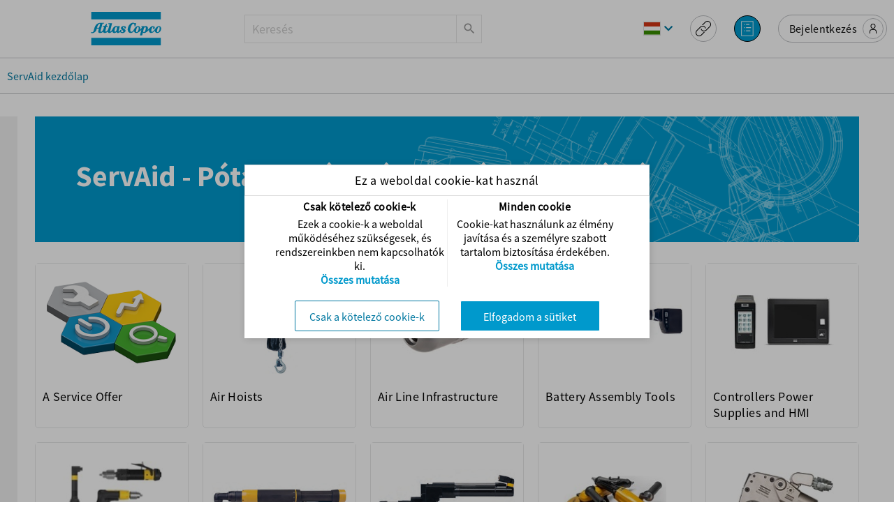

--- FILE ---
content_type: text/html; charset=utf-8
request_url: https://servaid.atlascopco.com/AssertWeb/hu/AtlasCopco/Catalogue/1
body_size: 27950
content:












<!DOCTYPE html>
<html lang="hu">
<head>
    
    <meta http-equiv="x-ua-compatible" content="IE=edge" />
    <meta charset="utf-8" />

    <meta name="format-detection" content="telephone=no" />

<title>ServAid - Pótalkatrész- és termékinformáció</title><meta name="description" >

    

    <link id="dynamic-favicon" rel="icon" type="image/ico" href="/AssertWeb/Profile/hu/AtlasCopco/File/favicon-atlas.ico?v=RUD0e1rd2ghFQPR7Wt3aCH4DAAA1" />
    <link href="/AssertWeb/Content/css-new?v=Fu3Zh2Q0P3Fl0EW8SGEJEd1Fag7dTDhUpxJPZMuHeA81" rel="stylesheet"/>

    <link href="/AssertWeb/Style/AtlasCopco/Site?v=AGDViMg83ggAYNWIyDzeCEykAQA1" rel="stylesheet"/>
    <link href="/AssertWeb/Style/AtlasCopco/Site.Core?v=AGiEuMg83ggAaIS4yDzeCPf7AAA1" rel="stylesheet"/>
    <link href="/AssertWeb/Style/AtlasCopco/Site.Presentation?v=AJW1ucg83ggAlbW5yDzeCNl5AAA1" rel="stylesheet"/>
    <link href="/AssertWeb/Style/AtlasCopco/Site.Search?v=AF0Zncg83ggAXRmdyDzeCC1iAAA1" rel="stylesheet"/>

    <link href="/AssertWeb/Style/AtlasCopco/SiteNew?v=AOSsoMg83ggA5KygyDzeCIi2AAA1" rel="stylesheet"/>
    <link href="/AssertWeb/Style/AtlasCopco/SiteNew.Core?v=AJDCdcg83ggAkMJ1yDzeCMBqAAA1" rel="stylesheet"/>
    <link href="/AssertWeb/Style/AtlasCopco/SiteNew.Presentation?v=AOHwtMg83ggA4fC0yDzeCK6FAgA1" rel="stylesheet"/>
    <link href="/AssertWeb/Style/AtlasCopco/SiteNew.Search?v=APLTp8g83ggA8tOnyDzeCA9VAAA1" rel="stylesheet"/>

    <link href="/AssertWeb/Style/AtlasCopco/SiteNew.GlobalNews?v=AGtApMg83ggAa0CkyDzeCNMSAAA1" rel="stylesheet"/>
    <link href="/AssertWeb/Style/AtlasCopco/SiteNew.Login?v=ABdWecg83ggAF1Z5yDzeCOW6AAA1" rel="stylesheet"/>

    <link href="/AssertWeb/Style/AtlasCopco/Site.Order?v=AJW1ucg83ggAlbW5yDzeCBwTAgA1" rel="stylesheet"/>
    <link href="/AssertWeb/Style/AtlasCopco/Site.MyOrders?v=AM7Wacg83ggAztZpyDzeCBLaAAA1" rel="stylesheet"/>
    <link href="/AssertWeb/Style/AtlasCopco/Site.Invoice?v=AM7Wacg83ggAztZpyDzeCG18AAA1" rel="stylesheet"/>
    <link href="/AssertWeb/Style/AtlasCopco/Site.UserConsent?v=AGORdMg83ggAY5F0yDzeCH0DAAA1" rel="stylesheet"/>
    <link href="/AssertWeb/Style/AtlasCopco/Site.ControlNew?v=AEl6vsg83ggASXq-yDzeCFURAAA1" rel="stylesheet"/>



    <link href="/AssertWeb/Style/AtlasCopco/Site.Favourite?v=AEl6vsg83ggASXq-yDzeCOJnAAA1" rel="stylesheet"/>

    <link href="/AssertWeb/Style/AtlasCopco/Site.Asset?v=ALS_s8g83ggAtL-zyDzeCPVKAAA1" rel="stylesheet"/>

    

<link href="/AssertWeb/Profile/hu/AtlasCopco/File/atlas.css?v=ppMYRiqT3QimkxhGKpPdCOdpAAA1" rel="stylesheet"/>

    <script src="/AssertWeb/bundles/scriptattack?v=MHmPl-7svSgvUiI6dTtHFwvzIeRKIDv43lNpd_f1aA41"></script>


            <link rel="canonical" href="https://servaid.atlascopco.com/AssertWeb/hu/AtlasCopco/Catalogue/1">
                    <link rel="alternate" href="https://servaid.atlascopco.com/AssertWeb/ar/AtlasCopco/Catalogue/1" hreflang="ar">
                    <link rel="alternate" href="https://servaid.atlascopco.com/AssertWeb/bg/AtlasCopco/Catalogue/1" hreflang="bg">
                    <link rel="alternate" href="https://servaid.atlascopco.com/AssertWeb/cs/AtlasCopco/Catalogue/1" hreflang="cs">
                    <link rel="alternate" href="https://servaid.atlascopco.com/AssertWeb/da/AtlasCopco/Catalogue/1" hreflang="da">
                    <link rel="alternate" href="https://servaid.atlascopco.com/AssertWeb/de/AtlasCopco/Catalogue/1" hreflang="de">
                    <link rel="alternate" href="https://servaid.atlascopco.com/AssertWeb/el/AtlasCopco/Catalogue/1" hreflang="el">
                    <link rel="alternate" href="https://servaid.atlascopco.com/AssertWeb/en-US/AtlasCopco/Catalogue/1" hreflang="en-US">
                    <link rel="alternate" href="https://servaid.atlascopco.com/AssertWeb/es/AtlasCopco/Catalogue/1" hreflang="es">
                    <link rel="alternate" href="https://servaid.atlascopco.com/AssertWeb/et/AtlasCopco/Catalogue/1" hreflang="et">
                    <link rel="alternate" href="https://servaid.atlascopco.com/AssertWeb/fi/AtlasCopco/Catalogue/1" hreflang="fi">
                    <link rel="alternate" href="https://servaid.atlascopco.com/AssertWeb/fr/AtlasCopco/Catalogue/1" hreflang="fr">
                    <link rel="alternate" href="https://servaid.atlascopco.com/AssertWeb/hr/AtlasCopco/Catalogue/1" hreflang="hr">
                    <link rel="alternate" href="https://servaid.atlascopco.com/AssertWeb/it/AtlasCopco/Catalogue/1" hreflang="it">
                    <link rel="alternate" href="https://servaid.atlascopco.com/AssertWeb/ja/AtlasCopco/Catalogue/1" hreflang="ja">
                    <link rel="alternate" href="https://servaid.atlascopco.com/AssertWeb/ko/AtlasCopco/Catalogue/1" hreflang="ko">
                    <link rel="alternate" href="https://servaid.atlascopco.com/AssertWeb/lt/AtlasCopco/Catalogue/1" hreflang="lt">
                    <link rel="alternate" href="https://servaid.atlascopco.com/AssertWeb/lv/AtlasCopco/Catalogue/1" hreflang="lv">
                    <link rel="alternate" href="https://servaid.atlascopco.com/AssertWeb/nl/AtlasCopco/Catalogue/1" hreflang="nl">
                    <link rel="alternate" href="https://servaid.atlascopco.com/AssertWeb/nb/AtlasCopco/Catalogue/1" hreflang="nb">
                    <link rel="alternate" href="https://servaid.atlascopco.com/AssertWeb/pl/AtlasCopco/Catalogue/1" hreflang="pl">
                    <link rel="alternate" href="https://servaid.atlascopco.com/AssertWeb/pt/AtlasCopco/Catalogue/1" hreflang="pt">
                    <link rel="alternate" href="https://servaid.atlascopco.com/AssertWeb/ro/AtlasCopco/Catalogue/1" hreflang="ro">
                    <link rel="alternate" href="https://servaid.atlascopco.com/AssertWeb/ru/AtlasCopco/Catalogue/1" hreflang="ru">
                    <link rel="alternate" href="https://servaid.atlascopco.com/AssertWeb/sk/AtlasCopco/Catalogue/1" hreflang="sk">
                    <link rel="alternate" href="https://servaid.atlascopco.com/AssertWeb/sl/AtlasCopco/Catalogue/1" hreflang="sl">
                    <link rel="alternate" href="https://servaid.atlascopco.com/AssertWeb/sv/AtlasCopco/Catalogue/1" hreflang="sv">
                    <link rel="alternate" href="https://servaid.atlascopco.com/AssertWeb/tr/AtlasCopco/Catalogue/1" hreflang="tr">
                    <link rel="alternate" href="https://servaid.atlascopco.com/AssertWeb/zh-CN/AtlasCopco/Catalogue/1" hreflang="zh-CN">
                    <link rel="alternate" href="https://servaid.atlascopco.com/AssertWeb/uk/AtlasCopco/Catalogue/1" hreflang="uk">
                    <link rel="alternate" href="https://servaid.atlascopco.com/AssertWeb/th/AtlasCopco/Catalogue/1" hreflang="th">
                    <link rel="alternate" href="https://servaid.atlascopco.com/AssertWeb/vi/AtlasCopco/Catalogue/1" hreflang="vi">



            <meta name="robots" content="nofollow" />

        <meta name="google-site-verification" content="" />

    <link href="/AssertWeb/Style/AtlasCopco/treeview" rel="stylesheet"/>
   

</head>



<body class="catalogue-page" data-search-id="41k0p52wyrmgmjkromqdc2wy" data-search-url="/AssertWeb/hu/AtlasCopco/Search/Search" data-cancel-search-url="/AssertWeb/hu/AtlasCopco/Search/Cancel" data-disable-advance-search-on-pressing-enter="true" data-search-uid="7e6305ac326b44379ba006871125f665"
      data-state="{&quot;site&quot;:&quot;AtlasCopco&quot;,&quot;culture&quot;:&quot;hu&quot;}"
      data-favourite-count-info-url='/AssertWeb/hu/AtlasCopco/Favourite/FavouriteCountInfo'
      data-add-to-favourite=/AssertWeb/hu/AtlasCopco/Favourite/AddToFavourite
      data-create-add-to-favourite=/AssertWeb/hu/AtlasCopco/Favourite/CreateFavourite
      data-order-to-favourite-url=/AssertWeb/hu/AtlasCopco/Favourite/OrderFavourite
      data-order-to-exist-favourite-url=/AssertWeb/hu/AtlasCopco/Favourite/AddOrderToFavourite
      data-order-line-to-new-favourite-url='/AssertWeb/hu/AtlasCopco/Favourite/CreateFavouriteOrderLine'
      data-add-order-line-to-favourite-url='/AssertWeb/hu/AtlasCopco/Favourite/AddOrderLineToFavourite'
      data-address-search-dropdown-enabled=true
      data-orderprocess-notification-url=/AssertWeb/hu/AtlasCopco/Orders/GetOrderProcessingMessage
      data-order-receiver-email-enabled="true"
      data-email-receiver-required="false"
      data-get-order-receiver-email-view-url="/AssertWeb/hu/AtlasCopco/Orders/OrderReceiverEmailView"
      data-order-process-message-popup-enabled="false"
      data-set-order-receiver-email-url="/AssertWeb/hu/AtlasCopco/Orders/SetOrderReceiverEmailInfo"
      data-check-authorization-url='/AssertWeb/hu/AtlasCopco/Account/CheckUserAuthorization'
      data-checkuseractivesession-url='/AssertWeb/hu/AtlasCopco/Account/CheckUserActiveSession'
      data-order-info-url='/AssertWeb/hu/AtlasCopco/Orders/OrderInfo'
      data-script-yes-no-url='/AssertWeb/hu/AtlasCopco/Base/ScriptYesNo'
      data-order-add-many-url='/AssertWeb/hu/AtlasCopco/Orders/AddManyToOrder'
      data-order-add-url='/AssertWeb/hu/AtlasCopco/Orders/AddToOrder'
      data-set-order-type-url='/AssertWeb/hu/AtlasCopco/Orders/SetOrderType'
      data-image-full-screen-url='/AssertWeb/hu/AtlasCopco/Content/ShowFullScreenImage'
      data-market-modal-url='/AssertWeb/hu/AtlasCopco/Home/Markets'
      data-selected-icon-family='Material'
      data-site-first-visit-market="False"
      data-consent-cookie-enabled="true"
      data-has-consent-cookie="false"
      data-cookie-modal-url='/AssertWeb/hu/AtlasCopco/Home/ConsentCookie'
      data-secure-json-request-enable="true"
      data-market-modal-enabled="False"
      data-navigation-path-url='/AssertWeb/hu/AtlasCopco/NavigationBar/NodeNavigationBar'
      data-feedback-url='/AssertWeb/hu/AtlasCopco/Feedback/SetFeedback'
      data-feedback-partial-view-url='/AssertWeb/hu/AtlasCopco/Feedback/FeedbackView'
      data-note-cataloguenode-url='/AssertWeb/hu/AtlasCopco/Note/CatalogueNodeNoteTextView'
      data-reviewnote-details-view-url='/AssertWeb/hu/AtlasCopco/Note/ShowReviewNotes'
      data-next-reviewnote-url='/AssertWeb/hu/AtlasCopco/Note/ShowNextReviewNote'
      data-previous-reviewnote-url='/AssertWeb/hu/AtlasCopco/Note/ShowPreviousReviewNote'
      data-reviewnote-product-overview-url='/AssertWeb/hu/AtlasCopco/Note/ShowReviewNotesProductOverview'
      data-review-note-comment-save-url='/AssertWeb/hu/AtlasCopco/Note/SaveReviewNoteComment'
      data-review-note-comment-update-url='/AssertWeb/hu/AtlasCopco/Note/UpdateReviewNoteComment'
      data-review-note-create-new-note-url='/AssertWeb/hu/AtlasCopco/Note/SaveNewNote'
      data-review-note-status-count-info-url='/AssertWeb/hu/AtlasCopco/Note/StatusCountInfo'
      data-review-note-status-url='/AssertWeb/hu/AtlasCopco/Note/ReviewNoteStatusChange'
      data-reviewnote-delete-url='/AssertWeb/hu/AtlasCopco/Note/DeleteReviewNote'
      data-note-save-url='/AssertWeb/hu/AtlasCopco/Note/SaveNote'
      data-note-delete-url='/AssertWeb/hu/AtlasCopco/Note/DeleteNote'
      data-presentation-identifier-url='/AssertWeb/hu/AtlasCopco/MyAccount/MyNotesDataView'
      data-popup-document-url='/AssertWeb/hu/AtlasCopco/PopupDocument'
      data-support-centre-clear-text-url='/AssertWeb/hu/AtlasCopco/SupportCentre/ResetSelectedSearch'
      data-session-timeout-url='/AssertWeb/hu/AtlasCopco/Security/SessionTimeout'
      data-get-proxy-user-url='/AssertWeb/hu/AtlasCopco/SupportCentre/GetSelectedUser'
      data-client-url-parameters=''
      data-base-url='/AssertWeb/hu/AtlasCopco'
      data-ui-culture='hu'
      data-order-user-default-company-address-change-url='/AssertWeb/hu/AtlasCopco/Orders/ChangeUserCompanyDefaultAddress'
      data-order-dropdown-price-summary-url='/AssertWeb/hu/AtlasCopco/Orders/GetOrderDropDownPriceSummary'
      data-edit-line-url='/AssertWeb/hu/AtlasCopco/Orders/EditOrderCartItem'
      data-delete-line-url='/AssertWeb/hu/AtlasCopco/Orders/DeleteOrderCartItem'
      data-update-property-url='/AssertWeb/hu/AtlasCopco/Orders/UpdateProperty'
      data-copy-line-url='/AssertWeb/hu/AtlasCopco/Orders/CopyOrderCartItem'
      data-order-dropdown-content-url='/AssertWeb/hu/AtlasCopco/Orders/OrderDropDownOrderDetailView'
      data-slide-order-preview-url='/AssertWeb/hu/AtlasCopco/Orders/DropdownOrderCartView'
      data-bulletins-read-url='/AssertWeb/hu/AtlasCopco/Bulletin/GetBulletinsRead'
      data-bulletins-unread-url='/AssertWeb/hu/AtlasCopco/Bulletin/RemoveReadBulletins'
      data-download-favourite-invalid-parts-url='/AssertWeb/hu/AtlasCopco/Favourite/DownloadFavouriteInvalidParts'
       data-bulletins-count-url='/AssertWeb/hu/AtlasCopco/Bulletin/GetBulletinsCount' data-global-notification-enabled='True' data-global-notification-url='/AssertWeb/hu/AtlasCopco/Notifications/GetGlobalNotification' data-global-notification-close-url='/AssertWeb/hu/AtlasCopco/Notifications/CloseGlobalNotification' data-legacy-browser-notification-enabled='True' data-legacy-browser-notification-url='/AssertWeb/hu/AtlasCopco/Notifications/GetLegacyBrowserNotification' data-legacy-browser-notification-close-url='/AssertWeb/hu/AtlasCopco/Notifications/CloseLegacyBrowserNotification' data-gooletagmanager-enabled='True' data-google-tag-manager-container-id='GTM-59PCPPW' >

    <input id="notificationfadeouttime" name="notificationfadeouttime" type="hidden" value="5000" />
    <input id="hotSpotToolTipEnabled" name="hotSpotToolTipEnabled" type="hidden" value="False" />

        <!-- Google Tag Manager (noscript) -->
        <noscript>
            <iframe src="https://www.googletagmanager.com/ns.html?id=GTM-59PCPPW" height="0" width="0" class="filter-drop-down-display"></iframe>
        </noscript>
        <!-- End Google Tag Manager (noscript) -->
    <section class="main-layout backdrop-bounds ">
        <div class="detachables">
                        <div class="legacy-browser-notification-container"></div>
            <div class="global-notifications-container"></div>
                            <nav class="main-toolbar"><ul class="signifikant-toolbar new horizontal medium highlight labels main-toolbar items inverse line menu-item-reposition-item"><li class="container show-catalogue-tree i vertical expand checkable" data-check-type="toggle" data-media="mobile" data-name="ShowCatalogueTree"><span class="content  icon material-icons" icon-name="list"></span></li><li class="vertical expand not-clickable toolbar-logo" data-type="image"><a href="/AssertWeb/hu/AtlasCopco/Catalogue/1" class="container"><img class="content" src="/AssertWeb/Profile/hu/AtlasCopco/File/logo.svg?v=FccafFrd2ggVxxp8Wt3aCGgRAAA1"/></a></li><li class="container search text-search-reposition-item vertical expand not-clickable"><div class="quick-search-textbox advanced-search " data-min-search="1">

        <input type="search" placeholder="Keres&#233;s" tabindex="5" autocomplete="xyz" />

        <span class=" icon material-icons  toolbar-search-icon" data-advanced-search-url="/AssertWeb/hu/AtlasCopco/NewSearch" icon-name="search"></span>

    </div></li><li class="container right-aligned vertical expand custom-toolbar-item ui-culture-drop-down-button"><img class="content" src="/AssertWeb/Content/Flag/hu_sg.svg" /><div class="signifikant-popup closed signifikant-drop-down ui-culture-drop-down" data-accept-culture-url="/AssertWeb/hu/AtlasCopco/Settings/SetUICulture" data-popup-activation-mode="click" data-popup-activator="closest:li" data-popup-options="{&quot;top&quot;:0,&quot;right&quot;:0,&quot;horizontalAlign&quot;:&quot;right&quot;,&quot;verticalAlign&quot;:&quot;bottom&quot;,&quot;autoClose&quot;:false,&quot;closeOnClick&quot;:true}"><div><ul class="signifikant-menu hottrack" data-selection-mode="none"><li class="checkable" data-check-type="{&quot;Radio&quot;:1}" data-name="cs">Čeština</li><li class="checkable" data-check-type="{&quot;Radio&quot;:1}" data-name="da">Dansk</li><li class="checkable" data-check-type="{&quot;Radio&quot;:1}" data-name="de">Deutsch</li><li class="checkable" data-check-type="{&quot;Radio&quot;:1}" data-name="et">Eesti</li><li class="checkable" data-check-type="{&quot;Radio&quot;:1}" data-name="en-US">English (United States)</li><li class="checkable" data-check-type="{&quot;Radio&quot;:1}" data-name="es">Español</li><li class="checkable" data-check-type="{&quot;Radio&quot;:1}" data-name="fr">Français</li><li class="checkable" data-check-type="{&quot;Radio&quot;:1}" data-name="hr">Hrvatski</li><li class="checkable" data-check-type="{&quot;Radio&quot;:1}" data-name="it">Italiano</li><li class="checkable" data-check-type="{&quot;Radio&quot;:1}" data-name="lv">Latviešu</li><li class="checkable" data-check-type="{&quot;Radio&quot;:1}" data-name="lt">Lietuvių</li><li class="checkable" data-check-type="{&quot;Radio&quot;:1}" data-name="hu">Magyar</li><li class="checkable" data-check-type="{&quot;Radio&quot;:1}" data-name="nl">Nederlands</li><li class="checkable" data-check-type="{&quot;Radio&quot;:1}" data-name="nb">Norsk Bokmål</li><li class="checkable" data-check-type="{&quot;Radio&quot;:1}" data-name="pl">Polski</li><li class="checkable" data-check-type="{&quot;Radio&quot;:1}" data-name="pt">Português</li><li class="checkable" data-check-type="{&quot;Radio&quot;:1}" data-name="ro">Română</li><li class="checkable" data-check-type="{&quot;Radio&quot;:1}" data-name="sk">Slovenčina</li><li class="checkable" data-check-type="{&quot;Radio&quot;:1}" data-name="sl">Slovenščina</li><li class="checkable" data-check-type="{&quot;Radio&quot;:1}" data-name="fi">Suomi</li><li class="checkable" data-check-type="{&quot;Radio&quot;:1}" data-name="sv">Svenska</li><li class="checkable" data-check-type="{&quot;Radio&quot;:1}" data-name="vi">Tiếng Việt</li><li class="checkable" data-check-type="{&quot;Radio&quot;:1}" data-name="tr">Türkçe</li><li class="checkable" data-check-type="{&quot;Radio&quot;:1}" data-name="el">Ελληνικά</li><li class="checkable" data-check-type="{&quot;Radio&quot;:1}" data-name="bg">Български</li><li class="checkable" data-check-type="{&quot;Radio&quot;:1}" data-name="ru">Русский</li><li class="checkable" data-check-type="{&quot;Radio&quot;:1}" data-name="uk">Українська</li><li class="checkable" data-check-type="{&quot;Radio&quot;:1}" data-name="ar">العربية</li><li class="checkable" data-check-type="{&quot;Radio&quot;:1}" data-name="th">ไทย</li><li class="checkable" data-check-type="{&quot;Radio&quot;:1}" data-name="ko">한국어</li><li class="checkable" data-check-type="{&quot;Radio&quot;:1}" data-name="zh-CN">中文(中国)</li><li class="checkable" data-check-type="{&quot;Radio&quot;:1}" data-name="ja">日本語</li></ul></div></div></li><li class="container l i right-aligned vertical link-menu" title="Hasznos hivatkozások"><span class="content  material-2x icon material-icons" icon-name="link"></span><label>Hasznos hivatkozások</label><div class="signifikant-popup closed signifikant-drop-down link-menu-dropdown" data-popup-activation-mode="click" data-popup-activator="closest:li" data-popup-options="{&quot;top&quot;:0,&quot;right&quot;:0,&quot;horizontalAlign&quot;:&quot;right&quot;,&quot;verticalAlign&quot;:&quot;bottom&quot;,&quot;autoClose&quot;:false}"><div><div class="popup-menu-close-container"><button class="popup-menu-close-button" type="button"><span class="icon fa fa-times" /></button></div><ul class="signifikant-menu hottrack" data-selection-mode="none"><li class="links-container" data-menu-placement="custommenu"><a href="https://compatibility.atlascopco.com/compatibility/external/app/" target="_blank">Compatibility Matrix</a></li></ul></div></div></li><li class="container l i right-aligned vertical order-drop-down-button" title="Bevásárlólista"><span class="content  material-2x icon material-icons" icon-name="shopping_cart"></span><label>Bevásárlólista</label><div class="overlay"><span class="total-qty hidden"></span>
</div><div class="signifikant-popup closed signifikant-drop-down order-drop-down" data-popup-activation-mode="click" data-popup-activator="closest:li" data-popup-options="{&quot;url&quot;:&quot;/AssertWeb/hu/AtlasCopco/Orders/DropdownOrderCartView&quot;,&quot;top&quot;:0,&quot;right&quot;:0,&quot;horizontalAlign&quot;:&quot;right&quot;,&quot;verticalAlign&quot;:&quot;bottom&quot;,&quot;autoClose&quot;:false}"><div></div></div></li><li class="container l i right-aligned vertical avatar-menu" title="Bejelentkezés"><span class="content  material-2x avatar-menu-icon icon material-icons" icon-name="account_circle"></span><label>Bejelentkezés</label><div class="signifikant-popup closed signifikant-drop-down avatar-menu-dropdown" data-popup-activation-mode="click" data-popup-activator="closest:li" data-popup-options="{&quot;top&quot;:0,&quot;right&quot;:0,&quot;horizontalAlign&quot;:&quot;right&quot;,&quot;verticalAlign&quot;:&quot;bottom&quot;,&quot;autoClose&quot;:false}"><div><div class="popup-menu-close-container"><button class="popup-menu-close-button" type="button"><span class="icon fa fa-times" /></button></div><ul class="signifikant-menu hottrack" data-selection-mode="none"><li><a href="/AssertWeb/hu/AtlasCopco/Settings" target=""><span class=" icon material-icons" icon-name="settings"></span>Beállítások</a></li><li class="return-url"><a href="/AssertWeb/hu/AtlasCopco/Account/Login?returnUrl=%2FAssertWeb%2Fhu%2FAtlasCopco%2FCatalogue%2F1" target=""><span class=" icon material-icons" icon-name="login"></span>Bejelentkezés</a></li></ul></div></div></li><li class="container l i right-aligned vertical menu-icon" title=" "><span class="content  material-2x avatar-menu-icon icon material-icons" icon-name="account_circle"></span><label> </label></li></ul></nav>
                                            <nav id="main-navigationbar" class="main-navigationbar">
        <a href="/AssertWeb/hu/AtlasCopco/Catalogue/1">
            
            <span class="identity"></span>
            <span class="name">ServAid kezdőlap</span>
        </a>



</nav>
        </div>
        <div class="detachables-placeholder"></div>
        <section class="layout-popup-document-container">    <div class="popupdocumentoverlay">
        <div class="popup-document-content-container">
            <div class="popup-document-content">
                <div class="header">
                    <ul class="signifikant-toolbar horizontal medium collapse highlight no-labels close-popup-document-tools"><li class="i vertical popup-document-close" id="closepopupdocumentcurrentview" title="Bezárás"><div><div class="icon"><span class=" icon material-icons" icon-name="close"></span></div></div></li></ul>
                </div>
                <div class="content">

                </div>
            </div>
        </div>
    </div>




</section>

        <div class="main-messages"></div>
        <main class="main-body">
            <section class="main-search-pane"></section>
            
<div class="layout page start view presentation-view catalogue-view start view catalogue-navigator-view navigator-pinable" data-presentation-id="1" data-view-url="/AssertWeb/hu/AtlasCopco/Catalogue/1/PresentationView" data-presentation-class="catalogue-view" data-remember-scroll="false" data-save-note-url="/AssertWeb/hu/AtlasCopco/Note/SaveCatalogueNodeNote" data-report-generate-notification-url="/AssertWeb/hu/AtlasCopco/Catalogue/1/GetReportGenerateMessage" data-get-note-url="/AssertWeb/hu/AtlasCopco/Note/CatalogueNodeNote" data-delete-note-url="/AssertWeb/hu/AtlasCopco/Note/DeleteCatalogueNodeNote" data-node-feedback-url="/AssertWeb/hu/AtlasCopco/Feedback/SetFeedback" data-node-view-url="/AssertWeb/hu/AtlasCopco/Catalogue/1/NodeView" data-save-pin-selection-url="/AssertWeb/hu/AtlasCopco/Catalogue/1/SaveNavigatorPinState" data-nav-path-url="/AssertWeb/hu/AtlasCopco/Catalogue/1" l      ><aside class="left _c span-footer catalogue-tree-navigator-container"><h3 class="start view presentation catalogue-navigator-label" data-for="+">Navigáció</h3><a href="/AssertWeb/hu/AtlasCopco/Catalogue/1" class="start view catalogue-overview-link">ServAid - Pótalkatrész- és termékinformáció</a>

<div class="catalogue-node-tree-information-container" data-url="/AssertWeb/hu/AtlasCopco/Catalogue/1/TreeView">
    <div class="signifikant-async" data-async="{&quot;Url&quot;:&quot;/AssertWeb/hu/AtlasCopco/Catalogue/1/TreeView&quot;,&quot;InsertMethod&quot;:&quot;Replace&quot;,&quot;LoadDelay&quot;:500}"></div>
</div>
            <section class="start view presentation node-facets-container facets-container"></section>
<span class="pin  icon material-icons" data-mobile-content="close" icon-name="push_pin"></span></aside><section class="body _c"><section class="catalogue-node-view-container"></section></section></div>
        </main>

            <footer class="main-footer">


                <h6>
                                    <span class="text-center footer-link-group"><a class="footer-text footer-link-group-hover" target=&quot;_blank&quot; href="https://www.atlascopco.com/en-us/legal-notice">Legal notice and Cookies</a></span>
                            <div>
                                    <span class="text-center footer-link-group"><a class="footer-text footer-link-group-hover" target=&quot;_blank&quot; href="https://www.atlascopco.com/en-us/itba">&#169; 2025 Atlas Copco Industrial Technique AB</a></span>
                    </div>
                </h6>




            </footer>
    </section>
<input id="SessionTimeOutVal" name="SessionTimeOutVal" type="hidden" value="120" /><input id="CurrentActiveUser" name="CurrentActiveUser" type="hidden" value="" />
    <!--[if lt IE 9]>
    <script src="//ajax.aspnetcdn.com/ajax/jQuery/jquery-1.11.1.min.js"></script>
<script>(window.jQuery)||document.write('<script src="/AssertWeb/bundles/jquery-legacy"><\/script>');</script>

    <![endif]-->
    <!--[if gte IE 9]><!-->
    <script src="/AssertWeb/bundles/jquery?v=NZCveazXKkxr4C94OzyMoiiwRnhzhRJ2sdSEtxxrCRY1"></script>

    <!--<![endif]-->
    <script src="/AssertWeb/bundles/jqueryval?v=UxjNb1Shrqn9S1DqCOV4T4wVKXuTZKgdFSq4EV9tyvM1"></script>

    <script src="/AssertWeb/bundles/jqueryajax?v=OogFi3g5HLuGIHAgSqPk_6zluJg3HjxNAuUL0uNC8a81"></script>


    <script src="/AssertWeb/bundles/respond?v=sbFboOuLdtmhD0n_uFzollmELtGkPsU5cTntphHFa-01"></script>

    <script src="/AssertWeb/bundles/controls?v=xQ3Q8xDwBjpJ5oTYczRDZFHPyDZpJnMy4PN3aJLgHR81"></script>

    <script src="/AssertWeb/bundles/googletagmanager?v=YtEay5RxmDURKobfWn6u4aw_CBwiNtEoGh9r-59-XLE1"></script>

    
    <script src="/AssertWeb/bundles/main?v=xO9iB0wY1bohzO5Jlnujyc7SFQ09gFkdLWq4C2KNLy01"></script>

<script src="/AssertWeb/bundles/mainfavourite?v=F51GwtUQIBk8eEPy1L40cmwHm007L9p3mdk6-eKdR8w1"></script>
<script src="/AssertWeb/bundles/mainorder?v=aNoMnvsbV7y96RbcZb8XNIVCGpekRsmjo9IC9nQBcd41"></script>
    <script src="/AssertWeb/bundles/forms?v=MVWX_VfghPTo-t0Nyjh27GgodRKaOCKlF6oPXpFVMq41"></script>

    <script src="/AssertWeb/bundles/sessionimeout?v=zmkDAUOsEDo4KQthBg0_bwJBWetrxRZBrY7BqP8e1ag1"></script>


    
    
    <script src="/AssertWeb/bundles/catalogue?v=6KrNKO1o8GNltt7QbH8T27SEs30bAQgf14oksaQDcbc1"></script>

    <script src="/AssertWeb/bundles/wizardsearch?v=33xt2cZBlYo8c-iDdVAGE4Wg7dCIezpknMwRpaxxYJs1"></script>


    <script src="/AssertWeb/bundles/feedback?v=qD7xsGKzpGUItyBKxd6XNfwenhgVrPBZCDqR8c8ZWwc1"></script>

    <script src="/AssertWeb/bundles/invoice?v=LOxfvXI_h4JJDT5Lf38IQqnj7wAQS_MtmRWjLosfLNA1"></script>



    <script src="/AssertWeb/Scripts/three.min.js"></script>
    <script src="/AssertWeb/Scripts/OrbitControls.js"></script>
    <script src="/AssertWeb/Scripts/GLTFLoader.js"></script>
    <script src="/AssertWeb/Scripts/OutlineEffect.js"></script>
    <script src="/AssertWeb/Scripts/assert.3dviewer.js"></script>
</body>
</html>


--- FILE ---
content_type: text/html; charset=utf-8
request_url: https://servaid.atlascopco.com/AssertWeb/hu/AtlasCopco/Home/ConsentCookie
body_size: 1608
content:
<div class="header-description">
    <h3 class="cookie-header">Ez a weboldal cookie-kat haszn&#225;l</h3>
</div>

<div class="cookie-text-container">
    <div class="cookie-description">
        <div>
            <h4 class="manditory-cookie-header">Csak k&#246;telező cookie-k</h4>
        </div>
        <div class="reject-cookie">
            <span>Ezek a cookie-k a weboldal műk&#246;d&#233;s&#233;hez sz&#252;ks&#233;gesek, &#233;s rendszereinkben nem kapcsolhat&#243;k ki.</span>
        </div>
        <div class="more-less-reject-btn">
            <a class="cookie-reject-expand">&#214;sszes mutat&#225;sa</a>
            <a class="cookie-reject-shrink">Kevesebb mutat&#225;sa</a>
        </div>
    </div>
    <div class="cookie-description cookie-accept-description">
        <div>
            <h4 class="manditory-cookie-header">Minden cookie</h4>
        </div>
        <div class="accept-cookie">
            <span>Cookie-kat haszn&#225;lunk az &#233;lm&#233;ny jav&#237;t&#225;sa &#233;s a szem&#233;lyre szabott tartalom biztos&#237;t&#225;sa &#233;rdek&#233;ben.</span>
        </div>
        <div class="more-less-accept-btn">
            <a class="cookie-expand">&#214;sszes mutat&#225;sa</a>
            <a class="cookie-shrink">Kevesebb mutat&#225;sa</a>
        </div>
    </div>


</div>


<div class="redirect-links">
</div>
<div class="button-container" data-url="/AssertWeb/hu/AtlasCopco/Home/SetConsentCookie">
    <input type="button" value="Csak a k&#246;telező cookie-k"   data-is-accepted="false" class="normal-submit-button cookie-consent-button" />
    <input type="button" value="Elfogadom a s&#252;tiket" data-is-accepted="true" class="action-submit-button cookie-consent-button" />
</div>




--- FILE ---
content_type: text/html; charset=utf-8
request_url: https://servaid.atlascopco.com/AssertWeb/hu/AtlasCopco/Catalogue/1/NodeView?id=1&subCatalogueId=
body_size: 1474
content:







<section class="catalogue-overview-content view index-overview" data-catalogue-id="1" data-confirm-createclaimurl="/AssertWeb/hu/AtlasCopco/Claims/ConfirmCreateClaimMessage">
<div class="layout start view presentation-view"><section class="body _c"  h      ><header class="_c hero content-v-center"><img class="hero-image presentation start view images image" data-group="default" src="/AssertWeb/hu/AtlasCopco/Content/Image?id=36600&fileName=header_start.png"/><h1 class="presentation start view name">ServAid - Pótalkatrész- és termékinformáció</h1></header><section class="body-content _c"><section class="init signifikant-dataview presentation node-data-view start view" data-facet-container=".node-facets-container" data-page="0" data-url="/AssertWeb/hu/AtlasCopco/Catalogue/1/NodeDataView?catalogueId=1"><div class="content-container"></div></section></section></section></div></section>

--- FILE ---
content_type: text/html; charset=utf-8
request_url: https://servaid.atlascopco.com/AssertWeb/hu/AtlasCopco/Catalogue/1/TreeView
body_size: 3601
content:


<ul class="signifikant-treeview hottrack expandable selectable start view presentation catalogue-tree-navigator" data-identity="" data-level="0" data-load-nodes-url="/AssertWeb/hu/AtlasCopco/Catalogue/1/GetSubNodes" data-node-info-url="/AssertWeb/hu/AtlasCopco/Catalogue/1/NodeInformation" data-node-path-url="/AssertWeb/hu/AtlasCopco/Catalogue/1/GetNodePath" data-part-list-report-url="/AssertWeb/hu/AtlasCopco/Catalogue/1/PartListReport"><li class="nodes unloaded" data-id="14918339"><a href="#node=14918339"><div class="node-content-container"><span class="name"> A Service Offer</span></div></a></li><li class="nodes unloaded" data-id="18366852"><a href="#node=18366852"><div class="node-content-container"><span class="name"> Air Hoists</span></div></a></li><li class="nodes unloaded" data-id="18366853"><a href="#node=18366853"><div class="node-content-container"><span class="name"> Air Line Infrastructure</span></div></a></li><li class="nodes unloaded" data-id="18366855"><a href="#node=18366855"><div class="node-content-container"><span class="name"> Battery Assembly Tools</span></div></a></li><li class="nodes unloaded" data-id="18366857"><a href="#node=18366857"><div class="node-content-container"><span class="name"> Controllers Power Supplies and HMI</span></div></a></li><li class="nodes unloaded" data-id="34570741"><a href="#node=34570741"><div class="node-content-container"><span class="name"> Drilling Solutions</span></div></a></li><li class="nodes unloaded" data-id="18366859"><a href="#node=18366859"><div class="node-content-container"><span class="name"> Electric Assembly Tools</span></div></a></li><li class="nodes unloaded" data-id="18366854"><a href="#node=18366854"><div class="node-content-container"><span class="name"> Fixtured Tools</span></div></a></li><li class="nodes unloaded" data-id="18366860"><a href="#node=18366860"><div class="node-content-container"><span class="name"> Grinders</span></div></a></li><li class="nodes unloaded" data-id="18366861"><a href="#node=18366861"><div class="node-content-container"><span class="name"> Hydraulic Tools</span></div></a></li><li class="nodes unloaded" data-id="18366862"><a href="#node=18366862"><div class="node-content-container"><span class="name"> Industrial Drive Unit</span></div></a></li><li class="nodes unloaded" data-id="18366863"><a href="#node=18366863"><div class="node-content-container"><span class="name"> Percussive Tools</span></div></a></li><li class="nodes unloaded" data-id="18366864"><a href="#node=18366864"><div class="node-content-container"><span class="name"> Pneumatic Assembly Tools</span></div></a></li><li class="nodes unloaded" data-id="18366865"><a href="#node=18366865"><div class="node-content-container"><span class="name"> Quality Assurance</span></div></a></li><li class="nodes unloaded" data-id="18366866"><a href="#node=18366866"><div class="node-content-container"><span class="name"> Screw Feeders</span></div></a></li><li class="nodes unloaded" data-id="18366867"><a href="#node=18366867"><div class="node-content-container"><span class="name"> Software</span></div></a></li><li class="nodes unloaded" data-id="33618857"><a href="#node=33618857"><div class="node-content-container"><span class="name"> Tool Attachments</span></div></a></li><li class="nodes unloaded" data-id="18366868"><a href="#node=18366868"><div class="node-content-container"><span class="name"> Trolleys</span></div></a></li><li class="nodes unloaded" data-id="18366850"><a href="#node=18366850"><div class="node-content-container"><span class="name"> Uncategorized</span></div></a></li><li class="nodes unloaded" data-id="18366851"><a href="#node=18366851"><div class="node-content-container"><span class="name"> Workplace Solutions</span></div></a></li></ul>

--- FILE ---
content_type: text/css; charset=utf-8
request_url: https://servaid.atlascopco.com/AssertWeb/Content/css-new?v=Fu3Zh2Q0P3Fl0EW8SGEJEd1Fag7dTDhUpxJPZMuHeA81
body_size: 192627
content:
/* Minification failed. Returning unminified contents.
(1542,25): run-time error CSS1036: Expected expression, found '['
(1548,29): run-time error CSS1036: Expected expression, found '['
(1552,29): run-time error CSS1036: Expected expression, found '['
(8537,1): run-time error CSS1019: Unexpected token, found '}'
(8537,3): run-time error CSS1031: Expected selector, found '/'
(8537,3): run-time error CSS1025: Expected comma or open brace, found '/'
 */

/* #region Common */

* {
	-webkit-box-sizing: border-box;
	   -moz-box-sizing: border-box;
			box-sizing: border-box;
}
/* #endregion */

/* #region Layout */

.signifikant-layout {
    /*position: relative;*/
    display: -webkit-box;
    display: -moz-box;
    display: -ms-flexbox;
    display: flexbox;
    display: -webkit-flex;
    display: flex;
    -webkit-flex-wrap: nowrap;
    -ms-flex-wrap: nowrap;
    flex-wrap: nowrap;
    -webkit-box-align: stretch;
    -moz-box-align: stretch;
    -webkit-align-items: stretch;
    -ms-flex-align: stretch;
    align-items: stretch;
    -webkit-box-direction: normal;
    -moz-box-direction: normal;
}

    .signifikant-layout.vertical {
        -webkit-box-orient: vertical;
        -moz-box-orient: vertical;
        -webkit-flex-direction: column;
        -ms-flex-direction: column;
        flex-direction: column;
    }

    .signifikant-layout.horizontal {
        -webkit-box-orient: horizontal;
        -moz-box-orient: horizontal;
        -webkit-flex-direction: row;
        -ms-flex-direction: row;
        flex-direction: row;
    }

.signifikant-layout > .scroll-x {
	overflow-x: auto;
}

.signifikant-layout > .scroll-y {
	/*overflow-y: auto;*//*This do not show any view on IE*/
}

/*.signifikant-layout > :not([data-fill]) {
	-ms-flex: 0 0 auto; flex: 0 0 auto;
}*/

.signifikant-layout > [data-fill='1'] { 
	-webkit-box-flex: 1; -moz-box-flex: 1; -webkit-flex: 1 1; -ms-flex: 1 1; flex: 1 1;
}

.signifikant-layout > [data-fill='2'] { 
	-webkit-box-flex: 2; -moz-box-flex: 2; -webkit-flex: 2 2; -ms-flex: 2 2; flex: 2 2;
}

.signifikant-layout > [data-fill='3'] { 
	-webkit-box-flex: 3; -moz-box-flex: 3; -webkit-flex: 3 3; -ms-flex: 3 3; flex: 3 3;
}

.signifikant-layout > [data-fill='4'] { 
	-webkit-box-flex: 4; -moz-box-flex: 4; -webkit-flex: 4 4; -ms-flex: 4 4; flex: 4 4;
}

.signifikant-layout > [data-fill='5'] { 
	-webkit-box-flex: 5; -moz-box-flex: 5; -webkit-flex: 5 5; -ms-flex: 5 5; flex: 5 5;
}

.signifikant-layout > [data-fill='6'] { 
	-webkit-box-flex: 6; -moz-box-flex: 6; -webkit-flex: 6 6; -ms-flex: 6 6; flex: 6 6;
}

.signifikant-layout > [data-fill='7'] { 
	-webkit-box-flex: 7; -moz-box-flex: 7; -webkit-flex: 7 7; -ms-flex: 7 7; flex: 7 7;
}

.signifikant-layout > [data-fill='8'] { 
	-webkit-box-flex: 8; -moz-box-flex: 8; -webkit-flex: 8 8; -ms-flex: 8 8; flex: 8 8;
}

.signifikant-layout > [data-fill='9'] { 
	-webkit-box-flex: 9; -moz-box-flex: 9; -webkit-flex: 9 9; -ms-flex: 9 9; flex: 9 9;
}

.signifikant-layout > [data-fill='10'] { 
	-webkit-box-flex: 10; -moz-box-flex: 10; -webkit-flex: 10 10; -ms-flex: 10 10; flex: 10 10;
}

.signifikant-layout.horizontal > .splitter {
    width: 10px;
}

.signifikant-layout.vertical > .splitter {
    height: 30px;
    width: 100%;
}

/* #endregion */

/* #region Pagination */

/*.signifikant-pagination > ul {
	padding: 10px 0 10px 0;
}*/

.signifikant-dataview.presentation.view.used-in > .tools-container {
   grid-row: 1;
}
.signifikant-dataview.presentation.view.used-in > .download-usedin-toolbar {
   grid-row: 1;
   grid-column: 2;
}
.signifikant-dataview.presentation.view.used-in > .content-container {
   grid-row: 2;
   grid-column: 1 / span 2;
}



    .signifikant-dataview.fill {
        display: flex;
        flex-direction: column;
        height: 100%;
        width: 100%;
    }

        .signifikant-dataview.fill > .content-container {
            flex: 1 1;
            position: relative;
        }

    .signifikant-dataview > .pagination-tools {
        padding: 5px 0 5px 0;
        grid-row: 3;
        grid-column: 1 / span 2;
    }

    .signifikant-dataview > .pagination-tools > li,
    .signifikant-pagination > ul > li {
        border-color: transparent;
        border-width: 1px;
        border-style: solid;
        min-width: 2em;
        padding: 5px;
        display: inline-block;
        text-align: center;
        font-weight: 400;
    }

        .signifikant-dataview > .pagination-tools > li:not(.not-clickable):hover,
        .signifikant-pagination > ul > li:not(.not-clickable):hover {
            background-color: #eee;
        }

        .signifikant-dataview > .pagination-tools > li.checked,
        .signifikant-pagination > ul > li.checked {
            background-color: #fff;
            border-color: #ddd;
            color: #333;
        }

        .signifikant-dataview > .pagination-tools > li.single {
            display: none;
        }

    .signifikant-dataview > .tools-container {
        display: flex;
        padding: 0 0 10px 0;
        /*padding: 5px 0 5px 0;   */  
    }

    .signifikant-dataview > .tools-container:empty {
        display: none;
    }
        /*.signifikant-dataview > .tools-container > .tools {
            margin-left: auto;
        }*/

        .signifikant-dataview > .tools-container > .filter-container {
            /*display: flex;*/
            align-items: center;
            min-width: 150px;
            max-width: 300px;
            /*flex: 1 1;*/
        }

            .signifikant-dataview > .tools-container > .filter-container > .filter-icon {
                display: inline-block;
                padding-right: 5px;
                top: 0;
            }

            .signifikant-dataview > .tools-container > .filter-container > .filter {
                position: relative;
                flex: 1 1;
                display: inline-block;
                /*border: 1px solid #ccc;*/
            }

                .signifikant-dataview > .tools-container > .filter-container:not(:last-child) {
                    margin-right: 10px;
                }

                .signifikant-dataview > .tools-container > .filter-container > .filter > .filter-settings-button {
                    position: absolute;
                    top: 0;
                    right: 0;
                    height: 100%;
                    padding-left: 8px;
                    padding-right: 8px;
                    color: #999;
                    cursor: pointer;
                    display: flex;
                    align-items: center;
                }

                .signifikant-dataview > .tools-container > .filter-container > .filter > .filter-settings-button:hover {
                    color: #333;
                }

            .signifikant-dataview > .tools-container > .filter-container > .filter > .hide-clear-search-button {
                display: none !important;
            }

                .signifikant-dataview > .tools-container > .filter-container > .filter > .clear-search-button {
                    position: absolute;
                    top: 0;
                    right: 35px;
                    height: 100%;
                    padding-left: 8px;
                    padding-right: 8px;
                    color: #999;
                    cursor: pointer;
                    display: flex;
                    align-items: center;
                }
                    /*                .signifikant-dataview > .tools-container > .filter-container > .filter > .query-input {
                    display: inline-block;
                    border: none;
                    width: 100%;
                    padding-right: 25px;
                    border: 1px solid;
                    border-color: #ddd;

                }*/
                    input[type="search"].query-input::-webkit-search-cancel-button {
                        -webkit-appearance: none;
                    }

                .signifikant-dataview > .tools-container > .filter-container > .filter > .query-input:focus {
                    outline : none;
                }
                    .sort-selectors .signifikant-menu > li[data-sort-dir="0"].selected:before {
                        content: "\f0d8";
                        /*content: "\f0de";*/
                        font-size: 15px;
                    }

                .sort-selectors .signifikant-menu > li[data-sort-dir="1"].selected:before {
                    content: "\f0d7";
                    /*content: "\f0dd";*/
                    font-size: 15px;
                }

        .signifikant-dataview > .tools-container > .tools {
            height: auto;
            align-self: center;
        }

/* #endregion */
/* #region Airspace */
.airspace-needed > iframe.airspace {
    position: absolute;
    width: 100%;
    height: 100%;
    z-index: 0;
}
/* #endregion */

/* #region Expander */

.collapsed-expander-content {
	display: none !important;
}

.signifikant-expander {
    cursor: pointer;
}

/* #endregion */
/* #region Toolbar */
.signifikant-toolbar {
    overflow: hidden;
    list-style-type: none;
    padding: 0;
    margin: 0;
    /*max-height: 60px;*/
}

    .signifikant-toolbar.new {
        display: flex;
        width: 100%;
    }

        .signifikant-toolbar.new > li {
            flex: 0 1 auto;
            margin-top: auto;
            margin-bottom: auto;
            align-self: center;
        }

        .signifikant-toolbar.new > li.container,
        .signifikant-toolbar.new > li > .container {
            display: -ms-grid;
            -ms-grid-columns: 100%;
            -ms-grid-rows: 1fr auto;
            

            display: grid;
            overflow: hidden;
            position: relative;
            grid-template-columns: 100%;
            grid-template-rows: 1fr auto;
            align-items: center;
            justify-items: center;
            /*height: 100%;*/
            /*grid-gap: 5px;*/
            padding: 5px;
        }

            .signifikant-toolbar.new > li.container > *:not(.container),
            .signifikant-toolbar.new > li > .container > * {
                -ms-grid-row-align: center;
                -ms-grid-column-align: center;
                display: inline-block;
            }

            .signifikant-toolbar.new > li.container > span,
            .signifikant-toolbar.new > li > .container > span {
                -ms-grid-row: 1;
                display: inline-block;
            }

            .signifikant-toolbar.new > li.container > label,
            .signifikant-toolbar.new > li > .container > label {
                -ms-grid-row: 2;
                display: inline-block;
            }

/*@media and (-webkit-min-device-pixel-ratio:0) {
    .signifikant-toolbar.new > li {
        flex: 1 1 0;
        max-width: max-content;
        background-color: yellow;
    }
}*/

    .signifikant-toolbar.new > li:not(.right-aligned) + li.right-aligned {
        margin-left: auto;
    }


    .signifikant-toolbar.new > li .content {
        height: 30px;
        font-size: 30px;
        line-height: 30px;
        margin-left: 5px;
        margin-right: 5px;
        display: block;
    }
.span.content.icon.material-icons {
    font-size: 20px !important;
}

        .signifikant-toolbar.new > li img.content {
            max-width: 100%;
            height: auto;
            max-height: 50px;
        }

    .signifikant-toolbar.new > li label {
        display: block;
        white-space: nowrap;
        text-overflow: ellipsis;
        max-width: 100%;
        overflow: hidden;
        margin-top: 2px;
    }

/*.signifikant-toolbar:not(.new):after {
	content: "";
	display: table;
	clear: both;
}*/

    .signifikant-toolbar > li {
        position: relative;
        display: block;
        margin: 0;
    }

.signifikant-toolbar > li:not(.not-clickable),
.signifikant-toolbar > li:not(.not-clickable) span {
	cursor: pointer;
}

.signifikant-toolbar > li.hidden {
	display: none;
}

    .signifikant-toolbar:not(.new) > li:not([data-type]) > * {
        position: relative;
        margin: 0;
        padding: 0;
    }

    .signifikant-toolbar:not(.new) > li.vertical > :first-child {
        display: block;
/*        min-height: 60px;
*/        /*min-width: 60px;*/
        padding: 0 2px 0 2px;
    }

.signifikant-toolbar.compact > li {
	padding: 0;
}

/*.signifikant-toolbar > li.horizontal:first-child {
	padding-left: 0;
}*/

/*.signifikant-toolbar > li.horizontal.right-aligned:first-child {
	padding-left: 5px;
	padding-right: 0;
}*/

    .signifikant-toolbar:not(.new).labels > li.horizontal.i.l > .icon {
        padding-right: 5px;
    }

    .signifikant-toolbar:not(.new).labels > li.horizontal.i.l.text-left-aligned > .icon {
        padding-right: 0;
        padding-left: 5px;
    }

.signifikant-toolbar > li a,
.signifikant-toolbar > li a:hover {
	text-decoration: none;
}

    .signifikant-toolbar:not(.new).collapse > li > * {
        min-height: 0;
    }

    .signifikant-toolbar:not(.new) > li.vertical.toolbar-customer-information > :first-child {
        padding: 5px 0;
    }

    .signifikant-toolbar:not(.new) > li.vertical > :first-child > .icon {
        position: relative;
        display: block;
        left: 50%;
        padding: 5px 0 0 0;
        border-width: 0;
        width: 30px;
        height: 30px;
        margin: 0 -15px 0 -15px;
    }

    .signifikant-toolbar:not(.new) > li.vertical.expand > :first-child > .icon {
        height: 50px;
    }

        .signifikant-toolbar:not(.new) > li.vertical.expand > :first-child > .icon > * {
            height: 50px;
            line-height: 50px;
        }

    .signifikant-toolbar:not(.new) > li.horizontal > * > * {
        margin: 0 5px 0 5px;
    }

    .signifikant-toolbar:not(.new) > li.vertical > :first-child > .label {
        position: relative;
        display: block;
        /*margin: 0 5px 0 5px;*/
        letter-spacing: 0em;
        font-size: 15px;
        font-weight: 400;
        text-align: center;
        padding-top: 5px;
        height: 25px;
        line-height: 20px;
        min-width: 80px;
    }

    .signifikant-toolbar:not(.new) > li.vertical.expand > :first-child > .label {
        height: 50px;
        line-height: 50px;
    }

    .signifikant-toolbar:not(.new).horizontal:not(.new) > li {
        float: left;
        /*margin: 0px 10px;*/
    }

    .signifikant-toolbar:not(.new).horizontal > li.right-aligned {
        float: right;
    }

    .signifikant-toolbar:not(.new).horizontal > li.vertical > :first-child > .label {
        width: 70px;
        text-overflow: ellipsis;
        overflow: hidden;
        white-space: nowrap;
    }

    .signifikant-toolbar:not(.new) > li > .overlay {
        position: absolute;
        top: 0;
        /*bottom: 0;*/
        /*right: 5%;*/
        /*left: 50%;*/
        width: 100%;
        height: 100%;
        padding: 0 !important;
        min-width: 0 !important;
        min-height: 0 !important;
        pointer-events: none;
    }

    .signifikant-toolbar.new > li > .overlay {
        position: absolute;
        top: 0;
        left: 0;
        width: 100%;
        height: 100%;
        padding: 0;
        margin: 0;
        pointer-events: none;
    }

/*@media screen and (max-width: 768px) {
    .signifikant-toolbar > li > .overlay {
        right: 0;
        left: 50%;
    }
}

@media screen and (max-width: 1024px) {
    .signifikant-toolbar > li > .overlay {
        right: 0;
        left: 50%;
    }
}*/



    .signifikant-toolbar > li > .i-and-t:first-child .icon {
        margin: 0px;
        left: 0px;
        width: auto;
        display: inline-block;
    }

    .signifikant-toolbar > li > .i-and-t:first-child .content {
        display: inline-block;
        vertical-align: top;
    }

    .signifikant-toolbar .back-to-list * {
        margin: 0px !important;
    }

    .signifikant-toolbar > li.button {
        display: flex;
        flex-direction: row;
        align-items: center;
    }

    .signifikant-toolbar > li.button > .icon {
        
    }

    /* #endregion */

    /* #region List */

    .signifikant-list {
        margin: 0;
        padding: 0;
    }

        .signifikant-list > li {
            list-style-type: none;
        }

        .signifikant-list.horizontal > li {
            float: left;
        }

        /*.signifikant-list.hottrack > li {
	margin: 0 -10px 0 -10px;
}

.signifikant-list.hottrack > li > * {
	display: block;
}

.signifikant-list.hottrack > li > * {
	padding: 0 10px 0 10px;
}*/


        .signifikant-list.hottrack > li:hover:not(.none-selectable) {
            background-color: #eee;
        }

        .signifikant-list > li.selected {
            background-color: #ddd;
        }

        .signifikant-list > li.focused {
            border: 1px solid #808080;
        }

        .signifikant-list:not(.show-all) .less {
            /*visibility: hidden;*/
            display: none;
        }

        .signifikant-list + .show-link {
            cursor: pointer;
        }

        .signifikant-list + .show-link::after {
            content: attr(data-all-text);
        }

        .signifikant-list.show-all + .show-link:after {
            content: attr(data-less-text);
        }
    /* #endregion */

    /* #region Menu */

    .signifikant-menu {
        margin: 0;
        padding: 0 10px 0 10px;
    }

    .signifikant-menu > li {
        list-style-type: none;
        cursor: pointer;
    }

        .signifikant-menu > li,
        .signifikant-menu.hottrack > li > a {
            margin: 0 -20px 0 -20px;
            padding: 2px 20px 3px 20px;
            display: block;
        }

@media (max-width: 600px) {
    .signifikant-menu.hottrack > li > a {
        padding: 6px 20px 3px 20px;
    }
}


    .filter-properties .signifikant-menu li {
        /*padding: 0 15px;*/
    }

    .signifikant-menu > li.disabled {
        color: #999;
    }

    /*.signifikant-menu > li > * {
        display: block;
    }*/

    .signifikant-menu > li .icon {
        width: 1em;
        text-align: center;
        margin-right: 10px;
    }

    .signifikant-menu.hottrack > li:hover:not(.disabled) {
        background-color: #eee;
    }

.signifikant-menu > li.selected:before,
.signifikant-menu > li.checked:before {
    position: absolute;
    margin-top: 2px;
    left: 5px;
    content: "\f00c";
    display: inline-block;
    vertical-align: middle;
    font-family: "Font Awesome 5 Free";
    font-weight: 700;
    font-size: 14px;
    font-size: 80%;
    text-rendering: auto;
    -webkit-font-smoothing: antialiased;
    -moz-osx-font-smoothing: grayscale;
    /*padding-top:3px;*/
}

    /* #endregion */
    /*signifikant select*/
.signifikant-popup.select:not(.modal) > div {
    border-top: 0px;
}

.select-Item-list li {
    min-height: 26px;
}

.select-Item-list li .display-text {
    display: grid;
    grid-template-columns: 1fr;
    align-items: center;
}
.select-Item-list li .display-text .main-text {
    font-weight: 700;
}
.signifikant-select-input.loading {
    background-image: url(../../content/images/spinner.gif);
    background-repeat: no-repeat;
    background-position: 50% 50%;
}
.signifikant-select .signifikant-select-icon-container {
    color: black;
    border: none;
    background-color: transparent;
    outline: none;
}
.select .select-Item-list[data-multiselect="False"] li[data-selected="True"] {
    background-color: #eee;
}

.select .select-Item-list li.hidden {
    display: none !important;
    overflow: hidden;
}

.signifikant-select input.signifikant-select-input {
    border: none;
    background-color: transparent;
    margin-top: -1px;
    margin-bottom: -1px;
}
    /*clear X button while input*/
    .signifikant-select input.signifikant-select-input::-ms-clear {
        display: none;
        width: 0;
        height: 0;
    }

    .signifikant-select input.signifikant-select-input::-ms-reveal {
        display: none;
        width: 0;
        height: 0;
    }

    /* clears the 'X' from Chrome */
    .signifikant-select input.signifikant-select-input::-webkit-search-decoration,
    .signifikant-select input.signifikant-select-input::-webkit-search-cancel-button,
    .signifikant-select input.signifikant-select-input::-webkit-search-results-button,
    .signifikant-select input.signifikant-select-input::-webkit-search-results-decoration {
        display: none;
    }
    /*end clear*/
    .signifikant-select input.signifikant-select-input:focus {
        border: none;
        background-color: transparent;
        outline: none;
    }

.signifikant-select {
    border: 1px solid grey;
    /*handle internet explorer*/
    /*display: -ms-grid;*/
    display: grid !important;
    grid-template-columns: 1fr minmax(18px,auto);
    align-items: center;
}

.signifikant-select-element {
    display: none;
    overflow: hidden;
    height: 0px;
    width: 0px;
}

.signifikant-popup.select > div {
    padding: 0 0 0 0;
}

.signifikant-select.popout .signifikant-select-icon:before {
    content: "\f002";
}

.signifikant-select .signifikant-select-icon:before {
    content: "\f0d7";
    font-family: "Font Awesome 5 Free";
    font-weight: 900;
    padding-right: 3px;
    font-size: 15px;
    min-width: 18px;
}

.select .select-Item-list {
    margin: 0;
    padding: 0;
    overflow-x: hidden;
    overflow-y: auto;
}

    .select .select-Item-list li {
        margin: 0;
        padding: 0;
    }

    .select .select-Item-list[data-multiSelect="True"] li {
        display: grid;
        grid-template-columns: auto 1fr;
        align-items: center;
    }

    .select .select-Item-list[data-multiSelect="False"] li {
        display: grid;
        grid-template-columns: 1fr;
        align-items: center;
        padding-left: 10px;
    }

    /*end select*/
    /* #region TreeView */

    .signifikant-treeview {
        margin: 0;
        padding: 0;
    }

    .signifikant-treeview li {
        list-style-type: none;
        /*margin: 5px 0;*/
    }

    .signifikant-treeview li > a {
        color: inherit;
        display: block;
    }

    .signifikant-treeview.expandable li > ul {
        display: none;
    }

    .signifikant-treeview li.collapsed > ul {
        display: none;
    }

    .signifikant-treeview li.expanded > ul {
        display: block;
    }
    /* #endregion */

    /* #region Table */

    .signifikant-table {
        border-collapse: collapse;
        border: 0;
    }

	.signifikant-table.hottrack > tbody tr:not(.row-group) {
		cursor: pointer;
	}

	.signifikant-table.hottrack > tbody tr:not(.row-group):hover {
		background-color:#f0f0f0;
	}

    /*.signifikant-table.hottrack > tbody tr:hover:not(.none-selectable) {
		background-color: #eee;
	}

	.signifikant-table > tbody tr.selected {
		background-color: #ddd;
	}*/

        .signifikant-table > thead th {
            padding: 0 5px 0 5px;
            /*padding: 5px 5px 10px 5px;
            background-color: #f6f6f6;*/
            text-align: left;
        }

            .signifikant-table > tbody td.right-aligned,
            .signifikant-table > thead th.right-aligned {
                float: none;
                text-align: right;
            }

        .signifikant-table > tbody td {
            padding: 2px 5px 3px 5px;
        }

            .signifikant-table > thead th:first-child,
            .signifikant-table > tbody td:first-child {
                padding-left: 5px;
                padding-right: 5px;
            }

    .signifikant-table > tbody tr.row-group.collapseable {
        cursor: pointer;
    }

    .signifikant-table > tbody tr:not(.row-group).collapsed {
        display: none;
    }

    /* #endregion */

    /* #region Tab */

    .signifikant-tab {
        height: 100%;
    }

        /*.signifikant-tab > div {
    position: relative;
    height: auto;
}*/

        .signifikant-tab .tab-headers {
            padding-bottom: 10px;
        }

        .signifikant-tab .tab-header {
            display: inline-block;
            padding: 5px;
            margin-left: 20px;
            cursor: pointer;
        }

            .signifikant-tab .tab-header:first-child {
                margin-left: 0;
            }

        .signifikant-tab .tab-page {
            display: none;
            /*display: block; Removed due to issue #SIG-2616
	visibility: hidden; */
        }

            .signifikant-tab .tab-page.selected {
                display: block;
                /*visibility: visible; Removed due to issue #SIG-2616 */
            }

    /*.signifikant-tab .tab-page > * {
        position: relative;
    }*/

    /* #endregion */

    /* #region Pop-up */

    .signifikant-popup-container {
        position: absolute;
        /*z-index:10000;*/
    }

    .signifikant-popup {
        position: absolute;
        z-index: 999999;
        background-color: #fff;
    }

        .signifikant-popup > div {
/*            background-color: #fff;*/
            border-color: #000;
            border: 1px solid;
            padding: 10px;
            /*width:100%;
	height:100%;*/
        }

        .signifikant-popup.modal > div {
            background: #fff;
            border-color: #000;
            border: 1px solid;
            padding: 0px !important;
            /*width:100%;
	height:100%;*/
        }

        .signifikant-popup.modal.load {
            border-color: #000;
            border: 0px solid;
            background:rgba(0,0,0,0.3);
            padding: 0px;
        }
            .signifikant-popup.modal.load h4 {
             color:#fff;
             background:rgba(0,0,0,0.3);
            }
        .signifikant-popup.modal {
            background: #fff;
            padding: 15px 15px 15px 15px;
			border-color: #e0e0e0;
			border: 1px;
			box-shadow: 1px 1px 10px -1px rgba(32,32,32,0.2);
        }

            .signifikant-popup.modal > div {
                background: #fff;
                border: none !important;
            }

        .signifikant-popup.tooltip {
            /*border-radius: 2px;
	box-shadow: 6px 6px 6px 0px rgba(0, 0, 0, 0.3);*/
        }

            .signifikant-popup.tooltip > div {
                padding: 5px;
                border: 1px solid;
                border-color: #ccc;
                letter-spacing: 0.02em;
                font-size: 9pt;
            }

        .signifikant-popup.closed {
            display: none !important;
        }

        .signifikant-popup.initializing {
            visibility: hidden;
        }

        .signifikant-popup.force-airspace > div {
            position: relative;
            z-index: 1;
        }

        .signifikant-popup.force-airspace > iframe {
            position: absolute;
            width: 100%;
            height: 100%;
            z-index: 0;
            /*border: 1px solid #ccc;*/
        }


    .signifikant-drop-down {
        display: block;
    }
    /* #endregion */

    /* #region Numeric */

.signifikant-numeric {
    /*width: max-content;
    width: -moz-max-content;
    width: -webkit-max-content;
    width: -o-max-content;*/
    position: relative;
    display: block;
    width: 5em;
    min-width: 5em;

    display: -ms-grid;
    -ms-grid-rows: 50% 50%;
    -ms-grid-columns: 1fr 1.5em;

    display: grid;
    grid-template-columns: 1fr 1.5em;
    grid-template-rows: 50% 50%;
    overflow: hidden;
    align-self: baseline;
    /*border: 1px solid #ddd;
    background-color:white;*/
}
    /*.signifikant-numeric .signifikant-numeric-button-Container {
        display: -ms-grid;
        -ms-grid-rows: 50% 50%;
        display: grid;
        grid-template-rows: 50% 50%;
        top: 1px;
        bottom: 1px;
        right: 1px;

        
    }
        .signifikant-numeric .signifikant-numeric-button-Container > span {
            visibility:hidden;
            padding: 0 3px;
            top: 0;
            align-self: center;
        }

            .signifikant-numeric .signifikant-numeric-button-Container > span.increase {
                padding-top: 2px;
                -ms-grid-row: 1;
            }

            .signifikant-numeric .signifikant-numeric-button-Container > span.decrease {
                padding-bottom: 2px;
                -ms-grid-row: 2;
            }*/

    .signifikant-numeric > input {
        text-align: center;
        -ms-grid-column: 1;
        -ms-grid-column-span: 2;
        -ms-grid-row: 1;
        -ms-grid-row-span: 2;
        grid-column: 1 / span 2;
        grid-row: 1 / span 2;
        min-width: 0 !important;
        /*border: 1px solid #ddd;*/
        padding-right: 1.5em !important;
        font-size: inherit !important;
    }

    /*.signifikant-numeric > input:focus {
        outline:none;
    }*/

    .signifikant-numeric > .button {
        grid-column: 2 / span 1;
        -ms-grid-column: 2;
        -ms-grid-column-span: 1;
        /*z-index: 1;
        width: 100%;
        text-align: center;
        align-items: stretch;
        color: #999;
        cursor: pointer;
        position: relative;
        overflow: hidden;*/
        overflow: hidden;
        position: relative;
    }

        .signifikant-numeric > .button:after {
            content: ' ';
            position: absolute;
            width: 0.5px;
            height: 0;
            display: block;
            border-radius: 2px;
            border-color: transparent;
            border-style: solid;
            border-width: calc(1.5em / 4);
            left: calc(50% - 1.5em / 4);
            cursor: pointer;
        }

        .signifikant-numeric > .button.increase {
            -ms-grid-row: 1;
            -ms-grid-row-span: 1;
            grid-row: 1;
        }

        .signifikant-numeric > .button.decrease {
            -ms-grid-row: 2;
            -ms-grid-row-span: 1;
            grid-row: 2;
        }

        .signifikant-numeric > .button.increase:after {
            bottom: calc(1.5em / 12);
            border-bottom-color: #999;
        }

        .signifikant-numeric > .button.decrease:after {
            top: calc(1.5em / 12);
            border-top-color: #999;
        }

        .signifikant-numeric > .button.increase:hover:after {
            border-bottom-color: #333;
        }

        .signifikant-numeric > .button.decrease:hover:after {
            border-top-color: #333;
        }

    /*.signifikant-numeric > input:focus {
        outline: none;
    }*/

    /* #endregion */

    /* Check box */

.signifikant-checkbox {
    position: relative;
    width: 20px;
    height: 20px;
    padding: 0;
    opacity: 0;
    cursor: pointer;
}

    .signifikant-checkbox + span,
    .signifikant-checkbox + input + span {
        position: relative;
        display: inline-block;
        padding: 0;
        margin: 0;
        width: 18px;
        height: 18px;
        top: 0;
        margin-left: -21px;
        margin-right: 3px;
        pointer-events: none;
        cursor: pointer;
        border: solid 1px #666;
        border-radius: 1px;
        background-color: #fff;
        box-sizing: border-box;
    }

        .signifikant-checkbox + span::after,
        .signifikant-checkbox + input + span::after {
            position: absolute;
            pointer-events: none;
            box-sizing: border-box;
            content: '';
            cursor: pointer;
        }

    .signifikant-checkbox:checked + span:after,
    .signifikant-checkbox:checked + input + span:after {
        width: 6px;
        height: 10px;
        top: 2px;
        left: 5px;
        border: solid #f8f8f8;
        border-width: 0 2.5px 2.5px 0;
    }

    /*.signifikant-checkbox:checked + span,
    .signifikant-checkbox:checked + input + span {
        background-color: #ddd;
        
    }*/

    /*.signifikant-checkbox.switch:checked + span,
    .signifikant-checkbox.switch:checked + input + span {*/
        /*background-color: #70ad47;*/
    /*}*/

    .signifikant-checkbox:checked:not(.switch) + span::after,
    .signifikant-checkbox:checked:not(.switch) + input + span::after {
        -webkit-transform: rotate(45deg);
        -ms-transform: rotate(45deg);
        transform: rotate(45deg);
    }

.signifikant-checkbox.switch {
    width: 30px;
    min-width: 30px;
}

    .signifikant-checkbox.switch + span,
    .signifikant-checkbox.switch + input + span {
        width: 30px;
        min-width: 30px;
        margin-left: -34px;
        border: solid 1px #666;
        border-radius: 9px;
    }

        .signifikant-checkbox.switch + span::after,
        .signifikant-checkbox.switch + input + span::after {
            width: 12px;
            height: 12px;
            top: 2px;
            left: 2px;
            border: solid 1px #666;
            background-color: #eee;
            border-radius: 50%;
            -webkit-transition: .2s;
            transition: .2s;
        }

    .signifikant-checkbox.switch:checked + span:after,
    .signifikant-checkbox.switch:checked + input + span:after {
        -webkit-transform: translateX(12px);
        -ms-transform: translateX(12px);
        transform: translateX(12px);
    }

    /* #region Property View */
        .signifikant-property-list {
            display: flex;
            flex-direction: row;
            flex-wrap: wrap;

        }

        .column-count-1 {
            column-count: 1;
            -webkit-column-count: 1;
            -moz-column-count: 1;
        }

        .column-count-2 {
            column-count: 2;
            -webkit-column-count: 2;
            -moz-column-count: 2;
        }

        .signifikant-property-list.v {
            flex-direction: column;
            flex-wrap: nowrap;
        }


        .signifikant-property-list .category .properties {
            position: relative;
            overflow: hidden;
           /* display: flex;
            flex-direction: row;
            flex-wrap: wrap;*/
        }

        .signifikant-property-list .property {
            margin-right: 10px;
        }

        .signifikant-property-list.v .property {
            margin-right: 0;
        }

        .signifikant-property-list.v .category .properties {
            flex-direction: column;
            flex-wrap: nowrap;
        }

    .signifikant-property-list.uninitialized {
        visibility: hidden;
    }

        .signifikant-property-list .category,
        .signifikant-property-list .sub-category {
            clear: both;
        }

        /*.signifikant-property-list .category:not(:last-child) {
            margin-bottom: 5px;
        }*/

        .signifikant-property-list .category > h3 {
            white-space: nowrap;
        }

        .signifikant-property-list .category.collapseable > h3 {
            cursor: pointer;
        }

        .signifikant-property-list .category.collapseable > h3:hover {
            font-weight: bold;
        }

    .signifikant-property-list:not(.uninitialized) .category.collapsed .properties > .sub-category,
    .signifikant-property-list:not(.uninitialized) .category.collapsed .properties > .property {
        display: none;
    }

    .signifikant-property-list .category.collapsed .show-link {
        display: none;
    }

    .signifikant-property-list .property > label {
        word-wrap: break-word;
    }
    .signifikant-property-list .property > span {
        word-wrap: break-word;
    }
            .signifikant-property-list .property:last-child {
                margin-right: 0;
            }

            .signifikant-property-list .property > label {
                display: inline-block;
            }

            .signifikant-property-list .property > label:not(:empty) {
                padding-right: 5px;
                /* vertical-align: top; */
            }

            .signifikant-property-list .property > span {
                display: inline-block;
                /*vertical-align: text-top;*/
                font-size: 16px;
            }

            .signifikant-property-list .property > *:last-child {
                padding-right: 0;
            }

            .signifikant-property-list .property.single-column {
                clear: both;
            }

        .signifikant-property-list .sub-category :after,
        .signifikant-property-list .category :after,
        .signifikant-property-list:after {
            content: "";
            clear: both;
        }

        /*.signifikant-property-list:after {
	display: table;
}*/
        .signifikant-property-list.v .property {
            margin-right: 0;
            float: none;
            display: block;
           
        }

        .signifikant-property-list .category .show-all-less-link-container .show-link {
            /*display: block;*/
            cursor: pointer;
            clear: both;
            column-span: all;
            white-space: nowrap;
        }

        .signifikant-property-list .category > h3,
        .signifikant-property-list .category h4 {
            column-span: all;
        }

        .signifikant-property-list .category.all .show-link::before {
            content: attr(data-less-text);
        }

        .signifikant-property-list .category:not(.all) .show-link::before {
            content: attr(data-all-text);
        }

        .signifikant-property-list:not(.uninitialized) .category:not(.all) .property.less {
            display: none;
        }

        .signifikant-property-list .columns {
            max-width: 100%;
            column-gap: 20px;
        }

                .signifikant-property-list .columns .property.last-in-column {
                    padding-bottom: 6px;
                    border-style: none;
                }

            .signifikant-property-list .columns[data-column-count] .property {
                max-width: 100%;
            }

            .signifikant-property-list .columns .property > label {
                padding: 0;
                margin: 0 5px 0 0;
            }

            .signifikant-property-list .columns .property > span {
                padding: 0;
                margin: 0 0 0 5px;
            }

            .signifikant-property-list .columns .property > label:not(:empty) {
                padding-right: 0;
            }



        .signifikant-property-list.uninitialized .columns:not(.all).uninitialized .property.less {
            display: none;
        }

/*.signifikant-property-list .category.columns[data-column-count='1'] .property {
        width: 100%;
    }*/
/* #endregion */
/* #region Images View */
.signifikant-imagesview .thumbnails-list {
    padding: 10px 5px;
}

.signifikant-imagesview .thumbnails-list > li,
.signifikant-imagesview .thumbnails-list .slides-container .slide {
    padding: 10px;
    margin: 0 5px;
    float: right;
}
.signifikant-imagesview .thumbnails-list .slides-container .slide:hover {
    background-color: #eee;
}
.signifikant-imagesview .thumbnails-list > li img {
    display: block;
}

.signifikant-imagesview .view-container {
    display: none;
}

.signifikant-imagesview .view-container.selected {
    display: block;
    position: relative;
    height: 100%;
}

    /* #endregion */

/* Carousel */

.signifikant-carousel {
    display: grid;
    /*grid-template-rows: [slides] 1fr [indicators] auto [thumbnails] auto [end];*/
    grid-template-rows: [slides indicators] 1fr [thumbnails] auto [end];
    grid-template-columns: auto 1fr auto;
    position: relative;
}

    .signifikant-carousel[data-indicators-layout~=above] {
        grid-template-rows: [indicators] auto [slides] 1fr [thumbnails] auto [end];
    }

    .signifikant-carousel[data-indicators-layout~=below] {
        grid-template-rows: [slides] 1fr [indicators] auto [thumbnails] auto [end];
    }

    .signifikant-carousel:not(.outofbounds-visible) {
        overflow: hidden;
    }

    .signifikant-carousel > .slides-container {
        grid-row: 1;
        grid-column: 1 / span 3;

        display: grid;
        grid-auto-flow: column;
        grid-auto-columns: 100%;
        /*align-items: center;*/
        grid-gap: 10px;
    }

    .signifikant-carousel.all-visible > .slides-container {
        /*display: grid;
        grid-auto-flow: column;*/
        grid-auto-columns: auto;
        justify-self: flex-start;
    }

    .signifikant-carousel:not(.partial-visible):not(.all-visible) > .slides-container {
        width: 100%;
        /*grid-auto-columns: 100%;*/
        text-align: center;
    }

    @supports (-ms-ime-align:auto) { /* NOTE! OLD EDGE SPECIFIC */
        /*.signifikant-carousel > .slides-container {
            display: block;
            white-space: nowrap;
            height: 100%;
        }

            .signifikant-carousel > .slides-container > .slide {
                display: inline-grid;
            }*/
    }

    /*.signifikant-carousel:not(.partial-visible):not(.all-visible) > .slides-container > .slide {
        width: 100%;
    }*/

    .signifikant-carousel.partial-visible > .slides-container > .slide {
        max-width: 75%;
    }

        .signifikant-carousel.partial-visible > .slides-container > .slide > * {
            max-width: 75%;
        }

    /*.signifikant-carousel > .slides-container > * {
        white-space: normal;
    }*/

    .signifikant-carousel > .slides-container > .slide > * {
        width: 100%;
        /*line-height: normal;*/
    }

        .signifikant-carousel[data-change-mode=slide] > .slides-container:not(.ignore-transition) {
            transition: all 0.5s ease-in-out;
        }

        /*.signifikant-carousel[data-change-mode=slide] > .slides-container > .slide {
            display: inline-block;
            line-height: 0;
        }*/


    .signifikant-carousel[data-change-mode=swap] > .slides-container > .slide {
        transition: all 0.5s ease-in-out;
    }

    .signifikant-carousel[data-change-mode=swap] > .slides-container > .slide:not(.active) {
        display: none;
    }

    .signifikant-carousel > .nav {
        display: none;
        position: relative;
        grid-row: slides;
        align-self: center;
        /*padding: 25px 10px;*/
        font-size: 21px; /* 16pt */
        z-index: 2;
        cursor: pointer;
        border-radius: 1px;
        max-height: 100%;
        height: 60px;
        width: 30px;
        background-color: rgba(240,240,240,0.6);
        color: #333;
    }

        .signifikant-carousel > .nav:before {
            position: absolute;
            top: 50%;
            left: 50%;
            transform: translate(-50%, -50%);
            margin: 0;
            padding: 0;
        }

        .signifikant-carousel > .nav.next:before {
            margin-right: -20%;
        }

    .signifikant-carousel:not(.init):hover > .nav {
        display: block;
        opacity: 0.8;
    }

    .signifikant-carousel:not(.init) > .nav:hover {
        opacity: 1;
        color: #333;
    }

    .signifikant-carousel:not(.wrap-navigation):not(.outofbounds-visible).first-fully-visible > .nav.prev,
    .signifikant-carousel:not(.wrap-navigation).first > .nav.prev,
    .signifikant-carousel:not(.wrap-navigation):not(.outofbounds-visible).last-fully-visible > .nav.next,
    .signifikant-carousel:not(.wrap-navigation).last > .nav.next {
        opacity: 0.8;
    }

    .signifikant-carousel > .nav.prev {
        grid-column: 1;
    }

    .signifikant-carousel > .nav.next {
        grid-column: 3;
    }



    .signifikant-carousel > .indicators-container {
        grid-row: indicators;
        grid-column: 1 / span 3;
        justify-self: center;
        align-self: flex-end;
        margin-bottom: 5%;
        z-index: 1;
        border-radius: 1px;
        opacity: 0.8;
        padding: 5px;
        background-color: rgba(240,240,240,0.6);
        color: #333;
    }

    .signifikant-carousel[data-indicators-layout~=left] > .indicators-container {
        justify-self: flex-start;
    }

    .signifikant-carousel[data-indicators-layout~=right] > .indicators-container {
        justify-self: flex-end;
    }

    .signifikant-carousel[data-indicators-layout~=top] > .indicators-container {
        align-self: flex-start;
        margin-bottom: 0;
        margin-top: 5%;
    }

    .signifikant-carousel[data-indicators-layout~=middle] > .indicators-container {
        align-self: center;
        margin-bottom: 0;
    }

    .signifikant-carousel[data-indicators-layout~=above] > .indicators-container {
        margin-bottom: 10px;
    }

    .signifikant-carousel[data-indicators-layout~=below] > .indicators-container {
        margin-top: 10px;
        margin-bottom: 0;
    }

    .signifikant-carousel.indicators-hover > .indicators-container {
        opacity: 0;
    }

    .signifikant-carousel.indicators-hover:hover > .indicators-container {
        opacity: 0.8;
    }

    .signifikant-carousel:not(.indicators-hover) > .indicators-container:hover {
        opacity: 1;
    }

        .signifikant-carousel > .indicators-container > * {
            border: 1px solid #333;
            border-radius: 5px;
            width: 10px;
            height: 10px;
            padding: 0;
            margin: 5px;
            vertical-align: middle;
            display: inline-block;
            cursor: pointer;
        }

            .signifikant-carousel > .indicators-container > *:hover {
                background-color: #333;
                transition: background-color 0.5s ease-in-out;
            }

        .signifikant-carousel > .indicators-container > .fully-visible {
            background-color: #333;
        }

        /*.signifikant-carousel > .indicators-container > .partially-visible {
            background-color: #999;
        }*/

        .signifikant-carousel > .indicators-container > .active {
            border-radius: 6px;
            width: 12px;
            height: 12px;
            margin: 4px;
            /*transition: background-color 0s;*/

            background-color: #333;
        }

    .signifikant-carousel > .thumbnails-container {
        grid-row: thumbnails;
        grid-column: 1 / span 3;
        display: grid;
        grid-auto-flow: column;
    }

        .signifikant-carousel > .thumbnails-container > .thumb {
            cursor: pointer;
            position: relative;
            /*box-shadow: 2px 2px 6px 0px rgba(0,0,0,0.1);
            background-color: #fff;*/
            margin: 5px;
        }

            .signifikant-carousel > .thumbnails-container > .thumb:hover {
                transition: all 0.2s ease-in-out;
                transform: scale(1.1);
                /*box-shadow: 2px 2px 6px 0px rgba(0,0,0,0.2);*/
            }


            .signifikant-carousel > .thumbnails-container > .thumb > * {
                max-width: 100%;
            }

            .signifikant-carousel > .thumbnails-container > .thumb > *:hover {
                /*-webkit-filter: brightness(105%);*/
            }


    /* Alt style rounded */
    .signifikant-carousel.round > .nav {
        height: 50px;
        width: 50px;
        border-radius: 50%;
    }

    /*.signifikant-carousel.round > .nav.prev {
        margin-left: -15%;
    }

    .signifikant-carousel.round > .nav.next {
        margin-right: -15%;
    }*/

    .signifikant-carousel.round > .indicators-container {
        border-radius: 15px;
    }

/* Alt style light */
.signifikant-carousel.light > .nav {
    background-color: rgba(255,255,255,0.5);
    color: #333;
}

    .signifikant-carousel.light > .indicators-container {
        background-color: rgba(255,255,255,0.5);
        color: #333;
    }

        .signifikant-carousel.light > .indicators-container > .active {
            background-color: #333;
        }

        .signifikant-carousel.light > .indicators-container > * {
            border: 1px solid #333;
        }

            .signifikant-carousel.light > .indicators-container > *:hover {
                background-color: #333;
            }

/* Alt style dark */
.signifikant-carousel.dark > .nav {
    background-color: rgba(0,0,0,0.5);
    color: #fff;
}

    .signifikant-carousel.dark > .indicators-container {
        background-color: rgba(0,0,0,0.5);
        color: #fff;
    }

        .signifikant-carousel.dark > .indicators-container > .active {
            background-color: #fff;
        }

        .signifikant-carousel.dark > .indicators-container > * {
            border: 1px solid #fff;
        }

            .signifikant-carousel.dark > .indicators-container > *:hover {
                color: #fff;
            }

/* Alt style compact */
.signifikant-carousel.compact > .nav {
    height: 30px;
    width: 30px;
    font-size: 15px;
}

@media all and (-ms-high-contrast: none), (-ms-high-contrast: active) {
    .signifikant-carousel {
        display: -ms-grid;
        /*grid-template-rows: [slides indicators] 1fr [thumbnails] auto [end];
        grid-template-columns: auto 1fr auto;*/
        -ms-grid-rows: 1fr auto;
        -ms-grid-columns: auto 1fr auto;
    }

        .signifikant-carousel[data-indicators-layout~=above] {
            /*grid-template-rows: [indicators] auto [slides] 1fr [thumbnails] auto [end];*/
            -ms-grid-columns: auto 1fr auto;
        }

        .signifikant-carousel[data-indicators-layout~=below] {
            /*grid-template-rows: [slides] 1fr [indicators] auto [thumbnails] auto [end];*/
            -ms-grid-rows: 1fr auto auto;
        }

        .signifikant-carousel > .slides-container {
            /*grid-row: 1;
            grid-column: 1 / span 3;
            display: grid;
            grid-auto-flow: column;
            grid-auto-columns: 100%;*/
            -ms-grid-row: 1;
            -ms-grid-column: 1;
            -ms-grid-column-span: 3;
            /*display: flex;
            flex-direction: row;
            position: relative;*/
            /*display: -ms-grid;
            -ms-grid-columns: (100%)[10];
            -ms-grid-rows: auto;*/
            white-space: nowrap;
            height: 100%;
            
        }

        .signifikant-carousel.all-visible > .slides-container {
            /*grid-auto-columns: auto;
            justify-self: flex-start;*/
            -ms-grid-row-align: start;
        }

        .signifikant-carousel:not(.partial-visible):not(.all-visible) > .slides-container {
            width: 100%;
            text-align: center;
        }

        .signifikant-carousel > .slides-container > .slide {
            display: inline-block;
            width: 100%;
            height: 100%;
            white-space: normal;
        }

        /*.signifikant-carousel > .slides-container > .slide:nth-child(1) { -ms-grid-column: 1; }
        .signifikant-carousel > .slides-container > .slide:nth-child(2) { -ms-grid-column: 2; }
        .signifikant-carousel > .slides-container > .slide:nth-child(3) { -ms-grid-column: 3; }
        .signifikant-carousel > .slides-container > .slide:nth-child(4) { -ms-grid-column: 4; }
        .signifikant-carousel > .slides-container > .slide:nth-child(5) { -ms-grid-column: 5; }
        .signifikant-carousel > .slides-container > .slide:nth-child(6) { -ms-grid-column: 6; }
        .signifikant-carousel > .slides-container > .slide:nth-child(7) { -ms-grid-column: 7; }
        .signifikant-carousel > .slides-container > .slide:nth-child(8) { -ms-grid-column: 8; }
        .signifikant-carousel > .slides-container > .slide:nth-child(9) { -ms-grid-column: 9; }
        .signifikant-carousel > .slides-container > .slide:nth-child(10) { -ms-grid-column: 10; }*/

        .signifikant-carousel.partial-visible > .slides-container > .slide {
            max-width: 75%;
        }

            .signifikant-carousel.partial-visible > .slides-container > .slide > * {
                max-width: 75%;
            }

        .signifikant-carousel > .slides-container > .slide > * {
            max-width: 100%;
            /*line-height: normal;*/
        }

        .signifikant-carousel[data-change-mode=slide] > .slides-container:not(.ignore-transition) {
            transition: all 0.5s ease-in-out;
        }


        .signifikant-carousel[data-change-mode=swap] > .slides-container > .slide {
            transition: all 0.5s ease-in-out;
        }

            .signifikant-carousel[data-change-mode=swap] > .slides-container > .slide:not(.active) {
                display: none;
            }

        .signifikant-carousel > .nav {
            /*grid-row: slides;
            align-self: center;*/
            -ms-grid-row: 1;
            -ms-grid-row-align: center;
            display: none;
        }

            .signifikant-carousel > .nav:before {
                position: absolute;
                top: 50%;
                left: 50%;
                transform: translate(-50%, -50%);
                margin: 0;
                padding: 0;
            }

            .signifikant-carousel > .nav.next:before {
                margin-right: -20%;
            }

        .signifikant-carousel:not(.init):hover > .nav {
            display: block;
            opacity: 0.8;
        }

        .signifikant-carousel:not(.init) > .nav:hover {
            opacity: 1;
            color: #333;
        }

        .signifikant-carousel > .nav.prev {
            /*grid-column: 1;*/
            -ms-grid-column: 1;
        }

        .signifikant-carousel > .nav.next {
            /*grid-column: 3;*/
            -ms-grid-column: 3;
        }

        .signifikant-carousel:not(.wrap-navigation):not(.outofbounds-visible).first-fully-visible > .nav.prev,
        .signifikant-carousel:not(.wrap-navigation).first > .nav.prev,
        .signifikant-carousel:not(.wrap-navigation):not(.outofbounds-visible).last-fully-visible > .nav.next,
        .signifikant-carousel:not(.wrap-navigation).last > .nav.next {
            display: none;
        }


        .signifikant-carousel > .indicators-container {
            /*grid-row: indicators;
            grid-column: 1 / span 3;*/
            -ms-grid-row: 1;
            -ms-grid-column: 1;
            -ms-grid-column-span: 3;

            -ms-grid-column-align: center;
            -ms-grid-row-align: end;
        }

        .signifikant-carousel[data-indicators-layout~=left] > .indicators-container {
            justify-self: flex-start;
        }

        .signifikant-carousel[data-indicators-layout~=right] > .indicators-container {
            justify-self: flex-end;
        }

        .signifikant-carousel[data-indicators-layout~=top] > .indicators-container {
            align-self: flex-start;
            margin-bottom: 0;
            margin-top: 5%;
        }

        .signifikant-carousel[data-indicators-layout~=middle] > .indicators-container {
            align-self: center;
            margin-bottom: 0;
        }

        .signifikant-carousel[data-indicators-layout~=above] > .indicators-container {
            margin-bottom: 10px;
        }

        .signifikant-carousel[data-indicators-layout~=below] > .indicators-container {
            margin-top: 10px;
            margin-bottom: 0;
        }

        .signifikant-carousel.indicators-hover > .indicators-container {
            opacity: 0;
        }

        .signifikant-carousel.indicators-hover:hover > .indicators-container {
            opacity: 0.8;
        }

        .signifikant-carousel:not(.indicators-hover) > .indicators-container:hover {
            opacity: 1;
        }

        .signifikant-carousel > .indicators-container > * {
            border: 1px solid #333;
            border-radius: 5px;
            width: 10px;
            height: 10px;
            padding: 0;
            margin: 5px;
            vertical-align: middle;
            display: inline-block;
            cursor: pointer;
        }

            .signifikant-carousel > .indicators-container > *:hover {
                background-color: #333;
                transition: opacity 0.5s ease-in-out;
            }

        .signifikant-carousel > .indicators-container > .fully-visible {
            background-color: #333;
        }

        /*.signifikant-carousel > .indicators-container > .partially-visible {
            background-color: #999;
        }*/

        .signifikant-carousel > .indicators-container > .active {
            border-radius: 6px;
            width: 12px;
            height: 12px;
            margin: 4px;
            /*transition: background-color 0s;*/
            background-color: #333;
        }

        .signifikant-carousel > .thumbnails-container {
            grid-row: thumbnails;
            grid-column: 1 / span 3;
            display: grid;
            grid-auto-flow: column;
        }

            .signifikant-carousel > .thumbnails-container > .thumb {
                cursor: pointer;
                position: relative;
                /*box-shadow: 2px 2px 6px 0px rgba(0,0,0,0.1);
            background-color: #fff;*/
                margin: 5px;
            }

                .signifikant-carousel > .thumbnails-container > .thumb:hover {
                    transition: all 0.2s ease-in-out;
                    transform: scale(1.1);
                    /*box-shadow: 2px 2px 6px 0px rgba(0,0,0,0.2);*/
                }


                .signifikant-carousel > .thumbnails-container > .thumb > * {
                    max-width: 100%;
                }

                    .signifikant-carousel > .thumbnails-container > .thumb > *:hover {
                        /*-webkit-filter: brightness(105%);*/
                    }


        /* Alt style rounded */
        .signifikant-carousel.round > .nav {
            height: 50px;
            width: 50px;
            border-radius: 50%;
        }

        /*.signifikant-carousel.round > .nav.prev {
        margin-left: -15%;
    }

    .signifikant-carousel.round > .nav.next {
        margin-right: -15%;
    }*/

        .signifikant-carousel.round > .indicators-container {
            border-radius: 15px;
        }

        /* Alt style light */
        .signifikant-carousel.light > .nav {
            background-color: rgba(255,255,255,0.5);
            color: #333;
        }

        .signifikant-carousel.light > .indicators-container {
            background-color: rgba(255,255,255,0.5);
            color: #333;
        }

            .signifikant-carousel.light > .indicators-container > .active {
                background-color: #333;
            }

            .signifikant-carousel.light > .indicators-container > * {
                border: 1px solid #333;
            }

                .signifikant-carousel.light > .indicators-container > *:hover {
                    background-color: #333;
                }

        /* Alt style dark */
        .signifikant-carousel.dark > .nav {
            background-color: rgba(0,0,0,0.5);
            color: #fff;
        }

        .signifikant-carousel.dark > .indicators-container {
            background-color: rgba(0,0,0,0.5);
            color: #fff;
        }

            .signifikant-carousel.dark > .indicators-container > .active {
                background-color: #fff;
            }

            .signifikant-carousel.dark > .indicators-container > * {
                border: 1px solid #fff;
            }

                .signifikant-carousel.dark > .indicators-container > *:hover {
                    color: #fff;
                }
}

/* #region Image View */
.signifikant-imageview .view {
    /*width: 100%;
	height: 100%;
	position: absolute;*/
    position: relative;
    /*visibility: hidden;*/
    overflow: hidden;
}
    /*.signifikant-imageview[data-image-width][data-image-height] .image-container img {
	visibility:initial;
}*/
    .signifikant-imageview .image-container {
        position: absolute;
        background-color: #fff;
    }

        .signifikant-imageview .image-container img, 
        .signifikant-imageview .image-container > svg {
            display: block;
            z-index: 0;
        }

        /* Fit full */
        .signifikant-imageview[data-zoom-mode="fit-full"] .view {
            overflow: hidden;
        }

        .signifikant-imageview[data-zoom-mode="fit-full"] .image-container img,
        .signifikant-imageview[data-zoom-mode="fit-full"] .image-container > svg {
            position: absolute;
            height: 100%;
            width: 100%;
        }

        /* Fit width */
        .signifikant-imageview[data-zoom-mode="fit-width"] .view {
            /*overflow-y: auto;
	        overflow-x: hidden;*/
        }

        .signifikant-imageview[data-zoom-mode="fit-width"] .image-container {
            position: relative;
        }

            .signifikant-imageview[data-zoom-mode="fit-width"] .image-container img,
            .signifikant-imageview[data-zoom-mode="fit-width"] .image-container svg:not(.hotspot-layer) {
                height: auto;
                width: 100%;
            }

        /* Zoom */
        .signifikant-imageview[data-zoom-mode="zoom"] .view {
            /*overflow: auto;*/
        }

        .signifikant-imageview[data-zoom-mode="zoom"] .image-container img, 
        .signifikant-imageview[data-zoom-mode="zoom"] .image-container svg {
            position: absolute;
            height: 100%;
            width: 100%;
        }

    .signifikant-imageview .layer-container {
        width: 100%;
        height: 100%;
        position: absolute;
        z-index: 1;
    }

        .signifikant-imageview .layer-container > * {
            width: 100%;
            height: 100%;
            position: absolute;
        }

/* COMBO BOX */

.signifikant-combobox {
    padding: 0;
    min-width: 4em;
    width: 20em;
    position: relative;
    display: inline-block;
}

    .signifikant-combobox > i,
    .signifikant-combobox.mobile > .items-dropdown > div > .mobile-search > i {
        position: absolute;
        top: 0;
        height: 100%;
        right: 0;
        width: 25px;
        cursor: default;
    }

        .signifikant-combobox > i:after,
        .signifikant-combobox.mobile > .items-dropdown > div > .mobile-search > i:after {
            font-family: "Font Awesome 5 Free";
            font-style: normal;
            font-weight: 700;
            content: " ";
            position: absolute;
            top: 50%;
            left: 50%;
            padding: 2px;
            transform: translate(-50%, -50%);
            pointer-events: none;
        }

    .signifikant-combobox.show-all > i:after {
        pointer-events: initial;
        content: "\f078"; /* Open, chrevron-down */
    }

    .signifikant-combobox.show-all.open > i:after {
        pointer-events: initial;
        content: "\f077"; /* Close, chevron-up */
    }

    .signifikant-combobox.input.contents:not(.required) > i:after {
        pointer-events: initial;
        content: "\f00d"; /* Remove */
    }

    .signifikant-combobox:not([data-filtering]) > i:after {
        pointer-events: initial;
        content: "\f078"; /* Open, chrevron-down */
    }

    .signifikant-combobox > input {       
        padding-right: 20px !important;
        width: 100%;
        min-width: unset !important;
    }

    .signifikant-combobox:not([data-filtering]):not(.allow-new) > input {
        cursor: default;
    }

    .signifikant-combobox > .items-dropdown {
        display: none;
        position: fixed;
        margin: 0 !important;
        z-index: 99999;
        background-color: #fff;

        max-height: 100vh; /* calc(100vh - 20px); */
    }

    .signifikant-combobox > .items-dropdown > div {      
        background-color: #fff;
        border: 1px solid #ccc;
        border-radius: 2px;
        -webkit-box-shadow: 1px 3px 10px rgba(0, 0, 0, 0.15);
        /*box-shadow: 1px 3px 10px rgba(0, 0, 0, 0.15);
            box-shadow: 1px 3px 10px rgba(0, 0, 0, 0.15) 3px 10px rgba(0, 0, 0, 0.15);*/
        -moz-box-shadow: 1px 3px 10px rgba(0, 0, 0, 0.15) 3px 10px rgba(0, 0, 0, 0.15);
        -webkit-box-shadow: 1px 3px 10px rgba(0, 0, 0, 0.15) 3px 10px rgba(0, 0, 0, 0.15);
        overflow-x: hidden;
        overflow-y: auto;
    }

    .signifikant-combobox.opening > .items-dropdown {
        display: block;
        visibility: hidden;
    }

    .signifikant-combobox.open > .items-dropdown {
        display: block;
        visibility: visible;
    }

    .signifikant-combobox > .items-dropdown > div > span.no-matches {
        display: none;
    }

    .signifikant-combobox /*:not(.allow-new)*/ > .items-dropdown[data-match-count='0'] > div > .no-matches {
        display: block;
        padding: 5px 10px;
        /*text-align: center;*/
        font-weight: 500;
        background-color: #eee;
    }

        /*.signifikant-combobox > .items-dropdown > div > .placeholder {
            display: none;
        }*/

    .signifikant-combobox > .items-dropdown > div > .items-container {
        /*background-color: yellow;*/
        padding: 0;
        margin: 0;
    }

    .signifikant-combobox > .items-dropdown[data-match-count='0']:not(.visibles) > div > .items-container {
        display: none;
    }

        .signifikant-combobox > .items-dropdown > div > .items-container > li {
            cursor: default;
            padding: 5px 10px 5px 10px;
            position: relative;
        }

            .signifikant-combobox > .items-dropdown > div > .items-container > li:hover {
                background-color: #eee;
            }

            .signifikant-combobox > .items-dropdown > div > .items-container > li.clear > span {
                visibility: hidden;
            }

            .signifikant-combobox > .items-dropdown > div > .items-container > li.selected {
                background-color: #eee;
            }

            .signifikant-combobox > .items-dropdown > div > .items-container > li.nomatch:not(.visible) {
                display: none;
            }

    .signifikant-combobox.mobile > .items-dropdown {
        position: fixed;
        top: 0;
        bottom: 0;
        left: 0;
        right: 0;
        background-color: rgba(0,0,0,0.5);
        max-height: none;
        z-index: 99999;
        display: flex;
        flex-direction: column;
    }

        .signifikant-combobox.mobile > .items-dropdown > div {
            position: relative;
            margin-left: 10px;
            margin-right: 10px;
            margin-top: auto;
            margin-bottom: auto;
            width: calc(100vw - 20px);
            max-height: calc(100vh - 20px);
            border-radius: 5px;
            padding: 5px 0;
            background-color: #fff;
            display: flex;
            flex-direction: column;
        }

        .signifikant-combobox.mobile[data-filtering] > .items-dropdown > div {
            margin-top: 10px;
        }

            .signifikant-combobox.mobile > .items-dropdown > div > .close::after {
                display: block;
                font-family: "Font Awesome 5 Free";
                font-style: normal;
                font-weight: 700;
                content: "\f00d"; /* Remove */
                position: absolute;
                top: 0;
                right: 0;
                padding: 15px 10px 10px 10px;
            }


    .signifikant-combobox > .items-dropdown > div > .ok,
    .signifikant-combobox:not(.mobile) > .items-dropdown > div > .placeholder,
    .signifikant-combobox:not(.mobile) > .items-dropdown > div > .mobile-search {
        display: none;
    }

    .signifikant-combobox.mobile.contents.allow-new > .items-dropdown > div > .ok {
        display: block;
        /*padding: 5px 10px;
        font-weight: 500;
        background-color: #eee;
        border-radius: 3px;
        margin: 0 10px 5px 10px;*/
        border-top: 1px solid #ddd;
        cursor: default;
        padding: 10px;
        text-align: right;
    }

            .signifikant-combobox.mobile > .items-dropdown > div > .placeholder {
                display: block;
                padding: 10px 30px 10px 10px;
            }

            .signifikant-combobox.mobile > .items-dropdown > div > .placeholder:empty:after  {
                content: "-";
                display: inline;
                visibility: hidden;
            }

            .signifikant-combobox.mobile > .items-dropdown > div > .items-container > li {
                padding-top: 10px;
                padding-bottom: 10px;
                border-top: 1px solid #ddd;
            }

    .signifikant-combobox.mobile > .items-dropdown > div > .mobile-search {
        position: relative;
        margin: 0 10px 10px 10px;
    }

        .signifikant-combobox.mobile > .items-dropdown > div > .mobile-search > input {
            display: block;
            border: solid 1px #ddd;
            padding-right: 20px !important;
            min-width: unset !important;
            border-radius: 3px;
            width: 100%;
        }

            .signifikant-combobox.mobile > .items-dropdown > div > .mobile-search > input:focus {
                border-radius: unset;
            }

        .signifikant-combobox.mobile > .items-dropdown > div > .mobile-search > i:after {
            content: "\f00d";
        }

        .signifikant-combobox.mobile:not(.contents) > .items-dropdown > div > .mobile-search > i:after {
            display: none;
        }

    .signifikant-combobox.mobile > .items-dropdown > div > .no-matches {
        border-radius: 3px;
        margin: 0 10px 5px 10px;
    }

    .signifikant-combobox.loading > .items-dropdown {
        /*display: block;
        visibility: visible;*/
        /*min-height: 40px;*/
        /*background-image: url(../content/images/spinner.gif); 
        background-repeat: no-repeat;
        background-position: center;*/
    }

        /*.signifikant-combobox.loading > .items-dropdown > div > * {
            display: none;
        }*/

    .signifikant-combobox:not(.init-loaded).loading > .items-dropdown > div {
        display: block;
        min-height: 30px;
        background-image: url(../../content/images/spinner.gif); /* largespinner */
        background-repeat: no-repeat;
        background-position-x: center;
        background-position-y: center;
        background-size: 20px 20px;
    }

    .signifikant-combobox.mobile:not(.init-loaded).loading > .items-dropdown > div {
        background-size: 20px 20px;
        background-position-y: 15px;
    }

        /*.signifikant-combobox.loading > .items-dropdown > div::after {
            content: " ";
            display: block;

            height: 20px;
            width: 100%;
            background-color: red;
        }*/

.signifikant-range {
    display: grid;
    grid-auto-rows: auto;
    grid-template-columns: 1fr auto 1fr;
    grid-gap: 5px;
}

    .signifikant-range > .range-slider {
        grid-column: 1 / span 3;
        order: 1;
    }

    .signifikant-range > .from {
        order: 2;
        font-size: smaller;
        padding: 3px;
        height: 28px;
    }

    .signifikant-range > .to {
        order: 4;
        font-size: smaller;
        padding: 3px;
        height: 28px;
    }

.irs--default {
    height: 60px;
    margin-top: 15px;
}

    .irs--default.irs-with-grid {
        height: 65px;
    }

    .irs--default .irs-bar--single {
        border-radius: 4px 0 0 4px;
    }

    .irs--default .irs-shadow {
        height: 4px;
        bottom: 21px;
        /*background-color: rgba(222, 228, 236, 0.5);*/
    }

        .irs--default .irs-handle.state_hover,
        .irs--default .irs-handle:hover {
            /*background-color: red;*/
        }

    .irs--default .irs-grid {
        height: 25px;
    }

    .irs--default .irs-grid-pol {
        background-color: #dedede;
    }

    .irs--default .irs-grid-text {
        color: silver;
        font-size: 13px;
    }


.collapse-label {
    cursor: pointer;
}

    .collapse-label:after {
        margin-left: 5px;
        font-family: 'Font Awesome 5 Free';
        font-weight: 900;
        -moz-osx-font-smoothing: grayscale;
        -webkit-font-smoothing: antialiased;
        display: inline-block;
        font-style: normal;
        font-variant: normal;
        text-rendering: auto;
        line-height: 1;
        content: "\f077";
    }

    .collapse-label.collapsed:after {
        content: "\f078";
    }

.label-collapsed {
    display: none;
}
.signifikant-note[data-edit-view="true"].tools-visible .signifikant-toolbar.note-tools-button li:not(.right-aligned) {
    display: none;
}
.signifikant-note[data-edit-view="false"].tools-visible .signifikant-toolbar.note-tools-button li.right-aligned {
    display: none;
}
.signifikant-note[data-edit-view="false"].tools-visible .note-information-item {
    display:none;
    overflow:hidden;
}
/*.signifikant-note[data-edit-view="true"].tools-visible .attachment-container .attachment-item {
pointer-events:none;
}
.signifikant-note[data-edit-view="true"].tools-visible .attachment-container .attachment-item >.icon {
    display:none;
}*/
.signifikant-note input[type=button].loading-in-progress {
    background-image: url(../../content/images/spinner.gif);
    background-position-x: center !important;
    background-size: auto 75%;
    background-repeat: no-repeat;
    background-position: center;
    width: auto;
    height: auto;
}
.attachment-item-dropdown[data-edit-enabled="true"] .delete-attachment {
    display: none;
}
.signifikant-note[data-edit-view="true"].tools-visible .note-toolbar-container {
    border-bottom: 0px;
}
.signifikant-note:not(.tools-visible) .note-toolbar-container, .signifikant-note:not(.tools-visible) .attachment-container, .signifikant-note:not(.tools-visible) .buttons-container {
    display: none;
}
.signifikant-note.tools-visible > *:not(:first-child) {
    padding-top:10px;
}
.signifikant-note.tools-visible .note-toolbar-container {
    border:solid 1px #ddd;
   /* border-bottom:0px;*/
}
.signifikant-note.tools-visible > *:not(:last-child) {
    border-left: solid 1px #ddd;
    border-right: solid 1px #ddd;
   
}
.signifikant-note[data-edit-view="true"].tools-visible .note-information-item {
    padding: 0 5px;
}
.signifikant-note[data-edit-view="true"].tools-visible .note-information-item:last-child {
    padding-bottom:5px;
}
.signifikant-note[data-edit-view="true"].tools-visible .note-information-item > *:not(:first-child) {
    margin-left: 5px;
}
.signifikant-note[data-edit-view="true"].tools-visible .buttons-container {
    display:none;
}
.signifikant-note.tools-visible > *:not(:first-child) {
    border-top: 0px;
    border-bottom: 0px;
}
.signifikant-note.tools-visible .note-information-container {
    border-bottom: solid 1px #ddd;
    border-top:0px;
}
.signifikant-note.tools-visible .note-input:focus, .signifikant-note.tools-visible .note-input:hover {
    border:0px;
    outline: none;
}
.action-submit-button.save-note {
    font-weight: 500;
}
.signifikant-note.tools-visible .action-submit-button.cancel-note {
    background-color: #fff !important;
    border: 1px solid !important;
    border-color: #fff !important;
    color: #42526E !important;
    font-weight: 500;
}
    .signifikant-note.tools-visible .action-submit-button.cancel-note:hover {
        background-color: #ddd !important;
        border: 1px solid !important;
        border-color: #ddd !important;
        font-weight: 500;
    }
.signifikant-note.tools-visible .note-toolbar-container {
    /* border-bottom:solid 1px #ddd;*/
}
    .signifikant-note.tools-visible .signifikant-toolbar > li.container {
    padding:5px 0;
    margin:0;
    }
    /* #endregion */
    .signifikant-note.tools-visible >*:last-child {
       /* padding:0px;*/
       /* border-top:solid 1px #ddd;
        background-color:#ddd;*/
    }
    .signifikant-note.tools-visible .buttons-container > * {
        border:0px;
        margin-right:10px;
    }
    .signifikant-note.tools-visible .note-toolbar-container .icon {
        height: 20px;
        font-size: 20px;
        line-height: 20px;
        margin-left: 5px;
        margin-right: 5px;
    }
.note-input {
    border:0px;
    resize: none;
    width:100%;
}
    .note-input:focus, .note-input:hover, .note-input:focus-visible, .note-input:focus-within {
        border: 0px;
        outline:none;
    }
.note-information-container {
    border:solid 1px #ddd;
}
#noteAttachmentAddFile::-webkit-file-upload-button {
    background-color:transparent;
}
.signifikant-note.tools-visible #noteAttachmentAddFile {
    height: 100%;
    width: 100%;
    position: absolute;
    font-size: 0px;
    color:transparent;
    border: 0px;
}
.signifikant-note.tools-visible input[type=file]::file-selector-button {
    /*background: #fff !important;*/
    border: 0px !important;
    color:#fff;
}

.attachment-container .note-attachments {
    padding: 0 5px;
}
    .attachment-container .note-attachments.signifikant-toolbar.new > li.container > label {
        color: #000;
        font-weight: 700;
    }
    .attachment-container .note-attachments.signifikant-toolbar.new {
        display: grid;
        grid-template-columns: repeat(auto-fit,minmax(150px,250px));
       
        grid-column-gap:5px;
        grid-row-gap:5px;
    }
    .attachment-container .note-attachments.signifikant-toolbar.new > li.container {
        grid-template-columns: 1fr auto;
        grid-template-rows: 1fr;
        align-items: center;
        padding-right: 5px;
        padding-left: 5px;
        border: solid 1px #ddd;
        /*margin-left: 5px;*/
    }
    .attachment-container .note-attachments.signifikant-toolbar.new > li.container > span {
        grid-column: 2;
        grid-row: 1;
    }
    .attachment-container .note-attachments.signifikant-toolbar.new > li.container > label {
        grid-column: 1;
        grid-row:1;
    }
.upload-note-popup {
max-width:400px;
}
.upload-note-popup .message-body {
    padding-bottom: 10px;
}
.signifikant-password {
    position: relative !important;
    flex: 1 1 !important;
    display: inline-block !important;
}
.signifikant-password > input[type=password] {
    padding-right: 30px !important;
}
.signifikant-password[data-empty="false"]  input[type=password] ~ .password-icon.visible-off {
    display: flex;
}
.signifikant-password[data-empty="false"] input[type=password] ~ .password-icon.visible {
    display: none;
}
.signifikant-password[data-empty="false"] > input[type=text] ~ .password-icon.visible {
    display: flex;
}
.signifikant-password[data-empty="false"] > input[type=text] ~ .password-icon.visible-off {
    display: none;
}
.signifikant-password[data-empty="false"] .icon {
    margin: 0px !important;
    padding-left: 5px;
    padding-right: 5px;
    position: absolute;
    top: 0;
    right: 0;
    height: 100%;
    color: #999 !important;
    cursor: pointer;
    display: flex;
    align-items: center;
    background-color: transparent;
    font-size: 20px !important;
}
.password-icon.visible-off, .password-icon.visible {
    display: none;
}

@font-face {
  font-family: 'Glyphicons Halflings';
  src: url('../fonts/glyphicons-halflings-regular.eot');
  src: url('../fonts/glyphicons-halflings-regular.eot?#iefix') format('embedded-opentype'), url('../fonts/glyphicons-halflings-regular.woff') format('woff'), url('../fonts/glyphicons-halflings-regular.ttf') format('truetype'), url('../fonts/glyphicons-halflings-regular.svg#glyphicons-halflingsregular') format('svg');
}

.glyphicon {
  position: relative;
  top: 1px;
  display: inline-block;
  font-family: 'Glyphicons Halflings';
  -webkit-font-smoothing: antialiased;
  font-style: normal;
  font-weight: normal;
  line-height: 1;
}

.glyphicon-asterisk:before {
  content: "\2a";
}

.glyphicon-plus:before {
  content: "\2b";
}

.glyphicon-euro:before {
  content: "\20ac";
}

.glyphicon-minus:before {
  content: "\2212";
}

.glyphicon-cloud:before {
  content: "\2601";
}

.glyphicon-envelope:before {
  content: "\2709";
}

.glyphicon-pencil:before {
  content: "\270f";
}

.glyphicon-glass:before {
  content: "\e001";
}

.glyphicon-music:before {
  content: "\e002";
}

.glyphicon-search:before {
  content: "\e003";
}

.glyphicon-heart:before {
  content: "\e005";
}

.glyphicon-star:before {
  content: "\e006";
}

.glyphicon-star-empty:before {
  content: "\e007";
}

.glyphicon-user:before {
  content: "\e008";
}

.glyphicon-film:before {
  content: "\e009";
}

.glyphicon-th-large:before {
  content: "\e010";
}

.glyphicon-th:before {
  content: "\e011";
}

.glyphicon-th-list:before {
  content: "\e012";
}

.glyphicon-ok:before {
  content: "\e013";
}

.glyphicon-remove:before {
  content: "\e014";
}

.glyphicon-zoom-in:before {
  content: "\e015";
}

.glyphicon-zoom-out:before {
  content: "\e016";
}

.glyphicon-off:before {
  content: "\e017";
}

.glyphicon-signal:before {
  content: "\e018";
}

.glyphicon-cog:before {
  content: "\e019";
}

.glyphicon-trash:before {
  content: "\e020";
}

.glyphicon-home:before {
  content: "\e021";
}

.glyphicon-file:before {
  content: "\e022";
}

.glyphicon-time:before {
  content: "\e023";
}

.glyphicon-road:before {
  content: "\e024";
}

.glyphicon-download-alt:before {
  content: "\e025";
}

.glyphicon-download:before {
  content: "\e026";
}

.glyphicon-upload:before {
  content: "\e027";
}

.glyphicon-inbox:before {
  content: "\e028";
}

.glyphicon-play-circle:before {
  content: "\e029";
}

.glyphicon-repeat:before {
  content: "\e030";
}

.glyphicon-refresh:before {
  content: "\e031";
}

.glyphicon-list-alt:before {
  content: "\e032";
}

.glyphicon-flag:before {
  content: "\e034";
}

.glyphicon-headphones:before {
  content: "\e035";
}

.glyphicon-volume-off:before {
  content: "\e036";
}

.glyphicon-volume-down:before {
  content: "\e037";
}

.glyphicon-volume-up:before {
  content: "\e038";
}

.glyphicon-qrcode:before {
  content: "\e039";
}

.glyphicon-barcode:before {
  content: "\e040";
}

.glyphicon-tag:before {
  content: "\e041";
}

.glyphicon-tags:before {
  content: "\e042";
}

.glyphicon-book:before {
  content: "\e043";
}

.glyphicon-print:before {
  content: "\e045";
}

.glyphicon-font:before {
  content: "\e047";
}

.glyphicon-bold:before {
  content: "\e048";
}

.glyphicon-italic:before {
  content: "\e049";
}

.glyphicon-text-height:before {
  content: "\e050";
}

.glyphicon-text-width:before {
  content: "\e051";
}

.glyphicon-align-left:before {
  content: "\e052";
}

.glyphicon-align-center:before {
  content: "\e053";
}

.glyphicon-align-right:before {
  content: "\e054";
}

.glyphicon-align-justify:before {
  content: "\e055";
}

.glyphicon-list:before {
  content: "\e056";
}

.glyphicon-indent-left:before {
  content: "\e057";
}

.glyphicon-indent-right:before {
  content: "\e058";
}

.glyphicon-facetime-video:before {
  content: "\e059";
}

.glyphicon-picture:before {
  content: "\e060";
}

.glyphicon-map-marker:before {
  content: "\e062";
}

.glyphicon-adjust:before {
  content: "\e063";
}

.glyphicon-tint:before {
  content: "\e064";
}

.glyphicon-edit:before {
  content: "\e065";
}

.glyphicon-share:before {
  content: "\e066";
}

.glyphicon-check:before {
  content: "\e067";
}

.glyphicon-move:before {
  content: "\e068";
}

.glyphicon-step-backward:before {
  content: "\e069";
}

.glyphicon-fast-backward:before {
  content: "\e070";
}

.glyphicon-backward:before {
  content: "\e071";
}

.glyphicon-play:before {
  content: "\e072";
}

.glyphicon-pause:before {
  content: "\e073";
}

.glyphicon-stop:before {
  content: "\e074";
}

.glyphicon-forward:before {
  content: "\e075";
}

.glyphicon-fast-forward:before {
  content: "\e076";
}

.glyphicon-step-forward:before {
  content: "\e077";
}

.glyphicon-eject:before {
  content: "\e078";
}

.glyphicon-chevron-left:before {
  content: "\e079";
}

.glyphicon-chevron-right:before {
  content: "\e080";
}

.glyphicon-plus-sign:before {
  content: "\e081";
}

.glyphicon-minus-sign:before {
  content: "\e082";
}

.glyphicon-remove-sign:before {
  content: "\e083";
}

.glyphicon-ok-sign:before {
  content: "\e084";
}

.glyphicon-question-sign:before {
  content: "\e085";
}

.glyphicon-info-sign:before {
  content: "\e086";
}

.glyphicon-screenshot:before {
  content: "\e087";
}

.glyphicon-remove-circle:before {
  content: "\e088";
}

.glyphicon-ok-circle:before {
  content: "\e089";
}

.glyphicon-ban-circle:before {
  content: "\e090";
}

.glyphicon-arrow-left:before {
  content: "\e091";
}

.glyphicon-arrow-right:before {
  content: "\e092";
}

.glyphicon-arrow-up:before {
  content: "\e093";
}

.glyphicon-arrow-down:before {
  content: "\e094";
}

.glyphicon-share-alt:before {
  content: "\e095";
}

.glyphicon-resize-full:before {
  content: "\e096";
}

.glyphicon-resize-small:before {
  content: "\e097";
}

.glyphicon-exclamation-sign:before {
  content: "\e101";
}

.glyphicon-gift:before {
  content: "\e102";
}

.glyphicon-leaf:before {
  content: "\e103";
}

.glyphicon-eye-open:before {
  content: "\e105";
}

.glyphicon-eye-close:before {
  content: "\e106";
}

.glyphicon-warning-sign:before {
  content: "\e107";
}

.glyphicon-plane:before {
  content: "\e108";
}

.glyphicon-random:before {
  content: "\e110";
}

.glyphicon-comment:before {
  content: "\e111";
}

.glyphicon-magnet:before {
  content: "\e112";
}

.glyphicon-chevron-up:before {
  content: "\e113";
}

.glyphicon-chevron-down:before {
  content: "\e114";
}

.glyphicon-retweet:before {
  content: "\e115";
}

.glyphicon-shopping-cart:before {
  content: "\e116";
}

.glyphicon-folder-close:before {
  content: "\e117";
}

.glyphicon-folder-open:before {
  content: "\e118";
}

.glyphicon-resize-vertical:before {
  content: "\e119";
}

.glyphicon-resize-horizontal:before {
  content: "\e120";
}

.glyphicon-hdd:before {
  content: "\e121";
}

.glyphicon-bullhorn:before {
  content: "\e122";
}

.glyphicon-certificate:before {
  content: "\e124";
}

.glyphicon-thumbs-up:before {
  content: "\e125";
}

.glyphicon-thumbs-down:before {
  content: "\e126";
}

.glyphicon-hand-right:before {
  content: "\e127";
}

.glyphicon-hand-left:before {
  content: "\e128";
}

.glyphicon-hand-up:before {
  content: "\e129";
}

.glyphicon-hand-down:before {
  content: "\e130";
}

.glyphicon-circle-arrow-right:before {
  content: "\e131";
}

.glyphicon-circle-arrow-left:before {
  content: "\e132";
}

.glyphicon-circle-arrow-up:before {
  content: "\e133";
}

.glyphicon-circle-arrow-down:before {
  content: "\e134";
}

.glyphicon-globe:before {
  content: "\e135";
}

.glyphicon-tasks:before {
  content: "\e137";
}

.glyphicon-filter:before {
  content: "\e138";
}

.glyphicon-fullscreen:before {
  content: "\e140";
}

.glyphicon-dashboard:before {
  content: "\e141";
}

.glyphicon-heart-empty:before {
  content: "\e143";
}

.glyphicon-link:before {
  content: "\e144";
}

.glyphicon-phone:before {
  content: "\e145";
}

.glyphicon-usd:before {
  content: "\e148";
}

.glyphicon-gbp:before {
  content: "\e149";
}

.glyphicon-sort:before {
  content: "\e150";
}

.glyphicon-sort-by-alphabet:before {
  content: "\e151";
}

.glyphicon-sort-by-alphabet-alt:before {
  content: "\e152";
}

.glyphicon-sort-by-order:before {
  content: "\e153";
}

.glyphicon-sort-by-order-alt:before {
  content: "\e154";
}

.glyphicon-sort-by-attributes:before {
  content: "\e155";
}

.glyphicon-sort-by-attributes-alt:before {
  content: "\e156";
}

.glyphicon-unchecked:before {
  content: "\e157";
}

.glyphicon-expand:before {
  content: "\e158";
}

.glyphicon-collapse-down:before {
  content: "\e159";
}

.glyphicon-collapse-up:before {
  content: "\e160";
}

.glyphicon-log-in:before {
  content: "\e161";
}

.glyphicon-flash:before {
  content: "\e162";
}

.glyphicon-log-out:before {
  content: "\e163";
}

.glyphicon-new-window:before {
  content: "\e164";
}

.glyphicon-record:before {
  content: "\e165";
}

.glyphicon-save:before {
  content: "\e166";
}

.glyphicon-open:before {
  content: "\e167";
}

.glyphicon-saved:before {
  content: "\e168";
}

.glyphicon-import:before {
  content: "\e169";
}

.glyphicon-export:before {
  content: "\e170";
}

.glyphicon-send:before {
  content: "\e171";
}

.glyphicon-floppy-disk:before {
  content: "\e172";
}

.glyphicon-floppy-saved:before {
  content: "\e173";
}

.glyphicon-floppy-remove:before {
  content: "\e174";
}

.glyphicon-floppy-save:before {
  content: "\e175";
}

.glyphicon-floppy-open:before {
  content: "\e176";
}

.glyphicon-credit-card:before {
  content: "\e177";
}

.glyphicon-transfer:before {
  content: "\e178";
}

.glyphicon-cutlery:before {
  content: "\e179";
}

.glyphicon-header:before {
  content: "\e180";
}

.glyphicon-compressed:before {
  content: "\e181";
}

.glyphicon-earphone:before {
  content: "\e182";
}

.glyphicon-phone-alt:before {
  content: "\e183";
}

.glyphicon-tower:before {
  content: "\e184";
}

.glyphicon-stats:before {
  content: "\e185";
}

.glyphicon-sd-video:before {
  content: "\e186";
}

.glyphicon-hd-video:before {
  content: "\e187";
}

.glyphicon-subtitles:before {
  content: "\e188";
}

.glyphicon-sound-stereo:before {
  content: "\e189";
}

.glyphicon-sound-dolby:before {
  content: "\e190";
}

.glyphicon-sound-5-1:before {
  content: "\e191";
}

.glyphicon-sound-6-1:before {
  content: "\e192";
}

.glyphicon-sound-7-1:before {
  content: "\e193";
}

.glyphicon-copyright-mark:before {
  content: "\e194";
}

.glyphicon-registration-mark:before {
  content: "\e195";
}

.glyphicon-cloud-download:before {
  content: "\e197";
}

.glyphicon-cloud-upload:before {
  content: "\e198";
}

.glyphicon-tree-conifer:before {
  content: "\e199";
}

.glyphicon-tree-deciduous:before {
  content: "\e200";
}

.glyphicon-briefcase:before {
  content: "\1f4bc";
}

.glyphicon-calendar:before {
  content: "\1f4c5";
}

.glyphicon-pushpin:before {
  content: "\1f4cc";
}

.glyphicon-paperclip:before {
  content: "\1f4ce";
}

.glyphicon-camera:before {
  content: "\1f4f7";
}

.glyphicon-lock:before {
  content: "\1f512";
}

.glyphicon-bell:before {
  content: "\1f514";
}

.glyphicon-bookmark:before {
  content: "\1f516";
}

.glyphicon-fire:before {
  content: "\1f525";
}

.glyphicon-wrench:before {
  content: "\1f527";
}
/*!
 * Font Awesome Free 5.10.2 by @fontawesome - https://fontawesome.com
 * License - https://fontawesome.com/license/free (Icons: CC BY 4.0, Fonts: SIL OFL 1.1, Code: MIT License)
 */
.fa,
.fas,
.far,
.fal,
.fad,
.fab {
  -moz-osx-font-smoothing: grayscale;
  -webkit-font-smoothing: antialiased;
  display: inline-block;
  font-style: normal;
  font-variant: normal;
  text-rendering: auto;
  line-height: 1; }

.fa-lg {
  font-size: 1.33333em;
  line-height: 0.75em;
  vertical-align: -.0667em; }

.fa-xs {
  font-size: .75em; }

.fa-sm {
  font-size: .875em; }

.fa-1x {
  font-size: 1em; }

.fa-2x {
  font-size: 2em; }

.fa-3x {
  font-size: 3em; }

.fa-4x {
  font-size: 4em; }

.fa-5x {
  font-size: 5em; }

.fa-6x {
  font-size: 6em; }

.fa-7x {
  font-size: 7em; }

.fa-8x {
  font-size: 8em; }

.fa-9x {
  font-size: 9em; }

.fa-10x {
  font-size: 10em; }

.fa-fw {
  text-align: center;
  width: 1.25em; }

.fa-ul {
  list-style-type: none;
  margin-left: 2.5em;
  padding-left: 0; }
  .fa-ul > li {
    position: relative; }

.fa-li {
  left: -2em;
  position: absolute;
  text-align: center;
  width: 2em;
  line-height: inherit; }

.fa-border {
  border: solid 0.08em #eee;
  border-radius: .1em;
  padding: .2em .25em .15em; }

.fa-pull-left {
  float: left; }

.fa-pull-right {
  float: right; }

.fa.fa-pull-left,
.fas.fa-pull-left,
.far.fa-pull-left,
.fal.fa-pull-left,
.fab.fa-pull-left {
  margin-right: .3em; }

.fa.fa-pull-right,
.fas.fa-pull-right,
.far.fa-pull-right,
.fal.fa-pull-right,
.fab.fa-pull-right {
  margin-left: .3em; }

.fa-spin {
  -webkit-animation: fa-spin 2s infinite linear;
          animation: fa-spin 2s infinite linear; }

.fa-pulse {
  -webkit-animation: fa-spin 1s infinite steps(8);
          animation: fa-spin 1s infinite steps(8); }

@-webkit-keyframes fa-spin {
  0% {
    -webkit-transform: rotate(0deg);
            transform: rotate(0deg); }
  100% {
    -webkit-transform: rotate(360deg);
            transform: rotate(360deg); } }

@keyframes fa-spin {
  0% {
    -webkit-transform: rotate(0deg);
            transform: rotate(0deg); }
  100% {
    -webkit-transform: rotate(360deg);
            transform: rotate(360deg); } }

.fa-rotate-90 {
  -ms-filter: "progid:DXImageTransform.Microsoft.BasicImage(rotation=1)";
  -webkit-transform: rotate(90deg);
          transform: rotate(90deg); }

.fa-rotate-180 {
  -ms-filter: "progid:DXImageTransform.Microsoft.BasicImage(rotation=2)";
  -webkit-transform: rotate(180deg);
          transform: rotate(180deg); }

.fa-rotate-270 {
  -ms-filter: "progid:DXImageTransform.Microsoft.BasicImage(rotation=3)";
  -webkit-transform: rotate(270deg);
          transform: rotate(270deg); }

.fa-flip-horizontal {
  -ms-filter: "progid:DXImageTransform.Microsoft.BasicImage(rotation=0, mirror=1)";
  -webkit-transform: scale(-1, 1);
          transform: scale(-1, 1); }

.fa-flip-vertical {
  -ms-filter: "progid:DXImageTransform.Microsoft.BasicImage(rotation=2, mirror=1)";
  -webkit-transform: scale(1, -1);
          transform: scale(1, -1); }

.fa-flip-both, .fa-flip-horizontal.fa-flip-vertical {
  -ms-filter: "progid:DXImageTransform.Microsoft.BasicImage(rotation=2, mirror=1)";
  -webkit-transform: scale(-1, -1);
          transform: scale(-1, -1); }

:root .fa-rotate-90,
:root .fa-rotate-180,
:root .fa-rotate-270,
:root .fa-flip-horizontal,
:root .fa-flip-vertical,
:root .fa-flip-both {
  -webkit-filter: none;
          filter: none; }

.fa-stack {
  display: inline-block;
  height: 2em;
  line-height: 2em;
  position: relative;
  vertical-align: middle;
  width: 2.5em; }

.fa-stack-1x,
.fa-stack-2x {
  left: 0;
  position: absolute;
  text-align: center;
  width: 100%; }

.fa-stack-1x {
  line-height: inherit; }

.fa-stack-2x {
  font-size: 2em; }

.fa-inverse {
  color: #fff; }

/* Font Awesome uses the Unicode Private Use Area (PUA) to ensure screen
readers do not read off random characters that represent icons */
.fa-500px:before {
  content: "\f26e"; }

.fa-accessible-icon:before {
  content: "\f368"; }

.fa-accusoft:before {
  content: "\f369"; }

.fa-acquisitions-incorporated:before {
  content: "\f6af"; }

.fa-ad:before {
  content: "\f641"; }

.fa-address-book:before {
  content: "\f2b9"; }

.fa-address-card:before {
  content: "\f2bb"; }

.fa-adjust:before {
  content: "\f042"; }

.fa-adn:before {
  content: "\f170"; }

.fa-adobe:before {
  content: "\f778"; }

.fa-adversal:before {
  content: "\f36a"; }

.fa-affiliatetheme:before {
  content: "\f36b"; }

.fa-air-freshener:before {
  content: "\f5d0"; }

.fa-airbnb:before {
  content: "\f834"; }

.fa-algolia:before {
  content: "\f36c"; }

.fa-align-center:before {
  content: "\f037"; }

.fa-align-justify:before {
  content: "\f039"; }

.fa-align-left:before {
  content: "\f036"; }

.fa-align-right:before {
  content: "\f038"; }

.fa-alipay:before {
  content: "\f642"; }

.fa-allergies:before {
  content: "\f461"; }

.fa-amazon:before {
  content: "\f270"; }

.fa-amazon-pay:before {
  content: "\f42c"; }

.fa-ambulance:before {
  content: "\f0f9"; }

.fa-american-sign-language-interpreting:before {
  content: "\f2a3"; }

.fa-amilia:before {
  content: "\f36d"; }

.fa-anchor:before {
  content: "\f13d"; }

.fa-android:before {
  content: "\f17b"; }

.fa-angellist:before {
  content: "\f209"; }

.fa-angle-double-down:before {
  content: "\f103"; }

.fa-angle-double-left:before {
  content: "\f100"; }

.fa-angle-double-right:before {
  content: "\f101"; }

.fa-angle-double-up:before {
  content: "\f102"; }

.fa-angle-down:before {
  content: "\f107"; }

.fa-angle-left:before {
  content: "\f104"; }

.fa-angle-right:before {
  content: "\f105"; }

.fa-angle-up:before {
  content: "\f106"; }

.fa-angry:before {
  content: "\f556"; }

.fa-angrycreative:before {
  content: "\f36e"; }

.fa-angular:before {
  content: "\f420"; }

.fa-ankh:before {
  content: "\f644"; }

.fa-app-store:before {
  content: "\f36f"; }

.fa-app-store-ios:before {
  content: "\f370"; }

.fa-apper:before {
  content: "\f371"; }

.fa-apple:before {
  content: "\f179"; }

.fa-apple-alt:before {
  content: "\f5d1"; }

.fa-apple-pay:before {
  content: "\f415"; }

.fa-archive:before {
  content: "\f187"; }

.fa-archway:before {
  content: "\f557"; }

.fa-arrow-alt-circle-down:before {
  content: "\f358"; }

.fa-arrow-alt-circle-left:before {
  content: "\f359"; }

.fa-arrow-alt-circle-right:before {
  content: "\f35a"; }

.fa-arrow-alt-circle-up:before {
  content: "\f35b"; }

.fa-arrow-circle-down:before {
  content: "\f0ab"; }

.fa-arrow-circle-left:before {
  content: "\f0a8"; }

.fa-arrow-circle-right:before {
  content: "\f0a9"; }

.fa-arrow-circle-up:before {
  content: "\f0aa"; }

.fa-arrow-down:before {
  content: "\f063"; }

.fa-arrow-left:before {
  content: "\f060"; }

.fa-arrow-right:before {
  content: "\f061"; }

.fa-arrow-up:before {
  content: "\f062"; }

.fa-arrows-alt:before {
  content: "\f0b2"; }

.fa-arrows-alt-h:before {
  content: "\f337"; }

.fa-arrows-alt-v:before {
  content: "\f338"; }

.fa-artstation:before {
  content: "\f77a"; }

.fa-assistive-listening-systems:before {
  content: "\f2a2"; }

.fa-asterisk:before {
  content: "\f069"; }

.fa-asymmetrik:before {
  content: "\f372"; }

.fa-at:before {
  content: "\f1fa"; }

.fa-atlas:before {
  content: "\f558"; }

.fa-atlassian:before {
  content: "\f77b"; }

.fa-atom:before {
  content: "\f5d2"; }

.fa-audible:before {
  content: "\f373"; }

.fa-audio-description:before {
  content: "\f29e"; }

.fa-autoprefixer:before {
  content: "\f41c"; }

.fa-avianex:before {
  content: "\f374"; }

.fa-aviato:before {
  content: "\f421"; }

.fa-award:before {
  content: "\f559"; }

.fa-aws:before {
  content: "\f375"; }

.fa-baby:before {
  content: "\f77c"; }

.fa-baby-carriage:before {
  content: "\f77d"; }

.fa-backspace:before {
  content: "\f55a"; }

.fa-backward:before {
  content: "\f04a"; }

.fa-bacon:before {
  content: "\f7e5"; }

.fa-balance-scale:before {
  content: "\f24e"; }

.fa-balance-scale-left:before {
  content: "\f515"; }

.fa-balance-scale-right:before {
  content: "\f516"; }

.fa-ban:before {
  content: "\f05e"; }

.fa-band-aid:before {
  content: "\f462"; }

.fa-bandcamp:before {
  content: "\f2d5"; }

.fa-barcode:before {
  content: "\f02a"; }

.fa-bars:before {
  content: "\f0c9"; }

.fa-baseball-ball:before {
  content: "\f433"; }

.fa-basketball-ball:before {
  content: "\f434"; }

.fa-bath:before {
  content: "\f2cd"; }

.fa-battery-empty:before {
  content: "\f244"; }

.fa-battery-full:before {
  content: "\f240"; }

.fa-battery-half:before {
  content: "\f242"; }

.fa-battery-quarter:before {
  content: "\f243"; }

.fa-battery-three-quarters:before {
  content: "\f241"; }

.fa-battle-net:before {
  content: "\f835"; }

.fa-bed:before {
  content: "\f236"; }

.fa-beer:before {
  content: "\f0fc"; }

.fa-behance:before {
  content: "\f1b4"; }

.fa-behance-square:before {
  content: "\f1b5"; }

.fa-bell:before {
  content: "\f0f3"; }

.fa-bell-slash:before {
  content: "\f1f6"; }

.fa-bezier-curve:before {
  content: "\f55b"; }

.fa-bible:before {
  content: "\f647"; }

.fa-bicycle:before {
  content: "\f206"; }

.fa-biking:before {
  content: "\f84a"; }

.fa-bimobject:before {
  content: "\f378"; }

.fa-binoculars:before {
  content: "\f1e5"; }

.fa-biohazard:before {
  content: "\f780"; }

.fa-birthday-cake:before {
  content: "\f1fd"; }

.fa-bitbucket:before {
  content: "\f171"; }

.fa-bitcoin:before {
  content: "\f379"; }

.fa-bity:before {
  content: "\f37a"; }

.fa-black-tie:before {
  content: "\f27e"; }

.fa-blackberry:before {
  content: "\f37b"; }

.fa-blender:before {
  content: "\f517"; }

.fa-blender-phone:before {
  content: "\f6b6"; }

.fa-blind:before {
  content: "\f29d"; }

.fa-blog:before {
  content: "\f781"; }

.fa-blogger:before {
  content: "\f37c"; }

.fa-blogger-b:before {
  content: "\f37d"; }

.fa-bluetooth:before {
  content: "\f293"; }

.fa-bluetooth-b:before {
  content: "\f294"; }

.fa-bold:before {
  content: "\f032"; }

.fa-bolt:before {
  content: "\f0e7"; }

.fa-bomb:before {
  content: "\f1e2"; }

.fa-bone:before {
  content: "\f5d7"; }

.fa-bong:before {
  content: "\f55c"; }

.fa-book:before {
  content: "\f02d"; }

.fa-book-dead:before {
  content: "\f6b7"; }

.fa-book-medical:before {
  content: "\f7e6"; }

.fa-book-open:before {
  content: "\f518"; }

.fa-book-reader:before {
  content: "\f5da"; }

.fa-bookmark:before {
  content: "\f02e"; }

.fa-bootstrap:before {
  content: "\f836"; }

.fa-border-all:before {
  content: "\f84c"; }

.fa-border-none:before {
  content: "\f850"; }

.fa-border-style:before {
  content: "\f853"; }

.fa-bowling-ball:before {
  content: "\f436"; }

.fa-box:before {
  content: "\f466"; }

.fa-box-open:before {
  content: "\f49e"; }

.fa-boxes:before {
  content: "\f468"; }

.fa-braille:before {
  content: "\f2a1"; }

.fa-brain:before {
  content: "\f5dc"; }

.fa-bread-slice:before {
  content: "\f7ec"; }

.fa-briefcase:before {
  content: "\f0b1"; }

.fa-briefcase-medical:before {
  content: "\f469"; }

.fa-broadcast-tower:before {
  content: "\f519"; }

.fa-broom:before {
  content: "\f51a"; }

.fa-brush:before {
  content: "\f55d"; }

.fa-btc:before {
  content: "\f15a"; }

.fa-buffer:before {
  content: "\f837"; }

.fa-bug:before {
  content: "\f188"; }

.fa-building:before {
  content: "\f1ad"; }

.fa-bullhorn:before {
  content: "\f0a1"; }

.fa-bullseye:before {
  content: "\f140"; }

.fa-burn:before {
  content: "\f46a"; }

.fa-buromobelexperte:before {
  content: "\f37f"; }

.fa-bus:before {
  content: "\f207"; }

.fa-bus-alt:before {
  content: "\f55e"; }

.fa-business-time:before {
  content: "\f64a"; }

.fa-buysellads:before {
  content: "\f20d"; }

.fa-calculator:before {
  content: "\f1ec"; }

.fa-calendar:before {
  content: "\f133"; }

.fa-calendar-alt:before {
  content: "\f073"; }

.fa-calendar-check:before {
  content: "\f274"; }

.fa-calendar-day:before {
  content: "\f783"; }

.fa-calendar-minus:before {
  content: "\f272"; }

.fa-calendar-plus:before {
  content: "\f271"; }

.fa-calendar-times:before {
  content: "\f273"; }

.fa-calendar-week:before {
  content: "\f784"; }

.fa-camera:before {
  content: "\f030"; }

.fa-camera-retro:before {
  content: "\f083"; }

.fa-campground:before {
  content: "\f6bb"; }

.fa-canadian-maple-leaf:before {
  content: "\f785"; }

.fa-candy-cane:before {
  content: "\f786"; }

.fa-cannabis:before {
  content: "\f55f"; }

.fa-capsules:before {
  content: "\f46b"; }

.fa-car:before {
  content: "\f1b9"; }

.fa-car-alt:before {
  content: "\f5de"; }

.fa-car-battery:before {
  content: "\f5df"; }

.fa-car-crash:before {
  content: "\f5e1"; }

.fa-car-side:before {
  content: "\f5e4"; }

.fa-caret-down:before {
  content: "\f0d7"; }

.fa-caret-left:before {
  content: "\f0d9"; }

.fa-caret-right:before {
  content: "\f0da"; }

.fa-caret-square-down:before {
  content: "\f150"; }

.fa-caret-square-left:before {
  content: "\f191"; }

.fa-caret-square-right:before {
  content: "\f152"; }

.fa-caret-square-up:before {
  content: "\f151"; }

.fa-caret-up:before {
  content: "\f0d8"; }

.fa-carrot:before {
  content: "\f787"; }

.fa-cart-arrow-down:before {
  content: "\f218"; }

.fa-cart-plus:before {
  content: "\f217"; }

.fa-cash-register:before {
  content: "\f788"; }

.fa-cat:before {
  content: "\f6be"; }

.fa-cc-amazon-pay:before {
  content: "\f42d"; }

.fa-cc-amex:before {
  content: "\f1f3"; }

.fa-cc-apple-pay:before {
  content: "\f416"; }

.fa-cc-diners-club:before {
  content: "\f24c"; }

.fa-cc-discover:before {
  content: "\f1f2"; }

.fa-cc-jcb:before {
  content: "\f24b"; }

.fa-cc-mastercard:before {
  content: "\f1f1"; }

.fa-cc-paypal:before {
  content: "\f1f4"; }

.fa-cc-stripe:before {
  content: "\f1f5"; }

.fa-cc-visa:before {
  content: "\f1f0"; }

.fa-centercode:before {
  content: "\f380"; }

.fa-centos:before {
  content: "\f789"; }

.fa-certificate:before {
  content: "\f0a3"; }

.fa-chair:before {
  content: "\f6c0"; }

.fa-chalkboard:before {
  content: "\f51b"; }

.fa-chalkboard-teacher:before {
  content: "\f51c"; }

.fa-charging-station:before {
  content: "\f5e7"; }

.fa-chart-area:before {
  content: "\f1fe"; }

.fa-chart-bar:before {
  content: "\f080"; }

.fa-chart-line:before {
  content: "\f201"; }

.fa-chart-pie:before {
  content: "\f200"; }

.fa-check:before {
  content: "\f00c"; }

.fa-check-circle:before {
  content: "\f058"; }

.fa-check-double:before {
  content: "\f560"; }

.fa-check-square:before {
  content: "\f14a"; }

.fa-cheese:before {
  content: "\f7ef"; }

.fa-chess:before {
  content: "\f439"; }

.fa-chess-bishop:before {
  content: "\f43a"; }

.fa-chess-board:before {
  content: "\f43c"; }

.fa-chess-king:before {
  content: "\f43f"; }

.fa-chess-knight:before {
  content: "\f441"; }

.fa-chess-pawn:before {
  content: "\f443"; }

.fa-chess-queen:before {
  content: "\f445"; }

.fa-chess-rook:before {
  content: "\f447"; }

.fa-chevron-circle-down:before {
  content: "\f13a"; }

.fa-chevron-circle-left:before {
  content: "\f137"; }

.fa-chevron-circle-right:before {
  content: "\f138"; }

.fa-chevron-circle-up:before {
  content: "\f139"; }

.fa-chevron-down:before {
  content: "\f078"; }

.fa-chevron-left:before {
  content: "\f053"; }

.fa-chevron-right:before {
  content: "\f054"; }

.fa-chevron-up:before {
  content: "\f077"; }

.fa-child:before {
  content: "\f1ae"; }

.fa-chrome:before {
  content: "\f268"; }

.fa-chromecast:before {
  content: "\f838"; }

.fa-church:before {
  content: "\f51d"; }

.fa-circle:before {
  content: "\f111"; }

.fa-circle-notch:before {
  content: "\f1ce"; }

.fa-city:before {
  content: "\f64f"; }

.fa-clinic-medical:before {
  content: "\f7f2"; }

.fa-clipboard:before {
  content: "\f328"; }

.fa-clipboard-check:before {
  content: "\f46c"; }

.fa-clipboard-list:before {
  content: "\f46d"; }

.fa-clock:before {
  content: "\f017"; }

.fa-clone:before {
  content: "\f24d"; }

.fa-closed-captioning:before {
  content: "\f20a"; }

.fa-cloud:before {
  content: "\f0c2"; }

.fa-cloud-download-alt:before {
  content: "\f381"; }

.fa-cloud-meatball:before {
  content: "\f73b"; }

.fa-cloud-moon:before {
  content: "\f6c3"; }

.fa-cloud-moon-rain:before {
  content: "\f73c"; }

.fa-cloud-rain:before {
  content: "\f73d"; }

.fa-cloud-showers-heavy:before {
  content: "\f740"; }

.fa-cloud-sun:before {
  content: "\f6c4"; }

.fa-cloud-sun-rain:before {
  content: "\f743"; }

.fa-cloud-upload-alt:before {
  content: "\f382"; }

.fa-cloudscale:before {
  content: "\f383"; }

.fa-cloudsmith:before {
  content: "\f384"; }

.fa-cloudversify:before {
  content: "\f385"; }

.fa-cocktail:before {
  content: "\f561"; }

.fa-code:before {
  content: "\f121"; }

.fa-code-branch:before {
  content: "\f126"; }

.fa-codepen:before {
  content: "\f1cb"; }

.fa-codiepie:before {
  content: "\f284"; }

.fa-coffee:before {
  content: "\f0f4"; }

.fa-cog:before {
  content: "\f013"; }

.fa-cogs:before {
  content: "\f085"; }

.fa-coins:before {
  content: "\f51e"; }

.fa-columns:before {
  content: "\f0db"; }

.fa-comment:before {
  content: "\f075"; }

.fa-comment-alt:before {
  content: "\f27a"; }

.fa-comment-dollar:before {
  content: "\f651"; }

.fa-comment-dots:before {
  content: "\f4ad"; }

.fa-comment-medical:before {
  content: "\f7f5"; }

.fa-comment-slash:before {
  content: "\f4b3"; }

.fa-comments:before {
  content: "\f086"; }

.fa-comments-dollar:before {
  content: "\f653"; }

.fa-compact-disc:before {
  content: "\f51f"; }

.fa-compass:before {
  content: "\f14e"; }

.fa-compress:before {
  content: "\f066"; }

.fa-compress-arrows-alt:before {
  content: "\f78c"; }

.fa-concierge-bell:before {
  content: "\f562"; }

.fa-confluence:before {
  content: "\f78d"; }

.fa-connectdevelop:before {
  content: "\f20e"; }

.fa-contao:before {
  content: "\f26d"; }

.fa-cookie:before {
  content: "\f563"; }

.fa-cookie-bite:before {
  content: "\f564"; }

.fa-copy:before {
  content: "\f0c5"; }

.fa-copyright:before {
  content: "\f1f9"; }

.fa-cotton-bureau:before {
  content: "\f89e"; }

.fa-couch:before {
  content: "\f4b8"; }

.fa-cpanel:before {
  content: "\f388"; }

.fa-creative-commons:before {
  content: "\f25e"; }

.fa-creative-commons-by:before {
  content: "\f4e7"; }

.fa-creative-commons-nc:before {
  content: "\f4e8"; }

.fa-creative-commons-nc-eu:before {
  content: "\f4e9"; }

.fa-creative-commons-nc-jp:before {
  content: "\f4ea"; }

.fa-creative-commons-nd:before {
  content: "\f4eb"; }

.fa-creative-commons-pd:before {
  content: "\f4ec"; }

.fa-creative-commons-pd-alt:before {
  content: "\f4ed"; }

.fa-creative-commons-remix:before {
  content: "\f4ee"; }

.fa-creative-commons-sa:before {
  content: "\f4ef"; }

.fa-creative-commons-sampling:before {
  content: "\f4f0"; }

.fa-creative-commons-sampling-plus:before {
  content: "\f4f1"; }

.fa-creative-commons-share:before {
  content: "\f4f2"; }

.fa-creative-commons-zero:before {
  content: "\f4f3"; }

.fa-credit-card:before {
  content: "\f09d"; }

.fa-critical-role:before {
  content: "\f6c9"; }

.fa-crop:before {
  content: "\f125"; }

.fa-crop-alt:before {
  content: "\f565"; }

.fa-cross:before {
  content: "\f654"; }

.fa-crosshairs:before {
  content: "\f05b"; }

.fa-crow:before {
  content: "\f520"; }

.fa-crown:before {
  content: "\f521"; }

.fa-crutch:before {
  content: "\f7f7"; }

.fa-css3:before {
  content: "\f13c"; }

.fa-css3-alt:before {
  content: "\f38b"; }

.fa-cube:before {
  content: "\f1b2"; }

.fa-cubes:before {
  content: "\f1b3"; }

.fa-cut:before {
  content: "\f0c4"; }

.fa-cuttlefish:before {
  content: "\f38c"; }

.fa-d-and-d:before {
  content: "\f38d"; }

.fa-d-and-d-beyond:before {
  content: "\f6ca"; }

.fa-dashcube:before {
  content: "\f210"; }

.fa-database:before {
  content: "\f1c0"; }

.fa-deaf:before {
  content: "\f2a4"; }

.fa-delicious:before {
  content: "\f1a5"; }

.fa-democrat:before {
  content: "\f747"; }

.fa-deploydog:before {
  content: "\f38e"; }

.fa-deskpro:before {
  content: "\f38f"; }

.fa-desktop:before {
  content: "\f108"; }

.fa-dev:before {
  content: "\f6cc"; }

.fa-deviantart:before {
  content: "\f1bd"; }

.fa-dharmachakra:before {
  content: "\f655"; }

.fa-dhl:before {
  content: "\f790"; }

.fa-diagnoses:before {
  content: "\f470"; }

.fa-diaspora:before {
  content: "\f791"; }

.fa-dice:before {
  content: "\f522"; }

.fa-dice-d20:before {
  content: "\f6cf"; }

.fa-dice-d6:before {
  content: "\f6d1"; }

.fa-dice-five:before {
  content: "\f523"; }

.fa-dice-four:before {
  content: "\f524"; }

.fa-dice-one:before {
  content: "\f525"; }

.fa-dice-six:before {
  content: "\f526"; }

.fa-dice-three:before {
  content: "\f527"; }

.fa-dice-two:before {
  content: "\f528"; }

.fa-digg:before {
  content: "\f1a6"; }

.fa-digital-ocean:before {
  content: "\f391"; }

.fa-digital-tachograph:before {
  content: "\f566"; }

.fa-directions:before {
  content: "\f5eb"; }

.fa-discord:before {
  content: "\f392"; }

.fa-discourse:before {
  content: "\f393"; }

.fa-divide:before {
  content: "\f529"; }

.fa-dizzy:before {
  content: "\f567"; }

.fa-dna:before {
  content: "\f471"; }

.fa-dochub:before {
  content: "\f394"; }

.fa-docker:before {
  content: "\f395"; }

.fa-dog:before {
  content: "\f6d3"; }

.fa-dollar-sign:before {
  content: "\f155"; }

.fa-dolly:before {
  content: "\f472"; }

.fa-dolly-flatbed:before {
  content: "\f474"; }

.fa-donate:before {
  content: "\f4b9"; }

.fa-door-closed:before {
  content: "\f52a"; }

.fa-door-open:before {
  content: "\f52b"; }

.fa-dot-circle:before {
  content: "\f192"; }

.fa-dove:before {
  content: "\f4ba"; }

.fa-download:before {
  content: "\f019"; }

.fa-draft2digital:before {
  content: "\f396"; }

.fa-drafting-compass:before {
  content: "\f568"; }

.fa-dragon:before {
  content: "\f6d5"; }

.fa-draw-polygon:before {
  content: "\f5ee"; }

.fa-dribbble:before {
  content: "\f17d"; }

.fa-dribbble-square:before {
  content: "\f397"; }

.fa-dropbox:before {
  content: "\f16b"; }

.fa-drum:before {
  content: "\f569"; }

.fa-drum-steelpan:before {
  content: "\f56a"; }

.fa-drumstick-bite:before {
  content: "\f6d7"; }

.fa-drupal:before {
  content: "\f1a9"; }

.fa-dumbbell:before {
  content: "\f44b"; }

.fa-dumpster:before {
  content: "\f793"; }

.fa-dumpster-fire:before {
  content: "\f794"; }

.fa-dungeon:before {
  content: "\f6d9"; }

.fa-dyalog:before {
  content: "\f399"; }

.fa-earlybirds:before {
  content: "\f39a"; }

.fa-ebay:before {
  content: "\f4f4"; }

.fa-edge:before {
  content: "\f282"; }

.fa-edit:before {
  content: "\f044"; }

.fa-egg:before {
  content: "\f7fb"; }

.fa-eject:before {
  content: "\f052"; }

.fa-elementor:before {
  content: "\f430"; }

.fa-ellipsis-h:before {
  content: "\f141"; }

.fa-ellipsis-v:before {
  content: "\f142"; }

.fa-ello:before {
  content: "\f5f1"; }

.fa-ember:before {
  content: "\f423"; }

.fa-empire:before {
  content: "\f1d1"; }

.fa-envelope:before {
  content: "\f0e0"; }

.fa-envelope-open:before {
  content: "\f2b6"; }

.fa-envelope-open-text:before {
  content: "\f658"; }

.fa-envelope-square:before {
  content: "\f199"; }

.fa-envira:before {
  content: "\f299"; }

.fa-equals:before {
  content: "\f52c"; }

.fa-eraser:before {
  content: "\f12d"; }

.fa-erlang:before {
  content: "\f39d"; }

.fa-ethereum:before {
  content: "\f42e"; }

.fa-ethernet:before {
  content: "\f796"; }

.fa-etsy:before {
  content: "\f2d7"; }

.fa-euro-sign:before {
  content: "\f153"; }

.fa-evernote:before {
  content: "\f839"; }

.fa-exchange-alt:before {
  content: "\f362"; }

.fa-exclamation:before {
  content: "\f12a"; }

.fa-exclamation-circle:before {
  content: "\f06a"; }

.fa-exclamation-triangle:before {
  content: "\f071"; }

.fa-expand:before {
  content: "\f065"; }

.fa-expand-arrows-alt:before {
  content: "\f31e"; }

.fa-expeditedssl:before {
  content: "\f23e"; }

.fa-external-link-alt:before {
  content: "\f35d"; }

.fa-external-link-square-alt:before {
  content: "\f360"; }

.fa-eye:before {
  content: "\f06e"; }

.fa-eye-dropper:before {
  content: "\f1fb"; }

.fa-eye-slash:before {
  content: "\f070"; }

.fa-facebook:before {
  content: "\f09a"; }

.fa-facebook-f:before {
  content: "\f39e"; }

.fa-facebook-messenger:before {
  content: "\f39f"; }

.fa-facebook-square:before {
  content: "\f082"; }

.fa-fan:before {
  content: "\f863"; }

.fa-fantasy-flight-games:before {
  content: "\f6dc"; }

.fa-fast-backward:before {
  content: "\f049"; }

.fa-fast-forward:before {
  content: "\f050"; }

.fa-fax:before {
  content: "\f1ac"; }

.fa-feather:before {
  content: "\f52d"; }

.fa-feather-alt:before {
  content: "\f56b"; }

.fa-fedex:before {
  content: "\f797"; }

.fa-fedora:before {
  content: "\f798"; }

.fa-female:before {
  content: "\f182"; }

.fa-fighter-jet:before {
  content: "\f0fb"; }

.fa-figma:before {
  content: "\f799"; }

.fa-file:before {
  content: "\f15b"; }

.fa-file-alt:before {
  content: "\f15c"; }

.fa-file-archive:before {
  content: "\f1c6"; }

.fa-file-audio:before {
  content: "\f1c7"; }

.fa-file-code:before {
  content: "\f1c9"; }

.fa-file-contract:before {
  content: "\f56c"; }

.fa-file-csv:before {
  content: "\f6dd"; }

.fa-file-download:before {
  content: "\f56d"; }

.fa-file-excel:before {
  content: "\f1c3"; }

.fa-file-export:before {
  content: "\f56e"; }

.fa-file-image:before {
  content: "\f1c5"; }

.fa-file-import:before {
  content: "\f56f"; }

.fa-file-invoice:before {
  content: "\f570"; }

.fa-file-invoice-dollar:before {
  content: "\f571"; }

.fa-file-medical:before {
  content: "\f477"; }

.fa-file-medical-alt:before {
  content: "\f478"; }

.fa-file-pdf:before {
  content: "\f1c1"; }

.fa-file-powerpoint:before {
  content: "\f1c4"; }

.fa-file-prescription:before {
  content: "\f572"; }

.fa-file-signature:before {
  content: "\f573"; }

.fa-file-upload:before {
  content: "\f574"; }

.fa-file-video:before {
  content: "\f1c8"; }

.fa-file-word:before {
  content: "\f1c2"; }

.fa-fill:before {
  content: "\f575"; }

.fa-fill-drip:before {
  content: "\f576"; }

.fa-film:before {
  content: "\f008"; }

.fa-filter:before {
  content: "\f0b0"; }

.fa-fingerprint:before {
  content: "\f577"; }

.fa-fire:before {
  content: "\f06d"; }

.fa-fire-alt:before {
  content: "\f7e4"; }

.fa-fire-extinguisher:before {
  content: "\f134"; }

.fa-firefox:before {
  content: "\f269"; }

.fa-first-aid:before {
  content: "\f479"; }

.fa-first-order:before {
  content: "\f2b0"; }

.fa-first-order-alt:before {
  content: "\f50a"; }

.fa-firstdraft:before {
  content: "\f3a1"; }

.fa-fish:before {
  content: "\f578"; }

.fa-fist-raised:before {
  content: "\f6de"; }

.fa-flag:before {
  content: "\f024"; }

.fa-flag-checkered:before {
  content: "\f11e"; }

.fa-flag-usa:before {
  content: "\f74d"; }

.fa-flask:before {
  content: "\f0c3"; }

.fa-flickr:before {
  content: "\f16e"; }

.fa-flipboard:before {
  content: "\f44d"; }

.fa-flushed:before {
  content: "\f579"; }

.fa-fly:before {
  content: "\f417"; }

.fa-folder:before {
  content: "\f07b"; }

.fa-folder-minus:before {
  content: "\f65d"; }

.fa-folder-open:before {
  content: "\f07c"; }

.fa-folder-plus:before {
  content: "\f65e"; }

.fa-font:before {
  content: "\f031"; }

.fa-font-awesome:before {
  content: "\f2b4"; }

.fa-font-awesome-alt:before {
  content: "\f35c"; }

.fa-font-awesome-flag:before {
  content: "\f425"; }

.fa-font-awesome-logo-full:before {
  content: "\f4e6"; }

.fa-fonticons:before {
  content: "\f280"; }

.fa-fonticons-fi:before {
  content: "\f3a2"; }

.fa-football-ball:before {
  content: "\f44e"; }

.fa-fort-awesome:before {
  content: "\f286"; }

.fa-fort-awesome-alt:before {
  content: "\f3a3"; }

.fa-forumbee:before {
  content: "\f211"; }

.fa-forward:before {
  content: "\f04e"; }

.fa-foursquare:before {
  content: "\f180"; }

.fa-free-code-camp:before {
  content: "\f2c5"; }

.fa-freebsd:before {
  content: "\f3a4"; }

.fa-frog:before {
  content: "\f52e"; }

.fa-frown:before {
  content: "\f119"; }

.fa-frown-open:before {
  content: "\f57a"; }

.fa-fulcrum:before {
  content: "\f50b"; }

.fa-funnel-dollar:before {
  content: "\f662"; }

.fa-futbol:before {
  content: "\f1e3"; }

.fa-galactic-republic:before {
  content: "\f50c"; }

.fa-galactic-senate:before {
  content: "\f50d"; }

.fa-gamepad:before {
  content: "\f11b"; }

.fa-gas-pump:before {
  content: "\f52f"; }

.fa-gavel:before {
  content: "\f0e3"; }

.fa-gem:before {
  content: "\f3a5"; }

.fa-genderless:before {
  content: "\f22d"; }

.fa-get-pocket:before {
  content: "\f265"; }

.fa-gg:before {
  content: "\f260"; }

.fa-gg-circle:before {
  content: "\f261"; }

.fa-ghost:before {
  content: "\f6e2"; }

.fa-gift:before {
  content: "\f06b"; }

.fa-gifts:before {
  content: "\f79c"; }

.fa-git:before {
  content: "\f1d3"; }

.fa-git-alt:before {
  content: "\f841"; }

.fa-git-square:before {
  content: "\f1d2"; }

.fa-github:before {
  content: "\f09b"; }

.fa-github-alt:before {
  content: "\f113"; }

.fa-github-square:before {
  content: "\f092"; }

.fa-gitkraken:before {
  content: "\f3a6"; }

.fa-gitlab:before {
  content: "\f296"; }

.fa-gitter:before {
  content: "\f426"; }

.fa-glass-cheers:before {
  content: "\f79f"; }

.fa-glass-martini:before {
  content: "\f000"; }

.fa-glass-martini-alt:before {
  content: "\f57b"; }

.fa-glass-whiskey:before {
  content: "\f7a0"; }

.fa-glasses:before {
  content: "\f530"; }

.fa-glide:before {
  content: "\f2a5"; }

.fa-glide-g:before {
  content: "\f2a6"; }

.fa-globe:before {
  content: "\f0ac"; }

.fa-globe-africa:before {
  content: "\f57c"; }

.fa-globe-americas:before {
  content: "\f57d"; }

.fa-globe-asia:before {
  content: "\f57e"; }

.fa-globe-europe:before {
  content: "\f7a2"; }

.fa-gofore:before {
  content: "\f3a7"; }

.fa-golf-ball:before {
  content: "\f450"; }

.fa-goodreads:before {
  content: "\f3a8"; }

.fa-goodreads-g:before {
  content: "\f3a9"; }

.fa-google:before {
  content: "\f1a0"; }

.fa-google-drive:before {
  content: "\f3aa"; }

.fa-google-play:before {
  content: "\f3ab"; }

.fa-google-plus:before {
  content: "\f2b3"; }

.fa-google-plus-g:before {
  content: "\f0d5"; }

.fa-google-plus-square:before {
  content: "\f0d4"; }

.fa-google-wallet:before {
  content: "\f1ee"; }

.fa-gopuram:before {
  content: "\f664"; }

.fa-graduation-cap:before {
  content: "\f19d"; }

.fa-gratipay:before {
  content: "\f184"; }

.fa-grav:before {
  content: "\f2d6"; }

.fa-greater-than:before {
  content: "\f531"; }

.fa-greater-than-equal:before {
  content: "\f532"; }

.fa-grimace:before {
  content: "\f57f"; }

.fa-grin:before {
  content: "\f580"; }

.fa-grin-alt:before {
  content: "\f581"; }

.fa-grin-beam:before {
  content: "\f582"; }

.fa-grin-beam-sweat:before {
  content: "\f583"; }

.fa-grin-hearts:before {
  content: "\f584"; }

.fa-grin-squint:before {
  content: "\f585"; }

.fa-grin-squint-tears:before {
  content: "\f586"; }

.fa-grin-stars:before {
  content: "\f587"; }

.fa-grin-tears:before {
  content: "\f588"; }

.fa-grin-tongue:before {
  content: "\f589"; }

.fa-grin-tongue-squint:before {
  content: "\f58a"; }

.fa-grin-tongue-wink:before {
  content: "\f58b"; }

.fa-grin-wink:before {
  content: "\f58c"; }

.fa-grip-horizontal:before {
  content: "\f58d"; }

.fa-grip-lines:before {
  content: "\f7a4"; }

.fa-grip-lines-vertical:before {
  content: "\f7a5"; }

.fa-grip-vertical:before {
  content: "\f58e"; }

.fa-gripfire:before {
  content: "\f3ac"; }

.fa-grunt:before {
  content: "\f3ad"; }

.fa-guitar:before {
  content: "\f7a6"; }

.fa-gulp:before {
  content: "\f3ae"; }

.fa-h-square:before {
  content: "\f0fd"; }

.fa-hacker-news:before {
  content: "\f1d4"; }

.fa-hacker-news-square:before {
  content: "\f3af"; }

.fa-hackerrank:before {
  content: "\f5f7"; }

.fa-hamburger:before {
  content: "\f805"; }

.fa-hammer:before {
  content: "\f6e3"; }

.fa-hamsa:before {
  content: "\f665"; }

.fa-hand-holding:before {
  content: "\f4bd"; }

.fa-hand-holding-heart:before {
  content: "\f4be"; }

.fa-hand-holding-usd:before {
  content: "\f4c0"; }

.fa-hand-lizard:before {
  content: "\f258"; }

.fa-hand-middle-finger:before {
  content: "\f806"; }

.fa-hand-paper:before {
  content: "\f256"; }

.fa-hand-peace:before {
  content: "\f25b"; }

.fa-hand-point-down:before {
  content: "\f0a7"; }

.fa-hand-point-left:before {
  content: "\f0a5"; }

.fa-hand-point-right:before {
  content: "\f0a4"; }

.fa-hand-point-up:before {
  content: "\f0a6"; }

.fa-hand-pointer:before {
  content: "\f25a"; }

.fa-hand-rock:before {
  content: "\f255"; }

.fa-hand-scissors:before {
  content: "\f257"; }

.fa-hand-spock:before {
  content: "\f259"; }

.fa-hands:before {
  content: "\f4c2"; }

.fa-hands-helping:before {
  content: "\f4c4"; }

.fa-handshake:before {
  content: "\f2b5"; }

.fa-hanukiah:before {
  content: "\f6e6"; }

.fa-hard-hat:before {
  content: "\f807"; }

.fa-hashtag:before {
  content: "\f292"; }

.fa-hat-wizard:before {
  content: "\f6e8"; }

.fa-haykal:before {
  content: "\f666"; }

.fa-hdd:before {
  content: "\f0a0"; }

.fa-heading:before {
  content: "\f1dc"; }

.fa-headphones:before {
  content: "\f025"; }

.fa-headphones-alt:before {
  content: "\f58f"; }

.fa-headset:before {
  content: "\f590"; }

.fa-heart:before {
  content: "\f004"; }

.fa-heart-broken:before {
  content: "\f7a9"; }

.fa-heartbeat:before {
  content: "\f21e"; }

.fa-helicopter:before {
  content: "\f533"; }

.fa-highlighter:before {
  content: "\f591"; }

.fa-hiking:before {
  content: "\f6ec"; }

.fa-hippo:before {
  content: "\f6ed"; }

.fa-hips:before {
  content: "\f452"; }

.fa-hire-a-helper:before {
  content: "\f3b0"; }

.fa-history:before {
  content: "\f1da"; }

.fa-hockey-puck:before {
  content: "\f453"; }

.fa-holly-berry:before {
  content: "\f7aa"; }

.fa-home:before {
  content: "\f015"; }

.fa-hooli:before {
  content: "\f427"; }

.fa-hornbill:before {
  content: "\f592"; }

.fa-horse:before {
  content: "\f6f0"; }

.fa-horse-head:before {
  content: "\f7ab"; }

.fa-hospital:before {
  content: "\f0f8"; }

.fa-hospital-alt:before {
  content: "\f47d"; }

.fa-hospital-symbol:before {
  content: "\f47e"; }

.fa-hot-tub:before {
  content: "\f593"; }

.fa-hotdog:before {
  content: "\f80f"; }

.fa-hotel:before {
  content: "\f594"; }

.fa-hotjar:before {
  content: "\f3b1"; }

.fa-hourglass:before {
  content: "\f254"; }

.fa-hourglass-end:before {
  content: "\f253"; }

.fa-hourglass-half:before {
  content: "\f252"; }

.fa-hourglass-start:before {
  content: "\f251"; }

.fa-house-damage:before {
  content: "\f6f1"; }

.fa-houzz:before {
  content: "\f27c"; }

.fa-hryvnia:before {
  content: "\f6f2"; }

.fa-html5:before {
  content: "\f13b"; }

.fa-hubspot:before {
  content: "\f3b2"; }

.fa-i-cursor:before {
  content: "\f246"; }

.fa-ice-cream:before {
  content: "\f810"; }

.fa-icicles:before {
  content: "\f7ad"; }

.fa-icons:before {
  content: "\f86d"; }

.fa-id-badge:before {
  content: "\f2c1"; }

.fa-id-card:before {
  content: "\f2c2"; }

.fa-id-card-alt:before {
  content: "\f47f"; }

.fa-igloo:before {
  content: "\f7ae"; }

.fa-image:before {
  content: "\f03e"; }

.fa-images:before {
  content: "\f302"; }

.fa-imdb:before {
  content: "\f2d8"; }

.fa-inbox:before {
  content: "\f01c"; }

.fa-indent:before {
  content: "\f03c"; }

.fa-industry:before {
  content: "\f275"; }

.fa-infinity:before {
  content: "\f534"; }

.fa-info:before {
  content: "\f129"; }

.fa-info-circle:before {
  content: "\f05a"; }

.fa-instagram:before {
  content: "\f16d"; }

.fa-intercom:before {
  content: "\f7af"; }

.fa-internet-explorer:before {
  content: "\f26b"; }

.fa-invision:before {
  content: "\f7b0"; }

.fa-ioxhost:before {
  content: "\f208"; }

.fa-italic:before {
  content: "\f033"; }

.fa-itch-io:before {
  content: "\f83a"; }

.fa-itunes:before {
  content: "\f3b4"; }

.fa-itunes-note:before {
  content: "\f3b5"; }

.fa-java:before {
  content: "\f4e4"; }

.fa-jedi:before {
  content: "\f669"; }

.fa-jedi-order:before {
  content: "\f50e"; }

.fa-jenkins:before {
  content: "\f3b6"; }

.fa-jira:before {
  content: "\f7b1"; }

.fa-joget:before {
  content: "\f3b7"; }

.fa-joint:before {
  content: "\f595"; }

.fa-joomla:before {
  content: "\f1aa"; }

.fa-journal-whills:before {
  content: "\f66a"; }

.fa-js:before {
  content: "\f3b8"; }

.fa-js-square:before {
  content: "\f3b9"; }

.fa-jsfiddle:before {
  content: "\f1cc"; }

.fa-kaaba:before {
  content: "\f66b"; }

.fa-kaggle:before {
  content: "\f5fa"; }

.fa-key:before {
  content: "\f084"; }

.fa-keybase:before {
  content: "\f4f5"; }

.fa-keyboard:before {
  content: "\f11c"; }

.fa-keycdn:before {
  content: "\f3ba"; }

.fa-khanda:before {
  content: "\f66d"; }

.fa-kickstarter:before {
  content: "\f3bb"; }

.fa-kickstarter-k:before {
  content: "\f3bc"; }

.fa-kiss:before {
  content: "\f596"; }

.fa-kiss-beam:before {
  content: "\f597"; }

.fa-kiss-wink-heart:before {
  content: "\f598"; }

.fa-kiwi-bird:before {
  content: "\f535"; }

.fa-korvue:before {
  content: "\f42f"; }

.fa-landmark:before {
  content: "\f66f"; }

.fa-language:before {
  content: "\f1ab"; }

.fa-laptop:before {
  content: "\f109"; }

.fa-laptop-code:before {
  content: "\f5fc"; }

.fa-laptop-medical:before {
  content: "\f812"; }

.fa-laravel:before {
  content: "\f3bd"; }

.fa-lastfm:before {
  content: "\f202"; }

.fa-lastfm-square:before {
  content: "\f203"; }

.fa-laugh:before {
  content: "\f599"; }

.fa-laugh-beam:before {
  content: "\f59a"; }

.fa-laugh-squint:before {
  content: "\f59b"; }

.fa-laugh-wink:before {
  content: "\f59c"; }

.fa-layer-group:before {
  content: "\f5fd"; }

.fa-leaf:before {
  content: "\f06c"; }

.fa-leanpub:before {
  content: "\f212"; }

.fa-lemon:before {
  content: "\f094"; }

.fa-less:before {
  content: "\f41d"; }

.fa-less-than:before {
  content: "\f536"; }

.fa-less-than-equal:before {
  content: "\f537"; }

.fa-level-down-alt:before {
  content: "\f3be"; }

.fa-level-up-alt:before {
  content: "\f3bf"; }

.fa-life-ring:before {
  content: "\f1cd"; }

.fa-lightbulb:before {
  content: "\f0eb"; }

.fa-line:before {
  content: "\f3c0"; }

.fa-link:before {
  content: "\f0c1"; }

.fa-linkedin:before {
  content: "\f08c"; }

.fa-linkedin-in:before {
  content: "\f0e1"; }

.fa-linode:before {
  content: "\f2b8"; }

.fa-linux:before {
  content: "\f17c"; }

.fa-lira-sign:before {
  content: "\f195"; }

.fa-list:before {
  content: "\f03a"; }

.fa-list-alt:before {
  content: "\f022"; }

.fa-list-ol:before {
  content: "\f0cb"; }

.fa-list-ul:before {
  content: "\f0ca"; }

.fa-location-arrow:before {
  content: "\f124"; }

.fa-lock:before {
  content: "\f023"; }

.fa-lock-open:before {
  content: "\f3c1"; }

.fa-long-arrow-alt-down:before {
  content: "\f309"; }

.fa-long-arrow-alt-left:before {
  content: "\f30a"; }

.fa-long-arrow-alt-right:before {
  content: "\f30b"; }

.fa-long-arrow-alt-up:before {
  content: "\f30c"; }

.fa-low-vision:before {
  content: "\f2a8"; }

.fa-luggage-cart:before {
  content: "\f59d"; }

.fa-lyft:before {
  content: "\f3c3"; }

.fa-magento:before {
  content: "\f3c4"; }

.fa-magic:before {
  content: "\f0d0"; }

.fa-magnet:before {
  content: "\f076"; }

.fa-mail-bulk:before {
  content: "\f674"; }

.fa-mailchimp:before {
  content: "\f59e"; }

.fa-male:before {
  content: "\f183"; }

.fa-mandalorian:before {
  content: "\f50f"; }

.fa-map:before {
  content: "\f279"; }

.fa-map-marked:before {
  content: "\f59f"; }

.fa-map-marked-alt:before {
  content: "\f5a0"; }

.fa-map-marker:before {
  content: "\f041"; }

.fa-map-marker-alt:before {
  content: "\f3c5"; }

.fa-map-pin:before {
  content: "\f276"; }

.fa-map-signs:before {
  content: "\f277"; }

.fa-markdown:before {
  content: "\f60f"; }

.fa-marker:before {
  content: "\f5a1"; }

.fa-mars:before {
  content: "\f222"; }

.fa-mars-double:before {
  content: "\f227"; }

.fa-mars-stroke:before {
  content: "\f229"; }

.fa-mars-stroke-h:before {
  content: "\f22b"; }

.fa-mars-stroke-v:before {
  content: "\f22a"; }

.fa-mask:before {
  content: "\f6fa"; }

.fa-mastodon:before {
  content: "\f4f6"; }

.fa-maxcdn:before {
  content: "\f136"; }

.fa-medal:before {
  content: "\f5a2"; }

.fa-medapps:before {
  content: "\f3c6"; }

.fa-medium:before {
  content: "\f23a"; }

.fa-medium-m:before {
  content: "\f3c7"; }

.fa-medkit:before {
  content: "\f0fa"; }

.fa-medrt:before {
  content: "\f3c8"; }

.fa-meetup:before {
  content: "\f2e0"; }

.fa-megaport:before {
  content: "\f5a3"; }

.fa-meh:before {
  content: "\f11a"; }

.fa-meh-blank:before {
  content: "\f5a4"; }

.fa-meh-rolling-eyes:before {
  content: "\f5a5"; }

.fa-memory:before {
  content: "\f538"; }

.fa-mendeley:before {
  content: "\f7b3"; }

.fa-menorah:before {
  content: "\f676"; }

.fa-mercury:before {
  content: "\f223"; }

.fa-meteor:before {
  content: "\f753"; }

.fa-microchip:before {
  content: "\f2db"; }

.fa-microphone:before {
  content: "\f130"; }

.fa-microphone-alt:before {
  content: "\f3c9"; }

.fa-microphone-alt-slash:before {
  content: "\f539"; }

.fa-microphone-slash:before {
  content: "\f131"; }

.fa-microscope:before {
  content: "\f610"; }

.fa-microsoft:before {
  content: "\f3ca"; }

.fa-minus:before {
  content: "\f068"; }

.fa-minus-circle:before {
  content: "\f056"; }

.fa-minus-square:before {
  content: "\f146"; }

.fa-mitten:before {
  content: "\f7b5"; }

.fa-mix:before {
  content: "\f3cb"; }

.fa-mixcloud:before {
  content: "\f289"; }

.fa-mizuni:before {
  content: "\f3cc"; }

.fa-mobile:before {
  content: "\f10b"; }

.fa-mobile-alt:before {
  content: "\f3cd"; }

.fa-modx:before {
  content: "\f285"; }

.fa-monero:before {
  content: "\f3d0"; }

.fa-money-bill:before {
  content: "\f0d6"; }

.fa-money-bill-alt:before {
  content: "\f3d1"; }

.fa-money-bill-wave:before {
  content: "\f53a"; }

.fa-money-bill-wave-alt:before {
  content: "\f53b"; }

.fa-money-check:before {
  content: "\f53c"; }

.fa-money-check-alt:before {
  content: "\f53d"; }

.fa-monument:before {
  content: "\f5a6"; }

.fa-moon:before {
  content: "\f186"; }

.fa-mortar-pestle:before {
  content: "\f5a7"; }

.fa-mosque:before {
  content: "\f678"; }

.fa-motorcycle:before {
  content: "\f21c"; }

.fa-mountain:before {
  content: "\f6fc"; }

.fa-mouse-pointer:before {
  content: "\f245"; }

.fa-mug-hot:before {
  content: "\f7b6"; }

.fa-music:before {
  content: "\f001"; }

.fa-napster:before {
  content: "\f3d2"; }

.fa-neos:before {
  content: "\f612"; }

.fa-network-wired:before {
  content: "\f6ff"; }

.fa-neuter:before {
  content: "\f22c"; }

.fa-newspaper:before {
  content: "\f1ea"; }

.fa-nimblr:before {
  content: "\f5a8"; }

.fa-node:before {
  content: "\f419"; }

.fa-node-js:before {
  content: "\f3d3"; }

.fa-not-equal:before {
  content: "\f53e"; }

.fa-notes-medical:before {
  content: "\f481"; }

.fa-npm:before {
  content: "\f3d4"; }

.fa-ns8:before {
  content: "\f3d5"; }

.fa-nutritionix:before {
  content: "\f3d6"; }

.fa-object-group:before {
  content: "\f247"; }

.fa-object-ungroup:before {
  content: "\f248"; }

.fa-odnoklassniki:before {
  content: "\f263"; }

.fa-odnoklassniki-square:before {
  content: "\f264"; }

.fa-oil-can:before {
  content: "\f613"; }

.fa-old-republic:before {
  content: "\f510"; }

.fa-om:before {
  content: "\f679"; }

.fa-opencart:before {
  content: "\f23d"; }

.fa-openid:before {
  content: "\f19b"; }

.fa-opera:before {
  content: "\f26a"; }

.fa-optin-monster:before {
  content: "\f23c"; }

.fa-osi:before {
  content: "\f41a"; }

.fa-otter:before {
  content: "\f700"; }

.fa-outdent:before {
  content: "\f03b"; }

.fa-page4:before {
  content: "\f3d7"; }

.fa-pagelines:before {
  content: "\f18c"; }

.fa-pager:before {
  content: "\f815"; }

.fa-paint-brush:before {
  content: "\f1fc"; }

.fa-paint-roller:before {
  content: "\f5aa"; }

.fa-palette:before {
  content: "\f53f"; }

.fa-palfed:before {
  content: "\f3d8"; }

.fa-pallet:before {
  content: "\f482"; }

.fa-paper-plane:before {
  content: "\f1d8"; }

.fa-paperclip:before {
  content: "\f0c6"; }

.fa-parachute-box:before {
  content: "\f4cd"; }

.fa-paragraph:before {
  content: "\f1dd"; }

.fa-parking:before {
  content: "\f540"; }

.fa-passport:before {
  content: "\f5ab"; }

.fa-pastafarianism:before {
  content: "\f67b"; }

.fa-paste:before {
  content: "\f0ea"; }

.fa-patreon:before {
  content: "\f3d9"; }

.fa-pause:before {
  content: "\f04c"; }

.fa-pause-circle:before {
  content: "\f28b"; }

.fa-paw:before {
  content: "\f1b0"; }

.fa-paypal:before {
  content: "\f1ed"; }

.fa-peace:before {
  content: "\f67c"; }

.fa-pen:before {
  content: "\f304"; }

.fa-pen-alt:before {
  content: "\f305"; }

.fa-pen-fancy:before {
  content: "\f5ac"; }

.fa-pen-nib:before {
  content: "\f5ad"; }

.fa-pen-square:before {
  content: "\f14b"; }

.fa-pencil-alt:before {
  content: "\f303"; }

.fa-pencil-ruler:before {
  content: "\f5ae"; }

.fa-penny-arcade:before {
  content: "\f704"; }

.fa-people-carry:before {
  content: "\f4ce"; }

.fa-pepper-hot:before {
  content: "\f816"; }

.fa-percent:before {
  content: "\f295"; }

.fa-percentage:before {
  content: "\f541"; }

.fa-periscope:before {
  content: "\f3da"; }

.fa-person-booth:before {
  content: "\f756"; }

.fa-phabricator:before {
  content: "\f3db"; }

.fa-phoenix-framework:before {
  content: "\f3dc"; }

.fa-phoenix-squadron:before {
  content: "\f511"; }

.fa-phone:before {
  content: "\f095"; }

.fa-phone-alt:before {
  content: "\f879"; }

.fa-phone-slash:before {
  content: "\f3dd"; }

.fa-phone-square:before {
  content: "\f098"; }

.fa-phone-square-alt:before {
  content: "\f87b"; }

.fa-phone-volume:before {
  content: "\f2a0"; }

.fa-photo-video:before {
  content: "\f87c"; }

.fa-php:before {
  content: "\f457"; }

.fa-pied-piper:before {
  content: "\f2ae"; }

.fa-pied-piper-alt:before {
  content: "\f1a8"; }

.fa-pied-piper-hat:before {
  content: "\f4e5"; }

.fa-pied-piper-pp:before {
  content: "\f1a7"; }

.fa-piggy-bank:before {
  content: "\f4d3"; }

.fa-pills:before {
  content: "\f484"; }

.fa-pinterest:before {
  content: "\f0d2"; }

.fa-pinterest-p:before {
  content: "\f231"; }

.fa-pinterest-square:before {
  content: "\f0d3"; }

.fa-pizza-slice:before {
  content: "\f818"; }

.fa-place-of-worship:before {
  content: "\f67f"; }

.fa-plane:before {
  content: "\f072"; }

.fa-plane-arrival:before {
  content: "\f5af"; }

.fa-plane-departure:before {
  content: "\f5b0"; }

.fa-play:before {
  content: "\f04b"; }

.fa-play-circle:before {
  content: "\f144"; }

.fa-playstation:before {
  content: "\f3df"; }

.fa-plug:before {
  content: "\f1e6"; }

.fa-plus:before {
  content: "\f067"; }

.fa-plus-circle:before {
  content: "\f055"; }

.fa-plus-square:before {
  content: "\f0fe"; }

.fa-podcast:before {
  content: "\f2ce"; }

.fa-poll:before {
  content: "\f681"; }

.fa-poll-h:before {
  content: "\f682"; }

.fa-poo:before {
  content: "\f2fe"; }

.fa-poo-storm:before {
  content: "\f75a"; }

.fa-poop:before {
  content: "\f619"; }

.fa-portrait:before {
  content: "\f3e0"; }

.fa-pound-sign:before {
  content: "\f154"; }

.fa-power-off:before {
  content: "\f011"; }

.fa-pray:before {
  content: "\f683"; }

.fa-praying-hands:before {
  content: "\f684"; }

.fa-prescription:before {
  content: "\f5b1"; }

.fa-prescription-bottle:before {
  content: "\f485"; }

.fa-prescription-bottle-alt:before {
  content: "\f486"; }

.fa-print:before {
  content: "\f02f"; }

.fa-procedures:before {
  content: "\f487"; }

.fa-product-hunt:before {
  content: "\f288"; }

.fa-project-diagram:before {
  content: "\f542"; }

.fa-pushed:before {
  content: "\f3e1"; }

.fa-puzzle-piece:before {
  content: "\f12e"; }

.fa-python:before {
  content: "\f3e2"; }

.fa-qq:before {
  content: "\f1d6"; }

.fa-qrcode:before {
  content: "\f029"; }

.fa-question:before {
  content: "\f128"; }

.fa-question-circle:before {
  content: "\f059"; }

.fa-quidditch:before {
  content: "\f458"; }

.fa-quinscape:before {
  content: "\f459"; }

.fa-quora:before {
  content: "\f2c4"; }

.fa-quote-left:before {
  content: "\f10d"; }

.fa-quote-right:before {
  content: "\f10e"; }

.fa-quran:before {
  content: "\f687"; }

.fa-r-project:before {
  content: "\f4f7"; }

.fa-radiation:before {
  content: "\f7b9"; }

.fa-radiation-alt:before {
  content: "\f7ba"; }

.fa-rainbow:before {
  content: "\f75b"; }

.fa-random:before {
  content: "\f074"; }

.fa-raspberry-pi:before {
  content: "\f7bb"; }

.fa-ravelry:before {
  content: "\f2d9"; }

.fa-react:before {
  content: "\f41b"; }

.fa-reacteurope:before {
  content: "\f75d"; }

.fa-readme:before {
  content: "\f4d5"; }

.fa-rebel:before {
  content: "\f1d0"; }

.fa-receipt:before {
  content: "\f543"; }

.fa-recycle:before {
  content: "\f1b8"; }

.fa-red-river:before {
  content: "\f3e3"; }

.fa-reddit:before {
  content: "\f1a1"; }

.fa-reddit-alien:before {
  content: "\f281"; }

.fa-reddit-square:before {
  content: "\f1a2"; }

.fa-redhat:before {
  content: "\f7bc"; }

.fa-redo:before {
  content: "\f01e"; }

.fa-redo-alt:before {
  content: "\f2f9"; }

.fa-registered:before {
  content: "\f25d"; }

.fa-remove-format:before {
  content: "\f87d"; }

.fa-renren:before {
  content: "\f18b"; }

.fa-reply:before {
  content: "\f3e5"; }

.fa-reply-all:before {
  content: "\f122"; }

.fa-replyd:before {
  content: "\f3e6"; }

.fa-republican:before {
  content: "\f75e"; }

.fa-researchgate:before {
  content: "\f4f8"; }

.fa-resolving:before {
  content: "\f3e7"; }

.fa-restroom:before {
  content: "\f7bd"; }

.fa-retweet:before {
  content: "\f079"; }

.fa-rev:before {
  content: "\f5b2"; }

.fa-ribbon:before {
  content: "\f4d6"; }

.fa-ring:before {
  content: "\f70b"; }

.fa-road:before {
  content: "\f018"; }

.fa-robot:before {
  content: "\f544"; }

.fa-rocket:before {
  content: "\f135"; }

.fa-rocketchat:before {
  content: "\f3e8"; }

.fa-rockrms:before {
  content: "\f3e9"; }

.fa-route:before {
  content: "\f4d7"; }

.fa-rss:before {
  content: "\f09e"; }

.fa-rss-square:before {
  content: "\f143"; }

.fa-ruble-sign:before {
  content: "\f158"; }

.fa-ruler:before {
  content: "\f545"; }

.fa-ruler-combined:before {
  content: "\f546"; }

.fa-ruler-horizontal:before {
  content: "\f547"; }

.fa-ruler-vertical:before {
  content: "\f548"; }

.fa-running:before {
  content: "\f70c"; }

.fa-rupee-sign:before {
  content: "\f156"; }

.fa-sad-cry:before {
  content: "\f5b3"; }

.fa-sad-tear:before {
  content: "\f5b4"; }

.fa-safari:before {
  content: "\f267"; }

.fa-salesforce:before {
  content: "\f83b"; }

.fa-sass:before {
  content: "\f41e"; }

.fa-satellite:before {
  content: "\f7bf"; }

.fa-satellite-dish:before {
  content: "\f7c0"; }

.fa-save:before {
  content: "\f0c7"; }

.fa-schlix:before {
  content: "\f3ea"; }

.fa-school:before {
  content: "\f549"; }

.fa-screwdriver:before {
  content: "\f54a"; }

.fa-scribd:before {
  content: "\f28a"; }

.fa-scroll:before {
  content: "\f70e"; }

.fa-sd-card:before {
  content: "\f7c2"; }

.fa-search:before {
  content: "\f002"; }

.fa-search-dollar:before {
  content: "\f688"; }

.fa-search-location:before {
  content: "\f689"; }

.fa-search-minus:before {
  content: "\f010"; }

.fa-search-plus:before {
  content: "\f00e"; }

.fa-searchengin:before {
  content: "\f3eb"; }

.fa-seedling:before {
  content: "\f4d8"; }

.fa-sellcast:before {
  content: "\f2da"; }

.fa-sellsy:before {
  content: "\f213"; }

.fa-server:before {
  content: "\f233"; }

.fa-servicestack:before {
  content: "\f3ec"; }

.fa-shapes:before {
  content: "\f61f"; }

.fa-share:before {
  content: "\f064"; }

.fa-share-alt:before {
  content: "\f1e0"; }

.fa-share-alt-square:before {
  content: "\f1e1"; }

.fa-share-square:before {
  content: "\f14d"; }

.fa-shekel-sign:before {
  content: "\f20b"; }

.fa-shield-alt:before {
  content: "\f3ed"; }

.fa-ship:before {
  content: "\f21a"; }

.fa-shipping-fast:before {
  content: "\f48b"; }

.fa-shirtsinbulk:before {
  content: "\f214"; }

.fa-shoe-prints:before {
  content: "\f54b"; }

.fa-shopping-bag:before {
  content: "\f290"; }

.fa-shopping-basket:before {
  content: "\f291"; }

.fa-shopping-cart:before {
  content: "\f07a"; }

.fa-shopware:before {
  content: "\f5b5"; }

.fa-shower:before {
  content: "\f2cc"; }

.fa-shuttle-van:before {
  content: "\f5b6"; }

.fa-sign:before {
  content: "\f4d9"; }

.fa-sign-in-alt:before {
  content: "\f2f6"; }

.fa-sign-language:before {
  content: "\f2a7"; }

.fa-sign-out-alt:before {
  content: "\f2f5"; }

.fa-signal:before {
  content: "\f012"; }

.fa-signature:before {
  content: "\f5b7"; }

.fa-sim-card:before {
  content: "\f7c4"; }

.fa-simplybuilt:before {
  content: "\f215"; }

.fa-sistrix:before {
  content: "\f3ee"; }

.fa-sitemap:before {
  content: "\f0e8"; }

.fa-sith:before {
  content: "\f512"; }

.fa-skating:before {
  content: "\f7c5"; }

.fa-sketch:before {
  content: "\f7c6"; }

.fa-skiing:before {
  content: "\f7c9"; }

.fa-skiing-nordic:before {
  content: "\f7ca"; }

.fa-skull:before {
  content: "\f54c"; }

.fa-skull-crossbones:before {
  content: "\f714"; }

.fa-skyatlas:before {
  content: "\f216"; }

.fa-skype:before {
  content: "\f17e"; }

.fa-slack:before {
  content: "\f198"; }

.fa-slack-hash:before {
  content: "\f3ef"; }

.fa-slash:before {
  content: "\f715"; }

.fa-sleigh:before {
  content: "\f7cc"; }

.fa-sliders-h:before {
  content: "\f1de"; }

.fa-slideshare:before {
  content: "\f1e7"; }

.fa-smile:before {
  content: "\f118"; }

.fa-smile-beam:before {
  content: "\f5b8"; }

.fa-smile-wink:before {
  content: "\f4da"; }

.fa-smog:before {
  content: "\f75f"; }

.fa-smoking:before {
  content: "\f48d"; }

.fa-smoking-ban:before {
  content: "\f54d"; }

.fa-sms:before {
  content: "\f7cd"; }

.fa-snapchat:before {
  content: "\f2ab"; }

.fa-snapchat-ghost:before {
  content: "\f2ac"; }

.fa-snapchat-square:before {
  content: "\f2ad"; }

.fa-snowboarding:before {
  content: "\f7ce"; }

.fa-snowflake:before {
  content: "\f2dc"; }

.fa-snowman:before {
  content: "\f7d0"; }

.fa-snowplow:before {
  content: "\f7d2"; }

.fa-socks:before {
  content: "\f696"; }

.fa-solar-panel:before {
  content: "\f5ba"; }

.fa-sort:before {
  content: "\f0dc"; }

.fa-sort-alpha-down:before {
  content: "\f15d"; }

.fa-sort-alpha-down-alt:before {
  content: "\f881"; }

.fa-sort-alpha-up:before {
  content: "\f15e"; }

.fa-sort-alpha-up-alt:before {
  content: "\f882"; }

.fa-sort-amount-down:before {
  content: "\f160"; }

.fa-sort-amount-down-alt:before {
  content: "\f884"; }

.fa-sort-amount-up:before {
  content: "\f161"; }

.fa-sort-amount-up-alt:before {
  content: "\f885"; }

.fa-sort-down:before {
  content: "\f0dd"; }

.fa-sort-numeric-down:before {
  content: "\f162"; }

.fa-sort-numeric-down-alt:before {
  content: "\f886"; }

.fa-sort-numeric-up:before {
  content: "\f163"; }

.fa-sort-numeric-up-alt:before {
  content: "\f887"; }

.fa-sort-up:before {
  content: "\f0de"; }

.fa-soundcloud:before {
  content: "\f1be"; }

.fa-sourcetree:before {
  content: "\f7d3"; }

.fa-spa:before {
  content: "\f5bb"; }

.fa-space-shuttle:before {
  content: "\f197"; }

.fa-speakap:before {
  content: "\f3f3"; }

.fa-speaker-deck:before {
  content: "\f83c"; }

.fa-spell-check:before {
  content: "\f891"; }

.fa-spider:before {
  content: "\f717"; }

.fa-spinner:before {
  content: "\f110"; }

.fa-splotch:before {
  content: "\f5bc"; }

.fa-spotify:before {
  content: "\f1bc"; }

.fa-spray-can:before {
  content: "\f5bd"; }

.fa-square:before {
  content: "\f0c8"; }

.fa-square-full:before {
  content: "\f45c"; }

.fa-square-root-alt:before {
  content: "\f698"; }

.fa-squarespace:before {
  content: "\f5be"; }

.fa-stack-exchange:before {
  content: "\f18d"; }

.fa-stack-overflow:before {
  content: "\f16c"; }

.fa-stackpath:before {
  content: "\f842"; }

.fa-stamp:before {
  content: "\f5bf"; }

.fa-star:before {
  content: "\f005"; }

.fa-star-and-crescent:before {
  content: "\f699"; }

.fa-star-half:before {
  content: "\f089"; }

.fa-star-half-alt:before {
  content: "\f5c0"; }

.fa-star-of-david:before {
  content: "\f69a"; }

.fa-star-of-life:before {
  content: "\f621"; }

.fa-staylinked:before {
  content: "\f3f5"; }

.fa-steam:before {
  content: "\f1b6"; }

.fa-steam-square:before {
  content: "\f1b7"; }

.fa-steam-symbol:before {
  content: "\f3f6"; }

.fa-step-backward:before {
  content: "\f048"; }

.fa-step-forward:before {
  content: "\f051"; }

.fa-stethoscope:before {
  content: "\f0f1"; }

.fa-sticker-mule:before {
  content: "\f3f7"; }

.fa-sticky-note:before {
  content: "\f249"; }

.fa-stop:before {
  content: "\f04d"; }

.fa-stop-circle:before {
  content: "\f28d"; }

.fa-stopwatch:before {
  content: "\f2f2"; }

.fa-store:before {
  content: "\f54e"; }

.fa-store-alt:before {
  content: "\f54f"; }

.fa-strava:before {
  content: "\f428"; }

.fa-stream:before {
  content: "\f550"; }

.fa-street-view:before {
  content: "\f21d"; }

.fa-strikethrough:before {
  content: "\f0cc"; }

.fa-stripe:before {
  content: "\f429"; }

.fa-stripe-s:before {
  content: "\f42a"; }

.fa-stroopwafel:before {
  content: "\f551"; }

.fa-studiovinari:before {
  content: "\f3f8"; }

.fa-stumbleupon:before {
  content: "\f1a4"; }

.fa-stumbleupon-circle:before {
  content: "\f1a3"; }

.fa-subscript:before {
  content: "\f12c"; }

.fa-subway:before {
  content: "\f239"; }

.fa-suitcase:before {
  content: "\f0f2"; }

.fa-suitcase-rolling:before {
  content: "\f5c1"; }

.fa-sun:before {
  content: "\f185"; }

.fa-superpowers:before {
  content: "\f2dd"; }

.fa-superscript:before {
  content: "\f12b"; }

.fa-supple:before {
  content: "\f3f9"; }

.fa-surprise:before {
  content: "\f5c2"; }

.fa-suse:before {
  content: "\f7d6"; }

.fa-swatchbook:before {
  content: "\f5c3"; }

.fa-swimmer:before {
  content: "\f5c4"; }

.fa-swimming-pool:before {
  content: "\f5c5"; }

.fa-symfony:before {
  content: "\f83d"; }

.fa-synagogue:before {
  content: "\f69b"; }

.fa-sync:before {
  content: "\f021"; }

.fa-sync-alt:before {
  content: "\f2f1"; }

.fa-syringe:before {
  content: "\f48e"; }

.fa-table:before {
  content: "\f0ce"; }

.fa-table-tennis:before {
  content: "\f45d"; }

.fa-tablet:before {
  content: "\f10a"; }

.fa-tablet-alt:before {
  content: "\f3fa"; }

.fa-tablets:before {
  content: "\f490"; }

.fa-tachometer-alt:before {
  content: "\f3fd"; }

.fa-tag:before {
  content: "\f02b"; }

.fa-tags:before {
  content: "\f02c"; }

.fa-tape:before {
  content: "\f4db"; }

.fa-tasks:before {
  content: "\f0ae"; }

.fa-taxi:before {
  content: "\f1ba"; }

.fa-teamspeak:before {
  content: "\f4f9"; }

.fa-teeth:before {
  content: "\f62e"; }

.fa-teeth-open:before {
  content: "\f62f"; }

.fa-telegram:before {
  content: "\f2c6"; }

.fa-telegram-plane:before {
  content: "\f3fe"; }

.fa-temperature-high:before {
  content: "\f769"; }

.fa-temperature-low:before {
  content: "\f76b"; }

.fa-tencent-weibo:before {
  content: "\f1d5"; }

.fa-tenge:before {
  content: "\f7d7"; }

.fa-terminal:before {
  content: "\f120"; }

.fa-text-height:before {
  content: "\f034"; }

.fa-text-width:before {
  content: "\f035"; }

.fa-th:before {
  content: "\f00a"; }

.fa-th-large:before {
  content: "\f009"; }

.fa-th-list:before {
  content: "\f00b"; }

.fa-the-red-yeti:before {
  content: "\f69d"; }

.fa-theater-masks:before {
  content: "\f630"; }

.fa-themeco:before {
  content: "\f5c6"; }

.fa-themeisle:before {
  content: "\f2b2"; }

.fa-thermometer:before {
  content: "\f491"; }

.fa-thermometer-empty:before {
  content: "\f2cb"; }

.fa-thermometer-full:before {
  content: "\f2c7"; }

.fa-thermometer-half:before {
  content: "\f2c9"; }

.fa-thermometer-quarter:before {
  content: "\f2ca"; }

.fa-thermometer-three-quarters:before {
  content: "\f2c8"; }

.fa-think-peaks:before {
  content: "\f731"; }

.fa-thumbs-down:before {
  content: "\f165"; }

.fa-thumbs-up:before {
  content: "\f164"; }

.fa-thumbtack:before {
  content: "\f08d"; }

.fa-ticket-alt:before {
  content: "\f3ff"; }

.fa-times:before {
  content: "\f00d"; }

.fa-times-circle:before {
  content: "\f057"; }

.fa-tint:before {
  content: "\f043"; }

.fa-tint-slash:before {
  content: "\f5c7"; }

.fa-tired:before {
  content: "\f5c8"; }

.fa-toggle-off:before {
  content: "\f204"; }

.fa-toggle-on:before {
  content: "\f205"; }

.fa-toilet:before {
  content: "\f7d8"; }

.fa-toilet-paper:before {
  content: "\f71e"; }

.fa-toolbox:before {
  content: "\f552"; }

.fa-tools:before {
  content: "\f7d9"; }

.fa-tooth:before {
  content: "\f5c9"; }

.fa-torah:before {
  content: "\f6a0"; }

.fa-torii-gate:before {
  content: "\f6a1"; }

.fa-tractor:before {
  content: "\f722"; }

.fa-trade-federation:before {
  content: "\f513"; }

.fa-trademark:before {
  content: "\f25c"; }

.fa-traffic-light:before {
  content: "\f637"; }

.fa-train:before {
  content: "\f238"; }

.fa-tram:before {
  content: "\f7da"; }

.fa-transgender:before {
  content: "\f224"; }

.fa-transgender-alt:before {
  content: "\f225"; }

.fa-trash:before {
  content: "\f1f8"; }

.fa-trash-alt:before {
  content: "\f2ed"; }

.fa-trash-restore:before {
  content: "\f829"; }

.fa-trash-restore-alt:before {
  content: "\f82a"; }

.fa-tree:before {
  content: "\f1bb"; }

.fa-trello:before {
  content: "\f181"; }

.fa-tripadvisor:before {
  content: "\f262"; }

.fa-trophy:before {
  content: "\f091"; }

.fa-truck:before {
  content: "\f0d1"; }

.fa-truck-loading:before {
  content: "\f4de"; }

.fa-truck-monster:before {
  content: "\f63b"; }

.fa-truck-moving:before {
  content: "\f4df"; }

.fa-truck-pickup:before {
  content: "\f63c"; }

.fa-tshirt:before {
  content: "\f553"; }

.fa-tty:before {
  content: "\f1e4"; }

.fa-tumblr:before {
  content: "\f173"; }

.fa-tumblr-square:before {
  content: "\f174"; }

.fa-tv:before {
  content: "\f26c"; }

.fa-twitch:before {
  content: "\f1e8"; }

.fa-twitter:before {
  content: "\f099"; }

.fa-twitter-square:before {
  content: "\f081"; }

.fa-typo3:before {
  content: "\f42b"; }

.fa-uber:before {
  content: "\f402"; }

.fa-ubuntu:before {
  content: "\f7df"; }

.fa-uikit:before {
  content: "\f403"; }

.fa-umbrella:before {
  content: "\f0e9"; }

.fa-umbrella-beach:before {
  content: "\f5ca"; }

.fa-underline:before {
  content: "\f0cd"; }

.fa-undo:before {
  content: "\f0e2"; }

.fa-undo-alt:before {
  content: "\f2ea"; }

.fa-uniregistry:before {
  content: "\f404"; }

.fa-universal-access:before {
  content: "\f29a"; }

.fa-university:before {
  content: "\f19c"; }

.fa-unlink:before {
  content: "\f127"; }

.fa-unlock:before {
  content: "\f09c"; }

.fa-unlock-alt:before {
  content: "\f13e"; }

.fa-untappd:before {
  content: "\f405"; }

.fa-upload:before {
  content: "\f093"; }

.fa-ups:before {
  content: "\f7e0"; }

.fa-usb:before {
  content: "\f287"; }

.fa-user:before {
  content: "\f007"; }

.fa-user-alt:before {
  content: "\f406"; }

.fa-user-alt-slash:before {
  content: "\f4fa"; }

.fa-user-astronaut:before {
  content: "\f4fb"; }

.fa-user-check:before {
  content: "\f4fc"; }

.fa-user-circle:before {
  content: "\f2bd"; }

.fa-user-clock:before {
  content: "\f4fd"; }

.fa-user-cog:before {
  content: "\f4fe"; }

.fa-user-edit:before {
  content: "\f4ff"; }

.fa-user-friends:before {
  content: "\f500"; }

.fa-user-graduate:before {
  content: "\f501"; }

.fa-user-injured:before {
  content: "\f728"; }

.fa-user-lock:before {
  content: "\f502"; }

.fa-user-md:before {
  content: "\f0f0"; }

.fa-user-minus:before {
  content: "\f503"; }

.fa-user-ninja:before {
  content: "\f504"; }

.fa-user-nurse:before {
  content: "\f82f"; }

.fa-user-plus:before {
  content: "\f234"; }

.fa-user-secret:before {
  content: "\f21b"; }

.fa-user-shield:before {
  content: "\f505"; }

.fa-user-slash:before {
  content: "\f506"; }

.fa-user-tag:before {
  content: "\f507"; }

.fa-user-tie:before {
  content: "\f508"; }

.fa-user-times:before {
  content: "\f235"; }

.fa-users:before {
  content: "\f0c0"; }

.fa-users-cog:before {
  content: "\f509"; }

.fa-usps:before {
  content: "\f7e1"; }

.fa-ussunnah:before {
  content: "\f407"; }

.fa-utensil-spoon:before {
  content: "\f2e5"; }

.fa-utensils:before {
  content: "\f2e7"; }

.fa-vaadin:before {
  content: "\f408"; }

.fa-vector-square:before {
  content: "\f5cb"; }

.fa-venus:before {
  content: "\f221"; }

.fa-venus-double:before {
  content: "\f226"; }

.fa-venus-mars:before {
  content: "\f228"; }

.fa-viacoin:before {
  content: "\f237"; }

.fa-viadeo:before {
  content: "\f2a9"; }

.fa-viadeo-square:before {
  content: "\f2aa"; }

.fa-vial:before {
  content: "\f492"; }

.fa-vials:before {
  content: "\f493"; }

.fa-viber:before {
  content: "\f409"; }

.fa-video:before {
  content: "\f03d"; }

.fa-video-slash:before {
  content: "\f4e2"; }

.fa-vihara:before {
  content: "\f6a7"; }

.fa-vimeo:before {
  content: "\f40a"; }

.fa-vimeo-square:before {
  content: "\f194"; }

.fa-vimeo-v:before {
  content: "\f27d"; }

.fa-vine:before {
  content: "\f1ca"; }

.fa-vk:before {
  content: "\f189"; }

.fa-vnv:before {
  content: "\f40b"; }

.fa-voicemail:before {
  content: "\f897"; }

.fa-volleyball-ball:before {
  content: "\f45f"; }

.fa-volume-down:before {
  content: "\f027"; }

.fa-volume-mute:before {
  content: "\f6a9"; }

.fa-volume-off:before {
  content: "\f026"; }

.fa-volume-up:before {
  content: "\f028"; }

.fa-vote-yea:before {
  content: "\f772"; }

.fa-vr-cardboard:before {
  content: "\f729"; }

.fa-vuejs:before {
  content: "\f41f"; }

.fa-walking:before {
  content: "\f554"; }

.fa-wallet:before {
  content: "\f555"; }

.fa-warehouse:before {
  content: "\f494"; }

.fa-water:before {
  content: "\f773"; }

.fa-wave-square:before {
  content: "\f83e"; }

.fa-waze:before {
  content: "\f83f"; }

.fa-weebly:before {
  content: "\f5cc"; }

.fa-weibo:before {
  content: "\f18a"; }

.fa-weight:before {
  content: "\f496"; }

.fa-weight-hanging:before {
  content: "\f5cd"; }

.fa-weixin:before {
  content: "\f1d7"; }

.fa-whatsapp:before {
  content: "\f232"; }

.fa-whatsapp-square:before {
  content: "\f40c"; }

.fa-wheelchair:before {
  content: "\f193"; }

.fa-whmcs:before {
  content: "\f40d"; }

.fa-wifi:before {
  content: "\f1eb"; }

.fa-wikipedia-w:before {
  content: "\f266"; }

.fa-wind:before {
  content: "\f72e"; }

.fa-window-close:before {
  content: "\f410"; }

.fa-window-maximize:before {
  content: "\f2d0"; }

.fa-window-minimize:before {
  content: "\f2d1"; }

.fa-window-restore:before {
  content: "\f2d2"; }

.fa-windows:before {
  content: "\f17a"; }

.fa-wine-bottle:before {
  content: "\f72f"; }

.fa-wine-glass:before {
  content: "\f4e3"; }

.fa-wine-glass-alt:before {
  content: "\f5ce"; }

.fa-wix:before {
  content: "\f5cf"; }

.fa-wizards-of-the-coast:before {
  content: "\f730"; }

.fa-wolf-pack-battalion:before {
  content: "\f514"; }

.fa-won-sign:before {
  content: "\f159"; }

.fa-wordpress:before {
  content: "\f19a"; }

.fa-wordpress-simple:before {
  content: "\f411"; }

.fa-wpbeginner:before {
  content: "\f297"; }

.fa-wpexplorer:before {
  content: "\f2de"; }

.fa-wpforms:before {
  content: "\f298"; }

.fa-wpressr:before {
  content: "\f3e4"; }

.fa-wrench:before {
  content: "\f0ad"; }

.fa-x-ray:before {
  content: "\f497"; }

.fa-xbox:before {
  content: "\f412"; }

.fa-xing:before {
  content: "\f168"; }

.fa-xing-square:before {
  content: "\f169"; }

.fa-y-combinator:before {
  content: "\f23b"; }

.fa-yahoo:before {
  content: "\f19e"; }

.fa-yammer:before {
  content: "\f840"; }

.fa-yandex:before {
  content: "\f413"; }

.fa-yandex-international:before {
  content: "\f414"; }

.fa-yarn:before {
  content: "\f7e3"; }

.fa-yelp:before {
  content: "\f1e9"; }

.fa-yen-sign:before {
  content: "\f157"; }

.fa-yin-yang:before {
  content: "\f6ad"; }

.fa-yoast:before {
  content: "\f2b1"; }

.fa-youtube:before {
  content: "\f167"; }

.fa-youtube-square:before {
  content: "\f431"; }

.fa-zhihu:before {
  content: "\f63f"; }

.sr-only {
  border: 0;
  clip: rect(0, 0, 0, 0);
  height: 1px;
  margin: -1px;
  overflow: hidden;
  padding: 0;
  position: absolute;
  width: 1px; }

.sr-only-focusable:active, .sr-only-focusable:focus {
  clip: auto;
  height: auto;
  margin: 0;
  overflow: visible;
  position: static;
  width: auto; }
@font-face {
  font-family: 'Font Awesome 5 Brands';
  font-style: normal;
  font-weight: normal;
  font-display: auto;
  src: url("../webfonts/fa-brands-400.eot");
  src: url("../webfonts/fa-brands-400.eot?#iefix") format("embedded-opentype"), url("../webfonts/fa-brands-400.woff2") format("woff2"), url("../webfonts/fa-brands-400.woff") format("woff"), url("../webfonts/fa-brands-400.ttf") format("truetype"), url("../webfonts/fa-brands-400.svg#fontawesome") format("svg"); }

.fab {
  font-family: 'Font Awesome 5 Brands'; }
@font-face {
  font-family: 'Font Awesome 5 Free';
  font-style: normal;
  font-weight: 400;
  font-display: auto;
  src: url("../webfonts/fa-regular-400.eot");
  src: url("../webfonts/fa-regular-400.eot?#iefix") format("embedded-opentype"), url("../webfonts/fa-regular-400.woff2") format("woff2"), url("../webfonts/fa-regular-400.woff") format("woff"), url("../webfonts/fa-regular-400.ttf") format("truetype"), url("../webfonts/fa-regular-400.svg#fontawesome") format("svg"); }

.far {
  font-family: 'Font Awesome 5 Free';
  font-weight: 400; }
@font-face {
  font-family: 'Font Awesome 5 Free';
  font-style: normal;
  font-weight: 900;
  font-display: auto;
  src: url("../webfonts/fa-solid-900.eot");
  src: url("../webfonts/fa-solid-900.eot?#iefix") format("embedded-opentype"), url("../webfonts/fa-solid-900.woff2") format("woff2"), url("../webfonts/fa-solid-900.woff") format("woff"), url("../webfonts/fa-solid-900.ttf") format("truetype"), url("../webfonts/fa-solid-900.svg#fontawesome") format("svg"); }

.fa,
.fas {
  font-family: 'Font Awesome 5 Free';
  font-weight: 900; }



@font-face {
    font-family: 'Material Icons';
    font-style: normal;
    font-weight: 900;
    src: url(../webfonts/material-regular.woff2) format('woff2');
}
@font-face {
    font-family: 'Material Icons Outlined';
    font-style: normal;
    font-weight: 400;
    src: url(../webfonts/material-outline.woff2) format('woff2');
}
@font-face {
    font-family: 'Material Icons Round';
    font-style: normal;
    font-weight: 900;
    src: url(../webfonts/material-round.woff2) format('woff2');
}
@font-face {
    font-family: 'Material Icons Sharp';
    font-style: normal;
    font-weight: 400;
    src: url(../webfonts/material-sharp.woff2) format('woff2');
}
@font-face {
    font-family: 'Material Icons Two Tone';
    font-style: normal;
    font-weight: 900;
    src: url(../webfonts/material-two-tone.woff2) format('woff2');
}
.material-icons {
    font-weight: normal;
    font-style: normal;
    display: inline-block;
    line-height: 1;
    text-transform: none;
    letter-spacing: normal;
    word-wrap: normal;
    white-space: nowrap;
    direction: ltr;
    -webkit-font-smoothing: antialiased;
    text-rendering: optimizeLegibility;
    -moz-osx-font-smoothing: grayscale;
    font-feature-settings: 'liga';
    font-size: 20px;
    vertical-align: middle;
}

.material-icons:before {
    content: attr(icon-name);
}
    .material-icons.material-2x {
        font-size: 30px;
    }


.asset-indent {
    margin-left: 10px;
}

.asset-title {
    cursor: pointer;
}

.asset-row {
    display: flex;
    background-color: #eeeeee;
    border: solid;
    border-width: 5px;
    border-color: #F5F5F5;
    border-collapse: collapse;
}

.asset-column {
    flex: 50%;
    padding: 10px;
}

.asset-presentation-column {
    flex: 33%;
    padding: 10px;
}

/* #region Asset */

.asset-list-table {
    border-spacing: 20px;
}

table.asset-list-table td {
    padding: 15px;
}
table.asset-list-table th {
    padding: 15px;
}

.asset-icon {
    float: left;
    width: 40px;
    height: 40px;
    color: slategray;
}

.asset-img {
    display: block;
    max-height: 250px;
    max-width: 240px;
    margin-left: auto;
    margin-right: auto;
    max-width: 240px;
    width: auto;
}

.asset-name {
    text-align: center;
    font-weight: 700;
}

.asset-card-view-name {
    width: 40%;
    padding: 5px;
    font-weight: 600;
    text-align: left;
}

.asset-card-view-value {
    width: 60%;
    padding: 5px;
    text-align: right;
}

.asset-id {
    text-align: center;
    font-weight: 700;
}

.asset-img-list {
    max-height: 100px;
    width: auto;
}

.asset-property{
    color:black !important;
    width:100%;
}

.asset-button-container {
    max-height: 75px
}

.asset-icon-container {
    justify-content: space-around;
    display: flex;
}

.asset-table-container {
    padding-bottom: 25px;
    padding-left: 10px;
    padding-right: 25px;
    bottom: 0;
    width: 100%;
    height: 100%;
}

table.asset-table {
    table-layout: fixed;
    margin-top: 20px;
    width: 10%;
    border-spacing: 15px !important;
}

table.asset-image {
    margin: auto;
    width: 60%;
    padding: 10px;
    display: block;
    margin-left: auto;
    margin-right: auto;
}

table.asset-table > tbody > tr > td:hover {
    background-color: lightgrey;
    cursor: pointer;
}

.asset-empty {
    text-align: center;
}

table.asset-table > tbody > tr > td {
    margin-right: 40px;
    width: 250px;
    text-overflow: ellipsis;
    vertical-align: top;
    border: 2px solid transparent !important;
    padding: 2px;
    border-collapse: separate;
    background: #fff;
    border-radius: 2px;
    margin: 1rem;
    position: relative;
    box-shadow: 0 10px 30px rgba(0,0,0,0.12), 0 1px 2px rgba(0,0,0,0.24);
    transition: all 0.3s cubic-bezier(.25,.8,.25,1);
}

table.asset-table tr {
    width: 300px !important;
}

/* #endregion*/


/* #region Machinecard*/

.asset-mainInfo {
    font-size: 20px;
    line-height: 1.7em;
}

table.asset-section {
    background-color: #EEEEEE !important;
    border-collapse: collapse !important;
    table-layout: fixed;
    width: 100%;
}

.asset-machinecard {
    padding: 20px;
}

    .asset-machinecard > * {
        padding: 5px;
        margin-bottom: 10px;
    }

.machinecard-value-column {
    width: 20%;
    padding: 5px;
    /*font-style: italic;*/
    font-weight: 600;
}

.machinecard-name-column {
    width: 30%;
    padding: 5px;
    /*font-style: italic;*/
}

.asset-img-machinecard {
    max-height: 250px;
    width: auto;
}

.asset-machinecard > .asset-presentation,
.asset-machinecard > .asset-links,
.asset-machinecard > .asset-contentSet,
.asset-machinecard > .asset-properties,
.asset-machinecard > .asset-IOT-Data,
.asset-machinecard > .asset-all-images {
    background-color: #F5F5F5;
}


.asset-presentation > .image {
    padding: 15px;
}

    .asset-presentation > .image > img {
        width: 100%;
    }

.asset-name-machinecard {
    font-size: 25px;
    font-weight: bold;
}

.asset-main-link {
    cursor: pointer;
    color: mediumblue;
}

.asset-back-list {
    float: right;
    display: inline-block;
}

/* #endregion */


/*.collapseable {
    cursor: pointer;
}

.collapseable .collapsed > * {
    display: none;
}

.collapseable .collapsed > .title {
    display: inline-block;
}*/


/* #region Widget */

.asset-dot {
    height: 15px;
    width: 15px;
    border-radius: 50%;
    display: inline-block;
}

.asset-dot-big {
    height: 30px;
    width: 30px;
    border-radius: 50%;
    display: inline-block;
}

meter {
    width: 100px;
}

.asset-statusInfo {
    line-height: 1.7em;
}

.column-left-border {
    border-left: 10px solid #f5f5f5 !important;
}

.column-right-border {
    border-right: 10px solid #f5f5f5 !important;
}
.asset-background-color-forestgreen {
    background-color: forestgreen !important;
}

.asset-background-color-dimgray {
    background-color: dimgray !important;
}
.asset-background-color-red {
    background-color: red !important;
}
.asset-background-color-green {
    background-color: green !important;
}
.asset-background-color-orange {
    background-color: orange !important;
}

.asset-display-inline {
    display: inline;
}

/*.style meter::-webkit-meter-bar {
    background: #666;
    -webkit-box-shadow: inset 0 0 2px 2px #555;
    -moz-box-shadow: inset 0 0 2px 2px #555;
    box-shadow: inset 0 0 2px 2px #555;
}

.style meter::-webkit-meter-bar,
.style meter::-webkit-meter-optimum-value,
.style meter::-webkit-meter-even-less-good-value {
    -webkit-border-radius: 2px;
    -moz-border-radius: 2px;
    border-radius: 2px;
}

.style meter::-webkit-meter-optimum-value {
    background: #4fa2f7;
    border: 1px solid #1560ad;
}

.style meter::-webkit-meter-even-less-good-value {
    background: #f76f4f;
    border: 1px solid #bd3413;
}*/
​
/* #endregion*/

.icon-supplier {
    margin: auto;
    width: 60%;
    border: 3px solid #73AD21;
    padding: 10px;
    border-color:red;
}

.box-padding{
    padding : 10px;
}

.field-box{
    display:inline-block;
    width:300px;
}

/*.list-of-document-title {
    margin: auto;
    padding: 10px;
    text-align: center;
}*/

.supplier-tab {
    display: inline-block;
    padding: 20px;
    width: 100%;
    margin: 0 auto;     
    display: flex;
    align-items: center;
    justify-content: center;
}

.supplier-table {
    padding: 20px;
    margin-left: auto;
    margin-right: auto;
}

table.supplier-table th {
    padding-left: 10px;
    padding-right: 10px;
}

table.supplier-table td {
    padding-left: 10px;
    padding-right: 10px;
}

.button-right {
    position: absolute;
    right: 10px;
}

/*.tab-documents {
    border: 3px solid #73AD21;
    margin: auto;
    padding: 10px;
    /*text-align:center;*/
}*/

/*.green-border {
    border: 3px solid #73AD21;
}*/

.icons-home {
    display: inline-block;
    margin: auto;
    width: 100%;
    padding: 10px;
    text-align: center;
    padding: 70px;
}

 .right-block{
     display:inline-block;
     float:right;
     text-align:right;
     padding:10px;
     padding-right:20px;
 }

.center-element {
    display: inline-block;
    width: 100%;
    padding: 10px;
    text-align: center;
    margin-right: 100px;
}

.supplier-compliance-card {
    font-size: xx-large;
    font-weight: bold;
    display: inline-block;
    width: 50%;
    padding: 30px;
    text-align: center;
    margin: 50px;
    box-shadow: 0 10px 30px rgba(0,0,0,0.12), 0 1px 2px rgba(0,0,0,0.24);
    transition: all 0.3s cubic-bezier(.25,.8,.25,1);
}

.supplier-compliance-card:hover {
    font-size: xx-large;
    font-weight: bold;
    display: inline-block;
    width: 50%;
    padding: 30px;
    text-align: center;
    margin: 50px;
    box-shadow: 0 10px 30px rgba(0,0,0,0.12), 0 1px 2px rgba(0,0,0,0.24);
    transition: all 0.3s cubic-bezier(.25,.8,.25,1);
    background-color:lightgrey;
}

.text-box {
    border-radius: 100px;
}

.title-views {
    margin: auto; 
    padding: 10px;
    text-align: center;
    margin: 30px
}
@font-face {
  font-family: 'icomoon';
  src:  url('../fonts/icomoon.eot');
  src:  url('../fonts/icomoon.eot') format('embedded-opentype'),
    url('../fonts/icomoon.ttf') format('truetype'),
    url('../fonts/icomoon.woff') format('woff'),
    url('../fonts/icomoon.svg#icomoon') format('svg');
  font-weight: normal;
  font-style: normal;
}

[class^="icon-"], [class*=" icon-"],
.icomoon {
  /* use !important to prevent issues with browser extensions that change fonts */
  font-family: 'icomoon' !important;
  speak: none;
  font-style: normal;
  font-weight: normal;
  font-variant: normal;
  text-transform: none;
  line-height: 1;

  /* Better Font Rendering =========== */
  -webkit-font-smoothing: antialiased;
  -moz-osx-font-smoothing: grayscale;
}

.icon-shrink:before {
  content: "\e900" !important;
}

/**
Ion.RangeSlider, 2.3.1
© Denis Ineshin, 2010 - 2019, IonDen.com
Build date: 2019-12-19 16:51:02
*/
.irs {
  position: relative;
  display: block;
  -webkit-touch-callout: none;
  -webkit-user-select: none;
  -khtml-user-select: none;
  -moz-user-select: none;
  -ms-user-select: none;
  user-select: none;
  /*font-size: 12px;
  font-family: Arial, sans-serif;*/
}
.irs-line {
  position: relative;
  display: block;
  overflow: hidden;
  outline: none !important;
}
.irs-bar {
  position: absolute;
  display: block;
  left: 0;
  width: 0;
}
.irs-shadow {
  position: absolute;
  display: none;
  left: 0;
  width: 0;
}
.irs-handle {
  position: absolute;
  display: block;
  box-sizing: border-box;
  cursor: default;
  z-index: 1;
}
.irs-handle.type_last {
  z-index: 2;
}
.irs-min,
.irs-max {
  position: absolute;
  display: block;
  cursor: default;
}
.irs-min {
  left: 0;
}
.irs-max {
  right: 0;
}
.irs-from,
.irs-to,
.irs-single {
  position: absolute;
  display: block;
  top: 0;
  left: 0;
  cursor: default;
  white-space: nowrap;
}
.irs-grid {
  position: absolute;
  display: none;
  bottom: 0;
  left: 0;
  width: 100%;
  height: 20px;
}
.irs-with-grid .irs-grid {
  display: block;
}
.irs-grid-pol {
  position: absolute;
  top: 0;
  left: 0;
  width: 1px;
  height: 8px;
  background: #000;
}
.irs-grid-pol.small {
  height: 4px;
}
.irs-grid-text {
  position: absolute;
  bottom: 0;
  left: 0;
  white-space: nowrap;
  text-align: center;
  font-size: 9px;
  line-height: 9px;
  padding: 0 3px;
  color: #000;
}
.irs-disable-mask {
  position: absolute;
  display: block;
  top: 0;
  left: -1%;
  width: 102%;
  height: 100%;
  cursor: default;
  background: rgba(0, 0, 0, 0);
  z-index: 2;
}
.lt-ie9 .irs-disable-mask {
  background: #000;
  filter: alpha(opacity=0);
  cursor: not-allowed;
}
.irs-disabled {
  opacity: 0.4;
}
.irs-hidden-input {
  position: absolute !important;
  display: block !important;
  top: 0 !important;
  left: 0 !important;
  width: 0 !important;
  height: 0 !important;
  font-size: 0 !important;
  line-height: 0 !important;
  padding: 0 !important;
  margin: 0 !important;
  overflow: hidden;
  outline: none !important;
  z-index: -9999 !important;
  background: none !important;
  border-style: solid !important;
  border-color: transparent !important;
}
.irs--flat {
  height: 40px;
}
.irs--flat.irs-with-grid {
  height: 60px;
}
.irs--flat .irs-line {
  top: 25px;
  height: 12px;
  background-color: #e1e4e9;
  border-radius: 4px;
}
.irs--flat .irs-bar {
  top: 25px;
  height: 12px;
  background-color: #ed5565;
}
.irs--flat .irs-bar--single {
  border-radius: 4px 0 0 4px;
}
.irs--flat .irs-shadow {
  height: 1px;
  bottom: 16px;
  background-color: #e1e4e9;
}
.irs--flat .irs-handle {
  top: 22px;
  width: 16px;
  height: 18px;
  background-color: transparent;
}
.irs--flat .irs-handle > i:first-child {
  position: absolute;
  display: block;
  top: 0;
  left: 50%;
  width: 2px;
  height: 100%;
  margin-left: -1px;
  background-color: #da4453;
}
.irs--flat .irs-handle.state_hover > i:first-child,
.irs--flat .irs-handle:hover > i:first-child {
  background-color: #a43540;
}
.irs--flat .irs-min,
.irs--flat .irs-max {
  top: 0;
  padding: 1px 3px;
  color: #999;
  font-size: 10px;
  line-height: 1.333;
  text-shadow: none;
  background-color: #e1e4e9;
  border-radius: 4px;
}
.irs--flat .irs-from,
.irs--flat .irs-to,
.irs--flat .irs-single {
  color: white;
  font-size: 10px;
  line-height: 1.333;
  text-shadow: none;
  padding: 1px 5px;
  background-color: #ed5565;
  border-radius: 4px;
}
.irs--flat .irs-from:before,
.irs--flat .irs-to:before,
.irs--flat .irs-single:before {
  position: absolute;
  display: block;
  content: "";
  bottom: -6px;
  left: 50%;
  width: 0;
  height: 0;
  margin-left: -3px;
  overflow: hidden;
  border: 3px solid transparent;
  border-top-color: #ed5565;
}
.irs--flat .irs-grid-pol {
  background-color: #e1e4e9;
}
.irs--flat .irs-grid-text {
  color: #999;
}
.irs--big {
  height: 55px;
}
.irs--big.irs-with-grid {
  height: 70px;
}
.irs--big .irs-line {
  top: 33px;
  height: 12px;
  background-color: white;
  background: linear-gradient(to bottom, #ddd -50%, white 150%);
  border: 1px solid #ccc;
  border-radius: 12px;
}
.irs--big .irs-bar {
  top: 33px;
  height: 12px;
  background-color: #92bce0;
  border: 1px solid #428bca;
  background: linear-gradient(to bottom, #ffffff 0%, #428bca 30%, #b9d4ec 100%);
  box-shadow: inset 0 0 1px 1px rgba(255, 255, 255, 0.5);
}
.irs--big .irs-bar--single {
  border-radius: 12px 0 0 12px;
}
.irs--big .irs-shadow {
  height: 1px;
  bottom: 16px;
  background-color: rgba(66, 139, 202, 0.5);
}
.irs--big .irs-handle {
  top: 25px;
  width: 30px;
  height: 30px;
  border: 1px solid rgba(0, 0, 0, 0.3);
  background-color: #cbcfd5;
  background: linear-gradient(to bottom, white 0%, #B4B9BE 30%, white 100%);
  box-shadow: 1px 1px 2px rgba(0, 0, 0, 0.2), inset 0 0 3px 1px white;
  border-radius: 30px;
}
.irs--big .irs-handle.state_hover,
.irs--big .irs-handle:hover {
  border-color: rgba(0, 0, 0, 0.45);
  background-color: #939ba7;
  background: linear-gradient(to bottom, white 0%, #919BA5 30%, white 100%);
}
.irs--big .irs-min,
.irs--big .irs-max {
  top: 0;
  padding: 1px 5px;
  color: white;
  text-shadow: none;
  background-color: #9f9f9f;
  border-radius: 3px;
}
.irs--big .irs-from,
.irs--big .irs-to,
.irs--big .irs-single {
  color: white;
  text-shadow: none;
  padding: 1px 5px;
  background-color: #428bca;
  background: linear-gradient(to bottom, #428bca 0%, #3071a9 100%);
  border-radius: 3px;
}
.irs--big .irs-grid-pol {
  background-color: #428bca;
}
.irs--big .irs-grid-text {
  color: #428bca;
}
.irs--modern {
  height: 55px;
}
.irs--modern.irs-with-grid {
  height: 55px;
}
.irs--modern .irs-line {
  top: 25px;
  height: 5px;
  background-color: #d1d6e0;
  background: linear-gradient(to bottom, #e0e4ea 0%, #d1d6e0 100%);
  border: 1px solid #a3adc1;
  border-bottom-width: 0;
  border-radius: 5px;
}
.irs--modern .irs-bar {
  top: 25px;
  height: 5px;
  background: #20b426;
  background: linear-gradient(to bottom, #20b426 0%, #18891d 100%);
}
.irs--modern .irs-bar--single {
  border-radius: 5px 0 0 5px;
}
.irs--modern .irs-shadow {
  height: 1px;
  bottom: 21px;
  background-color: rgba(209, 214, 224, 0.5);
}
.irs--modern .irs-handle {
  top: 37px;
  width: 12px;
  height: 13px;
  border: 1px solid #a3adc1;
  border-top-width: 0;
  box-shadow: 1px 1px 1px rgba(0, 0, 0, 0.1);
  border-radius: 0 0 3px 3px;
}
.irs--modern .irs-handle > i:nth-child(1) {
  position: absolute;
  display: block;
  top: -4px;
  left: 1px;
  width: 6px;
  height: 6px;
  border: 1px solid #a3adc1;
  background: white;
  transform: rotate(45deg);
}
.irs--modern .irs-handle > i:nth-child(2) {
  position: absolute;
  display: block;
  box-sizing: border-box;
  top: 0;
  left: 0;
  width: 10px;
  height: 12px;
  background: #e9e6e6;
  background: linear-gradient(to bottom, white 0%, #e9e6e6 100%);
  border-radius: 0 0 3px 3px;
}
.irs--modern .irs-handle > i:nth-child(3) {
  position: absolute;
  display: block;
  box-sizing: border-box;
  top: 3px;
  left: 3px;
  width: 4px;
  height: 5px;
  border-left: 1px solid #a3adc1;
  border-right: 1px solid #a3adc1;
}
.irs--modern .irs-handle.state_hover,
.irs--modern .irs-handle:hover {
  border-color: #7685a2;
  background: #c3c7cd;
  background: linear-gradient(to bottom, #ffffff 0%, #919ba5 30%, #ffffff 100%);
}
.irs--modern .irs-handle.state_hover > i:nth-child(1),
.irs--modern .irs-handle:hover > i:nth-child(1) {
  border-color: #7685a2;
}
.irs--modern .irs-handle.state_hover > i:nth-child(3),
.irs--modern .irs-handle:hover > i:nth-child(3) {
  border-color: #48536a;
}
.irs--modern .irs-min,
.irs--modern .irs-max {
  top: 0;
  font-size: 10px;
  line-height: 1.333;
  text-shadow: none;
  padding: 1px 5px;
  color: white;
  background-color: #d1d6e0;
  border-radius: 5px;
}
.irs--modern .irs-from,
.irs--modern .irs-to,
.irs--modern .irs-single {
  font-size: 10px;
  line-height: 1.333;
  text-shadow: none;
  padding: 1px 5px;
  background-color: #20b426;
  color: white;
  border-radius: 5px;
}
.irs--modern .irs-from:before,
.irs--modern .irs-to:before,
.irs--modern .irs-single:before {
  position: absolute;
  display: block;
  content: "";
  bottom: -6px;
  left: 50%;
  width: 0;
  height: 0;
  margin-left: -3px;
  overflow: hidden;
  border: 3px solid transparent;
  border-top-color: #20b426;
}
.irs--modern .irs-grid {
  height: 25px;
}
.irs--modern .irs-grid-pol {
  background-color: #dedede;
}
.irs--modern .irs-grid-text {
  color: silver;
  font-size: 13px;
}
.irs--sharp {
  height: 50px;
  font-size: 12px;
  line-height: 1;
}
.irs--sharp.irs-with-grid {
  height: 57px;
}
.irs--sharp .irs-line {
  top: 30px;
  height: 2px;
  background-color: black;
  border-radius: 2px;
}
.irs--sharp .irs-bar {
  top: 30px;
  height: 2px;
  background-color: #ee22fa;
}
.irs--sharp .irs-bar--single {
  border-radius: 2px 0 0 2px;
}
.irs--sharp .irs-shadow {
  height: 1px;
  bottom: 21px;
  background-color: rgba(0, 0, 0, 0.5);
}
.irs--sharp .irs-handle {
  top: 25px;
  width: 10px;
  height: 10px;
  background-color: #a804b2;
}
.irs--sharp .irs-handle > i:first-child {
  position: absolute;
  display: block;
  top: 100%;
  left: 0;
  width: 0;
  height: 0;
  border: 5px solid transparent;
  border-top-color: #a804b2;
}
.irs--sharp .irs-handle.state_hover,
.irs--sharp .irs-handle:hover {
  background-color: black;
}
.irs--sharp .irs-handle.state_hover > i:first-child,
.irs--sharp .irs-handle:hover > i:first-child {
  border-top-color: black;
}
.irs--sharp .irs-min,
.irs--sharp .irs-max {
  color: white;
  font-size: 14px;
  line-height: 1;
  top: 0;
  padding: 3px 4px;
  opacity: 0.4;
  background-color: #a804b2;
  border-radius: 2px;
}
.irs--sharp .irs-from,
.irs--sharp .irs-to,
.irs--sharp .irs-single {
  font-size: 14px;
  line-height: 1;
  text-shadow: none;
  padding: 3px 4px;
  background-color: #a804b2;
  color: white;
  border-radius: 2px;
}
.irs--sharp .irs-from:before,
.irs--sharp .irs-to:before,
.irs--sharp .irs-single:before {
  position: absolute;
  display: block;
  content: "";
  bottom: -6px;
  left: 50%;
  width: 0;
  height: 0;
  margin-left: -3px;
  overflow: hidden;
  border: 3px solid transparent;
  border-top-color: #a804b2;
}
.irs--sharp .irs-grid {
  height: 25px;
}
.irs--sharp .irs-grid-pol {
  background-color: #dedede;
}
.irs--sharp .irs-grid-text {
  color: silver;
  font-size: 13px;
}
.irs--round {
  height: 50px;
}
.irs--round.irs-with-grid {
  height: 65px;
}
.irs--round .irs-line {
  top: 36px;
  height: 4px;
  background-color: #dee4ec;
  border-radius: 4px;
}
.irs--round .irs-bar {
  top: 36px;
  height: 4px;
  background-color: #006cfa;
}
.irs--round .irs-bar--single {
  border-radius: 4px 0 0 4px;
}
.irs--round .irs-shadow {
  height: 4px;
  bottom: 21px;
  background-color: rgba(222, 228, 236, 0.5);
}
.irs--round .irs-handle {
  top: 26px;
  width: 24px;
  height: 24px;
  border: 4px solid #006cfa;
  background-color: white;
  border-radius: 24px;
  box-shadow: 0 1px 3px rgba(0, 0, 255, 0.3);
}
.irs--round .irs-handle.state_hover,
.irs--round .irs-handle:hover {
  background-color: #f0f6ff;
}
.irs--round .irs-min,
.irs--round .irs-max {
  color: #333;
  font-size: 14px;
  line-height: 1;
  top: 0;
  padding: 3px 5px;
  background-color: rgba(0, 0, 0, 0.1);
  border-radius: 4px;
}
.irs--round .irs-from,
.irs--round .irs-to,
.irs--round .irs-single {
  font-size: 14px;
  line-height: 1;
  text-shadow: none;
  padding: 3px 5px;
  background-color: #006cfa;
  color: white;
  border-radius: 4px;
}
.irs--round .irs-from:before,
.irs--round .irs-to:before,
.irs--round .irs-single:before {
  position: absolute;
  display: block;
  content: "";
  bottom: -6px;
  left: 50%;
  width: 0;
  height: 0;
  margin-left: -3px;
  overflow: hidden;
  border: 3px solid transparent;
  border-top-color: #006cfa;
}
.irs--round .irs-grid {
  height: 25px;
}
.irs--round .irs-grid-pol {
  background-color: #dedede;
}
.irs--round .irs-grid-text {
  color: silver;
  font-size: 13px;
}
.irs--square {
  height: 50px;
}
.irs--square.irs-with-grid {
  height: 60px;
}
.irs--square .irs-line {
  top: 31px;
  height: 4px;
  background-color: #dedede;
}
.irs--square .irs-bar {
  top: 31px;
  height: 4px;
  background-color: black;
}
.irs--square .irs-shadow {
  height: 2px;
  bottom: 21px;
  background-color: #dedede;
}
.irs--square .irs-handle {
  top: 25px;
  width: 16px;
  height: 16px;
  border: 3px solid black;
  background-color: white;
  -webkit-transform: rotate(45deg);
  -ms-transform: rotate(45deg);
  transform: rotate(45deg);
}
.irs--square .irs-handle.state_hover,
.irs--square .irs-handle:hover {
  background-color: #f0f6ff;
}
.irs--square .irs-min,
.irs--square .irs-max {
  color: #333;
  font-size: 14px;
  line-height: 1;
  top: 0;
  padding: 3px 5px;
  background-color: rgba(0, 0, 0, 0.1);
}
.irs--square .irs-from,
.irs--square .irs-to,
.irs--square .irs-single {
  font-size: 14px;
  line-height: 1;
  text-shadow: none;
  padding: 3px 5px;
  background-color: black;
  color: white;
}
.irs--square .irs-grid {
  height: 25px;
}
.irs--square .irs-grid-pol {
  background-color: #dedede;
}
.irs--square .irs-grid-text {
  color: silver;
  font-size: 11px;
}



--- FILE ---
content_type: text/css; charset=utf-8
request_url: https://servaid.atlascopco.com/AssertWeb/Style/AtlasCopco/Site?v=AGDViMg83ggAYNWIyDzeCEykAQA1
body_size: 74063
content:
.default-textbox{background-color:#fff;color:black;border:1px solid #e1e2e2;width:100%;font-family:'SourceSansPro-Regular';font-size:16px;font-weight:400;padding-left:3px;padding:3px 5px 3px 5px;width:300px}/**/.svg-resize{position:absolute;visibility:hidden;height:100%;width:100%}.small-username{display:none !important}.view-container-overlay-loading{position:absolute;height:100%;width:100%;top:0;left:0;background-image:url(../../content/images/largespinner.gif);background-size:50px;background-repeat:no-repeat;background-position:50% 25%;background-color:#fff;opacity:0.5}.view-container-overlay-loading-poistion{position:relative}.order-confirmation-ok .icon{color:#00b140 !important;vertical-align:middle}.notification-success{color:#fff;background-color:#00a65a;border-color:#02a91e;padding:10px;opacity:0.8}.notification-success:hover{color:#fff;background-color:#00a65a;border-color:#02a91e;padding:10px;opacity:1}.notification-success .icon{color:#fff}.notification-error{color:#A94442;background-color:#f2dede;border-color:#EB291A;padding:10px}.notification-error:hover{color:#A94442;background-color:#EB291A;border-color:#EB291A;padding:10px}.notification-error .icon{color:#A94442}.notification-progress{color:#6e8566;background-color:#E0F2DE;border-color:#BBBDC0;padding:10px;opacity:0.8}.notification-progress:hover{color:#6e8566;background-color:#E0F2DE;border-color:#BBBDC0;padding:10px;opacity:1}.notification-progress .icon{color:#6e8566}.notification-warning{color:#e47305;background-color:#FDDCC3;border-color:#FFCD00;padding:10px;opacity:0.8}.notification-warning:hover{color:#e47305;background-color:#FDDCC3;border-color:#FFCD00;padding:10px;opacity:1}.notification-warning .icon{color:#e47305}.notification-info{color:#4d4d4d;background-color:#0099cc;border-color:#0099cc;padding:10px;opacity:0.8}.notification-info:hover{color:#4d4d4d;background-color:#0099cc;border-color:#0099cc;padding:10px;opacity:1}.notification-info .icon{color:#4d4d4d}.notification .notification-close{color:#000;opacity:0.2;filter:alpha(opacity=20);position:relative;right:-21px;top:-2px;float:right;margin-right:35px;background:rgba(0,0,0,0) none repeat scroll 0 0 !important;border:0 none;cursor:pointer;padding:0;font-size:18px;font-weight:700;line-height:1;text-shadow:0 1px 0 #fff}.notification .notification-close:hover{opacity:0.5;filter:alpha(opacity=50)}.message[data-status="Error"],.message[data-status="ERROR"]{color:red;font-weight:300}.publicationdateinfo{letter-spacing:0.02em;font-size:14px;font-weight:300;margin:0;color:White;display:none}.publicationdateinfo:hover{letter-spacing:0.02em;font-size:14px;font-weight:300;margin:0;color:White;display:none}.unit-price-label{padding-right:5px}.display-mode-toolbar{float:right;padding:5px}.presentation-view.fullscreen{position:fixed;background-color:#fcfcfc;padding:10px 0px 0px 0px}.signifikant-toolbar.highlight li.checked[data-name="presentation-not-fullscreen"]{color:#999}.signifikant-toolbar>li.fullscreen-hidden{display:none}.document-description-container{float:left;margin-left:20px;margin-top:4px}.dropdown-upload-download-section{max-width:400px}.dropdown-upload-download-section>label{width:50%;float:left}.dropdown-upload-download-section>select{width:50%;float:right}.guest-user-country{min-height:125px;width:100%;float:left}.guest-user-country-list-element{padding-left:0px !important}.guest-user-country-collumn{float:left;min-height:125px;width:46%;margin-left:10px}.portal .navigation{text-align:center}.portal .navigation>div{margin:40px auto 0 auto;max-width:1000px}.portal .navigation>div>div{display:inline-block;margin:20px}.portal .navigation>div>div>a{display:table;width:200px;padding:20px;cursor:pointer}.portal .navigation>div .icon{display:table-row;font-size:72px;text-align:center;height:72px}.portal .navigation>div a .label{display:table-cell;letter-spacing:0.02em;font-size:18px;font-weight:300;padding-top:20px;text-align:center;height:80px;color:#333}.portal .navigation>div a:hover .label{color:#000}.support{padding:10px;margin:40px auto 0 auto;max-width:800px}.support>div{display:inline-block;margin:20px;padding:20px}.support>div>*{display:inline-block}.support>div .info>*{display:block}.support>div .icon{font-size:72px;padding-right:10px;cursor:default}.support>div .info a{color:#333}.support>div .info a:hover{color:#000;text-decoration:underline}.document-icon{color:#bdc3c7;cursor:pointer}.icon-checked{color:#000}.price-holder{float:right;padding-right:15px}.date-holder{float:left;padding-right:15px}.error-text{color:red}.confirmation-content .signifikant-property-list.price-informations .property>span{float:right !important;color:#333}.confirmation-content .signifikant-property-list.price-informations .property>label{color:#333}.confirmation-content .confiraion-mail-not-sent{padding:10px;text-align:center}.confirmation-content>table{width:100%}.left-detail-element{padding-left:10px}.right-detail-element{padding-right:10px}#chkacceptdeliveryterms{float:left;padding:0px;min-width:0em;margin:0px;padding-right:5px}.parts-confirmation-box .confirmation-header{height:60px;background-color:#fff;border-top:solid 1px #ddd;border-left:solid 1px #ddd;border-right:solid 1px #ddd;width:800px;margin:30px auto 0px auto;padding:12px 30px}.parts-confirmation-box .confirmation-content{border-bottom:solid 1px #ddd;border-left:solid 1px #ddd;border-right:solid 1px #ddd;background-color:#fff;width:800px;margin:0px auto 0px auto;padding:12px 30px}.my-account-result-view .presentation-header .my-account-header-image{background-color:#808080}.button-hidden{display:none}.reset-address-button{margin-left:5px;cursor:pointer}.my-account-menu-container-row{width:100%;height:40px;padding-left:5px;padding-top:5px}.my-account-menu-icon{font-size:20px;float:left;padding-top:0px}.my-account-horizontal-toolbar>li>span{font-size:30px !important}.my-account-menus>li.horizontal{padding:10px 5px !important}.my-account-view{height:100%;width:100%;padding:0px 0px 0px 0px}.myuser-display-view{top:auto}.my-account-result-view{float:left;height:100%;width:100%}.my-account-menu-view{height:100%;width:0;position:absolute;z-index:1;top:0;left:0;background-color:#eee;overflow-x:hidden;transition:0.5s}.my-account-menus{padding-left:10px !important}.close-myaccount-menu{position:absolute;top:0px}.my-account-view-menu-box h2{font-size:26px;font-weight:200;letter-spacing:0.01em;margin-bottom:0;margin-left:0;margin-right:0;margin-top:0;padding-left:4px}.my-account-menu-container-row{float:left;width:100%}@media all and (max-width: 575.98px){.my-account-result-view .presentation-header .presentation-name-container .presentation-name{font-size:35px}}.my-account-pop-up{max-height:100vh;overflow-y:auto}.my-profile-info-view .div-myusertable-check,.signifikant-popup .div-myusertable-check,.my-company-view .div-myusertable-check{display:grid;display:-ms-grid;grid-template-columns:minmax(200px,300px) 1fr;-ms-grid-columns:minmax(200px,300px) 1fr}@media all and (max-width: 575.98px){.my-profile-info-view .div-myusertable-check,.signifikant-popup .div-myusertable-check,.my-company-view .div-myusertable-check{display:flex;width:100%;margin:5px 0 5px 0;vertical-align:middle}}.my-profile-info-view .div-myusertable-check>*:first-child,.signifikant-popup .div-myusertable-check>*:first-child,.my-company-view .div-myusertable-check>*:first-child{-ms-grid-column:1;-ms-grid-row:1}.my-profile-info-view .div-myusertable-check>*:last-child,.signifikant-popup .div-myusertable-check>*:last-child,.my-company-view .div-myusertable-check>*:last-child{-ms-grid-column:2;-ms-grid-row:1}@media all and (max-width: 575.98px){.my-profile-info-view .div-myusertable-check .chkuserlabel,.signifikant-popup .div-myusertable-check .chkuserlabel,.my-company-view .div-myusertable-check .chkuserlabel{margin-right:5px}}.my-profile-info-view .div-myusertable-check .checkbox-container,.signifikant-popup .div-myusertable-check .checkbox-container,.my-company-view .div-myusertable-check .checkbox-container{width:300px}@media all and (max-width: 575.98px){.my-profile-info-view .div-myusertable-check .checkbox-container,.signifikant-popup .div-myusertable-check .checkbox-container,.my-company-view .div-myusertable-check .checkbox-container{display:inline-block;width:50px}}.my-profile-info-view .div-myuser-check,.signifikant-popup .div-myuser-check,.my-company-view .div-myuser-check{display:grid;display:-ms-grid;grid-template-columns:auto 1fr;-ms-grid-columns:auto 1fr}.my-profile-info-view .div-myuser-check>*:first-child,.signifikant-popup .div-myuser-check>*:first-child,.my-company-view .div-myuser-check>*:first-child{-ms-grid-column:1;-ms-grid-row:1}.my-profile-info-view .div-myuser-check>*:last-child,.signifikant-popup .div-myuser-check>*:last-child,.my-company-view .div-myuser-check>*:last-child{-ms-grid-column:2;-ms-grid-row:1}@media all and (max-width: 575.98px){.my-profile-info-view .div-myuser-check .chkuserlabel,.signifikant-popup .div-myuser-check .chkuserlabel,.my-company-view .div-myuser-check .chkuserlabel{margin-right:5px}}.my-profile-info-view .div-myuser-check .checkbox-container,.signifikant-popup .div-myuser-check .checkbox-container,.my-company-view .div-myuser-check .checkbox-container{width:auto}@media all and (max-width: 575.98px){.my-profile-info-view .div-myuser-check .checkbox-container,.signifikant-popup .div-myuser-check .checkbox-container,.my-company-view .div-myuser-check .checkbox-container{display:inline-block;width:auto}}.my-profile-info-view .exist-default-address,.signifikant-popup .exist-default-address,.my-company-view .exist-default-address{display:none;overflow:hidden}.my-profile-info-view .exist-default-address.visible,.signifikant-popup .exist-default-address.visible,.my-company-view .exist-default-address.visible{display:flex;width:100%;color:red;word-break:break-word}.my-profile-info-view .div-myusertable-item,.signifikant-popup .div-myusertable-item,.my-company-view .div-myusertable-item,.my-profile-info-view .div-table-row,.signifikant-popup .div-table-row,.my-company-view .div-table-row{display:grid;display:-ms-grid;grid-template-columns:minmax(200px,300px) 1fr;-ms-grid-columns:minmax(200px,300px) 1fr;margin:5px 0 5px 0}.my-profile-info-view .div-myusertable-item>*:first-child,.signifikant-popup .div-myusertable-item>*:first-child,.my-company-view .div-myusertable-item>*:first-child,.my-profile-info-view .div-table-row>*:first-child,.signifikant-popup .div-table-row>*:first-child,.my-company-view .div-table-row>*:first-child{-ms-grid-column:1;-ms-grid-row:1}.my-profile-info-view .div-myusertable-item>*:last-child,.signifikant-popup .div-myusertable-item>*:last-child,.my-company-view .div-myusertable-item>*:last-child,.my-profile-info-view .div-table-row>*:last-child,.signifikant-popup .div-table-row>*:last-child,.my-company-view .div-table-row>*:last-child{-ms-grid-column:2;-ms-grid-row:1}@media all and (max-width: 575.98px){.my-profile-info-view .div-myusertable-item,.signifikant-popup .div-myusertable-item,.my-company-view .div-myusertable-item,.my-profile-info-view .div-table-row,.signifikant-popup .div-table-row,.my-company-view .div-table-row{grid-template-columns:1fr;-ms-grid-columns:1fr}.my-profile-info-view .div-myusertable-item>*:first-child,.signifikant-popup .div-myusertable-item>*:first-child,.my-company-view .div-myusertable-item>*:first-child,.my-profile-info-view .div-table-row>*:first-child,.signifikant-popup .div-table-row>*:first-child,.my-company-view .div-table-row>*:first-child{-ms-grid-column:1;-ms-grid-row:1}.my-profile-info-view .div-myusertable-item>*:last-child,.signifikant-popup .div-myusertable-item>*:last-child,.my-company-view .div-myusertable-item>*:last-child,.my-profile-info-view .div-table-row>*:last-child,.signifikant-popup .div-table-row>*:last-child,.my-company-view .div-table-row>*:last-child{-ms-grid-column:1;-ms-grid-row:2}.my-profile-info-view .div-myusertable-item input,.signifikant-popup .div-myusertable-item input,.my-company-view .div-myusertable-item input,.my-profile-info-view .div-table-row input,.signifikant-popup .div-table-row input,.my-company-view .div-table-row input{width:100%}.my-profile-info-view .div-myusertable-item input[type=checkbox],.signifikant-popup .div-myusertable-item input[type=checkbox],.my-company-view .div-myusertable-item input[type=checkbox],.my-profile-info-view .div-table-row input[type=checkbox],.signifikant-popup .div-table-row input[type=checkbox],.my-company-view .div-table-row input[type=checkbox]{width:auto;min-width:20px}}.my-profile-info-view .div-myusertable-item .label-full-width>label,.signifikant-popup .div-myusertable-item .label-full-width>label,.my-company-view .div-myusertable-item .label-full-width>label,.my-profile-info-view .div-table-row .label-full-width>label,.signifikant-popup .div-table-row .label-full-width>label,.my-company-view .div-table-row .label-full-width>label{max-width:100%}.my-profile-info-view.modal .submit-button-container>div,.signifikant-popup.modal .submit-button-container>div,.my-company-view.modal .submit-button-container>div{width:100%}.my-profile-info-view .submit-button-container,.signifikant-popup .submit-button-container,.my-company-view .submit-button-container{display:grid;display:-ms-grid;grid-template-columns:minmax(200px,300px) 1fr;-ms-grid-columns:minmax(200px,300px) 1fr}@media all and (max-width: 575.98px){.my-profile-info-view .submit-button-container,.signifikant-popup .submit-button-container,.my-company-view .submit-button-container{grid-template-columns:1fr;-ms-grid-columns:1fr}}.my-profile-info-view .submit-button-container>div,.signifikant-popup .submit-button-container>div,.my-company-view .submit-button-container>div{grid-column:2;-ms-grid-column:2;-ms-grid-row:1;width:300px}@media all and (max-width: 575.98px){.my-profile-info-view .submit-button-container>div,.signifikant-popup .submit-button-container>div,.my-company-view .submit-button-container>div{grid-column:1;-ms-grid-column:1;-ms-grid-row:1;width:100%}}.my-profile-info-view .submit-button-container>div>input,.signifikant-popup .submit-button-container>div>input,.my-company-view .submit-button-container>div>input,.my-profile-info-view .submit-button-container>div button,.signifikant-popup .submit-button-container>div button,.my-company-view .submit-button-container>div button{float:right}@media all and (max-width: 575.98px){.my-profile-info-view .submit-button-container>div,.signifikant-popup .submit-button-container>div,.my-company-view .submit-button-container>div{grid-column:1;-ms-grid-column:1;-ms-grid-row:2}}.my-profile-info-view .profile-item,.signifikant-popup .profile-item,.my-company-view .profile-item{margin:0 0 20px 0;background-color:#fff;padding:10px}@media all and (max-width: 575.98px),all and (max-height: 410.98px),all and (max-width: 1200px){.my-profile-info-view .profile-item,.signifikant-popup .profile-item,.my-company-view .profile-item{margin-left:5px;margin-right:5px}}@media all and (max-width: 575.98px){.address-table.signifikant-table>tbody td:not(.table-icon),.user-table.signifikant-table>tbody td:not(.table-icon){padding-left:0px;padding-right:0px}}.address-table.signifikant-table>tbody td,.user-table.signifikant-table>tbody td{padding:9px 5px 9px 5px}.address-table.signifikant-table>tbody tr,.user-table.signifikant-table>tbody tr{border-bottom:solid 1px #f1f1f1}.address-table.signifikant-table>thead,.user-table.signifikant-table>thead{background-color:#f6f6f6;border-radius:5px}.address-table.signifikant-table>thead th,.user-table.signifikant-table>thead th{padding:5px 5px 10px 5px}.address-table.signifikant-table>thead th,.company-table-country.signifikant-table>thead th{padding-right:10px}@media all and (max-width: 575.98px){.default-address,.company-user-email,.company-table-country,.company-user-last-name,.company-user-first-name{display:none;overflow:hidden}}@media all and (max-height: 410.98px){.default-address,.company-user-email,.company-table-country,.company-user-last-name,.company-user-first-name{display:none;overflow:hidden}}@media all and (max-width: 575.98px){.signifikant-dataview.shipping-billing-address-container .filter-container{max-width:220px}}.my-account-layout{max-width:100vw;width:100%}.my-account-layout.layout.page.custom-header-container header{padding-top:0px}.my-account-layout *{max-width:100vw}.my-account-layout .my-profile-info-view{margin:0 5px 0 5px}@media all and (max-width: 575.98px){.my-account-layout .standardDropdown{width:100%}}@media all and (max-width: 575.98px){.my-account-layout .shipping-billing-address-container .content-container{overflow-x:auto}}.my-account-password-view{padding-left:0px;padding-right:0px}.my-account-textbox{background-color:#fff;color:#000;border:1px solid #e1e2e2;width:225px;font-family:'SourceSansPro-Regular';font-size:0.813em;font-weight:400;padding-left:3px}.my-account-multitextbox{color:#000;border:1px solid #e1e2e2;width:475px;height:100px;font-family:'SourceSansPro-Regular' !important;font-size:0.813em !important;font-weight:400}.my-profile-view{padding-top:26px;padding-left:20px;padding-right:20px}.my-profile-info-view{padding-top:5px}.my-profile-view-table{width:100%}.my-profile-view-table-label-col{width:12%;vertical-align:top}.my-profile-view-table-content-col{width:88%}.mypassword-left-col{float:left;width:50%;padding-top:0px}.div-mypasswordtable{display:table;width:auto;border-spacing:5px 10px}.div-mypasswordtable-row{display:table-row;width:auto;clear:both}.div-mypasswordtable-col{float:left;display:table-column;min-width:180px}.my-notes-view{float:left;padding-bottom:0px;padding-top:5px;height:100%;width:100%}.my-note-table{width:100%;background-color:#fcfcfc;border:none;border-collapse:collapse}.my-note-table thead th{color:#000;height:28pt;text-align:left;padding:0px 5px 0px 5px;cursor:default}.my-note-table thead th:hover{cursor:default}.my-note-table>tbody td.note-action-list-holder{float:right;padding-right:10px}.my-note-table thead th.note-action-list-header{height:28pt;text-align:right;padding:0px 15px 0px 5px;cursor:default}.my-note-table tbody tr{font-weight:300;height:24.5pt;text-align:left;border:none}.my-note-table tbody tr:hover{background-color:#eee}.my-note-table>tbody td{padding-right:5px;padding-left:5px}.validation-summary-errors ul{padding-left:0px}.migration-progress{float:left;padding-top:5px;display:none;height:35px;width:25px}.migration-progress .add-progress-icon{background-image:url(../../content/images/spinner.gif);background-size:25px;background-repeat:no-repeat;background-position:center;color:transparent !important;height:25px;width:25px}.feedbackcontainer{padding:20px}.feedbackcontainer>select{width:100%}.feedback-textbox{background-color:#fff;color:#000;border:1px solid #e1e2e2 !important;width:100%;font-family:'SourceSansPro-Regular';font-size:0.813em;font-weight:400;padding-left:3px}.feedback-multitextbox{color:#000;border:1px solid #e1e2e2;width:100%;height:100px;font-family:'SourceSansPro-Regular' !important;font-size:0.813em !important;font-weight:400;resize:none}.note-multitextbox{color:#000;border:1px solid #e1e2e2;width:240px;height:100px;font-family:'SourceSansPro-Regular' !important;font-size:0.813em !important;font-weight:400;resize:none;margin-left:5px;margin-right:5px}.catalogue-node-note-view{height:214px;width:250px}.catalogue-node-note-view .note-pad-section .signifikant-toolbar .material-icons{color:#0078a1}.catalogue-node-note-view .catalogue-node-note-view-tools{padding-top:5px;float:right}.presentation-note-view{height:auto;width:100%;min-width:500px;display:grid;grid-template-rows:auto auto auto auto;grid-row-gap:10px;position:relative}.presentation-note-view .result{padding-top:5px;float:left}.presentation-note-view .presentation-note-view-tools{padding-top:5px;float:right}.presentation-note-view .presentation-note-view-tools .signifikant-toolbar{float:right}.note-pad-section .note-pad-area{display:block;margin-bottom:10px}.note-pad-section .note-pad-caption{font-size:18px;padding-bottom:5px}.reviewnote-status-container{margin:15px 0px 15px 0px;width:100%}.reviewnote-status-container .reviewnote-status{border-bottom-left-radius:4px;border-top-left-radius:4px;border-left:8px solid #666;background-color:#ededed;padding:1px}.reviewnote-status-container .reviewnote-status .reviewnote-status-description{font-size:10px;font-weight:300}.reviewnote-toggle-button-status-container{margin:15px 0px 10px 0px;width:100%}.reviewnote-toggle-button-status-container .reviewnote-toggle-button-status{border-bottom-left-radius:4px;border-top-left-radius:4px;border-left:8px solid #a94442;background-color:#f2dede;padding:1px}.reviewnote-toggle-button-status-container .reviewnote-toggle-button-status .reviewnote-toggle-button-status-description{font-size:10px;font-weight:300}.user-reviewnote-container{padding:20px 20px 20px 20px}.user-reviewnote-container .button-container{display:flex;justify-content:space-between;padding-top:10px;width:100%}.user-reviewnote-container #create-new-note{display:flex;padding-top:10px;width:100%;justify-content:end !important}.user-reviewnote-container #create-new-note .reviewnote-cancel-button{margin-right:5px}.reviewnote-multitextbox{color:#000;border:1px solid #d9d9d9;width:100%;height:50px;margin-top:10px;margin-bottom:10px;font-family:'SourceSansPro-Regular' !important;font-size:0.813em !important;font-weight:400;resize:none;scroll-behavior:auto}.reviewnote-comment-text-container{height:70px}.reviewnotes-list-details-container{color:#000;width:100%;max-height:400px;overflow-x:auto;font-family:'SourceSansPro-Regular' !important;font-size:0.813em !important;font-weight:400}.reviewnotes-list-details-container.disabled{opacity:0.5;pointer-events:none;margin-bottom:10px}.disabled-button{opacity:0.3}.reviewnotes-list-container{color:#000;width:100%;max-height:150px;overflow-x:auto;font-family:'SourceSansPro-Regular' !important;font-size:0.813em !important;font-weight:400}.reviewnotes-list-container.disabled{opacity:0.5;pointer-events:none;margin-bottom:10px}.reviewnote-item{display:flex;align-items:center;padding:5px;width:100%}.reviewnote-item p{margin:0}.reviewnote-user{margin-left:10px;margin-right:10px}.reviewnote-text-details{margin-right:10px;width:460px;white-space:nowrap}.reviewnote-text-details p{display:inline-block;margin:0;max-width:200px;overflow:hidden;text-overflow:ellipsis;position:relative}.reviewnote-text-details.overflow p:hover{cursor:pointer}.reviewnote-text-details p.full{max-width:none;overflow:visible;text-overflow:unset;white-space:normal}.reviewnote-text{margin-right:10px;width:200px;white-space:nowrap}.reviewnote-text p{display:inline-block;margin:0;max-width:200px;overflow:hidden;text-overflow:ellipsis;position:relative;Cursor:pointer}.reviewnote-text.overflow p:hover{cursor:pointer}.reviewnote-text p.full{max-width:none;overflow:visible;text-overflow:unset;white-space:normal}.reviewnote-overview-icon-green{display:flex;color:white !important;position:absolute;border-radius:10px;padding:2px 8px 2px 8px;font-size:x-small;left:-15px;border:1px solid green;background-color:green}.reviewnote-overview-icon-green.hidden{display:none}.reviewnote-overview-icon-red{display:flex;color:white !important;position:absolute;border-radius:10px;padding:2px 8px 2px 8px;font-size:x-small;left:13px;border:1px solid red;background-color:red}.reviewnote-overview-icon-red.hidden{display:none}.myNote-text{margin-right:10px;width:400px;white-space:nowrap;display:inline-block;margin:0;max-width:400px;overflow:hidden;text-overflow:ellipsis;position:relative}.details-header{width:600px;white-space:nowrap;display:inline-block;margin:0;max-width:600px;overflow:hidden;text-overflow:ellipsis;position:relative}.reviewnote-create-date{width:auto;margin-left:10px;margin-right:10px}.reviewnote-toggle-button-container{margin-bottom:4px;display:inline-block}.presentation-reviewnote-icon .icon{padding-right:0px !important}.presentation-reviewnote-icon .highlight-icon{font-size:20px;color:#0099CC;animation:soft-zoom-in-zoom-out 1s ease infinite}.presentation-reviewnote-icon .selected-favourite{color:#0099CC !important}.little-action-submit-button{background-color:#0099CC;border:1px solid !important;border-color:#0099CC;color:white;padding:0px 25px 1px 10px;transition:background-color 0.1s ease-in-out,border-color 0.1s ease-in-out;font-size:16px;font-size:8px;font-family:SourceSansPro-Regular;font-weight:400;-webkit-appearance:none;border-radius:2px;text-align:center;width:30px;height:15px}.action-reopen-button{background-color:#07C731;border:#00B140 !important;border-color:#0099CC;color:white;padding:12px 20px;transition:background-color 0.1s ease-in-out,border-color 0.1s ease-in-out;font-size:16px;font-size:18px;font-family:SourceSansPro-Regular;font-weight:400;-webkit-appearance:none;border-radius:2px;min-width:80px;text-align:center;height:44px}.create-date{margin-left:10px;margin-right:10px}.toggle-button-container{margin-bottom:10px;display:inline-block}.edit-button-container{display:flex;column-gap:5px;margin:10px 0px 4px 0px}.edit-button-container edit-button{font-size:18px;font-family:'SourceSansPro-Regular';font-weight:400;padding:5px 5px 5px 5px;min-width:1em;border:none;background-color:#fff;height:42px}.little-action-submit-button{background-color:#0099CC;border:1px solid !important;border-color:#0099CC;color:white;padding:0px 25px 1px 10px;transition:background-color 0.1s ease-in-out,border-color 0.1s ease-in-out;font-size:8px;font-family:SourceSansPro-Regular;font-weight:400;-webkit-appearance:none;border-radius:2px;text-align:center;width:30px;height:15px}.action-reopen-button{background-color:#07C731;border:#00B140 !important;border-color:#0099CC;color:white;padding:12px 20px;transition:background-color 0.1s ease-in-out,border-color 0.1s ease-in-out;font-size:18px;font-family:SourceSansPro-Regular;font-weight:400;-webkit-appearance:none;border-radius:2px;min-width:80px;text-align:center;height:44px}.reviewnote-pad-section .reviewnote-header-container{font-size:18px;padding-bottom:5px;padding:20px 20px;background-color:transparent;display:grid;grid-template-columns:1fr 20px}.reviewnote-pad-section .reviewnote-header-container .modalclose{text-align:right;cursor:pointer;align-self:center}.presentation-reviewnote-overview,.myaccount-reviewnote-overview{height:auto;width:100%;min-width:500px;display:grid;grid-template-rows:auto;grid-row-gap:10px;position:relative}.reviewnote-cancel-button{margin-right:5px}.detail-cancel-button{margin-right:5px;margin-top:5px}.reviewnote-savelnk{margin-left:5px}.overview-cancel-button{margin-left:5px}.edit-button-container{display:flex;column-gap:5px;margin:10px 0px 4px 0px}.edit-note-button-container{width:50px;display:flex;flex-direction:column;align-items:center}.myNotes-button-container{display:flex}.reviewnote-text-edit{margin-right:10px}.reviewnote-text-edit p{display:inline-block;margin:0;max-width:400px;overflow:hidden}#checkbox-container{display:grid}#checkboxContainer label{font-size:14px}.reviewnote-pad-section .radioButtonContainer{padding:20px 20px 10px 20px}.reviewnotes-overview-container{padding:10px 20px 20px 20px;width:870px}.reviewnotes-overview-container .button-container{display:flex;flex-direction:row;justify-content:end;padding:20px 0px 20px 0px;float:right}.reviewnotes-overview-container .button-container .reviewnote-cancel-button{margin-right:5px}.reviewnotes-drop-down{min-width:450px}@media all and (max-width: 575.98px){.reviewnotes-drop-down{width:99.9%;max-height:100%;right:0 !important;min-width:0px}}.table-container{width:100%}.reviewnotes-overview-table-container{max-height:250px;overflow-y:auto}.table-container th{border-bottom:1px solid #d9d9d9}.scrollable-tbody{max-height:200px;overflow-y:auto;overflow-x:hidden}.column2-open{color:red}.column2-close{color:green}.list-button-container{display:flex;justify-content:flex-end}.reviewnotes-overview-action-submit-button{background-color:#0099CC;border:1px solid !important;border-color:#0099CC;color:white;padding:0px 25px 1px 10px;transition:background-color 0.1s ease-in-out,border-color 0.1s ease-in-out;font-size:16px;font-size:18px;font-family:SourceSansPro-Regular;font-weight:400;-webkit-appearance:none;border-radius:2px;text-align:center;width:auto;height:40px;margin-left:5px}.sortable{cursor:pointer}.table-container td:first-child{max-width:250px;white-space:nowrap;overflow:hidden;text-overflow:ellipsis}/**/.input-validation-error{border-left-color:red !important;border-left-width:4px !important}.errortext{color:red}.welcomeview{background-image:url('../Content/Images/firstlogin.jpg');background-repeat:no-repeat;background-size:cover;background-position:center center;background-attachment:fixed}.welcomeviewtext{position:absolute;width:500px;height:100px;top:0;bottom:0;left:0;right:0;margin:auto;text-align:center;font-size:30px;color:#fff}.document-file[data-document-type="support-document"]{padding:0px 0px 0px 0px}.document-file[data-document-type="legal-document"]{padding:0px 0px 0px 0px}.termsconditionlink{right:0;bottom:0;position:absolute;padding-bottom:30px;padding-right:30px;margin-right:30px}.signifikant-toolbar.quick-guide-close.highlight{color:#fff}.signifikant-toolbar.quick-guide-close.highlight .icon{color:#fff}.quickguide-navigation-button-container .quick-guide-left-button-container{float:left}.quickguide-navigation-button-container .quick-guide-left-button-container .left-button-container{float:right;padding-right:5px}.quickguide-navigation-button-container .quick-guide-right-button-container{float:right}.quickguide-navigation-button-container .quick-guide-left-button-container .right-button-container{float:left;padding-left:5px}.disablebutton{background-color:rgba(0,0,0,0.15) !important}.welcome-enter-link{font-size:20px}.contentmissing{position:absolute;width:500px;height:100px;top:0;bottom:0;left:0;right:0;margin:auto;text-align:center}.div-button-container{width:300px}.createshippingaddressview-container,.createbillingaddressview-container{margin-left:-4px}.my-company-view{padding-top:5px;padding-left:0px;padding-right:0px}.div-mycompany-table{display:table;width:auto;border-spacing:5px 10px}.div-mycompany-table-row{display:table-row;width:auto;clear:both}.div-mycompany-table-col{float:left;display:table-column;min-width:150px}.company-left-col{float:left;width:50%;padding-top:0px;padding-left:0px}.company-right-col{float:left;width:50%;padding-top:0px;padding-left:0px}.myuser-left-col{float:left;width:50%;padding-top:0px}.myuser-right-col{float:left;width:50%;padding-top:0px}.myuser-list-table{width:100%;background-color:#fcfcfc}.myuser-list-table th{color:#000;height:25pt;padding-left:5px;padding-right:5px}.myuser-list-table-container{padding-left:10px;padding-right:10px}.div-myusertable{display:table;width:auto;border-spacing:5px 10px}.myprofile-left-col{padding-top:0px}.myprofile-right-col{padding-top:0px}.register-user-view{height:100%;width:100%;float:left;padding:10px}.register-view-header{padding-left:55px;width:100%;height:40px;float:left}#chkcopyshippingaddress{float:left;padding:0px;min-width:0em;margin:0px;padding-right:5px}#chkshowresellerincountry{float:left;padding:0px;min-width:0em;margin:0px;padding-right:5px}.checkboxlabel{color:#000 !important;font-family:'SourceSansPro-Regular' !important;font-size:11pt !important;font-weight:300 !important;word-wrap:break-word !important;float:left;display:block !important;vertical-align:middle;margin:0px !important;padding:0px !important}.checkboxinput{height:13px;padding:0px !important;margin:0px 0px 0px 1px !important;position:relative;top:1px;*overflow:hidden}.checkboxinputmodel{height:13px;padding:0;margin:0;position:relative;*overflow:hidden;margin-left:1px}.checkboxlabel span{padding-left:10px}.register-left-col{float:left;width:50%;padding-top:5px;padding-left:50px}.register-right-col{float:left;width:50%;padding-top:5px;padding-left:50px}.div-regtable{display:table;width:auto;border-spacing:5px 10px}.div-regtable-row{display:table-row;width:auto;clear:both}.div-regtable-col{float:left;display:table-column;min-width:150px}.standardlabel{color:#000;font-family:'SourceSansPro-Regular';font-size:11pt;font-weight:300;word-wrap:break-word;max-width:150px;float:left}.standardtextbox{color:#000;border:1px solid grey;width:300px;font-family:'SourceSansPro-Regular'}.standardDropdown{width:300px}.standardDropdown>input[type=text]{color:#000;border:1px solid grey;font-family:'SourceSansPro-Regular';font-size:0.813em !important}.addressstandardtextbox{color:#000;border:1px solid grey;width:300px;font-family:'SourceSansPro-Regular'}.shippingaddresstextbox,.billingaddresstextbox,.user-information-input{color:#000;border:1px solid grey;width:300px;font-family:'SourceSansPro-Regular'}.standardmultilinetextbox{color:#000;border:1px solid grey;width:300px;height:75px;font-family:'SourceSansPro-Regular' !important;resize:none}.standardlistbox{width:300px;border:1px solid grey;font-family:'SourceSansPro-Regular' !important}.standardlistbox>input[type=text]{font-family:'SourceSansPro-Regular' !important}.addressstandardlistbox{width:300px;border:1px solid grey;font-family:'SourceSansPro-Regular' !important}.shippingstandardlistbox,.billingstandardlistbox,.shippingaddressstandardlistbox,.billingaddressstandardlistbox{width:300px;border:1px solid grey;font-family:'SourceSansPro-Regular' !important}.dropdown{margin:0px;width:300px}.dropdown dd div.hide{display:none;overflow:hidden}.dropdown dd div{border-top:0px;top:2px;border-bottom:1px;border-left:1px;border-right:1px;border-color:grey;min-height:100px;background-color:#fff;border-style:solid}.dropdown a{color:#fff}.dropdown dt{border:1px solid grey}.dropdown dd,.dropdown dt{margin:0px;padding:0px}.dropdown ul{margin:-1px 0 0 0}.dropdown dd{position:absolute;width:inherit}.dropdown a,.dropdown a:visited{color:#000;text-decoration:none}.dropdown dt a{display:block;padding-left:6px;padding-top:5px;overflow:hidden;border:0}.dropdown dt a span,.multiSel span{cursor:pointer;display:inline-block}.dropdown dd ul{left:0px;padding:2px 15px 2px 5px;position:relative;list-style:none;overflow:auto;height:100%;width:100%}.dropdown span.value{display:none}.dropdown dd ul li a{padding:5px;display:block}.dropdown dd ul li a:hover{background-color:#fff}.order-community{width:160px}.my-company-registration-view{height:100%;width:100%;float:left;padding:10px}#filters .sub-category .property{padding:5px 10px 5px 0 !important}#Specifications .sub-category .property h4{padding:0px 0px 0px 5px}.presentation-specifications #Specifications .sub-category .property.property-category{border-bottom:0px}.presentation-specifications #Specifications .sub-category .property-category~.property{border-top:0px}.active-filters li{margin:5px;padding:0px 10px !important;line-height:40px;vertical-align:middle;display:table}.mht-viewer{position:absolute;height:100%;width:100%;border:solid #eee 1px}.illustration-view-tools *{color:#999 !important;cursor:default !important}.illustration-view-tools *:hover{color:#999 !important;cursor:default !important}.bulletins-view .view-mode li{margin-right:5px}.bulletins-view .view-mode li:first-child{padding-left:0}.bulletins-items-dataview{padding:15px 20px;display:flex;flex-direction:column;height:100%}.bulletins-items-dataview>.content-container{flex:1 1;position:relative}.bulletins-container li.bulletin{display:none;grid-template-columns:15px 1fr 10px;grid-template-rows:repeat(2,auto);-ms-grid-columns:15px 1fr 10px;-ms-grid-rows:auto auto;margin:0;padding:5px 5px 5px 1px;margin-bottom:5px;cursor:pointer;font-weight:400;position:relative;min-height:28px;width:100%}.bulletins-container .bulletin .heading{grid-row:1;grid-column:2;-ms-grid-row:1;-ms-grid-column:2;display:inline-block}.bulletins-container .bulletin .desc{grid-row:2;grid-column:2;-ms-grid-row:2;-ms-grid-column:2;display:inline-block}.bulletins-container li.bulletin:not(.read){color:#0099cc;font-weight:300}.bulletins-container li.bulletin>.mark{grid-row:1 / span 2;grid-column:1;-ms-grid-row:1;-ms-grid-row-span:2;-ms-grid-column:1;margin-top:-5px;margin-bottom:-5px;margin-left:-1px}.bulletins-container li.bulletin:not(.read)>.mark{border-left-width:2px;border-left-style:solid;border-left-color:#0099cc}.bulletins-container li.bulletin>.mark:hover{border-left-width:8px;border-left-style:solid;border-left-color:#0099cc}.view-unread .bulletins-container li.bulletin:not(.read),.view-unread .bulletins-container li.bulletin.selected,.view-all .bulletins-container li.bulletin{display:-ms-grid;display:grid}.bulletins-container .bulletin .date{color:#999;margin-right:5px}.bulletins-container li.bulletin[data-separator]::before{content:attr(data-separator);position:absolute;margin-top:-40px;margin-left:-10px;font-size:18px;font-weight:300;color:#999}.bulletins-container li.bulletin[data-separator]{margin-top:40px}.bulletins .bulletin .newsletter .icon{top:0px}.bulletins-container .bulletin .icon{color:#999;vertical-align:middle}.bulletins-container .bulletin .bulletin-info-icon{color:#333}.bulletins-container .bulletin .icon:hover{color:#000;display:inline-block}.bulletins-container .bulletin .priority{grid-row:1 / span 2;grid-column:3;-ms-grid-row:1;-ms-grid-row-span:2;-ms-grid-column:3;display:inline-block;align-self:center}.bulletins-container .bulletin .newsletter .icon{top:-2px}.bulletins-container .bulletin .red *{color:red}.bulletins-container .bulletin .red:hover *{color:red}.bulletins-container .bulletin .blue *{color:#1980cb}.bulletins-container .bulletin .blue:hover *{color:#1980cb}.bulletin .red *{color:red !important}.bulletin .red:hover *{color:red !important}.bulletin .blue *{color:#1980cb !important}.bulletin .blue:hover *{color:#1980cb !important}.bulletins-container .bulletin.selected{border:1px solid #ddd;background-color:#fff !important;padding:4px 4px 4px 0}.bulletins-container .bulletin.selected .icon{visibility:visible}.presentation-tools .bulletins.unread .icon{color:#d02020}.site-status{float:left;padding:12px 12px 12px 12px;width:300px;margin-left:10px;margin-top:10px;margin-bottom:10px}.site-status:hover{cursor:pointer}.hide-div-item-section{display:none;overflow:hidden}.modal-right-div{padding-right:10px;padding-bottom:5px;min-height:5px}.creo-view-object{position:absolute;height:100%;width:100%}.permission-denied-information{text-align:center;margin:5px;left:0px;right:0px}.footnotes>.footnote{margin-bottom:10px}.footnotes>.footnote:last-child{margin-bottom:5px}.footnotes>.footnote>.footnote-name{color:#999}.footnotes>.footnote .icon{color:#333;top:5px;margin-right:5px}.footnotes>.footnote .icon:hover{color:#000}.footnotes>.footnote .footnote-info-icon{color:#333}.footnotes:not(.one-line)>.footnote>span:not(.icon){display:inline-block}.signifikant-external-link{position:absolute;height:100%;width:100%;border:none}.webreset-view-menu-box{height:100%;width:100%;display:inline;float:left;color:#333;padding-left:10px}.webreset-view-menu-box h2{font-size:26px;font-weight:200;letter-spacing:0.01em;margin-bottom:0;margin-left:0;margin-right:0;margin-top:0;padding-left:4px}.my-account-menu-container-row{float:left;width:100%}.webreset_sidebar_vertical_menu ul{margin:0;padding:0;width:100%;list-style-type:none}.webreset_sidebar_vertical_menu ul li{margin-top:5px}.webreset_sidebar_vertical_menu ul li span{padding-right:10px !important;margin-right:5px !important}.content-set-information{padding-top:10px}.content-set-files-view{padding-top:10px}.content-files-table{width:100%}.content-files-table th,.content-files-table td{padding:0px !important}.content-files-table .fileicons-col{width:30px}.popupdocumentoverlay{background:rgba(0,0,0,0.67);bottom:0;left:0;right:0;top:0;z-index:1050;height:100%;width:100%}.popupdocumentoverlay .popup-document-content-container{background:#fff;height:100%;margin:0;width:0%;overflow-y:auto;position:absolute;right:0px;max-width:600px}@media all and (max-width: 575.98px){.popupdocumentoverlay .popup-document-content-container{max-width:100%}}.popupdocumentoverlay .popup-document-content-container .popup-document-content{position:relative;background-color:#fff;border:0;border-radius:0;background-clip:padding-box;overflow:hidden;outline:0;float:left;height:100%;width:100%}.popupdocumentoverlay .popup-document-content-container .popup-document-content .header{padding:15px 0 15px 0;margin:0 15px;float:left;width:100%}.popupdocumentoverlay .popup-document-content-container .popup-document-content .header .close-popup-document-tools{padding-left:20px}.popupdocumentoverlay .popup-document-content-container .popup-document-content .header .close-popup-document-tools .popup-document-close{float:left;color:#0a1e43;background:transparent;border:0px;font-size:28px;font-weight:normal;line-height:1;padding:0px}.popupdocumentoverlay .popup-document-content-container .popup-document-content .header .close-popup-document-tools .popup-document-close:hover{cursor:pointer}.popupdocumentoverlay .popup-document-content-container .popup-document-content .header .close-popup-document-tools>li.vertical>:first-child{min-height:0px !important}.popupdocumentoverlay .popup-document-content-container .popup-document-content .content{position:relative;padding:0px 30px 0px 30px;overflow-y:auto;float:left;margin-bottom:10px;margin-left:10px;height:100%;width:100%}@media all and (max-width: 575.98px){.popupdocumentoverlay .popup-document-content-container .popup-document-content .content{padding:0px}}.popupdocumentoverlay{display:none;position:fixed}.main-toolbar>.signifikant-toolbar:not(.new) .support-centre-text-container{height:50px;display:table-cell;vertical-align:middle}.support-centre-text-container:hover .clear-call-centre-selection{color:#0099cc;text-shadow:none}.clear-call-centre-selection{display:inline;margin-left:5px}.clear-call-centre-selection.glyphicon-remove{float:right}.support-centre-customer-filled{color:White;padding:4px;border:solid 1px #ccc}.notification-box{display:none;min-height:50px;border:solid 1px #a6ca8a;margin-right:2%;background-color:#e9ffd9;padding-left:20px;padding-top:5px;padding-bottom:5px}.fa{position:relative;top:1px}.fa-05x{font-size:0.5em}.fa-110x{font-size:1.1em}.fa-125x{font-size:1.25em}.fa-150x{font-size:1.5em}.glyphicon{font-size:0.857em}.glyphicon-05x{font-size:0.429em}.glyphicon-110x{font-size:0.943em}.glyphicon-125x{font-size:1.071em}.glyphicon-150x{font-size:1.286em}.glyphicon-lg{font-size:1.14em;vertical-align:-15%}.glyphicon-2x{font-size:1.714em}.glyphicon-3x{font-size:2.571em}.glyphicon-4x{font-size:3.429em}.glyphicon-5x{font-size:4.286em}.icon-shrink:before{content:"\e900"}.icomoon{font-size:inherit}.icomoon-05x{font-size:0.5em}.icomoon-110x{font-size:1.1em}.icomoon-125x{font-size:1.25em}.icomoon-150x{font-size:1.5em}.icomoon-lg{font-size:1.33em;vertical-align:-15%}.icomoon-2x{font-size:2em}.icomoon-3x{font-size:3em}.icomoon-4x{font-size:4em}.icomoon-5x{font-size:5em}.application-information-container{width:350px;height:170px;margin:auto}.application-information-container .application-infromation-detail{width:100%}.application-information-container .application-infromation-detail tr{width:100%}.application-information-container .application-infromation-detail .app-info-close{float:left}.application-information-container .application-infromation-detail .app-info-close:hover{float:left;cursor:pointer}.application-information-container .application-infromation-detail .companylogocontainer{padding-bottom:5px}.application-information-container .application-infromation-detail .company-logo{border-style:none;display:block;padding-left:10px;padding-right:10px;width:220px;height:55px}.country-view-tools .country-name-missing-message{padding-top:20px;padding-left:8px;color:red}.footer-appinfo{float:right}.ul-import-users-disply{padding-left:16px;list-style-type:decimal}.ul-import-users-disply-success{padding-left:16px;list-style-type:disc}.facet.s-range .inputs input{width:4em;border:1px solid #ddd;color:#333;background-color:#fff;text-align:center}.facet.s-range .inputs input.to{float:right}.facet.s-range .slider{border:1px solid #999;background-color:#ccc;height:10px;margin:10px 5px 10px 5px;position:relative}.facet.s-range .slider>span.handle{background-color:#fff;border:1px solid #999;border-radius:3px;width:20px;height:20px;display:block;position:absolute;margin:-6px -6px -6px -6px}.facet.s-range .slider>span.track{left:0%;right:0%;background-color:#eee;border:1px solid #999;height:10px;display:block;position:absolute;margin:-1px -1px -1px -1px}.facet.s-range .slider>span.from{left:0%}.facet.s-range .slider>span.to{right:0%}.facet.s-range .values{display:flex}.facet.s-range .values>span{flex-grow:2;text-align:center;letter-spacing:0.02em;font-size:14px;font-weight:300;margin:0}.facet.s-range .values>span:first-child{flex-grow:1;text-align:left}.facet.s-range .values>span:last-child{flex-grow:1;text-align:right}::placeholder,::-webkit-input-placeholder{color:#ccc}.catalogue-node-external-link-tools .external-link-url .icon{display:block}.import-users-result-message{height:100px;overflow:hidden;overflow-y:auto;width:100%;padding-left:10px}.signifikant-popup.modal.import-users-container{width:670px;height:auto}.import-user-form-container-wrapper h4{padding:15px 15px 0px 15px}.import-user-file-text{padding:15px 15px 15px 15px}.import-users-using-dragdrop-file{padding-left:15px}.import-users-using-input-file{width:100%}#importUsersfile{padding-top:10px;padding-left:15px}.import-user-result-view table{width:100%}.drag-user-file-style{padding-right:15px}.import-user-table-input-table{width:100%}#importUsersfile{width:100%}.import-users-container .user-import-template-check-result{color:red}.top-ordered-part-dataview-container .tools-container{padding-left:10px}.my-top-parts-overview .part-group{display:flex;flex-wrap:wrap;max-width:100%;padding-left:18px}.my-top-parts-overview .part-view{margin:10px;padding:10px;width:250px;background-color:#fff;border-color:#ddd;border-width:1px;border-style:solid;position:relative;overflow:hidden;display:flex;flex-direction:column;flex-wrap:nowrap;align-items:stretch}.my-top-parts-overview .part-view .information{flex-grow:1;margin-top:10px}.my-top-parts-overview .part-view .information .number{color:#000;text-transform:uppercase;font-weight:600}.my-top-parts-overview .part-view .information .qty-label{color:#000;font-size:small}.my-top-products-compact{width:95%;margin:auto;justify-content:center;padding-bottom:10px;clear:both}.my-top-products-compact .my-product-header{text-align:left;width:100%;clear:both;float:left;height:35px}.my-top-products-compact .my-product-header .my-product-header-label-container{float:left;width:60%}.my-top-products-compact .my-product-header .my-product-header-rotation-container{width:90px;float:right}.my-top-products-compact .product-group{width:100%;height:auto;overflow-x:auto;overflow-y:hidden;margin:auto;-ms-overflow-style:none;overflow:-moz-scrollbars-none;scrollbar-width:none;float:left;white-space:nowrap}.my-top-products-compact .product-group::-webkit-scrollbar{width:0 !important}.my-top-products-compact .product-rotation-container-left{height:210px;width:60px;margin-left:8.5%;padding-top:70px;text-align:left;display:none}.my-top-products-compact .carousel-button-products-tools .left-carousel-button div.icon{margin:0px}.my-top-products-compact .product-rotation-container-left .left-carousel-button,.my-top-products-compact .product-rotation-container-right .right-carousel-button{cursor:pointer}.my-top-products-compact .product-rotation-container-left .left-carousel-button div.icon,.my-top-products-compact .product-rotation-container-right .right-carousel-button div.icon{margin:0px}.my-top-products-compact .product-rotation-container-left .left-carousel-button .icon,.my-top-products-compact .product-rotation-container-right .right-carousel-button .icon{font-size:50px}.my-top-products-compact .product-rotation-container-right{height:210px;width:60px;padding-top:70px;text-align:right;display:none}.my-top-products-compact .product-view{margin:10px 10px 10px auto;padding:10px 10px 10px 10px;width:250px;background-color:#fff;position:relative;display:inline-table;white-space:normal;align-items:stretch;overflow:hidden;border:1px solid #e6e8e9;border-top-color:#f1f2f3}.my-top-products-compact .product-view:hover{box-shadow:0px 0px 3px rgba(0,0,0,0.175)}.my-top-products-compact .product-view .image{width:100%;height:100px;display:block;position:relative}.my-top-products-compact .product-view .image>div{top:0px;height:100%;width:100%;position:absolute;display:block;background-size:contain;background-position:center;background-repeat:no-repeat;-moz-backgroud-size:contain}.my-top-products-compact .product-view .information{flex-grow:1;margin-top:10px;min-height:10px;text-align:left}.my-top-products-compact .product-view .information .number{color:#000;text-transform:uppercase;font-weight:600}.my-top-products-compact .product-view .unit-price{color:#000;font-size:15px}.my-top-products-compact .product-group .product-view .information>a{width:100%;margin:0}.my-top-products-compact .product-group .product-view .information .top-product-identity{display:none}.my-top-products-compact .product-group .product-view .information .name-label{text-align:left;white-space:nowrap}.ui-autocomplete{position:absolute;cursor:default;background:#CCC}html .ui-autocomplete{width:1px}.ui-menu{list-style:none;padding:2px;margin:0;display:block;float:left}.ui-autocomplete.ui-widget{font-family:'SourceSansPro-Regular';font-size:16px}ul.ui-autocomplete{color:#000 !important}.ui-autocomplete-item{margin-bottom:2px;padding:1px 1px;font-size:14px}.ui-menu-item:hover{background-image:none !important;background-color:#f0f0f0 !important;cursor:pointer;font-weight:lighter !important}.ui-state-focus{background-image:none !important;background-color:#f0f0f0 !important;zoom:0 !important;font-weight:lighter !important}.part-assembly-row-cross-sales .cross-sales{width:100%;margin:auto;justify-content:center;clear:both}.part-assembly-row-cross-sales .cross-sales .my-product-header{text-align:left;clear:both}.part-assembly-row-cross-sales .cross-sales .product-group{max-width:550px;overflow-x:auto;overflow-y:hidden;margin:auto;-ms-overflow-style:none;overflow:-moz-scrollbars-none;scrollbar-width:none;float:left;white-space:nowrap}.part-assembly-row-cross-sales .cross-sales .product-group::-webkit-scrollbar{width:0 !important}.part-assembly-row-cross-sales .cross-sales .product-rotation-container-left{height:100px;width:30px;padding-top:45px;text-align:left}.part-assembly-row-cross-sales .cross-sales .product-rotation-container-left .left-carousel-button,.part-assembly-row-cross-sales .cross-sales .product-rotation-container-right .right-carousel-button{cursor:pointer}.part-assembly-row-cross-sales .cross-sales .product-rotation-container-left .left-carousel-button div.icon,.part-assembly-row-cross-sales .cross-sales .product-rotation-container-right .right-carousel-button div.icon{margin:-7px}.part-assembly-row-cross-sales .cross-sales .product-rotation-container-right{height:100px;width:30px;padding-top:45px;text-align:right}.part-assembly-row-cross-sales .cross-sales .product-view{margin:10px;width:275px;background-color:#fff;border-color:#ddd;border-width:1px;border-style:solid;position:relative;display:inline-table;white-space:normal;overflow:hidden;text-align:left}.part-assembly-row-cross-sales .cross-sales .product-view .image{width:110px;height:100px;display:block;position:relative;float:left}.part-assembly-row-cross-sales .cross-sales .product-view .image>div{top:0px;height:100%;width:100%;position:absolute;display:block;background-size:contain;background-repeat:no-repeat;-moz-backgroud-size:contain}.part-assembly-row-cross-sales .cross-sales .product-view .information{flex-grow:1;min-height:10px;text-align:left;width:150px;padding:10px;float:left;overflow:hidden}.part-assembly-row-cross-sales .cross-sales .product-view .information .number{color:#000;text-transform:uppercase;font-weight:600}.part-assembly-row-cross-sales .cross-sales .product-group .product-view .information>a{width:100%}.part-assembly-row-cross-sales .cross-sales .product-group .product-view .information .product-identity{display:none}.part-assembly-row-cross-sales .cross-sales .product-group .product-view .information .name-label{text-align:left;white-space:nowrap}.part-assembly-row-cross-sales .cross-sales .product-group .product-view .unit-price{font-size:15px;color:#000}.part-information .presentation-information .cross-sales{width:100%;margin:auto;justify-content:center;clear:both;padding-top:10px}.part-information .presentation-information .cross-sales .my-product-header{text-align:left;clear:both;font-size:18px;font-weight:300}.part-information .presentation-information .cross-sales .product-group{max-width:85%;overflow-x:auto;overflow-y:hidden;margin:auto;-ms-overflow-style:none;overflow:-moz-scrollbars-none;scrollbar-width:none;float:left;white-space:nowrap}.part-information .presentation-information .cross-sales .product-group::-webkit-scrollbar{width:0 !important}.part-information .presentation-information .cross-sales .product-rotation-container-left{height:100px;width:30px;padding-top:115px;text-align:left}.part-information .presentation-information .cross-sales .product-rotation-container-left .left-carousel-button,.part-information .presentation-information .cross-sales .product-rotation-container-right .right-carousel-button{cursor:pointer}.part-information .presentation-information .cross-sales .product-rotation-container-left .left-carousel-button div.icon,.part-information .presentation-information .cross-sales .product-rotation-container-right .right-carousel-button div.icon{margin:-7px}.part-information .presentation-information .cross-sales .product-rotation-container-right{height:100px;width:30px;padding-top:115px;text-align:right}.part-information .presentation-information .cross-sales .product-view{margin:10px;padding:10px 10px 10px 10px;width:250px;background-color:#fff;border-color:#ddd;border-width:1px;border-style:solid;position:relative;display:inline-table;white-space:normal;overflow:hidden;text-align:left}.part-information .presentation-information .cross-sales .product-view .image{width:100%;height:100px;display:block;position:relative;display:none}.part-information .presentation-information .cross-sales .product-view .image>div{top:0px;height:100%;width:100%;position:absolute;display:block;background-size:contain;background-position:center;background-repeat:no-repeat;-moz-backgroud-size:contain}.part-information .presentation-information .cross-sales .product-view .information{flex-grow:1;margin-top:10px;min-height:10px;text-align:left;width:100%}.part-information .presentation-information .cross-sales .product-view .information .number{color:#000;text-transform:uppercase;font-weight:600}.part-information .presentation-information .cross-sales .product-group .product-view .information>a{width:100%}.part-information .presentation-information .cross-sales .product-group .product-view .information .name-label{text-align:left;white-space:nowrap}.part-information .presentation-information .cross-sales .product-group .product-view .unit-price{color:#000;font-size:15px}.no-product-image{background-image:url("../Content/Images/no-product-image.png")}.product-group .product-view .information .qty-info .qty-label{color:#999;padding-right:5px}.product-group .product-view .information .qty-info .qty-value{color:#000;font-size:15px}.part-assembly-cross-sales-view .cross-sales{width:100%;margin:auto;justify-content:center;clear:both}.part-assembly-cross-sales-view .cross-sales .my-product-header{text-align:left;clear:both}.part-assembly-cross-sales-view .cross-sales .product-group{max-width:85%;height:auto;overflow-x:auto;overflow-y:hidden;margin:auto;-ms-overflow-style:none;overflow:-moz-scrollbars-none;scrollbar-width:none;float:left;white-space:nowrap}.part-assembly-cross-sales-view .cross-sales .product-group::-webkit-scrollbar{width:0 !important}.part-assembly-cross-sales-view .cross-sales .product-rotation-container-left{height:100px;width:30px;padding-top:110px;text-align:left}.part-assembly-cross-sales-view .cross-sales .product-rotation-container-left .left-carousel-button,.part-assembly-cross-sales-view .cross-sales .product-rotation-container-right .right-carousel-button{cursor:pointer}.part-assembly-cross-sales-view .cross-sales .product-rotation-container-left .left-carousel-button div.icon,.part-assembly-cross-sales-view .cross-sales .product-rotation-container-right .right-carousel-button div.icon{margin:-7px}.part-assembly-cross-sales-view .cross-sales .product-rotation-container-right{height:100px;width:30px;padding-top:110px;text-align:right}.part-assembly-cross-sales-view .cross-sales .product-view{margin:10px;padding:10px 10px 10px 10px;width:250px;background-color:#fff;border-color:#ddd;border-width:1px;border-style:solid;position:relative;display:inline-table;white-space:normal;overflow:hidden;align-items:stretch}.part-assembly-cross-sales-view .cross-sales .product-view .image{width:100%;height:100px;display:block;position:relative;display:none}.part-assembly-cross-sales-view .cross-sales .product-view .image>div{top:0px;height:100%;width:100%;position:absolute;display:block;background-size:contain;background-position:center;background-repeat:no-repeat;-moz-backgroud-size:contain}.part-assembly-cross-sales-view .cross-sales .product-view .information{flex-grow:1;margin-top:10px;min-height:10px;text-align:left;width:100%}.part-assembly-cross-sales-view .cross-sales .product-view .information .number{color:#000;text-transform:uppercase;font-weight:600}.part-assembly-cross-sales-view .cross-sales .product-group .product-view .information>a{width:100%}.part-assembly-cross-sales-view .cross-sales .product-group .product-view .information .top-product-identity{display:none}.part-assembly-cross-sales-view .cross-sales .product-group .product-view .information .name-label{text-align:left;white-space:nowrap}.part-assembly-cross-sales-view .cross-sales .product-group .product-view .information .identity{display:none}.part-assembly-cross-sales-view .cross-sales .product-group .product-view .unit-price{color:#000;font-size:15px}.catalogue-overview-cross-sales-view .cross-sales{width:95%;margin:auto;justify-content:center;clear:both}.catalogue-overview-cross-sales-view .cross-sales .my-product-header{text-align:left;clear:both}.catalogue-overview-cross-sales-view .cross-sales .product-group{max-width:85%;height:auto;overflow-x:auto;overflow-y:hidden;margin:auto;-ms-overflow-style:none;overflow:-moz-scrollbars-none;scrollbar-width:none;float:left;white-space:nowrap}.catalogue-overview-cross-sales-view .cross-sales .product-group::-webkit-scrollbar{width:0 !important}.catalogue-overview-cross-sales-view .cross-sales .product-rotation-container-left{height:100px;width:30px;padding-top:115px;text-align:left}.catalogue-overview-cross-sales-view .cross-sales .product-rotation-container-left .left-carousel-button,.catalogue-overview-cross-sales-view .cross-sales .product-rotation-container-right .right-carousel-button{cursor:pointer}.catalogue-overview-cross-sales-view .cross-sales .product-rotation-container-left .left-carousel-button div.icon,.catalogue-overview-cross-sales-view .cross-sales .product-rotation-container-right .right-carousel-button div.icon{margin:-7px}.catalogue-overview-cross-sales-view .cross-sales .product-rotation-container-right{height:100px;width:30px;padding-top:115px;text-align:right}.catalogue-overview-cross-sales-view .cross-sales .product-view{margin:10px;padding:10px 10px 10px 10px;width:250px;background-color:#fff;border-color:#ddd;border-width:1px;border-style:solid;position:relative;display:inline-table;white-space:normal;overflow:hidden}.catalogue-overview-cross-sales-view .cross-sales .product-view .image{width:100%;height:100px;display:block;position:relative}.catalogue-overview-cross-sales-view .cross-sales .product-view .image>div{top:0px;height:100%;width:100%;position:absolute;display:block;background-size:contain;background-position:center;background-repeat:no-repeat;-moz-backgroud-size:contain}.catalogue-overview-cross-sales-view .cross-sales .product-view .information{flex-grow:1;margin-top:10px;min-height:10px;text-align:left;width:100%}.catalogue-overview-cross-sales-view .cross-sales .product-view .information .number{color:#000;text-transform:uppercase;font-weight:600}.catalogue-overview-cross-sales-view .cross-sales .product-group .product-view .information>a{width:100%}.catalogue-overview-cross-sales-view .cross-sales .product-group .product-view .information .product-identity{display:none}.catalogue-overview-cross-sales-view .cross-sales .product-group .product-view .information .name-label{text-align:center;white-space:nowrap}.catalogue-overview-cross-sales-view .cross-sales .product-group .product-view .unit-price{color:#000;font-size:15px}.document-container .select-document{display:flex;justify-content:center}.document-container .document-file-name{display:flex;justify-content:center}.document-container{width:210px;min-height:200px;margin:5px 5px 5px 5px;justify-content:center}.document-container .image>div{position:relative;height:200px;width:200px;display:block;background-size:contain;-moz-background-size:contain;background-position:center;background-repeat:no-repeat}.action-submit-button,input[type="button"].action-submit-button,input[type="submit"].action-submit-button{background-color:#0099CC;border:1px solid !important;border-color:#0099CC;color:white;padding:12px 20px;transition:background-color 0.1s ease-in-out,border-color 0.1s ease-in-out;font-size:16px;font-family:SourceSansPro-Regular;font-weight:400;-webkit-appearance:none;border-radius:2px;min-width:80px;text-align:center;height:44px}.action-submit-button .icon,input[type="button"].action-submit-button .icon,input[type="submit"].action-submit-button .icon{color:white !important;line-height:0 !important}.action-submit-button label,input[type="button"].action-submit-button label,input[type="submit"].action-submit-button label{color:white;margin:0px !important}.action-submit-button:hover:not([disabled]),input[type="button"].action-submit-button:hover:not([disabled]),input[type="submit"].action-submit-button:hover:not([disabled]){background-color:#0078A1;border-color:#0078A1;color:white;cursor:pointer}.action-submit-button:hover:not([disabled]) .icon,input[type="button"].action-submit-button:hover:not([disabled]) .icon,input[type="submit"].action-submit-button:hover:not([disabled]) .icon{color:white}.action-submit-button:hover:not([disabled]) label,input[type="button"].action-submit-button:hover:not([disabled]) label,input[type="submit"].action-submit-button:hover:not([disabled]) label{color:white}.action-submit-button:disabled,input[type="button"].action-submit-button:disabled,input[type="submit"].action-submit-button:disabled{background-color:#e2e6eb;border-color:#e2e6eb;color:black}.action-submit-button:disabled .icon,input[type="button"].action-submit-button:disabled .icon,input[type="submit"].action-submit-button:disabled .icon{color:black}.action-submit-button:disabled:hover,input[type="button"].action-submit-button:disabled:hover,input[type="submit"].action-submit-button:disabled:hover{cursor:no-drop !important}.normal-submit-button,input[type="button"].normal-submit-button,input[type="submit"].normal-submit-button{background-color:white;border:1px solid;border-color:#0078A1;color:#0078A1;padding:12px 20px;transition:background-color 0.1s ease-in-out,border-color 0.1s ease-in-out;font-size:16px;font-family:SourceSansPro-Regular;font-weight:400;-webkit-appearance:none;border-radius:2px;min-width:80px;height:44px}.normal-submit-button .icon,input[type="button"].normal-submit-button .icon,input[type="submit"].normal-submit-button .icon{color:#0078A1;line-height:0 !important}.normal-submit-button label,input[type="button"].normal-submit-button label,input[type="submit"].normal-submit-button label{color:#0078A1;margin:0px !important}.normal-submit-button:hover:not([disabled]),input[type="button"].normal-submit-button:hover:not([disabled]),input[type="submit"].normal-submit-button:hover:not([disabled]){background-color:#0078A1;border-color:#0078A1;color:white;cursor:pointer}.normal-submit-button:hover:not([disabled]) .icon,input[type="button"].normal-submit-button:hover:not([disabled]) .icon,input[type="submit"].normal-submit-button:hover:not([disabled]) .icon{color:white;cursor:pointer}.normal-submit-button:hover:not([disabled]) label,input[type="button"].normal-submit-button:hover:not([disabled]) label,input[type="submit"].normal-submit-button:hover:not([disabled]) label{color:white;cursor:pointer}.normal-submit-button:disabled,input[type="button"].normal-submit-button:disabled,input[type="submit"].normal-submit-button:disabled{background-color:#e2e6eb;border-color:#e2e6eb;color:black}.normal-submit-button:disabled .icon,input[type="button"].normal-submit-button:disabled .icon,input[type="submit"].normal-submit-button:disabled .icon{color:black}.normal-submit-button:disabled:hover,input[type="button"].normal-submit-button:disabled:hover,input[type="submit"].normal-submit-button:disabled:hover{cursor:no-drop !important}input[type="button"].delete-submit-button,.delete-submit-button{background-color:white;border:1px solid;border-color:#0078A1;color:#0078A1;padding:12px 20px;transition:background-color 0.1s ease-in-out,border-color 0.1s ease-in-out;font-size:16px;font-family:SourceSansPro-Regular;font-weight:400;-webkit-appearance:none;border-radius:2px;min-width:80px;height:44px}input[type="button"].delete-submit-button .icon,.delete-submit-button .icon{color:#0078A1;line-height:0 !important}input[type="button"].delete-submit-button label,.delete-submit-button label{color:#0078A1;margin:0px !important}input[type="button"].delete-submit-button:hover:not([disabled]),.delete-submit-button:hover:not([disabled]){background:#0078A1;border-color:#0078A1;color:white;cursor:pointer}input[type="button"].delete-submit-button:hover:not([disabled]) .icon,.delete-submit-button:hover:not([disabled]) .icon{color:white}input[type="button"].delete-submit-button:hover:not([disabled]) label,.delete-submit-button:hover:not([disabled]) label{color:white}input[type="button"].delete-submit-button:hover:not([disabled]):disabled,.delete-submit-button:hover:not([disabled]):disabled{background-color:#e2e6eb;border-color:#e2e6eb;color:black}input[type="button"].delete-submit-button:hover:not([disabled]):disabled .icon,.delete-submit-button:hover:not([disabled]):disabled .icon{color:black}input[type="button"].delete-submit-button:hover:not([disabled]):disabled:hover,.delete-submit-button:hover:not([disabled]):disabled:hover{cursor:no-drop !important}.message-box{display:grid;grid-template-rows:40px 1fr;grid-row-gap:18px}.message-box[data-is-partial="false"] .header-container{background-color:transparent;border:none;display:flex;justify-content:center}.message-box .header-container{background-color:transparent;padding:7px 10px;display:grid;grid-template-columns:1fr 50px;border-bottom:solid 1px #999;border-top-left-radius:0px;border-top-right-radius:0px}.message-box .header-container .close-button-popup-message-box{text-align:right;cursor:pointer;align-self:center}.message-box .message-body{display:grid;grid-row-gap:12px}.message-box .message-body .message-icon{display:flex;justify-content:space-around}.message-box .message-body .message-description{display:flex;justify-content:center;padding:0px 20px 20px 20px;text-align:center}.message-box .confirm-button{padding:7px 10px;display:flex;justify-content:end}.signifikant-numeric-input input[type="text"]:invalid,.signifikant-numeric input[type="text"]:invalid{border:solid 1px red !important}.hide-order-email-container{display:none !important}.div-regtable-col-width{width:300px}.div-regtable-col-float{float:right}.div-regtable-col-marginleft{margin-left:150px}.body-textalign{text-align:center}.reset-password-process-view-textalign{text-align:center;padding-top:100px}.reset-password-process-view-fontsize{font-size:30px}.reset-password-process-view-paddingtop{padding-top:40px}.reset-password-process-view-paddingtop{padding-top:20px}.register-choice-appearance{appearance:radio}.document-file-viewer-paddingtop{padding-top:40px}.popup-document-show-cursor{cursor:pointer}.import-assets-container-width{width:100%}.import-asset-table-input-table-width{width:88.5%}.medium-button-asset-import-button-clear{clear:both}.form-horizontal-width{width:100%;float:left}.form-horizontal-width{width:100%}.form-horizontal-paddingleft{padding-left:1%;width:100%}.pull-left-upload-presentation-form-width{width:95%}.pull-left-upload-presentation-form-width{width:inherit}.pull-left-upload-presentation-form-width{width:5%}.attachment-view-container{padding-right:25px;width:100%}.user-fixed-model-files-element{width:20px}.files-element-delete-cursor{cursor:pointer;margin-left:-2px}.upload-browse-marginleftt{margin-left:-5px}.user-fixed-width{width:100px}.user-fixed-float-right{float:right}.user-fixed-float-left{float:left}.full-width{width:100%}.multi-dropbox-view-options{overflow-x:auto}.user-fixed-width{width:95%}.range-view-input{width:inherit;-webkit-appearance:slider-horizontal}.range-view-output-width{width:40px}.custom-ticket-margin{margin:10px}.custom-ticket-float{float:left;margin-bottom:30px}.custom-ticket-title{float:left;clear:left;width:100%}.custom-ticket-table{float:left;clear:left;margin:15px 0 10px 0}.custom-ticket-table-padding-left{padding-left:5px}.edit-custom-ticket-container{margin:10px}.hidden-image-loader{position:fixed;visibility:hidden;width:auto;height:150px}.custom-ticket-edit-title{float:left;width:33%;margin-bottom:30px}.no-class-float{float:left;margin-top:10px}.columnB-marginleft{margin-left:12px}.no-class-fontweight{font-weight:bold}.grid-container-grid-container--fit-display{display:table}.no-class-margin{margin:20px;width:calc(88%)}.no-class-borderstyle{border-style:solid;border-width:3px;border-color:gray;margin-top:20px}.no-class-wordwrap{word-wrap:break-word;white-space:pre-wrap}.mht-viewer-width{width:100%;height:100%}.mht-viewer-outline{outline:none;width:100%;height:100%}.no-class-height{height:200px;width:400px}.upload-form-attachment-all{all:revert}.upload-file-btn-display{display:none}.guest-user-country-list-display{display:inline-block;width:100%;height:100%;border:1px black}.no-class-padding{padding:10px}.label-whitespace{white-space:nowrap}.my-invoice-items-information-body-paddingtop{padding-top:10px}.myorder-col-myorder-attachment-col-verticalalign{vertical-align:top}.my-edit-user-view-width{width:100%;height:40px;float:left}.note-item-margin{margin:0px 5px 0px 5px}.myorder-attachment-information-minheight{min-height:100px;width:100%;float:left}.myorder-attachment-information-width{width:100%;float:right;padding-top:25px}.right-paddingright{padding-right:1px}.attachment-table-paddingleft{padding-left:0px}.fas-fa-exclamation-triangle-fa-3x-color{color:darkorange}.header-order-status-error-backgroundcolor{background-color:darkorange;color:black;padding:3px}.no-class-minheight{min-height:100px;min-width:290px}.order-row-presentation-detail-minwidth{min-width:150px}.reviewnote-status-container-display{display:none}.numbers-opacity{opacity:0.25;cursor:default}.medium-button-update-order-attachments-marginleft{margin-left:5px}.order-onfirmation-detail-message-top-row-textalign{text-align:right}.order-onfirmation-detail-bottom-line-row-paddingleft{padding-left:0px;padding-right:0px;margin:0px;width:inherit}.bullet-icon-margintop{margin-top:5px}.left-margintop{margin-top:0px}.organization-order-details-container-content-row-float{float:right;padding-right:30px}.organization-order-details-container-top-content-width{width:300px;height:75px}.left-height{height:40px}.left-paddingtop{padding-top:15px}.order-list-int-header-width{width:22px}.left-column-row-gridcolumnstart{grid-column-start:1}.row-add-specifications-margintop{margin-top:20px;margin-bottom:20px}.col-25-text-left-float-left-marginleft{margin-left:20px}.form-group-width{width:100%;clear:both}.btn-btn-default-width{width:200px}.btn-btn-default-overflow{overflow:auto;background-color:none}.row-part-replacement-holder-margintop{margin-top:5px;border:solid;border-color:#dfdede;border-width:thin}.col-25-text-right-extended-content-hidding-height{height:40px;overflow:hidden}.validation-div-specificatoin-validation-div-hidden-float{float:left}.responsive-float{float:left;width:100%;height:100%}.no-class-width{width:100%;padding-top:20px}.no-class-marginleft{margin-left:35%;padding-top:100px}.message-description-display{display:inline-block}.message-description-width{width:100%;text-align:center}.barcode-popup-section-marginbottom{margin-bottom:0px}.bulletins-mail-width{width:50%}.bulletins-mail-width{width:25%}.filter-drop-down-display{display:none;visibility:hidden}.toolbar-logo-float{float:left}.support-centre-customer-filter-view-width{width:100%;height:auto;margin:0 auto;padding:10px;position:relative}.no-class-height{height:80%;overflow-y:auto;background-color:white;position:fixed;left:50%;top:50%;transform:translate(-50%,-50%)}.myorder-searchbox-container-paddingleft{padding-left:10px}.myorder-searchbox-container-width{width:100%;float:left}.no-class-paddingtop{padding-top:35px}.no-class-width{width:100%;padding-top:10px}.no-class-width{width:100%;padding-top:10px}.catalogue-status-check-input{padding-top:35px}.no-class-paddingtop{padding-top:35px}.no-class-width{width:100%;padding-top:10px;color:red}.no-class-liststyletype{list-style-type:disc}.no-class-float{float:left;width:100%}.site-information-container{width:600px}.site-status-height{height:200px;width:200px;float:left;padding:15px 12px 12px 12px;margin-left:10px;margin-top:10px;margin-bottom:10px}.site-status-color{color:green;font-size:40px}.fa-fa-check-color{color:red}.fa-fa-check-fontsize{font-size:40px}.fa-fa-check-color{color:green;font-size:10px}.fa-fa-cog-fa-spin-fa-3x-color{color:red;font-size:40px}.login-form-container-height{height:200px;width:300px}

--- FILE ---
content_type: text/css; charset=utf-8
request_url: https://servaid.atlascopco.com/AssertWeb/Style/AtlasCopco/Site.Core?v=AGiEuMg83ggAaIS4yDzeCPf7AAA1
body_size: 39602
content:
.default-textbox{background-color:#fff;color:black;border:1px solid #e1e2e2;width:100%;font-family:'SourceSansPro-Regular';font-size:16px;font-weight:400;padding-left:3px;padding:3px 5px 3px 5px;width:300px}/**/header,footer,nav,section,main{display:block}body{position:absolute;font-size:16px;font-family:'SourceSansPro-Regular';font-weight:300;color:#333;background-color:#fff;background-image:none;padding:0;margin:0;height:100%;width:100%}body{--mobile-query:all and (max-width: 575.98px);mobile-query:'all and (max-width: 575.98px)';--tablet-query:all and (max-width: 1200px);tablet-query:'all and (max-width: 1200px)'}h1,h1.h1{letter-spacing:0em;font-size:37px;font-weight:200;margin:0}h2,h1.h2{letter-spacing:0.01em;font-size:26px;font-weight:200;margin:0}h3,h1.h3{letter-spacing:0.02em;font-size:18px;font-weight:300;margin:0}h4,h1.h4{letter-spacing:0.02em;font-size:16px;font-weight:700;margin:0}h5,h1.h5,label{letter-spacing:0.02em;font-size:16px;font-weight:400;margin:0}h6,h1.h6{letter-spacing:0.02em;font-size:14px;font-weight:300;margin:0}input,textarea,select{font-size:16px;font-family:'SourceSansPro-Regular';font-weight:400}select{padding:2px;min-width:4em}input[type=text],input[type=email],input[type=password],input[type=date],input[type=datetime-local],input[type=month],input[type=time],input[type=week],input[type=search],input[type=tel],input[type=url],input[type=number],select,textarea,button{font-size:18px;font-family:'SourceSansPro-Regular';font-weight:400;padding:12px;min-width:1em;border:solid 1px #ddd;border-radius:0}input[type=text]:invalid,input[type=email]:invalid,input[type=password]:invalid,input[type=date]:invalid,input[type=datetime-local]:invalid,input[type=month]:invalid,input[type=time]:invalid,input[type=week]:invalid,input[type=search]:invalid,input[type=tel]:invalid,input[type=url]:invalid,input[type=number]:invalid,select:invalid,textarea:invalid,button:invalid{border-left-color:red !important;border-left-width:4px !important}input[type=text],input[type=email],input[type=password],input[type=date],input[type=datetime-local],input[type=month],input[type=time],input[type=week],input[type=search],input[type=tel],input[type=url],input[type=number],textarea,button{height:44px}button:hover{cursor:pointer}.signifikant-combobox input{border:solid 1px #ddd;border-radius:0}.signifikant-dataview>.tools-container>.filter-container>.filter>.query-input{font-size:16px;font-family:'SourceSansPro-Regular';font-weight:400;padding:7px 5px 7px 5px;min-width:1em}input[type=radio],textarea{font-size:16px;font-family:'SourceSansPro-Regular';font-weight:400;padding:3px 5px 3px 5px;min-width:1em !important}input.specification-string-editor:read-only{background-color:#ebebe4}.icon{color:#777}.icon.material-icons{filter:none}.icon:hover{color:#000}.icon:hover.material-icons{filter:none}.radio-button{-webkit-appearance:radio !important}.anchor-button{font-weight:400;text-decoration:none;font-family:'SourceSansPro-Regular'}.anchor-button:hover{color:#fff;text-decoration:none}a.anchor-button{outline:0;font-size:16px;font-weight:400;text-decoration:none !important;cursor:pointer;position:relative;text-align:center;display:inline-block;background:#0099cc;border:0px solid;border-color:#fff;color:#fff;padding:5px 10px 5px 10px !important;font-family:'SourceSansPro-Regular';min-width:100px;line-height:25px}.anchor-button,.asset-presentation-navigation{background:#0099cc;border:1px solid;border-color:#0099cc;transition:background-color 0.1s ease-in-out,border-color 0.1s ease-in-out;color:#fff;padding:5px 10px 5px 10px}.anchor-button{margin:0 0 0 5px}.icon.fa.fa-remove:hover{color:#0099cc}.asset-presentation-navigation:hover,.anchor-button:hover{background:#017398;border-color:#017398}.asset-presentation-navigation:disabled{background-color:#e2e6eb}.h4LabelWrap{color:#000;font-family:'SourceSansPro-Regular';font-size:16px;font-weight:400;letter-spacing:0.02em;margin:0px;padding:0px;max-width:150px;float:left;word-wrap:break-word}table th{text-align:left}a{color:#000;text-decoration:none}a:hover{color:#0099CC;text-decoration:none}ul{list-style-type:none}.signifikant-property-list .property.html ul{padding:0 0 0 20px;margin:0;list-style-type:unset}.custom-signifikant-pop-up>div{padding:0px;background:#fff;border:none !important}.signifikant-popup.modal{min-width:400px;padding:0px !important;border-radius:0px}@media all and (max-width: 575.98px){.signifikant-popup.modal{min-width:calc(65%);height:fit-content}}.signifikant-popup .pop-up-body-container{display:grid;grid-template-rows:auto 1fr auto;grid-row-gap:15px}.signifikant-popup .pop-up-body-container.session-timeout .header-text{display:grid;grid-template-columns:auto 1fr;vertical-align:middle;align-items:center;grid-column-gap:5px}.signifikant-popup .pop-up-body-container .header-container{display:grid;grid-template-columns:1fr auto;background-color:transparent;border-bottom:solid 1px #999;align-items:center}.signifikant-popup .pop-up-body-container .header-container .header-icon-close{text-align:right;cursor:pointer;align-self:center}.signifikant-popup .pop-up-body-container .header-container .header-icon-close .close-button{color:#777}.signifikant-popup .pop-up-body-container .header-container .header-icon-close .close-button:hover{color:#000}.signifikant-popup .pop-up-body-container>*{padding-left:15px;padding-right:15px}.signifikant-popup .pop-up-body-container>.header-container{padding-bottom:10px;padding-top:10px}.signifikant-popup .pop-up-body-container>*:last-child{padding-top:15px;padding-bottom:15px}.signifikant-popup .pop-up-body-container .message-body{display:grid;grid-row-gap:12px}.signifikant-popup .pop-up-body-container .message-body .message-icon{display:flex;justify-content:space-around}.signifikant-popup .pop-up-body-container .message-body .message-icon .icon{color:orange}.signifikant-popup .pop-up-body-container .message-body .message-description{display:flex;justify-content:center;text-align:center}.signifikant-popup .pop-up-body-container .confirm-button{display:flex;justify-content:end;align-items:center;text-align:right;align-self:end}.signifikant-popup .pop-up-body-container .confirm-button .action-submit-button{margin-left:5px}.modalclose .icon{color:#777}.close-presentation-information .icon,.quick-guide-close .icon{color:#fff}.close-presentation-information .icon:hover,.quick-guide-close .icon:hover{color:#fff}.modalclose .icon:hover{color:#000}.signifikant-numeric:hover .button.increase.signifikant-up-button,.signifikant-numeric:hover .button.decrease.signifikant-bottom-button{visibility:visible !important}.signifikant-numeric input:focus .button.increase.signifikant-up-button,.signifikant-numeric input:focus .button.increase.signifikant-bottom-button{visibility:visible !important}.signifikant-numeric .button.decrease.signifikant-bottom-button[data-disabled='true']{color:#999 !important}.signifikant-numeric .button.decrease.signifikant-bottom-button[data-disabled='true'] :hover{cursor:none;color:#999 !important}.signifikant-layout>.splitter{color:#ddd}.signifikant-layout>.splitter:hover{background-color:#eee;cursor:pointer}.signifikant-layout>.splitter:hover>span{color:#aaa}.signifikant-layout>.splitter.collapse{background-color:#ddd;color:#999}.signifikant-layout>.splitter.collapse:hover{background-color:#eee}.signifikant-layout>.splitter.collapse>span:before{content:"\f054"}.signifikant-layout>.splitter.collapse>.fa-chevron-up:before{content:"\f078"}.signifikant-layout>.splitter.collapse>.fa-chevron-down:before{content:"\f077"}.signifikant-layout.horizontal>.splitter>span{height:40px;top:50%;margin-top:-20px;line-height:40px;vertical-align:middle;font-size:14px}.signifikant-layout.vertical>.splitter>span{text-align:center;width:100%;vertical-align:middle;font-size:14px}body:not(.new) .signifikant-layout.horizontal>.splitter>span{position:absolute;width:100%}.used-in-table .used-in-highlight-specifications .properties{margin:0 auto;display:-webkit-box;display:-moz-box;display:-ms-flexbox;display:-webkit-flex;display:flex;-webkit-flex-wrap:wrap;flex-wrap:wrap;flex-direction:row;align-items:stretch}body:not(.new) .specifications.backdrop .columns{column-rule-width:20px;column-rule-style:solid;column-rule-color:#f1f0f0;background-color:#fff;border-radius:0px}body:not(.new) .presentation.specifications .category{padding-top:10px;padding-bottom:20px}.signifikant-property-list .property>label{letter-spacing:0em;font-weight:300;color:#777}.signifikant-property-list .category.collapseable>h3:before{content:"\f078";display:inline-block;color:#aaa;vertical-align:middle;font-family:"Font Awesome 5 Free";font-weight:900;padding-right:3px;padding-bottom:5px;font-size:15px}.signifikant-property-list .category.collapseable.collapsed>h3:before{content:"\f054";font-weight:900;vertical-align:middle;padding-right:3px;padding-bottom:5px;font-family:"Font Awesome 5 Free";font-size:15px}.signifikant-property-list .category .show-all-less-link-container .show-link{color:#333}.signifikant-property-list .category .show-all-less-link-container .show-link:hover{color:#017398}.signifikant-menu.display-check>li::before{display:inline-block;width:20px;content:' ';margin-left:-15px;-moz-osx-font-smoothing:grayscale;-webkit-font-smoothing:antialiased;font-style:normal;font-variant:normal;text-rendering:auto;line-height:1;font-family:"Font Awesome 5 Free";font-weight:900;font-size:12px}.signifikant-menu.display-check>li.selected::before{content:"\f00c"}.signifikant-drop-down>div>.signifikant-list>li a{color:#333}.dropdown-close-container{display:none}@media all and (max-width: 575.98px){.dropdown-close-container{display:grid;grid-template-columns:1fr}.dropdown-close-container .dropdown-close-button{float:right;background-color:#fff}}@media all and (max-width: 1200px){.dropdown-close-container{display:grid;grid-template-columns:1fr}.dropdown-close-container .dropdown-close-button>*{float:right;background-color:#fff}}.signifikant-popup h5{margin:0 0 5px 0}.signifikant-popup:not(.modal)>div{border:1px solid #ccc;-webkit-box-shadow:1px 3px 10px rgba(0,0,0,0.15);-moz-box-shadow:1px 3px 10px rgba(0,0,0,0.15) 3px 10px rgba(0,0,0,0.15);-webkit-box-shadow:1px 3px 10px rgba(0,0,0,0.15) 3px 10px rgba(0,0,0,0.15)}.signifikant-popup-container .avatar-menu-dropdown .support-button{display:none}@media (min-width:600px){.popup-menu-close-container{display:none}}@media (max-width:600px){.avatar-menu-dropdown{width:100% !important}.popup-menu-close-container{display:normal}}.popup-menu-close-button{background:none !important;float:right !important;border:0px !important;padding:10px 7px 10px 7px}.popup-menu-close-button .icon{float:right}.popup-menu-close-container{height:20px;margin-top:-10px;width:100%}.inverse-fullscreen .signifikant-toolbar>li.horizontal{padding-top:0px !important}.main-toolbar .signifikant-toolbar .menu-icon{display:none;overflow:hidden}.signifikant-toolbar{color:#333}.signifikant-toolbar li a{color:#333}.signifikant-toolbar li a:hover{color:#000}.signifikant-toolbar.inverse{color:#fff}.signifikant-toolbar.inverse.highlight{color:#fff}.signifikant-toolbar.inverse.highlight li:hover:not(.not-clickable){color:#fff}.signifikant-toolbar.inverse li a{color:#fff}.signifikant-toolbar.inverse li a:hover{color:#fff}.signifikant-toolbar.inverse>li.checked{background-color:#fff;color:#fff}.signifikant-toolbar.highlight{color:#999}.signifikant-toolbar.highlight li a,.signifikant-toolbar.highlight li.download-html-to-pdf-document a{color:#999}.signifikant-toolbar.highlight li a:hover{color:#999}.signifikant-toolbar.highlight li:hover:not(.not-clickable){color:#000}.signifikant-toolbar li.button,.signifikant-toolbar li.button.horizontal{font-size:16px;font-family:'SourceSansPro-Regular';font-weight:400;background-color:#0099cc;border:1px solid;border-color:#0099cc;transition:background-color 0.1s ease-in-out,border-color 0.1s ease-in-out;color:#fff;padding:5px 10px 5px 10px}.signifikant-toolbar li.button .icon,.signifikant-toolbar li.button.horizontal .icon{color:#fff}.signifikant-toolbar li.button:hover,.signifikant-toolbar li.button.horizontal:hover{color:#fff;background:#017398;border-color:#017398}.signifikant-toolbar li.button:hover .icon,.signifikant-toolbar li.button.horizontal:hover .icon{color:#fff}.signifikant-toolbar li.checkable :hover:not(.not-clickable){color:#000}.signifikant-toolbar li.checked *{color:#333}.signifikant-toolbar li.checked .icon{color:#999}.signifikant-toolbar li.checked .icon.material-icons{filter:none}.signifikant-toolbar.small>li.horizontal{font-size:14px}.signifikant-toolbar.medium>li.horizontal{font-size:16px}.signifikant-toolbar.large>li.horizontal{font-size:18px}.signifikant-toolbar:not(.new)>li.horizontal{padding:5px}.signifikant-toolbar .menu-icon{display:none}.signifikant-toolbar .header-logo{border-style:none;display:block;padding-left:10px;padding-right:10px;height:55px}.signifikant-toolbar .toolbar-logo div:first-child{display:flex;align-items:center}.signifikant-toolbar .icon{color:#999}.signifikant-toolbar .icon.material-icons{filter:none}.signifikant-toolbar .icon.disabled-quick-add{color:white !important}.signifikant-toolbar .icon.enable-close-btn{color:#999 !important}.signifikant-toolbar .icon:hover{color:#0078A1}.signifikant-toolbar .icon:hover.material-icons{filter:none}.signifikant-toolbar .label{color:#999}.signifikant-toolbar .label:hover{color:#0078A1}.i-and-t>.icon>.fa-filter{line-height:50px}.catalogue-tree-navigator li.selected>a{background-color:#fff;border-color:#ddd}.signifikant-table.hottrack>tbody tr.hover:not(.none-selectable){background-color:#eee}.catalogue-navigator-label.collapse-label{pointer-events:none}.catalogue-navigator-label.collapse-label.collapsed:after{content:""}.catalogue-navigator-label.collapse-label:after{content:""}.signifikant-tab .tab-header{border-style:hidden}.signifikant-tab .tab-header.selected{border-color:#0099CC;border-width:0 0 2px 0;border-style:solid}.signifikant-tab.hottrack .tab-header:not(.selected):hover{border-color:#eee;border-width:0 0 2px 0;border-style:solid}.signifikant-dataview>.content-container.loading{background-image:url(../../content/images/spinner.gif);background-size:25px;background-repeat:no-repeat;background-position:50% 40%;min-height:40px}.signifikant-imagesview .thumbnails-list>li.selected,.signifikant-imagesview .thumbnails-list .slide.selected,.signifikant-imagesview .thumbnails-list>li.active,.signifikant-imagesview .thumbnails-list .slide.active{border-color:#ddd;border-width:1px;border-style:solid;background-color:#fff;padding:9px}.signifikant-imagesview .thumbnails-list>li .caption,.signifikant-imagesview .thumbnails-list .slide .caption{margin:5px auto 0 auto}.signifikant-imagesview .thumbnails-list>li>img,.signifikant-imagesview .thumbnails-list .slide>img{margin:0 auto 0 auto;width:max-content}.main-header{background-color:#fff;min-height:60px;padding:5px}.main-header .headerlogocontainer{float:left;max-height:60px;min-width:190px;padding:5px;max-width:210px}.main-header .header-logo{float:left;border-style:none;display:block;padding-left:10px;padding-right:10px;max-height:40px}.main-header .header-companysettings-links{float:left;padding-top:5px;padding-bottom:5px;padding-left:10px;height:100%}.main-header .header-companysettings-links .companysettings-link{float:left;margin-left:5px;margin-top:10px}.main-header .header-companysettings-links .companysettings-link:first-child{float:left;padding-right:5px;border-right:solid 1px black}.main-header .search-spinner{margin-left:275px !important;margin-top:0px !important}.main-footer{text-align:center;color:#0078A1;background-color:#f3f3f3;padding:20px 0px 20px 0px;height:""}.main-footer .item-selector-detachable .item-selector-drop-down-container>*{color:#333}.footer-text{letter-spacing:0.02em;font-size:14px;font-weight:300;margin:0;color:#0078A1}.footer-text:hover{letter-spacing:0.02em;font-size:14px;font-weight:300;margin:0;color:#0078A1 !important}.footer-link-group{padding-left:10px;padding-right:10px}.footer-link-group-hover:hover{color:green}.main-footer .dealer-information{grid-template-columns:[start left] minmax(auto,1fr) [body header footer] minmax(auto,1500px) [right hfend] minmax(auto,1fr) [end] !important}.main-footer .dealer-information .dealer-logo-text-container{display:flex;justify-content:end;padding:10px 0;grid-column:body / span 1;height:70px}.main-footer .dealer-information .dealer-logo-text-container .image{height:48px}.dealer-text{color:black;display:flex;align-items:center;margin-right:10px}.signifikant-pagination.loading{background-image:url(../../content/images/spinner.gif);background-size:25px;background-repeat:no-repeat;background-position:center}.signifikant-toolbar .note-deletelnk .icon{color:#0078A1}.signifikant-toolbar .note-savelnk .icon{color:#0078A1}.main-toolbar{background-color:#fff}.main-toolbar .signifikant-toolbar.highlight.inverse{color:#0078a1}.main-toolbar .signifikant-toolbar.highlight.inverse li:hover:not(.not-clickable){color:#005470 !important}.main-toolbar .signifikant-toolbar.highlight.inverse li:hover:not(.not-clickable) .icon~.label{color:#005470 !important}.main-toolbar .signifikant-toolbar.highlight.inverse li:hover:not(.not-clickable):hover .icon{color:#005470 !important}.main-toolbar .signifikant-toolbar.highlight.inverse li:hover:not(.not-clickable):hover .icon.material-icons{filter:none !important}@media all and (max-width: 1200px){.main-toolbar .signifikant-toolbar.highlight li label{display:none !important}}.main-toolbar .signifikant-toolbar.highlight li a{color:#0078a1}.main-toolbar .signifikant-toolbar.highlight li a .icon{color:#0078a1}.main-toolbar .signifikant-toolbar.highlight li a .icon.material-icons{filter:none}.main-toolbar .signifikant-toolbar.highlight li a .icon~.label{color:#0078a1 !important}.main-toolbar .signifikant-toolbar.highlight li a:hover{color:#005470 !important}.main-toolbar .signifikant-toolbar.highlight li a:hover .icon~.label{color:#005470 !important}.main-toolbar .signifikant-toolbar.highlight li a:hover .icon{color:#005470 !important}.main-toolbar .signifikant-toolbar.highlight li a:hover .icon.material-icons{filter:none !important}@media all and (max-width: 1200px){.main-toolbar .signifikant-toolbar.highlight li a label{display:none}}.main-toolbar .signifikant-toolbar li .icon{color:#0078a1}.main-toolbar .signifikant-toolbar li .icon.material-icons{filter:none}.main-toolbar .signifikant-toolbar li .icon~.label{color:#0078a1}.main-toolbar .signifikant-toolbar li .filter-selection-container{background-color:#fff;border:2px solid #017398;padding:5px;margin:5px;height:40px;color:#333;margin-top:10px;margin-bottom:10px}.main-toolbar .signifikant-toolbar li .filter-selection-container>*{display:inline-block;vertical-align:middle;padding-top:5px}.main-toolbar .signifikant-toolbar li .filter-selection-container>.icon.remove{padding-left:5px;vertical-align:top;font-size:14px;color:#999}.main-toolbar .signifikant-toolbar li .filter-selection-container:hover>.icon.remove{color:#333}.main-toolbar .signifikant-toolbar li .filter-selection-container .filter-selection .info .property:last-child{margin-right:5px}.main-toolbar .signifikant-toolbar li a:hover:hover .icon~.label{color:#005470 !important}.main-toolbar .signifikant-toolbar li a:hover:hover .icon{color:#005470 !important}.main-toolbar .signifikant-toolbar li a:hover:hover .icon.material-icons{filter:none !important}.main-toolbar .signifikant-toolbar li:hover .icon~.label{color:#005470 !important}.main-toolbar .signifikant-toolbar li:hover .icon{color:#005470}.main-toolbar .signifikant-toolbar li:hover .icon.material-icons{filter:none !important}@media all and (max-width: 1200px){.main-toolbar .signifikant-toolbar li.toolbar-customer-information .support-centre-text-container span .callcenter-user-text{display:none}}@media all and (max-width: 575.98px){.main-toolbar .signifikant-toolbar li.ui-culture-drop-down-button{display:none}}.main-toolbar .dealer-information-container{display:grid}.main-toolbar .dealer-information-container .dealer-information .body{grid-template-columns:[left] minmax(auto,150px) [body] minmax(auto,auto) [end] !important}@media all and (max-width: 575.98px){.main-toolbar .dealer-information-container .dealer-information .body{grid-template-columns:[left] minmax(auto,auto) !important}}.main-toolbar .dealer-information-container .dealer-information .body .left{display:grid;align-items:center}@media all and (max-width: 575.98px){.main-toolbar .dealer-information-container .dealer-information .body .left{display:none}}.main-toolbar .dealer-information-container .dealer-information .body .body-content .image{height:48px;margin:10px 0px 10px 10px}@media all and (max-width: 575.98px){.main-toolbar .dealer-information-container .dealer-information .body .body-content .image{max-width:20vw;margin:0px 0px 0px 10px}}.signifikant-toolbar li.custom-toolbar-item{grid-template-columns:auto auto !important}.signifikant-toolbar li.custom-toolbar-item:after{margin-left:5px;float:right;font-size:14px;color:#0078a1;transition:transform 0.2s;font-family:'Font Awesome 5 Free';font-weight:900;-moz-osx-font-smoothing:grayscale;-webkit-font-smoothing:antialiased;display:inline-block;font-style:normal;font-variant:normal;text-rendering:auto;line-height:1;content:'\f078'}.signifikant-toolbar li.custom-toolbar-item img.content{max-width:25px !important;max-height:25px !important;margin-right:0px !important;border:solid 0.3px #ddd}.close-presentation-information.hidden{display:none;overflow:hidden}.asset-view .asset-error-container{background-color:#ededed;padding:10px 10px 10px 20px;margin-top:20px;border-left:8px solid;border-color:#666;border-bottom-left-radius:4px;border-top-left-radius:4px}.asset-view header{display:flex;flex-direction:column;flex-wrap:nowrap;align-items:stretch;position:relative}.asset-view .body .body-content .user-identity,.asset-view .body .body-content .customer-identity{padding:10px;margin-bottom:10px;background-color:#f1f0f0}.asset-view .body .body-content .gallery-view{margin-top:10px;padding-top:0px;margin-left:0px;margin-right:0px}.asset-view footer .specifications{padding-top:10px;padding-bottom:10px;background-color:#f1f0f0}.asset-view footer .specifications .specifications{padding-top:10px;padding-bottom:20px}.asset-view .asset-preview .highlight-specifications>.category{background-color:transparent}.asset-view .highlight-specifications>.category{padding:10px;margin-bottom:10px;background-color:#f1f0f0}.asset-view .left .images.image{max-width:100%;height:500px;min-height:300px;max-height:85vh;object-fit:contain}.asset-view .left .images.image.cover{object-fit:cover}@media all and (max-width: 575.98px){.asset-view .left .images.image{min-height:unset;max-height:unset;height:unset;width:100%;max-width:100vw}}.asset-view .images.signifikant-carousel>.slides-container{align-items:center}.asset-view .images.signifikant-carousel>.slides-container .image{max-width:100%;height:500px;min-height:300px;max-height:85vh;object-fit:contain}.asset-view .images.signifikant-carousel>.slides-container .image.cover{object-fit:cover}@media all and (max-width: 575.98px){.asset-view .images.signifikant-carousel>.slides-container .image{min-height:unset;max-height:unset;height:unset;width:100%;max-width:100vw}}@media all and (max-width: 1200px){.part-assembly-table-data-view>.tools-container{display:grid;display:-ms-grid;grid-auto-flow:row;grid-row-gap:5px}.part-assembly-table-data-view>.tools-container .filter-container{max-width:100%}}.new-advanced-search .signifikant-dataview>.tools-container{display:-ms-grid;grid-auto-flow:row;grid-row-gap:5px}.new-advanced-search .signifikant-dataview>.tools-container .filter-container{max-width:100%}@media all and (max-width: 575.98px){.signifikant-dataview.used-in>.tools-container{display:flex}}@media all and (max-width: 575.98px){.signifikant-dataview>.tools-container{display:grid;display:-ms-grid;grid-template-columns:1fr;grid-column-gap:10px;grid-row-gap:5px}.signifikant-dataview>.tools-container>.filter-container{grid-row:1;grid-column:1;max-width:max-content}.signifikant-dataview>.tools-container>.signifikant-toolbar{grid-column:1;margin-left:auto;width:100%}.signifikant-dataview>.tools-container>.signifikant-toolbar>li{margin-bottom:10px}}.signifikant-dataview>.tools-container>.filter-container>.filter>.filter-settings-button{background-color:transparent}.signifikant-toolbar>li.horizontal.download-tool{display:flex;justify-content:center;align-items:center;border-radius:0px}.signifikant-toolbar>li.horizontal.download-toolbar{display:flex;justify-content:center;align-items:center;border-radius:0px}li.container.download-usedin-toolbar,li.container.download-search-toolbar,li.catalogue-part-report-download-toolbar{display:flex;justify-content:center;align-items:center;height:44px;width:44px;border:solid 1px #ddd;list-style-type:none;border-radius:0px}li.container.download-usedin-toolbar .icon,li.container.download-search-toolbar .icon,li.catalogue-part-report-download-toolbar .icon{padding:8px;color:#999}li.container.download-search-toolbar{transition:0.5s}.partlist-filter-tools .catalogue-part-report-download-toolbar{margin-top:5px}.used-in .signifikant-toolbar .download-tool{display:none}.signifikant-toolbar>li.download-tool{padding:0px !important;display:flex;justify-content:center;align-items:center;border:solid 1px #ddd;background-color:transparent;height:44px;width:44px;border-radius:0px}.signifikant-toolbar>li.download-toolbar{border:solid 1px #ddd;background-color:transparent;height:44px;width:44px}.signifikant-toolbar>li:not(:last-child){margin-right:10px}.signifikant-toolbar>li.custom-tool{display:flex;justify-content:center;align-items:center;border:solid 1px #ddd;height:44px;border-radius:2px}@media (max-width:768px){.signifikant-toolbar>li.custom-tool button{height:40px;background-color:#fff;border:1px solid;border-color:#ddd;border-radius:0px;padding:0 20px}}@media (max-width:768px){.signifikant-toolbar>li.custom-tool{border:none;padding-top:0px !important}}.signifikant-toolbar>li.view-tool{margin:0px}.signifikant-toolbar>li.view-tool.first{display:flex;justify-content:center;align-items:center;border:1px solid;border-radius:0px;border-color:#BBBDC0;margin-right:10px;height:44px;width:44px}.signifikant-toolbar>li.view-tool.last{display:flex;justify-content:center;align-items:center;border:1px solid;border-radius:0px;border-color:#BBBDC0;margin-right:10px;height:44px;width:44px}.signifikant-toolbar>li.view-tool.all{border-style:solid;border-width:1px 1px 1px 1px;border-color:#ddd}.signifikant-toolbar>li.sort-tool{padding:0px !important}.signifikant-toolbar>li.sort-tool .sort-selector-container{position:relative;display:grid;grid-template-columns:auto 1fr;height:44px}.signifikant-toolbar>li.sort-tool .sort-selector-container>*{margin:0}.signifikant-toolbar>li.sort-tool .sort-selector-container .sort-text{border:solid 1px #ddd;border-right:none;min-width:150px;max-width:250px;width:100%;padding-right:26px;background-color:#fff;font-size:16px;font-family:'SourceSansPro-Regular';font-weight:400;padding:7px 5px 6px 5px;min-width:1em;border-radius:0}.signifikant-toolbar>li.sort-tool .sort-selector-container .sort-icon-container{padding-left:8px;padding-right:8px;top:0;right:0;height:100%;color:#999;cursor:pointer;display:flex;align-items:center;background-color:transparent;border-right:solid 1px #ddd;border-top:solid 1px #ddd;border-bottom:solid 1px #ddd;border-radius:0}.signifikant-toolbar>li.sort-tool .sort-selector-container .sort-icon-container .icon{padding:0px}.quick-start-document-view .document-file-viewer .quickdoc .image{max-width:200px !important}.close-qsg{padding:0px !important}.signifikant-toolbar .view-tool.checked .icon{color:#333}.signifikant-toolbar .view-tool.checked{background-color:#0099CC !important}.signifikant-toolbar .view-tool .icon:hover{color:#0078A1}.signifikant-toolbar .view-tool .icon:hover.material-icons{filter:none}.foot-note-description.signifikant-popup>div{display:grid;display:-ms-grid;grid-template-columns:1fr;-ms-grid-columns:1fr;align-items:center}.foot-note-description.signifikant-popup>div span{margin-right:5px}.foot-note-description.signifikant-popup>div .name.heading{grid-row:1;-ms-grid-row:1}.foot-note-description.signifikant-popup>div .description{grid-column:2;-ms-grid-column:2;grid-row:2;-ms-grid-row:2;-ms-grid-column-span:4;grid-column:1 / span 1}.bulletin-description.signifikant-popup>div{display:grid;display:-ms-grid;grid-template-columns:auto auto auto 1fr;-ms-grid-columns:auto auto auto 1fr;align-items:center}.bulletin-description.signifikant-popup>div span{margin-right:5px}.bulletin-description.signifikant-popup>div .mark{grid-row:1;-ms-grid-row:1}.bulletin-description.signifikant-popup>div .date{grid-row:1;-ms-grid-row:1;color:#999}.bulletin-description.signifikant-popup>div .name.heading{grid-row:1;-ms-grid-row:1}.bulletin-description.signifikant-popup>div .description{grid-column:2;-ms-grid-column:2;grid-row:2;-ms-grid-row:2;-ms-grid-column-span:4;grid-column:1 / span 4}.bulletin-description.signifikant-popup>div .bulletin-priority-icon{grid-row:1;-ms-grid-row:1}.signifikant-toolbar>.footnotes>.icon{color:red}.signifikant-toolbar>.bulletins>.icon{color:#333}.bulletins{display:grid;display:-ms-grid;grid-template-columns:1fr;-ms-grid-columns:1fr;grid-auto-flow:row}.bulletins .bulletin span.icon{top:5px}.bulletins .bulletin>*{text-align:left !important}.item-popup-view .bulletin-info-icon,.bulletin .bulletin-info-icon{-webkit-box-ordinal-group:1;-moz-box-ordinal-group:1;-ms-flex-order:1;-webkit-order:1;order:1}.item-popup-view .footnote-info-icon,.bulletin .footnote-info-icon{-webkit-box-ordinal-group:1;-moz-box-ordinal-group:1;-ms-flex-order:1;-webkit-order:1;order:1}.item-popup-view .mark,.bulletin .mark{-webkit-box-ordinal-group:2;-moz-box-ordinal-group:2;-ms-flex-order:2;-webkit-order:2;order:2}.item-popup-view .date,.bulletin .date{-webkit-box-ordinal-group:3;-moz-box-ordinal-group:3;-ms-flex-order:3;-webkit-order:3;order:3;word-break:normal}.item-popup-view .name,.bulletin .name{-webkit-box-ordinal-group:4 !important;-moz-box-ordinal-group:4 !important;-ms-flex-order:4 !important;-webkit-order:4 !important;order:4 !important;word-break:break-word}.item-popup-view .bulletin-priority-icon,.bulletin .bulletin-priority-icon{-webkit-box-ordinal-group:5;-moz-box-ordinal-group:5;-ms-flex-order:5;-webkit-order:5;order:5}.item-popup-view.footnote,.bulletin.footnote{display:flex;flex-direction:row;align-items:flex-start}.signifikant-popup:not(.ui-culture-drop-down):not(.closed):before{content:"";position:fixed;left:0;top:0;width:100vw;height:100vh;background-color:transparent;z-index:-1000}.loading-layout{background-color:#fff;border:0px;padding:10px}.loading-layout .loading-text>*{background-color:transparent !important;color:#333 !important}.loading-layout .load-image{background-color:transparent !important}.market-layout .presentation.name{color:#fff}.item-selector-detachable{display:-webkit-box;display:-moz-box;display:-ms-flexbox;display:flexbox;display:-webkit-flex;display:flex;-webkit-flex-wrap:nowrap;-ms-flex-wrap:nowrap;flex-wrap:nowrap;-webkit-box-align:stretch;-moz-box-align:stretch;-webkit-align-items:stretch;-ms-flex-align:stretch;align-items:stretch;-webkit-box-direction:normal;-moz-box-direction:normal;flex-direction:row;justify-content:center;vertical-align:middle;background-color:#444444;padding:10px;align-items:center}@media all and (max-width: 575.98px){.item-selector-detachable{padding:10px}}.item-selector-detachable>*:not(:last-child){margin-right:15px}@media all and (max-width: 575.98px){.item-selector-detachable>*{margin:0px !important}}@media all and (max-width: 575.98px){.item-selector-detachable>*:first-child{margin-bottom:5px !important}}.item-selector-detachable .item-select-text{color:#fff}.item-selector-detachable .item-selector-drop-down-container input:focus{outline:none}@media all and (max-width: 575.98px){.item-selector-detachable{display:grid;grid-template-columns:auto auto;align-items:center;align-items:start;grid-column-gap:5px}.item-selector-detachable .item-select-text{grid-column:1/span 2;grid-row:1}.item-selector-detachable .item-selector-drop-down-container{grid-column:1;grid-row:2}.item-selector-detachable .item-selector-drop-down-container>div{width:17em}.item-selector-detachable .accept-button-container{grid-column:2;grid-row:2}}.market-view{padding:40px 0px 40px 0px}.market-view .markets .region{padding:10px 0 10px 0}.market-view .markets .region:first-child{padding-top:0px}.market-view .markets .region:last-child{padding-bottom:0px}.market-view .markets .region-markets{display:block;column-count:4}@media all and (max-width: 1200px){.market-view .markets .region-markets{column-count:2}}@media all and (max-width: 575.98px){.market-view .markets .region-markets{column-count:1}}.market-view .markets .region-markets>*{display:inherit;cursor:pointer}@media all and (max-width: 1200px){.market-view{padding:10px 5px 40px 5px}}.signifikant-popup.modal.market-modal-pop-up{max-height:100vh;overflow:auto}.signifikant-popup.modal.market-modal-pop-up .header-description{text-align:center;padding-bottom:20px}.signifikant-popup.modal.market-modal-pop-up .markets{column-count:3}@media all and (max-width: 1200px){.signifikant-popup.modal.market-modal-pop-up .markets{column-count:2}}@media all and (max-width: 575.98px){.signifikant-popup.modal.market-modal-pop-up .markets{column-count:1}}.material-icons{font-family:'Material Icons';filter:none}.presentation.signifikant-toolbar li a .icon.material-icons{vertical-align:bottom}.presentation.signifikant-toolbar li>.icon.material-icons{vertical-align:text-top}.signifikant-tab.presentation-tab{max-width:100vw;display:grid;grid-template-rows:auto 1fr}.signifikant-tab.presentation-tab[data-tab-item-count="1"]{grid-template-columns:1fr}.signifikant-tab.presentation-tab[data-tab-item-count="2"]{grid-template-columns:auto 1fr}.signifikant-tab.presentation-tab[data-tab-item-count="2"] .tab-page{grid-column:1/span 2}.signifikant-tab.presentation-tab[data-tab-item-count="3"]{grid-template-columns:auto auto 1fr}.signifikant-tab.presentation-tab[data-tab-item-count="3"] .tab-page{grid-column:1/span 3}.signifikant-tab.presentation-tab[data-tab-item-count="4"]{grid-template-columns:auto auto auto 1fr}.signifikant-tab.presentation-tab[data-tab-item-count="4"] .tab-page{grid-column:1/span 4}.signifikant-tab.presentation-tab[data-tab-item-count="5"]{grid-template-columns:auto auto auto auto 1fr}.signifikant-tab.presentation-tab[data-tab-item-count="5"] .tab-page{grid-column:1/span 5}.signifikant-tab.presentation-tab[data-tab-item-count="6"]{grid-template-columns:auto auto auto auto auto 1fr}.signifikant-tab.presentation-tab[data-tab-item-count="6"] .tab-page{grid-column:1/span 6}.signifikant-tab.presentation-tab[data-tab-item-count="7"]{grid-template-columns:auto auto auto auto auto auto 1fr}.signifikant-tab.presentation-tab[data-tab-item-count="7"] .tab-page{grid-column:1/span 7}@media all and (max-width: 575.98px){.signifikant-tab.presentation-tab>*:last-child{border-width:0 0 1px 0}}.signifikant-tab.presentation-tab .tab-page{grid-row:2;max-width:100vw}@media all and (max-width: 575.98px){.signifikant-tab.presentation-tab .tab-page{grid-row:auto;grid-column:auto !important;background-color:#fff}}.signifikant-tab.presentation-tab .tab-page.init{display:block;border-style:solid;border-width:1px 0 0 0;border-color:#ccc;padding:10px 0}@media all and (max-width: 575.98px){.signifikant-tab.presentation-tab .tab-page.init{display:none;padding:0}}.signifikant-tab.presentation-tab .tab-page.selected{border-style:solid;border-width:1px 0 0 0;border-color:#ccc;padding:10px 0}@media all and (max-width: 575.98px){.signifikant-tab.presentation-tab .tab-page.selected{border-width:0 0 1px 0;padding:10px 10px}}.signifikant-tab.presentation-tab .tab-header{grid-row:1;display:flex;border-style:solid;margin:0 0 0 20px;border-width:1px 1px 0 1px;border-color:#ccc;padding:5px 10px;max-width:100vw;width:fit-content}.signifikant-tab.presentation-tab .tab-header>*{color:#999}.signifikant-tab.presentation-tab .tab-header:first-child{margin:0}@media all and (max-width: 575.98px){.signifikant-tab.presentation-tab .tab-header{border-width:0 0px 1px 0px;padding:5px 10px;margin-left:0;grid-row:auto;width:100%}.signifikant-tab.presentation-tab .tab-header:first-child{border-width:1px 0px 1px 0px}.signifikant-tab.presentation-tab .tab-header:after{margin-left:auto;float:right;font-family:"Font Awesome 5 Free";font-size:20px;font-weight:900;content:'\f078';color:#707070}.signifikant-tab.presentation-tab .tab-header:not(.selected):first-child:hover{border-width:1px 0px 1px 0px !important}}@media all and (max-width: 575.98px){.signifikant-tab.presentation-tab .tab-header:not(.selected):hover{border-width:0 0px 1px 0px !important}}.signifikant-tab.presentation-tab .tab-header.init{border-width:2px 1px 0 1px;border-top-color:#0099CC;border-bottom-color:#ccc}.signifikant-tab.presentation-tab .tab-header.init>*{color:#000}@media all and (max-width: 575.98px){.signifikant-tab.presentation-tab .tab-header.init{border-top-color:#ccc;border-bottom-color:#ccc;border-width:1px 0 1px 0}.signifikant-tab.presentation-tab .tab-header.init>*{color:#999}}.signifikant-tab.presentation-tab .tab-header.selected{border-width:2px 1px 0 1px;border-top-color:#0099CC;border-bottom-color:#ccc;padding:5px 10px 3px 10px}.signifikant-tab.presentation-tab .tab-header.selected>*{color:#000}@media all and (max-width: 575.98px){.signifikant-tab.presentation-tab .tab-header.selected{border-top-color:#ccc;border-width:0 0px 0px 0px;padding:5px 10px}.signifikant-tab.presentation-tab .tab-header.selected:after{font-family:"Font Awesome 5 Free";font-size:20px;font-weight:900;content:"\f077"}}.signifikant-tab.presentation-tab .tab-header.selected:hover{border-width:2px 1px 0 1px;border-color:#ccc;border-top-color:#0099CC;border-bottom-color:#ccc}@media all and (max-width: 575.98px){.signifikant-tab.presentation-tab .tab-header.selected:hover{border-top-color:#ccc;border-width:0}.signifikant-tab.presentation-tab .tab-header.selected:hover:first-child{border-top-width:1px}}@media all and (max-width: 575.98px){.signifikant-tab.presentation-tab{margin:10px 0 10px 0;grid-template-columns:1fr !important;grid-auto-flow:row}}.main-toolbar .signifikant-toolbar li.container.current-filter-selection{grid-template-columns:auto auto;grid-template-rows:1fr;align-items:center;max-width:max-content;min-width:max-content}.main-toolbar .signifikant-toolbar li.container.current-filter-selection .filter-selection-container>*{display:inline-block;vertical-align:middle;white-space:nowrap;text-overflow:ellipsis;max-width:100%;overflow:hidden;position:inherit;max-height:inherit}.main-toolbar .signifikant-toolbar li.container.current-filter-selection .filter-selection-container{display:grid;grid-template-columns:1fr auto;align-items:center;position:relative;background-color:#fff;border:1px solid #999;padding:5px;height:auto;max-height:64px;color:#333;margin-left:5px;margin-right:5px;max-height:100%;max-width:100%}.main-toolbar .signifikant-toolbar li.container.current-filter-selection .filter-selection-container .properties .property{display:grid;grid-template-columns:1fr 1fr !important;margin-right:0px}@media all and (max-width: 1200px){.main-toolbar .signifikant-toolbar li.container.current-filter-selection .filter-selection-container .properties .property{grid-template-columns:1fr !important}}.main-toolbar .signifikant-toolbar li.container.current-filter-selection .filter-selection-container .properties .property span{text-align:right;padding-right:4px}

--- FILE ---
content_type: text/css; charset=utf-8
request_url: https://servaid.atlascopco.com/AssertWeb/Style/AtlasCopco/Site.Presentation?v=AJW1ucg83ggAlbW5yDzeCNl5AAA1
body_size: 19368
content:
.default-textbox{background-color:#fff;color:black;border:1px solid #e1e2e2;width:100%;font-family:'SourceSansPro-Regular';font-size:16px;font-weight:400;padding-left:3px;padding:3px 5px 3px 5px;width:300px}/**/.property.part-number>span,.property.inherited-part-number>span{user-select:all}.presentation-header{margin:0;padding:0;color:#fff;position:relative;overflow:hidden;width:100%;display:table;height:25vh}.presentation-header .header-image{display:block;width:inherit;height:inherit;margin:0;padding:0;background-size:cover;background-position-x:50%;background-position-y:50%;background-repeat:no-repeat;overflow:hidden}.presentation-header .presentation-name-container{display:flex;align-items:center;top:0;height:100%;width:100%;position:absolute;text-align:center}.presentation-header .presentation-name-container .presentation-name{font-size:69px;font-weight:500;font-size:75px;font-weight:300;width:100%;padding:0% 5%}.note.presentation-usernote-icon[data-note-exist='true'] .icon{color:#0099CC}.presentation-header~.upload-download-presentation-view{margin-top:10px}.presentation-view.fullscreen.inverse-fullscreen .signifikant-toolbar li span.icon:hover,.signifikant-toolbar li span.icon:hover,li.container.download-usedin-toolbar .icon:hover,span.filter-tool.icon.material-icons:hover{color:#0078A1}.presentation-specifications .collapseable.category{padding-top:10px}.presentation-specifications #used-in .collapseable.category{padding-top:0px}.presentation-specifications>#Specifications .property>label,.presentation-specifications>#Specifications .property>span{white-space:normal;word-break:break-word}.presentation-specifications>#Specifications .columns{--max-columns:4;max-columns:4;--min-column-width:300px;min-column-width:300px}.presentation-specifications>#Specifications .property>label{padding-left:5px}.presentation-specifications.uninitialized>#Specifications .property>label,.presentation-specifications.uninitialized>#Specifications .property>span{white-space:nowrap}.presentation-specifications>#Specifications:not(.collapsed) .property{border-style:solid;border-color:#ddd;border-width:1px 1px 0 1px;padding:5px 5px 5px 0;margin:0 10px 0 0;background-color:#fff;float:none;width:100%;display:block}.presentation-specifications>#Specifications .property.last-in-column{border-bottom-width:1px;border-bottom-color:#ddd;padding-bottom:4px}.catalogue-tree-navigator-container>.async-loading{height:100%}.catalogue-tree-navigator{padding-left:5px}.catalogue-tree-navigator li>a>span{display:inline-block}.catalogue-tree-navigator li>a>span:not(:last-child){margin-right:5px}.catalogue-tree-navigator li .type{width:22px}.catalogue-tree-navigator li>a>.tool{display:inline-block;color:#999}.catalogue-tree-navigator li>a:hover .tool,.catalogue-tree-navigator li.selected>a .tool{display:inline-block}.catalogue-tree-navigator li>a>.tool:hover{color:#000}.hidenoteicon{visibility:hidden}.catalogue-node-note-view{height:200px;width:250px}.catalogue-node-view-container .catalogue-information{margin-bottom:10px}.catalogue-node-view-load-position{position:relative}.catalogue-node-note-view .resultmessage{padding-top:5px;float:left}.catalogue-node-view-wait-loading{position:absolute;height:100%;width:100%;top:0;left:0;background-image:url(../../content/images/largespinner.gif);background-size:75px;background-repeat:no-repeat;background-position:50% calc(0%);background-color:#fff;opacity:0.5}.my-top-products-compact .product-view{margin:10px 10px 10px auto;padding:10px 10px 10px 10px;width:250px;background-color:#fff;position:relative;display:inline-table;white-space:normal;align-items:stretch;overflow:hidden;border:1px solid #e6e8e9;border-top-color:#f1f2f3}.my-top-products-compact .product-view:hover{box-shadow:0px 0px 3px rgba(0,0,0,0.175)}.node-info.tool{margin-left:5px;color:#0099cc !important;display:inline !important}.node-info.tool:hover{color:#017398 !important}.node-info.tool.bulletins.unread{color:#d02020}.node-info.tool.bulletins.unread:hover{color:#991818 !important}.information-view,.node-information-view{width:auto;height:auto;position:relative}.node-data-view .order-information.async-loading{background-image:url(../../content/images/spinner.gif);background-size:25px;background-repeat:no-repeat;background-position:50% 50%;min-height:25px;min-width:25px;margin-top:5px}.partaddtoorderview .qty-container{padding-top:5px;float:left}.partaddtoorderview .add-qty{padding:4px;font-size:12px;min-width:3em !important}.partaddtoorderview .decrease{padding-right:10px}.partaddtoorderview .increase{padding-left:10px;padding-right:10px}.partaddtoorderview .gallery-shop-add-to-order-container{padding-top:4px}.partaddtoorderview .add-to-order-button-container{float:right;padding-top:5px;padding-left:5px;padding-right:1px}.partaddtoorderview .add-to-order-item-reference-container{float:left;width:100%;padding-top:4px}.partaddtoorderview .add-to-order-item-reference-container .gallery-shop-item-reference{width:100%;font-size:13px;border:solid 1px #ddd}.add-many-button{min-width:48px}.catalogue-overview-node-information{width:inherit}.catalogue-overview-content .catalogue-overview-information>.presentation-information{display:inline-block;width:100%}.catalogue-view .presentation-view.document-view.fullscreen.inverse-fullscreen .presentation-information .catalogue-information{display:none;overflow:hidden}.catalogue-overview-content .catalogue-overview-information>.image-container{display:inline-block;padding:0 20px 10px 10px;flex:1 1}.catalogue-overview-content .catalogue-overview-information>.image-container>img{width:100%;background-color:#fff;border-color:#ddd;border-width:1px;border-style:solid;padding:10px}.catalogue-overview-content .catalogue-overview-image img{width:100%;padding:2px}.part-list-report{padding:20px 20px 0 20px}.part-list-report .heading,.part-list-report .catalogue-info,.part-list-report .node-info{margin-bottom:10px}.part-list-report .part-list-information{position:relative}.part-list-report .catalogue-info{width:50%;float:left}.part-list-report .node-info{float:left;margin-left:20px}.partlist-filter-tools>li.vertical>:first-child{padding-left:0px;min-height:40px !important}.partlist-report-filter-textbox>input{border-style:solid;border-width:1px 1px 1px 1px;clear:both;height:44px;min-width:400px;outline:0 none;padding:5px 5px 5px 10px;border-color:#f1f1f1;border-radius:0}@media (max-width:440px){.partlist-report-filter-textbox>input{min-width:300px}}.part-list-report-table{width:95%;margin-top:30px}.part-list-report-table .part-list-add-to-order-button{display:flex;margin-left:auto}.part-list-report-table .part-list-navigation-button{display:flex;margin-right:auto}@media (max-width:440px){.part-list-report-table{min-width:300px}}@media (max-width:555px){.part-list-report-table th.reportList-occurences-col{display:none}.part-list-report-table th.reportList-qty-col{display:none}.part-list-report-table td.reportList-occurences-col{display:none}.part-list-report-table td.reportList-qty-col{display:none}.part-list-report-table td.reportList-name-col{overflow-wrap:anywhere}}@media (max-width:555px){th.reportList-occurences-col{display:none}th.reportList-qty-col{display:none}}.part-list-report-table .part-detail-link:hover{text-decoration:underline}.part-list-report-table tr td{padding-top:9px !important;padding-bottom:9px !important;border-bottom:solid 1px #f1f1f1}.partlist-filter-tools{margin-top:30px}.part-list-report .header:after{content:"";display:table;clear:both}.part-list-report .header .heading{float:left}.part-list-report .header .tools{float:left;line-height:26px;padding-left:10px}.part-list-add-to-order-button{cursor:pointer}.part-list-report-wait-view-loading{background-image:url(../../content/images/spinner.gif);background-size:25px;background-repeat:no-repeat;background-position:center}.part-pager-view{padding-top:10px;padding-bottom:10px;padding-left:0px}.part-pager-view>.paging-tools li.checked{background-color:#fff !important;border-color:#ddd !important;color:#333}.part-pager-view>.paging-tools li{border-color:transparent;border-style:solid;border-width:1px;display:inline-block;font-weight:400;min-width:2em;padding:5px;text-align:center}.presentation-view.fullscreen.inverse-fullscreen{color:white;background-color:#323639}.document-view.fullscreen.inverse-fullscreen .signifikant-toolbar li span.icon{color:white}.inverse-fullscreen .presentation-information .presentation-name-tools-container>div>h2{font-size:15px}.inverse-fullscreen .presentation-information .identity-label{float:left;padding:3.6px 0}.inverse-fullscreen .presentation-information .identity{float:left;padding:3.6px 0;margin-right:5px;margin-top:0px}.inverse-fullscreen .presentation-information .presentation-name-tools-container>div>ul>li.checkable{color:white}.inverse-fullscreen .presentation-information .presentation-name-tools-container>div>ul>li.download-html-to-pdf-document span{color:white}.inverse-fullscreen .presentation-information .presentation-name-tools-container{margin-top:3.6px}.inverse-fullscreen .presentation-information .presentation-specifications{display:none}.part-view .part-information{overflow-y:auto;padding:10px 10px 10px 10px}.part-view .signifikant-imageview>*{padding:10px 0 0 0}.part-view .signifikant-imageview .image-container img,.part-view .signifikant-imageview .image-container svg{margin-right:0}.signifikant-imageview .layer-container .hotspot{cursor:pointer}.signifikant-imageview .layer-container .hotspot:active:hover{cursor:grab}.signifikant-imageview .image-container{cursor:default}.signifikant-imageview .image-container.soft{transition:top linear 0.3s,left linear 0.3s,width linear 0.3s,height linear 0.3s}.signifikant-imageview .image-container:active{cursor:default}.partassembly-search-text{border:1px solid #ddd;width:160px}.partassembly-search-glifcss{color:black}.partassembly-search-text::-ms-clear{display:none}.partassembly-search-text::-ms-reveal{display:none;width:0;height:0}.partassembly-search-text::-webkit-search-decoration,.partassembly-search-text::-webkit-search-cancel-button,.partassembly-search-text::-webkit-search-results-button,.partassembly-search-text::-webkit-search-results-decoration{display:none}.part-assembly-view .part-assembly{padding-left:20px}.part-assembly-row-table{width:100%}.part-assembly-row-table>thead th:first-child,.part-assembly-row-table>tbody td:first-child{padding-left:5px}.part-assembly-row-table td.number{white-space:nowrap}.part-assembly-row-table td .row-info{color:#0099cc}.part-assembly-row-table td .row-weee{color:#999}.part-assembly-row-table .presentation-list-view .header{display:table}.part-assembly-row-table .presentation-list-view .header>*{display:table-cell;vertical-align:middle}.part-assembly-row-table .presentation-list-view .header .name,.part-assembly-row-table .presentation-list-view .header .identity{padding-right:10px}.part-assembly-row-table .presentation-list-view .header .row-tools>li.info{color:#0099cc !important}.part-assembly-row-table .presentation-list-view .header .row-tools>li.info:hover{color:#017398 !important}.part-assembly-row-table .presentation-list-view .footnote-container-canvas{display:table;clear:both}.part-assembly-row-list{padding:0;margin-right:10px}.part-row-properties h3{font-size:14px;color:#999;letter-spacing:0em;font-weight:300}.part-row-properties span{font-size:12px}.presentation-order .stocks .stockname,.part-information .stocks .stockname{letter-spacing:0em;font-weight:300;color:#999}.partassembly-information .stockinformation,.partassembly-information .stockdescription,.partassembly-information .stockicon{display:inline-block}.partassembly-information .stocks .stockname,.part-information .stocks .stockname{display:inline-block}.partassembly-information .stocks{margin-top:5px}.stockinformation,.stockdescription,.stockicon{display:inline-block}.document-information.collapsed{height:0;padding:0;overflow:hidden}.document-information>*{float:left}.document-file-viewer-info .error{color:#d02020}.document-file-viewer-info a{margin-right:10px}.document-file{padding:0}.document-file-viewer{height:100%;width:100%;background-color:white}html.touch .document-file-viewer{-webkit-overflow-scrolling:touch}.document-file-viewer iframe{height:100%;width:100%;border:none;overflow:auto}.document-file-viewer>object{height:100%;width:100%;overflow:auto}.presentation.replacements{padding-top:10px;padding-bottom:10px;margin-top:10px}.replacement-graph-toolbar-items{margin:10px}@media all and (max-width: 575.98px){.replacement-graph-toolbar-items{display:none !important}}.replacement-graph-toolbar-items .view-replacement-graph{display:grid;grid-template-columns:1fr auto !important;grid-gap:5px;justify-content:center;align-items:center;border:solid 1px #ddd;height:44px;border-radius:0px}.replacement-graph-toolbar-items .view-replacement-graph label{order:0}.replacement-graph-toolbar-items .view-replacement-graph span{order:1}.view.replacements .replacement-chain{padding:0;margin:0;overflow:auto;display:flex;flex-direction:row}.view.replacements .replacement-chain>*{margin-top:auto}.view.replacements .replacement-chain .top-part .arrow-container:last-child{display:flex;align-items:center;margin-left:1%}.view.replacements .replacement-chain .top-part ul{display:flex;flex-direction:row}.view.replacements .replacement-chain .arrow-container{display:flex;align-items:center;margin-left:20px}.view.replacements .replacement-chain .arrow-container:last-child{display:none}.view.replacements .replacement-chain .right-arrow{display:inline-block;margin:30px;width:10px;height:10px;border-top:3px solid #000;border-left:3px solid #000;transform-origin:center;transform:rotate(135deg)}.view.replacements .replacement-chain .right-arrow::after{content:"";display:block;width:2px;height:44px;background-color:#000;transform:rotate(-45deg) translate(15px,4px)}.view.replacements .replacement-chain .replacement-button{max-width:50px;max-height:1.8em;min-width:5em;font-size:small}.view.replacements .replacement-chain .replacement-qty{max-width:50px;max-height:1.8em;min-width:5em;font-size:small}.view.replacements .replacement-chain .alt-list .highlight{border:2px solid #000 !important;border-radius:5px;margin:5px;padding:10px;box-sizing:border-box}.view.replacements .replacement-chain .alt-list .entry{border:1px solid #0000001f;border-radius:5px;margin:5px 10px 5px 0;padding:10px;box-sizing:border-box;background-color:#fff;min-height:62px;min-width:250px}.view.replacements .replacement-chain .alt-list alt.alt-list .entry{border:1px solid #0000001f;border-radius:5px;margin:5px;padding:10px;box-sizing:border-box}.view.replacements .replacement-chain .alt-list alt.alt-list .entry .highlight{border:2px solid #000;border-radius:5px;margin:5px;padding:10px;margin-bottom:38px;box-sizing:border-box}.view.replacements .replacement-chain .alt-list alt.alt-list .alt.alt-list .entry{border:1px solid #0000001f;border-radius:5px;margin:5px;padding:10px;box-sizing:border-box}.view.replacements .replacement-chain .alt-list alt.alt-list .alt.alt-list .entry .highlight{border:2px solid #000;border-radius:5px;margin:5px;padding:10px;margin-bottom:38px;box-sizing:border-box}.view.replacements .replacement-chain .alt-list alt.alt-list .alt.alt-list .alt{border:1px solid #0000001f;border-radius:5px;margin:5px;padding:10px;box-sizing:border-box}.view.replacements .top-part{padding-top:5px}.view.replacements .top-part>*{padding-left:0px}.view.replacements .top-part .multi-parent{font-size:15px;font-weight:900;color:#333;padding-bottom:5px}.replacement-chain{padding-left:0px}.replacement-chain .alt{padding-bottom:10px}.replacement-chain .alt:last-child{padding-bottom:0}.replacement-chain .alt:first-child{padding-top:0}.replacement-chain .alt-list{padding:0;margin:0;display:flex;flex-direction:row;align-items:flex-end}.replacement-chain>.alt{padding-left:0}.replacement-chain .remark{color:#999}.replacement-chain a{color:#333;cursor:pointer}.replacement-chain a:hover{color:#000;text-decoration:underline}.replacement-chain .qty-label{color:#999;padding-right:10px}@keyframes select{0%,100%{transform:scale(1);
fill-opacity:0}
25%,75%{transform:scale(1.2);
stroke-width:3.6px;
fill:#0099cc;
fill-opacity:0.5}}
.hotspot-layer .hotspot:not(.hotspot-shape-image){position:absolute;border-style:solid;border-width:2px;border-color:rgba(119,119,119,0.2);margin:-1px;transform-origin:center;transform-box:fill-box;transform:scale(1)}.hotspot-layer .hotspot:not(.hotspot-shape-image).ellipse{border-radius:100%}.hotspot-layer .hotspot:not(.hotspot-shape-image):hover,.hotspot-layer .hotspot:not(.hotspot-shape-image).hover{border-color:#007399;z-index:1}.hotspot-layer .hotspot:not(.hotspot-shape-image).ref{border-style:none;cursor:pointer}.hotspot-layer .hotspot:not(.hotspot-shape-image).selected{border-color:#0099cc;animation-name:select;animation-duration:0.6s;animation-timing-function:ease-in-out}svg.hotspot-layer .hotspot{stroke:rgba(119,119,119,0.2);stroke-width:3px;fill:transparent}svg.hotspot-layer .hotspot:hover,svg.hotspot-layer .hotspot.hover{stroke:#007399;z-index:1}svg.hotspot-layer .hotspot.ref{stroke:none;cursor:pointer}svg.hotspot-layer .hotspot.selected{stroke:#0099cc;z-index:1;fill:transparent;stroke-opacity:unset;fill-opacity:unset}svg.hotspot-layer .hotspot[data-color-id='1']:hover,svg.hotspot-layer .hotspot[data-color-id='1'].hover{stroke:#20d020}svg.hotspot-layer .hotspot[data-color-id='1'].selected{stroke:#20f020}svg.hotspot-layer .hotspot[data-color-id='2']:hover,svg.hotspot-layer .hotspot[data-color-id='2'].hover{stroke:#d02020}svg.hotspot-layer .hotspot[data-color-id='2'].selected{stroke:#f02020}svg.hotspot-layer .hotspot[data-color-id='3']:hover{stroke:#d0d020}svg.hotspot-layer .hotspot[data-color-id='3'].selected{stroke:#f0f020}svg.hotspot-layer .hotspot[data-color-id='4']:hover{stroke:#d0d020}svg.hotspot-layer .hotspot[data-color-id='4'].selected{stroke:#f0f020}svg.hotspot-layer .hotspot[data-color-id='5']:hover{stroke:#d020d0}svg.hotspot-layer .hotspot[data-color-id='5'].selected{stroke:#f020f0}svg.hotspot-layer .hotspot[data-color-id='6']:hover{stroke:#d0d0d0}svg.hotspot-layer .hotspot[data-color-id='6'].selected{stroke:#f0f0f0}.hotspot-layer.embedded-hotspots{height:100%;width:100%}.signifikant-imageview[data-zoom-mode="fit-width"] .hotspot-layer.embedded-hotspots.image{height:16000px}.hotspot-layer.embedded-hotspots .hotspot{opacity:0;fill:transparent}.hotspot-layer.embedded-hotspots .hotspot.selected{opacity:1;stroke:#0099cc;stroke-width:0.25px;fill:rgba(0,153,204,0.4);z-index:1}.hotspot-layer.embedded-hotspots .hotspot:hover{opacity:1;stroke:#017398;stroke-width:0.25px;fill:rgba(1,115,152,0.4);z-index:1}.hotspot-shape-images .layer-container{pointer-events:none}.hotspot-shape-images .hotspot-shape-image{position:absolute;border:none;margin:0;pointer-events:none}.hotspot-shape-images .hotspot-shape-image:not(.selected):not(.hover){display:none}.hotspot-shape-images .hotspot.hotspot-shape-image.selected{z-index:1;opacity:1}.hotspot-shape-images .hotspot.hotspot-shape-image.hover:not(.selected){z-index:2;opacity:0.5}.gallery-view .node-view a:hover,.gallery-view .search-hit-view a:hover,.gallery-view .asset-preview a:hover{color:#0099CC;text-decoration:none}.replacement-chain .error .message{color:red}.node-data-modal.signifikant-popup.modal{min-width:900px;border-color:#D3D3D3}.node-data-modal.signifikant-popup.modal .pop-up-header-container{padding:10px;display:grid;grid-template-columns:1fr auto;grid-gap:10px}

--- FILE ---
content_type: text/css; charset=utf-8
request_url: https://servaid.atlascopco.com/AssertWeb/Style/AtlasCopco/Site.Search?v=AF0Zncg83ggAXRmdyDzeCC1iAAA1
body_size: 15167
content:
.default-textbox{background-color:#fff;color:black;border:1px solid #e1e2e2;width:100%;font-family:'SourceSansPro-Regular';font-size:16px;font-weight:400;padding-left:3px;padding:3px 5px 3px 5px;width:300px}/**/.main-body>.async-loading{display:block;position:absolute;height:100%;width:100%;background-image:url(../../content/images/largespinner.gif);background-repeat:no-repeat;background-position:center}.header-advanced-search{width:32px}.main-toolbar>.signifikant-toolbar:not(.new)>li>div{display:table;height:59px}.main-toolbar>.signifikant-toolbar:not(.new)>li>div>.content{display:table-cell;vertical-align:middle}.main-toolbar>.signifikant-toolbar:not(.new) .quick-search-textbox{height:40px;display:grid;display:-ms-grid;grid-template-columns:auto 1fr;-ms-grid-columns:auto 5px 1fr;grid-column-gap:5px}.main-toolbar>.signifikant-toolbar:not(.new) .quick-search-textbox>span{float:left;top:0;height:100%;padding:2px 6px;border-right:0px;border-radius:0px;border-bottom-right-radius:0;border-top-right-radius:0;-ms-grid-column:1}@media all and (max-width: 575.98px){.main-toolbar>.signifikant-toolbar:not(.new) .quick-search-textbox>span{display:none}}.main-toolbar>.signifikant-toolbar:not(.new) .quick-search-textbox>input{grid-column:2;-ms-grid-column:3}.main-toolbar>.signifikant-toolbar .quick-search-textbox input,.canvas-search-textbox input{padding:5px 5px 5px 10px;clear:both;border:1px solid #E6E6E6;border-radius:0px;-webkit-border-radius:0;-webkit-appearance:none}.main-toolbar>.signifikant-toolbar:not(.new) .quick-search-textbox>input:focus,.canvas-search-textbox>input:focus{border-color:#0099CC;outline-color:#0099CC}.canvas-search-textbox>input{margin-left:0px}.advance-search-query-container{display:-ms-grid;-ms-grid-columns:auto auto;display:grid;grid-template-columns:auto auto;align-items:center;width:100%;margin-bottom:40px}.advance-search-query-container .icon{-ms-grid-column:2;-ms-grid-row-align:center;height:42px;width:44px;border:1px solid transparent;background-color:transparent;padding:7px 7px 7px 10px;font-size:25px;color:#999}.advance-search-query-container input{-ms-grid-column:1;-ms-grid-row-align:center;border:solid 1px transparent;padding-left:10px;height:42px}.canvas-search-btn:hover{cursor:pointer;color:#016FC1}.myuser-search-textbox{padding-top:5px}.myuser-search-textbox>input{height:30px;padding:5px 5px 5px 10px;margin:5px;min-width:300px;clear:both}.main-search-pane{background-color:#fff;position:absolute;width:100%;max-height:100%}.main-search-pane.open{overflow-y:auto;z-index:999999;-webkit-box-shadow:1px 3px 10px rgba(0,0,0,0.15);box-shadow:1px 3px 10px rgba(0,0,0,0.15);box-shadow:1px 3px 10px rgba(0,0,0,0.15) 3px 10px rgba(0,0,0,0.15);-moz-box-shadow:1px 3px 10px rgba(0,0,0,0.15) 3px 10px rgba(0,0,0,0.15);-webkit-box-shadow:1px 3px 10px rgba(0,0,0,0.15) 3px 10px rgba(0,0,0,0.15)}.main-search-pane.open::before{content:"";position:fixed;left:0;right:0;width:100vw;height:100vh;z-index:-1000}.main-search-pane:not(.open):not(.opening) .search-result{display:none}.main-search-pane.opening .search-result{visibility:hidden}.advanced-search .table-view{width:100%}.advanced-search .signifikant-table thead th{background-color:grey}.advanced-search .table-view td.image{padding:1px 5px 1px 5px}.advanced-search .table-view th.image{width:40px}.advanced-search .table-view td.image>img{vertical-align:middle}.advanced-search .part-assembly-table-data-view{padding:10px 0 0 10px}.advanced-search .search-hits-container.loading{background-image:url(../../content/images/largespinner.gif);background-repeat:no-repeat;background-position:center}.advanced-search-view .signifikant-treeview *{cursor:default}.advanced-search-view>.search-settings-view{padding:10px 0 0 10px}.advanced-search-view>.search-results-view .advanced-search-results-view{padding:10px 10px 0 10px}.advanced-search-view>.search-results-view .preview>*{padding-top:10px}.advanced-search-view>.search-settings-view>form>*{padding-top:10px}.advanced-search-view>.search-settings-view h4{padding-bottom:5px}.search-settings-view .categories li.unchecked>ul *{color:#999}.advanced-search-view .signifikant-treeview.expanders li>.expander{text-align:center;display:inline-block;vertical-align:middle;width:20px;margin-bottom:3px;-moz-osx-font-smoothing:grayscale;-webkit-font-smoothing:antialiased;font-style:normal;font-variant:normal;text-rendering:auto;line-height:1;font-family:'Font Awesome 5 Free';font-weight:900;font-size:12px}.advanced-search-view .signifikant-treeview.expanders li>ul{padding-left:20px !important}.advanced-search-view .signifikant-treeview.expanders li label{font-weight:300}.advanced-search-view .signifikant-treeview.expanders li.childs>.expander::before{display:inline-block;content:"\f054"}.advanced-search-view .signifikant-treeview.expanders li.childs.expanded>.expander::before{content:"\f078"}.advanced-search-results-view>.header{padding:0 0 10px 0}.advanced-search-results-view>.header>.information{float:left;margin-top:5px}.advanced-search-results-view>.header>.information .search-query-text{font-weight:400}.advanced-search-results-view>.header>.view-mode-tools{float:right}.advanced-search-results-view>.paging>.paging-tools{padding:10px 0 10px 0}.advanced-search-results-view>.paging>.paging-tools li{border-color:transparent;border-width:1px;border-style:solid;min-width:2em;padding:5px;display:inline-block;text-align:center;font-weight:400}.advanced-search-results-view>.paging>.paging-tools li:not(.not-clickable):hover{background-color:#eee}.advanced-search-results-view>.paging>.paging-tools li.checked{background-color:#fff !important;border-color:#ddd;color:#333}.advanced-search-results-view>.paging>.paging-tools li.page-back>span,.advanced-search-results-view>.paging>.paging-tools li.page-forward>span{padding:0;top:-1px;font-size:14px}.search-results-view .preview:empty{display:none}.advanced-search-view.preview-loading .preview,.advanced-search-view.searching .results-container{background-image:url(../../content/images/spinner.gif);background-size:25px;background-repeat:no-repeat;background-position:center}.search-results-view .table-view{width:100%}.search-results-view .table-view a{color:#333;text-decoration:none}.search-results-view .table-view .signifikant-property-list .property{padding:0 10px 0 0}.search-results-view .table-view a:hover{color:#000;text-decoration:underline}.search-results-view .table-view tr td:first-child{padding-left:10px}.search-results-view .table-view th.icon{width:30px}.search-results-view .table-view td span.spec-prop{margin-right:16px}.search-results-view .table-view td span.spec-prop>span{margin-right:10px;color:#999}.search-results-view .table-view td{white-space:nowrap}.presentation-specifications>#Specifications .property>label,.presentation-specifications>#Specifications .property>span{max-width:100%}.catalogue-overview .signifikant-property-list.presentation-highlight-specifications .property label,.catalogue-overview .signifikant-property-list.presentation-highlight-specifications .property span{max-width:100%}.new-advanced-search-container{display:flex;align-items:center;flex-direction:column}.new-advanced-search-container .show-settings-button,.new-advanced-search-container .hide-settings-button{display:none !important}.new-advanced-search{width:100%;max-width:1200px;padding:80px 0 0 20px;display:flex}.new-advanced-search .gallery-view .signifikant-list{margin:10px 10px 0 10px}.new-advanced-search .results-container{margin:0 20px 20px 30px;flex:1 1}.results-dataview .content-container{grid-column:1 / 2}.results-dataview .pagination-tools{grid-row:3}.new-advanced-search .results-dataview .tools-container{padding-top:0;grid-row:1}.new-advanced-search .results-dataview .tools-container .first{background-color:transparent;display:flex;align-items:center;justify-content:center}.new-advanced-search .results-dataview .tools-container .first .icon{font-size:25px;color:black}.new-advanced-search .results-dataview .tools-container .first.checked{background-color:#0099CC}.new-advanced-search .results-dataview .tools-container .first.checked .icon{color:white}.new-advanced-search .results-dataview .tools-container .last{background-color:transparent;display:flex;align-items:center;justify-content:center}.new-advanced-search .results-dataview .tools-container .last .icon{color:black}.new-advanced-search .results-dataview .tools-container .last.checked{background-color:#0099CC}.new-advanced-search .results-dataview .tools-container .last.checked .icon{color:white}.new-advanced-search .results-dataview .item-count-container{white-space:nowrap;font-size:24px;font-weight:700}.new-advanced-search .results-dataview .item-count-container .item-query{font-weight:700}.new-advanced-search .results-dataview .item-count-container .item-query:before,.new-advanced-search .results-dataview .item-count-container .item-query:after{content:'"'}.new-advanced-search .results-dataview .pagination-tools{padding-bottom:0}.new-advanced-search .results-dataview .tools{width:100%;display:flex;justify-content:flex-end}@media all and (max-width: 575.98px){.new-advanced-search .results-dataview .tools{justify-content:start}}.new-advanced-search .results-dataview .hit-table-view{width:100%}.new-advanced-search .results-dataview .hit-table-view thead th{padding-top:10px}.new-advanced-search .results-dataview .hit-table-view.signifikant-table.hottrack>tbody tr{cursor:default;border-bottom:solid 1px #BBBDC0}.new-advanced-search .results-dataview .hit-table-view.signifikant-table.hottrack>tbody tr td{padding-top:9px;padding-bottom:9px;border-bottom:solid 1px #f1f1f1}.new-advanced-search .results-dataview .hit-table-view.signifikant-table.hottrack>tbody td{padding:0}.new-advanced-search .results-dataview .hit-table-view td a{cursor:pointer;color:#333}.new-advanced-search .results-dataview .hit-table-view td a:hover{cursor:pointer;color:#333}.new-advanced-search .results-dataview .hit-table-view td.icon{max-width:20px;padding:0}.new-advanced-search .results-dataview .hit-table-view td .content>span{margin:0 5px 0 0}.new-advanced-search.no-results .results-dataview .tools-container,.new-advanced-search.no-results .results-dataview .pagination-tools,.new-advanced-search.no-results .download-search-toolbar{display:none}.new-advanced-search.no-results .results-dataview .no-results{text-align:center}.new-advanced-search .settings-container{width:300px;margin:0 20px 20px 0}.new-advanced-search .scopes-container{margin-bottom:15px}.new-advanced-search .clear-scopes,.facets-container .clear-facet-filters{background-color:#fff;color:black;height:auto}.new-advanced-search .clear-scopes:hover,.facets-container .clear-facet-filters:hover{color:black}.new-advanced-search .categories-container{margin-bottom:15px}.new-advanced-search .categories-container li>label{display:flex;align-items:center;cursor:pointer;margin:2px 0 2px 0;padding-right:0}.new-advanced-search .categories-container li>label>input{margin-left:0}.new-advanced-search .categories-container li>label>.caption{flex-grow:1;padding-left:10px}.new-advanced-search .categories-container li>label>.count{float:right;border-radius:8px;padding:0 8px 0 8px;background-color:#ddd;color:#999;font-size:smaller;white-space:nowrap;font-variant-numeric:tabular-nums}.new-advanced-search .categories-container li.included>label>.count{background-color:#666;color:#fcfcfc}.new-advanced-search .details-container{margin:0 20px 20px 0;display:none}.popup-backdrop{position:fixed;top:0;left:0;height:100%;width:100%;z-index:9999;background-color:rgba(0,0,0,0.3)}.search-backdrop{position:fixed;left:0;height:100%;width:100%;z-index:9999;background-color:rgba(0,0,0,0.7)}.new-advanced-search .result-container>.results-dataview{padding:5px 0 5px 5px}.new-advanced-search .details-container{display:none}@media all and (max-width: 1200px){.new-advanced-search-container .new-advanced-search{display:grid;padding-top:40px}}@media all and (max-width: 575.98px){.new-advanced-search-container>.new-advanced-search{padding:10px 0 0 10px}.new-advanced-search-container>.new-advanced-search .results-container{max-width:100%;margin:0 10px 10px 0}.new-advanced-search-container>.new-advanced-search .results-container>.results-dataview .item-count-container{display:none}.new-advanced-search-container>.new-advanced-search .results-container>.results-dataview .hit-table-view{word-break:break-word}.new-advanced-search-container>.new-advanced-search .results-container>.results-dataview .hit-table-view th:not(:first-child),.new-advanced-search-container>.new-advanced-search .results-container>.results-dataview .hit-table-view td:not(:first-child){padding:5px 0 5px 10px}.new-advanced-search-container>.new-advanced-search .settings-container{margin:0 10px 10px 0}.new-advanced-search-container.show-settings .settings-container{width:100%;max-height:100%}.new-advanced-search-container.show-settings .results-container{display:none}.new-advanced-search-container.show-settings .hide-settings-button{display:block;margin:0 0 10px 0;background-color:#fff;border:1px solid;border-color:#ddd;border-radius:0px;height:40px;padding:0 10px}.new-advanced-search-container:not(.show-settings) .settings-container{display:none}.new-advanced-search-container:not(.show-settings) .show-settings-button{display:block;padding:0}.new-advanced-search-container .new-advanced-search{display:grid;padding-top:40px}.new-advanced-search-container .custom-header-container header .hero .name{font-size:30px}.new-advanced-search-container .custom-header-container header .hero .image{object-fit:cover;width:2560px;padding-right:580px;padding-left:580px;margin-right:-580px;margin-left:-580px;max-width:2560px}.new-advanced-search-container .signifikant-toolbar>li .custom-tool{border:none}}.new-advanced-search-container .new-advanced-search .results-container .results-dataview .content-container .gallery-view .group .presentation-view .order-information .presentation-order .shopping-list-active .signifikant-numeric>input{height:45px}.new-advanced-search-container .new-advanced-search .results-container .results-dataview .content-container .gallery-view .group .presentation-view .order-information .presentation-order .shopping-list-active .add-button{height:45px;border-radius:4px}.new-advanced-search-container .new-advanced-search .results-container .results-dataview .content-container .gallery-view .group .presentation-view .order-information .presentation-order .shopping-list-active .add-button:before{content:attr(data-short-text)}.new-advanced-search-container .new-advanced-search .results-container .results-dataview .content-container .gallery-view .group .presentation-view .order-information .presentation-order .add-to-order .add-to-order-item-reference{border-color:#BBBDC0;margin-bottom:5px;padding:7px 0 7px 5px;width:100%}.new-advanced-search-container .new-advanced-search .results-container .results-dataview .content-container .gallery-view .group .presentation-view .order-information .presentation-order .add-to-order .add-button{height:45px}.new-advanced-search-container .new-advanced-search .results-container .results-dataview .content-container .gallery-view .group .presentation-view .order-information .presentation-order .add-to-order .signifikant-numeric>input{height:45px;border-color:#BBBDC0}

--- FILE ---
content_type: text/css; charset=utf-8
request_url: https://servaid.atlascopco.com/AssertWeb/Style/AtlasCopco/SiteNew?v=AOSsoMg83ggA5KygyDzeCIi2AAA1
body_size: 34993
content:
.default-textbox{background-color:#fff;color:black;border:1px solid #e1e2e2;width:100%;font-family:'SourceSansPro-Regular';font-size:16px;font-weight:400;padding-left:3px;padding:3px 5px 3px 5px;width:300px}/**/body{overflow-x:hidden;overflow-y:auto}.main-layout{margin:0;padding:0;position:absolute !important;top:0;min-width:100%;width:100%;max-width:100%;min-height:100%;align-items:stretch;display:-ms-grid;display:grid;-ms-grid-rows:auto auto auto auto 1fr auto;-ms-grid-columns:100%;grid-template-rows:repeat(4,auto) 1fr auto;overflow-x:hidden;overflow-y:hidden}@media all and (-ms-high-contrast: none), (-ms-high-contrast: active){.main-layout>*:nth-child(1){-ms-grid-row:1}.main-layout>*:nth-child(2){-ms-grid-row:2}.main-layout>*:nth-child(3){-ms-grid-row:3}.main-layout>*:nth-child(4){-ms-grid-row:4}.main-layout>*:nth-child(5){-ms-grid-row:5}.main-layout>*:nth-child(6){-ms-grid-row:6}.main-layout>*:nth-child(7){-ms-grid-row:7}.main-layout>*:nth-child(8){-ms-grid-row:8}.main-layout>*:nth-child(9){-ms-grid-row:9}.main-layout>*:nth-child(10){-ms-grid-row:10}}.main-layout>.main-body{position:relative;width:100%;max-width:100%;display:flex;flex-direction:column;height:inherit}.main-layout>.main-body.main-search-pane.open{overflow:hidden}.main-layout>.detachables{overflow-x:hidden}.main-layout>.detachables.float{position:fixed;z-index:9999;width:100%;top:0;opacity:0.9;transition:transform 0.2s ease-out,opacity 0.2s;transform:scaleY(1);transform-origin:top;transition:transform 0.3s,opacity 0.3s}.main-layout>.detachables.invisible{opacity:0;transform:scaleY(0);transition:transform 0s,opacity 0s}.main-layout>.detachables.float+.main-layout>.detachables-placeholder{position:relative;display:block;width:100%;top:0}.main-layout .main-navigationbar{padding:10px 10px;background-color:#fff;display:flex;flex-direction:row;flex-wrap:wrap}.main-layout .main-navigationbar:hover{background-color:#fff}.main-layout .main-navigationbar>a{position:relative;cursor:pointer;margin:5px 0;color:#0078a1;white-space:nowrap}.main-layout .main-navigationbar>a:not(:first-child){padding-left:5px}.main-layout .main-navigationbar>a:not(:last-child){padding-right:5px}.main-layout .main-navigationbar>a .icon{padding-left:0px;padding-right:5px;pointer-events:none}.main-layout .main-navigationbar>a .navigation-bar-seprator{padding-left:0px;padding-right:5px;pointer-events:none}.main-layout .main-navigationbar>a:hover{color:#0078A1;text-decoration:underline}.main-layout .main-navigationbar a:first-child .icon{display:none}.main-layout .main-navigationbar a:first-child .navigation-bar-seprator{display:none}.main-layout .main-navigationbar a+a:before{content:"/\00a0";padding-left:0px;padding-right:5px;color:#0078a1;pointer-events:none;width:0.4em;display:inline-block}.main-layout .main-navigationbar a:hover+a:before{color:#0078A1}.main-layout .main-navigationbar a+a:hover:before{color:#0078A1}@media all and (max-width: 575.98px){.main-layout .main-navigationbar{flex-wrap:nowrap}.main-layout .main-navigationbar>a:not(:nth-last-child(2)){white-space:nowrap;overflow:hidden;text-overflow:ellipsis;padding:0 2px}.main-layout .main-navigationbar a+a:before{padding-right:0}.main-layout .main-navigationbar a:nth-child(2):before{display:none}.main-layout .main-navigationbar a:not(:nth-last-child(-n+2)){display:none}}.main-layout .main-toolbar{max-width:100%}.main-layout .main-toolbar li.container,.main-layout .main-toolbar li>.container{padding:7px 5px 7px 5px}.main-layout .main-toolbar li.toolbar-logo{flex-shrink:2}.main-layout .main-toolbar li.toolbar-logo img.content{margin:0;width:100%}.main-layout .main-toolbar li.search{flex-grow:1;flex-shrink:2;justify-items:flex-start;grid-gap:0;max-width:350px}.main-layout .main-toolbar li.search>.quick-search-textbox{display:-ms-grid;-ms-grid-columns:auto 1fr;display:grid;grid-template-columns:auto 1fr;align-items:center;width:100%}.main-layout .main-toolbar li.search>.quick-search-textbox>.toolbar-search-icon{-ms-grid-column:1;-ms-grid-row-align:center;margin-left:5px;margin-right:5px}.main-layout .main-toolbar li.search>.quick-search-textbox.loading>.toolbar-search-icon::after{content:'';position:absolute;width:22px;left:-20px;top:2px;bottom:2px;width:20px;pointer-events:none;background:url(../../content/images/spinner.gif) no-repeat;background-size:22px;background-position:center}.main-layout .main-toolbar li.search>.quick-search-textbox.loading>input::-webkit-search-cancel-button{visibility:hidden}.main-layout .main-toolbar li.search>.quick-search-textbox>input{-ms-grid-column:2;-ms-grid-row-align:center;padding:8px 10px;min-width:40px;height:100%;margin:5px 0;border:1px solid #E6E6E6;border-radius:0}.main-layout .main-toolbar li.search>.quick-search-textbox>input:focus{border-color:#0099CC;outline-color:#0099CC}.main-layout .main-toolbar li.toolbar-customer-information{padding:0}.main-layout .main-toolbar li.menu-icon{display:none}.main-layout .main-toolbar li.order-drop-down-button>.overlay>.total-qty{position:absolute;background-color:#333;color:#fff;border-radius:10px;padding:2px 8px 2px 8px;top:2px;right:calc(50% - 22px);font-size:14px;font-weight:400;transition:all 0.2s ease-in-out 0s}.main-layout .main-toolbar li.order-drop-down-button>.overlay>.total-qty.hidden{display:none}.main-layout .main-toolbar li.bulletins-button>.overlay>.count{position:absolute;background-color:#d02020;color:#fff;border-radius:10px;top:2px;padding:2px 8px 2px 8px;right:calc(50% - 22px);font-size:14px;font-weight:400}.main-layout .main-toolbar li.bulletins-button>.overlay>.count.hidden{display:none}@media all and (-ms-high-contrast: none), (-ms-high-contrast: active){.main-layout .main-toolbar li.search{width:100%}}@media all and (max-width: 575.98px){.main-layout .main-toolbar li.container,.main-layout .main-toolbar li>.container{grid-gap:0}.main-layout .main-toolbar li.container label,.main-layout .main-toolbar li>.container label{display:none}.main-layout .main-toolbar li.toolbar-logo img.content{max-width:20vw}.main-layout .main-toolbar li.search{max-width:200px}.main-layout .main-toolbar li.search>.quick-search-textbox{grid-gap:0}.main-layout .main-toolbar li.search>.quick-search-textbox>input{padding:5px !important;margin:2.5px 0}.main-layout .main-toolbar li.search>.quick-search-textbox>.toolbar-search-icon{display:none}.main-layout .main-toolbar li.order-drop-down-button>.overlay>.total-qty{right:calc(50% - 18px)}.main-layout .main-toolbar li.reset-button{display:none}}@media all and (-ms-high-contrast: none) and (max-width: 575.98px), (-ms-high-contrast: active){.main-layout .main-toolbar li.toolbar-logo img.content{max-width:none}}.main-layout .main-header li.order-drop-down-button>.overlay>.total-qty{position:absolute;background-color:#333;color:#fff;border-radius:10px;padding:2px 8px 2px 8px;top:2px;right:calc(50% - 22px);font-size:14px;font-weight:400;transition:all 0.2s ease-in-out 0s}.main-layout .main-header li.order-drop-down-button>.overlay>.total-qty.hidden{display:none}.backdrop{position:relative;display:block}.backdrop.unitialized{visibility:hidden}.backdrop-bounds{position:relative;max-width:100%}.layout-page{display:grid;grid-template-columns:[left] minmax(max-content,1fr) [body] minmax(auto,1180px) [right] minmax(max-content,1fr) [end];grid-template-rows:[header] auto [body] 1fr [footer] auto [end];grid-auto-flow:row;grid-gap:0}.layout-page>*{grid-column:2 / span 1}.layout-page>header{position:relative;grid-row:header;grid-column:body / span 1}.layout-page>header.full-width{grid-column:left / end}.layout-page>footer{position:relative;grid-row:footer;grid-column:body / span 1}.layout-page>footer.full-width{grid-column:left / end}.layout-page>.left-side{position:relative;grid-row:footer / header;grid-column:left / span 1}.layout-page>.right-side{position:relative;grid-row:footer / header;grid-column:right / span 1}.layout-body{grid-row:body;grid-column:body / span 1;display:grid;grid-template-columns:[start footer header body] 1fr [end];grid-template-rows:[start body left right] auto 1fr [end];grid-auto-flow:row;position:relative}.layout-body.h:not(.f){grid-template-rows:[start header] auto [body left right] auto 1fr [end]}.layout-body:not(.h).f{grid-template-rows:[start body left right] auto [footer] 1fr [end]}.layout-body.h.f{grid-template-rows:[start header] auto [body left right] auto [footer] auto 1fr [end]}.layout-body.l:not(.r){grid-template-columns:[start footer header left] 1fr [body] 1fr [end]}.layout-body:not(.l).r{grid-template-columns:[start footer header body] 1fr [right] 1fr [end]}.layout-body.l.r{grid-template-columns:[start footer header left] 1fr [body] 1fr [right] 1fr [end]}.layout-body>.body{grid-row:body / span 1;grid-column:body / span 1;position:relative;display:flex;flex-direction:column}.layout-body>header,.layout-body>footer{display:grid;grid-template-columns:1fr 1fr;grid-auto-flow:row}.layout-body>header>*,.layout-body>footer>*{grid-column:1 / span 2}.layout-body>header{grid-column:header / end;grid-row:header / span 1}.layout-body>footer{grid-column:footer / end;grid-row:footer / span 1}.layout-body>.left-side{grid-column:left / span 1;grid-row:left / span 1}.layout-body>.right-side{grid-column:right / span 1;grid-row:right / span 1}@media all and (max-width: 575.98px){.layout-body{display:flex;flex-direction:column}.layout-body>.body{flex-grow:1}}.heros{background-color:blue;display:-ms-grid;-ms-grid-columns:100%;-ms-grid-rows:(auto)[8];display:grid;grid-template-columns:auto;grid-template-rows:repeat(8,auto);grid-gap:0;text-align:center}.heros>*{grid-column:1;z-index:1}@media all and (-ms-high-contrast: none), (-ms-high-contrast: active){.heros>*{-ms-grid-column:1}.heros>*:nth-child(1){-ms-grid-row:1}.heros>*:nth-child(2){-ms-grid-row:2}.heros>*:nth-child(3){-ms-grid-row:3}.heros>*:nth-child(4){-ms-grid-row:4}.heros>*:nth-child(5){-ms-grid-row:5}.heros>*:nth-child(6){-ms-grid-row:6}.heros>*:nth-child(7){-ms-grid-row:7}.heros>*:nth-child(8){-ms-grid-row:8}}.heros,.heros.content-v-center{grid-template-rows:1fr repeat(8,auto) 1fr;-ms-grid-rows:1fr (auto)[8] 1fr}.heros>*:not(.hero-image):not(.hero-image-container):nth-child(1),.heros.content-v-center>*:not(.hero-image):not(.hero-image-container):nth-child(1){grid-row-start:2;-ms-grid-row:2}.heros>*:not(.hero-image):not(.hero-image-container):nth-child(2),.heros.content-v-center>*:not(.hero-image):not(.hero-image-container):nth-child(2){grid-row-start:3;-ms-grid-row:3}.heros>*:not(.hero-image):not(.hero-image-container):nth-child(3),.heros.content-v-center>*:not(.hero-image):not(.hero-image-container):nth-child(3){grid-row-start:4;-ms-grid-row:4}.heros>*:not(.hero-image):not(.hero-image-container):nth-child(4),.heros.content-v-center>*:not(.hero-image):not(.hero-image-container):nth-child(4){grid-row-start:5;-ms-grid-row:5}.heros>*:not(.hero-image):not(.hero-image-container):nth-child(5),.heros.content-v-center>*:not(.hero-image):not(.hero-image-container):nth-child(5){grid-row-start:6;-ms-grid-row:6}.heros>*:not(.hero-image):not(.hero-image-container):nth-child(6),.heros.content-v-center>*:not(.hero-image):not(.hero-image-container):nth-child(6){grid-row-start:7;-ms-grid-row:7}.heros>*:not(.hero-image):not(.hero-image-container):nth-child(7),.heros.content-v-center>*:not(.hero-image):not(.hero-image-container):nth-child(7){grid-row-start:8;-ms-grid-row:8}.heros>*:not(.hero-image):not(.hero-image-container):nth-child(8),.heros.content-v-center>*:not(.hero-image):not(.hero-image-container):nth-child(8){grid-row-start:9;-ms-grid-row:9}.heros.content-v-bottom{grid-template-rows:1fr repeat(8,auto);-ms-grid-rows:1fr (auto)[8]}.heros.content-v-bottom>*:not(.hero-image):not(.hero-image-container):nth-child(1){grid-row-start:2;-ms-grid-row:2}.heros.content-v-bottom>*:not(.hero-image):not(.hero-image-container):nth-child(2){grid-row-start:3;-ms-grid-row:3}.heros.content-v-bottom>*:not(.hero-image):not(.hero-image-container):nth-child(3){grid-row-start:4;-ms-grid-row:4}.heros.content-v-bottom>*:not(.hero-image):not(.hero-image-container):nth-child(4){grid-row-start:5;-ms-grid-row:5}.heros.content-v-bottom>*:not(.hero-image):not(.hero-image-container):nth-child(5){grid-row-start:6;-ms-grid-row:6}.heros.content-v-bottom>*:not(.hero-image):not(.hero-image-container):nth-child(6){grid-row-start:7;-ms-grid-row:7}.heros.content-v-bottom>*:not(.hero-image):not(.hero-image-container):nth-child(7){grid-row-start:8;-ms-grid-row:8}.heros.content-v-bottom>*:not(.hero-image):not(.hero-image-container):nth-child(8){grid-row-start:9;-ms-grid-row:9}.heros.content-h-left{text-align:left}.heros.content-h-right{text-align:right}.heros>.hero-image-container,.heros>.hero-image{grid-row:1 / -1;grid-column:1;-ms-grid-row:1;-ms-grid-row-span:10;-ms-grid-column:1;z-index:-1}.heros>.hero-image-container>.hero-image,.heros>.hero-image{background-position-x:center;background-position-y:center;background-size:cover}.hero{display:flex;flex-direction:column}.hero.content-v-center:before,.hero.content-v-bottom:before{content:'';margin-top:auto}.hero.content-v-center:after,.hero.content-v-top:after{content:'';margin-bottom:auto}.hero.content-h-left{text-align:left}.hero.content-h-right{text-align:right}.hero>.hero-image-container,.hero>.hero-image{z-index:-1;position:absolute;height:100%}.hero>.hero-image-container>.hero-image,.hero>.hero-image{background-position-x:center;background-position-y:center;background-size:cover}.widget>iframe{width:100%;border:none;height:300px;max-height:100%}.welcomeviewbody{overflow:hidden}.welcomeviewbody .welcome-view{height:100%}.welcomeviewbody .welcome-view .welcome-file{height:100%}.welcomeviewbody .welcome-view .welcome-file .document-file-viewer{height:100%}.welcomeviewbody .welcome-view .welcome-file .document-file-viewer .welcome-view-iframe{width:100%;height:100%;overflow:hidden}.terms-not-accepted{background-color:#fefefe;vertical-align:middle;border:1px solid #888}.terms-not-accepted .terms-not-accepted-container{margin:auto;padding:20px;width:auto;height:auto;overflow:auto}.terms-not-accepted .terms-not-accepted-container h3{font-weight:normal;font-style:normal}.terms-not-accepted .terms-not-accepted-container .ok-button{float:right}.terms-condition-document-body{padding:0px;margin:0px;overflow:hidden}.terms-condition-document-body .termscondition-document-view{width:100%;height:100%}.terms-condition-document-body .termscondition-document-view .document-file-container{height:100%;width:100%}.terms-condition-document-body .termscondition-document-view .document-file-container .document-file-viewer{height:100%;width:100%}.terms-condition-document-body .termscondition-document-view .document-file-container .document-file-viewer iframe{width:100%;height:100%}.item-popup-view:hover{cursor:pointer}.document-view header{display:flex;width:100%;flex-wrap:wrap;padding:10px 0 10px 0}.document-view header>*{margin:auto 0 auto 0 !important;padding-right:10px;display:inline;width:auto}.Webadminlogin .login-view-container .login-controls-container{height:400px;background-color:white;width:400px;margin:auto;padding:10px;top:0px;right:0px;bottom:0px;left:0px;position:relative}.web-admin-logout-hidden{display:none}.webadminserverview .web-admin-server-views-container .webreset-view{display:grid;grid-template-columns:20% 70%}.settings{margin:10px 10px 0 10px;background-color:#fff}.settings header .header-container{margin:20px 0px}.settings .body form input[type=submit]{margin-top:10px;margin-bottom:10px;float:right}.settings .body form .properties{display:grid}.settings .body form .properties>section{display:grid;grid-template-columns:20% 80%}@media all and (max-width: 575.98px){.settings .body form .properties>section{grid-template-columns:1fr}}.settings .body form .properties>section .signifikant-combobox,.settings .body form .properties>section .signifikant-select{max-width:300px}@media all and (max-width: 575.98px){.settings .body form .properties>section .signifikant-combobox,.settings .body form .properties>section .signifikant-select{max-width:100%}}.settings .body form .properties>section>input[type=file],.settings .body form .properties>section>input[type=text],.settings .body form .properties>section>textarea,.settings .body form .properties>section>select{font-weight:300;width:100%}.settings .body form .properties>section>label{padding-right:10px;display:flex;align-items:center}.settings .body form .properties>section>*{margin:5px 0px 5px 0;vertical-align:middle}.settings .body form .submit-button{display:grid;margin:5px 10px 5px 0;justify-items:start}.bulletins-container:not(.scroll-y){background-color:#ffcd00;padding:10px;border-left:8px solid #dcb100;border-top-left-radius:4px;border-bottom-left-radius:4px;margin-bottom:10px}.bulletins-container:not(.scroll-y) .bulletins>.bulletin{display:grid;grid-template-columns:100px 1fr}.bulletins-container:not(.scroll-y) .bulletins>.bulletin>*{display:inline-block;align-self:flex-start}.bulletins-container:not(.scroll-y) .bulletins>.bulletin>*:not(:last-child){margin-right:5px}.bulletins-container:not(.scroll-y) .bulletins>.bulletin>*.mark{display:none}.bulletins-container:not(.scroll-y) .bulletins>.bulletin>*.priority{min-width:1em}.bulletins-container:not(.scroll-y) .bulletins>.bulletin:not(.read){color:#0099cc;font-weight:300}.bulletins:not(.show-all) .bulletin-show-more-hidden,.bulletins.show-all .show-more-bulletin{display:none !important;overflow:hidden}.bulletins:not(.show-all) .show-less-bulletin{display:none;overflow:hidden}.bulletins .show-more-bulletin,.bulletins .show-less-bulletin{padding:0px 0px 0px 0px;color:#333}.bulletins .show-more-bulletin:hover,.bulletins .show-less-bulletin:hover{color:#017398;cursor:pointer}.forgot-password-views{padding:10px 10px 0 10px}.forgot-password-form-container{top:0px;left:0px;width:100%;height:100%;display:grid;grid-template-columns:1fr}.forgot-password-form-container .forgot-password-form{top:0px;left:0px;right:0px;bottom:0px;position:absolute;margin:auto;height:175px;width:300px;display:grid;grid-template-columns:1fr}.forgot-password-form-container .forgot-password-form form{display:grid;grid-template-rows:1fr 1fr 1fr}.forgot-password-form-container .forgot-password-form form .forgot-password-username-container{width:100%;padding:10px 0px 5px 0px}.forgot-password-form-container .forgot-password-form form .forgot-password-username-container #forgetpasswordusername{background-color:#ffffff;color:#000000;border:1px solid #e1e2e2;width:100%;font-family:'SourceSansPro-Regular';font-size:16px;font-weight:400;padding-left:3px;padding:3px 5px 3px 5px;width:300px}.forgot-password-form-container .forgot-password-form form .forgot-password-button-container{width:100%;height:45px;padding:10px 0px 5px 0px}.forgot-password-form-container .forgot-password-form form .forgot-password-validation-summary-container{width:100%;padding:10px 0px 5px 0px}.password-reset-form-container{height:100%;width:100%;display:grid;grid-template-columns:1fr}.password-reset-form-container .password-reset-form{top:0px;left:0px;bottom:0px;right:0px;position:absolute;margin:auto;height:275px;width:300px;display:grid;grid-template-columns:1fr}.password-reset-form-container .password-reset-form form{display:grid;grid-template-rows:1fr 1fr 1fr 1fr}.password-reset-form-container .password-reset-form form .new-password-reset-container{width:100%;padding:10px 0px 5px 0px}.password-reset-form-container .password-reset-form form .new-password-reset-container .reset-password-textbox{background-color:#ffffff;color:#000000;border:1px solid #e1e2e2;width:100%;font-family:'SourceSansPro-Regular';font-size:16px;font-weight:400;padding-left:3px;padding:3px 5px 3px 5px;width:300px}.password-reset-form-container .password-reset-form form .confirm-password-reset-container{width:100%;padding:10px 0px 5px 0px}.password-reset-form-container .password-reset-form form .confirm-password-reset-container .reset-password-textbox{background-color:#ffffff;color:#000000;border:1px solid #e1e2e2;width:100%;font-family:'SourceSansPro-Regular';font-size:16px;font-weight:400;padding-left:3px;padding:3px 5px 3px 5px;width:300px}.password-reset-form-container .password-reset-form form .password-reset-button-container{width:100%;height:45px;padding:10px 0px 5px 0px}.password-reset-form-container .password-reset-form form .password-reset-validation-summary-container{width:100%;padding:10px 0px 5px 0px}.custom-header-container header.hero{grid-template-rows:repeat(3,auto);height:320px}@media all and (max-width: 575.98px){.custom-header-container header.hero{height:100px}}.custom-header-container header.hero .hero-image{object-fit:cover;width:2560px;padding-right:580px;padding-left:580px;margin-right:-580px;margin-left:-580px;max-width:2560px}.custom-header-container header.hero .empty-header-image{height:0% !important}.custom-header-container header.hero .name{text-align:center;padding-bottom:20px;font-size:64px}@media all and (max-width: 575.98px){.custom-header-container header.hero .name{font-size:44px}}.custom-header-container header.hero .description{text-align:center;padding-top:72px;color:white}.custom-header-container header.hero-no-image{height:160px}.custom-header-container .body .upload-download-presentation-view{display:table;width:100%;padding-top:10px;padding-left:10px;padding-right:10px}.custom-header-container .body .upload-download-presentation-view input[type=radio]{-webkit-appearance:radio;padding:0px;margin:5px 0 0 0}.custom-header-container .body .upload-download-presentation-view .heading{width:100%;margin-bottom:10px;padding-right:25px}.custom-header-container .body .upload-download-presentation-view .upload-download-presentation-type-div{width:100%;padding-right:25px}.custom-header-container .body .upload-download-presentation-view .download-selection-options-container{width:100%;margin-top:10px;padding-right:25px}@media all and (max-width: 575.98px){.custom-header-container .body .upload-download-presentation-view .download-selection-options-container{margin-top:5px}}.custom-header-container .body .upload-download-presentation-view .upload-download-presentation-text{width:100%;margin-top:5px;padding-right:25px}.custom-header-container .body .upload-download-presentation-view .upload-download-presentation-text h4{margin-top:5px;margin-bottom:5px}.custom-header-container .body .upload-download-presentation-view .upload-download-presentation-text h5{margin-top:5px;margin-bottom:5px}.custom-header-container .body .upload-download-presentation-view .download-description{width:100%;margin-bottom:10px;padding-right:25px;margin-top:5px}.custom-header-container .body .upload-download-presentation-view .upload-presentation-form{width:100%;margin-bottom:10px}.custom-header-container .body .upload-download-presentation-view .download-presentation-menus-container{width:100%}.custom-header-container .body .upload-download-presentation-view .download-presentation-menus-container .download-presentation-menu-table{width:100%;padding-top:10px;float:left}.custom-header-container .body .upload-download-presentation-view .download-presentation-menus-container .download-presentation-menu-table tr{float:left}.custom-header-container .body .upload-download-presentation-view .drag-drop-upload-download-presentation-form-container{width:100%;margin-bottom:10px}.custom-header-container .body .upload-download-presentation-view .drag-drop-upload-download-presentation-form-container .drag-drop-upload-download-table{width:100%;float:left}.custom-header-container .body .upload-download-presentation-view .drag-drop-upload-download-presentation-form-container .drag-drop-upload-download-table tr{width:100%}.custom-header-container .body .upload-download-presentation-view .drag-drop-upload-download-presentation-form-container .drag-drop-upload-download-table tr td{width:100%}.custom-header-container .body .upload-download-presentation-view .download-div-container{margin-top:40px;margin:10px;padding:10px}.custom-header-container .body .upload-download-presentation-view .download-div-container .heading>*{font-weight:bold}.custom-header-container .body .upload-download-presentation-view .download-div-container .download-template-container{display:flex}.custom-header-container .body .upload-download-presentation-view .download-div-container .download-template-container .csv-template-container{background-color:#f1f0f0;width:60%;margin-right:10px}@media all and (max-width: 575.98px){.custom-header-container .body .upload-download-presentation-view .download-div-container .download-template-container .csv-template-container{width:100%}}.custom-header-container .body .upload-download-presentation-view .download-div-container .download-template-container .csv-template-container .csv-text-container{margin:10px}.custom-header-container .body .upload-download-presentation-view .download-div-container .download-template-container .csv-template-container .csv-button{display:flex;justify-content:center}.custom-header-container .body .upload-download-presentation-view .download-div-container .download-template-container .xlsx-template-container{display:flex;background-color:#f1f0f0;width:60%;align-items:flex-end;justify-content:center}@media all and (max-width: 575.98px){.custom-header-container .body .upload-download-presentation-view .download-div-container .download-template-container .xlsx-template-container{width:100%}}.custom-header-container .body .upload-download-presentation-view .download-div-container .download-template-container .xlsx-template-container .xlsx-button{display:box;margin:10px;text-align:center;justify-content:center}@media all and (max-width: 575.98px){.custom-header-container .body .upload-download-presentation-view .download-div-container .download-template-container{display:table}}.change-password-form-container{height:100%;width:100%;display:grid;grid-template-columns:1fr}.change-password-form-container .change-password-form{top:0px;left:0px;bottom:0px;right:0px;position:absolute;margin:auto;height:275px;width:300px;display:grid;grid-template-columns:1fr}.change-password-form-container .change-password-form form{display:grid;grid-template-rows:auto auto auto auto}.change-password-form-container .change-password-form form .change-password-container{width:100%;padding:10px 0px 5px 0px}.change-password-form-container .change-password-form form .change-password-container .reset-password-textbox{background-color:#ffffff;color:#000000;border:1px solid #e1e2e2;width:100%;font-family:'SourceSansPro-Regular';font-size:16px;font-weight:400;padding-left:3px;padding:3px 5px 3px 5px;width:300px}.change-password-form-container .change-password-form form .password-reset-button-container{width:100%;height:45px;padding:10px 0px 5px 0px}.change-password-form-container .change-password-form form .password-reset-validation-summary-container{width:100%;padding:10px 0px 5px 0px}.bar-code-modal:not(.initialized){visibility:hidden}.bar-code-modal>div{display:flex;flex-direction:column}.bar-code-modal>div .modalclose .icon{float:right}@media all and (max-width: 1200px){.bar-code-modal>div .barcode-scanner-view canvas,.bar-code-modal>div .barcode-scanner-view video{max-width:700px}}@media all and (max-width: 575.98px){.bar-code-modal>div .barcode-scanner-view canvas,.bar-code-modal>div .barcode-scanner-view video{max-width:360px}}@media all and (max-width: 1200px){.btn-start-scanner{display:inline !important}}.btn-start-scanner{background-color:Transparent;background-repeat:no-repeat;border:none;cursor:pointer;overflow:hidden;outline:none;text-align:right;display:none}.quick-search-textbox .btn-start-scanner:hover{background-color:Transparent !important}.barcode-popup-view .barcode-scanned-code{border:1px solid #AAB7B8;display:inline-block;padding:1px;font-size:large}.barcode-popup-view .barcode-popup-section{display:grid}.barcode-popup-view .barcode-popup-section>*:not(:first-child){padding-left:15px;padding-right:15px}.barcode-popup-view .barcode-popup-table{width:100%;display:grid}.barcode-popup-view .barcode-popup-table>*:not(:first-child){padding-left:15px;padding-right:15px}.barcode-popup-view .barcode-popup-table .barcode-popup-header-container{display:grid;grid-template-columns:1fr auto;background-color:transparent;border-bottom:solid 1px #999;padding:7px 0 7px 0;align-items:center}.barcode-popup-view .barcode-popup-table .barcode-popup-header-container>*:first-child{padding-left:15px}.barcode-popup-view .barcode-popup-table .barcode-popup-header-container>*:last-child{padding-right:15px}.barcode-popup-view .template-buttons-container{display:flex;flex-direction:row;margin-top:5px;margin-bottom:5px}.barcode-popup-view .template-buttons-container>*:not(:last-child){margin-right:10px}.barcode-popup-view .barcode-popup-modal canvas{overflow:hidden;margin-bottom:-6px}.barcode-popup-view .barcode-popup-body-content{margin-top:5px}.payment-list-view{padding:10px 10px 0 10px}.payment-list-view .controls{padding-bottom:10px}.feedback-attachment-container .feedback-attachments.signifikant-toolbar.new{display:grid;grid-template-columns:1fr;grid-column-gap:5px;grid-row-gap:5px}.feedback-attachment-container .feedback-attachments.signifikant-toolbar.new>li.container{grid-template-columns:1fr auto;grid-template-rows:1fr;align-items:center;padding-right:5px;padding-left:5px;border:solid 1px #ddd;justify-items:left}.feedback-attachment-container .feedback-attachments.signifikant-toolbar.new>li.container>span{grid-column:2;grid-row:1}.feedback-attachment-container .feedback-attachments.signifikant-toolbar.new>li.container>label{grid-column:1;grid-row:1}.feedback-attachment-container .feedback-attachments.signifikant-toolbar.new>li{margin-right:0px}.feedback-attachments.signifikant-toolbar.new>li .content{height:20px;font-size:20px;line-height:20px}.feedback-modal{max-height:100vh}.signifikant-popup .feedback-information{padding:10px 20px 20px 20px}.signifikant-popup .feedbackcontainer .header-container{background-color:#F7F5F8;border-bottom:1px solid #EEEBEE}.feedbackcontainer{display:grid;grid-template-columns:1fr;grid-gap:10px;width:max-content}.feedbackcontainer .icon.material-icons{display:flex;align-items:center}.feedbackcontainer .feedback-attachment-input{padding:5px;border:solid 1px #e1e2e2}.feedbackcontainer .header-container{display:grid;grid-template-columns:1fr auto;grid-column-gap:10px;padding:20px}.feedbackcontainer .feedback-input-container{display:grid;grid-template-columns:auto 1fr;grid-gap:10px;align-items:center;margin-right:auto}.feedbackcontainer .feedback-input-container label{margin:10px 0px}.feedbackcontainer .feedback-input-container .hidden{display:none}.feedbackcontainer .feedback-input-container .first-group{grid-row:1}.feedbackcontainer .feedback-input-container .second-group{grid-row:2}.feedbackcontainer .feedback-input-container .third-group{grid-row:3}.feedbackcontainer .feedback-input-container .fourth-group{grid-row:4}.feedbackcontainer .feedback-input-container .fifth-group{grid-row:5}.feedbackcontainer .feedback-input-container .sixth-group{grid-row:6}.feedbackcontainer .feedback-input-container .seventh-group{grid-row:7}.feedbackcontainer .feedback-input-container .feedback-group{grid-column:1/ span 2;grid-template-columns:1fr}.feedbackcontainer .feedback-input-container .feedback-group .group-content{grid-template-columns:auto 1fr;grid-gap:10px;align-items:center}.feedbackcontainer .feedback-input-container .feedback-input-label{width:100px;white-space:nowrap;word-break:break-word;font-weight:700}.feedbackcontainer .feedback-input-container .submit-feedback-error{color:#B71C1C}.feedbackcontainer .feedback-input-container .feedback-input{width:auto;min-width:350px;grid-template-columns:repeat(auto-fit,minmax(20px,1fr));display:grid;grid-gap:5px}.feedbackcontainer .feedback-input-container .feedback-input .signifikant-combobox{width:100%}@media all and (max-width: 575.98px){.feedbackcontainer .feedback-input-container .feedback-input{width:100vw}}.feedbackcontainer .feedback-input-container .feedback-input *:invalid{border-left-color:red;border-left-width:4px}.feedbackcontainer .feedback-input-container .feedback-input label.error{display:none !important}.feedbackcontainer .feedback-input-container .feedback-button-container{display:flex;flex-direction:row;justify-content:end}.feedbackcontainer .feedback-input-container .feedback-button-container .submit-feedback-cancel{margin-right:5px}.feedbackcontainer .feedback-input-container .feedback-button-container .submit-feedback-detail{float:right;width:max-content}.feedbackcontainer .feedback-input-container .feedback-attachments-input-container{display:grid;grid-template-columns:auto;grid-gap:10px;align-items:center}.company-custom-additional-information-container{display:grid;padding:0px 10px 0px 10px}@media all and (max-width: 575.98px){.signifikant-popup.modal.cookie-modal-pop-up>div>*{flex-direction:column}.signifikant-popup.modal.cookie-modal-pop-up>div>.button-container>*:last-child{margin-top:5px;margin-left:unset !important}}.signifikant-popup.modal.cookie-modal-pop-up>div{display:grid;grid-gap:5px;max-width:700px}.signifikant-popup.modal.cookie-modal-pop-up>div .cookie-description{display:table-cell;width:250px}.signifikant-popup.modal.cookie-modal-pop-up>div .cookie-accept-description{border-left:1px solid #eee}@media (max-width:575.98px){.signifikant-popup.modal.cookie-modal-pop-up>div .cookie-accept-description{border:none}}.signifikant-popup.modal.cookie-modal-pop-up>div .manditory-cookie-header{margin-bottom:5px}.signifikant-popup.modal.cookie-modal-pop-up>div .cookie-reject-expand,.signifikant-popup.modal.cookie-modal-pop-up>div .cookie-reject-shrink,.signifikant-popup.modal.cookie-modal-pop-up>div .cookie-expand,.signifikant-popup.modal.cookie-modal-pop-up>div .cookie-shrink{color:#0099CC;font-weight:700;margin-top:5px}.signifikant-popup.modal.cookie-modal-pop-up>div .cookie-reject-expand:hover,.signifikant-popup.modal.cookie-modal-pop-up>div .cookie-reject-shrink:hover,.signifikant-popup.modal.cookie-modal-pop-up>div .cookie-expand:hover,.signifikant-popup.modal.cookie-modal-pop-up>div .cookie-shrink:hover{color:#0078A1;cursor:pointer}.signifikant-popup.modal.cookie-modal-pop-up>div>*{padding:0 40px;text-align:center}.signifikant-popup.modal.cookie-modal-pop-up>div>* .contract{display:none}@media (max-width:575.98px){.signifikant-popup.modal.cookie-modal-pop-up>div>*{padding:0 20px}}.signifikant-popup.modal.cookie-modal-pop-up>div>*:first-child,.signifikant-popup.modal.cookie-modal-pop-up>div>*:last-child{padding:10px}.signifikant-popup.modal.cookie-modal-pop-up>div>*:first-child{border:solid 1px #ddd}.signifikant-popup.modal.cookie-modal-pop-up>div>.button-container{display:flex;justify-content:center}.signifikant-popup.modal.cookie-modal-pop-up>div>.button-container>*{min-width:200px}.signifikant-popup.modal.cookie-modal-pop-up>div>.button-container>*:last-child{margin-left:30px}@media (max-width:575.98px){.signifikant-popup.modal.cookie-modal-pop-up>div>.button-container>*{min-width:150px}}.custom-property{margin-top:10px;margin-bottom:10px}.custom-property>*{display:inline-block}

--- FILE ---
content_type: text/css; charset=utf-8
request_url: https://servaid.atlascopco.com/AssertWeb/Style/AtlasCopco/SiteNew.Core?v=AJDCdcg83ggAkMJ1yDzeCMBqAAA1
body_size: 19094
content:
.default-textbox{background-color:#fff;color:black;border:1px solid #e1e2e2;width:100%;font-family:'SourceSansPro-Regular';font-size:16px;font-weight:400;padding-left:3px;padding:3px 5px 3px 5px;width:300px}/**/.async-loading,.loader.loading{background-image:url(../../content/images/spinner.gif);background-size:25px;background-repeat:no-repeat;background-position:50% 50%;min-height:25px;min-width:25px}.layout{display:grid;position:relative}.layout:not(.page){grid-template-columns:[start footer header body] 100% [hfend end];grid-template-rows:[start body left right] auto 1fr [end]}.layout:not(.page)[l]:not([r]){grid-template-columns:[start header footer left] 50% [body] 50% [hfend end]}.layout:not(.page):not([l])[r]{grid-template-columns:[start header footer body] 50% [right] 50% [hfend end]}.layout:not(.page)[l][r]{grid-template-columns:[start header footer left] 30% [body] 40% [right] 30% [hfend end]}.layout.page{grid-template-columns:[start left] minmax(auto,1fr) [body header footer] minmax(auto,1180px) [right hfend] minmax(auto,1fr) [end];grid-template-rows:[start body left right] auto 1fr [end]}.layout[h]:not([f]){grid-template-rows:[start header] auto [body left right] auto 1fr [end]}.layout:not([h])[f]{grid-template-rows:[start body left right] auto [footer] auto 1fr [end]}.layout[h][f]{grid-template-rows:[start header] auto [body left right] auto [footer] auto 1fr [end]}.layout>*{position:relative}.layout>header{grid-column:header / hfend;grid-row:header / span 1}.layout>header.full-width{grid-column:1 / -1}.layout>footer{grid-column:footer / hfend;grid-row:footer / span 1}.layout>footer.full-width{grid-column:1 / -1}.layout>.left{grid-column:left / span 1;grid-row:left / span 1}.layout>.left.span-header:not(.span-footer){grid-row:start / span 2}.layout>.left.span-footer:not(.span-header){grid-row:left / end}.layout>.left.span-footer.span-header{grid-row:start / end}.layout>.right{grid-column:right / span 1;grid-row:right / span 1}@media all and (-ms-high-contrast: none), (-ms-high-contrast: active){.layout{display:-ms-grid;position:relative}.layout:not(.page){-ms-grid-columns:100%;-ms-grid-rows:auto}.layout:not(.page)[l]:not([r]){-ms-grid-columns:50% 50%}.layout:not(.page)[l]:not([r])>.left{-ms-grid-column:1}.layout:not(.page)[l]:not([r])>.body{-ms-grid-column:2}.layout:not(.page)[l]:not([r])>header,.layout:not(.page)[l]:not([r])>footer{-ms-grid-column:1;-ms-grid-column-span:2}.layout:not(.page):not([l])[r]{-ms-grid-columns:50% 50%}.layout:not(.page):not([l])[r]>.body{-ms-grid-column:1}.layout:not(.page):not([l])[r]>.right{-ms-grid-column:2}.layout:not(.page):not([l])[r]>header,.layout:not(.page):not([l])[r]>footer{-ms-grid-column:1;-ms-grid-column-span:2}.layout:not(.page)[l][r]{-ms-grid-columns:30% 40% 30%}.layout:not(.page)[l][r]>.left{-ms-grid-column:1}.layout:not(.page)[l][r]>.body{-ms-grid-column:2}.layout:not(.page)[l][r]>.right{-ms-grid-column:3}.layout:not(.page)[l][r]>header,.layout:not(.page)[l][r]>footer{-ms-grid-column:1;-ms-grid-column-span:3}.layout.page{-ms-grid-columns:1fr minmax(min-content,1180px) 1fr;-ms-grid-rows:auto 1fr}.layout.page>.left{-ms-grid-column:1}.layout.page>header,.layout.page>.body,.layout.page>footer{-ms-grid-column:2}.layout.page>.right{-ms-grid-column:3}.layout[h]:not([f]){-ms-grid-rows:auto auto 1fr}.layout[h]:not([f])>header{-ms-grid-row:1}.layout[h]:not([f])>.body{-ms-grid-row:2}.layout:not([h])[f]{-ms-grid-rows:auto auto 1fr}.layout:not([h])[f]>.body{-ms-grid-row:1}.layout:not([h])[f]>footer{-ms-grid-row:2}.layout[h][f]{-ms-grid-rows:auto auto auto 1fr}.layout[h][f]>header{-ms-grid-row:1}.layout[h][f]>.body{-ms-grid-row:2}.layout[h][f]>footer{-ms-grid-row:3}}.layout>.body{grid-row:body / span 1;grid-column:body / span 1;position:relative}.layout>.body{display:grid;grid-template-columns:[start footer header body] 100% [end];grid-template-rows:[start body left right] auto 1fr [end];position:relative}.layout>.body[h]:not([f]){grid-template-rows:[start header] auto [body left right] auto 1fr [end]}.layout>.body:not([h])[f]{grid-template-rows:[start body left right] auto [footer] auto 1fr [end]}.layout>.body[h][f]{grid-template-rows:[start header] auto [body left right] auto [footer] auto 1fr [end]}.layout>.body:not([mb])[l]:not([r]){grid-template-columns:[start footer header left] 50% [body] 50% [end]}.layout>.body:not([mb])[ml]:not([r]){grid-template-columns:[start footer header left] auto [body] 1fr [end]}.layout>.body:not([mb]):not([l])[r]{grid-template-columns:[start footer header body] 50% [right] 50% [end]}.layout>.body:not([mb]):not([l])[mr]{grid-template-columns:[start footer header body] 1fr [right] auto [end]}.layout>.body:not([mb])[l][r]{grid-template-columns:[start footer header left] 30% [body] 40% [right] 30% [end]}.layout>.body:not([mb])[ml][r]{grid-template-columns:[start footer header left] auto [body] 1fr [right] 1fr [end]}.layout>.body:not([mb])[l][mr]{grid-template-columns:[start footer header left] 1fr [body] 1fr [right] auto [end]}.layout>.body:not([mb])[ml][mr]{grid-template-columns:[start footer header left] auto [body] 1fr [right] auto [end]}.layout>.body[mb][l]:not([r]){grid-template-columns:[start footer header left] 1fr [body] auto [end]}.layout>.body[mb][ml]:not([r]){grid-template-columns:[start footer header left] auto [body] auto [end]}.layout>.body[mb]:not([l])[r]{grid-template-columns:[start footer header body] auto [right] 1fr [end]}.layout>.body[mb]:not([l])[mr]{grid-template-columns:[start footer header body] auto [right] auto [end]}.layout>.body[mb][l][r]{grid-template-columns:[start footer header left] 1fr [body] auto [right] 1fr [end]}.layout>.body[mb][ml][r]{grid-template-columns:[start footer header left] auto [body] auto [right] 1fr [end]}.layout>.body[mb][l][mr]{grid-template-columns:[start footer header left] 1fr [body] auto [right] auto [end]}.layout>.body[mb][ml][mr]{width:auto;grid-template-columns:[start footer header left] auto [body] auto [right] auto [end]}.layout>.body>*{position:relative}.layout>.body>header{grid-column:header / end;grid-row:header / span 1}.layout>.body>footer{grid-column:footer / end;grid-row:footer / span 1}.layout>.body>.left{grid-column:left / span 1;grid-row:left / span 1}.layout>.body>.right{grid-column:right / span 1;grid-row:right / span 1}.layout>.body>.body-content{grid-row:body / span 1;grid-column:body / span 1}.layout>.body.outer-sides[h]:not([f]){grid-template-rows:[start header left right] auto [body] auto 1fr [end]}.layout>.body.outer-sides:not([h])[f]{grid-template-rows:[start body left right] auto [footer] auto 1fr [end]}.layout>.body.outer-sides[h][f]{grid-template-rows:[start header left right] auto [body] auto [footer] auto 1fr [end]}.layout>.body.outer-sides>.left{grid-row:left / end}.layout>.body.outer-sides>.right{grid-row:right / end}@media all and (-ms-high-contrast: none), (-ms-high-contrast: active){.layout>.body{position:relative}.layout>.body[layout]{display:-ms-grid;-ms-grid-columns:100%;-ms-grid-rows:auto 1fr}.layout>.body[layout][h]:not([f]){-ms-grid-rows:auto auto 1fr}.layout>.body[layout][h]:not([f])>header{-ms-grid-row:1}.layout>.body[layout][h]:not([f])>.body-content,.layout>.body[layout][h]:not([f])>.left,.layout>.body[layout][h]:not([f])>.right{-ms-grid-row:2}.layout>.body[layout]:not([h])[f]{-ms-grid-rows:auto auto 1fr}.layout>.body[layout]:not([h])[f]>.body-content,.layout>.body[layout]:not([h])[f]>.left,.layout>.body[layout]:not([h])[f]>.right{-ms-grid-row:1}.layout>.body[layout]:not([h])[f]>footer{-ms-grid-row:2}.layout>.body[layout][h][f]{-ms-grid-rows:auto auto auto 1fr}.layout>.body[layout][h][f]>header{-ms-grid-row:1}.layout>.body[layout][h][f]>.body-content,.layout>.body[layout][h][f]>.left,.layout>.body[layout][h][f]>.right{-ms-grid-row:2}.layout>.body[layout][h][f]>footer{-ms-grid-row:3}.layout>.body[layout][l]:not([r]){-ms-grid-columns:50% 50%}.layout>.body[layout][l]:not([r])>.left{-ms-grid-column:1}.layout>.body[layout][l]:not([r])>.body-content{-ms-grid-column:2}.layout>.body[layout][l]:not([r])>header,.layout>.body[layout][l]:not([r])>footer{-ms-grid-column:1;-ms-grid-column-span:2}.layout>.body[layout]:not([l])[r]{-ms-grid-columns:50% 50%}.layout>.body[layout]:not([l])[r]>.body-content{-ms-grid-column:1}.layout>.body[layout]:not([l])[r]>.right{-ms-grid-column:2}.layout>.body[layout]:not([l])[r]>header,.layout>.body[layout]:not([l])[r]>footer{-ms-grid-column:1;-ms-grid-column-span:2}.layout>.body[layout][l][r]{-ms-grid-columns:30% 40% 30%}.layout>.body[layout][l][r]>.left{-ms-grid-column:1}.layout>.body[layout][l][r]>.body-content{-ms-grid-column:2}.layout>.body[layout][l][r]>.right{-ms-grid-column:3}.layout>.body[layout][l][r]>header,.layout>.body[layout][l][r]>footer{-ms-grid-column:1;-ms-grid-column-span:3}.layout>.body[layout].outer-sides[h]:not([f]){-ms-grid-rows:auto auto 1fr}.layout>.body[layout].outer-sides[h]:not([f])>.left,.layout>.body[layout].outer-sides[h]:not([f])>.right{-ms-grid-row:1;-ms-grid-row-span:2}.layout>.body[layout].outer-sides:not([h])[f]{-ms-grid-rows:auto auto 1fr}.layout>.body[layout].outer-sides:not([h])[f]>.left,.layout>.body[layout].outer-sides:not([h])[f]>.right{-ms-grid-row:1;-ms-grid-row-span:2}.layout>.body[layout].outer-sides[h][f]{-ms-grid-rows:auto auto auto 1fr}.layout>.body[layout].outer-sides[h][f]>.left,.layout>.body[layout].outer-sides[h][f]>.right{-ms-grid-row:1;-ms-grid-row-span:3}}.layout ._c.minimizeable,.layout ._c.collapseable{z-index:1}.layout ._c.minimizeable>.visibility-control,.layout ._c.collapseable>.visibility-control{opacity:0.8;background-color:rgba(240,240,240,0.6);color:#333;border-radius:2px;position:absolute;top:0;right:0;z-index:99999}.layout ._c.minimizeable>.visibility-control>span,.layout ._c.collapseable>.visibility-control>span{display:inline-block;padding:5px;cursor:pointer}.layout ._c.minimizeable>.visibility-control:hover,.layout ._c.collapseable>.visibility-control:hover{opacity:1;transition:background-color 0.5s ease-in-out}.layout ._c.minimizeable>.visibility-control:hover>span,.layout ._c.collapseable>.visibility-control:hover>span{color:#333}.layout ._c.minimizeable.minimized>*:not(.visibility-control),.layout ._c.collapseable.minimized>*:not(.visibility-control){display:none}.layout ._c.minimizeable.minimized>.visibility-control,.layout ._c.collapseable.minimized>.visibility-control{position:relative}.layout ._c.minimizeable.minimized>.visibility-control>.minimize,.layout ._c.collapseable.minimized>.visibility-control>.minimize{display:none}.layout ._c.minimizeable:not(.minimized)>.visibility-control>.maximize,.layout ._c.collapseable:not(.minimized)>.visibility-control>.maximize{display:none}.layout ._c.minimizeable.collapsed,.layout ._c.collapseable.collapsed{display:none}.signifikant-treeview[data-level='0'] ul[data-level='0']>li>*:not(ul){padding-left:16px}.signifikant-treeview li>*:not(ul){padding:5px 10px 5px 5px}.signifikant-treeview li:not(.none-selectable)>a:hover{cursor:pointer}.signifikant-treeview[data-level] ul{padding-left:0}.signifikant-treeview[data-level] ul[data-level='1']>li>*:not(ul){padding-left:20px}.signifikant-treeview[data-level] ul[data-level='2']>li>*:not(ul){padding-left:30px}.signifikant-treeview[data-level] ul[data-level='3']>li>*:not(ul){padding-left:40px}.signifikant-treeview[data-level] ul[data-level='4']>li>*:not(ul){padding-left:50px}.signifikant-treeview[data-level] ul[data-level='5']>li>*:not(ul){padding-left:60px}.signifikant-treeview[data-level] ul[data-level='6']>li>*:not(ul){padding-left:70px}.signifikant-treeview[data-level] ul[data-level='7']>li>*:not(ul){padding-left:80px}.signifikant-treeview[data-level] ul[data-level='8']>li>*:not(ul){padding-left:90px}.signifikant-treeview[data-level] ul[data-level='9']>li>*:not(ul){padding-left:100px}.signifikant-treeview[data-level] ul[data-level='10']>li>*:not(ul){padding-left:110px}.signifikant-treeview[data-level] ul[data-level='11']>li>*:not(ul){padding-left:120px}.signifikant-treeview[data-level] ul[data-level='12']>li>*:not(ul){padding-left:130px}.signifikant-treeview[data-level] ul[data-level='13']>li>*:not(ul){padding-left:140px}.signifikant-treeview[data-level] ul[data-level='14']>li>*:not(ul){padding-left:150px}.signifikant-treeview[data-level] ul[data-level='15']>li>*:not(ul){padding-left:160px}.part-detail-view>.presentation-view.view>.body>._c>*:not(._c).used-in .used-in-table tr>th,.part-detail-view>.presentation-view.view>.body>._c>*:not(._c).used-in .used-in-table tr>td{padding:10px}@media (min-width:1801px){.part-detail-view>.layout>.body:not([mb])[l]:not([r]){grid-template-columns:[start footer header left] 35% [body] 65% [end] !important}.part-detail-view>.presentation-view.view>*:not(._c).images.image-container>.image:not(.hero-image){height:400px;max-width:calc(0%)}}@media (max-width:1800px){.part-detail-view>.layout.presentation-view.view>.body{grid-template-columns:repeat(1,1fr) !important}.part-detail-view>.layout.presentation-view.view>.body>.left{order:2;grid-row:unset;grid-column:1;height:200px !important}.part-detail-view>.layout.presentation-view.view>.body>.left>.image{height:200px !important;min-height:150px !important}.part-detail-view>.layout.presentation-view.view>.body>.body-content{order:3;grid-row:unset;grid-column:1}}@media (max-width:1200px){.catalogue-overview-content>.layout.view,.layout.presentation-view.view,.layout.page{grid-template-columns:[start left right footer header body] auto [hfend end] !important;grid-template-rows:repeat(5,auto) 1fr !important;align-items:center}.catalogue-overview-content>.layout.view>*,.layout.presentation-view.view>*,.layout.page>*{grid-column:1 / span 1 !important;grid-row-start:unset !important;grid-row-end:unset !important}.catalogue-overview-content>.layout.view>header,.layout.presentation-view.view>header,.layout.page>header{order:1}.catalogue-overview-content>.layout.view>.left,.layout.presentation-view.view>.left,.layout.page>.left{order:2}.catalogue-overview-content>.layout.view>.body,.layout.presentation-view.view>.body,.layout.page>.body{order:3}.catalogue-overview-content>.layout.view>.right,.layout.presentation-view.view>.right,.layout.page>.right{order:4}.catalogue-overview-content>.layout.view>footer,.layout.presentation-view.view>footer,.layout.page>footer{order:5}.catalogue-overview-content>.layout.view>.body,.layout.presentation-view.view>.body,.layout.page>.body,.catalogue-overview-content>.layout.view>.body[layout],.layout.presentation-view.view>.body[layout],.layout.page>.body[layout]{grid-template-columns:[start left right footer header body] auto [end] !important;grid-template-rows:auto !important;grid-auto-flow:column;align-items:center}.catalogue-overview-content>.layout.view>.body>*,.layout.presentation-view.view>.body>*,.layout.page>.body>*,.catalogue-overview-content>.layout.view>.body[layout]>*,.layout.presentation-view.view>.body[layout]>*,.layout.page>.body[layout]>*{grid-column:1 / span 1 !important;grid-row-start:unset !important;grid-row-end:unset !important}.catalogue-overview-content>.layout.view>.body>header,.layout.presentation-view.view>.body>header,.layout.page>.body>header,.catalogue-overview-content>.layout.view>.body[layout]>header,.layout.presentation-view.view>.body[layout]>header,.layout.page>.body[layout]>header{order:1}.catalogue-overview-content>.layout.view>.body>.left,.layout.presentation-view.view>.body>.left,.layout.page>.body>.left,.catalogue-overview-content>.layout.view>.body[layout]>.left,.layout.presentation-view.view>.body[layout]>.left,.layout.page>.body[layout]>.left{order:2}.catalogue-overview-content>.layout.view>.body>.body-content,.layout.presentation-view.view>.body>.body-content,.layout.page>.body>.body-content,.catalogue-overview-content>.layout.view>.body[layout]>.body-content,.layout.presentation-view.view>.body[layout]>.body-content,.layout.page>.body[layout]>.body-content{order:3}.catalogue-overview-content>.layout.view>.body>.right,.layout.presentation-view.view>.body>.right,.layout.page>.body>.right,.catalogue-overview-content>.layout.view>.body[layout]>.right,.layout.presentation-view.view>.body[layout]>.right,.layout.page>.body[layout]>.right{order:4}.catalogue-overview-content>.layout.view>.body>footer,.layout.presentation-view.view>.body>footer,.layout.page>.body>footer,.catalogue-overview-content>.layout.view>.body[layout]>footer,.layout.presentation-view.view>.body[layout]>footer,.layout.page>.body[layout]>footer{order:5}.bulletin-view{display:grid;display:-ms-grid;grid-template-columns:1fr;-ms-grid-columns:1fr;grid-template-rows:1fr auto;-ms-grid-rows:1fr auto}.bulletin-view .bulletin-view-container.loading{display:none;overflow:hidden}.bulletin-view .bulletin-view-container .document-view.fullscreen{max-height:100vh;max-width:100vw}.bulletin-view .bulletin-view-container .document-view:not(.fullscreen ){height:0px !important;width:0px !important;min-height:0px !important}.bulletin-view .bulletin-view-container .document-file{width:100%;height:100%}.presentation-view.document-view.fullscreen .presentation.name{font-size:11px;font-weight:normal;padding-left:5px}.presentation-view.document-view.fullscreen .presentation.identity{font-size:11px;font-weight:normal;padding-left:5px}.presentation-view.document-view.fullscreen .presentation.description{display:none;overflow:hidden}.presentation-view.document-view.fullscreen .signifikant-property-list{display:none;overflow:hidden}.presentation-view.document-view.fullscreen .presentation-tools{display:none;overflow:hidden}.presentation-view.document-view.fullscreen .presentation-tools li[data-name='presentation-not-fullscreen']{display:none;overflow:hidden}.presentation-view.document-view.fullscreen .presentation-tools li[data-name='presentation-fullscreen']{display:none;overflow:hidden}.presentation-view.document-view.fullscreen .document-file-viewer-info{display:none;overflow:hidden}}.signifikant-property-list.specifications #Specifications>h3{padding:10px 0 10px 0}.signifikant-property-list.specifications .category.collapseable>h3:before{padding:0 3px 5px 0}.signifikant-property-list.specifications .category .properties{display:block}@media all and (max-width: 575.98px){.signifikant-property-list.specifications .category .properties{column-count:1 !important;-webkit-column-count:1 !important;-moz-column-count:1 !important}}.signifikant-dataview .signifikant-toolbar.pagination-tools>li:not([data-check-group="size"])+li[data-check-group="size"]{margin-left:40px}@media all and (max-width: 575.98px){.signifikant-dataview .signifikant-toolbar.pagination-tools>li[data-check-group="size"]{display:none}.signifikant-dataview .signifikant-toolbar.pagination-tools>li{margin-right:5px}}@media all and (max-width: 575.98px){.catalogue-overview-content>.layout.view>.body>header h1.presentation.start.name,.layout.presentation-view.view>.body>header h1.presentation.start.name,.layout.page>header h1.presentation.start.name,.catalogue-overview-content>.layout.view>.body h3.presentation.start.description,.layout.presentation-view.view>.body h3.presentation.start.description,.layout.page h3.presentation.start.description{text-align:center}}.ar1:after{padding-bottom:100%}.ar2:after{padding-bottom:75%}.ar3:after{padding-bottom:56.25%}.ar4:after{padding-bottom:74%}

--- FILE ---
content_type: text/css; charset=utf-8
request_url: https://servaid.atlascopco.com/AssertWeb/Style/AtlasCopco/SiteNew.Presentation?v=AOHwtMg83ggA4fC0yDzeCK6FAgA1
body_size: 431284
content:
.default-textbox{background-color:#fff;color:black;border:1px solid #e1e2e2;width:100%;font-family:'SourceSansPro-Regular';font-size:16px;font-weight:400;padding-left:3px;padding:3px 5px 3px 5px;width:300px}/**/.order-information.loading{background:url(../../content/images/spinner.gif) no-repeat center left;background-position-x:center;min-height:35px;min-width:35px}.alternatives-list .alternative .shipping-information-container{display:none}.shipping-information-container .shipment-information[data-show-shipping-information="false"]{display:none}.shipping-information-container .shipment-information[data-show-shipping-information="true"]{display:block}.download-catalogue-report[data-file-exist="true"] *{color:#0099CC !important;background-color:transparent !important}.presentation-order .add-to-order{display:grid;grid-template-columns:min-content auto 1fr;grid-template-rows:repeat(4,auto);padding:10px 0 0 0px}.presentation-order .add-to-order .price{grid-column:1 / span 3;grid-row:1}.presentation-order .add-to-order .price:not(:last-child){margin-bottom:5px}.presentation-order .add-to-order .price .message[data-status="Information"]{color:black}.presentation-order .add-to-order .price .message[data-status="Information"] span{color:black;padding-right:4px}.presentation-order .add-to-order .price .message[data-status="Warning"]{color:orange}.presentation-order .add-to-order .price .message[data-status="Warning"] span{color:orange;padding-right:4px}.presentation-order .add-to-order .price .message[data-status="Error"]{color:red}.presentation-order .add-to-order .price .message[data-status="Error"] span{color:red;padding-right:4px}.presentation-order .add-to-order .add-to-order-item-reference-container{grid-column:1 / span 2;grid-row:2}.presentation-order .add-to-order .add-to-order-item-reference-container:not(:last-child){margin-bottom:10px}.presentation-order .add-to-order .add-to-order-item-reference-container>*{width:100%;height:46px;border:solid 1px #ddd}.presentation-order .add-to-order .quantity{grid-column:1;grid-row:3;margin-right:5px;height:42px}.presentation-order .add-to-order .add-qty{height:42px}.presentation-order .add-to-order .add-button,.presentation-order .add-to-order .add-dropdown-button,.presentation-order .add-to-order .add-many-button{grid-column:2 / span 1;grid-row:3;min-width:5em;width:100%;height:42px}@media all and (max-width: 575.98px){.presentation-order .add-to-order .add-dropdown-button{min-width:8em !important}}.presentation-order .add-to-order .presentation-stocks{grid-column:1 / span 2;grid-row:4}.presentation-order .add-to-order .presentation-stocks:not(:first-child){margin-top:5px}.presentation-order .add-to-order .presentation-stocks>.stock{color:#999}.presentation-order .add-to-order .presentation-stocks>.stock .shipment-information.async-loading>*{display:none}.presentation-order .add-to-order .presentation-stocks>.stock div .message[data-status="Information"]{color:black}.presentation-order .add-to-order .presentation-stocks>.stock div .message[data-status="Information"] span{color:black;padding-right:4px}.presentation-order .add-to-order .presentation-stocks>.stock div .message[data-status="Warning"]{color:orange}.presentation-order .add-to-order .presentation-stocks>.stock div .message[data-status="Warning"] span{color:orange;padding-right:4px}.presentation-order .add-to-order .presentation-stocks>.stock div .message[data-status="Error"]{color:red}.presentation-order .add-to-order .presentation-stocks>.stock div .message[data-status="Error"] span{color:red;padding-right:4px}.presentation-order .add-to-order .presentation-shipping-information-container{grid-column:1 / span 3;grid-row:5}.presentation-order .add-to-order .presentation-shipping-information-container .shipment-information{padding:0 !important}.presentation-order .add-to-order .presentation-shipping-information-container .shipment-information .icon{color:orange;font-size:15px}@media all and (-ms-high-contrast: none), (-ms-high-contrast: active){.presentation-order .add-to-order{display:-ms-grid;-ms-grid-columns:auto auto auto;-ms-grid-rows:auto auto auto auto}.presentation-order .add-to-order .price{-ms-grid-row:1;-ms-grid-column:1;-ms-grid-column-span:3}.presentation-order .add-to-order .add-to-order-item-reference-container{-ms-grid-row:2;-ms-grid-column:2;-ms-grid-column-span:2}.presentation-order .add-to-order .quantity{-ms-grid-row:3;-ms-grid-column:1}.presentation-order .add-to-order .add-button,.presentation-order .add-to-order .add-dropdown-button,.presentation-order .add-to-order .add-many-button{-ms-grid-row:3;-ms-grid-column:2;-ms-grid-column-span:1}.presentation-order .add-to-order .stocks{-ms-grid-column:1;-ms-grid-column-span:3;-ms-grid-row:4}}.presentation-order.right-aligned>.add-to-order{-ms-grid-columns:1fr auto auto;grid-template-columns:1fr min-content auto;text-align:right}.presentation-order.right-aligned>.add-to-order .add-to-order-item-reference-container{grid-column:2 / span 2;-ms-grid-column:2;-ms-grid-column-span:2}.presentation-order.right-aligned>.add-to-order .quantity{grid-column:2;-ms-grid-column:2}.presentation-order.right-aligned>.add-to-order .add-button,.presentation-order.right-aligned>.add-to-order .add-dropdown-button,.presentation-order.right-aligned>.add-to-order .add-many-button{grid-column:3;-ms-grid-column:3}.presentation-order.right-aligned .stock .information{justify-content:right}.presentation-order.right-aligned .presentation-shipping-information-container{justify-self:right}.presentation-stocks>.stock[data-availibility="Available"] .icon{color:#20D020}.presentation-stocks>.stock[data-availibility="AvailableLow"] .icon{color:#186018}.presentation-stocks>.stock[data-availibility="AvailableVeryLow"] .icon{color:#104010}.presentation-stocks>.stock[data-availibility="NotAvailable"] .icon{color:#d02020}.presentation-stocks>.stock>*{display:block}.presentation-stocks>.stock>*:not(:last-child){margin-right:5px}.presentation-stocks>.stock>.information{display:flex;flex-direction:row;align-items:center}.presentation-stocks>.stock>.information *{max-width:100%;width:auto}.presentation-stocks .shipment-information{padding-top:0 !important;padding-bottom:0 !important}.presentation-stocks .shipment-information .icon{color:orange;font-size:15px}.add-button,.add-dropdown-button,.add-many-button{min-width:5em;cursor:pointer}.add-button::before,.add-dropdown-button::before,.add-many-button::before{content:attr(data-text)}@media all and (max-width: 1200px){.add-button::before,.add-dropdown-button::before,.add-many-button::before{content:attr(data-short-text)}}.add-button.add-dropdown-button::after,.add-dropdown-button.add-dropdown-button::after,.add-many-button.add-dropdown-button::after{font-family:"Font Awesome 5 Free";font-style:normal;font-weight:700;content:"\f0d7";margin-left:2px}.add-in-progress-error,.add-in-progress-check,.add-in-progress{position:relative}.add-in-progress-error:focus,.add-in-progress-check:focus,.add-in-progress:focus{outline:none}.add-in-progress-error:before,.add-in-progress-check:before,.add-in-progress:before{opacity:0}.add-in-progress-error.add-in-progress,.add-in-progress-check.add-in-progress,.add-in-progress.add-in-progress{border:solid 1px;border-color:#0099CC;padding:4px 9px 4px 9px;background-color:transparent !important}.add-in-progress-error.add-in-progress:after,.add-in-progress-check.add-in-progress:after,.add-in-progress.add-in-progress:after{content:'';position:absolute;left:0;top:0;width:100%;height:100%;background-size:auto 75%;background-image:url(../../content/images/spinner.gif);background-repeat:no-repeat;background-position:center}.add-in-progress-error.add-in-progress-error,.add-in-progress-check.add-in-progress-error,.add-in-progress.add-in-progress-error,.add-in-progress-error.add-in-progress-check,.add-in-progress-check.add-in-progress-check,.add-in-progress.add-in-progress-check{pointer-events:none}.add-in-progress-error.add-in-progress-error:after,.add-in-progress-check.add-in-progress-error:after,.add-in-progress.add-in-progress-error:after,.add-in-progress-error.add-in-progress-check:after,.add-in-progress-check.add-in-progress-check:after,.add-in-progress.add-in-progress-check:after{font-family:'Font Awesome 5 Free';font-weight:900;-webkit-font-smoothing:antialiased;display:inline-block;font-style:normal;font-variant:normal;text-rendering:auto;position:absolute;top:50%;left:50%;transform:translate(-50%,-50%);margin:0;padding:0}.add-in-progress-error.add-in-progress-check,.add-in-progress-check.add-in-progress-check,.add-in-progress.add-in-progress-check{background-color:green !important;border-color:green !important}.add-in-progress-error.add-in-progress-check:after,.add-in-progress-check.add-in-progress-check:after,.add-in-progress.add-in-progress-check:after{content:"\f00c"}.add-in-progress-error.add-in-progress-error,.add-in-progress-check.add-in-progress-error,.add-in-progress.add-in-progress-error{background-color:#991818 !important;border-color:#991818 !important}.add-in-progress-error.add-in-progress-error:after,.add-in-progress-check.add-in-progress-error:after,.add-in-progress.add-in-progress-error:after{content:"\f00d"}.presentation-view header.hero{height:300px;padding:0}.presentation-view .presentation.images{max-width:100%}.presentation-view.view>*:not(._c).group,.presentation-view.view>._c>*:not(._c).group,.presentation-view.view>.body>._c>*:not(._c).group{background-color:#fff;margin:0 10px 10px 10px;padding:10px}.presentation-view.view>*:not(._c).group:first-child,.presentation-view.view>._c>*:not(._c).group:first-child,.presentation-view.view>.body>._c>*:not(._c).group:first-child{margin-top:10px}.presentation-view.view>*:not(._c).group>*:not(:last-child),.presentation-view.view>._c>*:not(._c).group>*:not(:last-child),.presentation-view.view>.body>._c>*:not(._c).group>*:not(:last-child){margin-bottom:10px}.presentation-view.view>*:not(._c).identity,.presentation-view.view>._c>*:not(._c).identity,.presentation-view.view>.body>._c>*:not(._c).identity,.presentation-view.view>*:not(._c).part-number,.presentation-view.view>._c>*:not(._c).part-number,.presentation-view.view>.body>._c>*:not(._c).part-number,.presentation-view.view>*:not(._c).name,.presentation-view.view>._c>*:not(._c).name,.presentation-view.view>.body>._c>*:not(._c).name,.presentation-view.view>*:not(._c).description,.presentation-view.view>._c>*:not(._c).description,.presentation-view.view>.body>._c>*:not(._c).description,.presentation-view.view>*:not(._c).title,.presentation-view.view>._c>*:not(._c).title,.presentation-view.view>.body>._c>*:not(._c).title,.presentation-view.view>*:not(._c).signifikant-list,.presentation-view.view>._c>*:not(._c).signifikant-list,.presentation-view.view>.body>._c>*:not(._c).signifikant-list{margin:0 10px 10px 10px}.presentation-view.view>*:not(._c).identity:first-child,.presentation-view.view>._c>*:not(._c).identity:first-child,.presentation-view.view>.body>._c>*:not(._c).identity:first-child,.presentation-view.view>*:not(._c).part-number:first-child,.presentation-view.view>._c>*:not(._c).part-number:first-child,.presentation-view.view>.body>._c>*:not(._c).part-number:first-child,.presentation-view.view>*:not(._c).name:first-child,.presentation-view.view>._c>*:not(._c).name:first-child,.presentation-view.view>.body>._c>*:not(._c).name:first-child,.presentation-view.view>*:not(._c).description:first-child,.presentation-view.view>._c>*:not(._c).description:first-child,.presentation-view.view>.body>._c>*:not(._c).description:first-child,.presentation-view.view>*:not(._c).title:first-child,.presentation-view.view>._c>*:not(._c).title:first-child,.presentation-view.view>.body>._c>*:not(._c).title:first-child,.presentation-view.view>*:not(._c).signifikant-list:first-child,.presentation-view.view>._c>*:not(._c).signifikant-list:first-child,.presentation-view.view>.body>._c>*:not(._c).signifikant-list:first-child{margin-top:10px}.presentation-view.view>*:not(._c).images.image:not(.hero-image),.presentation-view.view>._c>*:not(._c).images.image:not(.hero-image),.presentation-view.view>.body>._c>*:not(._c).images.image:not(.hero-image),.presentation-view.view>*:not(._c).images.image-container>.image:not(.hero-image),.presentation-view.view>._c>*:not(._c).images.image-container>.image:not(.hero-image),.presentation-view.view>.body>._c>*:not(._c).images.image-container>.image:not(.hero-image),.presentation-view.view>*:not(._c).images>.image-container>.image:not(.hero-image),.presentation-view.view>._c>*:not(._c).images>.image-container>.image:not(.hero-image),.presentation-view.view>.body>._c>*:not(._c).images>.image-container>.image:not(.hero-image){max-width:calc(100% - 10px);height:500px;min-height:300px;max-height:85vh;object-fit:contain;object-position:top;display:block;margin-right:auto;margin:0 10px 10px 10px}.presentation-view.view>*:not(._c).images.image:not(.hero-image):first-child,.presentation-view.view>._c>*:not(._c).images.image:not(.hero-image):first-child,.presentation-view.view>.body>._c>*:not(._c).images.image:not(.hero-image):first-child,.presentation-view.view>*:not(._c).images.image-container>.image:not(.hero-image):first-child,.presentation-view.view>._c>*:not(._c).images.image-container>.image:not(.hero-image):first-child,.presentation-view.view>.body>._c>*:not(._c).images.image-container>.image:not(.hero-image):first-child,.presentation-view.view>*:not(._c).images>.image-container>.image:not(.hero-image):first-child,.presentation-view.view>._c>*:not(._c).images>.image-container>.image:not(.hero-image):first-child,.presentation-view.view>.body>._c>*:not(._c).images>.image-container>.image:not(.hero-image):first-child{margin-top:10px}.presentation-view.view>*:not(._c).images.image:not(.hero-image).cover,.presentation-view.view>._c>*:not(._c).images.image:not(.hero-image).cover,.presentation-view.view>.body>._c>*:not(._c).images.image:not(.hero-image).cover,.presentation-view.view>*:not(._c).images.image-container>.image:not(.hero-image).cover,.presentation-view.view>._c>*:not(._c).images.image-container>.image:not(.hero-image).cover,.presentation-view.view>.body>._c>*:not(._c).images.image-container>.image:not(.hero-image).cover,.presentation-view.view>*:not(._c).images>.image-container>.image:not(.hero-image).cover,.presentation-view.view>._c>*:not(._c).images>.image-container>.image:not(.hero-image).cover,.presentation-view.view>.body>._c>*:not(._c).images>.image-container>.image:not(.hero-image).cover{object-fit:cover;object-position:center;margin:0;width:100%}@media all and (max-width: 575.98px){.presentation-view.view>*:not(._c).images.image:not(.hero-image),.presentation-view.view>._c>*:not(._c).images.image:not(.hero-image),.presentation-view.view>.body>._c>*:not(._c).images.image:not(.hero-image),.presentation-view.view>*:not(._c).images.image-container>.image:not(.hero-image),.presentation-view.view>._c>*:not(._c).images.image-container>.image:not(.hero-image),.presentation-view.view>.body>._c>*:not(._c).images.image-container>.image:not(.hero-image),.presentation-view.view>*:not(._c).images>.image-container>.image:not(.hero-image),.presentation-view.view>._c>*:not(._c).images>.image-container>.image:not(.hero-image),.presentation-view.view>.body>._c>*:not(._c).images>.image-container>.image:not(.hero-image){min-height:unset;max-height:unset;height:unset;width:100%;max-width:100vw;object-position:center}}.presentation-view.view>*:not(._c).images.image.hero-image,.presentation-view.view>._c>*:not(._c).images.image.hero-image,.presentation-view.view>.body>._c>*:not(._c).images.image.hero-image,.presentation-view.view>*:not(._c).images.image-container>.image.hero-image,.presentation-view.view>._c>*:not(._c).images.image-container>.image.hero-image,.presentation-view.view>.body>._c>*:not(._c).images.image-container>.image.hero-image,.presentation-view.view>*:not(._c).images>.image-container>.image.hero-image,.presentation-view.view>._c>*:not(._c).images>.image-container>.image.hero-image,.presentation-view.view>.body>._c>*:not(._c).images>.image-container>.image.hero-image{margin:0;object-fit:cover}.presentation-view.view>*:not(._c).images.image.hero-image-content-bottom,.presentation-view.view>._c>*:not(._c).images.image.hero-image-content-bottom,.presentation-view.view>.body>._c>*:not(._c).images.image.hero-image-content-bottom,.presentation-view.view>*:not(._c).images.image-container>.image.hero-image-content-bottom,.presentation-view.view>._c>*:not(._c).images.image-container>.image.hero-image-content-bottom,.presentation-view.view>.body>._c>*:not(._c).images.image-container>.image.hero-image-content-bottom,.presentation-view.view>*:not(._c).images>.image-container>.image.hero-image-content-bottom,.presentation-view.view>._c>*:not(._c).images>.image-container>.image.hero-image-content-bottom,.presentation-view.view>.body>._c>*:not(._c).images>.image-container>.image.hero-image-content-bottom{width:2560px;padding-right:580px;padding-left:580px;margin-right:-580px;margin-left:-580px;max-width:2560px}.presentation-view.view>*:not(._c).images.signifikant-carousel>.slides-container,.presentation-view.view>._c>*:not(._c).images.signifikant-carousel>.slides-container,.presentation-view.view>.body>._c>*:not(._c).images.signifikant-carousel>.slides-container{align-items:center}.presentation-view.view>*:not(._c).images.signifikant-carousel>.slides-container .slide,.presentation-view.view>._c>*:not(._c).images.signifikant-carousel>.slides-container .slide,.presentation-view.view>.body>._c>*:not(._c).images.signifikant-carousel>.slides-container .slide{margin-bottom:auto}.presentation-view.view>*:not(._c).images.signifikant-carousel>.slides-container>.slide>.image,.presentation-view.view>._c>*:not(._c).images.signifikant-carousel>.slides-container>.slide>.image,.presentation-view.view>.body>._c>*:not(._c).images.signifikant-carousel>.slides-container>.slide>.image,.presentation-view.view>*:not(._c).images.signifikant-carousel>.slides-container>.slide>.image-container>.image,.presentation-view.view>._c>*:not(._c).images.signifikant-carousel>.slides-container>.slide>.image-container>.image,.presentation-view.view>.body>._c>*:not(._c).images.signifikant-carousel>.slides-container>.slide>.image-container>.image{max-width:calc(100% - 10px);height:500px;min-height:300px;max-height:85vh;object-fit:contain;object-position:top;display:block;margin-right:auto;margin:0 10px 10px 10px;object-position:initial}.presentation-view.view>*:not(._c).images.signifikant-carousel>.slides-container>.slide>.image:first-child,.presentation-view.view>._c>*:not(._c).images.signifikant-carousel>.slides-container>.slide>.image:first-child,.presentation-view.view>.body>._c>*:not(._c).images.signifikant-carousel>.slides-container>.slide>.image:first-child,.presentation-view.view>*:not(._c).images.signifikant-carousel>.slides-container>.slide>.image-container>.image:first-child,.presentation-view.view>._c>*:not(._c).images.signifikant-carousel>.slides-container>.slide>.image-container>.image:first-child,.presentation-view.view>.body>._c>*:not(._c).images.signifikant-carousel>.slides-container>.slide>.image-container>.image:first-child{margin-top:10px}.presentation-view.view>*:not(._c).images.signifikant-carousel>.slides-container>.slide>.image.cover,.presentation-view.view>._c>*:not(._c).images.signifikant-carousel>.slides-container>.slide>.image.cover,.presentation-view.view>.body>._c>*:not(._c).images.signifikant-carousel>.slides-container>.slide>.image.cover,.presentation-view.view>*:not(._c).images.signifikant-carousel>.slides-container>.slide>.image-container>.image.cover,.presentation-view.view>._c>*:not(._c).images.signifikant-carousel>.slides-container>.slide>.image-container>.image.cover,.presentation-view.view>.body>._c>*:not(._c).images.signifikant-carousel>.slides-container>.slide>.image-container>.image.cover{object-fit:cover;object-position:center;margin:0;width:100%}@media all and (max-width: 575.98px){.presentation-view.view>*:not(._c).images.signifikant-carousel>.slides-container>.slide>.image,.presentation-view.view>._c>*:not(._c).images.signifikant-carousel>.slides-container>.slide>.image,.presentation-view.view>.body>._c>*:not(._c).images.signifikant-carousel>.slides-container>.slide>.image,.presentation-view.view>*:not(._c).images.signifikant-carousel>.slides-container>.slide>.image-container>.image,.presentation-view.view>._c>*:not(._c).images.signifikant-carousel>.slides-container>.slide>.image-container>.image,.presentation-view.view>.body>._c>*:not(._c).images.signifikant-carousel>.slides-container>.slide>.image-container>.image{min-height:unset;max-height:unset;height:unset;width:100%;max-width:100vw;object-position:center}}.presentation-view.view>*:not(._c).images.signifikant-carousel>.slides-container>.slide>.image.cover,.presentation-view.view>._c>*:not(._c).images.signifikant-carousel>.slides-container>.slide>.image.cover,.presentation-view.view>.body>._c>*:not(._c).images.signifikant-carousel>.slides-container>.slide>.image.cover,.presentation-view.view>*:not(._c).images.signifikant-carousel>.slides-container>.slide>.image-container>.image.cover,.presentation-view.view>._c>*:not(._c).images.signifikant-carousel>.slides-container>.slide>.image-container>.image.cover,.presentation-view.view>.body>._c>*:not(._c).images.signifikant-carousel>.slides-container>.slide>.image-container>.image.cover{object-position:initial;width:unset}.presentation-view.view>*:not(._c).highlight-specifications,.presentation-view.view>._c>*:not(._c).highlight-specifications,.presentation-view.view>.body>._c>*:not(._c).highlight-specifications{margin:0 10px 10px 10px}.presentation-view.view>*:not(._c).highlight-specifications:first-child,.presentation-view.view>._c>*:not(._c).highlight-specifications:first-child,.presentation-view.view>.body>._c>*:not(._c).highlight-specifications:first-child{margin-top:10px}.presentation-view.view>*:not(._c).signifikant-list,.presentation-view.view>._c>*:not(._c).signifikant-list,.presentation-view.view>.body>._c>*:not(._c).signifikant-list{margin:0 10px 10px 10px}.presentation-view.view>*:not(._c).signifikant-list:first-child,.presentation-view.view>._c>*:not(._c).signifikant-list:first-child,.presentation-view.view>.body>._c>*:not(._c).signifikant-list:first-child{margin-top:10px}.presentation-view.view>*:not(._c).specifications,.presentation-view.view>._c>*:not(._c).specifications,.presentation-view.view>.body>._c>*:not(._c).specifications{margin:0 10px 10px 10px;padding-top:10px;padding-bottom:10px;background-color:#f1f0f0}.presentation-view.view>*:not(._c).specifications:first-child,.presentation-view.view>._c>*:not(._c).specifications:first-child,.presentation-view.view>.body>._c>*:not(._c).specifications:first-child{margin-top:10px}.presentation-view.view>*:not(._c).specifications>.specifications-label,.presentation-view.view>._c>*:not(._c).specifications>.specifications-label,.presentation-view.view>.body>._c>*:not(._c).specifications>.specifications-label{margin:0 10px 0 10px}.presentation-view.view>*:not(._c).specifications>.specifications-label:first-child,.presentation-view.view>._c>*:not(._c).specifications>.specifications-label:first-child,.presentation-view.view>.body>._c>*:not(._c).specifications>.specifications-label:first-child{margin-top:0}.presentation-view.view>*:not(._c).specifications>.specifications-content,.presentation-view.view>._c>*:not(._c).specifications>.specifications-content,.presentation-view.view>.body>._c>*:not(._c).specifications>.specifications-content{margin:0 10px 0 10px}.presentation-view.view>*:not(._c).specifications>.specifications-content:first-child,.presentation-view.view>._c>*:not(._c).specifications>.specifications-content:first-child,.presentation-view.view>.body>._c>*:not(._c).specifications>.specifications-content:first-child{margin-top:0}.presentation-view.view>*:not(._c).specifications>.specifications-content.columns,.presentation-view.view>._c>*:not(._c).specifications>.specifications-content.columns,.presentation-view.view>.body>._c>*:not(._c).specifications>.specifications-content.columns{column-rule-width:20px;column-rule-style:solid;column-rule-color:#f1f0f0;background-color:#fff}.presentation-view.view>*:not(._c).replacements,.presentation-view.view>._c>*:not(._c).replacements,.presentation-view.view>.body>._c>*:not(._c).replacements{margin:0 10px 10px 10px;padding-top:10px;padding-bottom:10px;background-color:#f1f0f0}.presentation-view.view>*:not(._c).replacements:first-child,.presentation-view.view>._c>*:not(._c).replacements:first-child,.presentation-view.view>.body>._c>*:not(._c).replacements:first-child{margin-top:10px}.presentation-view.view>*:not(._c).replacements>.replacements-label,.presentation-view.view>._c>*:not(._c).replacements>.replacements-label,.presentation-view.view>.body>._c>*:not(._c).replacements>.replacements-label{margin:0 10px 0 10px}.presentation-view.view>*:not(._c).replacements>.replacements-label:first-child,.presentation-view.view>._c>*:not(._c).replacements>.replacements-label:first-child,.presentation-view.view>.body>._c>*:not(._c).replacements>.replacements-label:first-child{margin-top:0}.presentation-view.view>*:not(._c).replacements .replacement-chain,.presentation-view.view>._c>*:not(._c).replacements .replacement-chain,.presentation-view.view>.body>._c>*:not(._c).replacements .replacement-chain{margin:0 10px 0 10px}.presentation-view.view>*:not(._c).replacements .replacement-chain:first-child,.presentation-view.view>._c>*:not(._c).replacements .replacement-chain:first-child,.presentation-view.view>.body>._c>*:not(._c).replacements .replacement-chain:first-child{margin-top:0}.presentation-view.view>*:not(._c).tools-label,.presentation-view.view>._c>*:not(._c).tools-label,.presentation-view.view>.body>._c>*:not(._c).tools-label{margin:0 10px 10px 10px}.presentation-view.view>*:not(._c).tools-label:first-child,.presentation-view.view>._c>*:not(._c).tools-label:first-child,.presentation-view.view>.body>._c>*:not(._c).tools-label:first-child{margin-top:10px}.presentation-view.view>*:not(._c).tools,.presentation-view.view>._c>*:not(._c).tools,.presentation-view.view>.body>._c>*:not(._c).tools{margin:0 10px 10px 10px}.presentation-view.view>*:not(._c).tools:first-child,.presentation-view.view>._c>*:not(._c).tools:first-child,.presentation-view.view>.body>._c>*:not(._c).tools:first-child{margin-top:10px}.presentation-view.view>*:not(._c).tools>li,.presentation-view.view>._c>*:not(._c).tools>li,.presentation-view.view>.body>._c>*:not(._c).tools>li{background-color:#fff;border:1px solid #ddd;border-radius:0px}.presentation-view.view>*:not(._c).tools>li *,.presentation-view.view>._c>*:not(._c).tools>li *,.presentation-view.view>.body>._c>*:not(._c).tools>li *{color:#555}.presentation-view.view>*:not(._c).tools>li:hover,.presentation-view.view>._c>*:not(._c).tools>li:hover,.presentation-view.view>.body>._c>*:not(._c).tools>li:hover{background-color:#fafafa;border:1px solid #555;color:#555}.presentation-view.view>*:not(._c).tools>li:hover *,.presentation-view.view>._c>*:not(._c).tools>li:hover *,.presentation-view.view>.body>._c>*:not(._c).tools>li:hover *{color:#555}.presentation-view.view>*:not(._c).references,.presentation-view.view>._c>*:not(._c).references,.presentation-view.view>.body>._c>*:not(._c).references{margin:0 10px 10px 10px}.presentation-view.view>*:not(._c).references:first-child,.presentation-view.view>._c>*:not(._c).references:first-child,.presentation-view.view>.body>._c>*:not(._c).references:first-child{margin-top:10px}.presentation-view.view>*:not(._c).references>.references-label,.presentation-view.view>._c>*:not(._c).references>.references-label,.presentation-view.view>.body>._c>*:not(._c).references>.references-label{margin:0 10px 0 10px}.presentation-view.view>*:not(._c).references>.references-label:first-child,.presentation-view.view>._c>*:not(._c).references>.references-label:first-child,.presentation-view.view>.body>._c>*:not(._c).references>.references-label:first-child{margin-top:0}.presentation-view.view>*:not(._c).bulletins-container>.bulletins-label,.presentation-view.view>._c>*:not(._c).bulletins-container>.bulletins-label,.presentation-view.view>.body>._c>*:not(._c).bulletins-container>.bulletins-label{margin:0 10px 0 10px}.presentation-view.view>*:not(._c).bulletins-container>.bulletins-label:first-child,.presentation-view.view>._c>*:not(._c).bulletins-container>.bulletins-label:first-child,.presentation-view.view>.body>._c>*:not(._c).bulletins-container>.bulletins-label:first-child{margin-top:0}.presentation-view.view>*:not(._c).bulletins-container>.bulletins,.presentation-view.view>._c>*:not(._c).bulletins-container>.bulletins,.presentation-view.view>.body>._c>*:not(._c).bulletins-container>.bulletins{margin:0 10px 0 10px}.presentation-view.view>*:not(._c).bulletins-container>.bulletins:first-child,.presentation-view.view>._c>*:not(._c).bulletins-container>.bulletins:first-child,.presentation-view.view>.body>._c>*:not(._c).bulletins-container>.bulletins:first-child{margin-top:0}.presentation-view.view>*:not(._c).news-carousel-container,.presentation-view.view>._c>*:not(._c).news-carousel-container,.presentation-view.view>.body>._c>*:not(._c).news-carousel-container{margin:0 10px 10px 10px}.presentation-view.view>*:not(._c).news-carousel-container:first-child,.presentation-view.view>._c>*:not(._c).news-carousel-container:first-child,.presentation-view.view>.body>._c>*:not(._c).news-carousel-container:first-child{margin-top:10px}.presentation-view.view>*:not(._c).footnotes-container>.footnotes-label,.presentation-view.view>._c>*:not(._c).footnotes-container>.footnotes-label,.presentation-view.view>.body>._c>*:not(._c).footnotes-container>.footnotes-label{margin:0 10px 0 10px}.presentation-view.view>*:not(._c).footnotes-container>.footnotes-label:first-child,.presentation-view.view>._c>*:not(._c).footnotes-container>.footnotes-label:first-child,.presentation-view.view>.body>._c>*:not(._c).footnotes-container>.footnotes-label:first-child{margin-top:0}.presentation-view.view>*:not(._c).footnotes-container>.footnotes,.presentation-view.view>._c>*:not(._c).footnotes-container>.footnotes,.presentation-view.view>.body>._c>*:not(._c).footnotes-container>.footnotes{margin:0 10px 0 10px;display:grid;grid-gap:10px;grid-template-columns:repeat(auto-fit,minmax(200px,1fr))}.presentation-view.view>*:not(._c).footnotes-container>.footnotes:first-child,.presentation-view.view>._c>*:not(._c).footnotes-container>.footnotes:first-child,.presentation-view.view>.body>._c>*:not(._c).footnotes-container>.footnotes:first-child{margin-top:0}.presentation-view.view>*:not(._c).widget,.presentation-view.view>._c>*:not(._c).widget,.presentation-view.view>.body>._c>*:not(._c).widget{margin:0 10px 10px 10px}.presentation-view.view>*:not(._c).widget:first-child,.presentation-view.view>._c>*:not(._c).widget:first-child,.presentation-view.view>.body>._c>*:not(._c).widget:first-child{margin-top:10px}.presentation-view.view>*:not(._c).widget>.widget-label,.presentation-view.view>._c>*:not(._c).widget>.widget-label,.presentation-view.view>.body>._c>*:not(._c).widget>.widget-label{margin:0 10px 0 10px}.presentation-view.view>*:not(._c).widget>.widget-label:first-child,.presentation-view.view>._c>*:not(._c).widget>.widget-label:first-child,.presentation-view.view>.body>._c>*:not(._c).widget>.widget-label:first-child{margin-top:0}.presentation-view.view>*:not(._c).signifikant-property-list .property label,.presentation-view.view>._c>*:not(._c).signifikant-property-list .property label,.presentation-view.view>.body>._c>*:not(._c).signifikant-property-list .property label{padding-left:0px}.presentation-view.view>*:not(._c).order-information,.presentation-view.view>._c>*:not(._c).order-information,.presentation-view.view>.body>._c>*:not(._c).order-information{margin:0 10px 10px 10px;min-height:65px}.presentation-view.view>*:not(._c).order-information:first-child,.presentation-view.view>._c>*:not(._c).order-information:first-child,.presentation-view.view>.body>._c>*:not(._c).order-information:first-child{margin-top:10px}.presentation-view.view>*:not(._c).order-information>.presentation-order,.presentation-view.view>._c>*:not(._c).order-information>.presentation-order,.presentation-view.view>.body>._c>*:not(._c).order-information>.presentation-order{display:block}.presentation-view.view>*:not(._c).order-information>.presentation-order .presentation-stock,.presentation-view.view>._c>*:not(._c).order-information>.presentation-order .presentation-stock,.presentation-view.view>.body>._c>*:not(._c).order-information>.presentation-order .presentation-stock{display:inline-block}.presentation-view.view>*:not(._c).order-information>.presentation-order .add-button,.presentation-view.view>._c>*:not(._c).order-information>.presentation-order .add-button,.presentation-view.view>.body>._c>*:not(._c).order-information>.presentation-order .add-button{min-width:12em}.presentation-view.view>*:not(._c).fits-in-label,.presentation-view.view>._c>*:not(._c).fits-in-label,.presentation-view.view>.body>._c>*:not(._c).fits-in-label{margin:0 10px 10px 10px}.presentation-view.view>*:not(._c).fits-in-label:first-child,.presentation-view.view>._c>*:not(._c).fits-in-label:first-child,.presentation-view.view>.body>._c>*:not(._c).fits-in-label:first-child{margin-top:10px}.presentation-view.view>*:not(._c).fits-in-container,.presentation-view.view>._c>*:not(._c).fits-in-container,.presentation-view.view>.body>._c>*:not(._c).fits-in-container{margin:0 10px 10px 10px}.presentation-view.view>*:not(._c).fits-in-container:first-child,.presentation-view.view>._c>*:not(._c).fits-in-container:first-child,.presentation-view.view>.body>._c>*:not(._c).fits-in-container:first-child{margin-top:10px}.presentation-view.view>*:not(._c).fits-in-container>.fits-in,.presentation-view.view>._c>*:not(._c).fits-in-container>.fits-in,.presentation-view.view>.body>._c>*:not(._c).fits-in-container>.fits-in{display:inline-block;margin-right:10px}.presentation-view.view>*:not(._c).fits-in-container>.fits-in:not(:last-child):after,.presentation-view.view>._c>*:not(._c).fits-in-container>.fits-in:not(:last-child):after,.presentation-view.view>.body>._c>*:not(._c).fits-in-container>.fits-in:not(:last-child):after{content:','}.presentation-view.view>*:not(._c).cross-sales-view,.presentation-view.view>._c>*:not(._c).cross-sales-view,.presentation-view.view>.body>._c>*:not(._c).cross-sales-view{margin:0 10px 10px 10px}.presentation-view.view>*:not(._c).cross-sales-view:first-child,.presentation-view.view>._c>*:not(._c).cross-sales-view:first-child,.presentation-view.view>.body>._c>*:not(._c).cross-sales-view:first-child{margin-top:10px}.presentation-view.view>*:not(._c).cross-sales-view>*:nth-child(2),.presentation-view.view>._c>*:not(._c).cross-sales-view>*:nth-child(2),.presentation-view.view>.body>._c>*:not(._c).cross-sales-view>*:nth-child(2){margin-top:10px}.presentation-view.view>*:not(._c).cross-sales-view>.signifikant-carousel.all-visible>.slides-container,.presentation-view.view>._c>*:not(._c).cross-sales-view>.signifikant-carousel.all-visible>.slides-container,.presentation-view.view>.body>._c>*:not(._c).cross-sales-view>.signifikant-carousel.all-visible>.slides-container{grid-gap:20px}.presentation-view.view>*:not(._c).cross-sales-view>.signifikant-carousel.all-visible>.slides-container .slide,.presentation-view.view>._c>*:not(._c).cross-sales-view>.signifikant-carousel.all-visible>.slides-container .slide,.presentation-view.view>.body>._c>*:not(._c).cross-sales-view>.signifikant-carousel.all-visible>.slides-container .slide{margin-bottom:auto}.presentation-view.view>*:not(._c).cross-sales-view>.signifikant-carousel.all-visible>.slides-container>.slide,.presentation-view.view>._c>*:not(._c).cross-sales-view>.signifikant-carousel.all-visible>.slides-container>.slide,.presentation-view.view>.body>._c>*:not(._c).cross-sales-view>.signifikant-carousel.all-visible>.slides-container>.slide{width:250px}@media all and (-ms-high-contrast: none), (-ms-high-contrast: active){.presentation-view.view>*:not(._c).cross-sales-view>.signifikant-carousel.all-visible>.slides-container>.slide:not(:first-child),.presentation-view.view>._c>*:not(._c).cross-sales-view>.signifikant-carousel.all-visible>.slides-container>.slide:not(:first-child),.presentation-view.view>.body>._c>*:not(._c).cross-sales-view>.signifikant-carousel.all-visible>.slides-container>.slide:not(:first-child){margin-left:5px}.presentation-view.view>*:not(._c).cross-sales-view>.signifikant-carousel.all-visible>.slides-container>.slide:not(:last-child),.presentation-view.view>._c>*:not(._c).cross-sales-view>.signifikant-carousel.all-visible>.slides-container>.slide:not(:last-child),.presentation-view.view>.body>._c>*:not(._c).cross-sales-view>.signifikant-carousel.all-visible>.slides-container>.slide:not(:last-child){margin-right:5px}}.presentation-view.view>*:not(._c) .news-carousel-container,.presentation-view.view>._c>*:not(._c) .news-carousel-container,.presentation-view.view>.body>._c>*:not(._c) .news-carousel-container,.presentation-view.view>*:not(._c).order-statistics-overview-container .carousel-container,.presentation-view.view>._c>*:not(._c).order-statistics-overview-container .carousel-container,.presentation-view.view>.body>._c>*:not(._c).order-statistics-overview-container .carousel-container{margin:0 10px 10px 10px}.presentation-view.view>*:not(._c) .news-carousel-container:first-child,.presentation-view.view>._c>*:not(._c) .news-carousel-container:first-child,.presentation-view.view>.body>._c>*:not(._c) .news-carousel-container:first-child,.presentation-view.view>*:not(._c).order-statistics-overview-container .carousel-container:first-child,.presentation-view.view>._c>*:not(._c).order-statistics-overview-container .carousel-container:first-child,.presentation-view.view>.body>._c>*:not(._c).order-statistics-overview-container .carousel-container:first-child{margin-top:10px}.presentation-view.view>*:not(._c) .news-carousel-container>*:nth-child(2),.presentation-view.view>._c>*:not(._c) .news-carousel-container>*:nth-child(2),.presentation-view.view>.body>._c>*:not(._c) .news-carousel-container>*:nth-child(2),.presentation-view.view>*:not(._c).order-statistics-overview-container .carousel-container>*:nth-child(2),.presentation-view.view>._c>*:not(._c).order-statistics-overview-container .carousel-container>*:nth-child(2),.presentation-view.view>.body>._c>*:not(._c).order-statistics-overview-container .carousel-container>*:nth-child(2){margin-top:10px}.presentation-view.view>*:not(._c) .news-carousel-container>.signifikant-carousel.all-visible>.slides-container,.presentation-view.view>._c>*:not(._c) .news-carousel-container>.signifikant-carousel.all-visible>.slides-container,.presentation-view.view>.body>._c>*:not(._c) .news-carousel-container>.signifikant-carousel.all-visible>.slides-container,.presentation-view.view>*:not(._c).order-statistics-overview-container .carousel-container>.signifikant-carousel.all-visible>.slides-container,.presentation-view.view>._c>*:not(._c).order-statistics-overview-container .carousel-container>.signifikant-carousel.all-visible>.slides-container,.presentation-view.view>.body>._c>*:not(._c).order-statistics-overview-container .carousel-container>.signifikant-carousel.all-visible>.slides-container{grid-gap:20px}.presentation-view.view>*:not(._c) .news-carousel-container>.signifikant-carousel.all-visible>.slides-container .slide,.presentation-view.view>._c>*:not(._c) .news-carousel-container>.signifikant-carousel.all-visible>.slides-container .slide,.presentation-view.view>.body>._c>*:not(._c) .news-carousel-container>.signifikant-carousel.all-visible>.slides-container .slide,.presentation-view.view>*:not(._c).order-statistics-overview-container .carousel-container>.signifikant-carousel.all-visible>.slides-container .slide,.presentation-view.view>._c>*:not(._c).order-statistics-overview-container .carousel-container>.signifikant-carousel.all-visible>.slides-container .slide,.presentation-view.view>.body>._c>*:not(._c).order-statistics-overview-container .carousel-container>.signifikant-carousel.all-visible>.slides-container .slide{margin-bottom:auto;height:100%}.presentation-view.view>*:not(._c) .news-carousel-container>.signifikant-carousel.all-visible>.slides-container>.slide,.presentation-view.view>._c>*:not(._c) .news-carousel-container>.signifikant-carousel.all-visible>.slides-container>.slide,.presentation-view.view>.body>._c>*:not(._c) .news-carousel-container>.signifikant-carousel.all-visible>.slides-container>.slide,.presentation-view.view>*:not(._c).order-statistics-overview-container .carousel-container>.signifikant-carousel.all-visible>.slides-container>.slide,.presentation-view.view>._c>*:not(._c).order-statistics-overview-container .carousel-container>.signifikant-carousel.all-visible>.slides-container>.slide,.presentation-view.view>.body>._c>*:not(._c).order-statistics-overview-container .carousel-container>.signifikant-carousel.all-visible>.slides-container>.slide{width:250px}.presentation-view.view>*:not(._c) .news-carousel-container>.signifikant-carousel.all-visible>.slides-container>.slide>h3,.presentation-view.view>._c>*:not(._c) .news-carousel-container>.signifikant-carousel.all-visible>.slides-container>.slide>h3,.presentation-view.view>.body>._c>*:not(._c) .news-carousel-container>.signifikant-carousel.all-visible>.slides-container>.slide>h3,.presentation-view.view>*:not(._c).order-statistics-overview-container .carousel-container>.signifikant-carousel.all-visible>.slides-container>.slide>h3,.presentation-view.view>._c>*:not(._c).order-statistics-overview-container .carousel-container>.signifikant-carousel.all-visible>.slides-container>.slide>h3,.presentation-view.view>.body>._c>*:not(._c).order-statistics-overview-container .carousel-container>.signifikant-carousel.all-visible>.slides-container>.slide>h3{align-self:flex-end}.presentation-view.view>*:not(._c) .news-carousel-container>.signifikant-carousel.all-visible>.slides-container>.slide>.presentation-preview,.presentation-view.view>._c>*:not(._c) .news-carousel-container>.signifikant-carousel.all-visible>.slides-container>.slide>.presentation-preview,.presentation-view.view>.body>._c>*:not(._c) .news-carousel-container>.signifikant-carousel.all-visible>.slides-container>.slide>.presentation-preview,.presentation-view.view>*:not(._c).order-statistics-overview-container .carousel-container>.signifikant-carousel.all-visible>.slides-container>.slide>.presentation-preview,.presentation-view.view>._c>*:not(._c).order-statistics-overview-container .carousel-container>.signifikant-carousel.all-visible>.slides-container>.slide>.presentation-preview,.presentation-view.view>.body>._c>*:not(._c).order-statistics-overview-container .carousel-container>.signifikant-carousel.all-visible>.slides-container>.slide>.presentation-preview{grid-row:2 / span 1}@media all and (-ms-high-contrast: none), (-ms-high-contrast: active){.presentation-view.view>*:not(._c) .news-carousel-container>.signifikant-carousel.all-visible>.slides-container>.slide:not(:first-child),.presentation-view.view>._c>*:not(._c) .news-carousel-container>.signifikant-carousel.all-visible>.slides-container>.slide:not(:first-child),.presentation-view.view>.body>._c>*:not(._c) .news-carousel-container>.signifikant-carousel.all-visible>.slides-container>.slide:not(:first-child),.presentation-view.view>*:not(._c).order-statistics-overview-container .carousel-container>.signifikant-carousel.all-visible>.slides-container>.slide:not(:first-child),.presentation-view.view>._c>*:not(._c).order-statistics-overview-container .carousel-container>.signifikant-carousel.all-visible>.slides-container>.slide:not(:first-child),.presentation-view.view>.body>._c>*:not(._c).order-statistics-overview-container .carousel-container>.signifikant-carousel.all-visible>.slides-container>.slide:not(:first-child){margin-left:5px}.presentation-view.view>*:not(._c) .news-carousel-container>.signifikant-carousel.all-visible>.slides-container>.slide:not(:last-child),.presentation-view.view>._c>*:not(._c) .news-carousel-container>.signifikant-carousel.all-visible>.slides-container>.slide:not(:last-child),.presentation-view.view>.body>._c>*:not(._c) .news-carousel-container>.signifikant-carousel.all-visible>.slides-container>.slide:not(:last-child),.presentation-view.view>*:not(._c).order-statistics-overview-container .carousel-container>.signifikant-carousel.all-visible>.slides-container>.slide:not(:last-child),.presentation-view.view>._c>*:not(._c).order-statistics-overview-container .carousel-container>.signifikant-carousel.all-visible>.slides-container>.slide:not(:last-child),.presentation-view.view>.body>._c>*:not(._c).order-statistics-overview-container .carousel-container>.signifikant-carousel.all-visible>.slides-container>.slide:not(:last-child){margin-right:5px}}.presentation-view.view>*:not(._c).canvas-search-view,.presentation-view.view>._c>*:not(._c).canvas-search-view,.presentation-view.view>.body>._c>*:not(._c).canvas-search-view{margin:0 auto 10px auto;max-width:700px;margin-top:10px;padding:10px 0px 10px 0px}.presentation-view.view>*:not(._c).canvas-search-view:first-child,.presentation-view.view>._c>*:not(._c).canvas-search-view:first-child,.presentation-view.view>.body>._c>*:not(._c).canvas-search-view:first-child{margin-top:10px}@media all and (max-width: 575.98px){.presentation-view.view>*:not(._c).canvas-search-view,.presentation-view.view>._c>*:not(._c).canvas-search-view,.presentation-view.view>.body>._c>*:not(._c).canvas-search-view{max-width:100%;width:inherit}}.presentation-view.view>*:not(._c).canvas-search-view .canvas-search,.presentation-view.view>._c>*:not(._c).canvas-search-view .canvas-search,.presentation-view.view>.body>._c>*:not(._c).canvas-search-view .canvas-search{display:grid;display:-ms-grid;-ms-grid-columns:1fr;grid-auto-flow:row;grid-template-columns:1fr;padding-top:10px}.presentation-view.view>*:not(._c).canvas-search-view .canvas-search .canvas-search-input,.presentation-view.view>._c>*:not(._c).canvas-search-view .canvas-search .canvas-search-input,.presentation-view.view>.body>._c>*:not(._c).canvas-search-view .canvas-search .canvas-search-input{width:100%;padding-right:45px}@media all and (max-width: 575.98px){.presentation-view.view>*:not(._c).canvas-search-view .canvas-search .canvas-search-input,.presentation-view.view>._c>*:not(._c).canvas-search-view .canvas-search .canvas-search-input,.presentation-view.view>.body>._c>*:not(._c).canvas-search-view .canvas-search .canvas-search-input{padding-right:26px}}.presentation-view.view>*:not(._c).canvas-search-view .canvas-search-tab-list,.presentation-view.view>._c>*:not(._c).canvas-search-view .canvas-search-tab-list,.presentation-view.view>.body>._c>*:not(._c).canvas-search-view .canvas-search-tab-list{margin:0;padding:0;display:flex;flex-direction:inherit}.presentation-view.view>*:not(._c).canvas-search-view .canvas-search-tab-list li,.presentation-view.view>._c>*:not(._c).canvas-search-view .canvas-search-tab-list li,.presentation-view.view>.body>._c>*:not(._c).canvas-search-view .canvas-search-tab-list li{cursor:pointer}.presentation-view.view>*:not(._c).canvas-search-view .canvas-search-tab-list li:not(:first-child),.presentation-view.view>._c>*:not(._c).canvas-search-view .canvas-search-tab-list li:not(:first-child),.presentation-view.view>.body>._c>*:not(._c).canvas-search-view .canvas-search-tab-list li:not(:first-child){margin-left:10px}.presentation-view.view>*:not(._c).canvas-search-view .canvas-search-tab-list .selected h3,.presentation-view.view>._c>*:not(._c).canvas-search-view .canvas-search-tab-list .selected h3,.presentation-view.view>.body>._c>*:not(._c).canvas-search-view .canvas-search-tab-list .selected h3{border-color:#0099cc;border-width:0px 0px 2px;border-style:solid}.presentation-view.view>*:not(._c).canvas-search-view .canvas-search-textbox,.presentation-view.view>._c>*:not(._c).canvas-search-view .canvas-search-textbox,.presentation-view.view>.body>._c>*:not(._c).canvas-search-view .canvas-search-textbox{position:relative;flex:1 1;display:inline-block}.presentation-view.view>*:not(._c).canvas-search-view .canvas-search-textbox>input,.presentation-view.view>._c>*:not(._c).canvas-search-view .canvas-search-textbox>input,.presentation-view.view>.body>._c>*:not(._c).canvas-search-view .canvas-search-textbox>input{margin-left:0px;font-size:36px;margin:0px}@media all and (max-width: 575.98px){.presentation-view.view>*:not(._c).canvas-search-view .canvas-search-textbox>input,.presentation-view.view>._c>*:not(._c).canvas-search-view .canvas-search-textbox>input,.presentation-view.view>.body>._c>*:not(._c).canvas-search-view .canvas-search-textbox>input{font-size:15px;margin:0px}}@media all and (-ms-high-contrast: none), (-ms-high-contrast: active){.presentation-view.view>*:not(._c).canvas-search-view .canvas-search-textbox>input,.presentation-view.view>._c>*:not(._c).canvas-search-view .canvas-search-textbox>input,.presentation-view.view>.body>._c>*:not(._c).canvas-search-view .canvas-search-textbox>input{-ms-grid-column:1}.presentation-view.view>*:not(._c).canvas-search-view .canvas-search-textbox>.icon,.presentation-view.view>._c>*:not(._c).canvas-search-view .canvas-search-textbox>.icon,.presentation-view.view>.body>._c>*:not(._c).canvas-search-view .canvas-search-textbox>.icon{-ms-grid-column:3;-ms-grid-row-align:center;margin-left:5px;display:inline-block}}.presentation-view.view>*:not(._c).canvas-search-view .canvas-search-btn,.presentation-view.view>._c>*:not(._c).canvas-search-view .canvas-search-btn,.presentation-view.view>.body>._c>*:not(._c).canvas-search-view .canvas-search-btn{font-size:36px;padding-left:5px !important;padding-right:5px !important;position:absolute;top:0;right:0;height:100%;color:#999;cursor:pointer;display:flex;align-items:center;background-color:transparent;border-left:solid 1px #ddd}@media all and (max-width: 575.98px){.presentation-view.view>*:not(._c).canvas-search-view .canvas-search-btn,.presentation-view.view>._c>*:not(._c).canvas-search-view .canvas-search-btn,.presentation-view.view>.body>._c>*:not(._c).canvas-search-view .canvas-search-btn{font-size:15px}}.presentation-view.view>*:not(._c) .status-container,.presentation-view.view>._c>*:not(._c) .status-container,.presentation-view.view>.body>._c>*:not(._c) .status-container{margin:15px 0px 15px 0px}.presentation-view.view>*:not(._c) .status-container .status,.presentation-view.view>._c>*:not(._c) .status-container .status,.presentation-view.view>.body>._c>*:not(._c) .status-container .status{border-bottom-left-radius:4px;border-top-left-radius:4px;border-left:8px solid #666;background-color:#ededed;padding:10px}.presentation-view.view>*:not(._c) .status-container .status .description,.presentation-view.view>._c>*:not(._c) .status-container .status .description,.presentation-view.view>.body>._c>*:not(._c) .status-container .status .description{font-size:16px;font-weight:300}.presentation-view.view>*:not(._c) .status-container .status[data-code="PUBLISH"],.presentation-view.view>._c>*:not(._c) .status-container .status[data-code="PUBLISH"],.presentation-view.view>.body>._c>*:not(._c) .status-container .status[data-code="PUBLISH"]{border-bottom-left-radius:4px;border-top-left-radius:4px;border-left:8px solid #4ca743;background-color:#E0F2DE;padding:10px}.presentation-view.view>*:not(._c) .status-container .status[data-code="NEW"],.presentation-view.view>._c>*:not(._c) .status-container .status[data-code="NEW"],.presentation-view.view>.body>._c>*:not(._c) .status-container .status[data-code="NEW"]{border-bottom-left-radius:4px;border-top-left-radius:4px;border-left:8px solid #003a78;background-color:#e0efff;padding:10px}.presentation-view.view>*:not(._c) .status-container .status[data-code="DONOTPUBLISH"],.presentation-view.view>._c>*:not(._c) .status-container .status[data-code="DONOTPUBLISH"],.presentation-view.view>.body>._c>*:not(._c) .status-container .status[data-code="DONOTPUBLISH"]{border-bottom-left-radius:4px;border-top-left-radius:4px;border-left:8px solid #a94442;background-color:#f2dede;padding:10px}.presentation-view.view>*:not(._c) .status-container .status[data-code="REVIEW"],.presentation-view.view>._c>*:not(._c) .status-container .status[data-code="REVIEW"],.presentation-view.view>.body>._c>*:not(._c) .status-container .status[data-code="REVIEW"]{border-bottom-left-radius:4px;border-top-left-radius:4px;border-left:8px solid #e47305;background-color:#fee7d1;padding:10px}.presentation-view.view>*:not(._c) .document-status-container,.presentation-view.view>._c>*:not(._c) .document-status-container,.presentation-view.view>.body>._c>*:not(._c) .document-status-container{margin:15px 0px 15px 0px}.presentation-view.view>*:not(._c) .document-status-container .document-status,.presentation-view.view>._c>*:not(._c) .document-status-container .document-status,.presentation-view.view>.body>._c>*:not(._c) .document-status-container .document-status{border-bottom-left-radius:4px;border-top-left-radius:4px;border-left:8px solid #a94442;background-color:#f2dede;padding:10px}.presentation-view.view>*:not(._c).wizard-search-container,.presentation-view.view>._c>*:not(._c).wizard-search-container,.presentation-view.view>.body>._c>*:not(._c).wizard-search-container{margin:0 10px 10px 10px}.presentation-view.view>*:not(._c).wizard-search-container:first-child,.presentation-view.view>._c>*:not(._c).wizard-search-container:first-child,.presentation-view.view>.body>._c>*:not(._c).wizard-search-container:first-child{margin-top:10px}.presentation-view.view>*:not(._c).used-in-label,.presentation-view.view>._c>*:not(._c).used-in-label,.presentation-view.view>.body>._c>*:not(._c).used-in-label{margin:0 10px 10px 10px}.presentation-view.view>*:not(._c).used-in-label:first-child,.presentation-view.view>._c>*:not(._c).used-in-label:first-child,.presentation-view.view>.body>._c>*:not(._c).used-in-label:first-child{margin-top:10px}.presentation-view.view>*:not(._c).used-in,.presentation-view.view>._c>*:not(._c).used-in,.presentation-view.view>.body>._c>*:not(._c).used-in{margin:0 10px 10px 10px;justify-self:start}.presentation-view.view>*:not(._c).used-in:first-child,.presentation-view.view>._c>*:not(._c).used-in:first-child,.presentation-view.view>.body>._c>*:not(._c).used-in:first-child{margin-top:10px}.presentation-view.view>*:not(._c).used-in .content-container,.presentation-view.view>._c>*:not(._c).used-in .content-container,.presentation-view.view>.body>._c>*:not(._c).used-in .content-container{max-width:100vw;overflow-x:auto;-ms-overflow-style:none;scrollbar-width:none}@media (max-width:768px){.presentation-view.view>*:not(._c).used-in .content-container,.presentation-view.view>._c>*:not(._c).used-in .content-container,.presentation-view.view>.body>._c>*:not(._c).used-in .content-container{max-width:95vw}}.presentation-view.view>*:not(._c).used-in .content-container::-webkit-scrollbar,.presentation-view.view>._c>*:not(._c).used-in .content-container::-webkit-scrollbar,.presentation-view.view>.body>._c>*:not(._c).used-in .content-container::-webkit-scrollbar{display:none}.presentation-view.view>*:not(._c).used-in .used-in-table tr>th,.presentation-view.view>._c>*:not(._c).used-in .used-in-table tr>th,.presentation-view.view>.body>._c>*:not(._c).used-in .used-in-table tr>th{background-color:#E9F6FB;border-bottom:2px solid #E6E6E6;padding:20px}.presentation-view.view>*:not(._c).used-in .used-in-table tr>td,.presentation-view.view>._c>*:not(._c).used-in .used-in-table tr>td,.presentation-view.view>.body>._c>*:not(._c).used-in .used-in-table tr>td{padding:20px;border-bottom:1px solid #E6E6E6}.presentation-view.view>*:not(._c).used-in .used-in-table .used-in-reference,.presentation-view.view>._c>*:not(._c).used-in .used-in-table .used-in-reference,.presentation-view.view>.body>._c>*:not(._c).used-in .used-in-table .used-in-reference{padding-left:0px !important}.presentation-view.view>*:not(._c).used-in .used-in-table .used-in-reference td:first-child a,.presentation-view.view>._c>*:not(._c).used-in .used-in-table .used-in-reference td:first-child a,.presentation-view.view>.body>._c>*:not(._c).used-in .used-in-table .used-in-reference td:first-child a{color:#000;text-decoration:none}.presentation-view.view>*:not(._c).used-in .used-in-table .used-in-reference td:first-child a:hover,.presentation-view.view>._c>*:not(._c).used-in .used-in-table .used-in-reference td:first-child a:hover,.presentation-view.view>.body>._c>*:not(._c).used-in .used-in-table .used-in-reference td:first-child a:hover{color:#000;text-decoration:none}@media all and (max-width: 575.98px){.presentation-view.view>*:not(._c).used-in .used-in-table .used-in-highlight-specifications .property>label,.presentation-view.view>._c>*:not(._c).used-in .used-in-table .used-in-highlight-specifications .property>label,.presentation-view.view>.body>._c>*:not(._c).used-in .used-in-table .used-in-highlight-specifications .property>label{display:none}.presentation-view.view>*:not(._c).used-in .used-in-table .icon,.presentation-view.view>._c>*:not(._c).used-in .used-in-table .icon,.presentation-view.view>.body>._c>*:not(._c).used-in .used-in-table .icon{display:none}.presentation-view.view>*:not(._c).used-in .used-in-table #CatalogueSpecification,.presentation-view.view>._c>*:not(._c).used-in .used-in-table #CatalogueSpecification,.presentation-view.view>.body>._c>*:not(._c).used-in .used-in-table #CatalogueSpecification,.presentation-view.view>*:not(._c).used-in .used-in-table .used-in-table-catalogue-specification,.presentation-view.view>._c>*:not(._c).used-in .used-in-table .used-in-table-catalogue-specification,.presentation-view.view>.body>._c>*:not(._c).used-in .used-in-table .used-in-table-catalogue-specification{display:none}}.presentation-view.view>*:not(._c).used-in .used-in-list .used-in-reference,.presentation-view.view>._c>*:not(._c).used-in .used-in-list .used-in-reference,.presentation-view.view>.body>._c>*:not(._c).used-in .used-in-list .used-in-reference{display:block;color:#333;padding:5px}.presentation-view.view>*:not(._c).used-in .used-in-reference:hover,.presentation-view.view>._c>*:not(._c).used-in .used-in-reference:hover,.presentation-view.view>.body>._c>*:not(._c).used-in .used-in-reference:hover{color:#000}.presentation-view.view>*:not(._c).used-in .used-in-reference .icon,.presentation-view.view>._c>*:not(._c).used-in .used-in-reference .icon,.presentation-view.view>.body>._c>*:not(._c).used-in .used-in-reference .icon{padding-right:5px}.presentation-view.view>*:not(._c).used-in .used-in-reference span.identity,.presentation-view.view>._c>*:not(._c).used-in .used-in-reference span.identity,.presentation-view.view>.body>._c>*:not(._c).used-in .used-in-reference span.identity{color:#999}.presentation-view.view>*:not(._c).used-in .used-in-reference a:not(:first-child)::before,.presentation-view.view>._c>*:not(._c).used-in .used-in-reference a:not(:first-child)::before,.presentation-view.view>.body>._c>*:not(._c).used-in .used-in-reference a:not(:first-child)::before{content:"/\00a0";color:#ccc}.presentation-view.view>*:not(._c).used-in .used-in-reference .filter,.presentation-view.view>._c>*:not(._c).used-in .used-in-reference .filter,.presentation-view.view>.body>._c>*:not(._c).used-in .used-in-reference .filter{display:inline-block}.presentation-view.view>*:not(._c).used-in .used-in-reference>a:not([href]),.presentation-view.view>._c>*:not(._c).used-in .used-in-reference>a:not([href]),.presentation-view.view>.body>._c>*:not(._c).used-in .used-in-reference>a:not([href]),.presentation-view.view>*:not(._c).used-in .used-in-reference>td>a:not([href]),.presentation-view.view>._c>*:not(._c).used-in .used-in-reference>td>a:not([href]),.presentation-view.view>.body>._c>*:not(._c).used-in .used-in-reference>td>a:not([href]){color:#333}.presentation-view.view>*:not(._c).used-in .used-in-reference>a:not([href]):hover,.presentation-view.view>._c>*:not(._c).used-in .used-in-reference>a:not([href]):hover,.presentation-view.view>.body>._c>*:not(._c).used-in .used-in-reference>a:not([href]):hover,.presentation-view.view>*:not(._c).used-in .used-in-reference>td>a:not([href]):hover,.presentation-view.view>._c>*:not(._c).used-in .used-in-reference>td>a:not([href]):hover,.presentation-view.view>.body>._c>*:not(._c).used-in .used-in-reference>td>a:not([href]):hover{color:#333;text-decoration:none}.presentation-view.view>*:not(._c).details,.presentation-view.view>._c>*:not(._c).details,.presentation-view.view>.body>._c>*:not(._c).details{margin:0 10px 10px 10px}.presentation-view.view>*:not(._c).details:first-child,.presentation-view.view>._c>*:not(._c).details:first-child,.presentation-view.view>.body>._c>*:not(._c).details:first-child{margin-top:10px}.presentation-view.view>*:not(._c).details>.details-label,.presentation-view.view>._c>*:not(._c).details>.details-label,.presentation-view.view>.body>._c>*:not(._c).details>.details-label{margin:0 10px 0 10px}.presentation-view.view>*:not(._c).details>.details-label:first-child,.presentation-view.view>._c>*:not(._c).details>.details-label:first-child,.presentation-view.view>.body>._c>*:not(._c).details>.details-label:first-child{margin-top:0}.presentation-view.view>*:not(._c).part-options-container,.presentation-view.view>._c>*:not(._c).part-options-container,.presentation-view.view>.body>._c>*:not(._c).part-options-container{margin:0 10px 10px 10px}.presentation-view.view>*:not(._c).part-options-container:first-child,.presentation-view.view>._c>*:not(._c).part-options-container:first-child,.presentation-view.view>.body>._c>*:not(._c).part-options-container:first-child{margin-top:10px}.presentation-view.view>*:not(._c).part-options-container>.part-options-label,.presentation-view.view>._c>*:not(._c).part-options-container>.part-options-label,.presentation-view.view>.body>._c>*:not(._c).part-options-container>.part-options-label{margin-bottom:10px}.presentation-view.view>*:not(._c).kit-containing-parts-message,.presentation-view.view>._c>*:not(._c).kit-containing-parts-message,.presentation-view.view>.body>._c>*:not(._c).kit-containing-parts-message{margin:0 10px 10px 10px;padding:10px 0px 0px 0px}.presentation-view.view>*:not(._c).kit-containing-parts-message:first-child,.presentation-view.view>._c>*:not(._c).kit-containing-parts-message:first-child,.presentation-view.view>.body>._c>*:not(._c).kit-containing-parts-message:first-child{margin-top:10px}.presentation-view.view>*:not(._c).version-information-container,.presentation-view.view>._c>*:not(._c).version-information-container,.presentation-view.view>.body>._c>*:not(._c).version-information-container{margin:0 10px 10px 10px;background-color:#ededed;border-left:8px solid;border-color:#666;border-top-left-radius:4px;border-bottom-left-radius:4px;padding:10px 10px 10px 20px !important}.presentation-view.view>*:not(._c).version-information-container:first-child,.presentation-view.view>._c>*:not(._c).version-information-container:first-child,.presentation-view.view>.body>._c>*:not(._c).version-information-container:first-child{margin-top:10px}.presentation-view.view>header.hero{height:300px;padding:0}.presentation-view.view>header.hero .presentation:first-child{margin-top:0}.presentation-view.view>header.hero .presentation:last-child{margin-bottom:0}.presentation-view.view>header.hero .presentation.main-navigationbar{order:999;z-index:999;margin:auto 0 0 0}@media all and (max-width: 575.98px){.presentation-view.view>header.hero{height:200px}}.presentation-view.gallery,.presentation-view.search-hit-gallery{display:flex;flex-direction:column;flex-wrap:nowrap;align-items:stretch;position:relative;height:100%;word-break:break-word;background-color:#fff;border:2px solid #f8f8f8;border-radius:0px}.presentation-view.gallery.disabled,.presentation-view.search-hit-gallery.disabled{pointer-events:none;opacity:0.5}.presentation-view.gallery .presentation,.presentation-view.search-hit-gallery .presentation{margin:10px 10px 0 10px}.presentation-view.gallery .presentation:last-child,.presentation-view.search-hit-gallery .presentation:last-child{margin-bottom:10px}@media all and (max-width: 575.98px){.presentation-view.gallery .presentation,.presentation-view.search-hit-gallery .presentation{margin:5px 5px 0 5px}.presentation-view.gallery .presentation:last-child,.presentation-view.search-hit-gallery .presentation:last-child{margin-bottom:5px}}.presentation-view.gallery .presentation.images,.presentation-view.search-hit-gallery .presentation.images{margin:0;border:1px solid #ccc;padding:10px}.presentation-view.gallery .presentation.images.image:not(.hero-image),.presentation-view.search-hit-gallery .presentation.images.image:not(.hero-image),.presentation-view.gallery .presentation.images .image:not(.hero-image),.presentation-view.search-hit-gallery .presentation.images .image:not(.hero-image){display:block;min-height:unset;max-height:unset;height:unset;width:100%;max-width:100vw;margin:0;object-position:unset}.presentation-view.gallery .presentation.images.image:not(.hero-image)img,.presentation-view.search-hit-gallery .presentation.images.image:not(.hero-image)img,.presentation-view.gallery .presentation.images .image:not(.hero-image)img,.presentation-view.search-hit-gallery .presentation.images .image:not(.hero-image)img{object-fit:contain}.presentation-view.gallery .presentation.images.image:not(.hero-image)img.cover,.presentation-view.search-hit-gallery .presentation.images.image:not(.hero-image)img.cover,.presentation-view.gallery .presentation.images .image:not(.hero-image)img.cover,.presentation-view.search-hit-gallery .presentation.images .image:not(.hero-image)img.cover{object-fit:cover}.presentation-view.gallery .presentation.images.image:not(.hero-image):not(img),.presentation-view.search-hit-gallery .presentation.images.image:not(.hero-image):not(img),.presentation-view.gallery .presentation.images .image:not(.hero-image):not(img),.presentation-view.search-hit-gallery .presentation.images .image:not(.hero-image):not(img){padding-top:75%;background-repeat:no-repeat;background-position:center;background-size:contain;border:0px;padding-bottom:0px;padding-right:0px;padding-left:0px}.presentation-view.gallery .presentation.images.image:not(.hero-image):not(img).cover,.presentation-view.search-hit-gallery .presentation.images.image:not(.hero-image):not(img).cover,.presentation-view.gallery .presentation.images .image:not(.hero-image):not(img).cover,.presentation-view.search-hit-gallery .presentation.images .image:not(.hero-image):not(img).cover{background-size:cover}.presentation-view.gallery .presentation.images.image.hero-image,.presentation-view.search-hit-gallery .presentation.images.image.hero-image,.presentation-view.gallery .presentation.images .image.hero-image,.presentation-view.search-hit-gallery .presentation.images .image.hero-image{margin:0;object-fit:cover;background-size:cover}.presentation-view.gallery .presentation.images.signifikant-carousel>.slides-container,.presentation-view.search-hit-gallery .presentation.images.signifikant-carousel>.slides-container{align-items:center}.presentation-view.gallery .presentation.images.signifikant-carousel>.slides-container>.slide>.image,.presentation-view.search-hit-gallery .presentation.images.signifikant-carousel>.slides-container>.slide>.image,.presentation-view.gallery .presentation.images.signifikant-carousel>.slides-container>.slide>.image-container>.image,.presentation-view.search-hit-gallery .presentation.images.signifikant-carousel>.slides-container>.slide>.image-container>.image{object-position:initial}.presentation-view.gallery .presentation.images.signifikant-carousel>.slides-container>.slide>.image.cover,.presentation-view.search-hit-gallery .presentation.images.signifikant-carousel>.slides-container>.slide>.image.cover,.presentation-view.gallery .presentation.images.signifikant-carousel>.slides-container>.slide>.image-container>.image.cover,.presentation-view.search-hit-gallery .presentation.images.signifikant-carousel>.slides-container>.slide>.image-container>.image.cover{object-position:initial;width:unset}.presentation-view.gallery .presentation.images.image-container.ar:not(.hero-image),.presentation-view.search-hit-gallery .presentation.images.image-container.ar:not(.hero-image){position:relative}.presentation-view.gallery .presentation.images.image-container.ar:not(.hero-image):after,.presentation-view.search-hit-gallery .presentation.images.image-container.ar:not(.hero-image):after{display:block;content:''}.presentation-view.gallery .presentation.images.image-container.ar:not(.hero-image)>.image,.presentation-view.search-hit-gallery .presentation.images.image-container.ar:not(.hero-image)>.image{position:absolute;width:100%;height:100%;top:0;left:0;padding:10px;object-fit:contain}.presentation-view.gallery .presentation.images.image-container.ar:not(.hero-image)>.image.cover,.presentation-view.search-hit-gallery .presentation.images.image-container.ar:not(.hero-image)>.image.cover{object-fit:cover;padding:0px}.presentation-view.gallery .presentation.images.image-placeholder.ar:after,.presentation-view.search-hit-gallery .presentation.images.image-placeholder.ar:after{display:block;content:''}.presentation-view.gallery .presentation.order-information,.presentation-view.search-hit-gallery .presentation.order-information{margin-top:auto;padding-top:10px}.presentation-view.gallery .presentation.order-information>.presentation-order,.presentation-view.search-hit-gallery .presentation.order-information>.presentation-order{display:block !important}.presentation-view.gallery .presentation.order-information>.presentation-order .add-to-order,.presentation-view.search-hit-gallery .presentation.order-information>.presentation-order .add-to-order{grid-template-columns:min-content 1fr 0px;-ms-grid-columns:auto 1fr 0px}.presentation-view.gallery .presentation.order-information>.presentation-order .add-to-order .add-button,.presentation-view.search-hit-gallery .presentation.order-information>.presentation-order .add-to-order .add-button{min-width:0}.presentation-view.gallery:hover,.presentation-view.search-hit-gallery:hover{box-shadow:1px 1px 10px -1px rgba(32,32,32,0.2);background-color:#fff}@media all and (max-width: 575.98px){.presentation-view.gallery,.presentation-view.search-hit-gallery{border-style:none}.presentation-view.gallery:hover,.presentation-view.search-hit-gallery:hover{box-shadow:none;padding:0;border-width:0}}.presentation-view.reference.layout:not(.page),.presentation-view.quick-order.layout:not(.page),.presentation-view .part-option.layout:not(.page){grid-template-columns:[start footer header body] 1fr [hfend end];grid-template-rows:[start body] 1fr [end];grid-gap:10px}.presentation-view.reference.layout:not(.page)[l]:not([r]),.presentation-view.quick-order.layout:not(.page)[l]:not([r]),.presentation-view .part-option.layout:not(.page)[l]:not([r]){grid-template-columns:[start left] auto [header footer body] 1fr [hfend end]}.presentation-view.reference.layout:not(.page):not([l])[r],.presentation-view.quick-order.layout:not(.page):not([l])[r],.presentation-view .part-option.layout:not(.page):not([l])[r]{grid-template-columns:[start header footer body] 1fr [right hfend] auto [end]}.presentation-view.reference.layout:not(.page)[l][r],.presentation-view.quick-order.layout:not(.page)[l][r],.presentation-view .part-option.layout:not(.page)[l][r]{grid-template-columns:[start left] auto [header footer body] 1fr [right hfend] auto [end]}.presentation-view.reference.layout:not(.page)[h]:not([f]),.presentation-view.quick-order.layout:not(.page)[h]:not([f]),.presentation-view .part-option.layout:not(.page)[h]:not([f]){grid-template-rows:[start header] auto [body] 1fr [end]}.presentation-view.reference.layout:not(.page):not([h])[f],.presentation-view.quick-order.layout:not(.page):not([h])[f],.presentation-view .part-option.layout:not(.page):not([h])[f]{grid-template-rows:[start body] 1fr [footer] auto [end]}.presentation-view.reference.layout:not(.page)[h][f],.presentation-view.quick-order.layout:not(.page)[h][f],.presentation-view .part-option.layout:not(.page)[h][f]{grid-template-rows:[start header] auto [body] 1fr [footer] auto [end]}.presentation-view.reference.layout:not(.page)>._c,.presentation-view.quick-order.layout:not(.page)>._c,.presentation-view .part-option.layout:not(.page)>._c{align-self:center}.presentation-view.reference.layout:not(.page)>.left,.presentation-view.quick-order.layout:not(.page)>.left,.presentation-view .part-option.layout:not(.page)>.left{grid-row:1 / -1}.presentation-view.reference.layout:not(.page)>.right,.presentation-view.quick-order.layout:not(.page)>.right,.presentation-view .part-option.layout:not(.page)>.right{grid-row:1 / -1}.presentation-view.reference .presentation.images.image,.presentation-view.quick-order .presentation.images.image,.presentation-view .part-option .presentation.images.image,.presentation-view.reference .presentation.images .image,.presentation-view.quick-order .presentation.images .image,.presentation-view .part-option .presentation.images .image{display:block;padding:0;background-size:contain;background-position:center;background-repeat:no-repeat}.presentation-view.reference .presentation.identity,.presentation-view.quick-order .presentation.identity,.presentation-view .part-option .presentation.identity,.presentation-view.reference .presentation.part-number,.presentation-view.quick-order .presentation.part-number,.presentation-view .part-option .presentation.part-number,.presentation-view.reference .presentation.name,.presentation-view.quick-order .presentation.name,.presentation-view .part-option .presentation.name{display:inline-block;margin-right:5px}.presentation-view.reference:hover,.presentation-view.quick-order:hover,.presentation-view .part-option:hover{border:none;padding:0;box-shadow:none}.presentation-view.kit{padding-right:5px}.illustration-thumbnail-carousel-container .signifikant-carousel.thumbnails-list .indicators-container{display:none}.illustration-thumbnail-carousel-container .signifikant-carousel>.slides-container>.slide>*{width:80px}.catalogue-view.presentation-view.catalogue-navigator-view{min-height:100%}@media all and (max-width: 575.98px){.catalogue-view.presentation-view.catalogue-navigator-view:not(.navigator-pinned) .catalogue-tree-navigator-container{display:none}}.catalogue-view.presentation-view.catalogue-navigator-view .catalogue-tree-navigator-container{position:absolute;width:250px;min-width:250px;top:0;left:0;height:100%;background-color:#f0f0f0;padding:0;z-index:9999;overflow-y:auto;overflow-x:hidden}.catalogue-view.presentation-view.catalogue-navigator-view .catalogue-tree-navigator-container>*{margin:0 10px 10px 10px}.catalogue-view.presentation-view.catalogue-navigator-view .catalogue-tree-navigator-container>*:first-child{margin-top:10px}.catalogue-view.presentation-view.catalogue-navigator-view .catalogue-tree-navigator-container .catalogue-node-tree-information-container{margin-left:0px}.catalogue-view.presentation-view.catalogue-navigator-view .catalogue-tree-navigator-container>.pin{position:absolute;margin:0;top:-10px;right:-10px;padding:20px;display:block;cursor:pointer;z-index:10000;transform:rotate(90deg);color:inherit}.catalogue-view.presentation-view.catalogue-navigator-view .catalogue-tree-navigator-container>.navigator-backdrop{display:none}.catalogue-view.presentation-view.catalogue-navigator-view .catalogue-tree-navigator-container .presentation.catalogue-tree-navigator{padding-left:20px;margin-left:-20px;margin-right:-25px}.catalogue-view.presentation-view.catalogue-navigator-view .catalogue-tree-navigator-container .presentation.catalogue-tree-navigator>li>a{padding-left:10px}.catalogue-view.presentation-view.catalogue-navigator-view .catalogue-tree-navigator-container .presentation.catalogue-tree-navigator li.disabled{pointer-events:none;opacity:0.5}.catalogue-view.presentation-view.catalogue-navigator-view .catalogue-tree-navigator-container .presentation.catalogue-tree-navigator li .icon{color:inherit}.catalogue-view.presentation-view.catalogue-navigator-view .catalogue-tree-navigator-container .presentation.catalogue-tree-navigator li.selected>a{background-color:#f8f8f8;border-color:#ddd}.catalogue-view.presentation-view.catalogue-navigator-view .catalogue-tree-navigator-container .presentation.catalogue-tree-navigator li.focused>a,.catalogue-view.presentation-view.catalogue-navigator-view .catalogue-tree-navigator-container .presentation.catalogue-tree-navigator li.focused.selected>a{background-color:#f8f8f8;border-color:#ddd;outline:none}.catalogue-view.presentation-view.catalogue-navigator-view .catalogue-tree-navigator-container .presentation.catalogue-tree-navigator li>*{color:inherit}.catalogue-view.presentation-view.catalogue-navigator-view .catalogue-tree-navigator-container .presentation.catalogue-tree-navigator li .node-content-container{display:block}.catalogue-view.presentation-view.catalogue-navigator-view .catalogue-tree-navigator-container .presentation.catalogue-tree-navigator li .node-content-container .specification-container .specification-label{margin-right:5px}.catalogue-view.presentation-view.catalogue-navigator-view .catalogue-tree-navigator-container .presentation.catalogue-tree-navigator li .node-content-container>*{display:inline-block;vertical-align:middle}.catalogue-view.presentation-view.catalogue-navigator-view .catalogue-tree-navigator-container .presentation.catalogue-tree-navigator li .node-content-container>*:not(:last-child){padding-right:5px}.catalogue-view.presentation-view.catalogue-navigator-view .catalogue-tree-navigator-container>.catalogue-overview-link{display:block}.catalogue-view.presentation-view.catalogue-navigator-view .catalogue-tree-navigator-container .facets-container>.facet{margin-top:10px}.catalogue-view.presentation-view.catalogue-navigator-view .catalogue-tree-navigator-container .facets-container>.facet.range .irs-from{margin-left:20px}.catalogue-view.presentation-view.catalogue-navigator-view .catalogue-tree-navigator-container .facets-container>.facet.range .irs-from:before{left:calc(50% - 20px)}.catalogue-view.presentation-view.catalogue-navigator-view .right-side.catalogue-tree-navigator-container{left:unset;right:0;float:right}.catalogue-view.presentation-view.catalogue-navigator-view.navigator-pinable .catalogue-tree-navigator-container{transition-property:margin-left;transition-duration:0.2s;transition-delay:0.1s;transition-timing-function:ease-in-out;padding-right:25px;opacity:1;pointer-events:initial}.catalogue-view.presentation-view.catalogue-navigator-view.navigator-pinable:not(.navigator-float):not(.navigator-pinned) .catalogue-tree-navigator-container{pointer-events:all;transition-delay:0.3s;transition-timing-function:ease-in-out;margin-left:-240px;background-color:#f0f0f0;overflow-x:hidden}.catalogue-view.presentation-view.catalogue-navigator-view.navigator-pinable:not(.navigator-float):not(.navigator-pinned) .catalogue-tree-navigator-container>*{transition-property:opacity;transition-delay:0.3s;opacity:0}.catalogue-view.presentation-view.catalogue-navigator-view.navigator-float .catalogue-tree-navigator-container{background-color:rgba(240,240,240,0.9)}.catalogue-view.presentation-view.catalogue-navigator-view.navigator-pinned .catalogue-tree-navigator-container{position:relative;background-color:#f0f0f0}.catalogue-view.presentation-view.catalogue-navigator-view.navigator-pinned .catalogue-tree-navigator-container>.navigator-backdrop{position:absolute;height:100%;width:100%;display:block;z-index:-1;background-color:inherit}.catalogue-view.presentation-view.catalogue-navigator-view.navigator-pinned .catalogue-tree-navigator-container>.pin{transform:rotate(0);transition:transform 0.2s}@media all and (max-width: 575.98px){.catalogue-view.presentation-view.catalogue-navigator-view.navigator-pinned .catalogue-tree-navigator-container{transition:width 0s;position:fixed;z-index:99999;width:100%;height:100%;opacity:1}.catalogue-view.presentation-view.catalogue-navigator-view.navigator-pinned .catalogue-tree-navigator-container>.pin{transition:transform 0s}.catalogue-view.presentation-view.catalogue-navigator-view.navigator-pinned .catalogue-tree-navigator-container>.pin:before{content:attr(data-mobile-content)}}@media all and (-ms-high-contrast: none), (-ms-high-contrast: active){.catalogue-view.presentation-view.catalogue-navigator-view>*:nth-child(1){-ms-grid-row:1}.catalogue-view.presentation-view.catalogue-navigator-view>*:nth-child(2){-ms-grid-row:2}.catalogue-view.presentation-view.catalogue-navigator-view>*:nth-child(3){-ms-grid-row:3}.catalogue-view.presentation-view.catalogue-navigator-view>*:nth-child(4){-ms-grid-row:4}.catalogue-view.presentation-view.catalogue-navigator-view>*:nth-child(5){-ms-grid-row:5}.catalogue-view.presentation-view.catalogue-navigator-view>*:nth-child(6){-ms-grid-row:6}.catalogue-view.presentation-view.catalogue-navigator-view>*:nth-child(7){-ms-grid-row:7}.catalogue-view.presentation-view.catalogue-navigator-view>*:nth-child(8){-ms-grid-row:8}.catalogue-view.presentation-view.catalogue-navigator-view>*:nth-child(9){-ms-grid-row:9}.catalogue-view.presentation-view.catalogue-navigator-view>*:nth-child(10){-ms-grid-row:10}}.catalogue-view.presentation-view.catalogue-navigator-view[data-node-presentation-view='document-view'] .catalogue-node-view{height:100%}.catalogue-view.presentation-view .catalogue-node-view-container{max-width:100vw}.catalogue-view.presentation-view .catalogue-node-view-container>.catalogue-node-view>*:not(._c).group,.catalogue-view.presentation-view .catalogue-node-view-container>.catalogue-node-view>._c>*:not(._c).group,.catalogue-view.presentation-view .catalogue-node-view-container>.catalogue-node-view>.body>._c>*:not(._c).group{background-color:#fff;margin:0 10px 10px 10px;padding:10px}.catalogue-view.presentation-view .catalogue-node-view-container>.catalogue-node-view>*:not(._c).group:first-child,.catalogue-view.presentation-view .catalogue-node-view-container>.catalogue-node-view>._c>*:not(._c).group:first-child,.catalogue-view.presentation-view .catalogue-node-view-container>.catalogue-node-view>.body>._c>*:not(._c).group:first-child{margin-top:10px}.catalogue-view.presentation-view .catalogue-node-view-container>.catalogue-node-view>*:not(._c).group>*:not(:last-child),.catalogue-view.presentation-view .catalogue-node-view-container>.catalogue-node-view>._c>*:not(._c).group>*:not(:last-child),.catalogue-view.presentation-view .catalogue-node-view-container>.catalogue-node-view>.body>._c>*:not(._c).group>*:not(:last-child){margin-bottom:10px}.catalogue-view.presentation-view .catalogue-node-view-container>.catalogue-node-view>*:not(._c).identity,.catalogue-view.presentation-view .catalogue-node-view-container>.catalogue-node-view>._c>*:not(._c).identity,.catalogue-view.presentation-view .catalogue-node-view-container>.catalogue-node-view>.body>._c>*:not(._c).identity,.catalogue-view.presentation-view .catalogue-node-view-container>.catalogue-node-view>*:not(._c).part-number,.catalogue-view.presentation-view .catalogue-node-view-container>.catalogue-node-view>._c>*:not(._c).part-number,.catalogue-view.presentation-view .catalogue-node-view-container>.catalogue-node-view>.body>._c>*:not(._c).part-number,.catalogue-view.presentation-view .catalogue-node-view-container>.catalogue-node-view>*:not(._c).name,.catalogue-view.presentation-view .catalogue-node-view-container>.catalogue-node-view>._c>*:not(._c).name,.catalogue-view.presentation-view .catalogue-node-view-container>.catalogue-node-view>.body>._c>*:not(._c).name,.catalogue-view.presentation-view .catalogue-node-view-container>.catalogue-node-view>*:not(._c).description,.catalogue-view.presentation-view .catalogue-node-view-container>.catalogue-node-view>._c>*:not(._c).description,.catalogue-view.presentation-view .catalogue-node-view-container>.catalogue-node-view>.body>._c>*:not(._c).description,.catalogue-view.presentation-view .catalogue-node-view-container>.catalogue-node-view>*:not(._c).title,.catalogue-view.presentation-view .catalogue-node-view-container>.catalogue-node-view>._c>*:not(._c).title,.catalogue-view.presentation-view .catalogue-node-view-container>.catalogue-node-view>.body>._c>*:not(._c).title,.catalogue-view.presentation-view .catalogue-node-view-container>.catalogue-node-view>*:not(._c).signifikant-list,.catalogue-view.presentation-view .catalogue-node-view-container>.catalogue-node-view>._c>*:not(._c).signifikant-list,.catalogue-view.presentation-view .catalogue-node-view-container>.catalogue-node-view>.body>._c>*:not(._c).signifikant-list{margin:0 10px 10px 10px}.catalogue-view.presentation-view .catalogue-node-view-container>.catalogue-node-view>*:not(._c).identity:first-child,.catalogue-view.presentation-view .catalogue-node-view-container>.catalogue-node-view>._c>*:not(._c).identity:first-child,.catalogue-view.presentation-view .catalogue-node-view-container>.catalogue-node-view>.body>._c>*:not(._c).identity:first-child,.catalogue-view.presentation-view .catalogue-node-view-container>.catalogue-node-view>*:not(._c).part-number:first-child,.catalogue-view.presentation-view .catalogue-node-view-container>.catalogue-node-view>._c>*:not(._c).part-number:first-child,.catalogue-view.presentation-view .catalogue-node-view-container>.catalogue-node-view>.body>._c>*:not(._c).part-number:first-child,.catalogue-view.presentation-view .catalogue-node-view-container>.catalogue-node-view>*:not(._c).name:first-child,.catalogue-view.presentation-view .catalogue-node-view-container>.catalogue-node-view>._c>*:not(._c).name:first-child,.catalogue-view.presentation-view .catalogue-node-view-container>.catalogue-node-view>.body>._c>*:not(._c).name:first-child,.catalogue-view.presentation-view .catalogue-node-view-container>.catalogue-node-view>*:not(._c).description:first-child,.catalogue-view.presentation-view .catalogue-node-view-container>.catalogue-node-view>._c>*:not(._c).description:first-child,.catalogue-view.presentation-view .catalogue-node-view-container>.catalogue-node-view>.body>._c>*:not(._c).description:first-child,.catalogue-view.presentation-view .catalogue-node-view-container>.catalogue-node-view>*:not(._c).title:first-child,.catalogue-view.presentation-view .catalogue-node-view-container>.catalogue-node-view>._c>*:not(._c).title:first-child,.catalogue-view.presentation-view .catalogue-node-view-container>.catalogue-node-view>.body>._c>*:not(._c).title:first-child,.catalogue-view.presentation-view .catalogue-node-view-container>.catalogue-node-view>*:not(._c).signifikant-list:first-child,.catalogue-view.presentation-view .catalogue-node-view-container>.catalogue-node-view>._c>*:not(._c).signifikant-list:first-child,.catalogue-view.presentation-view .catalogue-node-view-container>.catalogue-node-view>.body>._c>*:not(._c).signifikant-list:first-child{margin-top:10px}.catalogue-view.presentation-view .catalogue-node-view-container>.catalogue-node-view>*:not(._c).images.image:not(.hero-image),.catalogue-view.presentation-view .catalogue-node-view-container>.catalogue-node-view>._c>*:not(._c).images.image:not(.hero-image),.catalogue-view.presentation-view .catalogue-node-view-container>.catalogue-node-view>.body>._c>*:not(._c).images.image:not(.hero-image),.catalogue-view.presentation-view .catalogue-node-view-container>.catalogue-node-view>*:not(._c).images.image-container>.image:not(.hero-image),.catalogue-view.presentation-view .catalogue-node-view-container>.catalogue-node-view>._c>*:not(._c).images.image-container>.image:not(.hero-image),.catalogue-view.presentation-view .catalogue-node-view-container>.catalogue-node-view>.body>._c>*:not(._c).images.image-container>.image:not(.hero-image),.catalogue-view.presentation-view .catalogue-node-view-container>.catalogue-node-view>*:not(._c).images>.image-container>.image:not(.hero-image),.catalogue-view.presentation-view .catalogue-node-view-container>.catalogue-node-view>._c>*:not(._c).images>.image-container>.image:not(.hero-image),.catalogue-view.presentation-view .catalogue-node-view-container>.catalogue-node-view>.body>._c>*:not(._c).images>.image-container>.image:not(.hero-image){max-width:calc(100% - 10px);height:500px;min-height:300px;max-height:85vh;object-fit:contain;object-position:top;display:block;margin-right:auto;margin:0 10px 10px 10px}.catalogue-view.presentation-view .catalogue-node-view-container>.catalogue-node-view>*:not(._c).images.image:not(.hero-image):first-child,.catalogue-view.presentation-view .catalogue-node-view-container>.catalogue-node-view>._c>*:not(._c).images.image:not(.hero-image):first-child,.catalogue-view.presentation-view .catalogue-node-view-container>.catalogue-node-view>.body>._c>*:not(._c).images.image:not(.hero-image):first-child,.catalogue-view.presentation-view .catalogue-node-view-container>.catalogue-node-view>*:not(._c).images.image-container>.image:not(.hero-image):first-child,.catalogue-view.presentation-view .catalogue-node-view-container>.catalogue-node-view>._c>*:not(._c).images.image-container>.image:not(.hero-image):first-child,.catalogue-view.presentation-view .catalogue-node-view-container>.catalogue-node-view>.body>._c>*:not(._c).images.image-container>.image:not(.hero-image):first-child,.catalogue-view.presentation-view .catalogue-node-view-container>.catalogue-node-view>*:not(._c).images>.image-container>.image:not(.hero-image):first-child,.catalogue-view.presentation-view .catalogue-node-view-container>.catalogue-node-view>._c>*:not(._c).images>.image-container>.image:not(.hero-image):first-child,.catalogue-view.presentation-view .catalogue-node-view-container>.catalogue-node-view>.body>._c>*:not(._c).images>.image-container>.image:not(.hero-image):first-child{margin-top:10px}.catalogue-view.presentation-view .catalogue-node-view-container>.catalogue-node-view>*:not(._c).images.image:not(.hero-image).cover,.catalogue-view.presentation-view .catalogue-node-view-container>.catalogue-node-view>._c>*:not(._c).images.image:not(.hero-image).cover,.catalogue-view.presentation-view .catalogue-node-view-container>.catalogue-node-view>.body>._c>*:not(._c).images.image:not(.hero-image).cover,.catalogue-view.presentation-view .catalogue-node-view-container>.catalogue-node-view>*:not(._c).images.image-container>.image:not(.hero-image).cover,.catalogue-view.presentation-view .catalogue-node-view-container>.catalogue-node-view>._c>*:not(._c).images.image-container>.image:not(.hero-image).cover,.catalogue-view.presentation-view .catalogue-node-view-container>.catalogue-node-view>.body>._c>*:not(._c).images.image-container>.image:not(.hero-image).cover,.catalogue-view.presentation-view .catalogue-node-view-container>.catalogue-node-view>*:not(._c).images>.image-container>.image:not(.hero-image).cover,.catalogue-view.presentation-view .catalogue-node-view-container>.catalogue-node-view>._c>*:not(._c).images>.image-container>.image:not(.hero-image).cover,.catalogue-view.presentation-view .catalogue-node-view-container>.catalogue-node-view>.body>._c>*:not(._c).images>.image-container>.image:not(.hero-image).cover{object-fit:cover;object-position:center;margin:0;width:100%}@media all and (max-width: 575.98px){.catalogue-view.presentation-view .catalogue-node-view-container>.catalogue-node-view>*:not(._c).images.image:not(.hero-image),.catalogue-view.presentation-view .catalogue-node-view-container>.catalogue-node-view>._c>*:not(._c).images.image:not(.hero-image),.catalogue-view.presentation-view .catalogue-node-view-container>.catalogue-node-view>.body>._c>*:not(._c).images.image:not(.hero-image),.catalogue-view.presentation-view .catalogue-node-view-container>.catalogue-node-view>*:not(._c).images.image-container>.image:not(.hero-image),.catalogue-view.presentation-view .catalogue-node-view-container>.catalogue-node-view>._c>*:not(._c).images.image-container>.image:not(.hero-image),.catalogue-view.presentation-view .catalogue-node-view-container>.catalogue-node-view>.body>._c>*:not(._c).images.image-container>.image:not(.hero-image),.catalogue-view.presentation-view .catalogue-node-view-container>.catalogue-node-view>*:not(._c).images>.image-container>.image:not(.hero-image),.catalogue-view.presentation-view .catalogue-node-view-container>.catalogue-node-view>._c>*:not(._c).images>.image-container>.image:not(.hero-image),.catalogue-view.presentation-view .catalogue-node-view-container>.catalogue-node-view>.body>._c>*:not(._c).images>.image-container>.image:not(.hero-image){min-height:unset;max-height:unset;height:unset;width:100%;max-width:100vw;object-position:center}}.catalogue-view.presentation-view .catalogue-node-view-container>.catalogue-node-view>*:not(._c).images.image.hero-image,.catalogue-view.presentation-view .catalogue-node-view-container>.catalogue-node-view>._c>*:not(._c).images.image.hero-image,.catalogue-view.presentation-view .catalogue-node-view-container>.catalogue-node-view>.body>._c>*:not(._c).images.image.hero-image,.catalogue-view.presentation-view .catalogue-node-view-container>.catalogue-node-view>*:not(._c).images.image-container>.image.hero-image,.catalogue-view.presentation-view .catalogue-node-view-container>.catalogue-node-view>._c>*:not(._c).images.image-container>.image.hero-image,.catalogue-view.presentation-view .catalogue-node-view-container>.catalogue-node-view>.body>._c>*:not(._c).images.image-container>.image.hero-image,.catalogue-view.presentation-view .catalogue-node-view-container>.catalogue-node-view>*:not(._c).images>.image-container>.image.hero-image,.catalogue-view.presentation-view .catalogue-node-view-container>.catalogue-node-view>._c>*:not(._c).images>.image-container>.image.hero-image,.catalogue-view.presentation-view .catalogue-node-view-container>.catalogue-node-view>.body>._c>*:not(._c).images>.image-container>.image.hero-image{margin:0;object-fit:cover}.catalogue-view.presentation-view .catalogue-node-view-container>.catalogue-node-view>*:not(._c).images.image.hero-image-content-bottom,.catalogue-view.presentation-view .catalogue-node-view-container>.catalogue-node-view>._c>*:not(._c).images.image.hero-image-content-bottom,.catalogue-view.presentation-view .catalogue-node-view-container>.catalogue-node-view>.body>._c>*:not(._c).images.image.hero-image-content-bottom,.catalogue-view.presentation-view .catalogue-node-view-container>.catalogue-node-view>*:not(._c).images.image-container>.image.hero-image-content-bottom,.catalogue-view.presentation-view .catalogue-node-view-container>.catalogue-node-view>._c>*:not(._c).images.image-container>.image.hero-image-content-bottom,.catalogue-view.presentation-view .catalogue-node-view-container>.catalogue-node-view>.body>._c>*:not(._c).images.image-container>.image.hero-image-content-bottom,.catalogue-view.presentation-view .catalogue-node-view-container>.catalogue-node-view>*:not(._c).images>.image-container>.image.hero-image-content-bottom,.catalogue-view.presentation-view .catalogue-node-view-container>.catalogue-node-view>._c>*:not(._c).images>.image-container>.image.hero-image-content-bottom,.catalogue-view.presentation-view .catalogue-node-view-container>.catalogue-node-view>.body>._c>*:not(._c).images>.image-container>.image.hero-image-content-bottom{width:2560px;padding-right:580px;padding-left:580px;margin-right:-580px;margin-left:-580px;max-width:2560px}.catalogue-view.presentation-view .catalogue-node-view-container>.catalogue-node-view>*:not(._c).images.signifikant-carousel>.slides-container,.catalogue-view.presentation-view .catalogue-node-view-container>.catalogue-node-view>._c>*:not(._c).images.signifikant-carousel>.slides-container,.catalogue-view.presentation-view .catalogue-node-view-container>.catalogue-node-view>.body>._c>*:not(._c).images.signifikant-carousel>.slides-container{align-items:center}.catalogue-view.presentation-view .catalogue-node-view-container>.catalogue-node-view>*:not(._c).images.signifikant-carousel>.slides-container .slide,.catalogue-view.presentation-view .catalogue-node-view-container>.catalogue-node-view>._c>*:not(._c).images.signifikant-carousel>.slides-container .slide,.catalogue-view.presentation-view .catalogue-node-view-container>.catalogue-node-view>.body>._c>*:not(._c).images.signifikant-carousel>.slides-container .slide{margin-bottom:auto}.catalogue-view.presentation-view .catalogue-node-view-container>.catalogue-node-view>*:not(._c).images.signifikant-carousel>.slides-container>.slide>.image,.catalogue-view.presentation-view .catalogue-node-view-container>.catalogue-node-view>._c>*:not(._c).images.signifikant-carousel>.slides-container>.slide>.image,.catalogue-view.presentation-view .catalogue-node-view-container>.catalogue-node-view>.body>._c>*:not(._c).images.signifikant-carousel>.slides-container>.slide>.image,.catalogue-view.presentation-view .catalogue-node-view-container>.catalogue-node-view>*:not(._c).images.signifikant-carousel>.slides-container>.slide>.image-container>.image,.catalogue-view.presentation-view .catalogue-node-view-container>.catalogue-node-view>._c>*:not(._c).images.signifikant-carousel>.slides-container>.slide>.image-container>.image,.catalogue-view.presentation-view .catalogue-node-view-container>.catalogue-node-view>.body>._c>*:not(._c).images.signifikant-carousel>.slides-container>.slide>.image-container>.image{max-width:calc(100% - 10px);height:500px;min-height:300px;max-height:85vh;object-fit:contain;object-position:top;display:block;margin-right:auto;margin:0 10px 10px 10px;object-position:initial}.catalogue-view.presentation-view .catalogue-node-view-container>.catalogue-node-view>*:not(._c).images.signifikant-carousel>.slides-container>.slide>.image:first-child,.catalogue-view.presentation-view .catalogue-node-view-container>.catalogue-node-view>._c>*:not(._c).images.signifikant-carousel>.slides-container>.slide>.image:first-child,.catalogue-view.presentation-view .catalogue-node-view-container>.catalogue-node-view>.body>._c>*:not(._c).images.signifikant-carousel>.slides-container>.slide>.image:first-child,.catalogue-view.presentation-view .catalogue-node-view-container>.catalogue-node-view>*:not(._c).images.signifikant-carousel>.slides-container>.slide>.image-container>.image:first-child,.catalogue-view.presentation-view .catalogue-node-view-container>.catalogue-node-view>._c>*:not(._c).images.signifikant-carousel>.slides-container>.slide>.image-container>.image:first-child,.catalogue-view.presentation-view .catalogue-node-view-container>.catalogue-node-view>.body>._c>*:not(._c).images.signifikant-carousel>.slides-container>.slide>.image-container>.image:first-child{margin-top:10px}.catalogue-view.presentation-view .catalogue-node-view-container>.catalogue-node-view>*:not(._c).images.signifikant-carousel>.slides-container>.slide>.image.cover,.catalogue-view.presentation-view .catalogue-node-view-container>.catalogue-node-view>._c>*:not(._c).images.signifikant-carousel>.slides-container>.slide>.image.cover,.catalogue-view.presentation-view .catalogue-node-view-container>.catalogue-node-view>.body>._c>*:not(._c).images.signifikant-carousel>.slides-container>.slide>.image.cover,.catalogue-view.presentation-view .catalogue-node-view-container>.catalogue-node-view>*:not(._c).images.signifikant-carousel>.slides-container>.slide>.image-container>.image.cover,.catalogue-view.presentation-view .catalogue-node-view-container>.catalogue-node-view>._c>*:not(._c).images.signifikant-carousel>.slides-container>.slide>.image-container>.image.cover,.catalogue-view.presentation-view .catalogue-node-view-container>.catalogue-node-view>.body>._c>*:not(._c).images.signifikant-carousel>.slides-container>.slide>.image-container>.image.cover{object-fit:cover;object-position:center;margin:0;width:100%}@media all and (max-width: 575.98px){.catalogue-view.presentation-view .catalogue-node-view-container>.catalogue-node-view>*:not(._c).images.signifikant-carousel>.slides-container>.slide>.image,.catalogue-view.presentation-view .catalogue-node-view-container>.catalogue-node-view>._c>*:not(._c).images.signifikant-carousel>.slides-container>.slide>.image,.catalogue-view.presentation-view .catalogue-node-view-container>.catalogue-node-view>.body>._c>*:not(._c).images.signifikant-carousel>.slides-container>.slide>.image,.catalogue-view.presentation-view .catalogue-node-view-container>.catalogue-node-view>*:not(._c).images.signifikant-carousel>.slides-container>.slide>.image-container>.image,.catalogue-view.presentation-view .catalogue-node-view-container>.catalogue-node-view>._c>*:not(._c).images.signifikant-carousel>.slides-container>.slide>.image-container>.image,.catalogue-view.presentation-view .catalogue-node-view-container>.catalogue-node-view>.body>._c>*:not(._c).images.signifikant-carousel>.slides-container>.slide>.image-container>.image{min-height:unset;max-height:unset;height:unset;width:100%;max-width:100vw;object-position:center}}.catalogue-view.presentation-view .catalogue-node-view-container>.catalogue-node-view>*:not(._c).images.signifikant-carousel>.slides-container>.slide>.image.cover,.catalogue-view.presentation-view .catalogue-node-view-container>.catalogue-node-view>._c>*:not(._c).images.signifikant-carousel>.slides-container>.slide>.image.cover,.catalogue-view.presentation-view .catalogue-node-view-container>.catalogue-node-view>.body>._c>*:not(._c).images.signifikant-carousel>.slides-container>.slide>.image.cover,.catalogue-view.presentation-view .catalogue-node-view-container>.catalogue-node-view>*:not(._c).images.signifikant-carousel>.slides-container>.slide>.image-container>.image.cover,.catalogue-view.presentation-view .catalogue-node-view-container>.catalogue-node-view>._c>*:not(._c).images.signifikant-carousel>.slides-container>.slide>.image-container>.image.cover,.catalogue-view.presentation-view .catalogue-node-view-container>.catalogue-node-view>.body>._c>*:not(._c).images.signifikant-carousel>.slides-container>.slide>.image-container>.image.cover{object-position:initial;width:unset}.catalogue-view.presentation-view .catalogue-node-view-container>.catalogue-node-view>*:not(._c).highlight-specifications,.catalogue-view.presentation-view .catalogue-node-view-container>.catalogue-node-view>._c>*:not(._c).highlight-specifications,.catalogue-view.presentation-view .catalogue-node-view-container>.catalogue-node-view>.body>._c>*:not(._c).highlight-specifications{margin:0 10px 10px 10px}.catalogue-view.presentation-view .catalogue-node-view-container>.catalogue-node-view>*:not(._c).highlight-specifications:first-child,.catalogue-view.presentation-view .catalogue-node-view-container>.catalogue-node-view>._c>*:not(._c).highlight-specifications:first-child,.catalogue-view.presentation-view .catalogue-node-view-container>.catalogue-node-view>.body>._c>*:not(._c).highlight-specifications:first-child{margin-top:10px}.catalogue-view.presentation-view .catalogue-node-view-container>.catalogue-node-view>*:not(._c).signifikant-list,.catalogue-view.presentation-view .catalogue-node-view-container>.catalogue-node-view>._c>*:not(._c).signifikant-list,.catalogue-view.presentation-view .catalogue-node-view-container>.catalogue-node-view>.body>._c>*:not(._c).signifikant-list{margin:0 10px 10px 10px}.catalogue-view.presentation-view .catalogue-node-view-container>.catalogue-node-view>*:not(._c).signifikant-list:first-child,.catalogue-view.presentation-view .catalogue-node-view-container>.catalogue-node-view>._c>*:not(._c).signifikant-list:first-child,.catalogue-view.presentation-view .catalogue-node-view-container>.catalogue-node-view>.body>._c>*:not(._c).signifikant-list:first-child{margin-top:10px}.catalogue-view.presentation-view .catalogue-node-view-container>.catalogue-node-view>*:not(._c).specifications,.catalogue-view.presentation-view .catalogue-node-view-container>.catalogue-node-view>._c>*:not(._c).specifications,.catalogue-view.presentation-view .catalogue-node-view-container>.catalogue-node-view>.body>._c>*:not(._c).specifications{margin:0 10px 10px 10px;padding-top:10px;padding-bottom:10px;background-color:#f1f0f0}.catalogue-view.presentation-view .catalogue-node-view-container>.catalogue-node-view>*:not(._c).specifications:first-child,.catalogue-view.presentation-view .catalogue-node-view-container>.catalogue-node-view>._c>*:not(._c).specifications:first-child,.catalogue-view.presentation-view .catalogue-node-view-container>.catalogue-node-view>.body>._c>*:not(._c).specifications:first-child{margin-top:10px}.catalogue-view.presentation-view .catalogue-node-view-container>.catalogue-node-view>*:not(._c).specifications>.specifications-label,.catalogue-view.presentation-view .catalogue-node-view-container>.catalogue-node-view>._c>*:not(._c).specifications>.specifications-label,.catalogue-view.presentation-view .catalogue-node-view-container>.catalogue-node-view>.body>._c>*:not(._c).specifications>.specifications-label{margin:0 10px 0 10px}.catalogue-view.presentation-view .catalogue-node-view-container>.catalogue-node-view>*:not(._c).specifications>.specifications-label:first-child,.catalogue-view.presentation-view .catalogue-node-view-container>.catalogue-node-view>._c>*:not(._c).specifications>.specifications-label:first-child,.catalogue-view.presentation-view .catalogue-node-view-container>.catalogue-node-view>.body>._c>*:not(._c).specifications>.specifications-label:first-child{margin-top:0}.catalogue-view.presentation-view .catalogue-node-view-container>.catalogue-node-view>*:not(._c).specifications>.specifications-content,.catalogue-view.presentation-view .catalogue-node-view-container>.catalogue-node-view>._c>*:not(._c).specifications>.specifications-content,.catalogue-view.presentation-view .catalogue-node-view-container>.catalogue-node-view>.body>._c>*:not(._c).specifications>.specifications-content{margin:0 10px 0 10px}.catalogue-view.presentation-view .catalogue-node-view-container>.catalogue-node-view>*:not(._c).specifications>.specifications-content:first-child,.catalogue-view.presentation-view .catalogue-node-view-container>.catalogue-node-view>._c>*:not(._c).specifications>.specifications-content:first-child,.catalogue-view.presentation-view .catalogue-node-view-container>.catalogue-node-view>.body>._c>*:not(._c).specifications>.specifications-content:first-child{margin-top:0}.catalogue-view.presentation-view .catalogue-node-view-container>.catalogue-node-view>*:not(._c).specifications>.specifications-content.columns,.catalogue-view.presentation-view .catalogue-node-view-container>.catalogue-node-view>._c>*:not(._c).specifications>.specifications-content.columns,.catalogue-view.presentation-view .catalogue-node-view-container>.catalogue-node-view>.body>._c>*:not(._c).specifications>.specifications-content.columns{column-rule-width:20px;column-rule-style:solid;column-rule-color:#f1f0f0;background-color:#fff}.catalogue-view.presentation-view .catalogue-node-view-container>.catalogue-node-view>*:not(._c).replacements,.catalogue-view.presentation-view .catalogue-node-view-container>.catalogue-node-view>._c>*:not(._c).replacements,.catalogue-view.presentation-view .catalogue-node-view-container>.catalogue-node-view>.body>._c>*:not(._c).replacements{margin:0 10px 10px 10px;padding-top:10px;padding-bottom:10px;background-color:#f1f0f0}.catalogue-view.presentation-view .catalogue-node-view-container>.catalogue-node-view>*:not(._c).replacements:first-child,.catalogue-view.presentation-view .catalogue-node-view-container>.catalogue-node-view>._c>*:not(._c).replacements:first-child,.catalogue-view.presentation-view .catalogue-node-view-container>.catalogue-node-view>.body>._c>*:not(._c).replacements:first-child{margin-top:10px}.catalogue-view.presentation-view .catalogue-node-view-container>.catalogue-node-view>*:not(._c).replacements>.replacements-label,.catalogue-view.presentation-view .catalogue-node-view-container>.catalogue-node-view>._c>*:not(._c).replacements>.replacements-label,.catalogue-view.presentation-view .catalogue-node-view-container>.catalogue-node-view>.body>._c>*:not(._c).replacements>.replacements-label{margin:0 10px 0 10px}.catalogue-view.presentation-view .catalogue-node-view-container>.catalogue-node-view>*:not(._c).replacements>.replacements-label:first-child,.catalogue-view.presentation-view .catalogue-node-view-container>.catalogue-node-view>._c>*:not(._c).replacements>.replacements-label:first-child,.catalogue-view.presentation-view .catalogue-node-view-container>.catalogue-node-view>.body>._c>*:not(._c).replacements>.replacements-label:first-child{margin-top:0}.catalogue-view.presentation-view .catalogue-node-view-container>.catalogue-node-view>*:not(._c).replacements .replacement-chain,.catalogue-view.presentation-view .catalogue-node-view-container>.catalogue-node-view>._c>*:not(._c).replacements .replacement-chain,.catalogue-view.presentation-view .catalogue-node-view-container>.catalogue-node-view>.body>._c>*:not(._c).replacements .replacement-chain{margin:0 10px 0 10px}.catalogue-view.presentation-view .catalogue-node-view-container>.catalogue-node-view>*:not(._c).replacements .replacement-chain:first-child,.catalogue-view.presentation-view .catalogue-node-view-container>.catalogue-node-view>._c>*:not(._c).replacements .replacement-chain:first-child,.catalogue-view.presentation-view .catalogue-node-view-container>.catalogue-node-view>.body>._c>*:not(._c).replacements .replacement-chain:first-child{margin-top:0}.catalogue-view.presentation-view .catalogue-node-view-container>.catalogue-node-view>*:not(._c).tools-label,.catalogue-view.presentation-view .catalogue-node-view-container>.catalogue-node-view>._c>*:not(._c).tools-label,.catalogue-view.presentation-view .catalogue-node-view-container>.catalogue-node-view>.body>._c>*:not(._c).tools-label{margin:0 10px 10px 10px}.catalogue-view.presentation-view .catalogue-node-view-container>.catalogue-node-view>*:not(._c).tools-label:first-child,.catalogue-view.presentation-view .catalogue-node-view-container>.catalogue-node-view>._c>*:not(._c).tools-label:first-child,.catalogue-view.presentation-view .catalogue-node-view-container>.catalogue-node-view>.body>._c>*:not(._c).tools-label:first-child{margin-top:10px}.catalogue-view.presentation-view .catalogue-node-view-container>.catalogue-node-view>*:not(._c).tools,.catalogue-view.presentation-view .catalogue-node-view-container>.catalogue-node-view>._c>*:not(._c).tools,.catalogue-view.presentation-view .catalogue-node-view-container>.catalogue-node-view>.body>._c>*:not(._c).tools{margin:0 10px 10px 10px}.catalogue-view.presentation-view .catalogue-node-view-container>.catalogue-node-view>*:not(._c).tools:first-child,.catalogue-view.presentation-view .catalogue-node-view-container>.catalogue-node-view>._c>*:not(._c).tools:first-child,.catalogue-view.presentation-view .catalogue-node-view-container>.catalogue-node-view>.body>._c>*:not(._c).tools:first-child{margin-top:10px}.catalogue-view.presentation-view .catalogue-node-view-container>.catalogue-node-view>*:not(._c).tools>li,.catalogue-view.presentation-view .catalogue-node-view-container>.catalogue-node-view>._c>*:not(._c).tools>li,.catalogue-view.presentation-view .catalogue-node-view-container>.catalogue-node-view>.body>._c>*:not(._c).tools>li{background-color:#fff;border:1px solid #ddd;border-radius:0px}.catalogue-view.presentation-view .catalogue-node-view-container>.catalogue-node-view>*:not(._c).tools>li *,.catalogue-view.presentation-view .catalogue-node-view-container>.catalogue-node-view>._c>*:not(._c).tools>li *,.catalogue-view.presentation-view .catalogue-node-view-container>.catalogue-node-view>.body>._c>*:not(._c).tools>li *{color:#555}.catalogue-view.presentation-view .catalogue-node-view-container>.catalogue-node-view>*:not(._c).tools>li:hover,.catalogue-view.presentation-view .catalogue-node-view-container>.catalogue-node-view>._c>*:not(._c).tools>li:hover,.catalogue-view.presentation-view .catalogue-node-view-container>.catalogue-node-view>.body>._c>*:not(._c).tools>li:hover{background-color:#fafafa;border:1px solid #555;color:#555}.catalogue-view.presentation-view .catalogue-node-view-container>.catalogue-node-view>*:not(._c).tools>li:hover *,.catalogue-view.presentation-view .catalogue-node-view-container>.catalogue-node-view>._c>*:not(._c).tools>li:hover *,.catalogue-view.presentation-view .catalogue-node-view-container>.catalogue-node-view>.body>._c>*:not(._c).tools>li:hover *{color:#555}.catalogue-view.presentation-view .catalogue-node-view-container>.catalogue-node-view>*:not(._c).references,.catalogue-view.presentation-view .catalogue-node-view-container>.catalogue-node-view>._c>*:not(._c).references,.catalogue-view.presentation-view .catalogue-node-view-container>.catalogue-node-view>.body>._c>*:not(._c).references{margin:0 10px 10px 10px}.catalogue-view.presentation-view .catalogue-node-view-container>.catalogue-node-view>*:not(._c).references:first-child,.catalogue-view.presentation-view .catalogue-node-view-container>.catalogue-node-view>._c>*:not(._c).references:first-child,.catalogue-view.presentation-view .catalogue-node-view-container>.catalogue-node-view>.body>._c>*:not(._c).references:first-child{margin-top:10px}.catalogue-view.presentation-view .catalogue-node-view-container>.catalogue-node-view>*:not(._c).references>.references-label,.catalogue-view.presentation-view .catalogue-node-view-container>.catalogue-node-view>._c>*:not(._c).references>.references-label,.catalogue-view.presentation-view .catalogue-node-view-container>.catalogue-node-view>.body>._c>*:not(._c).references>.references-label{margin:0 10px 0 10px}.catalogue-view.presentation-view .catalogue-node-view-container>.catalogue-node-view>*:not(._c).references>.references-label:first-child,.catalogue-view.presentation-view .catalogue-node-view-container>.catalogue-node-view>._c>*:not(._c).references>.references-label:first-child,.catalogue-view.presentation-view .catalogue-node-view-container>.catalogue-node-view>.body>._c>*:not(._c).references>.references-label:first-child{margin-top:0}.catalogue-view.presentation-view .catalogue-node-view-container>.catalogue-node-view>*:not(._c).bulletins-container>.bulletins-label,.catalogue-view.presentation-view .catalogue-node-view-container>.catalogue-node-view>._c>*:not(._c).bulletins-container>.bulletins-label,.catalogue-view.presentation-view .catalogue-node-view-container>.catalogue-node-view>.body>._c>*:not(._c).bulletins-container>.bulletins-label{margin:0 10px 0 10px}.catalogue-view.presentation-view .catalogue-node-view-container>.catalogue-node-view>*:not(._c).bulletins-container>.bulletins-label:first-child,.catalogue-view.presentation-view .catalogue-node-view-container>.catalogue-node-view>._c>*:not(._c).bulletins-container>.bulletins-label:first-child,.catalogue-view.presentation-view .catalogue-node-view-container>.catalogue-node-view>.body>._c>*:not(._c).bulletins-container>.bulletins-label:first-child{margin-top:0}.catalogue-view.presentation-view .catalogue-node-view-container>.catalogue-node-view>*:not(._c).bulletins-container>.bulletins,.catalogue-view.presentation-view .catalogue-node-view-container>.catalogue-node-view>._c>*:not(._c).bulletins-container>.bulletins,.catalogue-view.presentation-view .catalogue-node-view-container>.catalogue-node-view>.body>._c>*:not(._c).bulletins-container>.bulletins{margin:0 10px 0 10px}.catalogue-view.presentation-view .catalogue-node-view-container>.catalogue-node-view>*:not(._c).bulletins-container>.bulletins:first-child,.catalogue-view.presentation-view .catalogue-node-view-container>.catalogue-node-view>._c>*:not(._c).bulletins-container>.bulletins:first-child,.catalogue-view.presentation-view .catalogue-node-view-container>.catalogue-node-view>.body>._c>*:not(._c).bulletins-container>.bulletins:first-child{margin-top:0}.catalogue-view.presentation-view .catalogue-node-view-container>.catalogue-node-view>*:not(._c).news-carousel-container,.catalogue-view.presentation-view .catalogue-node-view-container>.catalogue-node-view>._c>*:not(._c).news-carousel-container,.catalogue-view.presentation-view .catalogue-node-view-container>.catalogue-node-view>.body>._c>*:not(._c).news-carousel-container{margin:0 10px 10px 10px}.catalogue-view.presentation-view .catalogue-node-view-container>.catalogue-node-view>*:not(._c).news-carousel-container:first-child,.catalogue-view.presentation-view .catalogue-node-view-container>.catalogue-node-view>._c>*:not(._c).news-carousel-container:first-child,.catalogue-view.presentation-view .catalogue-node-view-container>.catalogue-node-view>.body>._c>*:not(._c).news-carousel-container:first-child{margin-top:10px}.catalogue-view.presentation-view .catalogue-node-view-container>.catalogue-node-view>*:not(._c).footnotes-container>.footnotes-label,.catalogue-view.presentation-view .catalogue-node-view-container>.catalogue-node-view>._c>*:not(._c).footnotes-container>.footnotes-label,.catalogue-view.presentation-view .catalogue-node-view-container>.catalogue-node-view>.body>._c>*:not(._c).footnotes-container>.footnotes-label{margin:0 10px 0 10px}.catalogue-view.presentation-view .catalogue-node-view-container>.catalogue-node-view>*:not(._c).footnotes-container>.footnotes-label:first-child,.catalogue-view.presentation-view .catalogue-node-view-container>.catalogue-node-view>._c>*:not(._c).footnotes-container>.footnotes-label:first-child,.catalogue-view.presentation-view .catalogue-node-view-container>.catalogue-node-view>.body>._c>*:not(._c).footnotes-container>.footnotes-label:first-child{margin-top:0}.catalogue-view.presentation-view .catalogue-node-view-container>.catalogue-node-view>*:not(._c).footnotes-container>.footnotes,.catalogue-view.presentation-view .catalogue-node-view-container>.catalogue-node-view>._c>*:not(._c).footnotes-container>.footnotes,.catalogue-view.presentation-view .catalogue-node-view-container>.catalogue-node-view>.body>._c>*:not(._c).footnotes-container>.footnotes{margin:0 10px 0 10px;display:grid;grid-gap:10px;grid-template-columns:repeat(auto-fit,minmax(200px,1fr))}.catalogue-view.presentation-view .catalogue-node-view-container>.catalogue-node-view>*:not(._c).footnotes-container>.footnotes:first-child,.catalogue-view.presentation-view .catalogue-node-view-container>.catalogue-node-view>._c>*:not(._c).footnotes-container>.footnotes:first-child,.catalogue-view.presentation-view .catalogue-node-view-container>.catalogue-node-view>.body>._c>*:not(._c).footnotes-container>.footnotes:first-child{margin-top:0}.catalogue-view.presentation-view .catalogue-node-view-container>.catalogue-node-view>*:not(._c).widget,.catalogue-view.presentation-view .catalogue-node-view-container>.catalogue-node-view>._c>*:not(._c).widget,.catalogue-view.presentation-view .catalogue-node-view-container>.catalogue-node-view>.body>._c>*:not(._c).widget{margin:0 10px 10px 10px}.catalogue-view.presentation-view .catalogue-node-view-container>.catalogue-node-view>*:not(._c).widget:first-child,.catalogue-view.presentation-view .catalogue-node-view-container>.catalogue-node-view>._c>*:not(._c).widget:first-child,.catalogue-view.presentation-view .catalogue-node-view-container>.catalogue-node-view>.body>._c>*:not(._c).widget:first-child{margin-top:10px}.catalogue-view.presentation-view .catalogue-node-view-container>.catalogue-node-view>*:not(._c).widget>.widget-label,.catalogue-view.presentation-view .catalogue-node-view-container>.catalogue-node-view>._c>*:not(._c).widget>.widget-label,.catalogue-view.presentation-view .catalogue-node-view-container>.catalogue-node-view>.body>._c>*:not(._c).widget>.widget-label{margin:0 10px 0 10px}.catalogue-view.presentation-view .catalogue-node-view-container>.catalogue-node-view>*:not(._c).widget>.widget-label:first-child,.catalogue-view.presentation-view .catalogue-node-view-container>.catalogue-node-view>._c>*:not(._c).widget>.widget-label:first-child,.catalogue-view.presentation-view .catalogue-node-view-container>.catalogue-node-view>.body>._c>*:not(._c).widget>.widget-label:first-child{margin-top:0}.catalogue-view.presentation-view .catalogue-node-view-container>.catalogue-node-view>*:not(._c).signifikant-property-list .property label,.catalogue-view.presentation-view .catalogue-node-view-container>.catalogue-node-view>._c>*:not(._c).signifikant-property-list .property label,.catalogue-view.presentation-view .catalogue-node-view-container>.catalogue-node-view>.body>._c>*:not(._c).signifikant-property-list .property label{padding-left:0px}.catalogue-view.presentation-view .catalogue-node-view-container>.catalogue-node-view>*:not(._c).order-information,.catalogue-view.presentation-view .catalogue-node-view-container>.catalogue-node-view>._c>*:not(._c).order-information,.catalogue-view.presentation-view .catalogue-node-view-container>.catalogue-node-view>.body>._c>*:not(._c).order-information{margin:0 10px 10px 10px;min-height:65px}.catalogue-view.presentation-view .catalogue-node-view-container>.catalogue-node-view>*:not(._c).order-information:first-child,.catalogue-view.presentation-view .catalogue-node-view-container>.catalogue-node-view>._c>*:not(._c).order-information:first-child,.catalogue-view.presentation-view .catalogue-node-view-container>.catalogue-node-view>.body>._c>*:not(._c).order-information:first-child{margin-top:10px}.catalogue-view.presentation-view .catalogue-node-view-container>.catalogue-node-view>*:not(._c).order-information>.presentation-order,.catalogue-view.presentation-view .catalogue-node-view-container>.catalogue-node-view>._c>*:not(._c).order-information>.presentation-order,.catalogue-view.presentation-view .catalogue-node-view-container>.catalogue-node-view>.body>._c>*:not(._c).order-information>.presentation-order{display:block}.catalogue-view.presentation-view .catalogue-node-view-container>.catalogue-node-view>*:not(._c).order-information>.presentation-order .presentation-stock,.catalogue-view.presentation-view .catalogue-node-view-container>.catalogue-node-view>._c>*:not(._c).order-information>.presentation-order .presentation-stock,.catalogue-view.presentation-view .catalogue-node-view-container>.catalogue-node-view>.body>._c>*:not(._c).order-information>.presentation-order .presentation-stock{display:inline-block}.catalogue-view.presentation-view .catalogue-node-view-container>.catalogue-node-view>*:not(._c).order-information>.presentation-order .add-button,.catalogue-view.presentation-view .catalogue-node-view-container>.catalogue-node-view>._c>*:not(._c).order-information>.presentation-order .add-button,.catalogue-view.presentation-view .catalogue-node-view-container>.catalogue-node-view>.body>._c>*:not(._c).order-information>.presentation-order .add-button{min-width:12em}.catalogue-view.presentation-view .catalogue-node-view-container>.catalogue-node-view>*:not(._c).fits-in-label,.catalogue-view.presentation-view .catalogue-node-view-container>.catalogue-node-view>._c>*:not(._c).fits-in-label,.catalogue-view.presentation-view .catalogue-node-view-container>.catalogue-node-view>.body>._c>*:not(._c).fits-in-label{margin:0 10px 10px 10px}.catalogue-view.presentation-view .catalogue-node-view-container>.catalogue-node-view>*:not(._c).fits-in-label:first-child,.catalogue-view.presentation-view .catalogue-node-view-container>.catalogue-node-view>._c>*:not(._c).fits-in-label:first-child,.catalogue-view.presentation-view .catalogue-node-view-container>.catalogue-node-view>.body>._c>*:not(._c).fits-in-label:first-child{margin-top:10px}.catalogue-view.presentation-view .catalogue-node-view-container>.catalogue-node-view>*:not(._c).fits-in-container,.catalogue-view.presentation-view .catalogue-node-view-container>.catalogue-node-view>._c>*:not(._c).fits-in-container,.catalogue-view.presentation-view .catalogue-node-view-container>.catalogue-node-view>.body>._c>*:not(._c).fits-in-container{margin:0 10px 10px 10px}.catalogue-view.presentation-view .catalogue-node-view-container>.catalogue-node-view>*:not(._c).fits-in-container:first-child,.catalogue-view.presentation-view .catalogue-node-view-container>.catalogue-node-view>._c>*:not(._c).fits-in-container:first-child,.catalogue-view.presentation-view .catalogue-node-view-container>.catalogue-node-view>.body>._c>*:not(._c).fits-in-container:first-child{margin-top:10px}.catalogue-view.presentation-view .catalogue-node-view-container>.catalogue-node-view>*:not(._c).fits-in-container>.fits-in,.catalogue-view.presentation-view .catalogue-node-view-container>.catalogue-node-view>._c>*:not(._c).fits-in-container>.fits-in,.catalogue-view.presentation-view .catalogue-node-view-container>.catalogue-node-view>.body>._c>*:not(._c).fits-in-container>.fits-in{display:inline-block;margin-right:10px}.catalogue-view.presentation-view .catalogue-node-view-container>.catalogue-node-view>*:not(._c).fits-in-container>.fits-in:not(:last-child):after,.catalogue-view.presentation-view .catalogue-node-view-container>.catalogue-node-view>._c>*:not(._c).fits-in-container>.fits-in:not(:last-child):after,.catalogue-view.presentation-view .catalogue-node-view-container>.catalogue-node-view>.body>._c>*:not(._c).fits-in-container>.fits-in:not(:last-child):after{content:','}.catalogue-view.presentation-view .catalogue-node-view-container>.catalogue-node-view>*:not(._c).cross-sales-view,.catalogue-view.presentation-view .catalogue-node-view-container>.catalogue-node-view>._c>*:not(._c).cross-sales-view,.catalogue-view.presentation-view .catalogue-node-view-container>.catalogue-node-view>.body>._c>*:not(._c).cross-sales-view{margin:0 10px 10px 10px}.catalogue-view.presentation-view .catalogue-node-view-container>.catalogue-node-view>*:not(._c).cross-sales-view:first-child,.catalogue-view.presentation-view .catalogue-node-view-container>.catalogue-node-view>._c>*:not(._c).cross-sales-view:first-child,.catalogue-view.presentation-view .catalogue-node-view-container>.catalogue-node-view>.body>._c>*:not(._c).cross-sales-view:first-child{margin-top:10px}.catalogue-view.presentation-view .catalogue-node-view-container>.catalogue-node-view>*:not(._c).cross-sales-view>*:nth-child(2),.catalogue-view.presentation-view .catalogue-node-view-container>.catalogue-node-view>._c>*:not(._c).cross-sales-view>*:nth-child(2),.catalogue-view.presentation-view .catalogue-node-view-container>.catalogue-node-view>.body>._c>*:not(._c).cross-sales-view>*:nth-child(2){margin-top:10px}.catalogue-view.presentation-view .catalogue-node-view-container>.catalogue-node-view>*:not(._c).cross-sales-view>.signifikant-carousel.all-visible>.slides-container,.catalogue-view.presentation-view .catalogue-node-view-container>.catalogue-node-view>._c>*:not(._c).cross-sales-view>.signifikant-carousel.all-visible>.slides-container,.catalogue-view.presentation-view .catalogue-node-view-container>.catalogue-node-view>.body>._c>*:not(._c).cross-sales-view>.signifikant-carousel.all-visible>.slides-container{grid-gap:20px}.catalogue-view.presentation-view .catalogue-node-view-container>.catalogue-node-view>*:not(._c).cross-sales-view>.signifikant-carousel.all-visible>.slides-container .slide,.catalogue-view.presentation-view .catalogue-node-view-container>.catalogue-node-view>._c>*:not(._c).cross-sales-view>.signifikant-carousel.all-visible>.slides-container .slide,.catalogue-view.presentation-view .catalogue-node-view-container>.catalogue-node-view>.body>._c>*:not(._c).cross-sales-view>.signifikant-carousel.all-visible>.slides-container .slide{margin-bottom:auto}.catalogue-view.presentation-view .catalogue-node-view-container>.catalogue-node-view>*:not(._c).cross-sales-view>.signifikant-carousel.all-visible>.slides-container>.slide,.catalogue-view.presentation-view .catalogue-node-view-container>.catalogue-node-view>._c>*:not(._c).cross-sales-view>.signifikant-carousel.all-visible>.slides-container>.slide,.catalogue-view.presentation-view .catalogue-node-view-container>.catalogue-node-view>.body>._c>*:not(._c).cross-sales-view>.signifikant-carousel.all-visible>.slides-container>.slide{width:250px}@media all and (-ms-high-contrast: none), (-ms-high-contrast: active){.catalogue-view.presentation-view .catalogue-node-view-container>.catalogue-node-view>*:not(._c).cross-sales-view>.signifikant-carousel.all-visible>.slides-container>.slide:not(:first-child),.catalogue-view.presentation-view .catalogue-node-view-container>.catalogue-node-view>._c>*:not(._c).cross-sales-view>.signifikant-carousel.all-visible>.slides-container>.slide:not(:first-child),.catalogue-view.presentation-view .catalogue-node-view-container>.catalogue-node-view>.body>._c>*:not(._c).cross-sales-view>.signifikant-carousel.all-visible>.slides-container>.slide:not(:first-child){margin-left:5px}.catalogue-view.presentation-view .catalogue-node-view-container>.catalogue-node-view>*:not(._c).cross-sales-view>.signifikant-carousel.all-visible>.slides-container>.slide:not(:last-child),.catalogue-view.presentation-view .catalogue-node-view-container>.catalogue-node-view>._c>*:not(._c).cross-sales-view>.signifikant-carousel.all-visible>.slides-container>.slide:not(:last-child),.catalogue-view.presentation-view .catalogue-node-view-container>.catalogue-node-view>.body>._c>*:not(._c).cross-sales-view>.signifikant-carousel.all-visible>.slides-container>.slide:not(:last-child){margin-right:5px}}.catalogue-view.presentation-view .catalogue-node-view-container>.catalogue-node-view>*:not(._c) .news-carousel-container,.catalogue-view.presentation-view .catalogue-node-view-container>.catalogue-node-view>._c>*:not(._c) .news-carousel-container,.catalogue-view.presentation-view .catalogue-node-view-container>.catalogue-node-view>.body>._c>*:not(._c) .news-carousel-container,.catalogue-view.presentation-view .catalogue-node-view-container>.catalogue-node-view>*:not(._c).order-statistics-overview-container .carousel-container,.catalogue-view.presentation-view .catalogue-node-view-container>.catalogue-node-view>._c>*:not(._c).order-statistics-overview-container .carousel-container,.catalogue-view.presentation-view .catalogue-node-view-container>.catalogue-node-view>.body>._c>*:not(._c).order-statistics-overview-container .carousel-container{margin:0 10px 10px 10px}.catalogue-view.presentation-view .catalogue-node-view-container>.catalogue-node-view>*:not(._c) .news-carousel-container:first-child,.catalogue-view.presentation-view .catalogue-node-view-container>.catalogue-node-view>._c>*:not(._c) .news-carousel-container:first-child,.catalogue-view.presentation-view .catalogue-node-view-container>.catalogue-node-view>.body>._c>*:not(._c) .news-carousel-container:first-child,.catalogue-view.presentation-view .catalogue-node-view-container>.catalogue-node-view>*:not(._c).order-statistics-overview-container .carousel-container:first-child,.catalogue-view.presentation-view .catalogue-node-view-container>.catalogue-node-view>._c>*:not(._c).order-statistics-overview-container .carousel-container:first-child,.catalogue-view.presentation-view .catalogue-node-view-container>.catalogue-node-view>.body>._c>*:not(._c).order-statistics-overview-container .carousel-container:first-child{margin-top:10px}.catalogue-view.presentation-view .catalogue-node-view-container>.catalogue-node-view>*:not(._c) .news-carousel-container>*:nth-child(2),.catalogue-view.presentation-view .catalogue-node-view-container>.catalogue-node-view>._c>*:not(._c) .news-carousel-container>*:nth-child(2),.catalogue-view.presentation-view .catalogue-node-view-container>.catalogue-node-view>.body>._c>*:not(._c) .news-carousel-container>*:nth-child(2),.catalogue-view.presentation-view .catalogue-node-view-container>.catalogue-node-view>*:not(._c).order-statistics-overview-container .carousel-container>*:nth-child(2),.catalogue-view.presentation-view .catalogue-node-view-container>.catalogue-node-view>._c>*:not(._c).order-statistics-overview-container .carousel-container>*:nth-child(2),.catalogue-view.presentation-view .catalogue-node-view-container>.catalogue-node-view>.body>._c>*:not(._c).order-statistics-overview-container .carousel-container>*:nth-child(2){margin-top:10px}.catalogue-view.presentation-view .catalogue-node-view-container>.catalogue-node-view>*:not(._c) .news-carousel-container>.signifikant-carousel.all-visible>.slides-container,.catalogue-view.presentation-view .catalogue-node-view-container>.catalogue-node-view>._c>*:not(._c) .news-carousel-container>.signifikant-carousel.all-visible>.slides-container,.catalogue-view.presentation-view .catalogue-node-view-container>.catalogue-node-view>.body>._c>*:not(._c) .news-carousel-container>.signifikant-carousel.all-visible>.slides-container,.catalogue-view.presentation-view .catalogue-node-view-container>.catalogue-node-view>*:not(._c).order-statistics-overview-container .carousel-container>.signifikant-carousel.all-visible>.slides-container,.catalogue-view.presentation-view .catalogue-node-view-container>.catalogue-node-view>._c>*:not(._c).order-statistics-overview-container .carousel-container>.signifikant-carousel.all-visible>.slides-container,.catalogue-view.presentation-view .catalogue-node-view-container>.catalogue-node-view>.body>._c>*:not(._c).order-statistics-overview-container .carousel-container>.signifikant-carousel.all-visible>.slides-container{grid-gap:20px}.catalogue-view.presentation-view .catalogue-node-view-container>.catalogue-node-view>*:not(._c) .news-carousel-container>.signifikant-carousel.all-visible>.slides-container .slide,.catalogue-view.presentation-view .catalogue-node-view-container>.catalogue-node-view>._c>*:not(._c) .news-carousel-container>.signifikant-carousel.all-visible>.slides-container .slide,.catalogue-view.presentation-view .catalogue-node-view-container>.catalogue-node-view>.body>._c>*:not(._c) .news-carousel-container>.signifikant-carousel.all-visible>.slides-container .slide,.catalogue-view.presentation-view .catalogue-node-view-container>.catalogue-node-view>*:not(._c).order-statistics-overview-container .carousel-container>.signifikant-carousel.all-visible>.slides-container .slide,.catalogue-view.presentation-view .catalogue-node-view-container>.catalogue-node-view>._c>*:not(._c).order-statistics-overview-container .carousel-container>.signifikant-carousel.all-visible>.slides-container .slide,.catalogue-view.presentation-view .catalogue-node-view-container>.catalogue-node-view>.body>._c>*:not(._c).order-statistics-overview-container .carousel-container>.signifikant-carousel.all-visible>.slides-container .slide{margin-bottom:auto;height:100%}.catalogue-view.presentation-view .catalogue-node-view-container>.catalogue-node-view>*:not(._c) .news-carousel-container>.signifikant-carousel.all-visible>.slides-container>.slide,.catalogue-view.presentation-view .catalogue-node-view-container>.catalogue-node-view>._c>*:not(._c) .news-carousel-container>.signifikant-carousel.all-visible>.slides-container>.slide,.catalogue-view.presentation-view .catalogue-node-view-container>.catalogue-node-view>.body>._c>*:not(._c) .news-carousel-container>.signifikant-carousel.all-visible>.slides-container>.slide,.catalogue-view.presentation-view .catalogue-node-view-container>.catalogue-node-view>*:not(._c).order-statistics-overview-container .carousel-container>.signifikant-carousel.all-visible>.slides-container>.slide,.catalogue-view.presentation-view .catalogue-node-view-container>.catalogue-node-view>._c>*:not(._c).order-statistics-overview-container .carousel-container>.signifikant-carousel.all-visible>.slides-container>.slide,.catalogue-view.presentation-view .catalogue-node-view-container>.catalogue-node-view>.body>._c>*:not(._c).order-statistics-overview-container .carousel-container>.signifikant-carousel.all-visible>.slides-container>.slide{width:250px}.catalogue-view.presentation-view .catalogue-node-view-container>.catalogue-node-view>*:not(._c) .news-carousel-container>.signifikant-carousel.all-visible>.slides-container>.slide>h3,.catalogue-view.presentation-view .catalogue-node-view-container>.catalogue-node-view>._c>*:not(._c) .news-carousel-container>.signifikant-carousel.all-visible>.slides-container>.slide>h3,.catalogue-view.presentation-view .catalogue-node-view-container>.catalogue-node-view>.body>._c>*:not(._c) .news-carousel-container>.signifikant-carousel.all-visible>.slides-container>.slide>h3,.catalogue-view.presentation-view .catalogue-node-view-container>.catalogue-node-view>*:not(._c).order-statistics-overview-container .carousel-container>.signifikant-carousel.all-visible>.slides-container>.slide>h3,.catalogue-view.presentation-view .catalogue-node-view-container>.catalogue-node-view>._c>*:not(._c).order-statistics-overview-container .carousel-container>.signifikant-carousel.all-visible>.slides-container>.slide>h3,.catalogue-view.presentation-view .catalogue-node-view-container>.catalogue-node-view>.body>._c>*:not(._c).order-statistics-overview-container .carousel-container>.signifikant-carousel.all-visible>.slides-container>.slide>h3{align-self:flex-end}.catalogue-view.presentation-view .catalogue-node-view-container>.catalogue-node-view>*:not(._c) .news-carousel-container>.signifikant-carousel.all-visible>.slides-container>.slide>.presentation-preview,.catalogue-view.presentation-view .catalogue-node-view-container>.catalogue-node-view>._c>*:not(._c) .news-carousel-container>.signifikant-carousel.all-visible>.slides-container>.slide>.presentation-preview,.catalogue-view.presentation-view .catalogue-node-view-container>.catalogue-node-view>.body>._c>*:not(._c) .news-carousel-container>.signifikant-carousel.all-visible>.slides-container>.slide>.presentation-preview,.catalogue-view.presentation-view .catalogue-node-view-container>.catalogue-node-view>*:not(._c).order-statistics-overview-container .carousel-container>.signifikant-carousel.all-visible>.slides-container>.slide>.presentation-preview,.catalogue-view.presentation-view .catalogue-node-view-container>.catalogue-node-view>._c>*:not(._c).order-statistics-overview-container .carousel-container>.signifikant-carousel.all-visible>.slides-container>.slide>.presentation-preview,.catalogue-view.presentation-view .catalogue-node-view-container>.catalogue-node-view>.body>._c>*:not(._c).order-statistics-overview-container .carousel-container>.signifikant-carousel.all-visible>.slides-container>.slide>.presentation-preview{grid-row:2 / span 1}@media all and (-ms-high-contrast: none), (-ms-high-contrast: active){.catalogue-view.presentation-view .catalogue-node-view-container>.catalogue-node-view>*:not(._c) .news-carousel-container>.signifikant-carousel.all-visible>.slides-container>.slide:not(:first-child),.catalogue-view.presentation-view .catalogue-node-view-container>.catalogue-node-view>._c>*:not(._c) .news-carousel-container>.signifikant-carousel.all-visible>.slides-container>.slide:not(:first-child),.catalogue-view.presentation-view .catalogue-node-view-container>.catalogue-node-view>.body>._c>*:not(._c) .news-carousel-container>.signifikant-carousel.all-visible>.slides-container>.slide:not(:first-child),.catalogue-view.presentation-view .catalogue-node-view-container>.catalogue-node-view>*:not(._c).order-statistics-overview-container .carousel-container>.signifikant-carousel.all-visible>.slides-container>.slide:not(:first-child),.catalogue-view.presentation-view .catalogue-node-view-container>.catalogue-node-view>._c>*:not(._c).order-statistics-overview-container .carousel-container>.signifikant-carousel.all-visible>.slides-container>.slide:not(:first-child),.catalogue-view.presentation-view .catalogue-node-view-container>.catalogue-node-view>.body>._c>*:not(._c).order-statistics-overview-container .carousel-container>.signifikant-carousel.all-visible>.slides-container>.slide:not(:first-child){margin-left:5px}.catalogue-view.presentation-view .catalogue-node-view-container>.catalogue-node-view>*:not(._c) .news-carousel-container>.signifikant-carousel.all-visible>.slides-container>.slide:not(:last-child),.catalogue-view.presentation-view .catalogue-node-view-container>.catalogue-node-view>._c>*:not(._c) .news-carousel-container>.signifikant-carousel.all-visible>.slides-container>.slide:not(:last-child),.catalogue-view.presentation-view .catalogue-node-view-container>.catalogue-node-view>.body>._c>*:not(._c) .news-carousel-container>.signifikant-carousel.all-visible>.slides-container>.slide:not(:last-child),.catalogue-view.presentation-view .catalogue-node-view-container>.catalogue-node-view>*:not(._c).order-statistics-overview-container .carousel-container>.signifikant-carousel.all-visible>.slides-container>.slide:not(:last-child),.catalogue-view.presentation-view .catalogue-node-view-container>.catalogue-node-view>._c>*:not(._c).order-statistics-overview-container .carousel-container>.signifikant-carousel.all-visible>.slides-container>.slide:not(:last-child),.catalogue-view.presentation-view .catalogue-node-view-container>.catalogue-node-view>.body>._c>*:not(._c).order-statistics-overview-container .carousel-container>.signifikant-carousel.all-visible>.slides-container>.slide:not(:last-child){margin-right:5px}}.catalogue-view.presentation-view .catalogue-node-view-container>.catalogue-node-view>*:not(._c).canvas-search-view,.catalogue-view.presentation-view .catalogue-node-view-container>.catalogue-node-view>._c>*:not(._c).canvas-search-view,.catalogue-view.presentation-view .catalogue-node-view-container>.catalogue-node-view>.body>._c>*:not(._c).canvas-search-view{margin:0 auto 10px auto;max-width:700px;margin-top:10px;padding:10px 0px 10px 0px}.catalogue-view.presentation-view .catalogue-node-view-container>.catalogue-node-view>*:not(._c).canvas-search-view:first-child,.catalogue-view.presentation-view .catalogue-node-view-container>.catalogue-node-view>._c>*:not(._c).canvas-search-view:first-child,.catalogue-view.presentation-view .catalogue-node-view-container>.catalogue-node-view>.body>._c>*:not(._c).canvas-search-view:first-child{margin-top:10px}@media all and (max-width: 575.98px){.catalogue-view.presentation-view .catalogue-node-view-container>.catalogue-node-view>*:not(._c).canvas-search-view,.catalogue-view.presentation-view .catalogue-node-view-container>.catalogue-node-view>._c>*:not(._c).canvas-search-view,.catalogue-view.presentation-view .catalogue-node-view-container>.catalogue-node-view>.body>._c>*:not(._c).canvas-search-view{max-width:100%;width:inherit}}.catalogue-view.presentation-view .catalogue-node-view-container>.catalogue-node-view>*:not(._c).canvas-search-view .canvas-search,.catalogue-view.presentation-view .catalogue-node-view-container>.catalogue-node-view>._c>*:not(._c).canvas-search-view .canvas-search,.catalogue-view.presentation-view .catalogue-node-view-container>.catalogue-node-view>.body>._c>*:not(._c).canvas-search-view .canvas-search{display:grid;display:-ms-grid;-ms-grid-columns:1fr;grid-auto-flow:row;grid-template-columns:1fr;padding-top:10px}.catalogue-view.presentation-view .catalogue-node-view-container>.catalogue-node-view>*:not(._c).canvas-search-view .canvas-search .canvas-search-input,.catalogue-view.presentation-view .catalogue-node-view-container>.catalogue-node-view>._c>*:not(._c).canvas-search-view .canvas-search .canvas-search-input,.catalogue-view.presentation-view .catalogue-node-view-container>.catalogue-node-view>.body>._c>*:not(._c).canvas-search-view .canvas-search .canvas-search-input{width:100%;padding-right:45px}@media all and (max-width: 575.98px){.catalogue-view.presentation-view .catalogue-node-view-container>.catalogue-node-view>*:not(._c).canvas-search-view .canvas-search .canvas-search-input,.catalogue-view.presentation-view .catalogue-node-view-container>.catalogue-node-view>._c>*:not(._c).canvas-search-view .canvas-search .canvas-search-input,.catalogue-view.presentation-view .catalogue-node-view-container>.catalogue-node-view>.body>._c>*:not(._c).canvas-search-view .canvas-search .canvas-search-input{padding-right:26px}}.catalogue-view.presentation-view .catalogue-node-view-container>.catalogue-node-view>*:not(._c).canvas-search-view .canvas-search-tab-list,.catalogue-view.presentation-view .catalogue-node-view-container>.catalogue-node-view>._c>*:not(._c).canvas-search-view .canvas-search-tab-list,.catalogue-view.presentation-view .catalogue-node-view-container>.catalogue-node-view>.body>._c>*:not(._c).canvas-search-view .canvas-search-tab-list{margin:0;padding:0;display:flex;flex-direction:inherit}.catalogue-view.presentation-view .catalogue-node-view-container>.catalogue-node-view>*:not(._c).canvas-search-view .canvas-search-tab-list li,.catalogue-view.presentation-view .catalogue-node-view-container>.catalogue-node-view>._c>*:not(._c).canvas-search-view .canvas-search-tab-list li,.catalogue-view.presentation-view .catalogue-node-view-container>.catalogue-node-view>.body>._c>*:not(._c).canvas-search-view .canvas-search-tab-list li{cursor:pointer}.catalogue-view.presentation-view .catalogue-node-view-container>.catalogue-node-view>*:not(._c).canvas-search-view .canvas-search-tab-list li:not(:first-child),.catalogue-view.presentation-view .catalogue-node-view-container>.catalogue-node-view>._c>*:not(._c).canvas-search-view .canvas-search-tab-list li:not(:first-child),.catalogue-view.presentation-view .catalogue-node-view-container>.catalogue-node-view>.body>._c>*:not(._c).canvas-search-view .canvas-search-tab-list li:not(:first-child){margin-left:10px}.catalogue-view.presentation-view .catalogue-node-view-container>.catalogue-node-view>*:not(._c).canvas-search-view .canvas-search-tab-list .selected h3,.catalogue-view.presentation-view .catalogue-node-view-container>.catalogue-node-view>._c>*:not(._c).canvas-search-view .canvas-search-tab-list .selected h3,.catalogue-view.presentation-view .catalogue-node-view-container>.catalogue-node-view>.body>._c>*:not(._c).canvas-search-view .canvas-search-tab-list .selected h3{border-color:#0099cc;border-width:0px 0px 2px;border-style:solid}.catalogue-view.presentation-view .catalogue-node-view-container>.catalogue-node-view>*:not(._c).canvas-search-view .canvas-search-textbox,.catalogue-view.presentation-view .catalogue-node-view-container>.catalogue-node-view>._c>*:not(._c).canvas-search-view .canvas-search-textbox,.catalogue-view.presentation-view .catalogue-node-view-container>.catalogue-node-view>.body>._c>*:not(._c).canvas-search-view .canvas-search-textbox{position:relative;flex:1 1;display:inline-block}.catalogue-view.presentation-view .catalogue-node-view-container>.catalogue-node-view>*:not(._c).canvas-search-view .canvas-search-textbox>input,.catalogue-view.presentation-view .catalogue-node-view-container>.catalogue-node-view>._c>*:not(._c).canvas-search-view .canvas-search-textbox>input,.catalogue-view.presentation-view .catalogue-node-view-container>.catalogue-node-view>.body>._c>*:not(._c).canvas-search-view .canvas-search-textbox>input{margin-left:0px;font-size:36px;margin:0px}@media all and (max-width: 575.98px){.catalogue-view.presentation-view .catalogue-node-view-container>.catalogue-node-view>*:not(._c).canvas-search-view .canvas-search-textbox>input,.catalogue-view.presentation-view .catalogue-node-view-container>.catalogue-node-view>._c>*:not(._c).canvas-search-view .canvas-search-textbox>input,.catalogue-view.presentation-view .catalogue-node-view-container>.catalogue-node-view>.body>._c>*:not(._c).canvas-search-view .canvas-search-textbox>input{font-size:15px;margin:0px}}@media all and (-ms-high-contrast: none), (-ms-high-contrast: active){.catalogue-view.presentation-view .catalogue-node-view-container>.catalogue-node-view>*:not(._c).canvas-search-view .canvas-search-textbox>input,.catalogue-view.presentation-view .catalogue-node-view-container>.catalogue-node-view>._c>*:not(._c).canvas-search-view .canvas-search-textbox>input,.catalogue-view.presentation-view .catalogue-node-view-container>.catalogue-node-view>.body>._c>*:not(._c).canvas-search-view .canvas-search-textbox>input{-ms-grid-column:1}.catalogue-view.presentation-view .catalogue-node-view-container>.catalogue-node-view>*:not(._c).canvas-search-view .canvas-search-textbox>.icon,.catalogue-view.presentation-view .catalogue-node-view-container>.catalogue-node-view>._c>*:not(._c).canvas-search-view .canvas-search-textbox>.icon,.catalogue-view.presentation-view .catalogue-node-view-container>.catalogue-node-view>.body>._c>*:not(._c).canvas-search-view .canvas-search-textbox>.icon{-ms-grid-column:3;-ms-grid-row-align:center;margin-left:5px;display:inline-block}}.catalogue-view.presentation-view .catalogue-node-view-container>.catalogue-node-view>*:not(._c).canvas-search-view .canvas-search-btn,.catalogue-view.presentation-view .catalogue-node-view-container>.catalogue-node-view>._c>*:not(._c).canvas-search-view .canvas-search-btn,.catalogue-view.presentation-view .catalogue-node-view-container>.catalogue-node-view>.body>._c>*:not(._c).canvas-search-view .canvas-search-btn{font-size:36px;padding-left:5px !important;padding-right:5px !important;position:absolute;top:0;right:0;height:100%;color:#999;cursor:pointer;display:flex;align-items:center;background-color:transparent;border-left:solid 1px #ddd}@media all and (max-width: 575.98px){.catalogue-view.presentation-view .catalogue-node-view-container>.catalogue-node-view>*:not(._c).canvas-search-view .canvas-search-btn,.catalogue-view.presentation-view .catalogue-node-view-container>.catalogue-node-view>._c>*:not(._c).canvas-search-view .canvas-search-btn,.catalogue-view.presentation-view .catalogue-node-view-container>.catalogue-node-view>.body>._c>*:not(._c).canvas-search-view .canvas-search-btn{font-size:15px}}.catalogue-view.presentation-view .catalogue-node-view-container>.catalogue-node-view>*:not(._c) .status-container,.catalogue-view.presentation-view .catalogue-node-view-container>.catalogue-node-view>._c>*:not(._c) .status-container,.catalogue-view.presentation-view .catalogue-node-view-container>.catalogue-node-view>.body>._c>*:not(._c) .status-container{margin:15px 0px 15px 0px}.catalogue-view.presentation-view .catalogue-node-view-container>.catalogue-node-view>*:not(._c) .status-container .status,.catalogue-view.presentation-view .catalogue-node-view-container>.catalogue-node-view>._c>*:not(._c) .status-container .status,.catalogue-view.presentation-view .catalogue-node-view-container>.catalogue-node-view>.body>._c>*:not(._c) .status-container .status{border-bottom-left-radius:4px;border-top-left-radius:4px;border-left:8px solid #666;background-color:#ededed;padding:10px}.catalogue-view.presentation-view .catalogue-node-view-container>.catalogue-node-view>*:not(._c) .status-container .status .description,.catalogue-view.presentation-view .catalogue-node-view-container>.catalogue-node-view>._c>*:not(._c) .status-container .status .description,.catalogue-view.presentation-view .catalogue-node-view-container>.catalogue-node-view>.body>._c>*:not(._c) .status-container .status .description{font-size:16px;font-weight:300}.catalogue-view.presentation-view .catalogue-node-view-container>.catalogue-node-view>*:not(._c) .status-container .status[data-code="PUBLISH"],.catalogue-view.presentation-view .catalogue-node-view-container>.catalogue-node-view>._c>*:not(._c) .status-container .status[data-code="PUBLISH"],.catalogue-view.presentation-view .catalogue-node-view-container>.catalogue-node-view>.body>._c>*:not(._c) .status-container .status[data-code="PUBLISH"]{border-bottom-left-radius:4px;border-top-left-radius:4px;border-left:8px solid #4ca743;background-color:#E0F2DE;padding:10px}.catalogue-view.presentation-view .catalogue-node-view-container>.catalogue-node-view>*:not(._c) .status-container .status[data-code="NEW"],.catalogue-view.presentation-view .catalogue-node-view-container>.catalogue-node-view>._c>*:not(._c) .status-container .status[data-code="NEW"],.catalogue-view.presentation-view .catalogue-node-view-container>.catalogue-node-view>.body>._c>*:not(._c) .status-container .status[data-code="NEW"]{border-bottom-left-radius:4px;border-top-left-radius:4px;border-left:8px solid #003a78;background-color:#e0efff;padding:10px}.catalogue-view.presentation-view .catalogue-node-view-container>.catalogue-node-view>*:not(._c) .status-container .status[data-code="DONOTPUBLISH"],.catalogue-view.presentation-view .catalogue-node-view-container>.catalogue-node-view>._c>*:not(._c) .status-container .status[data-code="DONOTPUBLISH"],.catalogue-view.presentation-view .catalogue-node-view-container>.catalogue-node-view>.body>._c>*:not(._c) .status-container .status[data-code="DONOTPUBLISH"]{border-bottom-left-radius:4px;border-top-left-radius:4px;border-left:8px solid #a94442;background-color:#f2dede;padding:10px}.catalogue-view.presentation-view .catalogue-node-view-container>.catalogue-node-view>*:not(._c) .status-container .status[data-code="REVIEW"],.catalogue-view.presentation-view .catalogue-node-view-container>.catalogue-node-view>._c>*:not(._c) .status-container .status[data-code="REVIEW"],.catalogue-view.presentation-view .catalogue-node-view-container>.catalogue-node-view>.body>._c>*:not(._c) .status-container .status[data-code="REVIEW"]{border-bottom-left-radius:4px;border-top-left-radius:4px;border-left:8px solid #e47305;background-color:#fee7d1;padding:10px}.catalogue-view.presentation-view .catalogue-node-view-container>.catalogue-node-view>*:not(._c) .document-status-container,.catalogue-view.presentation-view .catalogue-node-view-container>.catalogue-node-view>._c>*:not(._c) .document-status-container,.catalogue-view.presentation-view .catalogue-node-view-container>.catalogue-node-view>.body>._c>*:not(._c) .document-status-container{margin:15px 0px 15px 0px}.catalogue-view.presentation-view .catalogue-node-view-container>.catalogue-node-view>*:not(._c) .document-status-container .document-status,.catalogue-view.presentation-view .catalogue-node-view-container>.catalogue-node-view>._c>*:not(._c) .document-status-container .document-status,.catalogue-view.presentation-view .catalogue-node-view-container>.catalogue-node-view>.body>._c>*:not(._c) .document-status-container .document-status{border-bottom-left-radius:4px;border-top-left-radius:4px;border-left:8px solid #a94442;background-color:#f2dede;padding:10px}@media all and (max-width: 1200px){.catalogue-view.presentation-view .catalogue-node-view-container>.catalogue-node-view{margin-left:0px;margin-right:0px}}.catalogue-view.presentation-view .catalogue-node-view-container>.catalogue-node-view .quick-navigation.signifikant-carousel{margin:10px 0;position:relative}.catalogue-view.presentation-view .catalogue-node-view-container>.catalogue-node-view .quick-navigation.signifikant-carousel>.slides-container{margin-left:10px;margin-right:10px;grid-gap:10px}.catalogue-view.presentation-view .catalogue-node-view-container>.catalogue-node-view .quick-navigation .presentation-view{background-color:#fff;border-bottom:1px solid #ddd;border-radius:0px}.catalogue-view.presentation-view .catalogue-node-view-container>.catalogue-node-view .quick-navigation .presentation-view.layout:not(.page){grid-template-columns:[start footer header body] 1fr [hfend end];grid-template-rows:[start body] 1fr [end];grid-gap:10px}.catalogue-view.presentation-view .catalogue-node-view-container>.catalogue-node-view .quick-navigation .presentation-view.layout:not(.page)[l]:not([r]){grid-template-columns:[start left] auto [header footer body] 1fr [hfend end]}.catalogue-view.presentation-view .catalogue-node-view-container>.catalogue-node-view .quick-navigation .presentation-view.layout:not(.page):not([l])[r]{grid-template-columns:[start header footer body] 1fr [right hfend] auto [end]}.catalogue-view.presentation-view .catalogue-node-view-container>.catalogue-node-view .quick-navigation .presentation-view.layout:not(.page)[l][r]{grid-template-columns:[start left] auto [header footer body] 1fr [right hfend] auto [end]}.catalogue-view.presentation-view .catalogue-node-view-container>.catalogue-node-view .quick-navigation .presentation-view.layout:not(.page)[h]:not([f]){grid-template-rows:[start header] auto [body] 1fr [end]}.catalogue-view.presentation-view .catalogue-node-view-container>.catalogue-node-view .quick-navigation .presentation-view.layout:not(.page):not([h])[f]{grid-template-rows:[start body] 1fr [footer] auto [end]}.catalogue-view.presentation-view .catalogue-node-view-container>.catalogue-node-view .quick-navigation .presentation-view.layout:not(.page)[h][f]{grid-template-rows:[start header] auto [body] 1fr [footer] auto [end]}.catalogue-view.presentation-view .catalogue-node-view-container>.catalogue-node-view .quick-navigation .presentation-view.layout:not(.page)>._c{align-self:center}.catalogue-view.presentation-view .catalogue-node-view-container>.catalogue-node-view .quick-navigation .presentation-view.layout:not(.page)>.left{grid-row:1 / -1}.catalogue-view.presentation-view .catalogue-node-view-container>.catalogue-node-view .quick-navigation .presentation-view.layout:not(.page)>.right{grid-row:1 / -1}.catalogue-view.presentation-view .catalogue-node-view-container>.catalogue-node-view .quick-navigation .presentation-view .presentation.images.image,.catalogue-view.presentation-view .catalogue-node-view-container>.catalogue-node-view .quick-navigation .presentation-view .presentation.images .image{display:block;padding:0;background-size:contain;background-position:center;background-repeat:no-repeat}.catalogue-view.presentation-view .catalogue-node-view-container>.catalogue-node-view .quick-navigation .presentation-view .presentation.identity,.catalogue-view.presentation-view .catalogue-node-view-container>.catalogue-node-view .quick-navigation .presentation-view .presentation.part-number,.catalogue-view.presentation-view .catalogue-node-view-container>.catalogue-node-view .quick-navigation .presentation-view .presentation.name{display:inline-block;margin-right:5px}.catalogue-view.presentation-view .catalogue-node-view-container>.catalogue-node-view .quick-navigation .presentation-view:hover{border:none;padding:0;box-shadow:none}.catalogue-view.presentation-view .catalogue-node-view-container>.catalogue-node-view .quick-navigation .presentation-view *{color:#555}.catalogue-view.presentation-view .catalogue-node-view-container>.catalogue-node-view .quick-navigation .presentation-view:hover{background-color:#fafafa;border-bottom:1px solid #555;color:#555}.catalogue-view.presentation-view .catalogue-node-view-container>.catalogue-node-view .quick-navigation .presentation-view:hover *{color:#555}.catalogue-view.presentation-view .catalogue-node-view-container>.catalogue-node-view .quick-navigation .presentation-view .image{width:0px;margin:0px}.catalogue-view.presentation-view .catalogue-node-view-container>.catalogue-node-view .quick-navigation .node-view{background-color:#fff;border-bottom:1px solid #ddd;border-radius:0px}.catalogue-view.presentation-view .catalogue-node-view-container>.catalogue-node-view .quick-navigation .node-view.layout:not(.page){grid-template-columns:[start footer header body] 1fr [hfend end];grid-template-rows:[start body] 1fr [end];grid-gap:10px}.catalogue-view.presentation-view .catalogue-node-view-container>.catalogue-node-view .quick-navigation .node-view.layout:not(.page)[l]:not([r]){grid-template-columns:[start left] auto [header footer body] 1fr [hfend end]}.catalogue-view.presentation-view .catalogue-node-view-container>.catalogue-node-view .quick-navigation .node-view.layout:not(.page):not([l])[r]{grid-template-columns:[start header footer body] 1fr [right hfend] auto [end]}.catalogue-view.presentation-view .catalogue-node-view-container>.catalogue-node-view .quick-navigation .node-view.layout:not(.page)[l][r]{grid-template-columns:[start left] auto [header footer body] 1fr [right hfend] auto [end]}.catalogue-view.presentation-view .catalogue-node-view-container>.catalogue-node-view .quick-navigation .node-view.layout:not(.page)[h]:not([f]){grid-template-rows:[start header] auto [body] 1fr [end]}.catalogue-view.presentation-view .catalogue-node-view-container>.catalogue-node-view .quick-navigation .node-view.layout:not(.page):not([h])[f]{grid-template-rows:[start body] 1fr [footer] auto [end]}.catalogue-view.presentation-view .catalogue-node-view-container>.catalogue-node-view .quick-navigation .node-view.layout:not(.page)[h][f]{grid-template-rows:[start header] auto [body] 1fr [footer] auto [end]}.catalogue-view.presentation-view .catalogue-node-view-container>.catalogue-node-view .quick-navigation .node-view.layout:not(.page)>._c{align-self:center}.catalogue-view.presentation-view .catalogue-node-view-container>.catalogue-node-view .quick-navigation .node-view.layout:not(.page)>.left{grid-row:1 / -1}.catalogue-view.presentation-view .catalogue-node-view-container>.catalogue-node-view .quick-navigation .node-view.layout:not(.page)>.right{grid-row:1 / -1}.catalogue-view.presentation-view .catalogue-node-view-container>.catalogue-node-view .quick-navigation .node-view .node.images.image,.catalogue-view.presentation-view .catalogue-node-view-container>.catalogue-node-view .quick-navigation .node-view .node.images .image{display:block;padding:0;background-size:contain;background-position:center;background-repeat:no-repeat}.catalogue-view.presentation-view .catalogue-node-view-container>.catalogue-node-view .quick-navigation .node-view .node.identity,.catalogue-view.presentation-view .catalogue-node-view-container>.catalogue-node-view .quick-navigation .node-view .node.part-number,.catalogue-view.presentation-view .catalogue-node-view-container>.catalogue-node-view .quick-navigation .node-view .node.name{display:inline-block;margin-right:5px}.catalogue-view.presentation-view .catalogue-node-view-container>.catalogue-node-view .quick-navigation .node-view:hover{border:none;padding:0;box-shadow:none}.catalogue-view.presentation-view .catalogue-node-view-container>.catalogue-node-view .quick-navigation .node-view *{color:#555}.catalogue-view.presentation-view .catalogue-node-view-container>.catalogue-node-view .quick-navigation .node-view:hover{background-color:#fafafa;border-bottom:1px solid #555;color:#555}.catalogue-view.presentation-view .catalogue-node-view-container>.catalogue-node-view .quick-navigation .node-view:hover *{color:#555}.catalogue-view.presentation-view .catalogue-node-view-container>.catalogue-node-view .quick-navigation .node-view .image{width:0px;margin:0px}.catalogue-view.presentation-view .catalogue-node-view-container>.catalogue-node-view .node-data-view{margin:0 10px 10px 10px}.catalogue-view.presentation-view .catalogue-node-view-container>.catalogue-node-view .node-data-view:first-child{margin-top:10px}.catalogue-view.presentation-view .catalogue-node-view-container>.catalogue-node-view .group.catalogue-toolbar{display:grid}@media (max-width:400px){.catalogue-view.presentation-view .catalogue-node-view-container>.catalogue-node-view .group.catalogue-toolbar{margin:0px !important;padding:0px !important}}.catalogue-view.presentation-view .catalogue-node-view-container>.catalogue-node-view .group.catalogue-toolbar .tools{order:2;padding:0px 10px;grid-column:2;grid-row:1;justify-self:end}.catalogue-view.presentation-view .catalogue-node-view-container>.catalogue-node-view .group.catalogue-toolbar .tools .download-toolbar{border-radius:2px}.catalogue-view.presentation-view .catalogue-node-view-container>.catalogue-overview-content>*:not(._c).group,.catalogue-view.presentation-view .catalogue-node-view-container>.catalogue-overview-content>._c>*:not(._c).group,.catalogue-view.presentation-view .catalogue-node-view-container>.catalogue-overview-content>.body>._c>*:not(._c).group{background-color:#fff;margin:0 10px 10px 10px;padding:10px}.catalogue-view.presentation-view .catalogue-node-view-container>.catalogue-overview-content>*:not(._c).group:first-child,.catalogue-view.presentation-view .catalogue-node-view-container>.catalogue-overview-content>._c>*:not(._c).group:first-child,.catalogue-view.presentation-view .catalogue-node-view-container>.catalogue-overview-content>.body>._c>*:not(._c).group:first-child{margin-top:10px}.catalogue-view.presentation-view .catalogue-node-view-container>.catalogue-overview-content>*:not(._c).group>*:not(:last-child),.catalogue-view.presentation-view .catalogue-node-view-container>.catalogue-overview-content>._c>*:not(._c).group>*:not(:last-child),.catalogue-view.presentation-view .catalogue-node-view-container>.catalogue-overview-content>.body>._c>*:not(._c).group>*:not(:last-child){margin-bottom:10px}.catalogue-view.presentation-view .catalogue-node-view-container>.catalogue-overview-content>*:not(._c).identity,.catalogue-view.presentation-view .catalogue-node-view-container>.catalogue-overview-content>._c>*:not(._c).identity,.catalogue-view.presentation-view .catalogue-node-view-container>.catalogue-overview-content>.body>._c>*:not(._c).identity,.catalogue-view.presentation-view .catalogue-node-view-container>.catalogue-overview-content>*:not(._c).part-number,.catalogue-view.presentation-view .catalogue-node-view-container>.catalogue-overview-content>._c>*:not(._c).part-number,.catalogue-view.presentation-view .catalogue-node-view-container>.catalogue-overview-content>.body>._c>*:not(._c).part-number,.catalogue-view.presentation-view .catalogue-node-view-container>.catalogue-overview-content>*:not(._c).name,.catalogue-view.presentation-view .catalogue-node-view-container>.catalogue-overview-content>._c>*:not(._c).name,.catalogue-view.presentation-view .catalogue-node-view-container>.catalogue-overview-content>.body>._c>*:not(._c).name,.catalogue-view.presentation-view .catalogue-node-view-container>.catalogue-overview-content>*:not(._c).description,.catalogue-view.presentation-view .catalogue-node-view-container>.catalogue-overview-content>._c>*:not(._c).description,.catalogue-view.presentation-view .catalogue-node-view-container>.catalogue-overview-content>.body>._c>*:not(._c).description,.catalogue-view.presentation-view .catalogue-node-view-container>.catalogue-overview-content>*:not(._c).title,.catalogue-view.presentation-view .catalogue-node-view-container>.catalogue-overview-content>._c>*:not(._c).title,.catalogue-view.presentation-view .catalogue-node-view-container>.catalogue-overview-content>.body>._c>*:not(._c).title,.catalogue-view.presentation-view .catalogue-node-view-container>.catalogue-overview-content>*:not(._c).signifikant-list,.catalogue-view.presentation-view .catalogue-node-view-container>.catalogue-overview-content>._c>*:not(._c).signifikant-list,.catalogue-view.presentation-view .catalogue-node-view-container>.catalogue-overview-content>.body>._c>*:not(._c).signifikant-list{margin:0 10px 10px 10px}.catalogue-view.presentation-view .catalogue-node-view-container>.catalogue-overview-content>*:not(._c).identity:first-child,.catalogue-view.presentation-view .catalogue-node-view-container>.catalogue-overview-content>._c>*:not(._c).identity:first-child,.catalogue-view.presentation-view .catalogue-node-view-container>.catalogue-overview-content>.body>._c>*:not(._c).identity:first-child,.catalogue-view.presentation-view .catalogue-node-view-container>.catalogue-overview-content>*:not(._c).part-number:first-child,.catalogue-view.presentation-view .catalogue-node-view-container>.catalogue-overview-content>._c>*:not(._c).part-number:first-child,.catalogue-view.presentation-view .catalogue-node-view-container>.catalogue-overview-content>.body>._c>*:not(._c).part-number:first-child,.catalogue-view.presentation-view .catalogue-node-view-container>.catalogue-overview-content>*:not(._c).name:first-child,.catalogue-view.presentation-view .catalogue-node-view-container>.catalogue-overview-content>._c>*:not(._c).name:first-child,.catalogue-view.presentation-view .catalogue-node-view-container>.catalogue-overview-content>.body>._c>*:not(._c).name:first-child,.catalogue-view.presentation-view .catalogue-node-view-container>.catalogue-overview-content>*:not(._c).description:first-child,.catalogue-view.presentation-view .catalogue-node-view-container>.catalogue-overview-content>._c>*:not(._c).description:first-child,.catalogue-view.presentation-view .catalogue-node-view-container>.catalogue-overview-content>.body>._c>*:not(._c).description:first-child,.catalogue-view.presentation-view .catalogue-node-view-container>.catalogue-overview-content>*:not(._c).title:first-child,.catalogue-view.presentation-view .catalogue-node-view-container>.catalogue-overview-content>._c>*:not(._c).title:first-child,.catalogue-view.presentation-view .catalogue-node-view-container>.catalogue-overview-content>.body>._c>*:not(._c).title:first-child,.catalogue-view.presentation-view .catalogue-node-view-container>.catalogue-overview-content>*:not(._c).signifikant-list:first-child,.catalogue-view.presentation-view .catalogue-node-view-container>.catalogue-overview-content>._c>*:not(._c).signifikant-list:first-child,.catalogue-view.presentation-view .catalogue-node-view-container>.catalogue-overview-content>.body>._c>*:not(._c).signifikant-list:first-child{margin-top:10px}.catalogue-view.presentation-view .catalogue-node-view-container>.catalogue-overview-content>*:not(._c).images.image:not(.hero-image),.catalogue-view.presentation-view .catalogue-node-view-container>.catalogue-overview-content>._c>*:not(._c).images.image:not(.hero-image),.catalogue-view.presentation-view .catalogue-node-view-container>.catalogue-overview-content>.body>._c>*:not(._c).images.image:not(.hero-image),.catalogue-view.presentation-view .catalogue-node-view-container>.catalogue-overview-content>*:not(._c).images.image-container>.image:not(.hero-image),.catalogue-view.presentation-view .catalogue-node-view-container>.catalogue-overview-content>._c>*:not(._c).images.image-container>.image:not(.hero-image),.catalogue-view.presentation-view .catalogue-node-view-container>.catalogue-overview-content>.body>._c>*:not(._c).images.image-container>.image:not(.hero-image),.catalogue-view.presentation-view .catalogue-node-view-container>.catalogue-overview-content>*:not(._c).images>.image-container>.image:not(.hero-image),.catalogue-view.presentation-view .catalogue-node-view-container>.catalogue-overview-content>._c>*:not(._c).images>.image-container>.image:not(.hero-image),.catalogue-view.presentation-view .catalogue-node-view-container>.catalogue-overview-content>.body>._c>*:not(._c).images>.image-container>.image:not(.hero-image){max-width:calc(100% - 10px);height:500px;min-height:300px;max-height:85vh;object-fit:contain;object-position:top;display:block;margin-right:auto;margin:0 10px 10px 10px}.catalogue-view.presentation-view .catalogue-node-view-container>.catalogue-overview-content>*:not(._c).images.image:not(.hero-image):first-child,.catalogue-view.presentation-view .catalogue-node-view-container>.catalogue-overview-content>._c>*:not(._c).images.image:not(.hero-image):first-child,.catalogue-view.presentation-view .catalogue-node-view-container>.catalogue-overview-content>.body>._c>*:not(._c).images.image:not(.hero-image):first-child,.catalogue-view.presentation-view .catalogue-node-view-container>.catalogue-overview-content>*:not(._c).images.image-container>.image:not(.hero-image):first-child,.catalogue-view.presentation-view .catalogue-node-view-container>.catalogue-overview-content>._c>*:not(._c).images.image-container>.image:not(.hero-image):first-child,.catalogue-view.presentation-view .catalogue-node-view-container>.catalogue-overview-content>.body>._c>*:not(._c).images.image-container>.image:not(.hero-image):first-child,.catalogue-view.presentation-view .catalogue-node-view-container>.catalogue-overview-content>*:not(._c).images>.image-container>.image:not(.hero-image):first-child,.catalogue-view.presentation-view .catalogue-node-view-container>.catalogue-overview-content>._c>*:not(._c).images>.image-container>.image:not(.hero-image):first-child,.catalogue-view.presentation-view .catalogue-node-view-container>.catalogue-overview-content>.body>._c>*:not(._c).images>.image-container>.image:not(.hero-image):first-child{margin-top:10px}.catalogue-view.presentation-view .catalogue-node-view-container>.catalogue-overview-content>*:not(._c).images.image:not(.hero-image).cover,.catalogue-view.presentation-view .catalogue-node-view-container>.catalogue-overview-content>._c>*:not(._c).images.image:not(.hero-image).cover,.catalogue-view.presentation-view .catalogue-node-view-container>.catalogue-overview-content>.body>._c>*:not(._c).images.image:not(.hero-image).cover,.catalogue-view.presentation-view .catalogue-node-view-container>.catalogue-overview-content>*:not(._c).images.image-container>.image:not(.hero-image).cover,.catalogue-view.presentation-view .catalogue-node-view-container>.catalogue-overview-content>._c>*:not(._c).images.image-container>.image:not(.hero-image).cover,.catalogue-view.presentation-view .catalogue-node-view-container>.catalogue-overview-content>.body>._c>*:not(._c).images.image-container>.image:not(.hero-image).cover,.catalogue-view.presentation-view .catalogue-node-view-container>.catalogue-overview-content>*:not(._c).images>.image-container>.image:not(.hero-image).cover,.catalogue-view.presentation-view .catalogue-node-view-container>.catalogue-overview-content>._c>*:not(._c).images>.image-container>.image:not(.hero-image).cover,.catalogue-view.presentation-view .catalogue-node-view-container>.catalogue-overview-content>.body>._c>*:not(._c).images>.image-container>.image:not(.hero-image).cover{object-fit:cover;object-position:center;margin:0;width:100%}@media all and (max-width: 575.98px){.catalogue-view.presentation-view .catalogue-node-view-container>.catalogue-overview-content>*:not(._c).images.image:not(.hero-image),.catalogue-view.presentation-view .catalogue-node-view-container>.catalogue-overview-content>._c>*:not(._c).images.image:not(.hero-image),.catalogue-view.presentation-view .catalogue-node-view-container>.catalogue-overview-content>.body>._c>*:not(._c).images.image:not(.hero-image),.catalogue-view.presentation-view .catalogue-node-view-container>.catalogue-overview-content>*:not(._c).images.image-container>.image:not(.hero-image),.catalogue-view.presentation-view .catalogue-node-view-container>.catalogue-overview-content>._c>*:not(._c).images.image-container>.image:not(.hero-image),.catalogue-view.presentation-view .catalogue-node-view-container>.catalogue-overview-content>.body>._c>*:not(._c).images.image-container>.image:not(.hero-image),.catalogue-view.presentation-view .catalogue-node-view-container>.catalogue-overview-content>*:not(._c).images>.image-container>.image:not(.hero-image),.catalogue-view.presentation-view .catalogue-node-view-container>.catalogue-overview-content>._c>*:not(._c).images>.image-container>.image:not(.hero-image),.catalogue-view.presentation-view .catalogue-node-view-container>.catalogue-overview-content>.body>._c>*:not(._c).images>.image-container>.image:not(.hero-image){min-height:unset;max-height:unset;height:unset;width:100%;max-width:100vw;object-position:center}}.catalogue-view.presentation-view .catalogue-node-view-container>.catalogue-overview-content>*:not(._c).images.image.hero-image,.catalogue-view.presentation-view .catalogue-node-view-container>.catalogue-overview-content>._c>*:not(._c).images.image.hero-image,.catalogue-view.presentation-view .catalogue-node-view-container>.catalogue-overview-content>.body>._c>*:not(._c).images.image.hero-image,.catalogue-view.presentation-view .catalogue-node-view-container>.catalogue-overview-content>*:not(._c).images.image-container>.image.hero-image,.catalogue-view.presentation-view .catalogue-node-view-container>.catalogue-overview-content>._c>*:not(._c).images.image-container>.image.hero-image,.catalogue-view.presentation-view .catalogue-node-view-container>.catalogue-overview-content>.body>._c>*:not(._c).images.image-container>.image.hero-image,.catalogue-view.presentation-view .catalogue-node-view-container>.catalogue-overview-content>*:not(._c).images>.image-container>.image.hero-image,.catalogue-view.presentation-view .catalogue-node-view-container>.catalogue-overview-content>._c>*:not(._c).images>.image-container>.image.hero-image,.catalogue-view.presentation-view .catalogue-node-view-container>.catalogue-overview-content>.body>._c>*:not(._c).images>.image-container>.image.hero-image{margin:0;object-fit:cover}.catalogue-view.presentation-view .catalogue-node-view-container>.catalogue-overview-content>*:not(._c).images.image.hero-image-content-bottom,.catalogue-view.presentation-view .catalogue-node-view-container>.catalogue-overview-content>._c>*:not(._c).images.image.hero-image-content-bottom,.catalogue-view.presentation-view .catalogue-node-view-container>.catalogue-overview-content>.body>._c>*:not(._c).images.image.hero-image-content-bottom,.catalogue-view.presentation-view .catalogue-node-view-container>.catalogue-overview-content>*:not(._c).images.image-container>.image.hero-image-content-bottom,.catalogue-view.presentation-view .catalogue-node-view-container>.catalogue-overview-content>._c>*:not(._c).images.image-container>.image.hero-image-content-bottom,.catalogue-view.presentation-view .catalogue-node-view-container>.catalogue-overview-content>.body>._c>*:not(._c).images.image-container>.image.hero-image-content-bottom,.catalogue-view.presentation-view .catalogue-node-view-container>.catalogue-overview-content>*:not(._c).images>.image-container>.image.hero-image-content-bottom,.catalogue-view.presentation-view .catalogue-node-view-container>.catalogue-overview-content>._c>*:not(._c).images>.image-container>.image.hero-image-content-bottom,.catalogue-view.presentation-view .catalogue-node-view-container>.catalogue-overview-content>.body>._c>*:not(._c).images>.image-container>.image.hero-image-content-bottom{width:2560px;padding-right:580px;padding-left:580px;margin-right:-580px;margin-left:-580px;max-width:2560px}.catalogue-view.presentation-view .catalogue-node-view-container>.catalogue-overview-content>*:not(._c).images.signifikant-carousel>.slides-container,.catalogue-view.presentation-view .catalogue-node-view-container>.catalogue-overview-content>._c>*:not(._c).images.signifikant-carousel>.slides-container,.catalogue-view.presentation-view .catalogue-node-view-container>.catalogue-overview-content>.body>._c>*:not(._c).images.signifikant-carousel>.slides-container{align-items:center}.catalogue-view.presentation-view .catalogue-node-view-container>.catalogue-overview-content>*:not(._c).images.signifikant-carousel>.slides-container .slide,.catalogue-view.presentation-view .catalogue-node-view-container>.catalogue-overview-content>._c>*:not(._c).images.signifikant-carousel>.slides-container .slide,.catalogue-view.presentation-view .catalogue-node-view-container>.catalogue-overview-content>.body>._c>*:not(._c).images.signifikant-carousel>.slides-container .slide{margin-bottom:auto}.catalogue-view.presentation-view .catalogue-node-view-container>.catalogue-overview-content>*:not(._c).images.signifikant-carousel>.slides-container>.slide>.image,.catalogue-view.presentation-view .catalogue-node-view-container>.catalogue-overview-content>._c>*:not(._c).images.signifikant-carousel>.slides-container>.slide>.image,.catalogue-view.presentation-view .catalogue-node-view-container>.catalogue-overview-content>.body>._c>*:not(._c).images.signifikant-carousel>.slides-container>.slide>.image,.catalogue-view.presentation-view .catalogue-node-view-container>.catalogue-overview-content>*:not(._c).images.signifikant-carousel>.slides-container>.slide>.image-container>.image,.catalogue-view.presentation-view .catalogue-node-view-container>.catalogue-overview-content>._c>*:not(._c).images.signifikant-carousel>.slides-container>.slide>.image-container>.image,.catalogue-view.presentation-view .catalogue-node-view-container>.catalogue-overview-content>.body>._c>*:not(._c).images.signifikant-carousel>.slides-container>.slide>.image-container>.image{max-width:calc(100% - 10px);height:500px;min-height:300px;max-height:85vh;object-fit:contain;object-position:top;display:block;margin-right:auto;margin:0 10px 10px 10px;object-position:initial}.catalogue-view.presentation-view .catalogue-node-view-container>.catalogue-overview-content>*:not(._c).images.signifikant-carousel>.slides-container>.slide>.image:first-child,.catalogue-view.presentation-view .catalogue-node-view-container>.catalogue-overview-content>._c>*:not(._c).images.signifikant-carousel>.slides-container>.slide>.image:first-child,.catalogue-view.presentation-view .catalogue-node-view-container>.catalogue-overview-content>.body>._c>*:not(._c).images.signifikant-carousel>.slides-container>.slide>.image:first-child,.catalogue-view.presentation-view .catalogue-node-view-container>.catalogue-overview-content>*:not(._c).images.signifikant-carousel>.slides-container>.slide>.image-container>.image:first-child,.catalogue-view.presentation-view .catalogue-node-view-container>.catalogue-overview-content>._c>*:not(._c).images.signifikant-carousel>.slides-container>.slide>.image-container>.image:first-child,.catalogue-view.presentation-view .catalogue-node-view-container>.catalogue-overview-content>.body>._c>*:not(._c).images.signifikant-carousel>.slides-container>.slide>.image-container>.image:first-child{margin-top:10px}.catalogue-view.presentation-view .catalogue-node-view-container>.catalogue-overview-content>*:not(._c).images.signifikant-carousel>.slides-container>.slide>.image.cover,.catalogue-view.presentation-view .catalogue-node-view-container>.catalogue-overview-content>._c>*:not(._c).images.signifikant-carousel>.slides-container>.slide>.image.cover,.catalogue-view.presentation-view .catalogue-node-view-container>.catalogue-overview-content>.body>._c>*:not(._c).images.signifikant-carousel>.slides-container>.slide>.image.cover,.catalogue-view.presentation-view .catalogue-node-view-container>.catalogue-overview-content>*:not(._c).images.signifikant-carousel>.slides-container>.slide>.image-container>.image.cover,.catalogue-view.presentation-view .catalogue-node-view-container>.catalogue-overview-content>._c>*:not(._c).images.signifikant-carousel>.slides-container>.slide>.image-container>.image.cover,.catalogue-view.presentation-view .catalogue-node-view-container>.catalogue-overview-content>.body>._c>*:not(._c).images.signifikant-carousel>.slides-container>.slide>.image-container>.image.cover{object-fit:cover;object-position:center;margin:0;width:100%}@media all and (max-width: 575.98px){.catalogue-view.presentation-view .catalogue-node-view-container>.catalogue-overview-content>*:not(._c).images.signifikant-carousel>.slides-container>.slide>.image,.catalogue-view.presentation-view .catalogue-node-view-container>.catalogue-overview-content>._c>*:not(._c).images.signifikant-carousel>.slides-container>.slide>.image,.catalogue-view.presentation-view .catalogue-node-view-container>.catalogue-overview-content>.body>._c>*:not(._c).images.signifikant-carousel>.slides-container>.slide>.image,.catalogue-view.presentation-view .catalogue-node-view-container>.catalogue-overview-content>*:not(._c).images.signifikant-carousel>.slides-container>.slide>.image-container>.image,.catalogue-view.presentation-view .catalogue-node-view-container>.catalogue-overview-content>._c>*:not(._c).images.signifikant-carousel>.slides-container>.slide>.image-container>.image,.catalogue-view.presentation-view .catalogue-node-view-container>.catalogue-overview-content>.body>._c>*:not(._c).images.signifikant-carousel>.slides-container>.slide>.image-container>.image{min-height:unset;max-height:unset;height:unset;width:100%;max-width:100vw;object-position:center}}.catalogue-view.presentation-view .catalogue-node-view-container>.catalogue-overview-content>*:not(._c).images.signifikant-carousel>.slides-container>.slide>.image.cover,.catalogue-view.presentation-view .catalogue-node-view-container>.catalogue-overview-content>._c>*:not(._c).images.signifikant-carousel>.slides-container>.slide>.image.cover,.catalogue-view.presentation-view .catalogue-node-view-container>.catalogue-overview-content>.body>._c>*:not(._c).images.signifikant-carousel>.slides-container>.slide>.image.cover,.catalogue-view.presentation-view .catalogue-node-view-container>.catalogue-overview-content>*:not(._c).images.signifikant-carousel>.slides-container>.slide>.image-container>.image.cover,.catalogue-view.presentation-view .catalogue-node-view-container>.catalogue-overview-content>._c>*:not(._c).images.signifikant-carousel>.slides-container>.slide>.image-container>.image.cover,.catalogue-view.presentation-view .catalogue-node-view-container>.catalogue-overview-content>.body>._c>*:not(._c).images.signifikant-carousel>.slides-container>.slide>.image-container>.image.cover{object-position:initial;width:unset}.catalogue-view.presentation-view .catalogue-node-view-container>.catalogue-overview-content>*:not(._c).highlight-specifications,.catalogue-view.presentation-view .catalogue-node-view-container>.catalogue-overview-content>._c>*:not(._c).highlight-specifications,.catalogue-view.presentation-view .catalogue-node-view-container>.catalogue-overview-content>.body>._c>*:not(._c).highlight-specifications{margin:0 10px 10px 10px}.catalogue-view.presentation-view .catalogue-node-view-container>.catalogue-overview-content>*:not(._c).highlight-specifications:first-child,.catalogue-view.presentation-view .catalogue-node-view-container>.catalogue-overview-content>._c>*:not(._c).highlight-specifications:first-child,.catalogue-view.presentation-view .catalogue-node-view-container>.catalogue-overview-content>.body>._c>*:not(._c).highlight-specifications:first-child{margin-top:10px}.catalogue-view.presentation-view .catalogue-node-view-container>.catalogue-overview-content>*:not(._c).signifikant-list,.catalogue-view.presentation-view .catalogue-node-view-container>.catalogue-overview-content>._c>*:not(._c).signifikant-list,.catalogue-view.presentation-view .catalogue-node-view-container>.catalogue-overview-content>.body>._c>*:not(._c).signifikant-list{margin:0 10px 10px 10px}.catalogue-view.presentation-view .catalogue-node-view-container>.catalogue-overview-content>*:not(._c).signifikant-list:first-child,.catalogue-view.presentation-view .catalogue-node-view-container>.catalogue-overview-content>._c>*:not(._c).signifikant-list:first-child,.catalogue-view.presentation-view .catalogue-node-view-container>.catalogue-overview-content>.body>._c>*:not(._c).signifikant-list:first-child{margin-top:10px}.catalogue-view.presentation-view .catalogue-node-view-container>.catalogue-overview-content>*:not(._c).specifications,.catalogue-view.presentation-view .catalogue-node-view-container>.catalogue-overview-content>._c>*:not(._c).specifications,.catalogue-view.presentation-view .catalogue-node-view-container>.catalogue-overview-content>.body>._c>*:not(._c).specifications{margin:0 10px 10px 10px;padding-top:10px;padding-bottom:10px;background-color:#f1f0f0}.catalogue-view.presentation-view .catalogue-node-view-container>.catalogue-overview-content>*:not(._c).specifications:first-child,.catalogue-view.presentation-view .catalogue-node-view-container>.catalogue-overview-content>._c>*:not(._c).specifications:first-child,.catalogue-view.presentation-view .catalogue-node-view-container>.catalogue-overview-content>.body>._c>*:not(._c).specifications:first-child{margin-top:10px}.catalogue-view.presentation-view .catalogue-node-view-container>.catalogue-overview-content>*:not(._c).specifications>.specifications-label,.catalogue-view.presentation-view .catalogue-node-view-container>.catalogue-overview-content>._c>*:not(._c).specifications>.specifications-label,.catalogue-view.presentation-view .catalogue-node-view-container>.catalogue-overview-content>.body>._c>*:not(._c).specifications>.specifications-label{margin:0 10px 0 10px}.catalogue-view.presentation-view .catalogue-node-view-container>.catalogue-overview-content>*:not(._c).specifications>.specifications-label:first-child,.catalogue-view.presentation-view .catalogue-node-view-container>.catalogue-overview-content>._c>*:not(._c).specifications>.specifications-label:first-child,.catalogue-view.presentation-view .catalogue-node-view-container>.catalogue-overview-content>.body>._c>*:not(._c).specifications>.specifications-label:first-child{margin-top:0}.catalogue-view.presentation-view .catalogue-node-view-container>.catalogue-overview-content>*:not(._c).specifications>.specifications-content,.catalogue-view.presentation-view .catalogue-node-view-container>.catalogue-overview-content>._c>*:not(._c).specifications>.specifications-content,.catalogue-view.presentation-view .catalogue-node-view-container>.catalogue-overview-content>.body>._c>*:not(._c).specifications>.specifications-content{margin:0 10px 0 10px}.catalogue-view.presentation-view .catalogue-node-view-container>.catalogue-overview-content>*:not(._c).specifications>.specifications-content:first-child,.catalogue-view.presentation-view .catalogue-node-view-container>.catalogue-overview-content>._c>*:not(._c).specifications>.specifications-content:first-child,.catalogue-view.presentation-view .catalogue-node-view-container>.catalogue-overview-content>.body>._c>*:not(._c).specifications>.specifications-content:first-child{margin-top:0}.catalogue-view.presentation-view .catalogue-node-view-container>.catalogue-overview-content>*:not(._c).specifications>.specifications-content.columns,.catalogue-view.presentation-view .catalogue-node-view-container>.catalogue-overview-content>._c>*:not(._c).specifications>.specifications-content.columns,.catalogue-view.presentation-view .catalogue-node-view-container>.catalogue-overview-content>.body>._c>*:not(._c).specifications>.specifications-content.columns{column-rule-width:20px;column-rule-style:solid;column-rule-color:#f1f0f0;background-color:#fff}.catalogue-view.presentation-view .catalogue-node-view-container>.catalogue-overview-content>*:not(._c).replacements,.catalogue-view.presentation-view .catalogue-node-view-container>.catalogue-overview-content>._c>*:not(._c).replacements,.catalogue-view.presentation-view .catalogue-node-view-container>.catalogue-overview-content>.body>._c>*:not(._c).replacements{margin:0 10px 10px 10px;padding-top:10px;padding-bottom:10px;background-color:#f1f0f0}.catalogue-view.presentation-view .catalogue-node-view-container>.catalogue-overview-content>*:not(._c).replacements:first-child,.catalogue-view.presentation-view .catalogue-node-view-container>.catalogue-overview-content>._c>*:not(._c).replacements:first-child,.catalogue-view.presentation-view .catalogue-node-view-container>.catalogue-overview-content>.body>._c>*:not(._c).replacements:first-child{margin-top:10px}.catalogue-view.presentation-view .catalogue-node-view-container>.catalogue-overview-content>*:not(._c).replacements>.replacements-label,.catalogue-view.presentation-view .catalogue-node-view-container>.catalogue-overview-content>._c>*:not(._c).replacements>.replacements-label,.catalogue-view.presentation-view .catalogue-node-view-container>.catalogue-overview-content>.body>._c>*:not(._c).replacements>.replacements-label{margin:0 10px 0 10px}.catalogue-view.presentation-view .catalogue-node-view-container>.catalogue-overview-content>*:not(._c).replacements>.replacements-label:first-child,.catalogue-view.presentation-view .catalogue-node-view-container>.catalogue-overview-content>._c>*:not(._c).replacements>.replacements-label:first-child,.catalogue-view.presentation-view .catalogue-node-view-container>.catalogue-overview-content>.body>._c>*:not(._c).replacements>.replacements-label:first-child{margin-top:0}.catalogue-view.presentation-view .catalogue-node-view-container>.catalogue-overview-content>*:not(._c).replacements .replacement-chain,.catalogue-view.presentation-view .catalogue-node-view-container>.catalogue-overview-content>._c>*:not(._c).replacements .replacement-chain,.catalogue-view.presentation-view .catalogue-node-view-container>.catalogue-overview-content>.body>._c>*:not(._c).replacements .replacement-chain{margin:0 10px 0 10px}.catalogue-view.presentation-view .catalogue-node-view-container>.catalogue-overview-content>*:not(._c).replacements .replacement-chain:first-child,.catalogue-view.presentation-view .catalogue-node-view-container>.catalogue-overview-content>._c>*:not(._c).replacements .replacement-chain:first-child,.catalogue-view.presentation-view .catalogue-node-view-container>.catalogue-overview-content>.body>._c>*:not(._c).replacements .replacement-chain:first-child{margin-top:0}.catalogue-view.presentation-view .catalogue-node-view-container>.catalogue-overview-content>*:not(._c).tools-label,.catalogue-view.presentation-view .catalogue-node-view-container>.catalogue-overview-content>._c>*:not(._c).tools-label,.catalogue-view.presentation-view .catalogue-node-view-container>.catalogue-overview-content>.body>._c>*:not(._c).tools-label{margin:0 10px 10px 10px}.catalogue-view.presentation-view .catalogue-node-view-container>.catalogue-overview-content>*:not(._c).tools-label:first-child,.catalogue-view.presentation-view .catalogue-node-view-container>.catalogue-overview-content>._c>*:not(._c).tools-label:first-child,.catalogue-view.presentation-view .catalogue-node-view-container>.catalogue-overview-content>.body>._c>*:not(._c).tools-label:first-child{margin-top:10px}.catalogue-view.presentation-view .catalogue-node-view-container>.catalogue-overview-content>*:not(._c).tools,.catalogue-view.presentation-view .catalogue-node-view-container>.catalogue-overview-content>._c>*:not(._c).tools,.catalogue-view.presentation-view .catalogue-node-view-container>.catalogue-overview-content>.body>._c>*:not(._c).tools{margin:0 10px 10px 10px}.catalogue-view.presentation-view .catalogue-node-view-container>.catalogue-overview-content>*:not(._c).tools:first-child,.catalogue-view.presentation-view .catalogue-node-view-container>.catalogue-overview-content>._c>*:not(._c).tools:first-child,.catalogue-view.presentation-view .catalogue-node-view-container>.catalogue-overview-content>.body>._c>*:not(._c).tools:first-child{margin-top:10px}.catalogue-view.presentation-view .catalogue-node-view-container>.catalogue-overview-content>*:not(._c).tools>li,.catalogue-view.presentation-view .catalogue-node-view-container>.catalogue-overview-content>._c>*:not(._c).tools>li,.catalogue-view.presentation-view .catalogue-node-view-container>.catalogue-overview-content>.body>._c>*:not(._c).tools>li{background-color:#fff;border:1px solid #ddd;border-radius:0px}.catalogue-view.presentation-view .catalogue-node-view-container>.catalogue-overview-content>*:not(._c).tools>li *,.catalogue-view.presentation-view .catalogue-node-view-container>.catalogue-overview-content>._c>*:not(._c).tools>li *,.catalogue-view.presentation-view .catalogue-node-view-container>.catalogue-overview-content>.body>._c>*:not(._c).tools>li *{color:#555}.catalogue-view.presentation-view .catalogue-node-view-container>.catalogue-overview-content>*:not(._c).tools>li:hover,.catalogue-view.presentation-view .catalogue-node-view-container>.catalogue-overview-content>._c>*:not(._c).tools>li:hover,.catalogue-view.presentation-view .catalogue-node-view-container>.catalogue-overview-content>.body>._c>*:not(._c).tools>li:hover{background-color:#fafafa;border:1px solid #555;color:#555}.catalogue-view.presentation-view .catalogue-node-view-container>.catalogue-overview-content>*:not(._c).tools>li:hover *,.catalogue-view.presentation-view .catalogue-node-view-container>.catalogue-overview-content>._c>*:not(._c).tools>li:hover *,.catalogue-view.presentation-view .catalogue-node-view-container>.catalogue-overview-content>.body>._c>*:not(._c).tools>li:hover *{color:#555}.catalogue-view.presentation-view .catalogue-node-view-container>.catalogue-overview-content>*:not(._c).references,.catalogue-view.presentation-view .catalogue-node-view-container>.catalogue-overview-content>._c>*:not(._c).references,.catalogue-view.presentation-view .catalogue-node-view-container>.catalogue-overview-content>.body>._c>*:not(._c).references{margin:0 10px 10px 10px}.catalogue-view.presentation-view .catalogue-node-view-container>.catalogue-overview-content>*:not(._c).references:first-child,.catalogue-view.presentation-view .catalogue-node-view-container>.catalogue-overview-content>._c>*:not(._c).references:first-child,.catalogue-view.presentation-view .catalogue-node-view-container>.catalogue-overview-content>.body>._c>*:not(._c).references:first-child{margin-top:10px}.catalogue-view.presentation-view .catalogue-node-view-container>.catalogue-overview-content>*:not(._c).references>.references-label,.catalogue-view.presentation-view .catalogue-node-view-container>.catalogue-overview-content>._c>*:not(._c).references>.references-label,.catalogue-view.presentation-view .catalogue-node-view-container>.catalogue-overview-content>.body>._c>*:not(._c).references>.references-label{margin:0 10px 0 10px}.catalogue-view.presentation-view .catalogue-node-view-container>.catalogue-overview-content>*:not(._c).references>.references-label:first-child,.catalogue-view.presentation-view .catalogue-node-view-container>.catalogue-overview-content>._c>*:not(._c).references>.references-label:first-child,.catalogue-view.presentation-view .catalogue-node-view-container>.catalogue-overview-content>.body>._c>*:not(._c).references>.references-label:first-child{margin-top:0}.catalogue-view.presentation-view .catalogue-node-view-container>.catalogue-overview-content>*:not(._c).bulletins-container>.bulletins-label,.catalogue-view.presentation-view .catalogue-node-view-container>.catalogue-overview-content>._c>*:not(._c).bulletins-container>.bulletins-label,.catalogue-view.presentation-view .catalogue-node-view-container>.catalogue-overview-content>.body>._c>*:not(._c).bulletins-container>.bulletins-label{margin:0 10px 0 10px}.catalogue-view.presentation-view .catalogue-node-view-container>.catalogue-overview-content>*:not(._c).bulletins-container>.bulletins-label:first-child,.catalogue-view.presentation-view .catalogue-node-view-container>.catalogue-overview-content>._c>*:not(._c).bulletins-container>.bulletins-label:first-child,.catalogue-view.presentation-view .catalogue-node-view-container>.catalogue-overview-content>.body>._c>*:not(._c).bulletins-container>.bulletins-label:first-child{margin-top:0}.catalogue-view.presentation-view .catalogue-node-view-container>.catalogue-overview-content>*:not(._c).bulletins-container>.bulletins,.catalogue-view.presentation-view .catalogue-node-view-container>.catalogue-overview-content>._c>*:not(._c).bulletins-container>.bulletins,.catalogue-view.presentation-view .catalogue-node-view-container>.catalogue-overview-content>.body>._c>*:not(._c).bulletins-container>.bulletins{margin:0 10px 0 10px}.catalogue-view.presentation-view .catalogue-node-view-container>.catalogue-overview-content>*:not(._c).bulletins-container>.bulletins:first-child,.catalogue-view.presentation-view .catalogue-node-view-container>.catalogue-overview-content>._c>*:not(._c).bulletins-container>.bulletins:first-child,.catalogue-view.presentation-view .catalogue-node-view-container>.catalogue-overview-content>.body>._c>*:not(._c).bulletins-container>.bulletins:first-child{margin-top:0}.catalogue-view.presentation-view .catalogue-node-view-container>.catalogue-overview-content>*:not(._c).news-carousel-container,.catalogue-view.presentation-view .catalogue-node-view-container>.catalogue-overview-content>._c>*:not(._c).news-carousel-container,.catalogue-view.presentation-view .catalogue-node-view-container>.catalogue-overview-content>.body>._c>*:not(._c).news-carousel-container{margin:0 10px 10px 10px}.catalogue-view.presentation-view .catalogue-node-view-container>.catalogue-overview-content>*:not(._c).news-carousel-container:first-child,.catalogue-view.presentation-view .catalogue-node-view-container>.catalogue-overview-content>._c>*:not(._c).news-carousel-container:first-child,.catalogue-view.presentation-view .catalogue-node-view-container>.catalogue-overview-content>.body>._c>*:not(._c).news-carousel-container:first-child{margin-top:10px}.catalogue-view.presentation-view .catalogue-node-view-container>.catalogue-overview-content>*:not(._c).footnotes-container>.footnotes-label,.catalogue-view.presentation-view .catalogue-node-view-container>.catalogue-overview-content>._c>*:not(._c).footnotes-container>.footnotes-label,.catalogue-view.presentation-view .catalogue-node-view-container>.catalogue-overview-content>.body>._c>*:not(._c).footnotes-container>.footnotes-label{margin:0 10px 0 10px}.catalogue-view.presentation-view .catalogue-node-view-container>.catalogue-overview-content>*:not(._c).footnotes-container>.footnotes-label:first-child,.catalogue-view.presentation-view .catalogue-node-view-container>.catalogue-overview-content>._c>*:not(._c).footnotes-container>.footnotes-label:first-child,.catalogue-view.presentation-view .catalogue-node-view-container>.catalogue-overview-content>.body>._c>*:not(._c).footnotes-container>.footnotes-label:first-child{margin-top:0}.catalogue-view.presentation-view .catalogue-node-view-container>.catalogue-overview-content>*:not(._c).footnotes-container>.footnotes,.catalogue-view.presentation-view .catalogue-node-view-container>.catalogue-overview-content>._c>*:not(._c).footnotes-container>.footnotes,.catalogue-view.presentation-view .catalogue-node-view-container>.catalogue-overview-content>.body>._c>*:not(._c).footnotes-container>.footnotes{margin:0 10px 0 10px;display:grid;grid-gap:10px;grid-template-columns:repeat(auto-fit,minmax(200px,1fr))}.catalogue-view.presentation-view .catalogue-node-view-container>.catalogue-overview-content>*:not(._c).footnotes-container>.footnotes:first-child,.catalogue-view.presentation-view .catalogue-node-view-container>.catalogue-overview-content>._c>*:not(._c).footnotes-container>.footnotes:first-child,.catalogue-view.presentation-view .catalogue-node-view-container>.catalogue-overview-content>.body>._c>*:not(._c).footnotes-container>.footnotes:first-child{margin-top:0}.catalogue-view.presentation-view .catalogue-node-view-container>.catalogue-overview-content>*:not(._c).widget,.catalogue-view.presentation-view .catalogue-node-view-container>.catalogue-overview-content>._c>*:not(._c).widget,.catalogue-view.presentation-view .catalogue-node-view-container>.catalogue-overview-content>.body>._c>*:not(._c).widget{margin:0 10px 10px 10px}.catalogue-view.presentation-view .catalogue-node-view-container>.catalogue-overview-content>*:not(._c).widget:first-child,.catalogue-view.presentation-view .catalogue-node-view-container>.catalogue-overview-content>._c>*:not(._c).widget:first-child,.catalogue-view.presentation-view .catalogue-node-view-container>.catalogue-overview-content>.body>._c>*:not(._c).widget:first-child{margin-top:10px}.catalogue-view.presentation-view .catalogue-node-view-container>.catalogue-overview-content>*:not(._c).widget>.widget-label,.catalogue-view.presentation-view .catalogue-node-view-container>.catalogue-overview-content>._c>*:not(._c).widget>.widget-label,.catalogue-view.presentation-view .catalogue-node-view-container>.catalogue-overview-content>.body>._c>*:not(._c).widget>.widget-label{margin:0 10px 0 10px}.catalogue-view.presentation-view .catalogue-node-view-container>.catalogue-overview-content>*:not(._c).widget>.widget-label:first-child,.catalogue-view.presentation-view .catalogue-node-view-container>.catalogue-overview-content>._c>*:not(._c).widget>.widget-label:first-child,.catalogue-view.presentation-view .catalogue-node-view-container>.catalogue-overview-content>.body>._c>*:not(._c).widget>.widget-label:first-child{margin-top:0}.catalogue-view.presentation-view .catalogue-node-view-container>.catalogue-overview-content>*:not(._c).signifikant-property-list .property label,.catalogue-view.presentation-view .catalogue-node-view-container>.catalogue-overview-content>._c>*:not(._c).signifikant-property-list .property label,.catalogue-view.presentation-view .catalogue-node-view-container>.catalogue-overview-content>.body>._c>*:not(._c).signifikant-property-list .property label{padding-left:0px}.catalogue-view.presentation-view .catalogue-node-view-container>.catalogue-overview-content>*:not(._c).order-information,.catalogue-view.presentation-view .catalogue-node-view-container>.catalogue-overview-content>._c>*:not(._c).order-information,.catalogue-view.presentation-view .catalogue-node-view-container>.catalogue-overview-content>.body>._c>*:not(._c).order-information{margin:0 10px 10px 10px;min-height:65px}.catalogue-view.presentation-view .catalogue-node-view-container>.catalogue-overview-content>*:not(._c).order-information:first-child,.catalogue-view.presentation-view .catalogue-node-view-container>.catalogue-overview-content>._c>*:not(._c).order-information:first-child,.catalogue-view.presentation-view .catalogue-node-view-container>.catalogue-overview-content>.body>._c>*:not(._c).order-information:first-child{margin-top:10px}.catalogue-view.presentation-view .catalogue-node-view-container>.catalogue-overview-content>*:not(._c).order-information>.presentation-order,.catalogue-view.presentation-view .catalogue-node-view-container>.catalogue-overview-content>._c>*:not(._c).order-information>.presentation-order,.catalogue-view.presentation-view .catalogue-node-view-container>.catalogue-overview-content>.body>._c>*:not(._c).order-information>.presentation-order{display:block}.catalogue-view.presentation-view .catalogue-node-view-container>.catalogue-overview-content>*:not(._c).order-information>.presentation-order .presentation-stock,.catalogue-view.presentation-view .catalogue-node-view-container>.catalogue-overview-content>._c>*:not(._c).order-information>.presentation-order .presentation-stock,.catalogue-view.presentation-view .catalogue-node-view-container>.catalogue-overview-content>.body>._c>*:not(._c).order-information>.presentation-order .presentation-stock{display:inline-block}.catalogue-view.presentation-view .catalogue-node-view-container>.catalogue-overview-content>*:not(._c).order-information>.presentation-order .add-button,.catalogue-view.presentation-view .catalogue-node-view-container>.catalogue-overview-content>._c>*:not(._c).order-information>.presentation-order .add-button,.catalogue-view.presentation-view .catalogue-node-view-container>.catalogue-overview-content>.body>._c>*:not(._c).order-information>.presentation-order .add-button{min-width:12em}.catalogue-view.presentation-view .catalogue-node-view-container>.catalogue-overview-content>*:not(._c).fits-in-label,.catalogue-view.presentation-view .catalogue-node-view-container>.catalogue-overview-content>._c>*:not(._c).fits-in-label,.catalogue-view.presentation-view .catalogue-node-view-container>.catalogue-overview-content>.body>._c>*:not(._c).fits-in-label{margin:0 10px 10px 10px}.catalogue-view.presentation-view .catalogue-node-view-container>.catalogue-overview-content>*:not(._c).fits-in-label:first-child,.catalogue-view.presentation-view .catalogue-node-view-container>.catalogue-overview-content>._c>*:not(._c).fits-in-label:first-child,.catalogue-view.presentation-view .catalogue-node-view-container>.catalogue-overview-content>.body>._c>*:not(._c).fits-in-label:first-child{margin-top:10px}.catalogue-view.presentation-view .catalogue-node-view-container>.catalogue-overview-content>*:not(._c).fits-in-container,.catalogue-view.presentation-view .catalogue-node-view-container>.catalogue-overview-content>._c>*:not(._c).fits-in-container,.catalogue-view.presentation-view .catalogue-node-view-container>.catalogue-overview-content>.body>._c>*:not(._c).fits-in-container{margin:0 10px 10px 10px}.catalogue-view.presentation-view .catalogue-node-view-container>.catalogue-overview-content>*:not(._c).fits-in-container:first-child,.catalogue-view.presentation-view .catalogue-node-view-container>.catalogue-overview-content>._c>*:not(._c).fits-in-container:first-child,.catalogue-view.presentation-view .catalogue-node-view-container>.catalogue-overview-content>.body>._c>*:not(._c).fits-in-container:first-child{margin-top:10px}.catalogue-view.presentation-view .catalogue-node-view-container>.catalogue-overview-content>*:not(._c).fits-in-container>.fits-in,.catalogue-view.presentation-view .catalogue-node-view-container>.catalogue-overview-content>._c>*:not(._c).fits-in-container>.fits-in,.catalogue-view.presentation-view .catalogue-node-view-container>.catalogue-overview-content>.body>._c>*:not(._c).fits-in-container>.fits-in{display:inline-block;margin-right:10px}.catalogue-view.presentation-view .catalogue-node-view-container>.catalogue-overview-content>*:not(._c).fits-in-container>.fits-in:not(:last-child):after,.catalogue-view.presentation-view .catalogue-node-view-container>.catalogue-overview-content>._c>*:not(._c).fits-in-container>.fits-in:not(:last-child):after,.catalogue-view.presentation-view .catalogue-node-view-container>.catalogue-overview-content>.body>._c>*:not(._c).fits-in-container>.fits-in:not(:last-child):after{content:','}.catalogue-view.presentation-view .catalogue-node-view-container>.catalogue-overview-content>*:not(._c).cross-sales-view,.catalogue-view.presentation-view .catalogue-node-view-container>.catalogue-overview-content>._c>*:not(._c).cross-sales-view,.catalogue-view.presentation-view .catalogue-node-view-container>.catalogue-overview-content>.body>._c>*:not(._c).cross-sales-view{margin:0 10px 10px 10px}.catalogue-view.presentation-view .catalogue-node-view-container>.catalogue-overview-content>*:not(._c).cross-sales-view:first-child,.catalogue-view.presentation-view .catalogue-node-view-container>.catalogue-overview-content>._c>*:not(._c).cross-sales-view:first-child,.catalogue-view.presentation-view .catalogue-node-view-container>.catalogue-overview-content>.body>._c>*:not(._c).cross-sales-view:first-child{margin-top:10px}.catalogue-view.presentation-view .catalogue-node-view-container>.catalogue-overview-content>*:not(._c).cross-sales-view>*:nth-child(2),.catalogue-view.presentation-view .catalogue-node-view-container>.catalogue-overview-content>._c>*:not(._c).cross-sales-view>*:nth-child(2),.catalogue-view.presentation-view .catalogue-node-view-container>.catalogue-overview-content>.body>._c>*:not(._c).cross-sales-view>*:nth-child(2){margin-top:10px}.catalogue-view.presentation-view .catalogue-node-view-container>.catalogue-overview-content>*:not(._c).cross-sales-view>.signifikant-carousel.all-visible>.slides-container,.catalogue-view.presentation-view .catalogue-node-view-container>.catalogue-overview-content>._c>*:not(._c).cross-sales-view>.signifikant-carousel.all-visible>.slides-container,.catalogue-view.presentation-view .catalogue-node-view-container>.catalogue-overview-content>.body>._c>*:not(._c).cross-sales-view>.signifikant-carousel.all-visible>.slides-container{grid-gap:20px}.catalogue-view.presentation-view .catalogue-node-view-container>.catalogue-overview-content>*:not(._c).cross-sales-view>.signifikant-carousel.all-visible>.slides-container .slide,.catalogue-view.presentation-view .catalogue-node-view-container>.catalogue-overview-content>._c>*:not(._c).cross-sales-view>.signifikant-carousel.all-visible>.slides-container .slide,.catalogue-view.presentation-view .catalogue-node-view-container>.catalogue-overview-content>.body>._c>*:not(._c).cross-sales-view>.signifikant-carousel.all-visible>.slides-container .slide{margin-bottom:auto}.catalogue-view.presentation-view .catalogue-node-view-container>.catalogue-overview-content>*:not(._c).cross-sales-view>.signifikant-carousel.all-visible>.slides-container>.slide,.catalogue-view.presentation-view .catalogue-node-view-container>.catalogue-overview-content>._c>*:not(._c).cross-sales-view>.signifikant-carousel.all-visible>.slides-container>.slide,.catalogue-view.presentation-view .catalogue-node-view-container>.catalogue-overview-content>.body>._c>*:not(._c).cross-sales-view>.signifikant-carousel.all-visible>.slides-container>.slide{width:250px}@media all and (-ms-high-contrast: none), (-ms-high-contrast: active){.catalogue-view.presentation-view .catalogue-node-view-container>.catalogue-overview-content>*:not(._c).cross-sales-view>.signifikant-carousel.all-visible>.slides-container>.slide:not(:first-child),.catalogue-view.presentation-view .catalogue-node-view-container>.catalogue-overview-content>._c>*:not(._c).cross-sales-view>.signifikant-carousel.all-visible>.slides-container>.slide:not(:first-child),.catalogue-view.presentation-view .catalogue-node-view-container>.catalogue-overview-content>.body>._c>*:not(._c).cross-sales-view>.signifikant-carousel.all-visible>.slides-container>.slide:not(:first-child){margin-left:5px}.catalogue-view.presentation-view .catalogue-node-view-container>.catalogue-overview-content>*:not(._c).cross-sales-view>.signifikant-carousel.all-visible>.slides-container>.slide:not(:last-child),.catalogue-view.presentation-view .catalogue-node-view-container>.catalogue-overview-content>._c>*:not(._c).cross-sales-view>.signifikant-carousel.all-visible>.slides-container>.slide:not(:last-child),.catalogue-view.presentation-view .catalogue-node-view-container>.catalogue-overview-content>.body>._c>*:not(._c).cross-sales-view>.signifikant-carousel.all-visible>.slides-container>.slide:not(:last-child){margin-right:5px}}.catalogue-view.presentation-view .catalogue-node-view-container>.catalogue-overview-content>*:not(._c) .news-carousel-container,.catalogue-view.presentation-view .catalogue-node-view-container>.catalogue-overview-content>._c>*:not(._c) .news-carousel-container,.catalogue-view.presentation-view .catalogue-node-view-container>.catalogue-overview-content>.body>._c>*:not(._c) .news-carousel-container,.catalogue-view.presentation-view .catalogue-node-view-container>.catalogue-overview-content>*:not(._c).order-statistics-overview-container .carousel-container,.catalogue-view.presentation-view .catalogue-node-view-container>.catalogue-overview-content>._c>*:not(._c).order-statistics-overview-container .carousel-container,.catalogue-view.presentation-view .catalogue-node-view-container>.catalogue-overview-content>.body>._c>*:not(._c).order-statistics-overview-container .carousel-container{margin:0 10px 10px 10px}.catalogue-view.presentation-view .catalogue-node-view-container>.catalogue-overview-content>*:not(._c) .news-carousel-container:first-child,.catalogue-view.presentation-view .catalogue-node-view-container>.catalogue-overview-content>._c>*:not(._c) .news-carousel-container:first-child,.catalogue-view.presentation-view .catalogue-node-view-container>.catalogue-overview-content>.body>._c>*:not(._c) .news-carousel-container:first-child,.catalogue-view.presentation-view .catalogue-node-view-container>.catalogue-overview-content>*:not(._c).order-statistics-overview-container .carousel-container:first-child,.catalogue-view.presentation-view .catalogue-node-view-container>.catalogue-overview-content>._c>*:not(._c).order-statistics-overview-container .carousel-container:first-child,.catalogue-view.presentation-view .catalogue-node-view-container>.catalogue-overview-content>.body>._c>*:not(._c).order-statistics-overview-container .carousel-container:first-child{margin-top:10px}.catalogue-view.presentation-view .catalogue-node-view-container>.catalogue-overview-content>*:not(._c) .news-carousel-container>*:nth-child(2),.catalogue-view.presentation-view .catalogue-node-view-container>.catalogue-overview-content>._c>*:not(._c) .news-carousel-container>*:nth-child(2),.catalogue-view.presentation-view .catalogue-node-view-container>.catalogue-overview-content>.body>._c>*:not(._c) .news-carousel-container>*:nth-child(2),.catalogue-view.presentation-view .catalogue-node-view-container>.catalogue-overview-content>*:not(._c).order-statistics-overview-container .carousel-container>*:nth-child(2),.catalogue-view.presentation-view .catalogue-node-view-container>.catalogue-overview-content>._c>*:not(._c).order-statistics-overview-container .carousel-container>*:nth-child(2),.catalogue-view.presentation-view .catalogue-node-view-container>.catalogue-overview-content>.body>._c>*:not(._c).order-statistics-overview-container .carousel-container>*:nth-child(2){margin-top:10px}.catalogue-view.presentation-view .catalogue-node-view-container>.catalogue-overview-content>*:not(._c) .news-carousel-container>.signifikant-carousel.all-visible>.slides-container,.catalogue-view.presentation-view .catalogue-node-view-container>.catalogue-overview-content>._c>*:not(._c) .news-carousel-container>.signifikant-carousel.all-visible>.slides-container,.catalogue-view.presentation-view .catalogue-node-view-container>.catalogue-overview-content>.body>._c>*:not(._c) .news-carousel-container>.signifikant-carousel.all-visible>.slides-container,.catalogue-view.presentation-view .catalogue-node-view-container>.catalogue-overview-content>*:not(._c).order-statistics-overview-container .carousel-container>.signifikant-carousel.all-visible>.slides-container,.catalogue-view.presentation-view .catalogue-node-view-container>.catalogue-overview-content>._c>*:not(._c).order-statistics-overview-container .carousel-container>.signifikant-carousel.all-visible>.slides-container,.catalogue-view.presentation-view .catalogue-node-view-container>.catalogue-overview-content>.body>._c>*:not(._c).order-statistics-overview-container .carousel-container>.signifikant-carousel.all-visible>.slides-container{grid-gap:20px}.catalogue-view.presentation-view .catalogue-node-view-container>.catalogue-overview-content>*:not(._c) .news-carousel-container>.signifikant-carousel.all-visible>.slides-container .slide,.catalogue-view.presentation-view .catalogue-node-view-container>.catalogue-overview-content>._c>*:not(._c) .news-carousel-container>.signifikant-carousel.all-visible>.slides-container .slide,.catalogue-view.presentation-view .catalogue-node-view-container>.catalogue-overview-content>.body>._c>*:not(._c) .news-carousel-container>.signifikant-carousel.all-visible>.slides-container .slide,.catalogue-view.presentation-view .catalogue-node-view-container>.catalogue-overview-content>*:not(._c).order-statistics-overview-container .carousel-container>.signifikant-carousel.all-visible>.slides-container .slide,.catalogue-view.presentation-view .catalogue-node-view-container>.catalogue-overview-content>._c>*:not(._c).order-statistics-overview-container .carousel-container>.signifikant-carousel.all-visible>.slides-container .slide,.catalogue-view.presentation-view .catalogue-node-view-container>.catalogue-overview-content>.body>._c>*:not(._c).order-statistics-overview-container .carousel-container>.signifikant-carousel.all-visible>.slides-container .slide{margin-bottom:auto;height:100%}.catalogue-view.presentation-view .catalogue-node-view-container>.catalogue-overview-content>*:not(._c) .news-carousel-container>.signifikant-carousel.all-visible>.slides-container>.slide,.catalogue-view.presentation-view .catalogue-node-view-container>.catalogue-overview-content>._c>*:not(._c) .news-carousel-container>.signifikant-carousel.all-visible>.slides-container>.slide,.catalogue-view.presentation-view .catalogue-node-view-container>.catalogue-overview-content>.body>._c>*:not(._c) .news-carousel-container>.signifikant-carousel.all-visible>.slides-container>.slide,.catalogue-view.presentation-view .catalogue-node-view-container>.catalogue-overview-content>*:not(._c).order-statistics-overview-container .carousel-container>.signifikant-carousel.all-visible>.slides-container>.slide,.catalogue-view.presentation-view .catalogue-node-view-container>.catalogue-overview-content>._c>*:not(._c).order-statistics-overview-container .carousel-container>.signifikant-carousel.all-visible>.slides-container>.slide,.catalogue-view.presentation-view .catalogue-node-view-container>.catalogue-overview-content>.body>._c>*:not(._c).order-statistics-overview-container .carousel-container>.signifikant-carousel.all-visible>.slides-container>.slide{width:250px}.catalogue-view.presentation-view .catalogue-node-view-container>.catalogue-overview-content>*:not(._c) .news-carousel-container>.signifikant-carousel.all-visible>.slides-container>.slide>h3,.catalogue-view.presentation-view .catalogue-node-view-container>.catalogue-overview-content>._c>*:not(._c) .news-carousel-container>.signifikant-carousel.all-visible>.slides-container>.slide>h3,.catalogue-view.presentation-view .catalogue-node-view-container>.catalogue-overview-content>.body>._c>*:not(._c) .news-carousel-container>.signifikant-carousel.all-visible>.slides-container>.slide>h3,.catalogue-view.presentation-view .catalogue-node-view-container>.catalogue-overview-content>*:not(._c).order-statistics-overview-container .carousel-container>.signifikant-carousel.all-visible>.slides-container>.slide>h3,.catalogue-view.presentation-view .catalogue-node-view-container>.catalogue-overview-content>._c>*:not(._c).order-statistics-overview-container .carousel-container>.signifikant-carousel.all-visible>.slides-container>.slide>h3,.catalogue-view.presentation-view .catalogue-node-view-container>.catalogue-overview-content>.body>._c>*:not(._c).order-statistics-overview-container .carousel-container>.signifikant-carousel.all-visible>.slides-container>.slide>h3{align-self:flex-end}.catalogue-view.presentation-view .catalogue-node-view-container>.catalogue-overview-content>*:not(._c) .news-carousel-container>.signifikant-carousel.all-visible>.slides-container>.slide>.presentation-preview,.catalogue-view.presentation-view .catalogue-node-view-container>.catalogue-overview-content>._c>*:not(._c) .news-carousel-container>.signifikant-carousel.all-visible>.slides-container>.slide>.presentation-preview,.catalogue-view.presentation-view .catalogue-node-view-container>.catalogue-overview-content>.body>._c>*:not(._c) .news-carousel-container>.signifikant-carousel.all-visible>.slides-container>.slide>.presentation-preview,.catalogue-view.presentation-view .catalogue-node-view-container>.catalogue-overview-content>*:not(._c).order-statistics-overview-container .carousel-container>.signifikant-carousel.all-visible>.slides-container>.slide>.presentation-preview,.catalogue-view.presentation-view .catalogue-node-view-container>.catalogue-overview-content>._c>*:not(._c).order-statistics-overview-container .carousel-container>.signifikant-carousel.all-visible>.slides-container>.slide>.presentation-preview,.catalogue-view.presentation-view .catalogue-node-view-container>.catalogue-overview-content>.body>._c>*:not(._c).order-statistics-overview-container .carousel-container>.signifikant-carousel.all-visible>.slides-container>.slide>.presentation-preview{grid-row:2 / span 1}@media all and (-ms-high-contrast: none), (-ms-high-contrast: active){.catalogue-view.presentation-view .catalogue-node-view-container>.catalogue-overview-content>*:not(._c) .news-carousel-container>.signifikant-carousel.all-visible>.slides-container>.slide:not(:first-child),.catalogue-view.presentation-view .catalogue-node-view-container>.catalogue-overview-content>._c>*:not(._c) .news-carousel-container>.signifikant-carousel.all-visible>.slides-container>.slide:not(:first-child),.catalogue-view.presentation-view .catalogue-node-view-container>.catalogue-overview-content>.body>._c>*:not(._c) .news-carousel-container>.signifikant-carousel.all-visible>.slides-container>.slide:not(:first-child),.catalogue-view.presentation-view .catalogue-node-view-container>.catalogue-overview-content>*:not(._c).order-statistics-overview-container .carousel-container>.signifikant-carousel.all-visible>.slides-container>.slide:not(:first-child),.catalogue-view.presentation-view .catalogue-node-view-container>.catalogue-overview-content>._c>*:not(._c).order-statistics-overview-container .carousel-container>.signifikant-carousel.all-visible>.slides-container>.slide:not(:first-child),.catalogue-view.presentation-view .catalogue-node-view-container>.catalogue-overview-content>.body>._c>*:not(._c).order-statistics-overview-container .carousel-container>.signifikant-carousel.all-visible>.slides-container>.slide:not(:first-child){margin-left:5px}.catalogue-view.presentation-view .catalogue-node-view-container>.catalogue-overview-content>*:not(._c) .news-carousel-container>.signifikant-carousel.all-visible>.slides-container>.slide:not(:last-child),.catalogue-view.presentation-view .catalogue-node-view-container>.catalogue-overview-content>._c>*:not(._c) .news-carousel-container>.signifikant-carousel.all-visible>.slides-container>.slide:not(:last-child),.catalogue-view.presentation-view .catalogue-node-view-container>.catalogue-overview-content>.body>._c>*:not(._c) .news-carousel-container>.signifikant-carousel.all-visible>.slides-container>.slide:not(:last-child),.catalogue-view.presentation-view .catalogue-node-view-container>.catalogue-overview-content>*:not(._c).order-statistics-overview-container .carousel-container>.signifikant-carousel.all-visible>.slides-container>.slide:not(:last-child),.catalogue-view.presentation-view .catalogue-node-view-container>.catalogue-overview-content>._c>*:not(._c).order-statistics-overview-container .carousel-container>.signifikant-carousel.all-visible>.slides-container>.slide:not(:last-child),.catalogue-view.presentation-view .catalogue-node-view-container>.catalogue-overview-content>.body>._c>*:not(._c).order-statistics-overview-container .carousel-container>.signifikant-carousel.all-visible>.slides-container>.slide:not(:last-child){margin-right:5px}}.catalogue-view.presentation-view .catalogue-node-view-container>.catalogue-overview-content>*:not(._c).canvas-search-view,.catalogue-view.presentation-view .catalogue-node-view-container>.catalogue-overview-content>._c>*:not(._c).canvas-search-view,.catalogue-view.presentation-view .catalogue-node-view-container>.catalogue-overview-content>.body>._c>*:not(._c).canvas-search-view{margin:0 auto 10px auto;max-width:700px;margin-top:10px;padding:10px 0px 10px 0px}.catalogue-view.presentation-view .catalogue-node-view-container>.catalogue-overview-content>*:not(._c).canvas-search-view:first-child,.catalogue-view.presentation-view .catalogue-node-view-container>.catalogue-overview-content>._c>*:not(._c).canvas-search-view:first-child,.catalogue-view.presentation-view .catalogue-node-view-container>.catalogue-overview-content>.body>._c>*:not(._c).canvas-search-view:first-child{margin-top:10px}@media all and (max-width: 575.98px){.catalogue-view.presentation-view .catalogue-node-view-container>.catalogue-overview-content>*:not(._c).canvas-search-view,.catalogue-view.presentation-view .catalogue-node-view-container>.catalogue-overview-content>._c>*:not(._c).canvas-search-view,.catalogue-view.presentation-view .catalogue-node-view-container>.catalogue-overview-content>.body>._c>*:not(._c).canvas-search-view{max-width:100%;width:inherit}}.catalogue-view.presentation-view .catalogue-node-view-container>.catalogue-overview-content>*:not(._c).canvas-search-view .canvas-search,.catalogue-view.presentation-view .catalogue-node-view-container>.catalogue-overview-content>._c>*:not(._c).canvas-search-view .canvas-search,.catalogue-view.presentation-view .catalogue-node-view-container>.catalogue-overview-content>.body>._c>*:not(._c).canvas-search-view .canvas-search{display:grid;display:-ms-grid;-ms-grid-columns:1fr;grid-auto-flow:row;grid-template-columns:1fr;padding-top:10px}.catalogue-view.presentation-view .catalogue-node-view-container>.catalogue-overview-content>*:not(._c).canvas-search-view .canvas-search .canvas-search-input,.catalogue-view.presentation-view .catalogue-node-view-container>.catalogue-overview-content>._c>*:not(._c).canvas-search-view .canvas-search .canvas-search-input,.catalogue-view.presentation-view .catalogue-node-view-container>.catalogue-overview-content>.body>._c>*:not(._c).canvas-search-view .canvas-search .canvas-search-input{width:100%;padding-right:45px}@media all and (max-width: 575.98px){.catalogue-view.presentation-view .catalogue-node-view-container>.catalogue-overview-content>*:not(._c).canvas-search-view .canvas-search .canvas-search-input,.catalogue-view.presentation-view .catalogue-node-view-container>.catalogue-overview-content>._c>*:not(._c).canvas-search-view .canvas-search .canvas-search-input,.catalogue-view.presentation-view .catalogue-node-view-container>.catalogue-overview-content>.body>._c>*:not(._c).canvas-search-view .canvas-search .canvas-search-input{padding-right:26px}}.catalogue-view.presentation-view .catalogue-node-view-container>.catalogue-overview-content>*:not(._c).canvas-search-view .canvas-search-tab-list,.catalogue-view.presentation-view .catalogue-node-view-container>.catalogue-overview-content>._c>*:not(._c).canvas-search-view .canvas-search-tab-list,.catalogue-view.presentation-view .catalogue-node-view-container>.catalogue-overview-content>.body>._c>*:not(._c).canvas-search-view .canvas-search-tab-list{margin:0;padding:0;display:flex;flex-direction:inherit}.catalogue-view.presentation-view .catalogue-node-view-container>.catalogue-overview-content>*:not(._c).canvas-search-view .canvas-search-tab-list li,.catalogue-view.presentation-view .catalogue-node-view-container>.catalogue-overview-content>._c>*:not(._c).canvas-search-view .canvas-search-tab-list li,.catalogue-view.presentation-view .catalogue-node-view-container>.catalogue-overview-content>.body>._c>*:not(._c).canvas-search-view .canvas-search-tab-list li{cursor:pointer}.catalogue-view.presentation-view .catalogue-node-view-container>.catalogue-overview-content>*:not(._c).canvas-search-view .canvas-search-tab-list li:not(:first-child),.catalogue-view.presentation-view .catalogue-node-view-container>.catalogue-overview-content>._c>*:not(._c).canvas-search-view .canvas-search-tab-list li:not(:first-child),.catalogue-view.presentation-view .catalogue-node-view-container>.catalogue-overview-content>.body>._c>*:not(._c).canvas-search-view .canvas-search-tab-list li:not(:first-child){margin-left:10px}.catalogue-view.presentation-view .catalogue-node-view-container>.catalogue-overview-content>*:not(._c).canvas-search-view .canvas-search-tab-list .selected h3,.catalogue-view.presentation-view .catalogue-node-view-container>.catalogue-overview-content>._c>*:not(._c).canvas-search-view .canvas-search-tab-list .selected h3,.catalogue-view.presentation-view .catalogue-node-view-container>.catalogue-overview-content>.body>._c>*:not(._c).canvas-search-view .canvas-search-tab-list .selected h3{border-color:#0099cc;border-width:0px 0px 2px;border-style:solid}.catalogue-view.presentation-view .catalogue-node-view-container>.catalogue-overview-content>*:not(._c).canvas-search-view .canvas-search-textbox,.catalogue-view.presentation-view .catalogue-node-view-container>.catalogue-overview-content>._c>*:not(._c).canvas-search-view .canvas-search-textbox,.catalogue-view.presentation-view .catalogue-node-view-container>.catalogue-overview-content>.body>._c>*:not(._c).canvas-search-view .canvas-search-textbox{position:relative;flex:1 1;display:inline-block}.catalogue-view.presentation-view .catalogue-node-view-container>.catalogue-overview-content>*:not(._c).canvas-search-view .canvas-search-textbox>input,.catalogue-view.presentation-view .catalogue-node-view-container>.catalogue-overview-content>._c>*:not(._c).canvas-search-view .canvas-search-textbox>input,.catalogue-view.presentation-view .catalogue-node-view-container>.catalogue-overview-content>.body>._c>*:not(._c).canvas-search-view .canvas-search-textbox>input{margin-left:0px;font-size:36px;margin:0px}@media all and (max-width: 575.98px){.catalogue-view.presentation-view .catalogue-node-view-container>.catalogue-overview-content>*:not(._c).canvas-search-view .canvas-search-textbox>input,.catalogue-view.presentation-view .catalogue-node-view-container>.catalogue-overview-content>._c>*:not(._c).canvas-search-view .canvas-search-textbox>input,.catalogue-view.presentation-view .catalogue-node-view-container>.catalogue-overview-content>.body>._c>*:not(._c).canvas-search-view .canvas-search-textbox>input{font-size:15px;margin:0px}}@media all and (-ms-high-contrast: none), (-ms-high-contrast: active){.catalogue-view.presentation-view .catalogue-node-view-container>.catalogue-overview-content>*:not(._c).canvas-search-view .canvas-search-textbox>input,.catalogue-view.presentation-view .catalogue-node-view-container>.catalogue-overview-content>._c>*:not(._c).canvas-search-view .canvas-search-textbox>input,.catalogue-view.presentation-view .catalogue-node-view-container>.catalogue-overview-content>.body>._c>*:not(._c).canvas-search-view .canvas-search-textbox>input{-ms-grid-column:1}.catalogue-view.presentation-view .catalogue-node-view-container>.catalogue-overview-content>*:not(._c).canvas-search-view .canvas-search-textbox>.icon,.catalogue-view.presentation-view .catalogue-node-view-container>.catalogue-overview-content>._c>*:not(._c).canvas-search-view .canvas-search-textbox>.icon,.catalogue-view.presentation-view .catalogue-node-view-container>.catalogue-overview-content>.body>._c>*:not(._c).canvas-search-view .canvas-search-textbox>.icon{-ms-grid-column:3;-ms-grid-row-align:center;margin-left:5px;display:inline-block}}.catalogue-view.presentation-view .catalogue-node-view-container>.catalogue-overview-content>*:not(._c).canvas-search-view .canvas-search-btn,.catalogue-view.presentation-view .catalogue-node-view-container>.catalogue-overview-content>._c>*:not(._c).canvas-search-view .canvas-search-btn,.catalogue-view.presentation-view .catalogue-node-view-container>.catalogue-overview-content>.body>._c>*:not(._c).canvas-search-view .canvas-search-btn{font-size:36px;padding-left:5px !important;padding-right:5px !important;position:absolute;top:0;right:0;height:100%;color:#999;cursor:pointer;display:flex;align-items:center;background-color:transparent;border-left:solid 1px #ddd}@media all and (max-width: 575.98px){.catalogue-view.presentation-view .catalogue-node-view-container>.catalogue-overview-content>*:not(._c).canvas-search-view .canvas-search-btn,.catalogue-view.presentation-view .catalogue-node-view-container>.catalogue-overview-content>._c>*:not(._c).canvas-search-view .canvas-search-btn,.catalogue-view.presentation-view .catalogue-node-view-container>.catalogue-overview-content>.body>._c>*:not(._c).canvas-search-view .canvas-search-btn{font-size:15px}}.catalogue-view.presentation-view .catalogue-node-view-container>.catalogue-overview-content>*:not(._c) .status-container,.catalogue-view.presentation-view .catalogue-node-view-container>.catalogue-overview-content>._c>*:not(._c) .status-container,.catalogue-view.presentation-view .catalogue-node-view-container>.catalogue-overview-content>.body>._c>*:not(._c) .status-container{margin:15px 0px 15px 0px}.catalogue-view.presentation-view .catalogue-node-view-container>.catalogue-overview-content>*:not(._c) .status-container .status,.catalogue-view.presentation-view .catalogue-node-view-container>.catalogue-overview-content>._c>*:not(._c) .status-container .status,.catalogue-view.presentation-view .catalogue-node-view-container>.catalogue-overview-content>.body>._c>*:not(._c) .status-container .status{border-bottom-left-radius:4px;border-top-left-radius:4px;border-left:8px solid #666;background-color:#ededed;padding:10px}.catalogue-view.presentation-view .catalogue-node-view-container>.catalogue-overview-content>*:not(._c) .status-container .status .description,.catalogue-view.presentation-view .catalogue-node-view-container>.catalogue-overview-content>._c>*:not(._c) .status-container .status .description,.catalogue-view.presentation-view .catalogue-node-view-container>.catalogue-overview-content>.body>._c>*:not(._c) .status-container .status .description{font-size:16px;font-weight:300}.catalogue-view.presentation-view .catalogue-node-view-container>.catalogue-overview-content>*:not(._c) .status-container .status[data-code="PUBLISH"],.catalogue-view.presentation-view .catalogue-node-view-container>.catalogue-overview-content>._c>*:not(._c) .status-container .status[data-code="PUBLISH"],.catalogue-view.presentation-view .catalogue-node-view-container>.catalogue-overview-content>.body>._c>*:not(._c) .status-container .status[data-code="PUBLISH"]{border-bottom-left-radius:4px;border-top-left-radius:4px;border-left:8px solid #4ca743;background-color:#E0F2DE;padding:10px}.catalogue-view.presentation-view .catalogue-node-view-container>.catalogue-overview-content>*:not(._c) .status-container .status[data-code="NEW"],.catalogue-view.presentation-view .catalogue-node-view-container>.catalogue-overview-content>._c>*:not(._c) .status-container .status[data-code="NEW"],.catalogue-view.presentation-view .catalogue-node-view-container>.catalogue-overview-content>.body>._c>*:not(._c) .status-container .status[data-code="NEW"]{border-bottom-left-radius:4px;border-top-left-radius:4px;border-left:8px solid #003a78;background-color:#e0efff;padding:10px}.catalogue-view.presentation-view .catalogue-node-view-container>.catalogue-overview-content>*:not(._c) .status-container .status[data-code="DONOTPUBLISH"],.catalogue-view.presentation-view .catalogue-node-view-container>.catalogue-overview-content>._c>*:not(._c) .status-container .status[data-code="DONOTPUBLISH"],.catalogue-view.presentation-view .catalogue-node-view-container>.catalogue-overview-content>.body>._c>*:not(._c) .status-container .status[data-code="DONOTPUBLISH"]{border-bottom-left-radius:4px;border-top-left-radius:4px;border-left:8px solid #a94442;background-color:#f2dede;padding:10px}.catalogue-view.presentation-view .catalogue-node-view-container>.catalogue-overview-content>*:not(._c) .status-container .status[data-code="REVIEW"],.catalogue-view.presentation-view .catalogue-node-view-container>.catalogue-overview-content>._c>*:not(._c) .status-container .status[data-code="REVIEW"],.catalogue-view.presentation-view .catalogue-node-view-container>.catalogue-overview-content>.body>._c>*:not(._c) .status-container .status[data-code="REVIEW"]{border-bottom-left-radius:4px;border-top-left-radius:4px;border-left:8px solid #e47305;background-color:#fee7d1;padding:10px}.catalogue-view.presentation-view .catalogue-node-view-container>.catalogue-overview-content>*:not(._c) .document-status-container,.catalogue-view.presentation-view .catalogue-node-view-container>.catalogue-overview-content>._c>*:not(._c) .document-status-container,.catalogue-view.presentation-view .catalogue-node-view-container>.catalogue-overview-content>.body>._c>*:not(._c) .document-status-container{margin:15px 0px 15px 0px}.catalogue-view.presentation-view .catalogue-node-view-container>.catalogue-overview-content>*:not(._c) .document-status-container .document-status,.catalogue-view.presentation-view .catalogue-node-view-container>.catalogue-overview-content>._c>*:not(._c) .document-status-container .document-status,.catalogue-view.presentation-view .catalogue-node-view-container>.catalogue-overview-content>.body>._c>*:not(._c) .document-status-container .document-status{border-bottom-left-radius:4px;border-top-left-radius:4px;border-left:8px solid #a94442;background-color:#f2dede;padding:10px}.catalogue-view.presentation-view .catalogue-node-view-container>.catalogue-overview-content .node-data-view{margin:0 10px 10px 10px}.catalogue-view.presentation-view .catalogue-node-view-container>.catalogue-overview-content .node-data-view:first-child{margin-top:10px}.catalogue-view.presentation-view .news-carousel-container>.signifikant-carousel.all-visible>.slides-container,.catalogue-view.presentation-view .order-statistics-overview-container .carousel-container>.signifikant-carousel.all-visible>.slides-container{grid-gap:20px}.catalogue-view.presentation-view .news-carousel-container>.signifikant-carousel.all-visible>.slides-container>.slide,.catalogue-view.presentation-view .order-statistics-overview-container .carousel-container>.signifikant-carousel.all-visible>.slides-container>.slide{width:250px}.catalogue-view.presentation-view .news-carousel-container>.signifikant-carousel.all-visible>.slides-container>.slide>h3,.catalogue-view.presentation-view .order-statistics-overview-container .carousel-container>.signifikant-carousel.all-visible>.slides-container>.slide>h3{align-self:flex-end;margin-left:10px}.catalogue-view.presentation-view .news-carousel-container>.signifikant-carousel.all-visible>.slides-container>.slide>.gallery,.catalogue-view.presentation-view .order-statistics-overview-container .carousel-container>.signifikant-carousel.all-visible>.slides-container>.slide>.gallery{grid-row:2 / span 1}.catalogue-view.presentation-view .news-carousel-container>.signifikant-carousel.all-visible>.slides-container>.slide .gallery.presentation-view .bulletin.images,.catalogue-view.presentation-view .order-statistics-overview-container .carousel-container>.signifikant-carousel.all-visible>.slides-container>.slide .gallery.presentation-view .bulletin.images{position:relative;max-width:100%}.catalogue-view.presentation-view .news-carousel-container>.signifikant-carousel.all-visible>.slides-container>.slide .gallery.presentation-view .bulletin.images>.image,.catalogue-view.presentation-view .order-statistics-overview-container .carousel-container>.signifikant-carousel.all-visible>.slides-container>.slide .gallery.presentation-view .bulletin.images>.image{width:100%;height:100%;top:0;left:0;padding:0px}.catalogue-view.presentation-view .news-carousel-container>.signifikant-carousel.all-visible>.slides-container>.slide .gallery.presentation-view .bulletin.name,.catalogue-view.presentation-view .order-statistics-overview-container .carousel-container>.signifikant-carousel.all-visible>.slides-container>.slide .gallery.presentation-view .bulletin.name,.catalogue-view.presentation-view .news-carousel-container>.signifikant-carousel.all-visible>.slides-container>.slide .gallery.presentation-view .date,.catalogue-view.presentation-view .order-statistics-overview-container .carousel-container>.signifikant-carousel.all-visible>.slides-container>.slide .gallery.presentation-view .date,.catalogue-view.presentation-view .news-carousel-container>.signifikant-carousel.all-visible>.slides-container>.slide .gallery.presentation-view .bulletin.description,.catalogue-view.presentation-view .order-statistics-overview-container .carousel-container>.signifikant-carousel.all-visible>.slides-container>.slide .gallery.presentation-view .bulletin.description{margin-left:5px}.catalogue-view.presentation-view .news-carousel-container>.signifikant-carousel.all-visible>.slides-container>.slide .gallery.presentation-view.layout:not(.page),.catalogue-view.presentation-view .order-statistics-overview-container .carousel-container>.signifikant-carousel.all-visible>.slides-container>.slide .gallery.presentation-view.layout:not(.page){grid-template-columns:[start footer header body] 1fr [hfend end];grid-template-rows:[start body] 1fr [end];grid-gap:10px}.catalogue-view.presentation-view .news-carousel-container>.signifikant-carousel.all-visible>.slides-container>.slide .gallery.presentation-view.layout:not(.page)[l]:not([r]),.catalogue-view.presentation-view .order-statistics-overview-container .carousel-container>.signifikant-carousel.all-visible>.slides-container>.slide .gallery.presentation-view.layout:not(.page)[l]:not([r]){grid-template-columns:[start left] auto [header footer body] 1fr [hfend end]}.catalogue-view.presentation-view .news-carousel-container>.signifikant-carousel.all-visible>.slides-container>.slide .gallery.presentation-view.layout:not(.page):not([l])[r],.catalogue-view.presentation-view .order-statistics-overview-container .carousel-container>.signifikant-carousel.all-visible>.slides-container>.slide .gallery.presentation-view.layout:not(.page):not([l])[r]{grid-template-columns:[start header footer body] 1fr [right hfend] auto [end]}.catalogue-view.presentation-view .news-carousel-container>.signifikant-carousel.all-visible>.slides-container>.slide .gallery.presentation-view.layout:not(.page)[l][r],.catalogue-view.presentation-view .order-statistics-overview-container .carousel-container>.signifikant-carousel.all-visible>.slides-container>.slide .gallery.presentation-view.layout:not(.page)[l][r]{grid-template-columns:[start left] auto [header footer body] 1fr [right hfend] auto [end]}.catalogue-view.presentation-view .news-carousel-container>.signifikant-carousel.all-visible>.slides-container>.slide .gallery.presentation-view.layout:not(.page)[h]:not([f]),.catalogue-view.presentation-view .order-statistics-overview-container .carousel-container>.signifikant-carousel.all-visible>.slides-container>.slide .gallery.presentation-view.layout:not(.page)[h]:not([f]){grid-template-rows:[start header] auto [body] 1fr [end]}.catalogue-view.presentation-view .news-carousel-container>.signifikant-carousel.all-visible>.slides-container>.slide .gallery.presentation-view.layout:not(.page):not([h])[f],.catalogue-view.presentation-view .order-statistics-overview-container .carousel-container>.signifikant-carousel.all-visible>.slides-container>.slide .gallery.presentation-view.layout:not(.page):not([h])[f]{grid-template-rows:[start body] 1fr [footer] auto [end]}.catalogue-view.presentation-view .news-carousel-container>.signifikant-carousel.all-visible>.slides-container>.slide .gallery.presentation-view.layout:not(.page)[h][f],.catalogue-view.presentation-view .order-statistics-overview-container .carousel-container>.signifikant-carousel.all-visible>.slides-container>.slide .gallery.presentation-view.layout:not(.page)[h][f]{grid-template-rows:[start header] auto [body] 1fr [footer] auto [end]}.catalogue-view.presentation-view .news-carousel-container>.signifikant-carousel.all-visible>.slides-container>.slide .gallery.presentation-view.layout:not(.page)>._c,.catalogue-view.presentation-view .order-statistics-overview-container .carousel-container>.signifikant-carousel.all-visible>.slides-container>.slide .gallery.presentation-view.layout:not(.page)>._c{align-self:center}.catalogue-view.presentation-view .news-carousel-container>.signifikant-carousel.all-visible>.slides-container>.slide .gallery.presentation-view.layout:not(.page)>.left,.catalogue-view.presentation-view .order-statistics-overview-container .carousel-container>.signifikant-carousel.all-visible>.slides-container>.slide .gallery.presentation-view.layout:not(.page)>.left{grid-row:1 / -1}.catalogue-view.presentation-view .news-carousel-container>.signifikant-carousel.all-visible>.slides-container>.slide .gallery.presentation-view.layout:not(.page)>.right,.catalogue-view.presentation-view .order-statistics-overview-container .carousel-container>.signifikant-carousel.all-visible>.slides-container>.slide .gallery.presentation-view.layout:not(.page)>.right{grid-row:1 / -1}.catalogue-view.presentation-view .news-carousel-container>.signifikant-carousel.all-visible>.slides-container>.slide .gallery.presentation-view .bulletin.images.image,.catalogue-view.presentation-view .order-statistics-overview-container .carousel-container>.signifikant-carousel.all-visible>.slides-container>.slide .gallery.presentation-view .bulletin.images.image,.catalogue-view.presentation-view .news-carousel-container>.signifikant-carousel.all-visible>.slides-container>.slide .gallery.presentation-view .bulletin.images .image,.catalogue-view.presentation-view .order-statistics-overview-container .carousel-container>.signifikant-carousel.all-visible>.slides-container>.slide .gallery.presentation-view .bulletin.images .image{display:block;padding:0;background-size:contain;background-position:center;background-repeat:no-repeat}.catalogue-view.presentation-view .news-carousel-container>.signifikant-carousel.all-visible>.slides-container>.slide .gallery.presentation-view .bulletin.identity,.catalogue-view.presentation-view .order-statistics-overview-container .carousel-container>.signifikant-carousel.all-visible>.slides-container>.slide .gallery.presentation-view .bulletin.identity,.catalogue-view.presentation-view .news-carousel-container>.signifikant-carousel.all-visible>.slides-container>.slide .gallery.presentation-view .bulletin.part-number,.catalogue-view.presentation-view .order-statistics-overview-container .carousel-container>.signifikant-carousel.all-visible>.slides-container>.slide .gallery.presentation-view .bulletin.part-number,.catalogue-view.presentation-view .news-carousel-container>.signifikant-carousel.all-visible>.slides-container>.slide .gallery.presentation-view .bulletin.name,.catalogue-view.presentation-view .order-statistics-overview-container .carousel-container>.signifikant-carousel.all-visible>.slides-container>.slide .gallery.presentation-view .bulletin.name{display:inline-block;margin-right:5px}.catalogue-view.presentation-view .news-carousel-container>.signifikant-carousel.all-visible>.slides-container>.slide .gallery.presentation-view:hover,.catalogue-view.presentation-view .order-statistics-overview-container .carousel-container>.signifikant-carousel.all-visible>.slides-container>.slide .gallery.presentation-view:hover{border:none;padding:0;box-shadow:none}@media all and (-ms-high-contrast: none), (-ms-high-contrast: active){.catalogue-view.presentation-view .news-carousel-container>.signifikant-carousel.all-visible>.slides-container>.slide:not(:first-child),.catalogue-view.presentation-view .order-statistics-overview-container .carousel-container>.signifikant-carousel.all-visible>.slides-container>.slide:not(:first-child){margin-left:5px}.catalogue-view.presentation-view .news-carousel-container>.signifikant-carousel.all-visible>.slides-container>.slide:not(:last-child),.catalogue-view.presentation-view .order-statistics-overview-container .carousel-container>.signifikant-carousel.all-visible>.slides-container>.slide:not(:last-child){margin-right:5px}}.catalogue-view.presentation-view .node-list-table-view.signifikant-table{width:100%;border-collapse:separate;border-spacing:10px;height:100%}@media all and (max-width: 575.98px){.catalogue-view.presentation-view .node-list-table-view.signifikant-table #Order,.catalogue-view.presentation-view .node-list-table-view.signifikant-table .order{display:none}.catalogue-view.presentation-view .node-list-table-view.signifikant-table #Image,.catalogue-view.presentation-view .node-list-table-view.signifikant-table .img{display:none}.catalogue-view.presentation-view .node-list-table-view.signifikant-table #Filters,.catalogue-view.presentation-view .node-list-table-view.signifikant-table .filters{display:none !important}.catalogue-view.presentation-view .node-list-table-view.signifikant-table #Description,.catalogue-view.presentation-view .node-list-table-view.signifikant-table .table-column-description{display:none}}.catalogue-view.presentation-view .node-list-table-view.signifikant-table .node-table-row{background-color:#fff;border:2px solid #f8f8f8}.catalogue-view.presentation-view .node-list-table-view.signifikant-table .node-table-row .img{width:20%}.catalogue-view.presentation-view .node-list-table-view.signifikant-table .node-table-row td:not(.filters) a{display:grid;width:100%;height:100%;align-content:center}.catalogue-view.presentation-view .node-list-table-view.signifikant-table .node-table-row td.filters{display:grid;height:100%;align-items:stretch}.catalogue-view.presentation-view .node-list-table-view.signifikant-table .node-table-row td.filters .filter-url{display:grid;height:100%}.catalogue-view.presentation-view .node-list-table-view.signifikant-table .node-table-row td.filters .single-filter-container{display:grid;align-content:center;height:100%}.catalogue-view.presentation-view .node-list-table-view.signifikant-table .node-table-row .order{width:200px;cursor:default}.catalogue-view.presentation-view .node-list-table-view.signifikant-table .node-table-row .order .order-information .presentation-order .add-to-order{grid-template-columns:min-content auto 0px}.catalogue-view.presentation-view .node-list-table-view.signifikant-table .node-table-row .order .order-information .presentation-order .add-to-order .add-button::before,.catalogue-view.presentation-view .node-list-table-view.signifikant-table .node-table-row .order .order-information .presentation-order .add-to-order .add-dropdown-button::before,.catalogue-view.presentation-view .node-list-table-view.signifikant-table .node-table-row .order .order-information .presentation-order .add-to-order .add-many-button::before{content:attr(data-short-text)}.catalogue-view.presentation-view .node-list-table-view.signifikant-table .node-table-row:hover{box-shadow:1px 1px 10px -1px rgba(32,32,32,0.2) !important;background-color:#fff;border-width:1px;border:2px solid #f8f8f8}.catalogue-view.presentation-view .node-view.gallery,.catalogue-view.presentation-view .node-view.overview-gallery,.catalogue-view.presentation-view .node-view.index-gallery,.catalogue-view.presentation-view .node-view.index-overview-gallery{display:flex;flex-direction:column;flex-wrap:nowrap;align-items:stretch;position:relative;height:100%;word-break:break-word;background-color:#fff;border:2px solid #f8f8f8;border-radius:0px}.catalogue-view.presentation-view .node-view.gallery.disabled,.catalogue-view.presentation-view .node-view.overview-gallery.disabled,.catalogue-view.presentation-view .node-view.index-gallery.disabled,.catalogue-view.presentation-view .node-view.index-overview-gallery.disabled{pointer-events:none;opacity:0.5}.catalogue-view.presentation-view .node-view.gallery .node,.catalogue-view.presentation-view .node-view.overview-gallery .node,.catalogue-view.presentation-view .node-view.index-gallery .node,.catalogue-view.presentation-view .node-view.index-overview-gallery .node{margin:10px 10px 0 10px}.catalogue-view.presentation-view .node-view.gallery .node:last-child,.catalogue-view.presentation-view .node-view.overview-gallery .node:last-child,.catalogue-view.presentation-view .node-view.index-gallery .node:last-child,.catalogue-view.presentation-view .node-view.index-overview-gallery .node:last-child{margin-bottom:10px}@media all and (max-width: 575.98px){.catalogue-view.presentation-view .node-view.gallery .node,.catalogue-view.presentation-view .node-view.overview-gallery .node,.catalogue-view.presentation-view .node-view.index-gallery .node,.catalogue-view.presentation-view .node-view.index-overview-gallery .node{margin:5px 5px 0 5px}.catalogue-view.presentation-view .node-view.gallery .node:last-child,.catalogue-view.presentation-view .node-view.overview-gallery .node:last-child,.catalogue-view.presentation-view .node-view.index-gallery .node:last-child,.catalogue-view.presentation-view .node-view.index-overview-gallery .node:last-child{margin-bottom:5px}}.catalogue-view.presentation-view .node-view.gallery .node.images,.catalogue-view.presentation-view .node-view.overview-gallery .node.images,.catalogue-view.presentation-view .node-view.index-gallery .node.images,.catalogue-view.presentation-view .node-view.index-overview-gallery .node.images{margin:0;border:1px solid #ccc;padding:10px}.catalogue-view.presentation-view .node-view.gallery .node.images.image:not(.hero-image),.catalogue-view.presentation-view .node-view.overview-gallery .node.images.image:not(.hero-image),.catalogue-view.presentation-view .node-view.index-gallery .node.images.image:not(.hero-image),.catalogue-view.presentation-view .node-view.index-overview-gallery .node.images.image:not(.hero-image),.catalogue-view.presentation-view .node-view.gallery .node.images .image:not(.hero-image),.catalogue-view.presentation-view .node-view.overview-gallery .node.images .image:not(.hero-image),.catalogue-view.presentation-view .node-view.index-gallery .node.images .image:not(.hero-image),.catalogue-view.presentation-view .node-view.index-overview-gallery .node.images .image:not(.hero-image){display:block;min-height:unset;max-height:unset;height:unset;width:100%;max-width:100vw;margin:0;object-position:unset}.catalogue-view.presentation-view .node-view.gallery .node.images.image:not(.hero-image)img,.catalogue-view.presentation-view .node-view.overview-gallery .node.images.image:not(.hero-image)img,.catalogue-view.presentation-view .node-view.index-gallery .node.images.image:not(.hero-image)img,.catalogue-view.presentation-view .node-view.index-overview-gallery .node.images.image:not(.hero-image)img,.catalogue-view.presentation-view .node-view.gallery .node.images .image:not(.hero-image)img,.catalogue-view.presentation-view .node-view.overview-gallery .node.images .image:not(.hero-image)img,.catalogue-view.presentation-view .node-view.index-gallery .node.images .image:not(.hero-image)img,.catalogue-view.presentation-view .node-view.index-overview-gallery .node.images .image:not(.hero-image)img{object-fit:contain}.catalogue-view.presentation-view .node-view.gallery .node.images.image:not(.hero-image)img.cover,.catalogue-view.presentation-view .node-view.overview-gallery .node.images.image:not(.hero-image)img.cover,.catalogue-view.presentation-view .node-view.index-gallery .node.images.image:not(.hero-image)img.cover,.catalogue-view.presentation-view .node-view.index-overview-gallery .node.images.image:not(.hero-image)img.cover,.catalogue-view.presentation-view .node-view.gallery .node.images .image:not(.hero-image)img.cover,.catalogue-view.presentation-view .node-view.overview-gallery .node.images .image:not(.hero-image)img.cover,.catalogue-view.presentation-view .node-view.index-gallery .node.images .image:not(.hero-image)img.cover,.catalogue-view.presentation-view .node-view.index-overview-gallery .node.images .image:not(.hero-image)img.cover{object-fit:cover}.catalogue-view.presentation-view .node-view.gallery .node.images.image:not(.hero-image):not(img),.catalogue-view.presentation-view .node-view.overview-gallery .node.images.image:not(.hero-image):not(img),.catalogue-view.presentation-view .node-view.index-gallery .node.images.image:not(.hero-image):not(img),.catalogue-view.presentation-view .node-view.index-overview-gallery .node.images.image:not(.hero-image):not(img),.catalogue-view.presentation-view .node-view.gallery .node.images .image:not(.hero-image):not(img),.catalogue-view.presentation-view .node-view.overview-gallery .node.images .image:not(.hero-image):not(img),.catalogue-view.presentation-view .node-view.index-gallery .node.images .image:not(.hero-image):not(img),.catalogue-view.presentation-view .node-view.index-overview-gallery .node.images .image:not(.hero-image):not(img){padding-top:75%;background-repeat:no-repeat;background-position:center;background-size:contain;border:0px;padding-bottom:0px;padding-right:0px;padding-left:0px}.catalogue-view.presentation-view .node-view.gallery .node.images.image:not(.hero-image):not(img).cover,.catalogue-view.presentation-view .node-view.overview-gallery .node.images.image:not(.hero-image):not(img).cover,.catalogue-view.presentation-view .node-view.index-gallery .node.images.image:not(.hero-image):not(img).cover,.catalogue-view.presentation-view .node-view.index-overview-gallery .node.images.image:not(.hero-image):not(img).cover,.catalogue-view.presentation-view .node-view.gallery .node.images .image:not(.hero-image):not(img).cover,.catalogue-view.presentation-view .node-view.overview-gallery .node.images .image:not(.hero-image):not(img).cover,.catalogue-view.presentation-view .node-view.index-gallery .node.images .image:not(.hero-image):not(img).cover,.catalogue-view.presentation-view .node-view.index-overview-gallery .node.images .image:not(.hero-image):not(img).cover{background-size:cover}.catalogue-view.presentation-view .node-view.gallery .node.images.image.hero-image,.catalogue-view.presentation-view .node-view.overview-gallery .node.images.image.hero-image,.catalogue-view.presentation-view .node-view.index-gallery .node.images.image.hero-image,.catalogue-view.presentation-view .node-view.index-overview-gallery .node.images.image.hero-image,.catalogue-view.presentation-view .node-view.gallery .node.images .image.hero-image,.catalogue-view.presentation-view .node-view.overview-gallery .node.images .image.hero-image,.catalogue-view.presentation-view .node-view.index-gallery .node.images .image.hero-image,.catalogue-view.presentation-view .node-view.index-overview-gallery .node.images .image.hero-image{margin:0;object-fit:cover;background-size:cover}.catalogue-view.presentation-view .node-view.gallery .node.images.signifikant-carousel>.slides-container,.catalogue-view.presentation-view .node-view.overview-gallery .node.images.signifikant-carousel>.slides-container,.catalogue-view.presentation-view .node-view.index-gallery .node.images.signifikant-carousel>.slides-container,.catalogue-view.presentation-view .node-view.index-overview-gallery .node.images.signifikant-carousel>.slides-container{align-items:center}.catalogue-view.presentation-view .node-view.gallery .node.images.signifikant-carousel>.slides-container>.slide>.image,.catalogue-view.presentation-view .node-view.overview-gallery .node.images.signifikant-carousel>.slides-container>.slide>.image,.catalogue-view.presentation-view .node-view.index-gallery .node.images.signifikant-carousel>.slides-container>.slide>.image,.catalogue-view.presentation-view .node-view.index-overview-gallery .node.images.signifikant-carousel>.slides-container>.slide>.image,.catalogue-view.presentation-view .node-view.gallery .node.images.signifikant-carousel>.slides-container>.slide>.image-container>.image,.catalogue-view.presentation-view .node-view.overview-gallery .node.images.signifikant-carousel>.slides-container>.slide>.image-container>.image,.catalogue-view.presentation-view .node-view.index-gallery .node.images.signifikant-carousel>.slides-container>.slide>.image-container>.image,.catalogue-view.presentation-view .node-view.index-overview-gallery .node.images.signifikant-carousel>.slides-container>.slide>.image-container>.image{object-position:initial}.catalogue-view.presentation-view .node-view.gallery .node.images.signifikant-carousel>.slides-container>.slide>.image.cover,.catalogue-view.presentation-view .node-view.overview-gallery .node.images.signifikant-carousel>.slides-container>.slide>.image.cover,.catalogue-view.presentation-view .node-view.index-gallery .node.images.signifikant-carousel>.slides-container>.slide>.image.cover,.catalogue-view.presentation-view .node-view.index-overview-gallery .node.images.signifikant-carousel>.slides-container>.slide>.image.cover,.catalogue-view.presentation-view .node-view.gallery .node.images.signifikant-carousel>.slides-container>.slide>.image-container>.image.cover,.catalogue-view.presentation-view .node-view.overview-gallery .node.images.signifikant-carousel>.slides-container>.slide>.image-container>.image.cover,.catalogue-view.presentation-view .node-view.index-gallery .node.images.signifikant-carousel>.slides-container>.slide>.image-container>.image.cover,.catalogue-view.presentation-view .node-view.index-overview-gallery .node.images.signifikant-carousel>.slides-container>.slide>.image-container>.image.cover{object-position:initial;width:unset}.catalogue-view.presentation-view .node-view.gallery .node.images.image-container.ar:not(.hero-image),.catalogue-view.presentation-view .node-view.overview-gallery .node.images.image-container.ar:not(.hero-image),.catalogue-view.presentation-view .node-view.index-gallery .node.images.image-container.ar:not(.hero-image),.catalogue-view.presentation-view .node-view.index-overview-gallery .node.images.image-container.ar:not(.hero-image){position:relative}.catalogue-view.presentation-view .node-view.gallery .node.images.image-container.ar:not(.hero-image):after,.catalogue-view.presentation-view .node-view.overview-gallery .node.images.image-container.ar:not(.hero-image):after,.catalogue-view.presentation-view .node-view.index-gallery .node.images.image-container.ar:not(.hero-image):after,.catalogue-view.presentation-view .node-view.index-overview-gallery .node.images.image-container.ar:not(.hero-image):after{display:block;content:''}.catalogue-view.presentation-view .node-view.gallery .node.images.image-container.ar:not(.hero-image)>.image,.catalogue-view.presentation-view .node-view.overview-gallery .node.images.image-container.ar:not(.hero-image)>.image,.catalogue-view.presentation-view .node-view.index-gallery .node.images.image-container.ar:not(.hero-image)>.image,.catalogue-view.presentation-view .node-view.index-overview-gallery .node.images.image-container.ar:not(.hero-image)>.image{position:absolute;width:100%;height:100%;top:0;left:0;padding:10px;object-fit:contain}.catalogue-view.presentation-view .node-view.gallery .node.images.image-container.ar:not(.hero-image)>.image.cover,.catalogue-view.presentation-view .node-view.overview-gallery .node.images.image-container.ar:not(.hero-image)>.image.cover,.catalogue-view.presentation-view .node-view.index-gallery .node.images.image-container.ar:not(.hero-image)>.image.cover,.catalogue-view.presentation-view .node-view.index-overview-gallery .node.images.image-container.ar:not(.hero-image)>.image.cover{object-fit:cover;padding:0px}.catalogue-view.presentation-view .node-view.gallery .node.images.image-placeholder.ar:after,.catalogue-view.presentation-view .node-view.overview-gallery .node.images.image-placeholder.ar:after,.catalogue-view.presentation-view .node-view.index-gallery .node.images.image-placeholder.ar:after,.catalogue-view.presentation-view .node-view.index-overview-gallery .node.images.image-placeholder.ar:after{display:block;content:''}.catalogue-view.presentation-view .node-view.gallery .node.order-information,.catalogue-view.presentation-view .node-view.overview-gallery .node.order-information,.catalogue-view.presentation-view .node-view.index-gallery .node.order-information,.catalogue-view.presentation-view .node-view.index-overview-gallery .node.order-information{margin-top:auto;padding-top:10px}.catalogue-view.presentation-view .node-view.gallery .node.order-information>.presentation-order,.catalogue-view.presentation-view .node-view.overview-gallery .node.order-information>.presentation-order,.catalogue-view.presentation-view .node-view.index-gallery .node.order-information>.presentation-order,.catalogue-view.presentation-view .node-view.index-overview-gallery .node.order-information>.presentation-order{display:block !important}.catalogue-view.presentation-view .node-view.gallery .node.order-information>.presentation-order .add-to-order,.catalogue-view.presentation-view .node-view.overview-gallery .node.order-information>.presentation-order .add-to-order,.catalogue-view.presentation-view .node-view.index-gallery .node.order-information>.presentation-order .add-to-order,.catalogue-view.presentation-view .node-view.index-overview-gallery .node.order-information>.presentation-order .add-to-order{grid-template-columns:min-content 1fr 0px;-ms-grid-columns:auto 1fr 0px}.catalogue-view.presentation-view .node-view.gallery .node.order-information>.presentation-order .add-to-order .add-button,.catalogue-view.presentation-view .node-view.overview-gallery .node.order-information>.presentation-order .add-to-order .add-button,.catalogue-view.presentation-view .node-view.index-gallery .node.order-information>.presentation-order .add-to-order .add-button,.catalogue-view.presentation-view .node-view.index-overview-gallery .node.order-information>.presentation-order .add-to-order .add-button{min-width:0}.catalogue-view.presentation-view .node-view.gallery:hover,.catalogue-view.presentation-view .node-view.overview-gallery:hover,.catalogue-view.presentation-view .node-view.index-gallery:hover,.catalogue-view.presentation-view .node-view.index-overview-gallery:hover{box-shadow:1px 1px 10px -1px rgba(32,32,32,0.2);background-color:#fff}@media all and (max-width: 575.98px){.catalogue-view.presentation-view .node-view.gallery,.catalogue-view.presentation-view .node-view.overview-gallery,.catalogue-view.presentation-view .node-view.index-gallery,.catalogue-view.presentation-view .node-view.index-overview-gallery{border-style:none}.catalogue-view.presentation-view .node-view.gallery:hover,.catalogue-view.presentation-view .node-view.overview-gallery:hover,.catalogue-view.presentation-view .node-view.index-gallery:hover,.catalogue-view.presentation-view .node-view.index-overview-gallery:hover{box-shadow:none;padding:0;border-width:0}}.catalogue-view.presentation-view .node-view.gallery,.catalogue-view.presentation-view .node-view.overview-gallery,.catalogue-view.presentation-view .node-view.index-gallery,.catalogue-view.presentation-view .node-view.index-overview-gallery{display:flex;flex-direction:column;flex-wrap:nowrap;align-items:stretch;position:relative;height:100%;word-break:break-word;background-color:#fff;border:2px solid #f8f8f8;border-radius:0px}.catalogue-view.presentation-view .node-view.gallery.disabled,.catalogue-view.presentation-view .node-view.overview-gallery.disabled,.catalogue-view.presentation-view .node-view.index-gallery.disabled,.catalogue-view.presentation-view .node-view.index-overview-gallery.disabled{pointer-events:none;opacity:0.5}.catalogue-view.presentation-view .node-view.gallery .signifikant-list,.catalogue-view.presentation-view .node-view.overview-gallery .signifikant-list,.catalogue-view.presentation-view .node-view.index-gallery .signifikant-list,.catalogue-view.presentation-view .node-view.index-overview-gallery .signifikant-list{margin:10px 10px 0 10px}.catalogue-view.presentation-view .node-view.gallery .signifikant-list:last-child,.catalogue-view.presentation-view .node-view.overview-gallery .signifikant-list:last-child,.catalogue-view.presentation-view .node-view.index-gallery .signifikant-list:last-child,.catalogue-view.presentation-view .node-view.index-overview-gallery .signifikant-list:last-child{margin-bottom:10px}@media all and (max-width: 575.98px){.catalogue-view.presentation-view .node-view.gallery .signifikant-list,.catalogue-view.presentation-view .node-view.overview-gallery .signifikant-list,.catalogue-view.presentation-view .node-view.index-gallery .signifikant-list,.catalogue-view.presentation-view .node-view.index-overview-gallery .signifikant-list{margin:5px 5px 0 5px}.catalogue-view.presentation-view .node-view.gallery .signifikant-list:last-child,.catalogue-view.presentation-view .node-view.overview-gallery .signifikant-list:last-child,.catalogue-view.presentation-view .node-view.index-gallery .signifikant-list:last-child,.catalogue-view.presentation-view .node-view.index-overview-gallery .signifikant-list:last-child{margin-bottom:5px}}.catalogue-view.presentation-view .node-view.gallery .signifikant-list.images,.catalogue-view.presentation-view .node-view.overview-gallery .signifikant-list.images,.catalogue-view.presentation-view .node-view.index-gallery .signifikant-list.images,.catalogue-view.presentation-view .node-view.index-overview-gallery .signifikant-list.images{margin:0;border:1px solid #ccc;padding:10px}.catalogue-view.presentation-view .node-view.gallery .signifikant-list.images.image:not(.hero-image),.catalogue-view.presentation-view .node-view.overview-gallery .signifikant-list.images.image:not(.hero-image),.catalogue-view.presentation-view .node-view.index-gallery .signifikant-list.images.image:not(.hero-image),.catalogue-view.presentation-view .node-view.index-overview-gallery .signifikant-list.images.image:not(.hero-image),.catalogue-view.presentation-view .node-view.gallery .signifikant-list.images .image:not(.hero-image),.catalogue-view.presentation-view .node-view.overview-gallery .signifikant-list.images .image:not(.hero-image),.catalogue-view.presentation-view .node-view.index-gallery .signifikant-list.images .image:not(.hero-image),.catalogue-view.presentation-view .node-view.index-overview-gallery .signifikant-list.images .image:not(.hero-image){display:block;min-height:unset;max-height:unset;height:unset;width:100%;max-width:100vw;margin:0;object-position:unset}.catalogue-view.presentation-view .node-view.gallery .signifikant-list.images.image:not(.hero-image)img,.catalogue-view.presentation-view .node-view.overview-gallery .signifikant-list.images.image:not(.hero-image)img,.catalogue-view.presentation-view .node-view.index-gallery .signifikant-list.images.image:not(.hero-image)img,.catalogue-view.presentation-view .node-view.index-overview-gallery .signifikant-list.images.image:not(.hero-image)img,.catalogue-view.presentation-view .node-view.gallery .signifikant-list.images .image:not(.hero-image)img,.catalogue-view.presentation-view .node-view.overview-gallery .signifikant-list.images .image:not(.hero-image)img,.catalogue-view.presentation-view .node-view.index-gallery .signifikant-list.images .image:not(.hero-image)img,.catalogue-view.presentation-view .node-view.index-overview-gallery .signifikant-list.images .image:not(.hero-image)img{object-fit:contain}.catalogue-view.presentation-view .node-view.gallery .signifikant-list.images.image:not(.hero-image)img.cover,.catalogue-view.presentation-view .node-view.overview-gallery .signifikant-list.images.image:not(.hero-image)img.cover,.catalogue-view.presentation-view .node-view.index-gallery .signifikant-list.images.image:not(.hero-image)img.cover,.catalogue-view.presentation-view .node-view.index-overview-gallery .signifikant-list.images.image:not(.hero-image)img.cover,.catalogue-view.presentation-view .node-view.gallery .signifikant-list.images .image:not(.hero-image)img.cover,.catalogue-view.presentation-view .node-view.overview-gallery .signifikant-list.images .image:not(.hero-image)img.cover,.catalogue-view.presentation-view .node-view.index-gallery .signifikant-list.images .image:not(.hero-image)img.cover,.catalogue-view.presentation-view .node-view.index-overview-gallery .signifikant-list.images .image:not(.hero-image)img.cover{object-fit:cover}.catalogue-view.presentation-view .node-view.gallery .signifikant-list.images.image:not(.hero-image):not(img),.catalogue-view.presentation-view .node-view.overview-gallery .signifikant-list.images.image:not(.hero-image):not(img),.catalogue-view.presentation-view .node-view.index-gallery .signifikant-list.images.image:not(.hero-image):not(img),.catalogue-view.presentation-view .node-view.index-overview-gallery .signifikant-list.images.image:not(.hero-image):not(img),.catalogue-view.presentation-view .node-view.gallery .signifikant-list.images .image:not(.hero-image):not(img),.catalogue-view.presentation-view .node-view.overview-gallery .signifikant-list.images .image:not(.hero-image):not(img),.catalogue-view.presentation-view .node-view.index-gallery .signifikant-list.images .image:not(.hero-image):not(img),.catalogue-view.presentation-view .node-view.index-overview-gallery .signifikant-list.images .image:not(.hero-image):not(img){padding-top:75%;background-repeat:no-repeat;background-position:center;background-size:contain;border:0px;padding-bottom:0px;padding-right:0px;padding-left:0px}.catalogue-view.presentation-view .node-view.gallery .signifikant-list.images.image:not(.hero-image):not(img).cover,.catalogue-view.presentation-view .node-view.overview-gallery .signifikant-list.images.image:not(.hero-image):not(img).cover,.catalogue-view.presentation-view .node-view.index-gallery .signifikant-list.images.image:not(.hero-image):not(img).cover,.catalogue-view.presentation-view .node-view.index-overview-gallery .signifikant-list.images.image:not(.hero-image):not(img).cover,.catalogue-view.presentation-view .node-view.gallery .signifikant-list.images .image:not(.hero-image):not(img).cover,.catalogue-view.presentation-view .node-view.overview-gallery .signifikant-list.images .image:not(.hero-image):not(img).cover,.catalogue-view.presentation-view .node-view.index-gallery .signifikant-list.images .image:not(.hero-image):not(img).cover,.catalogue-view.presentation-view .node-view.index-overview-gallery .signifikant-list.images .image:not(.hero-image):not(img).cover{background-size:cover}.catalogue-view.presentation-view .node-view.gallery .signifikant-list.images.image.hero-image,.catalogue-view.presentation-view .node-view.overview-gallery .signifikant-list.images.image.hero-image,.catalogue-view.presentation-view .node-view.index-gallery .signifikant-list.images.image.hero-image,.catalogue-view.presentation-view .node-view.index-overview-gallery .signifikant-list.images.image.hero-image,.catalogue-view.presentation-view .node-view.gallery .signifikant-list.images .image.hero-image,.catalogue-view.presentation-view .node-view.overview-gallery .signifikant-list.images .image.hero-image,.catalogue-view.presentation-view .node-view.index-gallery .signifikant-list.images .image.hero-image,.catalogue-view.presentation-view .node-view.index-overview-gallery .signifikant-list.images .image.hero-image{margin:0;object-fit:cover;background-size:cover}.catalogue-view.presentation-view .node-view.gallery .signifikant-list.images.signifikant-carousel>.slides-container,.catalogue-view.presentation-view .node-view.overview-gallery .signifikant-list.images.signifikant-carousel>.slides-container,.catalogue-view.presentation-view .node-view.index-gallery .signifikant-list.images.signifikant-carousel>.slides-container,.catalogue-view.presentation-view .node-view.index-overview-gallery .signifikant-list.images.signifikant-carousel>.slides-container{align-items:center}.catalogue-view.presentation-view .node-view.gallery .signifikant-list.images.signifikant-carousel>.slides-container>.slide>.image,.catalogue-view.presentation-view .node-view.overview-gallery .signifikant-list.images.signifikant-carousel>.slides-container>.slide>.image,.catalogue-view.presentation-view .node-view.index-gallery .signifikant-list.images.signifikant-carousel>.slides-container>.slide>.image,.catalogue-view.presentation-view .node-view.index-overview-gallery .signifikant-list.images.signifikant-carousel>.slides-container>.slide>.image,.catalogue-view.presentation-view .node-view.gallery .signifikant-list.images.signifikant-carousel>.slides-container>.slide>.image-container>.image,.catalogue-view.presentation-view .node-view.overview-gallery .signifikant-list.images.signifikant-carousel>.slides-container>.slide>.image-container>.image,.catalogue-view.presentation-view .node-view.index-gallery .signifikant-list.images.signifikant-carousel>.slides-container>.slide>.image-container>.image,.catalogue-view.presentation-view .node-view.index-overview-gallery .signifikant-list.images.signifikant-carousel>.slides-container>.slide>.image-container>.image{object-position:initial}.catalogue-view.presentation-view .node-view.gallery .signifikant-list.images.signifikant-carousel>.slides-container>.slide>.image.cover,.catalogue-view.presentation-view .node-view.overview-gallery .signifikant-list.images.signifikant-carousel>.slides-container>.slide>.image.cover,.catalogue-view.presentation-view .node-view.index-gallery .signifikant-list.images.signifikant-carousel>.slides-container>.slide>.image.cover,.catalogue-view.presentation-view .node-view.index-overview-gallery .signifikant-list.images.signifikant-carousel>.slides-container>.slide>.image.cover,.catalogue-view.presentation-view .node-view.gallery .signifikant-list.images.signifikant-carousel>.slides-container>.slide>.image-container>.image.cover,.catalogue-view.presentation-view .node-view.overview-gallery .signifikant-list.images.signifikant-carousel>.slides-container>.slide>.image-container>.image.cover,.catalogue-view.presentation-view .node-view.index-gallery .signifikant-list.images.signifikant-carousel>.slides-container>.slide>.image-container>.image.cover,.catalogue-view.presentation-view .node-view.index-overview-gallery .signifikant-list.images.signifikant-carousel>.slides-container>.slide>.image-container>.image.cover{object-position:initial;width:unset}.catalogue-view.presentation-view .node-view.gallery .signifikant-list.images.image-container.ar:not(.hero-image),.catalogue-view.presentation-view .node-view.overview-gallery .signifikant-list.images.image-container.ar:not(.hero-image),.catalogue-view.presentation-view .node-view.index-gallery .signifikant-list.images.image-container.ar:not(.hero-image),.catalogue-view.presentation-view .node-view.index-overview-gallery .signifikant-list.images.image-container.ar:not(.hero-image){position:relative}.catalogue-view.presentation-view .node-view.gallery .signifikant-list.images.image-container.ar:not(.hero-image):after,.catalogue-view.presentation-view .node-view.overview-gallery .signifikant-list.images.image-container.ar:not(.hero-image):after,.catalogue-view.presentation-view .node-view.index-gallery .signifikant-list.images.image-container.ar:not(.hero-image):after,.catalogue-view.presentation-view .node-view.index-overview-gallery .signifikant-list.images.image-container.ar:not(.hero-image):after{display:block;content:''}.catalogue-view.presentation-view .node-view.gallery .signifikant-list.images.image-container.ar:not(.hero-image)>.image,.catalogue-view.presentation-view .node-view.overview-gallery .signifikant-list.images.image-container.ar:not(.hero-image)>.image,.catalogue-view.presentation-view .node-view.index-gallery .signifikant-list.images.image-container.ar:not(.hero-image)>.image,.catalogue-view.presentation-view .node-view.index-overview-gallery .signifikant-list.images.image-container.ar:not(.hero-image)>.image{position:absolute;width:100%;height:100%;top:0;left:0;padding:10px;object-fit:contain}.catalogue-view.presentation-view .node-view.gallery .signifikant-list.images.image-container.ar:not(.hero-image)>.image.cover,.catalogue-view.presentation-view .node-view.overview-gallery .signifikant-list.images.image-container.ar:not(.hero-image)>.image.cover,.catalogue-view.presentation-view .node-view.index-gallery .signifikant-list.images.image-container.ar:not(.hero-image)>.image.cover,.catalogue-view.presentation-view .node-view.index-overview-gallery .signifikant-list.images.image-container.ar:not(.hero-image)>.image.cover{object-fit:cover;padding:0px}.catalogue-view.presentation-view .node-view.gallery .signifikant-list.images.image-placeholder.ar:after,.catalogue-view.presentation-view .node-view.overview-gallery .signifikant-list.images.image-placeholder.ar:after,.catalogue-view.presentation-view .node-view.index-gallery .signifikant-list.images.image-placeholder.ar:after,.catalogue-view.presentation-view .node-view.index-overview-gallery .signifikant-list.images.image-placeholder.ar:after{display:block;content:''}.catalogue-view.presentation-view .node-view.gallery .signifikant-list.order-information,.catalogue-view.presentation-view .node-view.overview-gallery .signifikant-list.order-information,.catalogue-view.presentation-view .node-view.index-gallery .signifikant-list.order-information,.catalogue-view.presentation-view .node-view.index-overview-gallery .signifikant-list.order-information{margin-top:auto;padding-top:10px}.catalogue-view.presentation-view .node-view.gallery .signifikant-list.order-information>.presentation-order,.catalogue-view.presentation-view .node-view.overview-gallery .signifikant-list.order-information>.presentation-order,.catalogue-view.presentation-view .node-view.index-gallery .signifikant-list.order-information>.presentation-order,.catalogue-view.presentation-view .node-view.index-overview-gallery .signifikant-list.order-information>.presentation-order{display:block !important}.catalogue-view.presentation-view .node-view.gallery .signifikant-list.order-information>.presentation-order .add-to-order,.catalogue-view.presentation-view .node-view.overview-gallery .signifikant-list.order-information>.presentation-order .add-to-order,.catalogue-view.presentation-view .node-view.index-gallery .signifikant-list.order-information>.presentation-order .add-to-order,.catalogue-view.presentation-view .node-view.index-overview-gallery .signifikant-list.order-information>.presentation-order .add-to-order{grid-template-columns:min-content 1fr 0px;-ms-grid-columns:auto 1fr 0px}.catalogue-view.presentation-view .node-view.gallery .signifikant-list.order-information>.presentation-order .add-to-order .add-button,.catalogue-view.presentation-view .node-view.overview-gallery .signifikant-list.order-information>.presentation-order .add-to-order .add-button,.catalogue-view.presentation-view .node-view.index-gallery .signifikant-list.order-information>.presentation-order .add-to-order .add-button,.catalogue-view.presentation-view .node-view.index-overview-gallery .signifikant-list.order-information>.presentation-order .add-to-order .add-button{min-width:0}.catalogue-view.presentation-view .node-view.gallery:hover,.catalogue-view.presentation-view .node-view.overview-gallery:hover,.catalogue-view.presentation-view .node-view.index-gallery:hover,.catalogue-view.presentation-view .node-view.index-overview-gallery:hover{box-shadow:1px 1px 10px -1px rgba(32,32,32,0.2);background-color:#fff}@media all and (max-width: 575.98px){.catalogue-view.presentation-view .node-view.gallery,.catalogue-view.presentation-view .node-view.overview-gallery,.catalogue-view.presentation-view .node-view.index-gallery,.catalogue-view.presentation-view .node-view.index-overview-gallery{border-style:none}.catalogue-view.presentation-view .node-view.gallery:hover,.catalogue-view.presentation-view .node-view.overview-gallery:hover,.catalogue-view.presentation-view .node-view.index-gallery:hover,.catalogue-view.presentation-view .node-view.index-overview-gallery:hover{box-shadow:none;padding:0;border-width:0}}.catalogue-view.presentation-view .node-view.gallery,.catalogue-view.presentation-view .node-view.overview-gallery{--preferred-width:200px;preferred-width:200px;min-width:150px;max-width:250px}.catalogue-view.presentation-view .node-view.index-gallery,.catalogue-view.presentation-view .node-view.index-overview-gallery{--preferred-width:400px;preferred-width:400px;min-width:200px;max-width:600px}.catalogue-view.presentation-view .node-view.index-gallery:hover,.catalogue-view.presentation-view .node-view.index-overview-gallery:hover{transform:scale(1.03);transition:transform 0.15s,box-shadow 0.15s;z-index:9999}.main-toolbar>.show-catalogue-tree{display:none !important}@media all and (max-width: 575.98px){.main-toolbar>.show-catalogue-tree[data-media~='mobile']{display:block !important}}.selected-note-add-animation{color:#0099CC !important;-webkit-transition-property:-webkit-transform;-webkit-transition-duration:1s;-moz-transition-property:-moz-transform;-moz-transition-duration:1s;-webkit-animation-name:soft-zoom-in-zoom-out;-webkit-animation-duration:1s;-webkit-animation-iteration-count:1;-webkit-animation-timing-function:linear;-moz-animation-name:soft-zoom-in-zoom-out;-moz-animation-duration:1s;-moz-animation-iteration-count:1;-moz-animation-timing-function:linear;transition-property:-moz-transform;transition-duration:1s;animation-name:soft-zoom-in-zoom-out;animation-duration:1s;animation-iteration-count:1;animation-timing-function:linear}.selected-note{color:#0099CC !important}.catalogue-node-note-popup{max-width:fit-content !important}.presentation-usernote-icon.selected-note{color:#0099CC !important}.presentation-usernote-icon .selected-note-add-animation{color:#0099CC !important;-webkit-transition-property:-webkit-transform;-webkit-transition-duration:1s;-moz-transition-property:-moz-transform;-moz-transition-duration:1s;-webkit-animation-name:soft-zoom-in-zoom-out;-webkit-animation-duration:1s;-webkit-animation-iteration-count:1;-webkit-animation-timing-function:linear;-moz-animation-name:soft-zoom-in-zoom-out;-moz-animation-duration:1s;-moz-animation-iteration-count:1;-moz-animation-timing-function:linear;transition-property:-moz-transform;transition-duration:1s;animation-name:soft-zoom-in-zoom-out;animation-duration:1s;animation-iteration-count:1;animation-timing-function:linear}@keyframes soft-zoom-in-zoom-out{0%{transform:scale(1,1)}
50%{transform:scale(1.5,1.5)}
100%{transform:scale(1,1)}}
.group-node-view .asset-groups .gallery-view{margin-left:0px}.gallery-view{position:relative;display:grid}.gallery-view .add-button::before,.gallery-view .add-dropdown-button::before,.gallery-view .add-many-button::before{content:attr(data-short-text)}.gallery-view .group{z-index:999;display:-ms-grid;display:grid;grid-auto-flow:row;grid-auto-rows:auto;grid-template-columns:repeat(auto-fill,minmax(200px,1fr));grid-gap:20px;max-width:100%;margin-left:auto;margin-right:auto}@media all and (-ms-high-contrast: none), (-ms-high-contrast: active){.gallery-view .group>*:not([layout]){display:inline-block}.gallery-view .group>.node-view,.gallery-view .group>.search-hit-view{height:auto}.gallery-view .group>.node-view:not(.fr),.gallery-view .group>.search-hit-view:not(.fr){margin-top:10px}.gallery-view .group>.node-view:not(.lr),.gallery-view .group>.search-hit-view:not(.lr){margin-bottom:10px}.gallery-view .group>.node-view:not(.fc),.gallery-view .group>.search-hit-view:not(.fc),.gallery-view .group>.asset-preview:not(.fc){margin-left:10px}.gallery-view .group>.node-view:not(.lc),.gallery-view .group>.search-hit-view:not(.lc),.gallery-view .group>.asset-preview:not(.lc){margin-right:10px}}.gallery-view.auto-size-columns>.group{width:100%;overflow-x:hidden;margin-top:20px}.gallery-view.auto-size-columns>.group[data-auto-columns='16']{grid-template-columns:repeat(16,1fr);-ms-grid-columns:(1fr)[16]}.gallery-view.auto-size-columns>.group[data-auto-columns='15']{grid-template-columns:repeat(15,1fr);-ms-grid-columns:(1fr)[15]}.gallery-view.auto-size-columns>.group[data-auto-columns='14']{grid-template-columns:repeat(14,1fr);-ms-grid-columns:(1fr)[14]}.gallery-view.auto-size-columns>.group[data-auto-columns='13']{grid-template-columns:repeat(13,1fr);-ms-grid-columns:(1fr)[13]}.gallery-view.auto-size-columns>.group[data-auto-columns='12']{grid-template-columns:repeat(12,1fr);-ms-grid-columns:(1fr)[12]}.gallery-view.auto-size-columns>.group[data-auto-columns='11']{grid-template-columns:repeat(11,1fr);-ms-grid-columns:(1fr)[11]}.gallery-view.auto-size-columns>.group[data-auto-columns='10']{grid-template-columns:repeat(10,1fr);-ms-grid-columns:(1fr)[10]}.gallery-view.auto-size-columns>.group[data-auto-columns='9']{grid-template-columns:repeat(9,1fr);-ms-grid-columns:(1fr)[9]}.gallery-view.auto-size-columns>.group[data-auto-columns='8']{grid-template-columns:repeat(8,1fr);-ms-grid-columns:(1fr)[8]}.gallery-view.auto-size-columns>.group[data-auto-columns='7']{grid-template-columns:repeat(7,1fr);-ms-grid-columns:(1fr)[7]}.gallery-view.auto-size-columns>.group[data-auto-columns='6']{grid-template-columns:repeat(6,1fr);-ms-grid-columns:(1fr)[6]}.gallery-view.auto-size-columns>.group[data-auto-columns='5']{grid-template-columns:repeat(5,1fr);-ms-grid-columns:(1fr)[5]}.gallery-view.auto-size-columns>.group[data-auto-columns='4']{grid-template-columns:repeat(4,1fr);-ms-grid-columns:(1fr)[4]}.gallery-view.auto-size-columns>.group[data-auto-columns='3']{grid-template-columns:repeat(3,1fr);-ms-grid-columns:(1fr)[3]}.gallery-view.auto-size-columns>.group[data-auto-columns='2']{grid-template-columns:repeat(2,1fr);-ms-grid-columns:(1fr)[2]}.gallery-view.auto-size-columns>.group[data-auto-columns='1']{grid-template-columns:repeat(1,1fr);-ms-grid-columns:(1fr)[1]}.gallery-view.auto-size-columns>.group>.node-view,.gallery-view.auto-size-columns>.group>.search-hit-view,.gallery-view.auto-size-columns>.group>.asset-preview{width:auto !important}@media (min-width:320px) and (max-width:426px){.gallery-view.auto-size-columns>.group>.node-view,.gallery-view.auto-size-columns>.group>.search-hit-view,.gallery-view.auto-size-columns>.group>.asset-preview{--preferred-width:225px;min-width:150px;max-width:250px}}@media (max-width:706px){.gallery-view.auto-size-columns>.group{grid-template-columns:repeat(2,1fr) !important;margin:10px;width:95%}}@media (min-width:706px) and (max-width:955px){.gallery-view.auto-size-columns>.group{grid-template-columns:repeat(3,1fr) !important}}@media all and (max-width: 575.98px){.gallery-view .group{grid-gap:10px}.gallery-view .group[data-auto-columns="1"]>.node-view>.image-container>.image:not(img),.gallery-view .group[data-auto-columns="1"]>.search-hit-view>.image-container>.image:not(img),.gallery-view .group[data-auto-columns="1"]>.asset-preview>.image-container>.image:not(img){padding-top:0;height:200px}}.assert-illustrations-view{position:relative;height:100%}.presentation-view.document-view .layout-body>.body,.presentation-view.document-view.layout-body>.body{grid-row:body / end}.presentation-view.document-view .layout-body>.body .document-file,.presentation-view.document-view.layout-body>.body .document-file{flex-grow:1}@keyframes rowHeight{from{max-height:0}
to{max-height:400px}}
.part-assembly-view .name{margin-bottom:0px}.part-assembly-view .presentation-order .add-to-order .add-to-order-item-reference-container>*{width:340px !important;height:46px;border:solid 1px #ddd}.presentation-view.part-assembly-view .illustrations-container{padding:0;position:relative}.presentation-view.part-assembly-view .partassembly-illustrations .assert-illustrations-view{position:absolute;top:0;right:0}.presentation-view.part-assembly-view .partassembly-illustrations .assert-illustrations-view .header{display:flex;width:100%;background-color:#fff;justify-content:end;padding:5px;align-self:flex-end;margin-top:5px;border-radius:0}.presentation-view.part-assembly-view .partassembly-illustrations .assert-illustration-view{position:absolute;width:100%;height:100%;align-x:1;--align-x:1;align-y:0;--align-y:0}.presentation-view.part-assembly-view .partassembly-illustrations .hotspot.row-kit-highlight-parent{stroke:#0078A1;stroke-dasharray:3;stroke-width:3px}.presentation-view.part-assembly-view .partassembly-illustrations .hotspot.row-kit-highlight-child{stroke:rgba(119,119,119,0.2);stroke-width:3px}@media all and (max-width: 1200px){.presentation-view.part-assembly-view .partassembly-illustrations{height:60vh !important;margin:0 5px 0 5px}.presentation-view.part-assembly-view .partassembly-illustrations .assert-illustrations-view{padding:0px;margin:0px}.presentation-view.part-assembly-view .partassembly-illustrations .assert-illustration-view{align-x:0.5;--align-x:0.5;align-y:0.5;--align-y:0.5}}.presentation-view.part-assembly-view .part-assembly-table-data-view{margin:30px 20px 20px 10px}.presentation-view.part-assembly-view .pipip{margin-left:20px}.presentation-view.part-assembly-view .partassembly-table-container{margin-right:-15px;overflow-x:auto;padding-right:5px}@media all and (max-width: 575.98px){.presentation-view.part-assembly-view .partassembly-table-container{max-width:calc(100vw - 20px);margin:0px;padding-left:0;padding-right:0}}.presentation-view.part-assembly-view .partassembly-table-container .part-assembly-row-table{border-collapse:separate;border-spacing:0;position:relative}@media all and (max-width: 575.98px){.presentation-view.part-assembly-view .partassembly-table-container .part-assembly-row-table #remark,.presentation-view.part-assembly-view .partassembly-table-container .part-assembly-row-table .remark-cell{display:none}.presentation-view.part-assembly-view .partassembly-table-container .part-assembly-row-table #filters,.presentation-view.part-assembly-view .partassembly-table-container .part-assembly-row-table .part-assembly-row-filters{display:none}}.presentation-view.part-assembly-view .partassembly-table-container .part-assembly-row-table tr:nth-child(even){background-color:#FCFCFC}.presentation-view.part-assembly-view .partassembly-table-container .part-assembly-row-table tr>th{background-color:#E9F6FB;border-bottom:2px solid #E6E6E6;padding-top:20px;padding-bottom:20px}.presentation-view.part-assembly-view .partassembly-table-container .part-assembly-row-table tr>td{padding-top:20px;padding-bottom:20px;border-bottom:1px solid #E6E6E6}.presentation-view.part-assembly-view .partassembly-table-container .part-assembly-row-table tr>td.remark span{padding-right:4px}.presentation-view.part-assembly-view .partassembly-table-container .part-assembly-row-table tr>td:first-child,.presentation-view.part-assembly-view .partassembly-table-container .part-assembly-row-table tr>th:first-child{padding-left:10px}@media all and (max-width: 850px){.presentation-view.part-assembly-view .partassembly-table-container .part-assembly-row-table tr .specification-cell,.presentation-view.part-assembly-view .partassembly-table-container .part-assembly-row-table tr .remark,.presentation-view.part-assembly-view .partassembly-table-container .part-assembly-row-table tr .note-cell,.presentation-view.part-assembly-view .partassembly-table-container .part-assembly-row-table tr .description-cell,.presentation-view.part-assembly-view .partassembly-table-container .part-assembly-row-table tr .custom-column{display:none}}.presentation-view.part-assembly-view .partassembly-table-container .part-assembly-row-table tr.expanded{position:relative;background-color:#E9F6FB;z-index:1;cursor:default;height:40px}.presentation-view.part-assembly-view .partassembly-table-container .part-assembly-row-table tr.expanded>td{cursor:default;background-color:#E9F6FB;padding-top:15px;padding-bottom:15px}.presentation-view.part-assembly-view .partassembly-table-container .part-assembly-row-table tr.expanded::after,.presentation-view.part-assembly-view .partassembly-table-container .part-assembly-row-table tr.expanded+tr.row-view-container::after{position:absolute;z-index:-1;content:'';top:0;bottom:0;left:0;right:0;box-shadow:1px 1px 4px 0px rgba(32,32,32,0.1)}.presentation-view.part-assembly-view .partassembly-table-container .part-assembly-row-table tr.expanded::after{border-radius:3px 3px 0 0;bottom:-5px}.presentation-view.part-assembly-view .partassembly-table-container .part-assembly-row-table tr.expanded+tr.row-view-container::after{border-radius:0 0 3px 3px;bottom:5px;box-shadow:1px 6px 4px 0px rgba(32,32,32,0.1)}.presentation-view.part-assembly-view .partassembly-table-container .part-assembly-row-table tr.expanded>td:first-child{border-left-width:2px;border-top-left-radius:3px}.presentation-view.part-assembly-view .partassembly-table-container .part-assembly-row-table tr.expanded>td:last-child{border-right-width:2px;border-top-right-radius:3px}@media all and (max-width: 850px){.presentation-view.part-assembly-view .partassembly-table-container .part-assembly-row-table tr.expanded>td:nth-last-child(2){border-right-width:2px;border-top-right-radius:3px}}.presentation-view.part-assembly-view .partassembly-table-container .part-assembly-row-table tr.expanded+tr.row-view-container{position:relative;z-index:1;background-color:#E9F6FB}.presentation-view.part-assembly-view .partassembly-table-container .part-assembly-row-table tr.expanded+tr.row-view-container>td{background-color:#E9F6FB;border-top:1px solid #E6E6E6;border-left:1px solid #f6f6f6;padding:10px;height:200px}.presentation-view.part-assembly-view .partassembly-table-container .part-assembly-row-table tr.expanded+tr.row-view-container>td:first-child{border-left-width:2px;border-bottom-left-radius:3px}.presentation-view.part-assembly-view .partassembly-table-container .part-assembly-row-table tr.expanded+tr.row-view-container>td:last-child{border-right-width:2px;border-bottom-right-radius:3px}.presentation-view.part-assembly-view .partassembly-table-container .part-assembly-row-table tr.expanded+tr.row-view-container>td>.row-presentation-view{cursor:default}.presentation-view.part-assembly-view .partassembly-table-container .part-assembly-row-table tr.expanded+tr.row-view-container .part-replace-label{color:#777}.presentation-view.part-assembly-view .partassembly-table-container .part-assembly-row-table tr.expanded+tr.row-view-container .parent-presentations{word-wrap:break-word;display:inline-block}.presentation-view.part-assembly-view .partassembly-table-container .part-assembly-row-table tr.expanded+tr.row-view-container .parent-replacement-container .parent-presentations>*:not(:last-child){padding-right:5px}.presentation-view.part-assembly-view .partassembly-table-container .part-assembly-row-table tr.expanded+tr.row-view-container .parent-replacement-container .parent-presentations>*:not(:last-child):not(:first-child):after{content:","}.presentation-view.part-assembly-view .partassembly-table-container .part-assembly-row-table tr.expanded+tr.row-view-container .kits-container.row>*:not(:last-child){padding-right:5px}.presentation-view.part-assembly-view .partassembly-table-container .part-assembly-row-table tr.expanded+tr.row-view-container .kits-container.row>*:not(:last-child):not(:first-child):after{content:","}.presentation-view.part-assembly-view .partassembly-table-container .part-assembly-row-table tr.expanded+tr.row-view-container .row-presentation-view{overflow:hidden;grid-template-columns:[start header footer body] 1fr [right] auto [hfend end] !important}.presentation-view.part-assembly-view .partassembly-table-container .part-assembly-row-table tr.expanded+tr.row-view-container .row-presentation-view>[layout]{grid-template-columns:[start footer header left] auto [body] 1fr [end] !important}.presentation-view.part-assembly-view .partassembly-table-container .part-assembly-row-table tr.expanded+tr.row-view-container .row-presentation-view .body{display:grid;grid-template-columns:[start footer header left] auto [body] 1fr [end] !important}.presentation-view.part-assembly-view .partassembly-table-container .part-assembly-row-table tr.expanded+tr.row-view-container .row-presentation-view .row.identity,.presentation-view.part-assembly-view .partassembly-table-container .part-assembly-row-table tr.expanded+tr.row-view-container .row-presentation-view .row.part-number,.presentation-view.part-assembly-view .partassembly-table-container .part-assembly-row-table tr.expanded+tr.row-view-container .row-presentation-view .row.name{display:inline-block;margin-right:5px}.presentation-view.part-assembly-view .partassembly-table-container .part-assembly-row-table tr.expanded+tr.row-view-container .row-presentation-view .row.name{display:inline-block}.presentation-view.part-assembly-view .partassembly-table-container .part-assembly-row-table tr.expanded+tr.row-view-container .row-presentation-view .row.name h3{font-weight:bold}.presentation-view.part-assembly-view .partassembly-table-container .part-assembly-row-table tr.expanded+tr.row-view-container .row-presentation-view .reference.highlight-specifications{grid-column:1 / span 2}.presentation-view.part-assembly-view .partassembly-table-container .part-assembly-row-table tr.expanded+tr.row-view-container .row-presentation-view .row.images{margin-right:5px}.presentation-view.part-assembly-view .partassembly-table-container .part-assembly-row-table tr.expanded+tr.row-view-container .row-presentation-view .row.images:empty{display:none;overflow:hidden}@media all and (max-width: 850px){.presentation-view.part-assembly-view .partassembly-table-container .part-assembly-row-table tr.expanded+tr.row-view-container .row-presentation-view{grid-template-columns:[start header footer body] 1fr [right] auto [hfend end] !important;grid-auto-flow:row}.presentation-view.part-assembly-view .partassembly-table-container .part-assembly-row-table tr.expanded+tr.row-view-container .row-presentation-view>*{grid-column:1;grid-row:auto}.presentation-view.part-assembly-view .partassembly-table-container .part-assembly-row-table tr.expanded+tr.row-view-container .row-presentation-view aside.right:first-child .presentation-order .add-to-order{grid-template-columns:min-content auto 1fr !important}.presentation-view.part-assembly-view .partassembly-table-container .part-assembly-row-table tr.expanded+tr.row-view-container .row-presentation-view aside.right:first-child .presentation-order .price>*{float:left;width:100%}.presentation-view.part-assembly-view .partassembly-table-container .part-assembly-row-table tr.expanded+tr.row-view-container .row-presentation-view aside.right:first-child .presentation-order .add-to-order-item-reference-container{grid-column:1 / span 3}.presentation-view.part-assembly-view .partassembly-table-container .part-assembly-row-table tr.expanded+tr.row-view-container .row-presentation-view aside.right:first-child .presentation-order .quantity{grid-column:1}.presentation-view.part-assembly-view .partassembly-table-container .part-assembly-row-table tr.expanded+tr.row-view-container .row-presentation-view aside.right:first-child .presentation-order .add-button,.presentation-view.part-assembly-view .partassembly-table-container .part-assembly-row-table tr.expanded+tr.row-view-container .row-presentation-view aside.right:first-child .presentation-order .add-dropdown-button,.presentation-view.part-assembly-view .partassembly-table-container .part-assembly-row-table tr.expanded+tr.row-view-container .row-presentation-view aside.right:first-child .presentation-order .add-many-button{grid-column:2 / span 2}.presentation-view.part-assembly-view .partassembly-table-container .part-assembly-row-table tr.expanded+tr.row-view-container .row-presentation-view aside.right:first-child .presentation-order .add-button:before,.presentation-view.part-assembly-view .partassembly-table-container .part-assembly-row-table tr.expanded+tr.row-view-container .row-presentation-view aside.right:first-child .presentation-order .add-dropdown-button:before,.presentation-view.part-assembly-view .partassembly-table-container .part-assembly-row-table tr.expanded+tr.row-view-container .row-presentation-view aside.right:first-child .presentation-order .add-many-button:before{content:attr(data-short-text)}.presentation-view.part-assembly-view .partassembly-table-container .part-assembly-row-table tr.expanded+tr.row-view-container .row-presentation-view aside.right:first-child .presentation-order .presentation-stocks{max-width:100% !important}.presentation-view.part-assembly-view .partassembly-table-container .part-assembly-row-table tr.expanded+tr.row-view-container .row-presentation-view aside.right:first-child .presentation-order .presentation-stocks>*{max-width:100% !important}.presentation-view.part-assembly-view .partassembly-table-container .part-assembly-row-table tr.expanded+tr.row-view-container .row-presentation-view footer{grid-column:footer / end;grid-row:3}.presentation-view.part-assembly-view .partassembly-table-container .part-assembly-row-table tr.expanded+tr.row-view-container .row-presentation-view .body{grid-column:1;grid-row:1}.presentation-view.part-assembly-view .partassembly-table-container .part-assembly-row-table tr.expanded+tr.row-view-container .row-presentation-view .body .image{width:70px}}@media all and (max-width: 1200px){.presentation-view.part-assembly-view .partassembly-table-container .part-assembly-row-table tr.expanded .presentation-list-view{padding:5px}.presentation-view.part-assembly-view .partassembly-table-container .part-assembly-row-table tr.expanded .presentation-list-view .image img{width:50px}.presentation-view.part-assembly-view .partassembly-table-container .part-assembly-row-table tr.expanded .presentation-list-view .information .identity,.presentation-view.part-assembly-view .partassembly-table-container .part-assembly-row-table tr.expanded .presentation-list-view .information .name{font-size:15px}.presentation-view.part-assembly-view .partassembly-table-container .part-assembly-row-table tr.expanded .presentation-list-view .order .replaced-by{padding-top:0}.presentation-view.part-assembly-view .partassembly-table-container .part-assembly-row-table tr.expanded .presentation-list-view .order .replaced-by .part-label{display:none}.presentation-view.part-assembly-view .partassembly-table-container .part-assembly-row-table tr.expanded .presentation-list-view .order .replaced-by .entry>a{padding-right:5px}.presentation-view.part-assembly-view .partassembly-table-container .part-assembly-row-table tr.expanded .presentation-list-view .order .replaced-by .qty-label{padding:0 5px 0 0}}@media all and (max-width: 575.98px){.presentation-view.part-assembly-view .partassembly-table-container .part-assembly-row-table tr.expanded::after,.presentation-view.part-assembly-view .partassembly-table-container .part-assembly-row-table tr.expanded+tr.row-view-container::after{box-shadow:none}.presentation-view.part-assembly-view .partassembly-table-container .part-assembly-row-table tr.expanded .presentation-list-view{margin-left:0;border-left-width:0;border-right-width:0}}.presentation-view.part-assembly-view .partassembly-table-container .part-assembly-row-table tr:not(.expanded)+tr.row-view-container{display:none}.presentation-view.part-assembly-view .partassembly-table-container .part-assembly-row-table tr.row-kit-highlight-parent{position:relative}.presentation-view.part-assembly-view .partassembly-table-container .part-assembly-row-table tr.row-kit-highlight-parent .row-is-kit{color:#0078A1}.presentation-view.part-assembly-view .partassembly-table-container .part-assembly-row-table tr .row-is-other{display:none}.presentation-view.part-assembly-view .partassembly-table-container .part-assembly-row-table tr.row-kit-highlight-parent:after{background-color:transparent;content:'';position:absolute;top:0;bottom:0;left:0;right:0;z-index:1;border:2px solid #0078A1;border-radius:2px;border-style:dashed;box-shadow:1px 1px 5px -1px rgba(32,32,32,0.1)}.presentation-view.part-assembly-view .partassembly-table-container .part-assembly-row-table tr.row-kit-highlight-child:not(:hover){background-color:#f8f8f8}.presentation-view.part-assembly-view .partassembly-table-container .part-assembly-row-table .presentation-order .add-to-order{margin-top:24px;padding:0px}.presentation-view.part-assembly-view .partassembly-table-container .part-assembly-row-table .presentation-order .add-to-order .add-to-order-item-reference-container>*{grid-column:2 / span 2;-ms-grid-column:2;-ms-grid-column-span:2;width:340px;height:46px}.presentation-view.part-assembly-view .partassembly-table-container .part-assembly-row-table .presentation-order .add-to-order .quantity{grid-column:2;-ms-grid-column:2;width:130px}.presentation-view.part-assembly-view .partassembly-table-container .part-assembly-row-table .presentation-order .add-to-order .add-button,.presentation-view.part-assembly-view .partassembly-table-container .part-assembly-row-table .presentation-order .add-to-order .add-dropdown-button,.presentation-view.part-assembly-view .partassembly-table-container .part-assembly-row-table .presentation-order .add-to-order .add-many-button{grid-column:3;-ms-grid-column:3}.presentation-view.part-assembly-view .partassembly-table-container .part-assembly-row-table .presentation-order .add-to-order .presentation-stocks{grid-column:1 / span 3;grid-row:4}.presentation-view.part-assembly-view .partassembly-table-container .part-assembly-row-table .presentation-order .add-to-order .part-assembly-row-presentaton-view{grid-column:body}.presentation-view.part-assembly-view.inline-row-presentation-view>:not(.part-assembly-row-presentaton-view){display:none}.presentation-view.part-assembly-view.inline-row-presentation-view>.part-assembly-row-presentaton-view{grid-column:body}.presentation-view.part-assembly-view.inline-row-presentation-view>.part-assembly-row-presentaton-view>.partassembly-information{margin:10px;line-height:1.1;cursor:pointer}.presentation-view.part-assembly-view.inline-row-presentation-view>.part-assembly-row-presentaton-view>.partassembly-information,.presentation-view.part-assembly-view.inline-row-presentation-view>.part-assembly-row-presentaton-view>.partassembly-information .icon{color:inherit}.presentation-view.part-assembly-view.inline-row-presentation-view>.part-assembly-row-presentaton-view>.partassembly-information:hover,.presentation-view.part-assembly-view.inline-row-presentation-view>.part-assembly-row-presentaton-view>.partassembly-information:hover .icon{color:#0099CC}.presentation-view.part-assembly-view.inline-row-presentation-view>.part-assembly-row-presentaton-view .presentation-view-container.loading{background-image:url(../../content/images/spinner.gif);background-size:30px;background-repeat:no-repeat;background-position:center}.bulletins-view .signifikant-dataview>.tools-container{display:flex;display:-ms-grid;grid-auto-flow:row;grid-row-gap:5px;grid-template-columns:auto 1fr}@media all and (max-width: 1200px){.bulletins-view .signifikant-dataview>.tools-container{grid-template-columns:1fr}}.bulletins-view .signifikant-dataview>.tools-container>.filter-container{max-width:100%}.bulletins-view .signifikant-dataview>.tools-container>.filter-container .query-input{padding:6px 5px 6px 5px}.bulletins-view .signifikant-dataview>.tools-container .tools{display:grid;grid-template-columns:auto auto}.bulletins-view .bulletin-view-container{padding-top:20px;width:100%;height:100%}.bulletins-view .bulletin-view-container .bulletin-view-item-container{width:100%;height:100%;grid-template-rows:[start body left right] 100% [end] !IMPORTANT}.bulletins-view .bulletin-view-container .bulletin-view-item-container .document-view{width:100%;height:100%;grid-template-rows:[start body left right] 100% [end] !IMPORTANT}.bulletins-view .bulletin-view-container .bulletin-view-item-container .document-view>*{width:inherit;height:inherit;grid-template-rows:auto 1fr !important}.bulletins-view .bulletin-view-container .bulletin-view-item-container .document-view>*>*{grid-row:auto}.bulletins-view .bulletin-view-container .bulletin-view-item-container .document-view>*>* .document-file{height:100%;width:100%}.presentation.bulletin-container,.row-bulletin-container,.node.bulletins-container,.node-information-bulletin-container{background-color:#ffcd00;border-bottom-left-radius:4px;border-top-left-radius:4px;border-left:8px solid #DCB100;padding:10px}.bulletins-view.view-all{height:100%}.bulletins-view.view-all .bulletin-view{height:inherit}.my-asset-overview .asset-preview{--preferred-width:250px;preferred-width:250px;min-width:150px;max-width:250px}.gallery-view .asset-preview:hover{border-color:#f8f8f8;border-width:2px;border-style:solid}.search-hit.node-view,.search-hit.search-hit-view,.search-hit.asset-preview{word-break:break-word;height:100%;background-color:#f8f8f8;border-color:#f8f8f8;border-width:2px;border-style:solid}.search-hit.node-view:hover,.search-hit.search-hit-view:hover,.search-hit.asset-preview:hover{color:#0099CC;text-decoration:none;box-shadow:1px 1px 10px -1px rgba(32,32,32,0.2);background-color:#fafafa;border-color:#e0e0e0;padding:1px;border-width:1px}.search-hit-view .presentation-order .add-to-order,.asset-preview .presentation-order .add-to-order{grid-template-columns:min-content 1fr 0px;padding:0px}.my-asset-overview .asset-node-view{display:flex;flex-direction:column;flex-wrap:nowrap;align-items:stretch;position:relative;height:100%;word-break:break-word;background-color:#fff;border:2px solid #f8f8f8;border-radius:0px}.my-asset-overview .asset-node-view.disabled{pointer-events:none;opacity:0.5}.my-asset-overview .asset-node-view .preview{margin:10px 10px 0 10px}.my-asset-overview .asset-node-view .preview:last-child{margin-bottom:10px}@media all and (max-width: 575.98px){.my-asset-overview .asset-node-view .preview{margin:5px 5px 0 5px}.my-asset-overview .asset-node-view .preview:last-child{margin-bottom:5px}}.my-asset-overview .asset-node-view .preview.images{margin:0;border:1px solid #ccc;padding:10px}.my-asset-overview .asset-node-view .preview.images.image:not(.hero-image),.my-asset-overview .asset-node-view .preview.images .image:not(.hero-image){display:block;min-height:unset;max-height:unset;height:unset;width:100%;max-width:100vw;margin:0;object-position:unset}.my-asset-overview .asset-node-view .preview.images.image:not(.hero-image)img,.my-asset-overview .asset-node-view .preview.images .image:not(.hero-image)img{object-fit:contain}.my-asset-overview .asset-node-view .preview.images.image:not(.hero-image)img.cover,.my-asset-overview .asset-node-view .preview.images .image:not(.hero-image)img.cover{object-fit:cover}.my-asset-overview .asset-node-view .preview.images.image:not(.hero-image):not(img),.my-asset-overview .asset-node-view .preview.images .image:not(.hero-image):not(img){padding-top:75%;background-repeat:no-repeat;background-position:center;background-size:contain;border:0px;padding-bottom:0px;padding-right:0px;padding-left:0px}.my-asset-overview .asset-node-view .preview.images.image:not(.hero-image):not(img).cover,.my-asset-overview .asset-node-view .preview.images .image:not(.hero-image):not(img).cover{background-size:cover}.my-asset-overview .asset-node-view .preview.images.image.hero-image,.my-asset-overview .asset-node-view .preview.images .image.hero-image{margin:0;object-fit:cover;background-size:cover}.my-asset-overview .asset-node-view .preview.images.signifikant-carousel>.slides-container{align-items:center}.my-asset-overview .asset-node-view .preview.images.signifikant-carousel>.slides-container>.slide>.image,.my-asset-overview .asset-node-view .preview.images.signifikant-carousel>.slides-container>.slide>.image-container>.image{object-position:initial}.my-asset-overview .asset-node-view .preview.images.signifikant-carousel>.slides-container>.slide>.image.cover,.my-asset-overview .asset-node-view .preview.images.signifikant-carousel>.slides-container>.slide>.image-container>.image.cover{object-position:initial;width:unset}.my-asset-overview .asset-node-view .preview.images.image-container.ar:not(.hero-image){position:relative}.my-asset-overview .asset-node-view .preview.images.image-container.ar:not(.hero-image):after{display:block;content:''}.my-asset-overview .asset-node-view .preview.images.image-container.ar:not(.hero-image)>.image{position:absolute;width:100%;height:100%;top:0;left:0;padding:10px;object-fit:contain}.my-asset-overview .asset-node-view .preview.images.image-container.ar:not(.hero-image)>.image.cover{object-fit:cover;padding:0px}.my-asset-overview .asset-node-view .preview.images.image-placeholder.ar:after{display:block;content:''}.my-asset-overview .asset-node-view .preview.order-information{margin-top:auto;padding-top:10px}.my-asset-overview .asset-node-view .preview.order-information>.presentation-order{display:block !important}.my-asset-overview .asset-node-view .preview.order-information>.presentation-order .add-to-order{grid-template-columns:min-content 1fr 0px;-ms-grid-columns:auto 1fr 0px}.my-asset-overview .asset-node-view .preview.order-information>.presentation-order .add-to-order .add-button{min-width:0}.my-asset-overview .asset-node-view:hover{box-shadow:1px 1px 10px -1px rgba(32,32,32,0.2);background-color:#fff}@media all and (max-width: 575.98px){.my-asset-overview .asset-node-view{border-style:none}.my-asset-overview .asset-node-view:hover{box-shadow:none;padding:0;border-width:0}}.asset-node.gallery-view .group .asset-preview,.my-asset-overview .gallery-view .group .asset-preview{max-width:250px}.my-asset-overview{margin-top:10px;background-color:#fff;padding:10px}.my-asset-overview .asset-link-container{display:grid;grid-template-columns:auto 1fr;grid-column-gap:10px;padding-bottom:10px}.my-asset-overview .asset-node-view .signifikant-property-list{padding-top:10px}.my-asset-overview .asset-item .properties{margin:0 auto;display:-webkit-box;display:-moz-box;display:-ms-flexbox;display:-webkit-flex;display:flex;-webkit-flex-wrap:wrap;flex-wrap:wrap;flex-direction:row;align-items:stretch}.my-asset-overview .asset-item .properties .property{display:grid;grid-template-columns:auto auto;grid-auto-columns:auto;grid-column-gap:5px;padding-right:10px;align-items:center}.my-asset-overview .asset-item .properties .property label{letter-spacing:0em;font-weight:300;color:#777}.search-hit-view,.asset-preview{position:relative}.search-hit-view,.asset-preview{--preferred-width:250px;preferred-width:250px;min-width:150px;max-width:250px}.asset-preview{display:flex;flex-direction:column;flex-wrap:nowrap;align-items:stretch;position:relative;height:100%;word-break:break-word;background-color:#fff;border:2px solid #f8f8f8;border-radius:0px}.asset-preview.disabled{pointer-events:none;opacity:0.5}.asset-preview .asset{margin:10px 10px 0 10px}.asset-preview .asset:last-child{margin-bottom:10px}@media all and (max-width: 575.98px){.asset-preview .asset{margin:5px 5px 0 5px}.asset-preview .asset:last-child{margin-bottom:5px}}.asset-preview .asset.images{margin:0;border:1px solid #ccc;padding:10px}.asset-preview .asset.images.image:not(.hero-image),.asset-preview .asset.images .image:not(.hero-image){display:block;min-height:unset;max-height:unset;height:unset;width:100%;max-width:100vw;margin:0;object-position:unset}.asset-preview .asset.images.image:not(.hero-image)img,.asset-preview .asset.images .image:not(.hero-image)img{object-fit:contain}.asset-preview .asset.images.image:not(.hero-image)img.cover,.asset-preview .asset.images .image:not(.hero-image)img.cover{object-fit:cover}.asset-preview .asset.images.image:not(.hero-image):not(img),.asset-preview .asset.images .image:not(.hero-image):not(img){padding-top:75%;background-repeat:no-repeat;background-position:center;background-size:contain;border:0px;padding-bottom:0px;padding-right:0px;padding-left:0px}.asset-preview .asset.images.image:not(.hero-image):not(img).cover,.asset-preview .asset.images .image:not(.hero-image):not(img).cover{background-size:cover}.asset-preview .asset.images.image.hero-image,.asset-preview .asset.images .image.hero-image{margin:0;object-fit:cover;background-size:cover}.asset-preview .asset.images.signifikant-carousel>.slides-container{align-items:center}.asset-preview .asset.images.signifikant-carousel>.slides-container>.slide>.image,.asset-preview .asset.images.signifikant-carousel>.slides-container>.slide>.image-container>.image{object-position:initial}.asset-preview .asset.images.signifikant-carousel>.slides-container>.slide>.image.cover,.asset-preview .asset.images.signifikant-carousel>.slides-container>.slide>.image-container>.image.cover{object-position:initial;width:unset}.asset-preview .asset.images.image-container.ar:not(.hero-image){position:relative}.asset-preview .asset.images.image-container.ar:not(.hero-image):after{display:block;content:''}.asset-preview .asset.images.image-container.ar:not(.hero-image)>.image{position:absolute;width:100%;height:100%;top:0;left:0;padding:10px;object-fit:contain}.asset-preview .asset.images.image-container.ar:not(.hero-image)>.image.cover{object-fit:cover;padding:0px}.asset-preview .asset.images.image-placeholder.ar:after{display:block;content:''}.asset-preview .asset.order-information{margin-top:auto;padding-top:10px}.asset-preview .asset.order-information>.presentation-order{display:block !important}.asset-preview .asset.order-information>.presentation-order .add-to-order{grid-template-columns:min-content 1fr 0px;-ms-grid-columns:auto 1fr 0px}.asset-preview .asset.order-information>.presentation-order .add-to-order .add-button{min-width:0}.asset-preview:hover{box-shadow:1px 1px 10px -1px rgba(32,32,32,0.2);background-color:#fff}@media all and (max-width: 575.98px){.asset-preview{border-style:none}.asset-preview:hover{box-shadow:none;padding:0;border-width:0}}.asset-node.gallery-view{padding-left:0px;padding-right:0px}.asset-node .presentation-view{display:flex;flex-direction:column;flex-wrap:nowrap;align-items:stretch;position:relative;height:100%;word-break:break-word;background-color:#fff;border:2px solid #f8f8f8;border-radius:0px}.asset-node .presentation-view.disabled{pointer-events:none;opacity:0.5}.asset-node .presentation-view .reference{margin:10px 10px 0 10px}.asset-node .presentation-view .reference:last-child{margin-bottom:10px}@media all and (max-width: 575.98px){.asset-node .presentation-view .reference{margin:5px 5px 0 5px}.asset-node .presentation-view .reference:last-child{margin-bottom:5px}}.asset-node .presentation-view .reference.images{margin:0;border:1px solid #ccc;padding:10px}.asset-node .presentation-view .reference.images.image:not(.hero-image),.asset-node .presentation-view .reference.images .image:not(.hero-image){display:block;min-height:unset;max-height:unset;height:unset;width:100%;max-width:100vw;margin:0;object-position:unset}.asset-node .presentation-view .reference.images.image:not(.hero-image)img,.asset-node .presentation-view .reference.images .image:not(.hero-image)img{object-fit:contain}.asset-node .presentation-view .reference.images.image:not(.hero-image)img.cover,.asset-node .presentation-view .reference.images .image:not(.hero-image)img.cover{object-fit:cover}.asset-node .presentation-view .reference.images.image:not(.hero-image):not(img),.asset-node .presentation-view .reference.images .image:not(.hero-image):not(img){padding-top:75%;background-repeat:no-repeat;background-position:center;background-size:contain;border:0px;padding-bottom:0px;padding-right:0px;padding-left:0px}.asset-node .presentation-view .reference.images.image:not(.hero-image):not(img).cover,.asset-node .presentation-view .reference.images .image:not(.hero-image):not(img).cover{background-size:cover}.asset-node .presentation-view .reference.images.image.hero-image,.asset-node .presentation-view .reference.images .image.hero-image{margin:0;object-fit:cover;background-size:cover}.asset-node .presentation-view .reference.images.signifikant-carousel>.slides-container{align-items:center}.asset-node .presentation-view .reference.images.signifikant-carousel>.slides-container>.slide>.image,.asset-node .presentation-view .reference.images.signifikant-carousel>.slides-container>.slide>.image-container>.image{object-position:initial}.asset-node .presentation-view .reference.images.signifikant-carousel>.slides-container>.slide>.image.cover,.asset-node .presentation-view .reference.images.signifikant-carousel>.slides-container>.slide>.image-container>.image.cover{object-position:initial;width:unset}.asset-node .presentation-view .reference.images.image-container.ar:not(.hero-image){position:relative}.asset-node .presentation-view .reference.images.image-container.ar:not(.hero-image):after{display:block;content:''}.asset-node .presentation-view .reference.images.image-container.ar:not(.hero-image)>.image{position:absolute;width:100%;height:100%;top:0;left:0;padding:10px;object-fit:contain}.asset-node .presentation-view .reference.images.image-container.ar:not(.hero-image)>.image.cover{object-fit:cover;padding:0px}.asset-node .presentation-view .reference.images.image-placeholder.ar:after{display:block;content:''}.asset-node .presentation-view .reference.order-information{margin-top:auto;padding-top:10px}.asset-node .presentation-view .reference.order-information>.presentation-order{display:block !important}.asset-node .presentation-view .reference.order-information>.presentation-order .add-to-order{grid-template-columns:min-content 1fr 0px;-ms-grid-columns:auto 1fr 0px}.asset-node .presentation-view .reference.order-information>.presentation-order .add-to-order .add-button{min-width:0}.asset-node .presentation-view:hover{box-shadow:1px 1px 10px -1px rgba(32,32,32,0.2);background-color:#fff}@media all and (max-width: 575.98px){.asset-node .presentation-view{border-style:none}.asset-node .presentation-view:hover{box-shadow:none;padding:0;border-width:0}}.asset-node .presentation-view{--preferred-width:250px;preferred-width:250px;min-width:150px;max-width:250px}.wizard-search>*:not(._c).group,.wizard-search>._c>*:not(._c).group,.wizard-search>.body>._c>*:not(._c).group{background-color:#fff;margin:0 10px 10px 10px;padding:10px}.wizard-search>*:not(._c).group:first-child,.wizard-search>._c>*:not(._c).group:first-child,.wizard-search>.body>._c>*:not(._c).group:first-child{margin-top:10px}.wizard-search>*:not(._c).group>*:not(:last-child),.wizard-search>._c>*:not(._c).group>*:not(:last-child),.wizard-search>.body>._c>*:not(._c).group>*:not(:last-child){margin-bottom:10px}.wizard-search>*:not(._c).identity,.wizard-search>._c>*:not(._c).identity,.wizard-search>.body>._c>*:not(._c).identity,.wizard-search>*:not(._c).part-number,.wizard-search>._c>*:not(._c).part-number,.wizard-search>.body>._c>*:not(._c).part-number,.wizard-search>*:not(._c).name,.wizard-search>._c>*:not(._c).name,.wizard-search>.body>._c>*:not(._c).name,.wizard-search>*:not(._c).description,.wizard-search>._c>*:not(._c).description,.wizard-search>.body>._c>*:not(._c).description,.wizard-search>*:not(._c).title,.wizard-search>._c>*:not(._c).title,.wizard-search>.body>._c>*:not(._c).title,.wizard-search>*:not(._c).signifikant-list,.wizard-search>._c>*:not(._c).signifikant-list,.wizard-search>.body>._c>*:not(._c).signifikant-list{margin:0 10px 10px 10px}.wizard-search>*:not(._c).identity:first-child,.wizard-search>._c>*:not(._c).identity:first-child,.wizard-search>.body>._c>*:not(._c).identity:first-child,.wizard-search>*:not(._c).part-number:first-child,.wizard-search>._c>*:not(._c).part-number:first-child,.wizard-search>.body>._c>*:not(._c).part-number:first-child,.wizard-search>*:not(._c).name:first-child,.wizard-search>._c>*:not(._c).name:first-child,.wizard-search>.body>._c>*:not(._c).name:first-child,.wizard-search>*:not(._c).description:first-child,.wizard-search>._c>*:not(._c).description:first-child,.wizard-search>.body>._c>*:not(._c).description:first-child,.wizard-search>*:not(._c).title:first-child,.wizard-search>._c>*:not(._c).title:first-child,.wizard-search>.body>._c>*:not(._c).title:first-child,.wizard-search>*:not(._c).signifikant-list:first-child,.wizard-search>._c>*:not(._c).signifikant-list:first-child,.wizard-search>.body>._c>*:not(._c).signifikant-list:first-child{margin-top:10px}.wizard-search>*:not(._c).images.image:not(.hero-image),.wizard-search>._c>*:not(._c).images.image:not(.hero-image),.wizard-search>.body>._c>*:not(._c).images.image:not(.hero-image),.wizard-search>*:not(._c).images.image-container>.image:not(.hero-image),.wizard-search>._c>*:not(._c).images.image-container>.image:not(.hero-image),.wizard-search>.body>._c>*:not(._c).images.image-container>.image:not(.hero-image),.wizard-search>*:not(._c).images>.image-container>.image:not(.hero-image),.wizard-search>._c>*:not(._c).images>.image-container>.image:not(.hero-image),.wizard-search>.body>._c>*:not(._c).images>.image-container>.image:not(.hero-image){max-width:calc(100% - 10px);height:500px;min-height:300px;max-height:85vh;object-fit:contain;object-position:top;display:block;margin-right:auto;margin:0 10px 10px 10px}.wizard-search>*:not(._c).images.image:not(.hero-image):first-child,.wizard-search>._c>*:not(._c).images.image:not(.hero-image):first-child,.wizard-search>.body>._c>*:not(._c).images.image:not(.hero-image):first-child,.wizard-search>*:not(._c).images.image-container>.image:not(.hero-image):first-child,.wizard-search>._c>*:not(._c).images.image-container>.image:not(.hero-image):first-child,.wizard-search>.body>._c>*:not(._c).images.image-container>.image:not(.hero-image):first-child,.wizard-search>*:not(._c).images>.image-container>.image:not(.hero-image):first-child,.wizard-search>._c>*:not(._c).images>.image-container>.image:not(.hero-image):first-child,.wizard-search>.body>._c>*:not(._c).images>.image-container>.image:not(.hero-image):first-child{margin-top:10px}.wizard-search>*:not(._c).images.image:not(.hero-image).cover,.wizard-search>._c>*:not(._c).images.image:not(.hero-image).cover,.wizard-search>.body>._c>*:not(._c).images.image:not(.hero-image).cover,.wizard-search>*:not(._c).images.image-container>.image:not(.hero-image).cover,.wizard-search>._c>*:not(._c).images.image-container>.image:not(.hero-image).cover,.wizard-search>.body>._c>*:not(._c).images.image-container>.image:not(.hero-image).cover,.wizard-search>*:not(._c).images>.image-container>.image:not(.hero-image).cover,.wizard-search>._c>*:not(._c).images>.image-container>.image:not(.hero-image).cover,.wizard-search>.body>._c>*:not(._c).images>.image-container>.image:not(.hero-image).cover{object-fit:cover;object-position:center;margin:0;width:100%}@media all and (max-width: 575.98px){.wizard-search>*:not(._c).images.image:not(.hero-image),.wizard-search>._c>*:not(._c).images.image:not(.hero-image),.wizard-search>.body>._c>*:not(._c).images.image:not(.hero-image),.wizard-search>*:not(._c).images.image-container>.image:not(.hero-image),.wizard-search>._c>*:not(._c).images.image-container>.image:not(.hero-image),.wizard-search>.body>._c>*:not(._c).images.image-container>.image:not(.hero-image),.wizard-search>*:not(._c).images>.image-container>.image:not(.hero-image),.wizard-search>._c>*:not(._c).images>.image-container>.image:not(.hero-image),.wizard-search>.body>._c>*:not(._c).images>.image-container>.image:not(.hero-image){min-height:unset;max-height:unset;height:unset;width:100%;max-width:100vw;object-position:center}}.wizard-search>*:not(._c).images.image.hero-image,.wizard-search>._c>*:not(._c).images.image.hero-image,.wizard-search>.body>._c>*:not(._c).images.image.hero-image,.wizard-search>*:not(._c).images.image-container>.image.hero-image,.wizard-search>._c>*:not(._c).images.image-container>.image.hero-image,.wizard-search>.body>._c>*:not(._c).images.image-container>.image.hero-image,.wizard-search>*:not(._c).images>.image-container>.image.hero-image,.wizard-search>._c>*:not(._c).images>.image-container>.image.hero-image,.wizard-search>.body>._c>*:not(._c).images>.image-container>.image.hero-image{margin:0;object-fit:cover}.wizard-search>*:not(._c).images.image.hero-image-content-bottom,.wizard-search>._c>*:not(._c).images.image.hero-image-content-bottom,.wizard-search>.body>._c>*:not(._c).images.image.hero-image-content-bottom,.wizard-search>*:not(._c).images.image-container>.image.hero-image-content-bottom,.wizard-search>._c>*:not(._c).images.image-container>.image.hero-image-content-bottom,.wizard-search>.body>._c>*:not(._c).images.image-container>.image.hero-image-content-bottom,.wizard-search>*:not(._c).images>.image-container>.image.hero-image-content-bottom,.wizard-search>._c>*:not(._c).images>.image-container>.image.hero-image-content-bottom,.wizard-search>.body>._c>*:not(._c).images>.image-container>.image.hero-image-content-bottom{width:2560px;padding-right:580px;padding-left:580px;margin-right:-580px;margin-left:-580px;max-width:2560px}.wizard-search>*:not(._c).images.signifikant-carousel>.slides-container,.wizard-search>._c>*:not(._c).images.signifikant-carousel>.slides-container,.wizard-search>.body>._c>*:not(._c).images.signifikant-carousel>.slides-container{align-items:center}.wizard-search>*:not(._c).images.signifikant-carousel>.slides-container .slide,.wizard-search>._c>*:not(._c).images.signifikant-carousel>.slides-container .slide,.wizard-search>.body>._c>*:not(._c).images.signifikant-carousel>.slides-container .slide{margin-bottom:auto}.wizard-search>*:not(._c).images.signifikant-carousel>.slides-container>.slide>.image,.wizard-search>._c>*:not(._c).images.signifikant-carousel>.slides-container>.slide>.image,.wizard-search>.body>._c>*:not(._c).images.signifikant-carousel>.slides-container>.slide>.image,.wizard-search>*:not(._c).images.signifikant-carousel>.slides-container>.slide>.image-container>.image,.wizard-search>._c>*:not(._c).images.signifikant-carousel>.slides-container>.slide>.image-container>.image,.wizard-search>.body>._c>*:not(._c).images.signifikant-carousel>.slides-container>.slide>.image-container>.image{max-width:calc(100% - 10px);height:500px;min-height:300px;max-height:85vh;object-fit:contain;object-position:top;display:block;margin-right:auto;margin:0 10px 10px 10px;object-position:initial}.wizard-search>*:not(._c).images.signifikant-carousel>.slides-container>.slide>.image:first-child,.wizard-search>._c>*:not(._c).images.signifikant-carousel>.slides-container>.slide>.image:first-child,.wizard-search>.body>._c>*:not(._c).images.signifikant-carousel>.slides-container>.slide>.image:first-child,.wizard-search>*:not(._c).images.signifikant-carousel>.slides-container>.slide>.image-container>.image:first-child,.wizard-search>._c>*:not(._c).images.signifikant-carousel>.slides-container>.slide>.image-container>.image:first-child,.wizard-search>.body>._c>*:not(._c).images.signifikant-carousel>.slides-container>.slide>.image-container>.image:first-child{margin-top:10px}.wizard-search>*:not(._c).images.signifikant-carousel>.slides-container>.slide>.image.cover,.wizard-search>._c>*:not(._c).images.signifikant-carousel>.slides-container>.slide>.image.cover,.wizard-search>.body>._c>*:not(._c).images.signifikant-carousel>.slides-container>.slide>.image.cover,.wizard-search>*:not(._c).images.signifikant-carousel>.slides-container>.slide>.image-container>.image.cover,.wizard-search>._c>*:not(._c).images.signifikant-carousel>.slides-container>.slide>.image-container>.image.cover,.wizard-search>.body>._c>*:not(._c).images.signifikant-carousel>.slides-container>.slide>.image-container>.image.cover{object-fit:cover;object-position:center;margin:0;width:100%}@media all and (max-width: 575.98px){.wizard-search>*:not(._c).images.signifikant-carousel>.slides-container>.slide>.image,.wizard-search>._c>*:not(._c).images.signifikant-carousel>.slides-container>.slide>.image,.wizard-search>.body>._c>*:not(._c).images.signifikant-carousel>.slides-container>.slide>.image,.wizard-search>*:not(._c).images.signifikant-carousel>.slides-container>.slide>.image-container>.image,.wizard-search>._c>*:not(._c).images.signifikant-carousel>.slides-container>.slide>.image-container>.image,.wizard-search>.body>._c>*:not(._c).images.signifikant-carousel>.slides-container>.slide>.image-container>.image{min-height:unset;max-height:unset;height:unset;width:100%;max-width:100vw;object-position:center}}.wizard-search>*:not(._c).images.signifikant-carousel>.slides-container>.slide>.image.cover,.wizard-search>._c>*:not(._c).images.signifikant-carousel>.slides-container>.slide>.image.cover,.wizard-search>.body>._c>*:not(._c).images.signifikant-carousel>.slides-container>.slide>.image.cover,.wizard-search>*:not(._c).images.signifikant-carousel>.slides-container>.slide>.image-container>.image.cover,.wizard-search>._c>*:not(._c).images.signifikant-carousel>.slides-container>.slide>.image-container>.image.cover,.wizard-search>.body>._c>*:not(._c).images.signifikant-carousel>.slides-container>.slide>.image-container>.image.cover{object-position:initial;width:unset}.wizard-search>*:not(._c).highlight-specifications,.wizard-search>._c>*:not(._c).highlight-specifications,.wizard-search>.body>._c>*:not(._c).highlight-specifications{margin:0 10px 10px 10px}.wizard-search>*:not(._c).highlight-specifications:first-child,.wizard-search>._c>*:not(._c).highlight-specifications:first-child,.wizard-search>.body>._c>*:not(._c).highlight-specifications:first-child{margin-top:10px}.wizard-search>*:not(._c).signifikant-list,.wizard-search>._c>*:not(._c).signifikant-list,.wizard-search>.body>._c>*:not(._c).signifikant-list{margin:0 10px 10px 10px}.wizard-search>*:not(._c).signifikant-list:first-child,.wizard-search>._c>*:not(._c).signifikant-list:first-child,.wizard-search>.body>._c>*:not(._c).signifikant-list:first-child{margin-top:10px}.wizard-search>*:not(._c).specifications,.wizard-search>._c>*:not(._c).specifications,.wizard-search>.body>._c>*:not(._c).specifications{margin:0 10px 10px 10px;padding-top:10px;padding-bottom:10px;background-color:#f1f0f0}.wizard-search>*:not(._c).specifications:first-child,.wizard-search>._c>*:not(._c).specifications:first-child,.wizard-search>.body>._c>*:not(._c).specifications:first-child{margin-top:10px}.wizard-search>*:not(._c).specifications>.specifications-label,.wizard-search>._c>*:not(._c).specifications>.specifications-label,.wizard-search>.body>._c>*:not(._c).specifications>.specifications-label{margin:0 10px 0 10px}.wizard-search>*:not(._c).specifications>.specifications-label:first-child,.wizard-search>._c>*:not(._c).specifications>.specifications-label:first-child,.wizard-search>.body>._c>*:not(._c).specifications>.specifications-label:first-child{margin-top:0}.wizard-search>*:not(._c).specifications>.specifications-content,.wizard-search>._c>*:not(._c).specifications>.specifications-content,.wizard-search>.body>._c>*:not(._c).specifications>.specifications-content{margin:0 10px 0 10px}.wizard-search>*:not(._c).specifications>.specifications-content:first-child,.wizard-search>._c>*:not(._c).specifications>.specifications-content:first-child,.wizard-search>.body>._c>*:not(._c).specifications>.specifications-content:first-child{margin-top:0}.wizard-search>*:not(._c).specifications>.specifications-content.columns,.wizard-search>._c>*:not(._c).specifications>.specifications-content.columns,.wizard-search>.body>._c>*:not(._c).specifications>.specifications-content.columns{column-rule-width:20px;column-rule-style:solid;column-rule-color:#f1f0f0;background-color:#fff}.wizard-search>*:not(._c).replacements,.wizard-search>._c>*:not(._c).replacements,.wizard-search>.body>._c>*:not(._c).replacements{margin:0 10px 10px 10px;padding-top:10px;padding-bottom:10px;background-color:#f1f0f0}.wizard-search>*:not(._c).replacements:first-child,.wizard-search>._c>*:not(._c).replacements:first-child,.wizard-search>.body>._c>*:not(._c).replacements:first-child{margin-top:10px}.wizard-search>*:not(._c).replacements>.replacements-label,.wizard-search>._c>*:not(._c).replacements>.replacements-label,.wizard-search>.body>._c>*:not(._c).replacements>.replacements-label{margin:0 10px 0 10px}.wizard-search>*:not(._c).replacements>.replacements-label:first-child,.wizard-search>._c>*:not(._c).replacements>.replacements-label:first-child,.wizard-search>.body>._c>*:not(._c).replacements>.replacements-label:first-child{margin-top:0}.wizard-search>*:not(._c).replacements .replacement-chain,.wizard-search>._c>*:not(._c).replacements .replacement-chain,.wizard-search>.body>._c>*:not(._c).replacements .replacement-chain{margin:0 10px 0 10px}.wizard-search>*:not(._c).replacements .replacement-chain:first-child,.wizard-search>._c>*:not(._c).replacements .replacement-chain:first-child,.wizard-search>.body>._c>*:not(._c).replacements .replacement-chain:first-child{margin-top:0}.wizard-search>*:not(._c).tools-label,.wizard-search>._c>*:not(._c).tools-label,.wizard-search>.body>._c>*:not(._c).tools-label{margin:0 10px 10px 10px}.wizard-search>*:not(._c).tools-label:first-child,.wizard-search>._c>*:not(._c).tools-label:first-child,.wizard-search>.body>._c>*:not(._c).tools-label:first-child{margin-top:10px}.wizard-search>*:not(._c).tools,.wizard-search>._c>*:not(._c).tools,.wizard-search>.body>._c>*:not(._c).tools{margin:0 10px 10px 10px}.wizard-search>*:not(._c).tools:first-child,.wizard-search>._c>*:not(._c).tools:first-child,.wizard-search>.body>._c>*:not(._c).tools:first-child{margin-top:10px}.wizard-search>*:not(._c).tools>li,.wizard-search>._c>*:not(._c).tools>li,.wizard-search>.body>._c>*:not(._c).tools>li{background-color:#fff;border:1px solid #ddd;border-radius:0px}.wizard-search>*:not(._c).tools>li *,.wizard-search>._c>*:not(._c).tools>li *,.wizard-search>.body>._c>*:not(._c).tools>li *{color:#555}.wizard-search>*:not(._c).tools>li:hover,.wizard-search>._c>*:not(._c).tools>li:hover,.wizard-search>.body>._c>*:not(._c).tools>li:hover{background-color:#fafafa;border:1px solid #555;color:#555}.wizard-search>*:not(._c).tools>li:hover *,.wizard-search>._c>*:not(._c).tools>li:hover *,.wizard-search>.body>._c>*:not(._c).tools>li:hover *{color:#555}.wizard-search>*:not(._c).references,.wizard-search>._c>*:not(._c).references,.wizard-search>.body>._c>*:not(._c).references{margin:0 10px 10px 10px}.wizard-search>*:not(._c).references:first-child,.wizard-search>._c>*:not(._c).references:first-child,.wizard-search>.body>._c>*:not(._c).references:first-child{margin-top:10px}.wizard-search>*:not(._c).references>.references-label,.wizard-search>._c>*:not(._c).references>.references-label,.wizard-search>.body>._c>*:not(._c).references>.references-label{margin:0 10px 0 10px}.wizard-search>*:not(._c).references>.references-label:first-child,.wizard-search>._c>*:not(._c).references>.references-label:first-child,.wizard-search>.body>._c>*:not(._c).references>.references-label:first-child{margin-top:0}.wizard-search>*:not(._c).bulletins-container>.bulletins-label,.wizard-search>._c>*:not(._c).bulletins-container>.bulletins-label,.wizard-search>.body>._c>*:not(._c).bulletins-container>.bulletins-label{margin:0 10px 0 10px}.wizard-search>*:not(._c).bulletins-container>.bulletins-label:first-child,.wizard-search>._c>*:not(._c).bulletins-container>.bulletins-label:first-child,.wizard-search>.body>._c>*:not(._c).bulletins-container>.bulletins-label:first-child{margin-top:0}.wizard-search>*:not(._c).bulletins-container>.bulletins,.wizard-search>._c>*:not(._c).bulletins-container>.bulletins,.wizard-search>.body>._c>*:not(._c).bulletins-container>.bulletins{margin:0 10px 0 10px}.wizard-search>*:not(._c).bulletins-container>.bulletins:first-child,.wizard-search>._c>*:not(._c).bulletins-container>.bulletins:first-child,.wizard-search>.body>._c>*:not(._c).bulletins-container>.bulletins:first-child{margin-top:0}.wizard-search>*:not(._c).news-carousel-container,.wizard-search>._c>*:not(._c).news-carousel-container,.wizard-search>.body>._c>*:not(._c).news-carousel-container{margin:0 10px 10px 10px}.wizard-search>*:not(._c).news-carousel-container:first-child,.wizard-search>._c>*:not(._c).news-carousel-container:first-child,.wizard-search>.body>._c>*:not(._c).news-carousel-container:first-child{margin-top:10px}.wizard-search>*:not(._c).footnotes-container>.footnotes-label,.wizard-search>._c>*:not(._c).footnotes-container>.footnotes-label,.wizard-search>.body>._c>*:not(._c).footnotes-container>.footnotes-label{margin:0 10px 0 10px}.wizard-search>*:not(._c).footnotes-container>.footnotes-label:first-child,.wizard-search>._c>*:not(._c).footnotes-container>.footnotes-label:first-child,.wizard-search>.body>._c>*:not(._c).footnotes-container>.footnotes-label:first-child{margin-top:0}.wizard-search>*:not(._c).footnotes-container>.footnotes,.wizard-search>._c>*:not(._c).footnotes-container>.footnotes,.wizard-search>.body>._c>*:not(._c).footnotes-container>.footnotes{margin:0 10px 0 10px;display:grid;grid-gap:10px;grid-template-columns:repeat(auto-fit,minmax(200px,1fr))}.wizard-search>*:not(._c).footnotes-container>.footnotes:first-child,.wizard-search>._c>*:not(._c).footnotes-container>.footnotes:first-child,.wizard-search>.body>._c>*:not(._c).footnotes-container>.footnotes:first-child{margin-top:0}.wizard-search>*:not(._c).widget,.wizard-search>._c>*:not(._c).widget,.wizard-search>.body>._c>*:not(._c).widget{margin:0 10px 10px 10px}.wizard-search>*:not(._c).widget:first-child,.wizard-search>._c>*:not(._c).widget:first-child,.wizard-search>.body>._c>*:not(._c).widget:first-child{margin-top:10px}.wizard-search>*:not(._c).widget>.widget-label,.wizard-search>._c>*:not(._c).widget>.widget-label,.wizard-search>.body>._c>*:not(._c).widget>.widget-label{margin:0 10px 0 10px}.wizard-search>*:not(._c).widget>.widget-label:first-child,.wizard-search>._c>*:not(._c).widget>.widget-label:first-child,.wizard-search>.body>._c>*:not(._c).widget>.widget-label:first-child{margin-top:0}.wizard-search>*:not(._c).signifikant-property-list .property label,.wizard-search>._c>*:not(._c).signifikant-property-list .property label,.wizard-search>.body>._c>*:not(._c).signifikant-property-list .property label{padding-left:0px}.wizard-search>*:not(._c).order-information,.wizard-search>._c>*:not(._c).order-information,.wizard-search>.body>._c>*:not(._c).order-information{margin:0 10px 10px 10px;min-height:65px}.wizard-search>*:not(._c).order-information:first-child,.wizard-search>._c>*:not(._c).order-information:first-child,.wizard-search>.body>._c>*:not(._c).order-information:first-child{margin-top:10px}.wizard-search>*:not(._c).order-information>.presentation-order,.wizard-search>._c>*:not(._c).order-information>.presentation-order,.wizard-search>.body>._c>*:not(._c).order-information>.presentation-order{display:block}.wizard-search>*:not(._c).order-information>.presentation-order .presentation-stock,.wizard-search>._c>*:not(._c).order-information>.presentation-order .presentation-stock,.wizard-search>.body>._c>*:not(._c).order-information>.presentation-order .presentation-stock{display:inline-block}.wizard-search>*:not(._c).order-information>.presentation-order .add-button,.wizard-search>._c>*:not(._c).order-information>.presentation-order .add-button,.wizard-search>.body>._c>*:not(._c).order-information>.presentation-order .add-button{min-width:12em}.wizard-search>*:not(._c).fits-in-label,.wizard-search>._c>*:not(._c).fits-in-label,.wizard-search>.body>._c>*:not(._c).fits-in-label{margin:0 10px 10px 10px}.wizard-search>*:not(._c).fits-in-label:first-child,.wizard-search>._c>*:not(._c).fits-in-label:first-child,.wizard-search>.body>._c>*:not(._c).fits-in-label:first-child{margin-top:10px}.wizard-search>*:not(._c).fits-in-container,.wizard-search>._c>*:not(._c).fits-in-container,.wizard-search>.body>._c>*:not(._c).fits-in-container{margin:0 10px 10px 10px}.wizard-search>*:not(._c).fits-in-container:first-child,.wizard-search>._c>*:not(._c).fits-in-container:first-child,.wizard-search>.body>._c>*:not(._c).fits-in-container:first-child{margin-top:10px}.wizard-search>*:not(._c).fits-in-container>.fits-in,.wizard-search>._c>*:not(._c).fits-in-container>.fits-in,.wizard-search>.body>._c>*:not(._c).fits-in-container>.fits-in{display:inline-block;margin-right:10px}.wizard-search>*:not(._c).fits-in-container>.fits-in:not(:last-child):after,.wizard-search>._c>*:not(._c).fits-in-container>.fits-in:not(:last-child):after,.wizard-search>.body>._c>*:not(._c).fits-in-container>.fits-in:not(:last-child):after{content:','}.wizard-search>*:not(._c).cross-sales-view,.wizard-search>._c>*:not(._c).cross-sales-view,.wizard-search>.body>._c>*:not(._c).cross-sales-view{margin:0 10px 10px 10px}.wizard-search>*:not(._c).cross-sales-view:first-child,.wizard-search>._c>*:not(._c).cross-sales-view:first-child,.wizard-search>.body>._c>*:not(._c).cross-sales-view:first-child{margin-top:10px}.wizard-search>*:not(._c).cross-sales-view>*:nth-child(2),.wizard-search>._c>*:not(._c).cross-sales-view>*:nth-child(2),.wizard-search>.body>._c>*:not(._c).cross-sales-view>*:nth-child(2){margin-top:10px}.wizard-search>*:not(._c).cross-sales-view>.signifikant-carousel.all-visible>.slides-container,.wizard-search>._c>*:not(._c).cross-sales-view>.signifikant-carousel.all-visible>.slides-container,.wizard-search>.body>._c>*:not(._c).cross-sales-view>.signifikant-carousel.all-visible>.slides-container{grid-gap:20px}.wizard-search>*:not(._c).cross-sales-view>.signifikant-carousel.all-visible>.slides-container .slide,.wizard-search>._c>*:not(._c).cross-sales-view>.signifikant-carousel.all-visible>.slides-container .slide,.wizard-search>.body>._c>*:not(._c).cross-sales-view>.signifikant-carousel.all-visible>.slides-container .slide{margin-bottom:auto}.wizard-search>*:not(._c).cross-sales-view>.signifikant-carousel.all-visible>.slides-container>.slide,.wizard-search>._c>*:not(._c).cross-sales-view>.signifikant-carousel.all-visible>.slides-container>.slide,.wizard-search>.body>._c>*:not(._c).cross-sales-view>.signifikant-carousel.all-visible>.slides-container>.slide{width:250px}@media all and (-ms-high-contrast: none), (-ms-high-contrast: active){.wizard-search>*:not(._c).cross-sales-view>.signifikant-carousel.all-visible>.slides-container>.slide:not(:first-child),.wizard-search>._c>*:not(._c).cross-sales-view>.signifikant-carousel.all-visible>.slides-container>.slide:not(:first-child),.wizard-search>.body>._c>*:not(._c).cross-sales-view>.signifikant-carousel.all-visible>.slides-container>.slide:not(:first-child){margin-left:5px}.wizard-search>*:not(._c).cross-sales-view>.signifikant-carousel.all-visible>.slides-container>.slide:not(:last-child),.wizard-search>._c>*:not(._c).cross-sales-view>.signifikant-carousel.all-visible>.slides-container>.slide:not(:last-child),.wizard-search>.body>._c>*:not(._c).cross-sales-view>.signifikant-carousel.all-visible>.slides-container>.slide:not(:last-child){margin-right:5px}}.wizard-search>*:not(._c) .news-carousel-container,.wizard-search>._c>*:not(._c) .news-carousel-container,.wizard-search>.body>._c>*:not(._c) .news-carousel-container,.wizard-search>*:not(._c).order-statistics-overview-container .carousel-container,.wizard-search>._c>*:not(._c).order-statistics-overview-container .carousel-container,.wizard-search>.body>._c>*:not(._c).order-statistics-overview-container .carousel-container{margin:0 10px 10px 10px}.wizard-search>*:not(._c) .news-carousel-container:first-child,.wizard-search>._c>*:not(._c) .news-carousel-container:first-child,.wizard-search>.body>._c>*:not(._c) .news-carousel-container:first-child,.wizard-search>*:not(._c).order-statistics-overview-container .carousel-container:first-child,.wizard-search>._c>*:not(._c).order-statistics-overview-container .carousel-container:first-child,.wizard-search>.body>._c>*:not(._c).order-statistics-overview-container .carousel-container:first-child{margin-top:10px}.wizard-search>*:not(._c) .news-carousel-container>*:nth-child(2),.wizard-search>._c>*:not(._c) .news-carousel-container>*:nth-child(2),.wizard-search>.body>._c>*:not(._c) .news-carousel-container>*:nth-child(2),.wizard-search>*:not(._c).order-statistics-overview-container .carousel-container>*:nth-child(2),.wizard-search>._c>*:not(._c).order-statistics-overview-container .carousel-container>*:nth-child(2),.wizard-search>.body>._c>*:not(._c).order-statistics-overview-container .carousel-container>*:nth-child(2){margin-top:10px}.wizard-search>*:not(._c) .news-carousel-container>.signifikant-carousel.all-visible>.slides-container,.wizard-search>._c>*:not(._c) .news-carousel-container>.signifikant-carousel.all-visible>.slides-container,.wizard-search>.body>._c>*:not(._c) .news-carousel-container>.signifikant-carousel.all-visible>.slides-container,.wizard-search>*:not(._c).order-statistics-overview-container .carousel-container>.signifikant-carousel.all-visible>.slides-container,.wizard-search>._c>*:not(._c).order-statistics-overview-container .carousel-container>.signifikant-carousel.all-visible>.slides-container,.wizard-search>.body>._c>*:not(._c).order-statistics-overview-container .carousel-container>.signifikant-carousel.all-visible>.slides-container{grid-gap:20px}.wizard-search>*:not(._c) .news-carousel-container>.signifikant-carousel.all-visible>.slides-container .slide,.wizard-search>._c>*:not(._c) .news-carousel-container>.signifikant-carousel.all-visible>.slides-container .slide,.wizard-search>.body>._c>*:not(._c) .news-carousel-container>.signifikant-carousel.all-visible>.slides-container .slide,.wizard-search>*:not(._c).order-statistics-overview-container .carousel-container>.signifikant-carousel.all-visible>.slides-container .slide,.wizard-search>._c>*:not(._c).order-statistics-overview-container .carousel-container>.signifikant-carousel.all-visible>.slides-container .slide,.wizard-search>.body>._c>*:not(._c).order-statistics-overview-container .carousel-container>.signifikant-carousel.all-visible>.slides-container .slide{margin-bottom:auto;height:100%}.wizard-search>*:not(._c) .news-carousel-container>.signifikant-carousel.all-visible>.slides-container>.slide,.wizard-search>._c>*:not(._c) .news-carousel-container>.signifikant-carousel.all-visible>.slides-container>.slide,.wizard-search>.body>._c>*:not(._c) .news-carousel-container>.signifikant-carousel.all-visible>.slides-container>.slide,.wizard-search>*:not(._c).order-statistics-overview-container .carousel-container>.signifikant-carousel.all-visible>.slides-container>.slide,.wizard-search>._c>*:not(._c).order-statistics-overview-container .carousel-container>.signifikant-carousel.all-visible>.slides-container>.slide,.wizard-search>.body>._c>*:not(._c).order-statistics-overview-container .carousel-container>.signifikant-carousel.all-visible>.slides-container>.slide{width:250px}.wizard-search>*:not(._c) .news-carousel-container>.signifikant-carousel.all-visible>.slides-container>.slide>h3,.wizard-search>._c>*:not(._c) .news-carousel-container>.signifikant-carousel.all-visible>.slides-container>.slide>h3,.wizard-search>.body>._c>*:not(._c) .news-carousel-container>.signifikant-carousel.all-visible>.slides-container>.slide>h3,.wizard-search>*:not(._c).order-statistics-overview-container .carousel-container>.signifikant-carousel.all-visible>.slides-container>.slide>h3,.wizard-search>._c>*:not(._c).order-statistics-overview-container .carousel-container>.signifikant-carousel.all-visible>.slides-container>.slide>h3,.wizard-search>.body>._c>*:not(._c).order-statistics-overview-container .carousel-container>.signifikant-carousel.all-visible>.slides-container>.slide>h3{align-self:flex-end}.wizard-search>*:not(._c) .news-carousel-container>.signifikant-carousel.all-visible>.slides-container>.slide>.presentation-preview,.wizard-search>._c>*:not(._c) .news-carousel-container>.signifikant-carousel.all-visible>.slides-container>.slide>.presentation-preview,.wizard-search>.body>._c>*:not(._c) .news-carousel-container>.signifikant-carousel.all-visible>.slides-container>.slide>.presentation-preview,.wizard-search>*:not(._c).order-statistics-overview-container .carousel-container>.signifikant-carousel.all-visible>.slides-container>.slide>.presentation-preview,.wizard-search>._c>*:not(._c).order-statistics-overview-container .carousel-container>.signifikant-carousel.all-visible>.slides-container>.slide>.presentation-preview,.wizard-search>.body>._c>*:not(._c).order-statistics-overview-container .carousel-container>.signifikant-carousel.all-visible>.slides-container>.slide>.presentation-preview{grid-row:2 / span 1}@media all and (-ms-high-contrast: none), (-ms-high-contrast: active){.wizard-search>*:not(._c) .news-carousel-container>.signifikant-carousel.all-visible>.slides-container>.slide:not(:first-child),.wizard-search>._c>*:not(._c) .news-carousel-container>.signifikant-carousel.all-visible>.slides-container>.slide:not(:first-child),.wizard-search>.body>._c>*:not(._c) .news-carousel-container>.signifikant-carousel.all-visible>.slides-container>.slide:not(:first-child),.wizard-search>*:not(._c).order-statistics-overview-container .carousel-container>.signifikant-carousel.all-visible>.slides-container>.slide:not(:first-child),.wizard-search>._c>*:not(._c).order-statistics-overview-container .carousel-container>.signifikant-carousel.all-visible>.slides-container>.slide:not(:first-child),.wizard-search>.body>._c>*:not(._c).order-statistics-overview-container .carousel-container>.signifikant-carousel.all-visible>.slides-container>.slide:not(:first-child){margin-left:5px}.wizard-search>*:not(._c) .news-carousel-container>.signifikant-carousel.all-visible>.slides-container>.slide:not(:last-child),.wizard-search>._c>*:not(._c) .news-carousel-container>.signifikant-carousel.all-visible>.slides-container>.slide:not(:last-child),.wizard-search>.body>._c>*:not(._c) .news-carousel-container>.signifikant-carousel.all-visible>.slides-container>.slide:not(:last-child),.wizard-search>*:not(._c).order-statistics-overview-container .carousel-container>.signifikant-carousel.all-visible>.slides-container>.slide:not(:last-child),.wizard-search>._c>*:not(._c).order-statistics-overview-container .carousel-container>.signifikant-carousel.all-visible>.slides-container>.slide:not(:last-child),.wizard-search>.body>._c>*:not(._c).order-statistics-overview-container .carousel-container>.signifikant-carousel.all-visible>.slides-container>.slide:not(:last-child){margin-right:5px}}.wizard-search>*:not(._c).canvas-search-view,.wizard-search>._c>*:not(._c).canvas-search-view,.wizard-search>.body>._c>*:not(._c).canvas-search-view{margin:0 auto 10px auto;max-width:700px;margin-top:10px;padding:10px 0px 10px 0px}.wizard-search>*:not(._c).canvas-search-view:first-child,.wizard-search>._c>*:not(._c).canvas-search-view:first-child,.wizard-search>.body>._c>*:not(._c).canvas-search-view:first-child{margin-top:10px}@media all and (max-width: 575.98px){.wizard-search>*:not(._c).canvas-search-view,.wizard-search>._c>*:not(._c).canvas-search-view,.wizard-search>.body>._c>*:not(._c).canvas-search-view{max-width:100%;width:inherit}}.wizard-search>*:not(._c).canvas-search-view .canvas-search,.wizard-search>._c>*:not(._c).canvas-search-view .canvas-search,.wizard-search>.body>._c>*:not(._c).canvas-search-view .canvas-search{display:grid;display:-ms-grid;-ms-grid-columns:1fr;grid-auto-flow:row;grid-template-columns:1fr;padding-top:10px}.wizard-search>*:not(._c).canvas-search-view .canvas-search .canvas-search-input,.wizard-search>._c>*:not(._c).canvas-search-view .canvas-search .canvas-search-input,.wizard-search>.body>._c>*:not(._c).canvas-search-view .canvas-search .canvas-search-input{width:100%;padding-right:45px}@media all and (max-width: 575.98px){.wizard-search>*:not(._c).canvas-search-view .canvas-search .canvas-search-input,.wizard-search>._c>*:not(._c).canvas-search-view .canvas-search .canvas-search-input,.wizard-search>.body>._c>*:not(._c).canvas-search-view .canvas-search .canvas-search-input{padding-right:26px}}.wizard-search>*:not(._c).canvas-search-view .canvas-search-tab-list,.wizard-search>._c>*:not(._c).canvas-search-view .canvas-search-tab-list,.wizard-search>.body>._c>*:not(._c).canvas-search-view .canvas-search-tab-list{margin:0;padding:0;display:flex;flex-direction:inherit}.wizard-search>*:not(._c).canvas-search-view .canvas-search-tab-list li,.wizard-search>._c>*:not(._c).canvas-search-view .canvas-search-tab-list li,.wizard-search>.body>._c>*:not(._c).canvas-search-view .canvas-search-tab-list li{cursor:pointer}.wizard-search>*:not(._c).canvas-search-view .canvas-search-tab-list li:not(:first-child),.wizard-search>._c>*:not(._c).canvas-search-view .canvas-search-tab-list li:not(:first-child),.wizard-search>.body>._c>*:not(._c).canvas-search-view .canvas-search-tab-list li:not(:first-child){margin-left:10px}.wizard-search>*:not(._c).canvas-search-view .canvas-search-tab-list .selected h3,.wizard-search>._c>*:not(._c).canvas-search-view .canvas-search-tab-list .selected h3,.wizard-search>.body>._c>*:not(._c).canvas-search-view .canvas-search-tab-list .selected h3{border-color:#0099cc;border-width:0px 0px 2px;border-style:solid}.wizard-search>*:not(._c).canvas-search-view .canvas-search-textbox,.wizard-search>._c>*:not(._c).canvas-search-view .canvas-search-textbox,.wizard-search>.body>._c>*:not(._c).canvas-search-view .canvas-search-textbox{position:relative;flex:1 1;display:inline-block}.wizard-search>*:not(._c).canvas-search-view .canvas-search-textbox>input,.wizard-search>._c>*:not(._c).canvas-search-view .canvas-search-textbox>input,.wizard-search>.body>._c>*:not(._c).canvas-search-view .canvas-search-textbox>input{margin-left:0px;font-size:36px;margin:0px}@media all and (max-width: 575.98px){.wizard-search>*:not(._c).canvas-search-view .canvas-search-textbox>input,.wizard-search>._c>*:not(._c).canvas-search-view .canvas-search-textbox>input,.wizard-search>.body>._c>*:not(._c).canvas-search-view .canvas-search-textbox>input{font-size:15px;margin:0px}}@media all and (-ms-high-contrast: none), (-ms-high-contrast: active){.wizard-search>*:not(._c).canvas-search-view .canvas-search-textbox>input,.wizard-search>._c>*:not(._c).canvas-search-view .canvas-search-textbox>input,.wizard-search>.body>._c>*:not(._c).canvas-search-view .canvas-search-textbox>input{-ms-grid-column:1}.wizard-search>*:not(._c).canvas-search-view .canvas-search-textbox>.icon,.wizard-search>._c>*:not(._c).canvas-search-view .canvas-search-textbox>.icon,.wizard-search>.body>._c>*:not(._c).canvas-search-view .canvas-search-textbox>.icon{-ms-grid-column:3;-ms-grid-row-align:center;margin-left:5px;display:inline-block}}.wizard-search>*:not(._c).canvas-search-view .canvas-search-btn,.wizard-search>._c>*:not(._c).canvas-search-view .canvas-search-btn,.wizard-search>.body>._c>*:not(._c).canvas-search-view .canvas-search-btn{font-size:36px;padding-left:5px !important;padding-right:5px !important;position:absolute;top:0;right:0;height:100%;color:#999;cursor:pointer;display:flex;align-items:center;background-color:transparent;border-left:solid 1px #ddd}@media all and (max-width: 575.98px){.wizard-search>*:not(._c).canvas-search-view .canvas-search-btn,.wizard-search>._c>*:not(._c).canvas-search-view .canvas-search-btn,.wizard-search>.body>._c>*:not(._c).canvas-search-view .canvas-search-btn{font-size:15px}}.wizard-search>*:not(._c) .status-container,.wizard-search>._c>*:not(._c) .status-container,.wizard-search>.body>._c>*:not(._c) .status-container{margin:15px 0px 15px 0px}.wizard-search>*:not(._c) .status-container .status,.wizard-search>._c>*:not(._c) .status-container .status,.wizard-search>.body>._c>*:not(._c) .status-container .status{border-bottom-left-radius:4px;border-top-left-radius:4px;border-left:8px solid #666;background-color:#ededed;padding:10px}.wizard-search>*:not(._c) .status-container .status .description,.wizard-search>._c>*:not(._c) .status-container .status .description,.wizard-search>.body>._c>*:not(._c) .status-container .status .description{font-size:16px;font-weight:300}.wizard-search>*:not(._c) .status-container .status[data-code="PUBLISH"],.wizard-search>._c>*:not(._c) .status-container .status[data-code="PUBLISH"],.wizard-search>.body>._c>*:not(._c) .status-container .status[data-code="PUBLISH"]{border-bottom-left-radius:4px;border-top-left-radius:4px;border-left:8px solid #4ca743;background-color:#E0F2DE;padding:10px}.wizard-search>*:not(._c) .status-container .status[data-code="NEW"],.wizard-search>._c>*:not(._c) .status-container .status[data-code="NEW"],.wizard-search>.body>._c>*:not(._c) .status-container .status[data-code="NEW"]{border-bottom-left-radius:4px;border-top-left-radius:4px;border-left:8px solid #003a78;background-color:#e0efff;padding:10px}.wizard-search>*:not(._c) .status-container .status[data-code="DONOTPUBLISH"],.wizard-search>._c>*:not(._c) .status-container .status[data-code="DONOTPUBLISH"],.wizard-search>.body>._c>*:not(._c) .status-container .status[data-code="DONOTPUBLISH"]{border-bottom-left-radius:4px;border-top-left-radius:4px;border-left:8px solid #a94442;background-color:#f2dede;padding:10px}.wizard-search>*:not(._c) .status-container .status[data-code="REVIEW"],.wizard-search>._c>*:not(._c) .status-container .status[data-code="REVIEW"],.wizard-search>.body>._c>*:not(._c) .status-container .status[data-code="REVIEW"]{border-bottom-left-radius:4px;border-top-left-radius:4px;border-left:8px solid #e47305;background-color:#fee7d1;padding:10px}.wizard-search>*:not(._c) .document-status-container,.wizard-search>._c>*:not(._c) .document-status-container,.wizard-search>.body>._c>*:not(._c) .document-status-container{margin:15px 0px 15px 0px}.wizard-search>*:not(._c) .document-status-container .document-status,.wizard-search>._c>*:not(._c) .document-status-container .document-status,.wizard-search>.body>._c>*:not(._c) .document-status-container .document-status{border-bottom-left-radius:4px;border-top-left-radius:4px;border-left:8px solid #a94442;background-color:#f2dede;padding:10px}.wizard-search header.hero{height:300px;padding:0}.wizard-search .selections .wizard-search-group{margin-top:20px}.wizard-search .selections .wizard-search-group>.name{margin-bottom:10px}.wizard-search .selections .wizard-search-group .choices{margin:0 0 20px 0}.wizard-search .selections .wizard-search-group .choices:first-child{margin-top:20px}.wizard-search .selections .wizard-search-group .choices .gallery-view .group{margin-right:auto}.wizard-search .selections .wizard-search-group .choices .gallery-view .group .wizard-node-view{display:flex;flex-direction:column;flex-wrap:nowrap;align-items:stretch;position:relative;height:100%;word-break:break-word;background-color:#fff;border:2px solid #f8f8f8;border-radius:0px}.wizard-search .selections .wizard-search-group .choices .gallery-view .group .wizard-node-view.disabled{pointer-events:none;opacity:0.5}.wizard-search .selections .wizard-search-group .choices .gallery-view .group .wizard-node-view .wizard-node{margin:10px 10px 0 10px}.wizard-search .selections .wizard-search-group .choices .gallery-view .group .wizard-node-view .wizard-node:last-child{margin-bottom:10px}@media all and (max-width: 575.98px){.wizard-search .selections .wizard-search-group .choices .gallery-view .group .wizard-node-view .wizard-node{margin:5px 5px 0 5px}.wizard-search .selections .wizard-search-group .choices .gallery-view .group .wizard-node-view .wizard-node:last-child{margin-bottom:5px}}.wizard-search .selections .wizard-search-group .choices .gallery-view .group .wizard-node-view .wizard-node.images{margin:0;border:1px solid #ccc;padding:10px}.wizard-search .selections .wizard-search-group .choices .gallery-view .group .wizard-node-view .wizard-node.images.image:not(.hero-image),.wizard-search .selections .wizard-search-group .choices .gallery-view .group .wizard-node-view .wizard-node.images .image:not(.hero-image){display:block;min-height:unset;max-height:unset;height:unset;width:100%;max-width:100vw;margin:0;object-position:unset}.wizard-search .selections .wizard-search-group .choices .gallery-view .group .wizard-node-view .wizard-node.images.image:not(.hero-image)img,.wizard-search .selections .wizard-search-group .choices .gallery-view .group .wizard-node-view .wizard-node.images .image:not(.hero-image)img{object-fit:contain}.wizard-search .selections .wizard-search-group .choices .gallery-view .group .wizard-node-view .wizard-node.images.image:not(.hero-image)img.cover,.wizard-search .selections .wizard-search-group .choices .gallery-view .group .wizard-node-view .wizard-node.images .image:not(.hero-image)img.cover{object-fit:cover}.wizard-search .selections .wizard-search-group .choices .gallery-view .group .wizard-node-view .wizard-node.images.image:not(.hero-image):not(img),.wizard-search .selections .wizard-search-group .choices .gallery-view .group .wizard-node-view .wizard-node.images .image:not(.hero-image):not(img){padding-top:75%;background-repeat:no-repeat;background-position:center;background-size:contain;border:0px;padding-bottom:0px;padding-right:0px;padding-left:0px}.wizard-search .selections .wizard-search-group .choices .gallery-view .group .wizard-node-view .wizard-node.images.image:not(.hero-image):not(img).cover,.wizard-search .selections .wizard-search-group .choices .gallery-view .group .wizard-node-view .wizard-node.images .image:not(.hero-image):not(img).cover{background-size:cover}.wizard-search .selections .wizard-search-group .choices .gallery-view .group .wizard-node-view .wizard-node.images.image.hero-image,.wizard-search .selections .wizard-search-group .choices .gallery-view .group .wizard-node-view .wizard-node.images .image.hero-image{margin:0;object-fit:cover;background-size:cover}.wizard-search .selections .wizard-search-group .choices .gallery-view .group .wizard-node-view .wizard-node.images.signifikant-carousel>.slides-container{align-items:center}.wizard-search .selections .wizard-search-group .choices .gallery-view .group .wizard-node-view .wizard-node.images.signifikant-carousel>.slides-container>.slide>.image,.wizard-search .selections .wizard-search-group .choices .gallery-view .group .wizard-node-view .wizard-node.images.signifikant-carousel>.slides-container>.slide>.image-container>.image{object-position:initial}.wizard-search .selections .wizard-search-group .choices .gallery-view .group .wizard-node-view .wizard-node.images.signifikant-carousel>.slides-container>.slide>.image.cover,.wizard-search .selections .wizard-search-group .choices .gallery-view .group .wizard-node-view .wizard-node.images.signifikant-carousel>.slides-container>.slide>.image-container>.image.cover{object-position:initial;width:unset}.wizard-search .selections .wizard-search-group .choices .gallery-view .group .wizard-node-view .wizard-node.images.image-container.ar:not(.hero-image){position:relative}.wizard-search .selections .wizard-search-group .choices .gallery-view .group .wizard-node-view .wizard-node.images.image-container.ar:not(.hero-image):after{display:block;content:''}.wizard-search .selections .wizard-search-group .choices .gallery-view .group .wizard-node-view .wizard-node.images.image-container.ar:not(.hero-image)>.image{position:absolute;width:100%;height:100%;top:0;left:0;padding:10px;object-fit:contain}.wizard-search .selections .wizard-search-group .choices .gallery-view .group .wizard-node-view .wizard-node.images.image-container.ar:not(.hero-image)>.image.cover{object-fit:cover;padding:0px}.wizard-search .selections .wizard-search-group .choices .gallery-view .group .wizard-node-view .wizard-node.images.image-placeholder.ar:after{display:block;content:''}.wizard-search .selections .wizard-search-group .choices .gallery-view .group .wizard-node-view .wizard-node.order-information{margin-top:auto;padding-top:10px}.wizard-search .selections .wizard-search-group .choices .gallery-view .group .wizard-node-view .wizard-node.order-information>.presentation-order{display:block !important}.wizard-search .selections .wizard-search-group .choices .gallery-view .group .wizard-node-view .wizard-node.order-information>.presentation-order .add-to-order{grid-template-columns:min-content 1fr 0px;-ms-grid-columns:auto 1fr 0px}.wizard-search .selections .wizard-search-group .choices .gallery-view .group .wizard-node-view .wizard-node.order-information>.presentation-order .add-to-order .add-button{min-width:0}.wizard-search .selections .wizard-search-group .choices .gallery-view .group .wizard-node-view:hover{box-shadow:1px 1px 10px -1px rgba(32,32,32,0.2);background-color:#fff}@media all and (max-width: 575.98px){.wizard-search .selections .wizard-search-group .choices .gallery-view .group .wizard-node-view{border-style:none}.wizard-search .selections .wizard-search-group .choices .gallery-view .group .wizard-node-view:hover{box-shadow:none;padding:0;border-width:0}}.wizard-search .selections .wizard-search-group .choices .gallery-view .group .wizard-node-view{--preferred-width:250px;preferred-width:250px;min-width:150px;max-width:250px}.wizard-search .selections .wizard-search-group .choices .gallery-view .group .wizard-node-view.selected{border-color:#0099CC}.wizard-search .selections .wizard-search-group .choices .gallery-view .group .wizard-node-view .count{margin-left:5px;display:inline-block}.wizard-search .selections .wizard-search-group .choices .gallery-view .group .wizard-node-view .count::before{content:'('}.wizard-search .selections .wizard-search-group .choices .gallery-view .group .wizard-node-view .count::after{content:')'}.wizard-search .selections .wizard-search-group .show-hits{display:inline-block;margin:0 0 10px 0}.wizard-search .selections .wizard-search-group .show-hits:first-child{margin-top:10px}.wizard-search .selections .wizard-search-group .show-hits .count::before{content:'('}.wizard-search .selections .wizard-search-group .show-hits .count::after{content:')'}.wizard-search .selections .wizard-search-group:not(:last-child) .show-hits{display:none}.wizard-search .selections .wizard-search-group:first-child .show-hits{display:none}.wizard-search .selections .wizard-search-group:first-child>.name{display:none}.wizard-search .selections .wizard-search-group.last{margin-top:10px}.wizard-search .selections .wizard-search-group.last .show-hits{margin-top:0}img[data-full-screen-on-click="true"]{cursor:zoom-in}body.image-full-body{overflow:hidden}.signifikant-carousel:hover .full-screen-image-item~.image-icon{visibility:visible}.signifikant-carousel .full-screen-image-item~.image-icon{align-items:center}.full-screen-image-item:hover~.image-icon{background-color:rgba(240,240,240,0.6)}.full-screen-image-item:hover~.image-icon::before{visibility:visible}.full-screen-image-item~.image-icon:hover{background-color:rgba(240,240,240,0.6)}.full-screen-image-item~.image-icon:hover::before{visibility:visible}.full-screen-image-item~.image-icon{margin-bottom:4%;z-index:1;opacity:0.8;padding:5px;margin-top:0px;display:flex;align-items:center;height:50px;min-width:50px;max-width:50px;border-radius:50%;cursor:pointer;background-color:#fff;justify-content:center;margin-left:auto}.full-screen-image-item~.image-icon::before{visibility:hidden}.signifikant-popup.modal.full-screen-image{height:100vh !important;width:100vw !important;overflow:hidden !important;background:rgba(0,0,0,0.3);padding:0}.signifikant-popup.modal.full-screen-image>div{height:100% !important;background:rgba(0,0,0,0.3)}.signifikant-popup.modal.full-screen-image .close{z-index:999999}.signifikant-popup.modal.full-screen-image .full-screen-images{display:flex;width:100%;height:100%;position:relative}.signifikant-popup.modal.full-screen-image .full-screen-images .assert-image-view{visibility:inherit;position:absolute;inset:0px;box-sizing:border-box;padding:0px;border:none;margin:auto;display:block;min-width:90%;overflow:hidden;max-width:100%;max-height:100%;object-fit:contain;background-color:#fff}.presentation-kits-container,.part-options-container{margin:0 10px 10px 10px}.presentation-kits-container .kits-label,.part-options-container .kits-label,.presentation-kits-container .part-option-label,.part-options-container .part-option-label{padding:5px 0 5px 0;margin-bottom:10px}.presentation-kits-container .presentations-container,.part-options-container .presentations-container{z-index:999;display:-ms-grid;display:grid;grid-auto-flow:row;grid-auto-rows:auto;grid-template-columns:repeat(auto-fill,minmax(120px,170px));grid-gap:10px;max-width:100%;margin-left:auto;margin-right:auto}.presentation-kits-container .presentations-container[data-auto-columns='16'],.part-options-container .presentations-container[data-auto-columns='16']{grid-template-columns:repeat(16,1fr);-ms-grid-columns:(1fr)[16]}.presentation-kits-container .presentations-container[data-auto-columns='15'],.part-options-container .presentations-container[data-auto-columns='15']{grid-template-columns:repeat(15,1fr);-ms-grid-columns:(1fr)[15]}.presentation-kits-container .presentations-container[data-auto-columns='14'],.part-options-container .presentations-container[data-auto-columns='14']{grid-template-columns:repeat(14,1fr);-ms-grid-columns:(1fr)[14]}.presentation-kits-container .presentations-container[data-auto-columns='13'],.part-options-container .presentations-container[data-auto-columns='13']{grid-template-columns:repeat(13,1fr);-ms-grid-columns:(1fr)[13]}.presentation-kits-container .presentations-container[data-auto-columns='12'],.part-options-container .presentations-container[data-auto-columns='12']{grid-template-columns:repeat(12,1fr);-ms-grid-columns:(1fr)[12]}.presentation-kits-container .presentations-container[data-auto-columns='11'],.part-options-container .presentations-container[data-auto-columns='11']{grid-template-columns:repeat(11,1fr);-ms-grid-columns:(1fr)[11]}.presentation-kits-container .presentations-container[data-auto-columns='10'],.part-options-container .presentations-container[data-auto-columns='10']{grid-template-columns:repeat(10,1fr);-ms-grid-columns:(1fr)[10]}.presentation-kits-container .presentations-container[data-auto-columns='9'],.part-options-container .presentations-container[data-auto-columns='9']{grid-template-columns:repeat(9,1fr);-ms-grid-columns:(1fr)[9]}.presentation-kits-container .presentations-container[data-auto-columns='8'],.part-options-container .presentations-container[data-auto-columns='8']{grid-template-columns:repeat(8,1fr);-ms-grid-columns:(1fr)[8]}.presentation-kits-container .presentations-container[data-auto-columns='7'],.part-options-container .presentations-container[data-auto-columns='7']{grid-template-columns:repeat(7,1fr);-ms-grid-columns:(1fr)[7]}.presentation-kits-container .presentations-container[data-auto-columns='6'],.part-options-container .presentations-container[data-auto-columns='6']{grid-template-columns:repeat(6,1fr);-ms-grid-columns:(1fr)[6]}.presentation-kits-container .presentations-container[data-auto-columns='5'],.part-options-container .presentations-container[data-auto-columns='5']{grid-template-columns:repeat(5,1fr);-ms-grid-columns:(1fr)[5]}.presentation-kits-container .presentations-container[data-auto-columns='4'],.part-options-container .presentations-container[data-auto-columns='4']{grid-template-columns:repeat(4,1fr);-ms-grid-columns:(1fr)[4]}.presentation-kits-container .presentations-container[data-auto-columns='3'],.part-options-container .presentations-container[data-auto-columns='3']{grid-template-columns:repeat(3,1fr);-ms-grid-columns:(1fr)[3]}.presentation-kits-container .presentations-container[data-auto-columns='2'],.part-options-container .presentations-container[data-auto-columns='2']{grid-template-columns:repeat(2,1fr);-ms-grid-columns:(1fr)[2]}.presentation-kits-container .presentations-container[data-auto-columns='1'],.part-options-container .presentations-container[data-auto-columns='1']{grid-template-columns:repeat(1,1fr);-ms-grid-columns:(1fr)[1]}.presentation-kits-container .presentations-container .add-button::before,.part-options-container .presentations-container .add-button::before,.presentation-kits-container .presentations-container .add-dropdown-button::before,.part-options-container .presentations-container .add-dropdown-button::before,.presentation-kits-container .presentations-container .add-many-button::before,.part-options-container .presentations-container .add-many-button::before{content:attr(data-short-text)}.presentation-kits-container .presentations-container .kit,.part-options-container .presentations-container .kit{padding-right:0px}.presentation-kits-container .presentations-container .image,.part-options-container .presentations-container .image{object-position:initial;display:block;min-height:unset;max-height:unset;height:unset;width:100%;max-width:100vw;margin:0}@media all and (max-width: 575.98px){.add-order-alternatives-dropdown{width:80%}}.add-order-alternatives-dropdown div .alternatives-list .alternative{padding:2px 20px 10px 20px}.add-order-alternatives-dropdown div .alternatives-list .disabled{cursor:not-allowed}.alternatives-list .alternative .information .basic-information{display:flex;column-gap:4px}.alternatives-list .alternative .information .details .basic-details{display:flex;flex-direction:row;column-gap:4px}.alternatives-list .alternative .information .details .basic-details a .icon{margin-right:0px}.alternatives-list .alternative .information .details .properties .property label{cursor:pointer !important}.alternatives-list .alternative .order .presentation-stocks .stocks .information{display:grid;grid-template-columns:1fr auto;font-size:90px}.part-information-popup-container{height:90%;max-width:1180px;width:90%}@media all and (max-width: 1200px){.part-information-popup-container{width:90%}}@media (max-width:1024px){.part-information-popup-container{width:100%;height:100% !important}}.part-information-popup-container .part-information-popup-view{height:100%}.part-information-popup-container .part-information-popup-view .part-assembly-row-presentaton-view{height:100%}.part-information-popup-container .part-information-popup-view .part-assembly-row-presentaton-view .partassembly-information{display:grid;grid-template-columns:1fr auto;padding:20px;align-items:center;border-bottom:solid 1px #999;background-color:transparent}.part-information-popup-container .part-information-popup-view .part-assembly-row-presentaton-view .partassembly-information .close-part-detail-popup{font-size:12px;cursor:pointer;border:1px solid #777;border-radius:50px;padding:7px}.part-information-popup-container .part-information-popup-view .part-assembly-row-presentaton-view .presentation-view-container{height:100%;overflow-y:auto;padding:10px 40px 40px 40px;overflow-x:hidden}.part-information-popup-container .part-information-popup-view .part-assembly-row-presentaton-view .presentation-view-container .used-in .content-container .used-in-table tr>td{padding-right:15px}@media all and (max-width: 1200px){.part-information-popup-container .part-information-popup-view .part-assembly-row-presentaton-view .presentation-view-container{padding:20px}}@media all and (max-width: 575.98px){.part-information-popup-container .part-information-popup-view .part-assembly-row-presentaton-view .presentation-view-container{padding:10px}}.filter{display:inline-block}.filter>*{display:inline-block}.filter>*:not(:first-child){padding-left:5px}.signifikant-popup.modal.form-popup{min-width:80vw;min-height:80vh;max-height:80vh}.form-status:not([data-status="OPEN"]){color:#000}.form-status-container{width:max-content;display:inline-block;padding:5px;color:#FFF;border-radius:0px;margin:10px 0;padding:10px;color:#000}.form-status-container[data-status="OPEN"]{background-color:#f4f4f4;border:1px solid #999}.form-status-container[data-status="REVIEW"]{background-color:#f4f4f4;border:1px solid #999}.form-status-container[data-status="APPROVED"]{background-color:#E0F2DE;border:1px solid #77933c}.form-status-container[data-status="REJECTED"]{background-color:#f2dede;border:1px solid #BC4777}.form-status-container[data-status="SETTLED"]{background-color:#E0F2DE;border:1px solid #77933c}.form-status-container[data-status="REOPEN"]{background-color:#FEF5E5;border:1px solid #F79646}.form-status-container label:after{content:":"}.form-status-container>*{font-weight:700}.loading-in-progress{background-image:url(../../content/images/spinner.gif) !important;background-position-x:center !important;background-size:auto 75%;background-repeat:no-repeat !important;background-position:center;width:100%;height:100%}.import-claim-file-text{padding-top:15px}.import-claim-form .import-claim-progress{float:left;padding-top:5px;display:none;height:35px;width:25px}.import-claim-form .import-claim-progress .add-progress-icon{background-image:url(../../content/images/spinner.gif);background-size:25px;background-repeat:no-repeat;background-position:center;color:transparent !important;height:25px;width:25px}.import-claim-view .import-claim-form{padding:10px 0 10px 0}.import-claim-view .close-btn{margin-left:120px}.import-claim-view .claim-not-imported-text{display:grid;grid-template-columns:auto 1fr;align-items:center;padding-left:15px;padding-right:15px;padding-bottom:15px}.import-claim-view .claim-not-imported-text .import-warning{color:#f2dede}.import-claim-view .claim-not-imported-list{padding-left:23px;padding-right:15px;padding-bottom:15px}.import-claim-view .ClaimImportmessage{display:grid;grid-row-gap:10px}.import-claim-view .ClaimImportmessage>*:not(:first-child){padding-left:15px;padding-right:15px}.import-claim-view .ClaimImportmessage .import-claim-message-container{display:grid;grid-template-rows:auto 1fr;grid-row-gap:10px;padding-left:15px;padding-right:15px;overflow-y:scroll;max-height:600px}.import-claim-view .ClaimImportmessage .import-claim-message-container .message-header h4{font:bold}.import-claim-view .ClaimImportmessage .import-claim-message-container .txt-below{padding-bottom:5px}.import-claim-view .ClaimImportmessage .claim-import-success-container{display:grid;grid-template-columns:1fr auto;grid-column-gap:10px;align-items:center;background-color:#E0F2DE;border-bottom:solid 1px #999;padding:7px 0 7px 0}.import-claim-view .ClaimImportmessage .claim-import-success-container>*:first-child{padding-left:15px}.import-claim-view .ClaimImportmessage .claim-import-success-container>*:last-child{padding-right:15px}.import-claim-view .ClaimImportmessage .claim-import-success-container .success-header{display:grid;grid-template-columns:auto 1fr;align-items:center;grid-column-gap:5px}.import-claim-view .ClaimImportmessage .claim-import-success-container .success-header .import-ok{color:green}.import-claim-view .ClaimImportmessage .claim-import-success-container .success-header .import-remove{color:red}.import-claim-view .ClaimImportmessage .claim-import-partial-success-container{display:grid;grid-template-columns:1fr auto;grid-column-gap:10px;align-items:center;background-color:#FDDCC3;border-bottom:solid 1px #999;padding:7px 0 7px 0}.import-claim-view .ClaimImportmessage .claim-import-partial-success-container>*:first-child{padding-left:15px}.import-claim-view .ClaimImportmessage .claim-import-partial-success-container>*:last-child{padding-right:15px}.import-claim-view .ClaimImportmessage .claim-import-partial-success-container .success-header{display:grid;grid-template-columns:auto 1fr;align-items:center;grid-column-gap:5px}.import-claim-view .ClaimImportmessage .claim-import-partial-success-container .success-header .import-warning{color:orange}.import-claim-view .ClaimImportmessage .claim-import-partial-success-container .success-header .import-ok{color:green}.import-claim-view .ClaimImportmessage .claim-import-error-container{display:grid;grid-template-columns:1fr auto;grid-column-gap:10px;align-items:center;background-color:#f2dede;border-color:#EB291A;border-bottom:solid 1px #999;padding:7px 0 7px 0}.import-claim-view .ClaimImportmessage .claim-import-error-container>*:first-child{padding-left:15px}.import-claim-view .ClaimImportmessage .claim-import-error-container>*:last-child{padding-right:15px}.import-claim-view .ClaimImportmessage .claim-import-error-container .success-header{display:grid;grid-template-columns:auto 1fr;align-items:center;grid-column-gap:5px}.import-claim-view .ClaimImportmessage .claim-import-error-container .success-header .import-warning-red{color:red}.import-claim-view .ClaimImportmessage .btn-container{display:flex;padding-bottom:15px;justify-content:end}.import-claim-view .ClaimImportmessage .btn-container .import-btn{background-color:transparent;border-style:solid;border-width:1px;border-color:#0099CC;min-width:80px;transition:background-color 0.1s ease-in-out,border-color 0.1s ease-in-out}.import-claim-view .ClaimImportmessage .btn-container .import-btn:hover{background-color:#00b140;color:#fff;border-style:solid;border-width:1px}.import-claim-view .ClaimImportmessage .btn-container .claim-continue-btn{margin-left:10px}.import-claim-view .ClaimImportmessage .import-remove{color:red}.import-claim-view .ClaimImportmessage .import-ok{color:green}.import-claim-view .drag-claim-file-style-import-section{display:grid}.import-claim-view .drag-claim-file-style-import-section>*:not(:first-child){padding-left:15px;padding-right:15px}.import-claim-view .claim-import-button-progress-container{display:flex}.import-claim-view .claim-import-button-progress-container .import-part-progress{margin-left:-50%;float:left}.import-claim-view .import-table{width:100%;display:grid;grid-template-rows:1fr 1fr auto}.import-claim-view .import-table>*:not(:first-child){padding-left:15px;padding-right:15px}.import-claim-view .import-table .claim-import-header-container{display:grid;grid-template-columns:1fr auto;background-color:transparent;border-bottom:solid 1px #999;padding:7px 0 7px 0;align-items:center}.import-claim-view .import-table .claim-import-header-container>*:first-child{padding-left:15px}.import-claim-view .import-table .claim-import-header-container>*:last-child{padding-right:15px}.import-claim-view .import-table .import-claim-file-text{padding-top:15px}.import-claim-view .import-table .import-message{display:grid;grid-template-columns:5px 1fr;grid-column-gap:20px;padding-top:10px;align-items:center}.import-claim-view .import-table .csv-file-delimeter-selection{display:grid;grid-template-columns:130px 1fr;grid-column-gap:20px;padding-top:10px;align-items:center}.import-claim-view .import-table .same-value-message.hidden{display:none}.import-claim-view .import-table .same-value-message:not(.hidden){display:block;grid-column-gap:20px;padding-top:10px;color:#a94442}.import-claim-view .import-table #csv-file-delimeter{max-width:300px}.import-claim-view .import-table #csv-file-decimal{max-width:300px}.import-claim-view .formImportClaim{display:grid}.import-claim-view .import-claim-form{display:grid;grid-template-columns:1fr auto auto}.import-claim-view .template-file-container{display:flex;flex-direction:row;padding-bottom:15px}.import-claim-view .template-file-container>*:not(:last-child){margin-right:10px}.import-claim-view .modal-right-div{padding-right:0px !important}.form-view-layout{display:grid;grid-template-rows:auto 1fr auto;margin:0 10px}.form-view-layout .summary-information .form-summary{display:grid;grid-template-columns:1fr auto;align-items:center;grid-column-gap:10px}.form-view-layout .summary-information .form-summary .downlaod-container{width:100%;display:inline-block}.form-view-layout .summary-information .form-summary .form-download-tools{position:relative;text-align:center}.form-view-layout .summary-information .form-summary .form-download-tools .small-screen-menu-style{display:none}@media all and (max-width: 575.98px){.form-view-layout .summary-information .form-summary .form-download-tools .small-screen-menu-style{display:block}.form-view-layout .summary-information .form-summary .form-download-tools .small-screen-menu-style .icon{padding-right:0px;font-size:16px;height:auto}}.form-view-layout .summary-information .form-summary .form-download-tools .large-screen-menu-style{overflow:hidden;text-overflow:ellipsis;white-space:nowrap;grid-template-rows:1fr;grid-template-columns:auto auto;min-width:115px}@media all and (max-width: 575.98px){.form-view-layout .summary-information .form-summary .form-download-tools .large-screen-menu-style{display:none}}.form-view-layout .summary-information .form-summary .form-download-tools .large-screen-menu-style .icon{font-size:16px;height:auto}@media all and (max-width: 575.98px){.form-view-layout{min-width:350px}}.form-view-layout .header-container{display:grid;grid-template-columns:1fr auto;border-bottom:solid 1px #ddd}@media all and (max-width: 575.98px){.form-view-layout .header-container{border-bottom:solid 0px #fff}.form-view-layout .header-container>*{padding-bottom:0px}}.form-view-layout .header-container>*{padding:5px}.form-view-layout .container{overflow-y:auto;display:grid;grid-template-columns:repeat(auto-fill,minmax(48%,1fr));grid-column-gap:2%}.form-view-layout .container .form-part-item-table-row input{min-width:auto;max-width:max-content}.form-view-layout .signifikant-tab.presentation-tab{height:auto}.form-view-layout .form-content-container .tab-page.selected,.form-view-layout .form-content-container .tab-page.init{padding:10px 10px 0 5px;border-top:0px;border-color:#fff;align-items:center;overflow-y:auto;overflow-x:hidden}.form-view-layout .button-container{padding:10px;display:flex;flex-direction:row;justify-content:end;align-items:center}.form-view-layout .button-container>*:not(:first-child){margin-left:10px}.form-view-layout .form-notes-container .notes-items-container .form-notes-information{margin-top:10px}.form-view-layout .form-notes-container .notes-items-container .form-notes-information>*:not(:first-child){margin-top:10px}.form-view-layout .form-notes-container .notes-items-container .form-notes-information .note-item-content-container{padding:10px;border:solid 1px #ddd}.form-view-layout .form-notes-container .notes-items-container .form-notes-information .note-item-content-container .note-header{float:right}.form-view-layout .form-notes-container .notes-items-container .form-notes-information .note-item-content-container .note-header>*:first-child{margin-right:10px}.form-view-layout .form-notes-container .notes-items-container .form-notes-information .note-item-content-container:not(:first-child){margin-top:10px}.form-view-layout .form-notes-container .notes-items-container .form-notes-information .note-item{display:grid;grid-template-columns:auto 1fr;grid-column-gap:10px}.form-view-layout .cost-container{display:grid;grid-template-columns:repeat(2,1fr);grid-gap:20px}@media all and (max-width: 575.98px){.form-view-layout .cost-container{display:flex;flex-direction:column;grid-gap:0px}}.form-view-layout .cost-container .form-cost-table-container{grid-column:1 / span 2}.form-view-layout .cost-container .form-cost-table-container .form-cost-information{display:grid;grid-template-columns:repeat(2,1fr);grid-gap:20px}@media all and (max-width: 575.98px){.form-view-layout .cost-container .form-cost-table-container .form-cost-information{display:flex;flex-direction:column;grid-gap:0px}}.form-view-layout .cost-container .form-cost-table-container .form-cost-information .cost-item-container{display:grid;grid-gap:10px;grid-template-rows:auto 1fr}.form-view-layout .cost-container .group{display:grid;grid-template-columns:1fr;grid-gap:10px}.form-view-layout .cost-container .group .group-input-container{display:grid;grid-template-columns:12em 1fr;grid-column-gap:10px;grid-row-gap:5px;grid-template-rows:auto;align-items:center}@media all and (max-width: 1200px){.form-view-layout .cost-container .group .group-input-container{grid-template-columns:1fr}}.form-view-layout .cost-container .group .cost-item{display:flex}.form-view-layout .cost-container .group .cost-item>*:not(:last-child){margin-right:5px;vertical-align:middle}.form-view-layout .cost-container .group .cost-item>span{display:inline-flex;align-items:center}.form-view-layout .cost-container .group .cost-item[data-cost-type-identity="OTHERCOST"]{display:grid;grid-template-columns:1fr auto auto;grid-gap:5px}.form-view-layout .cost-container .group .cost-item.part-cost-conatiner{display:grid;grid-template-columns:1fr auto auto;grid-gap:5px}.form-view-layout .cost-container .group .cost-item.part-cost-conatiner .part-cost-input{width:100%}.form-view-layout .cost-container .group .cost-item.part-cost-conatiner .form-dependency-container{grid-column:1 / span 3}.form-view-layout .add-new-customer{color:-webkit-link;cursor:pointer;text-decoration:underline}.form-view-layout .accept-term-container{grid-column:2;display:grid;align-items:center;grid-template-columns:auto 1fr}.form-view-layout .upload-form-attachment{display:grid;grid-template-columns:1fr auto;grid-column-gap:10px;align-items:center}.form-view-layout .upload-form-attachment .uploader-input{padding:5px;border:solid 1px #ddd}@media all and (max-width: 575.98px){.form-view-layout .upload-form-attachment .uploader-input{max-width:260px}}@media all and (max-width: 575.98px){.form-view-layout .upload-form-attachment .uploader-input{width:100%}}.form-view-layout .case-container .case-dropdown{max-width:400px;min-height:32px;width:100%}.form-view-layout .cost-container .check-container{display:grid;grid-template-columns:auto 1fr;grid-column-gap:10px;align-items:center}.form-view-layout .cost-container .cost-summary-container{display:grid}.form-view-layout .cost-container .cost-summary-container .form-cost-table{grid-row:1}.form-view-layout .cost-container .cost-summary-container .form-total-price{text-align:end}.form-view-layout .cost-container .cost-summary-container .table-icon{max-width:20px;width:20px}.form-view-layout .cost-container .cost-summary-container .cost-summary-information{grid-row:2;display:grid;grid-template-columns:1fr auto;grid-column-gap:5px;grid-auto-rows:max-content}.form-view-layout .cost-container .cost-summary-container .cost-summary-information>*{padding:2px 5px 3px 5px;text-align:right}.form-view-layout .cost-container .cost-summary-container .cost-summary-information[data-edit-enabled="true"] h4{margin-right:20px}.form-view-layout .cost-container .cost-summary-information{padding:10px 0;border-top:solid 1px #ddd}.form-view-layout .cost-container .cost-summary-information .summary-item{display:flex;flex-direction:row;float:right}.form-view-layout .cost-container .cost-summary-information .summary-item>*:last-child{padding-left:10px}.form-view-layout .cost-container .option-item{display:grid;grid-template-columns:auto 1fr;grid-column-gap:5px;grid-row-gap:10px;align-items:center}.form-view-layout .cost-container .form-cost-specification{margin-top:20px}.form-view-layout .customer-address-container{display:grid;grid-template-columns:1fr 1fr;grid-row-gap:10px;margin-top:10px}.form-view-layout .customer-address-container .form-customer-selection-item{display:grid;grid-row-gap:10px}.form-view-layout .customer-address-container .form-customer-selection-item .customer-detail{display:grid;grid-template-columns:auto 1fr;grid-column-gap:5px}.form-field .items-dropdown .items-container .image{width:60px;height:60px;object-fit:cover}.presentation-view .claim .presentation.images .image{max-width:60px}.cost-message-popup .message-description{flex-direction:column}.cost-message-popup .message-description label{letter-spacing:0em;font-weight:300;color:#777}.all-claims-container{margin-top:20px;margin-left:5px}.all-claims-container .form-status{display:flex;justify-content:center;align-items:center;padding-top:5px;padding-bottom:5px;border-radius:0px}.all-claims-container .form-status:not([data-status="OPEN"]){color:#6D706F}.all-claims-container .form-status[data-status="REVIEW"]{background-color:#f4f4f4;border:1px solid #999}.all-claims-container .form-status[data-status="APPROVED"]{background-color:#E0F2DE;border:1px solid #77933c}.all-claims-container .form-status[data-status="REJECTED"]{background-color:#f2dede;border:1px solid #BC4777}.all-claims-container .form-status[data-status="SETTLED"]{background-color:#E0F2DE;border:1px solid #77933c}.all-claims-container .form-status[data-status="REOPEN"]{background-color:#FEF5E5;border:1px solid #F79646}#progress-bar-container{width:100px;height:20px;background-color:#ccc;margin-top:10px}#progress-bar{width:0;height:100%;background-color:#4caf50;text-align:center;line-height:20px;color:white}.view-claim-button custom-tool horizontal expand{background-color:red;width:400px}.create-claim-button-container{padding:0px !important;border:none !important;display:flex;align-items:center}.import-claim-button-container{padding:0px !important;border:none !important;display:flex;align-items:center}.claim-import-button-progress-container .import-claim-uplaoad-button .hidden{display:none}.unassigned-claim-button-container{border:none !important;padding:0px !important}.unassigned-claim-button-container .view-unassigned-claim-button{display:flex;align-items:center;height:44px;padding:0px 15px !important;cursor:pointer;border-radius:2px}.import-claim-button-container{border:none !important;padding:0px !important}.import-claim-button-container .import-claim-button{height:40px;padding:0px 15px !important;cursor:pointer;border-radius:2px}.custom-textarea{height:auto}.view-claim-button{background-color:#0099CC;color:white;padding:12px 20px;transition:background-color 0.1s ease-in-out,border-color 0.1s ease-in-out;font-size:16px;font-family:SourceSansPro-Regular;font-weight:400;-webkit-appearance:none;border-radius:2px;min-width:80px;text-align:center;cursor:pointer;height:33px;border:none !important;padding:0px 15px !important}.view-claim-button.cutom-tool horizontal expand{padding:0px !important}.view-claim-button .icon{color:white !important;line-height:0 !important}.view-claim-button label{color:white;margin:0px !important}.view-claim-button:hover:not([disabled]){background-color:#0078A1;border-color:#0078A1;color:white}.view-claim-button:hover:not([disabled]) .icon{color:white}.view-claim-button:hover:not([disabled]) label{color:white}.view-claim-button:disabled{background-color:#e2e6eb;border-color:#e2e6eb;color:black}.view-claim-button:disabled .icon{color:black}.view-claim-button:disabled:hover{cursor:no-drop !important}.form-view-layout .owner-container{margin-top:10px}.form-view-layout .form-content-container{display:grid;grid-template-columns:repeat(2,1fr);grid-gap:20px;overflow-x:hidden}@media all and (max-width: 575.98px){.form-view-layout .form-content-container{display:block}}.form-view-layout .form-field-category[data-identity=COSTS],.form-view-layout .form-field-category[data-identity=NOTES],.form-view-layout .form-field-category[data-identity=CLAIMINFORMATION],.form-view-layout .form-field-category[data-identity='']{grid-column:1 / span 2}.form-view-layout .form-field-category .category-header{margin-bottom:10px}@media all and (max-width: 575.98px){.form-view-layout .form-field-category .category-header{margin-top:10px}}.form-view-layout .form-field-category[data-groups]{display:grid;grid-gap:20px;grid-template-columns:repeat(2,1fr)}.form-view-layout .form-field-category[data-groups][data-groups='3']>:last-child,.form-view-layout .form-field-category[data-groups][data-groups='5']>:last-child,.form-view-layout .form-field-category[data-groups][data-groups='7']>:last-child,.form-view-layout .form-field-category[data-groups][data-groups='9']>:last-child{grid-column:1 / -1}.form-view-layout .form-field-category[data-groups] .group{margin:0;padding:0;border:none}.form-view-layout .form-field-category[data-groups]>.category-header{grid-column:1 / -1;margin-bottom:-10px}@media all and (max-width: 575.98px){.form-view-layout .form-field-category[data-groups]{grid-template-columns:1fr;grid-gap:0}.form-view-layout .form-field-category[data-groups]>.category-header{margin-bottom:10px}}.form-view-layout .form-field-category[data-identity=CUSTOMER] .fields .form-field-label{align-self:start;padding-top:7px}.form-view-layout .form-field-category .fields{display:grid;grid-template-columns:12em 1fr;grid-column-gap:10px;grid-row-gap:5px;grid-template-rows:auto;align-items:center}.form-view-layout .form-field-category .fields .form-field-label{grid-column:1;align-self:center}.form-view-layout .form-field-category .fields .form-field-label.hidden{display:none}.form-view-layout .form-field-category .fields .form-field{grid-column:2}.form-view-layout .form-field-category .fields .form-field.nolabel{grid-column:1 / -1}.form-view-layout .form-field-category .fields .form-field.hidden{display:none}.form-view-layout .form-field-category .fields .form-field *:invalid,.form-view-layout .form-field-category .fields .form-field .invalid{border-left-color:red;border-left-width:4px}.form-view-layout .form-field-category .fields .form-field>input:not(.signifikant-checkbox):not(input[type=number]),.form-view-layout .form-field-category .fields .form-field>.signifikant-combobox,.form-view-layout .form-field-category .fields .form-field>textarea{width:100%}.form-view-layout .form-field-category .fields .form-field>select{min-width:10em}@media all and (max-width: 575.98px){.form-view-layout .form-field-category .fields .form-field>select{width:100%}}.form-view-layout .form-field-category .fields .form-field>.signifikant-checkbox{margin-left:-2px}.form-view-layout .form-field-category .fields .form-field>textarea{resize:none}.form-view-layout .form-field-category .fields .form-field[data-type='presentation']>*,.form-view-layout .form-field-category .fields .form-field[data-type='presentation2']>*{margin-top:10px;margin-bottom:10px}.form-view-layout .form-field-category .fields .form-field[data-type='presentation']>.layout,.form-view-layout .form-field-category .fields .form-field[data-type='presentation2']>.layout{grid-template-columns:[start header footer left] auto [body] auto [right] 1fr [hfend end];grid-column-gap:10px}.form-view-layout .form-field-category .fields .form-field[data-type='searchpresentation']>.presentation-view{margin-top:10px;margin-bottom:10px}.form-view-layout .form-field-category .fields .form-field[data-type='searchpresentation']>.presentation-view>.layout{grid-template-columns:[start header footer left] auto [body] auto [right] 1fr [hfend end];grid-column-gap:10px}.form-view-layout .form-field-category .fields .form-field[data-identity='form.user']>.assignee{display:inline-block;margin-right:10px}.form-view-layout .form-field-category .fields .form-field[data-identity='form.user']>.signifikant-combobox{width:20em}.form-view-layout .form-field-category .fields .form-field[data-identity='form.customer']{display:grid;grid-row-gap:20px}.form-view-layout .form-field-category .fields .form-field[data-identity='form.customer'] .search-user-ui{display:grid;grid-template-columns:1fr auto;grid-column-gap:10px}.form-view-layout .form-field-category .fields .form-field[data-identity='form.customer'] .search-user-ui .search-customer-claim-form{width:100%}@media all and (max-width: 1200px){.form-view-layout .form-field-category .fields .form-field[data-identity='form.customer'] .search-user-ui{grid-template-columns:1fr;grid-row-gap:10px}.form-view-layout .form-field-category .fields .form-field[data-identity='form.customer'] .search-user-ui .search-customer-claim-form{width:100%}}.form-view-layout .form-field-category .fields .form-field[data-identity='form.customer'] .selected-user-info-ui{display:grid;grid-template-columns:1fr;grid-row-gap:10px}.form-view-layout .form-field-category .fields .form-field[data-identity='form.customer'] .selected-user-info-ui:empty{display:none}.form-view-layout .form-field-category .fields .form-field[data-identity='form.customer'] .selected-user-info-ui .form-customer-selection-item{display:grid;grid-template-columns:1fr}.form-view-layout .form-field-category .fields .form-field[data-identity='form.customer'] .selected-user-info-ui .form-customer-selection-item .customer-primary-header{display:grid;grid-template-columns:auto 1fr;grid-column-gap:10px}.form-view-layout .form-field-category .fields .form-field[data-identity='form.customer'] .selected-user-info-ui .form-customer-selection-item .customer-detail .item{display:grid;grid-template-columns:1fr 1fr}.form-view-layout .form-field-category .fields .form-field[data-identity='form.customer'] .selected-user-info-ui .form-customer-address{display:grid;grid-template-columns:1fr 1fr}.form-view-layout .form-field-category .fields .form-field[data-identity='form.customer'] .selected-user-info-ui .form-customer-address .shipping-address-container,.form-view-layout .form-field-category .fields .form-field[data-identity='form.customer'] .selected-user-info-ui .form-customer-address .billing-address-container{display:grid;grid-row-gap:5px}.form-view-layout .form-field-category .fields .form-field[data-identity='form.customer'] .selected-user-info-ui .form-customer-address .shipping-address-container .shipping-address-content .shipping-address-information-content .form-customer-selection-item,.form-view-layout .form-field-category .fields .form-field[data-identity='form.customer'] .selected-user-info-ui .form-customer-address .billing-address-container .shipping-address-content .shipping-address-information-content .form-customer-selection-item,.form-view-layout .form-field-category .fields .form-field[data-identity='form.customer'] .selected-user-info-ui .form-customer-address .shipping-address-container .billing-address-content .shipping-address-information-content .form-customer-selection-item,.form-view-layout .form-field-category .fields .form-field[data-identity='form.customer'] .selected-user-info-ui .form-customer-address .billing-address-container .billing-address-content .shipping-address-information-content .form-customer-selection-item,.form-view-layout .form-field-category .fields .form-field[data-identity='form.customer'] .selected-user-info-ui .form-customer-address .shipping-address-container .shipping-address-content .billing-address-information-content .form-customer-selection-item,.form-view-layout .form-field-category .fields .form-field[data-identity='form.customer'] .selected-user-info-ui .form-customer-address .billing-address-container .shipping-address-content .billing-address-information-content .form-customer-selection-item,.form-view-layout .form-field-category .fields .form-field[data-identity='form.customer'] .selected-user-info-ui .form-customer-address .shipping-address-container .billing-address-content .billing-address-information-content .form-customer-selection-item,.form-view-layout .form-field-category .fields .form-field[data-identity='form.customer'] .selected-user-info-ui .form-customer-address .billing-address-container .billing-address-content .billing-address-information-content .form-customer-selection-item{display:grid;grid-row-gap:5px}.form-view-layout .form-field-category .fields .form-field[data-identity='form.customer'] .selected-user-info-ui .form-customer-address .shipping-address-container .shipping-address-content .shipping-address-information-content .form-customer-selection-item .customer-detail,.form-view-layout .form-field-category .fields .form-field[data-identity='form.customer'] .selected-user-info-ui .form-customer-address .billing-address-container .shipping-address-content .shipping-address-information-content .form-customer-selection-item .customer-detail,.form-view-layout .form-field-category .fields .form-field[data-identity='form.customer'] .selected-user-info-ui .form-customer-address .shipping-address-container .billing-address-content .shipping-address-information-content .form-customer-selection-item .customer-detail,.form-view-layout .form-field-category .fields .form-field[data-identity='form.customer'] .selected-user-info-ui .form-customer-address .billing-address-container .billing-address-content .shipping-address-information-content .form-customer-selection-item .customer-detail,.form-view-layout .form-field-category .fields .form-field[data-identity='form.customer'] .selected-user-info-ui .form-customer-address .shipping-address-container .shipping-address-content .billing-address-information-content .form-customer-selection-item .customer-detail,.form-view-layout .form-field-category .fields .form-field[data-identity='form.customer'] .selected-user-info-ui .form-customer-address .billing-address-container .shipping-address-content .billing-address-information-content .form-customer-selection-item .customer-detail,.form-view-layout .form-field-category .fields .form-field[data-identity='form.customer'] .selected-user-info-ui .form-customer-address .shipping-address-container .billing-address-content .billing-address-information-content .form-customer-selection-item .customer-detail,.form-view-layout .form-field-category .fields .form-field[data-identity='form.customer'] .selected-user-info-ui .form-customer-address .billing-address-container .billing-address-content .billing-address-information-content .form-customer-selection-item .customer-detail{display:grid;grid-template-columns:1fr}@media all and (max-width: 1200px){.form-view-layout .form-field-category .fields .form-field[data-identity='form.customer'] .selected-user-info-ui{grid-template-columns:1fr;grid-row-gap:10px}}@media all and (max-width: 1200px){.form-view-layout .form-field-category .fields{grid-template-columns:1fr}.form-view-layout .form-field-category .fields .form-field{grid-column:1}}@media all and (max-width: 575.98px){.form-view-layout .form-field-category .fields{display:flex;flex-direction:column}.form-view-layout .form-field-category .fields .form-field-label{width:100%;float:left}.form-view-layout .form-field-category .fields .form-field{grid-column:1;position:relative;width:100%}}.add-new-user-claim-pop-up div .add-new-user-container .form-header{background-color:transparent;padding:10px 20px;display:grid;grid-template-columns:1fr 25px;border-bottom:solid 1px #999;border-top-left-radius:0px;border-top-right-radius:0px}.add-new-user-claim-pop-up div .add-new-user-container .form-header .close-button-popup-message-box{text-align:right;cursor:pointer;align-self:center}.add-new-user-claim-pop-up div .add-new-user-container .user-information{display:grid;grid-row-gap:20px;padding:20px 20px}.add-new-user-claim-pop-up div .add-new-user-container .user-information .personal-information{display:grid;grid-template-columns:1fr;grid-gap:10px}.add-new-user-claim-pop-up div .add-new-user-container .user-information .personal-information .fields{display:grid;grid-template-columns:1fr 1fr;grid-column-gap:10px;grid-row-gap:5px;grid-template-rows:auto}.add-new-user-claim-pop-up div .add-new-user-container .user-information .personal-information .fields .form-label{grid-column:1;align-self:center}.add-new-user-claim-pop-up div .add-new-user-container .user-information .personal-information .fields .form-input{grid-column:2}.add-new-user-claim-pop-up div .add-new-user-container .user-information .personal-information .fields .form-input *:invalid{border-left-color:red;border-left-width:4px}.add-new-user-claim-pop-up div .add-new-user-container .user-information .address-information{display:grid;grid-template-columns:1fr 1fr;grid-column-gap:10px;grid-row-gap:5px;grid-template-rows:auto}.add-new-user-claim-pop-up div .add-new-user-container .user-information .address-information .shipping-address-container{display:grid;grid-row-gap:10px}.add-new-user-claim-pop-up div .add-new-user-container .user-information .address-information .shipping-address-container .address-data{display:grid;grid-template-columns:1fr;grid-gap:10px}.add-new-user-claim-pop-up div .add-new-user-container .user-information .address-information .shipping-address-container .address-data .address-fields *:invalid{border-left-color:red;border-left-width:4px}.add-new-user-claim-pop-up div .add-new-user-container .user-information .address-information .shipping-address-container .address-data .fake-fields{height:19px}.add-new-user-claim-pop-up div .add-new-user-container .user-information .address-information .billing-address-container{display:grid;grid-row-gap:10px}.add-new-user-claim-pop-up div .add-new-user-container .user-information .address-information .billing-address-container .address-data{display:grid;grid-template-columns:1fr;grid-gap:10px}.add-new-user-claim-pop-up div .add-new-user-container .user-information .address-information .billing-address-container .address-data .address-fields *:invalid{border-left-color:red;border-left-width:4px}.add-new-user-claim-pop-up div .add-new-user-container .user-information .button-container{display:grid;grid-template-columns:auto 1fr;grid-column-gap:5px}.add-new-user-claim-pop-up div .add-new-user-container .user-information .button-container .gdpr-message .checkboxlabel{height:100%;display:flex !important;align-items:center}.add-new-user-claim-pop-up div .add-new-user-container .user-information .button-container .gdpr-message .checkboxlabel .gdpr-acceptance{margin:0px}.add-new-user-claim-pop-up div .add-new-user-container .user-information .button-container .gdpr-message .checkboxlabel span{padding-left:0px}.add-new-user-claim-pop-up div .add-new-user-container .user-information .button-container .required-selection .checkboxlabel span{color:red}.add-new-user-claim-pop-up div .add-new-user-container .user-information .button-container .create-user{min-width:5em}.add-new-user-claim-pop-up div .add-new-user-container .user-information .button-container .create-user::before{content:attr(data-text)}.custom-header-container header .hero .image{object-fit:cover;width:2560px;padding-right:580px;padding-left:580px;margin-right:-580px;margin-left:-580px;max-width:2560px}.my-claims-view .unassgined-form-text-help{padding:10px}.my-claims-view .unassigned-claim-search-container{padding:10px}.my-claims-view .unassigned-claim-search-container .unassigned-claim-search-term{width:300px}.my-claims-view .unassigned-claim-data-view-container{padding:10px}.my-claims-view .unassigned-claim-data-view-container .unassgined-claim-data-view .all-unassgined-claim-data-view .content-container .unassigned-claims-table{width:100%}.my-claims-view .unassigned-claim-data-view-container .unassgined-claim-data-view .all-unassgined-claim-data-view .content-container .unassigned-claims-table thead tr th#ModifiedDate{display:none}.my-claims-view .unassigned-claim-data-view-container .unassgined-claim-data-view .all-unassgined-claim-data-view .content-container .unassigned-claims-table tbody tr td.form-modified-date{display:none}.my-claims-view .unassigned-claim-data-view-container .unassgined-claim-data-view .all-unassgined-claim-data-view .content-container .unassigned-claims-table tbody tr td .assign-me-claim{min-width:5em}.my-claims-view .unassigned-claim-data-view-container .unassgined-claim-data-view .all-unassgined-claim-data-view .content-container .unassigned-claims-table tbody tr td .assign-me-claim::before{content:attr(data-text)}.Claim-import-success-result-section .success-header{display:grid;grid-template-columns:auto 1fr;align-items:center;grid-column-gap:5px}.Claim-import-success-result-section .success-header .import-warning{color:orange}.Claim-import-success-result-section .success-header .import-ok{color:green}.Claim-import-success-result-section .warning-header{display:grid;grid-template-columns:auto 1fr;align-items:center;grid-column-gap:5px}.Claim-import-success-result-section .warning-header .import-warning{color:orange}.Claim-import-success-result-section .warning-header .import-ok{color:green}.missing-currency-exchange-rate{color:orange}.missing-exchange-rate-icon{color:orange}.presentation-view.quick-navigation,.node-view.quick-navigation{background-color:#fff;cursor:pointer;margin:2px}.presentation-view.quick-navigation *,.node-view.quick-navigation *{color:#555}.presentation-view.quick-navigation:hover,.node-view.quick-navigation:hover{background-color:#fafafa;color:#555}.presentation-view.quick-navigation:hover *,.node-view.quick-navigation:hover *{color:#555}.presentation-view.reference,.node-view.reference{background-color:#fff;border:1px solid #ddd;border-radius:0px;cursor:pointer;margin-bottom:5px}.presentation-view.reference *,.node-view.reference *{color:#555}.presentation-view.reference:hover,.node-view.reference:hover{background-color:#fafafa;border:1px solid #555;color:#555}.presentation-view.reference:hover *,.node-view.reference:hover *{color:#555}.my-claims-layout .signifikant-toolbar .create-claim-button-container,.my-claims-layout .signifikant-toolbar .unassigned-claim-button-container,.my-claims-layout .signifikant-toolbar .import-claim-button-container{padding:0px !important}@media (max-width:629){.my-claims-layout li.download-tool{display:none}}.my-claims-layout .tools-container{display:flex}@media (max-width:629){.my-claims-layout .tools-container .signifikant-toolbar li.download-tool{display:none}}.my-claims-layout .claims-table thead tr th{background-color:#f6f6f6;padding:5px 5px 5px 5px}.my-claims-layout .claims-table thead tr th#Status{min-width:100px}.my-claims-layout .claims-table tbody{display:table-header-group;overflow-wrap:anywhere}.my-claims-layout .claims-table tbody tr td{padding:9px 5px 9px 5px}.my-claims-layout .claims-table tbody tr td.claims-col{border-bottom:solid 1px #f1f1f1}@media (max-width:1184px){.my-claims-layout .claims-table .claim-row-item .ProductExchangeRequested{display:none}.my-claims-layout .claims-table .claim-row-item .InternalCost{display:none}.my-claims-layout .claims-table .claim-row-item .PartnerCost{display:none}.my-claims-layout .claims-table .claim-row-item .Currency{display:none}.my-claims-layout .claims-table .claim-row-item .AllowCreditNote{display:none}}@media (max-width:1137px){.my-claims-layout .claims-table .claim-row-item .TotalClaim{display:none}}@media (max-width:770px){.my-claims-layout .claims-table .claim-row-item .ClaimOnHold{display:none}.my-claims-layout .claims-table .claim-row-item .Country{display:none}}@media (max-width:1184px){.my-claims-layout .claims-table tr #ProductExchangeRequested{display:none}.my-claims-layout .claims-table tr #AllowCreditNote{display:none}.my-claims-layout .claims-table tr #InternalCost{display:none}.my-claims-layout .claims-table tr #PartnerCost{display:none}.my-claims-layout .claims-table tr #Currency{display:none}}@media (max-width:1137px){.my-claims-layout .claims-table tr #TotalClaim{display:none}}@media (max-width:770px){.my-claims-layout .claims-table tr #ClaimOnHold{display:none}.my-claims-layout .claims-table tr #Country{display:none}}@media all and (max-width: 575.98px){.my-claims-layout{max-width:max-content}.my-claims-layout .main-toolbar{max-width:max-content}.my-claims-layout .create-claim-button-container{margin-top:5px}.my-claims-layout .import-claim-button-container{margin-top:5px}.my-claims-layout .signifikant-toolbar{grid-column-start:1;grid-column-end:span 2;grid-row:1}.my-claims-layout .signifikant-toolbar li.display-selection-count{margin-bottom:10px}.my-claims-layout li.create-claim-button-container input.action-submit-button.view-claim-button{margin-top:-4px}.my-claims-layout li.import-claim-button-container input.action-submit-button.import-claim-button{margin-top:-4px}.my-claims-layout .filter-container{grid-column-start:1;grid-column-end:span1;grid-row-start:1;width:120px;padding-bottom:0px}.my-claims-layout .tools-container{display:flex;justify-content:space-evenly;flex-direction:column-reverse}.my-claims-layout .tools-container .item-count-container{display:none}.my-claims-layout .tools-container .signifikant-toolbar .sort-tool{margin-left:0px}.my-claims-layout .content-container{overflow-x:hidden;width:100%}.my-claims-layout .claims-table{display:table-header-group;border-collapse:collapse}.my-claims-layout .claims-table thead tr th{background-color:#f6f6f6;padding:5px 20px 10px 5px;margin-right:10px}.my-claims-layout .claims-table tbody{display:table-header-group;overflow-wrap:anywhere}.my-claims-layout .claims-table tbody tr td{padding:5px 20px 10px 5px}.my-claims-layout .claims-table .claim-row-item .unassigned-claim-button-container custom-tool horizontal expand{display:none}.my-claims-layout .claims-table .claim-row-item .view-unassigned-claim-button{display:none}.my-claims-layout .claims-table .claim-row-item .ClaimNumber{margin-left:5px}.my-claims-layout .claims-table .claim-row-item .Description{display:none}.my-claims-layout .claims-table .claim-row-item .ClaimOnHold{display:none}.my-claims-layout .claims-table .claim-row-item .ProductExchangeRequested{display:none}.my-claims-layout .claims-table .claim-row-item .AllowCreditNote{display:none}.my-claims-layout .claims-table .claim-row-item .CustomerNumber{display:none}.my-claims-layout .claims-table .claim-row-item .CustomerName{display:none}.my-claims-layout .claims-table .claim-row-item .Country{display:none}.my-claims-layout .claims-table .claim-row-item .CreateDate{display:none}.my-claims-layout .claims-table .claim-row-item .ModifiedDate{display:none}.my-claims-layout .claims-table .claim-row-item .Status{display:none}.my-claims-layout .claims-table .claim-row-item .PartnerCost{display:none}.my-claims-layout .claims-table .claim-row-item .InternalCost{display:none}.my-claims-layout .claims-table .claim-row-item .TotalClaim{display:none}.my-claims-layout .claims-table .claim-row-item .Currency{display:none}.my-claims-layout .claims-table tr #ClaimNumber{margin-left:10px}.my-claims-layout .claims-table tr #Description{display:none}.my-claims-layout .claims-table tr #ClaimOnHold{display:none}.my-claims-layout .claims-table tr #ProductExchangeRequested{display:none}.my-claims-layout .claims-table tr #AllowCreditNote{display:none}.my-claims-layout .claims-table tr #CustomerNumber{display:none}.my-claims-layout .claims-table tr #CustomerName{display:none}.my-claims-layout .claims-table tr #Country{display:none}.my-claims-layout .claims-table tr #CreateDate{display:none}.my-claims-layout .claims-table tr #ModifiedDate{display:none}.my-claims-layout .claims-table tr #Status{display:none}.my-claims-layout .claims-table tr #PartnerCost{display:none}.my-claims-layout .claims-table tr #InternalCost{display:none}.my-claims-layout .claims-table tr #TotalClaim{display:none}.my-claims-layout .claims-table tr #Currency{display:none}}@media all and (max-width: 575.98px) and (max-width:421px){.my-claims-layout .claims-table .claim-row-item .ClaimTitle{display:none}}@media all and (max-width: 575.98px) and (max-width:421px){.my-claims-layout .claims-table tr #ClaimTitle{display:none}}.checkbox-container{align-items:center;display:inline;float:right}.note-button-container{display:inline}.note-label{vertical-align:4px;display:inline-block;text-align:left;grid-column:1;grid-row:1;align-self:center}@media (max-width:1100px){.checkbox-container{display:flex;flex-direction:column;align-content:flex-start}.note-checkbox{align-self:flex-start}.note-label{align-self:flex-start;vertical-align:4px}}.bulletin-mobile-view-container{width:100%;height:100% !important}.bulletin-mobile-view-container .bulletin-mobile-view{height:100%;display:flex;flex-direction:column}.bulletin-mobile-view-container .bulletin-mobile-view .bulletin-display-view-mobile-popup{height:100%;display:flex;flex-direction:column}.bulletin-mobile-view-container .bulletin-mobile-view .bulletin-display-view-mobile-popup .close-button-container{display:grid;justify-content:end;padding-right:10px;padding-top:10px}.bulletin-mobile-view-container .bulletin-mobile-view .bulletin-display-view-mobile-popup .bulletin-detail-view-mobile-popup{height:100%;display:flex;flex-direction:column}.bulletin-mobile-view-container .bulletin-mobile-view .bulletin-display-view-mobile-popup .bulletin-detail-view-mobile-popup .bulletin-view-item-container{height:100%;display:flex;flex-direction:column}.bulletin-mobile-view-container .bulletin-mobile-view .bulletin-display-view-mobile-popup .bulletin-detail-view-mobile-popup .bulletin-view-item-container .presentation-view{height:100%;display:flex;flex-direction:column;align-items:normal}.bulletin-mobile-view-container .bulletin-mobile-view .bulletin-display-view-mobile-popup .bulletin-detail-view-mobile-popup .bulletin-view-item-container .presentation-view .body{height:100%;display:flex;flex-direction:column;align-items:normal}.bulletin-mobile-view-container .bulletin-mobile-view .bulletin-display-view-mobile-popup .bulletin-detail-view-mobile-popup .bulletin-view-item-container .presentation-view .body header .tools{display:none}.bulletin-mobile-view-container .bulletin-mobile-view .bulletin-display-view-mobile-popup .bulletin-detail-view-mobile-popup .bulletin-view-item-container .presentation-view .body .body-content{height:100%;display:flex;flex-direction:column}.bulletin-mobile-view-container .bulletin-mobile-view .bulletin-display-view-mobile-popup .bulletin-detail-view-mobile-popup .bulletin-view-item-container .presentation-view .body .body-content .document-file{height:100%}.catalogue-report-status-popup{max-width:470px}#iFrameReflow{transform:scale(1)}.part-item-reference-container{display:grid;grid-template-columns:1fr}.part-item-reference-container .header-container{display:grid;grid-template-columns:1fr auto;background-color:transparent;border-bottom:solid 1px #999;padding:7px 0 7px 0;align-items:center}.part-item-reference-container .header-container>*:first-child{padding-left:15px}.part-item-reference-container .header-container>*:last-child{padding-right:15px}.part-item-reference-container .part-item-reference-content{padding:15px}.part-item-reference-container .part-item-reference-content .used-in-reference .used-in-reference a:not(:last-child):after{content:"/"}.replacement-path{cursor:pointer}.search-hit .signifikant-list .filter,.presentation-view .signifikant-list .filter{padding-right:5px}

--- FILE ---
content_type: text/css; charset=utf-8
request_url: https://servaid.atlascopco.com/AssertWeb/Style/AtlasCopco/SiteNew.Search?v=APLTp8g83ggA8tOnyDzeCA9VAAA1
body_size: 16868
content:
.default-textbox{background-color:#fff;color:black;border:1px solid #e1e2e2;width:100%;font-family:'SourceSansPro-Regular';font-size:16px;font-weight:400;padding-left:3px;padding:3px 5px 3px 5px;width:300px}/**/.main-search-pane{background-color:#f8f8f8}.main-search-pane.float{position:fixed}.main-search-pane .search-result .quick-search-button-container>.buttons{display:grid;grid-template-rows:auto;grid-template-columns:auto 1fr auto auto;padding:5px}.main-search-pane .search-result .quick-search-button-container>.buttons>*{grid-row:1 / span 1;padding:5px}.main-search-pane .search-result .quick-search-button-container>.buttons>*:hover{color:initial}.main-search-pane .search-result .quick-search-button-container>.buttons>.scope-selector.all{grid-column:1 / span 1;margin-right:5px}.main-search-pane .search-result .quick-search-button-container>.buttons>.scope-selector.presentation{grid-column:2 / span 1;justify-self:flex-start}.main-search-pane .search-result .quick-search-button-container>.buttons>.advancesearch-button{grid-column:3 / span 1}.main-search-pane .search-result .quick-search-button-container>.buttons>.advancesearch-button .icon{display:none}.main-search-pane .search-result .quick-search-button-container>.buttons>.quicksearch-close-button{grid-column:4 / span 1;color:black;text-transform:uppercase;font-weight:700}.main-search-pane .search-result .quick-search-button-container>.buttons>.quicksearch-close-button .icon{color:black;border:1px solid black;border-radius:50%;padding:2px 0 2px 2px;padding-right:2px !important;font-size:14px;margin-right:5px}.main-search-pane .search-result .quick-search-button-container>.buttons>.checked{border:1px solid;border-color:#999;border-radius:2px;padding:4px}@media all and (max-width: 575.98px){.main-search-pane .search-result .quick-search-button-container>.buttons{grid-template-rows:auto auto;grid-template-columns:auto 1fr}.main-search-pane .search-result .quick-search-button-container>.buttons>.scope-selector.presentation{justify-self:flex-end}.main-search-pane .search-result .quick-search-button-container>.buttons>.scope-selector.presentation .label,.main-search-pane .search-result .quick-search-button-container>.buttons>.scope-selector.presentation .identity{display:none}.main-search-pane .search-result .quick-search-button-container>.buttons>.advancesearch-button{grid-row:2 / span 1;grid-column:1 / span 2;justify-self:flex-start}.main-search-pane .search-result .quick-search-button-container>.buttons>.quicksearch-close-button{grid-row:2 / span 1;grid-column:2 / span 2;justify-self:flex-end}}.main-search-pane .search-result .search-hits-container{padding:0px 10px 10px 10px;background-color:#f6f6f6}.main-search-pane .search-result .search-hits-container .category-heading:not(:first-child){margin-top:25px}.main-search-pane .search-result .search-hits-container .quick-hits-container .quick-search-container{display:grid;grid-template-columns:repeat(1,minmax(1200px,1400px));justify-content:center}.main-search-pane .search-result .search-hits-container .quick-hits-container .quick-search-container .category-heading{margin-bottom:5px;margin-top:25px}.main-search-pane .search-result .search-hits-container .quick-hits-container .quick-search-container .category-heading a{color:black;float:right;text-decoration:underline;font-size:18px}.main-search-pane .search-result .search-hits-container .quick-hits-container .quick-search-container .category-heading a:hover{color:black;text-decoration:underline}@media (max-width:1300px){.main-search-pane .search-result .search-hits-container .quick-hits-container .quick-search-container{grid-template-columns:repeat(1,minmax(850px,850px))}}@media (min-width:425px) and (max-width:880px){.main-search-pane .search-result .search-hits-container .quick-hits-container .quick-search-container{grid-template-columns:repeat(1,minmax(370px,370px))}}@media (max-width:424px){.main-search-pane .search-result .search-hits-container .quick-hits-container .quick-search-container{grid-template-columns:repeat(1,minmax(340px,350px))}}.main-search-pane .search-result .search-hits-container .search-hits{display:grid;grid-gap:10px;grid-template-columns:repeat(3,minmax(380px,464px));max-width:100%;width:100%;justify-content:center}@media (min-width:880px) and (max-width:1300px){.main-search-pane .search-result .search-hits-container .search-hits{grid-template-columns:repeat(2,minmax(424px,424px))}}@media (min-width:425px) and (max-width:880px){.main-search-pane .search-result .search-hits-container .search-hits{grid-template-columns:repeat(1,minmax(360px,370px))}}@media (max-width:424px){.main-search-pane .search-result .search-hits-container .search-hits{grid-template-columns:repeat(1,minmax(330px,340px))}}.main-search-pane .search-result .search-hits-container .search-hits>.search-hit{background-color:#fff;padding:10px}.main-search-pane .search-result .search-hits-container .search-hits>.search-hit:hover{box-shadow:1px 1px 10px -1px rgba(32,32,32,0.2);background-color:#fff;border-width:1px}.main-search-pane .search-result .search-hits-container .search-hits>.search-hit .image{width:80px}.main-search-pane .search-result .search-hits-container .search-hits>.layout{align-items:center;grid-template-columns:[start header footer left] auto [body] 1fr [hfend end];grid-column-gap:5px}.main-search-pane .search-result .search-hits-container .search-hits>.layout.main-search-pane .search-result .search-hits-container .search-hits>.layout>*:not(._c) .image,.main-search-pane .search-result .search-hits-container .search-hits>.layout>._c>*:not(._c) .image,.main-search-pane .search-result .search-hits-container .search-hits>.layout>.body>._c>*:not(._c) .image{width:80px}.main-search-pane .search-result .search-hits-container .search-hits>.layout.main-search-pane .search-result .search-hits-container .search-hits>.layout>*:not(._c) .imageimg,.main-search-pane .search-result .search-hits-container .search-hits>.layout>._c>*:not(._c) .imageimg,.main-search-pane .search-result .search-hits-container .search-hits>.layout>.body>._c>*:not(._c) .imageimg{object-fit:contain}.main-search-pane .search-result .search-hits-container .search-hits>.layout.main-search-pane .search-result .search-hits-container .search-hits>.layout>*:not(._c) .imageimg.cover,.main-search-pane .search-result .search-hits-container .search-hits>.layout>._c>*:not(._c) .imageimg.cover,.main-search-pane .search-result .search-hits-container .search-hits>.layout>.body>._c>*:not(._c) .imageimg.cover{object-fit:cover}.main-search-pane .search-result .search-hits-container .search-hits>.layout.main-search-pane .search-result .search-hits-container .search-hits>.layout>*:not(._c) .image:not(img),.main-search-pane .search-result .search-hits-container .search-hits>.layout>._c>*:not(._c) .image:not(img),.main-search-pane .search-result .search-hits-container .search-hits>.layout>.body>._c>*:not(._c) .image:not(img){padding-top:75%;background-repeat:no-repeat;background-position:center;background-size:contain}.main-search-pane .search-result .search-hits-container .search-hits>.layout.main-search-pane .search-result .search-hits-container .search-hits>.layout>*:not(._c) .image:not(img).cover,.main-search-pane .search-result .search-hits-container .search-hits>.layout>._c>*:not(._c) .image:not(img).cover,.main-search-pane .search-result .search-hits-container .search-hits>.layout>.body>._c>*:not(._c) .image:not(img).cover{background-size:cover}.main-search-pane .search-result .search-hits-container .search-hits .highlight-specifications>.property{margin:0;display:grid;grid-template-columns:auto auto}.main-search-pane .search-result .search-hits-container .search-hits .highlight-specifications>.property>label{justify-self:flex-start}.main-search-pane .search-result .search-hits-container .search-hits .highlight-specifications>.property>span{justify-self:flex-end}@media all and (max-width: 1200px){.main-search-pane .search-result .search-hits-container .category-heading{font-size:16px}.main-search-pane .search-result .search-hits-container .body{display:grid;align-content:center;margin-left:10px}.main-search-pane .search-result .search-hits-container .body .description{max-width:100%;overflow:hidden;white-space:nowrap;text-overflow:ellipsis}.main-search-pane .search-result .search-hits-container .search-hits{width:unset}.main-search-pane .search-result .search-hits-container .search-hits>.layout.main-search-pane .search-result .search-hits-container .search-hits>.layout>*:not(._c) .image,.main-search-pane .search-result .search-hits-container .search-hits>.layout>._c>*:not(._c) .image,.main-search-pane .search-result .search-hits-container .search-hits>.layout>.body>._c>*:not(._c) .image{height:3.6em;width:auto;max-width:100px}.main-search-pane .search-result .search-hits-container .search-hits>.layout .highlight-specifications>.property>*{max-width:100%;overflow:hidden;white-space:nowrap;text-overflow:ellipsis}}@media all and (max-width: 575.98px){.main-search-pane .search-result .search-hits-container .search-hits{grid-gap:5px}.main-search-pane .search-result .search-hits-container .search-hits>.layout{margin-left:-10px;margin-right:-10px;padding:5px}.main-search-pane .search-result .search-hits-container .search-hits>.layout.main-search-pane .search-result .search-hits-container .search-hits>.layout>*:not(._c) .image,.main-search-pane .search-result .search-hits-container .search-hits>.layout>._c>*:not(._c) .image,.main-search-pane .search-result .search-hits-container .search-hits>.layout>.body>._c>*:not(._c) .image{height:3.5em;width:auto;max-width:100px}.main-search-pane .search-result .search-hits-container .search-hits>.layout .highlight-specifications{display:grid;grid-template-columns:auto auto auto auto;grid-column-gap:10px}.main-search-pane .search-result .search-hits-container .search-hits>.layout .highlight-specifications>.property{display:contents}.main-search-pane .search-result .search-hits-container .search-hits>.layout .highlight-specifications>.property>*{font-size:14px}.main-search-pane .search-result .search-hits-container .search-hits>.layout .highlight-specifications>.property>span{justify-self:flex-start}}@media all and (-ms-high-contrast: none), (-ms-high-contrast: active){.main-search-pane .search-result .search-hits-container .search-hits{display:flex;flex-wrap:wrap}.main-search-pane .search-result .search-hits-container .search-hits>.search-hit{margin:0 10px 10px 0}.main-search-pane .search-result .search-hits-container .search-hits>.search-hit:hover{box-shadow:1px 1px 10px -1px rgba(32,32,32,0.2);background-color:#fff;border-width:1px}}.quick-search-textbox{position:relative !important;flex:1 1 !important;display:inline-block !important}.quick-search-textbox input[type=search]{padding-right:36px !important;border:solid 1px #E6E6E6 !important;margin:0px !important;width:100%;border-radius:none !important;-webkit-border-radius:0;-webkit-appearance:none}.quick-search-textbox input[type=search]:focus{outline:none}.quick-search-textbox .bar-code-container{display:none}@media all and (max-width: 1200px){.quick-search-textbox.bar-code input[type=search]{padding-right:62px !important}.quick-search-textbox .bar-code-container{margin:0px !important;position:absolute;top:0;right:31px;height:100%;color:#999 !important;cursor:pointer;display:flex;align-items:center;background-color:transparent;border-left:solid 1px #ddd;font-size:20px !important}.quick-search-textbox .bar-code-container .btn-start-scanner{padding-left:5px;padding-right:5px;min-width:0px}.quick-search-textbox .bar-code-container .toolbar-search-barcode-icon{font-size:20px !important;margin:0px !important;color:#999 !important;line-height:29px;display:block}}.quick-search-textbox .toolbar-search-icon{margin:0px !important;padding-left:8px;padding-right:8px;position:absolute;top:0;right:0;height:100%;color:#999 !important;cursor:pointer;display:flex;align-items:center;background-color:transparent;border-left:solid 1px #E6E6E6;font-size:20px !important}.quick-search-textbox .toolbar-search-icon>*{font-size:20px !important;margin:0px !important}.facets-container .facets-header{display:flex;justify-content:space-between;align-items:center;margin-bottom:5px}.facets-container .clear-facet-filters{background-color:#fff;color:black;height:auto}.facets-container .facet{margin-bottom:15px}.facets-container .facet.collapsed>:not(.header){display:none}.facets-container .facet[data-count='0']{display:none}.facets-container .facet:not(.active) .remove{visibility:hidden}.facets-container .facet .header{margin-bottom:5px;display:flex;align-items:center}.facets-container .facet .header>*:not(.caption){margin-top:0;margin-bottom:0;cursor:pointer}.facets-container .facet .header>.caption{flex-grow:1}.facets-container .facet .header>.remove{color:#999}.facets-container .facet .header>.expander{margin-left:2px;color:#999;font-size:smaller}.facets-container .facet.collapsed .header>.expander:before{transform:rotateX(180deg);display:block}.facets-container .facet.check-list .values>label{display:flex;align-items:center;cursor:pointer}.facets-container .facet.check-list .values>label[data-count='0']{pointer-events:none}.facets-container .facet.check-list .values>label[data-count='0']>.count{color:#e6e6e6}.facets-container .facet.check-list .values>label[data-count='0']>:not(.count){filter:brightness(150%);pointer-events:none}.facets-container .facet.check-list .values>label>.value{flex-grow:1;margin:2px 0 2px 0}.facets-container .facet.check-list .values>label>input{margin-left:0}.facets-container .facet.check-list .values>label>.count{border-radius:8px;padding:0 8px 0 8px;background-color:#ddd;color:#999;font-size:smaller;white-space:nowrap;font-variant-numeric:tabular-nums}.facets-container .facet.check-list .values>div.show-more{cursor:pointer}.facets-container .facet.check-list .values:not(.all)>.ext{display:none}.facets-container .facet.check-list .values>div.show-more span:before{content:attr(data-more)}.facets-container .facet.check-list .values.all>div.show-more span:before{content:attr(data-less)}.facets-container .facet.check-list .values>label.selected>.count{background-color:#666;color:#fcfcfc;white-space:nowrap}.facets-container .facet input[type=text],.facets-container .facet input[type=month],.facets-container .facet input[type=date]{width:100%;border:1px solid #f1f1f1;border-radius:0;color:#333;background-color:#fff;height:42px}.facets-container.changed .facet:not(.changed) .values .count{transition:color 0.15s ease 0s,opacity 0.15s ease 0s}.facets-container.count-update .facet:not(.changed) .values .count{opacity:0.3;color:transparent !important}.facets-container.count-update.changed .facet:not(.changed) .values .count{transition:color 0.15s ease 0.1s,opacity 0.15s ease 0.1s}.scopes-container .scopes-header{display:flex;justify-content:space-between;align-items:center;margin-bottom:5px}.canvas-search-view{max-width:700px;margin-top:10px;padding-top:10px;padding-bottom:10px;margin-left:auto;margin-right:auto}@media all and (max-width: 575.98px){.canvas-search-view{max-width:100%;width:inherit}}.canvas-search-view .canvas-search{display:grid;display:-ms-grid;-ms-grid-columns:1fr;grid-auto-flow:row;grid-template-columns:1fr;padding-top:10px;width:inherit}.canvas-search-view .canvas-search .canvas-search-input{width:100%;padding-right:45px}@media all and (max-width: 575.98px){.canvas-search-view .canvas-search .canvas-search-input{padding-right:26px}}.canvas-search-view .canvas-search-tab-list{margin:0;padding:0;display:flex;flex-direction:inherit}.canvas-search-view .canvas-search-tab-list li{cursor:pointer}.canvas-search-view .canvas-search-tab-list li:not(:first-child){margin-left:10px}.canvas-search-view .canvas-search-tab-list .selected h3{border-color:#0099cc;border-width:0px 0px 2px;border-style:solid}.canvas-search-view .canvas-search-textbox{position:relative;flex:1 1;display:inline-block}.canvas-search-view .canvas-search-textbox>input{border-radius:0px;-webkit-border-radius:0;-webkit-appearance:none}@media all and (-ms-high-contrast: none), (-ms-high-contrast: active){.canvas-search-view .canvas-search-textbox input{-ms-grid-column:1}.canvas-search-view .canvas-search-textbox>.icon{-ms-grid-column:3;-ms-grid-row-align:center;margin-left:5px;display:inline-block}}.canvas-search-view .canvas-search-textbox input{border-radius:0px}.canvas-search-view .canvas-search-btn{font-size:36px;padding-left:5px !important;padding-right:5px !important;position:absolute;top:0;right:0;height:100%;color:#999;cursor:pointer;display:flex;align-items:center;background-color:transparent;border-left:solid 1px #ddd}@media all and (max-width: 575.98px){.canvas-search-view .canvas-search-btn{font-size:15px}}.canvas-search-textbox>input{margin-left:0px;font-size:36px;margin:0px;border-radius:0px;-webkit-border-radius:0;-webkit-appearance:none}@media all and (max-width: 575.98px){.canvas-search-textbox>input{font-size:15px;margin:0px}}

--- FILE ---
content_type: text/css; charset=utf-8
request_url: https://servaid.atlascopco.com/AssertWeb/Style/AtlasCopco/SiteNew.GlobalNews?v=AGtApMg83ggAa0CkyDzeCNMSAAA1
body_size: 4341
content:
.default-textbox{background-color:#fff;color:black;border:1px solid #e1e2e2;width:100%;font-family:'SourceSansPro-Regular';font-size:16px;font-weight:400;padding-left:3px;padding:3px 5px 3px 5px;width:300px}/**/.global-notifications-container{top:2px;display:table !important;width:100% !important;pointer-events:none}.global-notifications-container .global-notification{position:relative;pointer-events:auto;display:table;padding:10px 10px 10px 10px;opacity:1;width:100%}.global-notifications-container .global-notification .global-notification-content{padding-top:0px;float:left;width:98%;text-align:center}.global-notifications-container .global-notification .global-notification-close-button-container{float:right;width:2%}.global-notifications-container .global-notification .global-notification-close-button-container .global-notification-close{color:#000;position:relative;padding:0px 0px 0px 5px !important;float:right;background:rgba(0,0,0,0) none repeat scroll 0 0 !important;border:0 none;cursor:pointer;font-size:17px;font-weight:700;line-height:1}.global-notifications-container .global-notification .global-notification-close-button-container .global-notification-close:hover{background:none !important}.global-notifications-container .global-notification .global-notification-close-button-container .global-notification-close .icon{font-size:17px !important;padding-top:5px !important;padding-left:5px !important}.global-notifications-container .global-notification:hover{display:table}.global-notifications-container .global-notification-neutral{color:#fff;background-color:#D3D3D3;color:black !important}.global-notifications-container .global-notification-neutral a{color:black;text-decoration:underline}.global-notifications-container .global-notification-neutral:hover{color:#fff;background-color:#D3D3D3;color:black !important}.global-notifications-container .global-notification-green{color:#fff;background-color:#3c763d}.global-notifications-container .global-notification-green a{color:#fff;text-decoration:underline}.global-notifications-container .global-notification-green:hover{color:#fff;background-color:#3c763d}.global-notifications-container .global-notification-red{color:#fff;background-color:#bd362f}.global-notifications-container .global-notification-red a{color:#fff;text-decoration:underline}.global-notifications-container .global-notification-red:hover{color:#fff;background-color:#bd362f}.global-notifications-container .global-notification-yellow{color:#fff;background-color:#f89406}.global-notifications-container .global-notification-yellow a{color:#fff;text-decoration:underline}.global-notifications-container .global-notification-yellow:hover{color:#fff;background-color:#f89406}.global-notifications-container .global-notification-blue{color:#fff;background-color:#31708f}.global-notifications-container .global-notification-blue a{color:#fff;text-decoration:underline}.global-notifications-container .global-notification-blue:hover{color:#fff;background-color:#31708f}.legacy-browser-notification-container{top:2px;display:table !important;width:100% !important;pointer-events:none}.legacy-browser-notification-container .legacy-browser-notification{position:relative;pointer-events:auto;display:table;padding:10px 10px 10px 10px;opacity:1;width:100%}.legacy-browser-notification-container .legacy-browser-notification .legacy-browser-notification-content{padding-top:0px;float:left;width:98%;text-align:center;color:black}.legacy-browser-notification-container .legacy-browser-notification .legacy-browser-notification-close-button-container{float:right;width:2%}.legacy-browser-notification-container .legacy-browser-notification .legacy-browser-notification-close-button-container .legacy-browser-notification-close{color:#000;position:relative;padding:0px 0px 0px 5px !important;float:right;background:rgba(0,0,0,0) none repeat scroll 0 0 !important;border:0 none;cursor:pointer;font-size:17px;font-weight:700;line-height:1}.legacy-browser-notification-container .legacy-browser-notification .legacy-browser-notification-close-button-container .legacy-browser-notification-close:hover{background:none !important}.legacy-browser-notification-container .legacy-browser-notification .legacy-browser-notification-close-button-container .legacy-browser-notification-close .icon{font-size:17px !important;padding-top:5px !important;padding-left:5px !important}.legacy-browser-notification-container .legacy-browser-banner-color{background-color:#e1e2e2}

--- FILE ---
content_type: text/css; charset=utf-8
request_url: https://servaid.atlascopco.com/AssertWeb/Style/AtlasCopco/Site.Invoice?v=AM7Wacg83ggAztZpyDzeCG18AAA1
body_size: 23106
content:
.default-textbox{background-color:#fff;color:black;border:1px solid #e1e2e2;width:100%;font-family:'SourceSansPro-Regular';font-size:16px;font-weight:400;padding-left:3px;padding:3px 5px 3px 5px;width:300px}/**/.my-invoice-view{height:100%;margin:10px 10px 0px 10px}.my-invoice-view .invoice-result-view{background-color:#fff;padding:10px}@media all and (max-width: 575.98px){.my-invoice-view .invoice-result-view{padding:0px}}.my-invoice-view .body .invoice-table-heading{display:flex;width:100%;flex-direction:column;padding:20px}.my-invoice-view .body .invoice-table-heading .table-heading{font-size:50px;font-family:gibsonlight;text-align:center}@media all and (max-width: 575.98px){.my-invoice-view .body .invoice-table-heading .table-heading{font-size:30px}}@media all and (max-width: 575.98px){.my-invoice-view .body .invoice-table-heading{padding:10px 0 10px 0;margin:10px 0 0 0;font-size:30px;text-align:center;margin-bottom:10px}}.my-invoice-view .body .invoice-heading-empty{text-align:center}.my-invoice-view .body .invoice-result-view .data-invoice-view{display:flex;flex-direction:column;height:100%;min-height:50vh}.my-invoice-view .body .invoice-result-view .data-invoice-view .tools-container{padding:5px 10px 5px 10px !important}.my-invoice-view .body .invoice-result-view .data-invoice-view .tools-container .signifikant-toolbar .sort-tool .sort-selector-container .sort-text{padding:7px 7px 7px 5px}.my-invoice-view .body .invoice-result-view .data-invoice-view .tools-container .signifikant-toolbar .download-tool{display:none}.my-invoice-view .body .invoice-result-view .data-invoice-view .tools-container .filter-container .filter .query-input{padding:7px 25px 7px 5px}.my-invoice-view .body .invoice-result-view .data-invoice-view .content-container{flex:1 1;position:relative;margin:0px 10px 0px 0px;padding:10px;border-radius:10px}.my-invoice-view .body .invoice-result-view .data-invoice-view .content-container .invoice-table-view .invoice-table-container .invoice-table{border-collapse:collapse;margin:0;padding:0;width:100%;table-layout:fixed}.my-invoice-view .body .invoice-result-view .data-invoice-view .content-container .invoice-table-view .invoice-table-container .invoice-table thead tr th{color:#000;text-align:left;padding:5px 5px 10px 5px;cursor:default;background-color:#f6f6f6;pointer-events:none;border-radius:5px}.my-invoice-view .body .invoice-result-view .data-invoice-view .content-container .invoice-table-view .invoice-table-container .invoice-table thead tr th.invoice-orderNumber-col{padding:5px 10px 10px 5px}@media all and (max-width: 575.98px){.my-invoice-view .body .invoice-result-view .data-invoice-view .content-container .invoice-table-view .invoice-table-container .invoice-table thead tr th.invoice-currency-col{display:none}}@media all and (max-width: 575.98px){.my-invoice-view .body .invoice-result-view .data-invoice-view .content-container .invoice-table-view .invoice-table-container .invoice-table thead tr th.invoice-coNumber-col{display:none}}@media all and (max-width: 575.98px){.my-invoice-view .body .invoice-result-view .data-invoice-view .content-container .invoice-table-view .invoice-table-container .invoice-table thead tr th.invoice-invDate-col{display:none}}@media all and (max-width: 575.98px){.my-invoice-view .body .invoice-result-view .data-invoice-view .content-container .invoice-table-view .invoice-table-container .invoice-table thead tr th.invoice-totAmount-col{display:none}}@media all and (max-width: 575.98px){.my-invoice-view .body .invoice-result-view .data-invoice-view .content-container .invoice-table-view .invoice-table-container .invoice-table thead tr th.invoice-username-col{display:none}}@media all and (max-width: 575.98px){.my-invoice-view .body .invoice-result-view .data-invoice-view .content-container .invoice-table-view .invoice-table-container .invoice-table thead tr th.invoice-download-col{display:none}}.my-invoice-view .body .invoice-result-view .data-invoice-view .content-container .invoice-table-view .invoice-table-container .invoice-table thead tr th.invoice-download-col-small{display:none}.my-invoice-view .body .invoice-result-view .data-invoice-view .content-container .invoice-table-view .invoice-table-container .invoice-table tbody tr td{padding:9px 5px 9px 5px}.my-invoice-view .body .invoice-result-view .data-invoice-view .content-container .invoice-table-view .invoice-table-container .invoice-table tbody tr td.invoice-col{max-width:100%;padding-right:5px;white-space:nowrap;z-index:0;border-bottom:solid 1px #f1f1f1}.my-invoice-view .body .invoice-result-view .data-invoice-view .content-container .invoice-table-view .invoice-table-container .invoice-table tbody tr td.invoice-col div{max-width:100%;white-space:nowrap;overflow:hidden;text-overflow:ellipsis;z-index:-1;padding-right:10px;display:inline-block;margin-top:4px}.my-invoice-view .body .invoice-result-view .data-invoice-view .content-container .invoice-table-view .invoice-table-container .invoice-table tbody tr td.invoice-col div div:hover::after{display:none}.my-invoice-view .body .invoice-result-view .data-invoice-view .content-container .invoice-table-view .invoice-table-container .invoice-table tbody tr td.invoice-col div:hover{max-width:700%;display:inline-box;z-index:1;padding-right:10px;margin-right:10px}.my-invoice-view .body .invoice-result-view .data-invoice-view .content-container .invoice-table-view .invoice-table-container .invoice-table tbody tr td.invoice-col div.hover-effect-visible:hover{background-color:#eee;padding-right:10px}@media all and (max-width: 575.98px){.my-invoice-view .body .invoice-result-view .data-invoice-view .content-container .invoice-table-view .invoice-table-container .invoice-table tbody tr td.invoice-coNumber-col{display:none}}@media all and (max-width: 575.98px){.my-invoice-view .body .invoice-result-view .data-invoice-view .content-container .invoice-table-view .invoice-table-container .invoice-table tbody tr td.invoice-username-col{display:none}}@media all and (max-width: 575.98px){.my-invoice-view .body .invoice-result-view .data-invoice-view .content-container .invoice-table-view .invoice-table-container .invoice-table tbody tr td.invoice-invDate-col{display:none}}@media all and (max-width: 575.98px){.my-invoice-view .body .invoice-result-view .data-invoice-view .content-container .invoice-table-view .invoice-table-container .invoice-table tbody tr td.invoice-totAmount-col{display:none}}.my-invoice-view .body .invoice-result-view .data-invoice-view .content-container .invoice-table-view .invoice-table-container .invoice-table tbody tr td.invoice-download-col{overflow:visible;width:20px}@media all and (max-width: 575.98px){.my-invoice-view .body .invoice-result-view .data-invoice-view .content-container .invoice-table-view .invoice-table-container .invoice-table tbody tr td.invoice-download-col{display:none}}@media (min-width:901px){.my-invoice-view .body .invoice-result-view .data-invoice-view .content-container .invoice-table-view .invoice-table-container .invoice-table tbody tr td.invoice-download-col{white-space:nowrap}}@media (max-width:900px){.my-invoice-view .body .invoice-result-view .data-invoice-view .content-container .invoice-table-view .invoice-table-container .invoice-table tbody tr td.invoice-download-col{display:none}}@media all and (max-width: 575.98px){.my-invoice-view .body .invoice-result-view .data-invoice-view .content-container .invoice-table-view .invoice-table-container .invoice-table tbody tr td.invoice-download-col-small{display:none}}@media (min-width:900px){.my-invoice-view .body .invoice-result-view .data-invoice-view .content-container .invoice-table-view .invoice-table-container .invoice-table tbody tr td.invoice-download-col-small{display:none}}@media all and (max-width: 575.98px){.my-invoice-view .body .invoice-result-view .data-invoice-view .content-container .invoice-table-view .invoice-table-container .invoice-table tbody tr td.invoice-currency-col{display:none}}.my-invoice-view .body .invoice-result-view .data-invoice-view .content-container .invoice-table-view .invoice-table-container .invoice-table tbody tr td.invoice-col:hover{overflow:visible;z-index:1;position:relative;margin:20px}.my-invoice-view .body .invoice-result-view .data-invoice-view .content-container .invoice-table-view .invoice-table-container .invoice-table tbody tr td.invoice-col:hover::after{opacity:0}.my-invoice-view .body .invoice-result-view .data-invoice-view .content-container .invoice-table-view .invoice-table-container .invoice-table tbody tr td.invoice-username-col:hover{overflow:hidden}.my-invoice-view .body .invoice-result-view .data-invoice-view .content-container .invoice-table-view .invoice-table-container .invoice-table tbody tr td.invoice-coNumber-col{overflow:hidden}.my-invoice-view .body .invoice-result-view .data-invoice-view .content-container .invoice-table-view .invoice-table-container .invoice-table tbody tr td.invoice-invNumber-col{overflow:hidden}.invoice-details-container{width:100%;height:auto !important;float:left;padding-left:20px;padding-right:20px;overflow:visible !important;padding-top:15px}@media all and (max-width: 575.98px){.invoice-details-container{padding:10px}}.invoice-details-container .body{display:grid;grid-template-rows:auto auto auto auto auto}.invoice-details-container .body .my-invoice-header-informations-body{min-height:240px;background-color:#fff}.invoice-details-container .body .my-invoice-header-informations-body .invoice-header-information{display:grid;grid-template-rows:auto auto}.invoice-details-container .body .my-invoice-header-informations-body .invoice-header-information .my-invoice-detail-header{display:grid;grid-template-columns:auto auto;min-height:50px;align-items:center;padding-right:10px}.invoice-details-container .body .my-invoice-header-informations-body .invoice-header-information .my-invoice-detail-header .invoice-list-download-btn{float:right;padding-top:10px;padding-bottom:10px;border-color:grey}@media all and (max-width: 575.98px){.invoice-details-container .body .my-invoice-header-informations-body .invoice-header-information .my-invoice-detail-header .invoice-list-download-btn{float:left;padding-bottom:10px}}@media all and (max-width: 575.98px){.invoice-details-container .body .my-invoice-header-informations-body .invoice-header-information .my-invoice-detail-header{grid-template-columns:auto;grid-row-gap:10px}}.invoice-details-container .body .my-invoice-header-informations-body .invoice-header-information .my-invoice-detail-header .header-invoice-number-container{padding-left:10px}@media all and (max-width: 575.98px){.invoice-details-container .body .my-invoice-header-informations-body .invoice-header-information .my-invoice-detail-header .header-invoice-number-container{padding-left:0px}}@media all and (max-width: 575.98px){.invoice-details-container .body .my-invoice-header-informations-body .invoice-header-information .my-invoice-detail-header .header-tools-container .invoice-detail-menu{float:left;margin:10px 5px 5px 0px}}.invoice-details-container .body .my-invoice-header-informations-body .invoice-header-information .my-invoice-detail-header .header-tools-container .invoice-detail-menu li{border:solid 1px #ddd;background-color:transparent;border-radius:5px;padding:5px 12px 5px 10px}.invoice-details-container .body .my-invoice-header-informations-body .invoice-header-information .my-invoice-detail-header .header-tools-container .invoice-detail-menu li.small-device-menu{display:none}@media all and (max-width: 575.98px){.invoice-details-container .body .my-invoice-header-informations-body .invoice-header-information .my-invoice-detail-header .header-tools-container .invoice-detail-menu li.small-device-menu{display:block}}.invoice-details-container .body .my-invoice-header-informations-body .invoice-header-information .my-invoice-detail-primary-info-container{display:grid;grid-template-rows:auto auto;padding:10px 10px 0 10px}@media all and (max-width: 575.98px){.invoice-details-container .body .my-invoice-header-informations-body .invoice-header-information .my-invoice-detail-primary-info-container{padding-left:0px;padding-bottom:10px}}.invoice-details-container .body .my-invoice-header-informations-body .invoice-header-information .my-invoice-detail-primary-info-container .header{padding:10px 0px 10px 0px}.invoice-details-container .body .my-invoice-header-informations-body .invoice-header-information .my-invoice-detail-primary-info-container .primary-info{display:grid;grid-template-columns:1fr 1fr 1fr}@media all and (max-width: 575.98px){.invoice-details-container .body .my-invoice-header-informations-body .invoice-header-information .my-invoice-detail-primary-info-container .primary-info{grid-template-columns:auto;grid-row-gap:10px}}.invoice-details-container .body .my-invoice-header-informations-body .invoice-header-information .my-invoice-detail-primary-info-container .primary-info .invoice-info{display:grid;grid-row-gap:2px}.invoice-details-container .body .my-invoice-header-informations-body .invoice-header-information .my-invoice-detail-primary-info-container .primary-info .info{display:grid;grid-template-columns:1fr 1fr;word-break:break-all}.invoice-details-container .body .my-invoice-header-informations-body .invoice-header-information .my-invoice-detail-primary-info-container .primary-info .invoice-company-info{max-width:100%;white-space:nowrap;overflow:hidden;text-overflow:ellipsis;padding-right:10px;display:inline-block}.invoice-details-container .body .my-invoice-header-informations-body .invoice-header-information .my-invoice-detail-primary-info-container .primary-info .invoice-billing-info{max-width:100%;white-space:nowrap;overflow:hidden;text-overflow:ellipsis;padding-right:10px;display:inline-block}.invoice-details-container .body .my-invoice-header-informations-body .invoice-header-information .bordercell{border:solid 1px #ccc}.invoice-details-container .body .my-invoice-items-information-body{overflow:visible;background-color:#fff}.invoice-details-container .body .my-invoice-items-information-body .invoice-items-information .my-invoice-items-container-content-row{display:grid;min-height:50px;width:100%;float:left}.invoice-details-container .body .my-invoice-items-information-body .invoice-items-information .my-invoice-items-container-content-row .invoice-order-number-layout{padding:0 10px 10px 10px}.invoice-details-container .body .my-invoice-items-information-body .invoice-items-information .my-invoice-items-container-content-row .invoice-order-number-layout .header-ordernumber{font-weight:bold;font-size:16px;color:#0d0d0d;text-transform:capitalize}.invoice-details-container .body .my-invoice-items-information-body .invoice-items-information .my-invoice-items-container-content-row .invoice-order-number-layout .primaryinfo-ordernumber{font-size:15px;margin-bottom:10px}@media all and (max-width: 575.98px){.invoice-details-container .body .my-invoice-items-information-body .invoice-items-information .my-invoice-items-container-content-row .invoice-order-number-layout{padding-left:0px;padding-top:10px}}.invoice-details-container .body .my-invoice-items-information-body .invoice-items-information .my-invoice-items-container-content-row .invoice-items-header-layout{padding:0 10px 10px 10px;min-height:30px}@media all and (max-width: 575.98px){.invoice-details-container .body .my-invoice-items-information-body .invoice-items-information .my-invoice-items-container-content-row .invoice-items-header-layout{padding-left:0px;padding-top:10px}}.invoice-details-container .body .my-invoice-items-information-body .invoice-items-information .my-invoice-items-container-content-row .invoice-items-layout{width:100%;min-height:30px}.invoice-details-container .body .my-invoice-items-information-body .invoice-items-information .my-invoice-items-container-content-row .invoice-items-layout .invoice-items-dataview{position:relative;overflow:visible;height:auto}.invoice-details-container .body .my-invoice-items-information-body .invoice-items-information .my-invoice-items-container-content-row .invoice-items-layout .invoice-items-dataview .tools-container{padding:5px 10px 5px 10px !important}@media all and (max-width: 575.98px){.invoice-details-container .body .my-invoice-items-information-body .invoice-items-information .my-invoice-items-container-content-row .invoice-items-layout .invoice-items-dataview .tools-container{display:grid;grid-template-columns:auto auto}}@media all and (max-width: 575.98px){.invoice-details-container .body .my-invoice-items-information-body .invoice-items-information .my-invoice-items-container-content-row .invoice-items-layout .invoice-items-dataview .tools-container{padding-left:0px !important;padding-right:0px !important}}.invoice-details-container .body .my-invoice-items-information-body .invoice-items-information .my-invoice-items-container-content-row .invoice-items-layout .invoice-items-dataview .tools-container .signifikant-toolbar .sort-tool .sort-selector-container .sort-text{padding:7px 5px 7px 5px}.invoice-details-container .body .my-invoice-items-information-body .invoice-items-information .my-invoice-items-container-content-row .invoice-items-layout .invoice-items-dataview .tools-container .signifikant-toolbar .download-tool{display:none}.invoice-details-container .body .my-invoice-items-information-body .invoice-items-information .my-invoice-items-container-content-row .invoice-items-layout .invoice-items-dataview .tools-container .filter-container .filter .query-input{padding:7px 5px 7px 5px}.invoice-details-container .body .my-invoice-items-information-body .invoice-items-information .my-invoice-items-container-content-row .invoice-items-layout .invoice-items-dataview .content-container .my-invoice-items-table-view{padding:10px}@media all and (max-width: 575.98px){.invoice-details-container .body .my-invoice-items-information-body .invoice-items-information .my-invoice-items-container-content-row .invoice-items-layout .invoice-items-dataview .content-container .my-invoice-items-table-view{padding-left:0px;padding-right:0px}}.invoice-details-container .body .my-invoice-items-information-body .invoice-items-information .my-invoice-items-container-content-row .invoice-items-layout .invoice-items-dataview .content-container .my-invoice-items-table-view .my-invoice-item-table-container .invoice-items-detail-table{width:100%;border-collapse:collapse;border:none}.invoice-details-container .body .my-invoice-items-information-body .invoice-items-information .my-invoice-items-container-content-row .invoice-items-layout .invoice-items-dataview .content-container .my-invoice-items-table-view .my-invoice-item-table-container .invoice-items-detail-table thead tr th{color:black;text-align:left;padding:0px 5px 0px 0px !important}.invoice-details-container .body .my-invoice-items-information-body .invoice-items-information .my-invoice-items-container-content-row .invoice-items-layout .invoice-items-dataview .content-container .my-invoice-items-table-view .my-invoice-item-table-container .invoice-items-detail-table thead tr th.invoice-list-int-header{text-align:right;padding:0px 15px 0px 5px;cursor:default}@media all and (max-width: 575.98px){.invoice-details-container .body .my-invoice-items-information-body .invoice-items-information .my-invoice-items-container-content-row .invoice-items-layout .invoice-items-dataview .content-container .my-invoice-items-table-view .my-invoice-item-table-container .invoice-items-detail-table thead tr th.invoice-partName-col{display:none}}@media all and (max-width: 575.98px){.invoice-details-container .body .my-invoice-items-information-body .invoice-items-information .my-invoice-items-container-content-row .invoice-items-layout .invoice-items-dataview .content-container .my-invoice-items-table-view .my-invoice-item-table-container .invoice-items-detail-table thead tr th.invoice-deliveryNr-col{display:none}}.invoice-details-container .body .my-invoice-items-information-body .invoice-items-information .my-invoice-items-container-content-row .invoice-items-layout .invoice-items-dataview .content-container .my-invoice-items-table-view .my-invoice-item-table-container .invoice-items-detail-table tbody tr{cursor:default}.invoice-details-container .body .my-invoice-items-information-body .invoice-items-information .my-invoice-items-container-content-row .invoice-items-layout .invoice-items-dataview .content-container .my-invoice-items-table-view .my-invoice-item-table-container .invoice-items-detail-table tbody tr td{padding-bottom:3px;padding-left:0px;padding-right:5px;padding-top:3px}.invoice-details-container .body .my-invoice-items-information-body .invoice-items-information .my-invoice-items-container-content-row .invoice-items-layout .invoice-items-dataview .content-container .my-invoice-items-table-view .my-invoice-item-table-container .invoice-items-detail-table tbody tr td.invoice-list-int-content{font-weight:300;text-align:right;border:none;padding-right:5px}@media all and (max-width: 575.98px){.invoice-details-container .body .my-invoice-items-information-body .invoice-items-information .my-invoice-items-container-content-row .invoice-items-layout .invoice-items-dataview .content-container .my-invoice-items-table-view .my-invoice-item-table-container .invoice-items-detail-table tbody tr td.invoice-partName-col{display:none}}@media all and (max-width: 575.98px){.invoice-details-container .body .my-invoice-items-information-body .invoice-items-information .my-invoice-items-container-content-row .invoice-items-layout .invoice-items-dataview .content-container .my-invoice-items-table-view .my-invoice-item-table-container .invoice-items-detail-table tbody tr td.invoice-deliveryNr-col{display:none}}.invoice-details-container .body .my-invoice-items-information-body .invoice-items-information .my-invoice-items-container-content-row .my-invoice-total-price-information-layout .invoice-details-container-total-price{width:100%;height:120px;float:left;border-top:solid 1px #d3d6db;padding:10px 10px 3px 0px}.invoice-details-container .body .my-invoice-items-information-body .invoice-items-information .my-invoice-items-container-content-row .my-invoice-total-price-information-layout .invoice-details-container-total-price .summary-conatiner{width:400px;float:right;display:grid}@media all and (max-width: 575.98px){.invoice-details-container .body .my-invoice-items-information-body .invoice-items-information .my-invoice-items-container-content-row .my-invoice-total-price-information-layout .invoice-details-container-total-price .summary-conatiner{float:left;width:100%}}.invoice-details-container .body .my-invoice-items-information-body .invoice-items-information .my-invoice-items-container-content-row .my-invoice-total-price-information-layout .invoice-details-container-total-price .summary-conatiner .row{display:grid;grid-template-columns:1fr 1fr}.invoice-details-container .body .my-invoice-items-information-body .invoice-items-information .my-invoice-items-container-content-row .my-invoice-total-price-information-layout .invoice-details-container-total-price .summary-conatiner .row .value{text-align:right;padding-right:5px}

--- FILE ---
content_type: text/css; charset=utf-8
request_url: https://servaid.atlascopco.com/AssertWeb/Style/AtlasCopco/Site.UserConsent?v=AGORdMg83ggAY5F0yDzeCH0DAAA1
body_size: 645
content:
.default-textbox{background-color:#fff;color:black;border:1px solid #e1e2e2;width:100%;font-family:'SourceSansPro-Regular';font-size:16px;font-weight:400;padding-left:3px;padding:3px 5px 3px 5px;width:300px}/**/.my-consent-view{display:flex !important;justify-content:center}.my-consent-view .consent-text{width:35em;font-size:18px;margin:2em 0em}.my-consent-view .consent-btn-container{display:flex;justify-content:center;gap:10px}.consent-confirmation-view{display:flex !important;justify-content:center}.consent-confirmation-view .confirmation-body-text{width:35em;font-size:18px}.consent-confirmation-view .confirmation-body-header{display:flex !important;justify-content:center;margin-top:2em}.consent-view-container{padding:20px;width:100%}.consent-btn-container{margin-top:20px}.consent-link-group{gap:15px}

--- FILE ---
content_type: text/css; charset=utf-8
request_url: https://servaid.atlascopco.com/AssertWeb/Style/AtlasCopco/Site.ControlNew?v=AEl6vsg83ggASXq-yDzeCFURAAA1
body_size: 2411
content:
.default-textbox{background-color:#fff;color:black;border:1px solid #e1e2e2;width:100%;font-family:'SourceSansPro-Regular';font-size:16px;font-weight:400;padding-left:3px;padding:3px 5px 3px 5px;width:300px}/**/.signifikant-checkbox.switch:checked+span,.signifikant-checkbox.switch:checked+input+span{background-color:#0099CC}.signifikant-checkbox:checked+span,.signifikant-checkbox:checked+input+span{background-color:#0099CC}.signifikant-property-list .columns .property{margin-right:0;float:none;-webkit-column-break-inside:avoid;page-break-inside:avoid;break-inside:avoid;max-width:450px;display:grid;display:-ms-grid;grid-template-columns:auto auto;-ms-grid-columns:auto auto;overflow:hidden;padding:5px;background-color:#fff;border-width:0 0 1px 0;border-style:solid;border-color:#ccc;border-radius:0px}.signifikant-dataview>.tools-container>.filter-container>.filter>.query-input{display:inline-block;border:none;width:100%;padding-right:25px;border:1px solid;border-color:#ddd;height:44px}.signifikant-dataview>.tools-container>.tools{height:auto;align-self:center}.signifikant-imageview[data-zoom-mode="fit-full"] .image-container svg{position:absolute;height:100%;width:100%}.signifikant-dataview.presentation.view.used-in{display:grid;justify-content:flex-start;grid-template-columns:340px 1fr}@media all and (max-width: 575.98px){.signifikant-dataview.presentation.view.used-in{display:grid;justify-content:flex-start;grid-template-columns:300px 1fr}}.irs--default .irs-from,.irs--default .irs-to,.irs--default .irs-single{font-size:smaller;text-shadow:none;padding:6px 8px 6px 8px;background-color:#fff;color:#272727;border:1px solid #272727;border-radius:2px}.irs--default .irs-from:before,.irs--default .irs-to:before,.irs--default .irs-single:before{position:absolute;display:block;content:"";bottom:-6px;left:50%;width:0;height:0;margin-left:-3px;overflow:hidden;border:3px solid transparent}.irs--default .irs-min,.irs--default .irs-max{color:#999;font-size:smaller;top:0;padding:0 8px 0 8px;background-color:#ddd;border-radius:2px}.irs--default .irs-bar{top:44px;height:4px;background-color:#4d4d4d}.irs--default .irs-handle{top:36px;width:20px;height:20px;border-radius:24px;border:solid 1px #666;background-color:#eee}.irs--default .irs-line{top:44px;height:4px;background-color:#ddd;border-radius:4px}.signifikant-range{display:grid;grid-auto-rows:auto;grid-template-columns:1fr auto 1fr;grid-gap:5px}.signifikant-range>.from{order:2;font-size:smaller;padding:3px;height:28px}.signifikant-range>.to{order:4;font-size:smaller;padding:3px;height:28px}

--- FILE ---
content_type: text/css; charset=utf-8
request_url: https://servaid.atlascopco.com/AssertWeb/Style/AtlasCopco/Site.Favourite?v=AEl6vsg83ggASXq-yDzeCOJnAAA1
body_size: 28226
content:
.default-textbox{background-color:#fff;color:black;border:1px solid #e1e2e2;width:100%;font-family:'SourceSansPro-Regular';font-size:16px;font-weight:400;padding-left:3px;padding:3px 5px 3px 5px;width:300px}/**/.main-layout .main-toolbar li.favourite-dropdown-button>.overlay .total-count{position:absolute;background-color:#333;color:#fff;border-radius:10px;padding:2px 8px 2px 8px;top:2px;right:calc(50% - 22px);font-size:14px;font-weight:400;transition:all 0.2s ease-in-out 0s}.main-layout .main-toolbar li.favourite-dropdown-button>.overlay .total-count.hidden{display:none}.order-line-favourite-popup,.order-favourite-popup,.presentation-favourite-popup{display:flex;flex-direction:column}.order-line-favourite-popup>div:first-child,.order-favourite-popup>div:first-child,.presentation-favourite-popup>div:first-child{padding:0px}.order-line-favourite-popup>div:first-child .favourite-pop-up,.order-favourite-popup>div:first-child .favourite-pop-up,.presentation-favourite-popup>div:first-child .favourite-pop-up{display:grid;grid-template-rows:auto auto auto auto;grid-row-gap:10px;width:100%;position:relative}.order-line-favourite-popup>div:first-child .favourite-pop-up>*,.order-favourite-popup>div:first-child .favourite-pop-up>*,.presentation-favourite-popup>div:first-child .favourite-pop-up>*{width:inherit}.order-line-favourite-popup>div:first-child .favourite-pop-up input.favourite-name,.order-favourite-popup>div:first-child .favourite-pop-up input.favourite-name,.presentation-favourite-popup>div:first-child .favourite-pop-up input.favourite-name{min-width:264px;width:100%}.order-line-favourite-popup>div:first-child .favourite-pop-up .header-container,.order-favourite-popup>div:first-child .favourite-pop-up .header-container,.presentation-favourite-popup>div:first-child .favourite-pop-up .header-container{background-color:transparent;display:grid;grid-template-columns:1fr 50px;border-bottom:solid 1px #999;padding:7px 10px}.order-line-favourite-popup>div:first-child .favourite-pop-up .header-container .close-button-favourite-create-view,.order-favourite-popup>div:first-child .favourite-pop-up .header-container .close-button-favourite-create-view,.presentation-favourite-popup>div:first-child .favourite-pop-up .header-container .close-button-favourite-create-view{text-align:right;cursor:pointer;align-self:center}.order-line-favourite-popup>div:first-child .favourite-pop-up .pop-up-favourite-list-container,.order-favourite-popup>div:first-child .favourite-pop-up .pop-up-favourite-list-container,.presentation-favourite-popup>div:first-child .favourite-pop-up .pop-up-favourite-list-container{padding:0px 10px 0px 10px}.order-line-favourite-popup>div:first-child .favourite-pop-up .pop-up-favourite-list-container .user-favourite-list-container .favourite-list-link,.order-favourite-popup>div:first-child .favourite-pop-up .pop-up-favourite-list-container .user-favourite-list-container .favourite-list-link,.presentation-favourite-popup>div:first-child .favourite-pop-up .pop-up-favourite-list-container .user-favourite-list-container .favourite-list-link{padding:5px;max-width:max-content;border:solid 1px #ddd}.order-line-favourite-popup>div:first-child .favourite-pop-up .pop-up-favourite-list-container .user-favourite-list-container .favourite-list-items,.order-favourite-popup>div:first-child .favourite-pop-up .pop-up-favourite-list-container .user-favourite-list-container .favourite-list-items,.presentation-favourite-popup>div:first-child .favourite-pop-up .pop-up-favourite-list-container .user-favourite-list-container .favourite-list-items{display:grid;grid-template-rows:auto auto;grid-row-gap:6px}.order-line-favourite-popup>div:first-child .favourite-pop-up .pop-up-favourite-list-container .user-favourite-list-container .favourite-list-items .favourite-list,.order-favourite-popup>div:first-child .favourite-pop-up .pop-up-favourite-list-container .user-favourite-list-container .favourite-list-items .favourite-list,.presentation-favourite-popup>div:first-child .favourite-pop-up .pop-up-favourite-list-container .user-favourite-list-container .favourite-list-items .favourite-list{display:flex;flex-direction:row;flex-wrap:wrap}.order-line-favourite-popup>div:first-child .favourite-pop-up .pop-up-favourite-list-container .user-favourite-list-container .favourite-list-items .favourite-list>*,.order-favourite-popup>div:first-child .favourite-pop-up .pop-up-favourite-list-container .user-favourite-list-container .favourite-list-items .favourite-list>*,.presentation-favourite-popup>div:first-child .favourite-pop-up .pop-up-favourite-list-container .user-favourite-list-container .favourite-list-items .favourite-list>*{padding:5px;border:solid 1px #ddd}.order-line-favourite-popup>div:first-child .favourite-pop-up .pop-up-favourite-list-container .user-favourite-list-container .favourite-list-items .favourite-list>*:not(:last-child),.order-favourite-popup>div:first-child .favourite-pop-up .pop-up-favourite-list-container .user-favourite-list-container .favourite-list-items .favourite-list>*:not(:last-child),.presentation-favourite-popup>div:first-child .favourite-pop-up .pop-up-favourite-list-container .user-favourite-list-container .favourite-list-items .favourite-list>*:not(:last-child){margin-right:10px}.order-line-favourite-popup>div:first-child .favourite-pop-up .pop-up-favourite-list-container .user-favourite-list-container .favourite-list-items .favourite-list-link,.order-favourite-popup>div:first-child .favourite-pop-up .pop-up-favourite-list-container .user-favourite-list-container .favourite-list-items .favourite-list-link,.presentation-favourite-popup>div:first-child .favourite-pop-up .pop-up-favourite-list-container .user-favourite-list-container .favourite-list-items .favourite-list-link{cursor:pointer}.order-line-favourite-popup>div:first-child .favourite-pop-up .pop-up-favourite-list-container .user-favourite-list-container .favourite-top-level-container,.order-favourite-popup>div:first-child .favourite-pop-up .pop-up-favourite-list-container .user-favourite-list-container .favourite-top-level-container,.presentation-favourite-popup>div:first-child .favourite-pop-up .pop-up-favourite-list-container .user-favourite-list-container .favourite-top-level-container{display:grid;grid-template-rows:auto;padding-bottom:15px}.order-line-favourite-popup>div:first-child .favourite-pop-up .pop-up-favourite-list-container .user-favourite-list-container .favourite-top-level-container .favourite-top-level-list,.order-favourite-popup>div:first-child .favourite-pop-up .pop-up-favourite-list-container .user-favourite-list-container .favourite-top-level-container .favourite-top-level-list,.presentation-favourite-popup>div:first-child .favourite-pop-up .pop-up-favourite-list-container .user-favourite-list-container .favourite-top-level-container .favourite-top-level-list{display:grid;grid-row-gap:6px}.order-line-favourite-popup>div:first-child .favourite-pop-up .pop-up-favourite-list-container .user-favourite-list-container .favourite-top-level-container .favourite-top-level-list .favourite-list-link,.order-favourite-popup>div:first-child .favourite-pop-up .pop-up-favourite-list-container .user-favourite-list-container .favourite-top-level-container .favourite-top-level-list .favourite-list-link,.presentation-favourite-popup>div:first-child .favourite-pop-up .pop-up-favourite-list-container .user-favourite-list-container .favourite-top-level-container .favourite-top-level-list .favourite-list-link{cursor:pointer}.order-line-favourite-popup>div:first-child .favourite-pop-up .add-to-favourite-container,.order-favourite-popup>div:first-child .favourite-pop-up .add-to-favourite-container,.presentation-favourite-popup>div:first-child .favourite-pop-up .add-to-favourite-container{display:grid;grid-template-rows:auto;padding:0px 10px 10px 10px;grid-row-gap:8px}.order-line-favourite-popup>div:first-child .favourite-pop-up .add-to-favourite-container .add-to-favourite-control,.order-favourite-popup>div:first-child .favourite-pop-up .add-to-favourite-container .add-to-favourite-control,.presentation-favourite-popup>div:first-child .favourite-pop-up .add-to-favourite-container .add-to-favourite-control{display:grid;grid-template-columns:auto auto;grid-column-gap:8px}.order-line-favourite-popup>div:first-child .favourite-pop-up .add-to-favourite-container .add-to-favourite-control .favourite-name,.order-favourite-popup>div:first-child .favourite-pop-up .add-to-favourite-container .add-to-favourite-control .favourite-name,.presentation-favourite-popup>div:first-child .favourite-pop-up .add-to-favourite-container .add-to-favourite-control .favourite-name{height:auto}.order-line-favourite-popup>div:first-child .favourite-pop-up .add-to-favourite-container .add-to-favourite-control .add-to-favourite,.order-favourite-popup>div:first-child .favourite-pop-up .add-to-favourite-container .add-to-favourite-control .add-to-favourite,.presentation-favourite-popup>div:first-child .favourite-pop-up .add-to-favourite-container .add-to-favourite-control .add-to-favourite{cursor:pointer}.order-line-favourite-popup>div:first-child .favourite-pop-up .add-to-favourite-result,.order-favourite-popup>div:first-child .favourite-pop-up .add-to-favourite-result,.presentation-favourite-popup>div:first-child .favourite-pop-up .add-to-favourite-result{padding:0px 10px 10px 10px}.order-line-favourite-popup>div:first-child .favourite-pop-up .add-to-favourite-result .favourite-add-result,.order-favourite-popup>div:first-child .favourite-pop-up .add-to-favourite-result .favourite-add-result,.presentation-favourite-popup>div:first-child .favourite-pop-up .add-to-favourite-result .favourite-add-result{display:flex;column-gap:10px}.order-line-favourite-popup>div:first-child .favourite-pop-up .add-to-favourite-result .favourite-add-result .result-icon .icon,.order-favourite-popup>div:first-child .favourite-pop-up .add-to-favourite-result .favourite-add-result .result-icon .icon,.presentation-favourite-popup>div:first-child .favourite-pop-up .add-to-favourite-result .favourite-add-result .result-icon .icon{color:orange}.order-line-favourite-popup>div:first-child .favourite-pop-up .add-to-favourite-result .favourite-add-result .result-info,.order-favourite-popup>div:first-child .favourite-pop-up .add-to-favourite-result .favourite-add-result .result-info,.presentation-favourite-popup>div:first-child .favourite-pop-up .add-to-favourite-result .favourite-add-result .result-info{display:grid;grid-row-gap:4px}.order-line-favourite-popup>div:first-child .favourite-pop-up .add-to-favourite-result .favourite-add-result .result-info .favourite-invalid-parts,.order-favourite-popup>div:first-child .favourite-pop-up .add-to-favourite-result .favourite-add-result .result-info .favourite-invalid-parts,.presentation-favourite-popup>div:first-child .favourite-pop-up .add-to-favourite-result .favourite-add-result .result-info .favourite-invalid-parts{cursor:pointer}.order-line-favourite-popup>div:first-child .favourite-pop-up .add-to-favourite-result .favourite-add-result .result-info a.favourite-invalid-parts:hover,.order-favourite-popup>div:first-child .favourite-pop-up .add-to-favourite-result .favourite-add-result .result-info a.favourite-invalid-parts:hover,.presentation-favourite-popup>div:first-child .favourite-pop-up .add-to-favourite-result .favourite-add-result .result-info a.favourite-invalid-parts:hover{cursor:pointer}.my-favourite-layout .my-favourites-view{display:grid;grid-template-columns:1fr 75%;grid-gap:20px;margin:0 20px;padding-top:20px}@media all and (max-width: 575.98px){.my-favourite-layout .my-favourites-view{margin:0px;padding-bottom:10px;padding-left:10px;padding-right:10px}}.my-favourite-layout .my-favourites-view .my-favoruite-list-container .my-favourites .my-favourite-list .my-favourite-ul{padding:0px}.my-favourite-layout .my-favourites-view .my-favoruite-list-container .my-favourites .my-favourite-list .my-favourite-ul .my-favourite-li{padding:10px 0px;cursor:pointer;display:grid;grid-template-columns:1fr auto}.my-favourite-layout .my-favourites-view .my-favoruite-list-container .my-favourites .my-favourite-list .my-favourite-ul .my-favourite-li .information{display:flex;grid-row-gap:4px;justify-content:space-between}.my-favourite-layout .my-favourites-view .my-favoruite-list-container .my-favourites .my-favourite-list .my-favourite-ul .my-favourite-li .information .count{background-color:#666;color:#fcfcfc;float:right;border-radius:8px;padding:0 8px 0 8px;font-size:smaller;white-space:nowrap;font-variant-numeric:tabular-nums;height:fit-content;margin-top:3px}.my-favourite-layout .my-favourites-view .my-favoruite-list-container .my-favourites .my-favourite-list .my-favourite-ul .my-favourite-li .information .only-count{margin-right:19px}.my-favourite-layout .my-favourites-view .my-favoruite-list-container .my-favourites .my-default-favourites{border-bottom:1px solid gray}.my-favourite-layout .my-favourites-view .my-favoruite-list-container .my-favourites .my-default-favourites .my-default-favourite-ul{padding:0px;margin-bottom:0px;margin-top:0px}.my-favourite-layout .my-favourites-view .my-favoruite-list-container .my-favourites .my-default-favourites .my-default-favourite-ul .my-defavourite-line{padding:0px 0px 10px 0px;cursor:pointer;display:grid;grid-template-columns:1fr 20px}.my-favourite-layout .my-favourites-view .my-favoruite-list-container .my-favourites .my-default-favourites .my-default-favourite-ul .my-defavourite-line .information{display:flex;grid-row-gap:4px;align-items:center;justify-content:space-between}.my-favourite-layout .my-favourites-view .my-favoruite-list-container .my-favourites .my-default-favourites .my-default-favourite-ul .my-defavourite-line .information .count{background-color:#666;color:#fcfcfc;float:right;border-radius:8px;padding:0 8px 0 8px;font-size:smaller;white-space:nowrap;font-variant-numeric:tabular-nums}.my-favourite-layout .my-favourites-view .favourite-information-container{display:grid;grid-row-gap:10px;grid-template-rows:auto 1fr}.my-favourite-layout .my-favourites-view .favourite-information-container .header{display:grid}.my-favourite-layout .my-favourites-view .favourite-information-container .header .header-info{display:grid;grid-row-gap:2px;grid-template-columns:auto 1fr;grid-column-gap:20px}.my-favourite-layout .my-favourites-view .favourite-information-container .header .header-info .edit-favourite-name-pen-container .edit-favourite-name-pen{cursor:pointer}.my-favourite-layout .my-favourites-view .favourite-information-container .header .hide-header-info{display:none !important}.my-favourite-layout .my-favourites-view .favourite-information-container .header .hide-edit-favourite-name-view{display:none !important}.my-favourite-layout .my-favourites-view .favourite-information-container .header .edit-favourite-name-view{display:flex;grid-column-gap:10px}.my-favourite-layout .my-favourites-view .favourite-information-container .header .edit-favourite-name-view .standardtextbox{height:auto !important}@media all and (max-width: 575.98px){.my-favourite-layout .my-favourites-view .favourite-information-container .header .edit-favourite-name-view .standardtextbox{width:auto !important}}.my-favourite-layout .my-favourites-view .favourite-information-container .header .edit-favourite-name-view .cancel-new-favourite-name,.my-favourite-layout .my-favourites-view .favourite-information-container .header .edit-favourite-name-view .save-new-favourite-name{cursor:pointer}.my-favourite-layout .my-favourites-view .favourite-information-container .header .shared-container{display:flex;align-items:center;column-gap:8px}.my-favourite-layout .my-favourites-view .favourite-information-container .favourite-items-container .favourite-messages-container .favourite-error-messages{border:solid 1px #ebccd1;background-color:#f2dede;padding:10px;border-left:8px solid #a94442;border-bottom-left-radius:4px;border-top-left-radius:4px;margin-bottom:8px;color:#a94442}.my-favourite-layout .my-favourites-view .favourite-information-container .favourite-items-container .tools-container{justify-content:space-between;display:flex}.my-favourite-layout .my-favourites-view .favourite-information-container .favourite-items-container .tools-container .tools .all-add-favourite-button-container{border:none !important;padding:0px !important}.my-favourite-layout .my-favourites-view .favourite-information-container .favourite-items-container .tools-container .tools .all-add-favourite-button-container .add-all-order{padding:12px 20px !important;cursor:pointer}.my-favourite-layout .my-favourites-view .favourite-information-container .favourite-items-container .tools-container .tools .all-add-favourite-button-container .add-all-order::before{content:attr(data-text)}.my-favourite-layout .my-favourites-view .favourite-information-container .favourite-items-container .content-container{display:grid;grid-row-gap:20px}.my-favourite-layout .my-favourites-view .favourite-information-container .favourite-items-container .content-container .data-view-no-item{text-align:center}.my-favourite-layout .my-favourites-view .favourite-information-container .favourite-items-container .content-container .favourite-line-view{display:grid;grid-template-columns:[start header footer left] 10% [body] 50% [right] 40% [hfend end] !important;border-bottom:solid 1px #ddd;padding-bottom:4px}@media all and (max-width: 575.98px){.my-favourite-layout .my-favourites-view .favourite-information-container .favourite-items-container .content-container .favourite-line-view{grid-template-columns:1fr !important;grid-template-rows:auto auto;grid-row-gap:10px}}@media all and (max-width: 575.98px){.my-favourite-layout .my-favourites-view .favourite-information-container .favourite-items-container .content-container .favourite-line-view .left{display:none;grid-column:1;grid-row:1}}.my-favourite-layout .my-favourites-view .favourite-information-container .favourite-items-container .content-container .favourite-line-view .body{display:grid}.my-favourite-layout .my-favourites-view .favourite-information-container .favourite-items-container .content-container .favourite-line-view .body .unavailable-favoruite-line{height:40px;display:grid;align-items:center;color:#A94442}@media all and (max-width: 575.98px){.my-favourite-layout .my-favourites-view .favourite-information-container .favourite-items-container .content-container .favourite-line-view .body{grid-template-columns:1fr;grid-row:1;grid-column:1}}@media all and (max-width: 575.98px){.my-favourite-layout .my-favourites-view .favourite-information-container .favourite-items-container .content-container .favourite-line-view .body .right{grid-column:1;grid-row:2}}@media all and (max-width: 575.98px){.my-favourite-layout .my-favourites-view .favourite-information-container .favourite-items-container .content-container .favourite-line-view .body .body-content{grid-row:1;grid-column:1}}.my-favourite-layout .my-favourites-view .favourite-information-container .favourite-items-container .content-container .favourite-line-view>.right{display:grid;grid-template-columns:1fr auto}@media all and (max-width: 575.98px){.my-favourite-layout .my-favourites-view .favourite-information-container .favourite-items-container .content-container .favourite-line-view>.right{grid-column:1 !important;grid-row:2 !important}}.my-favourite-layout .my-favourites-view .favourite-information-container .favourite-items-container .content-container .favourite-line-view>.right .delete-favourite-line{grid-column:2;align-self:center;cursor:pointer}.my-favourite-layout .my-favourites-view .favourite-information-container .favourite-items-container .content-container .favourite-line-view[data-presentation-type="Document"] img{height:60px}.favourite-drop-down{min-width:450px}@media all and (max-width: 575.98px){.favourite-drop-down{width:99.9%;max-height:100%;right:0 !important;min-width:0px}}.favourite-drop-down>div{padding:20px}.favourite-drop-down>div:first-child .drop-down-favourite-container-view .my-favourites .my-favourite-list .my-favourite-ul{padding:0px}.favourite-drop-down>div:first-child .drop-down-favourite-container-view .my-favourites .my-favourite-list .my-favourite-ul .my-favourite-li{padding:10px 0px;cursor:pointer;display:grid;grid-template-columns:1fr}.favourite-drop-down>div:first-child .drop-down-favourite-container-view .my-favourites .my-favourite-list .my-favourite-ul .my-favourite-li .information{display:flex;justify-content:space-between}.favourite-drop-down>div:first-child .drop-down-favourite-container-view .my-favourites .my-favourite-list .my-favourite-ul .my-favourite-li .information .count{background-color:#666;color:#fcfcfc;float:right;border-radius:8px;padding:0 8px 0 8px;font-size:smaller;white-space:nowrap;font-variant-numeric:tabular-nums;height:fit-content;margin-top:3px}.favourite-drop-down>div:first-child .drop-down-favourite-container-view .my-favourites .my-default-favourites-items-container{display:grid;grid-row-gap:10px}.favourite-drop-down>div:first-child .drop-down-favourite-container-view .my-favourites .my-default-favourites-items-container .favourite-messages-container .favourite-error-messages{border:solid 1px #ebccd1;background-color:#f2dede;padding:10px;border-left:8px solid #a94442;border-bottom-left-radius:4px;border-top-left-radius:4px;margin-bottom:8px;color:#a94442}.favourite-drop-down>div:first-child .drop-down-favourite-container-view .my-favourites .my-default-favourites-items-container .favourite-line-view{display:grid;grid-template-columns:[start header footer left] 20% [body] 55% [right] 20% [hfend end] !important;grid-column-gap:10px;padding:10px 0;border-bottom:solid 1px #ddd}.favourite-drop-down>div:first-child .drop-down-favourite-container-view .my-favourites .my-default-favourites-items-container .favourite-line-view>*{margin-left:10px;margin-right:10px}.favourite-drop-down>div:first-child .drop-down-favourite-container-view .my-favourites .my-default-favourites-items-container .favourite-line-view[data-presentation-type="Document"] img{height:60px}.favourite-drop-down>div:first-child .drop-down-favourite-container-view .my-favourites .my-default-favourites-items-container .favourite-line-view:has(.unavailable-favoruite-line){display:grid;grid-template-columns:1fr !important}.favourite-drop-down>div:first-child .drop-down-favourite-container-view .my-favourites .my-default-favourites-items-container .favourite-line-view:has(.unavailable-favoruite-line) .unavailable-favoruite-line{color:#A94442}.favourite-drop-down>div:first-child .drop-down-favourite-container-view .my-favourites .my-default-favourites-items-container .favourite-line-view:first-child{margin-top:20px}.favourite-drop-down>div:first-child .drop-down-favourite-container-view .my-favourites .my-default-favourites-items-container .favourite-line-view:last-child{margin-bottom:30px}.favourite-drop-down>div:first-child .drop-down-favourite-container-view .no-favourite-exist{min-height:40px;display:flex;justify-content:space-around;align-items:center}.favourite-drop-down>div:first-child .drop-down-favourite-button-container .goto-favourite{width:100%}.order-line-favourite-icon,.order-favourite-icon{text-align:center;min-width:auto}.order-line-favourite-icon .icon,.order-favourite-icon .icon{padding-right:0px !important}.order-line-favourite-icon .highlight-icon,.order-favourite-icon .highlight-icon{font-size:20px;color:#0099CC !important;animation:soft-zoom-in-zoom-out 1s ease infinite}.order-line-favourite-icon .selected-favourite,.order-favourite-icon .selected-favourite{color:#0099CC !important}.FavouriteImportmessage{display:grid;grid-row-gap:10px}.FavouriteImportmessage>*:not(:first-child){padding-left:15px;padding-right:15px}.FavouriteImportmessage .import-favourite-message-container{display:grid;grid-template-rows:auto 1fr;grid-row-gap:10px;padding-left:15px;padding-right:15px}.FavouriteImportmessage .import-favourite-message-container .message-header h4{font:bold}.FavouriteImportmessage .import-favourite-message-container .txt-below{padding-bottom:5px}.FavouriteImportmessage .favourite-import-success-container{display:grid;grid-template-columns:1fr auto;grid-column-gap:10px;align-items:center;background-color:#E0F2DE;border-bottom:solid 1px #999;padding:7px 0 7px 0}.FavouriteImportmessage .favourite-import-success-container>*:first-child{padding-left:15px}.FavouriteImportmessage .favourite-import-success-container>*:last-child{padding-right:15px}.FavouriteImportmessage .favourite-import-success-container .success-header{display:grid;grid-template-columns:auto 1fr;align-items:center;grid-column-gap:5px}.FavouriteImportmessage .favourite-import-success-container .success-header .import-ok{color:green}.FavouriteImportmessage .favourite-import-success-container .success-header .import-remove{color:red}.FavouriteImportmessage .favourite-import-partial-success-container{display:grid;grid-template-columns:1fr auto;grid-column-gap:10px;align-items:center;background-color:#FDDCC3;border-bottom:solid 1px #999;padding:7px 0 7px 0}.FavouriteImportmessage .favourite-import-partial-success-container>*:first-child{padding-left:15px}.FavouriteImportmessage .favourite-import-partial-success-container>*:last-child{padding-right:15px}.FavouriteImportmessage .favourite-import-partial-success-container .success-header{display:grid;grid-template-columns:auto 1fr;align-items:center;grid-column-gap:5px}.FavouriteImportmessage .favourite-import-partial-success-container .success-header .import-warning{color:orange}.FavouriteImportmessage .favourite-import-partial-success-container .success-header .import-ok{color:green}.FavouriteImportmessage .favourite-import-error-container{display:grid;grid-template-columns:1fr auto;grid-column-gap:10px;align-items:center;background-color:#f2dede;border-color:#EB291A;border-bottom:solid 1px #999;padding:7px 0 7px 0}.FavouriteImportmessage .favourite-import-error-container>*:first-child{padding-left:15px}.FavouriteImportmessage .favourite-import-error-container>*:last-child{padding-right:15px}.FavouriteImportmessage .favourite-import-error-container .success-header{display:grid;grid-template-columns:auto 1fr;align-items:center;grid-column-gap:5px}.FavouriteImportmessage .favourite-import-error-container .success-header .import-warning-red{color:red}.FavouriteImportmessage .btn-container{display:flex;padding-bottom:15px;justify-content:end}.FavouriteImportmessage .btn-container .import-btn{background-color:transparent;border-style:solid;border-width:1px;border-color:#0099CC;min-width:80px;transition:background-color 0.1s ease-in-out,border-color 0.1s ease-in-out}.FavouriteImportmessage .btn-container .import-btn:hover{background-color:#00b140;color:#fff;border-style:solid;border-width:1px}.FavouriteImportmessage .btn-container .favourite-continue-btn{margin-left:10px}.FavouriteImportmessage .import-remove{color:red}.FavouriteImportmessage .import-ok{color:green}.presentation-favourite-icon .icon{padding-right:0px !important}.presentation-favourite-icon .highlight-icon{font-size:20px;color:#0099CC;animation:soft-zoom-in-zoom-out 1s ease infinite}.presentation-favourite-icon .selected-favourite{color:#0099CC !important}.user-presentation-favourite-list .icon{padding-right:0px !important}.user-presentation-favourite-list .highlight-icon{font-size:20px;color:#0099CC;animation:soft-zoom-in-zoom-out 1s ease infinite}.user-presentation-favourite-list[data-item-exist="True"] .icon{color:#0099CC !important}@keyframes soft-zoom-in-zoom-out{0%{transform:scale(1,1)}
50%{transform:scale(1.5,1.5)}
100%{transform:scale(1,1)}}
.favourite-preview-container{display:grid;margin:0px 0px 10px 0px;grid-template-rows:auto 1fr auto;grid-row-gap:5px}.favourite-preview-container .favourite-lines{margin:0px;padding:0px}.favourite-preview-container .favourite-lines>*:not(:last-child){padding-bottom:5px}.favourite-preview-container .favourite-lines .favourite-item-line{padding-top:5px;border-bottom:solid 1px #ddd}.favourite-preview-container .favourite-lines .favourite-item-line .body{display:grid;grid-template-columns:[start footer header left] auto [body] 30% [right] 100% [end] !important}.favourite-preview-container .favourite-lines .favourite-item-line .body .image-container{padding-right:15px}

--- FILE ---
content_type: text/css
request_url: https://servaid.atlascopco.com/AssertWeb/Profile/hu/AtlasCopco/File/atlas.css?v=ppMYRiqT3QimkxhGKpPdCOdpAAA1
body_size: 26982
content:
/* Sample custom CSS */

/* 
   #0099CC primary color (blue)  
   #0078A1 primary color (dark blue)  
   #FFFFFF primary color (white)  
   #FFCD00 primary color (yellow)  
   #373D41 primary color (dark grey)  
   #0D0D0D primary color (black)  

   #F3F3F3 primary color (Gray2 - super light)  
   #E6E6E6 primary color (Gray3 - light)  
   #BBBDC0 primary color (Gray4 - regular)  
   #9F9F9F primary color (Gray5 - medium)  
   #5A5D60 primary color (Gray6 - dark)  
*/


/* TEMPORARY REMOVE */

.order-cart .widget {
	/* display:none; */
}
.catalogue-view.presentation-view.catalogue-navigator-view .catalogue-tree-navigator-container {
	width:265px;
}

.quick-search-hits-container .search-hit .signifikant-property-list.v .property {
	margin-left: 5px;
}
.product .catalogue-overview-content section.signifikant-dataview.node.node-data-view {
	display:none;
}
.catalogue-view.presentation-view .node-list-table-view.signifikant-table .node-table-row td.filters a {
       width: auto;
       height: auto;
}

/* END TEMPORARY REMOVE */



@font-face { font-family: 'SourceSansPro-Bold'; src: url('SourceSansPro-Bold.ttf'); }
@font-face { font-family: 'SourceSansPro-Regular'; src: url('SourceSansPro-Regular.otf'); }
@font-face { font-family: 'SourceSansPro-Semibold'; src: url('SourceSansPro-Semibold.otf'); font-weight: bold; }


body {
	color:black;
}

h1 {
	font-family: SourceSansPro-Bold;
	font-weight:700;
	font-style: normal;
	font-size:42px;
}

h2 {
	font-family: SourceSansPro-Bold;
	font-weight:700;
	font-style: normal;
	font-size:24px;
}

h3 {
	font-family: SourceSansPro-Regular;
	font-weight:400;
	font-style: normal;
	font-size:18px;
}



/* TOOLBAR, BREADCRUMB, LAYOUT, FOOTER */
/* Toolbar */
.main-toolbar {
	border-bottom: 1px solid #ebebec;
}
.main-layout .main-toolbar li.toolbar-logo img.content {
	height: 48px;
	margin: 10px 0px 10px 25px;
}
/* Layout */
.quick-navigation {
	background-color: #fff;
}
.current-filter-selection {
    display: none !important;
}
.node-data-view .content-container {
	padding-bottom:48px;
	border-bottom: 1px solid #ebebec;
}


/* Tools icons */

.avatar-menu {
	/*display: flex !important;
	flex-direction: row-reverse;
	align-items: center !important;*/
	grid-template-columns: 1fr auto !important;
	grid-template-rows: auto !important;
	padding: 4px 4px 4px 15px !important;
	border: 1px solid #BBBDC0;
	border-radius: 23px;
	margin-left:10px !important;
}
.avatar-menu > label {
	order: -1;
}
/*.link-menu {
	grid-template-columns: 1fr auto !important;
	grid-template-rows: auto !important;*/
	/*padding: 4px 4px 4px 15px !important;*/
	/*border: 1px solid #BBBDC0;
	border-radius: 23px;
	margin-left: 10px !important;
}

	.link-menu > label {
		order: -1;
		color: black;
	}

	.link-menu > .icon {
		font-size: 26px !important;
		color: black !important;

	}*/


.bulletins-items-dataview .priority-filter {
	display:none;
}
.bulletins-button a > label,
.favourite-dropdown-button > label,
.order-drop-down-button > label,
.avatar-menu > label {
	margin-top: 0 !important;
	color: #0d0d0d !important;
}
.bulletins-button a > .icon:before,
.favourite-dropdown-button > .icon:before,
.order-drop-down-button > .icon:before,
.avatar-menu > .icon:before,
.link-menu > .icon:before {
	display: block;
	height: 100%;
	width: 100%;
	content: '';
	background-repeat: no-repeat;
	background-position: center;
}
.link-menu > .icon:before {
	background-image: url(icon_link.svg);
}
.bulletins-button a >.icon:before {
	background-image: url(icon_exclamation.svg);
}
.favourite-dropdown-button>.icon:before {
	background-image: url(icon_heart.svg);
}
.order-drop-down-button>.icon:before {
	background-image: url(icon_order.svg);
}
.avatar-menu>.icon:before {
	background-image: url(icon_avatar.svg);
}
.bulletins-button a > .icon,
.favourite-dropdown-button > .icon,
.order-drop-down-button > .icon,
.link-menu > .icon {
	border: 1px solid #BBBDC0;
	border-radius: 50%;
	width: 38px;
	height: 38px !important;
	display: inline;
	/* margin-left: .5rem !important; */
	margin-right: 0 !important;
}
.bulletins-button a label,
.favourite-dropdown-button label,
.order-drop-down-button label,
.link-menu label {
	display: none !important;
}
.main-layout .main-toolbar li.order-drop-down-button>.overlay>.total-qty,
.main-layout .main-toolbar li.bulletins-button>.overlay>.count {
	right: calc(50% - 26px);
}
.order-drop-down-button>.icon {
	border: 1px solid #000;
	background-color:#0099CC;
}
.avatar-menu>.icon {
	border: 1px solid #BBBDC0;
	border-radius: 50%;
	width: 30px;
	height: 30px;
	display: inline;
	margin-left: .5rem !important;
	margin-right: 0 !important;
}
.bulletins-button:hover, .bulletins-button:hover .bulletins-button>.icon,
.favourite-dropdown-button:hover, .favourite-dropdown-button:hover .favourite-dropdown-button>.icon,
.order-drop-down-button:hover, .order-drop-down-button:hover .order-drop-down-button>.icon,
.avatar-menu:hover, .avatar-menu:hover .avatar-menu>.icon {
	border-color: #0d0d0d;
	-webkit-transition: color .15s ease-in-out,background-color .15s ease-in-out,border-color .15s ease-in-out,-webkit-box-shadow .15s ease-in-out;
	transition: color .15s ease-in-out,background-color .15s ease-in-out,border-color .15s ease-in-out,-webkit-box-shadow .15s ease-in-out;
	-o-transition: color .15s ease-in-out,background-color .15s ease-in-out,border-color .15s ease-in-out,box-shadow .15s ease-in-out;
	transition: color .15s ease-in-out,background-color .15s ease-in-out,border-color .15s ease-in-out,box-shadow .15s ease-in-out;
	transition: color .15s ease-in-out,background-color .15s ease-in-out,border-color .15s ease-in-out,box-shadow .15s ease-in-out,-webkit-box-shadow .15s ease-in-out;
}
/* Breadcrumb */
.main-navigationbar {
	border-bottom: 1px solid #bbbdc0;
	margin-bottom:32px;
}
.main-layout .main-navigationbar {
	font-size: 16px;
}
.main-layout .main-navigationbar a + a:before {
	content: '\00a0';
    background: url('icon_chevron.svg') no-repeat center;
	background-position-y: calc(50% + 0.5px);
	margin-right: 5px;
}
/* Footer */
.main-footer, 
.footer-link-group {
	padding: 0px;
}
.main-footer h6 {
	display: flex;
	flex-direction: row;
	justify-content: center;
}
.main-footer h6 >*:not(:last-child) {
	border-left:solid 1px #e6e7e8;
	
}
.main-footer h6>* {
	/* margin-right: 10px; */
	border-right:solid 1px #e6e7e8;
	/* border-right:solid  1px  red; */
	padding: 20px;
}
/* END TOOLBAR, BREADCRUMB, LAYOUT, FOOTER */







/* SIGN IN PAGE */

body.login-page .main-layout .main-footer {
	display:none;
}
.new-login-view .login-full-view-background .centre-box-view .logo-container .login-logo-box img {
	width:60%;
}																								  
		   
/* END SIGN IN PAGE */



/* CATALOGUE TREE NAVIGATOR */
.catalogue-view.presentation-view.catalogue-navigator-view .catalogue-tree-navigator-container .group {
	display:none;
}
.catalogue-view.presentation-view.catalogue-navigator-view a:hover {
	color:black;
}
.catalogue-view.presentation-view.catalogue-navigator-view .catalogue-tree-navigator-container .catalogue-overview-link >h5 {
	font-weight: bold !important;
}
.catalogue-view.presentation-view.catalogue-navigator-view .catalogue-tree-navigator-container >ul:before{
	content: '';
	border-top: 1px solid #5A5D60;
    position: absolute;
    left: 10px;
    right: 10px;
	margin-top:-5px;
}
.catalogue-view.presentation-view.catalogue-navigator-view .catalogue-tree-navigator-container {
	/*background-color:white;*/
	color: #5A5D60;
}
.catalogue-navigator-view.presentation-view .catalogue-tree-navigator-container .presentation.catalogue-tree-navigator li.focused>a {
	background-color:#F3F3F3  !important;
	color: black;
	font-weight: bold;	
}
.catalogue-navigator-view.presentation-view .catalogue-tree-navigator-container .presentation.catalogue-tree-navigator li.selected>a {
	background-color:#E6E6E6  !important;
	color: black;
	font-weight: bold;	
}
.catalogue-navigator-view.presentation-view .catalogue-tree-navigator-container .presentation.catalogue-tree-navigator li>a:hover {
	color: black;
}
.catalogue-view.presentation-view.catalogue-navigator-view .catalogue-tree-navigator-container .filter {
	font-size: smaller;
}
.catalogue-view.presentation-view.catalogue-navigator-view .catalogue-tree-navigator-container .presentation.catalogue-tree-navigator li .icon {
	display:none;
}
/* .catalogue-view.presentation-view.catalogue-navigator-view .catalogue-tree-navigator-container .number,
.catalogue-view.presentation-view.catalogue-navigator-view .catalogue-tree-navigator-container .spec {
	display:none !important;
} */
/* Hide filter in tree navigator */
.catalogue-view.presentation-view.catalogue-navigator-view .catalogue-tree-navigator-container .node-facets-container {
	display:none;
}
.catalogue-view.presentation-view.catalogue-navigator-view .catalogue-tree-navigator-container .node-content-container span.spec.h[data-code='HIDE'] {
	display:none;
}
/* END CATALOGUE TREE NAVIGATOR */




/* NODES */

.catalogue-view.presentation-view .node-view.gallery .node.images, 
.catalogue-view.presentation-view .node-view.overview-gallery .node.images, 
.catalogue-view.presentation-view .node-view.index-gallery .node.images, 
.catalogue-view.presentation-view .node-view.index-overview-gallery .node.images,
.presentation-view.gallery .presentation.images, .presentation-view.search-hit-gallery .presentation.images {
	border-color:white;
}


.catalogue-view.presentation-view .signifikant-table .node-table-row,
.catalogue-view.presentation-view .node-view.gallery, 
.catalogue-view.presentation-view .node-view.overview-gallery, 
.catalogue-view.presentation-view .node-view.index-gallery, 
.catalogue-view.presentation-view .node-view.index-overview-gallery,
.asset-view.presentation-view .asset-node .presentation-view,
.presentation-view.search-hit-view,
.catalogue-view.presentation-view .catalogue-node-view-container>.catalogue-overview-content>*:not(.l) .news-carousel-container>.signifikant-carousel.all-visible>.slides-container>.slide,
.main-search-pane .search-result .search-hits-container .search-hits>.search-hit {
	border: 1px solid #e6e7e8;
	border-radius:5px;
	box-shadow: 0;
} 

.catalogue-view.presentation-view .signifikant-table .node-table-row:hover,
.catalogue-view.presentation-view .node-view.gallery:hover, 
.catalogue-view.presentation-view .node-view.overview-gallery:hover, 
.catalogue-view.presentation-view .node-view.index-gallery:hover, 
.catalogue-view.presentation-view .node-view.index-overview-gallery:hover,
.asset-view.presentation-view .asset-node .presentation-view:hover,
.presentation-view.search-hit-gallery:hover,
.catalogue-view.presentation-view .catalogue-node-view-container>.catalogue-overview-content>*:not(.l) .news-carousel-container>.signifikant-carousel.all-visible>.slides-container>.slide:hover,
.main-search-pane .search-result .search-hits-container .search-hits>.search-hit:hover {
	box-shadow: 0 2px rgb(0 0 0 / 12%), 0 2px 12px 4px rgb(0 0 0 / 4%), 0 0 2px 4px rgb(0 0 0 / 5%);
	transform:none;
	color:black;
}
.news-carousel-container .presentation-view.gallery, .presentation.presentation-view.search-hit-gallery {
	border:0px;
}
.catalogue-view.product .gallery-view  .group > .node-view.overview-gallery {
    --preferred-width: 475px;
    preferred-width: 475px;
    min-width: 225px;
    max-width: 585px;
}

.catalogue-view.start .gallery-view  .group > .node-view.index-overview-gallery {
    --preferred-width: 225px;
    preferred-width: 225px;
    min-width: 175px;
    max-width: 250px;
}
.catalogue-view.product.presentation-view .node-view.overview-gallery .node.images.image:not(.hero-image) { 
	width:50px;
}
.catalogue-view.product.presentation-view .node-view.overview-gallery .body[layout]{ 
    grid-template-columns: [start footer header left] auto [body] 1fr [end];
}

.layout.overview-gallery.node-view > .body {
	grid-template-columns: [start footer header left] auto [body] 1fr [end] !important;
}

.layout.overview-gallery.node-view > .body > * {
	display: flex;
	align-items: center;
}


/* END NODES */




/* START PAGE */

.start .presentation-view header.hero {
	/* padding-bottom: 40px; */
	height: 180px;
	color: #white;
}
.start .presentation-view header.hero>img {
	object-fit:cover !important;
	object-position:bottom right !important;
	width: 100%;
}
h1.presentation.start.name,
.start h3.presentation.name,
h3.presentation.start.description  {
	color:white;
	padding: 8px 48px 8px 48px;
}


.history-favourite {
	display:grid;
	grid-template-columns:1fr 1fr;
	grid-column-gap:20px;
	margin:0px !important;
}
.favourite-preview-container .favourite-lines .favourite-item-line .body {
    display: grid;
    grid-template-columns: [start footer header left] auto [body] 30% [right] 100% [end] !important;
}

/* END START PAGE */




/* PRODUCT PAGE */

.product .presentation-view.view>header.hero {
	height: 50px;
}
.product .presentation-view header.hero {
	height: 50px;
	padding-bottom:40px;
	/* background-color: #0099CC; */
    /* background-image: url("top banner_1920x320_blue.png"); */
	color: #5a5d60;
}
.product .presentation-view header.hero h2 {
	color:#5a5d60;
}

.product .presentation-view header {
	padding-bottom: 40px;
}

h2.group-label {
	padding-top:48px;
	padding-bottom:12px;
}

.catalogue-overview-content .presentation-view section.body-content .signifikant-toolbar.product {
	 padding-top:20px;
}

.ContactUs {
	width:260px;
	height:48px;
	border: 1px #0099cc solid;
	border-radius: 2px;
	background-color:#0099cc;
	text-align:center;
	margin-top:10px;
	display: grid;
    align-items: center;
}
.ContactUs a {
	color:white;
}
.SmartPortal1 a {
	color:#0078a1;
	font-weight: 600;
	padding-left: 5px;
}
.SmartPortal1 {
	display:grid;
	grid-template-columns:auto 1fr;
	align-items:center;
}
.SmartPortal1 a:hover {
	text-decoration: underline;
}
.SmartPortal1:before {
	content: url('icon_cog.svg');
	/* background-size: 20px 20px; */
	/* padding-right:22px; */
	width:22px;
	height:22px;
}
.SmartPortal2 {
	padding-left: 8px;
}
.SmartPortal2:before {
	content: ' ';
	padding-left:20px;
	width:20px;
	height:20px;
}
.widget.SmartPortal2 {
	padding-bottom: 20px;
	border-bottom: 1px solid #ebebec;
}
/* Hide label on API response */
.signifikant-property-list.highlight-specifications .property>label {
	display:none;
}
/* Hide product number in api response */
.product .presentation-view .details h3.presentation.identity {
	display:none;
}
/* Move nodes to above specifications since that cannot be done in presentationsettings */
.catalogue-view.product .catalogue-overview-content .presentation-view.layout > .body > footer {
	display: flex;
	flex-direction: column;
}
.catalogue-view.product .catalogue-overview-content .presentation-view.layout > .body > footer > .node-data-view {
	order: -1;
	padding: 0px 0px 40px 0px;
}
.catalogue-view.presentation-view .catalogue-node-view-container>.catalogue-overview-content .node-data-view {
	margin:0px;
}
.catalogue-view.product.presentation-view .node-view.overview-gallery {
	background-color:#e6e7e8;
	border:0px;
	border-radius:2px;
	box-shadow:none;
}

.catalogue-node-view .group.catalogue-toolbar .tools {
    width: 100%;
    padding-right: 0px !important;
}

.catalogue-node-view .group.catalogue-toolbar .tools > li#downloadtool {
    float: right;
}

.catalogue-view.product.presentation-view .node-view.overview-gallery:hover {
	background-color:#ddd;
	border:0px;
	border-radius:2px;
	box-shadow:none;
}
.catalogue-view.product.presentation-view .node-view.overview-gallery .node.images {
    border: 0px;
}

.show-all-less-link-container {
    height: 55px;
    padding: 10px 0px;
    display: flex;
    align-items: center;
}

.show-more-bulletin, .show-less-bulletin {
    border: solid 1px black;
    padding: 10px 10px !important;
    border-radius: 6px;
}

/* END PRODUCT PAGE */





/* ASSEMBLY PAGE */

.icon.material-icons.row-reference {
	display:none;
}
 
svg.hotspot-layer .hotspot {
	stroke: rgba(119,119,119,0);
}

.presentation-view.part-assembly-view .partassembly-table-container .part-assembly-row-table tr.row-kit-highlight-child:not(:hover) {
	background-color:#e6e6e6;
}

.presentation-view.part-assembly-view .icon.material-icons.row-is-kit {
	display:none;
}

.part-assembly-row-table td.hidden.number {
	color:red !important;
}

.part-assembly-row-table td[data-number]::after {
    color: #d02020;
    content: attr(data-number);
}

.part-assembly-row-table div.property.quantity {
	display:none;
}

/* END ASSEMBLY PAGE */
 
 
 
 
/* DOCUMENT NODE GROUPING */

tbody.archive {
}

tbody.archive > .row-group > td {
/*	padding-left: 20px !important;*/
}

tbody.archive > :not(.row-group) {
/*	background-color: #f8f8f8 !important;*/
}

tbody.archive > .row-group > td > h2 {
	font-family: 'SourceSansPro-Regular';
	/*font-weight: 300;*/
	font-size: 16px;
}

tbody.archive > .row-group > td > h2:after {
	margin-left: 5px;
	font-family: 'Font Awesome 5 Free';
	font-weight: 900;
	-moz-osx-font-smoothing: grayscale;
	-webkit-font-smoothing: antialiased;
	display: inline-block;
	font-style: normal;
	font-variant: normal;
	text-rendering: auto;
	line-height: 1;
	content: "\f077";
	font-size: 16px;
}

tbody.archive > .row-group.collapsed > td > h2:after {
	content: "\f078";
}

tbody[data-group=UserGuides] tr.row-group td {
	padding-top:30px;
}


/* END DOCUMENT NODE GROUPING */




/* PRESENTATIONS */

.signifikant-popup-container .signifikant-toolbar.presentation,
.signifikant-toolbar.presentation.kit {
	/* display:none; */
}

div.presentation.view.order-information {
	padding-top:20px;
	padding-bottom:20px;
}

.discrete .footnote {
	font-size: smaller;
	color: #5A5D60;
}

.filter .groups {
	display:none;
}
	
.shipment-information {
	display:none;
}

.title {
	color: #fff;
	font-weight: 300 !important;
	font-size:16px !important;
	font-family: SourceSansPro-Regular;
}

.part-information-popup-view footer .signifikant-toolbar {
	display:none;
}

.full-screen-image-item~.image-icon {
	display:none;
}

/* END PRESENTATIONS */




/* ORDERINFORMATION */

.order-cart-place-order-button-container {
	/* display:none; */
}
.presentation-stocks>.stock[data-availibility="Available"] .icon {
	color: #20D020;
}
.presentation-stocks>.stock[data-availibility="LowAvailability"] .icon {
	color: #FFBF00;
}
.presentation-stocks>.stock[data-availibility="NotAvailable"] .icon {
	color: #0047AB;
}
.presentation-stocks>.stock .icon,
.add-to-order .information span.icon.material-icons {
	font-size: 10px;
	padding-right: 5px;
}
.add-to-order .information .shipment-information span.icon.material-icons {
	font-size: 15px;
	color:orange;
}
.shipping-information-container {
	color:#999999;
}
.order-drop-down-price-info-container {
	display:none;
}
.order-drop-down>div .order-button-container {
	border-top:0px;
}
.order-cart-detail-view .new-order-cart header .header-container {
	text-align:left;
	padding-left:20px;
}
/* ORDERINFORMATION */




/* ASSETS */

.asset-view.presentation-view .asset-node .presentation-view .ShowSpareParts {
	padding-top:5px;
	padding-left:10px;
}
.asset-view .body .body-content .user-identity {
	background-color:white;
	padding-left:0px;
}
.asset-view header.l.hero.content-v-bottom.full-width 
{
	height:100% !important;
}
.asset-annotations-data-view-container .asset-annotation-view .my-asset-annotations-dataview .content-container .asset-annotations-line-view {
	background-color:#F3F3F3;
}
/* END ASSETS */


/* FAVOURITES */

.my-favourite-layout h1 {
	color:black;
	font-size:42px !important;
}
.favourite-preview-container {
	padding-top:48px;
	margin-top:48px;
	border-top: 1px solid #ebebec;
}
.custom-header-container.my-favourite-layout header.hero .name {
	text-align: left;
	margin-left: 20px;
}
.custom-header-container.my-favourite-layout header.hero {
	height: 100px;
}

/* END FAVOURITES */




/* SPECIFICATIONS */

.presentation-view.view>*:not(.l).specifications, .presentation-view.view>.l>*:not(.l).specifications, .presentation-view.view>.body>.l>*:not(.l).specifications {
	z-index:10000;
}
body:not(.new) .specifications.backdrop .columns {
	column-rule-color:#fff;
}
section.specifications.backdrop {
	background-color: #fff !important;
	z-index:0 !important;
}
.signifikant-property-list .property>label {
	color:#000;
	font-weight:600;
	font-size: 14px;
}
.signifikant-property-list.search-hit .property>label {
	display:none;
}

.signifikant-property-list .property>span {
	color:#000;
	font-weight:400;
	font-size: 14px;
}
.signifikant-property-list .columns .property {
	padding:16px 0px;
} 

.signifikant-property-list .category .show-all-less-link-container .show-link {
	border: solid 1px black;
	padding: 10px 10px;
	border-radius:6px;
}

/* END SPECIFICATIONS */





/* SEARCH */
.new-advanced-search .content .material-icons[icon-name='settings']:before,
.new-advanced-search .content .material-icons[icon-name='engineering']:before,
.new-advanced-search .content .material-icons[icon-name='list']:before,
.new-advanced-search .content .material-icons[icon-name='table_rows']:before,
.new-advanced-search .content .material-icons[icon-name='menu_book']:before {
  content: '';
}

.new-advanced-search .content .material-icons[icon-name='settings'] {
    background-image: url('searchicon_Accessories.png');
    height: 24px;
    width: 24px;
    background-repeat: no-repeat;
}
.new-advanced-search .content .material-icons[icon-name='engineering'] {
    background-image: url('searchicon_Parts.png');
    height: 24px;
    width: 24px;
    background-repeat: no-repeat;
}
.new-advanced-search .content .material-icons[icon-name='list'] {
    background-image: url('searchicon_ServiceKits.png');
    height: 24px;
    width: 24px;
    background-repeat: no-repeat;
}
.new-advanced-search .content .material-icons[icon-name='table_rows'] {
    background-image: url('searchicon_ServiceTools.png');
    height: 24px;
    width: 24px;
    background-repeat: no-repeat;
}
.new-advanced-search .content .material-icons[icon-name='menu_book'] {
    background-image: url('searchicon_Manuals.png');
    height: 24px;
    width: 24px;
    background-repeat: no-repeat;
}

/* END SEARCH */

/* Price and stock */

.presentation-order .add-to-order-not-available
{
  display:grid;
}

.presentation-order .add-to-order .price,
.presentation-order .add-to-order-not-available .price
{
	grid-row:6;
}

.presentation-order .add-to-order-not-available .price {
    grid-row: 6;
    display: flex;
    justify-content: end;
}


/*End of price and stock */

/* ORDER PAGE */

.order-cart-detail-view .new-order-cart .body .order-cart-body .order-line-container .order-view .order-cart-menus,
.order-cart-detail-view .new-order-cart .body .order-cart-body .order-total-cost-view-container .order-total-cost-view {
	border: 1px solid #BBBDC0;
	border-radius: 2px;
}

/* Hide continue shopping button and prices  */
.order-cart-continue-button-container,
.order-summary-item.order-subtotal-sum-value,
.order-summary-item.order-total-sum-value {
	display:none;
}

.drop-down-order-cart-container-view .order-lines .order-line-view,
.order-cart .order-lines .order-line-view {
	grid-gap: 0 10px;
	grid-template-columns: 0 1fr repeat(5, auto);
	grid-template-rows: repeat(5, auto) 1fr;
}

.drop-down-order-cart-container-view .order-lines .order-line-view .image,
.order-cart .order-lines .order-line-view .image {
	grid-row: ~"1 / span 5";
	width: 60px;
	height: 45px;
	display: none;
}

.drop-down-order-cart-container-view .order-lines .shopping-cart-table-menus, .order-cart .order-lines .shopping-cart-table-menus {
       grid-gap: 0 10px;
}

/* END ORDER PAGE */




/* MEDIA STYLE */
@media all and (max-width: 575.98px) {
	.catalogue-view.presentation-view.catalogue-navigator-view.navigator-pinned .catalogue-tree-navigator-container {
		background-color: white !important;
		color: #5A5D60;
	}
	.main-toolbar.signifikant-toolbar {
		display: grid;
		grid-template-rows: 1fr 1fr;
		grid-template-columns: auto 1fr auto auto auto;
	}
	.main-toolbar.signifikant-toolbar > .show-catalogue-tree {
		grid-row: 2;
		grid-column: 1;
	}
	.main-toolbar .signifikant-toolbar > li.search {
		grid-column: 2/span 3;
		grid-row: 1;
		display: flex;
		justify-content: center;
		max-width:100%;
	}
	.main-toolbar .signifikant-toolbar > li.container.ui-culture-drop-down-button {
		display: inline-flex !important;
		grid-row: 2;
		margin-left: auto !important;
		grid-column: 2;
	}
	.main-toolbar.signifikant-toolbar > .bulletins-button {
		grid-row: 2;
		grid-column: 3;
	}
	.main-toolbar.signifikant-toolbar > .favourite-dropdown-button {
		grid-row: 2;
		grid-column: 4;
	}
	.main-toolbar.signifikant-toolbar > .order-drop-down-button {
		    grid-row: 2;
			grid-column:5;
	}
	.main-toolbar.signifikant-toolbar > .avatar-menu {
		grid-column: 5;
		grid-row: 1;
	}
	.start .presentation-view header.hero {
		padding-bottom: 200px;
	}
	h1.presentation.start.name,
	h3.presentation.start.description  {
		color:white;
		padding: 8px 24px 8px 24px;
	}
	h1.presentation.start.name {
		font-size:36px;
	}
	.main-layout .main-toolbar > li.container {
		margin-right: 0px !important;
		margin-left: 0px !important;
		/*padding:0px !important;
		padding-right:7px !important;*/
		/*padding: 7px 5px 7px 5px !important;*/
	}
	.main-layout .main-toolbar > li.container .icon {
		/*padding: 7px 5px 7px 5px !important;*/
		margin-left: 0px !important;
	}
	.signifikant-toolbar.main-toolbar > li:not(:last-child) {
		margin-right:0px;
	}
	.main-toolbar .signifikant-toolbar > li.avatar-menu {
		display: flex !important;
		padding-left: 25px !important;
		/*justify-content:center;*/
		/*border-radius: 0;
		border: 0 solid transparent;*/
	}
	.main-toolbar > li.avatar-menu .icon {
		/*margin-left: 0 !important;
		margin-right: 0 !important;
		height:38px;
		width:38px;*/
	}
	.main-layout .main-toolbar li.toolbar-logo img.content {
		margin: 0px 0px 0px 10px;
	}

 	.catalogue-view.product .gallery-view .group > .node-view.gallery {
		--preferred-width: 110px;
		preferred-width: 110px;
		min-width: 100px;
		max-width: 150px;
	}
}


/* END MEDIA STYLE */




--- FILE ---
content_type: text/javascript; charset=utf-8
request_url: https://servaid.atlascopco.com/AssertWeb/bundles/forms?v=MVWX_VfghPTo-t0Nyjh27GgodRKaOCKlF6oPXpFVMq41
body_size: 66492
content:
/* Minification failed. Returning unminified contents.
(265,60-61): run-time error JS1195: Expected expression: >
(268,14-15): run-time error JS1195: Expected expression: )
(271,61-62): run-time error JS1195: Expected expression: >
(273,14-15): run-time error JS1195: Expected expression: )
(276,56-57): run-time error JS1195: Expected expression: >
(283,13-14): run-time error JS1002: Syntax error: }
(286,48-49): run-time error JS1004: Expected ';': {
(519,9-10): run-time error JS1002: Syntax error: }
(522,63-64): run-time error JS1195: Expected expression: )
(522,65-66): run-time error JS1004: Expected ';': {
(524,6-7): run-time error JS1195: Expected expression: )
(528,61-62): run-time error JS1195: Expected expression: )
(528,63-64): run-time error JS1004: Expected ';': {
(549,6-7): run-time error JS1195: Expected expression: )
(551,64-65): run-time error JS1195: Expected expression: )
(551,66-67): run-time error JS1004: Expected ';': {
(571,2-3): run-time error JS1195: Expected expression: )
(577,6-7): run-time error JS1197: Too many errors. The file might not be a JavaScript file: (
 */

(function (sign, assert, $, document) {
    assert.forms = {

        className: "forms-view",

        getViews: function (context) {
            return $(sign.helpers.findByClass(this.className, context, true));
        },
        addOverLay: function (callback) {
            $("<div></div>").addClass("view-container-overlay-loading").appendTo(assert.forms.getViews());

            if (typeof callback === 'function') {
                callback();
            }
        },

        removeOverLay: function () {
            var formView = assert.forms.getViews();
            $(".view-container-overlay-loading").remove();
        },
        loadFormCost: function () {
            var $formContent = $(document).findByClass("form-content-container")
            var url = $formContent.data("load-cost-url");
            var tableContent = $formContent.findByClass("form-cost-table-container")
            //tableContent.htmlFromUrl(url, { formCost: formCost, identity: identity })
            $.ajax({
                url: url,
                cache: false,
                async: true,
                success: function (html) {
                    $html = $(html);
                    tableContent.empty()
                    tableContent.htmlUpdate($html)
                }
            });
        },
        loadFormCostView: function () {
            var $formContent = $(document).findByClass("form-content-container")
            var url = $formContent.data("load-cost-view-url");
            var tableContent = $formContent.findByClass("form-cost-view-container")
            //tableContent.htmlFromUrl(url, { formCost: formCost, identity: identity })
            $.ajax({
                url: url,
                cache: false,
                async: true,
                success: function (html) {
                    $html = $(html);
                    tableContent.empty()
                    tableContent.htmlUpdate($html)

                }
            });
        }
    }

    let $document = $(document);

    window.onpageshow = function (event) {
        if (event.persisted) {
            let $dataview = $(".my-all-claim-data-view");
            if ($dataview.length) {
                sign.dataview.updateView($dataview, { init: true, content: true });
            }
            //window.location.reload();
        }
    };

    $(document).on("click", ".send-claim-email", function () {
        var $sendMailButton = $(this);
        $sendMailButton
            .addClass("loading-in-progress")
            .prop("disabled", true);

        var url = $(this).data("url");
        sign.popup.show(null, { url: url, autoClose: false, customClass: "claim-send-email-container", modal: true, verticalAlign: "center", horizontalAlign: "center" }, function (html) {
            var $popup = $(html);
            $sendMailButton
                .removeClass("loading-in-progress")
                .prop("disabled", false);
            $popup.on("click touchstart", ".close-button-popup-message-box", function () {
                sign.popup.close($popup);
            });
        });
    });
    $(document).on("click", ".my-claim-item", function () {
        var url = $(this).data("url")
        location.href = url;

    });

    $(document).on("click", ".search-unassigned-form", function () {

        var view = $(document).findByClass("unassigned-claim-data-view-container");

        var actionurl = view.data("load-unassigned-claim-view");

        view.htmlFromUrl(actionurl, function (html) {
            var $html = $(html);
            var $dataView = $html.find(".all-unassgined-claim-data-view");
            sign.dataview.initViews($dataView, function (dataView, data) {
                var searchview = $(document).findByClass("unassigned-claim-search-container");
                var textToSearch = searchview.findByClass("unassigned-claim-search-term").val();

                data.searchTerm = textToSearch;

            });
        });

    });

    $(document).on('keypress', '.formFieldNumberInput', function (e)
    {
        var value = Math.abs(this.value);
        this.value = value;
    });

    $(document).on('keypress', '.unassigned-claim-search-term', function (e) {

        if (e.keyCode == 13) {
            $('.search-unassigned-form').trigger("click")
        }
    });

    $(document).on("click", ".assign-me-claim", function () {
        var $this = $(this);
        if ($this.hasClass('add-in-progress')) {
            return false;
        }
        var claimIdentity = $this.data("claim-identity");
        var url = $this.data("update-assign-url");
        $this.addClass('add-in-progress');
        $.ajax({
            url: url,
            type: "POST",
            cache: false,
            async: true,
            /*contentType: "application/json",*/
            data: { claimIdentity: claimIdentity },

            success: function (info) {

                assert.main.addNotificationHtml(info.messageView, false, function () {
                    $this.removeClass('add-in-progress');
                });

                if (info.status == true) {

                }
                else {

                }
            }
        });

    });

    //$(document).on("change", ".form-drop-down-customer", function (event) {
    //    var user = sign.combobox.getValue($(this));
    //    var $formContent = $(document).findByClass("form-content-container")
    //    var url = $formContent.data("customer-address-url");
    //    //sign.helpers.mergeParams($formContent.data("customer-address-url"),  {});
    //    var addressContainer = $formContent.findByClass("customer-address-container")
    //    if (user != undefined && user.length > 0) {
    //        $(addressContainer).htmlFromUrl(url, { userName: user });

    //    }

    //});


    //$(document).on("blur", ".date", function () {
    //    var inputDate = $(this).val();
    //    // Updated pattern for month/day/year format with full-year validation on blur
    //    var datePattern = /^\d{4}\-(0?[1-9]|1[012])\-(0?[1-9]|[12][0-9]|3[01])$/;

    //    if (!datePattern.test(inputDate)) {
    //        $(this).val('');  // Clear the input field if the format is invalid
    //    }
    //});


    $(document).on("click", ".claim-row-item", function () {

        var url = $(this).data("url")
        window.location.href = url;
    });

    $(document).on("click", ".presentation-claim", function () {
        var dialogUrl = $(this).closest(".catalogue-overview-content").data("confirm-createclaimurl");
        var createClaimUrl = $(this).data("url");
        var context = $(this).getPresentionContext();
        var u = sign.helpers.mergeParams(createClaimUrl, context);


        sign.popup.show(null, { url: dialogUrl, autoClose: false, customClass: "yes-no", modal: true, verticalAlign: "center", horizontalAlign: "center" }, function (html) {

            var $popup = $(html);

            $popup.on("click touchstart", ".modalclose", function () {
                sign.popup.close($popup);
            });

            $popup.on("click", ".cancel-button", function () {
                sign.popup.close($popup);
            });

            $popup.on("click", ".delete-button", function () {
                window.location.href = u;
            });
        });
    });

    //$(document).on("click", ".asset-claim", function () {
    //    var dialogUrl = $(this).closest(".my-assets-content-container").data("confirm-createclaimurl");
    //    var createClaimUrl = $(this).data("url");
    //    var context = $(this).getPresentionContext();
    //    var u = sign.helpers.mergeParams(createClaimUrl, context);


    //    sign.popup.show(null, { url: dialogUrl, autoClose: false, customClass: "yes-no", modal: true, verticalAlign: "center", horizontalAlign: "center" }, function (html) {

    //        var $popup = $(html);

    //        $popup.on("click touchstart", ".modalclose", function () {
    //            sign.popup.close($popup);
    //        });

    //        $popup.on("click", ".cancel-button", function () {
    //            sign.popup.close($popup);
    //        });

    //        $popup.on("click", ".delete-button", function () {
    //            window.location.href = u;
    //        });
    //    });
    //});

    //Import Section start

    function allowDrop(event) {
        event.preventDefault();
    }

    function ImportClaimModal() {

        sign.popup.show(null, { url: $('.my-claims-view').data("import-claim-view"), autoClose: false, modal: true, verticalAlign: "center", horizontalAlign: "center", customClass: "claim-import-modal" },
            function (html) {

            var $popup = $(html);
            //$popup.findByClass('.drag-claim-file-style-import-section').addClass("hide-div-item-section");
            if ($popup.find('.drag-claim-file-style-import-section').hasClass("hide-div-item-section")) { $popup.find('.drag-claim-file-style-import-section').removeClass("hide-div-item-section"); }
            if (!$popup.find('.Claim-import-success-result-section').hasClass("hide-div-item-section")) { $popup.find('.Claim-import-success-result-section').addClass("hide-div-item-section"); }
            if ($popup.find('.claim-import-header').hasClass("hide-div-item-section")) { $popup.find('.claim-import-header').removeClass("hide-div-item-section"); }
            var dragDropProcessStarted = false;

            $popup.on("click", ".modalclose", function (e) {
                sign.popup.close($popup);
            });

            //Get the drop zone element
            const dropZone = document.getElementById("filedrag");

            //Handle the dragover event
            dropZone.addEventListener("dragover", (event) => {
                event.preventDefault();
                dropZone.classList.add("hover");
            });

            //Handle the dragleave event
            dropZone.addEventListener("dragleave", (event) => {
                dropZone.classList.remove("hover");
            });

            //Handle the drop event
            dropZone.addEventListener("drop", (event) => {
                event.preventDefault();
                dropZone.classList.remove("hover");

                const files = event.dataTransfer.files;
                //Process the dropped files
                handleDroppedFiles(files);
            });

            //Function to handle the dropped files
            function handleDroppedFiles(files) {
                //Process each file
                for (const file of files) {
                    //Perform actions with the file
                    UploadFile.UploadFileToServer(file);
                }
            }

            //Drag and Drop
            function UploadFile() 
            {
            }

            // file drag hover
            UploadFile.FileDragHover = function (e) {
                e.stopPropagation();
                e.preventDefault();
                e.target.className = (e.type == "dragover" ? "hover" : "");
            }

            // file selection
            UploadFile.FileSelectHandler = function (e) {
                // cancel event and hover styling
                UploadFile.FileDragHover(e);

                //if from drag and drop then reset file select
                if (e.dataTransfer != undefined &&
                    e.dataTransfer.files != undefined) {
                    UploadFile.ResetFileSelect();
                }

                // fetch FileList object then send to controller
                var files = e.target.files || e.dataTransfer.files;

                if (files != undefined && files.length > 0) {
                    UploadFile.UploadFileToServer(files[0]);
                }
            }

            //Adds event listeners for drag drop div
            UploadFile.AddEventListenerForDragAndDrop = function () {

                var fileDragDiv = $("#filedrag");

                // call initialization file
                if (window.File && window.FileList && window.FileReader) {
                    // is XHR2 available?
                    var xhr = new XMLHttpRequest();
                    if (xhr.upload) {

                        fileDragDiv[0].ondragstart = UploadFile.FileDragHover;
                        fileDragDiv[0].ondragenter = UploadFile.FileDragHover;
                        fileDragDiv[0].ondragover = UploadFile.FileDragHover;
                        fileDragDiv[0].ondragleave = UploadFile.FileDragHover;
                        fileDragDiv[0].ondrop = UploadFile.FileSelectHandler;
                    }
                }
                else {
                    fileDragDiv.innerHTML = '<p>File Drag and Drop not Supported.</p>';
                }
            }

            //Resets File Select
            UploadFile.ResetFileSelect = function () {

                var inputselectfile = $("#importclaimfile");
                inputselectfile.val('');
                inputselectfile.replaceWith(inputselectfile = inputselectfile.clone(true));
            }

            //--------- Upload Functions ------- //
                UploadFile.UploadFileToServer = function (file) {

                    if (dragDropProcessStarted == true) {
                        return false;
                    }

                    var formdata = new FormData();
                    formdata.append(file.name, file);

                    var view = $popup.findByClass("import-claim-view");
                    var csvDelimeterSelection = "";
                    var selectedDecimal = 0;

                    var actionUrl = sign.helpers.mergeParams(view.data("drag-drop-url"), { csvDelimeter: csvDelimeterSelection, decimalSeperator: selectedDecimal });
                    //updateProgressBar();
                    $.ajax({
                        url: actionUrl,
                        type: 'POST',
                        data: formdata,
                        contentType: false,
                        processData: false,
                        async: true,
                        content: "application/json; charset=utf-8",
                        dataType: "json",
                        beforeSend: function () {
                            //resetProgressBar();
                            dragDropProcessStarted = true;
                            $("#drag-drop-progress-indicatior").removeClass("drag-drop-progress-stop");
                        },
                        success: function (d) {
                            dragDropProcessStarted = false;
                            $("#drag-drop-progress-indicatior").addClass("drag-drop-progress-stop");

                            var modalUrl = $('.import-claim-view').data("import-claim-modalform-url");
                            sign.popup.close($popup);
                            sign.popup.show(null, { url: modalUrl, autoClose: false, modal: true, verticalAlign: "center", horizontalAlign: "center", customClass: "claim-import-modal", async: true }, function (html) {
                                var $popups = $(html);
                                if (!$popups.find('.drag-claim-file-style-import-section').hasClass("hide-div-item-section")) { $popups.find('.drag-claim-file-style-import-section').addClass("hide-div-item-section"); }
                                if ($popups.find('.Claim-import-success-result-section').hasClass("hide-div-item-section")) { $popups.find('.Claim-import-success-result-section').removeClass("hide-div-item-section"); }
                                if (!$popups.find('.claim-import-header').hasClass("hide-div-item-section")) { $popups.find('.claim-import-header').addClass("hide-div-item-section"); }
                                if (!$popups.find('.drag-claim-file-style').hasClass("hide-div-item-section")) { $popups.find('.drag-claim-file-style').addClass("hide-div-item-section"); }
                                //$popups.find('.drag-claim-file-style-import-section').addClass("hide-div-item-section");
                                //sign.popup.close($popup);
                                $popups.find(".claim-import-go-back").on("click", function () {
                                    sign.popup.close($popups);
                                    ImportClaimModal();
                                });
                                $popups.find(".modalclose").on("click", function () {
                                    sign.popup.close($popups);
                                });
                                $popups.find(".claim-import-ok").on("click", function (e) {
                                    location.reload();
                                });
                            });
                        },
                        error: function (error) {
                            dragDropProcessStarted = false;
                            $("#drag-drop-progress-indicatior").addClass("drag-drop-progress-stop");
                        }
                    });
                }
                //function updateProgressData(rowCount, totalRowCount) {
                //    $.ajax({
                //        url: "/api/updateProgressData",
                //        method: "POST",
                //        data: {
                //            rowCount: rowCount,
                //            totalRowCount: totalRowCount
                //        },
                //        success: function () {
                //            console.log("Progress data updated successfully.");
                //        },
                //        error: function (error) {
                //            console.log("Error updating progress data: " + error);
                //        }
                //    });
                //}

                
                //var newRowCount = 50;
                //var newTotalRowCount = 100;
                //updateProgressData(newRowCount, newTotalRowCount);


                $popup.on("click", ".claim-import-button", function (e) {
                    var progress = $popup.findByClass("import-claim-progress");
                    //var csvDelimeterSelection = $('#csv-file-delimeter').val().trim()
                    var csvDelimeterSelection = "";
                    //var selectedDecimal = $('#csv-file-decimal').val().trim();
                    var selectedDecimal = 0;
                    progress.show();
                    $(this).addClass("hidden");

                    var fileUpload = $("#importclaimfile").get(0);
                    var files = fileUpload.files;
                    var fileData = new FormData();
                    fileData.append('importclaimfile', files[0]);


                    //var intervalID = setInterval(updateProgressBar, 250);
                    $.ajax({
                        type: "POST",
                        contentType: false,
                        processData: false,
                        async: true,
                        //url: $(document).findByClass(".my-claims-view").data("import-claim-view"),
                        url: sign.helpers.mergeParams($('.import-claim-uplaoad-button').data("import-claim-fileaction-url"), { csvDelimeter: csvDelimeterSelection, decimalSeperator: selectedDecimal }),
                        content: "application/json; charset=utf-8",
                        dataType: "json",
                        data: fileData,
                        success: function (d) {
                            e.stopPropagation();
                            //clearInterval(progressPolling);
                            var modalUrl = $('.import-claim-view').data("import-claim-modalform-url");
                            // Close any existing popups
                            sign.popup.close($($popup));

                            // Show the progress message while the new popup is being loaded
                            progress.show();

                            // Load the new popup asynchronously
                            sign.popup.show(null, {
                                url: modalUrl,
                                autoClose: false,
                                modal: true,
                                verticalAlign: "center",
                                horizontalAlign: "center",
                                customClass: "claim-import-modal",
                                async: true
                            }, function (html) {
                                var $popups = $(html);
                                if (!$popups.find('.drag-claim-file-style-import-section').hasClass("hide-div-item-section")) {
                                    $popups.find('.drag-claim-file-style-import-section').addClass("hide-div-item-section");
                                }
                                if ($popups.find('.Claim-import-success-result-section').hasClass("hide-div-item-section")) {
                                    $popups.find('.Claim-import-success-result-section').removeClass("hide-div-item-section");
                                }
                                if (!$popups.find('.claim-import-header').hasClass("hide-div-item-section")) {
                                    $popups.find('.claim-import-header').addClass("hide-div-item-section");
                                }
                                $popups.find(".modalclose").on("click", function () {
                                    sign.popup.close($popups);
                                });
                                $popups.find(".claim-import-go-back").on("click", function (e) {
                                    ImportClaimModal();
                                });
                                $popups.find(".claim-import-ok").on("click", function (e) {
                                    location.reload();
                                });

                                // Hide the progress message after the new popup is loaded
                                //progress.hide();
                            });
                        },
                        error: function (xhr, textStatus, errorThrown) {
                            //clearInterval(progressPolling);
                            $popup.find('.Claim-import-error-result-section').removeClass('hide-div-item-section');
                            progress.hide();
                        }
                    });
                });
            //}
        });
    };

    $(document).on("click", ".import-claim-button", function () {
        ImportClaimModal();
    });

    //Import section ended

    $(document).on("click", ".view-claim-button", function () {
        var dialogUrl = $(this).closest(".my-claims-view").data("confirm-createclaimurl")

        var createClaimUrl = $(this).data("url")

        sign.popup.show(null, { url: dialogUrl, autoClose: false, customClass: "yes-no", modal: true, verticalAlign: "center", horizontalAlign: "center" }, function (html) {

            var $popup = $(html);

            $popup.on("click touchstart", ".modalclose", function () {
                sign.popup.close($popup);
            });

            $popup.on("click", ".cancel-button", function () {
                sign.popup.close($popup);
            });

            $popup.on("click", ".delete-button", function () {
                window.location.href = createClaimUrl;
            });
        });
    });

    $(document).on("click", ".delete-submit-button", function () {
    var dialogUrl = $(this).data("confirm-deleteclaimurl");
    var deleteClaimUrl = $(this).data("url");

    sign.popup.show(null, { url: dialogUrl, autoClose: false, customClass: "yes-no", modal: true, verticalAlign: "center", horizontalAlign: "center" }, function (html) {

        var $popup = $(html);

        $popup.on("click touchstart", ".modalclose", function () {
            sign.popup.close($popup);
        });

        $popup.on("click", ".cancel-button", function () {
            sign.popup.close($popup);
        });

        $popup.on("click", ".delete-button", function () {
            window.location.href = deleteClaimUrl;
        });
    });
});


    //*************************************//
    /*******************Cost information*****************/
    //**************************************//
    $(document).on("click", ".cost-dependency", function () {
        //if ($(this).attr('checked')) $(this).attr('checked', false)
        //else $(this).attr('checked', true)
        var $costItemContainer = $(this).closest(".cost-item")
        var allCheckBoxItems = $costItemContainer.findByClass("cost-dependency");
        var dependencyFulfilled = false
        allCheckBoxItems.each(function () {
            var checked = $(this).prop('checked');
            if (checked == true) {
                dependencyFulfilled = true
            }
        });
        var button = $costItemContainer.findByClass("action-submit-button")

        if (dependencyFulfilled) {
            button.prop("disabled", false)//.removeAttr('disabled');
        }
        else {
            button.attr('disabled', 'disabled');
        }
    });
    $(document).on("click", ".add-form-part", function () {

        //var dialogUrl = $(this).closest(".formview").data("confirm-createclaimurl")

        //var createClaimUrl = $(this).data("url")

        //sign.popup.show(null, { url: dialogUrl, autoClose: false, customClass: "yes-no", modal: true, verticalAlign: "center", horizontalAlign: "center" }, function (html) {

        //    var $popup = $(html);

        //    $popup.on("click touchstart", ".modalclose", function () {
        //        sign.popup.close($popup);
        //    });

        //    $popup.on("click", ".cancel-button", function () {
        //        sign.popup.close($popup);
        //    });

        //    $popup.on("click", ".delete-button", function () {
        //        window.location.href = createClaimUrl;
        //    });
        //});



        var $addButton = $(this);
        $addButton.addClass("loading-in-progress");
        var validCost = true;
        var $formContent = $(document).findByClass("form-content-container")
        var $costItemContainer = $(this).closest(".cost-item")
        var costTypeIdentity = $costItemContainer.data("cost-type-identity")
        var costType = {}
        costType.Identity = costTypeIdentity;
        var formCost = {}
        formCost.Type = costType

        var $costInputElement = $costItemContainer.findByClass("part-cost-input")
        $costInputElement.each(function () {
            var $item = $(this);
            var costField = $item.data("form-cost-attribute");
            var inputValue = "";
            if ($item.hasClass("signifikant-combobox")) {
                inputValue = sign.combobox.getValue($item)
                if (inputValue.length <= 0) {
                    inputValue = sign.combobox.getText($item)
                }
                sign.combobox.clear($item);

            }
            //else if ($item.hasClass("signifikant-numeric-input")) {
            //    inputValue = sign.numeric.input.getValue($item)
            //}
            else {
                inputValue = $item.val();
                $item.val("1");
            }
            //inputValue = getValue($item, $item)
            //setValue($item,$item,"")
            if (inputValue.length <= 0) validCost = false;
           
            switch (costField) {
                case "Identity":
                    formCost.Identity = inputValue
                    break;
                case "Description":
                    formCost.Description = inputValue
                    break;
                case "Quantity":
                    formCost.Quantity = inputValue
                    break;
                case "TotalValue":
                    formCost.TotalValue = inputValue
                    break;
                case "Currency":
                    formCost.Currency = inputValue
                    break;
            }
        })
        var $dependencyElement = $costItemContainer.findByClass("form-dependency-container")
        if ($dependencyElement.length > 0) {
            var allCheckBoxItems = $dependencyElement.findByClass("cost-dependency");
            var dependencyFulfilled = false
            allCheckBoxItems.each(function () {
                var dependencyVal = $(this)
                var checked = $(this).prop('checked');
                if (checked) {
                    var dependencyAttribure = $(this).data("form-cost-attribute");
                    switch (dependencyAttribure) {
                        case "Invoice":
                            formCost.Invoice = true
                            break;
                        case "PartWorkedOn":
                            formCost.PartWorkedOn = true
                            break;
                    }
                    dependencyFulfilled = true
                    $(this).prop('checked', "false")
                }

            });
            if (dependencyFulfilled == false) validCost = false
        }

        //end cost information
        var identity = $formContent.data("form-identity")

        if (validCost) {
            var url = $formContent.data("add-cost-url");
            var tableContent = $formContent.findByClass("form-cost-table-container")
            //tableContent.htmlFromUrl(url, { formCost: formCost, identity: identity })
            $.ajax({
                url: url,
                //dataType: "html",
                type: "POST",
                cache: false,
                async: true,
                data: { formCost: formCost, identity: identity },

                success: function (data) {
                    //$html = $(html);
                    //tableContent.empty()
                    //tableContent.htmlUpdate($html)
                    if (data.status == true) {
                        

                        if (data.html.length > 0) {
                            sign.popup.show($(data.html), { autoClose: false, customClass: "cost-message-popup", modal: true, verticalAlign: "center", horizontalAlign: "center" }, function (html) {
                                var $popup = $(html);
                                $popup.on("click touchstart", ".close-button-popup-message-box", function () {
                                    assert.forms.loadFormCost();
                                    sign.popup.close($popup);

                                });
                            });
                        }
                        else {
                            assert.forms.loadFormCost();
                        }
                      
                    }
                    else {
                        //Show error message in popup
                        sign.popup.show($(data.html), { autoClose: false, customClass: "cost-message-popup", modal: true, verticalAlign: "center", horizontalAlign: "center" }, function (html) {
                            var $popup = $(html);

                            $popup.on("click touchstart", ".close-button-popup-message-box", function () {
                                sign.popup.close($popup);
                            });
                        });
                    }
                    $addButton.removeClass("loading-in-progress");
                }
            });
        }
        else {
            $addButton.removeClass("loading-in-progress");
        }


    });
    $(document).on("change", ".cost-input", function () {
        var validCost = true;
        var $formContent = $(document).findByClass("form-content-container")
        var $costItemContainer = $(this).closest(".cost-item")
        var costTypeIdentity = $costItemContainer.data("cost-type-identity")
        var costType = {}
        costType.Identity = costTypeIdentity;
        var formCost = {}
        formCost.Type = costType

        var $costInputElement = $costItemContainer.findByClass("cost-input")
        $costInputElement.each(function () {
            var $item = $(this);
            var costField = $item.data("form-cost-attribute");
            var inputValue = "";
            if ($item.hasClass("signifikant-combobox")) {
                inputValue = sign.combobox.getValue($(this))
            }
            //else if ($item.hasClass("signifikant-numeric-input")) {
            //    inputValue = sign.numeric.input.getValue($item)
            //}
            else {
                inputValue = $item.val();
            }

            //if (inputValue.length <= 0 ) validCost = false;

            switch (costField) {
                case "Identity":
                    formCost.Identity = inputValue
                    break;
                case "Description":
                    var costDescription = {}
                    costDescription.Value = inputValue;
                    formCost.Description = costDescription;
                    break;
                case "Quantity":
                    formCost.Quantity = inputValue.length > 0 ? inputValue : 0
                    break;
                case "TotalValue":
                    formCost.TotalValue = inputValue.length >0 ? inputValue : 0
                    break;
                case "Currency":
                    formCost.Currency = inputValue
                    break;
            }
        })
        var $dependencyElement = $costItemContainer.findByClass("form-dependency-container")
        if ($dependencyElement.length > 0) {
            var allCheckBoxItems = $dependencyElement.findByClass("cost-dependency");
            var dependencyFulfilled = false
            allCheckBoxItems.each(function () {
                var checked = $(this).prop('checked');
                if (checked == true) {
                    var dependencyAttribure = $(this).data("form-cost-attribute");
                    switch (dependencyAttribure) {
                        case "Invoice":
                            formCost.Invoice = true
                            break;
                        case "PartWorkedOn":
                            formCost.PartWorkedOn = true
                            break;
                    }
                    dependencyFulfilled = true
                }

            });
            if (dependencyFulfilled == false) validCost = false
        }

        //end cost information
        var identity = $formContent.data("form-identity")

        if (validCost) {
            var url = $formContent.data("add-cost-url");
            var tableContent = $formContent.findByClass("form-cost-table-container")
            //tableContent.htmlFromUrl(url, { formCost: formCost, identity: identity })
            $.ajax({
                url: url,
                //dataType: "html",
                type: "POST",
                cache: false,
                async: true,
                data: { formCost: formCost, identity: identity },

                success: function (result) {
                    //tableContent.empty()
                    //tableContent.htmlUpdate($html)
                    if (result.status == true) {
                        assert.forms.loadFormCost();
                    }
                    else {
                        //Show error message
                        sign.popup.show($(result.html), { autoClose: false, customClass: "cost-message-popup", modal: true, verticalAlign: "center", horizontalAlign: "center" }, function (html) {
                            var $popup = $(html);

                            $popup.on("click touchstart", ".close-button-popup-message-box", function () {
                                sign.popup.close($popup);
                            });
                        });
                    }
                }
            });
        }


    });

    $(document).on("click", ".delete-cost-item-lnk", function () {
        //end cost information
        var $formContent = $(document).findByClass("form-content-container")
        var identity = $formContent.data("form-identity")
        var costIdentity = $(this).data("cost-identity");
        var url = $formContent.data("delete-cost-url");
        var tableContent = $formContent.findByClass("form-cost-table-container")
        //tableContent.htmlFromUrl(url, { costIdentity: costIdentity, identity: identity })
        $.ajax({
            url: url,
            //dataType: "html",
            type: "POST",
            cache: false,
            data: { costIdentity: costIdentity, identity: identity },

            success: function (data) {
                //$html = $(html);
                //tableContent.empty()
                //tableContent.htmlUpdate($html)
                if (data.status == true) {
                    assert.forms.loadFormCost();
                }
                else {
                    //Show error message
                    sign.popup.show($(data.html), { autoClose: false, customClass: "upload-note-popup", modal: true, verticalAlign: "center", horizontalAlign: "center" }, function (html) {
                        var $popup = $(html);

                        $popup.on("click touchstart", ".close-button-popup-message-box", function () {
                            sign.popup.close($popup);
                        });
                    });
                }

            }
        });
    });
    //$(document).on("selectionChanged", ".form-field", function (e) {

    //});
     //*************************************//
    /*******************End Cost information*****************/
    //**************************************//
 //part cost
    //end part cost

    var ignoreFieldChanges = false;

    
    function handleFormFieldChange(e, element) {
        let input = e.target;
        let $input = $(input);

        if ($input.is("input:file")) return;

        let $field = $(element);
        let $combobox = $field.findByClass("signifikant-combobox");

        if ($combobox.length > 0) {
            if (e.type != "selectionChanged" && !$combobox.hasClass("allow-new")) {
                return;
            }
        }

        let formFieldIdentity = $field.data("identity");
        let val = getValue($field, $input);

        if ($input.is("input, select") && val.length <= 0) {
            let validity = input.checkValidity();
            if (!validity) {
                input.reportValidity();
                return;
            }
        }

        var url = $field.data("update-field-url") || $field.closest("[data-update-field-url]").data("update-field-url");

        try {
            sign.helpers.getJson(url, { fieldIdentity: formFieldIdentity, value: val }, function (data) {
                applyUpdate(data);
            });

        } catch (ex) {
        }
    }

    $(document).on("blur", ".form-field", function (e) {
        if (ignoreFieldChanges) return;
        if (!e.target) return;
        if (e.target.type === "date") {
            handleFormFieldChange(e, this);
        }
    });

    $(document).on("change selectionChanged", ".form-field", function (e) {
        if (ignoreFieldChanges == true) return;
        if (!e.target) return;
        if (e.target.type === "date") return;

        handleFormFieldChange(e, this);
    });

    //$(document).on("click", "#upload-file-btn.upload-file-btn", function ()
    //{
    //    document.getElementById('@string.Format("{ 0 }formUploadInput",Model.Identity)').click();
    //});

    $(document).on("change", ".form-upload-input:file", function () {
        var uploadattachmentButton = $(this).closest(".upload-files-container").findByClass("upload-attachment-button")

        //document.getElementById('file-chosen').textContent = this.files[0].name;


        if (uploadattachmentButton.length > 0 && $(this).val().length > 0) {
            uploadattachmentButton.prop("disabled", false)//.removeAttr("disabled")
        }
        else {
            uploadattachmentButton.attr("disabled","disabled")
        }
    });

    $(document).on("click", ".upload-attachment-button", function (e) {
        var $uploadButton = $(this);
        var $formAttachmentContainer = $uploadButton.closest(".upload-files-container");
        var fileName = $formAttachmentContainer.findByClass("form-upload-input").val()
        if (fileName.length > 0) {
            $uploadButton.addClass("loading-in-progress");
            let formFieldIdentity = $formAttachmentContainer.data("identity");
            let formFieldUploadSize = $formAttachmentContainer.findByClass("form-upload-input").data("restrict-file-size");
            var url = sign.helpers.mergeParams($formAttachmentContainer.data("url"), { fieldIdentity: formFieldIdentity });
            var attchmentUrl = sign.helpers.mergeParams($formAttachmentContainer.data("attachment-url"), { noteIdentity: formFieldIdentity, maxMBFileSize: formFieldUploadSize });
            $.ajax({
                type: "POST",
                contentType: false,
                processData: false,
                async: true,
                url: attchmentUrl,
                //content: "application/json; charset=utf-8",
                //dataType: "json",
                data: new FormData($formAttachmentContainer.findByClass("formUploadAttachment").get(0)),
                success: function (html) {
                    if ($(html.Message).length > 0) {
                        sign.popup.show($(html.Message), { autoClose: false, customClass: "upload-note-popup", modal: true, verticalAlign: "center", horizontalAlign: "center" }, function (html) {
                            var $popup = $(html);
                            $popup.on("click touchstart", ".close-button-popup-message-box", function () {
                                sign.popup.close($popup);
                                //save note
                                $.ajax({
                                    type: "POST",
                                    contentType: false,
                                    processData: false,
                                    async: true,
                                    url: url,
                                    success: function (html) {
                                        var $t = sign.notehelper;
                                        var $controls = $t.getControls();
                                        $controls.each(function () {
                                            $t.init($(this));
                                        });
                                        //end loading
                                        $uploadButton.removeClass("loading-in-progress");
                                        $formAttachmentContainer.findByClass("form-upload-input").val("")
                                    },
                                    error: function (xhr, textStatus, errorThrown) {
                                        // TODO: Show error
                                    }
                                });
                                //end save note
                            });
                        });
                    }
                    else {
                        //save the note
                        $.ajax({
                            type: "POST",
                            contentType: false,
                            processData: false,
                            async: true,
                            url: url,
                            success: function (data) {
                                var $t = sign.notehelper;
                                var $controls = $t.getControls();
                                $controls.each(function () {
                                    $t.init($(this));
                                });
                                //end loading
                                $uploadButton.removeClass("loading-in-progress");
                                $formAttachmentContainer.findByClass("form-upload-input").val("");

                                applyUpdate(data);
                            },
                            error: function (xhr, textStatus, errorThrown) {
                                // TODO: Show error
                            }
                        });
                        //end save note
                    }

                },
                error: function (xhr, textStatus, errorThrown) {
                    // TODO: Show error
                }
            });
        }
        
       
    });

    $(document).on("click", ".add-new-user-claim", function (e) {

        var username = $(this).data("username");

        var view = $(document).findByClass("form-content-container");
        var loadViewUrl = view.data("load-new-user-view-url");

        var actionUrl = sign.helpers.mergeParams(loadViewUrl, { username: username });

        sign.popup.show(null, {
            url: actionUrl, autoClose: false, modal: true, customClass: "add-new-user-claim-pop-up", verticalAlign: "center", horizontalAlign: "center" }, function (html) {

            var $popup = $(html);

            $popup.on("click touchstart", ".close-neweuser-claim-form", function () {
                sign.popup.close($popup);
            });

            //$popup.find('.required').on('change keyup paste', function () {
            //    if ($(this).val().length == 0) {
            //        $(this).addClass("input-validation-error");
            //    }
            //    else {
            //        $(this).removeClass("input-validation-error");
            //    }
            //});

            $popup.find('.signifikant-combobox').on("selectionChanged", function () {
                var addressCountry = sign.combobox.getValue($(this));
                if (addressCountry.length == 0) {
                    $(this).addClass("input-validation-error");
                }
                else {
                    $(this).removeClass("input-validation-error");
                }
            });

            $popup.find('.copyshippingaddresslink').on("click", function () {

                $popup.find("#txtBillingAddressName").val($popup.find("#txtShippingAddressName").val());
                $popup.find("#txtBillingAddressStreetAddress1").val($popup.find("#txtShippingAddressStreetAddress1").val());
                $popup.find("#txtBillingAddressStreetAddress2").val($popup.find("#txtShippingAddressStreetAddress2").val());
                $popup.find("#txtBillingAddressZipCode").val($popup.find("#txtShippingAddressZipCode").val());
                $popup.find("#txtBillingAddressCity").val($popup.find("#txtShippingAddressCity").val());
                $popup.find("#bilingAddressCountryDropdown").val($popup.find("#shippingAddressCountryDropdown").val());
            });

            $popup.on("click", ".create-user", function (e) {

                var saveButton = $popup.find('.create-user');
                if (saveButton.hasClass('add-in-progress')) {
                    return false;
                }

                var formValid = true;

                var firstName = null;
                var lastName = null;
                var password = null;
                var email = null;
                var confirmPassword = null;
                var phone = null;

                var shippingAddress = null;
                var billingAddress = null;

                var firstNameControl = $popup.find("#txtFirstname");
                if (firstNameControl.length > 0) {
                    firstName = firstNameControl.val();

                    if (firstName == "") {
                        /*firstNameControl.addClass("input-validation-error");*/
                        formValid = false;
                    }
                    else {
                        /*firstNameControl.removeClass("input-validation-error");*/
                    }
                }

                var lastNameControl = $popup.find("#txtLastname");
                if (lastNameControl.length > 0) {
                    lastName = lastNameControl.val();

                    if (lastName == "") {
                        /*lastNameControl.addClass("input-validation-error");*/
                        formValid = false;
                    }
                    else {
                        /*lastNameControl.removeClass("input-validation-error");*/
                    }
                }

                var emailControl = $popup.find("#txtEmail");
                if (emailControl.length > 0) {
                    email = emailControl.val();
                    if (email == "") {
                        /*emailControl.addClass("input-validation-error");*/
                        formValid = false;
                    }
                    else {
                        /*emailControl.removeClass("input-validation-error");*/
                    }
                }

                var passwordControl = $popup.find("#txtPassword");
                if (passwordControl.length > 0) {
                    password = passwordControl.val();
                }

                var confirmPasswordControl = $popup.find("#txtConfirmPassword");
                if (confirmPasswordControl.length > 0) {
                    confirmPassword = confirmPasswordControl.val();
                }

                var phoneControl = $popup.find("#txtPhone");
                if (phoneControl.length > 0) {
                    phone = phoneControl.val();
                    if (phone == "") {
                        /*phoneControl.addClass("input-validation-error");*/
                        formValid = false;
                    }
                    else {
                        /*phoneControl.removeClass("input-validation-error");*/
                    }
                }

                $popup.find('.shippingaddresscontrol').each(function (i, obj) {
                    var addressValue = $(this).val();
                    if (addressValue == "") {
                        /*$(this).addClass("input-validation-error");*/
                        formValid = false;
                    }
                    else {
                        /*$(this).removeClass("input-validation-error");*/
                    }
                });

                $popup.find('.billingaddresscontrol').each(function (i, obj) {
                    var addressValue = $(this).val();
                    if (addressValue == "") {
                        /*$(this).addClass("input-validation-error");*/
                        formValid = false;
                    }
                    else {
                        /*$(this).removeClass("input-validation-error");*/
                    }
                });

                var x = $popup.find("#shippingAddressId").val();

                var shippingAddress = {
                    "Id": $popup.find("#shippingAddressId").val(),
                    "Name": $popup.find("#txtShippingAddressName").val(),
                    "StreetAddress1": $popup.find("#txtShippingAddressStreetAddress1").val(),
                    "StreetAddress2": $popup.find("#txtShippingAddressStreetAddress2").val(),
                    "ZipCode": $popup.find("#txtShippingAddressZipCode").val(),
                    "City": $popup.find("#txtShippingAddressCity").val(),
                    "Country": $popup.find("#shippingAddressCountryDropdown").val(),
                };

                var billingAddress = {
                    "Id": $popup.find("#billingAddressId").val(),
                    "Name": $popup.find("#txtBillingAddressName").val(),
                    "StreetAddress1": $popup.find("#txtBillingAddressStreetAddress1").val(),
                    "StreetAddress2": $popup.find("#txtBillingAddressStreetAddress2").val(),
                    "ZipCode": $popup.find("#txtBillingAddressZipCode").val(),
                    "City": $popup.find("#txtBillingAddressCity").val(),
                    "Country": $popup.find("#bilingAddressCountryDropdown").val(),
                };

                var newUserViewModel = {
                    "UserId": $popup.find("#userId").val(),
                    "FirstName": firstName,
                    "LastName": lastName,
                    "Email": email,
                    "Phone": phone,
                    "Password": password,
                    "ConfirmPassword": confirmPassword,
                    "ShippingAddress": shippingAddress,
                    "BillingAddress": billingAddress,

                };

                var saveUrl = view.data("save-new-claim-user-url");

                if (formValid == true) {

                    saveButton.addClass('add-in-progress');

                    $.ajax({
                        url: saveUrl,
                        type: "POST",
                        dataType: "json",
                        contentType: 'application/json',
                        data: JSON.stringify(newUserViewModel),
                        success: function (info) {
                            if (info.status == "true") {

                                sign.popup.close($popup);
                                setTimeout(function () {

                                    assert.main.addNotificationHtml(info.messageView, false, function () {

                                        if (info.loadCustomerView == true && info.status == "true" ) {

                                            assert.forms.addOverLay();

                                            var customerInfoContainer = $(document).findByClass("selected-user-info-ui");
                                            customerInfoContainer.htmlUpdate(info.customerDetailView);

                                            var formContainer = $(document).findByClass("form-content-container");

                                            //TODO- Discuss if this is correct way to get the update url.
                                            var url = formContainer.data("update-field-url");

                                            try {

                                                sign.helpers.getJson(url, { fieldIdentity: info.fieldIdentity, value: info.value }, function (data) {
                                                    applyUpdate(data);
                                                });
                                            }
                                            catch (ex) {
                                                assert.forms.removeOverLay();
                                            }


                                        }
                                    });
                                }, 1000);

                                //var isEndCustomer = $(document).findByClass("create-end-customer");
                                //if (isEndCustomer != null) {
                                //    DataCompliantMail(email, saveUrl)
                                //}
                            }
                            else {
                                saveButton.removeClass('add-in-progress');
                                assert.main.addNotificationHtml(info.messageView, false, function () {
                                });
                            }
                        },
                        error: function () {
                            saveButton.removeClass('add-in-progress');
                        }
                    });

                }
            });

        });
    });

    //$(function DataCompliantMail(email, saveUrl) {

    //    var $formContent = $(document).findByClass("create-end-customer");
    //    var url = $formContent.data("data-gdpr-email");

    //        $.ajax({
    //            url: url,
    //            type: 'POST',
    //            data: {
    //                param1: email,
    //                param2: saveUrl,
    //            },
    //            success: function (result) {
    //                console.log('This action was triggered:', error);
    //            },
    //            error: function (xhr, status, error) {
    //                // Handle error response
    //                console.error('Error triggering action:', error);
    //            }
    //        });
        
    //});
    $(function () {
        var myClaimView = $(document).findByClass("my-all-claim-data-view");
        if (myClaimView.length > 0) {
            sign.dataview.initViews(myClaimView);
        }
    });

    $(document).on("click", ".form-send-button", function (e) {
        var $btn = $(this);
        $btn.addClass("loading-in-progress").prop("disabled", true);
        assert.forms.addOverLay();

        var url = $(this).data("url");
        var confirmSendClaimForReviewUrl = $(this).data("url-confirm-popup");

        // if warnReviewUrl is undefined then that means claim is about to be sent for review
        if (confirmSendClaimForReviewUrl) {
            sign.popup.show(null, { url: confirmSendClaimForReviewUrl, autoClose: false, customClass: "yes-no-send-claim-review", modal: true, verticalAlign: "center", horizontalAlign: "center" }, function (html) {
                var $popup = $(html);

                $popup.on("click touchstart", ".close-button", function () {
                    sign.popup.close($popup);
                    assert.forms.removeOverLay();
                    $btn.removeClass("loading-in-progress").prop("disabled", false);
                });

                $popup.on("click touchstart", ".cancel-button", function () {
                    sign.popup.close($popup);
                    assert.forms.removeOverLay();
                    $btn.removeClass("loading-in-progress").prop("disabled", false);
                    // cancel was clicked
                });

                $popup.on("click touchstart", ".delete-button", function () {
                    sign.popup.close($popup);
                    assert.forms.removeOverLay();
                    $btn.removeClass("loading-in-progress").prop("disabled", false);
                    // delete (Ok) was clicked
                    updateClaimStatus(url, $btn);
                });
            });
        }
        else {
            updateClaimStatus(url, $btn);
        }
        
    });

    function updateClaimStatus(url, $btn) {
        $.ajax({
            type: "POST",
            contentType: false,
            processData: false,
            async: true,
            url: url,
            success: function (data) {
                if (data.status == true)
                    window.location.href = data.url;
                else {
                    if ($btn && $btn.hasClass('loading-in-progress')) {
                        $btn.removeClass("loading-in-progress").prop("disabled", false);
                    }

                    sign.popup.show($(data.html), { autoClose: false, customClass: "validation-message-popup", modal: true, verticalAlign: "center", horizontalAlign: "center" }, function (html) {
                        var $popup = $(html);

                        $popup.on("click touchstart", ".close-button-popup-message-box", function () {
                            sign.popup.close($popup);
                            assert.forms.removeOverLay();
                        });
                    });
                }

            },
            error: function (xhr, textStatus, errorThrown) {
                // TODO: Show error
            }
        });
            //end save note
    }

    function getValue($field, $obj) {
        //var val = $field.data("value");
        //if (!val)
        let val = null;
        var $combobox = $obj.closest(".signifikant-combobox");
        if ($combobox.length > 0) {
            val = sign.combobox.getValue($combobox);
            if (val.length <= 0 && $combobox.hasClass("allow-new")) {
                val = sign.combobox.getText($combobox)
            }
        } else if ($obj.hasClass("signifikant-checkbox")) {
            val = $obj.is(':checked')
        } else {
            val = $obj.val();
        }
        return val;
    }

    function setValue($field, $obj, val) {
        if ($obj == null) $obj = $field.find("input, select");
        var $combobox = $obj.closest(".signifikant-combobox");
        if ($combobox.length > 0) {
            if (val != null && val != "") {
                sign.combobox.setValue($combobox, val ?? "");
            } else {
                sign.combobox.clear($combobox);
            }
        } else if ($obj.hasClass("signifikant-checkbox")) {
            val = $obj.prop('checked', val == "true");
        } else {
            $obj.val(val);

            if ($obj.is("select") && $obj.prop("required") == true && val != null) {
                $obj.find(".noselection").remove();
            }
        }
    }

    function applyUpdate(data) {
        try {

            ignoreFieldChanges = true;

            //setValue($field, $input, data.Value);

            if (data.UpdatedFields) {
                for (let i = 0; i < data.UpdatedFields.length; i++) {
                    let update = data.UpdatedFields[i];
                    if (update.Field) {
                        var $updatedField = $(document).find(".form-field[data-identity='" + update.Field.Object.toLowerCase() + "." + update.Field.Field.toLowerCase() + "']"); // TODO NOT WHOLE DOCUMENT SEARCH!!
                        if ($updatedField.length) {
                            if (update.ValueChanged === true && update.View == null) {
                                setValue($updatedField, null, update.Value);
                            }
                            if (update.AllowNew != null) {
                                var $combobox = $updatedField.findByClass("signifikant-combobox");

                                if (update.AllowNew == "true" && $combobox.length > 0 && !$combobox.hasClass("allow-new")) {
                                    $combobox.addClass("allow-new")
                                }
                                else if (update.AllowNew == "false" && $combobox.length > 0 && $combobox.hasClass("allow-new")) {
                                    $combobox.removeClass("allow-new")
                                }
                            }
                            if (update.Visible != null) {
                                //$updatedField.toggleClass("hidden", update.Visible == false);
                                $updatedField.add($updatedField.prev(".form-field-label")).toggleClass("hidden", update.Visible == false);
                            }
                            if (update.ReadOnly != null) {
                                $updatedField.toggleClass("readonly", update.ReadOnly);
                                $updatedField.prop("disabled", update.ReadOnly);
                                $updatedField.find("input, select, textarea").prop("disabled", update.ReadOnly);
                            }
                            if (update.View != null) {
                                $updatedField.htmlUpdate(update.View);
                            }
                        }
                    }
                }
            }
            if (data.CostsViewUpdated) {
                // Reload cost view
                assert.forms.loadFormCostView();

            }
            else if (data.CostsUpdated) {
                // Reload cost view
                assert.forms.loadFormCost();
               
            }
        }
        finally {
            ignoreFieldChanges = false;
            assert.forms.removeOverLay();
        }
    }

}(window.signifikant = window.signifikant || {}, window.assert = window.assert || {}, window.jQuery, document));;


--- FILE ---
content_type: text/javascript; charset=utf-8
request_url: https://servaid.atlascopco.com/AssertWeb/bundles/main?v=xO9iB0wY1bohzO5Jlnujyc7SFQ09gFkdLWq4C2KNLy01
body_size: 240702
content:
/* Minification failed. Returning unminified contents.
(2408,40-41): run-time error JS1195: Expected expression: >
(2437,41-42): run-time error JS1195: Expected expression: )
(2437,44-45): run-time error JS1195: Expected expression: >
(2439,30-31): run-time error JS1195: Expected expression: ,
(2439,33-34): run-time error JS1003: Expected ':': )
(2440,25-26): run-time error JS1002: Syntax error: }
(2442,45-46): run-time error JS1195: Expected expression: )
(2442,48-49): run-time error JS1195: Expected expression: >
(2444,34-35): run-time error JS1195: Expected expression: ,
(2446,25-26): run-time error JS1002: Syntax error: }
(2448,58-59): run-time error JS1004: Expected ';': {
(2456,13-14): run-time error JS1002: Syntax error: }
(2460,13-14): run-time error JS1002: Syntax error: }
(2468,13-14): run-time error JS1002: Syntax error: }
(2478,13-14): run-time error JS1002: Syntax error: }
(2478,15-16): run-time error JS1197: Too many errors. The file might not be a JavaScript file: ;
(2473,74-80): run-time error JS1018: 'return' statement outside of function: return
 */
(function (sign, assert, $, document) {
    assert.main = {

        verboseLogging: false,

        mainHeaderScrollSuspended: false,

        setHeaderScrollSuspended: function (value) {
            assert.main.mainHeaderScrollSuspended = value;
        },

        init: function (view) {
            var $document = $(document);
            var $body = $(document.body);
            var $window = $(window);

            assert.state = $body.data("state") || {};

            setTimeout(function () {

                $.when(assert.bulletin.updateUnreadCount()).done(function () {
                    //assert.bulletin.updateBulletins();
                });

                //assert.bulletin.updateUnreadCount();
                //assert.bulletin.updateBulletins();

                assert.legacyBrowserNotification.init();
                assert.globalNotification.init();
            }, 1);

            var lastScrollTop = 0;
            var ignoreScroll = false;
            var lastHeight = 0;
            var $mainLayout = $(".main-layout");
            var $detachablesPlaceholder = $mainLayout.children(".detachables-placeholder");

            $window.on("scroll", function (e) {
                var scrollTop = $(this).scrollTop();
                if (ignoreScroll == false || assert.main.mainHeaderScrollSuspended == false) {
                    var header = $mainLayout.children(".detachables");
                    var mainSearchPane = $mainLayout.findByClass("main-search-pane");
                    var scrollingUp = lastScrollTop > scrollTop;
                    ignoreScroll = true;

                    lastHeight = header.height();// Math.max.apply(Math, $.map(header, function (item) { return $(item).bounds().bottom; }));

                    if (header.hasClass("float") == true) {
                        if (scrollTop <= 0) {
                            header.removeClass("float");
                            header.removeClass("invisible");
                            mainSearchPane.removeClass("float");
                            mainSearchPane.removeClass("position-top");
                            $detachablesPlaceholder.css("height", "0px");
                            mainSearchPane.css("top", "");
                        }
                    }

                    if (scrollTop > lastHeight) {
                        header.addClass("float");
                        $detachablesPlaceholder.css("height", lastHeight + "px");
                        mainSearchPane.addClass("float");
                        mainSearchPane.toggleClass("position-top", scrollingUp == false);
                        header.toggleClass("invisible", scrollingUp == false);
                        if (mainSearchPane.hasClass("position-top"))
                            mainSearchPane.css("top", "0px");
                        else
                            mainSearchPane.css("top", lastHeight + "px");
                    }

                    ignoreScroll = false;
                }
                lastScrollTop = scrollTop;
                //close all popup should be needed
                var allDropdownPopUp = $(".signifikant-popup");
                allDropdownPopUp.each(function () {
                    if (!$(this).hasClass("closed") && !$(this).hasClass("modal"))
                        sign.popup.close($(this));
                });
            });

            if (sign.helpers.isIE() == true) {
                var $mainLayout = $(".main-layout");
                var resizeMain = function () {
                    $mainLayout.css("height", "auto");
                    var windowsHeight = $window.outerHeight();
                    if ($mainLayout.outerHeight() < windowsHeight) {
                        $mainLayout.css("height", windowsHeight + "px");
                    }
                }

                resizeMain();
                //setTimeout(resizeMain, 2000);
                $(document).htmlUpdated(function (e) {
                    resizeMain();
                });
                $window.on("resize", resizeMain);
                $mainLayout.children(".main-body").on("resized", function () {
                    resizeMain();
                });
            }

            $document.on("keypress", function (event) {
                if (event.ctrlKey && event.charCode == 10) {
                    assert.main.verboseLogging = !assert.main.verboseLogging;
                }
            });

            if (sign.helpers.isAppleDevice() == true) {
                $('head').append('<meta name="viewport" content="width=device-width, initial-scale=1.0 maximum-scale=1">');
            }
            else {
                $('head').append('<meta name="viewport" content="width=device-width, initial-scale=1.0">');
            }

            assert.order.init();

            //assert.bulletin.updateRead();
            assert.navigation.init();

            assert.search.init();

            assert.feedback.init();

            assert.note.init();

            assert.returnUrl.update();

            assert.partassemblytablefilter.init();

            assert.popupdocument.init();

            assert.uploadform.init();

            //assert.supportCentreUser.init(); moved to new file.

            // Move to new js file?
            assert.myorderdetail.init();

            assert.miscellaneous.init();

        },
        //this function allows ro enable or disable edit inputs of user 

        countryEnabled: function () {
            //this program will allow to disable the country's select if this was specified in the profile.config file
            var autoSelectcountry = $("#autoselectcountryenabled");
            countrySelect = autoSelectcountry.val();
            if (countrySelect == "True") {
                var countryList = $("#mycountrydropdown");
                countryList.prop("disabled", true);
                //countryList.val=
            }
        },

        //this function allows ro enable or disable edit inputs of user 

        companyEnabled: function () {

            //this program will allow to disable the country's select if this was specified in the profile.config file
            var autoSelectcompany = $("#autoselectcompanyenabled");
            companySelect = autoSelectcompany.val();
            if (companySelect == "True") {
                var companyField = $("#txtcompanynumber");
                companyField.prop("disabled", true);
                companyField.val = "";
            }
        },

        // this function will disable or enable every field of the current page
        displayOrHideDisableElments: function () {

            var editUser = $("#edit-user").val();
            if (editUser == "False") {
                selects = document.getElementsByTagName('select');
                for (index = 0; index < selects.length; ++index) {
                    // disabling the selects[index] element.
                    selects[index].disabled = true;
                }
                inputs = document.getElementsByTagName('input');
                for (index = 0; index < inputs.length; ++index) {
                    // disabling the inputs[index] element.
                    input = inputs[index];
                    if (input.id != "txtusersearch") {
                        input.disabled = true;
                    }
                }
                buttons = document.getElementsByTagName('button');
                for (index = 0; index < buttons.length; ++index) {
                    // disabling the buttons[index] element.
                    but = buttons[index];
                    if (but.id != "sideMenuButton") {
                        but.disabled = true;
                    }
                }
            }
        },
        handleMessages: function (messages) {
            if (messages) {
                var body = $(document.body);
                var url = body.data("notification-url");
                for (var i = 0; i < messages.length; i++) {
                    var message = messages[i];
                    if (message.Url)
                        htmlAppend(url, message, function (data) {

                        });
                }
            }
        },

        addToOrderCart: function (thisObj) {
            var options = assert.order.getOptions();

            var button = thisObj; // $(this);
            var add = button.closest(".add-to-order");
            var catalogue = $(document).findByClass("catalogue-view"); // TODO Closest!
            var catalogueid = catalogue.length > 0 ? catalogue.data("presentation-id") : null;
            var partassembly = $(document).findByClass("part-assembly-view"); // TODO Closest!
            var partmoduleid = partassembly.data("presentation-id");
            var orderLineReferenceInputVal = add.closest(".presentation-order").findByClass("add-to-order-item-reference").val();
            var orderLineReferenceValue = orderLineReferenceInputVal != null && orderLineReferenceInputVal.length != 0 ? orderLineReferenceInputVal : null;

            var partId = add.data("id");
            var qty = add.findByClass("add-qty").val();

            assert.order.validate(partId, qty, button, function () {

                //if (presentationOrderContainer.length > 0)
                //{
                //    var referenceInputContainer = presentationOrderContainer.findByClass("add-to-order-item-reference-container");
                //    if (referenceInputContainer.length > 0)
                //    {
                //        var orderLineReferenceInput = referenceInputContainer.findByClass("add-to-order-item-reference");
                //        orderLineReferenceValue = orderLineReferenceInput.val().length!=0 ? orderLineReferenceInput.val() : null  ;

                //    }
                //}

                if (catalogueid == null && $("#catalogueid").length > 0) {
                    catalogueid = $("#catalogueid").val();
                }

                if ($(this).hasClass("add-in-progress")) {
                    return false;
                }

                //$(this).addClass("add-in-progress");
                $(button).addClass("add-in-progress");

                assert.main.highlighttotalqtyview();

                sign.helpers.ajax(options.orderAddUrl, { id: partId, quantity: qty, catalogueId: catalogueid, partModuleId: partmoduleid, orderLineReference: orderLineReferenceValue }, function (info) {
                    assert.order.updateOrderInfo(info, $(button));
                }, { type: "post" });
            });
        },

        addNotificationHtml: function (html, isNotificationViewFixed, callback) {
            var isNotificationViewFixedValue = isNotificationViewFixed || false;

            var messageViewContainer = $(document).findByClass("main-messages");

            messageViewContainer.htmlUpdate(html);

            if (isNotificationViewFixedValue == false) {

                assert.main.resetnotificationview();
            }

            //Time out so that call back function doesn't fire up immediately. // TODO - how to handle more properly.
            setTimeout(function () {
                if (typeof callback == 'function') {
                    callback.call();
                }
            }, 4000);
        },

        addnotificationView: function (urltoloadview, isNotificationViewFixed, callback) {
            var isNotificationViewFixedValue = isNotificationViewFixed || false;

            var messageviewcontainer = $(document).findByClass("main-messages");
            var notificationurl = urltoloadview;

            messageviewcontainer.htmlFromUrl(notificationurl, null, function () {
                if (isNotificationViewFixedValue == false) {

                    assert.main.resetnotificationview();
                }
            });

            //Time out so that call back function doesn't fire up immediately.
            setTimeout(function () {
                if (typeof callback == 'function') {
                    callback.call();
                }
            }, 4000);
        },

        addNotificationMessageToView: function (urlToLoadView, message, isNotificationViewFixed) {
            isNotificationViewFixed = isNotificationViewFixed || false;
            assert.main.clearnotificationView();

            var messageview = $(document).findByClass("main-messages");
            messageview.htmlFromUrl(urlToLoadView, { message: message }, function () {
                if (isNotificationViewFixed == false) {
                    var fadeouttimeout = $("#notificationfadeouttime").val();
                    var cleartimeout = parseInt(fadeouttimeout) + parseInt(1000);

                    setTimeout(function () { $('.notification').fadeOut() }, fadeouttimeout);
                    setTimeout(function () { assert.main.clearnotificationView() }, cleartimeout);
                }
            });

        },

        addnotificationHtml: function (htmlToDisplay) {
            var messageviewcontainer = $(document).findByClass("main-messages");
            messageviewcontainer.html(htmlToDisplay);

            assert.main.resetnotificationview();
        },

        clearnotificationView: function (callback) {
            var messageviewcontainer = $(document).findByClass("main-messages");
            messageviewcontainer.empty();

            if (typeof callback == 'function') {
                callback.call();
            }
        },

        resetnotificationview: function (fadeOutTime) {
            var fadeouttimeout;
            if (fadeOutTime === undefined) {
                fadeouttimeout = $("#notificationfadeouttime").val();
            } else {
                fadeouttimeout = parseInt(fadeOutTime);
            }

            var cleartimeout = parseInt(fadeouttimeout) + parseInt(1000);

            setTimeout(function () { $('.notification').fadeOut() }, fadeouttimeout);
            setTimeout(function () { assert.main.clearnotificationView() }, cleartimeout);
        },

        resettotalqtyview: function () {
            var button = $(document).findByClass("order-drop-down-button");
            var qty = button.findByClass("total-qty");
            setTimeout(function () { qty.removeClass("highlight-order-qty"); }, 750);

        },

        highlighttotalqtyview: function () {
            var button = $(document).findByClass("order-drop-down-button");
            var qty = button.findByClass("total-qty");
            qty.addClass("highlight-order-qty ");
        },

        // Hard string notification (fadeOutTime can be undefined)
        addnotificationStringSuccess: function (message, fadeOutTime) {
            var messageviewcontainer = $(document).findByClass("main-messages");
            messageviewcontainer.html(
                '<div class="notification notification-success notification-dismissable">' +
                '<button type="button" class="notification-close" data-dismiss="notification" aria-hidden="true">&times;</button>' +
                '<span class="icon fa fa-check"></span>' + message +
                '</div>');

            assert.main.resetnotificationview(fadeOutTime);
        },
        addnotificationStringError: function (message, fadeOutTime) {
            var messageviewcontainer = $(document).findByClass("main-messages");
            messageviewcontainer.html(
                '<div class="notification notification-error notification-dismissable">' +
                '<button type="button" class="notification-close" data-dismiss="notification" aria-hidden="true">&times;</button>' +
                '<span class="icon fa fa-exclamation-triangle"></span>' + message +
                '</div>');

            assert.main.resetnotificationview(fadeOutTime);
        },
        addnotificationStringWarning: function (message, fadeOutTime) {
            var messageviewcontainer = $(document).findByClass("main-messages");
            messageviewcontainer.html(
                '<div class="notification notification-warning notification-dismissable">' +
                '<button type="button" class="notification-close" data-dismiss="notification" aria-hidden="true">&times;</button>' +
                '<span class="icon fa fa-exclamation"></span>' + message +
                '</div>');

            assert.main.resetnotificationview(fadeOutTime);
        },
        addnotificationStringInfo: function (message, fadeOutTime) {
            var messageviewcontainer = $(document).findByClass("main-messages");
            messageviewcontainer.html(
                '<div class="notification notification-info notification-dismissable">' +
                '<button type="button" class="notification-close" data-dismiss="notification" aria-hidden="true">&times;</button>' +
                '<span class="icon fa fa-exclamation"></span>' + message +
                '</div>');

            assert.main.resetnotificationview(fadeOutTime);
        },
        addnotificationStringProgress: function (message, fadeOutTime) {
            var messageviewcontainer = $(document).findByClass("main-messages");
            messageviewcontainer.html(
                '<div class="notification notification-progress notification-dismissable">' +
                '<span class="icon fa fa-info-circle"></span>' + message +
                '</div>');

            assert.main.resetnotificationview(fadeOutTime);
        },

        resetSessionStorageOnPlaceOrder: function () {
            Object.keys(sessionStorage).forEach(function (key) {

                if (key.indexOf("order-info-id") > -1) {
                    if (key.indexOf("order-info-id-") != 0 - 1) {
                        sessionStorage.removeItem(key);
                    }
                }

                if (key.indexOf("signifikant-quick-search-term") > -1) {

                    var input = $document.findByClass("quick-search-textbox").find("input");
                    if (input != undefined) {
                        input.val("");
                        var inputAdvanceSearch = $document.findByClass("advance-search-query-container").find("input");
                        if (inputAdvanceSearch.length > 0) {
                            inputAdvanceSearch.val("");
                        }
                        sessionStorage.removeItem(key);
                    }
                }
            });
        },

    };

    assert.miscellaneous = {

        init: function (context) {

            //var body = $(document.body);

            //context = $(context || document);

            //$(document).on("click", ".application-information-link", function (e) {
            //    e.preventdefault;

            //    var url = body.data("application-information-url");

            //    sign.popup.show(null, { url: url, autoClose: false, modal: true, verticalAlign: "center", horizontalAlign: "center" }, function (html) {
            //        var $appInformationPopUp = $(html);

            //        $appInformationPopUp.find(".app-info-close").on("click", function () {
            //            sign.popup.close($appInformationPopUp);
            //        });

            //    });

            //});

        }
    };

    assert.partassemblytablefilter = {

        init: function (context) {

            context = $(context || document);

            var input = $(document).findByClass("partassembly-search-textbox-holder").find("input");

            $(document).on("input propertychange keyup", ".partassembly-search-text", function (e) {

                e.preventDefault();

                var searchText = $("#txtpartassemblysearch").val();
                var backSpaceClicked = false;
                var deleteButtonClicked = false;

                if (e.keyCode == 46) {
                    deleteButtonClicked = true;
                }

                if (e.keyCode == 8) {
                    backSpaceClicked = true;
                }

                if (searchText.length > 0 || backSpaceClicked == true || deleteButtonClicked == true) {

                    var presentationView = $(document).findByClass("part-assembly-view");
                    var partAssemblyId = presentationView.data("presentation-id");

                    var partassemblyView = $(document).findByClass("partassembly-details");
                    var url = partassemblyView.data("part-assembly-table-url");

                    var view = $(document).findByClass("partassembly-table-container-view");
                    view.addClass("part-list-report-wait-view-loading");

                    $.ajax({
                        url: url,
                        data: { id: partAssemblyId, searchTerm: searchText },
                        dataType: "html",
                        type: "GET",
                        success: function (data) {
                            view.htmlUpdate(data);

                            var table = assert.partassembly.getRowTable(presentationView);
                            assert.partassembly.initTable(presentationView, table);
                            assert.partassembly.initIllustration(presentationView, table);
                            assert.partassembly.initIllustrationViewLoad(view);

                            view.removeClass("part-list-report-wait-view-loading");
                        }, error: function (ex) {
                            //alert(ex.responseText);
                        }
                    });
                }
                else {
                    return false;
                }
            });

            //$(document).on("input mousedown", ".partassembly-search-text", function (e) {
            //    e.stopPropagation();
            //});

            //$(document).on("input mouseup", ".partassembly-search-text", function (e) {
            //    e.stopPropagation();
            //});
        }
    };

    //Sam
    $(document).on("click", ".country-group-list-button", function () {
        var $this = $(this);
        var countryList = $(this).data("country-list");
        var countrygroupViewUrl = $(this).data("country-group-view");
        $.get(countrygroupViewUrl, { countryList: countryList }, function (response) {
            $("#guest-user-country").html(response);
        });
    });


    /***************************************************/
    //     BULLETINS                                   //
    /***************************************************/

    var readBulletins = undefined;
    var expiredMarkedUnreadBulletins = undefined;
    var bulletinsCount = undefined;
    var unreadBulletinsCount = undefined;

    bulletin = {

        getRead: function (callback) {

            //if (!readBulletins) {

            //    var cookiesBulletinsIds = localStorage.getItem("bulletins-" + assert.state.site);

            //    var actionUrl = $(document.body).data("bulletins-read-url");

            //    sign.helpers.ajax(actionUrl, { cookiesBulletinsIds: cookiesBulletinsIds }, function (data) {
            //        readBulletins = data.bulletinsReadIds;
            //    });
            //}
            //return readBulletins || [];

            var cookiesBulletinsIds = localStorage.getItem("bulletins-" + assert.state.site);

            var actionUrl = $(document.body).data("bulletins-read-url");

            $.ajax({

                type: "POST",
                url: actionUrl,
                dataType: "json",
                contentType: 'application/json',
                data: JSON.stringify({ cookiesBulletinsIds: cookiesBulletinsIds }),
                success: function (data) {
                    readBulletins = data.bulletinsReadIds;
                    callback(readBulletins);
                }

            });

        },

        getExpiredMarkedUnread: function () {
            if (!expiredMarkedUnreadBulletins) {
                var unread = localStorage.getItem("e-bulletins-u-" + assert.state.site);
                expiredMarkedUnreadBulletins = unread ? $.map(unread.split(","), function (i) { return +i }) : []
            }
            return expiredMarkedUnreadBulletins || [];
        },

        set: function (items, key) {
            var site = assert.state.site;
            if (localStorage && site) {
                localStorage.setItem(key + site, items.join(","), true);
            }
        },

        setRead: function (read) {
            readBulletins = read || [];
            assert.bulletin.set(readBulletins, "bulletins-");
            //$(document).trigger("readBulletinsChanged");
            assert.bulletin.updateUnreadCount();
        },

        setExpiredMarkedUnread: function (unread) {
            expiredMarkedUnreadBulletins = unread || [];
            assert.bulletin.set(expiredMarkedUnreadBulletins, "e-bulletins-u-");
            //$(document).trigger("readBulletinsChanged");
            assert.bulletin.updateUnreadCount();
        },

        addRead: function (id, callback) {

            assert.bulletin.getRead(function (readBulletinsItems) {
                if ($.inArray(+id, readBulletinsItems) == -1) {
                    readBulletinsItems.push(+id);
                    //this.setRead(readBulletinsItems);
                    assert.bulletin.setRead(readBulletinsItems);

                    if (typeof callback === 'function') {
                        callback();
                    }
                }

            });

        },

        removeRead: function (id, callback) {

            assert.bulletin.getRead(function (read) {
                var i = $.inArray(+id, read);
                if (i > -1) {
                    read.splice(i, 1);
                    assert.bulletin.setRead(read);
                }

                if (typeof callback === 'function') {
                    callback();
                }
            });

        },

        markExpiredUnread: function (id) {
            var expiredUnread = assert.bulletin.getExpiredMarkedUnread();
            if ($.inArray(+id, expiredUnread) == -1) {
                expiredUnread.push(+id);
                assert.bulletin.setExpiredMarkedUnread(expiredUnread);
            }
        },

        unmarkExpiredUnread: function (id, callback) {

            var expiredUnread = assert.bulletin.getExpiredMarkedUnread();
            var i = $.inArray(+id, expiredUnread);
            if (i > -1) {
                expiredUnread.splice(i, 1);
                assert.bulletin.setExpiredMarkedUnread(expiredUnread);
            }

            if (typeof callback === 'function') {
                callback();
            }
        },

        updateUnreadCount: function () {
            var url = $(document.body).data("bulletins-count-url");
            var readData = localStorage.getItem("bulletins-" + assert.state.site);
            if (url) {
                $.get(url, { read: readData }, function (data) {
                    bulletinsCount = +data;
                    assert.bulletin.setUnreadCount(bulletinsCount);
                });

            }
        },

        setUnreadCount: function (bulletinsCount) {
            var expiredMarkedUnreadCount = assert.bulletin.getExpiredMarkedUnread().length;
            unreadBulletinsCount = bulletinsCount + expiredMarkedUnreadCount;
            $(document).findByClass("bulletins-button").findByClass("count").html(unreadBulletinsCount).toggleClass("hidden", unreadBulletinsCount == 0);
            //$(document).trigger("unreadBulletinsCountChanged");
        },

        //getUnreadCount: function () {
        //    return unreadBulletinsCount;
        //},

        updateBulletins: function (context) {
            context = context || $(document);
            var container = context.findByClass("bulletins", true);
            (container.length ? container : context).each(function () {
                var $this = $(this);
                var idList = $this.attr("data-id");
                var bulletins = $this.findByClass("bulletin", true);

                if (bulletins.length || idList) {

                    assert.bulletin.getRead(function (read) {
                        var markedunread = assert.bulletin.getExpiredMarkedUnread();
                        var hasUnread;
                        bulletins.each(function () {
                            var $this = $(this);
                            var id = $this.data("id");
                            var isRead = $.inArray(id, read) != -1;
                            var isMarkedUnread = $.inArray(id, markedunread) != -1;
                            var isExpired = $this.hasClass("expired");
                            $this.toggleClass("read", isRead || (isExpired == true && isMarkedUnread == false));
                            if (!isRead) hasUnread = true;
                        });

                        if (idList && !hasUnread) {
                            hasUnread = $(idList.split(",")).is(function () { return $.inArray(+this, read) == -1; });
                        }
                    });




                    //$this.toggleClass("unread", hasUnread);
                }
            });

        },

        ////getUnread: function () {
        ////    return unreadBulletins;
        ////},

        ////setUnread: function (bulletins) {
        ////    unreadBulletins = bulletins;
        ////},

        //updateRead: function (context, force) {
        //    var site = assert.state.site;
        //    if ((force || !readBulletins || !unreadBulletinCount) && localStorage && site) {

        //        var read = localStorage.getItem("bulletins-" + site);
        //        var readCount = localStorage.getItem("bulletins-u-count-" + site);
        //        var readDate = localStorage.getItem("bulletins-date-" + site);

        //        var now = Date.now();

        //        if (force || !read || !readCount || (readDate && (now - (+readDate)) > 60000 /* 10 min */)) {
        //            var url = $(document.body).data("update-bulletins-url");
        //            if (url) {
        //                sign.helpers.ajax(url, { read: read }, function (data) { // this.getRead().join(",") 

        //                    bulletin.set(data.read, data.unreadCount);

        //                    localStorage.setItem("bulletins-date-" + site, now);
        //                    //bulletin.setUnread($.map((data.unread || "").split(","), function(i) { return +i }));           
        //                    bulletin.notify(context);
        //                });
        //            }
        //            return;
        //        } else {
        //            this.set(read ? $.map(read.split(","), function (i) { return +i }) : [], readCount);
        //        }
        //    }

        //    bulletin.notify(context);
        //},

        //notify: function (context) {
        //    $(document).findByClass("bulletins-button").findByClass("count").html(unreadBulletinCount).toggleClass("hidden", unreadBulletinCount == 0);

        //    $(document).trigger("bulletinsReady");

        //    //this.updateBulletins(context);
        //}
    };

    assert.bulletin = $.extend(assert.bulletin, bulletin);

    /***************************************************/
    //     ORDER                                       //
    /***************************************************/

    assert.order = {

        options: undefined,

        getOptions: function () {
            if (this.options == undefined) {
                var body = $(document.body);
                this.options = { orderInfoUrl: body.data("order-info-url"), orderAddUrl: body.data("order-add-url"), orderAddManyUrl: body.data("order-add-many-url"), orderDropDownContentUrl: body.data("order-dropdown-content-url"), orderDropDownPriceSummaryUrl: body.data("order-dropdown-price-summary-url"), orderLineEditUrl: body.data("edit-line-url"), orderLineCopyUrl: body.data("copy-line-url"), orderLineDeleteUrl: body.data("delete-line-url") };
            }
            return this.options;
        },

        animateAddToOrderButton: function ($addButton, error) {
            animateAddToOrderButton($addButton, error);
        },

        updateOrderTypeCallBack: function (info) {
            location.reload();
        },

        updateOrderDropdownView: function () {



        },

        updateOrderInfo: function (info, addButton) {
            info = info || {};

            var button = $(document).findByClass("order-drop-down-button");
            var qty = button.findByClass("total-qty");
            qty.html(info.totalQty).toggleClass("hidden", !info.totalQty || info.totalQty == "0");

            assert.main.resettotalqtyview();

            var notificationUrl = $(document.body).data("base-url") + "/Organizations/NotificationView";

            if (info.containsNotification != undefined && info.containsNotification == true)
                assert.main.addnotificationView(notificationUrl);

            var dropDown = $(document).findByClass("order-drop-down");
            //dropDown.findByClass("total-sum").children(".sum").html(info.totalSum);

            if (dropDown.length != 0) {

                if (!dropDown.hasClass("closed")) {
                    var currentOptions = assert.order.getOptions();

                    var orderDropDownPriceSummaryUrl = currentOptions.orderDropDownPriceSummaryUrl;

                    dropDown.findByClass("order-drop-down-price-info-container").htmlFromUrl(orderDropDownPriceSummaryUrl);
                }
            }

            if (addButton != null) {
                //addButton.removeClass("add-in-progress").addClass("add-in-progress-check");
                //addButton.delay(2000).queue(function () {
                //    addButton.removeClass("add-in-progress-check").dequeue();
                //});

                animateAddToOrderButton(addButton);
            }
            var isNewOrdercartEnable = $(document).find('.order-cart-detail-view.new');
            if (isNewOrdercartEnable.length > 0)
                assert.ordercartnew.updateCurrentTab(assert.ordercartnew.getCurrentTab());
        },

        validate: function (partId, qty, context, success) {
            var validationUrl = context.data("validation-url");
            if (validationUrl != null) {
                sign.helpers.ajax(validationUrl, { part: partId, quantity: qty, parameters: JSON.stringify(context.data("validation-params")) }, function (result) { if (sign.popup.showDialog(result.dialog) == null) { success(); } });
            } else {
                success();
            }
        },

        setOrderType: function (orderTypeValue, reloadAction) {
            var $body = $(document.body);
            var deliveryOptsContainer = $body.findByClass("delivery-options-container");

            sign.helpers.getJson($body.data("set-order-type-url"), { orderType: orderTypeValue, reloadAction: reloadAction }, function (data) {
                if (data.reloadPage == true) {
                    window.location.reload();
                } else {
                    if (data.view) {
                        deliveryOptsContainer.empty();
                        deliveryOptsContainer.htmlUpdate(data.view);
                    }
                    if (data.orderTypeLabel) {
                        $body.find(".order-type-drop-down-button .label").text(data.orderTypeLabel);
                    }

                    var order_Type_Drop_DownMenuItems = $(".order-type-drop-down ul li");

                    order_Type_Drop_DownMenuItems.each(function (i, li) {
                        var menu = $(li);

                        if (menu.hasClass("selected")) {
                            menu.removeClass("selected");
                        }

                        order_Type_Drop_DownMenuItems.filter('[data-name="' + data.orderTypeCode + '"]').addClass("selected");
                    });



                    var orderFullView = $(document).findByClass("main-layout");
                    orderFullView.removeClass("view-container-overlay-loading-poistion");
                    $(".view-container-overlay-loading").remove();
                }
                //var toolBarDropDown = $body.findByClass("order-type-drop-down");
                //var toolBarDropDownMenu = toolBarDropDown.findByClass("signifikant-menu");
                //var toolBarItem = $body.findByClass("order-type-drop-down-button");
                //if (orderTypeValue != "") {
                //    sign.menu.selectByName(orderTypeValue, toolBarDropDownMenu, true, false, true);
                //    toolBarItem.findByClass("label").text(orderTypeText);
                //    //toolBarItem.findByClass("label")[0].textContent=orderTypeText;
                //} else {
                //    sign.menu.clearSelection(toolBarDropDownMenu, true);
                //    toolBarItem.findByClass("label").text(toolBarItem.data("default-label"));
                //    //toolBarItem.findByClass("label")[0].textContent=toolBarItem.data("default-label");
                //}


            });
        },

        //To make process sleek as with async dropdown becomes small and big due sync approach as it becomes empty (updateDropdownOrderCartView)
        updateDropdDownOrderCartViewWithoutASync: function (info) {
            info = info || {};

            assert.main.addNotificationHtml(info.messageView, false, function () {

                if (info.status == "true") {

                    var dropDownOrderContainer = $(document).findByClass("drop-down-order-cart-container-view");
                    var dropdownOrderLineContainer = dropDownOrderContainer.findByClass("order-content");

                    var currentOptions = assert.order.getOptions();
                    var orderDropDownContetViewUrl = currentOptions.orderDropDownContentUrl;

                    dropdownOrderLineContainer.htmlFromUrl(orderDropDownContetViewUrl, function (html) {

                        var $html = $(html);
                        var $dataView = $html.find(".orders-dropdown-cart-lines-dataview");

                        sign.dataview.initViews($dataView, function ($dataView, data) {
                            //pass extra parameter value from here.
                            data.loadreviewview = false;
                            data.loadorderdropdownview = true;

                        }, function () {
                            //call back code goes here
                            assert.order.validationSummaryUpdate(null, true);
                        });


                        sign.helpers.ajax(currentOptions.orderInfoUrl, function (info) { assert.order.updateOrderInfo(info); });

                        var orderDropDownView = $(document).findByClass("order-drop-down");
                        orderDropDownView.removeClass("view-container-overlay-loading-poistion");
                        $(".view-container-overlay-loading").remove();

                    });
                } else {

                    var orderDropDownView = $(document).findByClass("order-drop-down");
                    orderDropDownView.removeClass("view-container-overlay-loading-poistion");
                    $(".view-container-overlay-loading").remove();
                }
            })
        },

        validationSummaryUpdate: function (clientValidationSummary, updateValidationSummaryMessage, callBack) {

            updateValidationSummaryMessage = updateValidationSummaryMessage || true;

            var validationSummary = { clientValidationSummary: clientValidationSummary };

            var orderDropDownDetailView = $(document).findByClass("drop-down-order-cart-container-view");
            var orderDropDownView = orderDropDownDetailView.findByClass("order-view");
            var orderCartValidationSummaryUrl = orderDropDownView.data("order-cart-validation-summary-url");


            $.ajax({
                url: orderCartValidationSummaryUrl,
                type: 'POST',
                dataType: "json",
                contentType: 'application/json',
                data: JSON.stringify(validationSummary),
                beforeSend: function () {
                },
                success: function (result) {

                    var clientValidationSummaryList = result.clientValidationMessageList;

                    var count = clientValidationSummaryList.length;

                    var orderButtonContainer = orderDropDownView.findByClass("order-button-container");

                    var placeOrderButtonDiv = orderButtonContainer.findByClass("orde-cart-dropdown-place-order-button-container");

                    var placeOrderButton = placeOrderButtonDiv.findByClass("dropdown-place-order");
                    placeOrderButtonDiv.removeClass("hidden");
                    placeOrderButton.prop("disabled", false)//.removeAttr("disabled");

                    var errorMessageContainer = $(document).findByClass("order-dropdown-error-message");

                    if (errorMessageContainer.length > 0) {
                        errorMessageContainer.empty();
                        errorMessageContainer.removeClass("available");
                    }

                    if (count > 0) {
                        var object = {
                            Disabled: true,
                        };

                        if (updateValidationSummaryMessage == true) {

                            var errorMessageContainer = $(document).findByClass("order-dropdown-error-message");

                            if (errorMessageContainer.length > 0) {

                                errorMessageContainer.addClass("available");
                                var ul = $("<ul>");

                                for (var i = 0, l = clientValidationSummaryList.length; i < l; ++i) {
                                    ul.append("<li>" + clientValidationSummaryList[i] + "</li>");
                                }
                                ul.append("</ul>");

                                errorMessageContainer.append(ul);
                            }
                        }

                        if (result.disablePlaceOrderButton == true) {
                            if (placeOrderButton.length > 0) {
                                placeOrderButton.attr("disabled", true);
                            }
                        }
                        else {
                        }
                    }
                    else {
                        if (placeOrderButton.length > 0) {
                            placeOrderButton.attr("disabled", false);
                        }
                    }

                    if (callBack && typeof (callBack) === "function") {
                        callBack();
                    }

                },
                error: function (xhr, status, error) {

                }
            });

        },

        updateDropdownOrderCartView: function (info) {
            var dropDownAddSingleItemView = $(document).findByClass("order-drop-down-add-single-item-view-container");
            var singleItemView = dropDownAddSingleItemView.find(".order-drop-down-add-single-item");

            if (info.pageload == "true") {

                var dropDownOrderContainerView = $(document).findByClass("drop-down-order-cart-container-view");
                //dropDownOrderContainerView.empty();

                var updateViewUrl = dropDownAddSingleItemView.data("update-dropdown-order-information-view");

                // Freeze the size of the order cart. This to avoid flicker (size reduction) when the current order cart is removed and waiting for the new to load
                dropDownOrderContainerView.css({ width: dropDownOrderContainerView.width() + "px", height: dropDownOrderContainerView.height() + "px" });
                dropDownOrderContainerView.addClass("loading");
                var restoreLoadingFunc = function () {
                    dropDownOrderContainerView.css({ width: "", height: "" });
                    dropDownOrderContainerView.removeClass("loading");
                }
                dropDownOrderContainerView.one("async-loaded", restoreLoadingFunc);
                setTimeout(restoreLoadingFunc, 2000); // Fallback to remove if asyn load fails


                dropDownOrderContainerView.htmlFromUrl(updateViewUrl, null, function ($html) {

                    assert.main.addNotificationHtml(info.messageView, false, function () {

                    });

                    //if (info.newOrderCartEnabled == true) {

                    //}
                    //else {
                    //    assert.main.addnotificationView(info.notificationviewUrl);
                    //}

                    var button = $(document).findByClass("order-drop-down-button");
                    var qty = button.findByClass("total-qty");
                    qty.html(info.totalQty).toggleClass("hidden", !info.totalQty || info.totalQty == "0");

                    assert.main.resettotalqtyview();

                    var referenceTextBox = singleItemView.findByClass("order-dropdown-add-to-order-item-reference");
                    if (referenceTextBox.length == 1) {
                        referenceTextBox.val('');
                    }

                    var orderCart = $(document).findByClass("order-cart-detail-view");

                    if (orderCart.length > 0) {
                        assert.ordercartnew.changeToCartTab();
                    }

                    //assert.order.validationSummaryUpdate(null, true);

                });
            }
            else {
                assert.main.addnotificationView(info.notificationviewUrl);
            }

        },

        layoutOrderLines: function (ctx) {

            var ie = sign.helpers.isIE();

            var $layoutParent = ctx == null ? $(".item-layout-parent") : ctx.findByClass("item-layout-parent");
            if ($layoutParent.length) {
                var $menu = $layoutParent.findByClass("shopping-cart-table-menus");
                var $orderLines = $layoutParent.findByClass("order-line");
                if (!$orderLines.length) return;

                //var $columnSpanners = $("<div c='1'/><div c='2'/><div c='3'/><div c='4'/><div c='5'/>");
                //$orderLines.each(function () {
                //    var $line = $(this);
                //    $line.append($columnSpanners.clone());
                //});

                //var l = $orderLines.get(0);
                //var style = l.currentStyle || window.getComputedStyle(l);
                //var tc = style.getPropertyValue("grid-template-columns");



                //var c1$ = $orderLines.children("div[c='1']");
                //var c2$ = $orderLines.children("div[c='2']");
                //var c3$ = $orderLines.children("div[c='3']");
                //var c4$ = $orderLines.children("div[c='4']");
                //var c5$ = $orderLines.children("div[c='5']");



                var sync = function () {

                    try {
                        // Layout trashing. Find better way.
                        var currentMediaQuery = sign.helpers.getCurrentMedia();
                        var tableColumnsMap = $layoutParent.data("tableColumnsMap");
                        if (!tableColumnsMap) {
                            tableColumnsMap = {};
                            $layoutParent.data("tableColumnsMap", tableColumnsMap);
                        }
                        var tableColumns = tableColumnsMap[currentMediaQuery];

                        if (!ie) {
                            $orderLines.css("grid-template-columns", "");
                            $menu.css("grid-template-columns", "");
                        } else {
                            $orderLines.css("-ms-grid-columns", "");
                            $menu.css("-ms-grid-columns", "");
                        }

                        var availableWidth = Math.min($layoutParent.width(), $orderLines.width());

                        if (tableColumns == null) {
                            tableColumns = {};

                            var $firstOrderLine = $($orderLines.get(0));
                            $firstOrderLine.css("display", "block");
                            var definedGridTemplateColumnsStr = $firstOrderLine.css(!ie ? "grid-template-columns" : "-ms-grid-columns").split(" ");
                            $firstOrderLine.css("display", !ie ? "grid" : "-ms-grid");

                            var defColumns = [];
                            for (var i = 0; i < definedGridTemplateColumnsStr.length; i++) {
                                var defColumnStr = definedGridTemplateColumnsStr[i];
                                var expandedDefs;
                                if (!ie ? defColumnStr.startsWith("repeat(") : defColumnStr.substring(0, 7) == "repeat(") {
                                    var commaIndex = defColumnStr.indexOf(',', 7);
                                    var count = defColumnStr.slice(7, -1);
                                    i++;
                                    defColumnStr = definedGridTemplateColumnsStr[i];
                                    var arg = defColumnStr.slice(0, -1);

                                    expandedDefs = [];
                                    for (var j = 0; j < count; j++) {
                                        expandedDefs.push(arg);
                                    }
                                } else {
                                    expandedDefs = [defColumnStr];
                                }

                                for (var k = 0; k < expandedDefs.length; k++) {
                                    var val = expandedDefs[k];
                                    var w = parseFloat(val);
                                    if (!isNaN(val)) { defColumns.push({ d: val, w: w }); } // pure number
                                    else if (isNaN(w)) { defColumns.push({ d: val }); }// pure not number
                                    else {
                                        var unit = val.substr(("" + w).length);
                                        defColumns.push({ d: val, v: w, u: unit });
                                    }
                                }
                            }

                            tableColumns.definedGridTemplateColumns = defColumns;

                            /*tableColumns.definedGridTemplateColumns = $.each(definedGridTemplateColumnsStr.split(" "), function (val) {
                                var w = parseFloat(val);
                                if (!isNaN(val)) return { d: val, w: w }; // pure number
                                if (isNaN(w)) return { d: val }; // pure not number
                                var unit = val.substr(("" + w).length);
                                return { d: val, v: w, u: unit };
                            });*/

                            var gridColumnGapStr = !ie ? $orderLines.css("grid-column-gap") : 0;
                            tableColumns.gridColumnGap = parseFloat(gridColumnGapStr);

                            tableColumnsMap[currentMediaQuery] = tableColumns;
                        }

                        var widths = [];
                        var gridColumnGap = tableColumns.gridColumnGap;
                        var definedGridTemplateColumns = tableColumns.definedGridTemplateColumns;

                        var getColumnsSizes = function () {
                            var $line = $(this);
                            var templateColumns = $line.css(!ie ? "grid-template-columns" : "-ms-grid-columns");
                            var columnWidthsStr = templateColumns.split(" ");
                            for (var i = 0; i < columnWidthsStr.length; i++) {
                                var ws = columnWidthsStr[i];
                                if (!ie ? ws.startsWith("repeat(") : ws.substring(0, 7) == "repeat(") {
                                    var count = ws.slice(7, -1);
                                    ws = columnWidthsStr[++i].slice(0, -1);

                                    for (var j = 0; j < count; j++) {
                                        var w = parseFloat(ws);
                                        var mw = widths[i];
                                        if (mw == null || w > mw) widths[i] = w;
                                    }

                                } else {
                                    var w = parseFloat(ws);
                                    var mw = widths[i];
                                    if (mw == null || w > mw) widths[i] = w;
                                }
                            }
                            //var cw = $.map(columnWidthsStr, function (v) {
                            //    return parseFloat(v);
                            //});
                        };

                        $menu.each(getColumnsSizes);
                        $orderLines.each(getColumnsSizes);

                        var totalMaxWidths = 0;
                        for (var i = 0; i < widths.length; i++) {
                            var rule = definedGridTemplateColumns[i];
                            if (!rule.u) {
                                totalMaxWidths = totalMaxWidths + widths[i];
                            }
                        }

                        var availableColumnWidth = availableWidth - (widths.length - 1) * gridColumnGap;

                        var usedColumnWidth = 0;
                        for (var i = 0; i < definedGridTemplateColumns.length; i++) {
                            var rule = definedGridTemplateColumns[i];
                            if (rule.u == "px") {
                                availableColumnWidth = availableColumnWidth - rule.v;
                            }
                        }

                        var newGridTemplate = "";
                        for (var i = 0; i < widths.length; i++) {
                            var rule = definedGridTemplateColumns[i];
                            if (rule.u == "px") {
                                newGridTemplate = newGridTemplate + rule.d + " ";
                            } else if (rule.u == "fr") {
                                newGridTemplate = newGridTemplate + rule.d + " ";
                            } else {
                                var fraction = widths[i] / totalMaxWidths;
                                var width = Math.min(widths[i], Math.floor((availableColumnWidth * 100) * fraction) / 100);
                                //newGridTemplate = newGridTemplate + "minmax(min-content," + width + "px) ";
                                newGridTemplate = newGridTemplate + width + "px ";
                                //usedColumnWidth = usedColumnWidth + width;
                            }
                        }

                        //var lastWidth = Math.floor((availableColumnWidth - usedColumnWidth) * 100) / 100;
                        //newGridTemplate = newGridTemplate + "minmax(min-content," + lastWidth + "px)";
                        //newGridTemplate = newGridTemplate + lastWidth + "px";

                        $orderLines.css(!ie ? "grid-template-columns" : "-ms-grid-columns", newGridTemplate);
                        //var newGridHeaderTemplate = $orderLines.css("grid-template-columns");

                        $menu.css(!ie ? "grid-template-columns" : "-ms-grid-columns", newGridTemplate);

                        //var w1 = c1$.maxWidth();
                        //var w2 = c2$.maxWidth();
                        //var w3 = c3$.maxWidth();
                        //var w4 = c4$.maxWidth();
                        //var w5 = c5$.maxWidth();

                        //var wTot = w1 + w2 + w3 + w4 + w5;

                        //var w1f = w1 / wTot;
                        //var w2f = w2 / wTot;
                        //var w3f = w3 / wTot;
                        //var w4f = w4 / wTot;
                        //var w5f = w5 / wTot;
                    } catch (ex) {
                    }
                };

                sync();


                //var $groupSizedItems = $layoutParent.find("[data-layout-group-id]");

                //if ($groupSizedItems.length) {
                //    var sync = function () {
                //        var size = {};

                //        //$groupSizedItems.each(function () {
                //        //    var $groupSizedItem = $(this);
                //        //    $groupSizedItem.css("width", "auto");
                //        //});

                //        $groupSizedItems.css("width", "auto");

                //        $groupSizedItems.each(function () {
                //            var $groupSizedItem = $(this);
                //            var sizeGroupId = $groupSizedItem.data("layout-group-id");

                //            var itemBounds = $groupSizedItem.bounds();
                //            var maxWidth = size[sizeGroupId];
                //            if (maxWidth == null || itemBounds.width > maxWidth) size[sizeGroupId] = itemBounds.width;
                //        });

                //        $groupSizedItems.each(function () {
                //            var $groupSizedItem = $(this);
                //            var sizeGroupId = $groupSizedItem.data("layout-group-id");
                //            var maxWidth = size[sizeGroupId];
                //            $groupSizedItem.css("width", maxWidth + "px");
                //        });
                //    };

                //    sync();

                $layoutParent.on("resized", function () {
                    sync();
                });
                //}
            }
        },

        dropdownShowOrderProgressNotification: function () {

        },

        dropdownPlaceOderProcessStarted: function () {

        },
        //Refactor - duplication of code.
        updateDropDownPlaceOrderProcessResult: function (info) {

            info = info || {};

            var popUpMessageEnabled = $(document.body).data("order-process-message-popup-enabled");

            if (popUpMessageEnabled == false) {

                if (info.status == true) {

                    assert.main.addNotificationHtml(info.messageView, true, function () {

                        if (info.redirectUrl != "") {

                            window.location.href = info.redirectUrl;
                        }
                        else {

                            if (info.orderDropdownConfirmationViewHashUrl != "") {

                                // clear the selected call centre customer from toolbar as the proxy user is set to null after order is placed.
                                var userInfoContainer = $(document).findByClass("support-centre-text-container");
                                if (userInfoContainer.length > 0) {
                                    userInfoContainer.html("");
                                    userInfoContainer.removeClass("support-centre-customer-filled");
                                }

                                window.location.href = info.orderDropdownConfirmationViewHashUrl;
                            }
                        }
                    });
                }
                else {
                    assert.main.clearnotificationView(function () {
                        assert.main.addNotificationHtml(info.messageView, true);
                        if (assert.ordercartnew) {
                            assert.ordercartnew.placeOrderProcessEnded();
                        }
                    });
                }
            }
            else {

                var messageBoxContainer = $(document).findByClass("order-process-message-box-container");
                var messageBoxView = messageBoxContainer.findByClass("order-process-message-view");

                messageBoxView.empty();
                messageBoxView.htmlUpdate(info.messageView);  // close is already attached at the line 1546 (around)

                if (info.status == true) {

                    if (info.redirectUrl != "") {

                        window.location.href = info.redirectUrl;
                    }
                    else {

                        if (info.orderDropdownConfirmationViewHashUrl != "") {

                            // clear the selected call centre customer from toolbar as the proxy user is set to null after order is placed.
                            var userInfoContainer = $(document).findByClass("support-centre-text-container");
                            if (userInfoContainer.length > 0) {
                                userInfoContainer.html("");
                                userInfoContainer.removeClass("support-centre-customer-filled");
                            }

                            var signifikantPopupContainer = $(document).findByClass("signifikant-popup-container");

                            signifikantPopupContainer.fadeOut("normal", function () {
                                $(this).remove();
                            });

                            window.location.hash = info.orderDropdownConfirmationViewHashUrl;
                        }
                    }
                }
                else {
                    if (assert.ordercartnew) {
                        assert.ordercartnew.placeOrderProcessEnded();
                    }
                }
            }
        },

        validateOrderReceiverEmail: function (callback) {

            var validEmail = false;


            var orderReceiverEnabled = $(document.body).data("order-receiver-email-enabled");

            if (orderReceiverEnabled == true) {
                var viewUrl = $(document.body).data("get-order-receiver-email-view-url");
                var emailSubmitUrl = $(document.body).data("set-order-receiver-email-url");
                var emailMandatory = $(document.body).data("email-receiver-required");
                sign.popup.show(null, { url: viewUrl, autoClose: false, modal: true, customClass: "order-receiver-email-view-container", verticalAlign: "center", horizontalAlign: "center" }, function (html) {

                    var $orderReceiverEmailPopUpView = $(html);

                    $orderReceiverEmailPopUpView.find('div').first().addClass('order-receiver-email-view');

                    $orderReceiverEmailPopUpView.find(".send-button").on("click", function () {

                        var emailAddressElement = $orderReceiverEmailPopUpView.find("#txtOrderReceiverEmail");
                        var emailValue = emailAddressElement.val();
                        if (emailValue.length == 0 && emailMandatory == true) {
                            emailAddressElement.addClass("input-validation-error");
                            return false;
                        }
                        else {
                            emailAddressElement.removeClass("input-validation-error");
                            $.ajax({
                                type: "POST",
                                url: emailSubmitUrl,
                                dataType: "json",
                                contentType: 'application/json',
                                data: JSON.stringify({ orderReceiverEmail: emailValue }),
                                success: function (data) {

                                    if (data.result == true) {
                                        sign.popup.close($orderReceiverEmailPopUpView);
                                        validEmail = true;
                                        if (typeof callback == 'function') {
                                            callback(validEmail);
                                        }

                                    }
                                    else {
                                        emailAddressElement.addClass("input-validation-error");
                                        validEmail = false;
                                        return false;
                                    }
                                }
                            });
                        }
                    });

                    $orderReceiverEmailPopUpView.find(".cancel-button, .close-button").on("click", function () {
                        sign.popup.close($orderReceiverEmailPopUpView);
                        emailValid = false;
                        callback(emailValid);
                    });

                });
            }
            else {
                emailValid = true;
                callback(emailValid);
            }

        },

        init: function (context) {
            context = $(context || document);

            var options = this.getOptions();

            $(document).on("selectionChanged", ".my-order-table-preview", function () {

                var table = $(this);
                var selection = signifikant.table.getSelection(table);
                var orderDetailUrl = selection.data("order-detail-url");
                window.location.href = orderDetailUrl;

            });


            $(document).on("click", ".dropdown-next-cart-view-button", function () {

                var currentUrlHash = window.location.hash;
                window.sessionStorage.setItem("signifikant-url-hash", currentUrlHash);

                var $this = $(this);
                var actionUrl = $this.data("next-view-url");

                window.location.href = actionUrl;

            });

            $(document).on("click", ".dropdown-place-order", function () {
                var $thisPlaceOrderButton = $(this);
                assert.main.clearnotificationView(function () {
                });


                assert.order.validateOrderReceiverEmail(function (validEmail) {

                    if (validEmail == true) {

                        var $this = $(this);

                        var authorizationUrl = $(document.body).data("check-authorization-url");
                        var permissionName = $thisPlaceOrderButton.data("authorize");

                        var popUpMessageEnabled = $(document.body).data("order-process-message-popup-enabled");

                        $.ajax({
                            type: "GET",
                            url: authorizationUrl,
                            dataType: "json",
                            data: { permission: permissionName },
                            success: function (data) {

                                var authroized = data.isAuthroized;
                                if (authroized == true) {

                                    var actionUrl = $thisPlaceOrderButton.data("place-order-url");

                                    var validateOrderUrl = $thisPlaceOrderButton.data("order-validate-url");

                                    var propertiesJsonString = null;

                                    var validorder = true;

                                    if (validorder) {

                                        assert.order.dropdownPlaceOderProcessStarted();

                                        var shippingaddress = null;
                                        var billingaddress = null;
                                        var ordertitle = null;
                                        var ordertype = null;
                                        var referenceperson = null;
                                        var confirmationemail = null;

                                        if (popUpMessageEnabled == false) {

                                            $.when(assert.order.dropdownShowOrderProgressNotification()).done(function () {


                                                $.ajax({
                                                    type: "GET",
                                                    url: validateOrderUrl,
                                                    dataType: "json",
                                                    success: function (data) {
                                                        if (data.status == "true") {

                                                            assert.main.addNotificationHtml(data.messageView, true, function () {
                                                                sign.helpers.ajax(actionUrl, { shippingaddress: shippingaddress, billingaddress: billingaddress, ordertitle: ordertitle, ordertype: ordertype, referenceperson: referenceperson, confirmationemail: confirmationemail, selecteddeliverymethod: null, properties: propertiesJsonString },
                                                                    assert.order.updateDropDownPlaceOrderProcessResult, { type: "post" });
                                                            });
                                                        }
                                                        else {
                                                            assert.main.addNotificationHtml(data.messageView, true);
                                                        }
                                                    }
                                                });
                                            });
                                        }
                                        else {

                                            var orderCartContainer = $(document).findByClass("order-cart-detail-view");
                                            popUpMessageEnabled = orderCartContainer.data('order-process-message-popup-enabled')
                                            var processStartMessageBoxUrl = $(document.body).data("orderprocess-notification-url");
                                            //Stop popup
                                            if (popUpMessageEnabled) {
                                                sign.popup.show(null, { url: processStartMessageBoxUrl, autoClose: false, modal: true, customClass: "order-process-message-box-container", verticalAlign: "center", horizontalAlign: "center" }, function (html) {

                                                    var $messagePopUpView = $(html);

                                                    $messagePopUpView.on("click", ".close-button-popup-message-box", function () {
                                                        sign.popup.close($messagePopUpView);
                                                    });

                                                    $messagePopUpView.find('div').first().addClass('order-process-message-view');

                                                    $.ajax({
                                                        type: "GET",
                                                        url: validateOrderUrl,
                                                        dataType: "json",
                                                        success: function (data) {
                                                            if (data.status == "true") {

                                                                var messageBoxContainer = $messagePopUpView.findByClass("order-process-message-view");

                                                                messageBoxContainer.empty();
                                                                messageBoxContainer.htmlUpdate(data.messageView);

                                                                sign.helpers.ajax(actionUrl, { shippingaddress: shippingaddress, billingaddress: billingaddress, ordertitle: ordertitle, ordertype: ordertype, referenceperson: referenceperson, confirmationemail: confirmationemail, selecteddeliverymethod: null, properties: propertiesJsonString },
                                                                    assert.order.updateDropDownPlaceOrderProcessResult, { type: "post" });

                                                            }
                                                            else {

                                                                if (assert.ordercartnew) {
                                                                    assert.ordercartnew.placeOrderProcessEnded();
                                                                }
                                                                $messagePopUpView.findByClass("order-process-message-view").empty();
                                                                $messagePopUpView.findByClass("order-process-message-view").htmlUpdate(data.messageView);
                                                            }
                                                        }
                                                    });

                                                });
                                            }
                                            else {
                                                //popup not enabled
                                                $.ajax({
                                                    type: "GET",
                                                    url: validateOrderUrl,
                                                    dataType: "json",
                                                    success: function (data) {
                                                        if (data.status == "true") {

                                                            sign.helpers.ajax(actionUrl, { shippingaddress: shippingaddress, billingaddress: billingaddress, ordertitle: ordertitle, ordertype: ordertype, referenceperson: referenceperson, confirmationemail: confirmationemail, selecteddeliverymethod: null, properties: propertiesJsonString },
                                                                assert.order.updateDropDownPlaceOrderProcessResult, { type: "post" });

                                                        }
                                                        else {

                                                            if (assert.ordercartnew) {
                                                                assert.ordercartnew.placeOrderProcessEnded();
                                                            }
                                                        }
                                                    }
                                                });
                                            }


                                        }
                                    }
                                    else {

                                        var orderCartContainer = $(document).findByClass("order-cart-detail-view");
                                        notificationUrl = orderCartContainer.data("invalid-order-form-notification-url");
                                        assert.main.addnotificationView(notificationUrl);
                                    }
                                }
                                else {
                                    // Non - authorized so redirected to url as per the redirect url
                                    window.location.href = data.redirectUrl;
                                }
                            }

                        });

                    }
                });
            });

            $(document).on("click", "#right-carousel-button-products", function () {
                e.preventDefault();

                var crossSalesSection = $(this).parents(".carousel-view");
                var productContainer = crossSalesSection.children('#product-group-container');

                productContainer.animate({
                    scrollLeft: "+=200px"
                }, "slow");
            });

            $(document).on("click", "#left-carousel-button-products", function () {
                e.preventDefault();

                var crossSalesSection = $(this).parents(".carousel-view");
                var productContainer = crossSalesSection.children('#product-group-container');

                productContainer.animate({
                    scrollLeft: "-=200px"
                }, "slow");
            });

            $(document).on("click", ".order-drop-down-add-item-order-button", function () {

                var $addButton = $(this);

                var dropDownAddSingleItemView = $(document).findByClass("order-drop-down-add-single-item-view-container");
                var add = dropDownAddSingleItemView.find(".order-drop-down-add-single-item");

                //var part = add.findByClass("order-drop-down-partnumbervalue").val();
                //var selectedValue = add.findByClass("order-drop-down-partnumbervalue").children("option:selected");
                //var part = selectedValue.val() != "-1" ? selectedValue.val() : add.findByClass("order-drop-down-partnumbervalue").next().val();
                var $addCombobox = add.findByClass("order-drop-down-partnumbervalue");
                var part = sign.combobox.getValue($addCombobox);

                var qty = add.findByClass("order-drop-down-add-qty-to-order").val();

                var referenceTextBox = add.findByClass("order-dropdown-add-to-order-item-reference");
                if (referenceTextBox.length == 1) {
                    var referenceValue = referenceTextBox.val();
                }
                else {
                    referenceValue = null;
                }

                if (part != "" && qty != "") {

                    if ($addButton.hasClass("add-in-progress") == false) {

                        $addButton.addClass("add-in-progress");

                        var actionUrl = dropDownAddSingleItemView.data("add-single-part-order-dropdown-url");

                        sign.helpers.ajax(actionUrl, { partnumber: part, quantity: qty, orderLineReference: referenceValue }, function (info) {
                            animateAddToOrderButton($addButton, info.error != true);

                            assert.order.updateDropdownOrderCartView(info);

                            sign.combobox.clear($addCombobox);

                        }, { type: "post" });
                    }
                }
                else {

                    var actionurl = dropDownAddSingleItemView.data("single-invalid-message-url");
                    assert.main.clearnotificationView();

                    var messageview = $(document).findByClass("main-messages");


                    if (part == "") {

                        var message = $(this).data('emptypart');
                        messageview.htmlFromUrl(actionurl, { message: message }, function () {

                            var fadeouttimeout = $("#notificationfadeouttime").val();
                            var cleartimeout = parseInt(fadeouttimeout) + parseInt(1000);

                            setTimeout(function () { $('.notification').fadeOut() }, fadeouttimeout);
                            setTimeout(function () { assert.main.clearnotificationView() }, cleartimeout);
                        });

                    }
                    else {
                        var message = $(this).data('partqtyzero');
                        messageview.htmlFromUrl(actionurl, { message: message }, function () {

                            var fadeouttimeout = $("#notificationfadeouttime").val();
                            var cleartimeout = parseInt(fadeouttimeout) + parseInt(1000);

                            setTimeout(function () { $('.notification').fadeOut() }, fadeouttimeout);
                            setTimeout(function () { assert.main.clearnotificationView() }, cleartimeout);
                        });
                    }
                }
            });

            $(document).on("click", ".add-to-order > .add-button", function (event) {

                assert.main.addToOrderCart($(this));

                //var validationUrl = button.data("validation-url");
                //if (validationUrl != null) {
                //    sign.helpers.ajax(validationUrl, { part: partId, quantity: qty, parameters: JSON.stringify(button.data("validation-params")) }, function (result) { if (sign.popup.showDialog(result.dialog) == null) { addFunc(); } });
                //} else {
                //    addFunc();
                //}
            });
            $(document).on("change", ".presentation-order .add-qty", function (event) {
                var quantity = parseFloat($(this).val());
                var presentationOrder = $(this).closest(".presentation-order");
                var shipmentInformation = presentationOrder.findByClass("shipment-information");
                if (shipmentInformation.length > 0) {
                    if (quantity > parseFloat(shipmentInformation.data("available-stock-quantity"))) {
                        shipmentInformation.attr('data-show-shipping-information', 'true');
                    }
                    else {
                        shipmentInformation.attr('data-show-shipping-information', 'false');
                    }
                }



            });
            $(document).on("click", ".shipment-information", function (event) {
                var shipmentInformation = $(this);
                shipmentInformation.addClass("async-loading")
                var presentationOrder = $(this).closest(".add-to-order");
                var qty = presentationOrder.findByClass("add-qty").val();
                var dataUrl = $(this).data("shipping-information-popup-url");

                var actionUrl = sign.helpers.mergeParams(dataUrl, { addedQuantity: qty });
                sign.popup.show(null, { url: actionUrl, relativeElement: $(this), top: 0, left: 0, verticalAlign: "top", autoClose: true, customClass: "custom-signifikant-pop-up", horizontalAlign: "left" }, function (html) {
                    shipmentInformation.removeClass("async-loading")
                });


            });
            $(document).on("click", ".order-row-shipment-information", function (event) {
                var shipmentInformation = $(this);
                shipmentInformation.addClass("async-loading")
                var dataUrl = $(this).data("shipping-information-popup-url");

                sign.popup.show(null, { url: dataUrl, relativeElement: $(this), top: 0, left: 0, verticalAlign: "top", autoClose: true, customClass: "custom-signifikant-pop-up", horizontalAlign: "left" }, function (html) {
                    shipmentInformation.removeClass("async-loading")
                });


            });
            //End Of Sha
            $(document).on("selectionChanged", ".order-type-drop-down", function (e, data) {

                $("<div></div>").addClass("view-container-overlay-loading").appendTo($(".main-layout").addClass("view-container-overlay-loading-poistion"));

                assert.order.setOrderType(data.selection.data("name"), true);

                //var orderTypeValue = data.selection.data("name") == undefined ? "" : data.selection.data("name");
                //var selectedText = data.selection.text();
                //var url = $(document.body).data("set-order-type-url");
                ////var temporaryBillingAddress = selectedOrderTypeValue != null && data.selection.data("tempbillingaddressenabled") != undefined ? data.selection.data("tempbillingaddressenabled") : "False";
                ////var temporaryShippingAddress = selectedOrderTypeValue != null && data.selection.data("tempshippingaddressenabled") != undefined ? data.selection.data("tempshippingaddressenabled") : "False";
                ////var temporaryBillingAddressAllowed = temporaryBillingAddress == "True" ? true : false;
                ////var temporaryShippingAddressAllowed = temporaryShippingAddress == "True" ? true : false;

                ////$(document.body).htmlFromUrl(url, { orderType: selectedOrderTypeValue });

                //$body.findByClass("delivery-options-container").htmlFromUrl(url, { orderType: orderTypeValue  }, function (html) {
                //    //var selectedText1 = html.findByClass("additional-information-order-type").find(":selected").text();
                //    var toolBarItem = $body.findByClass("order-type-drop-down-button");
                //    toolBarItem.findByClass("label").text(selectedText || toolBarItem.data("default-label"));
                //});

                //if (selectedOrderTypeValue) {

                //    if (selectedOrderTypeText != null) {

                //        var orderTypeToolbarBtn = $(document).findByClass("order-type-drop-down-button");
                //        var orderTypeToolbarLabel = orderTypeToolbarBtn.findByClass("label");

                //        if (orderTypeToolbarLabel.length > 0) {
                //            orderTypeToolbarLabel[0].textContent = selectedOrderTypeText;
                //        }
                //    }


                //sign.helpers.ajax(url, { orderType: selectedOrderTypeValue, temporaryBillingAddressAllowed: temporaryBillingAddressAllowed, temporaryShippingAddressAllowed: temporaryShippingAddressAllowed }, null, { type: "post", async: false });
                ////Update Dropdown value
                //var orderTypeSelect = $("select[name='additional-information-order-type']")[0];

                //if (orderTypeSelect != undefined) {
                //    if (orderTypeSelect != undefined && (selectedOrderTypeValue != null || selectedOrderTypeValue != undefined)) {

                //        for (var i = 0; i < orderTypeSelect.options.length; i++) {
                //            if (orderTypeSelect.options[i].value.toLowerCase() == selectedOrderTypeValue.toLowerCase()) {
                //                orderTypeSelect.selectedIndex = i;
                //                break;
                //            }
                //        }
                //    }
                //}
                //End Update Dropdoem value

                //} else {
                //    //If Call The selected list again
                //    var orderTypeBtn = $(document).findByClass("order-type-drop-down-button");
                //    var orderTypeValue = orderTypeBtn[0].title;
                //    var orderTypeBtnLabel = orderTypeBtn.findByClass("label");
                //    if (orderTypeBtnLabel.length > 0) {
                //        orderTypeBtnLabel[0].textContent = orderTypeValue;
                //    }
                //    sign.helpers.ajax(url, { orderType: null }, null, { type: "post", async: true, processData: true });
                //    //SM 2
                //    var orderTypeSelect = $("select[name='additional-information-order-type']")[0];
                //    if (orderTypeSelect != undefined) {
                //        orderTypeSelect.options[0].selected = true;
                //    }
                //}
            });

            $(document).on("click", ".item-popup-view", function (event) {

                var actionUrl = $(this).closest(".items-display-list").data("description-url");
                var id = $(this).data("id");
                var descriptionClass = $(this).hasClass("bulletin") ? "bulletin-description" : "foot-note-description";

                //var view = $(document).findByClass("support-centre-view");
                sign.popup.show(null, { url: actionUrl, urlData: { id: id }, relativeElement: $(this), top: 0, left: 0, verticalAlign: "top", customClass: descriptionClass, autoClose: true,/* width: $(this).outerWidth(),*/ horizontalAlign: "left" });
            });

            $(document).on("click", ".close-presentation-document", function (e) {
                e.stopPropagation();
                var view = assert.presentation.getViews();
                if (view.length > 0) {
                    var tools = $(view.findByClass("presentation-tools"));
                    if (tools.length > 0) {
                        var presentationExitFull = tools.find("[data-name='presentation-not-fullscreen']");
                        presentationExitFull.trigger("click")


                    }
                }
                /*remove the selected List elem.*/
                window.history.back();
                //window.location.reload();
            });


            $(document).on("async-loaded", function () {

                // this takes care of DataView for order dropdown as we have async loading views.
                var dataView = $(document).findByClass("orders-dropdown-cart-lines-dataview");

                if (dataView != undefined) {

                    sign.dataview.initViews(dataView, function (dataView, data) {
                        //pass extra parameter value from here.
                        data.loadreviewview = false;
                        data.loadorderdropdownview = true;

                    }, function () {
                        //call back code goes here
                        assert.order.validationSummaryUpdate(null, true);
                    });
                }

            });

            var dropDown = context.findByClass("order-drop-down");

            var dropDownToolbarItem = dropDown.closest("li");
            if (dropDown.length) {

                $(document).htmlUpdated(function (e) {

                    assert.order.layoutOrderLines(e.element);
                });

                dropDown.on("popuploading", function () {
                    //dropDownToolbarItem.addClass("spinner-icon");
                    //sign.core.airspaceNeeded(dropDown, true);
                });

                dropDown.on("popupshowing", function () {
                    //dropDown.closest("li").addClass("checked"); 
                    //dropDownToolbarItem.removeClass("spinner-icon");
                    sign.core.airspaceNeeded(dropDown, true);
                });

                dropDown.on("popupclosing", function () {
                    $(this).find(".quantity input:focus").trigger("change");
                });

                dropDown.on("popupclosed", function () {
                    dropDownToolbarItem.removeClass("checked");
                });

                dropDown.on("keydown", ".quantity input", function (e) {
                    if (e.which == 13) {
                        $(this).trigger("change");
                    }
                });

                dropDown.on("change", ".quantity input", function () {
                    var $this = $(this);
                    var line = $this.closest(".order-line-view");
                    var view = line.closest(".order-view");

                    line.replaceFromUrl(view.data("edit-line-url"), { id: line.data("id"), lineId: line.data("order-row-index"), quantity: $this.val() }, function () {
                        if (view.findByClass("order-line").length == 0) {
                            view.replaceFromUrl(view.data("empty-url"));
                            assert.order.updateOrderInfo();
                        } else {
                            assert.main.highlighttotalqtyview();
                            sign.helpers.ajax(options.orderInfoUrl, function (info) { assert.order.updateOrderInfo(info); });
                        }

                        assert.order.validationSummaryUpdate(null, true);
                        assert.order.layoutOrderLines();
                    }, { type: "post" });
                });

                dropDown.on("click", ".copy-order-cart-item", function () {

                    var $this = $(this);
                    var id = $(this).attr('id');
                    var currentOptions = assert.order.getOptions();
                    var orderLineCopyUrl = currentOptions.orderLineCopyUrl

                    $("<div></div>").addClass("view-container-overlay-loading").appendTo($(".order-drop-down").addClass("view-container-overlay-loading-poistion"));

                    sign.helpers.ajax(orderLineCopyUrl, { index: id }, assert.order.updateDropdDownOrderCartViewWithoutASync, {
                        type: "post"
                    });
                });

                dropDown.on("click", ".delete-order-cart-item", function () {

                    var $this = $(this);
                    var id = $(this).attr('id');
                    var currentOptions = assert.order.getOptions();
                    var deleteLineUrl = currentOptions.orderLineDeleteUrl

                    $("<div></div>").addClass("view-container-overlay-loading").appendTo($(".order-drop-down").addClass("view-container-overlay-loading-poistion"));

                    sign.helpers.ajax(deleteLineUrl, { index: id }, assert.order.updateDropdDownOrderCartViewWithoutASync, {
                        type: "post"
                    });
                });


                dropDown.on("click", ".goto-order", function () {

                    var currentUrlHash = window.location.hash;
                    window.sessionStorage.setItem("signifikant-url-hash", currentUrlHash);

                    $(this).addClass("loading");
                    var $this = $(this);
                    var redirectUrl = $this.data("order-cart-url");
                    window.location.href = redirectUrl;
                });

                dropDown.on("click", ".order-line .reference-pen", function () {
                    $(this).closest(".reference").addClass("edit").find("input[type=text]").trigger("focus")//.focus();//.one("blur", function () {
                    //let editBox = $(this);
                    //if (editBox.val().length == 0) {
                    //    $(this).closest(".reference").removeClass("edit");
                    //}
                    //});
                    //$this = $(this);
                    //$this.addClass("order-line-reference-pen-hidden");
                    //$this.closest(".reference").find("input[type=text]").removeClass("order-line-reference-textbox-hidden");

                });

                //dropDown.on("blur", ".order-line .reference input[type=text]", function () {
                //    let $editBox = $(this);
                //    if ($editBox.val().length == 0) {
                //        $editBox.closest(".reference").removeClass("edit");
                //    }
                //    //let $reference = $(this);
                //    //if ($reference.find("input[type=text]").val().length == 0) {
                //    //    $reference.removeClass("edit");
                //    //};

                //});

                dropDown.on("focusout", ".order-line-reference-textbox", function (e) {

                    var $property = $(this);

                    if ($property.length > 0 && $property.data("property") != undefined) {

                        var propertyValue = $property.val();

                        var propertyCode = $property.data("property");

                        var propertyValueType = $property.data("propertyvaluetype") != undefined ? $property.data("propertyvaluetype") : null;

                        var orderView = dropDown.findByClass("order-view");

                        var displayHint = orderView.data("display-hint");

                        var orderRow = -1;
                        var orderDetail = $property.closest(".order-line");

                        if (orderDetail != undefined && orderDetail.length > 0 && orderDetail.data("orderRowIndex") != undefined) {

                            orderRow = orderDetail.data("orderRowIndex");

                            var updatePropertyUrl = orderView.data("update-property-url");

                            orderDetail.replaceFromUrl(updatePropertyUrl, { code: propertyCode, value: propertyValue, orderRow: orderRow, valueType: propertyValueType, displayHint: displayHint }, function () {

                            }, { type: "post" });
                        }

                        if (propertyValue.length == 0) {
                            $property.closest(".reference").removeClass("edit");
                        }
                    }

                });

            }


            $(document).on("selectionChanged", ".signifikant-menu", function (e, data) {
                var $menu = $(this);
                var $dropdown = $menu.closest(".signifikant-drop-down");
                var $owner = $dropdown.data("owner");
                if ($owner) {
                    if ($owner.data("type") == "drop-down-list") {
                        //var $selected = $(data.selected);
                        //var selectedText = $selected.text();
                        //$owner.contents().filter(function () { return this.nodeName === "#text"; }).replaceWith(selectedText); // TODO
                        //$owner.attr("data-selected-item", $selected.data("value") || $selected.data("name") || $selected.data("id"));

                        if ($owner.hasClass("display-selection-count")) {
                            var $popUp = $owner.data("pop-up");
                            if ($popUp != null && $popUp.length) {
                                var $items = $popUp.find("li.checkable");
                                var $selectedItems = $items.filter(".selected");
                                var $selectionCountLabel = $owner.children(".selection-count");
                                $selectionCountLabel.html("(" + $selectedItems.length + "/" + $items.length + ")");
                                $owner.toggleClass("all-selected", $items.length == $selectedItems.length);
                            }
                        }

                        $owner.trigger("selectionChanged", data);
                    }
                }
            });

            /*$(document).on('click', '.signifikant-layout.horizontal ', function () {
                if ($('.menu-window').hasClass('active')) {
                    $('.menu-window').slideToggle('fast').toggleClass('active');
                    $('.menu-icon span.icon').toggleClass('fa-user').toggleClass('fa-times');
                }
            });

            $(document).on('click', '.menu-icon', function () {
                var popup = $('.main-toolbar .avatar-menu .signifikant-menu').clone();
                $('.menu-window').slideToggle('fast').toggleClass('active').html(popup);;
                $('.menu-icon span.icon').toggleClass('fa-user').toggleClass('fa-times');
            });*/

            /* Cut the nagitaor tree code on left side of page */
            //if ($(".main-body section.catalogue-tree-navigator-container").length) {
            //    $(".main-body section.catalogue-tree-navigator-container").appendTo("aside.left");
            //    $(".main-body div.catalogue-navigator-view .navigator-tree-splitter").hide(); // Hide splitter
            //}

            /* Set the width for searchbar on part-assembly data view */

            //$(window).on("resize", function () {
            //    if ($(".part-assembly-page").length) {
            //        var parentwidth = $("section.signifikant-dataview.part-assembly-table-data-view").width();
            //        $(".signifikant-dataview .tools-container").width(parentwidth - 15); // Minus 15 to not hide the scroll bar
            //    }
            //}).resize();

            //assert.order.updateOrderTypeCallBack()
            //////$(document).on("click", "input[type=radio][name='order-type-drop-down-radio']", function (e) {
            //////    var p = $(this).is(':checked');
            //////    if ($(this).is(':checked') == false) {
            //////        //Set Dropdown

            //////        //End Set DropDown
            //////        var orderTypeBtn = $(document).findByClass("order-type-drop-down-button");
            //////        var orderTypeValue = orderTypeBtn[0].title;
            //////        var orderTypeBtnLabel = orderTypeBtn.findByClass("label");
            //////        var url = $(document.body).data("set-order-type-url");
            //////        if (orderTypeBtnLabel.length > 0) {
            //////            orderTypeBtnLabel[0].textContent = orderTypeValue;
            //////        }
            //////        //TODO Do not reload entire page when order type is changed, only affected sections
            //////        sign.helpers.ajax(url, { orderType: orderTypeValue }, null, { type: "post", async: true });
            //////        //SM 2
            //////        var orderTypeSelect = $("select[name='additional-information-order-type']")[0];
            //////        if (orderTypeSelect != undefined) {
            //////            orderTypeSelect.options[0].selected = true;
            //////        }
            //////        else
            //////        {
            //////            radioChangeEvent();

            //////        }

            //////    }
            //////});
            //////function radioChangeEvent()
            //////{
            //////    ////var url = $(document.body).data("set-order-type-url");
            //////    ////var selectedOrderType = $('input[type=radio][name="order-type-drop-down-radio"]:checked');
            //////    ////var selectedOrderTypeValue = selectedOrderType.length > 0 && selectedOrderType.val().length > 0 ? selectedOrderType.val() : null;
            //////    ////var selectedOrderTypeText = selectedOrderTypeValue != null && selectedOrderType[0].dataset.title != undefined ? selectedOrderType[0].dataset.title : null;

            //////    //var temporaryBillingAddress = selectedOrderTypeValue != null && selectedOrderType[0].dataset.tempbillingaddressenabled != undefined ? selectedOrderType[0].dataset.tempbillingaddressenabled : "False";
            //////    //var temporaryShippingAddress = selectedOrderTypeValue != null && selectedOrderType[0].dataset.tempshippingaddressenabled != undefined ? selectedOrderType[0].dataset.tempshippingaddressenabled : "False";
            //////    //var temporaryBillingAddressAllowed = temporaryBillingAddress == "True" ? true : false;
            //////    //var temporaryShippingAddressAllowed = temporaryShippingAddress == "True" ? true : false;

            //////    if (selectedOrderTypeText != null) {

            //////        var orderTypeToolbarBtn = $(document).findByClass("order-type-drop-down-button");
            //////        var orderTypeToolbarLabel = orderTypeToolbarBtn.findByClass("label");

            //////        if (orderTypeToolbarLabel.length > 0) {
            //////            orderTypeToolbarLabel[0].textContent = selectedOrderTypeText;
            //////        }
            //////    }

            //////    //TODO Do not reload entire page when order type is changed
            //////    sign.helpers.ajax(url, { orderType: selectedOrderTypeValue, temporaryBillingAddressAllowed: temporaryBillingAddressAllowed, temporaryShippingAddressAllowed: temporaryShippingAddressAllowed }, assert.order.updateOrderTypeCallBack(), { type: "post", async:true });

            //////}
            //////$(document).on("change", "input[type=radio][name='order-type-drop-down-radio']", function () {

            //////    //Order type changed in toolbar drop down                
            //////    radioChangeEvent();
            //////    });

            //setTimeout(function () {
            //    sign.helpers.ajax(options.orderInfoUrl, function (info) { assert.order.updateOrderInfo(info); });
            //}, 5);

        },

        initAdd: function (context) {
            context = $(context);
            var options = this.getOptions();

            context.findByClass("part-options").each(function () {
                var $partOptions = $(this);
                $partOptions.on("selectionChanged", function (e, data) {
                    //let optionId = null;
                    //var optionSelection = {};
                    if (data != null) {
                        //optionSelection.selection = data.selection;
                        //optionSelection.selected = data.selected;
                        var optionElemet = $();
                        if (data.selection) {
                            optionElemet = data.selection.find("[data-option-id]").addBack("[data-option-id]");
                        }
                        if (optionElemet.length == 0 && data.selected) {
                            optionElemet = data.selected.find("[data-option-id]").addBack("[data-option-id]");
                        }
                    }

                    if (optionElemet.length) {
                        //optionSelection.optionId = optionElemet;
                        //$partOptions.trigger("optionChanged", optionSelection);
                        //var optionId = optionElemet.data("option-id");
                        var optionUrl = optionElemet.data("option-url");
                        var loadContainerSelector = $partOptions.data("options-owner");
                        if (!loadContainerSelector) loadContainerSelector = ".options-owner";
                        if (loadContainerSelector) {
                            var $loadContainer = $partOptions.closest(loadContainerSelector);

                            sign.helpers.ajax(optionUrl, function (html) {
                                var $html = $(html);
                                $loadContainer.htmlUpdate($html, "replace");
                            });
                        } else {
                            windows.href = optionUrl;
                        }
                    }
                });
            });

            context.findByClass("add-order-alternatives-dropdown").each(function () {
                var dropDown = $(this);
                var add = $(this).closest(".add-to-order");
                var adddropdownbutton = add.findByClass("add-dropdown-button");
                dropDown.on("click", "li", function (e) {
                    if ($(e.target).hasClass('link')) {
                        e.stopPropagation();
                        return;
                    }

                    var isDisabled = $(this).hasClass('disabled');
                    if (isDisabled == true) {
                        e.stopPropagation();
                        return;
                    }

                    var id = $(this).closest("[data-id]").data("id");

                    var qty = add.findByClass("add-qty").val();

                    var orderLineReferenceInputVal = add.closest(".presentation-order").findByClass("add-to-order-item-reference").val();
                    var orderLineReferenceValue = orderLineReferenceInputVal != null && orderLineReferenceInputVal.length != 0 ? orderLineReferenceInputVal : null;

                    assert.order.validate(id, qty, $(this).find(".order"), function () {
                        adddropdownbutton.addClass("add-in-progress");
                        assert.main.highlighttotalqtyview();
                        sign.helpers.ajax(options.orderAddUrl, { id: id, quantity: qty, catalogueId: null, partModuleId: null, orderLineReference: orderLineReferenceValue }, function (info) { assert.order.updateOrderInfo(info, adddropdownbutton); }, { type: "post" });
                    });
                });
            });

            context.findByClass("add-many-button").on("click", function () {
                assert.main.highlighttotalqtyview();

                var $button = $(this);
                var add = $button.closest(".add-to-order");

                var replacedPart = $button.closest("[data-replaced-part]").data("replaced-part");
                var orderLineReferenceInputVal = $button.closest(".add-to-order").findByClass("add-to-order-item-reference").val();
                var orderLineReferenceValue = orderLineReferenceInputVal != null && orderLineReferenceInputVal.length != 0 ? orderLineReferenceInputVal : null;
                var parts = $button.data("parts");
                var qty = add.findByClass("add-qty").val();


                var catalogue = $(document).findByClass("catalogue-view");
                var catalogueid = catalogue.length > 0 ? catalogue.data("presentation-id") : null;
                var partassembly = $(document).findByClass("part-assembly-view");
                var partmoduleid = partassembly.data("presentation-id");

                if (parts != null) {
                    assert.order.validate(parts[0].Number, (parts[0].Qty || 1) * qty, $button, function () {

                        if (catalogueid == null && $("#catalogueid").length > 0) {
                            catalogueid = $("#catalogueid").val();
                        }

                        $button.addClass("add-in-progress");
                        sign.helpers.ajax(options.orderAddManyUrl, { parts: JSON.stringify(parts), quantity: qty, catalogueId: catalogueid, partModuleId: partmoduleid, orderLineReference: orderLineReferenceValue, replacedPart: replacedPart }, function (info) { assert.order.updateOrderInfo(info, $button); }, { type: "post" });
                    });
                }

            });
        },
    };

    /***************************************************/
    //     SEARCH                                      //
    /***************************************************/
    assert.search = {

        pendingSearch: null,

        //selectedScopes: null,

        //unselectedScopes: null,

        //openOnFocus: true,

        searchUID: 0,

        searchSessionUID: null,

        queuedSearch: null,

        waitingSearchUID: null,

        allowNewSearch: true,

        result: null,

        init: function () {
            var s = assert.search;
            let $document = $(document);
            let $body = $(document.body);
            s.searchSessionUID = $body.data("search-uid");

            let $panel = $document.findByClass("main-search-pane");
            let $control = $document.findByClass("quick-search-textbox");
            let $input = $control.find("input");
            $input.attr("tabindex", 1);

            var storedResult = JSON.parse(window.sessionStorage.getItem("signifikant-quick-search"));
            window.sessionStorage.removeItem("signifikant-quick-search");
            if (storedResult) {
                $input.val(storedResult.search.query);
                // Restore scope!
                //if (storedResult.html) {
                //    $panel.htmlUpdate($(storedResult.html));
                //}

                //s.result = storedResult;
            }

            searchUIDPrefix = $panel.data("uid-prefix");

            $document.on("keydown", e => {
                // Leave other input functionallity intact
                let $target = $(e.target);
                let inSearchInput = $target.is("input") && e.target == $input.get(0);
                //keep focus otherwise Paste event need to copy 2 time in search box 
                if (e.ctrlKey && inSearchInput) {
                    $target.focus()
                }
                if (assert.search.isAdvanceSearchDisabled() == true) return;
                // Esc - globally close panel
                if (e.keyCode == 27) {
                    s.panelClose($panel);
                }



                // Ctrl + a or Enter should open advanced search
                if ((e.ctrlKey && e.key == 'a') || (e.keyCode == 13 && inSearchInput)) {
                    e.preventDefault();
                    s.advancedSearch($panel, $control, $input);
                    return;
                }

                // Tab inside input should give focus to first hit
                if (e.keyCode == 9) {
                    let $hits = $panel.findByClass("search-hits").children(".search-hit");
                    if ($hits.length) {
                        if (inSearchInput) {
                            e.preventDefault();
                            setTimeout(() => {
                                $($hits[0]).focus();
                            }, 0);
                        } else {
                            if ($hits.last().get(0) == document.activeElement) {
                                setTimeout(() => {
                                    $input.focus();
                                }, 0);
                            }
                        }
                    }
                } else if ($panel.find(':focus').length) {
                    if (e.keyCode != 13) {
                        $input.focus();
                    }
                }



            });

            $input.on("input", e => {
                s.search($panel, $control, $input);
            });

            $input.on("focus", e => {
                if (s.result) {
                    s.panelOpen($panel);
                } else if ($input.val().length) {
                    s.search($panel, $control, $input);
                }
            });

            $document.on("click", e => {
                let $target = $(e.target);
                if ($target.hasClass("toolbar-search-icon")) {
                    if (assert.search.isAdvanceSearchDisabled() == true) return;
                    s.advancedSearch($panel, $control, $input);
                } else if ($panel.hasClass("open") && $.contains($panel[0], e.target) == false && $target.parent().hasClass("quick-search-textbox") == false) {
                    assert.search.panelClose($panel);
                }
            });

            //$document.on("click", ".toolbar-search-icon", function () {
            //    s.advancedSearch($panel, $control, $input);
            //});

            //$document.on("click", e => {

            //});

            $panel.on("itemClicked", function (e, data) {
                if (data.name == "close") {
                    s.panelClose($panel);
                } else if (data.item.hasClass("scope-selector")) {
                    s.search($panel, $control, $input);
                }
            });

            $(window).on("beforeunload", function () {
                if (s.result) {
                    window.sessionStorage.setItem("signifikant-quick-search", JSON.stringify(s.result));
                }
                s.cancelSearch($control);
            });
        },

        advancedSearch: function ($panel, $control, $input) {
            var s = assert.search;

            // Abort any pending searches
            s.cancelSearch($control);
            s.removeQueuedSearch();

            let url = $control.find(".toolbar-search-icon").attr('data-advanced-search-url');
            let query = $input.val().trim();
            let selectedScopes = s.getScopes($panel).selected;
            if (query.length > 0) {
                s.result = { search: { query: query, selectedScopes: selectedScopes } };
            } else {
                s.result = null;
            }
            url = url + "?selection=" + btoa(JSON.stringify({ queryText: query, selectedScopes: selectedScopes }));
            window.location.href = url;
        },

        cancelSearch: function ($control) {
            var s = assert.search;
            $control.removeClass("loading");
            let waitingSearchUID = s.waitingSearchUID;
            if (waitingSearchUID) {
                s.waitingSearchUID = null;

                let url = $(document.body).data("cancel-search-url");
                if (url) {
                    $.get(url, { sessionuid: s.searchSessionUID, uid: waitingSearchUID });
                }
            }
        },

        removeQueuedSearch: function () {
            var s = assert.search;
            if (s.queuedSearch) {
                s.queuedSearch = null;
            }
        },

        getScopes: function ($panel) {
            let $scopes = $panel.findByClass("scope-selector");
            let scopeIdRetrive = s => $(s).data("scope");
            let selectedScopes = $.map($scopes.filter(".checked"), scopeIdRetrive);
            let allScopes = $.map($scopes, scopeIdRetrive);
            //let unselectedScopes = $.map($scopes.filter(":not(.checked)"), scopeIdRetrive);
            return { selected: selectedScopes, all: allScopes }
        },

        search: function ($panel, $control, $input) {
            var s = assert.search;

            // Abort any pending searches
            s.removeQueuedSearch();

            let query = $input.val().trim();

            // Skip search if not valid
            let minSearch = $control.data("min-search") || 1;
            if (query.length < minSearch) {
                s.cancelSearch($control);
                s.result = null;
                s.panelClose($panel);
                return;
            }

            let selectedScopes = s.getScopes($panel).selected;

            // Reuse stored result if possible
            if (s.result && s.result.html
                && s.result.search.query == query
                && sign.helpers.setEquals(s.result.search.selectedScopes, selectedScopes)
                /*&& sign.helpers.setEquals(s.result.search.unselectedScopes, scopes.unselectedScopes)*/) {

                let $html = $(s.result.html);
                $panel.htmlUpdate($html);
                s.panelOpen($panel);
                return;
            }

            s.searchUID++;

            var search = { query: query, selectedScopes: selectedScopes/*, unselectedScopes: scopes.unselectedScopes*/, uid: /*s.searchUIDPrefix + "" +*/ s.searchUID };

            // If new search is not allowed, queue
            if (s.allowNewSearch == false) {
                // Cancel ongoing search
                s.cancelSearch($control);
                // Queue search
                s.queuedSearch = search;
            } else {
                // Search at once. A new search will always cancel search on server (no need to make a separate cancel call)
                s.searchRequest(search, $panel, $control);
            }

            setTimeout(() => {
                s.allowNewSearch = true;
                let queuedSearch = s.queuedSearch;
                if (queuedSearch) {
                    // Abort any pending searches
                    s.cancelSearch($control);
                    s.removeQueuedSearch();
                    s.searchRequest(queuedSearch, $panel, $control);
                }
            }, 500);
        },
        searchResultView: function (search, $panel, $control, searchData, resultHtml) {
            var s = searchData;
            $html = $(resultHtml);

            let resultUID = $html.data("uid");
            if (resultUID) {
                //var newterm = $html.data("term");

                // Correct results
                if (s.waitingSearchUID == resultUID) {

                    if (s.waitingSearchUID == resultUID) {
                        s.waitingSearchUID = null;
                    }

                    let $hitsContainers = $html.findByClass("search-hits");
                    $hitsContainers.addClass("loading");
                    let $hits = $hitsContainers.children(".search-hit");
                    $hits.each((i, e) => {
                        //e.tabIndex = i + 2;
                        $(e).attr("tabindex", i + 2);
                    });

                    $panel.empty();
                    $panel.addClass("opening");
                    $panel.htmlUpdate($html);
                    $panel.removeClass("opening");

                    $hitsContainers.removeClass("loading");

                    s.result = { search: search, html: resultHtml };
                    s.panelOpen($panel);

                    //$hits.get(0).tabIndex = -1;
                    if ($hits.length == 1) {
                        $hits.get(0).focus();
                    }

                    if (s.queuedSearch) {
                        let queued = s.queuedSearch;
                        s.removeQueuedSearch();
                        s.searchRequest(queued, $panel, $control);
                    } else {
                        $control.removeClass("loading");
                    }
                }
            }
        },
        searchRequest: function (search, $panel, $control) {

            var s = assert.search;

            $control.addClass("loading");

            s.result = { search: search };
            s.allowNewSearch = false;
            s.waitingSearchUID = search.uid;

            let url = $(document.body).data("search-url");
            $.get(url, { term: search.query, selectedScopes: search.selectedScopes != null ? search.selectedScopes.join() : null/*, unselectedScopes: search.unselectedScopes.join()*/, sessionuid: s.searchSessionUID, uid: search.uid }, function (html) {
                assert.search.searchResultView(search, $panel, $control, s, html)
            }).fail(function () {
                $.get(url, { term: '', selectedScopes: null, sessionuid: s.searchSessionUID, uid: search.uid, showEmptyResult : true }, function (html) {
                    assert.search.searchResultView(search, $panel, $control, s, html)
                });
            });
        },

        panelOpen: function ($panel) {
            var s = assert.search;
            if (s.result) {
                if (/*s.result.html &&*/ $panel.children().length) {
                    if ($panel.hasClass("open") == false) {
                        $panel.addClass("open");

                        sign.core.airspaceNeeded($panel, true);
                        $panel.after($("<div class='search-backdrop'/>"));
                    }
                } else {
                    let $control = $document.findByClass("quick-search-textbox");
                    let $input = $control.find("input");
                    s.search($panel, $control, $input);
                }
            }
            //if (s.result || s.waitingSearchUID) {

            //}
        },
        isAdvanceSearchDisabled: function () {
            var isDisabled = $(document.body).data("disable-advance-search-on-pressing-enter");
            return isDisabled == true;
        },

        panelClose: function ($panel) {
            if ($panel) {
                $panel.removeClass("open");

                sign.core.airspaceNeeded($panel, false);
                $('.search-backdrop').remove();
            }
        },
    };

    /* Cookie consent */
    assert.cookie = {
        SaveConsentCookie: function (data) {
            data = data || {};
            if (data) {
                if (data.status == "true") {
                    //var marketView = $(document).findByClass("markets");
                    //if (marketView.length > 0) {
                    //    if (marketView.data("return-url")) {
                    //        window.location = marketView.data("return-url")

                    //    }
                    //    else {
                    window.location.reload();
                    //}
                    //}

                }

            }
        },
        ShowCookieModal: function () {
            if ($(document).findByClass("cookie-modal-pop-up").length <= 0) {
                var actionUrl = $(document.body).data("cookie-modal-url");
                sign.popup.show(null, {
                    url: actionUrl, autoClose: false, modal: true, customClass: "cookie-modal-pop-up", verticalAlign: "center", horizontalAlign: "center" /*left: 523.5, right: 175 */
                }, function (html) {
                    var $popup = $(html);

                    //$popup.on("click touchstart", ".initialized-close", function () {
                    //    sign.popup.close($popup);
                    //});
                    //$popup.on("click touchstart", ".uninitialized-close", function () {
                    //    var marketCode = $(this).data("market-code");
                    //    var actionUrl = $(this).data("action-url");
                    //    sign.helpers.ajax(actionUrl, JSON.stringify({ marketCode: marketCode }), assert.market.SaveMarketSuccess, {
                    //        type: "post"
                    //    });

                    //});

                    var $moreText = $(document).findByClass("cookie-expand");
                    var $lessText = $(document).findByClass("cookie-shrink");
                    var $moreRejectText = $(document).findByClass("cookie-reject-expand");
                    var $lessRejectText = $(document).findByClass("cookie-reject-shrink");

                    //var cookieText = $(document).findByClass("cookie-text-container");
                    var cookieAcceptText = $(document).findByClass("accept-cookie");
                    var cookieRejectText = $(document).findByClass("reject-cookie");



                    $moreText.removeClass("contract")
                    $lessText.addClass("contract")
                    $moreRejectText.removeClass("contract")
                    $lessRejectText.addClass("contract")
                    //var content = cookieText.text();
                    var acceptContent = cookieAcceptText.text();
                    var rejectContent = cookieRejectText.text();

                    //var showText = 257;
                    //var showAll = content.length;
                    var showTextAccept = 125;
                    var showTextReject = 111;

                    var showAllAccept = acceptContent.length;
                    var showAllReject = rejectContent.length;



                    //var cookieLessText = content.substr(0, showText);
                    //cookieText.text(cookieLessText);

                    var cookieAcceptLessText = acceptContent.substr(0, showTextAccept);
                    cookieAcceptText.text(cookieAcceptLessText);

                    var cookieRejectLessText = rejectContent.substr(0, showTextReject);
                    cookieRejectText.text(cookieRejectLessText);

                    //Accept cookies show all / show less
                    $moreText.click(function () {

                        //var cookieLessText = content.substr(0, showAll);
                        //cookieText.text(cookieLessText);
                        cookieAcceptLessText = acceptContent.substr(0, showAllAccept);
                        cookieAcceptText.text(cookieAcceptLessText);
                        $moreText.addClass("contract")
                        $lessText.removeClass("contract")
                    });
                    $lessText.click(function () {

                        //cookieLessText = content.substr(0, showText);
                        //cookieText.text(cookieLessText);
                        cookieAcceptLessText = acceptContent.substr(0, showTextAccept);
                        cookieAcceptText.text(cookieAcceptLessText);
                        $moreText.removeClass("contract")
                        $lessText.addClass("contract")
                    });


                    //Manditory show all / show less
                    $moreRejectText.click(function () {

                        cookieRejectLessText = rejectContent.substr(0, showAllReject);
                        cookieRejectText.text(cookieRejectLessText);
                        $moreRejectText.addClass("contract")
                        $lessRejectText.removeClass("contract")
                    });
                    $lessRejectText.click(function () {

                        //cookieText.slideUp("slow");
                        cookieRejectLessText = rejectContent.substr(0, showTextReject);
                        cookieRejectText.text(cookieRejectLessText);
                        $moreRejectText.removeClass("contract")
                        $lessRejectText.addClass("contract")
                    });

                    $popup.on("click touchstart", ".cookie-consent-button", function () {
                        var url = $(this).closest(".button-container").data("url");
                        sign.helpers.ajax(url, JSON.stringify({ isAccepted: $(this).data("is-accepted") }), assert.cookie.SaveConsentCookie, {
                            type: "post"
                        });

                    });

                });
            }

        }

    };
    /*End cookie consent*/

    /***************************************************/
    //     market selector                                      //
    /***************************************************/
    assert.market = {
        ReloadCurrentViewMarket: function (data) {
            data = data || {};
            if (data) {
                if (data.status == "true") {
                    window.location = data.returnUrl
                }
                else {
                    location.reload();
                }
            }
        },
        SaveMarketSuccess: function (data) {
            data = data || {};
            if (data) {
                if (data.status == "true") {
                    var marketView = $(document).findByClass("markets");
                    if (marketView.length > 0) {
                        if (marketView.data("return-url")) {
                            window.location = marketView.data("return-url")

                        }
                        else {
                            window.location.reload();
                        }
                    }

                }

            }
        },
        ShowMarketModal: function () {
            if ($(document).findByClass("market-modal-pop-up").length <= 0) {
                var actionUrl = $(document.body).data("market-modal-url");
                sign.popup.show(null, {
                    url: actionUrl, autoClose: false, modal: true, customClass: "market-modal-pop-up", verticalAlign: "center", horizontalAlign: "center" /*left: 523.5, right: 175 */
                }, function (html) {
                    var $popup = $(html);

                    $popup.on("click touchstart", ".initialized-close", function () {
                        sign.popup.close($popup);
                    });
                    $popup.on("click touchstart", ".uninitialized-close", function () {
                        var marketCode = $(this).data("market-code");
                        var actionUrl = $(this).data("action-url");
                        sign.helpers.ajax(actionUrl, JSON.stringify({ marketCode: marketCode }), assert.market.SaveMarketSuccess, {
                            type: "post"
                        });

                    });
                    $popup.on("click touchstart", ".set-market-item", function () {
                        var marketCode = $(this).data("market-code");
                        var actionUrl = $(this).closest(".markets").data("action-url");
                        sign.helpers.ajax(actionUrl, JSON.stringify({ marketCode: marketCode }), assert.market.SaveMarketSuccess, {
                            type: "post"
                        });

                    });

                });
            }

        }

    };
    assert.uiculture = {
        ReloadCulture: function (data) {
            data = data || {};
            if (data) {
                if (data.status == "true") {
                    location.reload();
                }
            }


        }
    };
    $(document).on("click", ".market-accept-button", function () {
        var marketSelectorContainer = $(this).closest(".item-selector-detachable");
        var actionUrl = marketSelectorContainer.data("accept-market-url");
        var selectedMarket = marketSelectorContainer.find('#market-dropdown').length > 0 ? sign.combobox.getValue(marketSelectorContainer.find('#market-dropdown')) : null;
        var settings = { allowWaf: true, type: "post" }
        sign.helpers.ajax(actionUrl, JSON.stringify({ marketCode: selectedMarket, returnUrl: window.location.href }), assert.market.ReloadCurrentViewMarket, settings);

    });
    $(document).on("click", ".market-toolbar", function () {
        if ($(document.body).data("market-modal-enabled").toLowerCase() == "true") {
            assert.market.ShowMarketModal();
        }
        else {
            var actionUrl = $(this).data("accept-market-url");
            //var selectedMarket = $(this).data("market-code");
            var settings = { allowWaf: true, type: "post" }
            sign.helpers.ajax(actionUrl, JSON.stringify({ returnUrl: window.location.href }), assert.market.ReloadCurrentViewMarket, settings);
        }
    });
    $(document).on("click", ".culture-accept-button", function () {
        var selectorContainer = $(this).closest(".item-selector-detachable");
        var actionUrl = selectorContainer.data("accept-culture-url");
        var selectedUI = selectorContainer.find('#ui-language').length > 0 ? sign.combobox.getValue(selectorContainer.find('#ui-language')) : null;
        var settings = { allowWaf: true }
        sign.helpers.ajax(actionUrl, { selectedCulture: selectedUI, returnUrl: window.location.href }, function (data) {
            window.location.href = data.url;
        }, settings);

    });
    $(document).on("selectionChanged", ".ui-culture-drop-down", function (e, data) {
        var actionUrl = $(this).data("accept-culture-url");
        var selectedUI = data.selection.data("name");
        var settings = { allowWaf: true }
        sign.helpers.ajax(actionUrl, { selectedCulture: selectedUI, returnUrl: window.location.href }, function (data) {
            window.location.href = data.url;
        }, settings);

    });
    $(document).on("click", ".set-market-lnk", function () {
        var yesNoActionUrl = sign.helpers.mergeParams($(document.body).data("script-yes-no-url"), { header: "ChangeMarket", message: "ChangeMarketMessage" });
        var marketCode = $(this).data("market-code");
        var actionUrl = $(this).closest(".markets").data("action-url");
        var returnUrl = $(this).closest(".markets").data("return-url");

        sign.popup.show(null, { url: yesNoActionUrl, autoClose: false, modal: true, customClass: "yes-no", verticalAlign: "center", horizontalAlign: "center" /*left: 523.5, right: 175 */ }, function (html) {
            var $popup = $(html);

            $popup.on("click touchstart", ".modalclose", function () {
                sign.popup.close($popup);
            });
            $popup.on("click", ".ok-button", function () {
                sign.helpers.ajax(actionUrl, JSON.stringify({ marketCode: marketCode }), assert.market.SaveMarketSuccess, {
                    type: "post"
                });
            });

        });


    });
    //$(document).on("click", ".market-deny-button", function () {
    //    var marketSelectorContainer = $(this).closest(".market-selector-detachable");
    //    var actionUrl = marketSelectorContainer.data("deny-market-url");
    //    sign.helpers.ajax(actionUrl, null, assert.market.ReloadCurrentViewMarket, {
    //        type: "post"
    //    });

    //});

    /***************************************************/
    //     CANVAS SEARCH                               //
    /***************************************************/

    assert.canvassearch = {

        searchCounter: 0,

        init: function (context) {
            $context = $(context);
            $body = $(document.body);
            var inputs = $context.findByClass("canvas-search-textbox").find("input");
            var searchButtons = $context.findByClass("canvas-search-btn");

            for (var i = 0; i < inputs.length; i++) {
                var input = $(inputs[i]);

                input.on("focus", function (e) {
                    $(this).trigger("select")//.select();
                });

                input.on("keyup", function (e) {
                    var $this = $(this);
                    var query = $this.val();
                    if (e.keyCode == 13 && query.length > 0) {

                        assert.search.result = { search: { query: query } };

                        var view = $this.closest(".canvas-search");
                        //var state = sign.hashObj;
                        var categoryId = $this.attr("data-search-category-id");
                        var url = view.data("search-url");
                        let presentationId = view.closest(".presentation-view[data-presentation-id]").data("presentation-id");
                        var advancedSearchUrl = sign.helpers.mergeParams(url, { presentationId: presentationId, query: query, category: categoryId });
                        window.location.href = advancedSearchUrl;

                        //assert.canvassearch.searchCounter = assert.canvassearch.searchCounter + 1;
                        //sign.helpers.ajax(url, { presentationId: 1, query: query, category: categoryId, key: assert.canvassearch.searchCounter }, function (data) {
                        //    var $html = $(data);
                        //    var resultKey = $html.data("search-key");
                        //    if (resultKey == assert.canvassearch.searchCounter) {
                        //        view.find(".search-result").htmlUpdate($html);
                        //    }
                        //});

                        //var advancedSearchAction = $body.data("advanced-search-url");
                        //var advancedSearchUrl = sign.helpers.mergeParams(advancedSearchAction, { "query": query, "id": categoryId });

                        //window.location.href = advancedSearchUrl;
                    }
                });
            }

            for (var i = 0; i < searchButtons.length; i++) {
                var search = $(searchButtons[i]);

                search.on("click", function (e) {
                    var input = $(this).prev('input');
                    var query = $(input).val();
                    var categoryId = $(input).attr("data-search-category-id");
                    //var advancedSearchAction = $body.data("advanced-search-url");
                    //var advancedSearchUrl = sign.helpers.mergeParams(advancedSearchAction, { "query": query, "id": categoryId });
                    //window.location.href = advancedSearchUrl;
                    assert.search.result = { search: { query: query } };

                    var view = $(input).closest(".canvas-search");
                    var url = view.data("search-url");
                    let presentationId = view.closest(".presentation-view[data-presentation-id]").data("presentation-id");
                    var advancedSearchUrl = sign.helpers.mergeParams(url, { presentationId: presentationId, query: query, category: categoryId });
                    window.location.href = advancedSearchUrl;
                });
            }
            $(document).on("click", ".canvas-search-tab", function (e) {
                e.preventDefault();
                var tablist = $(document).findByClass("canvas-search-tab-list");
                var selectedTabs = tablist.findByClass("selected");
                selectedTabs.removeClass("selected");
                if (!$(this).hasClass("selected")) {
                    $(this).addClass("selected");
                }
                var placeHolder = $(this).data("placeholder");
                var searchCategoryId = $(this).data("id");
                var textInput = $(document).findByClass("canvas-search-input");
                textInput.attr("placeholder", placeHolder);
                textInput.attr("data-search-category-id", searchCategoryId);
            });
        }
    };

    /***************************************************/
    //     FEEDBACK                                    //
    /***************************************************/

    assert.feedback = {

        showPresentationFeedback: function (e) {
            const $this = $(e.target);

            var currenturl = $(location).attr("href");
            var url = $(document.body).data("feedback-partial-view-url")
            var id = $this.hasClass('presentation-feedback') ? $this.data("presentation-id") : $this.closest('.presentation-feedback').data("presentation-id")
            var context = $this.getPresentionContext();
            var catalogueNodeId = context != null ? context.catalogueNodeId : null
            var catalogueId = context != null ? (context.catalogueId ? context.catalogueId : context.presentationId) : null 
            sign.popup.show(null, { url: url, urlData: { completeurl: currenturl, presentationId: id, catalogueId: catalogueId, nodeId: catalogueNodeId }, autoClose: false, customClass: "feedback-modal", modal: true, verticalAlign: "center", horizontalAlign: "center" }, function (html) {
                var $popup = $(html);
                $popup.on("click touchstart", ".modalclose", function () {
                    sign.popup.close($popup);
                });
            });
        },

        showTableNodeFeedback: function (e) {
            const $this = $(e.target);

            var currenturl = $(location).attr("href");
            var url = $(document.body).data("feedback-partial-view-url")
            var dataRow = $this.closest(".node-table-row");
            var identity = dataRow.data("node-presentation-id")
            var context = $this.getPresentionContext();

            sign.popup.show(null, { url: url, urlData: { completeurl: currenturl, presentationId: identity, catalogueId: context != null ? (context.catalogueId ? context.catalogueId : context.presentationId) : null }, autoClose: false, customClass: "feedback-modal", modal: true, verticalAlign: "center", horizontalAlign: "center" }, function (html) {
                var $popup = $(html);

                $popup.on("click touchstart", ".modalclose", function () {
                    sign.popup.close($popup);
                });
            });
        },

        getOptions: function () {
            if (this.options == undefined) {
                var body = $(document.body);
                this.options = { feedbackUrl: body.data("feedback-url") };
            }
            return this.options;
        },

        feedbackRedirectInfo: function (info) {
            info = info || {};
            if (info.status == "true") {
                window.location.href = info.redirectUrl
            }
        },

        getHashVal: function (key) {
            const hash = window.location.hash;

            if (hash?.length > 0) {
                const hashDict = hash.substring(1).split('&');

                for (const hashElem of hashDict) {
                    const hkv = hashElem.split('=');
                    if (hkv.length === 2) {
                        if (hkv[0] === key) return hkv[1];
                    }
                }
            }

            return null;
        },

        init: function (context) {
            // This function can be re-implemented in a custom JS file
            if (!this.showPresentationFeedbackOverridable) {
                this.showPresentationFeedbackOverridable = this.showPresentationFeedback;
            }

            if (!this.showTableNodeFeedbackOverridable) {
                this.showTableNodeFeedbackOverridable = this.showTableNodeFeedback;
            }

            context = $(context || document);

            var options = this.getOptions();

            $(document).on("click", ".feedback-menulnk", function () {
                var urlhashvalue = window.location.hash;
                var currenturl = $(location).attr("href");

                var catalogueId, presentationId, nodeId;
                nodeId = assert.feedback.getHashVal('node');
                $('.presentation-view').each(function () {
                    if ($(this).hasClass('catalogue-view')) {
                        catalogueId = $(this).data('presentation-id');
                    } else {
                        presentationId = $(this).data('presentation-id');
                    }
                });

                sign.helpers.ajax(options.feedbackUrl, {
                    urlhashvalue: urlhashvalue, completeurl: currenturl,
                    noteasfeedback: false, notetext: null,
                    catalogueId: catalogueId, presentationId: presentationId,
                }, assert.feedback.feedbackRedirectInfo, { type: "post" });
            });

            $(document).on("click", ".node-table-feedback", function (e) {
                assert.feedback.showTableNodeFeedbackOverridable(e);
            });

            $(document).on("click", ".presentation-feedback", function (e) {
                assert.feedback.showPresentationFeedbackOverridable(e);

                //$.ajax({
                //    url: url,
                //    //dataType: "html",
                //    type: "POST",
                //    cache: false,
                //    async: true,
                //    data: { completeurl: currenturl, presentationId: context },

                //    success: function (data) {
                //        if (data.status == true) {


                //            if (data.html.length > 0) {
                //                sign.popup.show($(data.html), { autoClose: false, customClass: "feedback-modal", modal: true, verticalAlign: "center", horizontalAlign: "center" }, function (html) {
                //                    var $popup = $(html);
                //                    $popup.on("click touchstart", ".modalclose", function () {
                //                        sign.popup.close($popup);

                //                    });
                //                });
                //            }


                //        }

                //    }, error: function (ex) {
                //        alert(ex)
                //    }
                //});
            });
        }
    };

    /***************************************************/
    //     MISC                                        //
    /***************************************************/

    assert.uploadform = {

        init: function (context) {

            context = $(context || document);

            $(document).on("submit", "uploadform", function (e) {
                e.preventDefault();
                return false;
            });
        },
    };

    assert.popupdocument = {

        init: function (context) {

            context = $(context || document);

            $(document).on("click", ".popup-document-close", function (e) {

                e.preventDefault();




                var layoutPopupDocumentViewContainer = $(document).findByClass("layout-popup-document-container");

                var popupOverLay = layoutPopupDocumentViewContainer.findByClass("popupdocumentoverlay");

                var popupDocumentContentContainer = popupOverLay.findByClass("popup-document-content-container");


                //popupDocumentContentContainer.removeClass("popup-document-content-container-width");

                $(".popup-document-content-container").animate({ width: "0%" }, "slow", function () {
                    setTimeout(function () { popupOverLay.fadeOut() }, 10);

                });

                //$(".popup-document-content-container").animate({ "right": "0" }, "slow");

                //popupDocumentContentContainer.toggle("slide", { direction: "right" }, 1200);
                //popupDocumentContentContainer.removeClass("popup-document-content-container-width");

                //$('.popup-document-content-container').fadeOut("slow", function () {
                //    $(this).removeClass("popup-document-content-container-width");
                //    popupOverLay.hide();

                //});


            });

            $(document).on("click", ".popup-menu-close-button", function (e) {
                var $item = $(this);
                var $dropDownMenu = $item.parents(".avatar-menu-dropdown").first();
                $dropDownMenu.addClass("closed");
            });

            $(document).on("click", ".popup-document-show", function (e) {

                e.preventDefault();

                var layoutPopupDocumentViewContainer = $(document).findByClass("layout-popup-document-container");
                var popupOverLay = layoutPopupDocumentViewContainer.findByClass("popupdocumentoverlay");

                popupOverLay.fadeIn(15, function () {

                    $(".popup-document-content-container").animate({ width: "100%" }, 100);

                });

                var item = $(this);

                var placement = item.data("placement-type");
                if (placement != undefined) {

                    var actionUrl = $(document.body).data("popup-document-url");
                    var documentViewContainer = popupOverLay.findByClass("content");
                    var avatarMenu = $(document).findByClass("avatar-menu");

                    if (avatarMenu.length > 0) {
                        var avatarMenuDropdown = $(".avatar-menu-dropdown");
                        avatarMenuDropdown.each(function () {
                            $(this).addClass("closed");
                        });
                    }

                    documentViewContainer.htmlFromUrl(actionUrl, { placementType: placement }, function () {

                    })
                }

            });
        }

    };

    assert.myorderdetail = {

        myOrderDelete: function (info) {

            info = info || {};
            if (info.status == "true") {


                var deferred = $.Deferred();

                deferred.then(function () {
                    assert.main.addnotificationView(info.notificationviewUrl);
                }).then(function () {
                    var views = $(document).findByClass("my-order-details-container");
                    var redirectActionUrl = views.data("my-order-list-url");
                    window.setTimeout(function () {
                        location.href = redirectActionUrl;
                    }, 4000);

                });

                deferred.resolve();
            }
            else {
                assert.main.addnotificationView(info.notificationviewUrl);
            }
        },

        init: function (context) {
            context = $(context || document);

            $(document).on('click', "#deleteMyOrder", function (e) {
                e.preventDefault();
                var myorderDetailContainer = $(document).findByClass("my-order-details-container");

                var actionUrl = myorderDetailContainer.data("my-order-delete");

                var orderId = $(this).data("orderid");

                sign.helpers.ajax(actionUrl, { id: orderId }, assert.myorderdetail.myOrderDelete, {
                    type: "post"
                });
            });

        }
    };

    assert.globalNotification = {

        closeGlobalNotificationResultInfo: function (info) {
            info = info || {};

            if (info.status == true) {
                var globalViewContainer = $(document).findByClass("global-notifications-container");
                globalViewContainer.empty();
            }

        },

        addGlobalNotificationView: function () {
            var body = $(document.body);
            var url = body.data("global-notification-url");
            if (url) {
                var globalViewContainer = $(document).findByClass("global-notifications-container");

                //globalViewContainer.htmlFromUrl(url);

                $.ajax({
                    url: url,
                    dataType: "html",
                    type: "GET",
                    cache: false,
                    success: function (data) {

                        globalViewContainer.htmlUpdate(data);

                    }, error: function (ex) {
                        //alert(ex.responseText);
                    }
                });
            }
        },


        init: function (context) {
            var body = $(document.body);

            //if (!body.attr('data-global-notification-url')) return;

            var globalNotificationEnabled = body.data("global-notification-enabled");

            if (globalNotificationEnabled == false) {
                return;
            }

            context = $(context || document);

            assert.globalNotification.addGlobalNotificationView();

            $(document).on("click", ".global-notification-close", function (e) {
                e.preventdefault;
                $(this).closest(".global-notification").fadeOut(300);

                var url = body.data("global-notification-close-url");

                var newsId = $(this).data("newsid");

                var stickType = $(this).data("stick");

                sign.helpers.ajax(url, { newsId: newsId, stickType: stickType }, assert.globalNotification.closeGlobalNotificationResultInfo, {
                    type: "post"
                });

            });

        }
    };

    assert.legacyBrowserNotification = {

        closeLegacyBrowserNotification: function (info) {

            info = info || {};

            if (info.status == true) {

                var legacyBrowserViewContainer = $(document).findByClass("legacy-browser-notification-container");

                legacyBrowserViewContainer.empty();
            }

        },

        addLegacyBrowserNotificationView: function () {

            var body = $(document.body);

            var url = body.data("legacy-browser-notification-url");

            if (url) {

                var legacyBrowserViewContainer = $(document).findByClass("legacy-browser-notification-container");


                $.ajax({
                    url: url,
                    dataType: "json",
                    contentType: 'application/json',
                    type: "GET",
                    cache: false,
                    success: function (data) {

                        legacyBrowserViewContainer.htmlUpdate(data.View);

                    }, error: function (ex) {

                    }
                });
            }
        },

        init: function (context) {

            var body = $(document.body);

            var dataLegacyBrowserNotificationEnabled = body.data("legacy-browser-notification-enabled");

            var legacyBrowserNotificationEnabled = dataLegacyBrowserNotificationEnabled != undefined ? body.data("legacy-browser-notification-enabled").toLowerCase() : "false";

            if (legacyBrowserNotificationEnabled == "false") {

                return;
            }

            context = $(context || document);

            if (sign.helpers.isOldEdge() == true || sign.helpers.isIE() == true) {

                assert.legacyBrowserNotification.addLegacyBrowserNotificationView();
            }

            $(document).on("click", ".legacy-browser-notification-close", function (e) {

                e.preventdefault;

                $(this).closest(".legacy-browser-notification").fadeOut(300);

                var url = body.data("legacy-browser-notification-close-url");

                sign.helpers.ajax(url, null, assert.legacyBrowserNotification.closeLegacyBrowserNotification, {
                    type: "post"
                });

            });

        }
    };

    /***************************************************/
    //     NOTE                                        //
    /***************************************************/

    assert.note = {

        getOptions: function () {
            if (this.options == undefined) {
                var body = $(document.body);
                this.options = {
                    notesaveurl: body.data("note-save-url"),
                    notefeedbackurl: body.data("feedback-url"),
                    notedeleteurl: body.data("note-delete-url"),
                    reviewnotesaveurl: body.data("review-note-comment-save-url"),
                    reviewnotedeleteurl: body.data("reviewnote-delete-url"),
                    reviewnoteupdateurl: body.data("review-note-comment-update-url"),
                    statuscountinfo: body.data("review-note-status-count-info-url")
                };
            }
            return this.options;
        },

        noteupdateInfo: function (info) { //currentElement
            info == info || {};
            if (info.status == "true") {

                $("#txtnodetext").removeClass("input-validation-error");

                var toolsection = $(document).findByClass('presentation-name-tools-container');
                var tools = $(document).findByClass('presentation-usernote-icon');
                //tools.attr('data-note-exist', 'true')

                //var $closestFavouriteOwner = currentElement.closest(".signifikant-popup").data("owner");

                //var favouriteIcon = $closestFavouriteOwner.find('.icon');

                //favouriteIcon.addClass("highlight-icon");


                var presentationId = info.presentationId;

                var icon = $(".presentation-usernote-icon[data-presentation-id='" + presentationId + "']");

                //var span = icon.find('.icon');

                var span = tools.findByClass('icon').last();


                var noteExist = $(".i.horizontal.expand.note.presentation-usernote-icon").data("note-exist");

                if (noteExist) {
                    span.addClass('selected-note-add-animation');
                }
                else {
                    span.removeClass('fa-pencil-alt');
                    span.removeClass('selected-note');
                    span.removeClass('selected-note-add-animation');
                    span.addClass('fa-file');
                }

                var isMaterialIcon = $(document.body).data("selected-icon-family").toLowerCase() == "material";

                if (isMaterialIcon) {

                    span.attr('icon-name', "description");
                    span.addClass('selected-note-add-animation');
                    span.addClass('selected-note');
                }
                else {
                    span.removeClass('fa-pencil-alt');
                    span.addClass('fa-file');
                }


                var presentationNoteView = document.querySelector("li.presentation-usernote-icon[presentation-id='" + info.presentationId + "']");

                if (presentationNoteView != null) {

                    var notesViewContainer = document.querySelectorAll('.presentation-note-popup');

                    var $notesView = $(notesViewContainer);
                    var activePopUp = $notesView.not(".closed");

                    var view = activePopUp.find("div > div.presentation-note-view .note-pad-section");
                    var form = view.find(".note-pad-section");

                    var resultpad = view.find('.result');
                    var noteIdKey = view.find('#noteId');

                    noteIdKey.val(info.noteId);
                    resultpad.html(info.message);
                }

                /*Update note icon*/
                var nodeId = $(".catalogue-node-view-container > .catalogue-node-view").data("node-id");
                $(".catalogue-tree-navigator  li").each(function () {

                    var li = $(this).data("id");
                    if (li == nodeId) {
                        //nodeFound = true;
                        var element = document.querySelector('.part-information-popup-view');

                        var nodeContainer = $(this).children("a");
                        if ($.trim(nodeContainer.attr("data-presentation-note-exist")) === 'false' && $.trim(nodeContainer.attr("data-node-note-exist")) === 'false') {
                            var contentContainer = nodeContainer.find('.node-content-container');
                            if (isMaterialIcon) {
                                //update tree view icon
                                if (contentContainer.find("span.selected-note").length === 0) {
                                    //dont update if we are on part
                                    if (element === null) {
                                        contentContainer.append("<span class='type selected-note icon material-icons' icon-name='description'></span>");
                                    }
                                }
                            }
                        }
                        //nodeContainer.attr('data-presentation-note-exist', 'true');



                    }
                });

                /*Update row note icon*/

                if ($(".signifikant-popup.modal.part-information-popup-container.backdrop-bounds").length > 0) {
                    var firstRowSection = $(".signifikant-table.hottrack.part-assembly-row-table").find("section.body-content._c").first();
                    var existingIcon = firstRowSection.find("span.selected-note[data-name='note-row-icon']");

                    if (existingIcon.length === 0) {
                        var spanElement = $("<span></span>", {
                            class: "selected-note icon material-icons",
                            "data-name": "note-row-icon",
                            "icon-name": "description"
                        });
                        firstRowSection.append(spanElement);
                    }
                }

                //var rowSection = $("section.body-content._c");
                //if (rowSection.find("span.selected-note").length === 2) {
                //    rowSection.append("<span class='selected-note icon material-icons' data-name='note-row-icon' icon-name='description'></span>");
                //}


                /*End Update*/
            }
        },

        notefeedbackRedirect: function (info) {
            info == info || {};
            if (info.status == "true") {
                window.location.href = info.redirectUrl
            }
        },

        noterowupdate: function (info) {
            info == info || {};

            function updateIcon(iconElement, iconName) {
                iconElement.attr('icon-name', iconName);
                iconElement.text(iconName);
            }
        },

        focusonlastiteminthelist: function (event) {
            var lastItem = $(".reviewnotes-list-container").find('.reviewnote-item').last();
            if (lastItem.length > 0) {
                var container = $('.reviewnotes-list-container').get(0);
                container.scrollTop = lastItem.offset().top - container.offsetTop;
            }
        },

        notedeleteupdate: function (info) {
            info == info || {};

            var notesViewContainer = document.querySelectorAll('.presentation-note-popup');

            var $notesView = $(notesViewContainer);
            var activePopUp = $notesView.not(".closed");

            var view = activePopUp.find("div > div.presentation-note-view .note-pad-section");
            var resultpad = view.find('.result');

            if (info.status == "true") {
                $("#txtnodetext").val('');

                var toolsection = $(document).findByClass('presentation-name-tools-container');
                //var tools = $(document).findByClass('presentation-tools');
                //var notesicon = tools.findByClass('note');
                //var span = notesicon.children("span");
                var tools = $(document).findByClass('presentation-usernote-icon');
                tools.attr('data-note-exist', 'false')
                var span = tools.findByClass('icon');
                //var isMaterialIcon = $(document.body).data("selected-icon-family").toLowerCase() == "material";
                //if (isMaterialIcon) {
                //    span.attr('icon-name', "edit");

                //}
                //else {
                //    span.removeClass('fa-edit');
                //    span.addClass("description");
                //    //span.addClass('fa-pencil-alt');

                //}

                var firstRowSection = $(".signifikant-table.hottrack.part-assembly-row-table").find("section.body-content._c").first();
                var noteIcon = firstRowSection.find("span.selected-note[data-name='note-row-icon']");

                if (noteIcon.length > 0) {
                    noteIcon.remove();
                }


                var presentationNoteView = document.querySelector("li.presentation-usernote-icon[presentation-id='" + info.presentationId + "']");

                if (presentationNoteView != null) {


                    var noteIdKey = view.find('#noteId');

                    noteIdKey.val(info.noteId);
                    resultpad.html(info.message);
                }
                /*Icon Update*/
                var nodeId = $(".catalogue-node-view-container > .catalogue-node-view").data("node-id");
                $(".catalogue-tree-navigator  li").each(function () {

                    var li = $(this).data("id");
                    if (li == nodeId) {
                        //nodeFound = true;
                        var spanContainer = $(this).children("a");
                        spanContainer.attr('data-presentation-note-exist', 'false');
                        if ($.trim(spanContainer.attr("data-node-note-exist")) != "true") {
                            var noteSpan = spanContainer.find(".note-node");
                            noteSpan.remove();
                        }
                    }
                });
                /*End Icon*/
            }

            else {
                if (info.isDeleteFromSave != null) {
                    if (info.isDeleteFromSave) {
                        info.message = "Saved";
                    }
                }

                resultpad.html(info.message);
            }
        },
        updateStatusCount: function (info) {

            var button = $(document).findByClass("reviewnotes-product-overview-button");
            var overlay = button.findByClass("overlay");
            var count = overlay.findByClass("total-count");
            var statusClose = count.findByClass("reviewnote-overview-icon-green");
            var statusOpen = count.findByClass("reviewnote-overview-icon-red");
            statusClose.html(info.closedNotes).toggleClass("hidden", !info.closedNotes || info.closedNotes == "0");
            statusOpen.html(info.openNotes).toggleClass("hidden", !info.openNotes || info.openNotes == "0");
        },
        showOpenClosedNotesOnInit: function () {

            var $this = this;
            setTimeout(function () {

                var presentationView = $(document).findByClass("reviewnotes-product-overview-button");
                var context = presentationView.getPresentionContext();
                var options = $this.getOptions();

                var idvalues = {
                    "CatalogueIdentifier": context.catalogueId,
                    "PresentationIdentifier": context.presentationId,
                    "NodeIdentifier": context.catalogueNodeId,
                }
                sign.helpers.ajax(options.statuscountinfo, JSON.stringify(idvalues), function (info) { assert.note.updateStatusCount(info); }, {
                    type: "post"
                });
            }, 500);

        },

        init: function (context) {
            context = $(context || document);
            var options = this.getOptions();

            assert.note.showOpenClosedNotesOnInit();

            $("#txtnodetext").on('input', function () {
                if ($("#txtnodetext").val().length == 0) {
                    $("#txtnodetext").addClass("input-validation-error");
                }
                else {
                    $("#txtnodetext").removeClass("input-validation-error");
                }
            });
            function handleTabKey(e) {
                var isTabPressed = e.key === 'Tab' || e.keyCode === 9;
                if (!isTabPressed) return;

                var noteView = $(".presentation-note-view");
                var firstFocusableElement = noteView.find('note-pad-caption, note-multitextbox,  icon material-icons').first();
                var lastFocusableElement = noteView.find('input, textarea, button').last();

                if (e.shiftKey) {
                    // If Shift + Tab is pressed
                    if (document.activeElement === firstFocusableElement[0]) {
                        e.preventDefault();
                        lastFocusableElement.focus();
                    }
                } else {
                    // If Tab is pressed
                    if (document.activeElement === lastFocusableElement[0]) {
                        e.preventDefault();
                        firstFocusableElement.focus();
                    }
                }
            }

            $(document).on("click", ".note-savelnk", function (info) {
                if (!$("#txtnodetext").val().length == 0) {
                    var isDeleteFromSave = false;
                    var presentationId = $('#presentationId').val();
                    var noteId = $('#noteId').val();
                    var url = options.notesaveurl;
                    var values =
                    {
                        "NoteText": $("#txtnodetext").val(),
                        "PresentationId": presentationId,
                        "NoteId": noteId
                    };

                    sign.helpers.ajax(url, JSON.stringify(values), assert.note.noteupdateInfo, { type: "post" });
                }
                else {

                    isDeleteFromSave = true;
                    var presentationId = $('#presentationId').val();

                    sign.helpers.ajax(options.notedeleteurl, { presentationid: presentationId }, function (info) {
                        info.isDeleteFromSave = true;
                        assert.note.notedeleteupdate(info);
                    }, { type: "post" });
                    //    if ($("#txtnodetext").val().length == 0) {
                    //        $("#txtnodetext").addClass("input-validation-error");
                    //    }
                    //    else {
                    //        $("#txtnodetext").removeClass("input-validation-error");
                    //    }
                }
            });


            //$(document).on("click", ".presentation-usernote-icon", function () {
            //    //Why?
            //        //setTimeout(function () {
            //        //    $('#txtnodetext').trigger("focus")//.focus();
            //        //}, 100);
            //});

            $(document).on("click", ".note-deletelnk", function () {

                //if (!$("#txtnodetext").val().length == 0) {

                //Change icon
                var tools = $(document).findByClass('presentation-usernote-icon');
                var span = tools.findByClass('icon');

                span.removeClass('fa-pencil-alt');
                span.removeClass('selected-note');
                span.removeClass('selected-note-add-animation');
                span.addClass('fa-description');

                var presentationId = $('#presentationId').val();
                sign.helpers.ajax(options.notedeleteurl, { presentationid: presentationId }, assert.note.notedeleteupdate, { type: "post" });
                //}
            });

            $(document).on("click", ".note-feedbacklnk", function () {

                if (!$("#txtnodetext").val().length == 0) {
                    var notetext = $("#txtnodetext").val();
                    var urlhashvalue = window.location.hash;
                    var currenturl = $(location).attr("href");
                    sign.helpers.ajax(options.notefeedbackurl, { urlhashvalue: urlhashvalue, completeurl: currenturl, noteasfeedback: true, notetext: notetext }, assert.note.notefeedbackRedirect, { type: "post" });
                }
                else {

                    if ($("#txtnodetext").val().length == 0) {
                        $("#txtnodetext").addClass("input-validation-error");
                    }
                    else {
                        $("#txtnodetext").removeClass("input-validation-error");
                    }
                }
            });
            //Wait with this implementation

            //$(document).ready(function () {
            //    var tooltipTimeout;
            //    var tooltipContainer = null;
            //    var cachedTooltipContent = {};
            //    var currentAjaxRequest = null;

            //    $(document).on("mouseenter", ".type.selected-note.icon.material-icons", function (e) {
            //        e.preventDefault();
            //        var $this = $(this);
            //        var nodesUnloadedElement = $this.closest('.nodes.unloaded');
            //        var nodesfocusedSelected = $this.closest('.nodes.focused.selected');
            //        //var nodesExpanded = $this.closest('.nodes');
            //        var nodesExpanded = $this.closest('.refs.pres.unloaded');

            //        if (nodesUnloadedElement.length > 0 || nodesExpanded || nodesfocusedSelected) {

            //            if (nodesfocusedSelected) {
            //                var noteId = nodesfocusedSelected.data('id');
            //            }


            //            if (!noteId && nodesExpanded) {
            //                var noteId = nodesExpanded.data('id');
            //            }



            //            if (!noteId && nodesUnloadedElement.length > 0) {
            //                var noteId = nodesUnloadedElement.data('id');
            //            }



            //            tooltipContainer = $this.data('tooltip-container');

            //                if (!tooltipContainer) {
            //                    tooltipContainer = $('<div class="tooltip-container"></div>');
            //                    tooltipContainer.appendTo('body');
            //                    tooltipContainer.css({
            //                        position: 'absolute',
            //                        top: e.pageY - tooltipContainer.outerHeight() + 20,
            //                        zIndex: 999999,
            //                    });

            //                    if (cachedTooltipContent[noteId]) {
            //                        tooltipContainer.html(cachedTooltipContent[noteId]);
            //                        tooltipContainer.show(); // Show the tooltip after setting the content
            //                    } else {
            //                        if (noteId) {
            //                        $("body").css("cursor", "progress");

            //                        if (currentAjaxRequest) {
            //                            // Check if it's a jqXHR object before calling abort
            //                            if (typeof currentAjaxRequest.abort === 'function') {
            //                                currentAjaxRequest.abort();
            //                            }
            //                        }

            //                        tooltipContainer.stop(true, true);

            //                        currentAjaxRequest = getNoteContent(noteId)
            //                            .then(function (tooltipText) {
            //                                $("body").css("cursor", "default");

            //                                // Use jQuery to create a DOM element from the HTML string
            //                                var parsedHtml = $($.parseHTML(tooltipText));

            //                                // Find the element with class 'note-text' and get its text content
            //                                var engineTopLevelText = parsedHtml.find('.note-text').text();

            //                                if (engineTopLevelText) {
            //                                    cachedTooltipContent[noteId] = tooltipText; // Cache the entire HTML content
            //                                    tooltipContainer.html(tooltipText); // Set the HTML content with styling
            //                                    tooltipContainer.show(); // Show the tooltip after setting the content
            //                                } else {

            //                                }
            //                            })
            //                            .catch(function (error) {

            //                            })
            //                            .finally(function () {
            //                                currentAjaxRequest = null;
            //                            });
            //                        }
            //                    }

            //                    $this.data('tooltip-container', tooltipContainer);
            //                }

            //        }
            //    }).on("mouseleave", ".type.selected-note.icon.material-icons", function () {
            //        var $this = $(this);

            //        tooltipContainer = $this.data('tooltip-container');
            //        if (tooltipContainer) {
            //            clearTimeout(tooltipTimeout);
            //            tooltipTimeout = setTimeout(function () {
            //                $this.removeData('tooltip-container');
            //                tooltipContainer.stop(true, true).hide().remove();
            //                tooltipContainer = null;
            //            }, 200);
            //        }
            //    });
            //});

            //function getNoteContent(noteId) {
            //    var body = $(document.body);
            //    return new Promise(function (resolve, reject) {
            //        $.ajax({
            //            type: "GET",
            //            url: body.data("note-cataloguenode-url"),
            //            data: { nodeId: noteId },
            //            success: function (result) {
            //                resolve(result);
            //            },
            //            error: function (error) {
            //                reject(error);
            //            }
            //        });
            //    });
            //}





            //function handleTabKey(e) {
            //    var isTabPressed = e.key === 'Tab' || e.keyCode === 9;
            //    if (!isTabPressed) return;

            //    if (e.shiftKey) {
            //        // If Shift + Tab is pressed
            //        if (document.activeElement === firstFocusableElement) {
            //            e.preventDefault();
            //            lastFocusableElement.focus();
            //        }
            //    } else {
            //        // If Tab is pressed
            //        if (document.activeElement === lastFocusableElement) {
            //            e.preventDefault();
            //            firstFocusableElement.focus();
            //        }
            //    }
            //}

            /***************************************************/
            //     END NOTE                                    //
            /***************************************************/
            /***************************************************/
            //     REVIEW NOTE                                 //
            /***************************************************/

            $(document).on("click", ".presentation-usernote-icon", function (e) {

                const $this = $(e.currentTarget);

                var presentationId = $this.data('presentation-id');
                var catalogueId = $this.data('catalogue-id');

                var nearTr = $(this).closest('tr');
                var noteId = nearTr.data("reviewnoteid") || $(this).data('id');
                var allNotesId = '';
                $(".table-container tbody tr").each(function (index, row) {
                    var id = $(row).find('td:first').text().trim();

                    if (id !== '') {
                        allNotesId += id + ',';
                    }
                });
                allNotesId = allNotesId.replace(/,$/, '');

                var allNotesId = allNotesId || $(this).data('allnotesid');


                var url = $this.data("url");
                if (!url) {
                    url = nearTr.data("reviewnotesshow-url");
                }

                var title = document.querySelector('.name.assembly-bodyrightside');
                var name = title ? title.textContent : "Note";

                var context = $this.getPresentionContext();

                if (context.presentationId !== undefined && context.presentationId !== null) {
                    var presentId = context.presentationId;
                } else {
                    presentId = presentationId;
                }

                if (context.catalogueId !== undefined && context.catalogueId !== null) {
                    var catalgId = context.catalogueId;
                } else {
                    catalgId = catalogueId;
                }

                var idvalues = {
                    "CatalogueIdentifier": catalgId,
                    "PresentationIdentifier": presentId,
                    "NodeIdentifier": context.catalogueNodeId,
                    "itemName": name,
                    "NoteId": noteId,
                    "AllNotesId": allNotesId
                }

                sign.popup.close($(".reviewnote-modal"));
                sign.popup.show(null, { url: url, urlData: JSON.stringify(idvalues), autoClose: false, customClass: "reviewnote-modal", modal: true, verticalAlign: "center", horizontalAlign: "center" }, function (html) {
                    var $popup = $(html);

                    assert.note.focusonlastiteminthelist();

                    assert.note.showOpenClosedNotesOnInit();   //temporary, showOpenClosedNotesOnInit should be used only in init, after merge of icons new method should be created here and showOpenClosedNotesOnInit should be left on init only

                    $popup.on("click touchstart", ".modalclose", function () 
                    {
                        sign.popup.close($popup);
                    });

                    var textArea = $("#txtnodetext");
                    var buttons = $(".button-container button");

                    function checkTextArea() {

                        if (textArea.val().trim() === "") {
                            buttons.addClass("disabled-button");
                            buttons.prop("disabled", true);
                        } else {
                            buttons.removeClass("disabled-button");
                            buttons.prop("disabled", false);
                        }
                    }

                    if (textArea.length) {
                        checkTextArea();
                        textArea.on("input", checkTextArea);
                        textArea.on("blur", checkTextArea);
                    }

                    $popup.on("click", ".reviewnote-create-new", function () {

                        var title = document.querySelector('.name.assembly-bodyrightside');
                        var name = title ? title.textContent : "Note";

                        var textArea = $("#txtnodetext");
                        var presentationView = $(document).findByClass("reviewnotes-product-overview-button");
                        var context = presentationView.getPresentionContext();
                        var url = $(document.body).data("review-note-create-new-note-url");
                        var values = {
                            "NotePosition": {
                                "CatalogueIdentifier": context.catalogueId,
                                "PresentationIdentifier": context.presentationId,
                                "NodeIdentifier": context.catalogueNodeId,
                            },
                            "noteText": name,
                            "noteComment": textArea.val()
                        }
                        sign.helpers.ajax(url, JSON.stringify(values), function (response) {
                            var userReviewNotePartialViewContainer = $('#popup-view-container');
                            userReviewNotePartialViewContainer.html(response.userReviewNotePartial);
                            assert.note.focusonlastiteminthelist();

                            textArea = $popup.find("#txtnodetext");
                            buttons = $popup.find(".button-container button");

                            if (textArea.length) {
                                checkTextArea();
                                textArea.on("input", checkTextArea);
                                textArea.on("blur", checkTextArea);
                            }
                            textArea.val(''); // Clear the text area
                            checkTextArea();  // Check and disable buttons if needed

                            assert.note.showOpenClosedNotesOnInit();   //temporary, showOpenClosedNotesOnInit should be used only in init, after merge of icons new method should be created here and showOpenClosedNotesOnInit should be left on init only

                            // Disable the save button after successful save
                            $(".reviewnote-savelnk").addClass("disabled-button");
                            $(".reviewnote-savelnk").prop("disabled", true);

                        }, { type: "post" });
                    });
                    $popup.on("click", ".reviewnote-savelnk", function (event) {
                        event.preventDefault();

                        textArea = $popup.find("#txtnodetext");
                        if (textArea.val().trim() !== "") {
                            var noteId = document.getElementById('noteId').textContent;
                            var url = options.reviewnotesaveurl;
                            var values = {
                                "Text": textArea.val(),
                                "NoteId": noteId
                            };

                            sign.helpers.ajax(url, JSON.stringify(values), function (response) {
                                var reviewNoteCommentsViewContainer = $(".reviewnotes-list-container");
                                reviewNoteCommentsViewContainer.html(response.reviewNoteCommentsView);
                                assert.note.focusonlastiteminthelist();

                                textArea.val(''); // Clear the text area
                                checkTextArea();  // Check and disable buttons if needed

                                assert.note.showOpenClosedNotesOnInit();   //temporary, showOpenClosedNotesOnInit should be used only in init, after merge of icons new method should be created here and showOpenClosedNotesOnInit should be left on init only

                                // Disable the save button after successful save
                                $(".reviewnote-savelnk").addClass("disabled-button");
                                $(".reviewnote-savelnk").prop("disabled", true);
                            }, { type: "post" });
                        } else {
                            textArea.addClass("input-validation-error");
                        }
                    });
                    $popup.on("click", ".next-note-button", function () {

                        var noteId = $(this).data('id');
                        var nextPreviousButtonContainer = $(document).findByClass("next-previous-reviewnote");
                        var allNotesId = nextPreviousButtonContainer.data('allnotes');
                        var url = $(document.body).data("next-reviewnote-url");

                        var values = {
                            "NoteId": noteId,
                            "AllNotesIds": allNotesId
                        };
                        sign.helpers.ajax(url, JSON.stringify(values), function (response) {
                            $('.presentation-reviewnote-overview').html(response.nextReviewNote);
                            assert.note.focusonlastiteminthelist();
                        }, { type: "get" });                       
                    });
                    $(document).on("click", ".previous-note-button", function (e) {

                        var noteId = $(this).data('id');
                        var nextPreviousButtonContainer = $(document).findByClass("next-previous-reviewnote");
                        var allNotesId = nextPreviousButtonContainer.data('allnotes');
                        var url = $(document.body).data("previous-reviewnote-url");

                        var values = {
                            "NoteId": noteId,
                            "AllNotesIds": allNotesId
                        };
                        sign.helpers.ajax(url, JSON.stringify(values), function (response) {
                            $('.presentation-reviewnote-overview').html(response.previousReviewNote);
                            assert.note.focusonlastiteminthelist();
                        }, { type: "get" });    
                    });
                    $(document).on("click", ".toggleButton", function ()
                    {
                        var button = this;
                        var noteStatus = document.getElementById('noteStatusId').textContent;
                        var noteId = document.getElementById('noteId').textContent;
                        var notesContainer = document.querySelector('.reviewnotes-list-container');

                        if (noteStatus === '2')
                        {
                            button.textContent = 'Reopen issue';
                            button.classList.remove('action-submit-button');
                            button.classList.add('action-reopen-button');
                            notesContainer.style.pointerEvents = 'none'; // Grey out the notes container
                            notesContainer.style.opacity = '0.5'; // Reduce opacity to indicate disabled

                            $(".reviewnote-status-container").css("display", "block");
                            $(".reviewnote-toggle-button-status-container").css("display", "none"); // Show when closing issue

                            noteStatus = 1
                        }
                        else
                        {
                            button.textContent = 'Close issue';
                            button.classList.remove('action-reopen-button');
                            button.classList.add('action-submit-button');
                            notesContainer.style.pointerEvents = 'auto'; // Re-enable pointer events
                            notesContainer.style.opacity = '1'; // Revert opacity

                            $(".reviewnote-status-container").css("display", "none");
                            $(".reviewnote-toggle-button-status-container").css("display", "block"); // Show when reopening issue

                            noteStatus = 2
                        }
                        var actionurl = $(document.body).data("review-note-status-url");
                        var presentationView = $(document).findByClass("reviewnotes-product-overview-button");
                        var context = presentationView.getPresentionContext();
                        var changeDate = $(button).data('change-date');
                        var user = $(button).data('user');

                        var nextPreviousButtons = $(document).findByClass("next-previous-reviewnote");

                        var allNotesId = nextPreviousButtons.data('allnotes');

                        var values = {
                            "NoteStatusId": noteStatus,
                            "NoteId": noteId,
                            "ChangeDate": changeDate,
                            "UserReopenedClosedByUser": user,
                            "NotePosition": {
                                "CatalogueIdentifier": context.catalogueId,
                                "PresentationIdentifier": context.presentationId,
                                "NodeIdentifier": context.catalogueNodeId,
                            },
                            "AllNotesIds": allNotesId
                        };
                        sign.helpers.ajax(actionurl, JSON.stringify(values), function (response) {
                            $('#popup-view-container').html(response.status);
                            assert.note.focusonlastiteminthelist();

                            textArea = $popup.find("#txtnodetext");
                            buttons = $popup.find(".button-container button");
                            assert.note.updateStatusCount(response)
                            if (textArea.length) {
                                checkTextArea(); // Initial check
                                textArea.on("input", checkTextArea);
                                textArea.on("blur", checkTextArea);
                            }
                            textArea.val(''); // Clear the text area
                            checkTextArea();  // Check and disable buttons if needed
                            // Disable the save button after use of togglebutton
                            $(".reviewnote-savelnk").addClass("disabled-button");
                            $(".reviewnote-savelnk").prop("disabled", true);

                        }, { type: "post" });
                    });

                    $(document).on("click", ".edit-note", function () {
                        var text = $(this).data('text');
                        var id = $(this).data('id');
                        $('#txtnodetext').val(text);
                        $('#editId').val(id);
                        $('.reviewnote-savelnk').removeClass('reviewnote-savelnk').addClass('reviewnote-update').text('Update');
                    });

                    $(document).on("click", ".reviewnote-update", function () {
                        var $parentReviewNote = $(this).closest('.reviewnote-item');
                        var $noteText = $parentReviewNote.find('.reviewnote-text p');
                        var txtnodetext = $("#txtnodetext").val().trim();
                        var noteId = $('#noteId').val();
                        var Id = $('#editId').val();
                        var originalText = $noteText.data('original-text'); // Retrieve original text

                        if (txtnodetext === "" || txtnodetext === originalText) {
                            return;
                        }

                        var url = options.reviewnoteupdateurl;
                        var values = {
                            "Id": Id,
                            "Text": txtnodetext,
                            "NoteId": noteId
                        };

                        sign.helpers.ajax(url, JSON.stringify(values), function (response) {
                            var reviewNoteCommentsViewContainer = $(".reviewnotes-list-container");
                            reviewNoteCommentsViewContainer.html(response.reviewNoteCommentsView);
                            $('.reviewnote-update').removeClass('reviewnote-update').addClass('reviewnote-savelnk').text('Save');

                            $("#txtnodetext").val('');

                            textArea = $popup.find("#txtnodetext");
                            buttons = $popup.find(".button-container button");

                            if (textArea.length) {
                                checkTextArea();
                                textArea.on("input", checkTextArea);
                                textArea.on("blur", checkTextArea);
                            }
                            textArea.val('');
                            checkTextArea();

                            $(".reviewnote-savelnk").addClass("disabled-button");
                            $(".reviewnote-savelnk").prop("disabled", true);
                        }, { type: "post" });
                    });

                });
            });



            $(document).on("click", ".reviewnote-product-page-button", function () {

                var noteitem = $(this).closest('tr');
                var identifier = noteitem.data("catalogueid") ||
                    noteitem.data("partrowid") ||
                    noteitem.data("hotspotid") ||
                    noteitem.data("nodeid") ||
                    noteitem.data("presentationid");

                var nodeIdentifier = noteitem.data("nodeid");

                var actionUrl = noteitem.data("url") + '/' + identifier;

                if (nodeIdentifier) {
                    actionUrl += '/#node=' + nodeIdentifier;
                }

                // Navigate to the generated URL
                window.location.href = actionUrl;
            });
            $(document).on("click", ".reviewnotes-product-overview-button", function (e) {

                const $this = $(e.target);
                var url = $(document.body).data("reviewnote-product-overview-url");
                var context = $this.getPresentionContext();
                var idvalues =
                {
                    "CatalogueIdentifier": context.catalogueId,
                    "PresentationIdentifier": context.presentationId,
                    "NodeIdentifier": context.catalogueNodeId
                }

                sign.popup.show(null, { url: url, urlData: JSON.stringify(idvalues), autoClose: false, customClass: "reviewnote-modal", modal: true, verticalAlign: "center", horizontalAlign: "center" }, function (html) {
                    var $popup = $(html);

                    assert.note.focusonlastiteminthelist();

                    $popup.on("click touchstart", ".modalclose", function () {
                        sign.popup.close($popup);
                    });

                    $popup.on("click", ".filterTable", function () {
                        var selectedFilter = $('input[name="filterReviews"]:checked').val();
                        var presentationView = $(document).findByClass("reviewnotes-product-overview-button");
                        var contextId = presentationView.getPresentionContext()

                        var values =
                        {
                            "CatalogueIdentifier": contextId.catalogueId,
                            "PresentationIdentifier": contextId.presentationId,
                            "NodeIdentifier": contextId.catalogueNodeId,
                            "activeFilter": selectedFilter
                        }
                        sign.helpers.ajax(url, JSON.stringify(values), function (response) {
                            $('.reviewnotes-overview-table-container').html(response.reviewNoteTableFilteredItems);
                            assert.note.focusonlastiteminthelist();
                        }, { type: "get" });

                    });
                    $popup.on("click", ".sortable", function () {
                        const table = $(this).parents("table").eq(0);
                        const rows = table.find("tr:gt(0)").toArray().sort(comparator($(this).index()));
                        this.asc = !this.asc;
                        if (!this.asc) {
                            rows.reverse();
                        }
                        for (let i = 0; i < rows.length; i++) {
                            table.append(rows[i]);
                        }
                    });
                    function comparator(index) {
                        return function (a, b) {
                            let valA = $(a).find("td").eq(index).text().toUpperCase();
                            let valB = $(b).find("td").eq(index).text().toUpperCase();

                            // If sorting by the first column, concatenate values from columns 2 and 3
                            if (index === 0) {
                                valA += $(a).find("td").eq(1).text().toUpperCase() + $(a).find("td").eq(2).text().toUpperCase();
                                valB += $(b).find("td").eq(1).text().toUpperCase() + $(b).find("td").eq(2).text().toUpperCase();
                            }

                            return valA.localeCompare(valB);
                        };
                    }
                });
            });

            $(document).on("click", ".overview-delete-button", function (e) {
                e.preventDefault();

                var nearTr = $(this).closest('tr');
                var noteId = nearTr.data("reviewnoteid") || $(this).data('id');
                var actionurl = $(document.body).data("reviewnote-delete-url");

                var yesNoDialogUrl = sign.helpers.mergeParams($(document.body).data("script-yes-no-url"), { header: "DeletePopupHeaderText", message: "GenericDeleteYesNoMessage", cancelDeleteButtonEnabled: true });

                sign.popup.show(null, { url: yesNoDialogUrl, autoClose: false, customClass: "yes-no", modal: true, verticalAlign: "center", horizontalAlign: "center" }, function (html) {
                    var $popup = $(html);

                    $popup.on("click touchstart", ".modalclose", function () {
                        sign.popup.close($popup);
                    });

                    $popup.on("click", ".cancel-button", function () {
                        sign.popup.close($popup);
                    });

                    $popup.on("click", ".delete-button", function () {
                        $.ajax({
                            url: actionurl,
                            type: 'POST',
                            data: { noteId: noteId },
                            success: function (response) {
                                if (response.status === "true") {
                                    window.location.reload();   //maybe only reload the table??
                                }
                            }
                        });
                    });
                });
            });

            $(document).on("click", ".reviewnote-text .truncate, .reviewnote-text .full", function () {
                var $text = $(this);
                var fullText = $text.data('fulltext');

                if ($text.hasClass('truncate')) {
                    $text.text(fullText).removeClass('truncate').addClass('full');
                } else {
                    $text.text($text.data('truncatedtext')).removeClass('full').addClass('truncate');
                }
            });

            /***************************************************/
            //     END REVIEW NOTE                             //
            /***************************************************/

            //Forgot PassWord
            $(document).on("click", ".forgot-password-reset-button", function (e) {

                var isValid = $(e.target).parents('form').valid();

                if (isValid) {
                    e.preventDefault();

                    var view = $(document).findByClass("forgot-password-form");
                    var actionurl = view.data("forgot-password-url");
                    var userName = $('#forgetpasswordusername').val();
                    var userDetail = {
                        "UserName": userName
                    };
                    $.ajax({
                        url: actionurl,
                        type: "POST",
                        data: {
                            model: userDetail
                        },
                        dataType: "json",
                        beforeSend: function () {
                            $("<div></div>").addClass("view-container-overlay-loading").appendTo($(".forgot-password-form"));
                        },
                        success: function (result) {
                            if (result.status == "true") {

                                window.location.href = result.notificationviewUrl;
                                $(".view-container-overlay-loading").remove();
                            }
                            else {
                                //var messageview = $(document).findByClass("main-messages");
                                //messageview.htmlFromUrl(result.notificationviewUrl, null, function () {
                                $(".view-container-overlay-loading").remove();
                                assert.main.addnotificationStringError(result.message, 3600000);
                                //});
                            }
                        }, error: function (ex) {
                            $(".view-container-overlay-loading").remove();
                        }
                    });

                }
                else {
                    return false;
                }
            });
            //end Forget Password
        }
    };

    $(document).on("click", ".show-more-bulletin", function () {
        $(this).closest(".bulletins").addClass("show-all");
    });
    $(document).on("click", ".show-less-bulletin", function () {
        $(this).closest(".bulletins").removeClass("show-all");
    });

    assert.navigation = {

        getView: function (context) {
            return $(sign.helpers.findByClass("navigation-path-toolbar", context));
        },

        init: function () {

            //var view = assert.navigation.getView();

            //if (view.hasClass("navigation-path-toolbar") == true) {
            //    //this.remove(view, view.data("url"));
            //    //this.updateView(view);

            //    view.on("click", "li", function () {
            //        var path = $(this);
            //        var url = path.data("url");
            //        //assert.navigation.remove(view, url);
            //        window.location = url;
            //    });
            //}

            //TODO TEMP will be removed
            //if ($(".catalogue-start-view").length > 0) {
            //    var hasHash = window.location.hash != undefined && window.location.hash != "" && window.location.hash != "#";
            //    if (hasHash == false) {
            //        var navigationBar = $('#main-navigationbar');
            //        if (navigationBar != undefined) {
            //            navigationBar.hide();
            //        }
            //    }
            //}
        },

        add: function (view, text, url) {
            //view.append(this.createPathView(text, url));
        },

        prepend: function (view, text, url) {
            //view.prepend(this.createPathView(text, url));
        },

        remove: function (view, url) {

            //var paths = view.children();
            //var path = paths.filter("[data-url='" + url + "']");
            //var index = paths.index(path);

            //if (index < paths.length) {
            //    paths.slice(index == -1 ? 0 : index + 1).remove();
            //}
        },

        createPathView: function (text, url) {
            //return "<li data-url=\"" + url + "\" title=\"" + text + "\" class=\"horizontal\">" + text + "</li>"
        },

        clear: function (view) {
            //view.empty();
        },

        update: function (catalogueUrl, view) {

            //        if (catalogueUrl && view && localStorage.getItem('rootPath') != null) {
            //            assert.navigation.loadRootPath(catalogueUrl, view);
            //    }

            //        if (catalogueUrl && view) {
            //            assert.navigation.saveCurrentPath(catalogueUrl, view.children());
            //}
        },

        saveRootPath: function (redirectUrl, paths) {

            //var nodes = [];

            //for (var i = paths.length - 1; i >= 0; i--) {

            //    var text = paths[i].title;
            //    var url = paths[i].getAttribute('data-url');

            //    if (text.length > 0 && url != null && url.length > 0) {
            //        nodes.push({ "text": text, "url": url });
            //    }
            //}

            //var navigationPath = {
            //    "url": redirectUrl,
            //    "nodes": nodes
            //};

            //localStorage.setItem('rootPath', JSON.stringify(navigationPath));
        },

        saveCurrentPath: function (catalogueUrl, paths) {

            //var nodes = [];

            //for (var i = 0; i < paths.length; i++) {

            //    var text = paths[i].title;
            //    var url = paths[i].getAttribute('data-url');

            //    if (text.length > 0 && url != null && url.length > 0) {
            //        nodes.push({ "text": text, "url": url });
            //    }
            //}

            //var navigationPath = {
            //    "url": catalogueUrl,
            //    "nodes": nodes
            //};

            //localStorage.setItem('currentPath', JSON.stringify(navigationPath));
        },

        loadRootPath: function (url, view) {

            //var rootPath = JSON.parse(localStorage.getItem('rootPath'));
            //var currentNodes = view.children();

            //if (rootPath != null && rootPath.nodes != null) {                

            //    var rootNodes = rootPath.nodes;
            //    var insertRootPath = false;
            //    var firstNodeUrl = $(currentNodes[0]).data('url');

            //    if (rootNodes.length > 0 && currentNodes.length > 1 && firstNodeUrl != null && rootNodes[rootNodes.length - 1].url == firstNodeUrl) {
            //        // root path and current path has the same start catalogue
            //        var endNodeUrl = $(currentNodes[1]).data('url');
            //        if (endNodeUrl != null && rootPath.url == endNodeUrl) {
            //            // last catalogue in root path is equal to the first catalogue in current path
            //            insertRootPath = true;
            //        }
            //    }

            //    if (insertRootPath == true) {
            //        // delete duplicates
            //        var startNode = currentNodes[0];
            //        startNode.parentNode.removeChild(startNode);

            //        // insert root path before current path
            //        for (var i = 1; i < rootNodes.length; i++) {
            //            this.prepend(view, rootNodes[i].text, rootNodes[i].url);
            //        }
            //    }
            //}
        },

        loadCurrentPath: function () {
            //var currentPath = JSON.parse(localStorage.getItem('currentPath'));
            //var view = assert.navigation.getView();

            //if (view != undefined && currentPath != null && currentPath.nodes != null) {
            //    view.children().remove();
            //    for (var i = 0; i < currentPath.nodes.length; i++) {
            //        this.add(view, currentPath.nodes[i].text, currentPath.nodes[i].url);
            //    }
            //}
        }
    }

    assert.returnUrl = {
        update: function () {
            $(".signifikant-menu").on("click", ".return-url", function () {
                var urlHashValue = window.location.hash;
                if (urlHashValue) {
                    urlHashValue = urlHashValue.replace("#", "%23");
                    $(this).children().attr("href", $(this).children().attr("href") + urlHashValue);
                }
            });
        }
    };

    assert.presentation = {
        className: "presentation-view",

        getViews: function (context) {
            return $(sign.helpers.findByClass(this.className, context, true));
        },

        init: function (view) {
            $(document).on("click", ".notification-close", function (e) {
                e.preventdefault;
                $(this).closest(".notification").fadeOut(300);
            });
            //Is that right?
            $(document).on("keyup", function (e) {
                e.preventDefault();
                if (e == null) { // ie 
                    keycode = event.keyCode;
                } else { // mozilla 
                    keycode = e.which;
                }
                if (keycode == 27) { // escape key maps to keycode `27`
                    var view = assert.presentation.getViews();
                    if (view.length > 0 && view.hasClass("fullscreen")) {
                        var tools = $(view.findByClass("presentation-tools"));
                        if (tools.length > 0) {
                            var ExitTool = tools.find("[data-name='presentation-not-fullscreen']");
                            if (ExitTool.length > 0) {
                                ExitTool.trigger("click")
                                //tools.trigger("itemCheck");
                            }
                        }
                    }

                }
            });

            if (view.length > 0) {

                var usedInViewContainer = view.find(".used-in");
                var $collapseableLabels = view.find(".collapse-label");
                usedInViewContainer.on("selectionChanged", function (e, data) {
                    var url = $(data.selected).data("url");
                    if (url) {
                        window.location.href = url;
                    }
                });
                $collapseableLabels.on("click", function (e, data) {
                    var labelCollapsed = $(view.findByClass("collapsed"));

                    if (labelCollapsed.length > 0) {
                        usedInViewContainer.slideDown();
                    }
                    else {
                        usedInViewContainer.slideUp();
                    }
                });


                sign.dataview.initViews(usedInViewContainer, function (e, data) {
                });

                var tools = $(view.findByClass("presentation-tools"));
                var downloadButton = $(view.findByClass("icon"));
                var usedInTools = $(view.findByClass("tools-container"));
                downloadButton.removeClass("content");
                downloadButton.appendTo(usedInTools);

                $(".download-usedin-toolbar").detach().prependTo(".used-in");

                var labelCollapsed = $(view.findByClass("collapsed"));

                if (labelCollapsed.length > 0) {
                    usedInViewContainer.slideUp();
                }
                else {
                    usedInViewContainer.slideDown();
                }


                //$(".download-toolbar").detach().prependTo(".tools-container");

                //var fullScreenSetOn = localStorage.getItem("presentation-fullscreen") === "1";
                //if (fullScreenSetOn == true) {
                //    tools.find("> li[data-name=presentation-fullscreen]").addClass("checked");
                //    view.addClass("fullscreen");
                //}

                tools.on("itemCheck", function (e, item) {
                    if (item.name == "presentation-fullscreen" || item.name == "presentation-not-fullscreen") {
                        //item.checked = true;
                        item.checked = item.name == "presentation-fullscreen" ? true : false;
                        $(this).closest(".presentation-view").toggleClass(" fullscreen", item.checked);
                        $(document.body).toggleClass(" fullscreen-body", item.checked);
                        /* if it is document view than we use these classes to make it look more adequate with the background*/
                        $(this).closest(".document-view").toggleClass("inverse-fullscreen fullscreen", item.checked);

                        $(this).closest(".presentation-view").toggleClass(" fullscreen", item.checked);
                        if (($(this).closest(".document-view") != null)) {
                            $(this).closest(".document-information").toggleClass("inverse-fullscreen", item.checked);
                        }
                        var closeDocument = $(document).findByClass("close-presentation-information");
                        if (closeDocument.length > 0) {

                            if (item.name == "presentation-fullscreen") {
                                if ($(closeDocument).hasClass('hidden')) {
                                    $(closeDocument).removeClass('hidden');
                                }
                            }
                            else {
                                if (!$(closeDocument).hasClass('hidden')) {
                                    $(closeDocument).addClass('hidden');
                                }
                            }
                        }
                        var $body = $(document.body);

                        // Make the 2 checked item to the good value
                        var toolsContainer = $body.findByClass("presentation-name-tools-container");

                        toolsContainer.find("li[data-name='presentation-fullscreen']").toggleClass("checked", item.checked).toggleClass("fullscreen-hidden", item.checked);
                        toolsContainer.find("li[data-name='presentation-not-fullscreen']").toggleClass("checked", item.checked).toggleClass("fullscreen-hidden", !item.checked);

                        //footer
                        var footer = $body.findByClass("main-footer");
                        if (footer.length > 0) {
                            footer.toggleClass("fullscreen-hidden");
                        }


                        //splitter
                        var splitter = $body.findByClass("document-information-splitter");
                        if (splitter.length > 0) {
                            splitter.toggleClass("fullscreen-hidden", item.checked);
                        }

                        //global notification of news
                        var globalNotificationContainer = $body.findByClass("global-notifications-container");
                        if (globalNotificationContainer.length > 0) {

                            var globalNotification = globalNotificationContainer.findByClass("global-notification");
                            if (globalNotification.length > 0) {
                                globalNotification.toggleClass("fullscreen-hidden", item.checked);
                            }
                        }

                        localStorage.setItem("presentation-fullscreen", item.checked == true ? "1" : "0");
                    }
                    /*check if scrollbar should be removed or not*/
                    if ($(this).closest(".presentation-view").hasClass("fullscreen"))
                        $(document.body).css("overflow-y", "hidden")
                    else
                        $(document.body).css("overflow-y", "auto")
                });

                if (view.is("[data-init-display-mode~='fullscreen']") == true) {

                    var deviceShow = $(view).closest('.document-view').data('init-display-fullscreen-device-mode');
                    if (deviceShow != undefined && deviceShow != null) {
                        var deviceWidth = screen.width;// $(window).width();
                        var deviceHeight = screen.height;// $(window).height();
                        var deviceToShow = deviceShow.split(',')

                        if (deviceToShow.indexOf("mobile") > -1) {
                            if (deviceWidth <= 450 || deviceHeight <= 450) {
                                tools.find("[data-name='presentation-fullscreen']").trigger("click")
                                return;
                            }
                        }
                        if (deviceToShow.indexOf("tablet") > -1) {
                            if (deviceWidth <= 1024 && deviceHeight > 500) {
                                tools.find("[data-name='presentation-fullscreen']").trigger("click")
                                return;
                            }
                        }
                    }
                    else {
                        tools.find("[data-name='presentation-fullscreen']").trigger("click")

                    }
                }
            }
        }
    };

    var backdrops = [];
    var backdropResizeObserver;
    var suspedBackdropResizeObserver = false;

    function backdropResize(items) {

        if (suspedBackdropResizeObserver === true) return;
        var updates = [];

        var handle = function (backdrop) {

            //if (backdrop.paddingLeft == null) {
            //    backdrop.paddingLeft = parseIn(backdrop.$backdropElement.css('padding-left'));
            //}
            //if (backdrop.paddingRight == null) {
            //    backdrop.paddingRight = parseIn(backdrop.$backdropElement.css('padding-right'));
            //}

            var windowsWidth = document.body.clientWidth;
            //var mainScrollBarWidth = window.innerWidth - document.body.clientWidth;
            //if (backdrop.lastHandledWidth == window.innerWidth && mainScrollBarWidth != 0) return false;
            backdrop.lastHandledWidth = window.innerWidth;

            var backDropLimitBounds = backdrop.boundsElement.getBoundingClientRect();
            var offsetParentBounds = backdrop.offsetParent.getBoundingClientRect();



            var width = backDropLimitBounds.width; // document.body.clientWidth;

            var marginLeft = backDropLimitBounds.left - offsetParentBounds.left;
            var marginRight = backDropLimitBounds.right - Math.min(width, offsetParentBounds.right);

            var offsetParentStyle = window.getComputedStyle(backdrop.offsetParent);
            var offsetParentPaddingLeft = parseInt(offsetParentStyle.paddingLeft);
            var offsetParentPaddingRight = parseInt(offsetParentStyle.paddingRight);
            //var offsetParentClientWidth = offsetParent.clientWidth;

            //var margin = Math.max(0, (width - offsetParentBounds.width) / 2);
            //var marginLeft = -margin;
            //var marginLeft = -offsetParentBounds.x;
            if (!isNaN(offsetParentPaddingLeft)) marginLeft -= offsetParentPaddingLeft;
            //var marginRight = margin;
            if (!isNaN(offsetParentPaddingRight)) marginRight += offsetParentPaddingRight;

            /*var backdropElementStyle = window.getComputedStyle(backdrop.$backdropElement.get(0));
            var backdropElementMarginLeft = parseInt(backdropElementStyle.marginLeft);
            var backdropElementMarginRight = parseInt(backdropElementStyle.marginRight);
            if (!isNaN(backdropElementMarginLeft)) marginLeft += backdropElementMarginLeft;
            if (!isNaN(backdropElementMarginRight)) marginRight += backdropElementMarginRight;*/

            var css = { "margin-left": marginLeft + "px", "margin-right": (-marginRight) + "px", "width": width + "px", "max-width": windowsWidth + "px" };
            //css["max-height"] = backdrop.$backdropElement.css("max-height");
            //css["height"] = backdrop.$backdropElement.css("height");

            var settings = backdrop.settings;
            if (settings == null || settings.content !== "full") {

                var element = backdrop.$backdropElement[0];

                if (element.localName === 'img') {
                    css["padding-left"] = 0 + "px";
                    css["padding-right"] = 0 + "px";
                }
                else {
                    css["padding-left"] = (-marginLeft) + "px";
                    css["padding-right"] = marginRight + "px";
                }
            }

            updates.push({ $backdropElement: backdrop.$backdropElement, css: css });


            //var elementSetHeight = backdrop.boundsElement.css("height");
            //if (css)

            return true;
        };

        for (var i = 0; i < backdrops.length; i++) {
            var backdrop = backdrops[i];
            if (items != null) {
                for (var j = 0; j < items.length; j++) {
                    var item = items[j].target;
                    if (backdrop.offsetParent == item || backdrop.boundsElement == item) {
                        if (handle(backdrop) == true) {
                            break;
                        }
                    }
                }
            } else {
                handle(backdrop);
            }
        }

        for (var i = 0; i < updates.length; i++) {
            var update = updates[i];
            update.$backdropElement.css(update.css);
            update.$backdropElement.removeClass("unitialized");
        }
    }

    function getBackdropResizeObserver() {
        if (backdropResizeObserver == null) {
            backdropResizeObserver = sign.resize.createResizeObserver(backdropResize);
        }
        return backdropResizeObserver;
    }

    function initBackdrops(context) {

        var $backDrops = $(context).findByClass("backdrop", true).filter(":visible");
        if ($backDrops.length) {

            suspedBackdropResizeObserver = true;
            $backDrops.each(function (i) {
                var $backDrop = $(this);
                //var $offsetParent = $($backDrop.get(0).offsetParent);
                var $backDropBounds = $backDrop.closest(".backdrop-bounds");
                var settings = $backDrop.data("backdrop");
                //$(this.offsetParent).css("max-width", "100vw");
                var backdropEntry = { $backdropElement: $backDrop, offsetParent: this.offsetParent, boundsElement: $backDropBounds.get(0), settings: settings };
                backdrops.push(backdropEntry);

                var backdropResizeObserver = getBackdropResizeObserver();
                //backdropResizeObserver.observe(this.parentElement, { box: 'border-box' });
                backdropResizeObserver.observe(backdropEntry.offsetParent, { box: 'border-box' });
                backdropResizeObserver.observe(backdropEntry.boundsElement, { box: 'border-box' });
                //$(document).on("navigatorPinnedChanged", function () {
                //    backdropResizeObserver.
                //});

                //var updateBounds = function (e, controller) {

                //    var backDropLimitBounds = $backDropBounds.bounds();
                //    var offsetParentBounds = $offsetParent.bounds();

                //    var marginLeft = backDropLimitBounds.left - offsetParentBounds.left;
                //    var marginRight = backDropLimitBounds.right - offsetParentBounds.right;
                //    var width = backDropLimitBounds.width;

                //    var $backDropElement = $backDrop;
                //    var css = { "margin-left": marginLeft + "px", "margin-right": (-marginRight) + "px", "width": width + "px" };

                //    //controller.id = "backdrop" + i;
                //    controller.args = { element: $backDrop, css: css };

                //    controller.callback = function (args) {
                //        args.element.css(args.css);
                //        //$backDropElement.css(css);
                //        //console.log(css["width"]);
                //        //$backDrop.css("margin-left", marginLeft + "px");
                //        //$backDrop.css("margin-right", -marginRight + "px");
                //        ////$backDrop.css("padding-left", -marginLeft + "px");
                //        ////$backDrop.css("padding-right", marginRight + "px");
                //        //console.log(width);
                //        //$backDrop.css("width", width + "px");
                //    };

                //    //controller.callback(controller.args);
                //};
                //$backDropBounds.on("resized", updateBounds);
                //$offsetParent.on("resized", updateBounds);
                //$backDrop.on("resized", updateBounds);

            });

            var $catnav = $(".catalogue-tree-navigator-container");
            if ($catnav.length > 0) {
                backdropResizeObserver.observe($catnav.get(0), { box: 'border-box' });
                $catnav.closest(".catalogue-navigator-view").on("navigatorPinnedChanged", function () {
                    backdropResize(null, true);
                });
            }

            suspedBackdropResizeObserver = false;

            backdropResize(null, true);
        }

    }

    function initCollapsableLabels(context) {
        var $collapseableLabels = $(context).find(".collapse-label");

        var findOwner = function ($label) {
            var forSelector = $label.data("for");
            if (forSelector && forSelector.length) {
                var ancestor = false;
                var find = function ($scope) {
                    var $owner = $scope.find(forSelector);
                    if ($owner.length == 0) {
                        $scope = $scope.parent();
                        if ($scope.length > 0 && $scope.prop("tagName") != "HTML") {
                            ancestor = true;
                            return find($scope);
                        }
                        return null;
                    }
                    return $owner;
                };
                var $o = find($label);
                if ($o != null && $.length > 0) return { $elements: $o, ancestor: ancestor };
            }
            return { $elements: $label.next(), ancestor: false };
        };

        $collapseableLabels.filter(".collapsed").each(function () {
            var $this = $(this);
            var owner = findOwner($this);
            owner.$elements.addClass("label-collapsed");
        });

        $collapseableLabels.on("click", function () {
            var $collapseLable = $(this);
            var owner = findOwner($collapseLable);
            owner.$elements.toggleClass("label-collapsed", $collapseLable.toggleClass("collapsed").hasClass("collapsed"));
        });
    }

    function animateAddToOrderButton($addButton, result) {
        $addButton.delay(500).queue(function () {
            $addButton.removeClass("add-in-progress").dequeue();
            if (result === false) {
                $addButton.addClass("add-in-progress-error");
            } else {
                $addButton.addClass("add-in-progress-check");
            }
        }).delay(2000).queue(function () {
            $addButton.removeClass("add-in-progress-check").removeClass("add-in-progress-error").dequeue();
        });
    }
    $(document).on("click", ".replacement-path", function (e) {
        e.preventdefault;
        const $replacementGraph = $(this).closest(".replacement-graph")
        if ($replacementGraph.length > 0) {
            let url = $replacementGraph.data("presentation-url");
            let partId = $(this).data("part-id")
            let actionUrl = sign.helpers.mergeParams(url, { id: partId });
            window.location.href = actionUrl
        }
    });
    $(document).on("click", ".view-replacement-graph", function (e) {
        var url = $(this).closest(".replacement-graph-toolbar-items").data("replacement-graph-url");
        sign.popup.show(null, { url: url, autoClose: false, modal: true, customClass: "replacement-graph-pop-up-container", verticalAlign: "center", horizontalAlign: "center" }, function (html) {
            var $popup = $(html);
            $popup.on("click touchstart", ".close-button-popup-message-box", function () {
                sign.popup.close($popup);
            });
        });
    });
    $(function () {
        assert.main.init();
        assert.order.initAdd(document);
        assert.presentation.init(assert.presentation.getViews());

        initBackdrops(document);
        initCollapsableLabels(document);
        //Cookie consent policy
        var marketEnabled = true
        var cookieConsentKey = $(document.body).data("consent-cookie-enabled");
        if (cookieConsentKey == true) {
            if ($(document.body).data("has-consent-cookie") != true) {
                marketEnabled = false
                assert.cookie.ShowCookieModal();
            }
        }
        //Market modal
        if (marketEnabled) {
            var dataSiteFirstVisitMarket = $(document.body).data("site-first-visit-market");
            if (dataSiteFirstVisitMarket != undefined && dataSiteFirstVisitMarket.toLowerCase() == "true") {
                assert.market.ShowMarketModal();
            }
        }
    });

    $(document).htmlUpdated(function (e) {
        assert.order.initAdd(e.element);
        assert.presentation.init(assert.presentation.getViews(e.element));

        initBackdrops(e.element);
        initCollapsableLabels(e.element);
    });

    $(document).ajaxError(function (event, jqxhr, settings, thrownError) {

        var actionurl = $(document.body).data("checkuseractivesession-url");
        var statuscode = jqxhr.status;

        var logmessage = "setting-url:{" + settings.url + "},status:{" + jqxhr.status + "},statusText:{" + jqxhr.statusText + "},thrownError:{" + thrownError + "}, location:{" + event.target.location.href + "}";

        if (statuscode == "401") {
            $.ajax({
                type: "GET",
                url: actionurl,
                dataType: "json",
                data: { statuscode: statuscode, errorlogmessage: logmessage },
                success: function (data) {
                    var status = data.status;
                    if (status == "false") {
                        window.location.href = data.urlreddirect;
                    }
                }
            });
        }
    });

}(window.signifikant, window.assert = window.assert || {}, window.jQuery, document));;


--- FILE ---
content_type: image/svg+xml
request_url: https://servaid.atlascopco.com/AssertWeb/Profile/hu/AtlasCopco/File/logo.svg?v=FccafFrd2ggVxxp8Wt3aCGgRAAA1
body_size: 4300
content:
<?xml version="1.0" encoding="utf-8"?>
<!-- Generator: Adobe Illustrator 22.1.0, SVG Export Plug-In . SVG Version: 6.00 Build 0)  -->
<svg version="1.1" baseProfile="tiny" id="Layer_1" xmlns="http://www.w3.org/2000/svg" xmlns:xlink="http://www.w3.org/1999/xlink"
	 x="0px" y="0px" viewBox="0 0 288 137.5" xml:space="preserve">
<g>
	<polygon fill="#0099CC" points="1.3,30.7 1.3,0.3 1.3,0 1.6,0 286.2,0 286.5,0 286.5,0.3 286.5,30.7 286.5,31.1 286.2,31.1 
		1.6,31.1 1.3,31.1 	"/>
	<polygon fill="#0099CC" points="1.3,137.1 1.3,106.9 1.3,106.5 1.6,106.5 286.2,106.5 286.5,106.5 286.5,106.9 286.5,137.1 
		286.5,137.5 286.2,137.5 1.6,137.5 1.3,137.5 	"/>
	<g>
		<path fill="#0099CC" d="M281,73.2c-1.2,4.7-3.9,10.2-7.6,10.2c-0.8,0-1.5-0.3-1.9-0.8c-1.2-1.5-0.9-5.3,0.7-11.1
			c1.9-6.5,4.1-9.7,6.8-9.7c0.7,0,1.2,0.3,1.7,0.9C282.1,64.3,282.2,68.7,281,73.2 M224,73.4c-1.4,6.1-3.9,9.6-6.7,9.6
			c-2.2,0-3.2-2.1-3.4-2.5c0.2-0.9,1.6-7.1,2.4-9.9c1.1-4.5,3.7-7.8,6-7.8c0.7,0,1.3,0.3,1.7,0.8C224.8,64.5,225.5,67.1,224,73.4
			 M195,73.2c-1.2,4.7-3.9,10.2-7.6,10.2c-0.8,0-1.5-0.3-1.9-0.8c-1.2-1.5-0.9-5.3,0.7-11.1c1.9-6.5,4.1-9.7,6.8-9.7
			c0.7,0,1.2,0.3,1.7,0.9C196.1,64.3,196.2,68.7,195,73.2 M285.9,61.6c-1.6-2.1-4.1-3.3-6.9-3.3c-5.3,0-9.7,3-14.8,10.2
			c-4.3,6.1-9.7,13.6-13.7,13.6c-0.9,0-1.7-0.3-2.2-1c-1.2-1.6-1.2-5,0-10c1.4-5.6,4.1-9.6,6.6-9.6c1.8,0,2.4,1,2.7,1.6
			c-0.7-0.1-1.5,0.2-2.2,0.7c-0.8,0.6-1.3,1.6-1.3,2.7c0,1,0.4,1.9,1,2.6c0.6,0.6,1.5,1,2.4,1c2.5,0,4.2-2.1,4.2-5
			c0-1.9-0.7-3.6-1.9-4.9c-1.3-1.3-3.2-2-5.6-2c-5.9,0-11.1,5-13.6,8c-2.9,3.4-6.2,6.7-7.8,8.4c1.6-5.2,1.2-10.1-1-13.2
			c-1.4-2-3.5-3.1-5.9-3.1c-3.6,0-6,1.6-7.3,2.8l0.6-2.3h-12.4l-0.7,3h3.5c-1.6,5.3-6,10.1-8.1,12.2c0.3-0.8,0.5-2,0.7-3.5
			c0.3-3.9-0.7-7.4-2.8-9.7c-1.5-1.6-3.4-2.5-5.6-2.5c-6.2,0-11.6,3.8-16,11.2l-1.3,2.3c-2.9,5-5.8,10.1-10.6,10.1
			c-1.3,0-2.4-0.5-3.2-1.5c-2-2.6-2.1-8.5-0.3-15c2.3-8.2,7.2-16.5,12.2-16.5c0.8,0,1.5,0.3,2.1,1c1.9,2.1,2,7.3,1.8,9.3l0,0.4h3.6
			l3.8-13.7h-3.5l-0.1,0.1l-1.4,1.9c-0.8-1-3.3-3.3-8.7-3.3c-6.2,0-17,6.6-20.6,20.8c-1.8,6.9-1,12.9,2.2,17
			c2.3,2.9,5.6,4.6,9.2,4.6c6,0,11.4-4.6,13.7-8.2c0.4,2.5,1.9,8.2,9,8.2c6.3,0,13.7-4.8,21.4-13.9l-6,23.4h8.9l2.9-12.1
			c0.7,1,2.5,2.5,5.8,2.5c4.8,0,12.7-5.5,19.6-13.4c-0.9,4-0.4,7.5,1.5,10.1c1.6,2.1,3.9,3.3,6.4,3.3c8.3,0,14.1-6.9,16-9.7
			c0,2.5,0.8,4.9,2.3,6.7c1.7,1.9,4.1,3,6.8,3c7.3,0,13.6-5.1,15.8-12.6C288.6,69.1,288.2,64.6,285.9,61.6"/>
		<path fill="#0099CC" d="M106,71.7c-1.7,6.7-3.8,9.7-6.7,9.7c-0.6,0-1.2-0.3-1.6-0.8c-1.3-1.7-1.2-5.7,0.1-10.6
			c1.9-6.9,4.3-7.8,6.4-7.8c0.6,0,1.2,0.3,1.6,0.8C106.9,64.5,107,67.7,106,71.7 M33.5,65.3h-8.9c3.4-11.7,7.5-16.8,13.6-17.1
			L33.5,65.3z M137.6,67.6c0.6,0.6,1.4,0.9,2.4,0.9c1.7,0,3.5-1.1,3.5-4.1c0-1.5-0.6-2.8-1.6-3.9c-1.5-1.5-4-2.4-7-2.4
			c-6,0-10.1,2.4-11.6,6.9c-1.1,3.3,0.6,6.8,4.9,9.9l0.6,0.4c2.5,1.8,4,2.9,3.6,5.1c-0.3,1.8-2.3,3.1-4.7,3.1
			c-3.7,0-4.3-1.9-4.4-2.6c0.7-0.3,2.3-1.2,2.3-3.3c0-1-0.3-1.8-0.9-2.4c-0.9-0.9-2.2-1-2.7-1c-1.2,0-3.2,0.4-3.5,3.2
			c0,0.4,0,0.8,0,1.1c-0.3,0.4-1.4,1.9-3.3,2.5c-0.4,0.1-1.1,0.1-1.5-0.3c-0.6-0.6-0.7-1.7-0.3-3.1c0.4-1.4,4.8-19,4.8-19h-8.8
			l-0.7,2.4c-0.7-1.1-2.4-2.8-6.2-2.8c-5.9,0-10.9,5.8-13.4,10.8c-2.1,4.2-6,12-9,12c-0.3,0-0.6-0.1-0.7-0.3
			c-0.3-0.4-0.7-1.7,0.2-5.3c0.8-3,7.1-28.9,7.1-28.9H71.7L70.9,50h5.7l-3.9,15.6c-2.9,11.3-7.9,15.3-11.3,15.3
			c-0.7,0-1.2-0.2-1.6-0.6c-0.9-1.2-0.3-3.9,0.1-5.9c0.6-2.8,2.6-10.8,3-12.3h6.2l0.9-3.6h-6.2l2.1-8.8h-3.4L62.4,50
			c-4.5,6.7-6.5,8.9-13.1,8.9h-0.3l-0.8,3.4h5.3c-0.2,1.1-0.9,4.1-0.8,4.1C49.8,77.4,44.1,82,41.8,82c-1.2,0-1.8-0.2-2.2-0.7
			c-0.6-0.8-0.5-2.4,0.2-5.2c1.3-5.1,7.1-25.5,7.7-27.9h5.7l1-3.4l-12.1,0c-4.4,0-9.5,0.4-14.5,3.1c-6.3,3.4-10.8,9.8-13.5,19
			c0,0.1-1.7,6.6-3.2,11.5C9.5,83.4,5.4,84,3.7,84c-1.1,0-2.2-0.5-3.1-1.4L0,82v4.6l0.3,0.1c1.6,0.4,3.5,0.6,5.6,0.6
			c5.8,0,11-4.2,13.7-7.8c2.2-2.9,2.9-5.6,4-9.5l0.2-0.9h8.8c-0.4,1.3-1.5,5-2.4,8.5c-0.8,3-0.6,5.4,0.6,7c1.2,1.6,3.4,2.4,6.5,2.4
			c3.1,0,8.8-0.8,12.7-5.7c0.1,1.2,0.5,2.8,1.6,4c1.1,1.1,2.7,1.7,4.8,1.7c4.8,0,10.2-3.1,12.8-6.3c0.1,1.2,0.4,3.2,1.7,4.7
			c1,1.1,2.4,1.7,4.2,1.7c5.3,0,10.2-4.3,12.5-7.8c0.4,2.3,2,7.8,8.4,7.8c4.1,0,7.2-2.6,8.8-4.5c0.3,1.4,1.5,4.5,5.3,4.5
			c3.9,0,7.9-2.6,9.7-4.7c1.7,3.3,3.6,4.7,10,4.7c6.1,0,11.1-4.1,12-8c1-4.2-1.4-5.9-5.2-8.7l-0.5-0.3l-0.8-0.6
			c-1.9-1.4-3.5-2.5-3.5-4.6c0-2.2,1.8-3.2,3.5-3.2c1.5,0,2.3,0.6,2.6,0.9c-0.4,0.4-1.2,1.3-1.2,2.7C136.7,66.1,137,67,137.6,67.6"
			/>
	</g>
</g>
</svg>


--- FILE ---
content_type: application/javascript
request_url: https://servaid.atlascopco.com/AssertWeb/Scripts/OutlineEffect.js
body_size: 3054
content:
( function () {

	/**
 * Reference: https://en.wikipedia.org/wiki/Cel_shading
 *
 * API
 *
 * 1. Traditional
 *
 * const effect = new OutlineEffect( renderer );
 *
 * function render() {
 *
 * 	effect.render( scene, camera );
 *
 * }
 *
 * 2. VR compatible
 *
 * const effect = new OutlineEffect( renderer );
 * let renderingOutline = false;
 *
 * scene.onAfterRender = function () {
 *
 * 	if ( renderingOutline ) return;
 *
 * 	renderingOutline = true;
 *
 * 	effect.renderOutline( scene, camera );
 *
 * 	renderingOutline = false;
 *
 * };
 *
 * function render() {
 *
 * 	renderer.render( scene, camera );
 *
 * }
 *
 * // How to set default outline parameters
 * new OutlineEffect( renderer, {
 * 	defaultThickness: 0.01,
 * 	defaultColor: [ 0, 0, 0 ],
 * 	defaultAlpha: 0.8,
 * 	defaultKeepAlive: true // keeps outline material in cache even if material is removed from scene
 * } );
 *
 * // How to set outline parameters for each material
 * material.userData.outlineParameters = {
 * 	thickness: 0.01,
 * 	color: [ 0, 0, 0 ]
 * 	alpha: 0.8,
 * 	visible: true,
 * 	keepAlive: true
 * };
 */

	class OutlineEffect {

		constructor( renderer, parameters = {} ) {

			this.enabled = true;
			const defaultThickness = parameters.defaultThickness !== undefined ? parameters.defaultThickness : 0.003;
			const defaultColor = new THREE.Color().fromArray( parameters.defaultColor !== undefined ? parameters.defaultColor : [ 0, 0, 0 ] );
			const defaultAlpha = parameters.defaultAlpha !== undefined ? parameters.defaultAlpha : 1.0;
			const defaultKeepAlive = parameters.defaultKeepAlive !== undefined ? parameters.defaultKeepAlive : false; // object.material.uuid -> outlineMaterial or
			// object.material[ n ].uuid -> outlineMaterial
			// save at the outline material creation and release
			// if it's unused removeThresholdCount frames
			// unless keepAlive is true.

			const cache = {};
			const removeThresholdCount = 60; // outlineMaterial.uuid -> object.material or
			// outlineMaterial.uuid -> object.material[ n ]
			// save before render and release after render.

			const originalMaterials = {}; // object.uuid -> originalOnBeforeRender
			// save before render and release after render.

			const originalOnBeforeRenders = {}; //this.cache = cache;  // for debug

			const uniformsOutline = {
				outlineThickness: {
					value: defaultThickness
				},
				outlineColor: {
					value: defaultColor
				},
				outlineAlpha: {
					value: defaultAlpha
				}
			};
			const vertexShader = [ '#include <common>', '#include <uv_pars_vertex>', '#include <displacementmap_pars_vertex>', '#include <fog_pars_vertex>', '#include <morphtarget_pars_vertex>', '#include <skinning_pars_vertex>', '#include <logdepthbuf_pars_vertex>', '#include <clipping_planes_pars_vertex>', 'uniform float outlineThickness;', 'vec4 calculateOutline( vec4 pos, vec3 normal, vec4 skinned ) {', '	float thickness = outlineThickness;', '	const float ratio = 1.0;', // TODO: support outline thickness ratio for each vertex
				'	vec4 pos2 = projectionMatrix * modelViewMatrix * vec4( skinned.xyz + normal, 1.0 );', // NOTE: subtract pos2 from pos because THREE.BackSide objectNormal is negative
				'	vec4 norm = normalize( pos - pos2 );', '	return pos + norm * thickness * pos.w * ratio;', '}', 'void main() {', '	#include <uv_vertex>', '	#include <beginnormal_vertex>', '	#include <morphnormal_vertex>', '	#include <skinbase_vertex>', '	#include <skinnormal_vertex>', '	#include <begin_vertex>', '	#include <morphtarget_vertex>', '	#include <skinning_vertex>', '	#include <displacementmap_vertex>', '	#include <project_vertex>', '	vec3 outlineNormal = - objectNormal;', // the outline material is always rendered with THREE.BackSide
				'	gl_Position = calculateOutline( gl_Position, outlineNormal, vec4( transformed, 1.0 ) );', '	#include <logdepthbuf_vertex>', '	#include <clipping_planes_vertex>', '	#include <fog_vertex>', '}' ].join( '\n' );
			const fragmentShader = [ '#include <common>', '#include <fog_pars_fragment>', '#include <logdepthbuf_pars_fragment>', '#include <clipping_planes_pars_fragment>', 'uniform vec3 outlineColor;', 'uniform float outlineAlpha;', 'void main() {', '	#include <clipping_planes_fragment>', '	#include <logdepthbuf_fragment>', '	gl_FragColor = vec4( outlineColor, outlineAlpha );', '	#include <tonemapping_fragment>', '	#include <encodings_fragment>', '	#include <fog_fragment>', '	#include <premultiplied_alpha_fragment>', '}' ].join( '\n' );

			function createMaterial() {

				return new THREE.ShaderMaterial( {
					type: 'OutlineEffect',
					uniforms: THREE.UniformsUtils.merge( [ THREE.UniformsLib[ 'fog' ], THREE.UniformsLib[ 'displacementmap' ], uniformsOutline ] ),
					vertexShader: vertexShader,
					fragmentShader: fragmentShader,
					side: THREE.BackSide
				} );

			}

			function getOutlineMaterialFromCache( originalMaterial ) {

				let data = cache[ originalMaterial.uuid ];

				if ( data === undefined ) {

					data = {
						material: createMaterial(),
						used: true,
						keepAlive: defaultKeepAlive,
						count: 0
					};
					cache[ originalMaterial.uuid ] = data;

				}

				data.used = true;
				return data.material;

			}

			function getOutlineMaterial( originalMaterial ) {

				const outlineMaterial = getOutlineMaterialFromCache( originalMaterial );
				originalMaterials[ outlineMaterial.uuid ] = originalMaterial;
				updateOutlineMaterial( outlineMaterial, originalMaterial );
				return outlineMaterial;

			}

			function isCompatible( object ) {

				const geometry = object.geometry;
				let hasNormals = false;

				if ( object.geometry !== undefined ) {

					if ( geometry.isBufferGeometry ) {

						hasNormals = geometry.attributes.normal !== undefined;

					} else {

						hasNormals = true; // the renderer always produces a normal attribute for Geometry

					}

				}

				return object.isMesh === true && object.material !== undefined && hasNormals === true;

			}

			function setOutlineMaterial( object ) {

				if ( isCompatible( object ) === false ) return;

				if ( Array.isArray( object.material ) ) {

					for ( let i = 0, il = object.material.length; i < il; i ++ ) {

						object.material[ i ] = getOutlineMaterial( object.material[ i ] );

					}

				} else {

					object.material = getOutlineMaterial( object.material );

				}

				originalOnBeforeRenders[ object.uuid ] = object.onBeforeRender;
				object.onBeforeRender = onBeforeRender;

			}

			function restoreOriginalMaterial( object ) {

				if ( isCompatible( object ) === false ) return;

				if ( Array.isArray( object.material ) ) {

					for ( let i = 0, il = object.material.length; i < il; i ++ ) {

						object.material[ i ] = originalMaterials[ object.material[ i ].uuid ];

					}

				} else {

					object.material = originalMaterials[ object.material.uuid ];

				}

				object.onBeforeRender = originalOnBeforeRenders[ object.uuid ];

			}

			function onBeforeRender( renderer, scene, camera, geometry, material ) {

				const originalMaterial = originalMaterials[ material.uuid ]; // just in case

				if ( originalMaterial === undefined ) return;
				updateUniforms( material, originalMaterial );

			}

			function updateUniforms( material, originalMaterial ) {

				const outlineParameters = originalMaterial.userData.outlineParameters;
				material.uniforms.outlineAlpha.value = originalMaterial.opacity;

				if ( outlineParameters !== undefined ) {

					if ( outlineParameters.thickness !== undefined ) material.uniforms.outlineThickness.value = outlineParameters.thickness;
					if ( outlineParameters.color !== undefined ) material.uniforms.outlineColor.value.fromArray( outlineParameters.color );
					if ( outlineParameters.alpha !== undefined ) material.uniforms.outlineAlpha.value = outlineParameters.alpha;

				}

				if ( originalMaterial.displacementMap ) {

					material.uniforms.displacementMap.value = originalMaterial.displacementMap;
					material.uniforms.displacementScale.value = originalMaterial.displacementScale;
					material.uniforms.displacementBias.value = originalMaterial.displacementBias;

				}

			}

			function updateOutlineMaterial( material, originalMaterial ) {

				if ( material.name === 'invisible' ) return;
				const outlineParameters = originalMaterial.userData.outlineParameters;
				material.fog = originalMaterial.fog;
				material.toneMapped = originalMaterial.toneMapped;
				material.premultipliedAlpha = originalMaterial.premultipliedAlpha;
				material.displacementMap = originalMaterial.displacementMap;

				if ( outlineParameters !== undefined ) {

					if ( originalMaterial.visible === false ) {

						material.visible = false;

					} else {

						material.visible = outlineParameters.visible !== undefined ? outlineParameters.visible : true;

					}

					material.transparent = outlineParameters.alpha !== undefined && outlineParameters.alpha < 1.0 ? true : originalMaterial.transparent;
					if ( outlineParameters.keepAlive !== undefined ) cache[ originalMaterial.uuid ].keepAlive = outlineParameters.keepAlive;

				} else {

					material.transparent = originalMaterial.transparent;
					material.visible = originalMaterial.visible;

				}

				if ( originalMaterial.wireframe === true || originalMaterial.depthTest === false ) material.visible = false;

				if ( originalMaterial.clippingPlanes ) {

					material.clipping = true;
					material.clippingPlanes = originalMaterial.clippingPlanes;
					material.clipIntersection = originalMaterial.clipIntersection;
					material.clipShadows = originalMaterial.clipShadows;

				}

				material.version = originalMaterial.version; // update outline material if necessary

			}

			function cleanupCache() {

				let keys; // clear originialMaterials

				keys = Object.keys( originalMaterials );

				for ( let i = 0, il = keys.length; i < il; i ++ ) {

					originalMaterials[ keys[ i ] ] = undefined;

				} // clear originalOnBeforeRenders


				keys = Object.keys( originalOnBeforeRenders );

				for ( let i = 0, il = keys.length; i < il; i ++ ) {

					originalOnBeforeRenders[ keys[ i ] ] = undefined;

				} // remove unused outlineMaterial from cache


				keys = Object.keys( cache );

				for ( let i = 0, il = keys.length; i < il; i ++ ) {

					const key = keys[ i ];

					if ( cache[ key ].used === false ) {

						cache[ key ].count ++;

						if ( cache[ key ].keepAlive === false && cache[ key ].count > removeThresholdCount ) {

							delete cache[ key ];

						}

					} else {

						cache[ key ].used = false;
						cache[ key ].count = 0;

					}

				}

			}

			this.render = function ( scene, camera ) {

				let renderTarget;
				let forceClear = false;

				if ( arguments[ 2 ] !== undefined ) {

					renderTarget = arguments[ 2 ];

				}

				if ( arguments[ 3 ] !== undefined ) {

					forceClear = arguments[ 3 ];

				}

				if ( renderTarget !== undefined ) renderer.setRenderTarget( renderTarget );
				if ( forceClear ) renderer.clear();

				if ( this.enabled === false ) {

					renderer.render( scene, camera );
					return;

				}

				const currentAutoClear = renderer.autoClear;
				renderer.autoClear = this.autoClear;
				renderer.render( scene, camera );
				renderer.autoClear = currentAutoClear;
				this.renderOutline( scene, camera );

			};

			this.renderOutline = function ( scene, camera ) {

				const currentAutoClear = renderer.autoClear;
				const currentSceneAutoUpdate = scene.autoUpdate;
				const currentSceneBackground = scene.background;
				const currentShadowMapEnabled = renderer.shadowMap.enabled;
				scene.autoUpdate = false;
				scene.background = null;
				renderer.autoClear = false;
				renderer.shadowMap.enabled = false;
				scene.traverse( setOutlineMaterial );
				renderer.render( scene, camera );
				scene.traverse( restoreOriginalMaterial );
				cleanupCache();
				scene.autoUpdate = currentSceneAutoUpdate;
				scene.background = currentSceneBackground;
				renderer.autoClear = currentAutoClear;
				renderer.shadowMap.enabled = currentShadowMapEnabled;

			};
			/*
     * See #9918
     *
     * The following property copies and wrapper methods enable
     * OutlineEffect to be called from other *Effect, like
     *
     * effect = new StereoEffect( new OutlineEffect( renderer ) );
     *
     * function render () {
     *
    	 * 	effect.render( scene, camera );
     *
     * }
     */


			this.autoClear = renderer.autoClear;
			this.domElement = renderer.domElement;
			this.shadowMap = renderer.shadowMap;

			this.clear = function ( color, depth, stencil ) {

				renderer.clear( color, depth, stencil );

			};

			this.getPixelRatio = function () {

				return renderer.getPixelRatio();

			};

			this.setPixelRatio = function ( value ) {

				renderer.setPixelRatio( value );

			};

			this.getSize = function ( target ) {

				return renderer.getSize( target );

			};

			this.setSize = function ( width, height, updateStyle ) {

				renderer.setSize( width, height, updateStyle );

			};

			this.setViewport = function ( x, y, width, height ) {

				renderer.setViewport( x, y, width, height );

			};

			this.setScissor = function ( x, y, width, height ) {

				renderer.setScissor( x, y, width, height );

			};

			this.setScissorTest = function ( boolean ) {

				renderer.setScissorTest( boolean );

			};

			this.setRenderTarget = function ( renderTarget ) {

				renderer.setRenderTarget( renderTarget );

			};

		}

	}

	THREE.OutlineEffect = OutlineEffect;

} )();


--- FILE ---
content_type: text/javascript; charset=utf-8
request_url: https://servaid.atlascopco.com/AssertWeb/bundles/invoice?v=LOxfvXI_h4JJDT5Lf38IQqnj7wAQS_MtmRWjLosfLNA1
body_size: 1123
content:
(function(n,t,i){n.invoice={options:i,init:function(n){n=t(n||document);t(document).on("click",".invoice-table tr",function(){var n=t(this),i=n.data("invoice-url");window.location.href=i});t(document).on("click",".fake-invoice-table tr",function(){var n=t(this),i=n.data("fake-invoice-url");window.location.href=i})},InvoiceLoad:function(){var i=t(document).findByClass("invoice-content"),n;i.length>0&&(n=t(document).findByClass("data-invoice-view"),n.length>0&&sign.dataview.initViews(n))},InvoiceStatusLoad:function(){var i=t(document).findByClass("invoice-status-content"),n;i.length>0&&(n=t(document).findByClass("data-invoice-status-view"),n.length>0&&sign.dataview.initViews(n))},InvoiceDetailsLoad:function(){var i=t(document).findByClass("invoice-detail-content"),n;i.length>0&&(n=t(document).findByClass("detail-invoice-view"),n.length>0&&sign.dataview.initViews(n))},InvoiceItems:function(){var i=t(document).findByClass("invoice-items-layout"),n;i.length>0&&(n=t(document).findByClass("invoice-items-dataview"),n.length>0&&sign.dataview.initViews(n))}};t(function(){n.invoice.init();n.invoice.InvoiceLoad();n.invoice.InvoiceStatusLoad();n.invoice.InvoiceDetailsLoad();n.invoice.InvoiceItems()});t(document).htmlUpdated(function(){})})(window.assert=window.assert||{},jQuery)

--- FILE ---
content_type: image/svg+xml
request_url: https://servaid.atlascopco.com/AssertWeb/hu/AtlasCopco/Content/Image?id=36599&fileName=no-image-available.svg
body_size: 2814
content:
<?xml version="1.0" encoding="UTF-8" standalone="no"?>
<svg
   width="210"
   height="118"
   viewBox="0 0 210 118"
   fill="none"
   version="1.1"
   id="svg8"
   sodipodi:docname="no-image-available.svg"
   inkscape:version="1.1 (c68e22c387, 2021-05-23)"
   xmlns:inkscape="http://www.inkscape.org/namespaces/inkscape"
   xmlns:sodipodi="http://sodipodi.sourceforge.net/DTD/sodipodi-0.dtd"
   xmlns="http://www.w3.org/2000/svg"
   xmlns:svg="http://www.w3.org/2000/svg">
  <defs
     id="defs12" />
  <sodipodi:namedview
     id="namedview10"
     pagecolor="#ffffff"
     bordercolor="#666666"
     borderopacity="1.0"
     inkscape:pageshadow="2"
     inkscape:pageopacity="0.0"
     inkscape:pagecheckerboard="0"
     showgrid="false"
     inkscape:zoom="5.0380952"
     inkscape:cx="105"
     inkscape:cy="59.050095"
     inkscape:window-width="1920"
     inkscape:window-height="1017"
     inkscape:window-x="-8"
     inkscape:window-y="-8"
     inkscape:window-maximized="1"
     inkscape:current-layer="svg8" />
  <rect
     width="210"
     height="118"
     fill="white"
     id="rect2" />
  <path
     fill-rule="evenodd"
     clip-rule="evenodd"
     d="M133.868 49.9375L124.418 52.3233C123.944 52.4403 123.611 52.8653 123.609 53.3541L123.584 85.867H102.443L102.459 68.8501L102.468 61.1024C102.47 60.7457 102.293 60.4115 101.996 60.2131L94.2603 55.0627C94.2578 55.0615 94.2553 55.0596 94.2528 55.0584L86.9473 50.1953V46.4019V29.3306L86.946 26.1336H133.868V49.9375ZM100.328 67.788H94.7303L94.7309 57.9461L100.335 61.677L100.328 67.788ZM84.8162 45.3317H78.4862V39.9998V35.7314V30.4021H84.8162V45.3317ZM74.1298 38.9377H76.3558V36.8023H74.1298V38.9377ZM134.938 24H134.931H85.8774C85.2893 24.0025 84.8137 24.4813 84.8162 25.0709V28.2666H77.417C76.8308 28.2691 76.3571 28.7448 76.3558 29.3312V34.6686H73.0611C72.4762 34.6705 72.0025 35.1449 72 35.7314V39.9998C71.9981 40.5888 72.4724 41.0682 73.0611 41.0707H76.3558V46.4025C76.3583 46.9877 76.832 47.4621 77.417 47.4646H84.8162V50.7711C84.815 51.1273 84.9912 51.4615 85.2862 51.6605L92.5986 56.5267V68.8501C92.5961 69.4391 93.0711 69.9185 93.6597 69.921H93.6679H100.327L100.312 86.9291C100.31 87.5187 100.785 87.9981 101.373 88H101.381H124.647C125.235 88.0019 125.714 87.5268 125.717 86.9373L125.74 54.1872L135.191 51.8019C135.664 51.6843 135.997 51.2593 136 50.7705V25.0709C136.002 24.4813 135.527 24.0025 134.938 24ZM107.721 33.5718C107.133 33.5593 106.645 34.0274 106.633 34.6158C106.621 35.2047 107.088 35.6929 107.676 35.7048C107.691 35.7054 107.706 35.7054 107.721 35.7048H121.207C121.795 35.6929 122.262 35.2047 122.25 34.6158C122.237 34.0443 121.778 33.5837 121.207 33.5718H107.721ZM107.658 40.028C107.07 40.0149 106.582 40.4811 106.568 41.0701C106.554 41.659 107.021 42.1478 107.609 42.161C107.625 42.1616 107.642 42.1616 107.658 42.161H121.153C121.741 42.1754 122.229 41.7091 122.242 41.1195C122.256 40.5306 121.79 40.0418 121.202 40.028H121.153H107.658Z"
     fill="#E6E7E8"
     id="path4" />
</svg>


--- FILE ---
content_type: text/javascript; charset=utf-8
request_url: https://servaid.atlascopco.com/AssertWeb/bundles/catalogue?v=6KrNKO1o8GNltt7QbH8T27SEs30bAQgf14oksaQDcbc1
body_size: 81650
content:
/* Minification failed. Returning unminified contents.
(1383,45-46): run-time error JS1195: Expected expression: )
(1383,48-49): run-time error JS1195: Expected expression: >
(1395,34-35): run-time error JS1195: Expected expression: ,
(1398,21-22): run-time error JS1006: Expected ')': }
(1498,1-2): run-time error JS1002: Syntax error: }
(1498,47-48): run-time error JS1002: Syntax error: }
(1498,84-85): run-time error JS1002: Syntax error: }
 */
(function (sign, assert, $, window, document) {
    prevUrl = "";
    assert.catalogue = {

        loadedScripts: [],

        selector: ".catalogue-view",

        getViews: function (context) {
            return $(sign.helpers.findByClass("catalogue-view", context));
        },

        //updateOrderInfo:function (info) {
        //    info = info || {};

        //    var button = $(document).findByClass("order-drop-down-button");
        //    var qty = button.findByClass("total-qty");
        //    qty.html(info.totalQty).toggleClass("hidden", !info.totalQty || info.totalQty == "0");

        //    var dropDown = $(document).findByClass("order-drop-down");
        //    dropDown.findByClass("total-sum").children(".sum").html(info.totalSum);

        //    assert.main.resettotalqtyview();
        //},

        nodeNoteFeedbackRedirect: function (info) {

            info == info || {};
            if (info.status == "true") {
                window.location.href = info.redirectUrl;
            }

        },

        catalogueNodeNoteUpdateInfo: function (info) {
            info == info || {};

            if (info.status == "true") {

                var nodeView = document.querySelector("section.node-view[data-id='" + info.nodeId + "']");

                var treeNodeView = document.querySelector("li.childs[data-id='" + info.nodeId + "']")

                if (nodeView != null) {

                    //var toolsection = nodeView.querySelector('.catalogue-notes');
                    var tools = nodeView.find('.node-usernote-icon');
                    var icon = tools.find('.icon');

                    var $icon = $(icon);
                    var isMaterialIcon = $(document.body).data("selected-icon-family").toLowerCase() == "material";
                    if (isMaterialIcon) {
                        $icon.attr('icon-name', "description");
                        span.addClass('selected-note-add-animation');

                    }
                    else {
                        $icon.removeClass('fa-pencil-alt');
                        $icon.removeClass('selected-note');
                        $icon.removeClass('selected-note-add-animation');
                        $icon.addClass('fa-edit');

                    }

                    assert.catalogue.notesCRUDMessage(info.message, info.noteId);

                    //var nodeFound = false;
                    $(".catalogue-tree-navigator li").each(function () {

                        var li = $(this).data("id");
                        if (li == info.nodeId) {
                            //nodeFound = true;

                            var nodeContainer = $(this).children("a");
                            if (nodeContainer.attr("data-presentation-note-exist") == "false" && nodeContainer.attr("data-node-note-exist") == "false") {
                                var contentContainer = nodeContainer.find('.node-content-container');
                                //if (isMaterialIcon)
                                //contentContainer.append("<span class='type icon material-icons' icon-name='description'></span>");
                                contentContainer.append("<span class='type  selected-note icon material-icons' icon-name='description'></span>");

                            }
                            nodeContainer.attr('data-presentation-note-exist', 'true');
                        }
                    });

                    //if (nodeFound == false) {
                    //    $(".catalogue-tree-navigator ul > li").each(function () {

                    //        var li = $(this).data("id");
                    //        if (li == info.nodeId) {
                    //            var spanContainer = $(this).children("a");
                    //            spanContainer.append("<span class='note-node icon fa fa-edit'></span>");
                    //        }
                    //    });
                    //}

                }
                else {
                    var nodeId = info.nodeId;
                    //var nodeView = document.querySelector('.nodes-view .node-view[data-id="' + nodeId + '"]');
                    var $nodeView = $('.nodes-view .node-view[data-id="' + nodeId + '"]');

                    if ($nodeView.length>0)
                    {
                        var $tools = $nodeView.find('.node-usernote-icon');
                        var $icon = $tools.find('.icon');

                        assert.catalogue.notesCRUDMessage(info.message, info.noteId);

                        var isMaterialIcon = $(document.body).data("selected-icon-family").toLowerCase() == "material";
                        if (isMaterialIcon)
                        {
                            $icon.attr('icon-name', "description");
                            $icon.addClass('selected-note-add-animation');
                        }
                        else
                        {
                            $icon.removeClass('fa-pencil-alt');
                            $icon.removeClass('selected-note');
                            $icon.removeClass('selected-note-add-animation');
                            $icon.addClass('fa-edit');
                        }

                        $(".catalogue-tree-navigator li").each(function () {

                            var li = $(this).data("id");
                            if (li == info.nodeId) {
                                //nodeFound = true;

                                var nodeContainer = $(this).children("a");
                                if (nodeContainer.attr("data-presentation-note-exist") == "false" && nodeContainer.attr("data-node-note-exist") == "false") {
                                    var contentContainer = nodeContainer.find('.node-content-container');
                                    //if (isMaterialIcon)
                                    //    contentContainer.append("<span class='note-node icon material-icons' icon-name='note'></span>");
                                    //else
                                    contentContainer.append("<span class='type  selected-note icon material-icons' icon-name='description'></span>");
                                }
                                nodeContainer.attr('data-presentation-note-exist', 'true');
                            }
                        });
                    }
                }
            }
        },

        catalogueNodeNoteDeleteInfo: function (info) {

            if (info.status == "true") {

                var nodeView = document.querySelector("section.node-view[data-id='" + info.nodeId + "']");

                //var treeNodeView = document.querySelector("li.childs[data-id='" + info.nodeId + "']")

                if (nodeView != null) {

                    var tools = nodeView.find('.node-usernote-icon');
                    var icon = tools.find('.icon');

                    var $icon = $(icon);
                    var isMaterialIcon = $(document.body).data("selected-icon-family").toLowerCase() == "material";
                    if (isMaterialIcon) {
                        $icon.attr('icon-name', "edit");

                    }
                    else {
                        $icon.removeClass('fa-edit');
                        $icon.removeClass('selected-note');
                        $icon.removeClass('selected-note-add-animation');
                        $icon.addClass('fa-pencil-alt');
                    }


                    assert.catalogue.notesCRUDMessage(info.message, info.noteId, "delete");

                    //Removing icon from tree
                    var treeNodeView = $(document).findByClass("catalogue-tree-navigator");

                    //var nodeFound = false;

                    $(".catalogue-tree-navigator  li").each(function () {

                        var li = $(this).data("id");
                        if (li == info.nodeId) {
                            //nodeFound = true;
                            var spanContainer = $(this).children("a");
                            spanContainer.attr('data-node-note-exist', 'false');
                            if (spanContainer.attr("data-presentation-note-exist") != "true") {
                                var noteSpan = spanContainer.find(".note-node");
                                noteSpan.remove();
                            }

                        }
                    });

                    //if (nodeFound == false) {
                    //    $(".catalogue-tree-navigator ul > li").each(function () {

                    //        var li = $(this).data("id");
                    //        if (li == info.nodeId) {
                    //            nodeFound = true;
                    //            var spanContainer = $(this).children("a");
                    //            var noteSpan = spanContainer.find(".note-node");
                    //            noteSpan.addClass("hidenoteicon");
                    //        }
                    //    });
                    //}

                }
                else {

                    var nodeId = info.nodeId;
                    var $nodeView = $('.nodes-view .node-view[data-id="' + nodeId + '"]');

                    if ($nodeView.length>0) {
                        var $tools = $nodeView.find('.node-usernote-icon');
                        var $icon = $tools.find('.icon');

                        assert.catalogue.notesCRUDMessage(info.message, info.noteId, "delete");

                        $icon.removeClass('fa-pencil-alt');
                        $icon.removeClass('selected-note');
                        $icon.removeClass('selected-note-add-animation');
                        $icon.addClass('fa-edit');
                    }
                }
            }

        },

        catalogueTableRowNodeNoteUpdateInfo: function (info) {

            var table = $(document).findByClass("node-list-table-view");

            if (table.length == 1) {

                //Alter table row note icon.

                var trNodeByNodeId = $(".node-list-table-view").find("tr[data-node-id='" + info.nodeId + "']");
                var tdNotes = trNodeByNodeId.find('td.notes');
                var iconSpan = tdNotes.findByClass("icon");
                var isMaterialIcon = $(document.body).data("selected-icon-family").toLowerCase() == "material";
                if (isMaterialIcon) {

                    iconSpan.attr('icon-name', "edit");

                }
                else {
                    //iconSpan.removeClass('fa-pencil-alt');
                    iconSpan.addClass('fa-edit');

                }


                //Adding note icon to tree. I think I did not understood all the logic here written by Abhi /Shafi
                //var nodeFound = false;
                //$(".catalogue-tree-navigator > li").each(function () {

                //    var li = $(this).data("id");
                //    if (li == info.nodeId) {
                //        nodeFound = true;
                //        var spanContainer = $(this).children("div");
                //        spanContainer.append("<span class='note-node icon fa fa-edit'></span>");
                //    }
                //});

                //if (nodeFound == false) {
                //    $(".catalogue-tree-navigator ul > li").each(function () {

                //        var li = $(this).data("id");
                //        if (li == info.nodeId) {
                //            var spanContainer = $(this).children("div");
                //            spanContainer.append("<span class='note-node icon fa fa-edit'></span>");
                //        }
                //    });
                //}
                $(".catalogue-tree-navigator li").each(function () {

                    var li = $(this).data("id");
                    if (li == info.nodeId) {
                        //nodeFound = true;

                        var nodeContainer = $(this).children("a");
                        if (nodeContainer.attr("data-presentation-note-exist") == "false" && nodeContainer.attr("data-node-note-exist") == "false") {
                            var contentContainer = nodeContainer.find('.node-content-container');
                            if (isMaterialIcon)
                                contentContainer.append("<span class='type  selected-note icon material-icons' icon-name='description'></span>");
                            //else
                            //    contentContainer.append("<span class='note-node icon fa fa-edit'></span>");
                        }
                        nodeContainer.attr('data-presentation-note-exist', 'true');
                    }
                });

                assert.catalogue.notesCRUDMessage(info.message, info.noteId);
            }

        },

        catalogueTableRowNodeNoteDeleteInfo: function (info) {

            var table = $(document).findByClass("node-list-table-view");

            if (table.length == 1) {

                //Alter table row note icon.

                var trNodeByNodeId = $(".node-list-table-view").find("tr[data-node-id='" + info.nodeId + "']");
                var tdNotes = trNodeByNodeId.find('td.notes');
                var iconSpan = tdNotes.findByClass("icon");
                var isMaterialIcon = $(document.body).data("selected-icon-family").toLowerCase() == "material";
                if (isMaterialIcon) {
                    iconSpan.attr('icon-name', "edit");

                }
                else {
                    iconSpan.removeClass('fa-edit');
                    iconSpan.addClass('fa-pencil-alt');
                }


                //Adding note icon to tree.
                //var nodeFound = false;
                //$(".catalogue-tree-navigator > li").each(function () {

                //    var li = $(this).data("id");
                //    if (li == info.nodeId) {
                //        nodeFound = true;
                //        var spanContainer = $(this).children("div");
                //        var noteSpan = spanContainer.find(".note-node");
                //        noteSpan.addClass("hidenoteicon");
                //    }
                //});

                //if (nodeFound == false) {
                //    $(".catalogue-tree-navigator ul > li").each(function () {

                //        var li = $(this).data("id");
                //        if (li == info.nodeId) {
                //            nodeFound = true;
                //            var spanContainer = $(this).children("div");
                //            var noteSpan = spanContainer.find(".note-node");
                //            noteSpan.addClass("hidenoteicon");
                //        }
                //    });
                //}

                $(".catalogue-tree-navigator  li").each(function () {

                    var li = $(this).data("id");
                    if (li == info.nodeId) {
                        //nodeFound = true;
                        var spanContainer = $(this).children("a");
                        spanContainer.attr('data-node-note-exist', 'false');
                        if (spanContainer.attr("data-presentation-note-exist") != "true") {
                            var noteSpan = spanContainer.find(".note-node");
                            noteSpan.remove();
                        }

                    }
                });
                assert.catalogue.notesCRUDMessage(info.message, info.nodeId, "delete");
            }
        },

        init: function (view) {
            init(view);
        },

        initNode: function (view, nodeView, nodeId) {

            //var inlineCatalogueView = nodeView.findByClass("catalogue-view", true);
            //if (inlineCatalogueView.length) {
            //    var selection = sign.hashObj;
            //    loadNodeView(inlineCatalogueView, { nodeId: null, view: selection.view, attr: selection.attr, dir: selection.dir, subCatalogueId: inlineCatalogueView.data("presentation-id") }, false);
            //}

            var catalogueNavigatorView = view.find(".catalogue-navigator-view");
            var treeView = catalogueNavigatorView.find(".catalogue-tree-navigator");

            sign.dataview.initViews(nodeView.find(".node-data-view"), function (dataView, data) {
                //data.nodeId = nodeId;

                //var catalogueId = view.data("presentation-id");
                //var catalogueId = dataView.closest("[data-presentation-id]").data("presentation-id");
                //var nodeCatalogueId = nodeView.data("catalogue-id");

                //data.catalogueId = nodeCatalogueId;
                //data.subCatalogueId = catalogueId != nodeCatalogueId ? nodeCatalogueId : null;
                //if (data.request.viewChanged == true) {
                //    data.request.updateSort = true;
                //}
            }, function (dataView, dataViewContent) {

                if (dataViewContent.hasClass("gallery-view") || dataViewContent.hasClass("grid-view")) {

                    dataViewContent.on("ownedpopupshown", function (event, data) {
                        var $popup = data.popup;

                        $popup.on("click", ".catalogue-node-note-deletelnk", function (e) {

                            e.preventDefault();
                            e.stopImmediatePropagation();

                            if (!$popup.find("#txtNote").val().length == 0) {

                                var noteId = $popup.find('#noteId').val();
                                var nodeId = $popup.find('#nodeId').val();

                                var deleteNoteObject = {
                                    "NoteId": noteId,
                                    "NodeId": nodeId,
                                };

                                assert.catalogue.deleteNote(deleteNoteObject);
                            }

                        });

                        $popup.on("click", ".catalogue-node-note-savelnk", function (e) {

                            e.preventDefault();
                            e.stopImmediatePropagation();

                            var noteText = $popup.find("#txtNote").val();

                            if (noteText != "") {

                                $popup.find("#txtNote").removeClass("input-validation-error");

                                var nodeId = $popup.find('#nodeId').val();
                                var noteId = $popup.find('#noteId').val();

                                var saveNoteObject = {
                                    "NoteText": noteText,
                                    "NodeId": nodeId,
                                    "NoteId": noteId
                                };

                                assert.catalogue.saveNote(saveNoteObject);
                            }
                            else {

                                var nodeId = $popup.find('#nodeId').val();
                                var noteId = $popup.find('#noteId').val();

                                var deleteNoteObject = {
                                    "NoteId": noteId,
                                    "NodeId": nodeId,
                                };

                                assert.catalogue.deleteNote(deleteNoteObject);
                                $(document).find(".catalogue-node-note-deletelnk").trigger("click");
                                //$popup.find("#txtNote").addClass("input-validation-error");
                            }

                        });

                        $popup.on("click", ".catalogue-node-note-feedbacklnk", function (e) {

                            e.preventDefault();
                            e.stopImmediatePropagation();

                            if (!$popup.find("#txtNote").val().length == 0) {

                                var urlContainer = $(document).findByClass("catalogue-navigator-view");
                                var feebackUrl = urlContainer.data("node-feedback-url");

                                var notetext = $popup.find("#txtNote").val();
                                var urlhashvalue = window.location.hash;
                                var currenturl = $(location).attr("href");

                                sign.helpers.ajax(feebackUrl, { urlhashvalue: urlhashvalue, completeurl: currenturl, noteasfeedback: true, notetext: notetext }, assert.catalogue.nodeNoteFeedbackRedirect, { type: "post" });
                            }
                            else {

                                if ($popup.find("#txtNote").val().length == 0) {
                                    $popup.find("#txtNote").addClass("input-validation-error");
                                }
                                else {
                                    $popup.find("#txtNote").removeClass("input-validation-error");
                                }
                            }

                        });

                    });

                    dataViewContent.on("click", ".node-usernote-icon", function (e) {
                        e.preventDefault();
                        e.stopImmediatePropagation();
                    });

                    if (dataViewContent.hasClass("gallery-view")) {

                        if (dataViewContent.hasClass("auto-size-columns")) {
                            // UNOBSERVE WHEN NODE VIEW CHANGES! (or does it take care of it anyway?)

                            var tryColumnCount = function (columnCount, itemCount) {
                                if (columnCount == 1 || itemCount == 0) return true;
                                //if (columnCount >= itemCount) return true;
                                var rows = Math.ceil(itemCount / columnCount);
                                var reminder = rows * columnCount - itemCount;
                                return reminder == 0;
                            }

                            var resizeFunction = function (items) {
                                var handled = [];
                                for (var j = 0; j < items.length; j++) {
                                    //if ($.contains(document.body, items[j].target) == false) {
                                    //    resizeObserver.unobserve(items[j].target );
                                    //}
                                    var $nodeGroupContainer = items[j].target != document.body ? $(items[j].target) : $(".nodes-view");
                                    $nodeGroupContainer.each(function () {
                                        if (handled.indexOf(this) == -1) {
                                            handled.push(this);

                                            var $nodeGroup = $(this).children();
                                            var columnsGap = parseInt($nodeGroup.css("grid-column-gap") || 0);
                                            var $nodes = $nodeGroup.children();// ":visible");

                                            //var $nodes = $nodeGroupContainer.children().children(":visible");
                                            if ($nodes.length > 0) {
                                                var preferredItemWidth = $nodeGroup.data("preferred-width");
                                                var maxWidth = null, minWidth = null;
                                                if (!preferredItemWidth) {
                                                    var n = $nodes.get(0);
                                                    var style = n.currentStyle; // IE??
                                                    if (style != null) {
                                                        preferredItemWidth = parseInt(style.getAttribute("preferred-width"));
                                                    } else {
                                                        style = window.getComputedStyle(n);
                                                        preferredItemWidth = parseInt(style.getPropertyValue("--preferred-width"));
                                                    }
                                                    minWidth = parseInt(style.getPropertyValue("min-width"));
                                                    maxWidth = parseInt(style.getPropertyValue("max-width"));
                                                }

                                                if (preferredItemWidth > 0) {

                                                    $nodes = $nodes.filter(":visible");
                                                    var groupBounds = $nodeGroup.bounds();
                                                    //var groupBoundsWidth = $nodeGroup.outerWidth(true);//  groupBounds.width;
                                                    //var boundsWidth = Math.min(groupBoundsWidth, document.body.clientWidth);

                                                    var boundsWidth = $nodeGroup.outerWidth(false);

                                                    if (!minWidth) {
                                                        minWidth = 0;
                                                    }

                                                    if (!maxWidth || maxWidth === 0) {
                                                        maxWidth = boundsWidth; // TODO minus bounds padding and item margin
                                                    }

                                                    var columns = boundsWidth / preferredItemWidth;
                                                    var columnsCount = Math.round(columns);// columns > 1.5 ? Math.round(columns) : 2;
                                                    var itemsCount = $nodes.length;

                                                    //var itemDiff = (boundsWidth / columnsCount) / preferredItemWidth;
                                                    //var lessItemDiff = (boundsWidth/ (columnsCount - 1)) / preferredItemWidth;
                                                    //var moreItemDiff = (boundsWidth / (columnsCount + 1)) / preferredItemWidth;

                                                    var calcItemWidth = function (c) {
                                                        return c > 1 ? (boundsWidth - (columnsGap * (c - 1))) / c : boundsWidth;
                                                    }

                                                    var itemWidth = calcItemWidth(columnsCount);
                                                    if (columnsCount > 1 && itemWidth < minWidth) {
                                                        columnsCount--;
                                                        itemWidth = calcItemWidth(columnsCount);
                                                    }

                                                    // Calculate overflow function
                                                    var calcOverflow = function (w) {
                                                        var amount = 0;
                                                        var d = w - maxWidth;
                                                        if (d > 0) amount = d;
                                                        d = minWidth - w;
                                                        return d > amount ? d : amount;
                                                    }

                                                    //var itemOverflow = itemWidth > maxWidth || itemWidth < minWidth; // Calculate if items width with proposed columns will either be too big or too small than allowed.
                                                    var itemOverflow = calcOverflow(itemWidth);
                                                    var columnsFull = tryColumnCount(columnsCount, itemsCount); // Calculate if the proposed number columns gives full use of columns, all rows the same number of items. Special case if there are more columns than items.                                                

                                                    if (columnsFull == false || itemOverflow > 0) {

                                                        var maxTry = Math.min(16, Math.min(itemsCount, Math.round(boundsWidth / (minWidth + columnsGap)) +1));

                                                        var selectedColumnCount = -1;

                                                        var paddingLeft = 0;
                                                        var paddingRight = 0;
                                                        var minOverflow = 9999;

                                                        var results = [];

                                                        // Calculate columns data
                                                        for (var i = 1; i <= maxTry; i++) {
                                                            var result = {};
                                                            result.count = i;
                                                            result.full = tryColumnCount(i, itemsCount);
                                                            var itemWidth = calcItemWidth(i);
                                                            result.itemWidth = itemWidth;
                                                            result.deviation = itemWidth - preferredItemWidth; 
                                                            result.overflow = calcOverflow(itemWidth);
                                                            results.push(result);
                                                        }  

                                                        // try find full width with least deviation inside bounds and no overflow
                                                        var minDeviation = 9999;
                                                        for (var i = 0; i < results.length; i++) {
                                                            var result = results[i];
                                                            if (result.full === false || result.overflow > 0) continue;
                                                            var absDeviation = Math.abs(result.deviation);
                                                            if (absDeviation < minDeviation) {
                                                                minDeviation = absDeviation;
                                                                selectedColumnCount = result.count;
                                                            }
                                                        }  

                                                        if (selectedColumnCount == -1) {
                                                            var align = dataViewContent.data("align-items");
                                                            if (/*align != null &&*/ itemsCount <= 16) {

                                                                //var boundWidthMinWidth = itemsCount * minWidth + (itemsCount - 1) * columnsGap;
                                                                var boundWidthMaxWidth = itemsCount * maxWidth + (itemsCount - 1) * columnsGap;
                                                                if (boundWidthMaxWidth < boundsWidth) {

                                                                    selectedColumnCount = itemsCount;
                                                                    if (align == "justify") {

                                                                    } else {
                                                                        var groupUnderflow = boundsWidth - boundWidthMaxWidth;

                                                                        if (align == "left") {
                                                                            paddingRight = groupUnderflow;
                                                                        } else if (align == "right") {
                                                                            paddingLeft = groupUnderflow;
                                                                        } else {
                                                                            paddingLeft = groupUnderflow / 2;
                                                                            paddingRight = groupUnderflow - paddingLeft;
                                                                        }
                                                                    }
                                                                }
                                                            } 

                                                            if (selectedColumnCount == -1) {
                                                                // try find least overflow
                                                                for (var i = 0; i < results.length; i++) {
                                                                    var result = results[i];
                                                                    if (result.overflow < minOverflow) {
                                                                        minOverflow = result.overflow;
                                                                        selectedColumnCount = result.count;
                                                                    }
                                                                }
                                                            }
                                                        }


                                                        //// Try if any count produces full columns with smallest overflow)
                                                        //for (var tryCount = 1; tryCount <= maxTry; tryCount++) {
                                                        //    if (tryColumnCount(tryCount, itemsCount) == false) continue;
                                                        //    var w = calcItemWidth(tryCount);
                                                        //    var overflow = calcOverflow(w);
                                                        //    if (overflow == 0) {
                                                        //        selectedColumnCount = tryCount;
                                                        //        break;
                                                        //    } else if (overflow < minOverflow) {
                                                        //        minOverflow = overflow;
                                                        //        minOverflowColumnCount = tryCount;
                                                        //        minOverflowItemWidth = w;
                                                        //    }
                                                        //}                                                     

                                                        //if (selectedColumnCount == -1) {
                                                        //    var center = true;

                                                        //    if (center == true && minOverflowColumnCount != -1) {
                                                        //        // Take the column count with smallest overflow and center group
                                                        //        selectedColumnCount = minOverflowColumnCount;
                                                        //        var groupWidth = selectedColumnCount * minOverflowItemWidth + (selectedColumnCount - 1) * columnsGap;
                                                        //        var groupUnderflow = boundsWidth - groupWidth;
                                                        //        paddingLeft = groupUnderflow / 2;
                                                        //        paddingRight = groupUnderflow - paddingLeft;
                                                        //    } else {
                                                        //        // Find column count with smallest overflow
                                                        //        minOverflow = 9999;
                                                        //        for (var tryCount = 1; tryCount <= maxTry; tryCount++) {
                                                        //            var w = calcItemWidth(tryCount);
                                                        //            var overflow = calcOverflow(w);
                                                        //            if (overflow < minOverflow) {
                                                        //                if (overflow == 0) {
                                                        //                    selectedColumnCount = tryCount;
                                                        //                    break;
                                                        //                }
                                                        //                minOverflow = overflow;
                                                        //            }
                                                        //        }
                                                        //    }
                                                        //}

                                                        if (selectedColumnCount != -1) {
                                                            columnsCount = selectedColumnCount;
                                                        }
                                                    }


                                                    //// If preferred columns count result in last node line not full OR if the columns count results in item size to smaller or larger than the min / max of the item, try pick another column count
                                                    ////if (tryColumnCount(columnsCount, itemsCount) == false || itemDiff > 1.5) {
                                                    //if (itemsCount <= 16 && (columnsFull == false || itemOverflow == true)) {
                                                    //    var lessColumnsFull = columnsCount > 1 && tryColumnCount(columnsCount - 1, itemsCount) == true;
                                                    //    var moreColumnsFull = columnsCount < itemsCount && tryColumnCount(columnsCount + 1, itemsCount) == true;
                                                    //    //var lessItemOverflow = lessItemDiff - 1.5;
                                                    //    //var moreItemOverflow = (1 / moreItemDiff) - 1.5;
                                                    //    var lessItemOverflow = columnsCount > 1 && (lessItemWidth > maxWidth || lessItemWidth < minWidth);
                                                    //    var moreItemOverflow = columnsCount < itemsCount && (moreItemWidth > maxWidth || moreItemWidth < minWidth);



                                                    //    // First try no overflow/underflow of items (that is that the items width cannot deviate to much from its preferred width)
                                                    //    //if (lessItemOverflow <= 0 && moreColumnsFull <= 0) {
                                                    //    if (lessItemOverflow == false && moreItemOverflow == false) {
                                                    //        if (lessColumnsFull == true) {
                                                    //            if (moreColumnsFull == true) { // both less and more columns are full. Select the one with smallest deviation
                                                    //                //if (lessItemOverflow < moreItemOverflow) {
                                                    //                if (Math.abs(lessItemDiff) < Math.abs(moreItemDiff)) {
                                                    //                    columnsCount--;
                                                    //                } else {
                                                    //                    if (moreItemWidth >= minWidth) {
                                                    //                        columnsCount++;
                                                    //                    }
                                                    //                }
                                                    //            } else { // only less columns are full
                                                    //                columnsCount--;
                                                    //            }
                                                    //        } else if (moreColumnsFull == true) { // only more columns are full
                                                    //            if (moreItemWidth >= minWidth) {
                                                    //                columnsCount++;
                                                    //            }
                                                    //        }
                                                    //        //} else if (lessItemOverflow <= 0) { // no overlow with less columns
                                                    //    } else if (lessItemOverflow == false) { // no overlow with less columns
                                                    //        if (itemOverflow == true || (columnsFull == false && lessColumnsFull == true)) columnsCount--;
                                                    //        //} else if (moreItemOverflow <= 0) { // no overlow with more columns
                                                    //    } else if (moreItemOverflow == false) { // no overlow with more columns
                                                    //        if (itemOverflow == true || (columnsFull == false && moreColumnsFull == true)) columnsCount++;
                                                    //    } else { // overflow with both less or more columns
                                                    //        //if (lessItemOverflow < moreItemOverflow) {

                                                    //        if (Math.abs(lessItemDiff) < Math.abs(moreItemDiff) && (itemOverflow == true || (columnsFull == false && lessColumnsFull == true))) {
                                                    //            columnsCount--;
                                                    //        } else if (itemOverflow == true || (columnsFull == false && moreColumnsFull == true)) {
                                                    //            if (moreItemWidth >= minWidth) {
                                                    //                columnsCount++;
                                                    //            }
                                                    //        }
                                                    //    }
                                                    //}

                                                    //var currentColumnsCount = $nodeGroup.attr("data-auto-columns");
                                                    //var currentMaxGroupWidth = $nodeGroup.css("max-width");

                                                    //// If number of items if less than the proposed number of columns, set the number. TODO On valid if we want to center nodes
                                                    //if (columnsCount >= itemsCount) {
                                                    //    columnsCount = itemsCount;
                                                    //    //var columnsGap = parseInt($nodeGroup.css("grid-column-gap") || 0);
                                                    //    //var maxWidth = preferredItemWidth * 1.5 * columnsCount + columnsGap * (columnsCount - 1);

                                                    //    var maxGroupWidth = /*(columnsCount <= 1 ? maxWidth : preferredItemWidth)*/ Math.min(boundsWidth, maxWidth * columnsCount + columnsGap * (columnsCount - 1));
                                                    //    maxGroupWidth = Math.floor(maxGroupWidth);
                                                    //    var maxGroupWidthCss = maxGroupWidth + "px";
                                                    //    $nodeGroup.css("max-width", maxGroupWidthCss);
                                                    //} else {
                                                    //    $nodeGroup.css("max-width", "");
                                                    //}

                                                    ////itemDiff = (boundsWidth / columnsCount) / preferredItemWidth;
                                                    //itemDiff = (boundsWidth / columnsCount) - preferredItemWidth;
                                                    //console.log("gw: " + groupBounds.width + " cc: " + columnsCount + " l: " + lessItemDiff + " c: " + itemDiff + " m: " + moreItemDiff);

                                                    //if (columnsCount <= 16) {
                                                    //if (currentColumnsCount != columnsCount) {
                                                    $nodeGroup.attr("data-auto-columns", columnsCount);
                                                    $nodeGroup.css("padding-left", paddingLeft + "px");
                                                    $nodeGroup.css("padding-right", paddingRight + "px");

                                                        //var groupBoundsNew = $nodeGroup.bounds();
                                                        //var boundsWidthNew = $nodeGroup.outerWidth(false);
                                                        //if (boundsWidth != boundsWidthNew)
                                                        //{

                                                        //}
                                                    //}

                                                        //if (sign.helpers.isIE()) {
                                                        //    var rowsCount = Math.ceil(itemsCount / columnsCount);
                                                        //    $nodeGroup.css("-ms-grid-rows", "(auto)[" + rowsCount + "]");
                                                        //    var row = 1;
                                                        //    var column = 1;
                                                        //    $nodes.each(function () {
                                                        //        var $node = $(this);
                                                        //        $node.toggleClass("fc", column == 1).toggleClass("fr", row == 1).toggleClass("lc", column == columnsCount).toggleClass("lr", row == rowsCount);
                                                        //        $node.css({ "-ms-grid-row": "" + row, "-ms-grid-column": "" + column });
                                                        //        if (column++ == columnsCount) {
                                                        //            column = 1;
                                                        //            row++;
                                                        //        }
                                                        //    });
                                                        //}
                                                        //}
                                                    /*}  else {
                                                        $nodeGroup.removeAttr("data-auto-columns");
                                                    }*/
                                                }

                                            }
                                        }
                                    });
                                }
                            };

                            var resizeObserver = getResizeObserver(nodeContainerResizeObserver, resizeFunction);

                            var $nodeGroupContainer = dataViewContent;//.find(".nodes-overview");
                            var $nodesGroups = $nodeGroupContainer.children(".group");
                            var $nodesGroupsNodes = $nodesGroups.children(".node-view");
                            if ($nodesGroupsNodes.length > 0 /*&& $nodesGroupsNodes.length < 13*/) {
                                resizeObserver.observe($nodeGroupContainer.get(0));
                                //resizeObserver.observe(document.body);
                            }

                            //if (sign.helpers.isIE()  || sign.helpers.isOldEdge()) {
                            //resizeFunction([{ target: $nodeGroupContainer.get(0) }]);
                            /*setTimeout(function () {
                                resizeFunction([{ target: $nodeGroupContainer.get(0) }]);
                            }, 50);*/
                            //}

                            //$nodesGroups.each(function () {
                            //    var $group = $(this);
                            //    var $nodes = $group.children();
                            //    if ($nodes.length > 0 /*&& $nodes.length < 7*/) {
                            //        resizeObserver.observe(this);
                            //    }
                            //    //var styles = window.getComputedStyle($nodes.get(0));
                            //    //var a = styles.getPropertyValue("--preferred-width");
                            //    //var b = styles.getPropertyValue("-preferred-width");
                            //    //var c = styles.getPropertyValue("preferred-width");

                            //    //var width = parseInt($nodes.css("-preferred-width"), 10);
                            //    //$group.attr("data-preferred-width", width);
                            //});
                        }

                    } else if (dataViewContent.hasClass("grid-view")) {                      
                    }
                } else if (dataViewContent.hasClass("table-view")) {
                    var tableView = dataViewContent;

                    $(document).on("selectionChanged", ".node-list-table-view", function () {
                        var table = $(this);
                        var selection = signifikant.table.getSelection(table);
                        var nodeId = selection.data("node-id");
                        var treeNode = treeView.find("li[data-id='" + nodeId + "']");
                        sign.treeView.ensureVisible(treeNode, treeView);
                        sign.treeView.expand(treeNode, treeView);
                        //fromSelectionChanged = true;
                        sign.mergeHashObj({ node: nodeId });
                    });

                    tableView.on("ownedpopupshown", function (event, data) {
                        var $popup = data.popup;

                        $popup.on("click", ".catalogue-node-note-deletelnk", function (e) {

                            e.preventDefault();
                            e.stopImmediatePropagation();

                            if (!$popup.find("#txtNote").val().length == 0) {

                                var noteId = $popup.find('#noteId').val();
                                var nodeId = $popup.find('#nodeId').val();

                                var deleteNoteObject = {
                                    "NoteId": noteId,
                                    "NodeId": nodeId,
                                };

                                assert.catalogue.deleteTableRowNote(deleteNoteObject);
                            }

                        });

                        $popup.on("click", ".catalogue-node-note-savelnk", function (e) {

                            e.preventDefault();
                            e.stopImmediatePropagation();

                            var noteText = $popup.find("#txtNote").val();

                            if (noteText != "") {

                                $popup.find("#txtNote").removeClass("input-validation-error");

                                var nodeId = $popup.find('#nodeId').val();
                                var noteId = $popup.find('#noteId').val();

                                var saveNoteObject = {
                                    "NoteText": noteText,
                                    "NodeId": nodeId,
                                    "NoteId": noteId
                                };

                                assert.catalogue.saveTableRowNote(saveNoteObject);
                            }
                            else {
                                $popup.find("#txtNote").addClass("input-validation-error");
                            }

                        });

                        $popup.on("click", ".catalogue-node-note-feedbacklnk", function (e) {

                            e.preventDefault();
                            e.stopImmediatePropagation();

                            if (!$popup.find("#txtNote").val().length == 0) {

                                var urlContainer = $(document).findByClass("catalogue-navigator-view");
                                var feebackUrl = urlContainer.data("node-feedback-url");

                                var notetext = $popup.find("#txtNote").val();
                                var urlhashvalue = window.location.hash;
                                var currenturl = $(location).attr("href");

                                sign.helpers.ajax(feebackUrl, { urlhashvalue: urlhashvalue, completeurl: currenturl, noteasfeedback: true, notetext: notetext }, assert.catalogue.nodeNoteFeedbackRedirect, { type: "post" });
                            }
                            else {

                                if ($popup.find("#txtNote").val().length == 0) {
                                    $popup.find("#txtNote").addClass("input-validation-error");
                                }
                                else {
                                    $popup.find("#txtNote").removeClass("input-validation-error");
                                }
                            }

                        });
                    });

                    tableView.on("click", ".node-usernote-icon", function (e) {
                        e.preventDefault();
                        e.stopImmediatePropagation();
                    });
                }
            });

            view.removeClass("catalogue-node-view-load-position");
            $(".catalogue-node-view-wait-loading").remove();
            assert.canvassearch.init(nodeView);
        },

        notesCRUDMessage: function (message, id, operation) {

            var notesViewContainer = document.querySelectorAll('.catalogue-node-note-popup');

            var $notesView = $(notesViewContainer);
            var activePopUp = $notesView.not(".closed");

            var view = activePopUp.find("div > div.catalogue-node-note-view .note-pad-section");

            var resultpad = view.find('.resultmessage');
            var noteIdKey = view.find('#noteId');

            if (operation == "delete") {
                var nodeTextBox = view.find('#txtNote');
                nodeTextBox.val("");
            }

            noteIdKey.val(id);
            resultpad.html(message);

        },

        saveNote: function (saveNoteObject) {

            var urlContainer = $(document).findByClass("catalogue-navigator-view");
            var saveUrl = urlContainer.data("save-note-url");

            sign.helpers.ajax(saveUrl, JSON.stringify(saveNoteObject), assert.catalogue.catalogueNodeNoteUpdateInfo, { type: "post" });

        },

        saveTableRowNote: function (saveNoteObject) {
            var urlContainer = $(document).findByClass("catalogue-navigator-view");
            var saveUrl = urlContainer.data("save-note-url");

            sign.helpers.ajax(saveUrl, JSON.stringify(saveNoteObject), assert.catalogue.catalogueTableRowNodeNoteUpdateInfo, { type: "post" });
        },

        deleteNote: function (deleteNoteObject) {

            var urlContainer = $(document).findByClass("catalogue-navigator-view");
            var deleteUrl = urlContainer.data("delete-note-url");

            sign.helpers.ajax(deleteUrl, JSON.stringify(deleteNoteObject), assert.catalogue.catalogueNodeNoteDeleteInfo, { type: "post" });

        },

        deleteTableRowNote: function (deleteNoteObject) {
            var urlContainer = $(document).findByClass("catalogue-navigator-view");
            var deleteUrl = urlContainer.data("delete-note-url");

            sign.helpers.ajax(deleteUrl, JSON.stringify(deleteNoteObject), assert.catalogue.catalogueTableRowNodeNoteDeleteInfo, { type: "post" });
        },

        selectNode: function (nodeId) {
            if (nodeId) {
                sign.hashObj.node = nodeId;
            } else {
                sign.removeHashKey("node");
            }
        }
    }

    //assert.navigation = {

    //    getView: function (context) {
    //        return $(sign.helpers.findByClass("navigation-path-toolbar", context));
    //    },

    //    init: function (view) {

    //        if (view.hasClass("navigation-path-toolbar") == true) {
    //            //this.remove(view, view.data("url"));
    //            //this.updateView(view);

    //            view.on("click", "li", function () {
    //                var path = $(this);
    //                var url = path.data("url");
    //                assert.navigation.remove(view, url);
    //                window.location = url;
    //            });
    //        }
    //    },

    //    add: function (view, text, url) {

    //        view.append(this.createPathView(text, url));
    //    },

    //    remove: function (view, url) {

    //        var paths = view.children();
    //        var path = paths.filter("[data-url='" + url + "']");
    //        var index = paths.index(path);
    //        if (index < paths.length) {
    //            paths.slice(index == -1 ? 0 : index + 1).remove();
    //        }
    //    },

    //    createPathView: function (text, url) {
    //        return "<li data-url=\"" + url + "\" title=\"" + text + "\" class=\"horizontal\">" + text + "</li>"
    //    }
    //}

    assert.sort = {

        className: "catalogue-navigator-view",

        init: function (control) {
            if (!control.length) return;

            control.on("changed", ".signifikant-view-mode", function (e, state) {
                sign.mergeHashObj(state);
            });
        }
    };
    $(document).on("click", ".download-catalogue-report", function () {
        var url = $(this).data("download-url")
        $.ajax({
            url: url,
            type: "POST",
            cache: false,
            async: true,
            //data: { formCost: formCost, identity: identity },

            success: function (data) {
                if (data.status == true) {
                    window.location.href = data.url
                }
                else {
                    //Show error message in popup
                    sign.popup.show($(data.html), { autoClose: false, customClass: "catalogue-report-status-popup", modal: true, verticalAlign: "center", horizontalAlign: "center" }, function (html) {
                        var $popup = $(html);

                        $popup.on("click touchstart", ".close-button-popup-message-box", function () {
                            sign.popup.close($popup);
                            //window.location.reload();
                        });
                    });
                }
            }, error: function (ex) {
            }
        });
    })
    function init(view) {
        var $body = $(document.body);
        var $navigatorView = view.findByClass("catalogue-navigator-view", true);
        var $navigatorTree = $navigatorView.find(".catalogue-tree-navigator-container");
        var $mainBody = $(".main-body");

        view.on("click", "a.quick-navigation", function () {
            quickNavigated = true;
        });

        if ($navigatorTree.length) {
            var $toolbarNavigatorControl = $body.find(".main-toolbar .show-catalogue-tree");
            var setNavigatorStatus = function (pinned, float) {
                var floatVal = sign.helpers.isMobile() == false && (float /*|| !pinned*/);
                $navigatorView.toggleClass("navigator-pinned", pinned).toggleClass("navigator-float", floatVal);
                $body.toggleClass("catalogue-navigator-pinned", pinned).toggleClass("catalogue-navigator-float", floatVal);
                $navigatorView.trigger("navigatorPinnedChanged");
                $toolbarNavigatorControl.toggleClass("checked", pinned);
            };

            var slidingOut = false;

            $navigatorTree
                .on("mouseover", function () { if ($navigatorView.hasClass("navigator-pinned") == false && sign.helpers.isMobile() == false) { setTimeout(function () { $navigatorView.addClass("navigator-float"); }, 0) } })
                .on("mouseleave", function () { if ($navigatorView.hasClass("navigator-pinned") == false && sign.helpers.isMobile() == false) { setTimeout(function () { $navigatorView.removeClass("navigator-float"); }, 0) } })
                .on("click", "> .pin", function () {
                    setNavigatorStatus(!$navigatorView.hasClass("navigator-pinned"));
                    sign.helpers.ajax($navigatorView.data("save-pin-selection-url"), JSON.stringify({ isPinned: $navigatorView.hasClass("navigator-pinned") }), function (data) { }, {
                        type: "post"
                    });
                });

            
            /**  REMOVE CHRISTMAS TREE*/
            var $mainfooter = $(".main-footer");
            var $contentBody = $navigatorTree.parent().children(".body");
            var treeResizeObserver = sign.resize.createResizeObserver(function () {
                if ($navigatorTree.length > 0) {
                    let navigatorTreeBounds = $navigatorTree.bounds();
                    let mainfooterBounds = $mainfooter.length > 0 ? $mainfooter.bounds() : null;
                    let contentBodyBounds = $contentBody.length > 0 ? $contentBody.bounds() : null;
                    let usedHeight = ((navigatorTreeBounds != null && navigatorTreeBounds != undefined ? navigatorTreeBounds.top : 0) + (mainfooterBounds != null && mainfooterBounds != undefined ? mainfooterBounds.height : 0));
                    let maxHeight = Math.max((contentBodyBounds != null && contentBodyBounds != undefined ? contentBodyBounds.height : 0), document.body.clientHeight - usedHeight);
                    $navigatorTree.css("max-height", maxHeight + "px");
                }
            });
            treeResizeObserver.observe($navigatorTree.parent().get(0));
            treeResizeObserver.observe($navigatorTree.parent().children(".body").get(0));

            setNavigatorStatus($navigatorView.hasClass("navigator-pinned") && sign.helpers.isMobile() == false, false);

            $toolbarNavigatorControl.on("check", function () {
                setNavigatorStatus(!$navigatorView.hasClass("navigator-pinned"), false);
            });
        }

        view.on("click", ".tool", function (e) {
            var tool = $(this);
            var nodeId = tool.closest("[data-id]").data("id");
            switch (tool.data("name")) {
                case "plr":
                    window.location = sign.helpers.mergeParams(tool.closest("[data-part-list-report-url]").data("part-list-report-url"), { nodeId: nodeId });
                    break;
                case "info":
                    sign.tooltip.show(null, { url: tool.closest("[data-node-info-url]").data("node-info-url"), urlData: { nodeId: nodeId }, timeout: 20000, relativeElement: tool, autoClose: false }, function (popup, data) {
                        assert.bulletin.updateBulletins(popup);
                    });
                    break;
            }
            e.preventDefault();
            return false;
        });

        view.on("click", "catalogue-tree-navigator a", function () {
            fromNodeClick = true;
        });

        assert.navigation.init();
        assert.bulletin.updateBulletins(view);
    }

    var fromNodeClick = false;
    var fromSelectionChanged = false;
    var igonreHashChange = false;

    function selectTreeNode(view, treeView, selection, catalogueId) {
        if (treeView.length) {
            if (selection != null && selection.node) {
                // Lookup the selected node by its id
                var selectedTreeNode = treeView.find("li[data-id='" + selection.node + "']").first();
                if (selectedTreeNode.length == 0) {
                    // Could not find node in the tree, perhaps it is not loaded yet
                    // Get Url to the GetNodes server function, read node path for all parents down to the selected node
                    var url = treeView.data("node-path-url");

                    $.getJSON(url, { id: catalogueId, nodeId: selection.node }, function (path) {
                        var owner = treeView;

                        // Traverse node list and check that all parent nodes are loaded
                        for (var level = 0; level < path.length; level++) {
                            var node = owner.children("li[data-id='" + path[level] + "']");
                            if (node.length > 0) {
                                if (node.hasClass("unloaded")) {
                                    // This node is not loaded, get node content and appen it to the node
                                    node.removeClass("unloaded");
                                    var url = treeView.data("load-nodes-url");
                                    var subNodeId = node.data("id");
                                    var ancestorNodes = node.parentsUntil(".catalogue-tree-navigator", "li");
                                    node.appendFromUrl(url, { nodeId: subNodeId, subCatalogueId: node.data("catalogue-id"), level: ancestorNodes.length }, function () {
                                        // Select the newly created node to load more subnodes to the tree
                                        selectNode(view, selection)
                                    });
                                    return;
                                } else {
                                    // Node exist in the tree, select node list as the new parent element
                                    owner = node.children("ul");
                                }
                            } else break;
                        }
                        // Node does not exist at all in tree. Clear selection. NOTE 2022-11-18. This does not work if we have hidden nodes (not rendered by purpose)
                        //assert.catalogue.selectNode(null);
                    });

                    return;
                }
                else {
                    if (selectedTreeNode.hasClass("unloaded")) {
                        var url = treeView.data("load-nodes-url");
                        var ancestorNodes = selectedTreeNode.parentsUntil(".catalogue-tree-navigator", "li");
                        let loadSubTree = selectedTreeNode.data('is-search-node') == true ? false : true;
                        if (loadSubTree) {
                            selectedTreeNode.appendFromUrl(url, { nodeId: selection.node, subCatalogueId: selectedTreeNode.data("catalogue-id"), level: ancestorNodes.length }, function () {
                                selectedTreeNode.removeClass("unloaded");
                            });
                        }
                    }
                    if (selectedTreeNode.hasClass("selected") == false) {
                        // ensure tree view node selected
                        sign.treeView.select(selectedTreeNode, treeView);

                        // ensure tree view node visible
                        sign.treeView.ensureVisible(selectedTreeNode, treeView, true);
                    }
                }
                return selectedTreeNode;
            } else {
                sign.treeView.clearSelection(treeView);
            }
        }
        return null;
    }

    function selectNode(views, selection, onload) {
        var previousFromSelectionChanged = fromSelectionChanged;
        let isPopUpContext = false
        let mergeSettingId = null
        $(views).each(function () {
            var view = $(this);

            var isTopMost = view.parents(assert.catalogue.selector).length === 0;

            var catalogueId = view.data("presentation-id");
            var selectedNodeCatalogueId = null;

            // Handle tree view
            var catalogueNavigatorView = view.findByClass("catalogue-navigator-view", true);
            var treeView = catalogueNavigatorView.findByClass("catalogue-tree-navigator");
            var selectedTreeNode = selectTreeNode(view, treeView, selection, catalogueId);
            if (selectedTreeNode) {
                selectedNodeCatalogueId = selectedTreeNode.data("catalogue-id");
            }

            var nodeViewContainer = view.findByClass("catalogue-node-view-container");
            if (nodeViewContainer.length) {
                var nodeViews = nodeViewContainer.children();
                if (nodeViews.length && selection.node == nodeViews.data("node-id")) {
                    return;
                }
                var selectedNode = nodeViewContainer.find(".node-view[data-id='" + selection.node + "']");
                if (selectedNode.length) {
                    selectedNodeCatalogueId = selectedNode.data("catalogue-id");
                }
                isPopUpContext = selectedNode.data("is-pop-up-context")
            }

            var subCatalogueId = selectedNodeCatalogueId != catalogueId ? selectedNodeCatalogueId : null;

            if (isTopMost && (onload != true || selection.node != null)) {
                var navigationBarUrl = $(document.body).data("navigation-path-url");
                if (navigationBarUrl) {
                    setTimeout(function () {
                        $("#main-navigationbar").htmlFromUrl(navigationBarUrl, { catalogueId: catalogueId, nodeId: selection.node, subCatalogueId: subCatalogueId }, function () {

                        });
                    }, 10);
                }
            }

            // load node view
            loadNodeView(view, { id: catalogueId, nodeId: selection.node, subCatalogueId: subCatalogueId, isPopUpContext: isPopUpContext }, selectedTreeNode, isPopUpContext);
        });
    }

    function loadNodeView(view, urlData, $selectedTreeNode, isPopUpContext) {
        var nodeViewUrl = view.data("node-view-url");
        if (!nodeViewUrl) { nodeViewUrl = view.find(".catalogue-navigator-view").data("node-view-url"); }

        sign.helpers.ajax(nodeViewUrl, urlData, function (data) {
            var nodeView = $(data);


            var nodeId = nodeView.data("node-id");

            if (nodeId != sign.hashObj.node && isPopUpContext !== true) {
                return;
            }
            var nodeViewContainer = view.findByClass("catalogue-node-view-container");
            var $presentationView = nodeView.find(".presentation-view");
            var presentationClass = $presentationView.data("presentation-class");
            if (presentationClass) {
                nodeViewContainer.closest(".catalogue-navigator-view").attr("data-node-presentation-view", presentationClass);
            }
            nodeViewContainer.trigger("nodeViewLoading", { nodeView: nodeView });
            var $oldChildren = nodeViewContainer.children();
            if (isPopUpContext === true) {
                sign.popup.show(nodeView, { autoClose: false, modal: true, verticalAlign: "center", horizontalAlign: "center", customClass: "node-data-modal", async: true }, function (html) {
                    var $popups = $(html);
                    $popups.find(".close-presentation-information-popup").on("click", function () {
                        location.reload();
                    });

                });
                return;
            }
            else
            {
                $oldChildren.remove();
                nodeViewContainer.htmlUpdate(nodeView, "prepend");
            }
            nodeViewContainer.trigger("nodeViewLoaded", { nodeView: nodeView });
            assert.catalogue.initNode(view, nodeView, nodeId);
            sign.helpers.loadScripts(nodeView.find("[data-scripts]").data("scripts"));
            assert.bulletin.updateBulletins(nodeView.children());
            if ($presentationView.hasClass("part-assembly-view")) {
                var $imageViews = $presentationView.find(".assert-illustration-view");
                if ($imageViews.length) {
                    var partAssemblyIllustrationUpdated;
                    var updatePartAssemblyIllustration = function () {
                        if (!partAssemblyIllustrationUpdated && assert.partassembly) {
                            partAssemblyIllustrationUpdated = true;
                            assert.partassembly.updateIllustrationSize();
                        }
                    };
                    $imageViews.on("loaded", updatePartAssemblyIllustration);
                    if ($imageViews.hasClass("loaded")) {
                        updatePartAssemblyIllustration();
                    }
                }
            }

            quickNavigated = false;

            if (view.length > 0) {
                let rememberScroll = view.data("remember-scroll");
                if (rememberScroll == false) return;
                let posReader = window.sessionStorage.getItem(prevUrl); 
                if (rememberScroll == true && posReader) {
                    assert.restoreScroll.HistoryBack();
                } else {
                    if (nodeViewContainer.length > 0) {
                        if (sign.helpers.elementIsVisibleInViewport(nodeViewContainer, false) == false) {
              
                            nodeViewContainer.get(0).scrollIntoView({ behavior: "instant", block: "end", inline: "nearest" });
                            if ($selectedTreeNode)
                            {
                                setTimeout(() => {
                                    let $treeContainer = $selectedTreeNode.closest(".catalogue-tree-navigator-container");
                                    let treeNodeBounds = $selectedTreeNode.bounds();
                                    if (treeNodeBounds.top > window.innerHeight) {
                                        let treeContainerBounds = $treeContainer.bounds();
                                        let extra = Math.max(0, window.innerHeight - treeContainerBounds.bottom);
                                        $treeContainer.get(0).scrollBy({
                                            top: (treeNodeBounds.bottom - window.innerHeight) + extra,
                                            left: 0,
                                            behavior: "instant",
                                        });
                                    }
                                }, 1);
                            }
                        }
                    }
                }
            }
        })
    }

    var quickNavigated = false;
    $(window).on("unload", function ()  {
        window.sessionStorage.setItem(prevUrl, $(window).scrollTop());
    });
    //$(document.body).click(function (e) {
    //    var url = window.location.href;
    //    localStorage[url] = $(window).scrollTop();
    //});
    //window.onpopstate = function (event, data) {
    //    sessionStorage.setItem(prevUrl, $(window).scrollTop());
    //};

    //$(window).onpopstate =
    assert.restoreScroll = {
        HistoryBack: function () {
            let posReader = window.sessionStorage.getItem(prevUrl); 
            if (posReader) {
                $('html,body').animate({ scrollTop: parseInt(posReader) }, 500);
                //window.scrollTo(0, parseInt(posReader));
            }
        }
    };
    //Show as pop up

    $(document).on("click", ".node-view-pop-up", function (e) {
        e.preventDefault();
        let nodeUrl = $(this).data("node-view-url")
        var nodeObject = sign.helpers.toObject(nodeUrl)
        var views = assert.catalogue.getViews();
        selectNode(views, nodeObject);

    });
    $(document).hashObjChanged(function () {
        if (igonreHashChange) return;
        //var url = window.location.href;
        window.sessionStorage.setItem(prevUrl, $(window).scrollTop());
        let previousUrl = window.sessionStorage.getItem("PrevURL")
        prevUrl = window.location.href;
        var views = assert.catalogue.getViews();
         if (previousUrl != prevUrl) {
             selectNode(views, sign.hashObj);
             if (!sign.hashObj.row) {
                 window.sessionStorage.setItem("PrevURL", prevUrl.trim());
             }
        }
        //fromSelectionChanged = false;   
        fromNodeClick = false;
        
    });

    $(document).on("bulletinsReady", function () {
        assert.bulletin.updateBulletins(assert.catalogue.getViews());
    });
    
    $(function () {
        prevUrl = window.location.href;
        let previousUrl = window.sessionStorage.getItem("PrevURL")
        window.sessionStorage.setItem("PrevURL", prevUrl.trim());
        if (previousUrl != prevUrl)
        {
            window.sessionStorage.setItem("PrevURL", prevUrl.trim());
        }
        var views = assert.catalogue.getViews();
        init(views);
        selectNode(views, sign.hashObj, true);
        sign.helpers.setupInit(assert.sort);
    });

    let showNotesMethodStarted = false;
    $(document).htmlUpdated(function (e) {
        if (e.element.hasClass("catalogue-tree-navigator")) {
            var views = assert.catalogue.getViews();
            selectTreeNode(views, views.findByClass("catalogue-tree-navigator"), sign.hashObj, views.data("presentation-id"));           
        }
        var presentationView = $(document).findByClass("reviewnotes-product-overview-button");
        if (presentationView.length > 0 && !showNotesMethodStarted) {
            showNotesMethodStarted = true;

            assert.note.showOpenClosedNotesOnInit();
            setTimeout(function () {
                showNotesMethodStarted = false;
            }, 1000);
        }
    });

    var nodeContainerResizeObserver = null;
    // helper method to get the carousell resize observer
    function getResizeObserver(observer, resize) {
        if (observer == null) {
            observer = sign.resize.createResizeObserver(resize);
        }
        return observer;
    }

}(window.signifikant = window.signifikant || {}, window.assert = window.assert || {}, window.jQuery, window, document));;


--- FILE ---
content_type: text/javascript; charset=utf-8
request_url: https://servaid.atlascopco.com/AssertWeb/bundles/controls?v=xQ3Q8xDwBjpJ5oTYczRDZFHPyDZpJnMy4PN3aJLgHR81
body_size: 383800
content:
/* Minification failed. Returning unminified contents.
(10,68-69): run-time error JS1100: Expected ',': =
(14,19-20): run-time error JS1010: Expected identifier: {
(14,48-49): run-time error JS1195: Expected expression: =
(15,19-20): run-time error JS1010: Expected identifier: {
(15,47-48): run-time error JS1195: Expected expression: =
(19,67-72): run-time error JS1197: Too many errors. The file might not be a JavaScript file: right
 */
(function (sign, $, window, document) {

    window.sign = sign; // Alias

    var isIE;
    var isOldEdge;

    sign.helpers = {

        elementIsVisibleInViewport: function (el, partiallyVisible = false) {
            if (el instanceof jQuery) {
                el = el.get(0);
            }
            const { top, left, bottom, right } = el.getBoundingClientRect();
            const { innerHeight, innerWidth } = window;
            return partiallyVisible
                ? ((top > 0 && top < innerHeight) ||
                    (bottom > 0 && bottom < innerHeight)) &&
                ((left > 0 && left < innerWidth) || (right > 0 && right < innerWidth))
                : top >= 0 && left >= 0 && bottom <= innerHeight && right <= innerWidth;
        },

        isIE: function () {
            if (!isIE) {
                var ua = window.navigator.userAgent;
                isIE = ua.indexOf('MSIE ') > -1 || ua.indexOf('Trident/') > -1;
            }
            return isIE;
        },

        isOldEdge: function () {
            if (!isOldEdge) {
                isOldEdge = window.navigator.userAgent.indexOf('Edge/') > 0;
                //return parseInt(ua.substring(edge + 5, ua.indexOf('.', edge)), 10);
            }
            return isOldEdge;
        },


        isAppleDevice: function () {
            return ((navigator.userAgent.toLowerCase().indexOf("ipad") > -1) || (navigator.userAgent.toLowerCase().indexOf("iphone") > -1) || (navigator.userAgent.toLowerCase().indexOf("ipod") > -1));
        },
        jsonString: function (obj) {
            let objJsonStr = JSON.stringify(obj);
            var encodingEnabled = $(document.body).data("secure-json-request-enable")
            if (encodingEnabled == true && obj != null) {
                let objJsonB64 = window.btoa(objJsonStr)
                return objJsonB64;
            }
            else {
                return objJsonStr;
            }
        },
        decodeJson: function (objJsonStr) {
            var encodingEnabled = $(document.body).data("secure-json-request-enable")
            if (encodingEnabled == true && objJsonStr != null) {
                let objJsonB64 = window.atob(objJsonStr); //window.btoa(unescape(encodeURIComponent(objJsonStr)))
                return objJsonB64;
            }
            else {
                return objJsonStr;
            }
        },
        ajax: function (url, data, callback, settings) {
            return ajax(url, data, callback, settings)
        },

        post: function (url, data, callback) {
            return $.ajax({
                type: "post",
                url: url,
                data: data,
                success: callback,
                traditional: true
            });
        },

        getJson: function (url, data, callback) {
            return this.json("get", url, data, callback);
        },

        postJson: function (url, data, callback) {
            return this.json("post", url, data, callback);
        },


        putJson: function (url, data, callback) {
            return this.json("put", url, data, callback);
        },

        json: function (type, url, data, callback) {
            return this.ajax(url, data, callback, { type: type });
        },

        trimStart: function (string, char) {
            var length = string.length;
            var i = 0;
            while (i < length && string.charAt(i) == char) {
                i++;
            };
            return i > 0 ? string.slice(i) : string;
        },

        trimEnd: function (string, char) {
            var i = string.length;
            while (i > 0 && string.charAt(i - 1) == char) {
                i--;
            };
            return i < string.length ? string.slice(0, i) : string;
        },

        setEquals: function (x, y) {
            var xl = x != null ? x.length : 0;
            var yl = y != null ? y.length : 0;
            return (xl == yl) && (xl == 0 || x.every(function(e, i) {
                return y.indexOf(e) !== -1; 
            }));
        },

        sequenceEquals: function (x, y) {            
            var xl = x != null ? x.length : 0;
            var yl = y != null ? y.length : 0;
            return (xl == yl) && (xl == 0 || x.every(function (e, i) {
                return e === y[i];
            }));
        },

        sum: function (items, selector) {
            var $this = $(this);
            var sum = 0;
            $.each(function (index, item) {
                sum += selector(item);
            });
            return sum;
        },

        toDictionary: function(list, keySelector, valueSelector) {
            var dict = {};
            list.forEach(function (item) {
                dict[keySelector(item)] = valueSelector != null ? valueSelector(item) : item;
            });
            return dict;
        },

        formatString: function (string, args) {

            if (string != null) {
                var formatted = string;
                for (var arg in args) {
                    var regexp = new RegExp('\\{' + arg + '\\}', 'gi');
                    var value = args[arg];
                    if (value == null) {
                        value = "";
                    }
                    formatted = formatted.replace(regexp, value);
                }
                return formatted;
            }

            return string;
        },
        autoScroll: function ($target, fastScroll, delay) {
            if ($target.length) {
                var scrollAmount = $target.offset().top;
                //var $window = $(window);

                if (fastScroll == true) {
                    // FAST SCROLL
                    var scrollToQuickNavigation = function () { $target.get(0).scrollIntoView({ behavior: "auto", block: "start" }); };
                    scrollToQuickNavigation();
                } else {

                    // SMOOTH SCROLL
                    var scrollToQuickNavigation = function () { $target.get(0).scrollIntoView({ behavior: "smooth", block: "start" }); }; // behavior: "smooth"

                    if (delay) {
                        setTimeout(scrollToQuickNavigation, sign.helpers.isOldEdge() == true || sign.helpers.isIE() == true ? delay * 2 : delay);
                    } else {
                        scrollToQuickNavigation();
                    }
                }
            }
        },
        mergeParams: function (url, params, replace, includeNull) {
            if (replace !== false) {
                if (!$.isPlainObject(params)) {
                    params = this.toObject();
                }

                var urlParamsIndex = url.indexOf("?");
                if (urlParamsIndex > 0) {
                    var urlParams = this.toObject(url.slice(urlParamsIndex));
                    params = $.extend({}, urlParams, params);

                    if (includeNull !== true) {
                        for (key in params) {
                            var value = params[key];
                            if (value == null)
                                delete params[key];
                        }
                    }

                    url = url.slice(0, urlParamsIndex);
                }
            }

            params = $.isPlainObject(params) ? $.param(params).replace(/\+/g, "%20") : this.trimStart(params, '?'); // HACK

            return url + (url.indexOf('?') >= 0 ? '&' : '?') + params;
        },

        //removeParam: function (url, param) {
        //    if (param) {
        //        var urlParamsIndex = url.indexOf("?");
        //        if (urlParamsIndex > 0) {
        //            url.indexOf(param, urlParamsIndex) {

        //            }
        //        }
        //    }
        //},

        toObject: function (params) {
            if (params == null || $.isPlainObject(params)) {
                return params; // is already an object
            }

            params = this.trimStart(this.trimStart(params, '#'), '?');

            var obj = {};
            if (params.length > 0) {
                var attributes = params.split("&");
                for (i = 0; i < attributes.length; i++) {
                    var entry = attributes[i].split("=");             
                    if (entry.length > 0) {
                        if (entry.length > 1) {
                            var val = decodeURIComponent(entry[1]);

                            if (isNaN(val)) {
                                obj[entry[0]] = val;
                            } else {
                                var numberVal = +val;
                                //Blame Thomas for this
                                if (""+numberVal == val) {
                                    obj[entry[0]] = numberVal;
                                } else {
                                    obj[entry[0]] = val;
                                }
                            }

                        }
                        else {
                            obj[entry[0]] = null;
                        }
                    }
                }
            }
            return obj;
        },
        
        sequenceEquals: function (items1, items2) {

            if (items1 == null && items2 == null) {
                return true;
            }

            if (!items1 || !items1.length || !items2 || !items2.length || items1.length !== items2.length) {
                return false;
            }
            for (var i = 0, length = items1.length; i < length; i++) {
                if (items1[i] !== items2[i]) {
                    return false;
                }
            }
            return true;
        },

        distinct: function (anArray) {
            //return $.grep(anArray, function (v, k) {
            //    return $.inArray(v, anArray) === k;
            //});
            var result = [];
            $.each(anArray, function (i, v) {
                if ($.inArray(v, result) == -1) result.push(v);
            });
            return result;
        },

        substract: function (array1, array2) {
            return $.grep(array1, function (value, i) {
                return $.inArray(value, array2) === -1;
            });
            //var result = [];
            //$.each(array1, function (i, value) {
            //    if ($.inArray(value, array2) === -1) result.push(value);
            //});
            //return result;
        },

        findByClass: function (name, context, includeSelf) {

            if (!context) {
                return document.getElementsByClassName(name);
            }

            //var ctx = context instanceof jQuery ? (context.length ? context.get(0) : null) : context;
            //if (ctx) {
            //    var result = ctx.getElementsByClassName(name);
            //    if (includeSelf === true && $(context).hasClass(name)) {
            //        result = $(result).toArray();
            //        result.unshift(ctx);
            //    }
            //    return result;
            //}

            var $ctx = $(context);
            if ($ctx && $ctx.length) {
                var result = [];

                $ctx.each(function () {
                    if (this.getElementsByClassName) {
                        var elements = this.getElementsByClassName(name);
                        if (elements.length > 0) {
                            for (var i = 0; i < elements.length; i++) {
                                result.push(elements[i]);
                            }
                            //result = result.concat(elements);
                        }
                        if (includeSelf === true && $(this).hasClass(name) === true) {
                            result.push(this);
                        }
                    }
                    
                });

                //var result = $ctx.get(0).getElementsByClassName(name);
                //if (includeSelf === true && $ctx.hasClass(name)) {
                //    result = $(result).toArray();
                //    result.unshift($ctx.get(0));
                //}
                return result;
            }

            return null;
        },

        setupInit: function (obj) {
            $(function () {
                obj.init($(sign.helpers.findByClass(obj.className, null, true)));
            });

            $(document).htmlUpdated(function (e) {
                obj.init($(sign.helpers.findByClass(obj.className, e.element, true)));
            });
        },

        createBase: function (namespace, name, className, obj) {

            var base = {
                className: className,

                getViews: function (context) {
                    return $(sign.helpers.findByClass(base.className, context, true));
                },

                init: function (views) {
                },

                onPageLoad: function () {
                    var views = base.getViews();
                    if (views.length) {
                        base.init(views);
                    }
                },

                onLoad: function (e) {
                    var views = base.getViews(e.element);
                    if (views.length) {
                        base.init(views);
                    }
                }
            };

            obj = $.extend(base, obj);

            namespace[name] = obj;

            $(obj.onPageLoad());

            $(document).htmlUpdated(obj.onLoad);

            return obj;
        },

        createListBase: function (className, itemSelector) {

            return {
                className: className,

                itemSelector: itemSelector,

                init: function (lists) {

                    if (!lists.length) return;

                    lists.on("click", " > " + this.itemSelector, function (e) {
                        var item = $(this);

                        var list = item.closest("." + className);

                        list.trigger("itemClick", { item: item });


                        var selectMode = list.data("selection-mode");
                        if (selectMode == "multiple" && e.ctrlKey) {
                            if (!item.hasClass("selected")) {
                                sign.list.select(item, list, false);
                            } else {
                                sign.list.unselect(item, list);
                            }
                        } else if (selectMode != "none") {
                            sign.list.select(item, list);
                        }
                        list.trigger("focus")//.focus();

                        if (item.hasClass("checkable")) {
                            var checkType = item.data("check-type");
                            if (checkType != null) {
                                var selected = item.hasClass("selected");
                                if (selected == false) {
                                    if (checkType.Radio) {
                                        var checkGroup = item.data("check-group");
                                        //var checkGroupItems = getItems(list).filter(function() { $i = $(this).data(" });
                                        var checkGroupItems = sign.list.getItems(list);
                                        sign.list.unselect(checkGroupItems, list, true);
                                        sign.list.select(item, list, false, false);
                                        //return;
                                    }
                                }

                                if (checkType.Toggle) {
                                    if (selected == true) {
                                        sign.list.unselect(item, list);
                                    } else {
                                        sign.list.select(item, list, false, false);
                                    }
                                }
                            }
                        }

                        list.trigger("itemClicked", { item: item });
                    });

                    lists.next(".show-link").on("click", function (e) {
                        var $list = $(this).prev();
                        $list.toggleClass("show-all");
                    });
                    //list.attr("tabindex", -1); // TODO WHAT IS THIS!!!??? IN THE BASE CLASS FOR A LIST???!!! @#&!

                    //list.on("keydown", function (e) {
                    //    alert(e.keyCode);
                    //});
                },

                getList: function (item) {
                    return item ? item.closest("." + this.className) : null;
                },

                getItems: function (list) {
                    return list.find(this.itemSelector);
                },

                getSelection: function (list) {
                    return list ? this.getItems(list).filter(".selected") : null;
                },

                getSelectedIndexes: function (list) {
                    var items = this.getItems(list);
                    return $.map(this.getSelection(list), function (i) { return items.index(i); });
                },

                //selectByIndex: function (indexes, list, clearSelection, scrollTo) {
                //    var items = this.getItems(list);
                //    this.select(function () { $.map(indexes, function (i) { return items[i]; }), list, clearSelection, scrollTo);
                //},

                clearSelection: function (list, stopEvent) {
                    this.select(null, list, null, null, stopEvent);
                },

                selectByName: function(name, list, clearSelection, scrollTo, stopEvent) {
                    return this.select(function (i, item) {
                        return $(item).data("name") == name;
                    }, list, clearSelection, scrollTo, stopEvent);
                },

                select: function (items, list, clearSelection, scrollTo, stopEvent) {
                    // items
                    if (typeof items === "function" /*$.isFunction(items)*/) {
                        if (list == null) return;
                        items = this.getItems(list).filter(items);
                    } else {
                        items = items || $();
                    }

                    // list
                    list = list || this.getList(items);

                    // selection
                    var prevSelection = this.getSelection(list);

                    if (clearSelection != false) {
                        prevSelection.removeClass("selected");
                    }

                    items.addClass("selected");

                    // scroll
                    if (scrollTo) {
                        this.scrollTo(items, list);
                    }

                    if (stopEvent != true) {
                        // trigger
                        list.raiseSelectionChanged(prevSelection, this.getSelection(list));
                    }
                },

                unselect: function (items, list, stopEvent) {
                    //this.select(this.getSelection(list).not(function (i, e) { return $.inArray(items, e) != -1; }), list);
                    this.getItems(list);

                    if (/*$.isFunction(items)*/typeof items === "function") {
                        if (list == null) return;
                        list = list.find(this.itemSelector).filter(items);
                    }

                    if (items && items.length) {

                        items.removeClass("selected");

                        list = list || this.getList(items);

                        if (stopEvent != true) {
                            list.trigger("selectionChanged", { selection: this.getSelection(list), selected: $(), unselected: items });
                        }
                    }
                },

                scrollTo: function (item, list, force) {
                    if (item && item.length) {
                        list = list || this.getList(item);

                        var scrollContainer = list.offsetParent();
                        if (scrollContainer.length) {
                            var itemTop = item.offset().top;
                            var scrollTop = scrollContainer.offset().top;
                            if (force || itemTop < scrollTop || itemTop + item.height() > scrollTop + scrollContainer.height()) {
                                scrollContainer.scrollTop(itemTop - list.offset().top);
                            }
                        }
                    }
                }
            };
        },

        loadScripts: function (scripts) {
            if (scripts) {
                scripts.forEach(src => {
                    if ($('script[src="' + src + '"]').length === 0) {
                            var script = document.createElement('script');
                            script.src = src;
                            script.type = 'text/javascript';
                            document.head.appendChild(script);
                    }
                });
            }
        },

        getCurrentMedia: function () {
            if (signifikant.helpers.getMediaQuery("mobile").matches) return "mobile";
            if (signifikant.helpers.getMediaQuery("tablet").matches) return "tablet";
            return "default";
        },

        getMediaQuery: function (id) {
            var mq = mediaQuery[id];
            if (mq == null) {
                if (document.body.currentStyle != null) {
                    mq = window.matchMedia(document.body.currentStyle.getAttribute(id + "-query"));
                    mediaQuery[id] = mq;
                } else {
                    mq = window.matchMedia(window.getComputedStyle(document.body).getPropertyValue("--" + id + "-query"));
                    mediaQuery[id] = mq;
                }
            }
            return mq;
        },

        isMobile: function () { return signifikant.helpers.getMediaQuery("mobile").matches; },

        isTablet:function() {return signifikant.helpers.getMediaQuery("tablet").matches; },

        mediaQueryChanged: function (id, callback) {
            var mq = signifikant.helpers.getMediaQuery(id);
            if (mq != null) {
                mq.addListener(callback);
            }
        }
    };

    mediaQuery = {};

    loadedScripts = {};

    function ajax(url, data, callback, settings) {

        if (typeof data === "function") {
            settings = callback;
            callback = data;
            data = undefined;
        }

        if ($.isPlainObject(callback)) {
            settings = callback;
            callback = undefined;
        }

        var hasSettings = $.isPlainObject(settings);
        var putPost = hasSettings && (settings.type == "put" || settings.type == "post");
        var encodingEnabled = $(document.body).data("secure-json-request-enable")
        var allowWaf = encodingEnabled == true && hasSettings && settings.allowWaf == true
        var reqContentType = hasSettings && settings.contentType != undefined ? settings.contentType : "application/json"
        var dataObj = data
        if (allowWaf) {
            dataObj = !putPost ? { data: sign.helpers.jsonString(data) } : sign.helpers.jsonString(data)
        }
        else if (putPost && $.isPlainObject(data)) {
            dataObj = JSON.stringify(data)
        }

        var ajaxSettings = {
            //type: type,
            url: url,
            data: dataObj,
            //dataType: "json",
            contentType: reqContentType,
            success: callback
            //traditional: putPost && $.isPlainObject(data)
        };

        if (hasSettings) {
            //if (putPost) {
            //    ajaxSettings.contentType = "application/json";
            //}
            ajaxSettings = $.extend(ajaxSettings, settings)
        };
        //try with a header
        if (hasSettings && settings.allowWaf == true) {
            var headerWaf = {
                headers: {
                    'allow-waf': 'true'
                }
            }
            ajaxSettings = $.extend(ajaxSettings, headerWaf)
        }

        return $.ajax(ajaxSettings);
    }

    function ajaxHtml(url, data, callback, settings, method, context, notify) {
        //arguments.length;

        if (typeof data === "function") {
            callback = data;
            data = null;
        }

        if ($.isPlainObject(callback)) {
            context = method;
            method = settings;
            settings = callback;
            callback = undefined;
        }

        if (context != null && context.hasClass("loader")) {
            context.addClass("loading");
        }

        ajax(url, data, function (d) {

            var html = $(d);
            if (html.length == 0) {
                html = d;
                context.text(html);
            } else {
                switch (method) {
                    case "replace":
                        context.replaceWith(html).remove();
                        context = html;
                        break;
                    case "html": context.html(html); break;
                    case "append": context.append(html); break;
                    case "prepend": context.prepend(html); break;
                }
            }

            if (context.hasClass("loader")) {
                context.removeClass("loading");
            }
            
            if (notify != false) {
                context.notifyUpdate();
            }

            if (callback) {
                callback(html, context);
            }
        }, settings);
    }
   
    $.fn.extend({
        findBySelector: function(selector) {
            var context = $(this);
            if (selector.parent) {
                context = context.parent(selector.parent);
            } else if (selector.closest) {
                context = context.closest(selector.closest);
            }
            if (selector.find) {
                context = context.find(selector.find);
            }
            return context;
        },

        replaceFromUrl: function (url, data, callback, settings) {
            ajaxHtml(url, data, callback, settings, "replace", $(this));
        },
        htmlFromUrl: function (url, data, callback, settings) {
            ajaxHtml(url, data, callback, settings, "html", $(this));
        },
        appendFromUrl: function (url, data, callback, settings) {
            ajaxHtml(url, data, callback, settings, "append", $(this));
        },
        prependFromUrl: function (url, data, callback, settings) {
            ajaxHtml(url, data, callback, settings, "prepend", $(this));
        },
        htmlUpdate: function (html, method, notify) {
            var context = $(this);      
            var $html = $(html);

            if (notify != false) {
                context.trigger("htmlUpdating", { html: $html });
            }

            switch (method || "html") {
                case "before": $html.insertBefore(context); break;
                case "after": $html.insertAfter(context); break;
                case "replace":
                    context.replaceWith($html).remove();
                    context = $html;
                    break;
                case "append": context.append($html);
                    break;
                case "prepend": context.prepend($html); break;
                case "html": context.html($html); break;
            }

            if (notify != false) {
                context.notifyUpdate();
            }

            return context;
        },
        notifyUpdate: function () {
            var $this = $(this);
            $(document).trigger(jQuery.Event("htmlUpdated", { element: $this }));
            return $this;
        },
        htmlUpdated: function (fn) {
            return this.on("htmlUpdated", fn);
        },
        hashObjChanged: function (fn) {
            return this.on("hashobjchange", fn);
        },
        hasAnyClass: function () {
            var $this = $(this);
            for (var i = 0; i < arguments.length; i++) {
                if ($this.hasClass(arguments[i])) return true;
            }
            return false;
        },
        classList: function () { return this.attr('class').split(/\s+/); },
        findByClass: function (className, includeSelf) {
            return $(sign.helpers.findByClass(className, this, includeSelf));
            //return $(this.get(0).getElementsByClassName(className));
        },
        findByTagName: function (tagName) {
            return $(this.get(0).getElementsByTagName(tagName));
        },
        bounds: function () {
            var bounds = this.get(0).getBoundingClientRect();
            if (bounds.width == undefined) {
                return { left: bounds.left, top: bounds.top, right: bounds.right, bottom: bounds.bottom, width: bounds.right - bounds.left, height: bounds.bottom - bounds.top };
            };
            if (this.length > 1) {
                let l = bounds.left, r = bounds.right, t = bounds.top, b = bounds.bottom;
                for (var i = 1; i < this.length; i++) {
                    bounds = this.get(i).getBoundingClientRect();
                    if (bounds.left < l) { l = bounds.left };
                    if (bounds.right > r) { r = bounds.right };
                    if (bounds.top < t) { t = bounds.top };
                    if (bounds.bottom > b) { b = bounds.bottom };
                }
                return { left: l, top: t, right: r, bottom: b, width: r - l, height: b - t };
            }
            return bounds;
        },
        maxWidth: function () {
            return Math.max.apply(Math, $.map($(this), function (item) { return $(item).bounds().width; }));
            //return Math.max.apply(Math, $.map($(this), function (item) { return $(item).width(); }));
        },
        maxHeight: function () {
            return Math.max.apply(Math, $.map($(this), function (item) { return $(item).bounds().height; }));
            //return Math.max.apply(Math, $.map($(this), function (item) { return $(item).height(); }));
        },
        selectMany: function (selector) {
            var array = [];
            $(this).each(function () {
                var items = selector($(this));
                if (Array.isArray(items) == true) {
                    for (var i; i < items.length; i++) {
                        array.push(items[i]);
                    }
                } else {
                    array.push(items);
                }
            });
            return array;
        },
        reverse: [].reverse,
        selectionChanged: function (fn) {
            return this.on("selectionChanged", fn);
        },
        raiseSelectionChanged: function (prevSelection, currentSelection, always, originalTarget) {
            var selected = sign.helpers.substract(currentSelection, prevSelection);
            var unselected = sign.helpers.substract(prevSelection, currentSelection);

            if (always === true || selected.length || unselected.length) {
                $(this).trigger("selectionChanged", { originalTarget: originalTarget, selection: currentSelection, selected: selected, unselected: unselected });
            }
        }, 
        mergeAttributes: function (attributes, overwrite) {
            var $this = $(this);
            $.each(attributes instanceof jQuery ? attributes.prop("attributes") : attributes, function () {
                if (overwrite != false || (this.name == "class" || $this.attr(this.name) == null)) {
                    if (this.name != "class") {
                        $this.attr(this.name, this.value);
                    } else {
                        $this.addClass(this.value);
                    }
                }
            });
        },
        getPropertyValue: function (name) {
            var $this = $(this);
            var e = $this.get(0);
            var style = e.currentStyle;
            if (style != null) {
                return style.getAttribute(name);
            } else {
                style = window.getComputedStyle(e);
                return style.getPropertyValue("--" + name);
            }
        },
        getPropertyValues: function () {
            var result = {};
            var $this = $(this);
            var e = $this.get(0);
            var style = e.currentStyle;
            if (style != null) {
                for (var i = 0; i < arguments.length; i++) {
                    var name = arguments[i];
                    result[name] = style.getAttribute(name);
                }
            } else {
                style = window.getComputedStyle(e);
                for (var i = 0; i < arguments.length; i++) {
                    var name = arguments[i];
                    result[name] = style.getPropertyValue("--" + name);
                }
            }
            return result;
        },
        getPresentionContext: function(views, searchPopup) {
            var $this = $(this);
            let context = {};

            let find = function ($that, ctx) {
                if (ctx == null) ctx = {};
                let $closestPresentationView = $that.closest(".presentation-view[data-presentation-id]"); // could be itself

                if ($closestPresentationView.length) {
                    ctx.presentationId = $closestPresentationView.data("presentation-id");
                    if (views) {
                        ctx.$presentation = $closestPresentationView;
                    }

                    let $closestPartModuleView = $closestPresentationView.closest(".part-assembly-view[data-presentation-id]");
                    if ($closestPartModuleView.length) {
                        let partModuleId = $closestPartModuleView.data("presentation-id");
                        if (partModuleId != ctx.presentationId) {
                            ctx.partModuleId = partModuleId;
                            if (views) {
                                ctx.$partModule = $closestPartModuleView;
                            }
                        }
                    }

                    let $closestCatalogueView = $closestPresentationView.closest(".catalogue-view[data-presentation-id]");
                    if ($closestCatalogueView.length) {
                        let catalogueId = $closestCatalogueView.data("presentation-id");
                        if (catalogueId != ctx.presentationId) {
                            ctx.catalogueId = catalogueId;
                            if (views) {
                                ctx.$catalogue = $closestCatalogueView;
                            }
                        }
                        else if (catalogueId == ctx.presentationId)
                        {
                            //Check if inline catalogue
                            var $catalogueOverviewContent = $closestPresentationView.findByClass("catalogue-overview-content")
                            if ($catalogueOverviewContent.length > 0)
                            {
                                var overviewContentCatalogueId = $catalogueOverviewContent.data("catalogue-id")
                                if (overviewContentCatalogueId != ctx.presentationId)
                                {
                                    //swap id
                                    ctx.catalogueId = catalogueId;
                                    ctx.presentationId = overviewContentCatalogueId;
                                }
                            }
                        }
                    }
                }

                //var $rowPresentationView = $that.closest(".row-presentation-view[data-row-id]");
                //if ($rowPresentationView.length) {
                //    if (views) {
                //        ctx.$rowPresentation = $rowPresentationView;
                //    }
                //    ctx.rowId = $rowPresentationView.data("row-id");
                //}

                //if (views || !ctx.rowId) {
                let $tableRow = $that.closest(".part-assembly-row-table tr[data-row-id]");
                if ($tableRow.length) {
                    ctx.$partModuleTableRow = $tableRow;
                    if (!ctx.rowId) {
                        let rowId = $tableRow.data("row-id");
                        if (rowId) {
                            ctx.rowId = rowId;
                        }
                    }
                }
                //}

                let $closestNodeView = $that.closest(".catalogue-node-view");
                if ($closestNodeView.length) {
                    if (views) {
                        ctx.$catalogueNode = $closestNodeView;
                    }
                    ctx.catalogueNodeId = $closestNodeView.data("node-id");
                }
                return ctx;
            }

            if (searchPopup !== false) {
                let $closestPopUpOwner = $this.closest(".signifikant-popup").data("owner");
                if ($closestPopUpOwner != null && $closestPopUpOwner.length) {
                    $.extend(context, find($closestPopUpOwner), find($this));
                } else {
                    find($this, context);
                }
            } else {
                find($this, context);
            }

            let hash = sign.hashObj;
            if (hash) {
                if (!context.catalogueNodeId && hash.node) {
                    context.catalogueNodeId = hash.node;
                }
                if (!context.partModuleRowId && hash.rowView) {
                    context.partModuleRowId = hash.rowView;
                }
            }
            return context;
        }
    });

    if (!document.getElementsByClassName) {

        if (document.querySelectorAll) {
            document.getElementsByClassName = function (className) {
                return this.querySelectorAll("." + className);
            };
        } else {
            document.getElementsByClassName = function (className) {
                return $(this).find("." + className);
            };
        }

        Element.prototype.getElementsByClassName = document.getElementsByClassName;
    }

    $(window).on("hashchange", function () {
        sign.hashObj = sign.getHashObj();
        $(document).trigger("hashobjchange");
    });

    sign.hashObj = sign.helpers.toObject(window.location.hash);

    sign.getHashObj = function () {
        return sign.helpers.toObject(window.location.hash);
    };

    sign.setHashObj = function (hashObj) {
        window.location.hash = $.param(hashObj, false).replace(/\+/g, "%20");
        sign.hashObj = sign.getHashObj();
    };

    sign.mergeHashObj = function (obj) { // Trigger happy? Check for change?
        if (obj) {
            window.location.hash = $.param($.extend(sign.hashObj || {}, obj), false).replace(/\+/g, "%20"); // HACK!
            sign.hashObj = sign.getHashObj();
        }
    };

    sign.removeHashKey = function (key) {
        if (key && sign.hashObj) {
            delete sign.hashObj[key];
            sign.setHashObj(sign.hashObj);
        }
    }

}(window.signifikant = window.signifikant || {}, window.jQuery, window, document));;
(function (sign, $, document) {

    sign.notehelper = {

        className: "signifikant-note",

        getControls: function (ctx) {
            return $(sign.helpers.findByClass(this.className, ctx));
        },
        resetNote: function (noteContext) {
            if (noteContext.hasClass("tools-visible")) {
                noteContext.removeClass("tools-visible");
            }
            var noteAttachmentContainer = noteContext.findByClass("attachment-container");
            noteAttachmentContainer.empty();
            var inputContainer = noteContext.findByClass("note-input");
            inputContainer.attr("rows", 1)
            inputContainer.val("")
        },
        init: function (control) {
            if (!control.length) return;
            var editView = control.attr("data-edit-view")
            if (editView == undefined || editView.length <= 0) {
                var allNotesContainer = control.next();
                if (allNotesContainer.length > 0 && allNotesContainer.hasClass("notes-items-container")) {
                    var allNotesUrl = allNotesContainer.data("all-notes-url");
                    if (allNotesUrl != undefined && allNotesUrl.length > 0) {
                        allNotesContainer.htmlFromUrl(allNotesUrl);
                    }
                }
            }

            control.on("click", ".note-input", function (e) {
                var note = $(this).closest("." + sign.notehelper.className)
                var editForm = note.attr("data-edit-view")
                var readOnly = $(this).attr("readonly")
                if ((readOnly == undefined || readOnly.length <= 0)) {
                    $(this).attr("rows", 5)
                    if (note.length > 0) {
                        if (!note.hasClass("tools-visible")) {
                            note.addClass("tools-visible");
                        }
                    }

                }
                var noteInput = $(this).val();
                if (noteInput.length <= 0) note.findByClass("save-note").attr('disabled', 'disabled');
                else note.findByClass("save-note").prop("disabled", false)//.removeAttr("disabled");
            });
            control.on("input", ".note-input", function (e) {
                var note = $(this).closest("." + sign.notehelper.className)
                //var editForm = note.attr("data-edit-view")
                //var readOnly = $(this).attr("readonly")
                //if ((readOnly == undefined || readOnly.length <= 0)) {
                //    $(this).attr("rows", 5)
                //    if (note.length > 0) {
                //        if (!note.hasClass("tools-visible")) {
                //            note.addClass("tools-visible");
                //        }
                //    }

                //}
                var noteInput = $(this).val();
                if (noteInput.length <= 0) note.findByClass("save-note").attr('disabled', 'disabled');
                else note.findByClass("save-note").prop("disabled", false)//.removeAttr("disabled");

            });
            control.on("click", ".cancel-note", function (e) {
              
                var $cancelButton = $(this);
                $cancelButton.addClass("loading-in-progress");
                var $note = $(this).closest("." + sign.notehelper.className)
                var noteIdentity = $note.attr("data-note-identity")
                var editForm = $note.attr("data-edit-view")
                var url = $(this).data("url");
                $.ajax({
                    url: url,
                    success: function (data) {
                        if (!isNaN(noteIdentity) && (editForm == undefined || editForm.length <= 0)) 
                            sign.notehelper.resetNote($note);
                        else {
                            $note.attr("data-edit-view", "true")
                            var attachmentItems = $note.findByClass("attachment-item-dropdown")
                            attachmentItems.attr("data-edit-enabled","true")
                            $note.findByClass("note-input").attr("readonly", "readonly")
                            //check note behavior
                            var $allNotesContainer = $note.next();
                            var allNotesUrl = "";
                            //load all notes
                            if ($allNotesContainer.length > 0 && $allNotesContainer.hasClass("notes-items-container")) {
                                allNotesUrl = $allNotesContainer.data("all-notes-url");

                            }
                            else {
                                $allNotesContainer = $(document).findByClass("notes-items-container").first()
                                if ($allNotesContainer.length > 0)
                                    allNotesUrl = $allNotesContainer.data("all-notes-url");
                            }
                            if (allNotesUrl.length > 0) {
                                $allNotesContainer.first().htmlFromUrl(allNotesUrl);
                            }
                        }
                        $cancelButton.removeClass("loading-in-progress")
                        
                    },
                    error: function (xhr, textStatus, errorThrown) {
                        // TODO: Show error
                    }
                });

            });
            control.on("click", ".edit-note-link", function (e) {

                var $note = $(this).closest("." + sign.notehelper.className)
                $note.attr("data-edit-view", "false")
                var attachmentItems = $note.findByClass("attachment-item-dropdown")
                var internal = $note.findByClass("internal-note")
                attachmentItems.attr("data-edit-enabled", "false")
                $note.findByClass("note-input").prop("readonly", false)//.removeAttr("readonly")
                var url = $note.data("note-edit-url");
                if (url != undefined && url.length) {
                        $.ajax({
                        url: url,
                        success: function (data) {
                          
                        },
                        error: function (xhr, textStatus, errorThrown) {
                            // TODO: Show error
                        }
                    });
                }
                if (internal.length > 0) {
                    let childNode = null;

                    for (var i = 0; i < $note[0].children.length; i++) {
                        if ($note[0].children[i].className == "buttons-container") {
                            childNode = $note[0].children[i];
                            break;
                        }
                    }

                    if (childNode !== null) {
                        let checkboxContainerChildren = childNode.getElementsByClassName("checkbox-container")[0].children;
                        for (var i = 0; i < checkboxContainerChildren.length; i++) {
                            if (checkboxContainerChildren[i].className == "note-checkbox signifikant-checkbox ") {
                                checkboxContainerChildren[i].checked = true;
                                break;
                            }
                        }
                    }
                }
                //$note[0].children[3].getElementsByClassName("checkbox-container")[0].children[1].checked = true;


            });
            control.on("click", ".delete-note-link", function (e) {

                var $note = $(this).closest("." + sign.notehelper.className)
                var $allNotesContainer = $note.next();
                var url = $note.data("note-delete-url");
                if (url != undefined && url.length) {
                    $.ajax({
                        url: url,
                        success: function (data) {
                            var allNotesUrl = "";
                            //load all notes
                            if ($allNotesContainer.length > 0 && $allNotesContainer.hasClass("notes-items-container")) {
                                allNotesUrl = $allNotesContainer.data("all-notes-url");

                            }
                            else {
                                $allNotesContainer = $(document).findByClass("notes-items-container").first()
                                if ($allNotesContainer.length > 0)
                                allNotesUrl = $allNotesContainer.data("all-notes-url");
                            }
                            if (allNotesUrl.length > 0) {
                                ////get html
                                //$html = $(data.Html);

                                //$allNotesContainer[0].empty()
                                //$allNotesContainer[0].htmlUpdate($html)
                                $allNotesContainer.first().htmlFromUrl(allNotesUrl);
                            }
                        },
                        error: function (xhr, textStatus, errorThrown) {
                            // TODO: Show error
                        }
                    });
                }


            });
            control.on("change", "#noteAttachmentAddFile:file", function () {
            //$("#noteAttachmentAddFile:file").change(function () {
                var $note = $(this).closest("." + sign.notehelper.className)
                var $attachmentContainer = $note.findByClass("attachment-container")
                var url = sign.helpers.mergeParams($(this).data("note-attachment-url"), { noteIdentity: $note.attr("data-note-identity") });
                if ($attachmentContainer != undefined && $attachmentContainer.length > 0) {
                    $.ajax({
                        type: "POST",
                        contentType: false,
                        processData: false,
                        async: true,
                        url: url,
                        //content: "application/json; charset=utf-8",
                        //dataType: "json",
                        data: new FormData($note.findByClass("noteAttachmentForm").get(0)),
                        success: function (html) {
                            $attachmentContainer.empty()
                            $attachmentContainer.htmlUpdate($(html.Html))
                            if ($(html.Message).length > 0) {
                                sign.popup.show($(html.Message), { autoClose: false, customClass: "upload-note-popup", modal: true, verticalAlign: "center", horizontalAlign: "center" }, function (html) {
                                    var $popup = $(html);
                                    $popup.on("click touchstart", ".close-button-popup-message-box", function () {
                                        sign.popup.close($popup);
                                    });
                                });
                            }
                        },
                        error: function (xhr, textStatus, errorThrown) {
                            // TODO: Show error
                            //var msg = '';
                            //if (xhr.textStatus === 0) {
                            //    msg = 'Not connected. \n Verify Network.';
                            //} else if (xhr.textStatus == 404) {
                            //    msg = 'Requested page not found. [404]';
                            //} else if (errorThrown) {
                            //    msg = 'Uncaught error.\n';
                            //}
                            //$('#post').html(msg);
                        }
                    });
                }
            });

           
        }
     
    }
    $(document).on("click", ".save-note", function (e) {
        //end cost information
        
        var $saveButton = $(this);
        var $note = $(this).closest(".signifikant-note");
        $saveButton.addClass("loading-in-progress");
        var noteText = $note.findByClass("note-input").val()
        //let checkBox = undefined;

        /*var internal = $note.findByClass("internal-note")*/
        let checkBox = document.getElementsByClassName("note-checkbox signifikant-checkbox ");

        if (checkBox.length > 0) {
            let childNode = null;
            for (var i = 0; i < $note[0].children.length; i++) {
                if ($note[0].children[i].className == "buttons-container") {
                    childNode = $note[0].children[i];
                    break;
                }
            }

            if (childNode !== null) {
                let checkboxContainerChildren = childNode.getElementsByClassName("checkbox-container")[0].children;
                for (var i = 0; i < checkboxContainerChildren.length; i++) {
                    if (checkboxContainerChildren[i].className == "note-checkbox signifikant-checkbox ") {
                        if (checkboxContainerChildren[i].checked == true) {
                            checkBox = true;
                        }
                        else {

                            checkBox = false;
                        }
                        break;
                    }
                }
            }
        }
        else
        {
            checkBox = null;
        }
        //checkBox = $note[0].children[3].getElementsByClassName("checkbox-container")[0].children[1].checked;

        var noteIdentity = $note.attr("data-note-identity")
        if (checkBox != undefined) {
            var url = sign.helpers.mergeParams($(this).data("url") /*$note.data("save-note-url")*/, { noteIdentity: noteIdentity, description: noteText, editNote : false, internalNote: checkBox });
        }
        else {
            var url = sign.helpers.mergeParams($(this).data("url") /*$note.data("save-note-url")*/, { noteIdentity: noteIdentity, description: noteText });
        }
        var $allNotesContainer = $note.next();
        var editForm = $note.attr("data-edit-view")
        if (editForm != undefined) {
            var url = sign.helpers.mergeParams($(this).data("url") , { noteIdentity: noteIdentity, description: noteText, editNote : true, internalNote: checkBox });
        }
        if (url.length > 0) {
            $.ajax({
                url: url,
                //type: "POST",
                async: true,
                success: function (data) {
                    if (!isNaN(noteIdentity) && (editForm == undefined || editForm.length <= 0)) {
                        $note.attr("data-note-identity", UniqueNoteIdentity())
                    }
                    var allNotesUrl = "";
                    if (data.status == false) {
                        sign.popup.show($(data.html), { autoClose: false, customClass: "upload-note-popup", modal: true, verticalAlign: "center", horizontalAlign: "center" }, function (html) {
                            var $popup = $(html);
                            $popup.on("click touchstart", ".close-button-popup-message-box", function () {
                                sign.popup.close($popup);
                            });
                        });
                    }
                    else {
                        //load all notes
                        if ($allNotesContainer.length > 0 && $allNotesContainer.hasClass("notes-items-container")) {
                            allNotesUrl = $allNotesContainer.data("all-notes-url");

                        }
                        else {
                            $allNotesContainer = $(document).findByClass("notes-items-container").first()
                            if ($allNotesContainer.length > 0)
                                allNotesUrl = $allNotesContainer.data("all-notes-url");
                        }
                        if (allNotesUrl.length > 0) {
                            ////get html
                            //$html = $(data.Html);

                            //$allNotesContainer[0].empty()
                            //$allNotesContainer[0].htmlUpdate($html)
                            $allNotesContainer.first().htmlFromUrl(allNotesUrl);
                        }
                        if (!isNaN(noteIdentity) && (editForm == undefined || editForm.length <= 0))
                            $saveButton.removeClass("loading-in-progress");
                    }
                    $saveButton.removeClass("loading-in-progress");
                    sign.notehelper.resetNote($note);


                }
            });
            if (checkBox != undefined)
            {
                document.getElementsByClassName("note-checkbox signifikant-checkbox")[0].checked = false;
            }
        }

    });
    function UniqueNoteIdentity() {
        var timestring = "";
        var today = new Date();
        timestring += today.getFullYear().toString();
        timestring += today.getMonth().toString();
        timestring += today.getMonth().toString();
        timestring += today.getMinutes().toString();
        timestring += today.getSeconds().toString();
        timestring += Math.floor((Math.random() * 5000) + 1).toString();
        return timestring;
    }

    $(document).on("click", ".save-attachment", function (e) {
        var url = $(this).data("url");
        var noteIdentity = $(this).data("item-note-identity");
        /*now note bacaming claim specific: this should be generic */
        var $formContent = $(document).findByClass("form-content-container")
        
        var identity = $formContent.length > 0 ? $formContent.data("form-identity") : ""
        url = sign.helpers.mergeParams($(this).data("url"), { formIdentity: identity});

        /*Think later */
        var noteContainer = $(document).find("[data-note-identity='" + noteIdentity + "']");
        var editUrl = noteContainer.data("note-edit-url")
        var editView = noteContainer.attr("data-edit-view")
        if (noteContainer.length > 0) {
            if (editUrl != undefined && editUrl.length > 0 && editView != undefined && editView =="true") {
                $.ajax({
                    url: editUrl,
                    success: function (data) {
                        window.location.href = url
                    },
                    error: function (xhr, textStatus, errorThrown) {
                        // TODO: Show error
                    }
                });
            }
            else {
                window.location.href = url

            }
            
        }
    });

    $(document).on("click", ".delete-attachment", function (e) {
    var url = $(this).data("url");
    var noteIdentity = $(this).data("item-note-identity");
    var noteContainer = $(document).find("[data-note-identity='" + noteIdentity + "']");
    if (noteContainer.length > 0) {
        var noteAttachmentContainer = noteContainer.findByClass("attachment-container");
        noteAttachmentContainer.htmlFromUrl(url);

    }
    });

    $(document).on("click", ".reviewnote-cancel-button", function (e) {
        window.location.reload();
    });

    var $t = sign.notehelper;

    $(function () {
        var $controls = $t.getControls();
        $controls.each(function () {
            $t.init($(this));
        });
       

    });

    $(document).htmlUpdated(function (e) {
        $t.init($t.getControls(e.element));
    });


}(window.signifikant = window.signifikant || {}, jQuery, document));;
(function (sign, $, document) {

    loadedIncludes = {};

    includesRegistered = false;

    sign.core = {
        init: function (context) {
            if (!context.length) return;

            // includes
            var includes = this.findIncludes(context, context.data("include-recursive"));
            if (includes.length) {
                this.registerIncludes($.map((includesRegistered ? context : $(document)).findByTagName("script"), function (tag) { return tag.outerHTML.replace(new RegExp('"', 'g'), "'"); }));
                includesRegistered = true;
                this.loadIncludes(includes);
            }

            // async loaders
            var loaders = context.findByClass("signifikant-async", true);
            if (loaders.length) {
                $.each(loaders, function () {
                    var $loader = $(this); 
                    var loaderOptions = $loader.data("async");
                    var $loaderParent = $loader.parent();
                    $loader.removeAttr("data-async").removeData("async");
                    if (loaderOptions && loaderOptions.Url) {
                        $loader.addClass("async-loading");
                        var loadFunc = function () {
                            var batchId = loaderOptions.Id || "";
                            var loaderItems = $loader.findByClass("signifikant-async-item").map(function (i, e) { $e = $(this); return { e: $e, o: $e.data("async-item") } }).filter(function () { return (this.o.BatchId || "") === batchId });
                            $.each(loaderItems, function () {
                                this.e.removeAttr("data-async-item").removeData("async-item").addClass("async-loading");
                            });
                            var attr = { batchId: batchId };
                            if (loaderOptions.Data) {
                                keys = Object.keys(loaderOptions.Data);
                                if (keys.length > 0) {
                                    for (var key in loaderOptions.Data) {
                                        attr[key] = loaderOptions.Data[key];
                                    }
                                } else {
                                    attr["data"] = loaderOptions.Data;
                                }
                            }
                            var firstLoaderItem = null;
                            if (loaderItems.length) {
                                firstLoaderItem = loaderItems[0];
                                attr["items"] = $.map(loaderItems, function (i) { return { Id: i.o.Id, Data: i.o.Data } });
                            }

                            sign.helpers.postJson(loaderOptions.Url, attr, function (data) {
                                if (data.AsyncResults) {
                                    var itemsDict = sign.helpers.toDictionary($.grep(loaderItems, function (i) { return i.o.Id != null }), function (i) { return i.o.Id; });
                                    for (var i = 0; i < data.AsyncResults.length; i++) {
                                        var loadedItem = data.AsyncResults[i];
                                        if (loadedItem.ItemId) { // We have a matching loader item
                                            //var element = loadedItem.Selector ? $context.find(loadedItem.Selector) : loadedItem.AsyncItemId ? $context.find("[data-as") : $context;
                                            var loaderItem = itemsDict[loadedItem.ItemId];
                                            if (loaderItem) {
                                                var $ctx = loadedItem.Selector ? loaderItem.e.find(loadedItem.Selector) : loaderItem.e.Selector ? loaderItem.e.find(loaderItem.o.Selector) : loaderOptions.Selector ? loaderItem.e.find(loaderOptions.Selector) : loaderItem.e;
                                                var method = loadedItem.InsertMethod || loaderItem.InsertMethod || loaderOptions.InsertMethod || "html";
                                                $ctx.htmlUpdate(loadedItem.Html, method.toLowerCase(), loadedItem.Notify || true);
                                                //loaderItem.e.removeClass("async-loading");
                                            }
                                        } else { // no loader item, target by selector
                                            var $ctx = loadedItem.Selector ? $loader.find(loadedItem.Selector) : loaderOptions.Selector ? $loader.find(loaderOptions.Selector) : $loader;
                                            var method = loadedItem.InsertMethod || loaderOptions.InsertMethod || ($loader != $ctx ? "html" : "append");
                                            $ctx.htmlUpdate(loadedItem.Html, method.toLowerCase(), loadedItem.Notify || true);
                                            //loaderItem.e.removeClass("async-loading");
                                        }
                                    }
                                } else { // Single html view
                                    if (firstLoaderItem) {
                                        var $ctx = firstLoaderItem.o.Selector ? $loader.find(firstLoaderItem.o.Selector) : loaderOptions.Selector ? $loader.find(loaderOptions.Selector) : $loader;
                                        var method = firstLoaderItem.InsertMethod || loaderOptions.InsertMethod || "html";
                                        $ctx.htmlUpdate(data, method.toLowerCase(), true);
                                        //firstLoaderItem.e.removeClass("async-loading");
                                    } else {
                                        var $ctx = loaderOptions.Selector ? $loader.find(loaderOptions.Selector) : $loader;
                                        var method = loaderOptions.InsertMethod || "html";
                                        if ($loader != $ctx || data.length > 0) {
                                            $ctx.htmlUpdate(data, method.toLowerCase(), true);
                                        }
                                    }
                                }

                                $.each(loaderItems, function () { this.e.removeClass("async-loading"); });
                                $loader.removeClass("async-loading");
                                $loader.trigger("async-loaded");
                                if (!$loader.parent().length) { // The loader have been replaced, event cannot bubble, trigger on parent instead
                                    $loaderParent.trigger("async-loaded");
                                    //$loader.triggerHandler("async-loaded");
                                }
                            });
                        };

                        var loadDelay = loaderOptions.LoadDelay;
                        if (loadDelay) {
                            setTimeout(loadFunc, loadDelay);
                        } else {
                            loadFunc();
                        }
                    }

                });
            }
        },

        findIncludes: function (context, recursive) {
            var includeContainers = (recursive === false ? $(context) : $(context).findByClass("signifikant-include", true));
            var includes = [];
            includeContainers.each(function () {
                $.each($(this).data("includes").split(";"), function (i, include) {
                    if ($.inArray(include, includes) == -1) {
                        includes.push(include);
                    }
                });
            });
            return includes;
        },

        registerIncludes: function (includes) {
            $.each(includes, function (i, include) { loadedIncludes[include] = true; });
        },

        loadIncludes: function (includes) {
            if (!includes.length) return;
           
            var elements = $();
            $.each(includes, function (i, include) {
                if (!loadedIncludes[include]) {
                    loadedIncludes[include] = true;
                    elements = elements.add(include);
                }
            });
            $(document.body).append(elements);
        },

        airspaceTaken: function () {
            return sign.helpers.isIE() && (sign.helpers.findByClass("airspace").length > 0 || document.getElementsByTagName("object").length > 0 || document.getElementsByTagName("embedd").length > 0);
        },

        airspaceNeeded: function (element, needed, force) {
            if (force === true || this.airspaceTaken()) {
                element.trigger("airspaceNeeded", [needed]);
            }
        }
    }

    $(function () {
        sign.core.init($(document));
    });

    $(document).htmlUpdated(function (e) {
        sign.core.init($(e.element));
    });

    if (sign.helpers.isIE() == true) {
        $(document).on("airspaceNeeded", function (e, needed) {
            var target = $(e.target);
            var taker = target.children(".airspace");
            if (needed === false) {
                target.removeClass("airspace-needed");
                taker.remove();
            } else {
                if (!taker.length) {
                    target.addClass("airspace-needed");
                    target.prepend("<iframe class='airspace' src='about:blank' frameBorder='0' scrolling='no'/>");
                }
            }
        });
    }

    sign.viewMode = {
        className: "signifikant-view-mode",

        init: function (controls) {
            if (!controls.length) return;

            controls.on("itemCheck", function (e, data) {
                if (data.checked) {
                    $(this).trigger("changed", sign.viewMode.getState($(this)));
                }
            });

            controls.find(".signifikant-menu").on("selectionChanged", function () {
                var control = $(this).closest(".signifikant-popup").data("owner").closest(".signifikant-view-mode");
                control.trigger("changed", $.extend(sign.viewMode.getState(control), sign.viewMode.getState($(this))));
            });
        },

        getState: function (control) {
            var selected = control.find(".checked,.selected");
            var state = {};
            var view = selected.filter("[data-view]").data("view");
            if (view) state.view = view;
            var attr = selected.filter("[data-attr]").data("attr");
            if (attr) state.attr = attr;
            var dir = selected.filter("[data-dir]").data("dir"); 
            if (dir) state.dir = dir;
            return state;
        }
    }

    sign.helpers.setupInit(sign.viewMode);

}(window.signifikant = window.signifikant || {}, jQuery, document));;
function _instanceof(left, right) { if (right != null && typeof Symbol !== "undefined" && right[Symbol.hasInstance]) { return !!right[Symbol.hasInstance](left); } else { return left instanceof right; } }

function _classCallCheck(instance, Constructor) { if (!_instanceof(instance, Constructor)) { throw new TypeError("Cannot call a class as a function"); } }

function _defineProperties(target, props) { for (var i = 0; i < props.length; i++) { var descriptor = props[i]; descriptor.enumerable = descriptor.enumerable || false; descriptor.configurable = true; if ("value" in descriptor) descriptor.writable = true; Object.defineProperty(target, descriptor.key, descriptor); } }

function _createClass(Constructor, protoProps, staticProps) { if (protoProps) _defineProperties(Constructor.prototype, protoProps); if (staticProps) _defineProperties(Constructor, staticProps); return Constructor; }

var ResizeObserverPolyfill =
    /*#__PURE__*/
    function () {
        function ResizeObserverPolyfill(callback) {
            _classCallCheck(this, ResizeObserverPolyfill);

            this.observables = []; // Array of observed elements that looks like this:
            // [{
            //   el: domNode,
            //   size: {height: x, width: y}
            // }]

            this.boundCheck = this.check.on(this);
            this.boundCheck();
            this.callback = callback;
        }

        _createClass(ResizeObserverPolyfill, [{
            key: "observe",
            value: function observe(el) {
                if (this.observables.some(function (observable) {
                    return observable.el === el;
                })) {
                    return;
                }

                var newObservable = {
                    el: el,
                    size: {
                        height: el.clientHeight == undefined ? 0 : el.clientHeight,
                        width: el.clientWidth
                    }
                };
                this.observables.push(newObservable);
            }
        }, {
            key: "unobserve",
            value: function unobserve(el) {
                this.observables = this.observables.filter(function (obj) {
                    return obj.el !== el;
                });
            }
        }, {
            key: "disconnect",
            value: function disconnect() {
                this.observables = [];
            }
        }, {
            key: "check",
            value: function check() {
                var changedEntries = this.observables.filter(function (obj) {
                    var currentHeight = obj.el.clientHeight;
                    var currentWidth = obj.el.clientWidth;

                    if (obj.size.height !== currentHeight || obj.size.width !== currentWidth) {
                        obj.size.height = currentHeight;
                        obj.size.width = currentWidth;
                        return true;
                    }
                }).map(function (obj) {
                    return obj.el;
                });

                if (changedEntries.length > 0) {
                    this.callback(changedEntries);
                }

                window.requestAnimationFrame(this.boundCheck);
            }
        }]);

        return ResizeObserverPolyfill;
    }();

(function (sign, $, document) {

    sign.resize = {

        minIntervall: 10,

        maxIntervall: 300,

        checkForResize: function () {
            if (timer != null) {
                clearTimeout(timer);
                checkForResizeInternal();
            }
        },

        createResizeObserver: function (resizeCallback) {         
            if (window.ResizeObserver != null) {
                return new window.ResizeObserver(resizeCallback);
            }

            var callBack = function (items) {
                var wrapped = $.map(items, function (i) { return { target: i, contentRect: i.getBoundingClientRect() } });
                resizeCallback(wrapped);
            }
            
            return new ResizeObserverPolyfill(callBack);
        }
    }

    var resizeId = 0;
    var elements = [];
    var currentTimeout = sign.resize.maxIntervall;
    var timer;

    var resizeCallback = function (items) {
        var callbacks = [];
        for (var i = 0; i < items.length; i++) {
            var item = items[i];
            var controller = {};
            $(item.target || item).triggerHandler("resized", controller /*[ item.contentRect, controller ]*/);
            if (controller.callback != null) {
                //controller.callback(controller.args);
                //callbacks.push(controller);
            }
        }

        var called = [];
        for (var j = 0; j < callbacks.length; j++) {
            var controller = callbacks[j];
            //if (controller.id) {
            //    if (called.indexOf(controller.id) != -1) {
            //        continue;
            //    }
            //    called.push(controller.id);
            //}
            //controller.callback(controller.args);
        }
    };   

    var observerConstructor = window.ResizeObserver || ResizeObserverPolyfill;
    var observer = new observerConstructor(resizeCallback);

    function checkForResizeInternal() {
        resizeId++;
        var id = resizeId;
        var length = elements.length;
        var hasChange = false;
        var removedElements = [];
        for (var i = 0; i < length; i++) {
            var elementData = elements[i];
            var element = elementData[0];

            if (element.parentElement == null) {
                removedElements.push(element);
            } else {
                var currentWidth = element.offsetWidth;
                var currentHeight = element.offsetHeight;
                var widthChange = currentWidth !== elementData[1];
                var heightChange = currentHeight !== elementData[2];
                if (widthChange || heightChange) {
                    elementData[1] = currentWidth;
                    elementData[2] = currentHeight;

                    hasChange = true;

                    $(element).triggerHandler("resized", [id, widthChange, heightChange]);
                }
            }
        }

        for (var i = 0; i < removedElements.length; i++) {
            removeElement[i];
        };

        if (elements.length !== 0) {
            if (hasChange === true) {
                currentTimeout = sign.resize.minIntervall;
            } else if (currentTimeout !== sign.resize.maxIntervall) {
                currentTimeout = Math.min(sign.resize.maxIntervall, currentTimeout * 2);
            }

            timer = setTimeout(checkForResizeInternal, currentTimeout);
        } else if (timer != null) {
            timer = null;
            currentTimeout = sign.resize.maxIntervall;
        }
    }

    function addElement(element) {

        observer.observe(element);

        //elements.push([element, element.offsetWidth, element.offsetHeight]);

        //if (elements.length === 1) {
        //    timer = setTimeout(checkForResizeInternal, currentTimeout);
        //}
    }

    function removeElement(element) {

        observer.unobserve(element);
        // remove the element by removing last element and inserting it at the former elements place
        //var length = elements.length;
        //for (var index in length) {
        //    if (elements[index][0] === element) {
        //        elements[index] = elements.pop();
        //        break;
        //    }
        //}

        //if (elements.length === 0) {
        //    if (timer != null) {
        //        clearTimeout(timer);
        //        timer = null;
        //        currentTimeout = sign.resize.maxIntervall;
        //    };
        //};
    }

    $.event.special.resized = {
        setup: function (data, namespaces) {
            addElement(this);
        },

        teardown: function (namespaces) {
            removeElement(this);
        }
    };

    //$(window).on("resize expandedChanged", function () {
    //    //sign.resize.checkForResize();
    //});

}(window.signifikant = window.signifikant || {}, window.jQuery, document));;
(function (sign, $, document) {

    sign.layout = {

        selector: ".signifikant-layout",

        getLayouts: function (context) {
            return $(sign.helpers.findByClass("signifikant-layout", context, true));
        },

        updateLayout: function (layout) {
            updateLayoutInternal(layout);
        },

        closePane: function ($pane) {
            var paneAttr = getLayout($pane);
            var $parent = $pane.parent();

            $pane.addClass("collapsed");
            $parent.removeAttr(paneAttr);
        },

        minimizePane: function ($pane) {
            var paneAttr = getLayout($pane);
            var $parent = $pane.parent();

            $pane.addClass("minimized");
            $parent.attr("m" + paneAttr, '');
            if (paneAttr != "b")
                $parent.removeAttr(paneAttr);
        },

        maximizePane: function ($pane) {
            var paneAttr = getLayout($pane);
            var $parent = $pane.parent();

            $pane.removeClass("minimized");
            if (paneAttr != "b")
                $parent.attr(paneAttr, '');
            $parent.removeAttr("m" + paneAttr);
        }
    }

    $(document).on("click", "._c > .visibility-control > span", function (e) {
        var $button = $(this);
        var $pane = $button.parent().parent();

        if ($button.hasClass("close")) {
            sign.layout.closePane($pane);
        } else if ($button.hasClass("maximize")) {
            sign.layout.maximizePane($pane);
        } else {
            sign.layout.minimizePane($pane);
        }
    });

    function getLayout($p) {
        if ($p.hasClass("left")) return "l";
        else if ($p.hasClass("right")) return "r";
        var tagName = $p.prop("tagName");
        if (tagName === "HEADER") return "h"
        else if (tagName === "FOOTER") return "f";
        return "b"; 
    }

    function init(context) {

        // New layout

        //var newLayouts = $(sign.helpers.findByClass("layout", context, true));
        //if (newLayouts.length) {
        //    newLayouts.on("click", "._c.visibility-control", function (e) {
        //        var $pane = $(this);
        //        $pane.toggleClass("hidden");
        //        var $parent = $pane.parent();
        //    });
        //}


        var layouts = sign.layout.getLayouts(context);
        if (layouts.length) {
            if (!CSS.supports("display", "flex")) {
                initResize(layouts);
            }

            layouts.each(function () {
                var layout = $(this);
                var splitters = layout.children(".splitter");
                splitters.on("click", function () {
                    $(".signifikant-layout .part-assembly-section-view").toggleClass("details-collapsed");
                    var splitter = $(this);
                    splitter.toggleClass("collapse");
                    splitter.prev().add(splitter.next()).filter("[data-collapse='click']").toggleClass("collapsed");
                    if (!CSS.supports("display", "flex")) {
                        initResize(layouts);
                    }
                    sign.resize.checkForResize();
                });
            });
        }
    }

    function syncCollapes(splitter) {


    }

    function initResize(layouts) {
        layouts.each(function () {
            var layout = $(this);
            var elements = layout.children();
            var hasFill = false;
            var noFillElements = [];
            elements.each(function () {
                var element = $(this);

                var fill = element.data("fill");
                if (fill != null && fill > 0) {
                    hasFill = true;
                } else {
                    noFillElements.push(element);
                }
            });

            if (hasFill === true) {
                updateLayoutInternal(layout);
                layout.on("resized", function (event, id, w, h) {
                    updateLayoutInternal($(this), id, w, h);
                });
                for (var index = 0; index < noFillElements.length; index++) {
                    noFillElements[index].on("resized", function (event, id, w, h) {
                        updateLayoutInternal($(this).closest(sign.layout.selector), id, w, h);
                    });
                }
            };
        });
    }

    function updateLayoutInternal(layout, resizeId, widthChanged, heightChanged) {
        
        if (!layout.length) return;

        var vertical = layout.hasClass("horizontal") == false;

        if (!((vertical == true && heightChanged !== false) || (vertical == false && widthChanged !== false))) {
            return;
        }

        if (resizeId != null) {
            var handledResizeId = $.data(layout[0], "resize-id");
            if (resizeId == handledResizeId) return;
            $.data(layout[0], "resize-id", resizeId);
        }

        var fillElements = [];

        var totalFill = 0;
        var available = vertical ? layout[0].getBoundingClientRect().height || layout[0].offsetHeight : layout[0].getBoundingClientRect().width || layout[0].offsetWidth;

        layout.children().each(function () {
            var element = $(this);
            if (element.hasClass("collapsed") == false) {
                var fill = element.data("fill");
                if (fill != null && fill != 0) {
                    totalFill += fill;
                    fillElements.push([element, fill]);
                } else {
                    available -= vertical ? element[0].getBoundingClientRect().height || element[0].offsetHeight : element[0].getBoundingClientRect().width || element[0].offsetWidth;
                    //available -= vertical ? element[0].offsetHeight : element[0].offsetWidth;
                }
            }
        });

        if (fillElements.length > 0) {
            available = Math.max(0, available);
            for (var index = 0; index < fillElements.length - 1; index++) {
                var elementData = fillElements[index];
                var frac = elementData[1] / totalFill;
                var space = Math.floor(frac * available);
                available -= space;
                if (vertical === true) {
                    elementData[0].height(space);
                } else {
                    elementData[0].width(space);
                }
            }

            var lastElement = fillElements[fillElements.length - 1][0];
            if (vertical === true) {
                lastElement.height(available);
            } else {
                lastElement.width(available);
            }
        }
    }

    $(function () {
        init();
    });

    $(document).htmlUpdated(function (e) {
        init(e.element);
    });

}(window.signifikant = window.signifikant || {}, window.jQuery, document));;
(function (sign, $, undefined) {

    sign.validation = {
        isNumeric: function (element, tooltip) {
            element.on("keypress", function (event) {
                var code = (event.charCode) ? event.charCode : event.which;
                if (code != 0 && event.keyCode != 27) {
                    var char = String.fromCharCode(code);
                    var text = String.prototype.trim.call((($(this).val() || "") + char || ""));
                    if (isNan(parseFloat(text)) /*$.isNumeric(text)*/ == false || code == "32") {
                        event.preventDefault();
                        if (tooltip != null && tooltip.length > 0) {
                            sign.tooltip.show(tooltip, { relativeElement: $(this), timeout: 1000 });
                        }
                    }
                }
            });
        }
    }

}(window.signifikant = window.signifikant || {}, jQuery));;
(function (sign, $, document) {

    sign.toolbar =
    {
        selector: ".signifikant-toolbar",

        getToolbar: function (item) {
            return item.closest(sign.toolbar.selector);
        },

        getItems: function (toolbar, name) {
            return toolbar.children(name ? "li[data-name='" + name + "']" : "li");
        },

        setAvailibility: function (toolbar, name, available) {
            sign.toolbar.getItems(toolbar, name).toggleClass("available", available);
        },

        showDropDown: function (item, options) {

            var dropDown = item.children(".signifikant-drop-down");

            options = $.extend(options || {}, dropDown.data("options"));

            if (options.direction == null) {
                options.direction = dropDown.data("dropdown-direction") || sign.toolbar.getToolbar(item).data("dropdown-direction") || "up";
            }

            if (dropDown.length > 0 && options.html == null) {
                options.html = dropDown;
            }

            var opts = $.extend({ relativeElement: item, horizontalAlign: "center" }, options);
           

            if (opts.direction == "down") {
                opts.verticalAlign = opts.verticalAlign || "bottom";
                opts.top = opts.top || 5;
            } else {
                opts.verticalAlign = opts.verticalAlign || "top";
                opts.bottom = opts.top || 5;
            }

            if (opts.horizontalAlign == "right") {
                opts.right = 5;
            } else if (opts.verticalAlign == "left") {
                opts.left = 5;
            }
                
            sign.popup.show(opts);
        }

    }

    $(document).on("click", sign.toolbar.selector + " li:not(.not-clickable)", function (event) {
        var item = $(this);
        var name = item.data("name");
        var toolbar = item.closest(sign.toolbar.selector);
        // If the item is checkable, toogle check and trigger check events
        if (item.hasClass("checkable") == true) {

            var checked = item.hasClass("checked");
            var type = item.data("check-type");
            if (type == "toggle") {
                item.toggleClass("checked")
            } else if (checked == false) {
                if (type == "radio") {
                    var group = item.data("check-group");
                    toolbar.children(group ? "li[data-check-group='" + group + "'].checked" : "li[data-check-type='radio'].checked").each(function () {
                        var other = $(this);
                        if (other != item) {
                            other.removeClass("checked");
                            toolbar.trigger("itemCheck", { toolbar: toolbar, item: other, name: other.data("name"), checked: false });
                            other.trigger("check", { checked: false });
                        }
                    });
                }

                item.addClass("checked");
            } else return;

            checked = item.hasClass("checked");
            toolbar.trigger("itemCheck", { toolbar: toolbar, item: item, name: name, checked: checked });
            item.trigger("check", { checked: checked });
        }

        // Trigger click event
        toolbar.trigger("itemClicked", { toolbar: toolbar, item: item, name: name, checked: item.hasClass("checked"), getItems: function () { return sign.toolbar.getItems(toolbar); } });

        // If the item has a drop down, show it
        /*var dropdown = item.children(".signifikant-drop-down");
        if (dropdown.length > 0) {
            sign.toolbar.showDropDown(item);
        }*/
    });

    /*******************************************************************************************/
    /* TODO REMOVE, THIS IS ASSERT LOGIC. THIS IS A BASE CLASS NOT TIED TO ASSERT SPECIFICALLY */
    /*******************************************************************************************/

    $(document).on('click', sign.toolbar.selector + ' .menu-icon', function (event) {
        //var navbarItem = document.getElementsByClassName(sign.toolbar.selector.substr(1) + ' main-toolbar')[0].classList.toggle('responsive');
        //console.log(navbarItem);
        //var CheckStartPage = $(document).findByClass('catalogue-start-view catalogue-start-mobile-view');
        //var textSearchReposition = $(document).findByClass('vertical expand not-clickable menu-mobile');
        //var menuItems = $(document).findByClass('signifikant-toolbar main-toolbar inverse line');
        //if (navbarItem == true && navbarItem != undefined) {
        //    if ($(textSearchReposition).hasClass('text-search-reposition')) {
        //        $(textSearchReposition).removeClass('text-search-reposition');
        //    }
        //    if ($(menuItems).hasClass('menu-item-reposition')) {
        //        $(menuItems).removeClass('menu-item-reposition');
        //    }
        //    //if ($(CheckStartPage).hasClass('catalogue-start-view-reposition')) {
        //    //    $('.main-navigationbar').removeClass('startPage-main-navigationbar');
        //    //}
        //    //if ($(CheckStartPage).hasClass('catalogue-start-view-reposition')) {
        //    //    $(CheckStartPage).removeClass('catalogue-start-view-reposition');
        //    //}
           
        //}
        //else {
        //    if (CheckStartPage.length > 0) {

        //        if (!$(textSearchReposition).hasClass('text-search-reposition')) {
        //            $(textSearchReposition).addClass('text-search-reposition');
        //        }
        //        if (!$(menuItems).hasClass('menu-item-reposition')) {
        //            $(menuItems).addClass('menu-item-reposition');
        //        }
        //        //if (!$(CheckStartPage).hasClass('catalogue-start-view-reposition')) {
        //        //    $(CheckStartPage).addClass('catalogue-start-view-reposition');
        //        //}
        //        //if ($(CheckStartPage).hasClass('catalogue-start-view-reposition')) {
        //        //    $('.main-navigationbar').addClass('startPage-main-navigationbar');
        //        //}
        //    }
        //}
    });

}(window.signifikant = window.signifikant || {}, window.jQuery, document));;
(function (sign, $, document) {

    sign.popup = {

        defaults: {
            //container: null,
            //relativeElement: null,
            modal: false,
            autoClose: true,
            closeOnClick: false,
            //verticalAlign: null,
            //horizontalAlign: null,
            //width: null,
            //height: null,
            fixed: true,
            //top: null,
            //right: null,
            //bottom: null,
            //left: null,
            //timeout: null,
            //fadeout: null,
            //classNames: null,
            //url: null,
            //urlData: null,
            urlMethod: "get",
            //popup: null,
            overlay: true
        },

        containerClass: "signifikant-popup-container",

        popupClass: "signifikant-popup",

        getPopups: function (context) {
            return $(sign.helpers.findByClass(this.popupClass, context));
        },

        createContainer: function () {
            return $("<div></div>").addClass(this.containerClass);
        },

        getDefaultContainerOwner: function () {
            return $(document.body);
        },

        getDefaultContainer: function () {
            var owner = this.getDefaultContainerOwner();
            var container = owner.children("." + this.containerClass);
            if (container.length == 0) {
                container = this.createContainer();
                owner.append(container);
            }
            return container;
        },

        isContainer: function (element) {
            return element.hasClass(this.containerClass);
        },

        createPopup: function () {
            return $("<div><div></div></div>").addClass(this.popupClass);
        },

        init: function (popups) {
            init(popups);
        },

        show: function (html, options, callback) {

            var $html = $(html);

            if ($html.length == 0 && $.isPlainObject(html)) {
                callback = options;
                options = html;
            }

            var opts = $.extend({}, $html.data("popup-options"), options);

            var popup;
            var isHtmlPopup = $html.hasClass(sign.popup.popupClass);
            if (isHtmlPopup) {
                popup = $html;
            }

            if (opts.url && (!isHtmlPopup || !popup.hasClass("loading"))) {
                if (isHtmlPopup) {
                    popup.addClass("loading");
                    popup.trigger("popuploading");
                };

                sign.helpers.ajax(opts.url, opts.urlData, function (data) {
                    if (data && data.length > 0) {
                        var p = show(popup, data, opts).notifyUpdate();

                        if (opts.loadOnce == true) {
                            // do something
                        }

                        if (isHtmlPopup) {
                            popup.removeClass("loading");
                        }

                        if (callback) callback(p, data);

                        if (popup) {
                            popup.trigger("popuploaded");
                            var owner = popup.data("owner");
                            if (owner) {
                                owner.trigger("ownedpopuploaded", { owner: owner, popup: popup });
                            }
                        }
                    }
                }, { type: opts.urlMethod });
            } else if ($html.length > 0) {
                var p = show(popup, isHtmlPopup ? null : $html, opts);
                if (callback) callback(p, $html);
                return p;
            }

            return $();
        },

        close: function (popup) {
            popup.trigger("popupclosing");

            //var closeHandler = popup.data("closeHandler");
            //if (closeHandler) {
            //    $(window).off("focusin resize blur keydown submit", closeHandler);
            //    $(document).off("mousedown click", closeHandler);
            //}

            var backdrop = popup.data("backdrop");
            if (backdrop) {
                backdrop.remove();
            }
            if (popup.data("remove")) {
                popup.remove();
            } else {
                popup.addClass("closed");
                var owner = popup.data("owner"); // Move back to owner
                if (owner) {
                    owner.append(popup);
                }
                //select drop down component
                if (popup.hasClass("select")) {
                    var dropdownInput = $(document).find(popup.data("popup-activation-class"));//.findByClass("signifikant-select-input");
                    //set owner
                    var owner = dropdownInput.closest(".signifikant-select");
                    if (owner) {
                        owner.append(popup);

                    }
                    if (dropdownInput) {
                        if (dropdownInput.hasClass("popout"))
                            dropdownInput.removeClass("popout");
                        dropdownInput.findByClass("signifikant-select-input").attr("placeholder", popup.data("default-select-Text"));
                        //unknownOption
                        var unknownOptionAllow = popup.findByClass("select-Item-list").data("allowunknownoption")
                        var selectedText = popup.attr("data-selected-text");
                        if (selectedText) {
                            dropdownInput.findByClass("signifikant-select-input").val(selectedText);
                        }
                        else if (unknownOptionAllow.toLowerCase() == "false") {
                            dropdownInput.findByClass("signifikant-select-input").val("");
                        }


                        var options = popup.findByClass("select-Item-list").children();
                        options.each(function () {
                            if ($(this).hasClass("hidden"))
                                $(this).removeClass("hidden");
                        });
                    }
                    //remove the backdrop


                }
                //end select dropdown component
            }

            popup.trigger("popupclosed");
        },

        showDialog: function (dialog, modal) {
            if (dialog != null) {
                var $dialog = $(dialog);
                var $popup = sign.popup.show($dialog, { autoClose: false, modal: modal != false, verticalAlign: "center", horizontalAlign: "center" /*left: 0, right: 0*/ });
                $dialog.find(".ok-button").on("click", function () {
                    sign.popup.close($popup);
                });
                return $popup;
            }
            return null;
        },

        getPopupsByOwner: function (owner, context) {
            if (owner.length == 0) return $();
            var domO = owner[0];
            return sign.popup.getPopups(context).filter(function () {
                var popup = $(this);
                var o = popup.data("owner");
                if (o == null) {
                    o = popup.parent();
                }
                return o != null && o[0] == domO;
            });
        },
        updatePopUp: function (popup, options) {
            var opts = $.extend({}, sign.popup.defaults, options);
            var relativeElement = $(opts.relativeElement);
            var container = $(opts.container);
            if (container.length == 0) {
                container = sign.popup.getDefaultContainer();
            }
            var alignElement = relativeElement.length && !opts.modal ? relativeElement : container.parent();
            updateBounds(popup, opts, alignElement);


        }
    }
    function containElement(parent, child) {
        if (child === parent) return true;
        let node = $(child.parent());
        while (node.length > 0) {
            if (node[0] === parent[0]) {
                return true;
            }
            var popupContainer = node.parents('.signifikant-popup-container').length > 0;
            if (!popupContainer) {
                return false
            }
            node = $(node.parent());

        }

        // Go up until the root but couldn't find the `parent`
        return false;
    };
    function show(popup, html, options) {

        var $html = $(html);

        var opts = $.extend({}, sign.popup.defaults, options);

        // get the container to use

        /*var container = $(opts.container);
        // no container specified, get the default container
        if (container.length == 0) {
            if (html instanceof jQuery && html.hasClass(sign.popup.containerClass) == true) {
                // specified html is a container
                container = html;
                html = container.html();
            } else {
                container = sign.popup.getDefaultContainerOwner();
            }
        }

        // we have a container specified, but it is not a container. reuse or add a container to the element
        if (sign.popup.isContainer(container) == false) {
            var parent = container;
            container = parent.children("." + sign.popup.containerClass);
            if (container.length == 0) {
                container = sign.popup.createContainer();
                parent.append(container);
            }
        }*/

        var relativeElement = $(opts.relativeElement);
        var owner = null;

        //var popup = opts.popup;
        if (popup == null || popup.length == 0) {

            //if (html instanceof jQuery && html.hasClass(sign.popup.popupClass)) {
            //    // html is a popup
            //    popup = html;

            //    var popupOpts = popup.data("popup-options");
            //    if (popupOpts != null) {
            //        opts = $.extend(opts, popupOpts);
            //    }

            //    if (popup.parent().hasClass(sign.popup.containerClass) == false) {
            //        var owner = popup.parent();
            //        if (owner.length > 0) {

            //            // if no relative element is set, set it to the owner
            //            if (opts.relativeElement == null) {
            //                opts.relativeElement = owner;
            //            }

            //            popup.data("owner", owner);
            //        }
            //        container.append(popup); // add the popup to the container
            //    }
            //} else if (html == null) {
            //    // no html is specified, try find a popup in the container
            //    popup = container.children("." + sign.popup.popupClass);
            //}

            //if (popup == null || popup.length == 0) {
            // create popup
            popup = sign.popup.createPopup();
            popup.data("remove", true);
            popup.children().first().html($html);

            //container.append(popup); // add the popup to the container
            //}
        }
        else {
            // We have a popup, is the html already in the popup? If not add the html;
            if ($html.length && $html.closest(sign.popup.popupClass) != popup) {
                var innerPopup = popup.children().first();
                if (innerPopup.length == 0) {
                    innerPopup = $("<div></div>");
                    popup.html(innerPopup);
                }
                innerPopup.html($html);
            }

            owner = popup.data("owner");
            if (owner == null) {
                owner = popup.parent();
            }

            if (owner.length) {
                if (relativeElement.length == 0) {
                    relativeElement = owner;
                }
                popup.data("owner", owner);
                owner.data("pop-up", popup);
            }
        }

        var container = $(opts.container);
        if (container.length == 0) {
            container = sign.popup.getDefaultContainer();
        }

        popup.addClass(opts.classNames);
        popup.addClass("initializing");

        if (opts.modal) {
            var backdrop = $("<div class='popup-backdrop'/>");
            container.append(backdrop);
            popup.data("backdrop", backdrop);
            popup.addClass("modal");
        }
        if (opts.customClass) {
            popup.addClass(opts.customClass);
        }

        container.append(popup);

        popup.trigger("popupshowing");

        popup.removeClass("closed");

        var alignElement = relativeElement.length && !opts.modal ? relativeElement : container.parent();

        // set the position and size, if specified, of the popup

        updateBounds(popup, opts, alignElement);

        if (opts.autoClose == false) {
            $(window).on("resize", function () {
                updateBounds(popup, opts, alignElement);
            });
            popup.on("resized", function () {
                updateBounds(popup, opts, alignElement);
            });
        }

        //$(window).scroll(function () {
        //    updateBounds(popup, opts, alignElement);
        //});

        /*popup.on("resized", function () {
            updateBounds(popup, opts, alignElement);
        });*/
        if (opts.modal != true || (opts.modal == true && opts.autoClose == true)) {

            var closeHandler = function (event) {
                var outsidePopup = $(event.target).closest(container).length == 0;
                if (outsidePopup == false) {
                    var bounds = $(event.target).bounds();
                    //var css = window.getComputedStyle(event.target, ":before");

                    if (event.offsetX < 0 || event.offsetY < 0 || event.offsetX > bounds.width || event.offsetY > bounds.height) {
                        outsidePopup = true;
                    }
                }
                var type = event.type;
                if (((type == "mousedown" || type == "focusin" || type == "DOMMouseScroll" || type == "mousewheel") && outsidePopup == true)
                    || (type == "keydown" && event.keyCode == 27)
                    || (type == "blur" && event.target == window)
                    || (type == "resize")) {
                    $(window).off(windowHandlers, closeHandler);
                    $(document).off(documentHandlers, closeHandler);
                    sign.popup.close(popup);

                } else if (outsidePopup == false) {
                    var srcElement = $(event.srcElement);
                    var targetElement = $(event.target)
                    var closeOnClick = opts.closeOnClick == true && containElement(popup, targetElement)
                    var closerAction = srcElement.data("popup-closer");
                    if ((type == "click" && (/*opts.closeOnClick == true ||*/closeOnClick || closerAction == "click"))
                        || (type == "submit" && closerAction == "submit")) {
                        if (!$(event.target).hasClass("signifikant-select-input"))
                            sign.popup.close(popup);
                        //$(window).off(closeHandler);
                        //$(document).off(closeHandler);
                    }
                }
            }

            // TODO! THIS LOGIC SEEMS THAT IT BELONGS THE THE SELECT, NOT THIS GENERIC POPUP
            //select drop down component
            //if (popup.hasClass("select")) {
            //    var dropdownInput = $(document).find(popup.data("popup-activation-class"));//.findByClass("signifikant-select-input");
            //    if (dropdownInput) {
            //        popup.css("min-width", dropdownInput.outerWidth());
            //        if (!dropdownInput.hasClass("popout"))
            //            dropdownInput.addClass("popout");
            //        dropdownInput.findByClass("signifikant-select-input").attr("placeholder", "");
            //        dropdownInput.findByClass("signifikant-select-input").val("");
            //        //calculate overflow
            //        var options = popup.findByClass("select-Item-list").children();
            //        if (popup.data("max-item-count") > 0 && popup.data("max-item-count") < options.length) {
            //            var height = 0;
            //            var i = 0;
            //            options.each(function () {

            //                if (i >= popup.data("max-item-count"))
            //                    return false;
            //                else
            //                    height += $(this).outerHeight();
            //                i += 1;
            //            });
            //            //for (i = 0; i < popup.data("max-tem-count"); i++) {
            //            //    var item = options[i].offset();
            //            //    height += $(item).outerHeight();
            //            //}
            //            var windowHeight = $(window).height();
            //            var optionTop = popup.offset().top;
            //            var dropdownHeight = windowHeight - optionTop;
            //            if (dropdownHeight > 130)
            //            popup.findByClass("select-Item-list").css("height", (height < dropdownHeight ? height : dropdownHeight) +"px");
            //        }
            //        //endCalculateOverflow
            //    }
            //    $('body').on('mousewheel DOMMouseScroll', closeHandler);

            //}
            //end select dropdown component

            //popup.data("closeHandler", closeHandler);

            var windowHandlers = "keydown submit";
            var documentHandlers = "mousedown click";
            if (opts.autoClose == true) {
                windowHandlers = windowHandlers + " resize focusin blur";
            }

            $(window).on(windowHandlers, closeHandler);
            $(document).on(documentHandlers, closeHandler);

            if (opts.timeout > 0) {
                setTimeout(function () {
                    var fadeout = opts.fadeout;
                    if (fadeout == true) {
                        fadeout = 500;
                    }

                    if (fadeout > 0) {
                        popup.fadeOut(fadeout, function () { sign.popup.close($(this)); });
                    } else {
                        sign.popup.close(popup);
                    }
                }, opts.timeout);
            }

        }

        popup.removeClass("initializing");

        popup.trigger("popupshown");

        if (owner) {
            owner.trigger("ownedpopupshown", { owner: owner, popup: popup });
        }

        return popup;
    }
    function updateBounds(popup, opts, alignElement) {

        if (opts.width) {
            popup.width(opts.width);
        }

        if (opts.height) {
            popup.height(opts.height);
        }

        var fixed = opts.fixed;
        var left = opts.left;
        var right = opts.right;
        var top = opts.top;
        var bottom = opts.bottom;

        var hPositionSet = right != null || left != null;
        var vPositionSet = top != null || bottom != null;
        var hAlignSet = opts.horizontalAlign != null;
        var vAlignSet = opts.verticalAlign != null;

        if (hPositionSet || vPositionSet || hAlignSet || vAlignSet) {
            popup.css("position", fixed ? "fixed" : "absolute");

            var alignOffset = alignElement.offset();

            /* Remake! No business structure dependencies here! */
            var mainlayout = $(".main-layout").children(".detachables.float");
            if (mainlayout != undefined && mainlayout.length > 0) {
                alignOffset.top = alignOffset.top - $(window).scrollTop();
            }

            var alignWidth = alignElement.outerWidth();
            var alignHeight = alignElement.outerHeight();
            var alignLeft = fixed ? alignOffset.left : 0;
            var alignTop = fixed ? alignOffset.top : 0;
            var alignRight = fixed ? alignOffset.left + alignWidth : alignWidth;
            //new layout strategy

            //end new layout strategy
            var alignBottom = fixed ? alignOffset.top + alignHeight : alignHeight;

            //Check if we have place to show full popup size in the bottom
            var docHeight = $(window).outerHeight();
            var totalHeight = popup.outerHeight() + alignBottom;
            if (totalHeight > docHeight) {
                top = null;
                bottom = 5;
            }

            var alignX = 0;
            var alignY = 0;

            if (opts.horizontalAlign == "left") {
                alignX = alignLeft;
            } else if (opts.horizontalAlign == "right") {
                alignX = alignRight;
            } else if (opts.horizontalAlign == "center") {
                alignX = alignLeft + alignWidth / 2;
            }

            if (opts.verticalAlign == "top") {
                alignY = alignTop;
            } else if (opts.verticalAlign == "bottom") {
                alignY = alignBottom;
            } else if (opts.verticalAlign == "center") {
                alignY = alignTop + alignHeight / 2;
            }

            if (hPositionSet) {
                if (left != null) {
                    var leftPos = hAlignSet ? alignX + left : left;
                    var windowWidth = $(window).outerWidth();
                    var popUpWidth = $(popup).outerWidth();
                    var isOutWindow = (windowWidth - (popUpWidth + leftPos)) < 0;
                    if (!isOutWindow && popUpWidth > 0) {
                        popup.css("left", String(leftPos) + "px");
                    }
                    else {
                        //no space left. Check if have on right
                        if (popUpWidth < leftPos && popUpWidth > 0) {
                            popup.css("right", String(windowWidth - leftPos) + "px");
                        }
                        else {
                            popup.css("max-width", String(windowWidth) + "px");
                        }

                    }
                    var o = popup.offset();
                    if (o.right < 0) {
                        popup.css("left", popup.css("left") + o.right);
                    }
                }
                if (right != null) {
                    popup.css("right", String(hAlignSet ? ($(window).outerWidth() - alignX) + right : right) + "px");
                    var o = popup.offset();
                    if (o.left < 0) {
                        popup.css("right", popup.css("right") + String(o.left) + "px");
                    }
                }
            } else if (hAlignSet) {
                popup.css("left", String(alignX - popup.outerWidth() / 2) + "px");
            }

            if (vPositionSet) {
                if (docHeight < popup.outerHeight()) {
                    popup.css("max-height", String(docHeight) + "px");
                    popup.css("overflow-y", "auto");
                    popup.width += 10;
                }
                if (top != null) {
                    var topHeight = vAlignSet ? alignY + top : top
                    popup.css("top", String(topHeight > 0 ? topHeight : 0) + "px");
                }
                if (bottom != null) {
                    var topHeight = alignY - popup.outerHeight() - alignHeight - bottom;
                    popup.css("top", String(topHeight > 0 ? topHeight : 0) + "px");
                    //popup.css("bottom", vAlignSet ? ($(document).outerHeight() - alignY) + bottom : bottom);
                }
            } else if (vAlignSet) {

                var topHeight = alignY - popup.outerHeight() / 2;
                if (opts.modal == true) {
                    var topalignHeight = $(window).outerHeight() - popup.outerHeight();
                    if (topalignHeight > 0) {
                        topHeight = topalignHeight / 2;
                    }
                    else {
                        topHeight = 0;
                        popup.css("overflow-y", "auto");

                    }
                }
                popup.css("top", String(topHeight > 0 ? topHeight : 0) + "px");
            }

        } else if (fixed) {
            popup.css("position", "fixed");
        }
    }

    function init(popups) {
        popups.filter("[data-popup-activation-mode]").each(function () {
            var item = $(this);
            if (item.data("inited") == true) return;
            item.data("inited", true);
            var mode = item.data("popup-activation-mode");
            if (mode != null) {
                var getRootedSelector = function (selector) {
                    if (selector == null || selector.length == 0) {
                        return { root: item, selector: null };
                    } else if (selector.lastIndexOf("this:", 0) === 0) {
                        return { root: item, selector: selector.substring(5) };
                    } else if (selector.lastIndexOf("parents:", 0) === 0) {
                        return { root: item.parents(selector.substring(8)), selector: null };
                    } else if (selector.lastIndexOf("closest:", 0) === 0) {
                        return { root: item.closest(selector.substring(8)), selector: null };
                    } else {
                        return { root: document, selector: selector };
                    }
                }

                var activatorSelector = item.data("popup-activator");
                var activatorRoot = getRootedSelector(activatorSelector);
                //turn off this selectoron mobile devices
                var deviceWidth = $(window).width();
                var dropdownTouch = deviceWidth <= 1024 && window.matchMedia("(pointer: coarse)").matches && $(activatorRoot.root).hasClass("signifikant-select");
                if (!dropdownTouch) {
                    $(activatorRoot.root).on(mode, activatorRoot.selector, function () {
                        if (item.hasClass(sign.popup.popupClass) == true) { // if the item is a pop-up, show it
                            sign.popup.show(item);
                        } else {
                            var popupOptions = item.data("popup-options"); // if the item contains a pop-up definition (but is no pop-up itself), display the pop-up
                            if (popupOptions != null) {
                                sign.popup.show(popupOptions);
                            }

                            var popupSelector = item.data("popup");
                            if (popupSelector != null) { // show the targeted pop-up
                                var popupRoot = getRootedSelector(popupSelector | sign.popup.popupClass);
                                var popUp = $(popupRoot.root).find(popupRoot.selector);
                                if (popUp.length > 0) {
                                    show(popUp);
                                }
                            }
                        }
                    });
                }
                //dropdown special case handle
            }
        });
    }

    $(function () {
        init(sign.popup.getPopups());
    });

    $(document).htmlUpdated(function (e) {
        init(sign.popup.getPopups(e.element));
    });

}(window.signifikant = window.signifikant || {}, window.jQuery, document));;

(function (sign, $, document) {
    //Wait strategy
    var typingTimer;                //timer identifier
    var doneTypingInterval = 3000;  //time in ms, 5 second for example
    
    $(document).on("keyup cut paste", ".signifikant-select-input.dynamic", function () {
        var inputElement = $(this);
        inputElement.addClass("loading");
        clearTimeout(typingTimer);
        typingTimer = setTimeout(ShowDynamicPopUp, doneTypingInterval, inputElement);
    });
    //on keydown, clear the countdown 
    $(document).on("keydown", ".signifikant-select-input.dynamic", function () {
        clearTimeout(typingTimer);
        var inputElement = $(this);
        inputElement.removeClass("loading");
    });

    //user is "finished typing," do something
    function ShowDynamicPopUp(inputElement) {
        //var inputElement =$(this)
        var inputText = inputElement.val();
        var prevQueryText = inputElement.attr("data-query-text");
        if (inputText == "" || inputText == null || prevQueryText != inputText) {
            inputElement.attr("data-query-text", inputText)
            //get popupdropdown
            var popupActivationClass = inputElement.closest(".signifikant-select").data("input-popup-activation-class");
            var dropdownPopUp = $('*[data-popup-activation-class="' + popupActivationClass + '"]'); //$(document).findByClass(popupActivationClass);
            var dropdownList = dropdownPopUp.findByClass("select-Item-list"); //Ul element

            //get select control
            var dropdowncontainer = inputElement.closest(".signifikant-select");
            var selectelement = dropdowncontainer.find("select")
            var selectdatasourceUrl = dropdowncontainer.data("select-data-source-url");
            var multiselect = $(dropdownList).data("multiselect");
            var maxItemCount = $(dropdownPopUp).data("max-item-count")
            if (inputText != null && inputText != "") {
                var data1 = { "searchText": inputText, "multiSelect": multiselect };
                $.post(selectdatasourceUrl, data1, function (data) {    //ajax call
                    var $html = $(data);
                    var $items = $html;//.children("li");
                    var optionsHtml = [];
                    $items.each(function () {
                        var $item = $(this);
                        var optionValue = $item.data("option-value");
                        //var optionText = $item.data("option-text");
                        //default option
                        var $defaultOption = $($.parseHTML("<option/>")[0]);
                        $defaultOption.attr("value", "-1");
                        optionsHtml.push($defaultOption);
                        var $option = $($.parseHTML(($item.data("selected") == true ? "<option selected/>" : "<option/>"))[0]);
                        $option.attr("value", optionValue);
                        optionsHtml.push($option);
                    });
                    $(selectelement).empty();
                    $(dropdownList).empty();
                    //dropdownPopUp = $('*[data-popup-activation-class="' + popupActivationClass + '"]');


                    $(selectelement).html(optionsHtml);
                    $(dropdownList).html($html);
                    $(dropdownList).css("height", "auto")
                    //this line is not for mobile device
                    var ismobile = screen.width <= 1024 && window.matchMedia("(pointer: coarse)").matches;
                    if (dropdownPopUp.length > 0 && dropdownPopUp.hasClass("closed") && !ismobile) {
                        sign.popup.show(dropdownPopUp);
                    }
                    //set the height of dropdown
                    var options = $(dropdownList).children();//.findByClass("signifikant-select-option");
                    var height = 0;
                    var i = 0;
                    options.each(function () {
                        if (i < maxItemCount || maxItemCount == 0) {
                            height += $(this).outerHeight();
                            i += 1;
                        }
                        else
                            return false;

                    });
                    var windowHeight =/* screen.height*/ $(window).height();
                    var optionTop = dropdownPopUp.offset().top;
                    var dropdownHeight = windowHeight - optionTop;

                    dropdownList.css("height", (height < dropdownHeight ? height : dropdownHeight) + "px");
                    inputElement.removeClass("loading");


                })
            }
            else {
                inputElement.removeClass("loading");
                $(selectelement).empty();
                $(dropdownList).empty();
                //$(dropdownPopUp).children().css("border", 0 + "px");
                $(dropdownList).css("height", "0px");
                $(dropdownPopUp).attr("data-selected-text", "");

            }
        }
        //end option
    }
    //end wait strategy
   
    //search in dropdown
    $(document).on("change input cut paste", ".signifikant-select-input.static", function () {
       
        var inputLength = $(this).val();
        //get popup activation class
        var popupActivationClass = $(this).closest(".signifikant-select").data("input-popup-activation-class");
        var dropdownPopUp = $('*[data-popup-activation-class="' + popupActivationClass + '"]'); //$(document).findByClass(popupActivationClass);
        dropdownPopUp.findByClass("select-Item-lis").css("height", "auto");
     
        var dropdownList = dropdownPopUp.findByClass("select-Item-list");

        var options = $(dropdownList).children();
        var windowHeight = /*screen.height*/ $(window).height();
        var optionTop = dropdownPopUp.offset().top;
        var dropdownHeight = windowHeight - optionTop;

        if (inputLength != null && inputLength != "") {
            var height = 0;
            var i = 0;
            options.each(function () {
                var index = $(this).attr("data-option-text").toLowerCase().indexOf(inputLength.toLowerCase());
                if (index < 0) {
                    if (!$(this).hasClass("hidden"))
                        $(this).addClass("hidden");
                }
                else { 
                    if (i < dropdownPopUp.data("max-item-count") || dropdownPopUp.data("max-item-count") == 0) {
                        height += $(this).outerHeight();
                        i += 1;
                    }
                    $(this).removeClass("hidden");
                }

            });
            //if (dropdownHeight > 130)
            dropdownList.css("height", (height < dropdownHeight ? height : dropdownHeight) + "px");
        }
        else {
            //Show All Items
            var height = 0;
            var i = 0;
            options.each(function () {
                if ($(this).hasClass("hidden"))
                    $(this).removeClass("hidden");
                if (i < dropdownPopUp.data("max-item-count") || dropdownPopUp.data("max-item-count") == 0) { 
                    height += $(this).outerHeight();
                    i += 1;
                }
                
            });
            /*Did not understand the logic of 130 */
            //if (dropdownHeight > 130)
            dropdownList.css("height", (height < dropdownHeight ? height : dropdownHeight) + "px");
        }
    });

        // Handler for .ready() called.
   
    //select option
    $(document).on("click", ".select-Item-list li", function (e) {
        var multiselect = $(this).closest(".select-Item-list").data("multiselect");
        var listOption = $(this).closest(".select-Item-list");
        var popupDropdown = $(this).closest(".select");
        //alert(e.keycode)
        var dropdownContainer = $('*[data-input-popup-activation-class="' + popupDropdown.data("popup-activation-class") + '"]');
        //mobile screen problem
        var deviceWidth = screen.width;
        if (deviceWidth <= 1024 && window.matchMedia("(pointer: coarse)").matches) {
            dropdownContainer.findByClass(".signifikant-select-input").prop("readonly", false)//.removeAttr("readonly");
            //remove backdrop
           
        }
        //end mobile screen
        var selectDropdown = $(dropdownContainer).find('select');
        var selectOptions = selectDropdown.find('*[value="' + $(this).attr("data-option-value") + '"]');
        if (multiselect.toLowerCase() == "true") {
            //multiselect
            var checkbox = $(this).findByClass("signifikant-checkbox");
            //check if checkbox is disabled or not
            var chkIsEnabled = checkbox.attr("disabled");
            if (!chkIsEnabled) {
            var isSelected = $(this).attr("data-selected");
            if (isSelected == "False") {
                $(this).attr("data-selected", "True");
                //browser compitability
                $(checkbox).prop('checked', true);
                //set coresponding select option set
                selectOptions.each(function () {
                    $(this).attr("selected", "selected");
                    $(this).prop("selected", true);
                });
                selectDropdown.trigger("change");
            }
            else {
                $(this).attr("data-selected", "False");
                $(checkbox).prop('checked', false);
                 //set coresponding select option set
                selectOptions.each(function () {
                    $(this).prop("selected", false).removeAttr("selected");
                    //Skip event for now
                        //.trigger("change");
                });
                }
            }
            //end check disable property
        }
        else {
            //single select 
            var selected = $(this);
            var isSelected = $(selected).attr("data-selected");
            var listoptionslist = $(listOption).find('*[data-selected="True"]');
            listoptionslist.each(function () {
                $(this).attr("data-selected", "False");
            });
            //get all select option
            var selectedOptions = selectDropdown.find(":selected");
            selectedOptions.each(function () {
                $(this).prop("selected", false)//.removeAttr("selected")
            });

            if (isSelected == "False") {
                $(selected).attr("data-selected", "True");
                selectOptions.each(function () {
                    $(this).attr("selected", "selected");
                    $(this).prop("selected", true);
                });
                $(selectDropdown).trigger("change");
            }
            else {
                //clicking on selected Item again will unselect it
                $(selected).attr("data-selected", "False");
                selectOptions.each(function () {
                    $(this).prop("selected", false)//.removeAttr("selected");
                    //Skip for now
                    //.trigger("change");
                });
            }
        }
        //set the text to dropdown
        var selectedText = "";
        var listoptions = $(listOption).find('*[data-selected="True"]');
        listoptions.each(function () {
                if (selectedText == "")
                    selectedText = $(this).attr("data-option-text").toString();
                else
                    selectedText += ", " + $(this).attr("data-option-text").toString();
            //}
        });
        $(popupDropdown).attr("data-selected-text", selectedText);
    });
    $(function () {
       
        var deviceWidth = screen.width// $(window).width();
        var deviceHeight = screen.height/* $(window).height();*/
        if (deviceWidth <= 1024 && window.matchMedia("(pointer: coarse)").matches) {
            $(document).on("click touchstart", ".signifikant-select-input.dynamic", function (e) {

                if (!$(this).closest(".signifikant-select").hasClass("popout"))
                    $(this).closest(".signifikant-select").addClass("popout")
                $(this).attr("placeholder", "");
                $(this).val("");
                //clear
                var inputElement = $(this);
                var inputText = inputElement.val();
                var prevQueryText = inputElement.attr("data-query-text");
                if (inputText == "" || inputText == null || prevQueryText != inputText) {
                    inputElement.attr("data-query-text", inputText)
                    inputElement.addClass("loading");
                    //get popupdropdown
                    var popupActivationClass = inputElement.closest(".signifikant-select").data("input-popup-activation-class");
                    var dropdownPopUp = $('*[data-popup-activation-class="' + popupActivationClass + '"]'); //$(document).findByClass(popupActivationClass);
                    var dropdownList = dropdownPopUp.findByClass("select-Item-list"); //Ul element

                    //get select control
                    var dropdowncontainer = inputElement.closest(".signifikant-select");
                    var selectelement = dropdowncontainer.find("select")
                    if (inputText == null || inputText == "") {
                        inputElement.removeClass("loading");
                        $(selectelement).empty();
                        $(dropdownList).empty();
                        //$(dropdownPopUp).children().css("border", 0 + "px");
                        $(dropdownList).css("height", "0px");
                        $(dropdownPopUp).attr("data-selected-text", "");
                    }
                }
            });
            $(document).on("click touchstart", ".signifikant-select-input.static", function (e) {

                if (!$(this).closest(".signifikant-select").hasClass("popout"))
                    $(this).closest(".signifikant-select").addClass("popout")
                $(this).attr("placeholder", "");
                $(this).val("");
            });
            $(document).findByClass("signifikant-select-input").on("focusout",function () {
                if ($(this).closest(".signifikant-select").hasClass("popout"))
                    $(this).closest(".signifikant-select").removeClass("popout");
                var popupActivationClass = $(this).closest(".signifikant-select").data("input-popup-activation-class");
                var popup = $('*[data-popup-activation-class="' + popupActivationClass + '"]');
                var dropdownInput = $(document).find(popup.data("popup-activation-class"));
                if (dropdownInput) {
                    if (dropdownInput.hasClass("popout"))
                        dropdownInput.removeClass("popout");
                    dropdownInput.findByClass("signifikant-select-input").attr("placeholder", popup.data("default-select-Text"));
                    //unknownOption
                    var unknownOptionAllow = popup.findByClass("select-Item-list").data("allowunknownoption")
                    var selectedText = popup.attr("data-selected-text");
                    if (selectedText) {
                        dropdownInput.findByClass("signifikant-select-input").val(selectedText);
                    }
                    else if (unknownOptionAllow.toLowerCase() == "false") {
                        if (dropdownInput.findByClass("signifikant-select-input.dynamic").length > 0) {
                            dropdownInput.findByClass("signifikant-select-input.dynamic").val("")
                        };
                    }
                    //var options = popup.findByClass("select-Item-list").children();
                    //options.each(function () {
                    //    if ($(this).hasClass("hidden"))
                    //        $(this).removeClass("hidden");
                    //});
                }
            });
            $(document).on("click ", ".signifikant-select-icon-container", function (e) {
                if ($(this).closest(".signifikant-select").hasClass("popout"))
                    $(this).closest(".signifikant-select").removeClass("popout")
                $(this).siblings(".signifikant-select-input").attr("readonly", "readonly");
                $(this).siblings(".signifikant-select-input").prop("readonly", true);
                var popupActivationClass = $(this).closest(".signifikant-select").data("input-popup-activation-class");
                var dropdownPopUp = $('*[data-popup-activation-class="' + popupActivationClass + '"]');
                var dropdownList = dropdownPopUp.findByClass("select-Item-list"); //Ul element
                $(dropdownList).css("height", "auto");
                sign.popup.show(dropdownPopUp);
                dropdownPopUp = $('*[data-popup-activation-class="' + popupActivationClass + '"]');
                var popUpHeight = dropdownPopUp.outerHeight();
                var popupWidth = dropdownPopUp.outerWidth();
                var topAlign = (deviceHeight - popUpHeight) / 2;
                var rightalign = (deviceWidth - popupWidth) / 2;
                var container = dropdownPopUp.closest(".signifikant-popup-container");
                var backdrop = $("<div class='popup-backdrop'/>");
                //container.insertBefore(backdrop, container.firstChild);
                container.prepend(backdrop);
                dropdownPopUp.data("backdrop", backdrop);
                dropdownPopUp.css("top", topAlign + "px");
                dropdownPopUp.css("right", rightalign + "px");
                
                

            });
            $(document).on("click ", ".dropdown-close-button", function (e) {
                var popupContainer = $(this).closest(".signifikant-popup-container");
                var popupDropdown = popupContainer.findByClass("select");
                //alert(e.keycode)
                var dropdownContainer = $('*[data-input-popup-activation-class="' + popupDropdown.data("popup-activation-class") + '"]');
                sign.popup.close(popupDropdown);
                if (dropdownContainer.length > 0) {
                    dropdownContainer.findByClass("signifikant-select-input").prop("readonly", false)//.removeAttr("readonly");
                }
                popupContainer.empty();
            });
        }
        else {
            $(document).on("click touchstart", ".signifikant-select-input.dynamic", function (e) {

                //if (!$(this).closest(".signifikant-select").hasClass("popout"))
                //    $(this).closest(".signifikant-select").addClass("popout")
                //$(this).attr("placeholder", "");
                //$(this).val("");
                //clear
                var inputElement = $(this);
                var inputText = inputElement.val();
                var prevQueryText = inputElement.attr("data-query-text");
                if (inputText == "" || inputText == null || prevQueryText != inputText) {
                    inputElement.attr("data-query-text", inputText)
                    inputElement.addClass("loading");
                    //get popupdropdown
                    var popupActivationClass = inputElement.closest(".signifikant-select").data("input-popup-activation-class");
                    var dropdownPopUp = $('*[data-popup-activation-class="' + popupActivationClass + '"]'); //$(document).findByClass(popupActivationClass);
                    var dropdownList = dropdownPopUp.findByClass("select-Item-list"); //Ul element

                    //get select control
                    var dropdowncontainer = inputElement.closest(".signifikant-select");
                    var selectelement = dropdowncontainer.find("select")
                    if (inputText == null || inputText == "") {
                        inputElement.removeClass("loading");
                        $(selectelement).empty();
                        $(dropdownList).empty();
                        //$(dropdownPopUp).children().css("border", 0 + "px");
                        $(dropdownList).css("height", "0px");
                        $(dropdownPopUp).attr("data-selected-text", "");
                    }
                }
            });
        }
    });

}(window.signifikant = window.signifikant || {}, window.jQuery, document));
;
(function (sign, $) {

    sign.tooltip = {

        className: "tooltip",

        defaults: {
            autoClose: true,
            fixed: true,
            timeout: 2000,
            fadeout: 250
        },

        show: function (html, options, callback) {

            var $html = $(html);

            if ($html.length == 0 && $.isPlainObject(html)) {
                callback = options;
                options = html;
            }

            var o = $.extend(this.defaults, options);

            var hasXPos = o.left != null || o.right != null;
            var hasYPos = o.top != null || o.bottom != null;

            if (o.relativeElement) {
                o = $.extend({ horizontalAlign: "left", verticalAlign: "bottom" }, o);

                if (!hasXPos) {
                    if (o.horizontalAlign === "left") {
                        o.left = 10;
                    } else if (o.horizontalAlign === "right") {
                        o.right = 10;
                    }
                }

                if (!hasYPos) {
                    if (o.verticalAlign === "bottom") {
                        o.top = 10;
                    } else if (o.verticalAlign === "top") {
                        o.bottom = 10;
                    }
                }
            } else if (event) { // Use mouse coordinates, if available, as anchor point
                if (!hasXPos && event.clientX) {
                    o.left = event.clientX;
                }

                if (!hasYPos && event.clientY) {
                    o.bottom = $(document).height() - (event.clientY + 53);
                }
            }

            sign.popup.show(html, o, callback).addClass(this.className);
        }
    }

}(window.signifikant = window.signifikant || {}, jQuery));;
(function (sign, $, document) {

    sign.expander = {

        className: "signifikant-expander",

        init: function (expanders) {

            expanders.each(function () {
                var expander = $(this);
                sign.expander.setState(expander, sign.expander.isExpanded(expander) ? "expanded" : "collapsed");
            });

            expanders.on("click", function () {
                sign.expander.toggle($(this));
            });
        },

        getExpanders: function (context) {
            return $(sign.helpers.findByClass(this.className, context));
        },

        isExpanded: function (expander) {
            return expander.hasClass("expanded");
        },

        toggle: function (expander) {
            this.setState(expander, this.isExpanded(expander) ? "collapsed" : "expanded");
        },

        expand: function (expander) {
            this.setState(expander, "expanded");
        },

        collapse: function (expander) {
            this.setState(expander, "collapsed");
        },

        setState: function (expander, state) {
            if (expander != null && expander.length > 0) {

                var getContent = function (expander) {
                    var contentSelector = expander.data("content-selector");
                    if (contentSelector != null) {
                        return expander.closest(":has(" + contentSelector + ")").find(contentSelector);
                    } else {
                        return expander.next();
                    }
                }

                var expanded = state === "expanded"

                getContent(expander).each(function () {
                    var content = $(this);
                    if (expanded === true) {
                        content.removeClass("collapsed-expander-content");
                    } else {
                        content.addClass("collapsed-expander-content");
                    }
                });

                expander.toggleClass("expanded", expanded);

                expander.trigger("expandedChanged");
            }
        }
    }

    $(function () {
        sign.expander.init(sign.expander.getExpanders());
    });

    $(document).htmlUpdated(function (e) {
        sign.expander.init(sign.expander.getExpanders(e.element));
    });

}(window.signifikant = window.signifikant || {}, jQuery, document));;
(function (sign, $, document) {

    sign.list = sign.helpers.createListBase("signifikant-list", "li");

    sign.helpers.setupInit(sign.list);

    sign.menu = sign.helpers.createListBase("signifikant-menu", "li");

    sign.helpers.setupInit(sign.menu);

}(window.signifikant = window.signifikant || {}, window.jQuery, document));;
(function (sign, $, document) {

    sign.combobox = {

        getControls: function (ctx) {
            return $(sign.helpers.findByClass("signifikant-combobox", ctx, true));
        },

        getText: function ($control) {
            return getText($control);
        },

        setText: function ($control, value) {
            return setText($control, value);
        },

        getValue: function ($control) {
            return getValue($control);
        },

        setValue: function ($control, value, updateSelection) {
            return setValue($control, value, updateSelection || true);
        },

        clear: function ($control) {
            clear($control);
        },

        getItems: function ($control) {
            return getItems($control);
        },

        getSelectedItems: function ($control) {
            return getSelectedItems($control);
        },

        focus: function ($control) {
            $control.children().eq(0).trigger("focus")//.focus();
        },

        init: function ($controls) {
            if (!$controls.length) return;

            $controls.each(function () {
                var $control = $(this);
                //var el = $controls.get(0);
                //el.val = function () { return getValue($control); }

                var $childs = $control.children();
                var $input = $childs.eq(0);
                var $hiddenInput = $childs.eq(1);
                var $button = $childs.eq(2);
                var $itemsDropDown = $childs.eq(3);
                var $itemsContainer = $itemsDropDown.children().children(".items-container");

                var text = getText($control);
                if (!text.length) {
                    var val = getValue($control);
                    if (val.length) { // We have a value but no text, try take from item
                        var $item = $itemsContainer.find("li.selected");
                        if (!$item.length) { // If having a value but no item is selected, try select the item with the value. Not sure if this should be done by this component, the selection should have been setup correctly.
                            $item = $itemsContainer.find("li[data-value='" + val + "']").addClass("selected");
                        }
                        if ($item.length) {
                            text = getItemText($item);
                            setText($control, text);
                        }
                    }
                }
                if (text.length) {
                    $control.data("selected-text", text);
                    $control.addClass("contents");
                }

                var removeFilter = function () {
                    $itemsContainer.children("li").removeClass("nomatch");
                    $itemsDropDown.removeAttr("data-match-count");
                };

                var undo = function () {
                    var currentText = getText($control);
                    var lastSelectedText = $control.data("selected-text") || "";
                    if (lastSelectedText != currentText) {
                        setText($control, lastSelectedText);
                        if (!$control.hasClass("mobile")) {
                            closeDropDown($control, $itemsDropDown);
                        }
                        if ($control.hasClass("show-all")) {
                            removeFilter();
                        }
                    }
                };

                var selectItem = function ($item) {
                    var text = getItemText($item);
                    setText($control, text);
                    $control.data("selected-text", text);
                    if (!$control.hasClass("multi-select")) {
                        $item.parent().children("li").removeClass("selected");
                        if (!$item.hasClass("clear")) {
                            $item.addClass("selected");
                        }
                    }
                    let value = $item.data("value");
                    setValue($control, value);
                    closeDropDown($control, $itemsDropDown);
                    if ($control.hasClass("show-all")) {
                        removeFilter();
                    }
                    let $selection = getSelectedItems($control);
                    let data = { selection: $selection, selected: $item, unselected: $(), unselectedValues: [] };
                    data.selectedValues = $selection.has("[data-value]").map(function () { $(this).data("value") }).get();
                    data.selectedValue = value;
                    $control.trigger("selectionChanged", data);
                    if ($control.hasClass("auto-clear")) {
                        clear($control);
                    }
                };

                $input.on("mousedown", function () {
                    if (sign.helpers.isMobile() && $control.hasClass("show-all")) {
                        $input.prop("readonly", true);
                    }
                });

                $input.on("click", function () {
                    if ($control.data("filtering") == null) {
                        showDropDown($control, $itemsDropDown);
                    } else if ($control.hasClass("show-all")) {
                        //removeFilter();
                        //setText($control, "");
                        showDropDown($control, $itemsDropDown);
                    } else if ($control.hasClass("contents") || sign.helpers.isMobile()) {
                        showDropDown($control, $itemsDropDown);
                    }
                });
             
                $input.on("change", function (e) {
                    var $mouseDownItem = $control.data("mousedown");
                    if ($mouseDownItem == null) {
                        var val = getText($control);
                        if (!val.length) {
                            setValue($control, "");
                            if (!$control.hasClass("required")) {
                                return;
                            }
                        }

                        if ($control.hasClass("allow-new")) {
                            setValue($control, val);
                        } else {
                            if ($itemsDropDown.data("match-count") > 0) {
                                var $matchingItem = getMatchingItems($itemsContainer.children("li:not(.nomatch)"), val);
                                if ($matchingItem.length) {
                                    selectItem($matchingItem);
                                } else {
                                    undo();
                                }
                            } else {
                                undo();
                            }
                        }
                    }

                });

                $input.on("input", function (e) {
                    var val = getText($control);
                    $control.toggleClass("contents", val.length > 0);

                    if (sign.helpers.isIE() == true && $input.is(":focus") == false) return;	
                    
                    if (val.length) {
                        var filteringMode = $control.data("filtering");
                        if (filteringMode) {
                            if (filteringMode == "client") {
                                var matches = 0, visible = 0;
                                var $items = $itemsContainer.children("li:not(.clear)");

                                $items.each(function () {
                                    var $item = $(this);
                                    if (!$item.hasClass("visible")) {
                                        var value = $item.data("filter-value") || getItemText($item);
                                        var match = !value || !val || value.trim().toLowerCase().indexOf(val.trim().toLowerCase()) != -1;
                                        $item.toggleClass("nomatch", !match);
                                        if (match) matches++;
                                    } else {
                                        visible++;
                                    }
                                });
                                $itemsDropDown.attr("data-match-count", matches);
                                $itemsDropDown.toggleClass("visibles", visible > 0);

                                showDropDown($control, $itemsDropDown);
                                if (matches == 0) {
                                    // No matches
                                } else {

                                }
                            } else {
                                var url = $control.data("url");
                                $control.data("last-query", val);
                                $control.addClass("loading");

                                if (!$control.hasClass("show-all") && $itemsDropDown.attr("data-match-count") == 0) {
                                    if (!$control.hasClass("open")) {
                                        $itemsDropDown.removeAttr("data-match-count");
                                    }
                                    $itemsContainer.empty();
                                }
                                if (!$control.hasClass("init-loaded")) {
                                    showDropDown($control, $itemsDropDown);
                                }

                                sign.helpers.getJson(url, { searchText: val }, function (data, status, xhr) {
                                    var directHtml = data.Query == undefined;
                                    if (!directHtml && data.Query != $control.data("last-query")) return;
                                    var $html = directHtml ? $(data) : $(data.Html);
                                    $itemsDropDown.attr("data-match-count", $html.filter("li:not(.clear)").length);
                                    $itemsContainer.htmlUpdate($html);
                                    $control.removeClass("loading");

                                    if (!$control.hasClass("init-loaded")) {
                                        updateDropDownBounds($control, $itemsDropDown);
                                        $control.addClass("init-loaded");
                                    } else {
                                        showDropDown($control, $itemsDropDown);
                                    }

                                });

                                //$itemsContainer.htmlFromUrl(url, { searchText: val }, function (data) {

                                //});
                            }
                        }
                    } else {
						$itemsDropDown.removeAttr("data-match-count");											  
                        //$itemsDropDown.attr("data-match-count", 0);
                        if (!$control.hasClass("mobile")) {
                            closeDropDown($control, $itemsDropDown);
                        }
                    }
                });

                var trySelectSingleItem = function () {
                    if ($control.hasClass("allow-new")) {
                        var $items = getMatchedItems($control);
                        if ($items.length === 1) {
                            var itemValue = getItemValue($items);
                            setValue($control, itemValue); // FIND IN LIST IF POSSIBLE?
                            text = getItemText($items);
                            //setText($control, text);  // This causes error as when user tab out and goes to qty textbox and press enters in qty textbox. text value is combination of "part number + name of the part".
                            setText($control, itemValue);
                        }
                    }
                };

                $input.on("keydown", function (e) {
                    if (e.keyCode === 9) { // tab
                        var text = getText($control);
                        if (!text.length) {
                            $control.data("selected-text", "");
                        }
                        trySelectSingleItem();
                        closeDropDown($control, $itemsDropDown);
                    }
                });

                $input.on("keyup", function (e) {

                    if (e.keyCode === 13) { // enter
                        //if ($control.hasClass("allow-new") == true) {
                        closeDropDown($control, $itemsDropDown);

                        //var text = getText($control);
                        //var value = getValue($control);

                        trySelectSingleItem();

                        //var $matchingItems = getItemsByValue($items, text).first().addClass("selected");
                        //if ($matchingItems.length) {
                        //    text = getItemText($matchingItems);
                        //    setText($control, text);
                        //} else {
                        //    $matchingItems = getMatchingItems()
                        //}
                        //}
                        //return false;
                    } else if (e.keyCode === 27) { // esc
                        undo();
                    } /*else if (e.keyCode === 9) {

                    }*/
                    //if (matches == 1) {
                    //    $hiddenInput.val($items.find(":not(.nomatch)").val();
                    //}
                });

                //$input.on("blur", function () {
                //});

                $input.on("focusin", function (e) {
                    $control.addClass("input");

                    //if (sign.helpers.isMobile() && !$control.hasClass("show-all")) {
                    //    $control.get(0).scrollIntoView({ behavior: "smooth", block: "start" });
                    //}
                });

                //$(document).on("focusout", function (e) {
                //    setTimeout(function () {
                //        //var $focused = $(document.activeElement); 
                //        if (!$control.find(':focus') && !$control.is(":focus")) {
                //            closeDropDown($control, $itemsDropDown);
                //        }
                //    }, 1);
                //});

                $input.on("focusout", function (e) {
                    $control.removeClass("input");
                    var $mouseDownItem = $control.data("mousedown");
                    if ($mouseDownItem == null) {
                        if (getText($control) == "") {
                            clear($control);
                        }
                        else if (!$control.hasClass("allow-new") && $button.data("action") !== "clear") {
                            undo();
                        }
                        //closeDropDown($control, $itemsDropDown);
                    }
                });
            
                $button.on("mousedown", function () {
                    var action;
                    if ($control.hasClass("input") && getText($control).length && !$control.hasClass("required") == true) {
                        action = "clear";
                    } else if ($control.hasClass("open")) {
                        action = "close";
                    } else if ($control.hasClass("show-all")) {
                        action = "open";
                    } else if ($control.data("filtering") == null) {
                        action = "open";
                    }
                    $button.data("action", action);
                });

                $button.on("click", function (e) {
                    var action = $button.data("action");
                    if (action === "clear") {
                        //setText($control, "");
                        clear($control);
                    } else if (action === "close") {
                        closeDropDown($control, $itemsDropDown);
                    } else {
                        showDropDown($control, $itemsDropDown);
                    }
                });

                $itemsContainer.on("mousedown", "> li", function (e) {
                    if (e.button == 0) {
                        //selectItem($(e.target));
                        $control.data("mousedown", $(this));
                    }
                });

                $itemsContainer.on("mouseup", "> li", function (e) {
                    if (e.button == 0) {
                        var $mouseDownItem = $control.data("mousedown");
                        if ($mouseDownItem) {
                            selectItem($mouseDownItem);
                            $control.removeData("mousedown");
                            $input.trigger("focus")//.focus();
                        }
                    }
                });

                $itemsDropDown.on("click", function (e) {
                    if ($control.hasClass("mobile") == true && e.target == $itemsDropDown.get(0)) {
                        closeDropDown($control, $itemsDropDown);
                        e.preventDefault();
                        return;
                    } else {
                        $searchTextBox = $itemsDropDown.find("> div > .mobile-search > input").trigger("focus")//.focus();
                    }
                });
            });
        }
    };

    function getItemText($item) {
        return $item.hasClass("clear") ? "" : $item.data("text") || $item.text().trim();
    }

    function getItemValue($item) {
        return $item.hasClass("clear") ? "" : $item.data("value") || getItemText("text");
    }

    function getText($control) {
        return $control != null ? $control.children().eq(0).val().trim() : "";
    }

    function setText($control, value) {
        $control.children().eq(0).val(value);
        $control.toggleClass("contents", value.length > 0);
    }

    function getValue($control) {
        if ($control == null) return "";
        var v = $control.children().eq(1).val();
        if (v != null) {
            return v.trim();
        } else {
            return "";
        }
    }

    function setValue($control, value, updateSelection) {
        var $valueInput = $control.children().eq(1);
        var currentValue = $valueInput.val();
        if (currentValue != value) {
            $valueInput.val(value);

            // Update selection
            if (updateSelection == true) {
                var $items = getItems($control);
                var $selected = getSelectedItems($control);
                if ($selected.length > 0) {
                    $selected.removeClass("selected");
                    var data = { selection: $(), selected: $(), unselected: $selected };
                    data.unselectedValues = $selected.has("[data-value]").map(function () { $(this).data("value") }).get();

                    $control.trigger("selectionChanged", data);
                }
                var $matchingItems = getItemsByValue($items, value).first().addClass("selected");
                if ($matchingItems.length) {
                    setText($control, getItemText($matchingItems));
                }
            }

            $control.prop("value", value);
            $control.trigger("change");
        }
    }

    function clear($control) {
        setText($control, "");
        setValue($control, "");
    }

    function getItems($control) {
        var $itemsContainer = $control.children().eq(3).children().children(".items-container");
        return $itemsContainer.children("li");
    }

    function getSelectedItems($control) {
        return getItems($control).filter(".selected");
    }

    function getMatchedItems($control) {
        return getItems($control).filter(":not(.nomatch)");
    }

    function getMatchingItems($items, val) {
        var $matchingItem = $items.filter(function () {
            var $item = $(this);
            var value = $item.data("filter-value") || getItemText($item);
            var match = value && val && value.trim().toLowerCase() == val.trim().toLowerCase();
            return match;
        });
        return $matchingItem;
    }

    function getItemsByValue($items, val) {
        var $matchingItem = $items.filter(function () {
            var $item = $(this);
            var value = getItemValue($item);
            var match = value == val;
            return match;
        });
        return $matchingItem;
    }

    function showDropDown($control, $itemsDropDown) {

        var isMobile = sign.helpers.isMobile();

        $control.addClass("opening");
        updateDropDownBounds($control, $itemsDropDown);
        var $searchTextBox = $itemsDropDown.find("> div > .mobile-search > input");
        if (isMobile) {
            $searchTextBox.val(getText($control));
        }
        $control.addClass("open").removeClass("opening");
        //$itemsDropDown.css("display", "block");

        if (!isMobile) {
            var closeEvent = function () {
                closeDropDown($control, $itemsDropDown);
            };
            $itemsDropDown.data("close-event", closeEvent);
            $(window).one("resize scroll", closeEvent);
            var clickEvent = function (e) {
                var $clicked = $(e.target);
                var $comboBox = $clicked.closest(".signifikant-combobox");
                if ($comboBox.get(0) != $control.get(0)) {
                    closeDropDown($control, $itemsDropDown);
                    $(document).off("click", clickEvent);
                }
            };
            $(document).on("click", clickEvent);
        } else {
            //setTimeout(function () { $control.prop("readonly", true); }, 10);
            setTimeout(function () { $searchTextBox.trigger("focus")/*.focus()*/; }, 50);
        }
    }

    function closeDropDown($control, $itemsDropDown) {
        $control.removeClass("open").removeClass("mobile");
        var closeEvent = $itemsDropDown.data("close-event");
        $(window).off("resize scroll", closeEvent);
        if ($control.data("filtering") != null) {
            $control.children().eq(0).prop("readonly", false);
        }
    }

    function updateDropDownBounds($control, $itemsDropDown) {
        var isMobile = /*$control.hasClass("show-all") &&*/ sign.helpers.isMobile();
        var $dropDownInner = $itemsDropDown.children();
        var $itemsContainer = $dropDownInner.children(".items-container");

        if (isMobile == false) {
            var viewportHeight = window.innerHeight;
            var viewportWidth = window.innerWidth;
            //var viewportScroll = $(document).scrollTop();

            $itemsContainer.css("max-height", "");
            $itemsDropDown.css({ "width": "", "top": "", "left": "", "max-height": "" });

            var itemsDropDownBounds = $itemsDropDown.bounds();
            var controlBounds = $control.bounds();

            var left = controlBounds.left;
            var right = left + itemsDropDownBounds.width;
            var width = Math.min(controlBounds.width, viewportWidth - 20);
            var top = controlBounds.bottom + 1;

            if (right >= viewportWidth - 10) {
                left = (viewportWidth - 10) - itemsDropDownBounds.width;
                $itemsDropDown.css({ "min-width": width + "px", "top": top + "px", "left": left + "px" });
                itemsDropDownBounds = $itemsDropDown.bounds();
            }

            //var itemsContainerBounds = $itemsContainer.bounds();
            
            top = controlBounds.bottom + 1;
            width = controlBounds.width;// Math.max(controlBounds.width, itemsContainerBounds.width);
            var height;


            var bottom = top + itemsDropDownBounds.height;
            if (bottom >= viewportHeight) { // Out of bounds

                var availableHeightAbove = controlBounds.top - 11;
                var availableHeightBelow = (viewportHeight - controlBounds.bottom) - 11;
                
                // put on top or bellow (or side?)
                if (availableHeightBelow >= availableHeightAbove) {
                    height = Math.min(availableHeightBelow, itemsDropDownBounds.height);
                } else {
                    height = Math.min(availableHeightAbove, itemsDropDownBounds.height);
                    top = controlBounds.top - height - 3;
                }
                //top = viewportHeight - itemsDropDownBounds.height;
            }

            $itemsDropDown.css({ "min-width": width + "px", "top": top + "px", "left": left + "px" });
            $itemsContainer.css("max-height", height != null ? height + "px" : "");
        } else {
            //var $placeholder = $dropDownInner.children(".placeholder");
            //if (!$placeholder.length) {
            //    var placeholder = $control.children().eq(0).attr("placeholder") || "";
            //    $placeholder = $("<h3 class='placeholder'>" + placeholder + "</h3>");
            //    $dropDownInner.prepend($placeholder);
            //}
            intiDropdownForMobile($control, $itemsDropDown);
            $itemsDropDown.css({ "width": "", "top": "", "left": "", "max-height": "" });
            $itemsContainer.css("max-height", "");
        }

        $control.toggleClass("mobile", isMobile);
    }

    function intiDropdownForMobile($control, $itemsDropDown) {
        if (!$itemsDropDown.hasClass("mobile-init")) {
            $itemsDropDown.addClass("mobile-init");

            var $dropDownInner = $itemsDropDown.children();

            var $mainSearchTextBox = $control.children().eq(0);
            //var $itemsContainer = $dropDownInner.children(".items-container");

            var $ok = $dropDownInner.children(".ok");
            $ok.on("click", function () {
                closeDropDown($control, $itemsDropDown);
                setValue($control, getText($control)); // FIND IN LIST IF POSSIBLE?
                //$control.trigger("selectionChanged");


                //$control.trigger("change");
                //$control.get(0).dispatchEvent(new Event('change'));
            });

            // Search text box (input and clear button)
            var $searchTextBox = $("<div class=\"mobile-search\"><input type=\"text\"/><i class=\"clear\"></i></div>");
            var $searchInput = $searchTextBox.children().eq(0);
            var $searchClear = $searchTextBox.children().eq(1);
            $dropDownInner.prepend($searchTextBox);

            $searchInput.on("input", function () {
                var text = $searchInput.val();
                setText($control, text);
                $mainSearchTextBox.get(0).dispatchEvent(new Event('input'));
            });

            $searchClear.on("click", function () {
                clear($control);
                $searchInput.val(getText($control));
                $mainSearchTextBox.get(0).dispatchEvent(new Event('input'));
            });
          
            // Add label
            var placeholder = $mainSearchTextBox.attr("placeholder") || " ";
            var $placeholder = $("<h3 class='placeholder'>" + placeholder + "</h3>");
            $dropDownInner.prepend($placeholder);

            var $close = $("<h3 class=\"close\"></h3>");
            $close.on("click", function () {
                closeDropDown($control, $itemsDropDown);
            });
            $dropDownInner.prepend($close);
        }
    }

    // Init controls

    $(function () {
        sign.combobox.init(sign.combobox.getControls());
    });

    $(document).htmlUpdated(function (e) {
        sign.combobox.init(sign.combobox.getControls(e.element));
    });

    //$(document).on("click", sign.dropbox.selector + " ", function (event) {

    //});

}(window.signifikant = window.signifikant || {}, window.jQuery, document));;
(function (sign, $, document) {

    sign.input = {

        className: "signifikant-password",
       

        getControls: function (ctx) {
            return $(sign.helpers.findByClass(this.className, ctx));
        },

        init: function (control) {
            if (!control.length) return;
            //var inputVal = control.children("input").val();
            
            control.children("input").on("input", function (event) {
                var input = $(this);
                var controlPass = input.closest(".signifikant-password")
                var val = input.val();
                if (val.length > 0) {
                    controlPass.attr("data-empty","false")
                }
                else {
                    controlPass.attr("data-empty", "true")
                }
            });
           
            control.on("click", ".password-icon", function (e) {
                var iconPass = $(this)
                var controlPass = iconPass.closest(".signifikant-password")
                var input = controlPass.find("input");
                if (input.length > 0) {
                    if (iconPass.hasClass("visible-off")) input.attr('type', 'text')
                    else input.attr('type', 'password')
                }
                
            });

           
        }
    }
 
    var $t = sign.input;

    $(function () {
        $t.init($t.getControls());
    });

    $(document).htmlUpdated(function (e) {
        $t.init($t.getControls(e.element));
    });

}(window.signifikant = window.signifikant || {}, jQuery, document));;
(function (sign, $, document) {

    sign.treeView = {

        selector: ".signifikant-treeview",

        className: "signifikant-treeview",

        init: function (treeViews) {
            treeViews.each(function () {
                var treeView = $(this);
                var addExpanders = treeView.hasClass("expanders");
                //var addLevels = treeView.data("add-levels");
                //if (addLevels == null) addLevels = -1;
                var addChildsIndicator = true;
                if (addExpanders /*|| addLevels != -1*/) {
                    var expanderTemplate = $("<span class='expander'/>");
                    eachNodeInternal(treeView[0].childNodes, 0, function (node, i, level) {
                        //if (level <= addLevels) {
                            var $node = $(node);

                            if (addExpanders) {
                                //node.addClass(node, "node");
                                $node.prepend(expanderTemplate.clone());
                            }

                            //$node.attr("data-level", level);

                            //if ((node.lastChild != null && node.lastChild.tagName == "UL") || $node.hasClass("unloaded")) {
                            //    $node.addClass("childs");
                            //};
                        //}                   
                    });
                }
            });
        },

        getTreeViews: function (context) {
            return $(sign.helpers.findByClass("signifikant-treeview", context));
        },

        getTreeView: function (node) {
            return node ? node.closest(this.selector) : null;
        },

        eachNode: function (treeview, callback) {
            eachNodeInternal(treeview[0].childNodes, callback)
        },

        getSelection: function (treeView) {
            return treeView ? treeView.find("li.selected") : $();
        },
        getFocused: function (treeView) {
            return treeView ? treeView.find("li.focused") : $();
        },

        clearSelection: function (treeView) {
            var nodes = this.getSelection(treeView);
            if (nodes && nodes.length > 0) {
                this.getSelection(treeView).removeClass("selected");
                treeView.trigger("selectionChanged", { selection: $(), unselected: nodes, selected: $() });
            }
        },

        select: function (nodes, treeView, clearSelection) {
            treeView = treeView || this.getTreeView(nodes);

            if (treeView && treeView.length > 0) {

                var prevSelection = this.getSelection(treeView);

                if (clearSelection !== false) {
                    // Clear selection
                    prevSelection.removeClass("selected");
                }
                sign.treeView.focusNode(nodes, treeView);
                // Select node
                nodes.addClass("selected");

                treeView.raiseSelectionChanged(prevSelection, this.getSelection(treeView));
            }
        },
        focusNode: function (nodes, treeView) {
            treeView = treeView || this.getTreeView(nodes);

            if (treeView && treeView.length > 0) {

                var prevSelection = this.getFocused(treeView);
                    // Clear focus
                prevSelection.removeClass("focused");
                // Select node
                nodes.addClass("focused");
                nodes.children(':first-child').trigger("focus")
            }
        },
        //unselect: function (node, treeView) {
        //    if (node && node.length > 0) {
        //        node.removeClass("selected");

        //        treeView = treeView || this.getTreeView(node);

        //        treeView.trigger("selectionChanged");
        //    }
        //},

        expand: function (node, treeView) {
            treeView = treeView || this.getTreeView(node);

            node.removeClass("collapsed");

            if (treeView.hasClass("expandable") === true) {
                node.addClass("expanded");
            }
        },

        collapse: function (node, treeView) {
            treeView = treeView || this.getTreeView(node);

            node.removeClass("expanded");

            if (treeView.hasClass("collapseable") === true) {
                node.addClass("collapsed");
            }
        },

        isSelected: function (node) {
            return node.hasClass("selected");
        },

        scrollTo: function (node, treeView, force) {
            treeView = treeView || this.getTreeView(node);

            var scrollContainer = treeView.parent();
            var nodeTop = node.offset().top;
            var scrollTop = scrollContainer.offset().top;
            if (force || nodeTop < scrollTop || nodeTop + node.height() > scrollTop + scrollContainer.height()) { // node height includes its ul
                var treeTop = treeView.offset().top;
                scrollContainer.scrollTop(nodeTop - treeTop);
            }
        },

        ensureVisible: function (node, treeView, scroll) {
            treeView = treeView || this.getTreeView(node);

            // Make sure all parents are expanded
            node.parentsUntil(treeView, "li:not(.expanded)").each(function () {
                sign.treeView.expand($(this), treeView);
            });

            if (scroll) {
                // scroll to node if not visible
                this.scrollTo(node, treeView);
            }
        }
    }
    var navigationKeyPressed = null;
    function eachNodeInternal(nodes, level, callback) {
        for (var i = 0; i < nodes.length; i++) {
            var node = nodes[i];
            if (callback(node, i, level) === false) return false;
            var lastChild = node.lastChild;
            if (lastChild && lastChild.tagName === "UL") {
                if (eachNodeInternal(lastChild.childNodes, level + 1, callback) === false) return false;
            }
        }
    };

    sign.helpers.setupInit(sign.treeView);

    $(document).on("click", sign.treeView.selector + " li", function (event) { // li>:first-child >:not(:last-child)

        var node = $(this);
        var actualClicked = $(document.activeElement);//$(event.originalEvent.target);
        var clickByEnter = false;
        var isIE = sign.helpers.isIE();

        if (navigationKeyPressed == 13) {
            clickByEnter = true;
        }
        navigationKeyPressed = null;

        var isStructure = actualClicked.is("li, ul") && node.parentsUntil(":not(.signifikant-treeview, ul, li)").last().hasClass("signifikant-treeview");
        var isContent = !isStructure || actualClicked.children().length === 0;
        var actualClickSupprted = actualClicked.length > 0 && actualClicked.closest("li").length > 0 ? actualClicked.closest("li").is(node) : true;

        if (isContent && actualClickSupprted) {
            
            var treeView = sign.treeView.getTreeView(node);

            if (treeView.length > 0) {

                treeView.trigger("nodeClick", node);

                //var sourceElement = $(event.srcElement);
                if (actualClicked.length > 0 && actualClicked.hasClass("none-selector")) {
                    return;
                }

                var isSelected = node.hasClass("selected");

                var selectionMode = treeView.data("selection-mode");

                if (selectionMode === "multi" && event.ctrlKey === true) {
                    if (isSelected === false) {
                        sign.treeView.select(node, treeView, false);
                    } else {
                        sign.treeView.unselect(node, treeView);
                    }
                } else if (selectionMode !== "none") {
                    sign.treeView.select(node, treeView);
                }
                if (!clickByEnter) {
                    if (treeView.hasClass("collapseable")) {
                        node.toggleClass("collapsed");
                    } else if (treeView.hasClass("expandable")) {
                        if (isSelected || selectionMode === "none" || node.hasClass("expanded") === false) {
                            node.toggleClass("expanded");
                        }
                    }
            }
            }
        }
    });
    function getRelativeUpElement($node) {
        var focusedNode = $node;
        start: while (true) {

            if (focusedNode.hasClass("expanded")) {
                var subNode = focusedNode.find('ul > li');
                if (subNode && subNode.length > 0) {
                    focusedNode = subNode.last();
                    if (focusedNode.length > 0)
                        continue start
                    else
                        return $node;
                }
                else {
                    return focusedNode;
                }
                
            }
            else {
                return focusedNode;
            } // end if
            break; // break when reaching end
        } 
    }
    function getRelativeDownElement($node) {
        var focusedNode = $node;
        start: while (true) {
            var container = focusedNode.parent();
            var newFocusNode = container.closest("li");
            if (container.data("level") == 0) {
                if (focusedNode.next() && focusedNode.next().length > 0)
                    return focusedNode.next();
                else
                    return focusedNode;
            }
            else {
                if (newFocusNode.next() && newFocusNode.next().length > 0)
                    return newFocusNode.next();
                else
                    var newContainer = newFocusNode.parent();
                focusedNode = newContainer.closest("li");
                if (focusedNode.length > 0)
                    continue start
                else
                    return $node
            }
            
            break; // break when reaching end
        }
    }
    function InitializeFocus() {
        var treeView = $(document).findByClass("signifikant-treeview");
        var focusedElement = treeView.find("li.focused");
        if (focusedElement.length <= 0) {
            var nodes = treeView.children();
            var firstNode = nodes.first();
            sign.treeView.focusNode(firstNode, treeView);
        }
    }
    $(document).on("keydown",function (e) {
        navigationKeyPressed = null;
        var focused = $(document.activeElement);
        var keycode = (e.keyCode ? e.keyCode : e.which);
        if (keycode == 17) {
            //If not focused then focus
            InitializeFocus();
        }
        var IsTreeView = focused.closest(sign.treeView.selector).length > 0;
        if (IsTreeView) {
            var node = $(focused).closest("li");
            var treeView = sign.treeView.getTreeView(node);
            if (treeView.length > 0) {
                navigationKeyPressed = keycode;
                switch (navigationKeyPressed) {
                    case 37: // left
                        if (node.hasClass("expanded")) {
                            treeView.trigger("nodeClick", node);
                            sign.treeView.collapse(node, treeView)
                        }
                        else if (node.parent() && node.parent().length > 0) {
                            var activeElem = node.parent()
                            if (activeElem.length > 0) {
                                var container = activeElem.closest('li');
                                if (container.length > 0) {
                                    sign.treeView.focusNode(container, treeView);
                                }

                            }
                        }
                        break;

                    case 38: // up
                        if (node.prev() && node.prev().length > 0) {
                            var closestRelativeElement = getRelativeUpElement(node.prev());
                            sign.treeView.focusNode(closestRelativeElement, treeView);
                        }
                        else {
                            var activeElem = node.parent()
                            if (activeElem.length > 0) {
                                var container = activeElem.closest('li');
                                if (container.length > 0) {
                                    sign.treeView.focusNode(container, treeView);

                                }

                            }

                        }
                        break;

                    case 39: // right
                        if (focused[0]) focused[0].click();
                        if (!node.hasClass("expanded") && node.children().length > 1) {
                            treeView.trigger("nodeClick", node);
                            sign.treeView.expand(node, treeView)
                            sign.treeView.focusNode(node, treeView);
                        }
                        break;

                    case 40: // down
                        if (node.children().length > 1 && node.hasClass("expanded")) {
                            var subNode = node.find('ul > li');
                            if (subNode.length > 0 && node.children().length > 0) {
                                sign.treeView.focusNode(subNode.first(), treeView);
                            }
                            else {
                                //If no children then go to next otherwise parent next
                                if (node.next().length > 0)
                                    sign.treeView.focusNode(node.next(), treeView);
                                else if (node.parent().length > 0 && node.parent().next().length > 0)
                                    sign.treeView.focusNode(node.parent().next(), treeView);
                                else
                                    sign.treeView.focusNode(node, treeView);
                            }

                        }
                        else if (node.next() && node.next().length > 0) {
                            sign.treeView.focusNode(node.next(), treeView);
                        }
                        else {

                            var relativeElement = getRelativeDownElement(node);
                            sign.treeView.focusNode(relativeElement, treeView);

                        }
                        break;

                    default: return;
                }
                e.preventDefault();
            }

        }
 
       
    });

    //Search treeview
    sign.catalogueTreeSearch = {
        searchTimeout: null, // timeout reference
        searchIdentity: null,
        removeQueuedSearch: function () {
            const s = sign.catalogueTreeSearch;
            if (s.searchTimeout) {
                clearTimeout(s.searchTimeout);
                s.searchTimeout = null;
            }
        },
        search: function ($input) {
            var s = sign.catalogueTreeSearch;
            // Abort any pending searches
            s.removeQueuedSearch();
            let catalogueId = $input.data("catalogue-id")
            let url = $input.data("search-setting-url")
            s.searchIdentity = new Date().toISOString();
            let $viewcontainer = $(document).findByClass("catalogue-node-tree-information-container")
            if (!$viewcontainer.hasClass("part-list-report-wait-view-loading"))
            {
                $viewcontainer.addClass("part-list-report-wait-view-loading");
            }
            s.searchTimeout = setTimeout(() => {
                s.searchTimeout = null; // reset timeout
                let searchText = $input.val().trim();
                if (searchText != undefined) {
                    let currentSearchidentity = s.searchIdentity;
                    $.ajax({
                        url: url,
                        data: { id: catalogueId, query: searchText },
                        success: function (response) {
                            if (currentSearchidentity == s.searchIdentity) {
                                $viewcontainer.empty();
                                $viewcontainer.htmlUpdate(response)
                                $viewcontainer.removeClass("part-list-report-wait-view-loading");
                            }
                        },
                        error: function () {
                            $viewcontainer.removeClass("part-list-report-wait-view-loading");
                        }
                    });
                }
            }, 700);
        },
    }

    $(document).on("input", ".navigation-tree-search-input", function () {
        sign.catalogueTreeSearch.search($(this))
    });
    //End search tree view
  
} (window.signifikant = window.signifikant || {}, window.jQuery, document));;
(function (sign, $, document) {

    sign.table = {
        selector: ".signifikant-table",

        getTable: function (row) {
            return row ? row.closest(this.selector) : null;
        },

        getRows: function (table) {
            return table.children("tbody").children("tr:not(.row-group)");
        },

        getSelection: function (table) {
            return table ? table.find("tbody > tr:not(.row-group).selected") : null;
        },

        clearSelection: function (table) {
            var rows = this.getSelection(table);

            if (rows && rows.length > 0) {
                rows.removeClass("selected");

                table.trigger("selectionChanged", { selection: rows, selected: $(), unselected: rows });
            }
        },

        findRows: function (table, rowFilter) {
            if (typeof rowFilter === "function" || typeof rowFilter === "string") {
                if (table == null) return;
                return table.find("tbody > tr:not(.row-group)").filter(rowFilter);
            }
            return $();
        },

        select: function (rows, table, clearSelection, scrollTo, originalTarget) {

            if (typeof rows === "function" || typeof rows === "string") {
                if (table == null) return;
                rows = table.find("tbody > tr:not(.row-group)").filter(rows);
            }
            table = table || this.getTable(rows);

            var prevSelection = this.getSelection(table);

            if (clearSelection != false) {
                prevSelection.removeClass("selected");
            }

            rows.addClass("selected");


            var newSelection = this.getSelection(table);
            //table.raiseSelectionChanged(prevSelection, newSelection,true);
            table.raiseSelectionChanged(prevSelection, newSelection, true, originalTarget);

            if (scrollTo) {
                this.scrollTo(rows, table);
            }

            return newSelection;
        },

        unselect: function (rows, table) {
            if (typeof rows === "function"/*$.isFunction(rows)*/) {
                if (table == null) return;
                rows = table.find("tbody > tr:not(.row-group)").filter(rows);
            }

            if (rows && rows.length > 0) {

                rows.removeClass("selected");

                table = table || this.getTable(rows);


                table.trigger("selectionChanged", { selection: this.getSelection(table), selected: $(), unselected: rows });
            }
        },

        scrollTo: function (row, table, force) {
            if (row && row.length) {

                table = table || this.getTable(row);

                //setTimeout(function () {
                //    var scrollContainer = table.offsetParent();
                //    if (scrollContainer.length) {
                //        var scrollTop = scrollContainer.offset().top;
                //        scrollContainer.scrollTop(row.position().top - 50);
                //    }
                //}, 50);

                setTimeout(function () {
                    row.get(0).scrollIntoView({ behavior: "smooth", block: "nearest" });

                }, 10);
            }
        },
    };

    $(document).on("click", sign.table.selector + " > tbody > tr:not(.none-selectable):not(.row-group)", function (event) {
        var row = $(this);
        var table = sign.table.getTable(row);
        if (table.length > 0) {
            var selectMode = table.data("selection-mode");
            if (selectMode == "multiple" && event.ctrlKey == true) {
                if (row.hasClass("selected") == false) {
                    sign.table.select(row, table, false, null, event.target);
                } else {
                    sign.table.unselect(row, table);
                }
            } else if (selectMode != "none") {
                sign.table.select(row, table, true, null, event.target);
            }
        }
    });

    $(document).on("click", sign.table.selector + " > tbody > tr.row-group.collapseable", function (event) {
        var $row = $(this);
        var $nextGroupRows = $row.nextUntil(".row-group");
        var collapsed = $row.hasClass("collapsed");
        $row.toggleClass("collapsed", !collapsed);
        $nextGroupRows.toggleClass("collapsed", !collapsed);
        //var $table = sign.table.getTable($row);
        //if (table.length > 0) {
        //}
    });

}(window.signifikant = window.signifikant || {}, window.jQuery, document));;
(function (sign, $, document) {

    sign.tab = {

        className: "signifikant-tab",

        getControls: function (ctx) {
            return $(sign.helpers.findByClass(this.className, ctx));
        },

        getSelection: function (control) {
            return control.find(".tab-page .selected");
        },

        select: function (tab, control, clear) {

            //var i = isNaN(tab) ? -1 : tab;

            control = control || tab.closest("." + this.className);
            var headers = control.findByClass("tab-header");
            var pages = control.findByClass("tab-page");
            var headerLength = headers.length;
            var i = headers.index(tab);

            if (i == -1) {
                i = 0;
            }

            if (pages.length > 0) {
                var page = $(pages[i]);
                if ($(pages[0]).hasClass("init")) {
                    $(pages[0]).removeClass("init");
                }
                if (!page.hasClass("selected")) {
                    headers.removeClass("selected");
                    headers.removeClass("init");
                    pages.removeClass("selected");
                    var header = $(headers[i]);
                    header.addClass("selected");
                    page.addClass("selected");

                    var tabName = header.data("name");
                    if (tabName) {
                        var tabSel = {};
                        var tabGroup = page.data("select-group");
                        if (tabGroup) {
                            tabSel["tab-" + tabGroup] = tabName;

                        } else {
                            tabSel["tab"] = tabName;
                        }
                        if (!control.hasClass("presentation-tab")) {
                            sign.mergeHashObj(tabSel);
                        }
                    }

                    if (page.hasClass("not-loaded")) {
                        var url = page.data("url");
                        if (url) {
                            page.removeClass("not-loaded");
                            page.htmlFromUrl(url)
                        }
                    }

                    control.trigger("selectionChanged", { selection: tab });
                }
            }
        },

        init: function (control) {
            if (!control.length) return;

            control.on("click", ".tab-header", function (e) {
                var signifikantTab = $(this).closest(".signifikant-tab");
                if ($(this).hasClass("selected") && signifikantTab.hasClass("presentation-tab") && $(window).width() <= 575.98) {
                    $(this).removeClass("selected");
                    $(this).next().removeClass("selected");
                }
                else {
                    sign.tab.select($(this), signifikantTab);
                }
            });

            this.restoreTabSelection(control);

            $(document).hashObjChanged(function () {
                sign.tab.restoreTabSelection(control);
            });

            sign.tab.presentationTabInitialize(control);
        },
        presentationTabInitialize: function (controls) {
            if (controls.length > 0) {
                controls.each(function () {
                    var itemControl = $(this);

                    if (itemControl.hasClass("presentation-tab")) {
                        var tabPages = itemControl.findByClass("tab-page");
                        if (tabPages.length > 0) {
                            var isSelected = tabPages.find(".selected");
                            if (isSelected.length <= 0) {
                                if (!$(tabPages[0]).hasClass("init"))
                                    $(tabPages[0]).addClass("init");
                                else
                                    $(tabPages[0]).removeClass("init");
                            }
                            else {
                                $(tabPages[0]).removeClass("init");
                            }
                        }
                        var tabHeaders = itemControl.findByClass("tab-header");
                        if (tabHeaders.length > 0) {
                            var isSelected = tabHeaders.find(".selected");
                            if (isSelected.length <= 0) {
                                if (!$(tabHeaders[0]).hasClass("init"))
                                    $(tabHeaders[0]).addClass("init");
                                else
                                    $(tabHeaders[0]).removeClass("init");
                            }
                            else {
                                $(tabHeaders[0]).removeClass("init");
                            }
                        }

                    }
                });
            }
        },
        restoreTabSelection: function (controls) {
            for (var key in sign.hashObj) {
                var tabGroup = null, tabName = null;
                if (key.indexOf("tab-") == 0) {
                    tabGroup = key.slice(4);
                    tabName = sign.hashObj[key];
                } else if (key == "tab") {
                    tabName = sign.hashObj[key];
                }

                if (tabName) {
                    var c = tabGroup != null ? controls.filter("[data-select-group='" + tabGroup + "']") : controls;
                    var selectedTab = c.find(".tab-header[data-name='" + tabName + "']");
                    if (selectedTab.hasClass("selected") == false) selectedTab.trigger("click");
                }
            }

        }
    }

    // Init controls

    var $t = sign.tab;

    $(function () {
        $t.init($t.getControls());

    });

    $(document).htmlUpdated(function (e) {
        $t.init($t.getControls(e.element));
    });


}(window.signifikant = window.signifikant || {}, jQuery, document));;
(function (sign, $, document) {

    sign.numeric = {

        className: "signifikant-numeric",
       

        getControls: function (ctx) {
            return $(sign.helpers.findByClass(this.className, ctx));
        },

        init: function (control) {
            if (!control.length) return;
            var inputVal = control.children("input").val();
            var decreaseButton = control.findByClass("decrease");
            if (inputVal == 1) 
                decreaseButton.attr("data-disabled", "true")
            else
                decreaseButton.attr("data-disabled", "false");

            control.children("input").on("change", function (event) {
                var input = $(this);
                var val = input.val();
                var set;

                if (!isNaN(val)) {
                    val = +val;
                    var min = input.attr("min");
                    if (!isNaN(min) && val < +min) {
                        val = +min;
                        set = true;
                    } else {
                        var max = input.attr("max");
                        if (!isNaN(max) && val > +max) {
                            val = +max;
                            set = true;
                        }
                    }

                    if (set) {
                        event.stopImmediatePropagation();
                        input.val(val);
                        input.trigger("change");
                        return false;
                    }
                }
            });
            //control.children("input").on("paste", function (e) {
            //    e.preventDefault();
            //    //var input = $(this);
            //    //var $signInput = $(this).closest(".signifikant-numeric")
            //    //var allowedSeperator = $signInput.data("decimal-seperator");
            //    //catchPaste(e, $(this), function (clipData) {
                   
            //    //    if (clipData.length > 0) {
            //    //        var value = ConvertToValue(clipData, allowedSeperator)
            //    //        //console.log(value)
            //    //        input.attr("value", value)
            //    //        //$(this).text(value)
            //    //        input.trigger("paste");
            //    //        //$(this).htmlUpdated(input);
            //    //    }
            //    //});
                

            //    return false;
            //});

            control.children("input").on("keypress", function (e){
                var input = $(this)
                var $signInput = input.closest(".signifikant-numeric")
                var allowedSeperator = $signInput.data("decimal-seperator");
                var character = String.fromCharCode(e.which || e.keycode)
                var inputval = input.val().toString()

                if (character == allowedSeperator || character == "0" || character == "1" || character == "2" || character == "3" || character == "4" || character == "5" || character == "6" || character == "7" || character == "8" || character == "9") {

                    var speratorCount = inputval.split(allowedSeperator).length //(inputval.match(textInfo) || []).length
                    if (speratorCount > 1 && character == allowedSeperator) {

                        return false;
                    }
                    return true;
                }
                else {
                    return false;

                }

            });
            control.children("input").on("keyup", function (e){
                var input = $(this)
                var $signInput = input.closest(".signifikant-numeric")
                var allowedSeperator = $signInput.data("decimal-seperator");
                var character = String.fromCharCode(e.which || e.keycode)
                var inputval = input.val().toString()

                if (character == allowedSeperator || character == "0" || character == "1" || character == "2" || character == "3" || character == "4" || character == "5" || character == "6" || character == "7" || character == "8" || character == "9") {

                    var speratorCount = inputval.split(allowedSeperator).length //(inputval.match(textInfo) || []).length
                    if (speratorCount > 1 && character == allowedSeperator) {

                        return false;
                    }
                    return true;
                }
                else {
                    return false;

                }
            });

            control.on("click", ".button", function (e) {
                var input = $(e.delegateTarget).find("input");
                var step = (input.attr("step") || 1);
                var val = input.val();
                //
                if (input.data("disableOnClick") == true) {
                    $(this).css("pointer-events", "none");
                }
                val = ConvertToValue(val,".")
                if (isNaN(val)) {
                    val = 0;
                } else {
                    val = +val;
                }
                if (!isNaN(step)) {

                    if ($(this).hasClass("increase"))
                        val = val + step;
                    else
                        val = (val - step) > 0 ? val - step : val;

                    if (val == 1)
                        decreaseButton.attr("data-disabled", "true")
                    else
                        decreaseButton.attr("data-disabled", "false");
                }
                //change to formatted val
                var $signInput = $(this).closest(".signifikant-numeric")
                var allowedSeperator = $signInput.data("decimal-seperator");
                var finalValue = Math.max(+(input.attr("min") || Number.MIN_VALUE), Math.min(+(input.attr("max") || Number.MAX_VALUE), val))
                finalValue = ConvertToValue(finalValue.toString(), allowedSeperator)
                input.val(finalValue).trigger("change");
            });

           
        }
    }
    sign.numeric.input = {

        //className: "signifikant-numeric-input",


        getControls: function (ctx) {
            return $(sign.helpers.findByClass("signifikant-numeric-input", ctx));
        },
        getValue: function (control) {
           var input = control.children("input")
            if (!input[0].checkValidity()) {
                return ""
            }
            else {
                return input.val()
            }
        },
        init: function (control) {
            if (!control.length) return;
            var inputVal = control.children("input").val();
            var decreaseButton = control.findByClass("decrease");
            if (inputVal == 1)
                decreaseButton.attr("data-disabled", "true")
            else
                decreaseButton.attr("data-disabled", "false");
         
            //control.children("input").on("paste", function (e) {
            //    e.preventDefault();
            //    return false;
            //});
           
            control.children("input").on("keypress", /*fn).keypress(*/function (e) {
                var input =$(this)
                var $signInput = input.closest(".signifikant-numeric-input")
                var allowedSeperator = $signInput.data("decimal-seperator");
                var character = String.fromCharCode(e.which || e.keycode)
                var inputval = input.val().toString()

                if (character == allowedSeperator || character == "0" || character == "1" || character == "2" || character == "3" || character == "4" || character == "5" || character == "6" || character == "7" || character == "8" || character == "9") {
                    
                    var speratorCount = inputval.split(allowedSeperator).length //(inputval.match(textInfo) || []).length
                    if (speratorCount > 1 && character == allowedSeperator) {

                        return false;
                    }
                    return true;
                }
                else {
                    return false;
                    
                }
              
            });
            control.children("input").on("keyup",/* fn).keyup(*/function (e) {
                var input = $(this)
                var $signInput = input.closest(".signifikant-numeric-input")
                var allowedSeperator = $signInput.data("decimal-seperator");
                var character = String.fromCharCode(e.which || e.keycode)
                var inputval = input.val().toString()

                if (character == allowedSeperator || character == "0" || character == "1" || character == "2" || character == "3" || character == "4" || character == "5" || character == "6" || character == "7" || character == "8" || character == "9") {

                    var speratorCount = inputval.split(allowedSeperator).length //(inputval.match(textInfo) || []).length
                    if (speratorCount > 1 && character == allowedSeperator) {

                        return false;
                    }
                    return true;
                }
                else {
                    return false;

                }
            });
          

        }
    }
    //function catchPaste(evt, elem, callback) {
    //    if (navigator.clipboard && navigator.clipboard.readText) {
    //        // modern approach with Clipboard API
    //        navigator.clipboard.readText().then(callback);
    //    } else if (evt.originalEvent && evt.originalEvent.clipboardData) {
    //        // OriginalEvent is a property from jQuery, normalizing the event object
    //        callback(evt.originalEvent.clipboardData.getData('text'));
    //    } else if (evt.clipboardData) {
    //        // used in some browsers for clipboardData
    //        callback(evt.clipboardData.getData('text/plain'));
    //    } else if (window.clipboardData) {
    //        // Older clipboardData version for Internet Explorer only
    //        callback(window.clipboardData.getData('Text'));
    //    } else {
    //        // Last resort fallback, using a timer
    //        setTimeout(function () {
    //            callback(elem.value)
    //        }, 100);
    //    }
    //}
    // Init controls
    function ConvertToValue(val,seperator) {
        var itemvalue = val
        var finalVal = itemvalue.replace(/\d/g, "");
        if (finalVal.length > 0) {
            var delimeters = finalVal.split('')
            if (delimeters.length > 1) {
                return ''
            }
            else {
                //replace with seperator
                var replaceString = delimeters[0]
                val = val.replace(replaceString, seperator);
                return val ;
            }
        }
        return val;
    }

    var $t = sign.numeric;
    var $p = sign.numeric.input;

    $(function () {
        $t.init($t.getControls());
        $p.init($p.getControls());
    });

    $(document).htmlUpdated(function (e) {
        $t.init($t.getControls(e.element));
        $p.init($p.getControls(e.element));
    });

}(window.signifikant = window.signifikant || {}, jQuery, document));;
(function (sign, $, document) {

    sign.properties = {

        selector: ".signifikant-property-list",

        getLists: function (context) {
            return $(sign.helpers.findByClass("signifikant-property-list", context));
        },

        init: function (controls) {
            this.update(controls);
        },

        update: function (controls) {

            var lists = $(controls);

            for (var j = 0; j < lists.length; j++) {
                
                var list = $(lists[j]);

                if (list.hasClass("uninitialized") == true) {

                    var properties = list.findByClass("property");

                    var sizeGroups = {};
                    properties.each(function () {
                        var $p = $(this);
                        var sizeGroup = $p.data("size-group");
                        if (sizeGroup == null) {
                            var $c = $p.parent(".properties");
                            sizeGroup = $c.data("size-group");
                        }

                        if (sizeGroup == null) sizeGroup = "null";

                        if (sizeGroup != null) {
                            var g = sizeGroups[sizeGroup];
                            if (g == null) {
                                g = [];
                                sizeGroups[sizeGroup] = g;
                            }
                            g.push(this);
                        }
                    });
                    //var propertiesCategoryWidth = list.findByClass("category").outerWidth(true);
                    $.each(sizeGroups, function (group, propsList) {
                        var props = $(propsList);
                        var labels = props.children("label");
                        var values = props.children("span");
                        //var maxWidthProperty = $(props).maxWidth();

                        var propWidth = props.width();
                        var propsLabelWidth = $(labels).maxWidth();
                        var propsValueWidth = $(values).maxWidth();

                        props.parent().data("item-width", Math.min(propWidth, propsLabelWidth + propsValueWidth));
                        

                        if (propsLabelWidth || propsValueWidth) {
                            var totalW = propsLabelWidth + propsValueWidth;
                            var fractionLabel = (propsLabelWidth / totalW) * 100;
                            var fractionValue = 100 - fractionLabel;
                            var style = { "grid-template-columns": fractionLabel + "% " + fractionValue + "%" };
                            props.css(style);
                            //props.each(function () {
                            //    var p = $(this);

                            //});
                            //var subcatagory = list.findByClass("property-category");
                            //if (subcatagory.length>0) {
                            //    var category = subcatagory.children("h4");
                            //    var cw = (Math.ceil(propsLabelWidth + propsValueWidth) + 10) + "px";
                            //    for (var c = 0; c < category.length; c++) category.get(c).style.width = cw;
                            //}
                            //if (propsLabelWidth + propsValueWidth > maxWidthProperty) {
                            //    for (var l = 0; l < labels.length; l++) labels.get(l).style.width = (maxWidthProperty/2)+"px" ;
                            //    var vw = (Math.ceil(propsValueWidth) + 5) + "px";
                            //    for (var v = 0; v < values.length; v++) values.get(v).style.width = (maxWidthProperty / 2) + "px";
                            //}
                            //else {

                                //var lw = (Math.ceil(propsLabelWidth) + 5) + "px";
                                //for (var l = 0; l < labels.length; l++) labels.get(l).style.width = lw;
                                //var vw = (Math.ceil(propsValueWidth) + 5) + "px";
                                //for (var v = 0; v < values.length; v++) values.get(v).style.width = vw;

                            //}
                           
                        }
                    });

                    //var sizeGroups = sign.helpers.distinct($.map(properties, function (p) {
                    //    var $p = $(p);
                    //    return $p.data("size-group") || $p.parent(".category").data("size-group");
                    //}));

                    //for (var i = 0; i < sizeGroups.length; i++) {
                    //    var sizeGroup = sizeGroups[i];

                    //    var props = list.find(sizeGroup != null ? ".property[data-size-group='" + sizeGroup + "']" : ".property:not([data-size-group])");

                    //    var labels = props.children("label");
                    //    var values = props.children("span");

                    //    var propsLabelWidth = labels.maxWidth();
                    //    var propsValueWidth = values.maxWidth();

                    //    if (propsLabelWidth || propsValueWidth) {
                    //        var lw = (Math.ceil(propsLabelWidth) + 5) + "px";
                    //        for (var l = 0; l < labels.length; l++) labels.get(l).style.width = lw;
                    //        var vw = (Math.ceil(propsValueWidth) + 5) + "px";
                    //        for (var v = 0; v < values.length; v++) values.get(v).style.width = vw;
                    //    }
                    //}

                    var updateColumns = function (category, properties, propertyWidth) {

                        var propertiesList = category;//.findByClass("properties");

                        var $columnsContainer = properties.parent(".columns");

                        var minColumnsWidth = parseInt($columnsContainer.getPropertyValue("min-column-width"));
                        if (minColumnsWidth && minColumnsWidth > propertyWidth) {
                            propertyWidth = minColumnsWidth;
                        }

                        var columns = category.parent().width() / propertyWidth;
                        var propCount = properties.length;
                        //Max column setting 

                        var maxColumnCount = parseInt($columnsContainer.getPropertyValue("max-columns"));
                        if (maxColumnCount && columns > maxColumnCount) {
                            columns = maxColumnCount;
                        }

                        var columnSettingCount = category.closest("[data-max-column-count]").data("max-column-count");
                        if (columnSettingCount != null && columnSettingCount < columns) {
                            columns = columnSettingCount;
                        }
                        if (columns < 2 && columns > 1.75) {
                            columns = 2;
                        } else {
                            columns = Math.max(1, Math.floor(columns));
                        }
                        if (propCount < 5 && columns > 2) {
                            columns = 2;
                        }
                        if (propCount < 3 && columns > 1) {
                            columns = 1;
                        }

                        propertiesList.addClass("column-count-" + columns);
                        propertiesList.attr("data-column-count", columns);

                        updateColumnsIndex(properties, propertiesList);
                    }

                    var updateColumnsIndex = function (properties, category) {
                        //var currentColumnLeft = null;
                        var currentColumnIndex = 0;
                        //var $prevP = null;
                        properties.removeClass("last-in-column").removeAttr("data-column");
                        var validProperties = (properties.parent(".properties").hasClass("all") == true ? properties : properties.filter(":not(.less)")).map(function () { var e = $(this); return { e: e, x: this.offsetLeft }; });
                        //validProperties.sort(function (a, b) { return a.x - b.x; });
                        for (var i = 0; i < validProperties.length; i++) {
                            var e = validProperties[i];
                            var $p = e.e;
                            $p.attr("data-column", currentColumnIndex);
                            $p.attr("x", e.x);
                            if (i == validProperties.length - 1 || validProperties[i + 1].x > e.x) {
                                $p.addClass("last-in-column");
                                currentColumnIndex++;
                            }
                            //if (e.x != currentColumnLeft) {
                            //    currentColumnLeft = e.x;
                            //    currentColumnIndex++;
                            //    if ($prevP) $prevP.addClass("last-in-column");
                            //}
                            //$prevP = $p;

                        }
                        //if ($prevP) $prevP.addClass("last-in-column");
                    }

                    var columnProperties = list.find(".properties.columns");
                    $.each(columnProperties, function () {
                        var properties = $(this);

                        properties.addClass("uninitialized");

                        var property = properties.findByClass("property");
                        //var headingWidth = Math.ceil(category.find("h3").outerWidth(true));
                        //var width = Math.max(headingWidth, Math.ceil(properties.outerWidth(true)));
                        //var width = Math.ceil(property.outerWidth(true));
                        var width = properties.data("item-width");

                        updateColumns(properties, property, width);

                        properties.removeClass("uninitialized");

                        properties.parent().on("resized", function () {
                            //var width = Math.ceil(property.outerWidth(true));
                            var width = properties.data("item-width");
                            updateColumns(properties, property, width)
                        });
                    });

                    list.removeClass("uninitialized");
                    list.trigger("initialized");

                    var expanders = list.find(".collapseable > h3");

                    expanders.on("click", function () {
                        var category = $(this).parent(".category");
                        //var category = $(this);
                        category.toggleClass("collapsed");
                    });

                    list.find(".show-link").on("click", function () {
                        var showLink = $(this);
                        var category = showLink.closest(".category");
                        category.toggleClass("all");
                        updateColumnsIndex(category.findByClass("property"), category);
                    });
                }
            }
        }
    }
    
    $(function () {
        sign.properties.init(sign.properties.getLists());
    });

    $(document).htmlUpdated(function (e) {
        sign.properties.init(sign.properties.getLists(e.element));
    });

}(window.signifikant = window.signifikant || {}, window.jQuery, document));;
var ZOOM_SCALE_STEP = 1.2;

(function (sign, $, document) {

    sign.helpers.createBase(sign, "imageview", "signifikant-imageview", {

        getAlign: function (view) {
            var aligns = view.getPropertyValues("align-x", "align-y");
            var alignX = aligns["align-x"];
            var alignY = aligns["align-y"];
            if (alignX && alignY) {
                return { x: parseFloat(alignX), y: parseFloat(alignY) };
            }
            /**************************************/
            //    NEW LAYOUT                      //
            /**************************************/
            return { x: 1, y: 0 };
            //return { x: 0.5, y: 0.5 };
        },

        getCapabilities: function () {
            var supportsSvg = !!document.createElementNS && !!document.createElementNS("http://www.w3.org/2000/svg", "svg").createSVGRect;
            var supportsTouch = 'ontouchstart' in window || navigator.maxTouchPoints > 0 || navigator.msMaxTouchPoints > 0;
            return { svg: supportsSvg, touch: supportsTouch };
        },

        loadViews: function (views) {
            views.each(function () {
                var view = $(this);
                var loadMode = view.data("load-mode");
                if (loadMode == "delayed" || loadMode == "programmatically") {
                    sign.helpers.ajax(view.data("load-url"), sign.imageview.getCapabilities(), function (html) {

                        var $html = $(html);

                        var innerHtml = $html.children();

                        view.mergeAttributes($html);
                        view.html(innerHtml);
                        view.notifyUpdate();

                        var finish = function () {
                            view.addClass("loaded");
                            //view.mergeAttributes($html);
                            ////view.htmlUpdate(innerHtml);
                            //view.html(innerHtml);
                            //view.notifyUpdate();
                            sign.imageview.viewLoaded(view);
                        };

                        var iw = $html.data("image-width");
                        var ih = $html.data("image-height");

                        if (!(iw > 0 && ih > 0)) { // If we do not have both width and height. Do magic stuffs to get it... Bad solution
                            var img = innerHtml.find("img");
                            var loadImage = $(new Image());
                            if (img == undefined || img.length <= 0) {
                                img = innerHtml.find("svg");
                                loadImage.attr("src", img.attr("image"));
                            }
                            else {
                                loadImage.attr("src", img.attr("src"));
                            }
                            loadImage.attr("style", "position:fixed; visibility:hidden; width: auto; height: 150px;");
                            $(view).append(loadImage);

                            var setSize = function () {
                                var bounds = loadImage[0].getBoundingClientRect();
                                var width = bounds.width || bounds.right - bounds.left; // some browsers does not have .width, in that case we need to calculate it our self
                                var height = bounds.height || bounds.bottom - bounds.top; // some browsers does not have .height, in that case we need to calculate it our self
                                view.attr("data-image-width", width || 300);
                                view.attr("data-image-height", height || 300);
                                loadImage.remove();
                            };

                            var totalPollTime = 0;
                            var handleComplete = function () {
                                if ((loadImage[0].complete) || totalPollTime > 5000) {
                                    if (loadImage[0].naturalHeight !== 0) {
                                        setSize();
                                        finish();
                                    } else { // probebly a svg, give some extra time? maybe totaly unneccesary
                                        setTimeout(function () {
                                            setSize();
                                            finish();
                                        }, 50);
                                    }
                                } else {
                                    totalPollTime += 20;
                                    setTimeout(handleComplete, 20);
                                }
                            };

                            handleComplete();

                            //var loadImage = $(new Image());
                            //loadImage.attr("src", img.attr("src"));
                            //loadImage.attr("style", "position:fixed; visibility:hidden; width: auto; height: 150px;");
                            //$(view).append(loadImage);

                            //var totalPollTime = 0;
                            //var poll = function () {
                            //    var bounds = loadImage[0].getBoundingClientRect();
                            //    var width = bounds.width || bounds.right - bounds.left; // some browsers does not have .width, in that case we need to calculate it our self
                            //    var height = bounds.height || bounds.bottom - bounds.top; // some browsers does not have .width, in that case we need to calculate it our self
                            //    if ((width && height) && (width != 140 && totalPollTime > 300)) { // damn magic things
                            //        view.attr("data-image-width", width || 300);
                            //        view.attr("data-image-height", height || 300);
                            //        loadImage.remove();
                            //        finish();
                            //    } else {
                            //        totalPollTime += 20;
                            //        setTimeout(poll, 20);
                            //    }
                            //};

                            //setTimeout(poll, 20);

                        } else {
                            finish();
                        }

                    });
                } else {
                    sign.imageview.viewLoaded(view);
                }
            });
        },

        viewLoaded: function (view) {
            if (view.data("image-height") && view.data("image-width")) {
                view.data("max-zoom", 16000 / Math.max(view.data("image-height"), view.data("image-width")));
            }
            view.trigger("loaded");
            this.updateView(view);
            var i = $("object");
        },

        init: function (views) {

            views.each(function () {

                var view = $(this);

                var tools = view.findByClass("view-main-tools");

                tools.on("itemCheck", function (e, data) {
                    if (data.checked) {
                        switch (data.name) {

                        }
                    }
                });

                tools.on("itemClicked", function (e, data) {
                    switch (data.name) {
                        case "zoomFull":
                        case "zoomFullWidth":
                            if (data.checked) {
                                sign.imageview.updateView(view, data.item.data("zoom-mode"));
                            }
                            break;
                        case "zoomIn":
                            sign.imageview.changeZoom(view, 1);
                            break;
                        case "zoomOut":
                            sign.imageview.changeZoom(view, -1);
                            break;
                    }
                });

                var mouseHoldTimerId;
                var mouseHoldButton;
                var mouseHoldZoom = function () {
                    sign.imageview.changeZoom(view, mouseHoldButton == "zoomIn" ? 1.15 : 0.8696);
                    mouseHoldTimerId = setTimeout(mouseHoldZoom, 50);
                };
                tools.find("[data-name='zoomIn'], [data-name='zoomOut']").on("mousedown", function () { mouseHoldButton = $(this).data("name"); mouseHoldTimerId = setTimeout(mouseHoldZoom, 250); }).on("mouseup mouseleave", function () { clearTimeout(mouseHoldTimerId); })


                var viewContainer = view.findByClass("view");
                viewContainer.on("resized", function () {
                    if (suspendUpdateOnResize == false) {
                        sign.imageview.updateView(view);
                    }
                });
                sign.imageview.updateView(view);

                var mouseDown = false;

                viewContainer
                    .on("mousedown touchstart", function (e) {
                        if (view.attr("data-zoom-mode") != "fit-full") {
                            mouseDown = true;
                            let pageX, pageY;
                            if (e.type == "touchmove") {
                                pageX = e.originalEvent.touches[0].pageX;
                                pageY = e.originalEvent.touches[0].pageY;
                            } else {
                                pageX = e.originalEvent.pageX;
                                pageY = e.originalEvent.pageY;
                            }
                            view.data("mouse-down", { x: pageX, y: pageY });
                            return false;
                        }
                    })
                    .on("mousemove touchmove", function (e) {
                        var mousedown = view.data("mouse-down");
                        if (mouseDown) {
                            let pageX, pageY;
                            if (e.type == "touchmove") {
                                pageX = e.originalEvent.touches[0].pageX;
                                pageY = e.originalEvent.touches[0].pageY;
                            } else {
                                pageX = e.originalEvent.pageX;
                                pageY = e.originalEvent.pageY;
                            }
                            var imageContainer = viewContainer.children();
                            var position = imageContainer.position();
                            var bounds = sign.imageview.alignBounds(
                                {
                                    width: viewContainer.width(),
                                    height: viewContainer.height()
                                },
                                {
                                    x: position.left - (mousedown.x - pageX),
                                    y: position.top - (mousedown.y - pageY),
                                    width: imageContainer.width(),
                                    height: imageContainer.height()
                                },
                                view);

                            let setSize = function () {
                                imageContainer.css("left", String(bounds.x) + "px");
                                imageContainer.css("top", String(bounds.y) + "px");
                            };

                            //if (imageContainer.hasClass("soft") == true) {
                            //    imageContainer.removeClass("soft");
                            //    setTimeout(setSize, 0);
                            //} else {
                            setSize();
                            //}

                            view.data("mouse-down", { x: pageX, y: pageY });
                            return false;
                        }
                    })
                    .on("mouseout mouseup touchend", function (e) {
                        if (mouseDown) {
                            view.removeData("mouse-down");
                            mouseDown = false;
                            return false;
                        }
                    });

                viewContainer.on("wheel", function (e) {
                    var x = e.originalEvent.pageX;
                    var y = e.originalEvent.pageY;

                    if (e.originalEvent.deltaY < 0) {
                        sign.imageview.changeZoom(view, 1, x, y);
                    } else if (e.originalEvent.deltaY > 0) {
                        sign.imageview.changeZoom(view, -1, x, y);
                    }
                    return false;
                });
            });

            //viewContainer.on("contextmenu", function () { return false; });

            this.loadViews(views.filter(function () { return $(this).hasClass("loaded") == false && $(this).data("load-mode") == "delayed" }));
        },

        getZoom: function (view) {
            return view.findByClass("image-container").width() / view.data("image-width");
        },

        getZoomMode: function (view) {
            return view.attr("data-zoom-mode");
        },

        setZoom: function (view, zoom, eyeX, eyeY, soft, zoomToHotspot = false) {
            var settings = { minZoom: 0.1, minZoomTablet: 0.07, minZoomMobile: 0.035 }; // Temporary. This settings should be taken from profile.config.
            let setZoom = Math.min(view.data("max-zoom") || 100, Math.max(sign.helpers.isMobile() ? settings.minZoomMobile : sign.helpers.isTablet() ? settings.minZoomTablet : settings.minZoom, zoom));
            view.data("zoom", setZoom);
            sign.toolbar.getItems(view.findByClass("view-main-tools")).filter(".checked").removeClass("checked");
            sign.imageview.updateView(view, "zoom", eyeX, eyeY, soft, zoomToHotspot);
        },

        changeZoom: function (view, change, eyeX, eyeY, soft, zoomToHotspot = false) {
            const niuZoom = (change > 0) ? sign.imageview.getZoom(view) * ZOOM_SCALE_STEP : sign.imageview.getZoom(view) / ZOOM_SCALE_STEP;
            sign.imageview.setZoom(view, niuZoom, eyeX, eyeY, soft, zoomToHotspot);
        },

        fitBounds: function (view, bounds, settings) {
            if (settings == null) settings = {};

            var $viewport = view.findByClass("view");
            var $imageContainer = $viewport.findByClass("image-container");
            let viewportBounds = $viewport.bounds();
            var $imageC = view.findByClass("image");
            var $svg = $imageC.children("svg");
            let imageCBound;
            if ($svg.length > 0) {
                imageCBound = $svg.bounds();
            } else {
                imageCBound = $imageC.bounds();
            }
            let hotspotW = bounds.width / imageCBound.width;
            let hotspotH = bounds.height / imageCBound.height;
            let imageW = view.data("image-width");
            let imageH = view.data("image-height");

            let imageHW = imageW * hotspotW;
            let imageHH = imageH * hotspotH;

            //imageHH = imageHW = Math.min(imageHW, imageHH);

            let preferredHW = viewportBounds.width;
            let preferredHH = viewportBounds.height;


            //let hRatio = imageHW / imageHH;
            //if (hRatio < 1) hRatio = 1 / hRatio;

            let imageAspectRatio = imageW / imageH;
            let absImageAspectRatio = imageAspectRatio < 1 ? 1 / imageAspectRatio : imageAspectRatio;

            let maxFullZoom = sign.helpers.isMobile() ? (settings.maxZoomMobile ?? 2.6) : sign.helpers.isTablet() ? (settings.maxZoomTablet ?? 1.95) : (settings.maxZoom ?? 1.3);

            ////if (hRatio < 1.5) {
            ////    maxFullZoom = 6;
            //let maxHCountFit = isMobile ? 6 : 20;
            //let maxHW = window.innerWidth / maxHCountFit;
            //let maxHH = window.innerHeight / maxHCountFit;
            //if (preferredHW > maxHW) preferredHW = maxHW;
            //if (preferredHH > maxHH) preferredHH = maxHH;
            ////}

            let zoomX = preferredHW / imageHW;
            let zoomY = preferredHH / imageHH;
            let zoom = Math.min(zoomX, zoomY);
            //if (zoom > maxFullZoom) zoom = maxFullZoom;

            let fullWZ = viewportBounds.width / view.data("image-width");
            let fullHZ = viewportBounds.height / view.data("image-height");
            var fullZ = Math.min(fullWZ, fullHZ);
            let maxZoom = fullZ * maxFullZoom * absImageAspectRatio;
            if (zoom > maxZoom) zoom = maxZoom;


            let currentZoom = sign.imageview.getZoom(view);
            if (zoom == null) zoom = currentZoom;

            // If current zoom is less then zoom, we is trying to zoom in. Check if we are allowed to zoom in.
            if (currentZoom < zoom && settings.zoomIn === false) zoom = currentZoom;
            // Stop zoom out, if not allowed
            else if (currentZoom > zoom && settings.zoomOut === false) zoom = currentZoom;

            let eyeX = ((bounds.left + bounds.width / 2) - imageCBound.left) / imageCBound.width;
            let eyeY = ((bounds.top + bounds.height / 2) - imageCBound.top) / imageCBound.height;


            suspendUpdateOnResize = true; // TODO It seems this can be stuck to true
            if (settings.soft !== false) {
                $imageContainer.addClass("soft");
            }

            setTimeout(function () {

                try {
                    sign.imageview.setZoom(view, zoom, eyeX, eyeY, true, zoomToHotspot = true);
                }
                catch(ex1) {
                    suspendUpdateOnResize = false;
                }

                setTimeout(function () {
                    try {
                        if (settings.soft !== false) {
                            $imageContainer.removeClass("soft");
                        }
                        suspendUpdateOnResize = false; // TODO Never called sometimes
                    }
                    catch(ex2) {
                        suspendUpdateOnResize = false;
                    }
                }, 300);

            }, 0);

        },

        updateView: function (view, zoomMode, eyeX, eyeY, soft, zoomToHotspot = false) {

            let currentZoomMode = view.attr("data-zoom-mode");

            if (zoomMode != currentZoomMode) {
                view.trigger("zoomModeChanged");
            }

            if (!zoomMode) {
                zoomMode = currentZoomMode;
            }

            let viewContainer = view.findByClass("view");
            let imageContainer = viewContainer.children();
            let image = viewContainer.findByClass("image");
            //var imageSrc = image.attr('src');

            let origImageWidth = view.data("image-width");
            let origImageHeight = view.data("image-height");

            if (zoomMode == "fit-width") {
                let layerContainer = view.findByClass("layer-container");
                //let fullWZ = viewContainer.width() / view.data("image-width");
                //sign.imageview.setZoom(view, fullWZ, 0.5, 0.5, soft);
                imageContainer.removeAttr("style");
                //var $svg = layerContainer.children("svg");
                //if ($svg.length > 0) {
                //    $svg[0].setAttribute("viewBox", "0 0 " + origImageWidth + " " + origImageHeight);
                //}
                view.attr("data-zoom-mode", zoomMode);
                return;
            }

            let imageWidth = imageContainer.width();
            let imageHeight = imageContainer.height();

            let zoom = view.data("zoom");
            if (isNaN(zoom)) zoom = 1;

            let availableWidth = viewContainer.width();
            let availableHeight = viewContainer.height();

            view.attr("data-zoom-mode", zoomMode);
            let setSoft = soft === true;

            let fitFull = function () {
                //viewContainer.scrollLeft(0);
                //viewContainer.scrollTop(0);

                if (availableWidth / origImageWidth < availableHeight / origImageHeight) {
                    // Full width
                    imageHeight = Math.min(availableHeight, availableWidth * (origImageHeight / origImageWidth));
                    imageWidth = availableWidth;
                } else {
                    // Full height
                    imageWidth = Math.min(availableWidth, availableHeight * (origImageWidth / origImageHeight));
                    imageHeight = availableHeight;
                }

                // Align

                var align = sign.imageview.getAlign(view);
                imageContainer.css("left", String((availableWidth - imageWidth) * align.x) + "px");
                imageContainer.css("top", String((availableHeight - imageHeight) * align.y) + "px");
                imageContainer.width(imageWidth);
                imageContainer.height(imageHeight);

                view.attr("data-zoom-mode", "fit-full");

                //layerContainer.attr("style", image.attr("style"));
                //image.triggerHandler("resize");
            }

            let setSize = function () {
                if (zoomMode == "fit-full") {
                    fitFull();
                } else if (zoomMode == "zoom") {
                    view.attr("data-zoom-mode", "zoom");

                    var viewContainerOffset = viewContainer.offset();
                    var imageOffset = imageContainer.offset();

                    // Use specific code when zooming to a hotspot (legacy code)
                    if (zoomToHotspot) {
                        if (!eyeX) eyeX = ((availableWidth * 0.5 + viewContainerOffset.left) - imageOffset.left) / imageWidth;
                        if (!eyeY) eyeY = ((availableHeight * 0.5 + viewContainerOffset.top) - imageOffset.top) / imageHeight;

                        imageWidth = origImageWidth * zoom;
                        imageHeight = origImageHeight * zoom;

                        const x = availableWidth * 0.5 - eyeX * imageWidth;
                        const y = availableHeight * 0.5 - eyeY * imageHeight;

                        const bounds = sign.imageview.alignBounds(
                            { width: viewContainer.width(), height: viewContainer.height() },
                            { x: x, y: y, width: imageWidth, height: imageHeight },
                            view
                        );

                        imageContainer.width(imageWidth);
                        imageContainer.height(imageHeight);
                        imageContainer.css("left", String(bounds.x) + "px");
                        imageContainer.css("top", String(bounds.y) + "px");
                    }
                    // If we are not zooming to hostspots then use the new code
                    else
                    {
                        // If mouse pos not declared then use center of viewport instead
                        if (!eyeX) eyeX = (viewContainer.width() / 2) + viewContainer.offset().left;
                        if (!eyeY) eyeY = (viewContainer.height() / 2) + viewContainer.offset().top;

                        // Calculate pos relative to the image (percentage)
                        const relX = (eyeX - imageContainer.offset().left) / imageWidth;
                        const relY = (eyeY - imageContainer.offset().top) / imageHeight;

                        imageWidth = origImageWidth * zoom;
                        imageHeight = origImageHeight * zoom;

                        const nextX = eyeX - relX * imageWidth;
                        const nextY = eyeY - relY * imageHeight;

                        // Update image width, height and position
                        imageContainer.width(imageWidth);
                        imageContainer.height(imageHeight);
                        imageContainer.offset({
                            left: nextX,
                            top: nextY
                        });
                    }

                    //imageContainer.css("visibility", "hidden");

                    //var scrollX = x < 0 ? -x : 0;
                    //var scrollY = y < 0 ? -y : 0;
                    //viewContainer[0].scrollLeft = scrollX;
                    //viewContainer[0].scrollTop = scrollY;

                    //imageContainer.css("visibility", "visible");

                    if (imageWidth < availableWidth && imageHeight < availableHeight) {
                        fitFull();
                        //sign.imageview.updateView(view, "fit-full");
                    }

                    //imageContainer.css("left", Math.max(0, x));
                    //imageContainer.css("top", Math.max(0, y));
                }
            }

            //if (imageContainer.hasClass("soft") != setSoft) {
            //    imageContainer.toggleClass("soft", setSoft);
            //    setTimeout(setSize, 0);
            //} else {
                setSize();
            //}

			//TODO Temp. fix for (re?)loading image in Edge (anniversary update)
            //image.attr('src', imageSrc);
        },

        //getPreferredImageBounds: function (view, zoomMode, viewContainerBounds) {
        //    zoomMode = zoomMode || view.attr("data-zoom-mode");

        //    var viewContainer = view.findByClass("view");
        //    var imageContainer = viewContainer.children();
        //    var image = viewContainer.findByClass("image");
        //    var layerContainer = view.findByClass("layer-container");
        //    //var imageSrc = image.attr('src');

        //    var imageBounds = image.bounds();
        //    if (zoomMode == "fit-width") {
        //        imageContainer.removeAttr("style");

        //        //image.removeAttr("style");
        //        //layerContainer.removeAttr("style");
        //        view.attr("data-zoom-mode", zoomMode);
        //        //viewContainer.scrollLeft(0);
        //        //viewContainer.scrollTop(0);
        //        return imageBounds;
        //    }

        //    var imageWidth = imageBounds.width;// image.width();
        //    var imageHeight = imageBounds.height; // image.height();

        //    var origImageWidth = view.data("image-width");
        //    var origImageHeight = view.data("image-height");

        //    var zoom = view.data("zoom");
        //    if (isNaN(zoom)) zoom = 1;

        //    var availableWidth = viewContainerBounds.width;
        //    var availableHeight = viewContainerBounds.height;

        //    view.attr("data-zoom-mode", zoomMode);

        //    if (zoomMode == "fit-full") {

        //        //viewContainer.scrollLeft(0);
        //        //viewContainer.scrollTop(0);

        //        if (availableWidth / origImageWidth < availableHeight / origImageHeight) {
        //            // Full width
        //            imageHeight = Math.min(availableHeight, availableWidth * (origImageHeight / origImageWidth));
        //            imageWidth = availableWidth;
        //        } else {
        //            // Full height
        //            imageWidth = Math.min(availableWidth, availableHeight * (origImageWidth / origImageHeight));
        //            imageHeight = availableHeight;
        //        }

        //        // Align

        //        var align = sign.imageview.getAlign(view);
        //        //imageContainer.css("left", (availableWidth - imageWidth) * align.x);
        //        //imageContainer.css("top", (availableHeight - imageHeight) * align.y);

        //        //imageContainer.width(imageWidth);
        //        //imageContainer.height(imageHeight);

        //        ////layerContainer.attr("style", image.attr("style"));

        //        ////image.triggerHandler("resize");

        //        return { x: (availableWidth - imageWidth) * align.x, y: (availableHeight - imageHeight) * align.y, width: imageWidth, height: imageHeight };
        //    } else if (zoomMode == "zoom") {

        //        var containerOffset = { left: viewContainerBounds.x, top: viewContainerBounds.y };//  viewContainer.offset();
        //        var imageOffset = image.offset();
        //        var eyeX = ((availableWidth * 0.5 + containerOffset.left) - imageOffset.left) / imageWidth;
        //        var eyeY = ((availableHeight * 0.5 + containerOffset.top) - imageOffset.top) / imageHeight;

        //        imageWidth = origImageWidth * zoom;
        //        imageHeight = origImageHeight * zoom;
        //        var x = availableWidth * 0.5 - eyeX * imageWidth;
        //        var y = availableHeight * 0.5 - eyeY * imageHeight;

        //        var bounds = sign.imageview.alignBounds({ width: viewContainerBounds.width, height: viewContainerBounds.height }, { x: x, y: y, width: imageWidth, height: imageHeight }, view);

        //        ////imageContainer.css("visibility", "hidden");

        //        ////var scrollX = x < 0 ? -x : 0;
        //        ////var scrollY = y < 0 ? -y : 0;
        //        ////viewContainer[0].scrollLeft = scrollX;
        //        ////viewContainer[0].scrollTop = scrollY;

        //        ////imageContainer.css("visibility", "visible");


        //        //imageContainer.width(imageWidth);
        //        //imageContainer.height(imageHeight);
        //        //imageContainer.css("left", bounds.x);
        //        //imageContainer.css("top", bounds.y);

        //        ////imageContainer.css("left", Math.max(0, x));
        //        ////imageContainer.css("top", Math.max(0, y));

        //        return { x: bounds.x, y: bounds.y, width: imageWidth, height: imageHeight };

        //    }
        //},

        alignBounds: function (viewPortBounds, imageBounds, view, align) {
            if (!align) align = sign.imageview.getAlign(view);

            var x, y;
            if (viewPortBounds.width > imageBounds.width) {
                x = (viewPortBounds.width - imageBounds.width) * align.x;
            } else if (imageBounds.x > 0) {
                x = 0;
            } else if (imageBounds.x + imageBounds.width < viewPortBounds.width) {
                x = viewPortBounds.width - imageBounds.width;
            } else {
                x = imageBounds.x;
            }

            if (viewPortBounds.height > imageBounds.height) {
                y = (viewPortBounds.height - imageBounds.height) * align.y;
            } else if (imageBounds.y > 0) {
                y = 0;
            } else if (imageBounds.y + imageBounds.height < viewPortBounds.height) {
                y = viewPortBounds.height - imageBounds.height;
            } else {
                y = imageBounds.y;
            }

            return { x: x, y: y };
        }
    });

    sign.helpers.createBase(sign, "imagesview", "signifikant-imagesview", {

        init: function (view) {
            var thumbnailsList = view.findByClass("thumbnails-list");
            let isCarousel = thumbnailsList.data("is-carousel")
            if (isCarousel == true)
            {
               
                $(document).on("click",".thumbnails-list .slide", function (e, data) {
                    var allSlides = thumbnailsList.findByClass("slide")
                    allSlides.removeClass("selected")
                    $(this).addClass("selected")
                    sign.carousel.select($(this))
                    var selectedIndex = $(this).index();
                    var viewContainers = view.findByClass("view-container");
                    viewContainers.each(function (i) {
                        var imageViewContainer = $(this);
                        var imageView = imageViewContainer.children();
                        imageViewContainer.toggleClass("selected", i === selectedIndex);
                        if (imageViewContainer.hasClass("selected") && !imageView.hasClass("loaded")) {
                            sign.imageview.loadViews(imageView);
                        }
                    });
                });
            }
            else
            {
                thumbnailsList.on("selectionChanged", function (e, data) {
                    var selectedIndexes = sign.list.getSelectedIndexes(thumbnailsList);
                    var viewContainers = view.findByClass("view-container");
                    viewContainers.each(function (i) {
                        var imageViewContainer = $(this);
                        var imageView = imageViewContainer.children();
                        imageViewContainer.toggleClass("selected", $.inArray(i, selectedIndexes) !== -1);
                        if (imageViewContainer.hasClass("selected") && !imageView.hasClass("loaded")) {
                            sign.imageview.loadViews(imageView);
                        }
                    });
                });
            }

            sign.imageview.loadViews(this.getImageViews(view));

            //var selectededIndexes = $.map(this.getSelection(view), function (i) { return items[i] });
            //selectedViews.each(function () {
            //});
        },

        getImageViews: function (view) {
            return view.findByClass(sign.imageview.className);
        },

        getSelectedImageViews: function (view) {
            return $($.map(view.find(".view-container.selected"), function (i) { return sign.imageview.getViews(i); }));
        },

        getSelectedImageIndexes: function (view) {
            var items = this.getImageViews(view);
            return $.map(view.find(".view-container.selected"), function (i) { return items.index(i); });
        },

        select: function (indexes, view) {

            sign.list.selectByIndex(indexes, view.findByClass("thumbnails-list"), true, true);

            view.trigger("selectionChanged", data);
        }
    });

    $(document).on("click", "*[data-full-screen-on-click='true'] , .image-icon ", function () {
        if (!$(document.body).hasClass("image-full-body")) {
            $(document.body).addClass("image-full-body");
        }
        var image = $(this);
        if (image.hasClass("image-icon")) {
            image = $(this).prev();
        }
        var imageId = $(image).data("image-id");
        var imageCode = $(image).data("full-screen-image-code");
        var actionUrl = $(document.body).data("image-full-screen-url");
        actionUrl = sign.helpers.mergeParams(actionUrl, { id: imageId, imageCode: imageCode });

        sign.popup.show(null, { url: actionUrl, autoClose: true, modal: true, customClass: "full-screen-image", verticalAlign: "center", horizontalAlign: "center" }, function (html) {
            var $popup = $(html);
            //$popup.ready(function () {
            var imageItem = $popup.findByClass("assert-image-view");
            imageItem.on("load",function () {
                var imageIcons = $(document).findByClass("close");
                //var pos = $(this).offset();
                //var left = pos.left;
                //var top = pos.top;
                var width = $(this).innerWidth();
                var height = $(this).height();
                var w = window.innerWidth;
                var h = window.innerHeight;

                var actualWidth = (w - width) / 2
                var actualHeight = (h - height) / 2
                imageIcons.css("margin-left", String(width + actualWidth - 30) + "px");
                imageIcons.css("margin-top", String(actualHeight + 10) + "px");
                //imageIcons.css("left", left + width - 40);
                //imageIcons.css("top", top+10);

            });

            $popup.on("mousewheel", function () {
                return false;
            });
            $popup.on("click", function (event) {
                var outsidePopup = $(event.target).closest(".assert-image-view").length == 0;
                if (outsidePopup) {
                    event.preventDefault();
                    event.stopPropagation();
                    sign.popup.close($popup);
                    if ($(document.body).hasClass("image-full-body")) {
                        $(document.body).removeClass("image-full-body");
                    }
                }

            });
            $popup.on("click touchstart", ".close", function (event) {
                event.preventDefault();
                event.stopPropagation();
                sign.popup.close($popup);
                if ($(document.body).hasClass("image-full-body")) {
                    $(document.body).removeClass("image-full-body");
                }
            });
        });
    });

    var suspendUpdateOnResize = false;

    function IconImageReposition(imageItems) {
        imageItems.each(function () {
            var imageItem = $(this);
            var imageIcons = imageItem.next();
            var pos = imageItem.offset();
            //var left = pos.left;
            //var top = pos.top;
            var width = imageItem.width();
            //var height = imageItem.height();
            //imageIcons.css("position", "fixed");

            imageIcons.css("margin-left", String(width - 55) + "px");
        //imageIcons.css("top", top + height + -30);
        });

    }
    $(window).on("resize scroll", function () {
        var imageItem = $(document).findByClass("full-screen-image-item");
        if (imageItem.length > 0)
        IconImageReposition(imageItem);
    });
    $(".full-screen-image-item").on("load", function () {
        IconImageReposition($(this));
        });

}(window.signifikant = window.signifikant || {}, jQuery, document));;
(function (sign, $, document) {


    sign.carousel = {

        className: "signifikant-carousel",

        getControls: function (ctx) {
            return $(sign.helpers.findByClass(this.className, ctx, true));
        },

        init: function (controls) {
            if (!controls.length) return;

            controls.each(function () {
                var $control = $(this);

                if ($control.parents('.signifikant-carousel').length==0) {
                    $control.on('touchstart', function (event) { startTouch(event, $control); });
                    $control.on('touchmove', function (event) { moveTouch(event, $control); });
                    $control.on('touchend', function (event) { touchEnd(event, $control); });
                }

                if (getSelectedSlideIndex($control) == -1) {
                    setSelectedSlideIndex(0, $control);
                }
                //var $slidesContainer = $control.children(".slides-container");
                //var $slides = $slidesContainer.children(".slide");

                // click on the navigation button
                $control.on("click", "> .nav", function (e) {
                    var wrap = $control.hasClass("wrap-navigation");
                    var $nav = $(this);
                    if ($nav.hasClass("next") && (!$nav.hasClass("last") || wrap)) offsetSelection(1, $control);
                    else if ($nav.hasClass("prev") && !$nav.hasClass("first") || wrap) offsetSelection(-1, $control);
                    return false;
                });

                // click on a thumbnail
                $control.on("click", "> .thumbnails-container > .thumb", function (e) {
                    setSelectedSlideIndex($(this).data("index"), $control);
                    return false;
                });
                
                // click on an indicator
                $control.on("click", "> .indicators-container > *", function (e) {
                    setSelectedSlideIndex($(this).index(), $control);
                    return false;
                });

                $control.on("click", "> .indicators-container", function (e) {
                    return false;
                });

                // if the carosuell if in slide mode, observe change of size of the carousell
                if ($control.data("change-mode") == "slide" && $control.children(".slides-container").children(".slide").length > 1) {
                    getResizeObserver().observe(this);
                }

                // run an interval timer if the carsousell should auto slide
                var autoSlide = $control.data("auto-slide");
                if (autoSlide > 0) {
                    var intervalArgs = {};
                    var intervalId = setInterval(function(args) {
                        if ($.contains(document.body, $control.get(0)) == true) {
                            offsetSelection(1, $control);
                        } else {
                            clearInterval(args.Id);
                        }
                    }, autoSlide, intervalArgs);
                    intervalArgs.Id = intervalId;
                }

                var mouseoverZoom = $control.data("mouseover-zoom");
                if (mouseoverZoom > 1) {
                    $control.on("mousemove", "> .slides-container > .slide.active", function (e) {
                        //var $slide = $control.find("> .slides-container > .slide.active");
                        var $slide = $(this);

                        var controlBound = $control.bounds();
                        var x = e.offsetX;// - controlBound.x;
                        var y = e.offsetY;// - controlBound.y;

                        $slide.css("transform-origin", x + "px " + y + "px");
                        $slide.css("transform", "scale(" + mouseoverZoom + ")");
                    });

                    $control.on("mouseleave", "> .slides-container > .slide.active", function (e) {
                        var $slide = $(this);
                        $slide.css("transform-origin", "");
                        $slide.css("transform", "");
                    });
                }

                $control.removeClass("init");

            });
        },

        // Selected specified slide
        select: function ($slide) {
            selectSlide($slide, $slide.closest("." + sign.carousel.className));
        },

        // Select next slide. Wrap if neccesary and enabled.
        selectNext: function ($control) {
            offsetSelection(1, $control);
        },

        // Select previous slide. Wrap if neccesary and enabled.
        selectPrevious: function ($control) {
            offsetSelection(-1, $control);
        }
    }

    // Set the selected slide by a offset (from current selected index)
    function offsetSelection(offset, $control) {       
        $control.children(".slides-container").removeClass("ignore-transition"); 
        var index = getSelectedSlideIndex($control);
        setSelectedSlideIndex(index + offset, $control);
    }

    // Get the index of selected slide
    function getSelectedSlideIndex($control) {
        var index = $control.find("> .slides-container > .slide.active").index();
        return index >= 0 ? index : -1;
    }

    //Get total number of slides
    function getTotalSlides($control) {
        var count = $control.find("> .slides-container > .slide").length;
        return count;
    }

    // Get the selected slide by index
    function setSelectedSlideIndex(index, $control) {
        var $slides = $control.children(".slides-container").children(".slide");
        if (index < 0) {
            if ($control.hasClass("wrap-navigation")) {
                index = $slides.length - 1;
            } else index = 0;
        } else if (index >= $slides.length) {
            if ($control.hasClass("wrap-navigation")) {
                index = 0;
            } else index = $slides.length - 1;
        } 

        var $slide = $slides.eq(index);
        selectSlide($slide, $control);

        /*var $slide = $slides.eq(index);
        if ($slide.length == 0) { // if no valid slide exists on specified index
            if ($control.hasClass("wrap-navigation") == false) {
                return;
            } else {
                // in wrap mode, select last slide if specified index < 0, otherwise select first
                $slide = index < 0 ? $slides.last() : $slides.first();
            }
        }
        if ($slide.length > 0) {
            selectSlide($slide, $control);
        }*/
    }

    function positionSlideControl($control, $slidesContainer, $slides, index) {
        if ($slides.length > 1) {
            var slideBounds = $.map($slides, function (s) {
                var $s = $(s);
                return { $slide: $s, bounds: $s.bounds() };
            });

            var firstSlideInfo = slideBounds[0];
            var firstLeft = firstSlideInfo.bounds.left;
            var offset = firstLeft - slideBounds[index].bounds.left;

            if ($control.hasClass("all-visible") == true || $control.hasClass("partial-visible") == true) {
                var controlWidth = $control.get(0).clientWidth;
                var lastIndex = slideBounds.length - 1;
                var lastSlideInfo = slideBounds[lastIndex];
                var totalSlidesWidth = lastSlideInfo.bounds.right  - firstLeft;
                if (totalSlidesWidth > controlWidth && lastSlideInfo.bounds.right - firstLeft + offset < controlWidth) { // The last slide is to far to left
                    offset = controlWidth - (lastSlideInfo.bounds.right - firstLeft);
                }
                var $indicators = $control.children(".indicators-container").children();
                var allFullyVisible = true;
                for (var i = 0; i < slideBounds.length; i++) {
                    var slideInfo = slideBounds[i];
                    var bounds = slideInfo.bounds;
                    var fullyVisible = false;
                    if (bounds.left - firstLeft + offset >= 0 && bounds.left - firstLeft + offset <= controlWidth) {
                        // fully or partially visibe
                        fullyVisible = bounds.right - firstLeft + offset <= controlWidth + 1;
                        slideInfo.$slide.toggleClass("fully-visible", fullyVisible).toggleClass("partially-visible", !fullyVisible);
                        $indicators.eq(i).toggleClass("fully-visible", fullyVisible).toggleClass("partially-visible", !fullyVisible);
                        if (fullyVisible == false) {
                            allFullyVisible = false;
                        }
                    } else {
                        var partiallyVisible = bounds.right - firstLeft + offset > 0 && bounds.right - firstLeft + offset <= controlWidth;
                        slideInfo.$slide.toggleClass("fully-visible", false).toggleClass("partially-visible", partiallyVisible);
                        $indicators.eq(i).toggleClass("fully-visible", false).toggleClass("partially-visible", partiallyVisible);
                        allFullyVisible = false;
                    }
                    if (i == 0) {
                        $control.toggleClass("first-fully-visible", fullyVisible);
                    } else if (i == lastIndex) {
                        $control.toggleClass("last-fully-visible", fullyVisible);
                    }
                    $control.toggleClass("all-fully-visible", allFullyVisible);
                }
            }

            return offset;
        } 
        return null;
    }

    // Selected specified slide
    function selectSlide($slide, $control) {
        var $slidesContainer = $control.children(".slides-container");
        var $slides = $slidesContainer.children(".slide");
        var index = $slide.index();

        var offset = null;

        // position slide control
        if ($control.data("change-mode") == "slide") {
            offset = positionSlideControl($control, $slidesContainer, $slides, index);
        }

        if ($slide.hasClass("active") == false) { // Set active state on slide, indicator and thumbnails
            $slides.removeClass("active"); // remove .active on all slides
            $slide.addClass("active");  // add .active to active slide
            // remove .active on all indicators and then add .active to the active indicator (by index)
            $control.children(".indicators-container").children().removeClass("active").eq(index).addClass("active");
            // remove .active on all thumbnails and then add .active to the active thumbnail (by sepcified index)
            $control.children(".thumbnails-container").children(".thumb").removeClass("active").filter("[data-index=" + index + "]").addClass("active");
            // toggle .first and .last to indicate if first or last slide is active
            $control.toggleClass("first", index == 0).toggleClass("last", index == $slides.length - 1);
        }

        $control.attr('data-translate-x', offset);

        if (offset != null) {
            $slidesContainer.css("transform", "translateX(" + offset + "px)");
        }
    }

    // If we have a resize of the carousell control (in slide mode), we need to recalculate the pixel offset of the slides
    function resize(items) {
        for (var j = 0; j < items.length; j++) {
            var $control = $(items[j].target);

            if ($.contains(document.body, $control.get(0)) == false) {
                sharedResizeObserver.unobserve($control.get(0));
            }

            var $slidesContainer = $control.children(".slides-container");
            var $slides = $slidesContainer.children(".slide");
            var $slide = $slides.filter(".active");

            //var offset = $slides.first().offset().left - $slides.filter(".active").offset().left;
            var offset = positionSlideControl($control, $slidesContainer, $slides, $slide.index());

            if (offset != null) {
                $slidesContainer.addClass("ignore-transition"); // add a class to temporary suspend any transition animation
                $slidesContainer.css("transform", "translateX(" + offset + "px)");
                setTimeout(function () { // remove the suspension of transition animation. we cannot remove the class imidiate, thus a 0 timeout is used to let the offset take first.
                    $slidesContainer.removeClass("ignore-transition");
                }, 0);
            }
        }
    }

    var sharedResizeObserver = null;
    // helper method to get the carousell resize observer
    function getResizeObserver() {
        if (sharedResizeObserver == null) {
            sharedResizeObserver = sign.resize.createResizeObserver(resize);
        }
        return sharedResizeObserver;
    }

    // Init controls

    $(function () {
        sign.carousel.init(sign.carousel.getControls());
    });

    $(document).htmlUpdated(function (e) {
        sign.carousel.init(sign.carousel.getControls(e.element));
    });


    function GetPerPixelSwipeSpeed($control,swipeTime) {
        var currentTranX = parseInt($control.attr('data-current-translate-x'));
        var previousTranslateX = parseInt($control.attr('data-translate-x'));
        var pixelPerMs = Math.abs(swipeTime / (Math.abs(currentTranX) - Math.abs(previousTranslateX)));

        return pixelPerMs;
    }

    function touchEnd(e, $control) {

        var startTime = $control.attr('data-start-touch-time');
        var endTime = GetCurrentTimeUniqueNumber();
        var swipeTime = endTime - startTime;

        var pixelPerMs = GetPerPixelSwipeSpeed($control,swipeTime);

        var previousTranslateX = parseInt($control.attr('data-current-translate-x'));
        $control.attr('data-translate-x', previousTranslateX);
        var $slidesContainer = $control.children(".slides-container").first();

        //aligning to the border if transition is out of bound


        if (previousTranslateX > 0 || previousTranslateX < -1 * (getSlideContainerWidth($control) - $control.width())) {
            var direction = "left";

            if (previousTranslateX > 0) {
                direction = "right";
            }


            applyTransition($control, $slidesContainer, previousTranslateX, 0, direction, 1000, true)
        }
        //----------------------------------------


        var initialX = $control.attr('data-start-touch-x');
        var initialY = $control.attr('data-start-touch-y');

        currentX = $control.attr('data-current-touch-x');
        currentY = $control.attr('data-current-touch-y');



        var diffX = initialX - currentX;
        var diffY = initialY - currentY;
        var index = getSelectedSlideIndex($control);
        var totalSlides = getTotalSlides($control);
        var controlWidth = $control.width();

        var startTime = $control.attr('data-start-touch-time');
        var endTime = GetCurrentTimeUniqueNumber();
        var swipeTime = endTime - startTime;

        var timeFactor = swipeTime < 250 ? true : false;

        var initialX = $control.attr('data-start-touch-x');
        var initialY = $control.attr('data-start-touch-y');

        currentX = $control.attr('data-current-touch-x');
        currentY = $control.attr('data-current-touch-y');



        var diffX = initialX - currentX;
        var diffY = initialY - currentY;
        var index = getSelectedSlideIndex($control);
        var totalSlides = getTotalSlides($control);
        var controlWidth = $control.width();

        var $slidesContainer = $control.children(".slides-container").first();

        if (Math.abs(diffX) > Math.abs(diffY)) {

            e.preventDefault();

            var areafactor = Math.ceil(((Math.abs(diffX) / controlWidth) * 100) / 10);
            var timeBonus = 1;

            if (swipeTime < 200) { timeBonus = 0; }

            if (timeFactor == false)
            {
                $slidesContainer.css({ "transition": $control.attr('data-default-transition'), });
                for (var i = 1; i < 3; i++) {
                    sleep(function () { updateIndicators($control); }, 510, i);
                }
                return;
            }
            else {
                diffX = (areafactor + timeBonus + Math.ceil(1000 / swipeTime) * diffX);
            }

            // sliding horizontally
            var swipeDirection = "";

            if (diffX > 0) {
                // swiped left

                swipeDirection = "left";

            } else {
                // swiped right
                swipeDirection = "right";
            }

            var transitionTime = Math.abs(pixelPerMs * diffX);

            newTranslateX = applyTransition($control, $slidesContainer, previousTranslateX, diffX, swipeDirection, transitionTime, true);
            
            for (var i = 1; i < 21; i++) {
                sleep(function () { updateIndicators($control); }, (transitionTime/20), i);
            }

            updateIndicators($control)

            $control.attr('data-translate-x', newTranslateX);

            $slidesContainer.css({ "transition": $control.attr('data-default-transition'), });
        }

        $control.removeAttr('data-start-touch-x');
        $control.removeAttr('data-start-touch-y');
        $control.removeAttr('data-current-touch-x');
        $control.removeAttr('data-current-touch-y');



        //sleep(function () {


    }

    function startTouch(e, $control) {

        $control.attr('data-start-touch-x', e.originalEvent.touches[0].pageX);
        $control.attr('data-start-touch-y', e.originalEvent.touches[0].pageY);
        $control.attr('data-start-touch-time', GetCurrentTimeUniqueNumber());

        var $slidesContainer = $control.children(".slides-container").first();
        $control.attr('data-default-transition', $slidesContainer.css("transition"));

        let leftPosition = $slidesContainer.position().left //$slidesContainer.offset().left;
        $slidesContainer.css({ "transform": "translateX(" + leftPosition + "px)", "transition": "0s" });
        $control.attr('data-translate-x', $slidesContainer.offset().left);
    }


    function moveTouch(e, $control) {

        var initialX = $control.attr('data-start-touch-x')
        var initialY = $control.attr('data-start-touch-y')

        var currentX = e.originalEvent.touches[0].pageX;
        var currentY = e.originalEvent.touches[0].pageY;

        $control.attr('data-current-touch-x', currentX);
        $control.attr('data-current-touch-y', currentY);

        var diffX = initialX - currentX;
        var diffY = initialY - currentY;

        if (Math.abs(diffX) > Math.abs(diffY)) {

             // swiped left or right

            if (e.cancelable) {
                e.preventDefault();
            }

            var moveX = (diffX * -1);

            var $slidesContainer = $control.children(".slides-container").first();
            var previousTranslateX = parseInt($control.attr('data-translate-x'));
            var newTranslateX = 0;

            if (previousTranslateX == null)
                previousTranslateX = 0;

            var swipeDirection = "";

            if (diffX > 0) {
                // swiped left

                swipeDirection = "left";

            } else {
                // swiped right
                swipeDirection = "right";
            } 

            newTranslateX=applyTransition($control, $slidesContainer, previousTranslateX, diffX, swipeDirection, 0,false)


            $control.attr('data-current-translate-x', newTranslateX);

            updateIndicators($control);
        }
        else {
                // swiped up or down
        }


    }


    //function sleep(ms) {
    //    return new Promise(resolve => setTimeout(resolve, ms));
    //}

    function updateIndicators($control) {

        var $indicatorsContainer = $control.children(".indicators-container").first();

        var $indicators = $indicatorsContainer.children('div');
        $indicators.removeClass("fully-visible active partially-visible");

        var $slidesContainer = $control.children(".slides-container").first();;
        var $slides = $slidesContainer.children(".slide");
        $slides.removeClass("fully-visible active partially-visible"); 

        offset = $control.offset();

        var containerLeft = offset.left;
        var containerTop = offset.top;
        var containerRight = $control.width();
        var containerBottom = $control.height();

        var active = false;
        var fullyVisible =[];
        var partiallyVisible = [];
        var visiblityRaioDiff = [];


        $slides.each(function () {

            var $indexSlide = $(this);

            var slideLeft = $(this).offset().left;
            var slideRight = ($(this).offset().left + $(this).width());

            //Fully visible
            if ((slideLeft >= containerLeft && slideRight <= containerRight))
            {
                $(this).addClass("fully-visible")
                var vIndex = $(this).index();
                fullyVisible.push(vIndex);

            }
            //partially visible 
            else if ((slideLeft >= containerLeft && slideLeft < containerRight)
                || slideRight <= containerRight && slideRight > containerLeft) {

                $(this).addClass("partially-visible")
                var vIndex = $(this).index();
                partiallyVisible.push(vIndex);

                //alert($(this).index());
            }


            visiblityRaioDiff.push(Math.abs(containerLeft - slideLeft) + Math.abs(containerRight - slideRight));
        });

        $indicators.each(
            function () {

                if (fullyVisible.includes($(this).index())) {
                    $(this).addClass("fully-visible")
                }
                else if (partiallyVisible.includes($(this).index()))
                {
                    $(this).addClass("partially-visible")
                }
            }
        );

        var activeIndex = visiblityRaioDiff.indexOf(Math.min.apply(this, visiblityRaioDiff));

        $slides.each(function () {
            if ($(this).index() == activeIndex) {

                $(this).addClass("active");
            }
        });


        $indicators.each(function () {
            if ($(this).index() == activeIndex) {

                $(this).addClass("active");
            }
        }

        );

        //if ($item != null) {
        //    $item.addClass("active");
        //}


        //if (active == false) {
        //    active = true;
        //    $(this).addClass("active")
        //    $indexSlide.addClass("active")
        //}

    }

    function applyTransition($control, $slidesContainer, previousTranslateX, diffX, swipeDirection,transitionSpeed,alignToBorder) {

        var newTranslateX = 0;

        if (swipeDirection == "left") {

            newTranslateX = previousTranslateX + (-1 * diffX);

            if (alignToBorder) {
                var minTransX = -1 * (getSlideContainerWidth($control) - $control.width());
                newTranslateX = newTranslateX < minTransX ? minTransX : newTranslateX;
            }
        }
        else {

            newTranslateX = previousTranslateX - diffX;

            if (alignToBorder) {
                newTranslateX = newTranslateX > 0 ? 0 : newTranslateX;
            }

        }

        $slidesContainer.css({ "transform": "translateX(" + (newTranslateX) + "px)", "transition": transitionSpeed+"ms" });

        return newTranslateX;
    }

    function getSlideContainerWidth($control) {

        var width = 0;
        var $slidesContainer = $control.children(".slides-container").first();

        if ($slidesContainer.width() == $control.width()) {
            var $slides = $slidesContainer.children(".slide");

            $slides.each(function () {
                width = $(this).width() + width;
            });

        } else {
            width = $slidesContainer.width();
        
        }

        return width;
    }


    function sleep(callback,ms,i) {
        setTimeout(function () { callback(); }, (ms*i)); 
    }

    function GetCurrentTimeUniqueNumber() {
        var date = new Date();
        var h = date.getHours();
        var m = date.getMinutes();
        var s = date.getSeconds();
        var ms = date.getMilliseconds();

        h == 0 ? 1 : h;
        m == 0 ? 1 : m;
        s == 0 ? 1 : s;

        var totalSeconds = (h * 3600) + (m * 60) + s;

        return ((totalSeconds * 1000) + ms)
    }

}(window.signifikant = window.signifikant || {}, jQuery, document));;
(function (sign, $, document) {

    sign.dataview = {

        className: "signifikant-dataview",

        init: function (context, loadCallback) {
            var views = sign.dataview.getViews(context);
            sign.dataview.initViews(views, loadCallback);

            $(".download-tool").on("click", function () {
                Alert('pip');
                var $view = $(".signifikant-dataview");
                sign.dataview.updateView($view, { report: true });
            });

            return views;
        },

        initViews: function (views, loadCallback, loadedCallback) {

            views.each(function () {
                var $view = $(this);

                if (loadCallback) {
                    $view.data("loadCallback", loadCallback);
                }

                if (loadedCallback) {
                    $view.data("loadedCallback", loadedCallback);
                }

                $view.on("selectionChanged", "li[data-type='drop-down-list']", function (e, data) {
                    var $this = $(this);
                    var updateOptions = $this.data("view-update");
                    var options = $.extend({}, { content: true, pagination: true, resetPaging: true }, updateOptions);

                    sign.dataview.updateView($view, options);
                });

                $view.on("change keyup input cut paste", ".tools-container .query-input", function (e, data) {
                    var val = $(this).val();
                    const clearSearchButton = $(this).siblings('.clear-search-button').first();

                    if (clearSearchButton.length) {
                        if (val.length)
                            clearSearchButton.show();
                        else
                            clearSearchButton.hide();
                    }

                    if (lastInputChangeValue != val) {
                        lastInputChangeValue = val;
                        sign.dataview.updateView($view, { content: true, pagination: true, resetPaging: true });
                    }
                });

                // Clear filter search when clicking on cross icon
                $view.on("click", ".clear-search-button", (e, data) => {
                    const clearSearchButton = $('.clear-search-button');
                    const queryInput = clearSearchButton.siblings('.query-input');

                    if (queryInput.length) {
                        clearSearchButton.hide();
                        queryInput.val('');

                        lastInputChangeValue = '';
                        sign.dataview.updateView($view, { content: true, pagination: true, resetPaging: true });
                    }
                });

                var delayedLoad = $view.data("delayed-load");
                if (delayedLoad) {
                    setTimeout(function () {
                        sign.dataview.updateView($view, { init: true, content: true }, function (view) {
                            view.trigger("initialized");
                        });
                    }, delayedLoad);
                }
                else {
                    sign.dataview.updateView($view, { init: true, content: true }, function (view) {
                        view.trigger("initialized");
                    });
                }

                var facetContainerSelector = $view.data("facet-container");
                var $facetContainer = $(document).find(facetContainerSelector);
                if ($facetContainer.length) {

                    $facetContainer.data("view", $view);
                    var facetChangeFunction = function (e) {
                        var $facetContainer = $(this);
                        if ($(e.target).closest("[data-value-name]").length) {
                            let $facetView = $facetContainer.data("view");
                            sign.dataview.updateView($facetView, { content: true, pagination: true, resetPaging: true });
                        }
                    };

                    var prevFunction = $facetContainer.data("callback");
                    if (prevFunction) {
                        $facetContainer.off("change", prevFunction);
                    }

                    $facetContainer.data("callback", facetChangeFunction);
                    $facetContainer.on("change", facetChangeFunction);
                }

            });

            views.on("click", function () {
                var $view = $(this);
            });
        },

        updateContent: function (view) {
            sign.dataview.updateView(view, { content: true });
        },

        requestId: 0,

        getRequestId: function () {
            var id = sign.dataview.requestId;
            sign.dataview.requestId = id + 1;

            return Math.floor(Math.random() * Math.pow(2, 24));// << 8) | id;
        },

        updateView: function (view, options, callback) {

            //$.extend();
            options = options || {};

            var state = sign.dataview.getState(view);
            var init = options.init == true || view.hasClass("init") == true;
            var request = { state: state, report: options.report == true, fileExtension: options.fileExtension, resetPaging: options.resetPaging == true };
            if (init == true) {
                request.init = true;
                request.hasTools = view.children(".tools-container").length > 0;
                request.hasPagination = view.children(".pagination-tools").length > 0;
                if (options.tools == null && request.hasTools == false) options.tools = true;
                if (options.pagination == null && request.hasPagination == false) options.pagination = true;
                //request.elements = (view.children(".tools").length ? 0 : 1) | (view.children(".content").length ? 0 : 2) | (view.children(".pagination-tools").length ? 0 : 4);
            }
            if (options.content != null) request.updateContent = options.content;
            if (options.pagination != null) request.updatePagination = options.pagination;
            if (options.tools != null) request.updateTools = options.tools;
            if (options.paginationChanged != null) request.paginationChanged = options.paginationChanged;
            if (options.sortChanged != null) request.sortChanged = options.sortChanged;
            if (options.viewChanged != null) request.viewChanged = options.viewChanged;
            if (options.filterChanged != null) request.filterChanged = options.filterChanged;

            var loadArgs = { request: request };

            var loadCallback = view.data("loadCallback");
            if (loadCallback) loadCallback(view, loadArgs, options.args);
            else if (options.args != null) {
                $.extend(loadArgs, options.args);
            }
            view.trigger("loadContent", loadArgs);

            var requestId = sign.dataview.getRequestId();
            loadArgs.request.requestId = requestId;
            loadArgs.request = sign.helpers.jsonString(loadArgs.request);

            var contentSelector = view.data("content-selector");
            var $content = contentSelector ? view.findBySelector(contentSelector) : view.children(".content-container");

            if (options.report == true) {
                window.location.href = sign.helpers.mergeParams(view.data("url"), loadArgs, false);
                return;
            }

            $content.addClass("loading");

            view.data("request-id", requestId);
            sign.helpers.getJson(view.data("url"), loadArgs, function (data, status, xhr) {

                if (data?.updatedCategories != null) {
                    // Update categories' badges
                    $(document).find(".categories-container > .categories > li").each(function () {
                        const liCatId = $(this).data("id");

                        $(this).find(".count").text("0");

                        for (const category in data.updatedCategories) {
                            if (category === liCatId) {
                                $(this).find(".count").text(data.updatedCategories[category]);
                            }
                        }
                    });
                }

                view.trigger("handleContent", { data: data, status: status, xhr: xhr });

                var type = xhr.getResponseHeader("content-type") || "";
                if (type.indexOf('html') > -1) {
                    view.htmlUpdate(data);
                } else {

                    var callerRequestId = view.data("request-id");
                    if (callerRequestId != null && data.requestId != null && data.requestId != callerRequestId) {
                        return;
                    };

                    if (data.itemCount != null && data.itemCount != -1) {
                        view.attr("data-item-count", data.itemCount);
                        view.data("item-count", data.itemCount);
                    }

                    if (data.content != null) {

                        $content.htmlUpdate(data.content);

                        if (contentSelector) {

                        }
                    }

                    if (data.tools != null) {
                        var $tools = $(data.tools);
                        var $currentTools = view.children(".tools-container");
                        if ($currentTools.length > 0) {
                            $currentTools.htmlUpdate($tools, "replace");
                            //$currentTools.htmlUpdate($tools, $tools.is("ul") ? "replace" : "html");
                        } else {
                            view.htmlUpdate($tools, "prepend", false);
                            $tools.notifyUpdate();
                        }
                    }

                    if (data.sort != null) {
                        var $sort = $(data.sort);
                        var $currentTools = view.children(".tools-container");
                        if ($currentTools.length > 0) {
                            var $currentSort = $currentTools.find(".sort-tool");
                            if ($currentSort.length > 0) {
                                $currentSort.htmlUpdate($sort, "replace");
                            } else {
                                $currentTools.htmlUpdate($sort, "append", false); // TODO. In correct position.
                            }
                        }
                    }

                    if (data.pagination != null) {
                        var $pagination = $(data.pagination);
                        var $currentPagination = view.children(".pagination-tools");
                        if ($currentPagination.length > 0) {
                            $currentPagination.htmlUpdate($pagination, $pagination.is("ul") ? "replace" : "html");
                        } else {
                            view.htmlUpdate($pagination, "append", false);
                            $pagination.notifyUpdate();
                        }
                    }

                    if (data.itemCountDescription != null) {
                        var $itemCountDesc = $(data.itemCountDescription);
                        var $currentitemCountDesc = view.find(".item-count-container");
                        if ($currentitemCountDesc.length > 0) {
                            $currentitemCountDesc.htmlUpdate($itemCountDesc);
                        } else {
                            view.htmlUpdate($itemCountDesc, "append", false);
                            $itemCountDesc.notifyUpdate();
                        }
                    }

                    if (data.facets != null) {
                        var facetContainerSelector = view.data("facet-container");
                        var $facetContainer = $(document).find(facetContainerSelector);
                        if ($facetContainer.length) {
                            $facetContent = $(data.facets);
                            $facetContainer.htmlUpdate($facetContent);
                        }
                    }
                }

                $content.removeClass("loading");

                view.removeClass("init");

                var loadedCallback = view.data("loadedCallback");
                if (loadedCallback) loadedCallback(view, $content.children());

                view.trigger("loadedContent");

                if (callback) {
                    callback(view);
                }
            });


        },

        //updateControl: function(view, selector) {

        //},

        getState: function (view) {
            var state = {};

            var itemCount = view.data("item-count");
            if (itemCount) {
                state.itemCount = itemCount;
            }

            var paginationTools = view.children(".pagination-tools");
            if (paginationTools.length > 0) {
                var pageSelector = paginationTools.find("li.checked[data-page]");
                var pageSize = paginationTools.find("li.checked[data-page-size]");

                var pagination = { page: pageSelector.data("page"), pageSize: pageSize.data("page-size") };
                var pageId = pageSelector.data("page-id");
                if (pageId) { selection["pageId"] = pageId; };
                var pageSizeId = pageSize.data("page-size-id");
                if (pageSizeId) { pagination["pageSizeId"] = pageSizeId; };


                //paginationTools.find("li[data-page-size]").map(function () {
                //    var $tool = $(this);
                //    var result = { size: $tool.}
                //});

                var pageSizes = $.map(paginationTools.find("li[data-page-size]"), function (e) {
                    return $(e).data("page-size");
                });

                if (pageSizes.length) {
                    pagination.pageSizes = pageSizes.reverse();
                }

                state.pagination = pagination;
            }

            var sortDropDown = sign.popup.getPopupsByOwner(view.find(".sort-tool"));
            if (sortDropDown.length > 0) {
                var selectedSortTool = sortDropDown.find("li.selected");
                if (selectedSortTool.length > 0) {
                    var sortId = selectedSortTool.data("name");
                    if (sortId) {
                        state.sortId = sortId;
                    }

                    var sortDir = selectedSortTool.attr("data-sort-dir");
                    if (sortDir) {
                        var sort = { direction: sortDir };
                        var sortType = selectedSortTool.data("sort-type");
                        if (sortType) sort.type = sortType;
                        state.sort = sort;
                    }
                }
            }

            var tools = view.find(".tools-container .tools");

            var selectedViewTool = tools.find(".view-tool.checked");
            if (selectedViewTool.length > 0) {
                var viewId = selectedViewTool.data("name");
                if (viewId) {
                    state.viewId = viewId;
                }
            }

            var customTools = tools.findByClass("custom-tool");
            state.tools = [];// {}; 
            customTools.each(function () {
                var $tool = $(this);
                var tool = { name: $tool.data("name"), checked: $tool.hasClass("checked") };
                if ($tool.data("type") == "drop-down-list") {
                    var selectedValue = $tool.attr("data-selected-item");
                    if (selectedValue) {
                        tool.selectedValue = selectedValue;
                    }

                    var $selectedItems = $tool.find(".signifikant-menu > li.selected");
                    if (!$selectedItems.length) {
                        var $popUp = $tool.data("popUp");

                        if ($popUp != null) {
                            if ($popUp.length) {
                                $selectedItems = $popUp.find(".signifikant-menu > li.selected");
                            }
                        }
                    }
                    if ($selectedItems.length) {
                        tool.selectedValues = $selectedItems.map(function () { return $(this).data("name"); }).get();
                    }
                }

                if ($tool.length > 0 && $tool.data("type") == "range") {
                    let $fromInput = $tool.findByClass("from");
                    let $toInput = $tool.findByClass("to")
                    var dictionary = {};
                    if ($fromInput.length > 0 && $toInput.length > 0) {
                        var fromVal = $fromInput.val()
                        var toVal = $toInput.val()
                        dictionary[$fromInput.data("value-name")] = fromVal
                        dictionary[$toInput.data("value-name")] = toVal
                        tool.values =  dictionary
                    }
                }

                state.tools.push(tool);
            });

            var filterTool = view.find(".filter-container");
            if (filterTool.length > 0) {
                var filter = {};
                var query = filterTool.find(".query-input").val();
                if (query) {
                    filter.query = query;
                }

                var filterDropDown = sign.popup.getPopupsByOwner(view.find(".filter-settings-button"));
                if (filterDropDown.length > 0) {
                    var properties = $.map(filterDropDown.find("li.selected"), function (e) {
                        var $f = $(e);
                        var r = { id: $f.data("name") };
                        var p = $f.data("property");
                        if (p) {
                            r.property = p;
                        }
                        return r;
                    });

                    if (properties.length > 0) {
                        filter.properties = properties;
                    }
                }

                if (filter.query || filter.properties) {
                    state.filter = filter;
                }
            }

            var facetContainerSelector = view.data("facet-container");
            var $facetContainer = $(document).find(facetContainerSelector);
            if ($facetContainer.length) {
                var $facets = $facetContainer.find(".facet");
                if ($facets.length) {
                    var facets = [];
                    $facets.each(function () {
                        var $facet = $(this);
                        var facet = { id: $facet.data("id"), values: [] };

                        var $inputs = $facet.find("input");
                        var skipNextHidden = false;
                        $inputs.each(function () {
                            var $input = $(this);
                            var type = $input.attr("type");
                            var val;
                            if (type == "checkbox" || type == "radio") {
                                val = $input.is(':checked');
                                skipNextHidden = true;
                            } else {
                                if (type == "hidden" && skipNextHidden == true) {
                                    skipNextHidden = false;
                                    return;
                                }
                                val = $input.val();
                                skipNextHidden = false;
                            }

                            facet.values.push({ name: $input.closest("[data-value-name]").data("value-name"), value: val });
                        });

                        var $valControls = $facet.find("[data-value-name]:not(input)");
                        $valControls.each(function () {
                            var $valControl = $(this);
                            facet.values.push({ name: $valControl.data("value-name"), value: $valControl.data("value") });
                        });

                        facets.push(facet);
                    });

                    if (!state.filter) state.filter = {};
                    state.filter.facets = facets;
                }
            }

            return state;
        },

        getViews: function (context) {
            return $(sign.helpers.findByClass(this.className, context));
        }
    };

    $document = $(document);

    var lastInputChangeValue = null;

    $document.on("itemClicked", ".signifikant-dataview", function (e, data) {

        if (this != $(e.target).closest(".signifikant-dataview").get(0)) return;
        //e.stopImmediatePropagation = true;
        var $view = $(this);

        var toolbar = data.item.parent();
        if (data.item.hasClass("view-tool")) {
            sign.dataview.updateView($view, { content: true, pagination: true, viewChanged: true });
        }
        else if (data.item.hasClass("download-tool")) {
            sign.dataview.updateView($view, { report: true });
        }
        else if (data.item.hasClass("download-toolbar download-tool"))
        {
            sign.dataview.updateView($view, { report: true });
        }
        else {
            if (toolbar.hasClass("pagination-tools") == true) {
                sign.dataview.updateView($view, { content: true, pagination: true });
            } else {
                if (data.item.data("type") == "check") {
                    sign.dataview.updateView($view, { content: true, pagination: true });
                }
            }
        }
    });

    //$(document).ready(function() {
    //    $(document).on("click", ".download-toolbar .download-tool", function () {
    //        alert('Item clicked: ' + $(this).text().trim());
    //        var $view = $(".signifikant-dataview");
    //        sign.dataview.updateView($view, { report: true });
    //    });
    //});

    $document.on("itemClicked", ".signifikant-drop-down", function (e, data) {
        //var $view = $(".signifikant-dataview");
        var $popup = $(this);
        var $view = $popup.data("owner").closest(".signifikant-dataview");
        var $item = data.item; 
        if ($item.hasClass("download-tool")) {
            var extension = $item.data('file-extension');
            sign.dataview.updateView($view, { report: true, fileExtension: extension});
        }
    });

    $document.on("selectionChanged", ".filter-properties", function () {
        var $popup = $(this);
        var $view = $popup.data("owner").closest(".signifikant-dataview");
        sign.dataview.updateView($view, { content: true, pagination: true, tools: true, resetPaging: true }, $v => {
            var $newpopup = $v.findByClass("filter-properties");
            var options = $popup.data("popup-options");
            if ($newpopup.length) {
                if (options.closeOnClick == false) {
                    // replace popup
                    sign.popup.close($popup);
                    $popup.remove();
                    sign.popup.show($newpopup);
                }
            }
        });
    });

    //$(document).on("selectionChanged", ".sort-selectors", function (e, data) {
    //    var $view = $(this).data("owner").closest(".signifikant-dataview");
    //    sign.dataview.updateView($view, { content: true });
    //});

    $document.on("itemClick", ".sort-selectors", function (e, data) {
        var item = data.item;
        if (item.hasClass("selected") == true) {
            var sortDir = item.attr("data-sort-dir");
            $(item).attr("data-sort-dir", sortDir == 1 ? 0 : 1);
        }
    });

    $document.on("itemClicked", ".sort-selectors", function () {
        var $view = $(this).data("owner").closest(".signifikant-dataview");
        sign.dataview.updateView($view, { content: true, tools: true,sortChanged: true });
    });

}(window.signifikant = window.signifikant || {}, jQuery, document));;
!function(t,e){"object"==typeof exports&&"undefined"!=typeof module?module.exports=e():"function"==typeof define&&define.amd?define(e):t.dayjs=e()}(this,function(){"use strict";var t="millisecond",e="second",n="minute",r="hour",i="day",s="week",u="month",a="quarter",o="year",f="date",h=/^(\d{4})[-/]?(\d{1,2})?[-/]?(\d{0,2})[^0-9]*(\d{1,2})?:?(\d{1,2})?:?(\d{1,2})?[.:]?(\d+)?$/,c=/\[([^\]]+)]|Y{1,4}|M{1,4}|D{1,2}|d{1,4}|H{1,2}|h{1,2}|a|A|m{1,2}|s{1,2}|Z{1,2}|SSS/g,d={name:"en",weekdays:"Sunday_Monday_Tuesday_Wednesday_Thursday_Friday_Saturday".split("_"),months:"January_February_March_April_May_June_July_August_September_October_November_December".split("_")},$=function(t,e,n){var r=String(t);return!r||r.length>=e?t:""+Array(e+1-r.length).join(n)+t},l={s:$,z:function(t){var e=-t.utcOffset(),n=Math.abs(e),r=Math.floor(n/60),i=n%60;return(e<=0?"+":"-")+$(r,2,"0")+":"+$(i,2,"0")},m:function t(e,n){if(e.date()<n.date())return-t(n,e);var r=12*(n.year()-e.year())+(n.month()-e.month()),i=e.clone().add(r,u),s=n-i<0,a=e.clone().add(r+(s?-1:1),u);return+(-(r+(n-i)/(s?i-a:a-i))||0)},a:function(t){return t<0?Math.ceil(t)||0:Math.floor(t)},p:function(h){return{M:u,y:o,w:s,d:i,D:f,h:r,m:n,s:e,ms:t,Q:a}[h]||String(h||"").toLowerCase().replace(/s$/,"")},u:function(t){return void 0===t}},y="en",M={};M[y]=d;var m=function(t){return t instanceof S},D=function(t,e,n){var r;if(!t)return y;if("string"==typeof t)M[t]&&(r=t),e&&(M[t]=e,r=t);else{var i=t.name;M[i]=t,r=i}return!n&&r&&(y=r),r||!n&&y},v=function(t,e){if(m(t))return t.clone();var n="object"==typeof e?e:{};return n.date=t,n.args=arguments,new S(n)},g=l;g.l=D,g.i=m,g.w=function(t,e){return v(t,{locale:e.$L,utc:e.$u,x:e.$x,$offset:e.$offset})};var S=function(){function d(t){this.$L=D(t.locale,null,!0),this.parse(t)}var $=d.prototype;return $.parse=function(t){this.$d=function(t){var e=t.date,n=t.utc;if(null===e)return new Date(NaN);if(g.u(e))return new Date;if(e instanceof Date)return new Date(e);if("string"==typeof e&&!/Z$/i.test(e)){var r=e.match(h);if(r){var i=r[2]-1||0,s=(r[7]||"0").substring(0,3);return n?new Date(Date.UTC(r[1],i,r[3]||1,r[4]||0,r[5]||0,r[6]||0,s)):new Date(r[1],i,r[3]||1,r[4]||0,r[5]||0,r[6]||0,s)}}return new Date(e)}(t),this.$x=t.x||{},this.init()},$.init=function(){var t=this.$d;this.$y=t.getFullYear(),this.$M=t.getMonth(),this.$D=t.getDate(),this.$W=t.getDay(),this.$H=t.getHours(),this.$m=t.getMinutes(),this.$s=t.getSeconds(),this.$ms=t.getMilliseconds()},$.$utils=function(){return g},$.isValid=function(){return!("Invalid Date"===this.$d.toString())},$.isSame=function(t,e){var n=v(t);return this.startOf(e)<=n&&n<=this.endOf(e)},$.isAfter=function(t,e){return v(t)<this.startOf(e)},$.isBefore=function(t,e){return this.endOf(e)<v(t)},$.$g=function(t,e,n){return g.u(t)?this[e]:this.set(n,t)},$.unix=function(){return Math.floor(this.valueOf()/1e3)},$.valueOf=function(){return this.$d.getTime()},$.startOf=function(t,a){var h=this,c=!!g.u(a)||a,d=g.p(t),$=function(t,e){var n=g.w(h.$u?Date.UTC(h.$y,e,t):new Date(h.$y,e,t),h);return c?n:n.endOf(i)},l=function(t,e){return g.w(h.toDate()[t].apply(h.toDate("s"),(c?[0,0,0,0]:[23,59,59,999]).slice(e)),h)},y=this.$W,M=this.$M,m=this.$D,D="set"+(this.$u?"UTC":"");switch(d){case o:return c?$(1,0):$(31,11);case u:return c?$(1,M):$(0,M+1);case s:var v=this.$locale().weekStart||0,S=(y<v?y+7:y)-v;return $(c?m-S:m+(6-S),M);case i:case f:return l(D+"Hours",0);case r:return l(D+"Minutes",1);case n:return l(D+"Seconds",2);case e:return l(D+"Milliseconds",3);default:return this.clone()}},$.endOf=function(t){return this.startOf(t,!1)},$.$set=function(s,a){var h,c=g.p(s),d="set"+(this.$u?"UTC":""),$=(h={},h[i]=d+"Date",h[f]=d+"Date",h[u]=d+"Month",h[o]=d+"FullYear",h[r]=d+"Hours",h[n]=d+"Minutes",h[e]=d+"Seconds",h[t]=d+"Milliseconds",h)[c],l=c===i?this.$D+(a-this.$W):a;if(c===u||c===o){var y=this.clone().set(f,1);y.$d[$](l),y.init(),this.$d=y.set(f,Math.min(this.$D,y.daysInMonth())).$d}else $&&this.$d[$](l);return this.init(),this},$.set=function(t,e){return this.clone().$set(t,e)},$.get=function(t){return this[g.p(t)]()},$.add=function(t,a){var f,h=this;t=Number(t);var c=g.p(a),d=function(e){var n=v(h);return g.w(n.date(n.date()+Math.round(e*t)),h)};if(c===u)return this.set(u,this.$M+t);if(c===o)return this.set(o,this.$y+t);if(c===i)return d(1);if(c===s)return d(7);var $=(f={},f[n]=6e4,f[r]=36e5,f[e]=1e3,f)[c]||1,l=this.$d.getTime()+t*$;return g.w(l,this)},$.subtract=function(t,e){return this.add(-1*t,e)},$.format=function(t){var e=this;if(!this.isValid())return"Invalid Date";var n=t||"YYYY-MM-DDTHH:mm:ssZ",r=g.z(this),i=this.$locale(),s=this.$H,u=this.$m,a=this.$M,o=i.weekdays,f=i.months,h=function(t,r,i,s){return t&&(t[r]||t(e,n))||i[r].substr(0,s)},d=function(t){return g.s(s%12||12,t,"0")},$=i.meridiem||function(t,e,n){var r=t<12?"AM":"PM";return n?r.toLowerCase():r},l={YY:String(this.$y).slice(-2),YYYY:this.$y,M:a+1,MM:g.s(a+1,2,"0"),MMM:h(i.monthsShort,a,f,3),MMMM:h(f,a),D:this.$D,DD:g.s(this.$D,2,"0"),d:String(this.$W),dd:h(i.weekdaysMin,this.$W,o,2),ddd:h(i.weekdaysShort,this.$W,o,3),dddd:o[this.$W],H:String(s),HH:g.s(s,2,"0"),h:d(1),hh:d(2),a:$(s,u,!0),A:$(s,u,!1),m:String(u),mm:g.s(u,2,"0"),s:String(this.$s),ss:g.s(this.$s,2,"0"),SSS:g.s(this.$ms,3,"0"),Z:r};return n.replace(c,function(t,e){return e||l[t]||r.replace(":","")})},$.utcOffset=function(){return 15*-Math.round(this.$d.getTimezoneOffset()/15)},$.diff=function(t,f,h){var c,d=g.p(f),$=v(t),l=6e4*($.utcOffset()-this.utcOffset()),y=this-$,M=g.m(this,$);return M=(c={},c[o]=M/12,c[u]=M,c[a]=M/3,c[s]=(y-l)/6048e5,c[i]=(y-l)/864e5,c[r]=y/36e5,c[n]=y/6e4,c[e]=y/1e3,c)[d]||y,h?M:g.a(M)},$.daysInMonth=function(){return this.endOf(u).$D},$.$locale=function(){return M[this.$L]},$.locale=function(t,e){if(!t)return this.$L;var n=this.clone(),r=D(t,e,!0);return r&&(n.$L=r),n},$.clone=function(){return g.w(this.$d,this)},$.toDate=function(){return new Date(this.valueOf())},$.toJSON=function(){return this.isValid()?this.toISOString():null},$.toISOString=function(){return this.$d.toISOString()},$.toString=function(){return this.$d.toUTCString()},d}(),p=S.prototype;return v.prototype=p,[["$ms",t],["$s",e],["$m",n],["$H",r],["$W",i],["$M",u],["$y",o],["$D",f]].forEach(function(t){p[t[1]]=function(e){return this.$g(e,t[0],t[1])}}),v.extend=function(t,e){return t.$i||(t(e,S,v),t.$i=!0),v},v.locale=D,v.isDayjs=m,v.unix=function(t){return v(1e3*t)},v.en=M[y],v.Ls=M,v.p={},v});
;
!function(t,e){"object"==typeof exports&&"undefined"!=typeof module?module.exports=e():"function"==typeof define&&define.amd?define(e):t.dayjs_plugin_customParseFormat=e()}(this,function(){"use strict";var t={LTS:"h:mm:ss A",LT:"h:mm A",L:"MM/DD/YYYY",LL:"MMMM D, YYYY",LLL:"MMMM D, YYYY h:mm A",LLLL:"dddd, MMMM D, YYYY h:mm A"},e=function(e,n){return e.replace(/(\[[^\]]+])|(LTS?|l{1,4}|L{1,4})/g,function(e,r,i){var o=i&&i.toUpperCase();return r||n[i]||t[i]||n[o].replace(/(\[[^\]]+])|(MMMM|MM|DD|dddd)/g,function(t,e,n){return e||n.slice(1)})})},n=/(\[[^[]*\])|([-:/.()\s]+)|(A|a|YYYY|YY?|MM?M?M?|Do|DD?|hh?|HH?|mm?|ss?|S{1,3}|z|ZZ?)/g,r=/\d\d/,i=/\d\d?/,o=/\d*[^\s\d-:/()]+/,s={};var a=function(t){return function(e){this[t]=+e}},f=[/[+-]\d\d:?(\d\d)?/,function(t){(this.zone||(this.zone={})).offset=function(t){if(!t)return 0;var e=t.match(/([+-]|\d\d)/g),n=60*e[1]+(+e[2]||0);return 0===n?0:"+"===e[0]?-n:n}(t)}],u=function(t){var e=s[t];return e&&(e.indexOf?e:e.s.concat(e.f))},h=function(t,e){var n,r=s.meridiem;if(r){for(var i=1;i<=24;i+=1)if(t.indexOf(r(i,0,e))>-1){n=i>12;break}}else n=t===(e?"pm":"PM");return n},d={A:[o,function(t){this.afternoon=h(t,!1)}],a:[o,function(t){this.afternoon=h(t,!0)}],S:[/\d/,function(t){this.milliseconds=100*+t}],SS:[r,function(t){this.milliseconds=10*+t}],SSS:[/\d{3}/,function(t){this.milliseconds=+t}],s:[i,a("seconds")],ss:[i,a("seconds")],m:[i,a("minutes")],mm:[i,a("minutes")],H:[i,a("hours")],h:[i,a("hours")],HH:[i,a("hours")],hh:[i,a("hours")],D:[i,a("day")],DD:[r,a("day")],Do:[o,function(t){var e=s.ordinal,n=t.match(/\d+/);if(this.day=n[0],e)for(var r=1;r<=31;r+=1)e(r).replace(/\[|\]/g,"")===t&&(this.day=r)}],M:[i,a("month")],MM:[r,a("month")],MMM:[o,function(t){var e=u("months"),n=(u("monthsShort")||e.map(function(t){return t.substr(0,3)})).indexOf(t)+1;if(n<1)throw new Error;this.month=n%12||n}],MMMM:[o,function(t){var e=u("months").indexOf(t)+1;if(e<1)throw new Error;this.month=e%12||e}],Y:[/[+-]?\d+/,a("year")],YY:[r,function(t){t=+t,this.year=t+(t>68?1900:2e3)}],YYYY:[/\d{4}/,a("year")],Z:f,ZZ:f};var c=function(t,r,i){try{var o=function(t){for(var r=(t=e(t,s&&s.formats)).match(n),i=r.length,o=0;o<i;o+=1){var a=r[o],f=d[a],u=f&&f[0],h=f&&f[1];r[o]=h?{regex:u,parser:h}:a.replace(/^\[|\]$/g,"")}return function(t){for(var e={},n=0,o=0;n<i;n+=1){var s=r[n];if("string"==typeof s)o+=s.length;else{var a=s.regex,f=s.parser,u=t.substr(o),h=a.exec(u)[0];f.call(e,h),t=t.replace(h,"")}}return function(t){var e=t.afternoon;if(void 0!==e){var n=t.hours;e?n<12&&(t.hours+=12):12===n&&(t.hours=0),delete t.afternoon}}(e),e}}(r)(t),a=o.year,f=o.month,u=o.day,h=o.hours,c=o.minutes,m=o.seconds,l=o.milliseconds,M=o.zone,Y=new Date,v=u||(a||f?1:Y.getDate()),p=a||Y.getFullYear(),D=0;a&&!f||(D=f>0?f-1:Y.getMonth());var y=h||0,L=c||0,g=m||0,$=l||0;return M?new Date(Date.UTC(p,D,v,y,L,g,$+60*M.offset*1e3)):i?new Date(Date.UTC(p,D,v,y,L,g,$)):new Date(p,D,v,y,L,g,$)}catch(t){return new Date("")}};return function(t,e,n){n.p.customParseFormat=!0;var r=e.prototype,i=r.parse;r.parse=function(t){var e=t.date,r=t.utc,o=t.args;this.$u=r;var a=o[1];if("string"==typeof a){var f=!0===o[2],u=!0===o[3],h=f||u,d=o[2];u&&(d=o[2]),s=this.$locale(),!f&&d&&(s=n.Ls[d]),this.$d=c(e,a,r),this.init(),d&&!0!==d&&(this.$L=this.locale(d).$L),h&&e!==this.format(a)&&(this.$d=new Date("")),s={}}else if(a instanceof Array)for(var m=a.length,l=1;l<=m;l+=1){o[1]=a[l-1];var M=n.apply(this,o);if(M.isValid()){this.$d=M.$d,this.$L=M.$L,this.init();break}l===m&&(this.$d=new Date(""))}else i.call(this,t)}}});
;
// Ion.RangeSlider, 2.3.1, © Denis Ineshin, 2010 - 2019, IonDen.com, Build date: 2019-12-19 16:56:44
!function(i){"undefined"!=typeof jQuery&&jQuery||"function"!=typeof define||!define.amd?"undefined"!=typeof jQuery&&jQuery||"object"!=typeof exports?i(jQuery,document,window,navigator):i(require("jquery"),document,window,navigator):define(["jquery"],function(t){return i(t,document,window,navigator)})}(function(a,c,l,t,_){"use strict";var i,s,o=0,e=(i=t.userAgent,s=/msie\s\d+/i,0<i.search(s)&&s.exec(i).toString().split(" ")[1]<9&&(a("html").addClass("lt-ie9"),!0));Function.prototype.bind||(Function.prototype.bind=function(o){var e=this,h=[].slice;if("function"!=typeof e)throw new TypeError;var r=h.call(arguments,1),n=function(){if(this instanceof n){var t=function(){};t.prototype=e.prototype;var i=new t,s=e.apply(i,r.concat(h.call(arguments)));return Object(s)===s?s:i}return e.apply(o,r.concat(h.call(arguments)))};return n}),Array.prototype.indexOf||(Array.prototype.indexOf=function(t,i){var s;if(null==this)throw new TypeError('"this" is null or not defined');var o=Object(this),e=o.length>>>0;if(0==e)return-1;var h=+i||0;if(Math.abs(h)===1/0&&(h=0),e<=h)return-1;for(s=Math.max(0<=h?h:e-Math.abs(h),0);s<e;){if(s in o&&o[s]===t)return s;s++}return-1});function h(t,i,s){this.VERSION="2.3.1",this.input=t,this.plugin_count=s,this.current_plugin=0,this.calc_count=0,this.update_tm=0,this.old_from=0,this.old_to=0,this.old_min_interval=null,this.raf_id=null,this.dragging=!1,this.force_redraw=!1,this.no_diapason=!1,this.has_tab_index=!0,this.is_key=!1,this.is_update=!1,this.is_start=!0,this.is_finish=!1,this.is_active=!1,this.is_resize=!1,this.is_click=!1,i=i||{},this.$cache={win:a(l),body:a(c.body),input:a(t),cont:null,rs:null,min:null,max:null,from:null,to:null,single:null,bar:null,line:null,s_single:null,s_from:null,s_to:null,shad_single:null,shad_from:null,shad_to:null,edge:null,grid:null,grid_labels:[]},this.coords={x_gap:0,x_pointer:0,w_rs:0,w_rs_old:0,w_handle:0,p_gap:0,p_gap_left:0,p_gap_right:0,p_step:0,p_pointer:0,p_handle:0,p_single_fake:0,p_single_real:0,p_from_fake:0,p_from_real:0,p_to_fake:0,p_to_real:0,p_bar_x:0,p_bar_w:0,grid_gap:0,big_num:0,big:[],big_w:[],big_p:[],big_x:[]},this.labels={w_min:0,w_max:0,w_from:0,w_to:0,w_single:0,p_min:0,p_max:0,p_from_fake:0,p_from_left:0,p_to_fake:0,p_to_left:0,p_single_fake:0,p_single_left:0};var o,e,h,r=this.$cache.input,n=r.prop("value");for(h in o={skin:"flat",type:"single",min:10,max:100,from:null,to:null,step:1,min_interval:0,max_interval:0,drag_interval:!1,values:[],p_values:[],from_fixed:!1,from_min:null,from_max:null,from_shadow:!1,to_fixed:!1,to_min:null,to_max:null,to_shadow:!1,prettify_enabled:!0,prettify_separator:" ",prettify:null,force_edges:!1,keyboard:!0,grid:!1,grid_margin:!0,grid_num:4,grid_snap:!1,hide_min_max:!1,hide_from_to:!1,prefix:"",postfix:"",max_postfix:"",decorate_both:!0,values_separator:" — ",input_values_separator:";",disable:!1,block:!1,extra_classes:"",scope:null,onStart:null,onChange:null,onFinish:null,onUpdate:null},"INPUT"!==r[0].nodeName&&console&&console.warn&&console.warn("Base element should be <input>!",r[0]),(e={skin:r.data("skin"),type:r.data("type"),min:r.data("min"),max:r.data("max"),from:r.data("from"),to:r.data("to"),step:r.data("step"),min_interval:r.data("minInterval"),max_interval:r.data("maxInterval"),drag_interval:r.data("dragInterval"),values:r.data("values"),from_fixed:r.data("fromFixed"),from_min:r.data("fromMin"),from_max:r.data("fromMax"),from_shadow:r.data("fromShadow"),to_fixed:r.data("toFixed"),to_min:r.data("toMin"),to_max:r.data("toMax"),to_shadow:r.data("toShadow"),prettify_enabled:r.data("prettifyEnabled"),prettify_separator:r.data("prettifySeparator"),force_edges:r.data("forceEdges"),keyboard:r.data("keyboard"),grid:r.data("grid"),grid_margin:r.data("gridMargin"),grid_num:r.data("gridNum"),grid_snap:r.data("gridSnap"),hide_min_max:r.data("hideMinMax"),hide_from_to:r.data("hideFromTo"),prefix:r.data("prefix"),postfix:r.data("postfix"),max_postfix:r.data("maxPostfix"),decorate_both:r.data("decorateBoth"),values_separator:r.data("valuesSeparator"),input_values_separator:r.data("inputValuesSeparator"),disable:r.data("disable"),block:r.data("block"),extra_classes:r.data("extraClasses")}).values=e.values&&e.values.split(","),e)e.hasOwnProperty(h)&&(e[h]!==_&&""!==e[h]||delete e[h]);n!==_&&""!==n&&((n=n.split(e.input_values_separator||i.input_values_separator||";"))[0]&&n[0]==+n[0]&&(n[0]=+n[0]),n[1]&&n[1]==+n[1]&&(n[1]=+n[1]),i&&i.values&&i.values.length?(o.from=n[0]&&i.values.indexOf(n[0]),o.to=n[1]&&i.values.indexOf(n[1])):(o.from=n[0]&&+n[0],o.to=n[1]&&+n[1])),a.extend(o,i),a.extend(o,e),this.options=o,this.update_check={},this.validate(),this.result={input:this.$cache.input,slider:null,min:this.options.min,max:this.options.max,from:this.options.from,from_percent:0,from_value:null,to:this.options.to,to_percent:0,to_value:null},this.init()}h.prototype={init:function(t){this.no_diapason=!1,this.coords.p_step=this.convertToPercent(this.options.step,!0),this.target="base",this.toggleInput(),this.append(),this.setMinMax(),t?(this.force_redraw=!0,this.calc(!0),this.callOnUpdate()):(this.force_redraw=!0,this.calc(!0),this.callOnStart()),this.updateScene()},append:function(){var t='<span class="irs irs--'+this.options.skin+" js-irs-"+this.plugin_count+" "+this.options.extra_classes+'"></span>';this.$cache.input.before(t),this.$cache.input.prop("readonly",!0),this.$cache.cont=this.$cache.input.prev(),this.result.slider=this.$cache.cont,this.$cache.cont.html('<span class="irs"><span class="irs-line" tabindex="0"></span><span class="irs-min">0</span><span class="irs-max">1</span><span class="irs-from">0</span><span class="irs-to">0</span><span class="irs-single">0</span></span><span class="irs-grid"></span>'),this.$cache.rs=this.$cache.cont.find(".irs"),this.$cache.min=this.$cache.cont.find(".irs-min"),this.$cache.max=this.$cache.cont.find(".irs-max"),this.$cache.from=this.$cache.cont.find(".irs-from"),this.$cache.to=this.$cache.cont.find(".irs-to"),this.$cache.single=this.$cache.cont.find(".irs-single"),this.$cache.line=this.$cache.cont.find(".irs-line"),this.$cache.grid=this.$cache.cont.find(".irs-grid"),"single"===this.options.type?(this.$cache.cont.append('<span class="irs-bar irs-bar--single"></span><span class="irs-shadow shadow-single"></span><span class="irs-handle single"><i></i><i></i><i></i></span>'),this.$cache.bar=this.$cache.cont.find(".irs-bar"),this.$cache.edge=this.$cache.cont.find(".irs-bar-edge"),this.$cache.s_single=this.$cache.cont.find(".single"),this.$cache.from[0].style.visibility="hidden",this.$cache.to[0].style.visibility="hidden",this.$cache.shad_single=this.$cache.cont.find(".shadow-single")):(this.$cache.cont.append('<span class="irs-bar"></span><span class="irs-shadow shadow-from"></span><span class="irs-shadow shadow-to"></span><span class="irs-handle from"><i></i><i></i><i></i></span><span class="irs-handle to"><i></i><i></i><i></i></span>'),this.$cache.bar=this.$cache.cont.find(".irs-bar"),this.$cache.s_from=this.$cache.cont.find(".from"),this.$cache.s_to=this.$cache.cont.find(".to"),this.$cache.shad_from=this.$cache.cont.find(".shadow-from"),this.$cache.shad_to=this.$cache.cont.find(".shadow-to"),this.setTopHandler()),this.options.hide_from_to&&(this.$cache.from[0].style.display="none",this.$cache.to[0].style.display="none",this.$cache.single[0].style.display="none"),this.appendGrid(),this.options.disable?(this.appendDisableMask(),this.$cache.input[0].disabled=!0):(this.$cache.input[0].disabled=!1,this.removeDisableMask(),this.bindEvents()),this.options.disable||(this.options.block?this.appendDisableMask():this.removeDisableMask()),this.options.drag_interval&&(this.$cache.bar[0].style.cursor="ew-resize")},setTopHandler:function(){var t=this.options.min,i=this.options.max,s=this.options.from,o=this.options.to;t<s&&o===i?this.$cache.s_from.addClass("type_last"):o<i&&this.$cache.s_to.addClass("type_last")},changeLevel:function(t){switch(t){case"single":this.coords.p_gap=this.toFixed(this.coords.p_pointer-this.coords.p_single_fake),this.$cache.s_single.addClass("state_hover");break;case"from":this.coords.p_gap=this.toFixed(this.coords.p_pointer-this.coords.p_from_fake),this.$cache.s_from.addClass("state_hover"),this.$cache.s_from.addClass("type_last"),this.$cache.s_to.removeClass("type_last");break;case"to":this.coords.p_gap=this.toFixed(this.coords.p_pointer-this.coords.p_to_fake),this.$cache.s_to.addClass("state_hover"),this.$cache.s_to.addClass("type_last"),this.$cache.s_from.removeClass("type_last");break;case"both":this.coords.p_gap_left=this.toFixed(this.coords.p_pointer-this.coords.p_from_fake),this.coords.p_gap_right=this.toFixed(this.coords.p_to_fake-this.coords.p_pointer),this.$cache.s_to.removeClass("type_last"),this.$cache.s_from.removeClass("type_last")}},appendDisableMask:function(){this.$cache.cont.append('<span class="irs-disable-mask"></span>'),this.$cache.cont.addClass("irs-disabled")},removeDisableMask:function(){this.$cache.cont.remove(".irs-disable-mask"),this.$cache.cont.removeClass("irs-disabled")},remove:function(){this.$cache.cont.remove(),this.$cache.cont=null,this.$cache.line.off("keydown.irs_"+this.plugin_count),this.$cache.body.off("touchmove.irs_"+this.plugin_count),this.$cache.body.off("mousemove.irs_"+this.plugin_count),this.$cache.win.off("touchend.irs_"+this.plugin_count),this.$cache.win.off("mouseup.irs_"+this.plugin_count),e&&(this.$cache.body.off("mouseup.irs_"+this.plugin_count),this.$cache.body.off("mouseleave.irs_"+this.plugin_count)),this.$cache.grid_labels=[],this.coords.big=[],this.coords.big_w=[],this.coords.big_p=[],this.coords.big_x=[],cancelAnimationFrame(this.raf_id)},bindEvents:function(){this.no_diapason||(this.$cache.body.on("touchmove.irs_"+this.plugin_count,this.pointerMove.bind(this)),this.$cache.body.on("mousemove.irs_"+this.plugin_count,this.pointerMove.bind(this)),this.$cache.win.on("touchend.irs_"+this.plugin_count,this.pointerUp.bind(this)),this.$cache.win.on("mouseup.irs_"+this.plugin_count,this.pointerUp.bind(this)),this.$cache.line.on("touchstart.irs_"+this.plugin_count,this.pointerClick.bind(this,"click")),this.$cache.line.on("mousedown.irs_"+this.plugin_count,this.pointerClick.bind(this,"click")),this.$cache.line.on("focus.irs_"+this.plugin_count,this.pointerFocus.bind(this)),this.options.drag_interval&&"double"===this.options.type?(this.$cache.bar.on("touchstart.irs_"+this.plugin_count,this.pointerDown.bind(this,"both")),this.$cache.bar.on("mousedown.irs_"+this.plugin_count,this.pointerDown.bind(this,"both"))):(this.$cache.bar.on("touchstart.irs_"+this.plugin_count,this.pointerClick.bind(this,"click")),this.$cache.bar.on("mousedown.irs_"+this.plugin_count,this.pointerClick.bind(this,"click"))),"single"===this.options.type?(this.$cache.single.on("touchstart.irs_"+this.plugin_count,this.pointerDown.bind(this,"single")),this.$cache.s_single.on("touchstart.irs_"+this.plugin_count,this.pointerDown.bind(this,"single")),this.$cache.shad_single.on("touchstart.irs_"+this.plugin_count,this.pointerClick.bind(this,"click")),this.$cache.single.on("mousedown.irs_"+this.plugin_count,this.pointerDown.bind(this,"single")),this.$cache.s_single.on("mousedown.irs_"+this.plugin_count,this.pointerDown.bind(this,"single")),this.$cache.edge.on("mousedown.irs_"+this.plugin_count,this.pointerClick.bind(this,"click")),this.$cache.shad_single.on("mousedown.irs_"+this.plugin_count,this.pointerClick.bind(this,"click"))):(this.$cache.single.on("touchstart.irs_"+this.plugin_count,this.pointerDown.bind(this,null)),this.$cache.single.on("mousedown.irs_"+this.plugin_count,this.pointerDown.bind(this,null)),this.$cache.from.on("touchstart.irs_"+this.plugin_count,this.pointerDown.bind(this,"from")),this.$cache.s_from.on("touchstart.irs_"+this.plugin_count,this.pointerDown.bind(this,"from")),this.$cache.to.on("touchstart.irs_"+this.plugin_count,this.pointerDown.bind(this,"to")),this.$cache.s_to.on("touchstart.irs_"+this.plugin_count,this.pointerDown.bind(this,"to")),this.$cache.shad_from.on("touchstart.irs_"+this.plugin_count,this.pointerClick.bind(this,"click")),this.$cache.shad_to.on("touchstart.irs_"+this.plugin_count,this.pointerClick.bind(this,"click")),this.$cache.from.on("mousedown.irs_"+this.plugin_count,this.pointerDown.bind(this,"from")),this.$cache.s_from.on("mousedown.irs_"+this.plugin_count,this.pointerDown.bind(this,"from")),this.$cache.to.on("mousedown.irs_"+this.plugin_count,this.pointerDown.bind(this,"to")),this.$cache.s_to.on("mousedown.irs_"+this.plugin_count,this.pointerDown.bind(this,"to")),this.$cache.shad_from.on("mousedown.irs_"+this.plugin_count,this.pointerClick.bind(this,"click")),this.$cache.shad_to.on("mousedown.irs_"+this.plugin_count,this.pointerClick.bind(this,"click"))),this.options.keyboard&&this.$cache.line.on("keydown.irs_"+this.plugin_count,this.key.bind(this,"keyboard")),e&&(this.$cache.body.on("mouseup.irs_"+this.plugin_count,this.pointerUp.bind(this)),this.$cache.body.on("mouseleave.irs_"+this.plugin_count,this.pointerUp.bind(this))))},pointerFocus:function(t){var i,s;this.target||(i=(s="single"===this.options.type?this.$cache.single:this.$cache.from).offset().left,i+=s.width()/2-1,this.pointerClick("single",{preventDefault:function(){},pageX:i}))},pointerMove:function(t){if(this.dragging){var i=t.pageX||t.originalEvent.touches&&t.originalEvent.touches[0].pageX;this.coords.x_pointer=i-this.coords.x_gap,this.calc()}},pointerUp:function(t){this.current_plugin===this.plugin_count&&this.is_active&&(this.is_active=!1,this.$cache.cont.find(".state_hover").removeClass("state_hover"),this.force_redraw=!0,e&&a("*").prop("unselectable",!1),this.updateScene(),this.restoreOriginalMinInterval(),(a.contains(this.$cache.cont[0],t.target)||this.dragging)&&this.callOnFinish(),this.dragging=!1)},pointerDown:function(t,i){i.preventDefault();var s=i.pageX||i.originalEvent.touches&&i.originalEvent.touches[0].pageX;2!==i.button&&("both"===t&&this.setTempMinInterval(),t=t||(this.target||"from"),this.current_plugin=this.plugin_count,this.target=t,this.is_active=!0,this.dragging=!0,this.coords.x_gap=this.$cache.rs.offset().left,this.coords.x_pointer=s-this.coords.x_gap,this.calcPointerPercent(),this.changeLevel(t),e&&a("*").prop("unselectable",!0),this.$cache.line.trigger("focus"),this.updateScene())},pointerClick:function(t,i){i.preventDefault();var s=i.pageX||i.originalEvent.touches&&i.originalEvent.touches[0].pageX;2!==i.button&&(this.current_plugin=this.plugin_count,this.target=t,this.is_click=!0,this.coords.x_gap=this.$cache.rs.offset().left,this.coords.x_pointer=+(s-this.coords.x_gap).toFixed(),this.force_redraw=!0,this.calc(),this.$cache.line.trigger("focus"))},key:function(t,i){if(!(this.current_plugin!==this.plugin_count||i.altKey||i.ctrlKey||i.shiftKey||i.metaKey)){switch(i.which){case 83:case 65:case 40:case 37:i.preventDefault(),this.moveByKey(!1);break;case 87:case 68:case 38:case 39:i.preventDefault(),this.moveByKey(!0)}return!0}},moveByKey:function(t){var i=this.coords.p_pointer,s=(this.options.max-this.options.min)/100;s=this.options.step/s,t?i+=s:i-=s,this.coords.x_pointer=this.toFixed(this.coords.w_rs/100*i),this.is_key=!0,this.calc()},setMinMax:function(){if(this.options){if(this.options.hide_min_max)return this.$cache.min[0].style.display="none",void(this.$cache.max[0].style.display="none");if(this.options.values.length)this.$cache.min.html(this.decorate(this.options.p_values[this.options.min])),this.$cache.max.html(this.decorate(this.options.p_values[this.options.max]));else{var t=this._prettify(this.options.min),i=this._prettify(this.options.max);this.result.min_pretty=t,this.result.max_pretty=i,this.$cache.min.html(this.decorate(t,this.options.min)),this.$cache.max.html(this.decorate(i,this.options.max))}this.labels.w_min=this.$cache.min.outerWidth(!1),this.labels.w_max=this.$cache.max.outerWidth(!1)}},setTempMinInterval:function(){var t=this.result.to-this.result.from;null===this.old_min_interval&&(this.old_min_interval=this.options.min_interval),this.options.min_interval=t},restoreOriginalMinInterval:function(){null!==this.old_min_interval&&(this.options.min_interval=this.old_min_interval,this.old_min_interval=null)},calc:function(t){if(this.options&&(this.calc_count++,10!==this.calc_count&&!t||(this.calc_count=0,this.coords.w_rs=this.$cache.rs.outerWidth(!1),this.calcHandlePercent()),this.coords.w_rs)){this.calcPointerPercent();var i=this.getHandleX();switch("both"===this.target&&(this.coords.p_gap=0,i=this.getHandleX()),"click"===this.target&&(this.coords.p_gap=this.coords.p_handle/2,i=this.getHandleX(),this.options.drag_interval?this.target="both_one":this.target=this.chooseHandle(i)),this.target){case"base":var s=(this.options.max-this.options.min)/100,o=(this.result.from-this.options.min)/s,e=(this.result.to-this.options.min)/s;this.coords.p_single_real=this.toFixed(o),this.coords.p_from_real=this.toFixed(o),this.coords.p_to_real=this.toFixed(e),this.coords.p_single_real=this.checkDiapason(this.coords.p_single_real,this.options.from_min,this.options.from_max),this.coords.p_from_real=this.checkDiapason(this.coords.p_from_real,this.options.from_min,this.options.from_max),this.coords.p_to_real=this.checkDiapason(this.coords.p_to_real,this.options.to_min,this.options.to_max),this.coords.p_single_fake=this.convertToFakePercent(this.coords.p_single_real),this.coords.p_from_fake=this.convertToFakePercent(this.coords.p_from_real),this.coords.p_to_fake=this.convertToFakePercent(this.coords.p_to_real),this.target=null;break;case"single":if(this.options.from_fixed)break;this.coords.p_single_real=this.convertToRealPercent(i),this.coords.p_single_real=this.calcWithStep(this.coords.p_single_real),this.coords.p_single_real=this.checkDiapason(this.coords.p_single_real,this.options.from_min,this.options.from_max),this.coords.p_single_fake=this.convertToFakePercent(this.coords.p_single_real);break;case"from":if(this.options.from_fixed)break;this.coords.p_from_real=this.convertToRealPercent(i),this.coords.p_from_real=this.calcWithStep(this.coords.p_from_real),this.coords.p_from_real>this.coords.p_to_real&&(this.coords.p_from_real=this.coords.p_to_real),this.coords.p_from_real=this.checkDiapason(this.coords.p_from_real,this.options.from_min,this.options.from_max),this.coords.p_from_real=this.checkMinInterval(this.coords.p_from_real,this.coords.p_to_real,"from"),this.coords.p_from_real=this.checkMaxInterval(this.coords.p_from_real,this.coords.p_to_real,"from"),this.coords.p_from_fake=this.convertToFakePercent(this.coords.p_from_real);break;case"to":if(this.options.to_fixed)break;this.coords.p_to_real=this.convertToRealPercent(i),this.coords.p_to_real=this.calcWithStep(this.coords.p_to_real),this.coords.p_to_real<this.coords.p_from_real&&(this.coords.p_to_real=this.coords.p_from_real),this.coords.p_to_real=this.checkDiapason(this.coords.p_to_real,this.options.to_min,this.options.to_max),this.coords.p_to_real=this.checkMinInterval(this.coords.p_to_real,this.coords.p_from_real,"to"),this.coords.p_to_real=this.checkMaxInterval(this.coords.p_to_real,this.coords.p_from_real,"to"),this.coords.p_to_fake=this.convertToFakePercent(this.coords.p_to_real);break;case"both":if(this.options.from_fixed||this.options.to_fixed)break;i=this.toFixed(i+.001*this.coords.p_handle),this.coords.p_from_real=this.convertToRealPercent(i)-this.coords.p_gap_left,this.coords.p_from_real=this.calcWithStep(this.coords.p_from_real),this.coords.p_from_real=this.checkDiapason(this.coords.p_from_real,this.options.from_min,this.options.from_max),this.coords.p_from_real=this.checkMinInterval(this.coords.p_from_real,this.coords.p_to_real,"from"),this.coords.p_from_fake=this.convertToFakePercent(this.coords.p_from_real),this.coords.p_to_real=this.convertToRealPercent(i)+this.coords.p_gap_right,this.coords.p_to_real=this.calcWithStep(this.coords.p_to_real),this.coords.p_to_real=this.checkDiapason(this.coords.p_to_real,this.options.to_min,this.options.to_max),this.coords.p_to_real=this.checkMinInterval(this.coords.p_to_real,this.coords.p_from_real,"to"),this.coords.p_to_fake=this.convertToFakePercent(this.coords.p_to_real);break;case"both_one":if(this.options.from_fixed||this.options.to_fixed)break;var h=this.convertToRealPercent(i),r=this.result.from_percent,n=this.result.to_percent-r,a=n/2,c=h-a,l=h+a;c<0&&(l=(c=0)+n),100<l&&(c=(l=100)-n),this.coords.p_from_real=this.calcWithStep(c),this.coords.p_from_real=this.checkDiapason(this.coords.p_from_real,this.options.from_min,this.options.from_max),this.coords.p_from_fake=this.convertToFakePercent(this.coords.p_from_real),this.coords.p_to_real=this.calcWithStep(l),this.coords.p_to_real=this.checkDiapason(this.coords.p_to_real,this.options.to_min,this.options.to_max),this.coords.p_to_fake=this.convertToFakePercent(this.coords.p_to_real)}"single"===this.options.type?(this.coords.p_bar_x=this.coords.p_handle/2,this.coords.p_bar_w=this.coords.p_single_fake,this.result.from_percent=this.coords.p_single_real,this.result.from=this.convertToValue(this.coords.p_single_real),this.result.from_pretty=this._prettify(this.result.from),this.options.values.length&&(this.result.from_value=this.options.values[this.result.from])):(this.coords.p_bar_x=this.toFixed(this.coords.p_from_fake+this.coords.p_handle/2),this.coords.p_bar_w=this.toFixed(this.coords.p_to_fake-this.coords.p_from_fake),this.result.from_percent=this.coords.p_from_real,this.result.from=this.convertToValue(this.coords.p_from_real),this.result.from_pretty=this._prettify(this.result.from),this.result.to_percent=this.coords.p_to_real,this.result.to=this.convertToValue(this.coords.p_to_real),this.result.to_pretty=this._prettify(this.result.to),this.options.values.length&&(this.result.from_value=this.options.values[this.result.from],this.result.to_value=this.options.values[this.result.to])),this.calcMinMax(),this.calcLabels()}},calcPointerPercent:function(){this.coords.w_rs?(this.coords.x_pointer<0||isNaN(this.coords.x_pointer)?this.coords.x_pointer=0:this.coords.x_pointer>this.coords.w_rs&&(this.coords.x_pointer=this.coords.w_rs),this.coords.p_pointer=this.toFixed(this.coords.x_pointer/this.coords.w_rs*100)):this.coords.p_pointer=0},convertToRealPercent:function(t){return t/(100-this.coords.p_handle)*100},convertToFakePercent:function(t){return t/100*(100-this.coords.p_handle)},getHandleX:function(){var t=100-this.coords.p_handle,i=this.toFixed(this.coords.p_pointer-this.coords.p_gap);return i<0?i=0:t<i&&(i=t),i},calcHandlePercent:function(){"single"===this.options.type?this.coords.w_handle=this.$cache.s_single.outerWidth(!1):this.coords.w_handle=this.$cache.s_from.outerWidth(!1),this.coords.p_handle=this.toFixed(this.coords.w_handle/this.coords.w_rs*100)},chooseHandle:function(t){return"single"===this.options.type?"single":this.coords.p_from_real+(this.coords.p_to_real-this.coords.p_from_real)/2<=t?this.options.to_fixed?"from":"to":this.options.from_fixed?"to":"from"},calcMinMax:function(){this.coords.w_rs&&(this.labels.p_min=this.labels.w_min/this.coords.w_rs*100,this.labels.p_max=this.labels.w_max/this.coords.w_rs*100)},calcLabels:function(){this.coords.w_rs&&!this.options.hide_from_to&&("single"===this.options.type?(this.labels.w_single=this.$cache.single.outerWidth(!1),this.labels.p_single_fake=this.labels.w_single/this.coords.w_rs*100,this.labels.p_single_left=this.coords.p_single_fake+this.coords.p_handle/2-this.labels.p_single_fake/2):(this.labels.w_from=this.$cache.from.outerWidth(!1),this.labels.p_from_fake=this.labels.w_from/this.coords.w_rs*100,this.labels.p_from_left=this.coords.p_from_fake+this.coords.p_handle/2-this.labels.p_from_fake/2,this.labels.p_from_left=this.toFixed(this.labels.p_from_left),this.labels.p_from_left=this.checkEdges(this.labels.p_from_left,this.labels.p_from_fake),this.labels.w_to=this.$cache.to.outerWidth(!1),this.labels.p_to_fake=this.labels.w_to/this.coords.w_rs*100,this.labels.p_to_left=this.coords.p_to_fake+this.coords.p_handle/2-this.labels.p_to_fake/2,this.labels.p_to_left=this.toFixed(this.labels.p_to_left),this.labels.p_to_left=this.checkEdges(this.labels.p_to_left,this.labels.p_to_fake),this.labels.w_single=this.$cache.single.outerWidth(!1),this.labels.p_single_fake=this.labels.w_single/this.coords.w_rs*100,this.labels.p_single_left=(this.labels.p_from_left+this.labels.p_to_left+this.labels.p_to_fake)/2-this.labels.p_single_fake/2,this.labels.p_single_left=this.toFixed(this.labels.p_single_left)),this.labels.p_single_left=this.checkEdges(this.labels.p_single_left,this.labels.p_single_fake))},updateScene:function(){this.raf_id&&(cancelAnimationFrame(this.raf_id),this.raf_id=null),clearTimeout(this.update_tm),this.update_tm=null,this.options&&(this.drawHandles(),this.is_active?this.raf_id=requestAnimationFrame(this.updateScene.bind(this)):this.update_tm=setTimeout(this.updateScene.bind(this),300))},drawHandles:function(){this.coords.w_rs=this.$cache.rs.outerWidth(!1),this.coords.w_rs&&(this.coords.w_rs!==this.coords.w_rs_old&&(this.target="base",this.is_resize=!0),this.coords.w_rs===this.coords.w_rs_old&&!this.force_redraw||(this.setMinMax(),this.calc(!0),this.drawLabels(),this.options.grid&&(this.calcGridMargin(),this.calcGridLabels()),this.force_redraw=!0,this.coords.w_rs_old=this.coords.w_rs,this.drawShadow()),this.coords.w_rs&&(this.dragging||this.force_redraw||this.is_key)&&((this.old_from!==this.result.from||this.old_to!==this.result.to||this.force_redraw||this.is_key)&&(this.drawLabels(),this.$cache.bar[0].style.left=this.coords.p_bar_x+"%",this.$cache.bar[0].style.width=this.coords.p_bar_w+"%","single"===this.options.type?(this.$cache.bar[0].style.left=0,this.$cache.bar[0].style.width=this.coords.p_bar_w+this.coords.p_bar_x+"%",this.$cache.s_single[0].style.left=this.coords.p_single_fake+"%"):(this.$cache.s_from[0].style.left=this.coords.p_from_fake+"%",this.$cache.s_to[0].style.left=this.coords.p_to_fake+"%",this.old_from===this.result.from&&!this.force_redraw||(this.$cache.from[0].style.left=this.labels.p_from_left+"%"),this.old_to===this.result.to&&!this.force_redraw||(this.$cache.to[0].style.left=this.labels.p_to_left+"%")),this.$cache.single[0].style.left=this.labels.p_single_left+"%",this.writeToInput(),this.old_from===this.result.from&&this.old_to===this.result.to||this.is_start||(this.$cache.input.trigger("change"),this.$cache.input.trigger("input")),this.old_from=this.result.from,this.old_to=this.result.to,this.is_resize||this.is_update||this.is_start||this.is_finish||this.callOnChange(),(this.is_key||this.is_click)&&(this.is_key=!1,this.is_click=!1,this.callOnFinish()),this.is_update=!1,this.is_resize=!1,this.is_finish=!1),this.is_start=!1,this.is_key=!1,this.is_click=!1,this.force_redraw=!1))},drawLabels:function(){if(this.options){var t,i,s,o,e,h=this.options.values.length,r=this.options.p_values;if(!this.options.hide_from_to)if("single"===this.options.type)t=h?this.decorate(r[this.result.from]):(o=this._prettify(this.result.from),this.decorate(o,this.result.from)),this.$cache.single.html(t),this.calcLabels(),this.labels.p_single_left<this.labels.p_min+1?this.$cache.min[0].style.visibility="hidden":this.$cache.min[0].style.visibility="visible",this.labels.p_single_left+this.labels.p_single_fake>100-this.labels.p_max-1?this.$cache.max[0].style.visibility="hidden":this.$cache.max[0].style.visibility="visible";else{s=h?(this.options.decorate_both?(t=this.decorate(r[this.result.from]),t+=this.options.values_separator,t+=this.decorate(r[this.result.to])):t=this.decorate(r[this.result.from]+this.options.values_separator+r[this.result.to]),i=this.decorate(r[this.result.from]),this.decorate(r[this.result.to])):(o=this._prettify(this.result.from),e=this._prettify(this.result.to),this.options.decorate_both?(t=this.decorate(o,this.result.from),t+=this.options.values_separator,t+=this.decorate(e,this.result.to)):t=this.decorate(o+this.options.values_separator+e,this.result.to),i=this.decorate(o,this.result.from),this.decorate(e,this.result.to)),this.$cache.single.html(t),this.$cache.from.html(i),this.$cache.to.html(s),this.calcLabels();var n=Math.min(this.labels.p_single_left,this.labels.p_from_left),a=this.labels.p_single_left+this.labels.p_single_fake,c=this.labels.p_to_left+this.labels.p_to_fake,l=Math.max(a,c);this.labels.p_from_left+this.labels.p_from_fake>=this.labels.p_to_left?(this.$cache.from[0].style.visibility="hidden",this.$cache.to[0].style.visibility="hidden",this.$cache.single[0].style.visibility="visible",l=this.result.from===this.result.to?("from"===this.target?this.$cache.from[0].style.visibility="visible":"to"===this.target?this.$cache.to[0].style.visibility="visible":this.target||(this.$cache.from[0].style.visibility="visible"),this.$cache.single[0].style.visibility="hidden",c):(this.$cache.from[0].style.visibility="hidden",this.$cache.to[0].style.visibility="hidden",this.$cache.single[0].style.visibility="visible",Math.max(a,c))):(this.$cache.from[0].style.visibility="visible",this.$cache.to[0].style.visibility="visible",this.$cache.single[0].style.visibility="hidden"),n<this.labels.p_min+1?this.$cache.min[0].style.visibility="hidden":this.$cache.min[0].style.visibility="visible",l>100-this.labels.p_max-1?this.$cache.max[0].style.visibility="hidden":this.$cache.max[0].style.visibility="visible"}}},drawShadow:function(){var t,i,s,o,e=this.options,h=this.$cache,r="number"==typeof e.from_min&&!isNaN(e.from_min),n="number"==typeof e.from_max&&!isNaN(e.from_max),a="number"==typeof e.to_min&&!isNaN(e.to_min),c="number"==typeof e.to_max&&!isNaN(e.to_max);"single"===e.type?e.from_shadow&&(r||n)?(t=this.convertToPercent(r?e.from_min:e.min),i=this.convertToPercent(n?e.from_max:e.max)-t,t=this.toFixed(t-this.coords.p_handle/100*t),i=this.toFixed(i-this.coords.p_handle/100*i),t+=this.coords.p_handle/2,h.shad_single[0].style.display="block",h.shad_single[0].style.left=t+"%",h.shad_single[0].style.width=i+"%"):h.shad_single[0].style.display="none":(e.from_shadow&&(r||n)?(t=this.convertToPercent(r?e.from_min:e.min),i=this.convertToPercent(n?e.from_max:e.max)-t,t=this.toFixed(t-this.coords.p_handle/100*t),i=this.toFixed(i-this.coords.p_handle/100*i),t+=this.coords.p_handle/2,h.shad_from[0].style.display="block",h.shad_from[0].style.left=t+"%",h.shad_from[0].style.width=i+"%"):h.shad_from[0].style.display="none",e.to_shadow&&(a||c)?(s=this.convertToPercent(a?e.to_min:e.min),o=this.convertToPercent(c?e.to_max:e.max)-s,s=this.toFixed(s-this.coords.p_handle/100*s),o=this.toFixed(o-this.coords.p_handle/100*o),s+=this.coords.p_handle/2,h.shad_to[0].style.display="block",h.shad_to[0].style.left=s+"%",h.shad_to[0].style.width=o+"%"):h.shad_to[0].style.display="none")},writeToInput:function(){"single"===this.options.type?(this.options.values.length?this.$cache.input.prop("value",this.result.from_value):this.$cache.input.prop("value",this.result.from),this.$cache.input.data("from",this.result.from)):(this.options.values.length?this.$cache.input.prop("value",this.result.from_value+this.options.input_values_separator+this.result.to_value):this.$cache.input.prop("value",this.result.from+this.options.input_values_separator+this.result.to),this.$cache.input.data("from",this.result.from),this.$cache.input.data("to",this.result.to))},callOnStart:function(){this.writeToInput(),this.options.onStart&&"function"==typeof this.options.onStart&&(this.options.scope?this.options.onStart.call(this.options.scope,this.result):this.options.onStart(this.result))},callOnChange:function(){this.writeToInput(),this.options.onChange&&"function"==typeof this.options.onChange&&(this.options.scope?this.options.onChange.call(this.options.scope,this.result):this.options.onChange(this.result))},callOnFinish:function(){this.writeToInput(),this.options.onFinish&&"function"==typeof this.options.onFinish&&(this.options.scope?this.options.onFinish.call(this.options.scope,this.result):this.options.onFinish(this.result))},callOnUpdate:function(){this.writeToInput(),this.options.onUpdate&&"function"==typeof this.options.onUpdate&&(this.options.scope?this.options.onUpdate.call(this.options.scope,this.result):this.options.onUpdate(this.result))},toggleInput:function(){this.$cache.input.toggleClass("irs-hidden-input"),this.has_tab_index?this.$cache.input.prop("tabindex",-1):this.$cache.input.removeProp("tabindex"),this.has_tab_index=!this.has_tab_index},convertToPercent:function(t,i){var s,o=this.options.max-this.options.min,e=o/100;return o?(s=(i?t:t-this.options.min)/e,this.toFixed(s)):(this.no_diapason=!0,0)},convertToValue:function(t){var i,s,o=this.options.min,e=this.options.max,h=o.toString().split(".")[1],r=e.toString().split(".")[1],n=0,a=0;if(0===t)return this.options.min;if(100===t)return this.options.max;h&&(n=i=h.length),r&&(n=s=r.length),i&&s&&(n=s<=i?i:s),o<0&&(o=+(o+(a=Math.abs(o))).toFixed(n),e=+(e+a).toFixed(n));var c,l=(e-o)/100*t+o,_=this.options.step.toString().split(".")[1];return l=_?+l.toFixed(_.length):(l/=this.options.step,+(l*=this.options.step).toFixed(0)),a&&(l-=a),(c=_?+l.toFixed(_.length):this.toFixed(l))<this.options.min?c=this.options.min:c>this.options.max&&(c=this.options.max),c},calcWithStep:function(t){var i=Math.round(t/this.coords.p_step)*this.coords.p_step;return 100<i&&(i=100),100===t&&(i=100),this.toFixed(i)},checkMinInterval:function(t,i,s){var o,e,h=this.options;return h.min_interval?(o=this.convertToValue(t),e=this.convertToValue(i),"from"===s?e-o<h.min_interval&&(o=e-h.min_interval):o-e<h.min_interval&&(o=e+h.min_interval),this.convertToPercent(o)):t},checkMaxInterval:function(t,i,s){var o,e,h=this.options;return h.max_interval?(o=this.convertToValue(t),e=this.convertToValue(i),"from"===s?e-o>h.max_interval&&(o=e-h.max_interval):o-e>h.max_interval&&(o=e+h.max_interval),this.convertToPercent(o)):t},checkDiapason:function(t,i,s){var o=this.convertToValue(t),e=this.options;return"number"!=typeof i&&(i=e.min),"number"!=typeof s&&(s=e.max),o<i&&(o=i),s<o&&(o=s),this.convertToPercent(o)},toFixed:function(t){return+(t=t.toFixed(20))},_prettify:function(t){return this.options.prettify_enabled?this.options.prettify&&"function"==typeof this.options.prettify?this.options.prettify(t):this.prettify(t):t},prettify:function(t){return t.toString().replace(/(\d{1,3}(?=(?:\d\d\d)+(?!\d)))/g,"$1"+this.options.prettify_separator)},checkEdges:function(t,i){return this.options.force_edges&&(t<0?t=0:100-i<t&&(t=100-i)),this.toFixed(t)},validate:function(){var t,i,s=this.options,o=this.result,e=s.values,h=e.length;if("string"==typeof s.min&&(s.min=+s.min),"string"==typeof s.max&&(s.max=+s.max),"string"==typeof s.from&&(s.from=+s.from),"string"==typeof s.to&&(s.to=+s.to),"string"==typeof s.step&&(s.step=+s.step),"string"==typeof s.from_min&&(s.from_min=+s.from_min),"string"==typeof s.from_max&&(s.from_max=+s.from_max),"string"==typeof s.to_min&&(s.to_min=+s.to_min),"string"==typeof s.to_max&&(s.to_max=+s.to_max),"string"==typeof s.grid_num&&(s.grid_num=+s.grid_num),s.max<s.min&&(s.max=s.min),h)for(s.p_values=[],s.min=0,s.max=h-1,s.step=1,s.grid_num=s.max,s.grid_snap=!0,i=0;i<h;i++)t=+e[i],t=isNaN(t)?e[i]:(e[i]=t,this._prettify(t)),s.p_values.push(t);"number"==typeof s.from&&!isNaN(s.from)||(s.from=s.min),"number"==typeof s.to&&!isNaN(s.to)||(s.to=s.max),"single"===s.type?(s.from<s.min&&(s.from=s.min),s.from>s.max&&(s.from=s.max)):(s.from<s.min&&(s.from=s.min),s.from>s.max&&(s.from=s.max),s.to<s.min&&(s.to=s.min),s.to>s.max&&(s.to=s.max),this.update_check.from&&(this.update_check.from!==s.from&&s.from>s.to&&(s.from=s.to),this.update_check.to!==s.to&&s.to<s.from&&(s.to=s.from)),s.from>s.to&&(s.from=s.to),s.to<s.from&&(s.to=s.from)),("number"!=typeof s.step||isNaN(s.step)||!s.step||s.step<0)&&(s.step=1),"number"==typeof s.from_min&&s.from<s.from_min&&(s.from=s.from_min),"number"==typeof s.from_max&&s.from>s.from_max&&(s.from=s.from_max),"number"==typeof s.to_min&&s.to<s.to_min&&(s.to=s.to_min),"number"==typeof s.to_max&&s.from>s.to_max&&(s.to=s.to_max),o&&(o.min!==s.min&&(o.min=s.min),o.max!==s.max&&(o.max=s.max),(o.from<o.min||o.from>o.max)&&(o.from=s.from),(o.to<o.min||o.to>o.max)&&(o.to=s.to)),("number"!=typeof s.min_interval||isNaN(s.min_interval)||!s.min_interval||s.min_interval<0)&&(s.min_interval=0),("number"!=typeof s.max_interval||isNaN(s.max_interval)||!s.max_interval||s.max_interval<0)&&(s.max_interval=0),s.min_interval&&s.min_interval>s.max-s.min&&(s.min_interval=s.max-s.min),s.max_interval&&s.max_interval>s.max-s.min&&(s.max_interval=s.max-s.min)},decorate:function(t,i){var s="",o=this.options;return o.prefix&&(s+=o.prefix),s+=t,o.max_postfix&&(o.values.length&&t===o.p_values[o.max]?(s+=o.max_postfix,o.postfix&&(s+=" ")):i===o.max&&(s+=o.max_postfix,o.postfix&&(s+=" "))),o.postfix&&(s+=o.postfix),s},updateFrom:function(){this.result.from=this.options.from,this.result.from_percent=this.convertToPercent(this.result.from),this.result.from_pretty=this._prettify(this.result.from),this.options.values&&(this.result.from_value=this.options.values[this.result.from])},updateTo:function(){this.result.to=this.options.to,this.result.to_percent=this.convertToPercent(this.result.to),this.result.to_pretty=this._prettify(this.result.to),this.options.values&&(this.result.to_value=this.options.values[this.result.to])},updateResult:function(){this.result.min=this.options.min,this.result.max=this.options.max,this.updateFrom(),this.updateTo()},appendGrid:function(){if(this.options.grid){var t,i,s,o,e,h,r=this.options,n=r.max-r.min,a=r.grid_num,c=0,l=4,_="";for(this.calcGridMargin(),r.grid_snap&&(a=n/r.step),50<a&&(a=50),s=this.toFixed(100/a),4<a&&(l=3),7<a&&(l=2),14<a&&(l=1),28<a&&(l=0),t=0;t<a+1;t++){for(o=l,100<(c=this.toFixed(s*t))&&(c=100),e=((this.coords.big[t]=c)-s*(t-1))/(o+1),i=1;i<=o&&0!==c;i++)_+='<span class="irs-grid-pol small" style="left: '+this.toFixed(c-e*i)+'%"></span>';_+='<span class="irs-grid-pol" style="left: '+c+'%"></span>',h=this.convertToValue(c),_+='<span class="irs-grid-text js-grid-text-'+t+'" style="left: '+c+'%">'+(h=r.values.length?r.p_values[h]:this._prettify(h))+"</span>"}this.coords.big_num=Math.ceil(a+1),this.$cache.cont.addClass("irs-with-grid"),this.$cache.grid.html(_),this.cacheGridLabels()}},cacheGridLabels:function(){var t,i,s=this.coords.big_num;for(i=0;i<s;i++)t=this.$cache.grid.find(".js-grid-text-"+i),this.$cache.grid_labels.push(t);this.calcGridLabels()},calcGridLabels:function(){var t,i,s=[],o=[],e=this.coords.big_num;for(t=0;t<e;t++)this.coords.big_w[t]=this.$cache.grid_labels[t].outerWidth(!1),this.coords.big_p[t]=this.toFixed(this.coords.big_w[t]/this.coords.w_rs*100),this.coords.big_x[t]=this.toFixed(this.coords.big_p[t]/2),s[t]=this.toFixed(this.coords.big[t]-this.coords.big_x[t]),o[t]=this.toFixed(s[t]+this.coords.big_p[t]);for(this.options.force_edges&&(s[0]<-this.coords.grid_gap&&(s[0]=-this.coords.grid_gap,o[0]=this.toFixed(s[0]+this.coords.big_p[0]),this.coords.big_x[0]=this.coords.grid_gap),o[e-1]>100+this.coords.grid_gap&&(o[e-1]=100+this.coords.grid_gap,s[e-1]=this.toFixed(o[e-1]-this.coords.big_p[e-1]),this.coords.big_x[e-1]=this.toFixed(this.coords.big_p[e-1]-this.coords.grid_gap))),this.calcGridCollision(2,s,o),this.calcGridCollision(4,s,o),t=0;t<e;t++)i=this.$cache.grid_labels[t][0],this.coords.big_x[t]!==Number.POSITIVE_INFINITY&&(i.style.marginLeft=-this.coords.big_x[t]+"%")},calcGridCollision:function(t,i,s){var o,e,h,r=this.coords.big_num;for(o=0;o<r&&!(r<=(e=o+t/2));o+=t)h=this.$cache.grid_labels[e][0],s[o]<=i[e]?h.style.visibility="visible":h.style.visibility="hidden"},calcGridMargin:function(){this.options.grid_margin&&(this.coords.w_rs=this.$cache.rs.outerWidth(!1),this.coords.w_rs&&("single"===this.options.type?this.coords.w_handle=this.$cache.s_single.outerWidth(!1):this.coords.w_handle=this.$cache.s_from.outerWidth(!1),this.coords.p_handle=this.toFixed(this.coords.w_handle/this.coords.w_rs*100),this.coords.grid_gap=this.toFixed(this.coords.p_handle/2-.1),this.$cache.grid[0].style.width=this.toFixed(100-this.coords.p_handle)+"%",this.$cache.grid[0].style.left=this.coords.grid_gap+"%"))},update:function(t){this.input&&(this.is_update=!0,this.options.from=this.result.from,this.options.to=this.result.to,this.update_check.from=this.result.from,this.update_check.to=this.result.to,this.options=a.extend(this.options,t),this.validate(),this.updateResult(t),this.toggleInput(),this.remove(),this.init(!0))},reset:function(){this.input&&(this.updateResult(),this.update())},destroy:function(){this.input&&(this.toggleInput(),this.$cache.input.prop("readonly",!1),a.data(this.input,"ionRangeSlider",null),this.remove(),this.input=null,this.options=null)}},a.fn.ionRangeSlider=function(t){return this.each(function(){a.data(this,"ionRangeSlider")||a.data(this,"ionRangeSlider",new h(this,t,o++))})},function(){for(var h=0,t=["ms","moz","webkit","o"],i=0;i<t.length&&!l.requestAnimationFrame;++i)l.requestAnimationFrame=l[t[i]+"RequestAnimationFrame"],l.cancelAnimationFrame=l[t[i]+"CancelAnimationFrame"]||l[t[i]+"CancelRequestAnimationFrame"];l.requestAnimationFrame||(l.requestAnimationFrame=function(t,i){var s=(new Date).getTime(),o=Math.max(0,16-(s-h)),e=l.setTimeout(function(){t(s+o)},o);return h=s+o,e}),l.cancelAnimationFrame||(l.cancelAnimationFrame=function(t){clearTimeout(t)})}()});;
(function (sign, $, document) {


    sign.range = {

        className: "signifikant-range",

        getControls: function (ctx) {
            return $(sign.helpers.findByClass(this.className, ctx, true));
        },

        init: function (controls) {
            if (!controls.length) return;

            controls.each(function () {
                var $control = $(this);
                let isDateRangeControl = $control.data("is-date-range-control")
                let $rangeControl = $control.children(".range-slider").children();
                let dateFormat = $rangeControl.data("date-format");
                let $rangeButtons = $control.children(":not(.range-slider)");
                var sliderInstance;
                var min, max, values;
                //var rangeMinDate = $control.data("min-date");
                //var rangeMaxDate = $control.data("max-date");
                //var rangeFromDate = $control.data("from-date");
                //var rangeToDate = $control.data("to-date");

                var options = {};
                if (isDateRangeControl === true) {
                    //This is for date range control
                    var rangeStepDate = $rangeControl.data("step-date");
                    if (rangeStepDate !== null) { // Date control. Lets create all values. This because a fixed numeric step will mean different actual date steps
                        let rangeMinDate = $rangeControl.data("min-date");
                        let rangeMaxDate = $rangeControl.data("max-date");
                        let dataDistribution = $rangeControl.data("range-data-distribution")

                        if (rangeMinDate && rangeMaxDate) {
                            min = new Date(rangeMinDate);
                            max = new Date(rangeMaxDate);
                            let totalDistribution = 0;
                            $.each(dataDistribution, function (key, value) {
                                totalDistribution += value;
                            });
                            let perDistributions = parseInt(10000 / totalDistribution);

                            let value = min;
                            values = [];

                            let endDateYear = max.getFullYear();
                            let startDateYear = min.getFullYear();
                            //Code to create uneven distribution
                            if (dataDistribution) {
                                for (const [year, count] of Object.entries(dataDistribution)) {
                                    const weight = count * perDistributions; // Or Math.ceil(Math.log2(count + 1))

                                    let endDate = endDateYear == year ? value : new Date(year, 12, 31);
                                    let startDate = startDateYear == year ? min : new Date(year, 1, 1)
                                    let resultValues = generateDatesFromStartToMonth(startDate, endDate, weight)
                                    //values.concat(resultValues);
                                    values.push(...resultValues)
                                }
                            }
                            //end uneven distribution
                            values.push(max);
                            values.sort(function (a, b) {
                                return new Date(a) - new Date(b);
                            });
                            options.values = values;
                            options.prettify = function (ts) {
                                return tsToDate(ts, dateFormat);
                            }
                            //let settings = $control.data("ionRangeSlider");
                            //settings.update({
                            //    values: values,
                            //    prettify: tsToDate
                            //});

                        }
                    }

                }
                //else {
                //    var rangeStep = $rangeControl.data("step");
                //    if (rangeStep !== null) { // Date control. Lets create all values. This because a fixed numeric step will mean different actual date steps
                //        let rangeMin = $rangeControl.data("min");
                //        let rangeMax = $rangeControl.data("max");
                //        if (rangeMin && rangeMax) {
                //            min = rangeMin;
                //            max = rangeMax;
                //            let value = min;
                //            values = [];
                //            if (value < max) {
                //                values.push(value);
                //            }
                //            values.push(max);
                //            options.values = values;
                //        }
                //    }
                //}

                if ($rangeButtons.length) {
                    var $inputFrom = $rangeButtons.filter(".from");
                    var $inputTo = $rangeButtons.filter(".to");

                    var updateInputs = function (data) {
                        let from = data.from;
                        let to = data.to;

                        if (values) {
                            if (from < values.length) from = tsToDate(values[from], dateFormat);
                            if (to < values.length) to = tsToDate(values[to], dateFormat);
                        }

                        if ($inputFrom.val() != from) {
                            $inputFrom.val(from);
                            if (sliderInstance) {
                                $inputFrom.trigger("change");
                            }
                        }

                        if ($inputTo.val() != to) {
                            $inputTo.val(to);
                            if (sliderInstance) {
                                $inputTo.trigger("change");
                            }
                        }
                    };

                    options.onStart = updateInputs;
                    //options.onChange = updateInputs;
                    options.onFinish = updateInputs;

                    $inputFrom.on("change", function () {
                        if (sliderInstance) {
                            let val = $(this).prop("value");
                            if (values) {
                                val = parseDate(val, dateFormat); // underlying value
                            }

                            if (min && max) {
                                // validate
                                if (val === null || val < min) {
                                    val = min;
                                } else if (val > max) {
                                    val = max;
                                }
                            }

                            if (values) {
                                val = values.indexOf(val.valueOf());
                                if (val === -1) {
                                    val = 0;
                                }
                            }

                            sliderInstance.update({
                                from: val
                            });
                            if (isDateRangeControl === true) {
                                $(this).val(tsToDate(values[val], dateFormat));
                            }
                            else {
                                $(this).val(val);
                            }
                        }

                    });

                    $inputTo.on("change", function () {
                        if (sliderInstance) {
                            let val = $(this).prop("value");
                            if (values) {
                                val = parseDate(val, dateFormat); // underlying value
                            }

                            if (min && max) {
                                // validate
                                if (val === null) {
                                    val = max;
                                } else if (val < min) {
                                    val = min;
                                } else if (val > max) {
                                    val = max;
                                }
                            }

                            if (values) {
                                val = values.indexOf(val.valueOf());
                                if (val === -1) {
                                    val = values.length - 1;
                                }
                            }

                            sliderInstance.update({
                                to: val
                            });
                            if (isDateRangeControl === true) {
                                $(this).val(tsToDate(values[val], dateFormat));
                            }
                            else {
                                $(this).val(val);
                            }
                        }
                    });
                }

                $rangeControl.ionRangeSlider(options);
                sliderInstance = $rangeControl.data("ionRangeSlider");
            });
        }
    };
    function generateDatesFromStartToMonth(startDate, endDate, allowedDistribution) {
        let result = [];
        let totalDays = Math.floor((endDate - startDate) / (1000 * 60 * 60 * 24)) + 1;
        if (allowedDistribution <= totalDays) {
            const step = totalDays / (allowedDistribution - 1); // we include the start date, so n-1 steps
            for (let i = 0; i < allowedDistribution; i++) {
                const offsetDays = Math.round(i * step);
                const date = new Date(startDate);
                date.setDate(startDate.getDate() + offsetDays);
                result.push(date);
            }
        } else {
            // More requested than possible — repeat center date
            let dayRatio = parseInt(allowedDistribution / totalDays);
            let remainingMiddleDays = allowedDistribution - dayRatio * totalDays;
            allowedDistribution = allowedDistribution - remainingMiddleDays;
            for (let i = 0; i < totalDays; i++) {
                const date = new Date(startDate);
                date.setDate(startDate.getDate() + i);
                for (let j = 0; j < dayRatio; j++) {
                    result.push(date);
                }
            }
            if (remainingMiddleDays > 0)
            {
                let offset = Math.floor(totalDays / 2);
                for (let j = 0; j < remainingMiddleDays; j++) {
                    const date = new Date(startDate);
                    date.setDate(startDate.getDate() + offset);
                    result.push(date);
                }
            }

        }
        return result;
    }
    // Init controls
    $(function () {
        sign.range.init(sign.range.getControls());
    });

    $(document).htmlUpdated(function (e) {
        sign.range.init(sign.range.getControls(e.element));
    }); 

    function parseDate(str, dateFormat) {
        // using dayjs
        for (var i = 0; i < dateFormat.length; i++) { dateFormat[i] = dateFormat[i].replace(/y/g, "Y"); }
        var jsdate = dayjs(str, dateFormat);
        var timestamp = jsdate.valueOf();

        // using luxon
        /*var timestamp = null;
        for (var i = 0; i < dateFormat.length; i++) {
            try {
                let date = luxon.DateTime.fromFormat(str, dateFormat[i], false);
                if (date.isValid) {
                    timestamp = date.valueOf();
                    break;
                }
            } catch (e) {
                // do nothing
            }
        }*/

        //var timestamp = Date.parse(str);

        if (isNaN(timestamp) === false) {
            let date = new Date(timestamp);
            return new Date(date.getFullYear(), date.getMonth(), date.getDate());
        }
        return null;
    }

    function dateToTS(date) {
        return date.valueOf();
    }

    function tsToDate(ts, dateFormat) {
        // using dayjs
        if (dateFormat) {
            var jsdate = dayjs(new Date(ts));
            for (var i = 0; i < dateFormat.length; i++) {
                try {
                    var format = dateFormat[i].replace(/y/g, "Y");
                    var f = jsdate.format(format);
                    if (f != null) return f;
                } catch (e) {
                    // do nothin

                }
            }

            // using luxon
            //var dt = luxon.DateTime.fromMillis(ts).setLocale(navigator.language);
            //for (var i = 0; i < dateFormat.length; i++)
            //{
            //    try {
            //        var f = dt.toFormat(dateFormat[i]);
            //        if (f != null) return f;
            //    } catch (e) {
            //        // do nothing
            //    }
            //}
        }

        // fallback, use built in
        var d = new Date(ts);
        return d.toLocaleDateString(navigator.language, {
            year: 'numeric',
            month: 'numeric',
            day: 'numeric'
        });
    }

    dayjs.extend(window.dayjs_plugin_customParseFormat);

}(window.signifikant = window.signifikant || {}, jQuery, document));;


--- FILE ---
content_type: text/javascript; charset=utf-8
request_url: https://servaid.atlascopco.com/AssertWeb/bundles/mainfavourite?v=F51GwtUQIBk8eEPy1L40cmwHm007L9p3mdk6-eKdR8w1
body_size: 4683
content:
(function(n,t,i,r){t.main.favourite={options:undefined,getOptions:function(){if(this.options==undefined){var n=i(r.body);this.options={addToFavouriteUrl:n.data("add-to-favourite"),createAddToFavouriteUrl:n.data("create-add-to-favourite"),favouriteCountInfoUrl:n.data("favourite-count-info-url"),createFavouriteOrderUrl:n.data("order-to-favourite-url"),addOrderToExistingFavourite:n.data("order-to-exist-favourite-url"),addOrderLineToExistingFavouriteUrl:n.data("add-order-line-to-favourite-url"),addOrderLineToNewFavourite:n.data("order-line-to-new-favourite-url")}}return this.options},updateFavouriteInfo:function(n,i){var r,u,f,e;n=n||{};t.main.favourite.updateFavouriteCount(n);i!=null&&(n.status==!0?(r=i.closest(".signifikant-popup").data("owner"),u=r.find(".icon"),u.addClass("highlight-icon"),setTimeout(function(){u.removeClass("highlight-icon");r.empty();r.append(n.selectedFavouriteIcon)},600),u.addClass("selected-favourite")):t.main.addNotificationHtml(n.messageView,!1,function(){}),f=i.closest(".signifikant-popup-container"),n.hasInvalidLines!==undefined?n.hasInvalidLines==!1?f.remove():(e=f.findByClass("add-to-favourite-result"),e.htmlUpdate(n.displayView)):f.remove())},updateFavouriteCount:function(n){var t=i(r).findByClass("favourite-dropdown-button"),u=t.findByClass("total-count");u.html(n.totalCount).toggleClass("hidden",!n.totalCount||n.totalCount=="0")},init:function(u){var f,e,o;u=i(u||r);f=t.main.favourite.getOptions();setTimeout(function(){n.helpers.ajax(f.favouriteCountInfoUrl,function(n){t.main.favourite.updateFavouriteCount(n)})},5);i(r).on("click",".favourite-invalid-parts",function(t){t.preventDefault();var u=i(this).data("invalid-parts"),f=i(r.body).data("download-favourite-invalid-parts-url"),e=i(this).data("not-added-part"),o=n.helpers.mergeParams(f,{partnumbers:u,notAddedParts:e});window.location=o});i(r).on("click",".add-to-existing-favourite-list-link",function(){var r=i(this),h=r.closest(".signifikant-popup").data("owner"),u=r.closest(".signifikant-popup"),e=r.data("id"),o,s;u.hasClass("presentation-favourite-popup")?(o=r.getPresentionContext(),n.helpers.ajax(f.addToFavouriteUrl,{favouriteId:e,context:o},function(n){t.main.favourite.updateFavouriteInfo(n,r)},{type:"post"})):u.hasClass("order-favourite-popup")?n.helpers.ajax(f.addOrderToExistingFavourite,{favouriteId:e},function(n){t.main.favourite.updateFavouriteInfo(n,r)},{type:"post"}):u.hasClass("order-line-favourite-popup")&&(s=h.data("order-line-id"),n.helpers.ajax(f.addOrderLineToExistingFavouriteUrl,{favouriteId:e,orderLineId:s},function(n){t.main.favourite.updateFavouriteInfo(n,r)},{type:"post"}))});i(r).on("click",".user-presentation-favourite-list",function(){var r=i(this),u=r.data("favourite-id"),f=r.attr("data-faourite-line-id"),e=r.getPresentionContext();n.helpers.ajax(r.data("url"),{favouriteId:u,favouriteLineId:f,context:e},function(n){n.status==!0&&(n.lineId!=null&&n.lineId.length>0?(r.attr("data-faourite-line-id",n.lineId),r.attr("data-item-exist","True")):(r.attr("data-faourite-line-id",""),r.attr("data-item-exist","False")),t.main.favourite.updateFavouriteCount(n))},{type:"post"})});i(r).on("click",".add-to-favourite",function(){var r=i(this),h=r.closest(".signifikant-popup").data("owner"),e=r.closest(".signifikant-popup"),u=r.closest(".add-to-favourite-control").find(".favourite-name").val(),o,s;e.hasClass("presentation-favourite-popup")?u!=""&&(o=r.getPresentionContext(),n.helpers.ajax(f.createAddToFavouriteUrl,{favouriteName:u,context:o},function(n){t.main.favourite.updateFavouriteInfo(n,r)},{type:"post"})):e.hasClass("order-favourite-popup")?u!=""&&n.helpers.ajax(f.createFavouriteOrderUrl,{favouriteName:u},function(n){t.main.favourite.updateFavouriteInfo(n,r)},{type:"post"}):e.hasClass("order-line-favourite-popup")&&u!=""&&(s=h.data("order-line-id"),n.helpers.ajax(f.addOrderLineToNewFavourite,{favouriteName:u,orderLineId:s},function(n){t.main.favourite.updateFavouriteInfo(n,r)},{type:"post"}))});i(r).on("click",".close-button-favourite-create-view",function(){var t=i(this).closest(".signifikant-popup");n.popup.close(t)});if(e=u.findByClass("favourite-drop-down"),o=e.closest("li"),e.length){e.on("popupshowing",function(){n.core.airspaceNeeded(e,!0)});e.on("popupclosed",function(){o.removeClass("checked")});e.on("click",".goto-favourite",function(){i(this).addClass("loading");var t=i(this),n=t.data("my-favoruite-cart-url"),r=t.data("default-favourite-id");r!=""&&(n=n+"#fid="+r);window.location.href=n});e.on("click",".my-favourite-link",function(){var t=i(this),r=t.data("favourite-id"),u=t.closest(".drop-down-favourite-container-view"),n=u.data("favourite-view");n=n+"#fid="+r;window.location.href=n})}}};i(r).ready(function(){t.main.favourite.init()});i(r).htmlUpdated(function(){})})(window.signifikant,window.assert=window.assert||{},window.jQuery,document)

--- FILE ---
content_type: text/javascript; charset=utf-8
request_url: https://servaid.atlascopco.com/AssertWeb/bundles/feedback?v=qD7xsGKzpGUItyBKxd6XNfwenhgVrPBZCDqR8c8ZWwc1
body_size: 13420
content:
/* Minification failed. Returning unminified contents.
(107,41-42): run-time error JS1195: Expected expression: .
(109,48-49): run-time error JS1195: Expected expression: .
(110,61-62): run-time error JS1195: Expected expression: .
(118,62-63): run-time error JS1195: Expected expression: >
(118,94-95): run-time error JS1004: Expected ';': )
(143,49-50): run-time error JS1195: Expected expression: ?
(144,55-56): run-time error JS1195: Expected expression: ?
(159,13-14): run-time error JS1002: Syntax error: }
(166,5-6): run-time error JS1002: Syntax error: }
(167,30-57): run-time error JS1197: Too many errors. The file might not be a JavaScript file: "#feedbackUploadInput:file"
 */
(function (sign, assert, $, document) {

    assert.feedbacksubmit = {

        options: undefined,

        updatefeedbackInfo: function (info) {
            info = info || {};

            //var messageview = $(document).findByClass("main-messages");
            var url = info.url;
            var statusInfo = info.status
            var existingPopup = $(document).findByClass("feedback-modal")
            if (existingPopup.length > 0) {
                sign.popup.close(existingPopup);
            }
            else {
                var feedbackSubmit = $(document).findByClass("submit-feedback-detail")
                if (feedbackSubmit.length > 0) {
                    feedbackSubmit.removeClass("loading-in-progress");
                }

            }
            //if (info.redirect =="true") {
            //    //var messagedisplay = $(document).findByClass("resultmessage");
            //    //messagedisplay.html(info.message);

            //    assert.main.addnotificationView(info.notificationurl);
            //    window.setTimeout(function () {
            //        window.location.href = info.url;
            //    }, info.redirecttimeout);
            //}
            //else {
                
            //    assert.main.addnotificationView(info.notificationurl);
            //    var messagedisplay = $(document).findByClass("resultmessage");
            //    messagedisplay.html(info.errorsummary);
            //}
            sign.popup.show($(info.html), { autoClose: false, customClass: "cost-message-popup", modal: true, verticalAlign: "center", horizontalAlign: "center" }, function (html) {
                var $popup = $(html);

                $popup.on("click touchstart", ".close-button-popup-message-box", function () {
                    if (statusInfo == true) {
                        window.location.href = url
                    }
                   sign.popup.close($popup);

                   
                });
                $popup.on("click touchstart", ".ok-button", function () {
                    if (statusInfo == true) {
                        window.location.href = url
                    }
                    sign.popup.close($popup);
                });
            });
        },

        init: function (context) {
            context = $(context || document);

            assert.navigation.loadCurrentPath();

            $(document).on("click", ".submit-feedback-detail", function (e) {
                var inputContainer = $(this).closest(".feedback-input-container");
                var customFeedbackFields = []
                let canSubmit = true;

                if (inputContainer.length > 0) {
                    var customFields = inputContainer.findByClass("custom-feedback-input");
                    if (customFields.length > 0) {
                        customFields.each(function () {
                            var field = {}
                            field.Identity = $(this).data("input-identity")

                            if ($(this).hasClass("signifikant-checkbox")) {
                                if ($(this).is(':checked')) {
                                    field.Value = $(this).val().toString();
                                    customFeedbackFields.push(field);
                                }
                            }
                            else if ($(this).is(':radio')) {
                                if ($(this).is(':checked')) {
                                    //const group = $(this).attr('name');
                                    field.Value = $(this).val().toString();
                                    customFeedbackFields.push(field);
                                }
                            }
                            else {
                                field.Value = $(this).val().toString();

                                if ($(this).attr("required") && field.Value.trim() === "") {
                                    $(this).removeClass("loading-in-progress");
                                    canSubmit = false;
                                    return false;
                                }

                                customFeedbackFields.push(field);
                            }
                        });
                    }
                }

                $(this).addClass("loading-in-progress");

                var catInput = $("#dlCategory");
                var category = catInput?.length > 0 ? sign.combobox.getValue(catInput) : null;
                var actionurl = $(this).data("url");
                var message = $("#txtmessage")?.val();
                const customScenarioId = $("#feedback-csi")?.val();

                // Some of the custom scenarios do not have a description/message field so behavior is different for custom scenarios.
                // To make it easier, default description/message field was removed from form entirely.
                // TODO Coco: this code should be refactored into something more generic and less dirty.
                if (customScenarioId) {
                    // For scenarios that still require that field, we make it into a custom feedback field.
                    // If no value is found then the message var will have a length of 0 and thus, the form will be invalid.
                    message = customFeedbackFields.find(cff => cff.Identity === "description")?.Value;
                }
                //Shafi:- Having category not needed anymore for normal feedback. Any complex feedback can be generated dynamically.
                //canSubmit &&= category?.length > 0;

                // TODO Coco: Right now, we have two versions of feedback:
                // - normal feedback: normal way of doing feedback with description treated as a hard-coded field
                // - custom feedback: new way of doing feedback which allows to define multiple scenarios depending on the context.
                //   The descript is not hard - coded and is treated like any other user input field.
                // When it comes to displaying the feedback form, we already have two seperate views and controller routes depending on the feedback type.
                // But when submitting a form, both normal and custom feedback share the same route.
                // Since description is always required in normal feedback, we need to always add it when using custom feedback (even when not required) because otherwise the controller will reject the form submit
                // Solution:
                // 1. Implement a seperate route for custom feedback
                // 2. Stop supporting normal feedback and modify the submit route to fit the custom feedback way
                //    NB: Dropping support for normal feedback is not such a big deal since we can recreate the normal feedback form by setting it as the default scenario when using custom feedback

                //Shafi: Message and custom scenario check not needed anymore for normal feedback. Any complex feedback can be generated dynamically.
                //if (!customScenarioId) canSubmit &&= message?.length > 0;
                //else if (!message || message?.length == 0) message = "THIS MESSAGE WILL NOT BE USED IN THE EMAIL BUT IT IS REQUIRED FOR THE CONTROLLER OTHERWISE IT WILL REJECT THE FORM.";

                if (canSubmit) {
                    var browserurl = $("#browserurl").val();
                    var feedbackdata = {
                        "UserEmail": $('#txtemail').val(),
                        "Description": message ?? null,
                        "SelectedCategory": category ?? null,
                        "BrowserUrl": browserurl,
                        "PresentationId": $("#PresentationId").val(),
                        "NodeId": $("#NodeId").val(),
                        "CatalogueId": $("#CatalogueId").val(),
                        "CustomFeedbackFields": customFeedbackFields,
                        "CustomScenarioId": customScenarioId,
                    };
                    sign.helpers.ajax(actionurl, JSON.stringify(feedbackdata), assert.feedbacksubmit.updatefeedbackInfo, {
                        type: "post"
                    });
                }
                else {
                    $(this).removeClass("loading-in-progress");
                }
            });
        }
    };
    $(document).on("click", ".submit-feedback-cancel", () => {
        var url = $("#browserurl").val();
        if (url)
            window.location.href = url;
    });
    $(document).on("change", "#feedbackUploadInput:file", function () {
        //$("#noteAttachmentAddFile:file").change(function () {
        var feedbackAttachmentContainer = $(this).closest(".feedback-attachments-input-container");
        var $attachmentContainer = $(document).findByClass("feedback-attachment-container")
        var url = sign.helpers.mergeParams(feedbackAttachmentContainer.data("url"), { noteIdentity: feedbackAttachmentContainer.attr("data-feedback-identity") });
        const uploadText = feedbackAttachmentContainer.data("uploading-text");

        const input_feedbackSubmit = $("input.submit-feedback-detail");
        input_feedbackSubmit.prop("disabled", true);

        const p_uploadWait = $('<p>' + uploadText + '...</p>').addClass('loading-in-progress');
        $attachmentContainer.append(p_uploadWait);

        let p_errorDetails = $('p#feedback-upload-error');
        if (!p_errorDetails.length)
            p_errorDetails = $('<p id="feedback-upload-error"></p>').addClass('submit-feedback-error');

        p_errorDetails.empty();

        if ($attachmentContainer != undefined && $attachmentContainer.length > 0) {
            $.ajax({
                type: "POST",
                contentType: false,
                processData: false,
                async: true,
                url: url,
                data: new FormData($(document).findByClass("FeedbackAttachments").get(0)),
                success: function (res) {
                    $attachmentContainer.empty()
                    $attachmentContainer.htmlUpdate($(res.Html))
                    //if ($(html.Message).length > 0) {
                    //    sign.popup.show($(html.Message), { autoClose: false, customClass: "upload-note-popup", modal: true, verticalAlign: "center", horizontalAlign: "center" }, function (html) {
                    //        var $popup = $(html);
                    //        $popup.on("click touchstart", ".close-button-popup-message-box", function () {
                    //            sign.popup.close($popup);
                    //        });
                    //    });
                    //}
                    feedbackAttachmentContainer.find("#feedbackUploadInput").val("")
                    input_feedbackSubmit.prop("disabled", false);

                    if (!res.Success) {
                        p_errorDetails.html("Upload failed: " + res.ErrorDetails);
                        $attachmentContainer.append(p_errorDetails);
                    }
                },
                error: function (xhr, textStatus, errorThrown) {
                    // TODO: Show error
                    input_feedbackSubmit.prop("disabled", false);
                }
            });
        }
    });
    $(document).on("click", ".feedback-attachment-container .attachment-item > .icon", function () {
        //$("#noteAttachmentAddFile:file").change(function () {
        var attachmentItem = $(this).closest(".attachment-item");
        //var feedbackAttachmentContainer = $(this).closest(".feedback-attachments-input-container");
        var $attachmentContainer = $(document).findByClass("feedback-attachment-container")
        var url = attachmentItem.data("delete-url");
        if ($attachmentContainer != undefined && $attachmentContainer.length > 0) {
            $.ajax({
                contentType: false,
                processData: false,
                async: true,
                url: url,
                success: function (html) {
                    $attachmentContainer.empty()
                    $attachmentContainer.htmlUpdate($(html.Html))
                },
                error: function (xhr, textStatus, errorThrown) {
                    // TODO: Show error
                }
            });
        }
    });
    $(document).ready(function () {
        assert.feedbacksubmit.init();
    });

    $(document).htmlUpdated(function (e) {

    });

}(window.signifikant, window.assert = window.assert || {}, window.jQuery, document));;


--- FILE ---
content_type: application/javascript
request_url: https://servaid.atlascopco.com/AssertWeb/Scripts/OrbitControls.js
body_size: 5295
content:
( function () {

	// Unlike TrackballControls, it maintains the "up" direction object.up (+Y by default).
	//
	//    Orbit - left mouse / touch: one-finger move
	//    Zoom - middle mouse, or mousewheel / touch: two-finger spread or squish
	//    Pan - right mouse, or left mouse + ctrl/meta/shiftKey, or arrow keys / touch: two-finger move

	const _changeEvent = {
		type: 'change'
	};
	const _startEvent = {
		type: 'start'
	};
	const _endEvent = {
		type: 'end'
	};

	class OrbitControls extends THREE.EventDispatcher {

		constructor( object, domElement ) {

			super();
			this.object = object;
			this.domElement = domElement;
			this.domElement.style.touchAction = 'none'; // disable touch scroll
			// Set to false to disable this control

			this.enabled = true; // "target" sets the location of focus, where the object orbits around

			this.target = new THREE.Vector3(); // How far you can dolly in and out ( PerspectiveCamera only )

			this.minDistance = 0;
			this.maxDistance = Infinity; // How far you can zoom in and out ( OrthographicCamera only )

			this.minZoom = 0;
			this.maxZoom = Infinity; // How far you can orbit vertically, upper and lower limits.
			// Range is 0 to Math.PI radians.

			this.minPolarAngle = 0; // radians

			this.maxPolarAngle = Math.PI; // radians
			// How far you can orbit horizontally, upper and lower limits.
			// If set, the interval [ min, max ] must be a sub-interval of [ - 2 PI, 2 PI ], with ( max - min < 2 PI )

			this.minAzimuthAngle = - Infinity; // radians

			this.maxAzimuthAngle = Infinity; // radians
			// Set to true to enable damping (inertia)
			// If damping is enabled, you must call controls.update() in your animation loop

			this.enableDamping = false;
			this.dampingFactor = 0.05; // This option actually enables dollying in and out; left as "zoom" for backwards compatibility.
			// Set to false to disable zooming

			this.enableZoom = true;
			this.zoomSpeed = 1.0; // Set to false to disable rotating

			this.enableRotate = true;
			this.rotateSpeed = 1.0; // Set to false to disable panning

			this.enablePan = true;
			this.panSpeed = 1.0;
			this.screenSpacePanning = true; // if false, pan orthogonal to world-space direction camera.up

			this.keyPanSpeed = 7.0; // pixels moved per arrow key push
			// Set to true to automatically rotate around the target
			// If auto-rotate is enabled, you must call controls.update() in your animation loop

			this.autoRotate = false;
			this.autoRotateSpeed = 2.0; // 30 seconds per orbit when fps is 60
			// The four arrow keys

			this.keys = {
				LEFT: 'ArrowLeft',
				UP: 'ArrowUp',
				RIGHT: 'ArrowRight',
				BOTTOM: 'ArrowDown'
			}; // Mouse buttons

			this.mouseButtons = {
				LEFT: THREE.MOUSE.ROTATE,
				MIDDLE: THREE.MOUSE.DOLLY,
				RIGHT: THREE.MOUSE.PAN
			}; // Touch fingers

			this.touches = {
				ONE: THREE.TOUCH.ROTATE,
				TWO: THREE.TOUCH.DOLLY_PAN
			}; // for reset

			this.target0 = this.target.clone();
			this.position0 = this.object.position.clone();
			this.zoom0 = this.object.zoom; // the target DOM element for key events

			this._domElementKeyEvents = null; //
			// public methods
			//

			this.getPolarAngle = function () {

				return spherical.phi;

			};

			this.getAzimuthalAngle = function () {

				return spherical.theta;

			};

			this.getDistance = function () {

				return this.object.position.distanceTo( this.target );

			};

			this.listenToKeyEvents = function ( domElement ) {

				domElement.addEventListener( 'keydown', onKeyDown );
				this._domElementKeyEvents = domElement;

			};

			this.saveState = function () {

				scope.target0.copy( scope.target );
				scope.position0.copy( scope.object.position );
				scope.zoom0 = scope.object.zoom;

			};

			this.reset = function () {

				scope.target.copy( scope.target0 );
				scope.object.position.copy( scope.position0 );
				scope.object.zoom = scope.zoom0;
				scope.object.updateProjectionMatrix();
				scope.dispatchEvent( _changeEvent );
				scope.update();
				state = STATE.NONE;

			}; // this method is exposed, but perhaps it would be better if we can make it private...


			this.update = function () {

				const offset = new THREE.Vector3(); // so camera.up is the orbit axis

				const quat = new THREE.Quaternion().setFromUnitVectors( object.up, new THREE.Vector3( 0, 1, 0 ) );
				const quatInverse = quat.clone().invert();
				const lastPosition = new THREE.Vector3();
				const lastQuaternion = new THREE.Quaternion();
				const twoPI = 2 * Math.PI;
				return function update() {

					const position = scope.object.position;
					offset.copy( position ).sub( scope.target ); // rotate offset to "y-axis-is-up" space

					offset.applyQuaternion( quat ); // angle from z-axis around y-axis

					spherical.setFromVector3( offset );

					if ( scope.autoRotate && state === STATE.NONE ) {

						rotateLeft( getAutoRotationAngle() );

					}

					if ( scope.enableDamping ) {

						spherical.theta += sphericalDelta.theta * scope.dampingFactor;
						spherical.phi += sphericalDelta.phi * scope.dampingFactor;

					} else {

						spherical.theta += sphericalDelta.theta;
						spherical.phi += sphericalDelta.phi;

					} // restrict theta to be between desired limits


					let min = scope.minAzimuthAngle;
					let max = scope.maxAzimuthAngle;

					if ( isFinite( min ) && isFinite( max ) ) {

						if ( min < - Math.PI ) min += twoPI; else if ( min > Math.PI ) min -= twoPI;
						if ( max < - Math.PI ) max += twoPI; else if ( max > Math.PI ) max -= twoPI;

						if ( min <= max ) {

							spherical.theta = Math.max( min, Math.min( max, spherical.theta ) );

						} else {

							spherical.theta = spherical.theta > ( min + max ) / 2 ? Math.max( min, spherical.theta ) : Math.min( max, spherical.theta );

						}

					} // restrict phi to be between desired limits


					spherical.phi = Math.max( scope.minPolarAngle, Math.min( scope.maxPolarAngle, spherical.phi ) );
					spherical.makeSafe();
					spherical.radius *= scale; // restrict radius to be between desired limits

					spherical.radius = Math.max( scope.minDistance, Math.min( scope.maxDistance, spherical.radius ) ); // move target to panned location

					if ( scope.enableDamping === true ) {

						scope.target.addScaledVector( panOffset, scope.dampingFactor );

					} else {

						scope.target.add( panOffset );

					}

					offset.setFromSpherical( spherical ); // rotate offset back to "camera-up-vector-is-up" space

					offset.applyQuaternion( quatInverse );
					position.copy( scope.target ).add( offset );
					scope.object.lookAt( scope.target );

					if ( scope.enableDamping === true ) {

						sphericalDelta.theta *= 1 - scope.dampingFactor;
						sphericalDelta.phi *= 1 - scope.dampingFactor;
						panOffset.multiplyScalar( 1 - scope.dampingFactor );

					} else {

						sphericalDelta.set( 0, 0, 0 );
						panOffset.set( 0, 0, 0 );

					}

					scale = 1; // update condition is:
					// min(camera displacement, camera rotation in radians)^2 > EPS
					// using small-angle approximation cos(x/2) = 1 - x^2 / 8

					if ( zoomChanged || lastPosition.distanceToSquared( scope.object.position ) > EPS || 8 * ( 1 - lastQuaternion.dot( scope.object.quaternion ) ) > EPS ) {

						scope.dispatchEvent( _changeEvent );
						lastPosition.copy( scope.object.position );
						lastQuaternion.copy( scope.object.quaternion );
						zoomChanged = false;
						return true;

					}

					return false;

				};

			}();

			this.dispose = function () {

				scope.domElement.removeEventListener( 'contextmenu', onContextMenu );
				scope.domElement.removeEventListener( 'pointerdown', onPointerDown );
				scope.domElement.removeEventListener( 'pointercancel', onPointerCancel );
				scope.domElement.removeEventListener( 'wheel', onMouseWheel );
				scope.domElement.removeEventListener( 'pointermove', onPointerMove );
				scope.domElement.removeEventListener( 'pointerup', onPointerUp );

				if ( scope._domElementKeyEvents !== null ) {

					scope._domElementKeyEvents.removeEventListener( 'keydown', onKeyDown );

				} //scope.dispatchEvent( { type: 'dispose' } ); // should this be added here?

			}; //
			// internals
			//


			const scope = this;
			const STATE = {
				NONE: - 1,
				ROTATE: 0,
				DOLLY: 1,
				PAN: 2,
				TOUCH_ROTATE: 3,
				TOUCH_PAN: 4,
				TOUCH_DOLLY_PAN: 5,
				TOUCH_DOLLY_ROTATE: 6
			};
			let state = STATE.NONE;
			const EPS = 0.000001; // current position in spherical coordinates

			const spherical = new THREE.Spherical();
			const sphericalDelta = new THREE.Spherical();
			let scale = 1;
			const panOffset = new THREE.Vector3();
			let zoomChanged = false;
			const rotateStart = new THREE.Vector2();
			const rotateEnd = new THREE.Vector2();
			const rotateDelta = new THREE.Vector2();
			const panStart = new THREE.Vector2();
			const panEnd = new THREE.Vector2();
			const panDelta = new THREE.Vector2();
			const dollyStart = new THREE.Vector2();
			const dollyEnd = new THREE.Vector2();
			const dollyDelta = new THREE.Vector2();
			const pointers = [];
			const pointerPositions = {};

			function getAutoRotationAngle() {

				return 2 * Math.PI / 60 / 60 * scope.autoRotateSpeed;

			}

			function getZoomScale() {

				return Math.pow( 0.95, scope.zoomSpeed );

			}

			function rotateLeft( angle ) {

				sphericalDelta.theta -= angle;

			}

			function rotateUp( angle ) {

				sphericalDelta.phi -= angle;

			}

			const panLeft = function () {

				const v = new THREE.Vector3();
				return function panLeft( distance, objectMatrix ) {

					v.setFromMatrixColumn( objectMatrix, 0 ); // get X column of objectMatrix

					v.multiplyScalar( - distance );
					panOffset.add( v );

				};

			}();

			const panUp = function () {

				const v = new THREE.Vector3();
				return function panUp( distance, objectMatrix ) {

					if ( scope.screenSpacePanning === true ) {

						v.setFromMatrixColumn( objectMatrix, 1 );

					} else {

						v.setFromMatrixColumn( objectMatrix, 0 );
						v.crossVectors( scope.object.up, v );

					}

					v.multiplyScalar( distance );
					panOffset.add( v );

				};

			}(); // deltaX and deltaY are in pixels; right and down are positive


			const pan = function () {

				const offset = new THREE.Vector3();
				return function pan( deltaX, deltaY ) {

					const element = scope.domElement;

					if ( scope.object.isPerspectiveCamera ) {

						// perspective
						const position = scope.object.position;
						offset.copy( position ).sub( scope.target );
						let targetDistance = offset.length(); // half of the fov is center to top of screen

						targetDistance *= Math.tan( scope.object.fov / 2 * Math.PI / 180.0 ); // we use only clientHeight here so aspect ratio does not distort speed

						panLeft( 2 * deltaX * targetDistance / element.clientHeight, scope.object.matrix );
						panUp( 2 * deltaY * targetDistance / element.clientHeight, scope.object.matrix );

					} else if ( scope.object.isOrthographicCamera ) {

						// orthographic
						panLeft( deltaX * ( scope.object.right - scope.object.left ) / scope.object.zoom / element.clientWidth, scope.object.matrix );
						panUp( deltaY * ( scope.object.top - scope.object.bottom ) / scope.object.zoom / element.clientHeight, scope.object.matrix );

					} else {

						// camera neither orthographic nor perspective
						scope.enablePan = false;

					}

				};

			}();

			function dollyOut( dollyScale ) {

				if ( scope.object.isPerspectiveCamera ) {

					scale /= dollyScale;

				} else if ( scope.object.isOrthographicCamera ) {

					scope.object.zoom = Math.max( scope.minZoom, Math.min( scope.maxZoom, scope.object.zoom * dollyScale ) );
					scope.object.updateProjectionMatrix();
					zoomChanged = true;

				} else {
					scope.enableZoom = false;

				}

			}

			function dollyIn( dollyScale ) {

				if ( scope.object.isPerspectiveCamera ) {

					scale *= dollyScale;

				} else if ( scope.object.isOrthographicCamera ) {

					scope.object.zoom = Math.max( scope.minZoom, Math.min( scope.maxZoom, scope.object.zoom / dollyScale ) );
					scope.object.updateProjectionMatrix();
					zoomChanged = true;

				} else {
					
					scope.enableZoom = false;

				}

			} //
			// event callbacks - update the object state
			//


			function handleMouseDownRotate( event ) {

				rotateStart.set( event.clientX, event.clientY );

			}

			function handleMouseDownDolly( event ) {

				dollyStart.set( event.clientX, event.clientY );

			}

			function handleMouseDownPan( event ) {

				panStart.set( event.clientX, event.clientY );

			}

			function handleMouseMoveRotate( event ) {

				rotateEnd.set( event.clientX, event.clientY );
				rotateDelta.subVectors( rotateEnd, rotateStart ).multiplyScalar( scope.rotateSpeed );
				const element = scope.domElement;
				rotateLeft( 2 * Math.PI * rotateDelta.x / element.clientHeight ); // yes, height

				rotateUp( 2 * Math.PI * rotateDelta.y / element.clientHeight );
				rotateStart.copy( rotateEnd );
				scope.update();

			}

			function handleMouseMoveDolly( event ) {

				dollyEnd.set( event.clientX, event.clientY );
				dollyDelta.subVectors( dollyEnd, dollyStart );

				if ( dollyDelta.y > 0 ) {

					dollyOut( getZoomScale() );

				} else if ( dollyDelta.y < 0 ) {

					dollyIn( getZoomScale() );

				}

				dollyStart.copy( dollyEnd );
				scope.update();

			}

			function handleMouseMovePan( event ) {

				panEnd.set( event.clientX, event.clientY );
				panDelta.subVectors( panEnd, panStart ).multiplyScalar( scope.panSpeed );
				pan( panDelta.x, panDelta.y );
				panStart.copy( panEnd );
				scope.update();

			}

			function handleMouseWheel( event ) {

				if ( event.deltaY < 0 ) {

					dollyIn( getZoomScale() );

				} else if ( event.deltaY > 0 ) {

					dollyOut( getZoomScale() );

				}

				scope.update();

			}

			function handleKeyDown( event ) {

				let needsUpdate = false;

				switch ( event.code ) {

					case scope.keys.UP:
						pan( 0, scope.keyPanSpeed );
						needsUpdate = true;
						break;

					case scope.keys.BOTTOM:
						pan( 0, - scope.keyPanSpeed );
						needsUpdate = true;
						break;

					case scope.keys.LEFT:
						pan( scope.keyPanSpeed, 0 );
						needsUpdate = true;
						break;

					case scope.keys.RIGHT:
						pan( - scope.keyPanSpeed, 0 );
						needsUpdate = true;
						break;

				}

				if ( needsUpdate ) {

					// prevent the browser from scrolling on cursor keys
					event.preventDefault();
					scope.update();

				}

			}

			function handleTouchStartRotate() {

				if ( pointers.length === 1 ) {

					rotateStart.set( pointers[ 0 ].pageX, pointers[ 0 ].pageY );

				} else {

					const x = 0.5 * ( pointers[ 0 ].pageX + pointers[ 1 ].pageX );
					const y = 0.5 * ( pointers[ 0 ].pageY + pointers[ 1 ].pageY );
					rotateStart.set( x, y );

				}

			}

			function handleTouchStartPan() {

				if ( pointers.length === 1 ) {

					panStart.set( pointers[ 0 ].pageX, pointers[ 0 ].pageY );

				} else {

					const x = 0.5 * ( pointers[ 0 ].pageX + pointers[ 1 ].pageX );
					const y = 0.5 * ( pointers[ 0 ].pageY + pointers[ 1 ].pageY );
					panStart.set( x, y );

				}

			}

			function handleTouchStartDolly() {

				const dx = pointers[ 0 ].pageX - pointers[ 1 ].pageX;
				const dy = pointers[ 0 ].pageY - pointers[ 1 ].pageY;
				const distance = Math.sqrt( dx * dx + dy * dy );
				dollyStart.set( 0, distance );

			}

			function handleTouchStartDollyPan() {

				if ( scope.enableZoom ) handleTouchStartDolly();
				if ( scope.enablePan ) handleTouchStartPan();

			}

			function handleTouchStartDollyRotate() {

				if ( scope.enableZoom ) handleTouchStartDolly();
				if ( scope.enableRotate ) handleTouchStartRotate();

			}

			function handleTouchMoveRotate( event ) {

				if ( pointers.length == 1 ) {

					rotateEnd.set( event.pageX, event.pageY );

				} else {

					const position = getSecondPointerPosition( event );
					const x = 0.5 * ( event.pageX + position.x );
					const y = 0.5 * ( event.pageY + position.y );
					rotateEnd.set( x, y );

				}

				rotateDelta.subVectors( rotateEnd, rotateStart ).multiplyScalar( scope.rotateSpeed );
				const element = scope.domElement;
				rotateLeft( 2 * Math.PI * rotateDelta.x / element.clientHeight ); // yes, height

				rotateUp( 2 * Math.PI * rotateDelta.y / element.clientHeight );
				rotateStart.copy( rotateEnd );

			}

			function handleTouchMovePan( event ) {

				if ( pointers.length === 1 ) {

					panEnd.set( event.pageX, event.pageY );

				} else {

					const position = getSecondPointerPosition( event );
					const x = 0.5 * ( event.pageX + position.x );
					const y = 0.5 * ( event.pageY + position.y );
					panEnd.set( x, y );

				}

				panDelta.subVectors( panEnd, panStart ).multiplyScalar( scope.panSpeed );
				pan( panDelta.x, panDelta.y );
				panStart.copy( panEnd );

			}

			function handleTouchMoveDolly( event ) {

				const position = getSecondPointerPosition( event );
				const dx = event.pageX - position.x;
				const dy = event.pageY - position.y;
				const distance = Math.sqrt( dx * dx + dy * dy );
				dollyEnd.set( 0, distance );
				dollyDelta.set( 0, Math.pow( dollyEnd.y / dollyStart.y, scope.zoomSpeed ) );
				dollyOut( dollyDelta.y );
				dollyStart.copy( dollyEnd );

			}

			function handleTouchMoveDollyPan( event ) {

				if ( scope.enableZoom ) handleTouchMoveDolly( event );
				if ( scope.enablePan ) handleTouchMovePan( event );

			}

			function handleTouchMoveDollyRotate( event ) {

				if ( scope.enableZoom ) handleTouchMoveDolly( event );
				if ( scope.enableRotate ) handleTouchMoveRotate( event );

			} //
			// event handlers - FSM: listen for events and reset state
			//


			function onPointerDown( event ) {

				if ( scope.enabled === false ) return;

				if ( pointers.length === 0 ) {

					scope.domElement.setPointerCapture( event.pointerId );
					scope.domElement.addEventListener( 'pointermove', onPointerMove );
					scope.domElement.addEventListener( 'pointerup', onPointerUp );

				} //


				addPointer( event );

				if ( event.pointerType === 'touch' ) {

					onTouchStart( event );

				} else {

					onMouseDown( event );

				}

			}

			function onPointerMove( event ) {

				if ( scope.enabled === false ) return;

				if ( event.pointerType === 'touch' ) {

					onTouchMove( event );

				} else {

					onMouseMove( event );

				}

			}

			function onPointerUp( event ) {

				removePointer( event );

				if ( pointers.length === 0 ) {

					scope.domElement.releasePointerCapture( event.pointerId );
					scope.domElement.removeEventListener( 'pointermove', onPointerMove );
					scope.domElement.removeEventListener( 'pointerup', onPointerUp );

				}

				scope.dispatchEvent( _endEvent );
				state = STATE.NONE;

			}

			function onPointerCancel( event ) {

				removePointer( event );

			}

			function onMouseDown( event ) {

				let mouseAction;

				switch ( event.button ) {

					case 0:
						mouseAction = scope.mouseButtons.LEFT;
						break;

					case 1:
						mouseAction = scope.mouseButtons.MIDDLE;
						break;

					case 2:
						mouseAction = scope.mouseButtons.RIGHT;
						break;

					default:
						mouseAction = - 1;

				}

				switch ( mouseAction ) {

					case THREE.MOUSE.DOLLY:
						if ( scope.enableZoom === false ) return;
						handleMouseDownDolly( event );
						state = STATE.DOLLY;
						break;

					case THREE.MOUSE.ROTATE:
						if ( event.ctrlKey || event.metaKey || event.shiftKey ) {

							if ( scope.enablePan === false ) return;
							handleMouseDownPan( event );
							state = STATE.PAN;

						} else {

							if ( scope.enableRotate === false ) return;
							handleMouseDownRotate( event );
							state = STATE.ROTATE;

						}

						break;

					case THREE.MOUSE.PAN:
						if ( event.ctrlKey || event.metaKey || event.shiftKey ) {

							if ( scope.enableRotate === false ) return;
							handleMouseDownRotate( event );
							state = STATE.ROTATE;

						} else {

							if ( scope.enablePan === false ) return;
							handleMouseDownPan( event );
							state = STATE.PAN;

						}

						break;

					default:
						state = STATE.NONE;

				}

				if ( state !== STATE.NONE ) {

					scope.dispatchEvent( _startEvent );

				}

			}

			function onMouseMove( event ) {

				switch ( state ) {

					case STATE.ROTATE:
						if ( scope.enableRotate === false ) return;
						handleMouseMoveRotate( event );
						break;

					case STATE.DOLLY:
						if ( scope.enableZoom === false ) return;
						handleMouseMoveDolly( event );
						break;

					case STATE.PAN:
						if ( scope.enablePan === false ) return;
						handleMouseMovePan( event );
						break;

				}

			}

			function onMouseWheel( event ) {

				if ( scope.enabled === false || scope.enableZoom === false || state !== STATE.NONE ) return;
				event.preventDefault();
				scope.dispatchEvent( _startEvent );
				handleMouseWheel( event );
				scope.dispatchEvent( _endEvent );

			}

			function onKeyDown( event ) {

				if ( scope.enabled === false || scope.enablePan === false ) return;
				handleKeyDown( event );

			}

			function onTouchStart( event ) {

				trackPointer( event );

				switch ( pointers.length ) {

					case 1:
						switch ( scope.touches.ONE ) {

							case THREE.TOUCH.ROTATE:
								if ( scope.enableRotate === false ) return;
								handleTouchStartRotate();
								state = STATE.TOUCH_ROTATE;
								break;

							case THREE.TOUCH.PAN:
								if ( scope.enablePan === false ) return;
								handleTouchStartPan();
								state = STATE.TOUCH_PAN;
								break;

							default:
								state = STATE.NONE;

						}

						break;

					case 2:
						switch ( scope.touches.TWO ) {

							case THREE.TOUCH.DOLLY_PAN:
								if ( scope.enableZoom === false && scope.enablePan === false ) return;
								handleTouchStartDollyPan();
								state = STATE.TOUCH_DOLLY_PAN;
								break;

							case THREE.TOUCH.DOLLY_ROTATE:
								if ( scope.enableZoom === false && scope.enableRotate === false ) return;
								handleTouchStartDollyRotate();
								state = STATE.TOUCH_DOLLY_ROTATE;
								break;

							default:
								state = STATE.NONE;

						}

						break;

					default:
						state = STATE.NONE;

				}

				if ( state !== STATE.NONE ) {

					scope.dispatchEvent( _startEvent );

				}

			}

			function onTouchMove( event ) {

				trackPointer( event );

				switch ( state ) {

					case STATE.TOUCH_ROTATE:
						if ( scope.enableRotate === false ) return;
						handleTouchMoveRotate( event );
						scope.update();
						break;

					case STATE.TOUCH_PAN:
						if ( scope.enablePan === false ) return;
						handleTouchMovePan( event );
						scope.update();
						break;

					case STATE.TOUCH_DOLLY_PAN:
						if ( scope.enableZoom === false && scope.enablePan === false ) return;
						handleTouchMoveDollyPan( event );
						scope.update();
						break;

					case STATE.TOUCH_DOLLY_ROTATE:
						if ( scope.enableZoom === false && scope.enableRotate === false ) return;
						handleTouchMoveDollyRotate( event );
						scope.update();
						break;

					default:
						state = STATE.NONE;

				}

			}

			function onContextMenu( event ) {

				if ( scope.enabled === false ) return;
				event.preventDefault();

			}

			function addPointer( event ) {

				pointers.push( event );

			}

			function removePointer( event ) {

				delete pointerPositions[ event.pointerId ];

				for ( let i = 0; i < pointers.length; i ++ ) {

					if ( pointers[ i ].pointerId == event.pointerId ) {

						pointers.splice( i, 1 );
						return;

					}

				}

			}

			function trackPointer( event ) {

				let position = pointerPositions[ event.pointerId ];

				if ( position === undefined ) {

					position = new THREE.Vector2();
					pointerPositions[ event.pointerId ] = position;

				}

				position.set( event.pageX, event.pageY );

			}

			function getSecondPointerPosition( event ) {

				const pointer = event.pointerId === pointers[ 0 ].pointerId ? pointers[ 1 ] : pointers[ 0 ];
				return pointerPositions[ pointer.pointerId ];

			} //


			scope.domElement.addEventListener( 'contextmenu', onContextMenu );
			scope.domElement.addEventListener( 'pointerdown', onPointerDown );
			scope.domElement.addEventListener( 'pointercancel', onPointerCancel );
			scope.domElement.addEventListener( 'wheel', onMouseWheel, {
				passive: false
			} ); // force an update at start

			this.update();

		}

	} // This set of controls performs orbiting, dollying (zooming), and panning.
	// Unlike TrackballControls, it maintains the "up" direction object.up (+Y by default).
	// This is very similar to OrbitControls, another set of touch behavior
	//
	//    Orbit - right mouse, or left mouse + ctrl/meta/shiftKey / touch: two-finger rotate
	//    Zoom - middle mouse, or mousewheel / touch: two-finger spread or squish
	//    Pan - left mouse, or arrow keys / touch: one-finger move


	class MapControls extends OrbitControls {

		constructor( object, domElement ) {

			super( object, domElement );
			this.screenSpacePanning = false; // pan orthogonal to world-space direction camera.up

			this.mouseButtons.LEFT = THREE.MOUSE.PAN;
			this.mouseButtons.RIGHT = THREE.MOUSE.ROTATE;
			this.touches.ONE = THREE.TOUCH.PAN;
			this.touches.TWO = THREE.TOUCH.DOLLY_ROTATE;

		}

	}

	THREE.MapControls = MapControls;
	THREE.OrbitControls = OrbitControls;

} )();


--- FILE ---
content_type: text/javascript; charset=utf-8
request_url: https://servaid.atlascopco.com/AssertWeb/bundles/wizardsearch?v=33xt2cZBlYo8c-iDdVAGE4Wg7dCIezpknMwRpaxxYJs1
body_size: 585
content:
(function(n,t,i,r){t.wizardsearch={className:"wizard-search",getViews:function(t){return i(n.helpers.findByClass(this.className,t,!0))},init:function(n){if(n.length){var t=i(r);n.on("click",".wizard-node-view",function(){let t=i(this),u=t.parent().children();u.removeClass("selected");t.addClass("selected");let r=t.attr("href");return r&&i.get(r,function(r){var u=i(r);let f=n.find(".selections").addBack(".selections"),e=t.closest(".wizard-search-group");e.nextAll().remove();f.append(u)}),!1})}}};i(function(){t.wizardsearch.init(t.wizardsearch.getViews())});i(r).htmlUpdated(function(n){t.wizardsearch.init(t.wizardsearch.getViews(n.element))})})(window.signifikant=window.signifikant||{},window.assert=window.assert||{},window.jQuery,document)

--- FILE ---
content_type: text/javascript; charset=utf-8
request_url: https://servaid.atlascopco.com/AssertWeb/bundles/googletagmanager?v=YtEay5RxmDURKobfWn6u4aw_CBwiNtEoGh9r-59-XLE1
body_size: 460
content:
(function(n,t,i,r){t.tagmanager={init:function(){var t=i(r.body),u=t.data("gooletagmanager-enabled"),n;u=="True"&&(n=t.data("google-tag-manager-container-id"),n!=""&&function(n,t,i,r,u){n[r]=n[r]||[];n[r].push({"gtm.start":(new Date).getTime(),event:"gtm.js"});var e=t.getElementsByTagName(i)[0],f=t.createElement(i),o=r!="dataLayer"?"&l="+r:"";f.async=!0;f.src="https://www.googletagmanager.com/gtm.js?id="+u+o;e.parentNode.insertBefore(f,e)}(window,r,"script","dataLayer",n))}};i(r).ready(function(){t.tagmanager.init()})})(window.signifikant=window.signifikant||{},window.assert=window.assert||{},window.jQuery,document)

--- FILE ---
content_type: image/svg+xml
request_url: https://servaid.atlascopco.com/AssertWeb/Profile/hu/AtlasCopco/File/icon_order.svg
body_size: 968
content:
<?xml version="1.0" encoding="utf-8"?>
<!-- Generator: Adobe Illustrator 19.2.1, SVG Export Plug-In . SVG Version: 6.00 Build 0)  -->
<svg version="1.1" id="Layer_1" xmlns="http://www.w3.org/2000/svg" xmlns:xlink="http://www.w3.org/1999/xlink" x="0px" y="0px"  height="32" width="32"
	 viewBox="0 0 56.693 56.693" style="enable-background:new 0 0 32 32;" xml:space="preserve">
	<style type="text/css">
		.st0{fill:#53A5DB;}
		.st1{fill:none;stroke:#fff;stroke-width:1.5;stroke-miterlimit:10;}
		.st2{fill:none;stroke:#fff;stroke-width:2;stroke-miterlimit:10;}
		.st3{fill:#fff;}
	</style>
	<!-- <circle class="st0" cx="28.346" cy="28.347" r="28.097"/> -->
	<rect x="13.587" y="10.256" class="st1" width="29.22" height="36.166"/>
	<line class="st2" x1="25.166" y1="34.027" x2="36.077" y2="34.027"/>
	<circle class="st3" cx="21.322" cy="34.041" r="1.144"/>
	<line class="st2" x1="25.166" y1="25.931" x2="37.711" y2="25.931"/>
	<circle class="st3" cx="21.322" cy="25.945" r="1.144"/>
	<line class="st2" x1="25.166" y1="17.834" x2="33.626" y2="17.834"/>
	<circle class="st3" cx="21.322" cy="17.848" r="1.144"/>
</svg>
